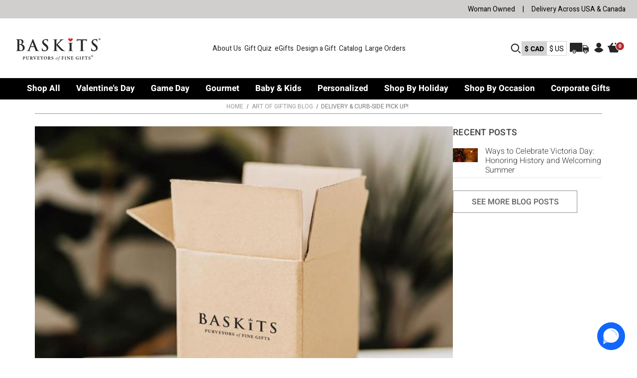

--- FILE ---
content_type: text/html; charset=UTF-8
request_url: https://baskits.com/blog/delivery-curbside-pick-up/
body_size: 71675
content:
<!DOCTYPE html>
	<html class="no-js" lang="en">

	<head>
		<base href="/">
		<title>Delivery &amp; Curb-side Pick Up! - Baskits Inc.</title>
		<link rel="dns-prefetch preconnect" href="https://cdn11.bigcommerce.com/s-v0xtrjmuve" crossorigin>
		<meta property="og:title" content="Delivery & Curb-side Pick Up!" /><meta property="og:url" content="https://baskits.com/blog/delivery-curbside-pick-up/" /><meta property="og:type" content="article" /><meta property="article:tag" content="baby gifts" /><meta property="article:tag" content="birthday gifts" /><meta property="article:tag" content="delivery" /><meta property="article:tag" content="gift baskets" /><meta property="article:tag" content="gifting" /><meta property="article:tag" content="pick up" /><meta property="article:tag" content="thoughtful gifts" /><meta property="article:tag" content="wedding gifts" /><meta property="og:site_name" content="Baskits Inc." /><meta name="keywords" content="Baskits, Gift Baskets, Purveyors of Fine Gifts, Toronto, GTA, Canada, USA, United States, Luxury Premium Quality Gift Baskets for all Occasions, Great Service, Top Brands, Trustworthy, High end, High-end, Impressive Gifts, Canada’s Best Gifts, #1, Baby, Food, Gourmet, Kids, Him, Her"><meta name="description" content="Learn how to enjoy fast, reliable gift delivery across Canada and the U.S., or take advantage of convenient curbside pick-up at our Toronto location."><link rel='canonical' href='https://baskits.com/blog/delivery-curbside-pick-up/' /><meta name='platform' content='bigcommerce.stencil' /><meta property="og:description" content="Learn how to enjoy fast, reliable gift delivery across Canada and the U.S., or take advantage of convenient curbside pick-up at our Toronto location." />
<meta property="og:image" content="https://cdn11.bigcommerce.com/s-v0xtrjmuve/product_images/uploaded_images/box.jpg" />
<meta property="fb:admins" content="robin@beapartof.com" />

		
		 

		<link href="https://cdn11.bigcommerce.com/s-v0xtrjmuve/product_images/fav-icon.png?t=1739381800" rel="shortcut icon">
		<meta name="viewport" content="width=device-width, initial-scale=1">
		<meta name="google-site-verification" content="VwF36nu4xwI1yj3OjC0kWikq5Y1nRW6N3x4hBTeKpmQ" />

		<script>
			customer_id = '';
			cart_id = '';
			store = 'v0xtrjmuve';
			gqlToken = "eyJ0eXAiOiJKV1QiLCJhbGciOiJFUzI1NiJ9.eyJjaWQiOlsxXSwiY29ycyI6WyJodHRwczovL2Jhc2tpdHMuY29tIl0sImVhdCI6MTc2OTY5NDIyMCwiaWF0IjoxNzY5NTIxNDIwLCJpc3MiOiJCQyIsInNpZCI6OTk5NDk3NDYwLCJzdWIiOiJCQyIsInN1Yl90eXBlIjowLCJ0b2tlbl90eXBlIjoxfQ.D4o399w0awbiwRmXLmqkVvSg0K1bq9ProuztFjNMKwUkAO6ii4wsk3vUVXDjTYWAC2APSWcxkqGlRjez3n6N-w";
			document.documentElement.className = document.documentElement.className.replace('no-js', 'js');
		</script>

		<!-- <script>
			const cat = window.context?.category;
			if (cat) {
				console.log(`✅ Category "${cat.name}" has ID: ${cat.id}`);
				const banner = document.createElement('div');
				banner.textContent = `Category ID: ${cat.id}`;
				banner.style.position = 'fixed';
				banner.style.top = '0';
				banner.style.left = '0';
				banner.style.background = '#222';
				banner.style.color = '#fff';
				banner.style.padding = '8px 16px';
				banner.style.zIndex = '9999';
				banner.style.fontFamily = 'monospace';
				document.body.appendChild(banner);
			}
		</script> -->

		<script defer>
    function browserSupportsAllFeatures() {
        return window.Promise
            && window.fetch
            && window.URL
            && window.URLSearchParams
            && window.WeakMap
            // object-fit support
            && ('objectFit' in document.documentElement.style);
    }

    function loadScript(src) {
        var js = document.createElement('script');
        js.src = src;
        js.onerror = function () {
            console.error('Failed to load polyfill script ' + src);
        };
        document.head.appendChild(js);
    }

    if (!browserSupportsAllFeatures()) {
        loadScript('https://cdn11.bigcommerce.com/s-v0xtrjmuve/stencil/69f0ac50-ddc7-013e-af36-62771bf3cf87/e/1b0622d0-97c2-013e-8525-661955d03300/dist/theme-bundle.polyfills.js');
    }
</script>		<script>window.consentManagerTranslations = `{"locale":"en","locales":{"consent_manager.data_collection_warning":"en","consent_manager.accept_all_cookies":"en","consent_manager.gdpr_settings":"en","consent_manager.data_collection_preferences":"en","consent_manager.manage_data_collection_preferences":"en","consent_manager.use_data_by_cookies":"en","consent_manager.data_categories_table":"en","consent_manager.allow":"en","consent_manager.accept":"en","consent_manager.deny":"en","consent_manager.dismiss":"en","consent_manager.reject_all":"en","consent_manager.category":"en","consent_manager.purpose":"en","consent_manager.functional_category":"en","consent_manager.functional_purpose":"en","consent_manager.analytics_category":"en","consent_manager.analytics_purpose":"en","consent_manager.targeting_category":"en","consent_manager.advertising_category":"en","consent_manager.advertising_purpose":"en","consent_manager.essential_category":"en","consent_manager.esential_purpose":"en","consent_manager.yes":"en","consent_manager.no":"en","consent_manager.not_available":"en","consent_manager.cancel":"en","consent_manager.save":"en","consent_manager.back_to_preferences":"en","consent_manager.close_without_changes":"en","consent_manager.unsaved_changes":"en","consent_manager.by_using":"en","consent_manager.agree_on_data_collection":"en","consent_manager.change_preferences":"en","consent_manager.cancel_dialog_title":"en","consent_manager.privacy_policy":"en","consent_manager.allow_category_tracking":"en","consent_manager.disallow_category_tracking":"en"},"translations":{"consent_manager.data_collection_warning":"We use cookies (and other similar technologies) to collect data to improve your shopping experience.","consent_manager.accept_all_cookies":"Accept All Cookies","consent_manager.gdpr_settings":"Settings","consent_manager.data_collection_preferences":"Website Data Collection Preferences","consent_manager.manage_data_collection_preferences":"Manage Website Data Collection Preferences","consent_manager.use_data_by_cookies":" uses data collected by cookies and JavaScript libraries to improve your shopping experience.","consent_manager.data_categories_table":"The table below outlines how we use this data by category. To opt out of a category of data collection, select 'No' and save your preferences.","consent_manager.allow":"Allow","consent_manager.accept":"Accept","consent_manager.deny":"Deny","consent_manager.dismiss":"Dismiss","consent_manager.reject_all":"Reject all","consent_manager.category":"Category","consent_manager.purpose":"Purpose","consent_manager.functional_category":"Functional","consent_manager.functional_purpose":"Enables enhanced functionality, such as videos and live chat. If you do not allow these, then some or all of these functions may not work properly.","consent_manager.analytics_category":"Analytics","consent_manager.analytics_purpose":"Provide statistical information on site usage, e.g., web analytics so we can improve this website over time.","consent_manager.targeting_category":"Targeting","consent_manager.advertising_category":"Advertising","consent_manager.advertising_purpose":"Used to create profiles or personalize content to enhance your shopping experience.","consent_manager.essential_category":"Essential","consent_manager.esential_purpose":"Essential for the site and any requested services to work, but do not perform any additional or secondary function.","consent_manager.yes":"Yes","consent_manager.no":"No","consent_manager.not_available":"N/A","consent_manager.cancel":"Cancel","consent_manager.save":"Save","consent_manager.back_to_preferences":"Back to Preferences","consent_manager.close_without_changes":"You have unsaved changes to your data collection preferences. Are you sure you want to close without saving?","consent_manager.unsaved_changes":"You have unsaved changes","consent_manager.by_using":"By using our website, you're agreeing to our","consent_manager.agree_on_data_collection":"By using our website, you're agreeing to the collection of data as described in our ","consent_manager.change_preferences":"You can change your preferences at any time","consent_manager.cancel_dialog_title":"Are you sure you want to cancel?","consent_manager.privacy_policy":"Privacy Policy","consent_manager.allow_category_tracking":"Allow [CATEGORY_NAME] tracking","consent_manager.disallow_category_tracking":"Disallow [CATEGORY_NAME] tracking"}}`;</script>

		<script>
			window.lazySizesConfig = window.lazySizesConfig || {};
			window.lazySizesConfig.loadMode = 1;
		</script>
		<script async src="https://cdn11.bigcommerce.com/s-v0xtrjmuve/stencil/69f0ac50-ddc7-013e-af36-62771bf3cf87/e/1b0622d0-97c2-013e-8525-661955d03300/dist/theme-bundle.head_async.js"></script>
		<script defer src="https://unpkg.com/infinite-scroll@4.0.1/dist/infinite-scroll.pkgd.min.js"></script>

		

		<script async src="https://cdn11.bigcommerce.com/s-v0xtrjmuve/stencil/69f0ac50-ddc7-013e-af36-62771bf3cf87/e/1b0622d0-97c2-013e-8525-661955d03300/dist/theme-bundle.font.js"></script>

	<link rel="preconnect" href="https://fonts.googleapis.com">
	<link rel="preconnect" href="https://fonts.gstatic.com" crossorigin>
	<link rel="preconnect" href="https://cdn.jsdelivr.net" crossorigin>
	<link rel="preconnect" href="https://bat.bing.com">
	<link rel="preconnect" href="https://www.googletagmanager.com">

	<link rel="preload" as="style" href="https://cdn.jsdelivr.net/npm/slick-carousel@1.8.1/slick/slick.css" onload="this.onload=null;this.rel='stylesheet'"/>
	<noscript><link rel="stylesheet" href="https://cdn.jsdelivr.net/npm/slick-carousel@1.8.1/slick/slick.css"/></noscript>
	<link data-stencil-stylesheet href="https://cdn11.bigcommerce.com/s-v0xtrjmuve/stencil/69f0ac50-ddc7-013e-af36-62771bf3cf87/e/1b0622d0-97c2-013e-8525-661955d03300/css/theme-7be6b250-ddf9-013e-039c-0a168e71d56e.css" rel="stylesheet">

		<!-- Start Tracking Code for analytics_facebook -->

<script>
!function(f,b,e,v,n,t,s){if(f.fbq)return;n=f.fbq=function(){n.callMethod?n.callMethod.apply(n,arguments):n.queue.push(arguments)};if(!f._fbq)f._fbq=n;n.push=n;n.loaded=!0;n.version='2.0';n.queue=[];t=b.createElement(e);t.async=!0;t.src=v;s=b.getElementsByTagName(e)[0];s.parentNode.insertBefore(t,s)}(window,document,'script','https://connect.facebook.net/en_US/fbevents.js');

fbq('set', 'autoConfig', 'false', '822191271241332');
fbq('dataProcessingOptions', ['LDU'], 0, 0);
fbq('init', '822191271241332', {"external_id":"116677a2-3d20-4ade-91db-e7a52cf152ff"});
fbq('set', 'agent', 'bigcommerce', '822191271241332');

function trackEvents() {
    var pathName = window.location.pathname;

    fbq('track', 'PageView', {}, "");

    // Search events start -- only fire if the shopper lands on the /search.php page
    if (pathName.indexOf('/search.php') === 0 && getUrlParameter('search_query')) {
        fbq('track', 'Search', {
            content_type: 'product_group',
            content_ids: [],
            search_string: getUrlParameter('search_query')
        });
    }
    // Search events end

    // Wishlist events start -- only fire if the shopper attempts to add an item to their wishlist
    if (pathName.indexOf('/wishlist.php') === 0 && getUrlParameter('added_product_id')) {
        fbq('track', 'AddToWishlist', {
            content_type: 'product_group',
            content_ids: []
        });
    }
    // Wishlist events end

    // Lead events start -- only fire if the shopper subscribes to newsletter
    if (pathName.indexOf('/subscribe.php') === 0 && getUrlParameter('result') === 'success') {
        fbq('track', 'Lead', {});
    }
    // Lead events end

    // Registration events start -- only fire if the shopper registers an account
    if (pathName.indexOf('/login.php') === 0 && getUrlParameter('action') === 'account_created') {
        fbq('track', 'CompleteRegistration', {}, "");
    }
    // Registration events end

    

    function getUrlParameter(name) {
        var cleanName = name.replace(/[\[]/, '\[').replace(/[\]]/, '\]');
        var regex = new RegExp('[\?&]' + cleanName + '=([^&#]*)');
        var results = regex.exec(window.location.search);
        return results === null ? '' : decodeURIComponent(results[1].replace(/\+/g, ' '));
    }
}

if (window.addEventListener) {
    window.addEventListener("load", trackEvents, false)
}
</script>
<noscript><img height="1" width="1" style="display:none" alt="null" src="https://www.facebook.com/tr?id=822191271241332&ev=PageView&noscript=1&a=plbigcommerce1.2&eid="/></noscript>

<!-- End Tracking Code for analytics_facebook -->

<!-- Start Tracking Code for analytics_googleanalytics4 -->

<script data-cfasync="false" src="https://cdn11.bigcommerce.com/shared/js/google_analytics4_bodl_subscribers-358423becf5d870b8b603a81de597c10f6bc7699.js" integrity="sha256-gtOfJ3Avc1pEE/hx6SKj/96cca7JvfqllWA9FTQJyfI=" crossorigin="anonymous"></script>
<script data-cfasync="false">
  (function () {
    window.dataLayer = window.dataLayer || [];

    function gtag(){
        dataLayer.push(arguments);
    }

    function initGA4(event) {
         function setupGtag() {
            function configureGtag() {
                gtag('js', new Date());
                gtag('set', 'developer_id.dMjk3Nj', true);
                gtag('config', 'G-3JD0YLENWK');
            }

            var script = document.createElement('script');

            script.src = 'https://www.googletagmanager.com/gtag/js?id=G-3JD0YLENWK';
            script.async = true;
            script.onload = configureGtag;

            document.head.appendChild(script);
        }

        setupGtag();

        if (typeof subscribeOnBodlEvents === 'function') {
            subscribeOnBodlEvents('G-3JD0YLENWK', false);
        }

        window.removeEventListener(event.type, initGA4);
    }

    

    var eventName = document.readyState === 'complete' ? 'consentScriptsLoaded' : 'DOMContentLoaded';
    window.addEventListener(eventName, initGA4, false);
  })()
</script>

<!-- End Tracking Code for analytics_googleanalytics4 -->

<!-- Start Tracking Code for analytics_siteverification -->

<meta name="facebook-domain-verification" content="vhap9rwuym7qsw8aorxpu9tgjlw0vt" />
<script src=https://www.dwin1.com/55557.js type="text/javascript" defer="defer"></script>
<meta name="p:domain_verify" content="bdb5aa1873563a83c6ac8ad41adb480b"/>

<!-- End Tracking Code for analytics_siteverification -->


<script type="text/javascript" src="https://checkout-sdk.bigcommerce.com/v1/loader.js" defer ></script>
<script type="text/javascript">
var BCData = {};
</script>
<script src="https://ajax.googleapis.com/ajax/libs/jquery/3.2.1/jquery.min.js"></script>
<script>
    var ribon = "https://www.ribon.ca";
    var store = "v0xtrjmuve";
    var storehash = "v0xtrjmuve";
    var bc_baskits = "https://bc.baskits.com";
    var data_baskits = "https://data.baskits.com";
    var lambda = "https://lambda.ribon.ca";
    var app = "checkout";
       function requestTokens() {
        $.ajax({
            url: window.bc_baskits + "/api/v1/" + window.storehash + "/services/tokens",
            success: function(tokens) {
                let exp = 3600000;
                let now = Math.round(new Date().getTime()/1000);
                
                for(let i = 0; i < tokens.length; i++) {
                    let token = tokens[i];

                    window['ribon_' + token.name] = token.url;
                    window[token.name + '_token'] = token.token;

                    let next = Math.round(new Date(token.expires).getTime()/1000);

                    if (next < exp) exp = next;
                }
                setTimeout(function() {
                    requestTokens();
                }, exp);
            }
        });
    }
	if(window.location.href.indexOf('/checkout') === -1) requestTokens();
 
   
</script><script async type='text/javascript'>
window.__lo_site_id = 130581;

	(function() {
		var wa = document.createElement('script'); wa.type = 'text/javascript'; wa.async = true;
		wa.src = 'https://d10lpsik1i8c69.cloudfront.net/w.js';
		var s = document.getElementsByTagName('script')[0]; s.parentNode.insertBefore(wa, s);
	  })();
	</script><!-- Google Tag Manager -->
<script async>(function(w,d,s,l,i){w[l]=w[l]||[];w[l].push({'gtm.start':
new Date().getTime(),event:'gtm.js'});var f=d.getElementsByTagName(s)[0],
j=d.createElement(s),dl=l!='dataLayer'?'&l='+l:'';j.async=true;j.src=
'https://www.googletagmanager.com/gtm.js?id='+i+dl;f.parentNode.insertBefore(j,f);
})(window,document,'script','dataLayer','GTM-N2HGJZL');</script>
<!-- End Google Tag Manager --><!-- Global site tag (gtag.js) - Google Ads: 962911821 -->
<script async src="https://www.googletagmanager.com/gtag/js?id=AW-962911821"></script>
<script async>
  window.dataLayer = window.dataLayer || [];
  function gtag(){dataLayer.push(arguments);}
  gtag('js', new Date());
  gtag('config', 'AW-962911821');
</script><script>
    var isCheckoutPage = window.location.href.includes("/checkout");
    var isConfirmationPage = window.location.href.includes("/order-confirmation");
    var isMobile = /Mobi|Android/i.test(navigator.userAgent);

    if (isCheckoutPage || isConfirmationPage) {
      var logRocketScript = document.createElement('script');
      logRocketScript.src = "https://cdn.intake-lr.com/LogRocket.min.js";
      logRocketScript.crossOrigin = "anonymous";
      logRocketScript.onload = function () {
        window.LogRocket && window.LogRocket.init('eku2ts/baskits');
      };
      document.head.appendChild(logRocketScript);
    }
</script><script class="fast-simon-script">
    var STORE_UUID = "e37ef673-0f21-46c7-847f-8c429d93ad03";
    var STORE_ID = Number("1");
    var FAST_SEARCH_HANDLE = "/search-results/";
    var FAST_ENDPOINT = "https://api.fastsimon.com";

    var FAST_CONFIG = {"backInStockProvider": 0,"badges": [],"categoryFilterType": {"collections": 3,"search": 3},"categoryNavigationTree": true,"collectionsPersonalization": {"active": false,"avoidCategories": [],"avoidProducts": null,"disableCategories": [],"maxRecencyLimit": 365,"recencyLimit": 5},"css": ".select , .filters-button-wrapper {\r\n  border: 1px solid #8f8f8f !important;\r\n  border-radius: 100px !important;\r\n}","currency": "CAD","customIcons": [],"custom_swatches_css": "","default_sort": {"categories": "relevency","custom": {},"search": "relevency"},"domain": null,"filtersPersonalization": false,"has_bloomreach": false,"has_dotdigital": false,"has_shopify_markets": false,"imageOptimization": false,"isContent": false,"isSPA": false,"kind": "BigCommerce","language": "en","onlyServerRelatedCollections": false,"pricing": {"avoidPricesForNonLoginUsers": false,"currencyConversionRate": "1.00","currencySymbolPosition": "auto","priceRangeFormat": "from_min","showPriceWithoutDecimals": true},"quickViewAttributes": ["Color"],"searchPersonalization": false,"settings": {"desktopSettings": {"collections": {"categoriesWheelsOnCollections": false,"categoriesWheelsOnSerp": false,"isCustomCarouselIcons": false,"leftArrowIconName": "","numberOfWheelTitleLines": 3,"rightArrowIconName": "","wheelSize": 85},"filters": {"backgroundColor": "unset","btnColor": "#747a80","btnDimensions": {"height": "auto","width": "auto","x": "0","y": "0"},"btnFont": {"font": "Heebo, sans-serif","fontSize": "14px","fontWeight": "400","letterSpacing": "0.25px","lineHeight": "auto","textAlign": "center"},"colorsFilter": "swatches","filtersButtonCustomIconName": "","filtersTopBar": false,"inStockFilter": "switch","isActive": true,"isCustomIcon": false,"layout": "dropdown","numberOfOpenFacets": "all","numberOfOpenNarrows": "default","onSaleFilter": "switch","optionsColor": "#797979","optionsFont": {"font": "Heebo, sans-serif","fontSize": "14px","fontWeight": "400","letterSpacing": "0.25px","lineHeight": "auto","textAlign": "left"},"priceFilterSlider": true,"removableTags": {"backgroundColor": "unset","border": "unset","borderRadius": "unset","color": "#000000","dimensions": {"height": "auto","width": "auto","x": "0","y": "0"},"font": {"font": "Heebo, sans-serif","fontSize": "14px","fontWeight": "400","letterSpacing": "0.25px","lineHeight": "auto","textAlign": "left"},"inFilters": false,"isActive": true,"onTopPage": true,"shadow": "unset"},"searchWithinFilters": {"backgroundColor": "none","border": "1px solid #000000","borderRadius": "unset","color": "none","dimensions": {"height": "auto","width": "auto","x": "0","y": "0"},"isActive": false,"placeHolder": "Search...","shadow": "unset"},"searchWithinResults": {"backgroundColor": "none","border": "1px solid #000000","borderRadius": "unset","color": "none","dimensions": {"height": "auto","width": "auto","x": "0","y": "0"},"isActive": false,"placeHolder": "Search...","shadow": "unset"},"showHideFiltersButton": {"backgroundColor": "unset","border": "1px solid #000000","borderRadius": "unset","color": "unset","dimensions": {"height": "auto","width": "auto","x": "0","y": "0"},"font": {"font": "Heebo, sans-serif","fontSize": "14px","fontWeight": "400","letterSpacing": "0.25px","lineHeight": "auto","textAlign": "left"},"isActive": false,"shadow": "unset","text": "Show / Hide Filters"},"showMoreButton": false,"slideDirection": "left","titlesBackground": "#ffffff","titlesColor": "#262626","titlesFont": {"font": "Heebo, sans-serif","fontSize": "14px","fontWeight": "700","letterSpacing": "0.25px","lineHeight": "auto","textAlign": "left"}},"productGrid": {"articlesTab": {"layout": "classic"},"backgroundColor": "unset","font": {"font": "Heebo, sans-serif","fontSize": "14px","fontWeight": "400","letterSpacing": "0.25px","lineHeight": "auto","textAlign": "left"},"gridColumnGap": "10px","gridRowGap": "15px","gridViewButton": false,"gridViewIcon": "","isGridViewCustomIcon": false,"listViewIcon": "","numberOfColumns": "4","numberOfRows": "5","pagePadding": "1px","pageTitle": {"color": "#552534","dimensions": {"height": "auto","width": "auto","x": "0","y": "0"},"font": {"font": "Heebo, sans-serif","fontSize": "30px","fontWeight": "bold","letterSpacing": "0.25px","lineHeight": "auto","textAlign": "center"},"isActive": false,"margin": "unset","numberOfLines": "1"},"pagination": {"isCustomIcon": false,"leftArrowIcon": "","loadMore": false,"loadMoreAfter": 3,"paginationProgress": false,"paginationType": "infinite scroll","progressBarColor": "#571eae","rightArrowIcon": ""},"product": {"addToCart": {"addToCartPosition": "product bottom","addToCartType": "product level","ajaxAnimation": false,"backgroundColor": "#ffffff","backgroundColorOnHover": "#4e87ff","border": "1px solid #4E87FF","borderColorOnHover": "#4E87FF","borderRadius": "unset","changeColorsOnHover": true,"color": "#ffffff","dimensions": {"height": "auto","width": "auto","x": "0","y": "0"},"font": {"font": "Heebo, sans-serif","fontSize": "14px","fontWeight": "400","letterSpacing": "0.25px","lineHeight": "auto","textAlign": "left"},"gridPosition": {"areaName": "addToCart","numOfCols": 3,"row": 5},"isActive": false,"margin": "unset","quantitySelector": false,"shadow": "unset","showOnHover": true,"text": "Add to Cart","textColorsOnHover": "#ffffff"},"backInStock": {"backInStockPosition": "product bottom","backgroundColor": "#ffffff","backgroundColorOnHover": "#4e87ff","border": "1px solid #4E87FF","borderColorOnHover": "#4E87FF","borderRadius": "unset","changeColorsOnHover": true,"color": "#4e87ff","dimensions": {"height": "auto","width": "auto","x": "0","y": "0"},"font": {"font": "Heebo, sans-serif","fontSize": "14px","fontWeight": "400","letterSpacing": "0.25px","lineHeight": "auto","textAlign": "left"},"gridPosition": {"areaName": "backInStock","numOfCols": 3,"row": 5},"isActive": false,"margin": "unset","shadow": "unset","showOnHover": true,"text": "Notify me","textColorsOnHover": "#ffffff"},"backgroundColor": "none","border": "unset","borderRadius": "unset","colorSwatches": {"changeVariantOnHover": true,"dimensions": {"height": "auto","width": "auto","x": "0","y": "0"},"enableOutOfStockSwatches": false,"gridPosition": {"areaName": "colorSwatches","numOfCols": 3,"row": 6},"isActive": false,"margin": "unset","maxSwatches": 6,"swatchesType": 0},"compare": {"color": "#797979","dimensions": {"height": "auto","width": "auto","x": "0","y": "0"},"font": {"font": "Heebo, sans-serif","fontSize": "14px","fontWeight": "400","letterSpacing": "0.25px","lineHeight": "auto","textAlign": "left"},"gridPosition": {"areaName": "compare","numOfCols": 1,"row": 2},"isActive": true,"margin": "unset","shadow": "unset"},"description": {"color": "#000000","dimensions": {"height": "auto","width": "auto","x": "0","y": "0"},"font": {"font": "Heebo, sans-serif","fontSize": "14px","fontWeight": "400","letterSpacing": "0.25px","lineHeight": "auto","textAlign": "left"},"gridPosition": {"areaName": "description","numOfCols": 3,"row": 4},"isActive": false,"margin": "unset","numberOfLines": "2","saveSpaceForLineClamp": true,"shadow": "unset"},"dimensions": {"height": "auto","width": "auto","x": "0","y": "0"},"imageCarousel": "2nd-image","imageFit": "contain","imageRatio": 1,"inStock": {"backgroundColor": "unset","border": "1px solid #e5e5e5","borderRadius": "9px","color": "#1abc9c","dimensions": {"height": "auto","width": "auto","x": "0","y": "0"},"font": {"font": "Heebo, sans-serif","fontSize": "11px","fontWeight": "400","letterSpacing": "0.25px","lineHeight": "auto","textAlign": "left"},"gridPosition": {"areaName": "inStock","numOfCols": 1,"row": 1},"isActive": false,"margin": "unset","shadow": "unset","text": "In Stock"},"info": {"gridAreas": "\"title title title title\" \"reviews reviews reviews reviews\" \"price compare compare compare\" ","gridAreasObj": [{"h": 1,"i": "title","maxH": 1,"maxW": 4,"moved": false,"static": false,"w": 4,"x": 0,"y": 0},{"h": 1,"i": "reviews","maxH": 1,"maxW": 4,"moved": false,"static": false,"w": 4,"x": 0,"y": 1},{"h": 1,"i": "price","maxH": 1,"maxW": 4,"moved": false,"static": false,"w": 1,"x": 0,"y": 2},{"h": 1,"i": "compare","maxH": 1,"maxW": 4,"moved": false,"static": false,"w": 3,"x": 1,"y": 2}],"padding": "0px"},"isCustomCarouselIcons": false,"leftArrowIconName": "","leftArrowSlideDirection": "left","lookALike": {"backgroundColor": "none","border": "1px solid #000000","borderRadius": "unset","buttonText": "Similar Styles","color": "#000000","dimensions": {"height": "auto","width": "auto","x": "0","y": "0"},"font": {"font": "Heebo, sans-serif","fontSize": "14px","fontWeight": "400","letterSpacing": "0.25px","lineHeight": "auto","textAlign": "left"},"gridPosition": {"areaName": "lookALike","numOfCols": 2,"row": 1},"isActive": false,"margin": "unset","text": "Look-A-Like","titleText": "SIMILAR STYLES WE THINK YOU\u2019LL LOVE"},"outOfStock": {"backgroundColor": "#FFFFFF","border": "1px solid #e5e5e5","borderRadius": "9px","color": "#bc1a1a","dimensions": {"height": "auto","width": "auto","x": "0","y": "0"},"font": {"font": "Heebo, sans-serif","fontSize": "11px","fontWeight": "400","letterSpacing": "0.25px","lineHeight": "auto","textAlign": "left"},"gridPosition": {"areaName": "outOfStock","numOfCols": 1,"row": 0},"isActive": false,"margin": "unset","shadow": "unset","text": "Out of Stock"},"padding": "3px","price": {"alignIfCompare": "left","color": "#262626","colorIfCompareEnable": "#552534","currency": "auto","dimensions": {"height": "auto","width": "auto","x": "0","y": "0"},"font": {"font": "Heebo, sans-serif","fontSize": "18px","fontWeight": "300","letterSpacing": "0.25px","lineHeight": "auto","textAlign": "left"},"gridPosition": {"areaName": "price","numOfCols": 1,"row": 2},"isActive": true,"margin": "unset","shadow": "unset"},"quickView": {"backgroundColor": "none","border": "1px solid #000000","borderRadius": "unset","color": "#000000","defaultStoreQuickview": false,"dimensions": {"height": "auto","width": "auto","x": "0","y": "0"},"font": {"font": "Heebo, sans-serif","fontSize": "14px","fontWeight": "400","letterSpacing": "0.25px","lineHeight": "auto","textAlign": "left"},"gridPosition": {"areaName": "quickView","numOfCols": 3,"row": 1},"isActive": false,"margin": "unset","text": "Quick View","theme": "modern"},"reviews": {"color": "#f05152","dimensions": {"height": "auto","width": "auto","x": "0","y": "0"},"font": {"font": "Heebo, sans-serif","fontSize": "14px","fontWeight": "400","letterSpacing": "0.25px","lineHeight": "auto","textAlign": "left"},"gridPosition": {"areaName": "reviews","numOfCols": 3,"row": 3},"isActive": true,"margin": "unset","noReviewsStarsColor": "#9F9F9F","reviewsCount": false,"shadow": "0px 0px 1px 1px #000000","size": "24","widgetForNoReview": false},"rightArrowIconName": "","rightArrowSlideDirection": "right","shadow": "unset","showBorderOnHover": false,"sku": {"color": "#000000","dimensions": {"height": "auto","width": "auto","x": "0","y": "0"},"font": {"font": "Heebo, sans-serif","fontSize": "14px","fontWeight": "400","letterSpacing": "0.25px","lineHeight": "auto","textAlign": "left"},"gridPosition": {"areaName": "SKU","numOfCols": 3,"row": 1},"isActive": false,"margin": "auto","shadow": "unset"},"title": {"color": "#262626","dimensions": {"height": "auto","width": "auto","x": "0","y": "0"},"font": {"font": "Heebo, sans-serif","fontSize": "18px","fontWeight": "500","letterSpacing": "0.25px","lineHeight": "1.5","textAlign": "left"},"gridPosition": {"areaName": "title","numOfCols": 3,"row": 1},"isActive": true,"margin": "auto","numberOfLines": "3","saveSpaceForLineClamp": true},"vendor": {"color": "#000000","dimensions": {"height": "auto","width": "auto","x": "0","y": "0"},"font": {"font": "Heebo, sans-serif","fontSize": "14px","fontWeight": "400","letterSpacing": "0.25px","lineHeight": "auto","textAlign": "left"},"gridPosition": {"areaName": "vendor","numOfCols": 3,"row": 4},"isActive": false,"margin": "auto","shadow": "unset"},"wishList": {"checkedColor": "#f05152","checkedIconName": "","dimensions": {"height": "auto","width": "auto","x": "0","y": "0"},"gridPosition": {"areaName": "wishlist","numOfCols": 1,"row": 1},"isActive": false,"isCustomIcon": false,"margin": "unset","notCheckedColor": "#e7d0cb","notCheckedIconName": "","position": "bottom-left","size": "24"}},"quickViewModal": {"animationDuration": 400,"animationInX": 0,"animationInY": -200,"animationOutX": 0,"animationOutY": -100,"closeButtonCustomIconName": "","height": "70%","imagesBar": false,"imagesInside": false,"imagesPosition": "left","isCustomIconClose": false,"openingDirection": "top to bottom","quantityBorder": "unset","quantityBorderRadius": "unset","quantityFont": {"font": "Heebo, sans-serif","fontSize": "14px","fontWeight": "500","letterSpacing": "0.25px","lineHeight": "auto","textAlign": "center"},"quantityFontColor": "#000000","quantityLayout": "classic","quantityTitle": "Qty","theme": "classic","width": "70%"},"scrollToTopSettings": {"active": false,"backgroundColor": "black","fontFamily": "inherit","fontSize": "16px","fontWeight": 600,"iconName": "","iconPosition": "right","isCustomIcon": false,"text": "Scroll To Top","textColor": "white"}},"searchBox": {"border": "1px solid #000000","borderRadius": "unset","dimensions": {"height": "auto","width": "auto","x": "0","y": "0"},"isActive": false,"placeHolder": "Search..."},"sorting": {"btnDimensions": {"height": "auto","width": "auto","x": "0","y": "0"},"buttonBackground": "#FFFFFF","buttonBorder": "1px solid #cccccc","buttonBorderRadius": "0","buttonColor": "#262626","defaultOption": "relevency","dimensions": {"height": "auto","width": "auto","x": "0","y": "0"},"isActive": true,"isCustomIcon": false,"mobileLayout": "classic","modalBackground": "#FFFFFF","modalBorderRadius": "16px 16px 0 0","modalHeight": "fit-content","optionsColor": "#000000","optionsFont": {"font": "Heebo, sans-serif","fontSize": "14px","fontWeight": "500","letterSpacing": "0.25px","lineHeight": "auto","textAlign": "center"},"optionsHeight": "40px","selectedBackground": "#dfdfdf","sortOptions": ["relevency","price_min_to_max","price_max_to_min","reviews"],"sortingButtonCustomIconName": "","sortingOptions": [{"active": true,"backendName": "relevency","customName": "Best Match"},{"active": true,"backendName": "creation_date","customName": "Newest Arrivals"},{"active": true,"backendName": "price_min_to_max","customName": "Price: Low to High"},{"active": true,"backendName": "price_max_to_min","customName": "Price: High to Low"},{"active": true,"backendName": "reviews","customName": "Customer Rating"},{"active": false,"backendName": "creation_date_oldest","customName": "Oldest Products"},{"active": false,"backendName": "a_to_z","customName": "Alphabetical: A-Z"},{"active": false,"backendName": "z_to_a","customName": "Alphabetical: Z-A"},{"active": false,"backendName": "popularity","customName": "Popularity"}],"titleColor": "#000000","titleFont": {"font": "Heebo, sans-serif","fontSize": "16px","fontWeight": "600","letterSpacing": "0.25px","lineHeight": "auto","textAlign": "center"},"titleHeight": "54px"}},"mobileSettings": {"collections": {"categoriesWheelsOnCollections": false,"categoriesWheelsOnSerp": false,"isCustomCarouselIcons": false,"leftArrowIconName": "","numberOfWheelTitleLines": 2,"rightArrowIconName": "","wheelSize": 75},"filters": {"backgroundColor": "unset","btnColor": "#262626","btnDimensions": {"height": "auto","width": "auto","x": "0","y": "0"},"btnFont": {"font": "Heebo, sans-serif","fontSize": "14px","fontWeight": "400","letterSpacing": "0.25px","lineHeight": "auto","textAlign": "center"},"colorsFilter": "swatches","filtersButtonCustomIconName": "","filtersTopBar": false,"inStockFilter": "switch","isActive": true,"isCustomIcon": false,"layout": "classic","numberOfOpenFacets": "all","numberOfOpenNarrows": "default","onSaleFilter": "switch","optionsColor": "#797979","optionsFont": {"font": "Heebo, sans-serif","fontSize": "14px","fontWeight": "400","letterSpacing": "0.25px","lineHeight": "auto","textAlign": "left"},"priceFilterSlider": true,"removableTags": {"backgroundColor": "unset","border": "unset","borderRadius": "unset","color": "#000000","dimensions": {"height": "auto","width": "auto","x": "0","y": "0"},"font": {"font": "Heebo, sans-serif","fontSize": "14px","fontWeight": "400","letterSpacing": "0.25px","lineHeight": "auto","textAlign": "left"},"inFilters": false,"isActive": true,"onTopPage": true,"shadow": "unset"},"searchWithinFilters": {"backgroundColor": "none","border": "1px solid #000000","borderRadius": "unset","color": "none","dimensions": {"height": "auto","width": "auto","x": "0","y": "0"},"isActive": false,"placeHolder": "Search...","shadow": "unset"},"searchWithinResults": {"backgroundColor": "none","border": "1px solid #000000","borderRadius": "unset","color": "none","dimensions": {"height": "auto","width": "auto","x": "0","y": "0"},"isActive": false,"placeHolder": "Search...","shadow": "unset"},"showHideFiltersButton": {"backgroundColor": "none","border": "1px solid #ccc","borderRadius": "unset","color": "#999","dimensions": {"height": "auto","width": "auto","x": "0","y": "0"},"font": {"font": "Heebo, sans-serif","fontSize": "14px","fontWeight": "400","letterSpacing": "0.25px","lineHeight": "auto","textAlign": "left"},"isActive": false,"shadow": "unset","text": "Show / Hide Filters"},"showMoreButton": false,"slideDirection": "left","titlesBackground": "#ffffff","titlesColor": "#262626","titlesFont": {"font": "Heebo, sans-serif","fontSize": "14px","fontWeight": "700","letterSpacing": "0.25px","lineHeight": "auto","textAlign": "left"}},"productGrid": {"articlesTab": {"layout": "classic"},"backgroundColor": "unset","font": {"font": "Heebo, sans-serif","fontSize": "14px","fontWeight": "400","letterSpacing": "0.25px","lineHeight": "auto","textAlign": "left"},"gridColumnGap": "1px","gridRowGap": "1px","gridViewButton": false,"gridViewIcon": "","isGridViewCustomIcon": false,"listViewIcon": "","numberOfColumns": "2","numberOfRows": "5","pagePadding": "1px","pageTitle": {"color": "#552534","dimensions": {"height": "auto","width": "auto","x": "0","y": "0"},"font": {"font": "Heebo, sans-serif","fontSize": "30px","fontWeight": "bold","letterSpacing": "0.25px","lineHeight": "auto","textAlign": "center"},"isActive": false,"margin": "unset","numberOfLines": "1"},"pagination": {"isCustomIcon": false,"leftArrowIcon": "","loadMore": false,"loadMoreAfter": 3,"paginationProgress": false,"paginationType": "infinite scroll","progressBarColor": "#571eae","rightArrowIcon": ""},"product": {"addToCart": {"addToCartPosition": "product bottom","addToCartType": "product level","ajaxAnimation": false,"backgroundColor": "#1976d2","backgroundColorOnHover": "none","border": "unset","borderColorOnHover": "none","borderRadius": "unset","changeColorsOnHover": false,"color": "#FFFFFF","dimensions": {"height": "auto","width": "auto","x": "0","y": "0"},"font": {"font": "Heebo, sans-serif","fontSize": "14px","fontWeight": "400","letterSpacing": "0.25px","lineHeight": "auto","textAlign": "left"},"gridPosition": {"areaName": "addToCart","numOfCols": 3,"row": 5},"isActive": false,"margin": "unset","quantitySelector": false,"shadow": "unset","showOnHover": false,"text": "Add to Cart","textColorsOnHover": "none"},"backInStock": {"backInStockPosition": "product bottom","backgroundColor": "#1976d2","backgroundColorOnHover": "none","border": "unset","borderColorOnHover": "none","borderRadius": "unset","changeColorsOnHover": false,"color": "#FFFFFF","dimensions": {"height": "auto","width": "auto","x": "0","y": "0"},"font": {"font": "Heebo, sans-serif","fontSize": "14px","fontWeight": "400","letterSpacing": "0.25px","lineHeight": "auto","textAlign": "left"},"gridPosition": {"areaName": "backInStock","numOfCols": 3,"row": 5},"isActive": false,"margin": "unset","shadow": "unset","showOnHover": false,"text": "Notify me","textColorsOnHover": "none"},"backgroundColor": "none","border": "unset","borderRadius": "unset","colorSwatches": {"changeVariantOnHover": false,"dimensions": {"height": "auto","width": "auto","x": "0","y": "0"},"enableOutOfStockSwatches": false,"gridPosition": {"areaName": "colorSwatches","numOfCols": 3,"row": 6},"isActive": false,"margin": "unset","maxSwatches": "4","swatchesType": 0},"compare": {"color": "#797979","dimensions": {"height": "auto","width": "auto","x": "0","y": "0"},"font": {"font": "Heebo, sans-serif","fontSize": "14px","fontWeight": "400","letterSpacing": "0.25px","lineHeight": "auto","textAlign": "left"},"gridPosition": {"areaName": "compare","numOfCols": 1,"row": 2},"isActive": false,"margin": "unset","shadow": "unset"},"description": {"color": "#000000","dimensions": {"height": "auto","width": "auto","x": "0","y": "0"},"font": {"font": "Heebo, sans-serif","fontSize": "14px","fontWeight": "400","letterSpacing": "0.25px","lineHeight": "auto","textAlign": "left"},"gridPosition": {"areaName": "description","numOfCols": 3,"row": 4},"isActive": false,"margin": "unset","numberOfLines": "2","saveSpaceForLineClamp": true,"shadow": "unset"},"dimensions": {"height": "auto","width": "auto","x": "0","y": "0"},"imageCarousel": "2nd-image","imageFit": "contain","imageRatio": 1,"inStock": {"backgroundColor": "unset","border": "1px solid #e5e5e5","borderRadius": "9px","color": "#1abc9c","dimensions": {"height": "auto","width": "auto","x": "0","y": "0"},"font": {"font": "Heebo, sans-serif","fontSize": "11px","fontWeight": "400","letterSpacing": "0.25px","lineHeight": "auto","textAlign": "left"},"gridPosition": {"areaName": "inStock","numOfCols": 1,"row": 1},"isActive": false,"margin": "unset","shadow": "unset","text": "In Stock"},"info": {"gridAreas": "\"title title title title\" \"reviews reviews reviews reviews\" ","gridAreasObj": [{"h": 1,"i": "title","maxH": 1,"maxW": 4,"moved": false,"static": false,"w": 4,"x": 0,"y": 0},{"h": 1,"i": "reviews","maxH": 1,"maxW": 4,"moved": false,"static": false,"w": 4,"x": 0,"y": 1}],"padding": "0px"},"isCustomCarouselIcons": false,"leftArrowIconName": "","leftArrowSlideDirection": "left","lookALike": {"backgroundColor": "none","border": "1px solid #000000","borderRadius": "unset","buttonText": "Similar Styles","color": "#000000","dimensions": {"height": "auto","width": "auto","x": "0","y": "0"},"font": {"font": "Heebo, sans-serif","fontSize": "14px","fontWeight": "400","letterSpacing": "0.25px","lineHeight": "auto","textAlign": "left"},"gridPosition": {"areaName": "lookALike","numOfCols": 2,"row": 1},"isActive": false,"margin": "unset","text": "Look-A-Like","titleText": "SIMILAR STYLES WE THINK YOU\u2019LL LOVE"},"outOfStock": {"backgroundColor": "unset","border": "1px solid #e5e5e5","borderRadius": "9px","color": "#bc1a1a","dimensions": {"height": "auto","width": "auto","x": "0","y": "0"},"font": {"font": "Heebo, sans-serif","fontSize": "11px","fontWeight": "400","letterSpacing": "0.25px","lineHeight": "auto","textAlign": "left"},"gridPosition": {"areaName": "outOfStock","numOfCols": 1,"row": 0},"isActive": false,"margin": "unset","shadow": "unset","text": "Out of Stock"},"padding": "3px","price": {"alignIfCompare": "left","color": "#262626","colorIfCompareEnable": "#C90404","currency": "auto","dimensions": {"height": "auto","width": "auto","x": "0","y": "0"},"font": {"font": "Heebo, sans-serif","fontSize": "14px","fontWeight": "300","letterSpacing": "0.25px","lineHeight": "auto","textAlign": "left"},"gridPosition": {"areaName": "price","numOfCols": 1,"row": 2},"isActive": false,"margin": "unset","shadow": "unset"},"quickView": {"backgroundColor": "none","border": "1px solid #000000","borderRadius": "unset","color": "#000000","defaultStoreQuickview": false,"dimensions": {"height": "auto","width": "auto","x": "0","y": "0"},"font": {"font": "Heebo, sans-serif","fontSize": "14px","fontWeight": "400","letterSpacing": "0.25px","lineHeight": "auto","textAlign": "left"},"gridPosition": {"areaName": "quickView","numOfCols": 3,"row": 1},"isActive": false,"margin": "unset","text": "Quick View","theme": "modern"},"reviews": {"color": "#f05152","dimensions": {"height": "auto","width": "auto","x": "0","y": "0"},"font": {"font": "Heebo, sans-serif","fontSize": "14px","fontWeight": "400","letterSpacing": "0.25px","lineHeight": "auto","textAlign": "left"},"gridPosition": {"areaName": "reviews","numOfCols": 3,"row": 3},"isActive": true,"margin": "unset","noReviewsStarsColor": "#9F9F9F","reviewsCount": true,"shadow": "unset","size": "24","widgetForNoReview": false},"rightArrowIconName": "","rightArrowSlideDirection": "right","shadow": "unset","showBorderOnHover": false,"sku": {"color": "#000000","dimensions": {"height": "auto","width": "auto","x": "0","y": "0"},"font": {"font": "Heebo, sans-serif","fontSize": "14px","fontWeight": "400","letterSpacing": "0.25px","lineHeight": "auto","textAlign": "left"},"gridPosition": {"areaName": "SKU","numOfCols": 3,"row": 1},"isActive": false,"margin": "auto","shadow": "unset"},"title": {"color": "#262626","dimensions": {"height": "auto","width": "auto","x": "0","y": "0"},"font": {"font": "Heebo, sans-serif","fontSize": "14px","fontWeight": "500","letterSpacing": "0.25px","lineHeight": "1.5","textAlign": "left"},"gridPosition": {"areaName": "title","numOfCols": 3,"row": 1},"isActive": true,"margin": "auto","numberOfLines": "5","saveSpaceForLineClamp": true},"vendor": {"color": "#000000","dimensions": {"height": "auto","width": "auto","x": "0","y": "0"},"font": {"font": "Heebo, sans-serif","fontSize": "14px","fontWeight": "400","letterSpacing": "0.25px","lineHeight": "auto","textAlign": "left"},"gridPosition": {"areaName": "vendor","numOfCols": 3,"row": 4},"isActive": false,"margin": "auto","shadow": "unset"},"wishList": {"checkedColor": "#f05152","checkedIconName": "","dimensions": {"height": "auto","width": "auto","x": "0","y": "0"},"font": {"font": "Arial","fontSize": "14px","fontWeight": "400","letterSpacing": "0.25px","lineHeight": "auto","textAlign": "left"},"gridPosition": {"areaName": "wishlist","numOfCols": 1,"row": 1},"isActive": false,"isCustomIcon": false,"location": "on-image","margin": "unset","notCheckedColor": "#e7d0cb","notCheckedIconName": "","padding": "10px","position": "bottom-left","size": "30px"}},"quickViewModal": {"animationDuration": 400,"animationInX": 0,"animationInY": 2000,"animationOutX": -500,"animationOutY": 0,"closeButtonCustomIconName": "","height": "70%","imagesBar": false,"imagesInside": false,"imagesPosition": "left","isCustomIconClose": false,"openingDirection": "bottom to top","quantityBorder": "unset","quantityBorderRadius": "unset","quantityFont": {"font": "Heebo, sans-serif","fontSize": "14px","fontWeight": "500","letterSpacing": "0.25px","lineHeight": "auto","textAlign": "center"},"quantityFontColor": "#000000","quantityLayout": "classic","quantityTitle": "Qty","theme": "classic","width": "70%"},"scrollToTopSettings": {"active": false,"backgroundColor": "black","fontFamily": "inherit","fontSize": "16px","fontWeight": 600,"iconName": "","iconPosition": "right","isCustomIcon": false,"text": "Scroll To Top","textColor": "white"},"stickyHeaderBackground": "#FFF","stickyMobileHeader": false},"searchBox": {"border": "1px solid #000000","borderRadius": "unset","dimensions": {"height": "auto","width": "auto","x": "0","y": "0"},"isActive": false,"placeHolder": "Search..."},"sorting": {"btnDimensions": {"height": "auto","width": "auto","x": "0","y": "0"},"buttonBackground": "#FFFFFF","buttonBorder": "1px solid #cccccc","buttonBorderRadius": "0","buttonColor": "#262626","defaultOption": "relevency","dimensions": {"height": "auto","width": "auto","x": "0","y": "0"},"isActive": true,"isCustomIcon": false,"mobileLayout": "classic","modalBackground": "#FFFFFF","modalBorderRadius": "16px 16px 0 0","modalHeight": "fit-content","optionsColor": "#000000","optionsFont": {"font": "Heebo, sans-serif","fontSize": "14px","fontWeight": "500","letterSpacing": "0.25px","lineHeight": "auto","textAlign": "center"},"optionsHeight": "40px","selectedBackground": "#dfdfdf","sortOptions": ["relevency","price_min_to_max","price_max_to_min","reviews"],"sortingButtonCustomIconName": "","sortingOptions": [{"active": true,"backendName": "relevency","customName": "Best Match"},{"active": true,"backendName": "creation_date","customName": "Newest Arrivals"},{"active": true,"backendName": "price_min_to_max","customName": "Price: Low to High"},{"active": true,"backendName": "price_max_to_min","customName": "Price: High to Low"},{"active": true,"backendName": "reviews","customName": "Customer Rating"},{"active": false,"backendName": "creation_date_oldest","customName": "Oldest Products"},{"active": false,"backendName": "a_to_z","customName": "Alphabetical: A-Z"},{"active": false,"backendName": "z_to_a","customName": "Alphabetical: Z-A"},{"active": false,"backendName": "popularity","customName": "Popularity"}],"titleColor": "#000000","titleFont": {"font": "Heebo, sans-serif","fontSize": "16px","fontWeight": "600","letterSpacing": "0.25px","lineHeight": "auto","textAlign": "center"},"titleHeight": "54px"}},"tabletSettings": {"collections": {"categoriesWheelsOnCollections": false,"categoriesWheelsOnSerp": false,"isCustomCarouselIcons": false,"leftArrowIconName": "","numberOfWheelTitleLines": 3,"rightArrowIconName": "","wheelSize": 85},"filters": {"backgroundColor": "unset","btnColor": "#747a80","btnDimensions": {"height": "auto","width": "auto","x": "0","y": "0"},"btnFont": {"font": "Heebo, sans-serif","fontSize": "14px","fontWeight": "400","letterSpacing": "0.25px","lineHeight": "auto","textAlign": "center"},"colorsFilter": "swatches","filtersButtonCustomIconName": "","filtersTopBar": false,"inStockFilter": "switch","isActive": true,"isCustomIcon": false,"layout": "vertical","numberOfOpenFacets": "all","numberOfOpenNarrows": "default","onSaleFilter": "switch","optionsColor": "#797979","optionsFont": {"font": "Heebo, sans-serif","fontSize": "14px","fontWeight": "400","letterSpacing": "0.25px","lineHeight": "auto","textAlign": "left"},"priceFilterSlider": true,"removableTags": {"backgroundColor": "unset","border": "unset","borderRadius": "unset","color": "#000000","dimensions": {"height": "auto","width": "auto","x": "0","y": "0"},"font": {"font": "Heebo, sans-serif","fontSize": "14px","fontWeight": "400","letterSpacing": "0.25px","lineHeight": "auto","textAlign": "left"},"inFilters": false,"isActive": true,"onTopPage": true,"shadow": "unset"},"searchWithinFilters": {"backgroundColor": "none","border": "1px solid #000000","borderRadius": "unset","color": "none","dimensions": {"height": "auto","width": "auto","x": "0","y": "0"},"isActive": true,"placeHolder": "Search...","shadow": "unset"},"searchWithinResults": {"backgroundColor": "none","border": "1px solid #000000","borderRadius": "unset","color": "none","dimensions": {"height": "auto","width": "auto","x": "0","y": "0"},"isActive": false,"placeHolder": "Search...","shadow": "unset"},"showHideFiltersButton": {"backgroundColor": "unset","border": "1px solid #000000","borderRadius": "unset","color": "unset","dimensions": {"height": "auto","width": "auto","x": "0","y": "0"},"font": {"font": "Heebo, sans-serif","fontSize": "14px","fontWeight": "400","letterSpacing": "0.25px","lineHeight": "auto","textAlign": "left"},"isActive": true,"shadow": "unset","text": "Show / Hide Filters"},"showMoreButton": false,"slideDirection": "left","titlesBackground": "#ffffff","titlesColor": "#262626","titlesFont": {"font": "Heebo, sans-serif","fontSize": "14px","fontWeight": "700","letterSpacing": "0.25px","lineHeight": "auto","textAlign": "left"}},"productGrid": {"articlesTab": {"layout": "classic"},"backgroundColor": "unset","font": {"font": "Heebo, sans-serif","fontSize": "14px","fontWeight": "400","letterSpacing": "0.25px","lineHeight": "auto","textAlign": "left"},"gridColumnGap": "1px","gridRowGap": "1px","gridViewButton": false,"gridViewIcon": "","isGridViewCustomIcon": false,"listViewIcon": "","numberOfColumns": "3","numberOfRows": "5","pagePadding": "30px","pageTitle": {"color": "#552534","dimensions": {"height": "auto","width": "auto","x": "0","y": "0"},"font": {"font": "Heebo, sans-serif","fontSize": "30px","fontWeight": "bold","letterSpacing": "0.25px","lineHeight": "auto","textAlign": "center"},"isActive": true,"margin": "unset","numberOfLines": "1"},"pagination": {"isCustomIcon": false,"leftArrowIcon": "","loadMore": false,"loadMoreAfter": 3,"paginationProgress": false,"paginationType": "infinite scroll","progressBarColor": "#571eae","rightArrowIcon": ""},"product": {"addToCart": {"addToCartPosition": "product bottom","addToCartType": "product level","ajaxAnimation": false,"backgroundColor": "#1976d2","backgroundColorOnHover": "none","border": "unset","borderColorOnHover": "none","borderRadius": "unset","changeColorsOnHover": false,"color": "#FFFFFF","dimensions": {"height": "auto","width": "auto","x": "0","y": "0"},"font": {"font": "Heebo, sans-serif","fontSize": "14px","fontWeight": "400","letterSpacing": "0.25px","lineHeight": "auto","textAlign": "left"},"gridPosition": {"areaName": "addToCart","numOfCols": 3,"row": 5},"isActive": false,"margin": "unset","quantitySelector": false,"shadow": "unset","showOnHover": false,"text": "Add to Cart","textColorsOnHover": "none"},"backInStock": {"backInStockPosition": "product bottom","backgroundColor": "#1976d2","backgroundColorOnHover": "none","border": "unset","borderColorOnHover": "none","borderRadius": "unset","changeColorsOnHover": false,"color": "#FFFFFF","dimensions": {"height": "auto","width": "auto","x": "0","y": "0"},"font": {"font": "Heebo, sans-serif","fontSize": "14px","fontWeight": "400","letterSpacing": "0.25px","lineHeight": "auto","textAlign": "left"},"gridPosition": {"areaName": "backInStock","numOfCols": 3,"row": 5},"isActive": false,"margin": "unset","shadow": "unset","showOnHover": false,"text": "Notify me","textColorsOnHover": "none"},"backgroundColor": "none","border": "unset","borderRadius": "unset","colorSwatches": {"changeVariantOnHover": false,"dimensions": {"height": "auto","width": "auto","x": "0","y": "0"},"enableOutOfStockSwatches": false,"gridPosition": {"areaName": "colorSwatches","numOfCols": 3,"row": 6},"isActive": true,"margin": "unset","maxSwatches": "3","swatchesType": 0},"compare": {"color": "#797979","dimensions": {"height": "auto","width": "auto","x": "0","y": "0"},"font": {"font": "Heebo, sans-serif","fontSize": "14px","fontWeight": "400","letterSpacing": "0.25px","lineHeight": "auto","textAlign": "left"},"gridPosition": {"areaName": "compare","numOfCols": 1,"row": 2},"isActive": false,"margin": "unset","shadow": "unset"},"description": {"color": "#000000","dimensions": {"height": "auto","width": "auto","x": "0","y": "0"},"font": {"font": "Heebo, sans-serif","fontSize": "14px","fontWeight": "400","letterSpacing": "0.25px","lineHeight": "auto","textAlign": "left"},"gridPosition": {"areaName": "description","numOfCols": 3,"row": 4},"isActive": false,"margin": "unset","numberOfLines": "2","saveSpaceForLineClamp": true,"shadow": "unset"},"dimensions": {"height": "auto","width": "auto","x": "0","y": "0"},"imageCarousel": "2nd-image","imageFit": "contain","imageRatio": 1,"inStock": {"backgroundColor": "unset","border": "1px solid #e5e5e5","borderRadius": "9px","color": "#1abc9c","dimensions": {"height": "auto","width": "auto","x": "0","y": "0"},"font": {"font": "Heebo, sans-serif","fontSize": "11px","fontWeight": "400","letterSpacing": "0.25px","lineHeight": "auto","textAlign": "left"},"gridPosition": {"areaName": "inStock","numOfCols": 1,"row": 1},"isActive": false,"margin": "unset","shadow": "unset","text": "In Stock"},"info": {"gridAreas": "\"reviews reviews reviews reviews\" \"colorSwatches colorSwatches colorSwatches colorSwatches\" \"title title title title\" ","gridAreasObj": [{"h": 1,"i": "title","maxH": 1,"maxW": 4,"moved": false,"static": false,"w": 4,"x": 0,"y": 2},{"h": 1,"i": "reviews","maxH": 1,"maxW": 4,"moved": false,"static": false,"w": 4,"x": 0,"y": 0},{"h": 1,"i": "colorSwatches","maxH": 1,"maxW": 4,"moved": false,"static": false,"w": 4,"x": 0,"y": 1}],"padding": "0px"},"isCustomCarouselIcons": false,"leftArrowIconName": "","leftArrowSlideDirection": "left","lookALike": {"backgroundColor": "none","border": "1px solid #000000","borderRadius": "unset","buttonText": "Similar Styles","color": "#000000","dimensions": {"height": "auto","width": "auto","x": "0","y": "0"},"font": {"font": "Heebo, sans-serif","fontSize": "14px","fontWeight": "400","letterSpacing": "0.25px","lineHeight": "auto","textAlign": "left"},"gridPosition": {"areaName": "lookALike","numOfCols": 2,"row": 1},"isActive": false,"margin": "unset","text": "Look-A-Like","titleText": "SIMILAR STYLES WE THINK YOU\u2019LL LOVE"},"outOfStock": {"backgroundColor": "unset","border": "1px solid #e5e5e5","borderRadius": "9px","color": "#bc1a1a","dimensions": {"height": "auto","width": "auto","x": "0","y": "0"},"font": {"font": "Heebo, sans-serif","fontSize": "11px","fontWeight": "400","letterSpacing": "0.25px","lineHeight": "auto","textAlign": "left"},"gridPosition": {"areaName": "outOfStock","numOfCols": 1,"row": 0},"isActive": false,"margin": "unset","shadow": "unset","text": "Out of Stock"},"padding": "3px","price": {"alignIfCompare": "left","color": "#262626","colorIfCompareEnable": "#552534","currency": "auto","dimensions": {"height": "auto","width": "auto","x": "0","y": "0"},"font": {"font": "Heebo, sans-serif","fontSize": "14px","fontWeight": "300","letterSpacing": "0.25px","lineHeight": "auto","textAlign": "left"},"gridPosition": {"areaName": "price","numOfCols": 1,"row": 2},"isActive": false,"margin": "unset","shadow": "unset"},"quickView": {"backgroundColor": "none","border": "1px solid #000000","borderRadius": "unset","color": "#000000","defaultStoreQuickview": false,"dimensions": {"height": "auto","width": "auto","x": "0","y": "0"},"font": {"font": "Heebo, sans-serif","fontSize": "14px","fontWeight": "400","letterSpacing": "0.25px","lineHeight": "auto","textAlign": "left"},"gridPosition": {"areaName": "quickView","numOfCols": 3,"row": 1},"isActive": false,"margin": "unset","text": "Quick View","theme": "modern"},"reviews": {"color": "#f05152","dimensions": {"height": "auto","width": "auto","x": "0","y": "0"},"font": {"font": "Heebo, sans-serif","fontSize": "14px","fontWeight": "400","letterSpacing": "0.25px","lineHeight": "auto","textAlign": "left"},"gridPosition": {"areaName": "reviews","numOfCols": 3,"row": 3},"isActive": true,"margin": "unset","noReviewsStarsColor": "#9F9F9F","reviewsCount": true,"shadow": "unset","size": "24","widgetForNoReview": false},"rightArrowIconName": "","rightArrowSlideDirection": "right","shadow": "unset","showBorderOnHover": false,"sku": {"color": "#000000","dimensions": {"height": "auto","width": "auto","x": "0","y": "0"},"font": {"font": "Heebo, sans-serif","fontSize": "14px","fontWeight": "400","letterSpacing": "0.25px","lineHeight": "auto","textAlign": "left"},"gridPosition": {"areaName": "SKU","numOfCols": 3,"row": 1},"isActive": false,"margin": "auto","shadow": "unset"},"title": {"color": "#262626","dimensions": {"height": "auto","width": "auto","x": "0","y": "0"},"font": {"font": "Heebo, sans-serif","fontSize": "14px","fontWeight": "500","letterSpacing": "0.25px","lineHeight": "1.5","textAlign": "left"},"gridPosition": {"areaName": "title","numOfCols": 3,"row": 1},"isActive": true,"margin": "auto","numberOfLines": "4","saveSpaceForLineClamp": true},"vendor": {"color": "#000000","dimensions": {"height": "auto","width": "auto","x": "0","y": "0"},"font": {"font": "Heebo, sans-serif","fontSize": "14px","fontWeight": "400","letterSpacing": "0.25px","lineHeight": "auto","textAlign": "left"},"gridPosition": {"areaName": "vendor","numOfCols": 3,"row": 4},"isActive": false,"margin": "auto","shadow": "unset"},"wishList": {"checkedColor": "#f05152","checkedIconName": "","dimensions": {"height": "auto","width": "auto","x": "0","y": "0"},"gridPosition": {"areaName": "wishlist","numOfCols": 1,"row": 1},"isActive": true,"isCustomIcon": false,"margin": "unset","notCheckedColor": "#e7d0cb","notCheckedIconName": "","position": "bottom-left","size": "24"}},"quickViewModal": {"animationDuration": 400,"animationInX": 0,"animationInY": -200,"animationOutX": 0,"animationOutY": -100,"closeButtonCustomIconName": "","height": "70%","imagesBar": false,"imagesInside": false,"imagesPosition": "left","isCustomIconClose": false,"openingDirection": "top to bottom","quantityBorder": "unset","quantityBorderRadius": "unset","quantityFont": {"font": "Heebo, sans-serif","fontSize": "14px","fontWeight": "500","letterSpacing": "0.25px","lineHeight": "auto","textAlign": "center"},"quantityFontColor": "#000000","quantityLayout": "classic","quantityTitle": "Qty","theme": "classic","width": "70%"},"scrollToTopSettings": {"active": false,"backgroundColor": "black","fontFamily": "inherit","fontSize": "16px","fontWeight": 600,"iconName": "","iconPosition": "right","isCustomIcon": false,"text": "Scroll To Top","textColor": "white"}},"searchBox": {"border": "1px solid #000000","borderRadius": "unset","dimensions": {"height": "auto","width": "auto","x": "0","y": "0"},"isActive": false,"placeHolder": "Search..."},"sorting": {"btnDimensions": {"height": "auto","width": "auto","x": "0","y": "0"},"buttonBackground": "#FFFFFF","buttonBorder": "1px solid #cccccc","buttonBorderRadius": "0","buttonColor": "#262626","defaultOption": "relevency","dimensions": {"height": "auto","width": "auto","x": "0","y": "0"},"isActive": true,"isCustomIcon": false,"mobileLayout": "classic","modalBackground": "#FFFFFF","modalBorderRadius": "16px 16px 0 0","modalHeight": "fit-content","optionsColor": "#000000","optionsFont": {"font": "Heebo, sans-serif","fontSize": "14px","fontWeight": "500","letterSpacing": "0.25px","lineHeight": "auto","textAlign": "center"},"optionsHeight": "40px","selectedBackground": "#dfdfdf","sortOptions": ["relevency","price_min_to_max","price_max_to_min","reviews"],"sortingButtonCustomIconName": "","sortingOptions": [{"active": true,"backendName": "relevency","customName": "Best Match"},{"active": true,"backendName": "creation_date","customName": "Newest Arrivals"},{"active": true,"backendName": "price_min_to_max","customName": "Price: Low to High"},{"active": true,"backendName": "price_max_to_min","customName": "Price: High to Low"},{"active": true,"backendName": "reviews","customName": "Customer Rating"},{"active": false,"backendName": "creation_date_oldest","customName": "Oldest Products"},{"active": false,"backendName": "a_to_z","customName": "Alphabetical: A-Z"},{"active": false,"backendName": "z_to_a","customName": "Alphabetical: Z-A"},{"active": false,"backendName": "popularity","customName": "Popularity"}],"titleColor": "#000000","titleFont": {"font": "Heebo, sans-serif","fontSize": "16px","fontWeight": "600","letterSpacing": "0.25px","lineHeight": "auto","textAlign": "center"},"titleHeight": "54px"}}},"showPriceWithoutDecimals": true,"sort": [{"active": true,"id": "0","name": "Best Match"},{"active": true,"id": "1","name": "Price: Low to High"},{"active": true,"id": "2","name": "Price: High to Low"},{"active": true,"id": "3","name": "Newest Arrivals"},{"active": false,"id": "4","name": "Oldest Products"},{"active": false,"id": "5","name": "Popularity"},{"active": true,"id": "6","name": "Customer Rating"},{"active": false,"id": "7","name": "Alphabetical: A-Z"},{"active": false,"id": "8","name": "Alphabetical: Z-A"},{"active": false,"id": 9,"name": "Discount: Low to High"},{"active": false,"id": 10,"name": "Discount: High to Low"}],"subscription": 5,"takeoverCategoriesNavigation": false,"takeoverSearch": true,"textBadges": null,"translationProvider": "","unlimitedAccount": false,"url": "http://www.baskits.com/","wishlistProvider": 0};

    if(document &&  document.getElementsByTagName("head") && document.getElementsByTagName("head").length) {
        document.getElementsByTagName("head")[0].insertAdjacentHTML( 'beforeend',  `<style id="fast-serp-css">.select , .filters-button-wrapper {
  border: 1px solid #8f8f8f !important;
  border-radius: 100px !important;
}</style>`);
    }

</script>

<script src="https://ajax.googleapis.com/ajax/libs/jquery/3.5.1/jquery.min.js"></script>
<script>
/* Function to fetch product elements */
function getProductElements(element) {
    return [...element.querySelectorAll('.fs-results-product-card')];
}

function fetchProductData(url, productElement) {
    fetch(url)
        .then(response => {
            if (!response.ok) {
                throw new Error(`Error fetching product data: ${response.status}`);
            }
            return response.text();
        })
        .then(data => {
            // Parse the fetched data
            const container = document.createElement('div');
            container.innerHTML = data;

            // Select full price and sale price elements from the fetched data
            const fullPrice = container.querySelector('.price.price--withoutTax');
            const salePrice = container.querySelector('.productView-product .price.on-sale-price--withoutTax');

            const infoContainer = productElement.querySelector(".info-container");

            // Insert full price if it doesn't already exist
            if (fullPrice && !productElement.querySelector('.price.price--withoutTax')) {
                infoContainer.insertAdjacentHTML('beforeend', fullPrice.outerHTML);
            }
            // Insert sale price if it doesn't already exist
            if (salePrice && !productElement.querySelector('.price.on-sale-price--withoutTax')) {
                infoContainer.insertAdjacentHTML('beforeend', salePrice.outerHTML);
            }
        })
        .catch(error => {
            console.error(error.message);
        });
}

    /* Main hook function */
    function hooks() {
        window.SerpOptions.registerHook("serp-product-grid",  ({ products, element }) => {
            // Loop through each product element
            getProductElements(element).forEach(async (productElement) => {
                // Get product ID from dataset
                const productID = productElement.dataset.productId;
                // Get product data from products object
                const data = products[productID];
				if(data){
                    // Get product URL
                    const url = data.productURL;
                    // Fetch product data asynchronously
                    if(!productElement.classList.contains("request-sent") && productElement.querySelector('.price') 
                        && document.querySelector(".navUser-item.currency-selector")
                        && document.querySelector(".navUser-item.currency-selector").dataset.activeCurrency=="USD")
                    {
                        productElement.classList.add("request-sent");
                        productElement.querySelector('.price').style.display="none";
                        await fetchProductData(url, productElement);
                    }
                
                
                }

            });
        });
    }

/* Execution */
    if (window.SerpOptions) {
        hooks();
    } else {
        window.addEventListener('fast-serp-ready', function () {
            hooks();
        });
    }

    
    
    function setProductSpecialPriceAC(productElement , url){
		fetch(url)
        .then(response => {
            if (!response.ok) {
                throw new Error(`Error fetching product data: ${response.status}`);
            }
            return response.text();
        })
        .then(data => {
            // Parse the fetched data
            const container = document.createElement('div');
            container.innerHTML = data;

            // Select full price and sale price elements from the fetched data
            const fullPrice = container.querySelector('.price.price--withoutTax');
            const salePrice = container.querySelector('.productView-product .price.on-sale-price--withoutTax');

            const infoContainer = productElement.querySelector(".fs-product-info");

            // Insert full price if it doesn't already exist
			if (productElement.querySelector('.price.price--withoutTax')) {
                productElement.querySelector('.price.price--withoutTax').remove();
            }
            if (fullPrice && !productElement.querySelector('.price.price--withoutTax')) {
                infoContainer.insertAdjacentHTML('beforeend', fullPrice.outerHTML);
				productElement.querySelector('.price.price--withoutTax').style.display="block";
            }
            // Insert sale price if it doesn't already exist
			if (productElement.querySelector('.price.on-sale-price--withoutTax')) {
                productElement.querySelector('.price.on-sale-price--withoutTax').remove();
            }
            if (salePrice && !productElement.querySelector('.price.on-sale-price--withoutTax')) {
                infoContainer.insertAdjacentHTML('beforeend', salePrice.outerHTML);
				productElement.querySelector('.price.on-sale-price--withoutTax').style.display="block";
            }
			
									
        })
        .catch(error => {
            console.error(error.message);
        });
    }
    function processPricesOncePerOpen(parent, input) {
    // rerun if:
    // - new input
    // - OR dropdown was recreated (dataset missing)
        if (parent.dataset.fsProcessedInput === input) return;
        parent.dataset.fsProcessedInput = input;

        parent.querySelectorAll('.fs-product-list .fast-ac-item').forEach(async (productElement) => {
            const productURL = productElement.getAttribute("href");

            if (document.querySelector(".navUser-item.currency-selector")?.dataset.activeCurrency === "USD") {
            productElement.querySelector('.fs-price')?.style && (productElement.querySelector('.fs-price').style.display = "none");
            productElement.querySelector('.price.price--withoutTax')?.style && (productElement.querySelector('.price.price--withoutTax').style.display = "none");
            productElement.querySelector('.price.on-sale-price--withoutTax')?.style && (productElement.querySelector('.price.on-sale-price--withoutTax').style.display = "none");

            await setProductSpecialPriceAC(productElement, productURL);
            }
        });
    }

	let globalInput="";
    function AChooks() {
      FastAutocomplete.registerHook('render-autocomplete-product-item',  ({product, index, element}) => {
			const parent=element.closest(".autocomplete-inner");
			const input = document.querySelector("#quick-search-bar").value;
            setTimeout(async ()=>{
                if(parent)
                {
                    processPricesOncePerOpen(parent, input);
                }
			},700);
      });
    }//end of AC hooks
    
    // AC execution here
    if (window.FastAutocomplete) {
      AChooks();
    } else {
      window.addEventListener('fast-autocomplete-ready', function () {
          AChooks();
      });
    }
</script><!-- START Rakuten Advertising Tracking -->
  <script type="text/javascript">
    (function (url) {
      /*Tracking Bootstrap Set Up DataLayer objects/properties here*/
      window.rakutenDataLayer = false; // Set custom DataLayer name if 'DataLayer' conflicts
    var dln = window.rakutenDataLayer || 'DataLayer';
    if(!window[dln]){
        window[dln] = {};
      }
      if(!window[dln].events){
        window[dln].events = {};
      }
      window[dln].events.SPIVersion = window[dln].events.SPIVersion || "v3.4.1";

      var loc, ct = document.createElement("script");
      ct.type = "text/javascript";
      ct.async = true; ct.src = url; loc = document.getElementsByTagName('script')[0];
      loc.parentNode.insertBefore(ct, loc);
      }(document.location.protocol + "//tag.rmp.rakuten.com/126612.ct.js"));
  </script>
<!-- END Rakuten Advertising Tracking --><!-- Fast Simon --><script id="autocomplete-initilizer" src="https://static-autocomplete.fastsimon.com/fast-simon-autocomplete-init.umd.js?mode=bigcommerce&UUID=e37ef673-0f21-46c7-847f-8c429d93ad03&store=1" async></script><!-- Fast Simon --><script   async="async" type="text/javascript" src="https://appdevelopergroup.co/apps/bc_firewall/js/firewall.js?shop=061bde239f536aea10e97df75324b0be"></script><script>
    document.addEventListener('DOMContentLoaded', () => {
        setTimeout(() => {
            const reviewElement = document.querySelector('.stamped-review');
            if (reviewElement) {
                console.log('reviewElement', reviewElement);
                const fixedReview = reviewElement.cloneNode(true);
                const reviewFooter = fixedReview.querySelector('.stamped-review-footer');
                if(reviewFooter) {
                    reviewFooter.remove();
                }

                const wrapperStars = document.createElement('div');
                wrapperStars.classList.add('stamped-starratings');
                const startRating = fixedReview.querySelector('.stamped-starratings');
                const title = fixedReview.querySelector('.stamped-review-header-title');
                wrapperStars.appendChild(startRating);
                title.appendChild(wrapperStars);

                const authorWrapper = document.createElement('div');
                authorWrapper.classList.add('stamped-athor');
                const author = fixedReview.querySelector('.author');
                const location = fixedReview.querySelector('.review-location');
                const authorNew = author.cloneNode(true);
                const locationNew = location.cloneNode(true);
                authorWrapper.appendChild(authorNew);
                authorWrapper.appendChild(locationNew);
                author.remove();
                location.remove();
                const reviewAvatar = fixedReview.querySelector('.stamped-review-avatar');
                reviewAvatar.after(authorWrapper);
                fixedReview.querySelector('.review-location').style.textAlign = 'left'

                const flag = fixedReview.querySelector('.stamped-location-flag');
                if (flag) {
                    flag.remove();
                }

                const productMobileReviewSection = document.querySelector('.product-mobile-review-section');
                productMobileReviewSection.appendChild(fixedReview);
            }
        }, 3000);
    })
</script>
      <script type=text/javascript>  
      /* >> TriplePixel :: start*/ 
      window.TriplePixelData={TripleName:"store-v0xtrjmuve.mybigcommerce.com",ver:"2.17",plat:"bigcommerce",isHeadless:false,product:{id:"",name:"",price:""},checkout:{id:"",ship_email:""},user:{em:""}},function(W,H,A,L,E,_,B,N){function O(U,T,P,H,R){void 0===R&&(R=!1),H=new XMLHttpRequest,P?(H.open("POST",U,!0),H.setRequestHeader("Content-Type","text/plain")):H.open("GET",U,!0),H.send(JSON.stringify(P||{})),H.onreadystatechange=function(){4===H.readyState&&200===H.status?(R=H.responseText,U.includes("/first")?eval(R):P||(N[B]=R)):(299<H.status||H.status<200)&&T&&!R&&(R=!0,O(U,T-1,P))}}if(N=window,!N[H+"sn"]){N[H+"sn"]=1,L=function(){return Date.now().toString(36)+"_"+Math.random().toString(36)};try{A.setItem(H,1+(0|A.getItem(H)||0)),(E=JSON.parse(A.getItem(H+"U")||"[]")).push({u:location.href,r:document.referrer,t:Date.now(),id:L()}),A.setItem(H+"U",JSON.stringify(E))}catch(e){}var i,m,p;A.getItem('"!nC`')||(_=A,A=N,A[H]||(E=A[H]=function(t,e,a){return void 0===a&&(a=[]),"State"==t?E.s:(W=L(),(E._q=E._q||[]).push([W,t,e].concat(a)),W)},E.s="Installed",E._q=[],E.ch=W,B="configSecurityConfModel",N[B]=1,O("https://conf.config-security.com/model",5),i=L(),m=A[atob("c2NyZWVu")],_.setItem("di_pmt_wt",i),p={id:i,action:"profile",avatar:_.getItem("auth-security_rand_salt_"),time:m[atob("d2lkdGg=")]+":"+m[atob("aGVpZ2h0")],host:A.TriplePixelData.TripleName,plat:A.TriplePixelData.plat,url:window.location.href.slice(0,500),ref:document.referrer,ver:A.TriplePixelData.ver},O("https://api.config-security.com/event",5,p),O("https://api.config-security.com/first?host=store-v0xtrjmuve.mybigcommerce.com&plat=bigcommerce",5)))}}("","TriplePixel",localStorage); 
      /* << TriplePixel :: end*/ 
      </script><!-- Google Tag Manager -->
            <script>
            (function(w,d,s,l,i){
                w[l]=w[l]||[];w[l].push({'gtm.start':new Date().getTime(),event:'gtm.js'});
                var f=d.getElementsByTagName(s)[0],j=d.createElement(s),dl=l!='dataLayer'?'&l='+l:'';
                j.async=true;
                j.src='https://www.googletagmanager.com/gtm.js?id='+i+dl;
                f.parentNode.insertBefore(j,f);
            })(window,document,'script','dataLayer','GTM-N2HGJZL');
            </script>
            <!-- End Google Tag Manager --><script>
var customerId = '';
var customerEmail = '';
var firstName = '';
var lastName = '';
var sendUserData = true;
var userDataRequested = false;
var addSuffix = true;

function subscribeOnBodlEvents() {
  // log to verify that the function is executing
  console.log('run subscribeOnBodlEvents()');

  if (
    // window is falsy
    !window ||
    // window.bodlEvents is not defined
    typeof window.bodlEvents === 'undefined' ||
    // window.bodlEvents.checkout is not defined
    typeof window.bodlEvents.checkout === 'undefined' ||
    // window.bodlEvents.cart is not defined
    typeof window.bodlEvents.cart === 'undefined' ||
    // window.bodlEvents.product is not defined
    typeof window.bodlEvents.product === 'undefined'
  ) {
    // log 'not defined' to the console
    console.log('not defined');
    // and end script execution
    return;
  }

  // if window.dataLayer doesn't exist, make it an empty array
  window.dataLayer = window.dataLayer || [];

  
                async function getUserData() {
                    var options = {
                      method: 'GET',
                      headers: {Accept: 'application/json', 'Content-Type': 'application/json'}
                    };

                    try {
                        var res = await fetch('/customer/current.jwt?app_client_id=kzko8jsemvjxwvlxcqplu5l76vyo9b6', options);
                        var response = await res.json();
                        if(response && response.token) {
                            var apiOptions = {
                              method: 'GET',
                              headers: {Accept: 'application/json', 'Content-Type': 'application/json'},
                            };
                            var cRes = await fetch('https://bigcommerce.stape.dev/api/get_customer_data?token=' + response.token, apiOptions)
                            var customer = await cRes.json();
                            if(customer && customer.customer) {
                                customerId = customer.customer.id;
                                customerEmail = customer.customer.email;
                                firstName = customer.customer.firstname;
                                lastName = customer.customer.lastname;
                            }
                            userDataRequested = true;
                        }
                    } catch(err) {
                        console.log(err);
                        userDataRequested = true;
                    }
                }
            

  function getPageType(event_name) {
    var ecomm_pagetype = null;

    event_name = event_name ? event_name.replace('_stape', '') : '';

    if (event_name === 'purchase')
        ecomm_pagetype = 'purchase';
    else if (event_name === 'add_payment_info')
        ecomm_pagetype = 'basket';
    else if (event_name === 'add_shipping_info')
        ecomm_pagetype = 'basket';
    else if (event_name === 'begin_checkout')
        ecomm_pagetype = 'basket';
    else if (event_name === 'view_cart')
        ecomm_pagetype = 'basket';
    else if (event_name === 'view_collection')
        ecomm_pagetype = 'category';
    else if (event_name === 'view_item')
        ecomm_pagetype = 'product';
    else if (event_name === 'add_to_cart')
        ecomm_pagetype = 'product';
    else if (event_name === 'remove_from_cart')
        ecomm_pagetype = 'product';
    else if (window.location.pathname === '/')
        ecomm_pagetype = 'home';

    return ecomm_pagetype;
  }

  // If window.bodlEvents.product.pageViewed is available, then...
  if (typeof window.bodlEvents.product.pageViewed === 'function') {
    // run the pageViewed function to get the payload
    window.bodlEvents.product.pageViewed(async (payload) => {
      // log the event payload
      console.log(
        'window.bodlEvents.product.pageViewed ~ payload',
        payload
      );
      if(sendUserData) { await getUserData(); }
      dataLayer.push({ecommerce: null });
        var dlData = {
            event: 'view_item' + (addSuffix ? '_stape' : ''),
            'ecommerce': {
            },
        };
        if(sendUserData && customerEmail && customerId) {
            dlData.user_data = {
                'email_address': customerEmail,
                'customer_id': customerId ? customerId.toString() : '',
                'first_name': firstName,
                'last_name': lastName,
            };
        }
        dlData.ecommerce.currency = payload.currency;
        dlData.ecommerce.value = payload.product_value ? payload.product_value.toFixed(2) : '0';
        if(payload.line_items.length !== 0) {
            dlData.ecommerce.items = [];
            for(var i = 0; i < payload.line_items.length; i++) {
                dlData.ecommerce.items.push({
                    'item_name': payload.line_items[i].product_name,
                    'item_id': payload.line_items[i].product_id.toString(),
                    'item_sku': payload.line_items[i].sku,
                    'item_brand': payload.line_items[i].brand_name,
                    'item_category': payload.line_items[i].category_names.length !== 0 ? payload.line_items[i].category_names[0] : null,
                    'price': payload.line_items[i].purchase_price ? payload.line_items[i].purchase_price.toFixed(2) : '0',
                });
            }
        }
        dlData.ecomm_pagetype = getPageType(dlData.event);
        dataLayer.push(dlData);
    });
  }

  // If window.bodlEvents.product.categoryViewed is available, then...
  if (typeof window.bodlEvents.product.categoryViewed === 'function') {
    // run the categoryViewed function to get the payload
    window.bodlEvents.product.categoryViewed(async (payload) => {
      // log the event payload
      console.log(
        'window.bodlEvents.product.categoryViewed ~ payload',
        payload
      );
      if(sendUserData) { await getUserData(); }
      dataLayer.push({ecommerce: null });
        var dlData = {
            event: 'view_collection' + (addSuffix ? '_stape' : ''),
            'ecommerce': {
                'item_list_name': payload.category_name,
            },
        };
        if(sendUserData && customerEmail && customerId) {
            dlData.user_data = {
                'email_address': customerEmail,
                'customer_id': customerId ? customerId.toString() : '',
                'first_name': firstName,
                'last_name': lastName,
            };
        }
        if(payload.line_items.length !== 0) {
            dlData.ecommerce.currency = payload.line_items[0].currency;
            dlData.ecommerce.value = 0;
            dlData.ecommerce.items = [];
            for(var i = 0; i < payload.line_items.length; i++) {
                dlData.ecommerce.items.push({
                    'item_name': payload.line_items[i].product_name,
                    'item_id': payload.line_items[i].product_id.toString(),
                    'item_sku': payload.line_items[i].sku,
                    'price': payload.line_items[i].purchase_price ? payload.line_items[i].purchase_price.toFixed(2) : '0',
                    'item_variant': payload.line_items[i].variant_id ? payload.line_items[i].variant_id.toString() : '',
                    'index': i,
                });
                dlData.ecommerce.value += payload.line_items[i].purchase_price;
            }
            dlData.ecommerce.value = dlData.ecommerce.value ? dlData.ecommerce.value.toFixed(2) : '0';
        }
        dlData.ecomm_pagetype = getPageType(dlData.event);
        dataLayer.push(dlData);
    });
  }

  // If window.bodlEvents.cart.addItem is available, then...
  if (typeof window.bodlEvents.cart.addItem === 'function') {
    // run the addItem function to get the payload
    window.bodlEvents.cart.addItem(async (payload) => {
      // log the event payload
      console.log(
        'window.bodlEvents.cart.addItem ~ payload',
        payload
      );
      if(sendUserData) { await getUserData(); }
      dataLayer.push({ecommerce: null });
        var dlData = {
            event: 'add_to_cart' + (addSuffix ? '_stape' : ''),
            'ecommerce': {
            },
        };
        if(sendUserData && customerEmail && customerId) {
            dlData.user_data = {
                'email_address': customerEmail,
                'customer_id': customerId ? customerId.toString() : '',
                'first_name': firstName,
                'last_name': lastName,
            };
        }
        dlData.ecommerce.currency = payload.currency;
        dlData.ecommerce.value = payload.product_value ? payload.product_value.toFixed(2) : '0';
        if(payload.line_items.length !== 0) {
            dlData.ecommerce.items = [];
            for(var i = 0; i < payload.line_items.length; i++) {
                dlData.ecommerce.items.push({
                    'item_name': payload.line_items[i].product_name,
                    'item_id': payload.line_items[i].product_id.toString(),
                    'item_sku': payload.line_items[i].sku,
                    'item_brand': payload.line_items[i].brand_name,
                    'item_category': payload.line_items[i].category_names.length !== 0 ? payload.line_items[i].category_names[0] : null,
                    'price': payload.line_items[i].purchase_price ? payload.line_items[i].purchase_price.toFixed(2) : '0',
                    'quantity': payload.line_items[i].quantity,
                });
            }
        }
        dlData.ecomm_pagetype = getPageType(dlData.event);
        dataLayer.push(dlData);
    });
  }

  // If window.bodlEvents.cart.viewed is available, then...
  if (typeof window.bodlEvents.cart.viewed === 'function') {
    // run the viewed function to get the payload
    window.bodlEvents.cart.viewed(async (payload) => {
      // log the event payload
      console.log(
        'window.bodlEvents.cart.viewed ~ payload',
        payload
      );
        if(sendUserData) { await getUserData(); }
        dataLayer.push({ ecommerce: null });
        var dlData = {
            event: 'view_cart' + (addSuffix ? '_stape' : ''),
            cart_total: payload.cart_value ? payload.cart_value.toFixed(2) : '0',
            'ecommerce': {
            },
        };
        if(sendUserData && customerEmail && customerId) {
            dlData.user_data = {
                'email_address': customerEmail,
                'customer_id': customerId ? customerId.toString() : '',
                'first_name': firstName,
                'last_name': lastName,
            };
        }
        dlData.ecommerce.currency = payload.currency;
        dlData.ecommerce.value = payload.cart_value ? payload.cart_value.toFixed(2) : '0';
        var cnt = 0;
        if(payload.line_items.length !== 0) {
            dlData.ecommerce.items = [];
            for(var i = 0; i < payload.line_items.length; i++) {
                dlData.ecommerce.items.push({
                    'item_name': payload.line_items[i].product_name,
                    'item_id': payload.line_items[i].product_id.toString(),
                    'item_sku': payload.line_items[i].sku,
                    'item_brand': payload.line_items[i].brand_name,
                    'item_category': payload.line_items[i].category_names.length !== 0 ? payload.line_items[i].category_names[0] : null,
                    'price': payload.line_items[i].purchase_price ? payload.line_items[i].purchase_price.toFixed(2) : '0',
                    'quantity': payload.line_items[i].quantity,
                });
                cnt += payload.line_items[i].quantity;
            }
        }
        dlData.cart_quantity = cnt;
        dlData.ecomm_pagetype = getPageType(dlData.event);
        dataLayer.push(dlData);
    });
  }

  // If window.bodlEvents.cart.removeItem is available, then...
  if (typeof window.bodlEvents.cart.removeItem === 'function') {
    // run the removeItem function to get the payload
    window.bodlEvents.cart.removeItem(async (payload) => {
      // log the event payload
      console.log(
        'window.bodlEvents.cart.removeItem ~ payload',
        payload
      );
        if(sendUserData) { await getUserData(); }
        dataLayer.push({ ecommerce: null });
        var dlData = {
            event: 'remove_from_cart' + (addSuffix ? '_stape' : ''),
            'ecommerce': {
            },
        };
        if(sendUserData && customerEmail && customerId) {
            dlData.user_data = {
                'email_address': customerEmail,
                'customer_id': customerId ? customerId.toString() : '',
                'first_name': firstName,
                'last_name': lastName,
            };
        }
        dlData.ecommerce.currency = payload.currency;
        dlData.ecommerce.value = payload.product_value ? payload.product_value.toFixed(2) : '0';
        if(payload.line_items.length !== 0) {
            dlData.ecommerce.items = [];
            for(var i = 0; i < payload.line_items.length; i++) {
                dlData.ecommerce.items.push({
                    'item_name': payload.line_items[i].product_name,
                    'item_id': payload.line_items[i].product_id.toString(),
                    'item_sku': payload.line_items[i].sku,
                    'item_brand': payload.line_items[i].brand_name,
                    'item_category': payload.line_items[i].category_names.length !== 0 ? payload.line_items[i].category_names[0] : null,
                    'price': payload.line_items[i].purchase_price ? payload.line_items[i].purchase_price.toFixed(2) : '0',
                    'quantity': payload.line_items[i].quantity,
                });
            }
        }
        dlData.ecomm_pagetype = getPageType(dlData.event);
        dataLayer.push(dlData);
    });
  }

  //   If window.bodlEvents.checkout.checkoutBegin is available, then...
  if (typeof window.bodlEvents.checkout.checkoutBegin === 'function') {
    // run the checkoutBegin function to get the payload
    window.bodlEvents.checkout.checkoutBegin(async (payload) => {
      // log the event payload
      console.log(
        'window.bodlEvents.checkout.checkoutBegin ~ payload',
        payload
      );
        if(sendUserData) { await getUserData(); }
      	dataLayer.push({ ecommerce: null });
        var dlData = {
            event: 'begin_checkout' + (addSuffix ? '_stape' : ''),
            'ecommerce': {
            },
        };
        if(sendUserData && customerEmail && customerId) {
            dlData.user_data = {
                'email_address': customerEmail,
                'customer_id': customerId ? customerId.toString() : '',
                'first_name': firstName,
                'last_name': lastName,
            };
        }
		dlData.ecommerce.cart_total = payload.cart_value ? payload.cart_value.toFixed(2) : '0';
		dlData.ecommerce.value = payload.cart_value ? payload.cart_value.toFixed(2) : '0';
        dlData.ecommerce.currency = payload.currency;
        var cnt = 0;
        if(payload.line_items.length !== 0) {
            dlData.ecommerce.items = [];
            for(var i = 0; i < payload.line_items.length; i++) {
                dlData.ecommerce.items.push({
                    'item_name': payload.line_items[i].product_name,
                    'item_id': payload.line_items[i].product_id.toString(),
                    'item_sku': payload.line_items[i].sku,
                    'item_brand': payload.line_items[i].brand_name,
                    'item_category': payload.line_items[i].category_names.length !== 0 ? payload.line_items[i].category_names[0] : null,
                    'price': payload.line_items[i].purchase_price ? payload.line_items[i].purchase_price.toFixed(2) : '0',
                    'quantity': payload.line_items[i].quantity,
                });
                cnt += payload.line_items[i].quantity;
            }
        }
        dlData.ecommerce.cart_quantity = cnt;
        dlData.ecomm_pagetype = getPageType(dlData.event);
        dataLayer.push(dlData);
    });
  }

  // If window.bodlEvents.checkout.paymentDetailsProvided is available, then...
  if (typeof window.bodlEvents.checkout.paymentDetailsProvided === 'function') {
    // run the paymentDetailsProvided function to get the payload
    window.bodlEvents.checkout.paymentDetailsProvided(async (payload) => {
      // log the event payload
      console.log(
        'window.bodlEvents.checkout.paymentDetailsProvided ~ payload',
        payload
      );
        if(sendUserData) { await getUserData(); }
      	dataLayer.push({ ecommerce: null });
        var dlData = {
            event: 'add_payment_info' + (addSuffix ? '_stape' : ''),
            'ecommerce': {
            },
        };
        if(sendUserData && customerEmail && customerId) {
            dlData.user_data = {
                'email_address': customerEmail,
                'customer_id': customerId ? customerId.toString() : '',
                'first_name': firstName,
                'last_name': lastName,
            };
        }
		dlData.ecommerce.cart_total = payload.cart_value ? payload.cart_value.toFixed(2) : '0';
		dlData.ecommerce.value = payload.cart_value ? payload.cart_value.toFixed(2) : '0';
        dlData.ecommerce.currency = payload.currency;
        var cnt = 0;
        if(payload.line_items.length !== 0) {
            dlData.ecommerce.items = [];
            for(var i = 0; i < payload.line_items.length; i++) {
                dlData.ecommerce.items.push({
                    'item_name': payload.line_items[i].product_name,
                    'item_id': payload.line_items[i].product_id.toString(),
                    'item_sku': payload.line_items[i].sku,
                    'item_brand': payload.line_items[i].brand_name,
                    'item_category': payload.line_items[i].category_names.length !== 0 ? payload.line_items[i].category_names[0] : null,
					'item_variant': payload.line_items[i].variant_id ? payload.line_items[i].variant_id.toString() : '',
                    'price': payload.line_items[i].purchase_price ? payload.line_items[i].purchase_price.toFixed(2) : '0',
                    'quantity': payload.line_items[i].quantity,
                });
                cnt += payload.line_items[i].quantity;
            }
        }
        dlData.ecommerce.cart_quantity = cnt;
        dlData.ecomm_pagetype = getPageType(dlData.event);
        dataLayer.push(dlData);
    });
  }

  // If window.bodlEvents.checkout.orderPurchased is available, then...
  if (typeof window.bodlEvents.checkout.orderPurchased === 'function') {
    // run the orderPurchase function to get the payload
    window.bodlEvents.checkout.orderPurchased(async (payload) => {
      // log the event payload
      console.log(
        'window.bodlEvents.checkout.orderPurchased ~ payload',
        payload
      );
        function setOrderCookie(param) {
            function setCookie(name, value) {
                var cookieDomain = '';
                var cookieDuration = 365 * 2;
                var cookieName = name, cookieValue = value, expirationTime = 86400 * cookieDuration * 1000, date = new Date(), dateTimeNow = date.getTime();
                date.setTime(dateTimeNow + expirationTime);
                document.cookie = cookieName + '=' + cookieValue + '; expires=' + date.toUTCString() + '; secure; path=/; domain=' + cookieDomain;
            }
            setCookie('order' + param, 1);
        }
        function checkEmptyOrderCookie(param) {
            function getCookie(name) {
                var value = '; ' + document.cookie;
                var parts = value.split('; ' + name + '=');
                if (parts.length >= 2) return parts.pop().split(';').shift();
            }
            return !getCookie('order' + param);
        }
        if(checkEmptyOrderCookie(payload.order_id)) {
        var orderData = {};
        try {
            var options = {
                method: 'GET',
                headers: {Accept: 'application/json', 'Content-Type': 'application/json'}
            };
            var res = await fetch('/api/storefront/orders/' + payload.order_id, options);
            var response = await res.json();
            if(response && response.orderId) {
                orderData.customerId = response.customerId;
                orderData.baseAmount = response.baseAmount;
                orderData.discountAmount = response.discountAmount;
                orderData.status = response.status;
                if(response.billingAddress) {
                    orderData.customerEmail = response.billingAddress.email;
                    orderData.firstName = response.billingAddress.firstName;
                    orderData.lastName = response.billingAddress.lastName;
                    orderData.phone = response.billingAddress.phone;
                    orderData.countryCode = response.billingAddress.countryCode;
                    orderData.stateOrProvince = response.billingAddress.stateOrProvince;
                    orderData.address1 = response.billingAddress.address1;
                    orderData.city = response.billingAddress.city;
                    orderData.postalCode = response.billingAddress.postalCode;
                }
            }
        } catch (err) {
            console.log(err);
        }
      	dataLayer.push({ ecommerce: null });
      	var statusArray = ['AWAITING_PAYMENT', 'AWAITING_FULFILLMENT', 'COMPLETED'];
      	if(statusArray.indexOf(orderData.status) !== -1) {
            var dlData = {
                event: 'purchase' + (addSuffix ? '_stape' : ''),
                'ecommerce': {
                },
                order_status: orderData.status,
            };
            dlData.user_data = {
                'email_address': orderData.customerEmail,
                'customer_id': orderData.customerId ? orderData.customerId.toString() : '',
                'first_name': orderData.firstName,
                'last_name': orderData.lastName,
                'phone_number': orderData.phone,
                'country': orderData.countryCode,
                'region': orderData.stateOrProvince,
                'street': orderData.address1,
                'city': orderData.city,
                'zip': orderData.postalCode,
            };
            dlData.ecommerce.value = payload.cart_value ? payload.cart_value.toFixed(2) : '0';
            dlData.ecommerce.currency = payload.currency;
            dlData.ecommerce.transaction_id = payload.order_id.toString();
            dlData.ecommerce.sub_total = orderData.baseAmount ? orderData.baseAmount.toFixed(2) : '0';
            dlData.ecommerce.discount_amount = orderData.discountAmount ? orderData.discountAmount.toFixed(2) : '0';
            dlData.ecommerce.shipping = payload.shipping_cost ? payload.shipping_cost.toFixed(2) : '0';
            dlData.ecommerce.tax = payload.tax ? payload.tax.toFixed(2) : '0';
            if(payload.coupon_codes.length !== 0) {
                dlData.ecommerce.coupon = payload.coupon_codes[0];
            }
            var cnt = 0;
            if(payload.line_items.length !== 0) {
                dlData.ecommerce.items = [];
                for(var i = 0; i < payload.line_items.length; i++) {
                    dlData.ecommerce.items.push({
                        'item_name': payload.line_items[i].product_name,
                        'item_id': payload.line_items[i].product_id.toString(),
                        'item_sku': payload.line_items[i].sku,
                        'item_brand': payload.line_items[i].brand_name,
                        'item_category': payload.line_items[i].category_names.length !== 0 ? payload.line_items[i].category_names[0] : null,
                        'item_variant': payload.line_items[i].variant_id ? payload.line_items[i].variant_id.toString() : '',
                        'price': payload.line_items[i].purchase_price ? payload.line_items[i].purchase_price.toFixed(2) : '0',
                        'quantity': payload.line_items[i].quantity,
                    });
                    cnt += payload.line_items[i].quantity;
                }
            }
            dlData.ecommerce.cart_quantity = cnt;
            dlData.ecomm_pagetype = getPageType(dlData.event);
            dataLayer.push(dlData);
            setOrderCookie(payload.order_id);
            }
        }
    });
  }
}
    // when the page window loads, run the subscribeOnBodlEvents function
    window.addEventListener('load', subscribeOnBodlEvents, false);
</script><script src="https://analytics.ahrefs.com/analytics.js" data-key="v12xz0Qn1/K0c4E9dt0F3A" async></script>
 <script data-cfasync="false" src="https://microapps.bigcommerce.com/bodl-events/1.9.4/index.js" integrity="sha256-Y0tDj1qsyiKBRibKllwV0ZJ1aFlGYaHHGl/oUFoXJ7Y=" nonce="" crossorigin="anonymous"></script>
 <script data-cfasync="false" nonce="">

 (function() {
    function decodeBase64(base64) {
       const text = atob(base64);
       const length = text.length;
       const bytes = new Uint8Array(length);
       for (let i = 0; i < length; i++) {
          bytes[i] = text.charCodeAt(i);
       }
       const decoder = new TextDecoder();
       return decoder.decode(bytes);
    }
    window.bodl = JSON.parse(decodeBase64("[base64]"));
 })()

 </script>

<script nonce="">
(function () {
    var xmlHttp = new XMLHttpRequest();

    xmlHttp.open('POST', 'https://bes.gcp.data.bigcommerce.com/nobot');
    xmlHttp.setRequestHeader('Content-Type', 'application/json');
    xmlHttp.send('{"store_id":"999497460","timezone_offset":"-5.0","timestamp":"2026-01-28T03:49:03.67696800Z","visit_id":"1a1d7cff-e29d-49c3-92ee-c4ed57e14c3e","channel_id":1}');
})();
</script>


		<script>
			const getUrlParameter = (name) => {
				var cleanName = name.replace(/[\[]/, '\[').replace(/[\]]/, '\]');
				var regex = new RegExp('[\?&]' + cleanName + '=([^&#]*)');
				var results = regex.exec(window.location.search);
				return results === null ? '' : decodeURIComponent(results[1].replace(/\+/g, ' '));
			}
		
			const generateRandomString = (length) => {
				const alphanumeric = 'ABCDEFGHIJKLMNOPQRSTUVWXYZabcdefghijklmnopqrstuvwxyz0123456789';
				let result = '';
				for (let i = 0; i < length; i++) {
					result += alphanumeric.charAt(Math.floor(Math.random() * alphanumeric.length));
				}
				return result;
			}
		
			function trackEvents() {
				var pathName = window.location.pathname;
		
				// CUSTOM FACEBOOK PIXEL EVENTS
				if (pathName === '/checkout') {
					const unique_id = generateRandomString(24);
					if (getUrlParameter('action') === 'process_payment') {
						fbq('track', 'AddPaymentInfo', { eventID: unique_id });
					} else {
						fbq('track', 'InitiateCheckout', { eventID: unique_id });
					}
		
					const placeOrderButton = document.querySelector('button.place-order');
					placeOrderButton?.addEventListener('click', function () {
						fbq('track', 'AddPaymentInfo', { eventID: unique_id });
					});
				}
		
				const formAddToCart = document.querySelector('#form-action-addToCart');
				if (formAddToCart) {
					formAddToCart?.addEventListener('click', function () {
						const unique_id = generateRandomString(24);
						fbq('track', 'AddToCart', { eventID: unique_id });
					});
				}
		
				if (pathName.includes('order-confirmation')) {
					const orderNumber = document.querySelector('div.order > div > p > strong').textContent;
					const orderCurrency = localStorage.getItem('orderCurrency');
					const orderGrandTotal = localStorage.getItem('orderGrandTotal');
					console.log("orderCurrency : ", orderCurrency, " orderGrandTotal : ", orderGrandTotal);
					setTimeout(() => { // wait to load in
						fbq('track', 'Purchase', {
							eventID: orderNumber ? orderNumber : generateRandomString(16),
							currency: orderCurrency,
							value: orderGrandTotal ? parseFloat(orderGrandTotal) : 0
						});
					}, 2000);
				}
		
				if (pathName.includes('search-results') && getUrlParameter('q')) {
					setTimeout(() => { // wait to load in
						const liElements = document.querySelectorAll('#isp_search_results_container li.isp_grid_product');
						const productIds = Array.from(liElements).map(li => li.getAttribute('product_id'));
		
						fbq('track', 'Search', {
							content_type: 'product_group',
							content_ids: productIds?.toString(),
							search_string: getUrlParameter('q')
						});
					}, 2000);
				}
				// CUSTOM FACEBOOK PIXEL EVENTS
			}
		
			if (window?.addEventListener) {
				window?.addEventListener("load", trackEvents, false)
			}
		</script>


		<script>(function (w, d, t, r, u) { var f, n, i; w[u] = w[u] || [], f = function () { var o = { ti: "5475691" }; o.q = w[u], w[u] = new UET(o), w[u].push("pageLoad") }, n = d.createElement(t), n.src = r, n.async = 1, n.onload = n.onreadystatechange = function () { var s = this.readyState; s && s !== "loaded" && s !== "complete" || (f(), n.onload = n.onreadystatechange = null) }, i = d.getElementsByTagName(t)[0], i.parentNode.insertBefore(n, i) })(window, document, "script", "//bat.bing.com/bat.js", "uetq");</script>
		<noscript><img src="//bat.bing.com/action/0?ti=5475691&Ver=2" height="0" width="0" style="display:none; visibility: hidden;" /></noscript>
				
	</head>

	<body class="template-">
		<!-- Google Tag Manager (noscript) -->
		<noscript><iframe src="https://www.googletagmanager.com/ns.html?id=GTM-N2HGJZL" height="0" width="0" style="display:none;visibility:hidden"></iframe></noscript>
		<!-- End Google Tag Manager (noscript) -->
		<svg data-src="https://cdn11.bigcommerce.com/s-v0xtrjmuve/stencil/69f0ac50-ddc7-013e-af36-62771bf3cf87/e/1b0622d0-97c2-013e-8525-661955d03300/img/icon-sprite.svg" class="icons-svg-sprite"></svg>

		<link rel="preconnect" href="https://fonts.googleapis.com">
<link rel="preconnect" href="https://fonts.gstatic.com" crossorigin>
<link href="https://fonts.googleapis.com/css2?family=Square+Peg&display=swap" rel="stylesheet">

<header class="header" role="banner">
	<div class="top-banner" id="top-banner">
		<div class="container header-icons">
			<div class="header-left-content">
				<!-- <div class="header-text">
					<div class="header-text-item first-item navPages-item">
						<a href="/giving-back/" role="button" aria-label="Giving Back">Giving Back</a>
					</div>
					</li>
					<div class="header-text-item">|</div>
					<div class="header-text-item">
						<a href="/large-orders/" aria-label="Large Orders Page">Large Order Form</a>
					</div>
					<div class="header-text-item">|</div>
					<div class="header-text-item">
						<a href="/our-catalog/" aria-label="Catalog Page">Catalog</a>
					</div>
				</div> -->
			</div>
			<div data-content-region="heading-left-content--global"></div>
			<div class="header-center-content">
				<div class="header-text">
					<div class="header-text-item"><div data-content-region="heading-message--global"><div data-layout-id="9a845992-1fcd-482f-bfd5-c9527e2b9596"><div data-sub-layout-container="7348d710-cc05-4a31-9db1-bb9fcc9a8db8" data-layout-name="Layout">
  <style data-container-styling="7348d710-cc05-4a31-9db1-bb9fcc9a8db8">
    [data-sub-layout-container="7348d710-cc05-4a31-9db1-bb9fcc9a8db8"] {
      box-sizing: border-box;
      display: flex;
      flex-wrap: wrap;
      z-index: 0;
      position: relative;
    }
    [data-sub-layout-container="7348d710-cc05-4a31-9db1-bb9fcc9a8db8"]:after {
      background-position: center center;
      background-size: cover;
      z-index: auto;
      display: block;
      position: absolute;
      top: 0;
      left: 0;
      bottom: 0;
      right: 0;
    }
  </style>
  <div data-sub-layout="2ed9e6e7-657f-4344-90e4-adc765996a68">
    <style data-column-styling="2ed9e6e7-657f-4344-90e4-adc765996a68">
      [data-sub-layout="2ed9e6e7-657f-4344-90e4-adc765996a68"] {
        display: flex;
        flex-direction: column;
        box-sizing: border-box;
        flex-basis: 100%;
        max-width: 100%;
        z-index: 0;
        justify-content: center;
        position: relative;
      }
      [data-sub-layout="2ed9e6e7-657f-4344-90e4-adc765996a68"]:after {
        background-position: center center;
        background-size: cover;
        z-index: auto;
        display: block;
        position: absolute;
        top: 0;
        left: 0;
        bottom: 0;
        right: 0;
      }
      @media only screen and (max-width: 700px) {
        [data-sub-layout="2ed9e6e7-657f-4344-90e4-adc765996a68"] {
          flex-basis: 100%;
          max-width: 100%;
        }
      }
    </style>
    <div data-widget-id="bf3faea4-d130-4de7-9dae-ed55fe602f16" data-placement-id="45bb54f1-a20c-475e-87eb-3928ea2a6590" data-placement-status="ACTIVE"><div class="global-message-bf3faea4-d130-4de7-9dae-ed55fe602f16">
        <!-- url takes priority - use link -->
        <a class="content" data-nosnippet="" href="https://baskits.com/about-us/" aria-label="Woman Owned " rel="noopener">
            Woman Owned 
        </a>
</div></div>
  </div>
</div></div></div></div>
				</div>
				<div class="header-center-content-mobile">
					<div class="currency-tab-mobile">
						<select id="currency-selector-mobile" aria-label="Select currency">
								<option value="https://baskits.com/blog/delivery-curbside-pick-up/?setCurrencyId=1" 
									data-currency-code="CAD"
									data-currency-active-code="CAD"
									data-cart-currency-switch-url="https://baskits.com/cart/change-currency"
									data-warning="Promotions and gift certificates that don&#x27;t apply to the new currency will be removed from your cart. Are you sure you want to continue?"
									selected>
										$ 
											CAD
								</option>
								<option value="https://baskits.com/blog/delivery-curbside-pick-up/?setCurrencyId=2" 
									data-currency-code="USD"
									data-currency-active-code="CAD"
									data-cart-currency-switch-url="https://baskits.com/cart/change-currency"
									data-warning="Promotions and gift certificates that don&#x27;t apply to the new currency will be removed from your cart. Are you sure you want to continue?"
									>
										$ 
											US 
								</option>
						</select>
					</div>
					<div class="track-order-mobile">
						<a aria-label="Track Order" href="/track-order/">
							<svg width="35" height="35" xmlns="http://www.w3.org/2000/svg" xmlns:xlink="http://www.w3.org/1999/xlink" zoomAndPan="magnify" viewBox="0 0 144 143.999998" preserveAspectRatio="xMidYMid meet" version="1.0">
								<defs><clipPath id="5d1c72368c"><path d="M 106 87 L 131 87 L 131 110.824219 L 106 110.824219 Z M 106 87 " clip-rule="nonzero"/></clipPath><clipPath id="49ac097781"><path d="M 23 87 L 47 87 L 47 110.824219 L 23 110.824219 Z M 23 87 " clip-rule="nonzero"/></clipPath><clipPath id="eeab360274"><path d="M 3.570312 32.824219 L 95 32.824219 L 95 100 L 3.570312 100 Z M 3.570312 32.824219 " clip-rule="nonzero"/></clipPath></defs><rect x="-14.4" width="172.8" fill="#000000" y="-14.4" height="172.799997" fill-opacity="1"/><rect x="-14.4" width="172.8" fill="#000000" y="-14.4" height="172.799997" fill-opacity="1"/><path fill="#ffffff" d="M 136.953125 63.707031 L 125.195312 51.96875 C 123.558594 50.335938 121.320312 49.410156 119 49.410156 L 97.089844 49.410156 L 97.089844 99.195312 L 103.882812 99.195312 C 103.882812 91.105469 110.457031 84.570312 118.535156 84.570312 C 126.640625 84.570312 133.1875 91.132812 133.1875 99.195312 L 135.835938 99.195312 C 138.128906 99.195312 139.984375 97.34375 139.984375 95.054688 L 139.984375 71.117188 C 140.039062 68.339844 138.917969 65.667969 136.953125 63.707031 Z M 101.316406 66.675781 L 101.316406 53.605469 L 119.027344 53.605469 C 120.226562 53.605469 121.375 54.066406 122.21875 54.9375 L 133.980469 66.675781 Z M 101.316406 66.675781 " fill-opacity="1" fill-rule="nonzero"/><g clip-path="url(#5d1c72368c)"><path fill="#ffffff" d="M 118.5625 87.566406 C 112.125 87.566406 106.910156 92.765625 106.910156 99.195312 C 106.910156 105.621094 112.125 110.824219 118.5625 110.824219 C 125.003906 110.824219 130.214844 105.621094 130.214844 99.195312 C 130.214844 92.765625 125.003906 87.566406 118.5625 87.566406 Z M 118.5625 105.1875 C 115.234375 105.1875 112.558594 102.488281 112.558594 99.195312 C 112.558594 95.871094 115.261719 93.203125 118.5625 93.203125 C 121.890625 93.203125 124.566406 95.898438 124.566406 99.195312 C 124.59375 102.515625 121.890625 105.1875 118.5625 105.1875 Z M 118.5625 105.1875 " fill-opacity="1" fill-rule="nonzero"/></g><g clip-path="url(#49ac097781)"><path fill="#ffffff" d="M 35.226562 87.566406 C 28.789062 87.566406 23.578125 92.765625 23.578125 99.195312 C 23.578125 105.621094 28.789062 110.824219 35.226562 110.824219 C 41.667969 110.824219 46.878906 105.621094 46.878906 99.195312 C 46.878906 92.765625 41.667969 87.566406 35.226562 87.566406 Z M 35.226562 105.1875 C 31.898438 105.1875 29.226562 102.488281 29.226562 99.195312 C 29.226562 95.871094 31.925781 93.203125 35.226562 93.203125 C 38.53125 93.203125 41.230469 95.898438 41.230469 99.195312 C 41.257812 102.515625 38.558594 105.1875 35.226562 105.1875 Z M 35.226562 105.1875 " fill-opacity="1" fill-rule="nonzero"/></g><g clip-path="url(#eeab360274)"><path fill="#ffffff" d="M 89.9375 32.824219 L 7.75 32.824219 C 5.457031 32.824219 3.601562 34.675781 3.601562 36.964844 L 3.601562 95.027344 C 3.601562 97.316406 5.457031 99.167969 7.75 99.167969 L 20.574219 99.167969 C 20.574219 91.078125 27.152344 84.542969 35.226562 84.542969 C 43.304688 84.542969 49.882812 91.105469 49.882812 99.167969 L 94.058594 99.167969 L 94.058594 36.964844 C 94.085938 34.675781 92.230469 32.824219 89.9375 32.824219 Z M 89.9375 32.824219 " fill-opacity="1" fill-rule="nonzero"/></g>
							</svg>							
						</a>
					</div>
				</div>
			</div>
			<div class="header-right-content">
				<div class="header-text">
					<div class="header-text">
						<div class="header-text-item"><div data-content-region="heading-message--global"><div data-layout-id="9a845992-1fcd-482f-bfd5-c9527e2b9596"><div data-sub-layout-container="7348d710-cc05-4a31-9db1-bb9fcc9a8db8" data-layout-name="Layout">
  <style data-container-styling="7348d710-cc05-4a31-9db1-bb9fcc9a8db8">
    [data-sub-layout-container="7348d710-cc05-4a31-9db1-bb9fcc9a8db8"] {
      box-sizing: border-box;
      display: flex;
      flex-wrap: wrap;
      z-index: 0;
      position: relative;
    }
    [data-sub-layout-container="7348d710-cc05-4a31-9db1-bb9fcc9a8db8"]:after {
      background-position: center center;
      background-size: cover;
      z-index: auto;
      display: block;
      position: absolute;
      top: 0;
      left: 0;
      bottom: 0;
      right: 0;
    }
  </style>
  <div data-sub-layout="2ed9e6e7-657f-4344-90e4-adc765996a68">
    <style data-column-styling="2ed9e6e7-657f-4344-90e4-adc765996a68">
      [data-sub-layout="2ed9e6e7-657f-4344-90e4-adc765996a68"] {
        display: flex;
        flex-direction: column;
        box-sizing: border-box;
        flex-basis: 100%;
        max-width: 100%;
        z-index: 0;
        justify-content: center;
        position: relative;
      }
      [data-sub-layout="2ed9e6e7-657f-4344-90e4-adc765996a68"]:after {
        background-position: center center;
        background-size: cover;
        z-index: auto;
        display: block;
        position: absolute;
        top: 0;
        left: 0;
        bottom: 0;
        right: 0;
      }
      @media only screen and (max-width: 700px) {
        [data-sub-layout="2ed9e6e7-657f-4344-90e4-adc765996a68"] {
          flex-basis: 100%;
          max-width: 100%;
        }
      }
    </style>
    <div data-widget-id="bf3faea4-d130-4de7-9dae-ed55fe602f16" data-placement-id="45bb54f1-a20c-475e-87eb-3928ea2a6590" data-placement-status="ACTIVE"><div class="global-message-bf3faea4-d130-4de7-9dae-ed55fe602f16">
        <!-- url takes priority - use link -->
        <a class="content" data-nosnippet="" href="https://baskits.com/about-us/" aria-label="Woman Owned " rel="noopener">
            Woman Owned 
        </a>
</div></div>
  </div>
</div></div></div></div>
					</div>
					<div class="header-text-item">|</div>
					<div class="header-text">
						<div class="header-text-item"><div data-content-region="heading-right-content--global"><div data-layout-id="00376b71-9538-4412-9352-793368cb56d3"><div data-sub-layout-container="7c796f4b-097f-42ac-b00f-26fec88e206d" data-layout-name="Layout">
  <style data-container-styling="7c796f4b-097f-42ac-b00f-26fec88e206d">
    [data-sub-layout-container="7c796f4b-097f-42ac-b00f-26fec88e206d"] {
      box-sizing: border-box;
      display: flex;
      flex-wrap: wrap;
      z-index: 0;
      position: relative;
    }
    [data-sub-layout-container="7c796f4b-097f-42ac-b00f-26fec88e206d"]:after {
      background-position: center center;
      background-size: cover;
      z-index: auto;
      display: block;
      position: absolute;
      top: 0;
      left: 0;
      bottom: 0;
      right: 0;
    }
  </style>
  <div data-sub-layout="7cf4ab8a-1d5d-45da-b897-228ed53a774d">
    <style data-column-styling="7cf4ab8a-1d5d-45da-b897-228ed53a774d">
      [data-sub-layout="7cf4ab8a-1d5d-45da-b897-228ed53a774d"] {
        display: flex;
        flex-direction: column;
        box-sizing: border-box;
        flex-basis: 100%;
        max-width: 100%;
        z-index: 0;
        justify-content: center;
        position: relative;
      }
      [data-sub-layout="7cf4ab8a-1d5d-45da-b897-228ed53a774d"]:after {
        background-position: center center;
        background-size: cover;
        z-index: auto;
        display: block;
        position: absolute;
        top: 0;
        left: 0;
        bottom: 0;
        right: 0;
      }
      @media only screen and (max-width: 700px) {
        [data-sub-layout="7cf4ab8a-1d5d-45da-b897-228ed53a774d"] {
          flex-basis: 100%;
          max-width: 100%;
        }
      }
    </style>
    <div data-widget-id="a371b3b6-e029-4ddc-b543-4e0319207529" data-placement-id="584ad739-1074-492f-b3ff-e702b49483de" data-placement-status="ACTIVE"><div class="global-message-a371b3b6-e029-4ddc-b543-4e0319207529">
        <!-- url takes priority - use link -->
        <a class="content" data-nosnippet="" href="https://baskits.com/track-order" aria-label=" Delivery Across USA &amp; Canada" rel="noopener">
             Delivery Across USA &amp; Canada
        </a>
</div></div>
  </div>
</div></div></div></div>
					</div>
				</div>
			</div>
		</div>
	</div>

	<div class="mobile-menu-toggle" data-mobile-menu-toggle="menu" id="menu" aria-label="Menu Toggle" role="button">
		<span class="mobile-menu-toggleIcon">Toggle menu</span>
	</div>
	<button class="mobileSearch-toggle" aria-label="Toggle mobile search">
		<i class="svg-icons">
			<svg xmlns="http://www.w3.org/2000/svg" data-icon="search" height="24" width="24" viewBox="0 0 24 24" fill="#000000" aria-hidden="true">
				<path d="M0 0h24v24H0V0z" fill="none" />
				<path
					d="M15.5 14h-.79l-.28-.27C15.41 12.59 16 11.11 16 9.5 16 5.91 13.09 3 9.5 3S3 5.91 3 9.5 5.91 16 9.5 16c1.61 0 3.09-.59 4.23-1.57l.27.28v.79l5 4.99L20.49 19l-4.99-5zm-6 0C7.01 14 5 11.99 5 9.5S7.01 5 9.5 5 14 7.01 14 9.5 11.99 14 9.5 14z"
				/>
			</svg>
		</i>
	</button>
	<div class="header-logo-mobile animated fadeIn">
	<div class="header-logo-image-container">
		<a href="https://baskits.com/" aria-label="Baskits Logo">
			<svg viewBox="0 0 626 328" fill="none" xmlns="http://www.w3.org/2000/svg">
    <g clip-path="url(#clip0_85_2)">
    <path d="M603.401 128.1C603.401 134.7 600.901 142.4 592.801 147.7C587.201 151.3 580.901 152.3 574.901 152.3C568.901 152.3 563.301 151.5 558.401 149.4C556.601 148.6 556.301 148 556.301 145.6C556.301 139.4 556.801 132.6 556.901 130.8C556.901 129.1 557.301 127.9 558.201 127.9C559.101 127.9 559.301 128.9 559.301 129.8C559.301 131.3 559.701 133.7 560.301 135.6C562.801 143.9 569.401 147 576.401 147C586.501 147 591.501 140.1 591.501 134.1C591.501 128.1 589.801 123.3 580.501 116L575.301 112C562.901 102.3 558.601 94.4004 558.601 85.2004C558.601 76.0004 569.001 63.9004 584.601 63.9004C600.201 63.9004 596.701 65.0004 599.601 65.8004C600.601 66.0004 601.201 66.4004 601.201 67.2004C601.201 68.7004 600.801 71.9004 600.801 80.7004C600.801 89.5004 600.501 84.1004 599.601 84.1004C598.701 84.1004 598.401 83.4004 598.401 82.1004C598.401 80.8004 597.901 77.6004 595.501 74.6004C593.801 72.5004 590.501 69.1004 583.201 69.1004C575.901 69.1004 569.801 74.0004 569.801 80.7004C569.801 87.4004 572.401 89.8004 581.701 97.0004L584.901 99.4004C598.401 109.9 603.401 117.4 603.401 128.2V128.1Z" fill="#262626"/>
    <path d="M524.499 67.1006C524.499 69.5006 524.199 77.3006 524.199 80.2006C524.199 81.3006 523.799 82.0006 523.199 82.0006C522.599 82.0006 522.099 81.5006 521.999 79.8006V78.6006C521.599 75.7006 518.599 72.5006 508.599 72.3006L494.399 72.0006V118.201C494.399 128.601 494.399 137.501 494.999 142.301C495.299 145.401 495.999 147.901 499.399 148.401C500.999 148.601 503.499 148.801 505.199 148.801C506.899 148.801 506.999 149.201 506.999 149.701C506.999 150.501 506.099 150.801 504.899 150.801C497.399 150.801 490.299 150.501 487.199 150.501C484.099 150.501 477.499 150.801 472.999 150.801C468.499 150.801 470.799 150.501 470.799 149.701C470.799 148.901 471.299 148.801 472.599 148.801C473.899 148.801 475.599 148.601 476.699 148.401C478.899 147.901 479.599 145.401 479.999 142.201C480.599 137.501 480.599 128.601 480.599 118.201V72.0006L463.799 72.4006C457.199 72.6006 454.499 73.2006 452.799 75.7006C451.699 77.4006 451.099 78.7006 450.899 79.7006C450.699 80.6006 450.399 81.0006 449.699 81.0006C448.999 81.0006 448.699 80.5006 448.699 79.2006C448.699 77.9006 450.799 67.1006 451.099 66.2006C451.499 64.7006 451.799 64.1006 452.499 64.1006C453.199 64.1006 454.499 65.2006 457.399 65.4006C460.699 65.8006 464.999 66.0006 468.699 66.0006H513.399C520.599 66.0006 523.299 64.9006 524.199 64.9006C525.099 64.9006 525.099 65.6006 525.099 67.3006L524.499 67.1006Z" fill="#262626"/>
    <path d="M421.599 148.701C422.899 148.701 423.399 149.101 423.399 149.601C423.399 150.401 422.499 150.701 421.299 150.701C413.799 150.701 406.699 150.401 403.699 150.401C400.699 150.401 393.999 150.701 389.499 150.701C384.999 150.701 387.299 150.401 387.299 149.601C387.299 148.801 387.699 148.701 389.099 148.701C390.499 148.701 392.099 148.501 393.199 148.301C395.399 147.801 396.099 145.901 396.499 142.701C396.999 138.001 396.999 129.101 396.999 118.101L396.799 99.6008C396.599 95.8008 395.399 93.8008 392.999 93.3008C391.799 93.0008 390.299 92.8008 388.899 92.8008C387.499 92.8008 387.099 92.6008 387.099 91.7008C387.099 90.8008 387.999 90.8008 389.799 90.8008C394.099 90.8008 401.199 91.1008 404.499 91.1008C407.799 91.1008 413.999 90.8008 418.299 90.8008C422.599 90.8008 420.699 91.0008 420.699 91.7008C420.699 92.4008 419.999 92.8008 418.899 92.8008C417.799 92.8008 416.799 92.8008 415.499 93.1008C412.399 93.7008 411.599 95.6008 411.299 99.5008L411.099 118.001C411.099 128.901 411.099 137.801 411.499 142.701C411.899 145.701 412.599 147.801 415.999 148.201C417.599 148.401 420.099 148.601 421.799 148.601H421.599V148.701Z" fill="#262626"/>
    <path d="M363.098 148.701C363.898 148.701 364.598 148.901 364.598 149.601C364.598 150.301 363.998 150.701 361.898 150.701H352.098C348.698 150.701 346.698 150.701 344.298 150.501C338.198 150.001 335.098 147.501 330.298 143.201C325.298 138.801 303.098 112.701 300.698 109.501L299.498 107.801H298.898V103.101H299.498C303.298 98.901 319.798 82.101 323.098 78.301C326.298 74.601 328.698 71.801 328.698 69.801C328.698 67.801 328.198 67.801 327.098 67.601C326.098 67.401 325.598 67.101 325.598 66.501C325.598 65.901 326.098 65.501 327.398 65.501C329.798 65.501 335.998 65.801 338.998 65.801C341.998 65.801 348.698 65.501 352.198 65.501C355.698 65.501 354.098 65.701 354.098 66.501C354.098 67.301 353.598 67.501 352.398 67.501C351.198 67.501 347.998 67.901 345.798 68.701C342.298 70.001 338.498 72.401 333.598 77.201C330.098 80.601 313.098 97.501 309.198 101.601C313.298 106.901 335.398 130.701 339.798 134.901C344.798 139.601 349.898 144.701 355.898 147.101C359.298 148.501 361.498 148.801 362.898 148.801H363.098V148.701Z" fill="#262626"/>
    <path d="M308.898 148.701C309.798 148.701 310.398 149.101 310.398 149.601C310.398 150.401 309.498 150.701 308.298 150.701C301.998 150.701 294.898 150.401 291.998 150.401C289.098 150.401 282.298 150.701 277.798 150.701C273.298 150.701 275.598 150.401 275.598 149.601C275.598 148.801 276.098 148.701 277.398 148.701C278.698 148.701 280.398 148.501 281.498 148.301C283.798 147.801 284.298 145.301 284.798 142.101C285.298 137.401 285.298 128.501 285.298 118.101V98.2006C285.298 81.1006 285.298 77.9006 285.098 74.3006C284.898 70.5006 283.998 68.7006 280.198 67.9006C279.298 67.7006 277.398 67.6006 275.798 67.6006C274.198 67.6006 273.898 67.4006 273.898 66.6006C273.898 65.8006 274.698 65.6006 276.398 65.6006C282.398 65.6006 289.498 65.9006 292.198 65.9006C294.898 65.9006 301.998 65.6006 305.798 65.6006C309.598 65.6006 308.198 65.8006 308.198 66.6006C308.198 67.4006 307.498 67.6006 306.598 67.6006C305.698 67.6006 304.798 67.6006 303.398 67.9006C300.398 68.5006 299.498 70.4006 299.198 74.3006C298.998 77.9006 298.998 81.1006 298.998 98.2006V118.101C298.998 128.501 298.998 137.401 299.398 142.201C299.598 145.301 300.598 147.801 303.498 148.301C305.098 148.501 307.598 148.701 308.998 148.701H308.898Z" fill="#262626"/>
    <path d="M239.799 128.1C239.799 134.7 237.299 142.4 229.199 147.7C223.599 151.3 217.299 152.3 211.299 152.3C205.299 152.3 199.699 151.5 194.799 149.4C192.999 148.6 192.699 148 192.699 145.6C192.699 139.4 193.099 132.6 193.199 130.8C193.299 129.1 193.599 127.9 194.499 127.9C195.399 127.9 195.699 128.9 195.699 129.8C195.699 131.3 196.099 133.7 196.699 135.6C199.199 143.9 205.799 147 212.799 147C222.899 147 227.899 140.1 227.899 134.1C227.899 128.1 226.199 123.3 216.799 116L211.599 112C199.199 102.3 194.899 94.4004 194.899 85.2004C194.899 76.0004 205.299 63.9004 220.999 63.9004C236.699 63.9004 233.099 65.0004 235.999 65.8004C236.999 66.0004 237.599 66.4004 237.599 67.2004C237.599 68.7004 237.099 71.9004 237.099 80.7004C237.099 89.5004 236.799 84.1004 235.899 84.1004C234.999 84.1004 234.799 83.4004 234.799 82.1004C234.799 80.8004 234.199 77.6004 231.899 74.6004C230.199 72.5004 226.899 69.1004 219.599 69.1004C212.299 69.1004 206.199 74.0004 206.199 80.7004C206.199 87.4004 208.799 89.8004 218.099 97.0004L221.299 99.4004C234.799 109.9 239.799 117.4 239.799 128.2V128.1Z" fill="#262626"/>
    <path d="M173.1 149.601C173.1 150.501 172.1 150.701 167.9 150.701C163.7 150.701 155.6 150.701 146.6 150.501C144.6 150.401 143.2 150.401 143.2 149.601C143.2 148.801 143.7 148.701 144.8 148.601C145.6 148.401 146.4 147.401 145.8 146.001L136.8 122.101C136.6 121.601 136.2 121.301 135.6 121.301H110.5C109.9 121.301 109.7 121.501 109.5 122.201L103.4 138.301C102.3 141.101 101.7 143.801 101.7 145.201C101.7 147.301 102.7 148.701 106.2 148.701H107.9C109.2 148.701 109.6 148.901 109.6 149.601C109.6 150.301 108.9 150.701 107.7 150.701C104.1 150.701 99.2001 150.401 95.7001 150.401C92.2001 150.401 88.3001 150.701 82.4001 150.701C76.5001 150.701 80.2001 150.501 80.2001 149.601C80.2001 148.701 80.7001 148.701 81.6001 148.701C82.5001 148.701 84.2001 148.601 85.1001 148.501C90.3001 147.801 92.4001 144.001 94.7001 138.401L123 67.6006C124.3 64.3006 125 63.1006 126.2 63.1006C127.4 63.1006 127.9 64.1006 129 66.7006C131.7 72.9006 149.7 118.901 157 136.101C161.2 146.301 164.5 147.801 166.9 148.401C168.6 148.701 170.3 148.801 171.6 148.801C172.9 148.801 173.1 148.901 173.1 149.701V149.601ZM133.5 115.701C134.1 115.701 134.2 115.401 134.1 115.001L123.9 87.1006C123.9 86.6006 123.7 86.1006 123.4 86.1006C123.1 86.1006 122.8 86.6006 122.7 87.1006L112.3 114.801C112.3 115.301 112.3 115.601 112.7 115.601H133.5V115.701Z" fill="#262626"/>
    <path d="M45.2008 101.801C54.5008 105.001 65.9008 113.101 65.9008 126.401C65.9008 139.701 58.0008 149.001 40.7008 150.901L40.2008 145.901C45.3008 145.201 51.9008 141.801 51.9008 131.401C51.9008 121.001 49.5008 114.801 40.9008 108.701C38.5008 107.001 35.9008 106.201 31.4008 106.001H29.3008V101.201H31.9008C35.7008 101.201 38.2008 100.701 40.1008 99.001C40.5008 98.701 40.8008 98.401 41.2008 98.001L48.6008 98.701C47.5008 99.701 46.4008 100.701 45.2008 101.601V101.801Z" fill="#262626"/>
    <path d="M56.8 81.8002C56.8 89.4002 53.3 94.5002 48.6 98.8002L41.2 98.1002C43.5 95.7002 44.8 91.9002 44.8 87.0002C44.8 79.4002 40.3 69.3002 30.5 69.3002H29.5V64.7002H32.5C53.1 64.7002 56.8 75.8002 56.8 81.8002Z" fill="#262626"/>
    <path d="M40.1992 146L40.6992 151C39.0992 151.2 37.2992 151.3 35.4992 151.3C32.7992 151.3 22.3992 150.6 18.9992 150.6C15.5992 150.6 9.19922 150.9 4.59922 150.9C-0.000781298 150.9 2.29922 150.6 2.29922 149.8C2.29922 149 2.79922 148.9 4.09922 148.9C5.39922 148.9 7.19922 148.7 8.19922 148.4C10.4992 147.9 11.0992 145.4 11.4992 142.1C12.0992 137.3 12.0992 128.3 12.0992 117.8V97.7002C12.0992 80.4002 12.0992 77.2002 11.8992 73.6002C11.6992 69.7002 10.7992 67.9002 6.99922 67.1002C6.09922 66.9002 4.09922 66.7002 2.59922 66.7002C1.09922 66.7002 0.699219 66.5002 0.699219 65.7002C0.699219 64.9002 1.49922 64.7002 3.19922 64.7002C9.29922 64.7002 16.3992 65.1002 18.6992 65.1002C22.8992 65.1002 26.3992 64.9002 29.5992 64.8002V69.4002C28.5992 69.4002 27.7992 69.4002 26.8992 69.6002C26.0992 69.8002 25.8992 70.3002 25.8992 71.5002V99.6002C25.8992 100.5 26.1992 100.7 26.6992 100.9C27.2992 100.9 28.1992 101.1 29.4992 101.2V106H26.5992C25.4992 106 25.8992 106.2 25.8992 106.8V133.8C25.8992 141.3 26.1992 143.3 29.8992 144.7C32.9992 146 35.5992 146.1 38.1992 146.1C40.7992 146.1 39.4992 146.1 40.2992 146H40.1992Z" fill="#262626"/>
    <path d="M61.1008 191.4C63.9008 191.4 65.8008 191.8 67.2008 192.8C68.8008 193.9 69.8008 195.7 69.8008 197.9C69.8008 202.6 66.4008 204.7 62.7008 205.1H61.2008L58.8008 204.5V209.3C58.8008 212.3 59.1008 212.5 62.1008 212.7V213.9H51.3008V212.7C53.9008 212.5 54.2008 212.2 54.2008 209.3V196C54.2008 193 53.9008 192.8 51.5008 192.6V191.4H61.1008ZM58.8008 203.2C59.2008 203.4 59.9008 203.5 60.7008 203.5C62.0008 203.5 64.8008 202.6 64.8008 197.9C64.8008 193.2 62.6008 192.7 60.4008 192.7C58.2008 192.7 59.3008 192.9 59.1008 193C58.9008 193.2 58.8008 193.6 58.8008 194.1V203.2Z" fill="#262626"/>
    <path d="M99.6023 192.6C97.7023 192.7 96.8023 193.4 96.6023 194.7C96.4023 195.8 96.3023 197.1 96.3023 199.5V203.3C96.3023 207 95.7023 209.9 93.8023 212C92.2023 213.7 89.8023 214.5 87.4023 214.5C85.0023 214.5 82.9023 214 81.2023 212.7C79.2023 211.2 78.3023 208.6 78.3023 204.5V196.3C78.3023 193 78.0023 192.8 75.4023 192.5V191.3H85.9023V192.5C83.4023 192.7 83.0023 193 83.0023 196.3V203.9C83.0023 209.1 84.9023 212.2 88.6023 212.2C92.3023 212.2 94.6023 209.1 94.6023 203.2V199.5C94.6023 197 94.4023 195.7 94.3023 194.7C94.1023 193.5 93.3023 192.8 90.9023 192.6V191.4H99.6023V192.6Z" fill="#262626"/>
    <path d="M126.102 214.3H125.102C120.702 214.1 119.402 213.1 118.002 210.9C117.102 209.5 116.202 207.6 115.102 205.8C114.502 204.7 113.902 204.3 112.802 204.3H112.102V209.4C112.102 212.3 112.402 212.6 115.102 212.8V214H104.602V212.8C107.202 212.6 107.602 212.2 107.602 209.4V196C107.602 193.2 107.302 192.9 104.702 192.6V191.4H114.502C117.502 191.4 119.302 191.7 120.702 192.7C122.102 193.6 123.102 195.2 123.102 197.3C123.102 200.4 121.102 202 118.702 203C119.202 204 120.502 206.3 121.502 207.9C122.802 209.8 123.502 210.9 124.202 211.7C125.002 212.5 125.502 212.9 126.302 213.2L126.102 214.3ZM113.002 202.9C114.502 202.9 115.602 202.7 116.402 202C117.602 201 118.102 199.6 118.102 197.9C118.102 194.2 115.902 192.8 114.002 192.8C112.102 192.8 112.602 192.9 112.402 193.1C112.202 193.3 112.102 193.7 112.102 194.4V202.9H113.002Z" fill="#262626"/>
    <path d="M152.599 192.6C150.399 192.8 149.699 193.3 148.299 196.6C147.199 199.3 143.999 207.2 141.299 214.4H139.599C137.199 208 133.999 199.6 132.499 196C131.499 193.3 130.899 192.8 128.699 192.6V191.3H139.099V192.6C136.599 193 136.599 193.4 137.099 194.9C138.099 197.7 140.899 204.7 142.099 208H142.199C144.099 202.9 145.599 198.9 146.599 195.9C147.399 193.5 147.399 193 144.499 192.6V191.3H152.699V192.6H152.599Z" fill="#262626"/>
    <path d="M176.301 208.2C176.101 209.8 175.401 212.9 175.101 214H157.301V212.8C160.301 212.6 160.601 212.3 160.601 209.4V196C160.601 193 160.301 192.8 157.801 192.6V191.4H174.201C174.201 192 174.401 194.5 174.501 196.6L173.201 196.8C172.901 195.6 172.401 194.4 171.801 193.8C171.201 193.2 170.301 192.9 168.301 192.9H166.601C165.301 192.9 165.201 192.9 165.201 194.1V201.5H167.501C170.401 201.5 170.901 201.3 171.401 198.9H172.701V205.9H171.401C170.901 203.4 170.501 203.3 167.501 203.3H165.201V209.3C165.201 210.9 165.301 211.8 166.001 212.2C166.601 212.5 167.801 212.5 169.101 212.5C170.401 212.5 172.101 212.3 173.001 211.4C173.701 210.6 174.301 209.5 175.001 208L176.201 208.2H176.301Z" fill="#262626"/>
    <path d="M202.701 192.6C200.501 192.8 199.801 193.5 198.501 195.5C197.201 197.6 196.301 199.1 194.601 202.3C194.101 203.2 194.001 203.6 194.001 204.7V209.2C194.001 212.3 194.301 212.5 197.401 212.8V214H186.101V212.8C189.101 212.6 189.401 212.3 189.401 209.2V205.3C189.401 204.4 189.301 204.1 188.901 203.4C188.001 201.5 186.701 199.1 184.601 195.5C183.301 193.2 182.701 192.8 180.801 192.5V191.3H190.801V192.5C188.501 192.8 188.501 193.3 189.201 194.5C190.401 196.9 191.801 199.5 193.201 202.1C194.201 200.1 196.001 196.8 196.801 194.7C197.401 193.3 197.301 192.9 194.701 192.5V191.3H202.801V192.5L202.701 192.6Z" fill="#262626"/>
    <path d="M230.101 202.4C230.101 209.9 224.701 214.5 218.101 214.5C211.501 214.5 206.301 209.4 206.301 202.7C206.301 196 210.601 190.8 218.501 190.8C226.401 190.8 230.001 195.5 230.001 202.4H230.101ZM211.701 202.1C211.701 208.1 214.301 213.1 218.801 213.1C223.301 213.1 224.801 209.9 224.801 203.4C224.801 196.9 222.001 192.3 218.001 192.3C214.001 192.3 211.701 196 211.701 202.1Z" fill="#262626"/>
    <path d="M257.402 214.3H256.402C252.002 214.1 250.702 213.1 249.302 210.9C248.402 209.5 247.502 207.6 246.402 205.8C245.802 204.7 245.202 204.3 244.102 204.3H243.402V209.4C243.402 212.3 243.702 212.6 246.402 212.8V214H235.902V212.8C238.502 212.6 238.902 212.2 238.902 209.4V196C238.902 193.2 238.602 192.9 236.002 192.6V191.4H245.802C248.802 191.4 250.602 191.7 252.002 192.7C253.402 193.6 254.402 195.2 254.402 197.3C254.402 200.4 252.402 202 250.002 203C250.502 204 251.802 206.3 252.802 207.9C254.102 209.8 254.802 210.9 255.502 211.7C256.302 212.5 256.802 212.9 257.602 213.2L257.402 214.3ZM244.302 202.9C245.802 202.9 246.902 202.7 247.702 202C248.902 201 249.402 199.6 249.402 197.9C249.402 194.2 247.202 192.8 245.302 192.8C243.402 192.8 243.902 192.9 243.702 193.1C243.502 193.3 243.402 193.7 243.402 194.4V202.9H244.302Z" fill="#262626"/>
    <path d="M275.302 197C274.602 194.8 273.302 192.2 270.402 192.2C267.502 192.2 267.002 193.7 267.002 195.6C267.002 197.5 268.302 198.6 271.302 200.2C275.002 202 277.502 203.9 277.502 207.4C277.502 210.9 274.102 214.5 269.002 214.5C263.902 214.5 266.502 214.3 265.502 214C264.502 213.7 263.902 213.4 263.402 213.2C263.102 212.3 262.602 209.4 262.402 207.3L263.602 206.9C264.302 209.1 266.402 213 269.702 213C273.002 213 273.202 211.5 273.202 209.3C273.202 207.1 271.702 206 269.102 204.6C265.502 202.8 263.002 200.9 263.002 197.6C263.002 194.3 266.002 190.8 271.002 190.8C276.002 190.8 275.202 191.5 275.802 191.7C275.902 193 276.202 194.5 276.502 196.7L275.302 197Z" fill="#262626"/>
    <path d="M294.801 209C294.801 204.5 297.201 201 300.101 199.5C301.401 198.8 302.801 198.4 303.901 198.4C306.801 198.4 308.501 200.4 308.501 203.8C308.501 207.2 307.201 210.2 304.801 212.2C303.301 213.5 301.401 214.4 299.401 214.4C296.101 214.4 294.801 211.8 294.801 209ZM301.801 212.8C303.701 212 305.601 208.3 305.601 203.8C305.601 199.3 304.401 199.6 302.801 199.6C301.201 199.6 301.901 199.7 301.501 199.9C300.101 200.5 297.801 203.3 297.801 208.7C297.801 214.1 298.901 212.9 300.701 212.9C302.501 212.9 301.501 212.9 301.801 212.7V212.8Z" fill="#262626"/>
    <path d="M317.602 198.9C318.102 196.3 319.002 193.7 320.502 192C322.102 190.2 324.102 189.2 325.502 189.2C326.902 189.2 327.602 190.1 327.602 190.7C327.602 191.3 327.102 191.8 326.702 192.1C326.402 192.3 326.102 192.3 325.802 192.1C325.102 191.3 324.302 190.9 323.602 190.9C322.302 190.9 321.302 192.5 320.202 198.9H324.102L323.402 200L319.902 200.3C319.302 204.1 318.902 206.3 318.102 210.1C316.902 216.1 315.602 218.7 313.702 220.7C312.202 222.3 310.702 222.9 309.802 222.9C308.902 222.9 307.602 222.2 307.602 221.4C307.602 220.6 308.002 220.4 308.502 219.9C308.802 219.7 309.002 219.7 309.202 219.9C309.802 220.4 310.802 220.8 311.402 220.8C312.002 220.8 312.502 220.5 312.902 220.1C313.302 219.7 314.202 218.1 315.302 211.4C316.102 206.6 316.602 203.7 317.202 200.3H314.302V199.9C314.202 199.9 315.202 198.9 315.202 198.9H317.602Z" fill="#262626"/>
    <path d="M353.7 196.9C353.3 195.6 352.9 194.6 352.3 193.9C351.6 193.1 350.6 192.9 348.7 192.9H347C345.8 192.9 345.6 192.9 345.6 194.1V201.8H348.4C351.5 201.8 351.8 201.5 352.3 199.3H353.6V206.2H352.3C351.9 203.8 351.6 203.6 348.4 203.6H345.6V209.1C345.6 212.4 345.9 212.6 348.9 212.8V214H338V212.8C340.5 212.6 340.9 212.3 340.9 209.1V196.2C340.9 193.1 340.6 192.8 338 192.6V191.3H354.5C354.5 191.9 354.7 194.6 354.9 196.6L353.7 196.8V196.9Z" fill="#262626"/>
    <path d="M360.699 214V212.8C363.299 212.6 363.599 212.3 363.599 209.4V196.1C363.599 193.1 363.299 192.9 360.699 192.7V191.5H371.199V192.7C368.599 192.9 368.299 193.2 368.299 196.1V209.4C368.299 212.3 368.599 212.6 371.199 212.8V214H360.699Z" fill="#262626"/>
    <path d="M401.302 192.6C399.402 192.7 398.702 193.2 398.502 194.8C398.402 195.9 398.202 197.5 398.202 200.6V214.4H396.502L382.002 197H381.902V204.8C381.902 207.9 382.102 209.4 382.202 210.4C382.402 211.9 383.002 212.6 385.502 212.7V213.9H377.002V212.7C379.002 212.6 379.802 212 379.902 210.5C380.002 209.4 380.202 207.8 380.202 204.8V197.5C380.202 195.2 380.202 194.6 379.502 193.8C378.902 193 378.102 192.7 376.602 192.5V191.3H383.002L396.302 206.6H396.402V200.5C396.402 197.4 396.202 195.8 396.102 194.8C395.902 193.3 395.202 192.7 392.702 192.6V191.4H401.202V192.6H401.302Z" fill="#262626"/>
    <path d="M425.199 208.2C424.999 209.8 424.299 212.9 423.999 214H406.199V212.8C409.199 212.6 409.499 212.3 409.499 209.4V196C409.499 193 409.199 192.8 406.699 192.6V191.4H423.099C423.099 192 423.299 194.5 423.399 196.6L422.099 196.8C421.799 195.6 421.299 194.4 420.699 193.8C420.099 193.2 419.199 192.9 417.199 192.9H415.499C414.199 192.9 414.099 192.9 414.099 194.1V201.5H416.399C419.299 201.5 419.799 201.3 420.299 198.9H421.599V205.9H420.299C419.799 203.4 419.399 203.3 416.399 203.3H414.099V209.3C414.099 210.9 414.199 211.8 414.899 212.2C415.499 212.5 416.699 212.5 417.999 212.5C419.299 212.5 420.999 212.3 421.899 211.4C422.599 210.6 423.199 209.5 423.899 208L425.099 208.2H425.199Z" fill="#262626"/>
    <path d="M464.602 204.4C462.902 204.7 462.602 204.9 462.602 207.2V210C462.602 211.3 462.602 212.4 462.802 213.3C460.702 213.8 457.702 214.6 454.902 214.6C446.802 214.6 441.602 210 441.602 203C441.602 196 448.002 190.9 455.402 190.9C462.802 190.9 460.902 191.6 462.202 191.9C462.302 193.1 462.502 194.9 462.802 197.7L461.502 197.9C460.602 194 458.002 192.4 454.702 192.4C451.402 192.4 446.902 196.2 446.902 202.4C446.902 208.6 449.502 213.1 455.202 213.1C460.902 213.1 456.702 213 457.202 212.7C457.702 212.4 458.002 211.8 458.002 210.8V207.5C458.002 205.1 457.802 204.8 454.202 204.5V203.3H464.702V204.5H464.602V204.4Z" fill="#262626"/>
    <path d="M470.199 214V212.8C472.799 212.6 473.099 212.3 473.099 209.4V196.1C473.099 193.1 472.799 192.9 470.199 192.7V191.5H480.699V192.7C478.099 192.9 477.799 193.2 477.799 196.1V209.4C477.799 212.3 478.099 212.6 480.699 212.8V214H470.199Z" fill="#262626"/>
    <path d="M502.602 196.9C502.202 195.6 501.802 194.6 501.202 193.9C500.502 193.1 499.502 192.9 497.602 192.9H495.902C494.702 192.9 494.502 192.9 494.502 194.1V201.8H497.302C500.402 201.8 500.702 201.5 501.202 199.3H502.502V206.2H501.202C500.802 203.8 500.502 203.6 497.302 203.6H494.502V209.1C494.502 212.4 494.802 212.6 497.802 212.8V214H486.902V212.8C489.402 212.6 489.802 212.3 489.802 209.1V196.2C489.802 193.1 489.502 192.8 486.902 192.6V191.3H503.402C503.402 191.9 503.602 194.6 503.802 196.6L502.602 196.8V196.9Z" fill="#262626"/>
    <path d="M528.601 197.3C528.201 195.5 527.701 194.3 527.101 193.7C526.501 193.1 525.601 192.9 523.601 192.9H522.001V209.4C522.001 212.4 522.301 212.6 525.401 212.8V214H514.001V212.8C516.901 212.6 517.301 212.3 517.301 209.4V192.9H516.101C513.201 192.9 512.601 193.3 512.101 193.8C511.601 194.3 511.101 195.6 510.601 197.3H509.301C509.401 194.8 509.601 192.2 509.701 190.4H510.501C511.101 191.2 511.501 191.3 512.501 191.3H526.501C527.401 191.3 527.901 191.1 528.501 190.4H529.301C529.301 191.9 529.501 194.9 529.701 197.2H528.401H528.601V197.3Z" fill="#262626"/>
    <path d="M548.701 197C548.001 194.8 546.701 192.2 543.801 192.2C540.901 192.2 540.401 193.7 540.401 195.6C540.401 197.5 541.701 198.6 544.701 200.2C548.401 202 550.901 203.9 550.901 207.4C550.901 210.9 547.501 214.5 542.401 214.5C537.301 214.5 539.901 214.3 538.901 214C537.901 213.7 537.301 213.4 536.801 213.2C536.501 212.3 536.001 209.4 535.801 207.3L537.001 206.9C537.701 209.1 539.801 213 543.101 213C546.401 213 546.601 211.5 546.601 209.3C546.601 207.1 545.101 206 542.501 204.6C538.901 202.8 536.401 200.9 536.401 197.6C536.401 194.3 539.401 190.8 544.401 190.8C549.401 190.8 548.601 191.5 549.201 191.7C549.201 193 549.601 194.5 549.901 196.7L548.701 197Z" fill="#262626"/>
    <path d="M609.598 64.6002C609.598 60.0002 612.998 56.7002 617.398 56.7002C621.798 56.7002 625.198 60.0002 625.198 64.6002C625.198 69.2002 621.798 72.5002 617.398 72.5002C612.998 72.5002 609.598 69.0002 609.598 64.6002ZM623.798 64.5002C623.798 60.5002 621.098 57.8002 617.398 57.8002C613.698 57.8002 610.998 60.5002 610.998 64.5002C610.998 68.5002 613.698 71.3002 617.498 71.3002C621.298 71.3002 623.798 68.4002 623.798 64.5002ZM614.598 63.3002V61.3002C614.598 60.8002 614.298 60.7002 613.698 60.6002C613.398 60.6002 613.298 60.6002 613.298 60.3002C613.298 60.0002 613.298 60.1002 613.598 60.1002H617.398C618.698 60.1002 620.498 60.4002 620.498 62.4002C620.498 64.4002 619.898 64.1002 618.898 64.5002L619.998 66.1002C620.798 67.1002 621.398 67.7002 621.798 67.7002C622.198 67.7002 622.098 67.7002 622.098 67.9002C622.098 68.1002 621.798 68.2002 621.298 68.2002C620.298 68.2002 619.498 68.2002 618.398 66.6002L617.398 65.0002H616.298V67.1002C616.298 67.4002 616.498 67.7002 617.198 67.7002C617.898 67.7002 617.498 67.7002 617.498 67.9002C617.498 68.1002 617.198 68.1002 617.098 68.1002H613.598C612.998 68.1002 613.198 68.1002 613.198 67.9002C613.198 67.7002 613.498 67.7002 613.698 67.7002C614.398 67.7002 614.398 67.4002 614.498 66.9002V63.2002H614.598V63.3002ZM616.298 64.2002C616.598 64.2002 616.798 64.4002 617.298 64.4002C617.798 64.4002 617.798 64.4002 618.098 64.1002C618.398 63.8002 618.798 63.4002 618.798 62.8002C618.798 61.7002 618.298 60.9002 617.098 60.9002C615.898 60.9002 616.598 60.9002 616.398 61.1002V64.2002H616.298Z" fill="#262626"/>
    <path d="M554.301 188.3C554.301 183.7 557.701 180.4 562.101 180.4C566.501 180.4 569.901 183.7 569.901 188.3C569.901 192.9 566.501 196.2 562.101 196.2C557.701 196.2 554.301 192.7 554.301 188.3ZM568.601 188.2C568.601 184.2 565.901 181.5 562.201 181.5C558.501 181.5 555.801 184.2 555.801 188.2C555.801 192.2 558.501 195 562.301 195C566.101 195 568.601 192.1 568.601 188.2ZM559.401 187.1V185.1C559.401 184.6 559.101 184.5 558.501 184.4C558.201 184.4 558.101 184.4 558.101 184.1C558.101 183.8 558.101 183.9 558.401 183.9H562.201C563.501 183.9 565.301 184.2 565.301 186.2C565.301 188.2 564.701 187.9 563.701 188.3L564.801 189.9C565.601 190.9 566.201 191.5 566.601 191.5C567.001 191.5 566.901 191.5 566.901 191.7C566.901 191.9 566.601 192 566.101 192C565.101 192 564.301 192 563.201 190.4L562.201 188.8H561.101V190.9C561.101 191.2 561.301 191.5 562.001 191.5C562.701 191.5 562.301 191.5 562.301 191.7C562.301 191.9 562.001 191.9 561.901 191.9H558.401C557.801 191.9 558.001 191.9 558.001 191.7C558.001 191.5 558.301 191.5 558.501 191.5C559.201 191.5 559.201 191.2 559.301 190.7V187H559.401V187.1ZM561.001 187.9C561.301 187.9 561.501 188.1 562.001 188.1C562.501 188.1 562.501 188.1 562.801 187.8C563.101 187.5 563.501 187.1 563.501 186.5C563.501 185.4 563.001 184.6 561.801 184.6C560.601 184.6 561.301 184.6 561.101 184.8V187.9H561.001Z" fill="#262626"/>
    <path d="M213.098 252.401V256.601H212.798C212.798 256.301 212.598 256.001 212.398 255.501C212.198 255.001 211.898 254.601 211.598 254.201C211.198 253.801 210.798 253.401 210.198 253.101C209.598 252.801 208.998 252.601 208.198 252.601H204.298V260.201H205.698C206.298 260.201 206.798 260.201 207.198 259.901C207.598 259.701 207.998 259.501 208.198 259.201C208.498 258.901 208.698 258.501 208.898 258.001C209.098 257.501 209.198 257.001 209.298 256.501H209.598V264.201H209.298C209.198 263.701 208.998 263.301 208.898 262.801L208.298 261.601C207.998 261.301 207.698 261.001 207.298 260.801C206.898 260.601 206.398 260.501 205.898 260.501H204.298V269.401H208.298C209.098 269.401 209.698 269.301 210.298 269.001C210.898 268.701 211.398 268.401 211.898 267.901C212.398 267.401 212.798 266.901 213.098 266.301C213.398 265.701 213.598 265.001 213.798 264.301H214.098V269.701H198.398V269.401H200.698V252.601H198.398V252.301H213.098V252.401Z" fill="#262626"/>
    <path d="M224.098 264.4C224.098 264.6 224.098 264.9 224.298 265.2C224.298 265.5 224.498 265.9 224.698 266.2C224.898 266.6 225.098 266.9 225.298 267.3C225.498 267.7 225.798 268 226.198 268.4C226.598 268.8 226.898 269.1 227.298 269.3C227.698 269.5 227.998 269.6 228.298 269.7C228.598 269.7 228.898 269.8 229.198 269.8H229.998C230.898 269.8 231.598 269.7 232.098 269.4C232.698 269.1 233.098 268.8 233.398 268.4C233.698 268 233.898 267.6 234.098 267.2C234.198 266.8 234.298 266.4 234.298 266.1C234.298 265.5 234.198 265 233.898 264.6C233.598 264.2 233.198 263.9 232.798 263.6C232.298 263.3 231.798 263.1 231.198 262.9C230.598 262.7 229.998 262.5 229.298 262.3C228.698 262.1 227.998 261.9 227.398 261.6C226.798 261.3 226.298 261 225.798 260.6C225.298 260.2 224.898 259.7 224.698 259.1C224.498 258.5 224.298 257.8 224.298 256.9C224.298 256 224.398 255.6 224.698 255C224.998 254.4 225.398 253.9 225.898 253.4C226.398 252.9 227.098 252.6 227.798 252.3C228.498 252 229.298 251.9 230.198 251.9C231.098 251.9 231.198 251.9 231.598 252C231.998 252 232.398 252.2 232.698 252.3C232.998 252.4 233.298 252.5 233.498 252.6C233.698 252.7 233.998 252.7 234.198 252.7C234.398 252.7 234.598 252.7 234.698 252.6C234.698 252.6 234.898 252.4 234.898 252.2H235.298V256.9H234.998C234.798 256.3 234.598 255.8 234.398 255.2C234.198 254.6 233.898 254.1 233.598 253.7C233.298 253.2 232.798 252.9 232.298 252.6C231.798 252.3 231.098 252.2 230.298 252.2C229.498 252.2 229.098 252.2 228.598 252.5C228.098 252.7 227.698 252.9 227.298 253.2C226.898 253.5 226.698 253.8 226.498 254.2C226.298 254.6 226.198 254.9 226.198 255.3C226.198 255.9 226.398 256.4 226.698 256.7C226.998 257.1 227.398 257.4 227.898 257.7C228.398 258 228.998 258.2 229.598 258.4C230.198 258.6 230.898 258.8 231.498 259C232.198 259.2 232.798 259.4 233.398 259.7C233.998 260 234.598 260.3 235.098 260.7C235.598 261.1 235.998 261.6 236.298 262.1C236.598 262.7 236.798 263.3 236.798 264.2C236.798 265.1 236.598 265.8 236.298 266.5C235.998 267.2 235.498 267.9 234.898 268.4C234.298 268.9 233.598 269.4 232.798 269.7C231.998 270 230.998 270.2 229.998 270.2C228.998 270.2 228.998 270.2 228.498 270.1C227.998 270.1 227.498 269.9 227.098 269.8C226.698 269.7 226.298 269.6 225.898 269.5C225.598 269.5 225.298 269.4 225.098 269.4C224.898 269.4 224.698 269.4 224.598 269.5C224.598 269.5 224.398 269.7 224.298 270H223.898V264.5H224.298H224.098V264.4Z" fill="#262626"/>
    <path d="M251 252.7C250.4 252.7 249.9 252.7 249.4 252.9C248.9 253 248.5 253.2 248.1 253.5C247.7 253.8 247.4 254.2 247.1 254.8C246.8 255.4 246.5 256 246.3 256.9H246V252.4H261.4V256.9H261.1C260.9 256.1 260.6 255.4 260.3 254.8C260 254.2 259.7 253.8 259.3 253.5C258.9 253.2 258.5 253 258 252.9C257.5 252.8 257 252.7 256.4 252.7H255.5V269.5H257.8V269.8H249.7V269.5H252V252.7H251Z" fill="#262626"/>
    <path d="M271.398 267.2C271.698 266.9 272.198 266.7 272.598 266.7C272.998 266.7 273.498 266.9 273.798 267.2C274.098 267.5 274.298 268 274.298 268.4C274.298 268.8 274.098 269.3 273.798 269.6C273.498 269.9 272.998 270.1 272.598 270.1C272.198 270.1 271.698 269.9 271.398 269.6C271.098 269.3 270.898 268.9 270.898 268.4C270.898 267.9 271.098 267.5 271.398 267.2Z" fill="#262626"/>
    <path d="M341.397 269.9V269.6H343.697V254.3C343.197 254.6 342.597 254.9 342.097 255.2C341.597 255.5 340.997 255.8 340.497 256.1L340.297 255.8C340.897 255.5 341.397 255.2 341.897 254.9C342.397 254.6 342.797 254.4 343.197 254.1C343.597 253.8 343.997 253.5 344.397 253.2C344.797 252.9 345.297 252.5 345.797 252H346.797V269.6H349.097V269.9H341.397Z" fill="#262626"/>
    <path d="M359.599 255.4C359.899 254.7 360.399 254.1 360.899 253.6C361.399 253.1 362.099 252.7 362.799 252.4C363.499 252.1 364.199 252 364.999 252C365.799 252 366.699 252.2 367.399 252.5C368.199 252.8 368.799 253.3 369.399 254C369.999 254.7 370.399 255.5 370.699 256.4C370.999 257.4 371.199 258.5 371.199 259.7C371.199 260.9 371.099 262.5 370.799 263.8C370.499 265.1 370.099 266.2 369.499 267.1C368.899 268.1 368.199 268.8 367.299 269.4C366.399 270 365.299 270.2 364.099 270.2C362.899 270.2 362.599 270.2 361.999 269.9C361.499 269.7 361.099 269.5 360.799 269.2C360.499 268.9 360.299 268.6 360.199 268.3C360.099 268 359.999 267.7 359.999 267.5C359.999 267 360.099 266.6 360.399 266.3C360.699 266.1 361.099 265.9 361.599 265.9C362.099 265.9 361.899 265.9 361.999 265.9C362.099 265.9 362.299 265.9 362.399 266C362.499 266 362.599 266.2 362.699 266.3C362.699 266.4 362.799 266.6 362.799 266.8V268.6C362.799 268.9 362.799 269.1 362.899 269.2C362.999 269.3 363.099 269.5 363.299 269.5C363.499 269.5 363.599 269.6 363.799 269.6H364.299C365.099 269.6 365.699 269.4 366.199 269C366.699 268.6 367.099 268 367.299 267.2C367.599 266.5 367.799 265.6 367.899 264.5C367.999 263.4 367.999 262.4 367.999 261.2C367.999 261.3 367.799 261.5 367.599 261.7C367.399 261.9 367.299 262.1 366.999 262.2C366.799 262.4 366.499 262.5 366.099 262.6C365.699 262.7 365.299 262.8 364.799 262.8C363.999 262.8 363.299 262.7 362.699 262.4C362.099 262.1 361.399 261.7 360.899 261.2C360.399 260.7 359.999 260.1 359.699 259.4C359.399 258.7 359.199 258 359.199 257.2C359.199 256.4 359.399 255.7 359.699 255V255.4H359.599ZM362.999 261.7C363.399 262.4 363.999 262.8 364.899 262.8C365.799 262.8 366.299 262.6 366.799 262.2C367.299 261.8 367.599 261.3 367.799 260.6V258.6C367.799 257.1 367.799 255.9 367.499 255.1C367.299 254.3 367.099 253.6 366.799 253.2C366.499 252.8 366.199 252.6 365.899 252.5C365.599 252.5 365.299 252.4 364.999 252.4C364.699 252.4 364.299 252.4 363.999 252.6C363.699 252.7 363.399 253 363.199 253.4C362.999 253.8 362.799 254.4 362.599 255.1C362.399 255.8 362.399 256.8 362.399 258.1C362.399 259.4 362.599 261 362.999 261.8V261.7Z" fill="#262626"/>
    <path d="M380.298 264C380.498 263.5 380.798 263.1 381.098 262.8C381.498 262.4 381.898 262.1 382.298 261.9C382.798 261.6 383.298 261.4 383.798 261.1C383.398 260.9 382.898 260.6 382.598 260.4C382.198 260.2 381.898 259.9 381.598 259.5C381.298 259.1 381.098 258.8 380.898 258.3C380.698 257.9 380.598 257.3 380.598 256.7C380.598 256.1 380.698 255.4 380.998 254.8C381.298 254.2 381.698 253.7 382.198 253.3C382.698 252.9 383.298 252.6 383.898 252.3C384.498 252 385.298 252 386.098 252C386.898 252 387.298 252 387.898 252.3C388.498 252.5 388.898 252.8 389.398 253.1C389.798 253.4 390.198 253.8 390.398 254.3C390.598 254.8 390.798 255.2 390.798 255.8C390.798 256.4 390.498 257.3 389.998 257.9C389.498 258.5 388.598 259.1 387.498 259.6C388.798 260.2 389.798 260.9 390.498 261.7C391.198 262.5 391.498 263.4 391.498 264.6C391.498 265.8 391.398 265.9 391.098 266.6C390.798 267.3 390.398 267.9 389.898 268.4C389.398 269 388.798 269.4 387.998 269.8C387.198 270.2 386.398 270.3 385.498 270.3C384.598 270.3 383.998 270.2 383.398 270C382.698 269.8 382.098 269.5 381.598 269.1C381.098 268.7 380.698 268.2 380.398 267.7C380.098 267.1 379.898 266.5 379.898 265.9C379.898 265.3 379.998 264.7 380.198 264.3V264H380.298ZM383.398 262.1C383.198 262.5 382.998 262.8 382.898 263.2C382.798 263.6 382.698 264 382.698 264.4V265.5C382.698 266.3 382.698 267 382.898 267.6C382.998 268.2 383.198 268.6 383.498 268.9C383.798 269.2 384.098 269.5 384.398 269.6C384.798 269.7 385.098 269.8 385.598 269.8C386.098 269.8 386.798 269.7 387.298 269.4C387.798 269.1 388.098 268.8 388.298 268.5C388.598 268.1 388.698 267.7 388.798 267.3C388.898 266.9 388.998 266.5 388.998 266.1C388.998 265.7 388.998 265.1 388.798 264.7C388.598 264.3 388.498 264 388.298 263.7C388.098 263.4 387.798 263.1 387.498 262.9C387.198 262.7 386.798 262.4 386.398 262.2L384.298 261.1C383.898 261.3 383.598 261.6 383.398 262V262.1ZM383.298 256.7C383.498 257.1 383.798 257.4 384.098 257.7C384.498 258 384.898 258.3 385.398 258.5C385.898 258.7 386.498 259 387.098 259.3C387.198 259.3 387.298 259.1 387.498 259C387.698 258.9 387.698 258.7 387.798 258.4C387.898 258.1 387.998 257.8 388.098 257.4V254.8C388.098 254.4 387.998 254 387.798 253.7C387.698 253.3 387.398 253 387.098 252.7C386.798 252.4 386.298 252.3 385.798 252.3C385.298 252.3 384.998 252.3 384.698 252.5C384.298 252.7 383.998 252.9 383.798 253.1C383.598 253.4 383.398 253.7 383.198 254C383.098 254.4 382.998 254.7 382.998 255.2C382.998 255.7 382.998 256.2 383.298 256.6V256.7Z" fill="#262626"/>
    <path d="M403.897 252.2C403.997 252.3 404.197 252.5 404.497 252.7C404.797 252.9 405.097 253.1 405.397 253.3C405.797 253.5 406.197 253.7 406.597 253.8C407.097 253.9 407.497 254 407.997 254H408.497C408.697 254 408.997 254 409.297 253.8C409.597 253.7 409.897 253.5 410.197 253.3C410.497 253.1 410.797 252.7 411.097 252.3H411.397C410.897 253.2 410.397 253.9 409.997 254.4C409.597 254.9 409.197 255.3 408.897 255.6C408.597 255.9 408.197 256.1 407.897 256.3C407.497 256.4 407.097 256.5 406.697 256.5C406.297 256.5 406.097 256.5 405.797 256.4C405.497 256.4 405.097 256.2 404.797 256.1C404.497 256 404.097 255.9 403.797 255.7C403.497 255.6 403.197 255.5 402.997 255.4L402.097 260.8L402.697 260.2C402.897 260 403.097 259.8 403.397 259.7C403.697 259.5 403.997 259.4 404.397 259.3C404.797 259.3 405.197 259.2 405.797 259.2C406.397 259.2 407.297 259.3 407.997 259.6C408.697 259.9 409.297 260.2 409.797 260.6C410.297 261.1 410.697 261.6 410.997 262.2C411.297 262.8 411.497 263.5 411.497 264.3C411.497 265.1 411.397 265.7 411.097 266.4C410.797 267.1 410.397 267.8 409.897 268.4C409.397 269 408.697 269.5 407.897 269.9C407.097 270.3 406.197 270.5 405.197 270.5C404.197 270.5 403.997 270.5 403.397 270.3C402.897 270.2 402.397 270 401.997 269.7C401.597 269.4 401.297 269.2 401.097 268.8C400.897 268.5 400.797 268.1 400.797 267.8C400.797 267.5 400.797 267.2 400.997 267C401.197 266.8 401.297 266.7 401.397 266.6C401.597 266.6 401.697 266.5 401.897 266.4H402.297C402.897 266.4 403.297 266.5 403.497 266.7C403.697 266.9 403.797 267.2 403.797 267.5C403.797 267.8 403.797 267.6 403.797 267.7V268.5C403.797 268.8 403.797 269.1 403.997 269.3C404.097 269.5 404.197 269.7 404.397 269.8C404.497 269.9 404.697 270 404.897 270H406.397C406.697 270 407.097 269.7 407.397 269.4C407.697 269.1 407.997 268.5 408.197 267.8C408.397 267 408.497 266 408.497 264.6C408.497 263.2 408.497 262.7 408.297 262C408.097 261.4 407.897 260.9 407.697 260.5C407.497 260.1 407.097 259.9 406.797 259.8C406.397 259.7 406.097 259.6 405.697 259.6C405.297 259.6 404.697 259.7 404.297 259.9C403.897 260.1 403.597 260.4 403.297 260.7C402.997 261 402.797 261.3 402.597 261.6C402.397 261.9 402.297 262.2 402.197 262.5H401.897L403.497 252.3H404.197H403.897V252.2Z" fill="#262626"/>
    <path d="M310.799 264.9L316.099 261L315.099 260.7C314.099 260.4 314.399 259 314.399 259L315.599 257.4C315.599 257.4 314.299 257.6 312.799 257.8C311.199 258 311.599 256.5 311.599 256.5L309.999 258.3C308.399 260.1 308.799 257.6 308.799 257.6L309.499 253.7L308.599 254.2C307.699 254.7 306.999 253.8 306.999 253.8L305.699 251.5L304.399 253.8C304.399 253.8 303.799 254.7 302.799 254.2L301.899 253.7L302.599 257.6C302.599 257.6 302.999 260.2 301.399 258.3L299.799 256.5C299.799 256.5 300.099 258.4 298.699 258.2C297.099 258 295.799 257.5 295.799 257.5L296.999 259.5C296.999 259.5 297.699 260.5 296.199 260.8C295.199 261 295.199 261.1 295.199 261.1L300.499 265C300.499 265 300.999 265.5 300.499 266C299.999 266.5 299.999 266.9 299.999 266.9L304.899 266.3C304.899 266.3 305.299 265.6 305.299 266.9V271.3H306.099V266.9C306.099 265.6 306.499 266.3 306.499 266.3L311.399 266.9C311.399 266.9 311.399 266.5 310.899 266C310.399 265.5 310.899 265 310.899 265L310.799 264.9Z" fill="#D92D27"/>
    <path d="M550.698 261.7H443.098V263.5H550.698V261.7Z" fill="#231F20"/>
    <path d="M160.698 261.7H53.0977V263.5H160.698V261.7Z" fill="#231F20"/>
    <path d="M420.6 64.2001C420.6 62.3001 420.4 58.2001 413.9 57.7001C407.5 57.2001 403.8 63.5001 403.8 63.5001C403.8 63.5001 400.2 57.2001 393.7 57.7001C387.3 58.2001 387 62.3001 387 64.2001C387 66.1001 387 69.8001 393.2 75.3001C399.5 80.9001 403.7 83.1001 403.7 83.1001C403.7 83.1001 407.9 80.9001 414.2 75.3001C420.5 69.7001 420.4 66.0001 420.4 64.2001H420.6Z" fill="#D92D27"/>
    </g>
    <defs>
    <clipPath id="clip0_85_2">
    <rect width="625.9" height="327.9" fill="white"/>
    </clipPath>
    </defs>
</svg>
    		</a>
	</div>
	<div class="header-mobile">
		<a href="/about-us/" class="header-mobile-text">About Us</a>
		<a href="/welcome/" class="header-mobile-text">Woman Owned</a>
		<div class="header-mobile-currency">
			<div class="navUser-item currency-tabs">
    <div class="currency-tab">
        <a href="https://baskits.com/blog/delivery-curbside-pick-up/?setCurrencyId=1"
           data-currency-code="CAD"
           data-currency-active-code="CAD"
           data-cart-currency-switch-url="https://baskits.com/cart/change-currency"
           data-warning="Promotions and gift certificates that don&#x27;t apply to the new currency will be removed from your cart. Are you sure you want to continue?"
        >
            <b>
                $ 
                    CAD
            </b>
        </a>
    </div>
    <div class="currency-tab">
        <a href="https://baskits.com/blog/delivery-curbside-pick-up/?setCurrencyId=2"
           data-currency-code="USD"
           data-currency-active-code="CAD"
           data-cart-currency-switch-url="https://baskits.com/cart/change-currency"
           data-warning="Promotions and gift certificates that don&#x27;t apply to the new currency will be removed from your cart. Are you sure you want to continue?"
        >
            $ 
                US 
        </a>
    </div>
</div>
		</div>
	</div>
	<div class="header-mobile-scroll">
		<div class="header-mobile-scroll-content">
			<a href="/giving-back/" class="header-mobile-corporate-gifts">Giving Back</a>
			<a href="/egift-cards/" class="header-mobile-egift-cards">eGIFT CARDS</a>
			<a href="/gift-finder/" class="header-mobile-gift-finder">Gift Finder</a>
			<a href="/design-a-gift/" class="header-mobile-design-a-gift">Design A Gift</a>
			<!-- <a class="header-mobile-login" aria-label="Account" href="/account.php">Login</a> -->
		</div>
		<div class="fade-effect"></div>
	</div>
</div>

<div class="header-body container">
	<div class="row">
		<!-- Logo on the left -->
		<div class="col logo">
			<div class="header-logo header-logo--center">
				<div class="header-logo-image-container">
	<a href="https://baskits.com/" aria-label="Baskits Logo">
		<svg version="1.1" viewBox="0 0 625.9 327.9" fill="none" xmlns="http://www.w3.org/2000/svg">
	<path d="M560.8 154C560.8 159.6 558.7 166.2 551.7 170.7C546.9 173.8 541.5 174.7 536.4 174.7C531.3 174.7 526.5 174 522.3 172.2C520.8 171.5 520.5 171 520.5 168.9C520.5 163.6 520.9 157.8 521 156.3C521 154.8 521.4 153.8 522.1 153.8C522.8 153.8 523.1 154.7 523.1 155.4C523.1 156.7 523.5 158.7 524 160.3C526.1 167.4 531.8 170 537.8 170C546.5 170 550.7 164.1 550.7 159C550.7 153.9 549.2 149.8 541.3 143.6L536.9 140.2C526.3 131.9 522.7 125.2 522.7 117.4C522.7 109.6 531.5 99.2002 544.9 99.2002C558.3 99.2002 555.2 100.2 557.7 100.8C558.6 101 559 101.3 559 102C559 103.2 558.6 106 558.6 113.5C558.6 121 558.3 116.4 557.5 116.4C556.7 116.4 556.5 115.8 556.5 114.7C556.5 113.6 556 110.8 554 108.3C552.5 106.5 549.8 103.6 543.5 103.6C537.2 103.6 532 107.7 532 113.5C532 119.3 534.2 121.3 542.2 127.4L544.9 129.4C556.5 138.3 560.7 144.8 560.7 153.9L560.8 154Z" fill="#262626"/>
	<path d="M493.501 101.9C493.501 103.9 493.201 110.6 493.201 113.1C493.201 114.1 492.901 114.6 492.301 114.6C491.701 114.6 491.301 114.1 491.201 112.7V111.6C490.901 109.1 488.301 106.4 479.701 106.2L467.601 105.9V145.4C467.601 154.3 467.601 161.9 468.101 166C468.401 168.7 469.001 170.8 471.801 171.2C473.201 171.4 475.301 171.6 476.701 171.6C478.101 171.6 478.201 171.9 478.201 172.4C478.201 173.1 477.401 173.4 476.401 173.4C470.001 173.4 464.001 173.1 461.301 173.1C458.601 173.1 453.001 173.4 449.201 173.4C445.401 173.4 447.301 173.1 447.301 172.4C447.301 171.7 447.701 171.6 448.801 171.6C449.901 171.6 451.401 171.4 452.301 171.2C454.201 170.8 454.801 168.7 455.101 165.9C455.601 161.9 455.601 154.3 455.601 145.4V105.9L441.301 106.3C435.701 106.5 433.401 107 431.901 109.1C430.901 110.6 430.501 111.7 430.301 112.5C430.101 113.2 429.801 113.6 429.201 113.6C428.601 113.6 428.301 113.1 428.301 112.1C428.301 110.6 430.101 101.8 430.301 101C430.601 99.8002 430.901 99.2002 431.501 99.2002C432.101 99.2002 433.201 100.2 435.601 100.3C438.401 100.6 442.101 100.8 445.201 100.8H483.301C489.501 100.8 491.801 99.8002 492.501 99.8002C493.201 99.8002 493.301 100.4 493.301 101.8L493.501 101.9Z" fill="#262626"/>
	<path d="M405.599 171.6C406.699 171.6 407.099 171.9 407.099 172.4C407.099 173.1 406.299 173.4 405.299 173.4C398.899 173.4 392.899 173.1 390.299 173.1C387.699 173.1 381.999 173.4 378.199 173.4C374.399 173.4 376.299 173.1 376.299 172.4C376.299 171.7 376.699 171.6 377.799 171.6C378.899 171.6 380.399 171.4 381.299 171.2C383.199 170.8 383.799 169.2 384.099 166.4C384.599 162.4 384.599 154.8 384.599 145.4L384.399 129.6C384.199 126.3 383.199 124.7 381.099 124.2C379.999 123.9 378.799 123.8 377.599 123.8C376.399 123.8 376.099 123.6 376.099 122.8C376.099 122 376.899 122 378.399 122C382.099 122 388.099 122.3 390.899 122.3C393.699 122.3 398.999 122 402.599 122C406.199 122 404.599 122.2 404.599 122.8C404.599 123.4 403.999 123.8 403.099 123.8C402.199 123.8 401.299 123.9 400.199 124.1C397.599 124.6 396.799 126.2 396.599 129.6L396.399 145.4C396.399 154.7 396.399 162.3 396.799 166.5C397.099 169.1 397.799 170.8 400.599 171.2C401.999 171.4 404.099 171.6 405.499 171.6H405.599Z" fill="#262626"/>
	<path d="M355.7 171.6C356.4 171.6 357 171.8 357 172.4C357 173 356.5 173.4 354.7 173.4H346.3C343.4 173.4 341.7 173.4 339.7 173.2C334.5 172.7 331.9 170.6 327.8 166.9C323.5 163.2 304.6 140.9 302.6 138.1L301.5 136.7H301V132.7H301.5C304.8 129.1 318.8 114.8 321.6 111.5C324.3 108.3 326.4 105.9 326.4 104.3C326.4 102.7 326 102.6 325.1 102.4C324.2 102.2 323.8 102 323.8 101.4C323.8 100.8 324.3 100.5 325.3 100.5C327.3 100.5 332.6 100.8 335.2 100.8C337.8 100.8 343.5 100.5 346.5 100.5C349.5 100.5 348.1 100.7 348.1 101.4C348.1 102.1 347.6 102.3 346.6 102.3C345.6 102.3 342.9 102.7 341 103.4C338 104.5 334.8 106.6 330.6 110.6C327.6 113.5 313.1 127.9 309.8 131.4C313.3 135.9 332.1 156.2 335.9 159.8C340.2 163.8 344.5 168.2 349.7 170.2C352.6 171.4 354.5 171.7 355.7 171.7V171.6Z" fill="#262626"/>
	<path d="M309.502 171.599C310.202 171.599 310.702 171.899 310.702 172.399C310.702 173.099 309.902 173.399 308.902 173.399C303.502 173.399 297.402 173.099 295.002 173.099C292.602 173.099 286.702 173.399 282.902 173.399C279.102 173.399 281.002 173.099 281.002 172.399C281.002 171.699 281.402 171.599 282.502 171.599C283.602 171.599 285.102 171.399 286.002 171.199C287.902 170.799 288.402 168.699 288.802 165.899C289.302 161.899 289.302 154.299 289.302 145.399V128.399C289.302 113.799 289.302 111.099 289.102 107.999C288.902 104.699 288.102 103.199 285.002 102.499C284.202 102.299 282.602 102.199 281.202 102.199C279.802 102.199 279.602 101.999 279.602 101.299C279.602 100.599 280.302 100.399 281.702 100.399C286.802 100.399 292.902 100.699 295.202 100.699C297.502 100.699 303.602 100.399 306.802 100.399C310.002 100.399 308.802 100.599 308.802 101.299C308.802 101.999 308.202 102.199 307.402 102.199C306.602 102.199 305.902 102.199 304.702 102.499C302.102 102.999 301.302 104.599 301.102 107.999C300.902 111.099 300.902 113.799 300.902 128.399V145.399C300.902 154.299 300.902 161.899 301.202 165.999C301.402 168.699 302.302 170.799 304.702 171.199C306.002 171.399 308.202 171.599 309.402 171.599H309.502Z" fill="#262626"/>
	<path d="M250.499 154C250.499 159.6 248.399 166.2 241.399 170.7C236.599 173.8 231.199 174.7 226.099 174.7C220.999 174.7 216.199 174 211.999 172.2C210.499 171.5 210.199 171 210.199 168.9C210.199 163.6 210.599 157.8 210.699 156.3C210.799 154.8 211.099 153.8 211.799 153.8C212.499 153.8 212.799 154.7 212.799 155.4C212.799 156.7 213.199 158.7 213.699 160.3C215.799 167.4 221.499 170 227.499 170C236.199 170 240.399 164.1 240.399 159C240.399 153.9 238.899 149.8 230.899 143.6L226.499 140.2C215.899 131.9 212.299 125.2 212.299 117.4C212.299 109.6 221.199 99.2002 234.499 99.2002C247.799 99.2002 244.799 100.2 247.299 100.8C248.199 101 248.699 101.3 248.699 102C248.699 103.2 248.299 106 248.299 113.5C248.299 121 247.999 116.4 247.199 116.4C246.399 116.4 246.199 115.8 246.199 114.7C246.199 113.6 245.699 110.8 243.699 108.3C242.199 106.5 239.499 103.6 233.199 103.6C226.899 103.6 221.799 107.7 221.799 113.5C221.799 119.3 223.999 121.3 231.999 127.4L234.699 129.4C246.299 138.3 250.499 144.8 250.499 153.9V154Z" fill="#262626"/>
	<path d="M193.499 172.4C193.499 173.2 192.599 173.4 189.099 173.4C185.599 173.4 178.599 173.4 170.899 173.2C169.199 173.2 167.999 173.2 167.999 172.4C167.999 171.6 168.399 171.6 169.399 171.5C170.099 171.3 170.699 170.4 170.299 169.3L162.599 148.9C162.399 148.4 162.099 148.2 161.599 148.2H140.099C139.599 148.2 139.399 148.4 139.199 149L133.999 162.8C132.999 165.2 132.599 167.5 132.599 168.6C132.599 170.4 133.499 171.6 136.399 171.6H137.899C138.999 171.6 139.299 171.8 139.299 172.4C139.299 173 138.699 173.4 137.699 173.4C134.599 173.4 130.499 173.1 127.499 173.1C124.499 173.1 121.199 173.4 116.199 173.4C111.199 173.4 114.399 173.2 114.399 172.4C114.399 171.6 114.799 171.6 115.599 171.6C116.399 171.6 117.799 171.6 118.599 171.4C122.999 170.8 124.799 167.5 126.799 162.7L150.999 102.2C152.099 99.3998 152.699 98.2998 153.699 98.2998C154.699 98.2998 155.199 99.1998 156.099 101.4C158.399 106.7 173.799 146 179.999 160.6C183.599 169.3 186.399 170.6 188.399 171.1C189.899 171.4 191.299 171.5 192.399 171.5C193.499 171.5 193.699 171.5 193.699 172.3L193.499 172.4ZM159.699 143.4C160.199 143.4 160.299 143.1 160.199 142.8L151.499 119C151.499 118.6 151.299 118.1 150.999 118.1C150.699 118.1 150.499 118.6 150.399 119L141.599 142.7C141.499 143.1 141.599 143.4 141.999 143.4H159.699Z" fill="#262626"/>
	<path d="M84.4008 131.5C92.4008 134.2 102.101 141.1 102.101 152.5C102.101 163.9 95.4008 171.8 80.6008 173.4L80.1008 169.2C84.4008 168.6 90.1008 165.7 90.1008 156.8C90.1008 147.9 88.0008 142.6 80.7008 137.5C78.6008 136 76.4008 135.4 72.6008 135.2C71.9008 135.2 71.4008 135.2 70.8008 135.2V131.1C71.5008 131.1 72.2008 131.1 73.0008 131.1C76.2008 131.1 78.4008 130.7 80.0008 129.3C80.3008 129 80.6008 128.8 80.9008 128.5L87.2008 129.1C86.3008 129.9 85.3008 130.8 84.3008 131.6L84.4008 131.5Z" fill="#262626"/>
	<path d="M94.3 114.5C94.3 121 91.3 125.4 87.3 129L81 128.4C83 126.3 84.1 123.1 84.1 118.9C84.1 112.4 80.3 103.8 71.9 103.8H71V99.7998C71.8 99.7998 72.7 99.7998 73.5 99.7998C91.1 99.7998 94.2 109.3 94.2 114.4L94.3 114.5Z" fill="#262626"/>
	<path d="M80.1008 169.2L80.6008 173.4C79.2008 173.6 77.7008 173.7 76.1008 173.7C73.8008 173.7 64.9008 173.1 62.0008 173.1C59.1008 173.1 53.6008 173.4 49.7008 173.4C45.8008 173.4 47.8008 173.1 47.8008 172.4C47.8008 171.7 48.2008 171.6 49.4008 171.6C50.6008 171.6 52.0008 171.4 52.9008 171.2C54.9008 170.8 55.4008 168.7 55.7008 165.8C56.2008 161.7 56.2008 154 56.2008 145.1V128C56.2008 113.2 56.2008 110.5 56.0008 107.4C55.8008 104.1 55.0008 102.5 51.8008 101.9C51.0008 101.7 49.4008 101.6 48.0008 101.6C46.6008 101.6 46.3008 101.4 46.3008 100.7C46.3008 99.9998 47.0008 99.7998 48.4008 99.7998C53.6008 99.7998 59.7008 100.1 61.6008 100.1C65.2008 100.1 68.2008 99.8998 70.9008 99.7998V103.8C70.1008 103.8 69.4008 103.8 68.6008 104C67.9008 104.2 67.7008 104.6 67.7008 105.7V129.7C67.7008 130.5 68.0008 130.7 68.4008 130.8C68.9008 130.9 69.7008 131 70.8008 131V135.1C69.9008 135.1 69.2008 135.1 68.3008 135.1C67.4008 135.1 67.7008 135.3 67.7008 135.8V158.8C67.7008 165.2 68.0008 166.9 71.1008 168.1C73.7008 169.2 76.0008 169.3 78.2008 169.3C80.4008 169.3 79.3008 169.3 80.0008 169.2H80.1008Z" fill="#262626"/>
	<path d="M97.9992 208C100.299 208 101.999 208.3 103.199 209.2C104.599 210.2 105.399 211.6 105.399 213.6C105.399 217.6 102.499 219.4 99.2992 219.8C98.8992 219.8 98.3992 219.8 98.0992 219.8L96.0992 219.3V223.4C96.0992 225.9 96.3992 226.1 98.8992 226.3V227.3H89.6992V226.3C91.8992 226.1 92.1992 225.9 92.1992 223.4V212C92.1992 209.5 91.8992 209.3 89.8992 209.1V208.1H98.0992L97.9992 208ZM96.0992 218.1C96.4992 218.2 97.0992 218.4 97.6992 218.4C98.7992 218.4 101.199 217.6 101.199 213.6C101.199 209.6 99.2992 209.1 97.4992 209.1C95.6992 209.1 96.5992 209.2 96.3992 209.4C96.1992 209.6 96.0992 209.9 96.0992 210.3V218V218.1Z" fill="#262626"/>
	<path d="M130.798 209C129.198 209 128.398 209.7 128.298 210.8C128.198 211.7 127.998 212.8 127.998 214.9V218.1C127.998 221.3 127.498 223.8 125.898 225.5C124.498 226.9 122.498 227.7 120.398 227.7C118.298 227.7 116.598 227.3 115.098 226.2C113.398 224.9 112.598 222.7 112.598 219.2V212.2C112.598 209.4 112.298 209.2 110.098 209V208H119.098V209C116.898 209.2 116.598 209.4 116.598 212.2V218.7C116.598 223.2 118.198 225.7 121.398 225.7C124.598 225.7 126.498 223 126.498 218.1V214.9C126.498 212.8 126.398 211.7 126.198 210.8C126.098 209.8 125.298 209.2 123.298 209V208H130.798V209Z" fill="#262626"/>
	<path d="M153.398 227.6C153.198 227.6 152.898 227.6 152.498 227.6C148.798 227.4 147.598 226.6 146.398 224.7C145.598 223.5 144.798 221.9 143.998 220.3C143.498 219.4 142.998 219 141.998 219H141.398V223.3C141.398 225.7 141.698 226 143.898 226.2V227.2H134.898V226.2C137.098 226 137.498 225.7 137.498 223.3V211.9C137.498 209.5 137.198 209.2 135.098 209V208H143.498C146.098 208 147.598 208.3 148.798 209.1C149.998 209.9 150.798 211.2 150.798 213.1C150.798 215.7 149.098 217.1 147.098 217.9C147.498 218.8 148.598 220.8 149.498 222.1C150.598 223.7 151.198 224.7 151.798 225.3C152.498 226 152.898 226.3 153.598 226.6L153.398 227.6ZM142.198 217.8C143.398 217.8 144.498 217.6 145.098 217C146.098 216.2 146.498 215 146.498 213.5C146.498 210.3 144.698 209.2 142.998 209.2C141.298 209.2 141.798 209.3 141.698 209.5C141.498 209.7 141.398 210 141.398 210.6V217.9H142.198V217.8Z" fill="#262626"/>
	<path d="M176.098 208.999C174.198 209.199 173.598 209.599 172.398 212.399C171.398 214.699 168.698 221.399 166.398 227.599H164.898C162.898 222.199 160.098 214.999 158.798 211.899C157.898 209.599 157.398 209.199 155.598 208.999V207.899H164.498V208.999C162.298 209.299 162.298 209.699 162.798 210.899C163.698 213.299 165.998 219.299 167.098 222.099C168.698 217.799 169.998 214.299 170.798 211.799C171.498 209.699 171.498 209.299 168.998 208.999V207.899H175.998V208.999H176.098Z" fill="#262626"/>
	<path d="M196.298 222.3C196.098 223.6 195.498 226.3 195.298 227.2H180.098V226.2C182.598 226 182.898 225.8 182.898 223.3V211.9C182.898 209.3 182.598 209.2 180.498 209V208H194.498C194.498 208.5 194.698 210.6 194.798 212.5H193.698C193.398 211.6 192.998 210.6 192.498 210.1C191.998 209.6 191.198 209.4 189.498 209.4H188.098C186.998 209.4 186.898 209.4 186.898 210.4V216.7H188.898C191.398 216.7 191.798 216.6 192.198 214.5H193.298V220.5H192.198C191.798 218.4 191.398 218.2 188.898 218.2H186.898V223.3C186.898 224.7 186.998 225.4 187.598 225.7C188.098 225.9 189.098 226 190.298 226C191.498 226 192.898 225.8 193.598 225C194.198 224.3 194.698 223.4 195.298 222.1L196.298 222.3Z" fill="#262626"/>
	<path d="M218.798 209C216.898 209.2 216.298 209.7 215.198 211.5C214.098 213.3 213.298 214.5 211.898 217.3C211.498 218.1 211.398 218.4 211.398 219.4V223.2C211.398 225.9 211.598 226.1 214.298 226.3V227.3H204.598V226.3C207.098 226.1 207.398 225.9 207.398 223.2V219.9C207.398 219.2 207.298 218.9 206.998 218.3C206.198 216.7 205.098 214.7 203.298 211.5C202.198 209.5 201.698 209.2 200.098 209V208H208.598V209C206.598 209.3 206.698 209.7 207.198 210.7C208.198 212.8 209.398 215 210.598 217.2C211.498 215.5 212.998 212.7 213.698 210.9C214.198 209.7 214.098 209.3 211.898 209V208H218.798V209Z" fill="#262626"/>
	<path d="M242.198 217.4C242.198 223.8 237.598 227.7 231.998 227.7C226.398 227.7 221.898 223.3 221.898 217.6C221.898 211.9 225.498 207.5 232.298 207.5C239.098 207.5 242.098 211.5 242.098 217.4H242.198ZM226.498 217.1C226.498 222.2 228.798 226.5 232.598 226.5C236.398 226.5 237.698 223.7 237.698 218.3C237.698 212.9 235.298 208.8 231.898 208.8C228.498 208.8 226.498 212 226.498 217.1Z" fill="#262626"/>
	<path d="M265.5 227.6C265.3 227.6 265 227.6 264.6 227.6C260.9 227.4 259.7 226.6 258.5 224.7C257.7 223.5 256.9 221.9 256.1 220.3C255.6 219.4 255.1 219 254.1 219H253.5V223.3C253.5 225.7 253.8 226 256 226.2V227.2H247V226.2C249.2 226 249.6 225.7 249.6 223.3V211.9C249.6 209.5 249.3 209.2 247.2 209V208H255.6C258.2 208 259.7 208.3 260.9 209.1C262.1 209.9 262.9 211.2 262.9 213.1C262.9 215.7 261.2 217.1 259.2 217.9C259.6 218.8 260.7 220.8 261.6 222.1C262.7 223.7 263.3 224.7 263.9 225.3C264.6 226 265 226.3 265.7 226.6L265.5 227.6ZM254.3 217.8C255.5 217.8 256.6 217.6 257.2 217C258.2 216.2 258.6 215 258.6 213.5C258.6 210.3 256.8 209.2 255.1 209.2C253.4 209.2 253.9 209.3 253.8 209.5C253.6 209.7 253.5 210 253.5 210.6V217.9H254.3V217.8Z" fill="#262626"/>
	<path d="M280.801 212.799C280.201 210.899 279.101 208.699 276.601 208.699C274.101 208.699 273.701 209.899 273.701 211.599C273.701 213.299 274.801 214.199 277.401 215.499C280.501 216.999 282.701 218.699 282.701 221.599C282.701 224.499 279.801 227.599 275.501 227.599C271.201 227.599 273.401 227.499 272.501 227.199C271.701 226.999 271.101 226.699 270.701 226.499C270.401 225.799 270.001 223.299 269.801 221.399L270.801 221.099C271.401 222.999 273.101 226.299 276.001 226.299C278.901 226.299 279.001 225.099 279.001 223.199C279.001 221.299 277.701 220.299 275.501 219.199C272.401 217.699 270.301 215.999 270.301 213.199C270.301 210.399 272.901 207.399 277.101 207.399C281.301 207.399 280.701 207.999 281.201 208.199C281.301 209.299 281.501 210.599 281.801 212.499L280.801 212.699V212.799Z" fill="#262626"/>
	<path d="M297.398 222.999C297.398 219.099 299.498 216.199 301.898 214.899C302.998 214.299 304.198 213.899 305.098 213.899C307.598 213.899 309.098 215.599 309.098 218.499C309.098 221.399 307.998 223.999 305.898 225.699C304.598 226.799 302.998 227.599 301.298 227.599C298.498 227.599 297.398 225.399 297.398 222.999ZM303.398 226.299C304.998 225.599 306.598 222.499 306.598 218.699C306.598 214.899 305.598 215.099 304.198 215.099C302.798 215.099 303.398 215.199 303.098 215.399C301.898 215.899 299.898 218.299 299.898 222.899C299.898 227.499 300.798 226.499 302.398 226.499C303.998 226.499 303.098 226.499 303.398 226.299Z" fill="#262626"/>
	<path d="M316.9 214.4C317.3 212.1 318.1 210 319.4 208.5C320.8 207 322.5 206.1 323.7 206.1C324.9 206.1 325.5 206.8 325.5 207.4C325.5 207.8 325.1 208.4 324.8 208.6C324.6 208.8 324.3 208.8 324.1 208.6C323.5 207.9 322.9 207.6 322.2 207.6C321.1 207.6 320.2 209 319.3 214.5H322.7L322.1 215.4L319.1 215.7C318.6 219 318.2 220.8 317.6 224.1C316.6 229.2 315.5 231.4 313.8 233.1C312.5 234.5 311.2 235 310.4 235C309.6 235 308.5 234.4 308.6 233.7C308.6 233.3 309 232.8 309.4 232.5C309.6 232.3 309.8 232.3 310 232.5C310.5 232.9 311.3 233.2 311.9 233.2C312.5 233.2 312.9 233 313.2 232.6C313.6 232.2 314.3 230.9 315.3 225.1C316 221 316.4 218.5 316.9 215.6H314.4V215.3L315.2 214.5H317.1L316.9 214.4Z" fill="#262626"/>
	<path d="M347.699 212.699C347.399 211.599 346.999 210.699 346.499 210.099C345.899 209.399 345.099 209.199 343.399 209.199H341.899C340.899 209.199 340.699 209.199 340.699 210.199V216.799H343.099C345.799 216.799 345.999 216.499 346.399 214.599H347.499V220.499H346.399C346.099 218.499 345.799 218.199 343.099 218.199H340.699V222.899C340.699 225.699 340.899 225.899 343.499 226.099V227.099H334.199V226.099C336.399 225.899 336.699 225.699 336.699 222.899V211.899C336.699 209.199 336.399 208.999 334.199 208.799V207.699H348.299C348.299 208.199 348.499 210.499 348.599 212.199L347.599 212.399L347.699 212.699Z" fill="#262626"/>
	<path d="M353.699 227.3V226.3C355.899 226.1 356.199 225.9 356.199 223.4V212C356.199 209.5 355.899 209.3 353.699 209.1V208.1H362.599V209.1C360.399 209.3 360.099 209.5 360.099 212V223.4C360.099 225.9 360.399 226.1 362.599 226.3V227.3H353.699Z" fill="#262626"/>
	<path d="M388.301 208.999C386.701 208.999 386.101 209.499 385.901 210.799C385.901 211.699 385.601 213.099 385.601 215.699V227.499H384.201L371.801 212.699V219.399C371.801 221.999 371.901 223.299 372.001 224.199C372.101 225.499 372.701 226.099 374.901 226.199V227.199H367.601V226.199C369.301 226.099 369.901 225.599 370.101 224.299C370.201 223.299 370.401 221.999 370.401 219.399V213.199C370.401 211.299 370.401 210.699 369.801 209.999C369.301 209.299 368.601 208.999 367.301 208.899V207.899H372.801L384.201 220.999H384.301V215.799C384.301 213.199 384.101 211.799 384.101 210.899C384.001 209.599 383.301 209.099 381.201 208.999V207.999H388.501V208.999H388.301Z" fill="#262626"/>
	<path d="M408.798 222.3C408.598 223.6 407.998 226.3 407.798 227.2H392.598V226.2C395.098 226 395.398 225.8 395.398 223.3V211.9C395.398 209.3 395.098 209.2 392.998 209V208H406.998C406.998 208.5 407.198 210.6 407.298 212.5H406.198C405.898 211.6 405.498 210.6 404.998 210.1C404.498 209.6 403.698 209.4 401.998 209.4H400.598C399.498 209.4 399.398 209.4 399.398 210.4V216.7H401.398C403.898 216.7 404.298 216.6 404.698 214.5H405.798V220.5H404.698C404.298 218.4 403.898 218.2 401.398 218.2H399.398V223.3C399.398 224.7 399.498 225.4 400.098 225.7C400.598 225.9 401.598 226 402.798 226C403.998 226 405.398 225.8 406.098 225C406.698 224.3 407.198 223.4 407.798 222.1L408.798 222.3Z" fill="#262626"/>
	<path d="M442.401 219.1C440.901 219.4 440.701 219.5 440.701 221.5V223.8C440.701 224.9 440.701 225.8 440.901 226.6C439.101 227 436.501 227.7 434.101 227.7C427.201 227.7 422.801 223.8 422.801 217.8C422.801 211.8 428.301 207.5 434.601 207.5C440.901 207.5 439.301 208.1 440.401 208.3C440.401 209.3 440.601 210.9 440.901 213.2L439.801 213.4C439.101 210.1 436.801 208.7 434.001 208.7C431.201 208.7 427.301 211.9 427.301 217.3C427.301 222.7 429.501 226.5 434.401 226.5C439.301 226.5 435.701 226.5 436.101 226.1C436.501 225.8 436.801 225.4 436.801 224.5V221.7C436.801 219.6 436.701 219.4 433.501 219.1V218.1H442.401V219.1Z" fill="#262626"/>
	<path d="M447.199 227.3V226.3C449.399 226.1 449.699 225.9 449.699 223.4V212C449.699 209.5 449.399 209.3 447.199 209.1V208.1H456.099V209.1C453.899 209.3 453.599 209.5 453.599 212V223.4C453.599 225.9 453.899 226.1 456.099 226.3V227.3H447.199Z" fill="#262626"/>
	<path d="M474.801 212.699C474.501 211.599 474.101 210.699 473.601 210.099C473.001 209.399 472.201 209.199 470.501 209.199H469.001C468.001 209.199 467.801 209.199 467.801 210.199V216.799H470.201C472.901 216.799 473.101 216.499 473.501 214.599H474.601V220.499H473.501C473.201 218.499 472.901 218.199 470.201 218.199H467.801V222.899C467.801 225.699 468.001 225.899 470.601 226.099V227.099H461.301V226.099C463.501 225.899 463.801 225.699 463.801 222.899V211.899C463.801 209.199 463.501 208.999 461.301 208.799V207.699H475.401C475.401 208.199 475.601 210.499 475.701 212.199L474.701 212.399L474.801 212.699Z" fill="#262626"/>
	<path d="M496.9 213C496.5 211.5 496.1 210.5 495.6 209.9C495.1 209.4 494.3 209.2 492.6 209.2H491.2V223.3C491.2 225.8 491.5 226 494.1 226.2V227.2H484.4V226.2C486.9 226 487.2 225.8 487.2 223.3V209.2H486.2C483.8 209.2 483.2 209.5 482.8 210C482.3 210.5 481.9 211.5 481.6 213H480.5C480.6 210.8 480.8 208.7 480.9 207.1H481.6C482.1 207.8 482.5 207.8 483.3 207.8H495.3C496.1 207.8 496.5 207.6 497 207.1H497.7C497.7 208.3 497.9 211 498 212.9H496.9V213Z" fill="#262626"/>
	<path d="M514.098 212.799C513.498 210.899 512.398 208.699 509.898 208.699C507.398 208.699 506.998 209.899 506.998 211.599C506.998 213.299 508.098 214.199 510.698 215.499C513.798 216.999 515.998 218.699 515.998 221.599C515.998 224.499 513.098 227.599 508.798 227.599C504.498 227.599 506.698 227.499 505.798 227.199C504.998 226.999 504.398 226.699 503.998 226.499C503.698 225.799 503.298 223.299 503.098 221.399L504.098 221.099C504.698 222.999 506.398 226.299 509.298 226.299C512.198 226.299 512.298 225.099 512.298 223.199C512.298 221.299 510.998 220.299 508.798 219.199C505.698 217.699 503.598 215.999 503.598 213.199C503.598 210.399 506.198 207.399 510.398 207.399C514.598 207.399 513.998 207.999 514.498 208.199C514.598 209.299 514.798 210.599 515.098 212.499L514.098 212.699V212.799Z" fill="#262626"/>
	<path d="M566.102 99.7C566.102 95.8 569.002 93 572.802 93C576.602 93 579.502 95.8 579.502 99.7C579.502 103.6 576.602 106.4 572.802 106.4C569.002 106.4 566.102 103.4 566.102 99.7ZM578.302 99.7C578.302 96.3 576.002 94 572.802 94C569.602 94 567.302 96.3 567.302 99.7C567.302 103.1 569.602 105.5 572.902 105.5C576.202 105.5 578.302 103.1 578.302 99.7ZM570.402 98.7C570.402 97.7 570.402 97.9 570.402 97C570.402 96.6 570.202 96.5 569.702 96.4C569.502 96.4 569.302 96.4 569.302 96.2C569.302 96 569.302 96.1 569.502 96.1C570.102 96.1 571.002 96.1 571.202 96.1C571.802 96.1 572.202 96.1 572.802 96.1C573.902 96.1 575.502 96.4 575.502 98C575.502 99.6 575.002 99.5 574.202 99.8L575.202 101.2C575.902 102.1 576.402 102.6 576.802 102.6C577.202 102.6 577.102 102.6 577.102 102.7C577.102 102.8 576.802 102.9 576.402 102.9C575.502 102.9 574.802 102.9 573.902 101.6L573.002 100.2H572.002V100.6C572.002 101.5 572.002 101.6 572.002 102C572.002 102.3 572.102 102.5 572.702 102.5C573.302 102.5 573.002 102.5 573.002 102.6C573.002 102.7 572.802 102.7 572.602 102.7C572.202 102.7 571.602 102.7 571.302 102.7C571.002 102.7 570.202 102.7 569.702 102.7C569.202 102.7 569.302 102.7 569.302 102.6C569.302 102.5 569.602 102.5 569.702 102.5C570.302 102.5 570.302 102.3 570.402 101.8C570.402 101.5 570.402 101.2 570.402 100.1V98.6V98.7ZM571.802 99.4C572.002 99.4 572.202 99.5 572.602 99.5C573.002 99.5 573.002 99.5 573.302 99.3C573.602 99.1 573.902 98.7 573.902 98.2C573.902 97.2 573.502 96.6 572.402 96.6C571.302 96.6 572.002 96.6 571.802 96.7V99.4Z" fill="#262626"/>
	<path d="M518.902 205.3C518.902 201.4 521.802 198.6 525.602 198.6C529.402 198.6 532.302 201.4 532.302 205.3C532.302 209.2 529.402 212 525.602 212C521.802 212 518.902 209 518.902 205.3ZM531.102 205.3C531.102 201.9 528.802 199.6 525.602 199.6C522.402 199.6 520.102 201.9 520.102 205.3C520.102 208.7 522.402 211.1 525.702 211.1C529.002 211.1 531.102 208.7 531.102 205.3ZM523.202 204.3C523.202 203.3 523.202 203.5 523.202 202.6C523.202 202.2 523.002 202.1 522.502 202C522.302 202 522.102 202 522.102 201.8C522.102 201.6 522.102 201.7 522.302 201.7C522.902 201.7 523.802 201.7 524.002 201.7C524.602 201.7 525.002 201.7 525.602 201.7C526.702 201.7 528.302 202 528.302 203.6C528.302 205.2 527.802 205.1 527.002 205.4L528.002 206.8C528.702 207.7 529.202 208.2 529.602 208.2C530.002 208.2 529.902 208.2 529.902 208.3C529.902 208.4 529.602 208.5 529.202 208.5C528.302 208.5 527.602 208.5 526.702 207.2L525.802 205.8H524.802V206.2C524.802 207.1 524.802 207.2 524.802 207.6C524.802 207.9 524.902 208.1 525.502 208.1C526.102 208.1 525.802 208.1 525.802 208.2C525.802 208.3 525.602 208.3 525.402 208.3C525.002 208.3 524.402 208.3 524.102 208.3C523.802 208.3 523.002 208.3 522.502 208.3C522.002 208.3 522.102 208.3 522.102 208.2C522.102 208.1 522.402 208.1 522.502 208.1C523.102 208.1 523.102 207.9 523.202 207.4C523.202 207.1 523.202 206.8 523.202 205.7V204.2V204.3ZM524.602 205C524.802 205 525.002 205.1 525.402 205.1C525.802 205.1 525.802 205.1 526.102 204.9C526.402 204.7 526.702 204.3 526.702 203.8C526.702 202.8 526.302 202.2 525.202 202.2C524.102 202.2 524.802 202.2 524.602 202.3V205Z" fill="#262626"/>
	<path d="M404.202 99.0997C404.202 97.4997 404.002 93.9997 398.502 93.5997C393.002 93.1997 389.902 98.4997 389.902 98.5997C389.902 98.5997 386.802 93.1997 381.302 93.5997C375.802 93.9997 375.602 97.5997 375.602 99.0997C375.602 100.6 375.602 103.8 380.902 108.6C386.302 113.3 389.902 115.2 389.902 115.2C389.902 115.2 393.502 113.3 398.902 108.6C404.302 103.9 404.202 100.7 404.202 99.0997Z" fill="#D92D27"/>
</svg>		</a>
</div>
			</div>
		</div>

		<!-- Navigation links in the center -->
		<div class="col nav-center">
			<nav class="header-center-nav">
				<a href="/about-us/" aria-label="About Us Page">About Us</a>
				<a href="/gift-finder/" aria-label="Gift Quiz Page">Gift Quiz</a>
				<a href="/egift-cards/" aria-label="eGifts Page">eGifts</a>
				<a href="/design-a-gift/" aria-label="Design a Gift Page">Design a Gift</a>
				<a href="/our-catalog/" aria-label="Catalog Page">Catalog</a>
				<a href="/large-orders/" aria-label="Large Order Form Page">
					<span class="large-order-short">Large Orders</span>
					<span class="large-order-long">Large Order Form</span>
				</a>
			</nav>
			<div class="navPages-quickSearch nav-center-search">
				<div class="container">
    <!-- snippet location forms_search -->
    <form class="form" onsubmit="return false" data-url="/search.php" data-quick-search-form>
        <fieldset class="form-fieldset">
            <div class="form-field">
                <label class="is-srOnly" for="search_query">Search</label>
				<i class="svg-icons" data-icon="search">
					<svg width="20" height="20" viewBox="0 0 24 24" fill="none" xmlns="http://www.w3.org/2000/svg">
						<path fill="none" d="M10.72 19.44C15.5359 19.44 19.44 15.5359 19.44 10.72C19.44 5.90408 15.5359 2 10.72 2C5.90408 2 2 5.90408 2 10.72C2 15.5359 5.90408 19.44 10.72 19.44Z" stroke="#333333" stroke-width="2.5" stroke-linecap="round" stroke-linejoin="round"/>
						<path d="M19.4199 19.4199L23.2999 23.2999" stroke="#333333" stroke-width="2.5" stroke-linecap="round" stroke-linejoin="round"/>
					</svg>
				</i>
                <input class="form-input" 
                    data-quick-search-input
                    name="quick-search-bar"
                    id="quick-search-bar"
                    data-error-message="Search field cannot be empty." 
                    placeholder="Search" 
                    autocomplete="off"
                    />
            </div>
        </fieldset>
    </form>
    <section class="quickSearchResults" data-bind="html: results"></section>
    <p role="status"
        aria-live="polite"
        class="aria-description--hidden"
        data-search-aria-message-predefined-text="product results for"
    ></p>
</div>
			</div>
		</div>

		<!-- Icons on the right -->
		<div class="col header-right">
			<div class="navUser-item navUser-item--search condensed-search-icon">
				<button type="button" class="search-toggle" aria-label="Search" data-search-toggle>
					<svg width="20" height="20" viewBox="0 0 24 24" fill="none" xmlns="http://www.w3.org/2000/svg">
						<path fill="none" d="M10.72 19.44C15.5359 19.44 19.44 15.5359 19.44 10.72C19.44 5.90408 15.5359 2 10.72 2C5.90408 2 2 5.90408 2 10.72C2 15.5359 5.90408 19.44 10.72 19.44Z" stroke="#262626" stroke-width="2.5" stroke-linecap="round" stroke-linejoin="round"/>
						<path d="M19.4199 19.4199L23.2999 23.2999" stroke="#262626" stroke-width="2.5" stroke-linecap="round" stroke-linejoin="round"/>
					</svg>
				</button>
			</div>
			<div class="navUser-item currency-selector" data-active-currency="CAD">
				<div class="navUser-item currency-tabs">
    <div class="currency-tab">
        <a href="https://baskits.com/blog/delivery-curbside-pick-up/?setCurrencyId=1"
           data-currency-code="CAD"
           data-currency-active-code="CAD"
           data-cart-currency-switch-url="https://baskits.com/cart/change-currency"
           data-warning="Promotions and gift certificates that don&#x27;t apply to the new currency will be removed from your cart. Are you sure you want to continue?"
        >
            <b>
                $ 
                    CAD
            </b>
        </a>
    </div>
    <div class="currency-tab">
        <a href="https://baskits.com/blog/delivery-curbside-pick-up/?setCurrencyId=2"
           data-currency-code="USD"
           data-currency-active-code="CAD"
           data-cart-currency-switch-url="https://baskits.com/cart/change-currency"
           data-warning="Promotions and gift certificates that don&#x27;t apply to the new currency will be removed from your cart. Are you sure you want to continue?"
        >
            $ 
                US 
        </a>
    </div>
</div>
			</div>
			<div class="header-icon navUser-item navUser-item--track-order">
				<a aria-label="Track Order" href="/track-order/">
					<svg width="40" height="40" viewBox="0 0 144 144" fill="none" xmlns="http://www.w3.org/2000/svg">
						<defs>
							<clipPath id="truck-wheel-right"><path d="M 106 87 L 131 87 L 131 110.824219 L 106 110.824219 Z M 106 87 " clip-rule="nonzero"></path></clipPath>
							<clipPath id="truck-wheel-left"><path d="M 23 87 L 47 87 L 47 110.824219 L 23 110.824219 Z M 23 87 " clip-rule="nonzero"></path></clipPath>
							<clipPath id="truck-body"><path d="M 3.570312 32.824219 L 95 32.824219 L 95 100 L 3.570312 100 Z M 3.570312 32.824219 " clip-rule="nonzero"></path></clipPath>
						</defs>
						<path fill="#262626" d="M 136.953125 63.707031 L 125.195312 51.96875 C 123.558594 50.335938 121.320312 49.410156 119 49.410156 L 97.089844 49.410156 L 97.089844 99.195312 L 103.882812 99.195312 C 103.882812 91.105469 110.457031 84.570312 118.535156 84.570312 C 126.640625 84.570312 133.1875 91.132812 133.1875 99.195312 L 135.835938 99.195312 C 138.128906 99.195312 139.984375 97.34375 139.984375 95.054688 L 139.984375 71.117188 C 140.039062 68.339844 138.917969 65.667969 136.953125 63.707031 Z M 101.316406 66.675781 L 101.316406 53.605469 L 119.027344 53.605469 C 120.226562 53.605469 121.375 54.066406 122.21875 54.9375 L 133.980469 66.675781 Z M 101.316406 66.675781 " fill-rule="nonzero"></path>
						<g clip-path="url(#truck-wheel-right)"><path fill="#262626" d="M 118.5625 87.566406 C 112.125 87.566406 106.910156 92.765625 106.910156 99.195312 C 106.910156 105.621094 112.125 110.824219 118.5625 110.824219 C 125.003906 110.824219 130.214844 105.621094 130.214844 99.195312 C 130.214844 92.765625 125.003906 87.566406 118.5625 87.566406 Z M 118.5625 105.1875 C 115.234375 105.1875 112.558594 102.488281 112.558594 99.195312 C 112.558594 95.871094 115.261719 93.203125 118.5625 93.203125 C 121.890625 93.203125 124.566406 95.898438 124.566406 99.195312 C 124.59375 102.515625 121.890625 105.1875 118.5625 105.1875 Z M 118.5625 105.1875 " fill-rule="nonzero"></path></g>
						<g clip-path="url(#truck-wheel-left)"><path fill="#262626" d="M 35.226562 87.566406 C 28.789062 87.566406 23.578125 92.765625 23.578125 99.195312 C 23.578125 105.621094 28.789062 110.824219 35.226562 110.824219 C 41.667969 110.824219 46.878906 105.621094 46.878906 99.195312 C 46.878906 92.765625 41.667969 87.566406 35.226562 87.566406 Z M 35.226562 105.1875 C 31.898438 105.1875 29.226562 102.488281 29.226562 99.195312 C 29.226562 95.871094 31.925781 93.203125 35.226562 93.203125 C 38.53125 93.203125 41.230469 95.898438 41.230469 99.195312 C 41.257812 102.515625 38.558594 105.1875 35.226562 105.1875 Z M 35.226562 105.1875 " fill-rule="nonzero"></path></g>
						<g clip-path="url(#truck-body)"><path fill="#262626" d="M 89.9375 32.824219 L 7.75 32.824219 C 5.457031 32.824219 3.601562 34.675781 3.601562 36.964844 L 3.601562 95.027344 C 3.601562 97.316406 5.457031 99.167969 7.75 99.167969 L 20.574219 99.167969 C 20.574219 91.078125 27.152344 84.542969 35.226562 84.542969 C 43.304688 84.542969 49.882812 91.105469 49.882812 99.167969 L 94.058594 99.167969 L 94.058594 36.964844 C 94.085938 34.675781 92.230469 32.824219 89.9375 32.824219 Z M 89.9375 32.824219 " fill-rule="nonzero"></path></g>
					</svg>
				</a>
			</div>
			<div class="header-icon navUser-item navUser-item--account">
				<a aria-label="Account" href="/account.php">
					<svg width="19" height="20" viewBox="0 0 19 20" fill="none" xmlns="http://www.w3.org/2000/svg">
						<path d="M9.18007 9.72C11.8642 9.72 14.0401 7.5441 14.0401 4.86C14.0401 2.1759 11.8642 0 9.18007 0C6.49596 0 4.32007 2.1759 4.32007 4.86C4.32007 7.5441 6.49596 9.72 9.18007 9.72Z" fill="#262626"/>
						<path d="M9.18 9.70996C5.35 9.70996 1.98 11.65 0 14.61C1.99 17.56 5.36 19.51 9.18 19.51C13 19.51 16.38 17.57 18.36 14.61C16.37 11.66 13 9.70996 9.18 9.70996Z" fill="#262626"/>
					</svg>							
				</a>
			</div>
			<div class="header-icon navUser-item navUser-item--cart">
				<a aria-label="Cart" data-cart-preview data-dropdown="cart-preview-dropdown"
					data-options="align:right" href="/cart.php">
					<svg transform="scale(1.1)" version="1.2" width="40" height="30" viewBox="0 0 38 28" fill="none" xmlns="http://www.w3.org/2000/svg">
						<path d="M21.48 0C17.67 0 14.58 3.1 14.58 6.9C14.58 10.7 17.68 13.8 21.48 13.8C25.28 13.8 28.38 10.7 28.38 6.9C28.38 3.1 25.28 0 21.48 0Z" fill="#B2292E"/>
						<path d="M13.57 6.89988C13.57 6.64988 13.58 6.39988 13.61 6.14988H7L9.41 2.93988C9.83 2.38988 9.71 1.60988 9.16 1.18988C8.61 0.769876 7.82 0.889876 7.41 1.43988L3.86 6.14988H1.25C0.56 6.14988 0 6.70988 0 7.39988C0 8.08988 0.56 8.64988 1.25 8.64988H1.59L4.1 17.7799H17.89L18.84 14.3399C15.78 13.2499 13.57 10.3299 13.57 6.89988Z" fill="#262626"/>
						<path d="M13.89 4.70023C14.16 3.79023 14.58 2.95023 15.14 2.20023L14.57 1.45023C14.15 0.900228 13.37 0.790228 12.82 1.20023C12.27 1.62023 12.16 2.40023 12.57 2.95023L13.89 4.70023Z" fill="#262626"/>
						<text class="countPill cart-quantity"
							x="91%" y="43%" dominant-baseline="middle" text-anchor="middle" transform="scale(0.62)">
						</text>
					</svg>
				</a>
			</div>
		</div>
	</div>
</div>

<div data-content-region="widget-mega-menu--global"><div data-layout-id="f5330836-8aa4-467f-8572-327edcd613b5"><div data-sub-layout-container="a3d33988-5229-44be-812b-be45b6e22165" data-layout-name="Layout">
  <style data-container-styling="a3d33988-5229-44be-812b-be45b6e22165">
    [data-sub-layout-container="a3d33988-5229-44be-812b-be45b6e22165"] {
      box-sizing: border-box;
      display: flex;
      flex-wrap: wrap;
      z-index: 0;
      position: relative;
    }
    [data-sub-layout-container="a3d33988-5229-44be-812b-be45b6e22165"]:after {
      background-position: center center;
      background-size: cover;
      z-index: auto;
      display: block;
      position: absolute;
      top: 0;
      left: 0;
      bottom: 0;
      right: 0;
    }
  </style>
  <div data-sub-layout="8b5e60d6-2ce8-47c4-880d-16c2d6800bf2">
    <style data-column-styling="8b5e60d6-2ce8-47c4-880d-16c2d6800bf2">
      [data-sub-layout="8b5e60d6-2ce8-47c4-880d-16c2d6800bf2"] {
        display: flex;
        flex-direction: column;
        box-sizing: border-box;
        flex-basis: 100%;
        max-width: 100%;
        z-index: 0;
        justify-content: center;
        padding-right: 10.5px;
        padding-left: 10.5px;
        position: relative;
      }
      [data-sub-layout="8b5e60d6-2ce8-47c4-880d-16c2d6800bf2"]:after {
        background-position: center center;
        background-size: cover;
        z-index: auto;
        display: block;
        position: absolute;
        top: 0;
        left: 0;
        bottom: 0;
        right: 0;
      }
      @media only screen and (max-width: 700px) {
        [data-sub-layout="8b5e60d6-2ce8-47c4-880d-16c2d6800bf2"] {
          flex-basis: 100%;
          max-width: 100%;
        }
      }
    </style>
    <div data-widget-id="602985cf-f244-4429-b6e0-09a09130ae18" data-placement-id="4ba3d333-678c-41a7-9db5-b5ac39bbe363" data-placement-status="ACTIVE"><link href="https://megamenu.space48apps.com/meganav/css/responsive-mobile.css?id=2d95cea6cbadf06f24ff3ff28563bb5b" rel="stylesheet" media="(max-width: 991px)">
<link href="https://megamenu.space48apps.com/meganav/css/responsive-desktop.css?id=854ad3f1a97838545450f7fee8a2663d" rel="stylesheet" media="(min-width: 992px)">

<style>
    .header {
        border-bottom: 0;
    }
    .header .navPages-container {
        display: none;
    }
    .s48meganav {
        background-color: #FFFFFF;
    }
    .s48meganav .nav .menu-block--wrapper {
        background-color: #FFFFFF;
    }

    .s48meganav .menu-back-btn,
    .s48meganav .navPages-list .navPages-action,
    .s48meganav .navPages-list .navPages-item
    {
        color: #333333;
    }
    .s48meganav .navPages-list .navPages-action svg {
        fill: #333333;
        stroke: #333333;
    }
    .s48meganav .menu-back-btn:hover {
        color: #757575;
    }

    .s48meganav .nav .menu-block__depth-0 {
        justify-content: center;
    }

    .s48meganav .menu-block__depth-0--item > .menu-block--anchor,
    .s48meganav .menu-block__depth-0--item > .menu-block--anchor .menu_block--heading:after {
        color: #333333 !important;
    }
    .s48meganav .menu-block__depth-0--item:hover > .menu-block--anchor:not(.menu-block--no-link) {
        color: #757575 !important;
    }
    .s48meganav .menu-block__depth-1--item > .menu-block--anchor,
    .s48meganav .menu-block__depth-1--item > .menu-block--anchor .menu_block--heading:after {
        color: #333333 !important;
    }
    .s48meganav .menu-block__depth-1--item:hover > .menu-block--anchor:not(.menu-block--no-link) {
        color: #757575 !important;
    }
    .s48meganav .menu-block__depth-2--item > .menu-block--anchor,
    .s48meganav .menu-block__depth-2--item > .menu-block--anchor .menu_block--heading:after {
        color: #333333 !important;
    }
    .s48meganav .menu-block__depth-2--item:hover > .menu-block--anchor:not(.menu-block--no-link) {
        color: #757575 !important;
    }
    
</style>








<div class="s48meganav">
        <button class="menu-back-btn" aria-label="back">
            Back
        </button>
            <a href="#" class="menu-breadcrumb"></a>

    <nav class="menu-block nav nav--responsive menu-block--mobile-breadcrumb" data-space48-menu="top-navigation">
        <ul class="menu-block__depth-0">
                    <!-- top level menu -->
                                    <li class="menu-block--item menu-block__depth-0--item menu-block--responsive menu-block__tag-navPages-action menu-block__tag-has-subMenu menu-block__tag-toggleDiv menu-block__tag-shop-all has-no-children " data-url="/shop-by-category/all-gifts/">
    <a href="/shop-by-category/all-gifts/" class="menu-block--anchor menu-block--link menu-block__depth-0--link" title="Shop All">
                

        <img data-src="https://cdn11.bigcommerce.com/s-v0xtrjmuve/images/stencil/original/content/Menu/50kb/Shop-All.jpg" class="menu-block--image menu-block--has-mobile-image menu-block__depth-0--image lazyload" alt="Shop ALl">
        
        <img data-src="https://cdn11.bigcommerce.com/s-v0xtrjmuve/images/stencil/original/content/Menu/50kb/Shop-All.jpg" class="menu-block--image menu-block--mobile-image menu-block__depth-0--image lazyload" alt="">
        <span class="menu_block--heading menu_block__depth-0--heading ">Shop All</span>
        
    </a>






</li>
                                    <li class="menu-block--item menu-block__depth-0--item menu-block--responsive  has-no-children " data-url="https://baskits.com/category/holiday/valentines-day/">
    <a href="https://baskits.com/category/holiday/valentines-day/" class="menu-block--anchor menu-block--link menu-block__depth-0--link" title="Valentine's Day">
                

        <img data-src="https://cdn11.bigcommerce.com/s-v0xtrjmuve/images/stencil/original/content/Menu/HOLIDAY/Valentinesday.jpg" class="menu-block--image menu-block--has-mobile-image menu-block__depth-0--image lazyload" alt="Women Opening Gift">
        
        <img data-src="https://cdn11.bigcommerce.com/s-v0xtrjmuve/images/stencil/original/content/Menu/HOLIDAY/Valentinesday.jpg" class="menu-block--image menu-block--mobile-image menu-block__depth-0--image lazyload" alt="Women Opening Gift">
        <span class="menu_block--heading menu_block__depth-0--heading ">Valentine's Day</span>
        
    </a>






</li>
                                    <li class="menu-block--item menu-block__depth-0--item menu-block--responsive  has-no-children " data-url="https://baskits.com/game-day/">
    <a href="https://baskits.com/game-day/" class="menu-block--anchor menu-block--link menu-block__depth-0--link" title="Game Day">
                
        <img data-src="https://cdn11.bigcommerce.com/s-v0xtrjmuve/images/stencil/original/content/2025_collection/Game-Day-Tray-open.jpg" class="menu-block--image menu-block--mobile-image menu-block__depth-0--image lazyload" alt="Game Day Tray">
        <span class="menu_block--heading menu_block__depth-0--heading ">Game Day</span>
        
    </a>






</li>
                                    <li class="menu-block--item menu-block__depth-0--item menu-block--responsive  has-children " data-url="/shop-by-category/gourmet-food-gift-baskets/">
    <a href="/shop-by-category/gourmet-food-gift-baskets/" class="menu-block--anchor menu-block--link menu-block__depth-0--link" title="Gourmet">
                

        <img data-src="https://cdn11.bigcommerce.com/s-v0xtrjmuve/images/stencil/original/content/Menu/50kb/Gourmet-Food.jpg" class="menu-block--image menu-block--has-mobile-image menu-block__depth-0--image lazyload" alt="">
        
        <img data-src="https://cdn11.bigcommerce.com/s-v0xtrjmuve/images/stencil/original/content/Menu/50kb/Gourmet-Food.jpg" class="menu-block--image menu-block--mobile-image menu-block__depth-0--image lazyload" alt="">
        <span class="menu_block--heading menu_block__depth-0--heading ">Gourmet</span>
        
    </a>

    <button class="menu-block__keyboard" aria-label="submenu toggle">
        <div class="menu-block__keyboard--icon">
            <span class="visually-hidden">show submenu for Gourmet</span>
        </div>
    </button>




            
<div class="menu-block--wrapper menu-block__depth-1--wrapper">
    <ul class="menu-block__depth-1">
                                

<li class="menu-block--item menu-block__depth-1--item menu-block--responsive menu-block__column-wrap-content  has-no-children" data-url="/shop-by-category/gourmet-food-gift-baskets/">
    <a href="/shop-by-category/gourmet-food-gift-baskets/" class="menu-block--anchor menu-block--link menu-block__depth-1--link" title="All Gourmet Food">
                

        <img data-src="https://cdn11.bigcommerce.com/s-v0xtrjmuve/images/stencil/original/content/Menu/50kb/Cheeseboard.jpg" class="menu-block--image menu-block--has-mobile-image menu-block__depth-1--image lazyload" alt="">
        
        <img data-src="https://cdn11.bigcommerce.com/s-v0xtrjmuve/images/stencil/original/content/Menu/50kb/Cheeseboard.jpg" class="menu-block--image menu-block--mobile-image menu-block__depth-1--image lazyload" alt="">
        <span class="menu_block--heading menu_block__depth-1--heading ">All Gourmet Food</span>
        
    </a>

</li>
                                

<li class="menu-block--item menu-block__depth-1--item menu-block--responsive menu-block__column-wrap-content  has-no-children" data-url="/category/gourmet-food/alcohol-gift-baskets/">
    <a href="/category/gourmet-food/alcohol-gift-baskets/" class="menu-block--anchor menu-block--link menu-block__depth-1--link" title="Alcohol">
                

        <img data-src="https://cdn11.bigcommerce.com/s-v0xtrjmuve/images/stencil/original/content/Menu/50kb/Celebrate-V7.jpg" class="menu-block--image menu-block--has-mobile-image menu-block__depth-1--image lazyload" alt="alcohol">
        
        <img data-src="https://cdn11.bigcommerce.com/s-v0xtrjmuve/images/stencil/original/content/Menu/50kb/Celebrate-V7.jpg" class="menu-block--image menu-block--mobile-image menu-block__depth-1--image lazyload" alt="">
        <span class="menu_block--heading menu_block__depth-1--heading ">Alcohol</span>
        
    </a>

</li>
                                

<li class="menu-block--item menu-block__depth-1--item menu-block--responsive menu-block__column-wrap-content  has-no-children" data-url="/category/gourmet-food/chocolate-gift-baskets/">
    <a href="/category/gourmet-food/chocolate-gift-baskets/" class="menu-block--anchor menu-block--link menu-block__depth-1--link" title="Chocolate">
                

        <img data-src="https://cdn11.bigcommerce.com/s-v0xtrjmuve/images/stencil/original/content/Menu/50kb/Heavenly_bites_S_LS_2.jpg" class="menu-block--image menu-block--has-mobile-image menu-block__depth-1--image lazyload" alt="">
        
        <img data-src="https://cdn11.bigcommerce.com/s-v0xtrjmuve/images/stencil/original/content/Menu/50kb/Heavenly_bites_S_LS_2.jpg" class="menu-block--image menu-block--mobile-image menu-block__depth-1--image lazyload" alt="">
        <span class="menu_block--heading menu_block__depth-1--heading ">Chocolate</span>
        
    </a>

</li>
                                

<li class="menu-block--item menu-block__depth-1--item menu-block--mobile-only menu-block__column-wrap-content  has-no-children" data-url="/shop-by-category/gourmet-food/canadian/">
    <a href="/shop-by-category/gourmet-food/canadian/" class="menu-block--anchor menu-block--link menu-block__depth-1--link" title="Made in Canada">
                

        <img data-src="https://cdn11.bigcommerce.com/s-v0xtrjmuve/images/stencil/original/content/Menu/50kb/Canadian.jpg" class="menu-block--image menu-block--has-mobile-image menu-block__depth-1--image lazyload" alt="">
        
        <img data-src="https://cdn11.bigcommerce.com/s-v0xtrjmuve/images/stencil/original/content/Menu/50kb/Canadian.jpg" class="menu-block--image menu-block--mobile-image menu-block__depth-1--image lazyload" alt="">
        <span class="menu_block--heading menu_block__depth-1--heading ">Made in Canada</span>
        
    </a>

</li>
                                

<li class="menu-block--item menu-block__depth-1--item menu-block--responsive menu-block__column-wrap-content  has-no-children" data-url="/category/gourmet-food/special-dietary/">
    <a href="/category/gourmet-food/special-dietary/" class="menu-block--anchor menu-block--link menu-block__depth-1--link" title="Special Dietary">
                

        <img data-src="https://cdn11.bigcommerce.com/s-v0xtrjmuve/images/stencil/original/content/Menu/50kb/vegan.jpg" class="menu-block--image menu-block--has-mobile-image menu-block__depth-1--image lazyload" alt="">
        
        <img data-src="https://cdn11.bigcommerce.com/s-v0xtrjmuve/images/stencil/original/content/Menu/50kb/vegan.jpg" class="menu-block--image menu-block--mobile-image menu-block__depth-1--image lazyload" alt="">
        <span class="menu_block--heading menu_block__depth-1--heading ">Special Dietary</span>
        
    </a>

</li>
                                

<li class="menu-block--item menu-block__depth-1--item menu-block--responsive menu-block__column-wrap-content  has-no-children" data-url="/category/gourmet-food/savoury-snack-gift-basket/">
    <a href="/category/gourmet-food/savoury-snack-gift-basket/" class="menu-block--anchor menu-block--link menu-block__depth-1--link" title="Savoury &amp; Snack">
                

        <img data-src="https://cdn11.bigcommerce.com/s-v0xtrjmuve/images/stencil/original/content/Menu/50kb/savory.jpg" class="menu-block--image menu-block--has-mobile-image menu-block__depth-1--image lazyload" alt="">
        
        <img data-src="https://cdn11.bigcommerce.com/s-v0xtrjmuve/images/stencil/original/content/Menu/50kb/savory.jpg" class="menu-block--image menu-block--mobile-image menu-block__depth-1--image lazyload" alt="">
        <span class="menu_block--heading menu_block__depth-1--heading ">Savoury &amp; Snack</span>
        
    </a>

</li>
    </ul>

</div>

</li>
                                    <li class="menu-block--item menu-block__depth-0--item menu-block--mobile-only  has-no-children " data-url="/category/faux-flowers-arrangements/">
    <a href="/category/faux-flowers-arrangements/" class="menu-block--anchor menu-block--link menu-block__depth-0--link" title="Flowers">
                

        <img data-src="https://cdn11.bigcommerce.com/s-v0xtrjmuve/images/stencil/original/content/Menu/Flowers.jpg" class="menu-block--image menu-block--has-mobile-image menu-block__depth-0--image lazyload" alt="">
        
        <img data-src="https://cdn11.bigcommerce.com/s-v0xtrjmuve/images/stencil/original/content/Menu/Flowers.jpg" class="menu-block--image menu-block--mobile-image menu-block__depth-0--image lazyload" alt="">
        <span class="menu_block--heading menu_block__depth-0--heading ">Flowers</span>
        
    </a>






</li>
                                    <li class="menu-block--item menu-block__depth-0--item menu-block--responsive  has-children " data-url="/shop-by-category/baby-gift-basket/">
    <a href="/shop-by-category/baby-gift-basket/" class="menu-block--anchor menu-block--link menu-block__depth-0--link" title="Baby &amp; Kids">
                

        <img data-src="https://cdn11.bigcommerce.com/s-v0xtrjmuve/images/stencil/original/content/Menu/50kb/Baby-and-Kids.jpg" class="menu-block--image menu-block--has-mobile-image menu-block__depth-0--image lazyload" alt="">
        
        <img data-src="https://cdn11.bigcommerce.com/s-v0xtrjmuve/images/stencil/original/content/Menu/50kb/Baby-and-Kids.jpg" class="menu-block--image menu-block--mobile-image menu-block__depth-0--image lazyload" alt="">
        <span class="menu_block--heading menu_block__depth-0--heading ">Baby &amp; Kids</span>
        
    </a>

    <button class="menu-block__keyboard" aria-label="submenu toggle">
        <div class="menu-block__keyboard--icon">
            <span class="visually-hidden">show submenu for Baby &amp; Kids</span>
        </div>
    </button>




            
<div class="menu-block--wrapper menu-block__depth-1--wrapper">
    <ul class="menu-block__depth-1">
                                

<li class="menu-block--item menu-block__depth-1--item menu-block--responsive menu-block__column-wrap-content  has-no-children" data-url="/shop-by-category/baby-gift-basket/">
    <a href="/shop-by-category/baby-gift-basket/" class="menu-block--anchor menu-block--link menu-block__depth-1--link" title="All Baby &amp; Kids">
                

        <img data-src="https://cdn11.bigcommerce.com/s-v0xtrjmuve/images/stencil/original/content/Menu/50kb/Baby-and-Kids.jpg" class="menu-block--image menu-block--has-mobile-image menu-block__depth-1--image lazyload" alt="Baby">
        
        <img data-src="https://cdn11.bigcommerce.com/s-v0xtrjmuve/images/stencil/original/content/Menu/50kb/Baby-and-Kids.jpg" class="menu-block--image menu-block--mobile-image menu-block__depth-1--image lazyload" alt="">
        <span class="menu_block--heading menu_block__depth-1--heading ">All Baby &amp; Kids</span>
        
    </a>

</li>
                                

<li class="menu-block--item menu-block__depth-1--item menu-block--responsive menu-block__column-wrap-content  has-no-children" data-url="/category/baby-kids/newborn-gift-basket/">
    <a href="/category/baby-kids/newborn-gift-basket/" class="menu-block--anchor menu-block--link menu-block__depth-1--link" title="Newborn">
                

        <img data-src="https://cdn11.bigcommerce.com/s-v0xtrjmuve/images/stencil/original/content/Menu/BABY/Newborn%26Newmom_1943188627.jpg" class="menu-block--image menu-block--has-mobile-image menu-block__depth-1--image lazyload" alt="">
        
        <img data-src="https://cdn11.bigcommerce.com/s-v0xtrjmuve/images/stencil/original/content/Menu/BABY/Newborn%26Newmom_1943188627.jpg" class="menu-block--image menu-block--mobile-image menu-block__depth-1--image lazyload" alt="">
        <span class="menu_block--heading menu_block__depth-1--heading ">Newborn</span>
        
    </a>

</li>
                                

<li class="menu-block--item menu-block__depth-1--item menu-block--responsive menu-block__column-wrap-content  has-no-children" data-url="/shop-by-category/baby-boy-gift-baskets/">
    <a href="/shop-by-category/baby-boy-gift-baskets/" class="menu-block--anchor menu-block--link menu-block__depth-1--link" title="Baby Boy">
                

        <img data-src="https://cdn11.bigcommerce.com/s-v0xtrjmuve/images/stencil/original/content/Baby%20Boy%20gift%20baskets.jpg" class="menu-block--image menu-block--has-mobile-image menu-block__depth-1--image lazyload" alt="Baby Boy">
        
        <img data-src="https://cdn11.bigcommerce.com/s-v0xtrjmuve/images/stencil/original/content/Baby%20Boy%20gift%20baskets.jpg" class="menu-block--image menu-block--mobile-image menu-block__depth-1--image lazyload" alt="">
        <span class="menu_block--heading menu_block__depth-1--heading ">Baby Boy</span>
        
    </a>

</li>
                                

<li class="menu-block--item menu-block__depth-1--item menu-block--responsive menu-block__column-wrap-content  has-no-children" data-url="/shop-by-category/baby-girl-gift-baskets/">
    <a href="/shop-by-category/baby-girl-gift-baskets/" class="menu-block--anchor menu-block--link menu-block__depth-1--link" title="Baby Girl">
                

        <img data-src="https://cdn11.bigcommerce.com/s-v0xtrjmuve/images/stencil/original/content/Baby%20Girl%20gift%20baskets.jpg" class="menu-block--image menu-block--has-mobile-image menu-block__depth-1--image lazyload" alt="Baby Girl">
        
        <img data-src="https://cdn11.bigcommerce.com/s-v0xtrjmuve/images/stencil/original/content/Baby%20Girl%20gift%20baskets.jpg" class="menu-block--image menu-block--mobile-image menu-block__depth-1--image lazyload" alt="">
        <span class="menu_block--heading menu_block__depth-1--heading ">Baby Girl</span>
        
    </a>

</li>
                                

<li class="menu-block--item menu-block__depth-1--item menu-block--responsive menu-block__column-wrap-content  has-no-children" data-url="/category/baby/neutral-boy-or-girl-baby-gift-baskets/">
    <a href="/category/baby/neutral-boy-or-girl-baby-gift-baskets/" class="menu-block--anchor menu-block--link menu-block__depth-1--link" title="Gender Neutral">
                

        <img data-src="https://cdn11.bigcommerce.com/s-v0xtrjmuve/images/stencil/original/content/Menu/BABY/bundle%20of%20joy%20grey.jpg" class="menu-block--image menu-block--has-mobile-image menu-block__depth-1--image lazyload" alt="Gender Neutral Baby">
        
        <img data-src="https://cdn11.bigcommerce.com/s-v0xtrjmuve/images/stencil/original/content/Menu/BABY/bundle%20of%20joy%20grey.jpg" class="menu-block--image menu-block--mobile-image menu-block__depth-1--image lazyload" alt="">
        <span class="menu_block--heading menu_block__depth-1--heading ">Gender Neutral</span>
        
    </a>

</li>
                                

<li class="menu-block--item menu-block__depth-1--item menu-block--responsive menu-block__column-wrap-content  has-no-children" data-url="/shop-by-category/personalized-baby-gift-baskets/">
    <a href="/shop-by-category/personalized-baby-gift-baskets/" class="menu-block--anchor menu-block--link menu-block__depth-1--link" title="Personalized Baby">
                

        <img data-src="https://cdn11.bigcommerce.com/s-v0xtrjmuve/images/stencil/original/content/Menu/50kb/personalized.jpg" class="menu-block--image menu-block--has-mobile-image menu-block__depth-1--image lazyload" alt="Personalized baby">
        
        <img data-src="https://cdn11.bigcommerce.com/s-v0xtrjmuve/images/stencil/original/content/Menu/50kb/personalized.jpg" class="menu-block--image menu-block--mobile-image menu-block__depth-1--image lazyload" alt="">
        <span class="menu_block--heading menu_block__depth-1--heading ">Personalized Baby</span>
        
    </a>

</li>
                                

<li class="menu-block--item menu-block__depth-1--item menu-block--responsive menu-block__column-wrap-content  has-children" data-url="/category/baby-kids/kids/">
    <a href="/category/baby-kids/kids/" class="menu-block--anchor menu-block--link menu-block__depth-1--link" title="Kids">
                

        <img data-src="https://cdn11.bigcommerce.com/s-v0xtrjmuve/images/stencil/original/content/Kids%20gift%20baskets.jpg" class="menu-block--image menu-block--has-mobile-image menu-block__depth-1--image lazyload" alt="Kids">
        
        <img data-src="https://cdn11.bigcommerce.com/s-v0xtrjmuve/images/stencil/original/content/Kids%20gift%20baskets.jpg" class="menu-block--image menu-block--mobile-image menu-block__depth-1--image lazyload" alt="">
        <span class="menu_block--heading menu_block__depth-1--heading ">Kids</span>
        
    </a>

        
        <div class="menu-block--wrapper menu-block__depth-2--wrapper">
            <ul class="menu-block__depth-2">
                                    

<li class="menu-block--item menu-block__depth-2--item menu-block--mobile-only menu-block__column-wrap-content  has-no-children" data-url="/category/baby-kids/kids/toddler-1-3-years/">
    <a href="/category/baby-kids/kids/toddler-1-3-years/" class="menu-block--anchor menu-block--link menu-block__depth-2--link" title="Toddler (1-3 Years)">
                
        <img data-src="https://cdn11.bigcommerce.com/s-v0xtrjmuve/images/stencil/original/content/Things%20That%20Go%20%20(2).png" class="menu-block--image menu-block--mobile-image menu-block__depth-2--image lazyload" alt="">
        <span class="menu_block--heading menu_block__depth-2--heading ">Toddler (1-3 Years)</span>
        
    </a>

</li>
                                    

<li class="menu-block--item menu-block__depth-2--item menu-block--mobile-only menu-block__column-wrap-content  has-no-children" data-url="/category/baby-kids/kids/school-aged-6-9-years/">
    <a href="/category/baby-kids/kids/school-aged-6-9-years/" class="menu-block--anchor menu-block--link menu-block__depth-2--link" title="School-Aged (6-9 Years)">
                
        <img data-src="https://cdn11.bigcommerce.com/s-v0xtrjmuve/images/stencil/original/content/Kids%20gift%20baskets.jpg" class="menu-block--image menu-block--mobile-image menu-block__depth-2--image lazyload" alt="">
        <span class="menu_block--heading menu_block__depth-2--heading ">School-Aged (6-9 Years)</span>
        
    </a>

</li>
                                    

<li class="menu-block--item menu-block__depth-2--item menu-block--mobile-only menu-block__column-wrap-content  has-no-children" data-url="/category/kids/teens-tweens/">
    <a href="/category/kids/teens-tweens/" class="menu-block--anchor menu-block--link menu-block__depth-2--link" title="Teens and Tweens">
                
        <img data-src="https://cdn11.bigcommerce.com/s-v0xtrjmuve/images/stencil/original/content/Sweet%20Treats.png" class="menu-block--image menu-block--mobile-image menu-block__depth-2--image lazyload" alt="">
        <span class="menu_block--heading menu_block__depth-2--heading ">Teens and Tweens</span>
        
    </a>

</li>
                                    

<li class="menu-block--item menu-block__depth-2--item menu-block--mobile-only menu-block__column-wrap-content  has-no-children" data-url="/category/baby-kids/kids/personalized-kids/">
    <a href="/category/baby-kids/kids/personalized-kids/" class="menu-block--anchor menu-block--link menu-block__depth-2--link" title="Personalized Kids">
                
        <img data-src="https://cdn11.bigcommerce.com/s-v0xtrjmuve/images/stencil/original/content/Personalized%20Kids%20%20(1).png" class="menu-block--image menu-block--mobile-image menu-block__depth-2--image lazyload" alt="">
        <span class="menu_block--heading menu_block__depth-2--heading ">Personalized Kids</span>
        
    </a>

</li>
            </ul>
        </div>
        
</li>
    </ul>

</div>

</li>
                                    <li class="menu-block--item menu-block__depth-0--item menu-block--mobile-only  has-children " data-url="/gifts-for-adults-dogs/">
    <a href="/gifts-for-adults-dogs/" class="menu-block--anchor menu-block--link menu-block__depth-0--link" title="Adults &amp; Pets">
                

        <img data-src="https://cdn11.bigcommerce.com/s-v0xtrjmuve/images/stencil/original/content/Menu/50kb/Recipients.jpg" class="menu-block--image menu-block--has-mobile-image menu-block__depth-0--image lazyload" alt="">
        
        <img data-src="https://cdn11.bigcommerce.com/s-v0xtrjmuve/images/stencil/original/content/Menu/50kb/Recipients.jpg" class="menu-block--image menu-block--mobile-image menu-block__depth-0--image lazyload" alt="">
        <span class="menu_block--heading menu_block__depth-0--heading ">Adults &amp; Pets</span>
        
    </a>

    <button class="menu-block__keyboard" aria-label="submenu toggle">
        <div class="menu-block__keyboard--icon">
            <span class="visually-hidden">show submenu for Adults &amp; Pets</span>
        </div>
    </button>




            
<div class="menu-block--wrapper menu-block__depth-1--wrapper">
    <ul class="menu-block__depth-1">
                                

<li class="menu-block--item menu-block__depth-1--item menu-block--responsive menu-block__column-wrap-content  has-no-children" data-url="/gifts-for-adults-dogs/">
    <a href="/gifts-for-adults-dogs/" class="menu-block--anchor menu-block--link menu-block__depth-1--link" title="All Adult &amp; Dogs">
                

        <img data-src="https://cdn11.bigcommerce.com/s-v0xtrjmuve/images/stencil/original/content/Menu/50kb/Untitled-1.jpg" class="menu-block--image menu-block--has-mobile-image menu-block__depth-1--image lazyload" alt="">
        
        <img data-src="https://cdn11.bigcommerce.com/s-v0xtrjmuve/images/stencil/original/content/Menu/50kb/Untitled-1.jpg" class="menu-block--image menu-block--mobile-image menu-block__depth-1--image lazyload" alt="">
        <span class="menu_block--heading menu_block__depth-1--heading ">All Adult &amp; Dogs</span>
        
    </a>

</li>
                                

<li class="menu-block--item menu-block__depth-1--item menu-block--mobile-only menu-block__column-wrap-content  has-no-children" data-url="/shop-by-recipient/her-gift-basket/">
    <a href="/shop-by-recipient/her-gift-basket/" class="menu-block--anchor menu-block--link menu-block__depth-1--link" title="Her">
                

        <img data-src="https://cdn11.bigcommerce.com/s-v0xtrjmuve/images/stencil/original/content/Her%20gift%20baskets.jpg" class="menu-block--image menu-block--has-mobile-image menu-block__depth-1--image lazyload" alt="">
        
        <img data-src="https://cdn11.bigcommerce.com/s-v0xtrjmuve/images/stencil/original/content/Her%20gift%20baskets.jpg" class="menu-block--image menu-block--mobile-image menu-block__depth-1--image lazyload" alt="">
        <span class="menu_block--heading menu_block__depth-1--heading ">Her</span>
        
    </a>

</li>
                                

<li class="menu-block--item menu-block__depth-1--item menu-block--mobile-only menu-block__column-wrap-content  has-no-children" data-url="/shop-by-recipient/him-gift-basket/">
    <a href="/shop-by-recipient/him-gift-basket/" class="menu-block--anchor menu-block--link menu-block__depth-1--link" title="Him">
                

        <img data-src="https://cdn11.bigcommerce.com/s-v0xtrjmuve/images/stencil/original/content/Menu/50kb/Father%27sDay_1395842366.jpg" class="menu-block--image menu-block--has-mobile-image menu-block__depth-1--image lazyload" alt="">
        
        <img data-src="https://cdn11.bigcommerce.com/s-v0xtrjmuve/images/stencil/original/content/Menu/50kb/Father%27sDay_1395842366.jpg" class="menu-block--image menu-block--mobile-image menu-block__depth-1--image lazyload" alt="">
        <span class="menu_block--heading menu_block__depth-1--heading ">Him</span>
        
    </a>

</li>
                                

<li class="menu-block--item menu-block__depth-1--item menu-block--mobile-only menu-block__column-wrap-content  has-no-children" data-url="/category/them/gender-neutral-gifts/">
    <a href="/category/them/gender-neutral-gifts/" class="menu-block--anchor menu-block--link menu-block__depth-1--link" title="Gender Neutral">
                

        <img data-src="https://cdn11.bigcommerce.com/s-v0xtrjmuve/images/stencil/original/content/Adult%20Gender%20Neutral%20gift%20baskets.jpg" class="menu-block--image menu-block--has-mobile-image menu-block__depth-1--image lazyload" alt="">
        
        <img data-src="https://cdn11.bigcommerce.com/s-v0xtrjmuve/images/stencil/original/content/Adult%20Gender%20Neutral%20gift%20baskets.jpg" class="menu-block--image menu-block--mobile-image menu-block__depth-1--image lazyload" alt="">
        <span class="menu_block--heading menu_block__depth-1--heading ">Gender Neutral</span>
        
    </a>

</li>
                                

<li class="menu-block--item menu-block__depth-1--item menu-block--mobile-only menu-block__column-wrap-content  has-no-children" data-url="/shop-by-category/for-them/couples/">
    <a href="/shop-by-category/for-them/couples/" class="menu-block--anchor menu-block--link menu-block__depth-1--link" title="Couples">
                

        <img data-src="https://cdn11.bigcommerce.com/s-v0xtrjmuve/images/stencil/original/content/Menu/50kb/Couples_533911549.jpg" class="menu-block--image menu-block--has-mobile-image menu-block__depth-1--image lazyload" alt="">
        
        <img data-src="https://cdn11.bigcommerce.com/s-v0xtrjmuve/images/stencil/original/content/Menu/50kb/Couples_533911549.jpg" class="menu-block--image menu-block--mobile-image menu-block__depth-1--image lazyload" alt="">
        <span class="menu_block--heading menu_block__depth-1--heading ">Couples</span>
        
    </a>

</li>
                                

<li class="menu-block--item menu-block__depth-1--item menu-block--mobile-only menu-block__column-wrap-content  has-no-children" data-url="/shop-by-category/dog-sweaters/">
    <a href="/shop-by-category/dog-sweaters/" class="menu-block--anchor menu-block--link menu-block__depth-1--link" title="Pets">
                

        <img data-src="https://cdn11.bigcommerce.com/s-v0xtrjmuve/images/stencil/original/content/Menu/50kb/Dog%20Sweater%205.jpg" class="menu-block--image menu-block--has-mobile-image menu-block__depth-1--image lazyload" alt="">
        
        <img data-src="https://cdn11.bigcommerce.com/s-v0xtrjmuve/images/stencil/original/content/Menu/50kb/Dog%20Sweater%205.jpg" class="menu-block--image menu-block--mobile-image menu-block__depth-1--image lazyload" alt="">
        <span class="menu_block--heading menu_block__depth-1--heading ">Pets</span>
        
    </a>

</li>
    </ul>

</div>

</li>
                                    <li class="menu-block--item menu-block__depth-0--item menu-block--responsive  has-children " data-url="/category/them/personalized/">
    <a href="/category/them/personalized/" class="menu-block--anchor menu-block--link menu-block__depth-0--link" title="Personalized">
                

        <img data-src="https://cdn11.bigcommerce.com/s-v0xtrjmuve/images/stencil/original/content/Menu/50kb/embroidered%20blankets_LS.jpg" class="menu-block--image menu-block--has-mobile-image menu-block__depth-0--image lazyload" alt="">
        
        <img data-src="https://cdn11.bigcommerce.com/s-v0xtrjmuve/images/stencil/original/content/Menu/50kb/embroidered%20blankets_LS.jpg" class="menu-block--image menu-block--mobile-image menu-block__depth-0--image lazyload" alt="">
        <span class="menu_block--heading menu_block__depth-0--heading ">Personalized</span>
        
    </a>

    <button class="menu-block__keyboard" aria-label="submenu toggle">
        <div class="menu-block__keyboard--icon">
            <span class="visually-hidden">show submenu for Personalized</span>
        </div>
    </button>




            
<div class="menu-block--wrapper menu-block__depth-1--wrapper">
    <ul class="menu-block__depth-1">
                                

<li class="menu-block--item menu-block__depth-1--item menu-block--responsive menu-block__column-wrap-content  has-no-children" data-url="/category/them/personalized/">
    <a href="/category/them/personalized/" class="menu-block--anchor menu-block--link menu-block__depth-1--link" title="All Personalized">
                

        <img data-src="https://cdn11.bigcommerce.com/s-v0xtrjmuve/images/stencil/original/content/Menu/adults%20and%20pets_1200.jpg" class="menu-block--image menu-block--has-mobile-image menu-block__depth-1--image lazyload" alt="">
        
        <img data-src="https://cdn11.bigcommerce.com/s-v0xtrjmuve/images/stencil/original/content/Menu/adults%20and%20pets_1200.jpg" class="menu-block--image menu-block--mobile-image menu-block__depth-1--image lazyload" alt="">
        <span class="menu_block--heading menu_block__depth-1--heading ">All Personalized</span>
        
    </a>

</li>
                                

<li class="menu-block--item menu-block__depth-1--item menu-block--responsive menu-block__column-wrap-content  has-no-children" data-url="/shop-by-category/personalized-baby-gift-baskets/">
    <a href="/shop-by-category/personalized-baby-gift-baskets/" class="menu-block--anchor menu-block--link menu-block__depth-1--link" title="Personalized Baby">
                

        <img data-src="https://cdn11.bigcommerce.com/s-v0xtrjmuve/images/stencil/original/content/Menu/BABY/personalized.jpg" class="menu-block--image menu-block--has-mobile-image menu-block__depth-1--image lazyload" alt="">
        
        <img data-src="https://cdn11.bigcommerce.com/s-v0xtrjmuve/images/stencil/original/content/Menu/BABY/personalized.jpg" class="menu-block--image menu-block--mobile-image menu-block__depth-1--image lazyload" alt="">
        <span class="menu_block--heading menu_block__depth-1--heading ">Personalized Baby</span>
        
    </a>

</li>
                                

<li class="menu-block--item menu-block__depth-1--item menu-block--responsive menu-block__column-wrap-content  has-no-children" data-url="/category/baby-kids/kids/personalized-kids/">
    <a href="/category/baby-kids/kids/personalized-kids/" class="menu-block--anchor menu-block--link menu-block__depth-1--link" title="Personalized Kids">
                

        <img data-src="https://cdn11.bigcommerce.com/s-v0xtrjmuve/images/stencil/original/content/Personalized%20Kids%20%20(1).png" class="menu-block--image menu-block--has-mobile-image menu-block__depth-1--image lazyload" alt="">
        
        <img data-src="https://cdn11.bigcommerce.com/s-v0xtrjmuve/images/stencil/original/content/Personalized%20Kids%20%20(1).png" class="menu-block--image menu-block--mobile-image menu-block__depth-1--image lazyload" alt="">
        <span class="menu_block--heading menu_block__depth-1--heading ">Personalized Kids</span>
        
    </a>

</li>
                                

<li class="menu-block--item menu-block__depth-1--item menu-block--responsive menu-block__column-wrap-content  has-no-children" data-url="/other/personalized-adults/">
    <a href="/other/personalized-adults/" class="menu-block--anchor menu-block--link menu-block__depth-1--link" title="Personalized Adults">
                

        <img data-src="https://cdn11.bigcommerce.com/s-v0xtrjmuve/images/stencil/original/content/Menu/50kb/2%20-%20Evergreen%20(1200x1200)%20(2).jpg" class="menu-block--image menu-block--has-mobile-image menu-block__depth-1--image lazyload" alt="">
        
        <img data-src="https://cdn11.bigcommerce.com/s-v0xtrjmuve/images/stencil/original/content/Menu/50kb/2%20-%20Evergreen%20(1200x1200)%20(2).jpg" class="menu-block--image menu-block--mobile-image menu-block__depth-1--image lazyload" alt="">
        <span class="menu_block--heading menu_block__depth-1--heading ">Personalized Adults</span>
        
    </a>

</li>
                                

<li class="menu-block--item menu-block__depth-1--item menu-block--mobile-only menu-block__column-wrap-content  has-no-children" data-url="/shop-by-category/dog-sweaters/">
    <a href="/shop-by-category/dog-sweaters/" class="menu-block--anchor menu-block--link menu-block__depth-1--link" title="Personalized Pets">
                

        <img data-src="https://cdn11.bigcommerce.com/s-v0xtrjmuve/images/stencil/original/content/Menu/RECIPIENTS/Dog%20Sweater%205.jpg" class="menu-block--image menu-block--has-mobile-image menu-block__depth-1--image lazyload" alt="">
        
        <img data-src="https://cdn11.bigcommerce.com/s-v0xtrjmuve/images/stencil/original/content/Menu/RECIPIENTS/Dog%20Sweater%205.jpg" class="menu-block--image menu-block--mobile-image menu-block__depth-1--image lazyload" alt="">
        <span class="menu_block--heading menu_block__depth-1--heading ">Personalized Pets</span>
        
    </a>

</li>
                                

<li class="menu-block--item menu-block__depth-1--item menu-block--responsive menu-block__column-wrap-content  has-no-children" data-url="/design-a-gift">
    <a href="/design-a-gift" class="menu-block--anchor menu-block--link menu-block__depth-1--link" title="Design A Gift">
                

        <img data-src="https://cdn11.bigcommerce.com/s-v0xtrjmuve/images/stencil/original/content/Menu/50kb/BabyShower3.jpg" class="menu-block--image menu-block--has-mobile-image menu-block__depth-1--image lazyload" alt="">
        
        <img data-src="https://cdn11.bigcommerce.com/s-v0xtrjmuve/images/stencil/original/content/Menu/50kb/BabyShower3.jpg" class="menu-block--image menu-block--mobile-image menu-block__depth-1--image lazyload" alt="">
        <span class="menu_block--heading menu_block__depth-1--heading ">Design A Gift</span>
        
    </a>

</li>
    </ul>

</div>

</li>
                                    <li class="menu-block--item menu-block__depth-0--item menu-block--responsive  has-children " data-url="/category/shop-by-holiday-gift-basket/">
    <a href="/category/shop-by-holiday-gift-basket/" class="menu-block--anchor menu-block--link menu-block__depth-0--link" title="Shop By Holiday">
                

        <img data-src="https://cdn11.bigcommerce.com/s-v0xtrjmuve/images/stencil/original/content/Menu/50kb/Holidays.jpg" class="menu-block--image menu-block--has-mobile-image menu-block__depth-0--image lazyload" alt="">
        
        <img data-src="https://cdn11.bigcommerce.com/s-v0xtrjmuve/images/stencil/original/content/Menu/50kb/Holidays.jpg" class="menu-block--image menu-block--mobile-image menu-block__depth-0--image lazyload" alt="">
        <span class="menu_block--heading menu_block__depth-0--heading ">Shop By Holiday</span>
        
    </a>

    <button class="menu-block__keyboard" aria-label="submenu toggle">
        <div class="menu-block__keyboard--icon">
            <span class="visually-hidden">show submenu for Shop By Holiday</span>
        </div>
    </button>




            
<div class="menu-block--wrapper menu-block__depth-1--wrapper">
    <ul class="menu-block__depth-1">
                                

<li class="menu-block--item menu-block__depth-1--item menu-block--responsive menu-block__column-wrap-content  has-no-children" data-url="/category/shop-by-holiday-gift-basket/">
    <a href="/category/shop-by-holiday-gift-basket/" class="menu-block--anchor menu-block--link menu-block__depth-1--link" title="All Holidays">
                

        <img data-src="https://cdn11.bigcommerce.com/s-v0xtrjmuve/images/stencil/original/content/Menu/50kb/All-holiday_600.jpg" class="menu-block--image menu-block--has-mobile-image menu-block__depth-1--image lazyload" alt="">
        
        <img data-src="https://cdn11.bigcommerce.com/s-v0xtrjmuve/images/stencil/original/content/Menu/50kb/All-holiday_600.jpg" class="menu-block--image menu-block--mobile-image menu-block__depth-1--image lazyload" alt="">
        <span class="menu_block--heading menu_block__depth-1--heading ">All Holidays</span>
        
    </a>

</li>
                                

<li class="menu-block--item menu-block__depth-1--item menu-block--responsive menu-block__column-wrap-content  has-no-children" data-url="shop/chinese-new-year/">
    <a href="shop/chinese-new-year/" class="menu-block--anchor menu-block--link menu-block__depth-1--link" title="Lunar New Year">
                

        <img data-src="https://cdn11.bigcommerce.com/s-v0xtrjmuve/images/stencil/original/content/Menu/50kb/Chinesenewyear.jpg" class="menu-block--image menu-block--has-mobile-image menu-block__depth-1--image lazyload" alt="">
        
        <img data-src="https://cdn11.bigcommerce.com/s-v0xtrjmuve/images/stencil/original/content/Menu/50kb/Chinesenewyear.jpg" class="menu-block--image menu-block--mobile-image menu-block__depth-1--image lazyload" alt="">
        <span class="menu_block--heading menu_block__depth-1--heading ">Lunar New Year</span>
        
    </a>

</li>
                                

<li class="menu-block--item menu-block__depth-1--item menu-block--responsive menu-block__column-wrap-content  has-children" data-url="/category/holiday/valentines-day/">
    <a href="/category/holiday/valentines-day/" class="menu-block--anchor menu-block--link menu-block__depth-1--link" title="Valentine's Day">
                

        <img data-src="https://cdn11.bigcommerce.com/s-v0xtrjmuve/images/stencil/original/content/Menu/50kb/Valentinesday_1899268918.jpg" class="menu-block--image menu-block--has-mobile-image menu-block__depth-1--image lazyload" alt="Pic 2">
        
        <img data-src="https://cdn11.bigcommerce.com/s-v0xtrjmuve/images/stencil/original/content/Menu/50kb/Valentinesday_1899268918.jpg" class="menu-block--image menu-block--mobile-image menu-block__depth-1--image lazyload" alt="">
        <span class="menu_block--heading menu_block__depth-1--heading ">Valentine's Day</span>
        
    </a>

        
        <div class="menu-block--wrapper menu-block__depth-2--wrapper">
            <ul class="menu-block__depth-2">
                                    

<li class="menu-block--item menu-block__depth-2--item menu-block--mobile-only menu-block__column-wrap-content  has-no-children" data-url="/category/holiday/valentines-day/">
    <a href="/category/holiday/valentines-day/" class="menu-block--anchor menu-block--link menu-block__depth-2--link" title="All Valentine's Day">
                

        <img data-src="https://cdn11.bigcommerce.com/s-v0xtrjmuve/images/stencil/original/content/Menu/OCCASIONS/Celebrate.jpg" class="menu-block--image menu-block--has-mobile-image menu-block__depth-2--image lazyload" alt="">
        
        <img data-src="https://cdn11.bigcommerce.com/s-v0xtrjmuve/images/stencil/original/content/Menu/OCCASIONS/Celebrate.jpg" class="menu-block--image menu-block--mobile-image menu-block__depth-2--image lazyload" alt="">
        <span class="menu_block--heading menu_block__depth-2--heading ">All Valentine's Day</span>
        
    </a>

</li>
                                    

<li class="menu-block--item menu-block__depth-2--item menu-block--mobile-only menu-block__column-wrap-content  has-no-children" data-url="/category/holiday/valentines-day/her/">
    <a href="/category/holiday/valentines-day/her/" class="menu-block--anchor menu-block--link menu-block__depth-2--link" title="Valentine's Day for Her">
                

        <img data-src="https://cdn11.bigcommerce.com/s-v0xtrjmuve/images/stencil/original/content/Menu/HOLIDAY/Valentinesday.jpg" class="menu-block--image menu-block--has-mobile-image menu-block__depth-2--image lazyload" alt="">
        
        <img data-src="https://cdn11.bigcommerce.com/s-v0xtrjmuve/images/stencil/original/content/Menu/HOLIDAY/Valentinesday.jpg" class="menu-block--image menu-block--mobile-image menu-block__depth-2--image lazyload" alt="">
        <span class="menu_block--heading menu_block__depth-2--heading ">Valentine's Day for Her</span>
        
    </a>

</li>
                                    

<li class="menu-block--item menu-block__depth-2--item menu-block--mobile-only menu-block__column-wrap-content  has-no-children" data-url="/category/holiday/valentines-day/him/">
    <a href="/category/holiday/valentines-day/him/" class="menu-block--anchor menu-block--link menu-block__depth-2--link" title="Valentine's Day for Him">
                

        <img data-src="https://cdn11.bigcommerce.com/s-v0xtrjmuve/images/stencil/original/content/Menu/OCCASIONS/Him%20(1).png" class="menu-block--image menu-block--has-mobile-image menu-block__depth-2--image lazyload" alt="">
        
        <img data-src="https://cdn11.bigcommerce.com/s-v0xtrjmuve/images/stencil/original/content/Menu/OCCASIONS/Him%20(1).png" class="menu-block--image menu-block--mobile-image menu-block__depth-2--image lazyload" alt="">
        <span class="menu_block--heading menu_block__depth-2--heading ">Valentine's Day for Him</span>
        
    </a>

</li>
                                    

<li class="menu-block--item menu-block__depth-2--item menu-block--mobile-only menu-block__column-wrap-content  has-no-children" data-url="/category/holiday/valentines-day/kids/">
    <a href="/category/holiday/valentines-day/kids/" class="menu-block--anchor menu-block--link menu-block__depth-2--link" title="Valentine's Day for Kids">
                

        <img data-src="https://cdn11.bigcommerce.com/s-v0xtrjmuve/images/stencil/original/content/Menu/OCCASIONS/Baskits%20Web%20Categories%20bubbles%20%20(2).png" class="menu-block--image menu-block--has-mobile-image menu-block__depth-2--image lazyload" alt="">
        
        <img data-src="https://cdn11.bigcommerce.com/s-v0xtrjmuve/images/stencil/original/content/Menu/HOLIDAY/vdayforkids.jpg" class="menu-block--image menu-block--mobile-image menu-block__depth-2--image lazyload" alt="">
        <span class="menu_block--heading menu_block__depth-2--heading ">Valentine's Day for Kids</span>
        
    </a>

</li>
                                    

<li class="menu-block--item menu-block__depth-2--item menu-block--mobile-only menu-block__column-wrap-content  has-no-children" data-url="/category/holiday/valentines-day/lgbtq/">
    <a href="/category/holiday/valentines-day/lgbtq/" class="menu-block--anchor menu-block--link menu-block__depth-2--link" title="LGBTQ Valentine's Day">
                

        <img data-src="https://cdn11.bigcommerce.com/s-v0xtrjmuve/images/stencil/original/content/Menu/HOLIDAY/Pride.jpg" class="menu-block--image menu-block--has-mobile-image menu-block__depth-2--image lazyload" alt="">
        
        <img data-src="https://cdn11.bigcommerce.com/s-v0xtrjmuve/images/stencil/original/content/Menu/HOLIDAY/Pride.jpg" class="menu-block--image menu-block--mobile-image menu-block__depth-2--image lazyload" alt="">
        <span class="menu_block--heading menu_block__depth-2--heading ">LGBTQ Valentine's Day</span>
        
    </a>

</li>
            </ul>
        </div>
        
</li>
                                

<li class="menu-block--item menu-block__depth-1--item menu-block--responsive menu-block__column-wrap-content  has-no-children" data-url="/category/holiday/admin-day/">
    <a href="/category/holiday/admin-day/" class="menu-block--anchor menu-block--link menu-block__depth-1--link" title="Employee Appreciation">
                

        <img data-src="https://cdn11.bigcommerce.com/s-v0xtrjmuve/images/stencil/original/content/Menu/HOLIDAY/AdminDay.jpg" class="menu-block--image menu-block--has-mobile-image menu-block__depth-1--image lazyload" alt="">
        
        <img data-src="https://cdn11.bigcommerce.com/s-v0xtrjmuve/images/stencil/original/content/Menu/HOLIDAY/AdminDay.jpg" class="menu-block--image menu-block--mobile-image menu-block__depth-1--image lazyload" alt="">
        <span class="menu_block--heading menu_block__depth-1--heading ">Employee Appreciation</span>
        
    </a>

</li>
                                

<li class="menu-block--item menu-block__depth-1--item menu-block--responsive menu-block__column-wrap-content  has-no-children" data-url="category/occasion/intl-womens-day/">
    <a href="category/occasion/intl-womens-day/" class="menu-block--anchor menu-block--link menu-block__depth-1--link" title="Int'l Women's Day">
                

        <img data-src="https://cdn11.bigcommerce.com/s-v0xtrjmuve/images/stencil/original/content/Menu/50kb/Mother%27sDay.jpg" class="menu-block--image menu-block--has-mobile-image menu-block__depth-1--image lazyload" alt="">
        
        <img data-src="https://cdn11.bigcommerce.com/s-v0xtrjmuve/images/stencil/original/content/Menu/50kb/Mother%27sDay.jpg" class="menu-block--image menu-block--mobile-image menu-block__depth-1--image lazyload" alt="">
        <span class="menu_block--heading menu_block__depth-1--heading ">Int'l Women's Day</span>
        
    </a>

</li>
    </ul>

</div>

</li>
                                    <li class="menu-block--item menu-block__depth-0--item menu-block--responsive  has-children " data-url="/occasion-gift-basket/">
    <a href="/occasion-gift-basket/" class="menu-block--anchor menu-block--link menu-block__depth-0--link" title="Shop By Occasion">
                

        <img data-src="https://cdn11.bigcommerce.com/s-v0xtrjmuve/images/stencil/original/content/Menu/50kb/Occasions.jpg" class="menu-block--image menu-block--has-mobile-image menu-block__depth-0--image lazyload" alt="">
        
        <img data-src="https://cdn11.bigcommerce.com/s-v0xtrjmuve/images/stencil/original/content/Menu/50kb/Occasions.jpg" class="menu-block--image menu-block--mobile-image menu-block__depth-0--image lazyload" alt="">
        <span class="menu_block--heading menu_block__depth-0--heading ">Shop By Occasion</span>
        
    </a>

    <button class="menu-block__keyboard" aria-label="submenu toggle">
        <div class="menu-block__keyboard--icon">
            <span class="visually-hidden">show submenu for Shop By Occasion</span>
        </div>
    </button>




            
<div class="menu-block--wrapper menu-block__depth-1--wrapper">
    <ul class="menu-block__depth-1">
                                

<li class="menu-block--item menu-block__depth-1--item menu-block--responsive menu-block__column-wrap-content  has-no-children" data-url="/occasion-gift-basket/">
    <a href="/occasion-gift-basket/" class="menu-block--anchor menu-block--link menu-block__depth-1--link" title="All Occasions">
                

        <img data-src="https://cdn11.bigcommerce.com/s-v0xtrjmuve/images/stencil/original/content/Menu/50kb/Gift-Finder.jpg" class="menu-block--image menu-block--has-mobile-image menu-block__depth-1--image lazyload" alt="">
        
        <img data-src="https://cdn11.bigcommerce.com/s-v0xtrjmuve/images/stencil/original/content/Menu/50kb/Gift-Finder.jpg" class="menu-block--image menu-block--mobile-image menu-block__depth-1--image lazyload" alt="">
        <span class="menu_block--heading menu_block__depth-1--heading ">All Occasions</span>
        
    </a>

</li>
                                

<li class="menu-block--item menu-block__depth-1--item menu-block--responsive menu-block__column-wrap-content  has-no-children" data-url="https://baskits.com/shop-by-occasion/anniversary/">
    <a href="https://baskits.com/shop-by-occasion/anniversary/" class="menu-block--anchor menu-block--link menu-block__depth-1--link" title="Anniversary">
                

        <img data-src="https://cdn11.bigcommerce.com/s-v0xtrjmuve/images/stencil/original/content/Menu/OCCASIONS/Celebrate.jpg" class="menu-block--image menu-block--has-mobile-image menu-block__depth-1--image lazyload" alt="">
        
        <img data-src="https://cdn11.bigcommerce.com/s-v0xtrjmuve/images/stencil/original/content/Menu/OCCASIONS/Celebrate.jpg" class="menu-block--image menu-block--mobile-image menu-block__depth-1--image lazyload" alt="">
        <span class="menu_block--heading menu_block__depth-1--heading ">Anniversary</span>
        
    </a>

</li>
                                

<li class="menu-block--item menu-block__depth-1--item menu-block--responsive menu-block__column-wrap-content  has-no-children" data-url="/shop-by-occasion/birthday-gift-basket/">
    <a href="/shop-by-occasion/birthday-gift-basket/" class="menu-block--anchor menu-block--link menu-block__depth-1--link" title="Birthday">
                

        <img data-src="https://cdn11.bigcommerce.com/s-v0xtrjmuve/images/stencil/original/content/Birthday.jpg" class="menu-block--image menu-block--has-mobile-image menu-block__depth-1--image lazyload" alt="">
        
        <img data-src="https://cdn11.bigcommerce.com/s-v0xtrjmuve/images/stencil/original/content/Birthday.jpg" class="menu-block--image menu-block--mobile-image menu-block__depth-1--image lazyload" alt="">
        <span class="menu_block--heading menu_block__depth-1--heading ">Birthday</span>
        
    </a>

</li>
                                

<li class="menu-block--item menu-block__depth-1--item menu-block--responsive menu-block__column-wrap-content  has-no-children" data-url="/category/occasion/get-well/">
    <a href="/category/occasion/get-well/" class="menu-block--anchor menu-block--link menu-block__depth-1--link" title="Get Well">
                

        <img data-src="https://cdn11.bigcommerce.com/s-v0xtrjmuve/images/stencil/original/content/Get%20Well.jpg" class="menu-block--image menu-block--has-mobile-image menu-block__depth-1--image lazyload" alt="">
        
        <img data-src="https://cdn11.bigcommerce.com/s-v0xtrjmuve/images/stencil/original/content/Get%20Well.jpg" class="menu-block--image menu-block--mobile-image menu-block__depth-1--image lazyload" alt="">
        <span class="menu_block--heading menu_block__depth-1--heading ">Get Well</span>
        
    </a>

</li>
                                

<li class="menu-block--item menu-block__depth-1--item menu-block--responsive menu-block__column-wrap-content  has-no-children" data-url="/shop-by-category/housewarming/host-hostess/">
    <a href="/shop-by-category/housewarming/host-hostess/" class="menu-block--anchor menu-block--link menu-block__depth-1--link" title="Host/Hostess">
                

        <img data-src="https://cdn11.bigcommerce.com/s-v0xtrjmuve/images/stencil/original/content/Host.jpg" class="menu-block--image menu-block--has-mobile-image menu-block__depth-1--image lazyload" alt="">
        
        <img data-src="https://cdn11.bigcommerce.com/s-v0xtrjmuve/images/stencil/original/content/Host.jpg" class="menu-block--image menu-block--mobile-image menu-block__depth-1--image lazyload" alt="">
        <span class="menu_block--heading menu_block__depth-1--heading ">Host/Hostess</span>
        
    </a>

</li>
                                

<li class="menu-block--item menu-block__depth-1--item menu-block--responsive menu-block__column-wrap-content  has-no-children" data-url="/shop-by-occasion/sympathy/">
    <a href="/shop-by-occasion/sympathy/" class="menu-block--anchor menu-block--link menu-block__depth-1--link" title="Sympathy">
                

        <img data-src="https://cdn11.bigcommerce.com/s-v0xtrjmuve/images/stencil/original/content/Menu/50kb/sympathy.jpg" class="menu-block--image menu-block--has-mobile-image menu-block__depth-1--image lazyload" alt="">
        
        <img data-src="https://cdn11.bigcommerce.com/s-v0xtrjmuve/images/stencil/original/content/Menu/50kb/sympathy.jpg" class="menu-block--image menu-block--mobile-image menu-block__depth-1--image lazyload" alt="">
        <span class="menu_block--heading menu_block__depth-1--heading ">Sympathy</span>
        
    </a>

</li>
                                

<li class="menu-block--item menu-block__depth-1--item menu-block--responsive menu-block__column-wrap-content  has-no-children" data-url="/shop-by-occasion/thank-you/">
    <a href="/shop-by-occasion/thank-you/" class="menu-block--anchor menu-block--link menu-block__depth-1--link" title="Thank you">
                

        <img data-src="https://cdn11.bigcommerce.com/s-v0xtrjmuve/images/stencil/original/content/Thank%20You.jpg" class="menu-block--image menu-block--has-mobile-image menu-block__depth-1--image lazyload" alt="">
        
        <img data-src="https://cdn11.bigcommerce.com/s-v0xtrjmuve/images/stencil/original/content/Thank%20You.jpg" class="menu-block--image menu-block--mobile-image menu-block__depth-1--image lazyload" alt="">
        <span class="menu_block--heading menu_block__depth-1--heading ">Thank you</span>
        
    </a>

</li>
    </ul>

</div>

</li>
                                    <li class="menu-block--item menu-block__depth-0--item menu-block--desktop-only  has-children " data-url="https://baskits.com/gift-concierge/">
    <a href="https://baskits.com/gift-concierge/" class="menu-block--anchor menu-block--link menu-block__depth-0--link" title="Corporate Gifts">
                

        <img data-src="https://cdn11.bigcommerce.com/s-v0xtrjmuve/images/stencil/original/content/Menu/600x600/Corporate-Gifts_600x600.jpg" class="menu-block--image menu-block--has-mobile-image menu-block__depth-0--image lazyload" alt="">
        
        <img data-src="https://cdn11.bigcommerce.com/s-v0xtrjmuve/images/stencil/original/content/Menu/600x600/Corporate-Gifts_600x600.jpg" class="menu-block--image menu-block--mobile-image menu-block__depth-0--image lazyload" alt="">
        <span class="menu_block--heading menu_block__depth-0--heading ">Corporate Gifts</span>
        
    </a>

    <button class="menu-block__keyboard" aria-label="submenu toggle">
        <div class="menu-block__keyboard--icon">
            <span class="visually-hidden">show submenu for Corporate Gifts</span>
        </div>
    </button>




            
<div class="menu-block--wrapper menu-block__depth-1--wrapper">
    <ul class="menu-block__depth-1">
                                

<li class="menu-block--item menu-block__depth-1--item menu-block--desktop-only menu-block__column-wrap-content  has-no-children" data-url="https://baskits.com/gift-concierge/">
    <a href="https://baskits.com/gift-concierge/" class="menu-block--anchor menu-block--link menu-block__depth-1--link" title="Corporate Gifts">
                

        <img data-src="https://cdn11.bigcommerce.com/s-v0xtrjmuve/images/stencil/original/content/Menu/Corporate%20Gifts/Conceirge%20Services.jpg" class="menu-block--image menu-block--has-mobile-image menu-block__depth-1--image lazyload" alt="">
        
        <img data-src="https://cdn11.bigcommerce.com/s-v0xtrjmuve/images/stencil/original/content/Menu/Corporate%20Gifts/Conceirge%20Services.jpg" class="menu-block--image menu-block--mobile-image menu-block__depth-1--image lazyload" alt="">
        <span class="menu_block--heading menu_block__depth-1--heading ">Corporate Gifts</span>
        
    </a>

</li>
                                

<li class="menu-block--item menu-block__depth-1--item menu-block--desktop-only menu-block__column-wrap-content  has-no-children" data-url="https://baskits.com/corporate-gift-baskets/">
    <a href="https://baskits.com/corporate-gift-baskets/" class="menu-block--anchor menu-block--link menu-block__depth-1--link" title="Ready to Ship">
                

        <img data-src="https://cdn11.bigcommerce.com/s-v0xtrjmuve/images/stencil/original/content/Menu/Corporate%20Gifts/Large%20Order%20Inquiry.jpg" class="menu-block--image menu-block--has-mobile-image menu-block__depth-1--image lazyload" alt="">
        
        <img data-src="https://cdn11.bigcommerce.com/s-v0xtrjmuve/images/stencil/original/content/Menu/Corporate%20Gifts/Large%20Order%20Inquiry.jpg" class="menu-block--image menu-block--mobile-image menu-block__depth-1--image lazyload" alt="">
        <span class="menu_block--heading menu_block__depth-1--heading ">Ready to Ship</span>
        
    </a>

</li>
                                

<li class="menu-block--item menu-block__depth-1--item menu-block--desktop-only menu-block__column-wrap-content  has-no-children" data-url="https://baskits.com/semi-custom/">
    <a href="https://baskits.com/semi-custom/" class="menu-block--anchor menu-block--link menu-block__depth-1--link" title="Add Your Logo">
                

        <img data-src="https://cdn11.bigcommerce.com/s-v0xtrjmuve/images/stencil/original/content/Menu/Corporate%20Gifts/Semi%20Custom.jpg" class="menu-block--image menu-block--has-mobile-image menu-block__depth-1--image lazyload" alt="">
        
        <img data-src="https://cdn11.bigcommerce.com/s-v0xtrjmuve/images/stencil/original/content/Menu/Corporate%20Gifts/Semi%20Custom.jpg" class="menu-block--image menu-block--mobile-image menu-block__depth-1--image lazyload" alt="">
        <span class="menu_block--heading menu_block__depth-1--heading ">Add Your Logo</span>
        
    </a>

</li>
                                

<li class="menu-block--item menu-block__depth-1--item menu-block--desktop-only menu-block__column-wrap-content  has-no-children" data-url="https://baskits.com/fully-custom/">
    <a href="https://baskits.com/fully-custom/" class="menu-block--anchor menu-block--link menu-block__depth-1--link" title="Fully Custom Design">
                

        <img data-src="https://cdn11.bigcommerce.com/s-v0xtrjmuve/images/stencil/original/content/Menu/Corporate%20Gifts/Fully%20Custom.jpg" class="menu-block--image menu-block--has-mobile-image menu-block__depth-1--image lazyload" alt="">
        
        <img data-src="https://cdn11.bigcommerce.com/s-v0xtrjmuve/images/stencil/original/content/Menu/Corporate%20Gifts/Fully%20Custom.jpg" class="menu-block--image menu-block--mobile-image menu-block__depth-1--image lazyload" alt="">
        <span class="menu_block--heading menu_block__depth-1--heading ">Fully Custom Design</span>
        
    </a>

</li>
                                

<li class="menu-block--item menu-block__depth-1--item menu-block--desktop-only menu-block__column-wrap-content  has-no-children" data-url="https://baskits.com/large-orders/">
    <a href="https://baskits.com/large-orders/" class="menu-block--anchor menu-block--link menu-block__depth-1--link" title="Large Order Form">
                

        <img data-src="https://cdn11.bigcommerce.com/s-v0xtrjmuve/images/stencil/original/content/Menu/Corporate%20Gifts/Place%20Large%20Order2.jpg" class="menu-block--image menu-block--has-mobile-image menu-block__depth-1--image lazyload" alt="">
        
        <img data-src="https://cdn11.bigcommerce.com/s-v0xtrjmuve/images/stencil/original/content/Menu/Corporate%20Gifts/Place%20Large%20Order2.jpg" class="menu-block--image menu-block--mobile-image menu-block__depth-1--image lazyload" alt="">
        <span class="menu_block--heading menu_block__depth-1--heading ">Large Order Form</span>
        
    </a>

</li>
    </ul>

</div>

</li>
                                    <li class="menu-block--item menu-block__depth-0--item menu-block--mobile-only  has-no-children " data-url="/design-a-gift">
    <a href="/design-a-gift" class="menu-block--anchor menu-block--link menu-block__depth-0--link" title="Design A Gift">
                

        <img data-src="https://cdn11.bigcommerce.com/s-v0xtrjmuve/images/stencil/original/content/Art%20of%20Gifting%20Blog%20and%20Design%20a%20Gift.JPG" class="menu-block--image menu-block--has-mobile-image menu-block__depth-0--image lazyload" alt="">
        
        <img data-src="https://cdn11.bigcommerce.com/s-v0xtrjmuve/images/stencil/original/content/Art%20of%20Gifting%20Blog%20and%20Design%20a%20Gift.JPG" class="menu-block--image menu-block--mobile-image menu-block__depth-0--image lazyload" alt="">
        <span class="menu_block--heading menu_block__depth-0--heading ">Design A Gift</span>
        
    </a>






</li>
                                    <li class="menu-block--item menu-block__depth-0--item menu-block--mobile-only  has-children " data-url="">
    <a href="#" class="menu-block--anchor menu-block--no-link menu-block__depth-0--no-link" title="About Us">
                

        <img data-src="https://cdn11.bigcommerce.com/s-v0xtrjmuve/images/stencil/original/content/Menu/50kb/About-Us_600x600.jpg" class="menu-block--image menu-block--has-mobile-image menu-block__depth-0--image lazyload" alt="">
        
        <img data-src="https://cdn11.bigcommerce.com/s-v0xtrjmuve/images/stencil/original/content/Menu/50kb/About-Us_600x600.jpg" class="menu-block--image menu-block--mobile-image menu-block__depth-0--image lazyload" alt="">
        <span class="menu_block--heading menu_block__depth-0--heading ">About Us</span>
        
    </a>

    <button class="menu-block__keyboard" aria-label="submenu toggle">
        <div class="menu-block__keyboard--icon">
            <span class="visually-hidden">show submenu for About Us</span>
        </div>
    </button>




            
<div class="menu-block--wrapper menu-block__depth-1--wrapper">
    <ul class="menu-block__depth-1">
                                

<li class="menu-block--item menu-block__depth-1--item menu-block--mobile-only menu-block__column-wrap-content  has-no-children" data-url="/welcome/">
    <a href="/welcome/" class="menu-block--anchor menu-block--link menu-block__depth-1--link" title="Welcome">
                

        <img data-src="https://cdn11.bigcommerce.com/s-v0xtrjmuve/images/stencil/original/content/Menu/50kb/Store-and-Contact_600x600.jpg" class="menu-block--image menu-block--has-mobile-image menu-block__depth-1--image lazyload" alt="">
        
        <img data-src="https://cdn11.bigcommerce.com/s-v0xtrjmuve/images/stencil/original/content/Menu/50kb/Store-and-Contact_600x600.jpg" class="menu-block--image menu-block--mobile-image menu-block__depth-1--image lazyload" alt="">
        <span class="menu_block--heading menu_block__depth-1--heading ">Welcome</span>
        
    </a>

</li>
                                

<li class="menu-block--item menu-block__depth-1--item menu-block--mobile-only menu-block__column-wrap-content  has-no-children" data-url="/about-us/">
    <a href="/about-us/" class="menu-block--anchor menu-block--link menu-block__depth-1--link" title="Baskits Story">
                

        <img data-src="https://cdn11.bigcommerce.com/s-v0xtrjmuve/images/stencil/original/content/Menu/50kb/Baskits-Story-%26-Why-Baskits_600x600.jpg" class="menu-block--image menu-block--has-mobile-image menu-block__depth-1--image lazyload" alt="">
        
        <img data-src="https://cdn11.bigcommerce.com/s-v0xtrjmuve/images/stencil/original/content/Menu/50kb/Baskits-Story-%26-Why-Baskits_600x600.jpg" class="menu-block--image menu-block--mobile-image menu-block__depth-1--image lazyload" alt="">
        <span class="menu_block--heading menu_block__depth-1--heading ">Baskits Story</span>
        
    </a>

</li>
                                

<li class="menu-block--item menu-block__depth-1--item menu-block--mobile-only menu-block__column-wrap-content  has-no-children" data-url="/history/">
    <a href="/history/" class="menu-block--anchor menu-block--link menu-block__depth-1--link" title="HerHistory">
                

        <img data-src="https://cdn11.bigcommerce.com/s-v0xtrjmuve/images/stencil/original/content/Menu/50kb/Connect-with-Us_600x600.jpg" class="menu-block--image menu-block--has-mobile-image menu-block__depth-1--image lazyload" alt="">
        
        <img data-src="https://cdn11.bigcommerce.com/s-v0xtrjmuve/images/stencil/original/content/Menu/50kb/Connect-with-Us_600x600.jpg" class="menu-block--image menu-block--mobile-image menu-block__depth-1--image lazyload" alt="">
        <span class="menu_block--heading menu_block__depth-1--heading ">HerHistory</span>
        
    </a>

</li>
                                

<li class="menu-block--item menu-block__depth-1--item menu-block--mobile-only menu-block__column-wrap-content  has-no-children" data-url="/robin-kovitz/">
    <a href="/robin-kovitz/" class="menu-block--anchor menu-block--link menu-block__depth-1--link" title="Our CEO">
                

        <img data-src="https://cdn11.bigcommerce.com/s-v0xtrjmuve/images/stencil/original/content/Menu/50kb/Our%20Ceo_600x600.jpg" class="menu-block--image menu-block--has-mobile-image menu-block__depth-1--image lazyload" alt="">
        
        <img data-src="https://cdn11.bigcommerce.com/s-v0xtrjmuve/images/stencil/original/content/Menu/50kb/Our%20Ceo_600x600.jpg" class="menu-block--image menu-block--mobile-image menu-block__depth-1--image lazyload" alt="">
        <span class="menu_block--heading menu_block__depth-1--heading ">Our CEO</span>
        
    </a>

</li>
                                

<li class="menu-block--item menu-block__depth-1--item menu-block--mobile-only menu-block__column-wrap-content  has-no-children" data-url="/giving-back/">
    <a href="/giving-back/" class="menu-block--anchor menu-block--link menu-block__depth-1--link" title="Giving Back">
                

        <img data-src="https://cdn11.bigcommerce.com/s-v0xtrjmuve/images/stencil/original/content/Menu/50kb/Giving-Back_600x600.jpg" class="menu-block--image menu-block--has-mobile-image menu-block__depth-1--image lazyload" alt="">
        
        <img data-src="https://cdn11.bigcommerce.com/s-v0xtrjmuve/images/stencil/original/content/Menu/50kb/Giving-Back_600x600.jpg" class="menu-block--image menu-block--mobile-image menu-block__depth-1--image lazyload" alt="">
        <span class="menu_block--heading menu_block__depth-1--heading ">Giving Back</span>
        
    </a>

</li>
    </ul>

</div>

</li>
                                    <li class="menu-block--item menu-block__depth-0--item menu-block--mobile-only  has-children " data-url="">
    <a href="#" class="menu-block--anchor menu-block--no-link menu-block__depth-0--no-link" title="Get to Know Us">
                

        <img data-src="https://cdn11.bigcommerce.com/s-v0xtrjmuve/images/stencil/original/content/Menu/50kb/Get-to-Know-Us_600x600.jpg" class="menu-block--image menu-block--has-mobile-image menu-block__depth-0--image lazyload" alt="">
        
        <img data-src="https://cdn11.bigcommerce.com/s-v0xtrjmuve/images/stencil/original/content/Menu/50kb/Get-to-Know-Us_600x600.jpg" class="menu-block--image menu-block--mobile-image menu-block__depth-0--image lazyload" alt="">
        <span class="menu_block--heading menu_block__depth-0--heading ">Get to Know Us</span>
        
    </a>

    <button class="menu-block__keyboard" aria-label="submenu toggle">
        <div class="menu-block__keyboard--icon">
            <span class="visually-hidden">show submenu for Get to Know Us</span>
        </div>
    </button>




            
<div class="menu-block--wrapper menu-block__depth-1--wrapper">
    <ul class="menu-block__depth-1">
                                

<li class="menu-block--item menu-block__depth-1--item menu-block--mobile-only menu-block__column-wrap-content  has-no-children" data-url="/gift-collections/">
    <a href="/gift-collections/" class="menu-block--anchor menu-block--link menu-block__depth-1--link" title="Gift Collections">
                

        <img data-src="https://cdn11.bigcommerce.com/s-v0xtrjmuve/images/stencil/original/content/Menu/50kb/Terms%20%26%20Conditions_600x600.jpg" class="menu-block--image menu-block--has-mobile-image menu-block__depth-1--image lazyload" alt="">
        
        <img data-src="https://cdn11.bigcommerce.com/s-v0xtrjmuve/images/stencil/original/content/Menu/50kb/Terms%20%26%20Conditions_600x600.jpg" class="menu-block--image menu-block--mobile-image menu-block__depth-1--image lazyload" alt="">
        <span class="menu_block--heading menu_block__depth-1--heading ">Gift Collections</span>
        
    </a>

</li>
                                

<li class="menu-block--item menu-block__depth-1--item menu-block--mobile-only menu-block__column-wrap-content  has-no-children" data-url="/catalog/">
    <a href="/catalog/" class="menu-block--anchor menu-block--link menu-block__depth-1--link" title="Our Catalog">
                

        <img data-src="https://cdn11.bigcommerce.com/s-v0xtrjmuve/images/stencil/original/content/Menu/50kb/IMG_20231006_101051.jpg" class="menu-block--image menu-block--has-mobile-image menu-block__depth-1--image lazyload" alt="">
        
        <img data-src="https://cdn11.bigcommerce.com/s-v0xtrjmuve/images/stencil/original/content/Menu/50kb/IMG_20231006_101051.jpg" class="menu-block--image menu-block--mobile-image menu-block__depth-1--image lazyload" alt="">
        <span class="menu_block--heading menu_block__depth-1--heading ">Our Catalog</span>
        
    </a>

</li>
                                

<li class="menu-block--item menu-block__depth-1--item menu-block--mobile-only menu-block__column-wrap-content  has-no-children" data-url="/brands/">
    <a href="/brands/" class="menu-block--anchor menu-block--link menu-block__depth-1--link" title="Brands We ❤">
                

        <img data-src="https://cdn11.bigcommerce.com/s-v0xtrjmuve/images/stencil/original/content/Menu/50kb/BrandsWe_600x600.jpg" class="menu-block--image menu-block--has-mobile-image menu-block__depth-1--image lazyload" alt="">
        
        <img data-src="https://cdn11.bigcommerce.com/s-v0xtrjmuve/images/stencil/original/content/Menu/50kb/BrandsWe_600x600.jpg" class="menu-block--image menu-block--mobile-image menu-block__depth-1--image lazyload" alt="">
        <span class="menu_block--heading menu_block__depth-1--heading ">Brands We ❤</span>
        
    </a>

</li>
                                

<li class="menu-block--item menu-block__depth-1--item menu-block--mobile-only menu-block__column-wrap-content  has-no-children" data-url="/our-brands/">
    <a href="/our-brands/" class="menu-block--anchor menu-block--link menu-block__depth-1--link" title="Brands By Baskits">
                

        <img data-src="https://cdn11.bigcommerce.com/s-v0xtrjmuve/images/stencil/original/content/Menu/50kb/Back%20Cover_2022.jpg" class="menu-block--image menu-block--has-mobile-image menu-block__depth-1--image lazyload" alt="">
        
        <img data-src="https://cdn11.bigcommerce.com/s-v0xtrjmuve/images/stencil/original/content/Menu/50kb/Back%20Cover_2022.jpg" class="menu-block--image menu-block--mobile-image menu-block__depth-1--image lazyload" alt="">
        <span class="menu_block--heading menu_block__depth-1--heading ">Brands By Baskits</span>
        
    </a>

</li>
                                

<li class="menu-block--item menu-block__depth-1--item menu-block--mobile-only menu-block__column-wrap-content  has-no-children" data-url="/blog/">
    <a href="/blog/" class="menu-block--anchor menu-block--link menu-block__depth-1--link" title="Art of Gifting Blog">
                

        <img data-src="https://cdn11.bigcommerce.com/s-v0xtrjmuve/images/stencil/original/content/Menu/50kb/BabyShower3.jpg" class="menu-block--image menu-block--has-mobile-image menu-block__depth-1--image lazyload" alt="">
        
        <img data-src="https://cdn11.bigcommerce.com/s-v0xtrjmuve/images/stencil/original/content/Menu/50kb/BabyShower3.jpg" class="menu-block--image menu-block--mobile-image menu-block__depth-1--image lazyload" alt="">
        <span class="menu_block--heading menu_block__depth-1--heading ">Art of Gifting Blog</span>
        
    </a>

</li>
    </ul>

</div>

</li>
                                    <li class="menu-block--item menu-block__depth-0--item menu-block--mobile-only  has-children " data-url="">
    <a href="#" class="menu-block--anchor menu-block--no-link menu-block__depth-0--no-link" title="Customer Care">
                

        <img data-src="https://cdn11.bigcommerce.com/s-v0xtrjmuve/images/stencil/original/content/Menu/50kb/Customer%20Care%20%26%20Join%20Our%20Team_600x600.jpg" class="menu-block--image menu-block--has-mobile-image menu-block__depth-0--image lazyload" alt="">
        
        <img data-src="https://cdn11.bigcommerce.com/s-v0xtrjmuve/images/stencil/original/content/Menu/50kb/Customer%20Care%20%26%20Join%20Our%20Team_600x600.jpg" class="menu-block--image menu-block--mobile-image menu-block__depth-0--image lazyload" alt="">
        <span class="menu_block--heading menu_block__depth-0--heading ">Customer Care</span>
        
    </a>

    <button class="menu-block__keyboard" aria-label="submenu toggle">
        <div class="menu-block__keyboard--icon">
            <span class="visually-hidden">show submenu for Customer Care</span>
        </div>
    </button>




            
<div class="menu-block--wrapper menu-block__depth-1--wrapper">
    <ul class="menu-block__depth-1">
                                

<li class="menu-block--item menu-block__depth-1--item menu-block--mobile-only menu-block__column-wrap-content  has-no-children" data-url="/why-baskits/">
    <a href="/why-baskits/" class="menu-block--anchor menu-block--link menu-block__depth-1--link" title="Why Baskits?">
                

        <img data-src="https://cdn11.bigcommerce.com/s-v0xtrjmuve/images/stencil/original/content/Menu/50kb/Baskits-Story-%26-Why-Baskits_600x600.jpg" class="menu-block--image menu-block--has-mobile-image menu-block__depth-1--image lazyload" alt="">
        
        <img data-src="https://cdn11.bigcommerce.com/s-v0xtrjmuve/images/stencil/original/content/Menu/50kb/Baskits-Story-%26-Why-Baskits_600x600.jpg" class="menu-block--image menu-block--mobile-image menu-block__depth-1--image lazyload" alt="">
        <span class="menu_block--heading menu_block__depth-1--heading ">Why Baskits?</span>
        
    </a>

</li>
                                

<li class="menu-block--item menu-block__depth-1--item menu-block--mobile-only menu-block__column-wrap-content  has-no-children" data-url="/track-order/">
    <a href="/track-order/" class="menu-block--anchor menu-block--link menu-block__depth-1--link" title="Track Your Order">
                

        <img data-src="https://cdn11.bigcommerce.com/s-v0xtrjmuve/images/stencil/original/content/Menu/50kb/Track-Order_600x600.jpg" class="menu-block--image menu-block--has-mobile-image menu-block__depth-1--image lazyload" alt="">
        
        <img data-src="https://cdn11.bigcommerce.com/s-v0xtrjmuve/images/stencil/original/content/Menu/50kb/Track-Order_600x600.jpg" class="menu-block--image menu-block--mobile-image menu-block__depth-1--image lazyload" alt="">
        <span class="menu_block--heading menu_block__depth-1--heading ">Track Your Order</span>
        
    </a>

</li>
                                

<li class="menu-block--item menu-block__depth-1--item menu-block--mobile-only menu-block__column-wrap-content  has-no-children" data-url="/policies/">
    <a href="/policies/" class="menu-block--anchor menu-block--link menu-block__depth-1--link" title="Terms &amp; Conditions">
                

        <img data-src="https://cdn11.bigcommerce.com/s-v0xtrjmuve/images/stencil/original/content/Menu/50kb/Terms%20%26%20Conditions_600x600.jpg" class="menu-block--image menu-block--has-mobile-image menu-block__depth-1--image lazyload" alt="">
        
        <img data-src="https://cdn11.bigcommerce.com/s-v0xtrjmuve/images/stencil/original/content/Menu/50kb/Terms%20%26%20Conditions_600x600.jpg" class="menu-block--image menu-block--mobile-image menu-block__depth-1--image lazyload" alt="">
        <span class="menu_block--heading menu_block__depth-1--heading ">Terms &amp; Conditions</span>
        
    </a>

</li>
                                

<li class="menu-block--item menu-block__depth-1--item menu-block--mobile-only menu-block__column-wrap-content  has-no-children" data-url="/need-help/">
    <a href="/need-help/" class="menu-block--anchor menu-block--link menu-block__depth-1--link" title="Frequently Asked">
                

        <img data-src="https://cdn11.bigcommerce.com/s-v0xtrjmuve/images/stencil/original/content/Menu/50kb/Frequently-Asked_600x600.jpg" class="menu-block--image menu-block--has-mobile-image menu-block__depth-1--image lazyload" alt="">
        
        <img data-src="https://cdn11.bigcommerce.com/s-v0xtrjmuve/images/stencil/original/content/Menu/50kb/Frequently-Asked_600x600.jpg" class="menu-block--image menu-block--mobile-image menu-block__depth-1--image lazyload" alt="">
        <span class="menu_block--heading menu_block__depth-1--heading ">Frequently Asked</span>
        
    </a>

</li>
                                

<li class="menu-block--item menu-block__depth-1--item menu-block--mobile-only menu-block__column-wrap-content  has-no-children" data-url="/reviews/">
    <a href="/reviews/" class="menu-block--anchor menu-block--link menu-block__depth-1--link" title="Customer Reviews">
                

        <img data-src="https://cdn11.bigcommerce.com/s-v0xtrjmuve/images/stencil/original/content/Menu/50kb/Customer-Reviews_600x600.jpg" class="menu-block--image menu-block--has-mobile-image menu-block__depth-1--image lazyload" alt="">
        
        <img data-src="https://cdn11.bigcommerce.com/s-v0xtrjmuve/images/stencil/original/content/Menu/50kb/Customer-Reviews_600x600.jpg" class="menu-block--image menu-block--mobile-image menu-block__depth-1--image lazyload" alt="">
        <span class="menu_block--heading menu_block__depth-1--heading ">Customer Reviews</span>
        
    </a>

</li>
    </ul>

</div>

</li>
                                    <li class="menu-block--item menu-block__depth-0--item menu-block--mobile-only  has-children " data-url="">
    <a href="#" class="menu-block--anchor menu-block--no-link menu-block__depth-0--no-link" title="Corporate Gifts">
                

        <img data-src="https://cdn11.bigcommerce.com/s-v0xtrjmuve/images/stencil/original/content/Menu/50kb/Corporate-Gifts_600x600.jpg" class="menu-block--image menu-block--has-mobile-image menu-block__depth-0--image lazyload" alt="">
        
        <img data-src="https://cdn11.bigcommerce.com/s-v0xtrjmuve/images/stencil/original/content/Menu/50kb/Corporate-Gifts_600x600.jpg" class="menu-block--image menu-block--mobile-image menu-block__depth-0--image lazyload" alt="">
        <span class="menu_block--heading menu_block__depth-0--heading ">Corporate Gifts</span>
        
    </a>

    <button class="menu-block__keyboard" aria-label="submenu toggle">
        <div class="menu-block__keyboard--icon">
            <span class="visually-hidden">show submenu for Corporate Gifts</span>
        </div>
    </button>




            
<div class="menu-block--wrapper menu-block__depth-1--wrapper">
    <ul class="menu-block__depth-1">
                                

<li class="menu-block--item menu-block__depth-1--item menu-block--mobile-only menu-block__column-wrap-content  has-no-children" data-url="/gift-concierge/">
    <a href="/gift-concierge/" class="menu-block--anchor menu-block--link menu-block__depth-1--link" title="Concierge Services">
                

        <img data-src="https://cdn11.bigcommerce.com/s-v0xtrjmuve/images/stencil/original/content/Menu/50kb/Conceirge-Services_600x600.jpg" class="menu-block--image menu-block--has-mobile-image menu-block__depth-1--image lazyload" alt="">
        
        <img data-src="https://cdn11.bigcommerce.com/s-v0xtrjmuve/images/stencil/original/content/Menu/50kb/Conceirge-Services_600x600.jpg" class="menu-block--image menu-block--mobile-image menu-block__depth-1--image lazyload" alt="">
        <span class="menu_block--heading menu_block__depth-1--heading ">Concierge Services</span>
        
    </a>

</li>
                                

<li class="menu-block--item menu-block__depth-1--item menu-block--mobile-only menu-block__column-wrap-content  has-no-children" data-url="/large-order-inquiry-form/">
    <a href="/large-order-inquiry-form/" class="menu-block--anchor menu-block--link menu-block__depth-1--link" title="Large Order Inquiry">
                

        <img data-src="https://cdn11.bigcommerce.com/s-v0xtrjmuve/images/stencil/original/content/Menu/50kb/Large-Order-Inquiry_600x600.jpg" class="menu-block--image menu-block--has-mobile-image menu-block__depth-1--image lazyload" alt="">
        
        <img data-src="https://cdn11.bigcommerce.com/s-v0xtrjmuve/images/stencil/original/content/Menu/50kb/Large-Order-Inquiry_600x600.jpg" class="menu-block--image menu-block--mobile-image menu-block__depth-1--image lazyload" alt="">
        <span class="menu_block--heading menu_block__depth-1--heading ">Large Order Inquiry</span>
        
    </a>

</li>
                                

<li class="menu-block--item menu-block__depth-1--item menu-block--mobile-only menu-block__column-wrap-content  has-no-children" data-url="/corporate-gift-baskets/">
    <a href="/corporate-gift-baskets/" class="menu-block--anchor menu-block--link menu-block__depth-1--link" title="Ready To Ship Gifts">
                

        <img data-src="https://cdn11.bigcommerce.com/s-v0xtrjmuve/images/stencil/original/content/Menu/50kb/Ready-to-Ship-Gifts_600x600.jpg" class="menu-block--image menu-block--has-mobile-image menu-block__depth-1--image lazyload" alt="">
        
        <img data-src="https://cdn11.bigcommerce.com/s-v0xtrjmuve/images/stencil/original/content/Menu/50kb/Ready-to-Ship-Gifts_600x600.jpg" class="menu-block--image menu-block--mobile-image menu-block__depth-1--image lazyload" alt="">
        <span class="menu_block--heading menu_block__depth-1--heading ">Ready To Ship Gifts</span>
        
    </a>

</li>
                                

<li class="menu-block--item menu-block__depth-1--item menu-block--mobile-only menu-block__column-wrap-content  has-no-children" data-url="/semi-custom/">
    <a href="/semi-custom/" class="menu-block--anchor menu-block--link menu-block__depth-1--link" title="Semi-Custom">
                
        <img data-src="https://cdn11.bigcommerce.com/s-v0xtrjmuve/images/stencil/original/content/Menu/600x600/Semi-Custom_600x600.jpg" class="menu-block--image menu-block--mobile-image menu-block__depth-1--image lazyload" alt="">
        <span class="menu_block--heading menu_block__depth-1--heading ">Semi-Custom</span>
        
    </a>

</li>
                                

<li class="menu-block--item menu-block__depth-1--item menu-block--mobile-only menu-block__column-wrap-content  has-no-children" data-url="/fully-custom/">
    <a href="/fully-custom/" class="menu-block--anchor menu-block--link menu-block__depth-1--link" title="Fully Custom">
                

        <img data-src="https://cdn11.bigcommerce.com/s-v0xtrjmuve/images/stencil/original/content/Menu/50kb/Fully-Custom_600x600.jpg" class="menu-block--image menu-block--has-mobile-image menu-block__depth-1--image lazyload" alt="">
        
        <img data-src="https://cdn11.bigcommerce.com/s-v0xtrjmuve/images/stencil/original/content/Menu/50kb/Fully-Custom_600x600.jpg" class="menu-block--image menu-block--mobile-image menu-block__depth-1--image lazyload" alt="">
        <span class="menu_block--heading menu_block__depth-1--heading ">Fully Custom</span>
        
    </a>

</li>
                                

<li class="menu-block--item menu-block__depth-1--item menu-block--mobile-only menu-block__column-wrap-content  has-no-children" data-url="/corporate-gifting-programs/">
    <a href="/corporate-gifting-programs/" class="menu-block--anchor menu-block--link menu-block__depth-1--link" title="Gifting Programs">
                

        <img data-src="https://cdn11.bigcommerce.com/s-v0xtrjmuve/images/stencil/original/content/Menu/50kb/Gifting-Programs_600x600.jpg" class="menu-block--image menu-block--has-mobile-image menu-block__depth-1--image lazyload" alt="">
        
        <img data-src="https://cdn11.bigcommerce.com/s-v0xtrjmuve/images/stencil/original/content/Menu/50kb/Gifting-Programs_600x600.jpg" class="menu-block--image menu-block--mobile-image menu-block__depth-1--image lazyload" alt="">
        <span class="menu_block--heading menu_block__depth-1--heading ">Gifting Programs</span>
        
    </a>

</li>
                                

<li class="menu-block--item menu-block__depth-1--item menu-block--mobile-only menu-block__column-wrap-content  has-no-children" data-url="/large-orders/">
    <a href="/large-orders/" class="menu-block--anchor menu-block--link menu-block__depth-1--link" title="Place Large Order">
                

        <img data-src="https://cdn11.bigcommerce.com/s-v0xtrjmuve/images/stencil/original/content/Menu/50kb/IMG_20220929_135623.jpg" class="menu-block--image menu-block--has-mobile-image menu-block__depth-1--image lazyload" alt="">
        
        <img data-src="https://cdn11.bigcommerce.com/s-v0xtrjmuve/images/stencil/original/content/Menu/50kb/IMG_20220929_135623.jpg" class="menu-block--image menu-block--mobile-image menu-block__depth-1--image lazyload" alt="">
        <span class="menu_block--heading menu_block__depth-1--heading ">Place Large Order</span>
        
    </a>

</li>
                                

<li class="menu-block--item menu-block__depth-1--item menu-block--mobile-only menu-block__column-wrap-content  has-no-children" data-url="/shop-by-occasion/house-closings-gift-basket/">
    <a href="/shop-by-occasion/house-closings-gift-basket/" class="menu-block--anchor menu-block--link menu-block__depth-1--link" title="House Closings">
                

        <img data-src="https://cdn11.bigcommerce.com/s-v0xtrjmuve/images/stencil/original/content/Menu/50kb/House-Closings_600x600.jpg" class="menu-block--image menu-block--has-mobile-image menu-block__depth-1--image lazyload" alt="">
        
        <img data-src="https://cdn11.bigcommerce.com/s-v0xtrjmuve/images/stencil/original/content/Menu/50kb/House-Closings_600x600.jpg" class="menu-block--image menu-block--mobile-image menu-block__depth-1--image lazyload" alt="">
        <span class="menu_block--heading menu_block__depth-1--heading ">House Closings</span>
        
    </a>

</li>
    </ul>

</div>

</li>
                                    <li class="menu-block--item menu-block__depth-0--item menu-block--mobile-only  has-children " data-url="">
    <a href="#" class="menu-block--anchor menu-block--no-link menu-block__depth-0--no-link" title="Connect With Us">
                

        <img data-src="https://cdn11.bigcommerce.com/s-v0xtrjmuve/images/stencil/original/content/Menu/50kb/Connect-with-Us_600x600.jpg" class="menu-block--image menu-block--has-mobile-image menu-block__depth-0--image lazyload" alt="">
        
        <img data-src="https://cdn11.bigcommerce.com/s-v0xtrjmuve/images/stencil/original/content/Menu/50kb/Connect-with-Us_600x600.jpg" class="menu-block--image menu-block--mobile-image menu-block__depth-0--image lazyload" alt="">
        <span class="menu_block--heading menu_block__depth-0--heading ">Connect With Us</span>
        
    </a>

    <button class="menu-block__keyboard" aria-label="submenu toggle">
        <div class="menu-block__keyboard--icon">
            <span class="visually-hidden">show submenu for Connect With Us</span>
        </div>
    </button>




            
<div class="menu-block--wrapper menu-block__depth-1--wrapper">
    <ul class="menu-block__depth-1">
                                

<li class="menu-block--item menu-block__depth-1--item menu-block--mobile-only menu-block__column-wrap-content  has-no-children" data-url="/get-in-touch/">
    <a href="/get-in-touch/" class="menu-block--anchor menu-block--link menu-block__depth-1--link" title="Stores &amp; Contact">
                

        <img data-src="https://cdn11.bigcommerce.com/s-v0xtrjmuve/images/stencil/original/content/Menu/50kb/Store-and-Contact_600x600.jpg" class="menu-block--image menu-block--has-mobile-image menu-block__depth-1--image lazyload" alt="">
        
        <img data-src="https://cdn11.bigcommerce.com/s-v0xtrjmuve/images/stencil/original/content/Menu/50kb/Store-and-Contact_600x600.jpg" class="menu-block--image menu-block--mobile-image menu-block__depth-1--image lazyload" alt="">
        <span class="menu_block--heading menu_block__depth-1--heading ">Stores &amp; Contact</span>
        
    </a>

</li>
                                

<li class="menu-block--item menu-block__depth-1--item menu-block--mobile-only menu-block__column-wrap-content  has-no-children" data-url="/in-the-press/">
    <a href="/in-the-press/" class="menu-block--anchor menu-block--link menu-block__depth-1--link" title="Press Features">
                

        <img data-src="https://cdn11.bigcommerce.com/s-v0xtrjmuve/images/stencil/original/content/Menu/50kb/Press-Features_600x600.jpg" class="menu-block--image menu-block--has-mobile-image menu-block__depth-1--image lazyload" alt="">
        
        <img data-src="https://cdn11.bigcommerce.com/s-v0xtrjmuve/images/stencil/original/content/Menu/50kb/Press-Features_600x600.jpg" class="menu-block--image menu-block--mobile-image menu-block__depth-1--image lazyload" alt="">
        <span class="menu_block--heading menu_block__depth-1--heading ">Press Features</span>
        
    </a>

</li>
                                

<li class="menu-block--item menu-block__depth-1--item menu-block--mobile-only menu-block__column-wrap-content  has-no-children" data-url="/suppliers/">
    <a href="/suppliers/" class="menu-block--anchor menu-block--link menu-block__depth-1--link" title="Become a Supplier">
                

        <img data-src="https://cdn11.bigcommerce.com/s-v0xtrjmuve/images/stencil/original/content/Menu/50kb/BrandsWe_600x600.jpg" class="menu-block--image menu-block--has-mobile-image menu-block__depth-1--image lazyload" alt="">
        
        <img data-src="https://cdn11.bigcommerce.com/s-v0xtrjmuve/images/stencil/original/content/Menu/50kb/BrandsWe_600x600.jpg" class="menu-block--image menu-block--mobile-image menu-block__depth-1--image lazyload" alt="">
        <span class="menu_block--heading menu_block__depth-1--heading ">Become a Supplier</span>
        
    </a>

</li>
                                

<li class="menu-block--item menu-block__depth-1--item menu-block--mobile-only menu-block__column-wrap-content  has-no-children" data-url="/careers/">
    <a href="/careers/" class="menu-block--anchor menu-block--link menu-block__depth-1--link" title="Join Our Team">
                

        <img data-src="https://cdn11.bigcommerce.com/s-v0xtrjmuve/images/stencil/original/content/Menu/50kb/Customer%20Care%20%26%20Join%20Our%20Team_600x600.jpg" class="menu-block--image menu-block--has-mobile-image menu-block__depth-1--image lazyload" alt="">
        
        <img data-src="https://cdn11.bigcommerce.com/s-v0xtrjmuve/images/stencil/original/content/Menu/50kb/Customer%20Care%20%26%20Join%20Our%20Team_600x600.jpg" class="menu-block--image menu-block--mobile-image menu-block__depth-1--image lazyload" alt="">
        <span class="menu_block--heading menu_block__depth-1--heading ">Join Our Team</span>
        
    </a>

</li>
    </ul>

</div>

</li>
                                    <li class="menu-block--item menu-block__depth-0--item menu-block--mobile-only  has-no-children " data-url="/track-order/">
    <a href="/track-order/" class="menu-block--anchor menu-block--link menu-block__depth-0--link" title="Track Order">
                

        <img data-src="https://cdn11.bigcommerce.com/s-v0xtrjmuve/images/stencil/original/content/Menu/50kb/Track-Order_600x600.jpg" class="menu-block--image menu-block--has-mobile-image menu-block__depth-0--image lazyload" alt="">
        
        <img data-src="https://cdn11.bigcommerce.com/s-v0xtrjmuve/images/stencil/original/content/Menu/50kb/Track-Order_600x600.jpg" class="menu-block--image menu-block--mobile-image menu-block__depth-0--image lazyload" alt="">
        <span class="menu_block--heading menu_block__depth-0--heading ">Track Order</span>
        
    </a>






</li>
        </ul>
    </nav>
</div>

    <script>
        (function () {
          const scriptUrl = "https://megamenu.space48apps.com/meganav/js/meganav.js?id=5851a3ba22325e0f62403b2a2538b88d";
          if (document.querySelectorAll('script[src="' + scriptUrl + '"]').length === 0) {
            window.MEGAData = window.MEGAData || {};
            window.MEGAData.mobile_menu_breakpoint = 991;
            window.MEGAData.mobile_search_enabled = true;
            window.MEGAData.mobile_account_links_enabled = true;
            window.MEGAData.theme = 'responsive';

            const script = document.createElement("script");
            script.setAttribute("src", scriptUrl);
            script.setAttribute("defer", "defer");
            document.querySelector('.s48meganav').parentElement.appendChild(script);
          }
        })();
    </script>
</div>
  </div>
</div></div></div>
	<div class="navPages-quickSearch">
        <div class="container">
    <!-- snippet location forms_search -->
    <form class="form" onsubmit="return false" data-url="/search.php" data-quick-search-form>
        <fieldset class="form-fieldset">
            <div class="form-field">
                <label class="is-srOnly" for="search_query">Search</label>
				<i class="svg-icons" data-icon="search">
					<svg width="20" height="20" viewBox="0 0 24 24" fill="none" xmlns="http://www.w3.org/2000/svg">
						<path fill="none" d="M10.72 19.44C15.5359 19.44 19.44 15.5359 19.44 10.72C19.44 5.90408 15.5359 2 10.72 2C5.90408 2 2 5.90408 2 10.72C2 15.5359 5.90408 19.44 10.72 19.44Z" stroke="#333333" stroke-width="2.5" stroke-linecap="round" stroke-linejoin="round"/>
						<path d="M19.4199 19.4199L23.2999 23.2999" stroke="#333333" stroke-width="2.5" stroke-linecap="round" stroke-linejoin="round"/>
					</svg>
				</i>
                <input class="form-input" 
                    data-quick-search-input
                    name="quick-search-bar"
                    id="quick-search-bar"
                    data-error-message="Search field cannot be empty." 
                    placeholder="Search" 
                    autocomplete="off"
                    />
            </div>
        </fieldset>
    </form>
    <section class="quickSearchResults" data-bind="html: results"></section>
    <p role="status"
        aria-live="polite"
        class="aria-description--hidden"
        data-search-aria-message-predefined-text="product results for"
    ></p>
</div>
    </div>
	<div class="mobileHeader-right">
		<div class="navUser-item navUser-item--search mobile">
			<button class="navUser-action open-search" data-mobile-menu-toggle="menu" id="menu" aria-label="Open search">
				<svg width="20" height="20" viewBox="0 0 24 24" fill="none" xmlns="http://www.w3.org/2000/svg" aria-hidden="true">
					<path fill="none" d="M10.72 19.44C15.5359 19.44 19.44 15.5359 19.44 10.72C19.44 5.90408 15.5359 2 10.72 2C5.90408 2 2 5.90408 2 10.72C2 15.5359 5.90408 19.44 10.72 19.44Z" stroke="#262626" stroke-width="2.5" stroke-linecap="round" stroke-linejoin="round"/>
					<path d="M19.4199 19.4199L23.2999 23.2999" stroke="#262626" stroke-width="2.5" stroke-linecap="round" stroke-linejoin="round"/>
				</svg>
			</button>
			<button class="navUser-action close-search" data-mobile-menu-toggle="menu" id="menu" aria-label="Close search">
				<svg xmlns="http://www.w3.org/2000/svg" height="26" viewBox="0 0 28 28" width="26" aria-hidden="true">
					<path d="M0 0h24v24H0z" fill="none"/>
					<path d="M19 6.41L17.59 5 12 10.59 6.41 5 5 6.41 10.59 12 5 17.59 6.41 19 12 13.41 17.59 19 19 17.59 13.41 12z"/>
				</svg>
			</button>
		</div>
		<div class="navUser-item--account mobile">
			<a aria-label="Account" href="/account.php">
				<svg width="19" height="20" viewBox="0 0 19 20" fill="none" xmlns="http://www.w3.org/2000/svg">
					<path d="M9.18007 9.72C11.8642 9.72 14.0401 7.5441 14.0401 4.86C14.0401 2.1759 11.8642 0 9.18007 0C6.49596 0 4.32007 2.1759 4.32007 4.86C4.32007 7.5441 6.49596 9.72 9.18007 9.72Z" fill="#262626"/>
					<path d="M9.18 9.70996C5.35 9.70996 1.98 11.65 0 14.61C1.99 17.56 5.36 19.51 9.18 19.51C13 19.51 16.38 17.57 18.36 14.61C16.37 11.66 13 9.70996 9.18 9.70996Z" fill="#262626"/>
				</svg>	
			</a>
		</div>
		<div class="navUser-item navUser-item--cart mobile">
			<a class="navUser-action" data-cart-preview data-dropdown="cart-preview-dropdown" 
				data-options="align:right" href="/cart.php" aria-label="View cart with  items">
				<svg transform="scale(1.1)" version="1.2" width="44" height="33" viewBox="0 0 38 28" fill="none" xmlns="http://www.w3.org/2000/svg" aria-hidden="true">
					<path d="M21.48 0C17.67 0 14.58 3.1 14.58 6.9C14.58 10.7 17.68 13.8 21.48 13.8C25.28 13.8 28.38 10.7 28.38 6.9C28.38 3.1 25.28 0 21.48 0Z" fill="#B2292E"/>
					<path d="M13.57 6.89988C13.57 6.64988 13.58 6.39988 13.61 6.14988H7L9.41 2.93988C9.83 2.38988 9.71 1.60988 9.16 1.18988C8.61 0.769876 7.82 0.889876 7.41 1.43988L3.86 6.14988H1.25C0.56 6.14988 0 6.70988 0 7.39988C0 8.08988 0.56 8.64988 1.25 8.64988H1.59L4.1 17.7799H17.89L18.84 14.3399C15.78 13.2499 13.57 10.3299 13.57 6.89988Z" fill="#262626"/>
					<path d="M13.89 4.70023C14.16 3.79023 14.58 2.95023 15.14 2.20023L14.57 1.45023C14.15 0.900228 13.37 0.790228 12.82 1.20023C12.27 1.62023 12.16 2.40023 12.57 2.95023L13.89 4.70023Z" fill="#262626"/>
					<text class="countPill cart-quantity"
						x="91%" y="43%" dominant-baseline="middle" text-anchor="middle" transform="scale(0.62)">
					</text>
				</svg>
			</a>
		</div>
	</div>
</header>
<div class="dropdown-menu cart-preview-dropdown sideout" id="cart-preview-dropdown" data-dropdown-content aria-hidden="true"></div>
<div class="cart-background"></div>
		<div class="body" id="main-content" role="main" data-currency-code="CAD">
     
    <div class="container">
        
<nav aria-label="Breadcrumb">
    <ol class="breadcrumbs">
                <li class="breadcrumb ">
                    <a class="breadcrumb-label"

                    href="https://baskits.com/"
                    
                    >
                            <span>Home</span>
                    </a>
                </li>
                <li class="breadcrumb ">
                    <a class="breadcrumb-label"

                    href="https://baskits.com/blog/"
                    
                    >
                            <span>Art of Gifting Blog</span>
                    </a>
                </li>
                <li class="breadcrumb is-active">
                    <a class="breadcrumb-label"

                    href="https://baskits.com/blog/delivery-curbside-pick-up/"
                    aria-current="page"
                    >
                                <span>Delivery &amp; Curb-side Pick Up!</span>
                    </a>
                </li>
    </ol>
</nav>


<div class="single-blog-post">
		<div data-content-region="blog-main-content-full"></div>
		<div class="blog-content">
			<div data-content-region="blog-main-content-left"></div>
			<article class="blog">
    <div class="blog-post-figure">
            <figure class="blog-thumbnail">
                <a href="https://baskits.com/blog/delivery-curbside-pick-up/">
                    <img src="https://cdn11.bigcommerce.com/s-v0xtrjmuve/images/stencil/667x667/uploaded_images/box.jpg?t=1615837377" alt="Delivery &amp; Curb-side Pick Up!" title="Delivery &amp; Curb-side Pick Up!" loading="lazy">
                </a>
            </figure>
    </div>

    <div class="blog-post-body">
        <header class="blog-header">
            <h1 class="blog-title">
                <a href="https://baskits.com/blog/delivery-curbside-pick-up/">Delivery &amp; Curb-side Pick Up!</a>
            </h1>
            <p class="blog-date">2021 Mar 15th</p>
        </header>

        <div class="blog-post">
                <p>Baskits delivers right to any doorstep!&nbsp;From your college roomie&rsquo;s wedding afar or a family member&rsquo;s birthday, to the arrival of a new baby, never miss another important occasion or milestone with the delivery of our fantastic <a href="https://www.baskits.com/shop-by-category/all-gifts/" style="background-color: initial; font-family: Arial, Helvetica, Verdana, Tahoma, sans-serif;">gift collection</a>, anywhere in North America!</p>
<p>Whether you are looking for 1 or 100+ gifts for any occasion at all, our team will ensure that your thoughtful gestures arrive on time and ready to enjoy.</p>
<p>Not only does Baskits delivery, we now also offer curb-side pick-up from our Head Office location in Toronto!&nbsp;</p>
<p>For new babies or infants, our collections <a href="https://www.baskits.com/shop/baby/">For Baby</a> and <a href="https://www.baskits.com/shop/for-kids/">For Kids</a> are filled with great gifts that parents and children love. Our <a href="https://www.baskits.com/shop/for-the-home/">Housewarming</a> collection features the best gifts for newlyweds, new home owners, families and more.</p>
<p>For countless gift solutions, for any occasion, dive into our incredible gift selection at<a href="https://www.baskits.com/shop-by-category/all-gifts/"> Baskits.com</a></p>
        </div>


                <ul class="tags">








                </ul>

        
    
    

    <div>
        <ul class="socialLinks">
                <li class="socialLinks-item socialLinks-item--facebook">
                    <a class="socialLinks__link icon icon--facebook"
                        title="Facebook"
                        href="https://facebook.com/sharer/sharer.php?u=https%3A%2F%2Fbaskits.com%2Fblog%2Fdelivery-curbside-pick-up%2F"
                        target="_blank"
                        rel="noopener"
                        
                    >
                        <span class="aria-description--hidden">Facebook</span>
                        <svg>
                            <use href="#icon-facebook"/>
                        </svg>
                    </a>
                </li>
                <li class="socialLinks-item socialLinks-item--twitter">
                    <a class="socialLinks__link icon icon--x"
                       href="https://x.com/intent/tweet/?text=Delivery%20%26%20Curb-side%20Pick%20Up!&amp;url=https%3A%2F%2Fbaskits.com%2Fblog%2Fdelivery-curbside-pick-up%2F"
                       target="_blank"
                       rel="noopener"
                       title="Twitter"
                       title="X"
                       
                    >
                        <span class="aria-description--hidden">X</span>
                        <svg>
                            <use href="#icon-x"/>
                        </svg>
                    </a>
                </li>
                <li class="socialLinks-item socialLinks-item--linkedin">
                    <a class="socialLinks__link icon icon--linkedin"
                       title="Linkedin"
                       href="https://www.linkedin.com/shareArticle?mini=true&amp;url=https%3A%2F%2Fbaskits.com%2Fblog%2Fdelivery-curbside-pick-up%2F&amp;title=Delivery%20%26%20Curb-side%20Pick%20Up!&amp;summary=Delivery%20%26%20Curb-side%20Pick%20Up!&amp;source=https%3A%2F%2Fbaskits.com%2Fblog%2Fdelivery-curbside-pick-up%2F"
                       target="_blank"
                       rel="noopener"
                       
                    >
                        <span class="aria-description--hidden">Linkedin</span>
                        <svg>
                            <use href="#icon-linkedin"/>
                        </svg>
                    </a>
                </li>
        </ul>
    </div>

    </div>
</article>
		</div>
		
		<div class="blog-sidebar">
			<div data-content-region="blog-main-content-right"></div>
			<h2>Recent Posts</h2>
			<ul>
				<li>
					<a href="https://baskits.com/blog/ways-to-celebrate-victoria-day-honoring-history-and-welcoming-summer/">
					<span><img src="https://cdn11.bigcommerce.com/s-v0xtrjmuve/images/stencil/300x300/uploaded_images/image1.png" alt="Ways to Celebrate Victoria Day: Honoring History and Welcoming Summer" loading="lazy"/></span>
					Ways to Celebrate Victoria Day: Honoring History and Welcoming Summer
					</a>
				</li>
			</ul>
			<a href="/blog/?page=1" class="button">See More Blog Posts</a>
		</div>
</div>


        <div data-content-region="custom-footer3--global"></div>
        <!-- <div class="container">
        </div> //duplicate containers were causing issues for bulk-order tool-->

        <div data-content-region="delivery-information-region"></div>

    </div>
    <div id="modal" class="modal" data-reveal data-prevent-quick-search-close>
    <button class="modal-close"
        type="button"
        title="Close"
        
>
<span class="aria-description--hidden">Close</span>
<span aria-hidden="true">&#215;</span>
</button>    <div id="modal-content" class="modal-content"></div>
    <div class="loadingOverlay"></div>
</div>
    <div id="alert-modal" class="modal modal--alert modal--small" data-reveal data-prevent-quick-search-close>
	<div class="modal-title"></div>

    <div class="alert-icon error-icon">
        <span class="icon-content">
            <span class="line line-left"></span>
            <span class="line line-right"></span>
        </span>
    </div>

    <div class="alert-icon warning-icon">
        <div class="icon-content">!</div>
    </div>

	<div class="alert-icon success-icon">
		<div class="icon-content">
			<span class="material-icons">check</span>
		</div>
	</div>

    <div class="alert-modal-content"></div>

    <div class="button-container">
        <button type="button" class="confirm button" data-reveal-close>OK</button>
        <button type="button" class="cancel button" data-reveal-close>Cancel</button>
    </div>
</div></div>		<footer class="footer" role="contentinfo">
	<div id="basket-company-popup" class="white-popup mfp-hide animated fadeIn">
		<div class="title">The Basket Company</div>
		<div class="sub-title">a higher standard <i>of</i> giving</div>

		<p>The Basket Company would like to share some big news.</p>

		<p>We are excited to announce that we have merged with Baskits Inc., a Toronto-based gifting company with a 30-year history of excellence in gifting across North America. The combination of our resources will provide our customers with an even greater selection of elegant gifts for every occasion and an even greater depth of expert gifting personnel to assist you - continuing our combined dedication to the very highest quality in gifts and customer service.</p>

		<p>There will be no immediate changes in the day-to-day operations of The Basket Company or the customer service contacts with whom you collaborate. As time progresses, we look forward to integrating with the Baskits Inc. team and we are confident that you will benefit from our combined devotion to exquisite gifting solutions and the expanded customer support our united organization will provide.</p>

		<p>If you have any questions regarding these changes, please see the <a href="/need-help/">FAQ section</a> or feel free to contact us any time.</p>

		<p>Thank you for the privilege of working with you in pursuit of all your gifting needs.</p>
	</div>

	<div id="footer-body2" class="footer-body">
		<div class="container">
			<div data-content-region="custom-footer2--global"><div data-layout-id="07c0c501-dc8c-4fd1-83cb-2973d25c545d"><div data-sub-layout-container="009ae189-c50b-481a-891c-681bacf94ced" data-layout-name="Layout">
  <style data-container-styling="009ae189-c50b-481a-891c-681bacf94ced">
    [data-sub-layout-container="009ae189-c50b-481a-891c-681bacf94ced"] {
      box-sizing: border-box;
      display: flex;
      flex-wrap: wrap;
      z-index: 0;
      position: relative;
    }
    [data-sub-layout-container="009ae189-c50b-481a-891c-681bacf94ced"]:after {
      background-position: center center;
      background-size: cover;
      z-index: auto;
      display: block;
      position: absolute;
      top: 0;
      left: 0;
      bottom: 0;
      right: 0;
    }
  </style>
  <div data-sub-layout="8929cc7b-1c55-4593-b6a9-25aed0908950">
    <style data-column-styling="8929cc7b-1c55-4593-b6a9-25aed0908950">
      [data-sub-layout="8929cc7b-1c55-4593-b6a9-25aed0908950"] {
        display: flex;
        flex-direction: column;
        box-sizing: border-box;
        flex-basis: 100%;
        max-width: 100%;
        z-index: 0;
        justify-content: center;
        position: relative;
      }
      [data-sub-layout="8929cc7b-1c55-4593-b6a9-25aed0908950"]:after {
        background-position: center center;
        background-size: cover;
        z-index: auto;
        display: block;
        position: absolute;
        top: 0;
        left: 0;
        bottom: 0;
        right: 0;
      }
      @media only screen and (max-width: 700px) {
        [data-sub-layout="8929cc7b-1c55-4593-b6a9-25aed0908950"] {
          flex-basis: 100%;
          max-width: 100%;
        }
      }
    </style>
    <div data-widget-id="e94aab14-0f2a-4aed-a193-0d464c4ada91" data-placement-id="633f1a3f-221f-44c0-a863-4ac50493d31d" data-placement-status="ACTIVE"><div id="custom-footer2" class="custom-footer-2">
	<div id="id=" accordion"="" class="footer-col col-lg-2 col-md-3 about-us">
		<div class="accordion-heading-wrapper-2">
			<h3 class="footer-heading">Holidays</h3>
            <button class="accordion-toggle">+</button>
		</div>
		<div class="accordion-content-wrapper-2">
			<a class="footer-links" title="Christmas Gift Baskets" href="/holiday/christmas/">Christmas Gift Baskets</a>
			<a class="footer-links" title="Hanukkah Gift Baskets" href="/holiday/hanukkah/">Hanukkah Gift Baskets</a>
			<a class="footer-links" title="Holiday Gift Baskets" href="/holiday/holiday/">Holiday Gift Baskets</a>
			<a class="footer-links" title="Father's Day Gifts" href="/holiday/fathers-day/">Father's Day Gifts</a>
			<a class="footer-links" title="Mother's Day Gifts" href="/holiday/mothers-day/">Mother's Day Gifts</a>
			<a class="footer-links" title="Passover Gift Baskets" href="/holiday/passover/">Passover Gift Baskets</a>
			<a class="footer-links" title="Rosh Hashanah Gift Baskets" href="/holiday/rosh-hashanah/">Rosh Hashanah Gifts</a>
			<a class="footer-links" title="Valentine's Day Gift Baskets" href="/category/holiday/valentines-day/">Valentine's Day Gifts</a>
			<a class="footer-links" title="New Year's Gift Baskets" href="/holiday/new-years/">New Year's Gift Baskets</a>
			<a class="footer-links" title="Easter Gift Baskets" href="/holiday/easter/">Easter Gift Baskets</a>
		</div>
	</div>
	<div class="footer-col col-lg-2 col-md-3">
		<div class="accordion-heading-wrapper-2">
			<h3 class="footer-heading">Occasions</h3>
            <button class="accordion-toggle">+</button>
		</div>
		<div class="accordion-content-wrapper-2">
			<a class="footer-links" title="Anniversary Gift Baskets" href="/shop-by-occasion/anniversary/">Anniversary Gift Baskets</a>
			<a class="footer-links" title="Birthday Gift Baskets" href="/shop-by-occasion/birthday/">Birthday Gift Baskets</a>
			<a class="footer-links" title="Congratulations Gift Baskets" href="/shop-by-occasion/congratulations/">Congratulations Baskets</a>
			<a class="footer-links" title="Engagement Gifts" href="/shop-by-occasion/wedding/">Engagement Gifts</a>
			<a class="footer-links" title="Graduation Gift Baskets" href="/shop-by-occasion/graduation/">Graduation Gift Baskets</a>
			<a class="footer-links" title="Housewarming Gift Baskets" href="/shop-by-category/housewarming/host-hostess/">Housewarming Gifts</a>
			<a class="footer-links" title="Sympathy Gift Baskets" href="/shop-by-occasion/sympathy/">Sympathy Gift Baskets</a>
			<a class="footer-links" title="Thank You Gift Baskets" href="/shop-by-occasion/thank-you/">Thank You Gifts</a>
			<a class="footer-links" title="Thinking of You Gift Baskets" href="/shop-by-category/thinking-of-you/">Thinking of You Gifts</a>
			<a class="footer-links" title="Wedding Gift Baskets" href="/shop-by-occasion/wedding/">Wedding Gift Baskets</a>
		</div>
	</div>
	<div class="footer-col col-lg-2 col-md-3">
		<div class="accordion-heading-wrapper-2">
			<h3 class="footer-heading">Themes</h3>
            <button class="accordion-toggle">+</button>
		</div>
		<div class="accordion-content-wrapper-2">
			<a class="footer-links" title="Coffee Gift Baskets" href="/shop-by-category/coffee-gift-basket/">Coffee Gift Baskets</a>
			<a class="footer-links" title="Employee Gift Baskets" href="/corporate-gift-baskets/">Employee Gift Baskets</a>
			<a class="footer-links" title="Client Gift Baskets" href="/corporate-gift-baskets/">Client Gift Baskets</a>
			<a class="footer-links" title="Tea Gift Baskets" href="/shop-by-category/coffee-and-tea-gift-basket">Tea Gift Baskets</a>
			<a class="footer-links" title="Self-Care Gift Baskets" href="/shop-by-category/for-her/spa-lover/">Self-Care Gift Baskets</a>
			<a class="footer-links" title="Gift Baskets For Him" href="/shop-by-category/for-him/">Gift Baskets For Him</a>
			<a class="footer-links" title="Gift Baskets For Her" href="/shop-by-category/for-her/">Gift Baskets For Her</a>
			<a class="footer-links" title="Cashmere Collection" href="/cashmere-collection/">Cashmere Collection</a>
		</div>
	</div>
	<div class="footer-col col-lg-2 col-md-3">
		<div class="accordion-heading-wrapper-2">
			<h3 class="footer-heading">Delivery - CA</h3>
            <button class="accordion-toggle">+</button>
		</div>
		<div class="accordion-content-wrapper-2">
			<a class="footer-links" title="Gift Concierge" href="/gift-baskets-canada/">Gift Baskets Canada</a>
			<a class="footer-links" title="Gift Baskets Vancouver" href="/gift-baskets-vancouver/">Gift Baskets Vancouver</a>
			<a class="footer-links" title="Gift Baskets Montreal" href="/gift-baskets-montreal/">Gift Baskets Montreal</a>
			<a class="footer-links" title="Gift Baskets Calgary" href="/gift-baskets-calgary/">Gift Baskets Calgary</a>
			<a class="footer-links" title="Gift Baskets Edmonton" href="/gift-baskets-edmonton/">Gift Baskets Edmonton</a>
			<a class="footer-links" title="Gift Baskets Saskatoon" href="/gift-baskets-saskatoon/">Gift Baskets Saskatoon</a>
			<a class="footer-links" title="Gift Baskets Victoria BC" href="/gift-baskets-victoria-bc/">Gift Baskets Victoria BC</a>
			<a class="footer-links" title="Gift Baskets Winnipeg" href="/gift-baskets-winnipeg">Gift Baskets Winnipeg</a>
			<a class="footer-links" title="Gift Baskets Regina" href="/gift-baskets-regina/">Gift Baskets Regina</a>
			<a class="footer-links" title="Gift Baskets Kelowna" href="/gift-baskets-Kelowna/">Gift Baskets Kelowna</a>
            <a class="footer-links" title="Gift Baskets Barrie" href="/gift-baskets-barrie/">Gift Baskets Barrie</a>
			<a class="footer-links" title="Gift Baskets Hamilton" href="/gift-baskets-hamilton/">Gift Baskets Hamilton</a>
			<a class="footer-links" title="Gift Baskets London ON" href="/gift-baskets-london-ontario/">Gift Baskets London ON</a>
			<a class="footer-links" title="Gift Baskets Ottawa" href="/gift-baskets-ottawa/">Gift Baskets Ottawa</a>
			<a class="footer-links" title="Gift Baskets Sudbury" href="/gift-baskets-sudbury/">Gift Baskets Sudbury</a>
			<a class="footer-links" title="Gift Baskets Toronto" href="/gift-baskets-toronto/">Gift Baskets Toronto</a>
			<a class="footer-links" title="Gift Baskets Mississauga" href="/gift-baskets-mississauga/">Gift Baskets Mississauga</a>
			<a class="footer-links" title="Gift Baskets Brampton" href="/gift-baskets-brampton/">Gift Baskets Brampton</a>
			<a class="footer-links" title="Gift Baskets Windsor" href="/gift-baskets-windsor-ontario/">Gift Baskets Windsor</a>
          	<a class="footer-links" title="Gift Baskets Thornhill" href="/gift-baskets-thornhill/">Gift Baskets Thornhill</a>
		</div>
	</div>
	<!-- <div class="footer-col col-lg-2 col-md-3">
		<div class='accordion-heading-wrapper-2'>
			<h3 class="footer-heading">Ontario Delivery</h3>
            <button class="accordion-toggle">+</button>
		</div>
		<div class="accordion-content-wrapper-2">
			
		</div>
	</div> -->
	<div class="footer-col col-lg-2 col-md-3">
		<div class="accordion-heading-wrapper-2">
			<h3 class="footer-heading">Delivery - US</h3>
            <button class="accordion-toggle">+</button>
		</div>
		<div class="accordion-content-wrapper-2">
			<a class="footer-links" title="Gift Baskets USA" href="/gift-baskets-usa/">Gift Baskets USA </a>
			<a class="footer-links" title="Gift Baskets New York" href="/gift-baskets-new-york/">Gift Baskets New York </a>
			<a class="footer-links" title="Gift Baskets Chicago" href="/gift-baskets-chicago/">Gift Baskets Chicago </a>
			<a class="footer-links" title="Los Angeles Gifts" href="/gift-baskets-los-angeles/">Los Angeles Gifts</a>
			<a class="footer-links" title="Gift Baskets Manhattan" href="/gift-baskets-manhattan/">Gift Baskets Manhattan </a>
			<a class="footer-links" title="Silicon Valley Gifts" href="/gift-baskets-silicon-valley/">Silicon Valley Gifts</a>
			<a class="footer-links" title="Gift Baskets Boston" href="/gift-baskets-boston/">Gift Baskets Boston </a>
			<a class="footer-links" title="Gift Baskets Vermont" href="/gift-baskets-vermont/">Gift Baskets Vermont</a>
		    <a class="footer-links" title="All Delivery Locations" href="/cities/">All Delivery Locations</a>
        </div>
	</div>
</div>

<style>
	.custom-footer-2 {
		.accordion-toggle {
			float: right;
		}
	  .accordion-content-wrapper-2 {
		display: none;
	  }
	}
</style>

<script>
document.addEventListener('DOMContentLoaded', function() {
    const accordionToggles = document.querySelectorAll('.custom-footer-2 .accordion-toggle');
    accordionToggles.forEach(toggle => {
        toggle.addEventListener('click', function() {
            const content = this.nextElementSibling;
            if (content.style.display === 'none') {
                content.style.display = 'block';
            } else {
                content.style.display = 'none';
            }
		})
	});
});
</script>
</div>
  </div>
</div></div></div>
		</div>
	</div>

	<div class="footer-body footer-body--main">
		<div class="footer-branding">
			<svg id="Layer_1_copy_2" xmlns="http://www.w3.org/2000/svg" viewBox="0 0 561.39 558.84">
			  <defs>
				<style>
				  .cls-1 {
					fill: #fff;
				  }
			
				  .cls-2 {
					fill: #e81d2c;
				  }
				</style>
			  </defs>
			  <path class="cls-2" d="M544.93,183.06c0-34.18-19.15-135.93-120.35-145.05-101.13-9.11-143.28,76.54-143.36,76.7-.08-.16-42.23-85.81-143.36-76.7C36.65,47.13,17.51,148.88,17.51,183.06s14.03,92.36,113.28,194.9c99.14,102.41,150.27,143.45,150.43,143.55h0s0,0,0,0,0,0,0,0h0c.16-.1,51.29-41.14,150.43-143.55,99.26-102.53,113.28-160.72,113.28-194.9Z"/>
			  <path class="cls-1" d="M276.97,143.82c18.1,0,32.33,4.12,42.68,12.35,10.34,8.24,15.52,20.09,15.52,35.56,0,5.56-.95,10.81-2.84,15.77-1.89,4.96-4.33,9.52-7.31,13.69-2.98,4.17-6.32,7.99-10,11.46-3.68,3.47-7.31,6.5-10.89,9.07v1.19c7.76,1.19,15.02,3.53,21.79,7.01,6.76,3.48,12.68,7.86,17.76,13.13,5.08,5.27,9.05,11.34,11.94,18.2,2.88,6.86,4.33,14.18,4.33,21.94,0,8.95-1.69,17.46-5.07,25.52-3.39,8.06-8.16,15.07-14.32,21.04-6.17,5.97-13.63,10.7-22.38,14.18-8.76,3.48-18.61,5.22-29.55,5.22h-7.91c-3.09,0-5.92-.1-8.51-.3h-9.4c-3.68,0-7.81-.1-12.38-.3-4.58-.2-9.21-.3-13.88-.3s-9.5-.1-14.47-.3h-19.1v-10.45c13.53,0,20.29-1.59,20.29-4.77v-189.84c0-5.76-7.26-8.64-21.79-8.64v-10.43h75.5ZM256.67,234.54c0,2.99,1.29,4.48,3.88,4.48,9.55,0,17.36-.5,23.43-1.49,6.07-.99,10.74-2.88,14.03-5.67,3.28-2.79,5.52-6.51,6.71-11.19,1.19-4.67,1.79-10.79,1.79-18.35,0-16.11-3.24-27.75-9.7-34.92-6.47-7.16-14.87-10.74-25.22-10.74s-14.92,1.49-14.92,4.48v73.41ZM260.55,251.85c-2.59,0-3.88,1.49-3.88,4.48v85.95c0,4.18,1.74,7.57,5.22,10.15,3.48,2.59,9.1,3.88,16.86,3.88h8.36c13.73,0,23.58-2.99,29.55-8.96,5.97-5.97,8.95-16.11,8.95-30.44,0-8.55-1.1-16.76-3.28-24.62-2.19-7.86-5.57-14.77-10.15-20.74-4.58-5.97-10.45-10.74-17.61-14.33-7.16-3.58-15.62-5.37-25.37-5.37h-8.65Z"/>
			</svg>
		</div>

		<div class="container">
			<div class="footer-body--main-container">
				<div data-content-region="custom-footer--global"><div data-layout-id="34c20316-f9fb-4129-812b-71b355471346"><div data-sub-layout-container="d5c0554f-d567-4e99-89cb-bd4b4051af85" data-layout-name="Layout">
  <style data-container-styling="d5c0554f-d567-4e99-89cb-bd4b4051af85">
    [data-sub-layout-container="d5c0554f-d567-4e99-89cb-bd4b4051af85"] {
      box-sizing: border-box;
      display: flex;
      flex-wrap: wrap;
      z-index: 0;
      position: relative;
    }
    [data-sub-layout-container="d5c0554f-d567-4e99-89cb-bd4b4051af85"]:after {
      background-position: center center;
      background-size: cover;
      z-index: auto;
      display: block;
      position: absolute;
      top: 0;
      left: 0;
      bottom: 0;
      right: 0;
    }
  </style>
  <div data-sub-layout="ec0719c4-facc-4b29-a470-72d128c22f01">
    <style data-column-styling="ec0719c4-facc-4b29-a470-72d128c22f01">
      [data-sub-layout="ec0719c4-facc-4b29-a470-72d128c22f01"] {
        display: flex;
        flex-direction: column;
        box-sizing: border-box;
        flex-basis: 100%;
        max-width: 100%;
        z-index: 0;
        justify-content: center;
        position: relative;
      }
      [data-sub-layout="ec0719c4-facc-4b29-a470-72d128c22f01"]:after {
        background-position: center center;
        background-size: cover;
        z-index: auto;
        display: block;
        position: absolute;
        top: 0;
        left: 0;
        bottom: 0;
        right: 0;
      }
      @media only screen and (max-width: 700px) {
        [data-sub-layout="ec0719c4-facc-4b29-a470-72d128c22f01"] {
          flex-basis: 100%;
          max-width: 100%;
        }
      }
    </style>
    <div data-widget-id="bb9b73ae-8c6c-4471-9317-00dd4b68d47e" data-placement-id="23c0a44d-6a57-4f3e-8493-0a75f5d3f223" data-placement-status="ACTIVE"><div class="footer-col col-lg-2 subscribe">
	<h3 class="footer-heading" style="font-size:15.5px">Email Signup</h3>
	<div class="klaviyo-form-XCJuuY"></div>
    <a class="footer-links" title="Privacy Policy" href="/privacy-policy/">Privacy Policy</a>
    <a href="/giving-back/" class="bCorp-logo"><img src="https://baskits.com/product_images/uploaded_images/b-corp-white.png" alt="B Corp White Logo"></a>
</div>

<div id="custom-footer">
	<div class="footer-col col-lg-2 col-md-3 about-us">
		<div class="accordion-heading-wrapper">
			<h3 class="footer-heading"><a href="/about-us/">About Us</a></h3>
		</div>
		<div class="accordion-content-wrapper">
            <a class="footer-links" title="History" href="/history/">Her<span style="
				text-decoration: line-through;
				text-decoration-color: red;
				color: #999999;
			  ">His</span>story </a>
  			<a class="footer-links" title="Welcome" href="/welcome/">About Us </a>
			  <a class="footer-links" title="Our CEO" href="/robin-kovitz/">Our CEO</a>
			<a class="footer-links" title="Giving Back" href="/giving-back/">Giving Back</a>
			<a class="footer-links" title="Our Guarantee" href="/the-baskits-difference/">Our Guarantee</a>
		</div>
	</div>
	<div class="footer-col col-lg-2 col-md-3">
		<div class="accordion-heading-wrapper">
			<h3 class="footer-heading"><a href="/why-baskits/">Get To Know Us</a></h3>
		</div>
		<div class="accordion-content-wrapper">
			<a class="footer-links" title="Catalog" href="/catalog/">Our Catalog </a>
            <a class="footer-links" title="Customer Reviews" href="https://baskits.com/reviews/">Customer Reviews</a>
			<a class="footer-links favourites" title="Brands We Love" href="/brands/">Brands We <span style="color: #ff0000">❤ </span></a>
			<a class="footer-links" title="Brands by Baskits" href="/shop-by-category/brands-by-baskits/">Brands By Baskits </a>
			<a class="footer-links" title="Art of Gifting Blog" href="/blog/">Art of Gifting Blog</a>
		</div>
	</div>
	<div class="footer-col col-lg-2 col-md-3">
		<div class="accordion-heading-wrapper">
			<h3 class="footer-heading">Customer Care</h3>
		</div>
		<div class="accordion-content-wrapper">
			<a class="footer-links" title="Track Order" href="/track-order/">Track Your Order </a>
			<a class="footer-links" title="Need Help" href="/need-help/">Frequently Asked</a>
			<a class="footer-links" title="Shipping Policy" href="/shipping-policy/">Shipping Policy</a>
			<a class="footer-links" title="Refund &amp; Return Policy" href="/refunds-and-returns/">Refunds &amp; Returns</a>
			<a class="footer-links" title="Payments &amp; Fees" href="/payments-fees/">Payments &amp; Fees</a>
		</div>
	</div>
	<div class="footer-col col-lg-2 col-md-3">
		<div class="accordion-heading-wrapper">
			<h3 class="footer-heading"><a href="/gift-concierge/">Corporate Gifts</a></h3>
		</div>
		<div class="accordion-content-wrapper">
          <a class="footer-links" title="Place Large Order" href="/large-orders/">Place Large Order
    </a>
    <a class="footer-links" title="Ready To Ship" href="/corporate-gift-baskets/">Ready To Ship</a><a class="footer-links" title="Semi-Custom" href="/semi-custom/">Add Your Logo</a><a class="footer-links" title="Fully Custom" href="/fully-custom/">Fully Custom</a><a class="footer-links" title=" Gifting Programs" href="/corporate-gifting-programs/">Gifting Programs</a>
		</div>
	</div>
	<div class="footer-col col-lg-2 col-md-3 social-links">
		<div class="accordion-heading-wrapper">
			<h3 class="footer-heading">Contact Us</h3>
		</div>
		<div class="accordion-content-wrapper center-div-left-text">
            <a class="footer-links" title="Contact Us" href="/get-in-touch/">Location &amp; Contact</a><a class="footer-links" title="Our Suppliers" href="/suppliers/">Become a Supplier </a><a class="footer-links" title="Careers" href="/careers/">Join Our Team</a><a class="footer-links" title="Press Features" href="/in-the-press/">Press Features</a>
            <div class="social-media footer-social-media-desktop">
                <ul class="socialLinks socialLinks--alt">
                    <li class="socialLinks-item">
                        <a aria-label="Facebook" class="icon icon--facebook" href="https://www.facebook.com/Baskits-296018249484" target="_blank" rel="noopener">
                            <!--?xml version="1.0" encoding="UTF-8"?-->
                            <svg id="Layer_1" data-name="Layer 1" xmlns="http://www.w3.org/2000/svg" viewBox="0 0 300 300">
                              <defs>
                                <style>
                                  .cls-1 {
                                    fill: #ffffff;
                                  }
                                </style>
                              </defs>
                              <path class="cls-1" d="M128.22,236.4h34.8v-87.14h24.26l2.58-29.15h-26.85v-16.63c0-6.87,1.36-9.6,8.01-9.6h18.83v-30.28h-24.08c-25.89,0-37.57,11.4-37.57,33.24v23.26h-18.09v29.53h18.09v86.76Z"></path>
                            </svg>
                            <span class="visually-hidden">Facebook</span>
                        </a>
                    </li>
                    <li class="socialLinks-item">
                        <a aria-label="Instagram" class="icon icon--instagram" href="https://www.instagram.com/baskitsinc/" target="_blank" rel="noopener">
                            <!--?xml version="1.0" encoding="UTF-8"?-->
                            <svg id="Layer_1" data-name="Layer 1" xmlns="http://www.w3.org/2000/svg" viewBox="0 0 300 300">
                              <defs>
                                <style>
                                  .cls-1 {
                                    fill: #ffffff;
                                  }
                                </style>
                              </defs>
                              <path class="cls-1" d="M150,61.07c-24.14,0-27.17.12-36.67.54-9.46.44-15.93,1.94-21.58,4.13-5.85,2.28-10.82,5.33-15.75,10.26-4.95,4.95-7.99,9.92-10.26,15.75-2.2,5.67-3.71,12.12-4.13,21.6-.44,9.48-.54,12.5-.54,36.67s.1,27.17.54,36.67c.42,9.46,1.92,15.93,4.13,21.58,2.26,5.85,5.31,10.8,10.26,15.75,4.93,4.95,9.9,7.99,15.75,10.26,5.65,2.2,12.12,3.71,21.58,4.13,9.5.44,12.52.54,36.67.54s27.19-.1,36.67-.54c9.46-.42,15.93-1.92,21.58-4.13,5.85-2.26,10.82-5.31,15.75-10.26,4.95-4.95,7.99-9.9,10.26-15.75,2.2-5.65,3.71-12.12,4.15-21.58.42-9.5.52-12.52.52-36.67s-.1-27.19-.52-36.67c-.44-9.48-1.94-15.93-4.15-21.6-2.26-5.83-5.31-10.8-10.26-15.75-4.93-4.93-9.9-7.97-15.75-10.26-5.65-2.18-12.12-3.69-21.58-4.13-9.48-.42-12.5-.54-36.67-.54M150,77.1c23.74,0,26.55.1,35.95.52,8.66.4,13.36,1.84,16.51,3.07,4.15,1.6,7.11,3.53,10.22,6.65,3.11,3.11,5.03,6.07,6.65,10.22,1.22,3.13,2.66,7.85,3.07,16.51.42,9.38.52,12.2.52,35.95s-.1,26.55-.52,35.93c-.4,8.68-1.84,13.38-3.07,16.51-1.62,4.15-3.55,7.11-6.65,10.24-3.11,3.11-6.07,5.03-10.22,6.65-3.15,1.2-7.85,2.66-16.51,3.05-9.38.44-12.2.52-35.95.52s-26.55-.08-35.93-.52c-8.68-.38-13.38-1.84-16.51-3.05-4.17-1.62-7.11-3.55-10.24-6.65-3.11-3.13-5.03-6.09-6.65-10.24-1.22-3.13-2.66-7.83-3.07-16.51-.42-9.38-.5-12.18-.5-35.93s.08-26.57.5-35.95c.4-8.66,1.84-13.38,3.07-16.51,1.62-4.15,3.55-7.11,6.65-10.22,3.13-3.13,6.07-5.05,10.24-6.65,3.13-1.22,7.83-2.66,16.51-3.07,9.38-.42,12.18-.52,35.93-.52"></path>
                              <path class="cls-1" d="M150,179.66c-16.37,0-29.63-13.28-29.63-29.65s13.26-29.63,29.63-29.63,29.63,13.26,29.63,29.63-13.26,29.65-29.63,29.65M150,104.34c-25.23,0-45.66,20.44-45.66,45.66s20.44,45.66,45.66,45.66,45.66-20.44,45.66-45.66-20.44-45.66-45.66-45.66"></path>
                              <path class="cls-1" d="M208.14,102.53c0,5.89-4.79,10.68-10.66,10.68s-10.68-4.79-10.68-10.68,4.77-10.66,10.68-10.66,10.66,4.77,10.66,10.66"></path>
                            </svg>
                            <span class="visually-hidden">Instagram</span>
                        </a>
                    </li>
                    <li class="socialLinks-item">
                        <a aria-label="Youtube" class="icon icon--youtube" href="https://www.youtube.com/channel/UCOZw2zJ13RNrmSWgGAeFK2A" target="_blank" rel="noopener">
                          <!--?xml version="1.0" encoding="UTF-8"?-->
                          <svg id="Layer_1" data-name="Layer 1" xmlns="http://www.w3.org/2000/svg" viewBox="0 0 300 300">
                            <defs>
                              <style>
                                .cls-1 {
                                  fill: #ffffff;
                                }
                              </style>
                            </defs>
                            <path class="cls-1" d="M97.81,65.93h10.23l7.02,26.29,6.51-26.29h10.33l-11.83,39.1v26.69h-10.16v-26.69l-12.09-39.1ZM144.64,82.79c-7.95,0-13.22,5.26-13.22,13.03v23.79c0,8.55,4.47,13.01,13.22,13.01,7.26,0,12.97-4.85,12.97-13.01v-23.79c0-7.59-5.66-13.03-12.97-13.03ZM148.42,119.2c0,2.64-1.35,4.59-3.78,4.59s-3.93-2.04-3.93-4.59v-22.58c0-2.66,1.22-4.62,3.76-4.62,2.77,0,3.96,1.91,3.96,4.62,0,0,0,22.58,0,22.58ZM182.01,83.19v36.84c-1.1,1.38-3.55,3.64-5.31,3.64-1.92,0-2.4-1.32-2.4-3.27v-37.2h-9.02v40.56c0,4.79,1.46,8.67,6.3,8.67,2.73,0,6.52-1.42,10.43-6.06v5.36h9.02v-48.52h-9.02ZM197.65,181.62c-3.18,0-3.84,2.24-3.84,5.42v4.68h7.59v-4.69c0-3.13-.65-5.41-3.75-5.41ZM164.25,181.91c-.6.31-1.19.77-1.78,1.41v28.8c.7.75,1.38,1.29,2.04,1.63,1.4.71,3.44.76,4.4-.48.5-.65.75-1.71.75-3.19v-23.86c0-1.56-.31-2.74-.92-3.55-1.04-1.37-2.98-1.52-4.49-.76ZM198.53,145.01c-18.5-1.26-78.6-1.26-97.07,0-19.99,1.36-22.35,13.44-22.49,45.22.15,31.73,2.49,43.86,22.49,45.22,18.47,1.26,78.57,1.26,97.07,0,19.99-1.36,22.35-13.45,22.49-45.22-.15-31.73-2.49-43.86-22.49-45.22ZM111,220.91h-9.68v-53.56h-10.02v-9.09h29.7v9.09h-10.02v53.56h0ZM145.42,220.91h-8.59v-5.1c-1.58,1.88-3.23,3.32-4.94,4.3-4.63,2.66-10.99,2.59-10.99-6.78v-38.63h8.59v35.43c0,1.86.45,3.11,2.29,3.11,1.68,0,4.01-2.15,5.05-3.46v-35.08h8.59v46.21h0ZM178.5,211.33c0,5.72-2.14,10.16-7.86,10.16-3.15,0-5.77-1.15-8.16-4.14v3.55h-8.67v-62.65h8.67v20.17c1.94-2.37,4.57-4.32,7.64-4.32,6.29,0,8.38,5.32,8.38,11.58v25.63h0ZM210.25,198.89h-16.44v8.72c0,3.47.3,6.46,3.75,6.46,3.63,0,3.84-2.44,3.84-6.46v-3.21h8.84v3.47c0,8.9-3.82,14.3-12.88,14.3-8.2,0-12.4-5.98-12.4-14.3v-20.75c0-8.02,5.3-13.59,13.05-13.59,8.25,0,12.22,5.24,12.22,13.59v11.76h0Z"></path>
                          </svg>
                        </a>
                    </li>
                      <li class="socialLinks-item">
                          <a aria-label="LinkedIn" class="icon icon--linkedin" href="https://www.linkedin.com/company/baskits-inc" target="_blank" rel="noopener">
                              <!--?xml version="1.0" encoding="UTF-8"?-->
                              <svg id="Layer_1" data-name="Layer 1" xmlns="http://www.w3.org/2000/svg" viewBox="0 0 300 300">
                                <defs>
                                  <style>
                                    .cls-1 {
                                      fill: #ffffff;
                                    }
                                  </style>
                                </defs>
                                <rect class="cls-1" x="66.9" y="121.13" width="35.73" height="115.45"></rect>
                                <path class="cls-1" d="M84.59,106.02c11.68,0,21.12-9.55,21.12-21.31s-9.45-21.31-21.12-21.31-21.12,9.55-21.12,21.31,9.45,21.31,21.12,21.31"></path>
                                <path class="cls-1" d="M159.75,175.99c0-16.25,7.47-25.9,21.77-25.9,13.13,0,19.46,9.26,19.46,25.9v60.59h35.55v-73.1c0-30.91-17.52-45.85-41.99-45.85s-34.8,19.07-34.8,19.07v-15.57h-34.28v115.45h34.28v-60.59Z"></path>
                              </svg>
                              <span class="visually-hidden">LinkedIn</span>
                          </a>
                      </li>
                      <li class="socialLinks-item">
                          <a aria-label="Pinterest" class="icon icon--pinterest" href="https://www.pinterest.com/baskitsinc/" target="_blank" rel="noopener">
                              <!--?xml version="1.0" encoding="UTF-8"?-->
                              <svg id="Layer_1" data-name="Layer 1" xmlns="http://www.w3.org/2000/svg" viewBox="0 0 300 300">
                                <defs>
                                  <style>
                                    .cls-1 {
                                      fill: #ffffff;
                                    }
                                  </style>
                                </defs>
                                <path class="cls-1" d="M105.81,164.91c2.31.93,4.38.04,5.04-2.51.47-1.78,1.58-6.24,2.07-8.11.69-2.53.42-3.42-1.44-5.62-4.06-4.77-6.66-10.99-6.66-19.77,0-25.47,19.06-48.28,49.64-48.28,27.07,0,41.95,16.55,41.95,38.64,0,29.05-12.86,53.59-31.96,53.59-10.55,0-18.46-8.73-15.92-19.41,3.04-12.77,8.91-26.56,8.91-35.78,0-8.26-4.42-15.15-13.59-15.15-10.79,0-19.45,11.15-19.45,26.1,0,9.53,3.22,15.95,3.22,15.95,0,0-11.04,46.75-12.97,54.94-3.84,16.3-.58,36.29-.29,38.31.16,1.2,1.69,1.49,2.38.58,1-1.29,13.86-17.15,18.21-33,1.24-4.46,7.08-27.69,7.08-27.69,3.51,6.68,13.75,12.55,24.63,12.55,32.4,0,54.39-29.54,54.39-69.07,0-29.92-25.32-57.76-63.81-57.76-47.9,0-72.07,34.36-72.07,62.98,0,17.35,6.57,32.76,20.65,38.51"></path>
                              </svg>
                              <span class="visually-hidden">Pinterest</span>
                          </a>
                      </li>
                </ul>
            </div>
        </div>
	</div>
    <div class="social-media footer-social-media-mobile" style="display: none;">
        <ul class="socialLinks socialLinks--alt">
            <li class="socialLinks-item">
                <a aria-label="Facebook" class="icon icon--facebook" href="https://www.facebook.com/Baskits-296018249484" target="_blank" rel="noopener">
                    <!--?xml version="1.0" encoding="UTF-8"?-->
                    <svg id="Layer_1" data-name="Layer 1" xmlns="http://www.w3.org/2000/svg" viewBox="0 0 300 300">
                      <defs>
                        <style>
                          .cls-1 {
                            fill: #ffffff;
                          }
                        </style>
                      </defs>
                      <path class="cls-1" d="M128.22,236.4h34.8v-87.14h24.26l2.58-29.15h-26.85v-16.63c0-6.87,1.36-9.6,8.01-9.6h18.83v-30.28h-24.08c-25.89,0-37.57,11.4-37.57,33.24v23.26h-18.09v29.53h18.09v86.76Z"></path>
                    </svg>
                    <span class="visually-hidden">Facebook</span>
                </a>
            </li>
            <li class="socialLinks-item">
                <a aria-label="Instagram" class="icon icon--instagram" href="https://www.instagram.com/baskitsinc/" target="_blank" rel="noopener">
                    <!--?xml version="1.0" encoding="UTF-8"?-->
                    <svg id="Layer_1" data-name="Layer 1" xmlns="http://www.w3.org/2000/svg" viewBox="0 0 300 300">
                      <defs>
                        <style>
                          .cls-1 {
                            fill: #ffffff;
                          }
                        </style>
                      </defs>
                      <path class="cls-1" d="M150,61.07c-24.14,0-27.17.12-36.67.54-9.46.44-15.93,1.94-21.58,4.13-5.85,2.28-10.82,5.33-15.75,10.26-4.95,4.95-7.99,9.92-10.26,15.75-2.2,5.67-3.71,12.12-4.13,21.6-.44,9.48-.54,12.5-.54,36.67s.1,27.17.54,36.67c.42,9.46,1.92,15.93,4.13,21.58,2.26,5.85,5.31,10.8,10.26,15.75,4.93,4.95,9.9,7.99,15.75,10.26,5.65,2.2,12.12,3.71,21.58,4.13,9.5.44,12.52.54,36.67.54s27.19-.1,36.67-.54c9.46-.42,15.93-1.92,21.58-4.13,5.85-2.26,10.82-5.31,15.75-10.26,4.95-4.95,7.99-9.9,10.26-15.75,2.2-5.65,3.71-12.12,4.15-21.58.42-9.5.52-12.52.52-36.67s-.1-27.19-.52-36.67c-.44-9.48-1.94-15.93-4.15-21.6-2.26-5.83-5.31-10.8-10.26-15.75-4.93-4.93-9.9-7.97-15.75-10.26-5.65-2.18-12.12-3.69-21.58-4.13-9.48-.42-12.5-.54-36.67-.54M150,77.1c23.74,0,26.55.1,35.95.52,8.66.4,13.36,1.84,16.51,3.07,4.15,1.6,7.11,3.53,10.22,6.65,3.11,3.11,5.03,6.07,6.65,10.22,1.22,3.13,2.66,7.85,3.07,16.51.42,9.38.52,12.2.52,35.95s-.1,26.55-.52,35.93c-.4,8.68-1.84,13.38-3.07,16.51-1.62,4.15-3.55,7.11-6.65,10.24-3.11,3.11-6.07,5.03-10.22,6.65-3.15,1.2-7.85,2.66-16.51,3.05-9.38.44-12.2.52-35.95.52s-26.55-.08-35.93-.52c-8.68-.38-13.38-1.84-16.51-3.05-4.17-1.62-7.11-3.55-10.24-6.65-3.11-3.13-5.03-6.09-6.65-10.24-1.22-3.13-2.66-7.83-3.07-16.51-.42-9.38-.5-12.18-.5-35.93s.08-26.57.5-35.95c.4-8.66,1.84-13.38,3.07-16.51,1.62-4.15,3.55-7.11,6.65-10.22,3.13-3.13,6.07-5.05,10.24-6.65,3.13-1.22,7.83-2.66,16.51-3.07,9.38-.42,12.18-.52,35.93-.52"></path>
                      <path class="cls-1" d="M150,179.66c-16.37,0-29.63-13.28-29.63-29.65s13.26-29.63,29.63-29.63,29.63,13.26,29.63,29.63-13.26,29.65-29.63,29.65M150,104.34c-25.23,0-45.66,20.44-45.66,45.66s20.44,45.66,45.66,45.66,45.66-20.44,45.66-45.66-20.44-45.66-45.66-45.66"></path>
                      <path class="cls-1" d="M208.14,102.53c0,5.89-4.79,10.68-10.66,10.68s-10.68-4.79-10.68-10.68,4.77-10.66,10.68-10.66,10.66,4.77,10.66,10.66"></path>
                    </svg>
                    <span class="visually-hidden">Instagram</span>
                </a>
            </li>
            <li class="socialLinks-item">
                <a aria-label="Youtube" class="icon icon--youtube" href="https://www.youtube.com/channel/UCOZw2zJ13RNrmSWgGAeFK2A" target="_blank" rel="noopener">
                  <!--?xml version="1.0" encoding="UTF-8"?-->
                  <svg id="Layer_1" data-name="Layer 1" xmlns="http://www.w3.org/2000/svg" viewBox="0 0 300 300">
                    <defs>
                      <style>
                        .cls-1 {
                          fill: #ffffff;
                        }
                      </style>
                    </defs>
                    <path class="cls-1" d="M97.81,65.93h10.23l7.02,26.29,6.51-26.29h10.33l-11.83,39.1v26.69h-10.16v-26.69l-12.09-39.1ZM144.64,82.79c-7.95,0-13.22,5.26-13.22,13.03v23.79c0,8.55,4.47,13.01,13.22,13.01,7.26,0,12.97-4.85,12.97-13.01v-23.79c0-7.59-5.66-13.03-12.97-13.03ZM148.42,119.2c0,2.64-1.35,4.59-3.78,4.59s-3.93-2.04-3.93-4.59v-22.58c0-2.66,1.22-4.62,3.76-4.62,2.77,0,3.96,1.91,3.96,4.62,0,0,0,22.58,0,22.58ZM182.01,83.19v36.84c-1.1,1.38-3.55,3.64-5.31,3.64-1.92,0-2.4-1.32-2.4-3.27v-37.2h-9.02v40.56c0,4.79,1.46,8.67,6.3,8.67,2.73,0,6.52-1.42,10.43-6.06v5.36h9.02v-48.52h-9.02ZM197.65,181.62c-3.18,0-3.84,2.24-3.84,5.42v4.68h7.59v-4.69c0-3.13-.65-5.41-3.75-5.41ZM164.25,181.91c-.6.31-1.19.77-1.78,1.41v28.8c.7.75,1.38,1.29,2.04,1.63,1.4.71,3.44.76,4.4-.48.5-.65.75-1.71.75-3.19v-23.86c0-1.56-.31-2.74-.92-3.55-1.04-1.37-2.98-1.52-4.49-.76ZM198.53,145.01c-18.5-1.26-78.6-1.26-97.07,0-19.99,1.36-22.35,13.44-22.49,45.22.15,31.73,2.49,43.86,22.49,45.22,18.47,1.26,78.57,1.26,97.07,0,19.99-1.36,22.35-13.45,22.49-45.22-.15-31.73-2.49-43.86-22.49-45.22ZM111,220.91h-9.68v-53.56h-10.02v-9.09h29.7v9.09h-10.02v53.56h0ZM145.42,220.91h-8.59v-5.1c-1.58,1.88-3.23,3.32-4.94,4.3-4.63,2.66-10.99,2.59-10.99-6.78v-38.63h8.59v35.43c0,1.86.45,3.11,2.29,3.11,1.68,0,4.01-2.15,5.05-3.46v-35.08h8.59v46.21h0ZM178.5,211.33c0,5.72-2.14,10.16-7.86,10.16-3.15,0-5.77-1.15-8.16-4.14v3.55h-8.67v-62.65h8.67v20.17c1.94-2.37,4.57-4.32,7.64-4.32,6.29,0,8.38,5.32,8.38,11.58v25.63h0ZM210.25,198.89h-16.44v8.72c0,3.47.3,6.46,3.75,6.46,3.63,0,3.84-2.44,3.84-6.46v-3.21h8.84v3.47c0,8.9-3.82,14.3-12.88,14.3-8.2,0-12.4-5.98-12.4-14.3v-20.75c0-8.02,5.3-13.59,13.05-13.59,8.25,0,12.22,5.24,12.22,13.59v11.76h0Z"></path>
                  </svg>
                </a>
            </li>
              <li class="socialLinks-item">
                  <a aria-label="LinkedIn" class="icon icon--linkedin" href="https://www.linkedin.com/company/baskits-inc" target="_blank" rel="noopener">
                      <!--?xml version="1.0" encoding="UTF-8"?-->
                      <svg id="Layer_1" data-name="Layer 1" xmlns="http://www.w3.org/2000/svg" viewBox="0 0 300 300">
                        <defs>
                          <style>
                            .cls-1 {
                              fill: #ffffff;
                            }
                          </style>
                        </defs>
                        <rect class="cls-1" x="66.9" y="121.13" width="35.73" height="115.45"></rect>
                        <path class="cls-1" d="M84.59,106.02c11.68,0,21.12-9.55,21.12-21.31s-9.45-21.31-21.12-21.31-21.12,9.55-21.12,21.31,9.45,21.31,21.12,21.31"></path>
                        <path class="cls-1" d="M159.75,175.99c0-16.25,7.47-25.9,21.77-25.9,13.13,0,19.46,9.26,19.46,25.9v60.59h35.55v-73.1c0-30.91-17.52-45.85-41.99-45.85s-34.8,19.07-34.8,19.07v-15.57h-34.28v115.45h34.28v-60.59Z"></path>
                      </svg>
                      <span class="visually-hidden">LinkedIn</span>
                  </a>
              </li>
              <li class="socialLinks-item">
                  <a aria-label="Pinterest" class="icon icon--pinterest" href="https://www.pinterest.com/baskitsinc/" target="_blank" rel="noopener">
                      <!--?xml version="1.0" encoding="UTF-8"?-->
                      <svg id="Layer_1" data-name="Layer 1" xmlns="http://www.w3.org/2000/svg" viewBox="0 0 300 300">
                        <defs>
                          <style>
                            .cls-1 {
                              fill: #ffffff;
                            }
                          </style>
                        </defs>
                        <path class="cls-1" d="M105.81,164.91c2.31.93,4.38.04,5.04-2.51.47-1.78,1.58-6.24,2.07-8.11.69-2.53.42-3.42-1.44-5.62-4.06-4.77-6.66-10.99-6.66-19.77,0-25.47,19.06-48.28,49.64-48.28,27.07,0,41.95,16.55,41.95,38.64,0,29.05-12.86,53.59-31.96,53.59-10.55,0-18.46-8.73-15.92-19.41,3.04-12.77,8.91-26.56,8.91-35.78,0-8.26-4.42-15.15-13.59-15.15-10.79,0-19.45,11.15-19.45,26.1,0,9.53,3.22,15.95,3.22,15.95,0,0-11.04,46.75-12.97,54.94-3.84,16.3-.58,36.29-.29,38.31.16,1.2,1.69,1.49,2.38.58,1-1.29,13.86-17.15,18.21-33,1.24-4.46,7.08-27.69,7.08-27.69,3.51,6.68,13.75,12.55,24.63,12.55,32.4,0,54.39-29.54,54.39-69.07,0-29.92-25.32-57.76-63.81-57.76-47.9,0-72.07,34.36-72.07,62.98,0,17.35,6.57,32.76,20.65,38.51"></path>
                      </svg>
                      <span class="visually-hidden">Pinterest</span>
                  </a>
              </li>
        </ul>
    </div>
</div>
</div>
  </div>
</div></div></div>
			</div>
			<div class="divider"></div>
		</div>

		<div class="copyright-info container">
				<p>&copy; <span id="copyright_year"></span> Baskits Inc.</p>
			<script defer type="text/javascript">
				document.getElementById("copyright_year").innerHTML = new Date().getFullYear();
			</script>
		</div>
	</div>
	
</footer>

		<script>window.__webpack_public_path__ = "https://cdn11.bigcommerce.com/s-v0xtrjmuve/stencil/69f0ac50-ddc7-013e-af36-62771bf3cf87/e/1b0622d0-97c2-013e-8525-661955d03300/dist/";</script>

		<script>
			function onThemeBundleMain() {
				window.stencilBootstrap("blog_post", "{\"zoomSize\":\"1280x1280\",\"productSize\":\"667x667\",\"genericError\":\"Oops! Something went wrong.\",\"urls\":{\"home\":\"https://baskits.com/\",\"account\":{\"index\":\"/account.php\",\"orders\":{\"all\":\"/account.php?action=order_status\",\"completed\":\"/account.php?action=view_orders\",\"save_new_return\":\"/account.php?action=save_new_return\"},\"update_action\":\"/account.php?action=update_account\",\"returns\":\"/account.php?action=view_returns\",\"addresses\":\"/account.php?action=address_book\",\"inbox\":\"/account.php?action=inbox\",\"send_message\":\"/account.php?action=send_message\",\"add_address\":\"/account.php?action=add_shipping_address\",\"wishlists\":{\"all\":\"/wishlist.php\",\"add\":\"/wishlist.php?action=addwishlist\",\"edit\":\"/wishlist.php?action=editwishlist\",\"delete\":\"/wishlist.php?action=deletewishlist\"},\"details\":\"/account.php?action=account_details\",\"recent_items\":\"/account.php?action=recent_items\",\"payment_methods\":{\"all\":\"/account.php?action=payment_methods\"}},\"brands\":\"https://baskits.com/brands/\",\"gift_certificate\":{\"purchase\":\"/giftcertificates.php\",\"redeem\":\"/giftcertificates.php?action=redeem\",\"balance\":\"/giftcertificates.php?action=balance\"},\"auth\":{\"login\":\"/login.php\",\"check_login\":\"/login.php?action=check_login\",\"create_account\":\"/login.php?action=create_account\",\"save_new_account\":\"/login.php?action=save_new_account\",\"forgot_password\":\"/login.php?action=reset_password\",\"send_password_email\":\"/login.php?action=send_password_email\",\"save_new_password\":\"/login.php?action=save_new_password\",\"logout\":\"/login.php?action=logout\"},\"product\":{\"post_review\":\"/postreview.php\"},\"cart\":\"/cart.php\",\"checkout\":{\"single_address\":\"/checkout\",\"multiple_address\":\"/checkout.php?action=multiple\"},\"rss\":{\"products\":{\"new\":\"/rss.php?type=rss\",\"new_atom\":\"/rss.php?type=atom\",\"popular\":\"/rss.php?action=popularproducts&type=rss\",\"popular_atom\":\"/rss.php?action=popularproducts&type=atom\",\"featured\":\"/rss.php?action=featuredproducts&type=rss\",\"featured_atom\":\"/rss.php?action=featuredproducts&type=atom\",\"search\":\"/rss.php?action=searchproducts&type=rss\",\"search_atom\":\"/rss.php?action=searchproducts&type=atom\"},\"blog\":\"/rss.php?action=newblogs&type=rss\",\"blog_atom\":\"/rss.php?action=newblogs&type=atom\"},\"contact_us_submit\":\"/pages.php?action=sendContactForm\",\"search\":\"/search.php\",\"compare\":\"/compare\",\"sitemap\":\"/sitemap.php\",\"subscribe\":{\"action\":\"/subscribe.php\"}},\"secureBaseUrl\":\"https://baskits.com\",\"cartId\":null,\"template\":\"pages/blog-post\",\"validationDictionaryJSON\":\"{\\\"locale\\\":\\\"en\\\",\\\"locales\\\":{\\\"validation_messages.valid_email\\\":\\\"en\\\",\\\"validation_messages.password\\\":\\\"en\\\",\\\"validation_messages.password_match\\\":\\\"en\\\",\\\"validation_messages.invalid_password\\\":\\\"en\\\",\\\"validation_messages.field_not_blank\\\":\\\"en\\\",\\\"validation_messages.certificate_amount\\\":\\\"en\\\",\\\"validation_messages.certificate_amount_range\\\":\\\"en\\\",\\\"validation_messages.price_min_evaluation\\\":\\\"en\\\",\\\"validation_messages.price_max_evaluation\\\":\\\"en\\\",\\\"validation_messages.price_min_not_entered\\\":\\\"en\\\",\\\"validation_messages.price_max_not_entered\\\":\\\"en\\\",\\\"validation_messages.price_invalid_value\\\":\\\"en\\\",\\\"validation_messages.invalid_gift_certificate\\\":\\\"en\\\"},\\\"translations\\\":{\\\"validation_messages.valid_email\\\":\\\"You must enter a valid email.\\\",\\\"validation_messages.password\\\":\\\"You must enter a password.\\\",\\\"validation_messages.password_match\\\":\\\"Your passwords do not match.\\\",\\\"validation_messages.invalid_password\\\":\\\"Passwords must be at least 7 characters and contain both alphabetic and numeric characters.\\\",\\\"validation_messages.field_not_blank\\\":\\\" field cannot be blank.\\\",\\\"validation_messages.certificate_amount\\\":\\\"You must enter a gift certificate amount.\\\",\\\"validation_messages.certificate_amount_range\\\":\\\"You must enter a certificate amount between [MIN] and [MAX]\\\",\\\"validation_messages.price_min_evaluation\\\":\\\"Min. price must be less than max. price.\\\",\\\"validation_messages.price_max_evaluation\\\":\\\"Min. price must be less than max. price.\\\",\\\"validation_messages.price_min_not_entered\\\":\\\"Min. price is required.\\\",\\\"validation_messages.price_max_not_entered\\\":\\\"Max. price is required.\\\",\\\"validation_messages.price_invalid_value\\\":\\\"Input must be greater than 0.\\\",\\\"validation_messages.invalid_gift_certificate\\\":\\\"Please enter your valid certificate code.\\\"}}\",\"validationFallbackDictionaryJSON\":\"{\\\"locale\\\":\\\"en\\\",\\\"locales\\\":{\\\"validation_fallback_messages.valid_email\\\":\\\"en\\\",\\\"validation_fallback_messages.password\\\":\\\"en\\\",\\\"validation_fallback_messages.password_match\\\":\\\"en\\\",\\\"validation_fallback_messages.invalid_password\\\":\\\"en\\\",\\\"validation_fallback_messages.field_not_blank\\\":\\\"en\\\",\\\"validation_fallback_messages.certificate_amount\\\":\\\"en\\\",\\\"validation_fallback_messages.certificate_amount_range\\\":\\\"en\\\",\\\"validation_fallback_messages.price_min_evaluation\\\":\\\"en\\\",\\\"validation_fallback_messages.price_max_evaluation\\\":\\\"en\\\",\\\"validation_fallback_messages.price_min_not_entered\\\":\\\"en\\\",\\\"validation_fallback_messages.price_max_not_entered\\\":\\\"en\\\",\\\"validation_fallback_messages.price_invalid_value\\\":\\\"en\\\",\\\"validation_fallback_messages.invalid_gift_certificate\\\":\\\"en\\\"},\\\"translations\\\":{\\\"validation_fallback_messages.valid_email\\\":\\\"You must enter a valid email.\\\",\\\"validation_fallback_messages.password\\\":\\\"You must enter a password.\\\",\\\"validation_fallback_messages.password_match\\\":\\\"Your passwords do not match.\\\",\\\"validation_fallback_messages.invalid_password\\\":\\\"Passwords must be at least 7 characters and contain both alphabetic and numeric characters.\\\",\\\"validation_fallback_messages.field_not_blank\\\":\\\" field cannot be blank.\\\",\\\"validation_fallback_messages.certificate_amount\\\":\\\"You must enter a gift certificate amount.\\\",\\\"validation_fallback_messages.certificate_amount_range\\\":\\\"You must enter a certificate amount between [MIN] and [MAX]\\\",\\\"validation_fallback_messages.price_min_evaluation\\\":\\\"Min. price must be less than max. price.\\\",\\\"validation_fallback_messages.price_max_evaluation\\\":\\\"Min. price must be less than max. price.\\\",\\\"validation_fallback_messages.price_min_not_entered\\\":\\\"Min. price is required.\\\",\\\"validation_fallback_messages.price_max_not_entered\\\":\\\"Max. price is required.\\\",\\\"validation_fallback_messages.price_invalid_value\\\":\\\"Input must be greater than 0.\\\",\\\"validation_fallback_messages.invalid_gift_certificate\\\":\\\"Please enter your valid certificate code.\\\"}}\",\"validationDefaultDictionaryJSON\":\"{\\\"locale\\\":\\\"en\\\",\\\"locales\\\":{\\\"validation_default_messages.valid_email\\\":\\\"en\\\",\\\"validation_default_messages.password\\\":\\\"en\\\",\\\"validation_default_messages.password_match\\\":\\\"en\\\",\\\"validation_default_messages.invalid_password\\\":\\\"en\\\",\\\"validation_default_messages.field_not_blank\\\":\\\"en\\\",\\\"validation_default_messages.certificate_amount\\\":\\\"en\\\",\\\"validation_default_messages.certificate_amount_range\\\":\\\"en\\\",\\\"validation_default_messages.price_min_evaluation\\\":\\\"en\\\",\\\"validation_default_messages.price_max_evaluation\\\":\\\"en\\\",\\\"validation_default_messages.price_min_not_entered\\\":\\\"en\\\",\\\"validation_default_messages.price_max_not_entered\\\":\\\"en\\\",\\\"validation_default_messages.price_invalid_value\\\":\\\"en\\\",\\\"validation_default_messages.invalid_gift_certificate\\\":\\\"en\\\"},\\\"translations\\\":{\\\"validation_default_messages.valid_email\\\":\\\"You must enter a valid email.\\\",\\\"validation_default_messages.password\\\":\\\"You must enter a password.\\\",\\\"validation_default_messages.password_match\\\":\\\"Your passwords do not match.\\\",\\\"validation_default_messages.invalid_password\\\":\\\"Passwords must be at least 7 characters and contain both alphabetic and numeric characters.\\\",\\\"validation_default_messages.field_not_blank\\\":\\\"The field cannot be blank.\\\",\\\"validation_default_messages.certificate_amount\\\":\\\"You must enter a gift certificate amount.\\\",\\\"validation_default_messages.certificate_amount_range\\\":\\\"You must enter a certificate amount between [MIN] and [MAX]\\\",\\\"validation_default_messages.price_min_evaluation\\\":\\\"Min. price must be less than max. price.\\\",\\\"validation_default_messages.price_max_evaluation\\\":\\\"Min. price must be less than max. price.\\\",\\\"validation_default_messages.price_min_not_entered\\\":\\\"Min. price is required.\\\",\\\"validation_default_messages.price_max_not_entered\\\":\\\"Max. price is required.\\\",\\\"validation_default_messages.price_invalid_value\\\":\\\"Input must be greater than 0.\\\",\\\"validation_default_messages.invalid_gift_certificate\\\":\\\"Please enter your valid certificate code.\\\"}}\",\"carouselArrowAndDotAriaLabel\":\"Go to slide [SLIDE_NUMBER] of [SLIDES_QUANTITY]\",\"carouselActiveDotAriaLabel\":\"active\",\"carouselContentAnnounceMessage\":\"You are currently on slide [SLIDE_NUMBER] of [SLIDES_QUANTITY]\"}").load();


                function browserSupportsFormData() {
                    return typeof FormData !== 'undefined' 
                        && !!FormData.prototype.keys;
                }
                function loadFormDataPolyfillScript(src) {
                    var formDataPolyfillScript = document.createElement('script');
                    formDataPolyfillScript.src = src;
                    formDataPolyfillScript.onerror = function () {
                        console.error('Failed to load formData polyfill script ' + src);
                    };
                    document.body.appendChild(formDataPolyfillScript);
                }

                if (!browserSupportsFormData()) {
                    loadFormDataPolyfillScript('https://cdn11.bigcommerce.com/s-v0xtrjmuve/stencil/69f0ac50-ddc7-013e-af36-62771bf3cf87/e/1b0622d0-97c2-013e-8525-661955d03300/dist/theme-bundle.polyfill_form_data.js');
                }
			}
		</script>
		
		<script async defer src="https://cdn11.bigcommerce.com/s-v0xtrjmuve/stencil/69f0ac50-ddc7-013e-af36-62771bf3cf87/e/1b0622d0-97c2-013e-8525-661955d03300/dist/theme-bundle.main.js" 
			onload="onThemeBundleMain()"></script>

		<script type="text/javascript" async src="https://cdn11.bigcommerce.com/shared/js/csrf-protection-header-5eeddd5de78d98d146ef4fd71b2aedce4161903e.js"></script>
<script type="text/javascript" async src="https://cdn11.bigcommerce.com/r-124a9bf73c54788b0e9a7c7200675311c150791d/javascript/visitor_stencil.js"></script>
<script src='https://na.shgcdn3.com/collector.js' async ></script><script src='https://static.klaviyo.com/onsite/js/V9pMu3/klaviyo.js?company_id=V9pMu3' async ></script><script src='https://cdn.cloud.punchoutexpress.com/cloud/assets-bigcommerce/0.2.0/punchout.min.js?v5_24_0' defer ></script><!-- IS+ --><script async async src="//acp-magento.appspot.com/js/acp-magento.js?v=3&mode=bigcommerce&UUID=e37ef673-0f21-46c7-847f-8c429d93ad03&store=1"></script><!-- IS+ --><script async type="text/javascript">
</script><script async type="text/javascript">
</script> <script>window.schema_highlighter={accountId: "BaskitsInc", outputCache: true}</script>

<script async async src="https://cdn.schemaapp.com/javascript/highlight.js"></script> <script async>
  (function(){
    var dataLayer = window.dataLayer = window.dataLayer || [];
    var event = "mousemove";
    var seconds = 60*1000;
    var isTime = false;
    var intervalId = setInterval(DoInterval, seconds);

    function DoInterval() {
      if (!isTime) {
        isTime = true;
        document.addEventListener(event, DoMouseMove);
      }
    }
    function DoMouseMove() {
      if (isTime) {
        isTime = false;
        document.removeEventListener(event, DoMouseMove);
        dataLayer.push({'event':'Heartbeat'});
      }
    }
  })();
</script><script type='text/javascript'>
</script>
<script>function myInit(){ StampedFn.init({ apiKey: 'pubkey-230d76fDlh7sAS280R0Kr86lh2i768', sId: '227338' }); }</script>
<script async onload="myInit()" type="text/javascript" async src="https://cdn1.stamped.io/files/widget.min.js"></script><script>
const gql = "eyJ0eXAiOiJKV1QiLCJhbGciOiJFUzI1NiJ9.eyJjaWQiOlsxXSwiY29ycyI6WyJodHRwczovL2Jhc2tpdHMuY29tIl0sImVhdCI6MTc2OTY5NDIyMCwiaWF0IjoxNzY5NTIxNDIwLCJpc3MiOiJCQyIsInNpZCI6OTk5NDk3NDYwLCJzdWIiOiJCQyIsInN1Yl90eXBlIjowLCJ0b2tlbl90eXBlIjoxfQ.D4o399w0awbiwRmXLmqkVvSg0K1bq9ProuztFjNMKwUkAO6ii4wsk3vUVXDjTYWAC2APSWcxkqGlRjez3n6N-w";
window.gqlToken = "eyJ0eXAiOiJKV1QiLCJhbGciOiJFUzI1NiJ9.eyJjaWQiOlsxXSwiY29ycyI6WyJodHRwczovL2Jhc2tpdHMuY29tIl0sImVhdCI6MTc2OTY5NDIyMCwiaWF0IjoxNzY5NTIxNDIwLCJpc3MiOiJCQyIsInNpZCI6OTk5NDk3NDYwLCJzdWIiOiJCQyIsInN1Yl90eXBlIjowLCJ0b2tlbl90eXBlIjoxfQ.D4o399w0awbiwRmXLmqkVvSg0K1bq9ProuztFjNMKwUkAO6ii4wsk3vUVXDjTYWAC2APSWcxkqGlRjez3n6N-w";
</script>      <script>
        (function() {
          window.shogunVariables = {};
          window.shogunVariables.orderId = '';
        })();
      </script>
<script type="text/javascript">
window.PunchoutSettings = {
            "cloud_url": "https://cloud.punchoutexpress.com",
            "token": "2215223b520eea98c668d02ce095e669",
            "checkout_selector": ".cart-actions,*[href*=checkout],previewCartCheckout-additionalCheckoutButtons",
            "checkout_text": "Transfer Cart",
            "cancel_selector": ".cart-actions,.navUser-section--alt",
            "cancel_text": "Cancel",
            "hide_selector": ".cart-actions a.button.button--primary,.navUser-item--account,.previewCartAction .button--primary,a[href$=logout],a[href$=login],a[href*='account/'],a[href*=checkout],.paypal-animation-container-expanded",
            "cart_container_selector": "#CartContainer,#CartDrawer,#ajaxifyModal"
        };
</script>
<script>
    window.MEGAData = window.MEGAData || {};
    window.MEGAData.hamburgerMenuSelector = '.mobile-menu-toggle';
    
    // Run only if the screen width is below 991px
    if (window.innerWidth < 991) {
        const menu = document.querySelector(".s48meganav");
        if (menu) {
            const menuOffset = menu.getBoundingClientRect().top;
            const menuHeight = window.innerHeight - menuOffset;
            menu.style.height = menuHeight + 'px';
        }
    }
    
    window.addEventListener("resize", () => {
        // Only adjust the menu if the screen width is below 991px
        if (window.innerWidth < 991) {
            const menu = document.querySelector(".s48meganav");
            if (menu) {
                const menuOffset = menu.getBoundingClientRect().top;
                const menuHeight = window.innerHeight - menuOffset;
                menu.style.height = menuHeight + 'px';
            }
        }
    });
</script>
				
				<script>
					(function() {
						window.crData = {
							
							channelId: '1',
							shop: {
								id: 141,
								createdAt: 'Tue Mar 04 2025 16:00:38 GMT+0000 (Coordinated Universal Time)',
								storeHash: 'v0xtrjmuve',
								plan: 'basic',
								effectiveDate: null,
								data: {
									activeSupportDismissed: false,
									reviewRequestDismissed: true,
								}
							},
							schema: {
								settings: {"channel_id":1,"site_id":1000,"theme_version_id":"69f0ac50-ddc7-013e-af36-62771bf3cf87","theme_config_id":"7be6b250-ddf9-013e-039c-0a168e71d56e","theme_session_id":"1b0622d0-97c2-013e-8525-661955d03300","show_payment_methods":true,"payments_url":"https://payments.bigcommerce.com","account_creation_enabled":true,"show_product_reviews":false,"show_product_rating":false,"show_wishlist":false,"gift_certificates_enabled":false,"blog_enabled":false,"base_url":"https://baskits.com","country_code":"US","request":{"referer":"","host":"baskits.com","origin":"https://baskits.com","locale":"","absolute_path":"/blog/delivery-curbside-pick-up/","user_agent":"bc-storefront","is_crawler":false},"secure_base_url":"https://baskits.com","secure_host":"baskits.com","store_name":"Baskits Inc.","store_hash":"v0xtrjmuve","store_logo":{"title":"Baskits Inc.","image":{"data":"https://cdn11.bigcommerce.com/s-v0xtrjmuve/images/stencil/{:size}/baskits_logo_336x100px_1750793789__88837.original.jpg","alt":"Baskits Inc.","width":336,"height":89}},"privacy_cookie":false,"show_newsletter_box":1,"show_newsletter_summary":0,"newsletter_summary":"","money":{"currency_token":"$","currency_location":"left","decimal_token":".","decimal_places":2,"thousands_token":","},"returns_enabled":0,"address":"Baskits Inc.\n74 Railside Road\nToronto, ON\nM3A 1A3","phone_number":"1-800-561-9177","add_this":{"buttons":[{"service":"facebook","annotation":""},{"service":"twitter","annotation":""},{"service":"linkedin","annotation":""}]},"facebook_like_button":{"enabled":false,"href":"https%3A%2F%2Fbaskits.com%2Fblog%2Fdelivery-curbside-pick-up%2F","verb":"recommend"},"maintenance":[],"tax_label":"Tax","rss_item_limit":10,"password_requirements":{"alpha":"[A-Za-z]","numeric":"[0-9]","minlength":7,"error":"Passwords must be at least 7 characters and contain both alphabetic and numeric characters."},"general":{"storeId":999497460,"fastCart":true},"display_date_format":"Y M jS","store_time_zone":"-5","store_dst_correction":0,"extended_display_date_format":"Y M jS @ g:i A","cdn_url":"https://cdn11.bigcommerce.com/s-v0xtrjmuve","measurements":{"length":"Inches","weight":"LBS"},"bulk_discount_enabled":true,"data_tag_enabled":false,"storefront_api":{"token":"eyJ0eXAiOiJKV1QiLCJhbGciOiJFUzI1NiJ9.eyJjaWQiOlsxXSwiY29ycyI6WyJodHRwczovL2Jhc2tpdHMuY29tIl0sImVhdCI6MTc2OTY5NDIyMCwiaWF0IjoxNzY5NTIxNDIwLCJpc3MiOiJCQyIsInNpZCI6OTk5NDk3NDYwLCJzdWIiOiJCQyIsInN1Yl90eXBlIjowLCJ0b2tlbl90eXBlIjoxfQ.D4o399w0awbiwRmXLmqkVvSg0K1bq9ProuztFjNMKwUkAO6ii4wsk3vUVXDjTYWAC2APSWcxkqGlRjez3n6N-w"},"shopper_consent_tracking_enabled":false,"hide_price_from_guests":false,"client_ip_address":"18.223.212.149","is_eu_ip_address":false,"region_code":"OH"},
								page_type: 'blog_post',
								head: {
									favicon: 'https://cdn11.bigcommerce.com/s-v0xtrjmuve/product_images/fav-icon.png?t=1739381800',
									title: 'Delivery &amp; Curb-side Pick Up! - Baskits Inc.'
								},
								product: 
										undefined,
								categories: 
										[{"children":[{"url":"https://baskits.com/category/featured-gifts/","image":{},"description":{},"id":"540","name":"Featured Gifts","count":"11"},{"url":"https://baskits.com/best-sellers/","image":{},"description":{},"id":"538","name":"Best Sellers","count":"5"},{"url":"https://baskits.com/shop-by-category/all-gifts/","image":{"data":"https://cdn11.bigcommerce.com/s-v0xtrjmuve/images/stencil/{:size}/a/webp-all-gifts-345__78030.original_category.original.jpg","alt":"Shop All"},"description":{},"id":"141","name":"Shop All","count":"204"},{"children":[{"url":"https://baskits.com/category/gourmet-food/alcohol-gift-baskets/","image":{"data":"https://cdn11.bigcommerce.com/s-v0xtrjmuve/images/stencil/{:size}/x/bubble-alcho__98546.original.jpg","alt":"Alcohol Gift Baskets"},"description":{},"id":"31","name":"Alcohol Gift Baskets","count":"13"},{"url":"https://baskits.com/category/gourmet-food/chocolate-gift-baskets/","image":{"data":"https://cdn11.bigcommerce.com/s-v0xtrjmuve/images/stencil/{:size}/y/bubble-choco__98001.original.jpg","alt":"Chocolate Gift Baskets"},"description":{},"id":"121","name":"Chocolate Gift Baskets","count":"30"},{"url":"https://baskits.com/shop-by-category/gourmet-food-gift-baskets/cookies/","image":{"data":"https://cdn11.bigcommerce.com/s-v0xtrjmuve/images/stencil/{:size}/q/baskits%20web%20categories%20bubbles%20%20%283%29__30747.original.jpg","alt":"Cookie Gift Baskets"},"description":{},"id":"237","name":"Cookie Gift Baskets","count":"22"},{"url":"https://baskits.com/shop-by-category/coffee-gift-baskets/","image":{"data":"https://cdn11.bigcommerce.com/s-v0xtrjmuve/images/stencil/{:size}/i/coffee1__69683.original.jpg","alt":"Coffee Gift Baskets"},"description":{},"id":"167","name":"Coffee Gift Baskets","count":"16"},{"url":"https://baskits.com/category/gourmet-food/tea-gift-baskets/","image":{"data":"https://cdn11.bigcommerce.com/s-v0xtrjmuve/images/stencil/{:size}/g/tea1__48378.original.jpg","alt":"Tea Gift Baskets"},"description":{},"id":"201","name":"Tea Gift Baskets","count":"9"},{"url":"https://baskits.com/shop-by-category/gourmet-food/canadian/","image":{"data":"https://cdn11.bigcommerce.com/s-v0xtrjmuve/images/stencil/{:size}/b/madeincanada1__14628.original.jpg","alt":"Made in Canada"},"description":{},"id":"33","name":"Made in Canada","count":"18"},{"url":"https://baskits.com/category/gourmet-food/non-alcoholic-gift-baskets/","image":{"data":"https://cdn11.bigcommerce.com/s-v0xtrjmuve/images/stencil/{:size}/k/thank%20you__32324.original.png","alt":"Non-Alcoholic Gift Baskets"},"description":{},"id":"287","name":"Non-Alcoholic Gift Baskets","count":"35"},{"url":"https://baskits.com/category/gourmet-food/alcohol-gift-baskets/champagne-gift-baskets/","image":{"data":"https://cdn11.bigcommerce.com/s-v0xtrjmuve/images/stencil/{:size}/j/champagne__80827.original.png","alt":"Champagne Gift Baskets"},"description":{},"id":"242","name":"Champagne Gift Baskets","count":"7"},{"url":"https://baskits.com/category/gourmet-food/alcohol-gift-baskets/wine-gift-baskets/","image":{"data":"https://cdn11.bigcommerce.com/s-v0xtrjmuve/images/stencil/{:size}/d/bubble-wine__67473.original.jpg","alt":"Wine Gift Baskets"},"description":{},"id":"243","name":"Wine Gift Baskets","count":"6"},{"url":"https://baskits.com/category/gourmet-food/kosher-gift-baskets/","image":{"data":"https://cdn11.bigcommerce.com/s-v0xtrjmuve/images/stencil/{:size}/l/kosher1__37797.original.jpg","alt":"Kosher Gift Baskets"},"description":{},"id":"187","name":"Kosher Gift Baskets","count":"18"},{"url":"https://baskits.com/category/gourmet-food/gluten-free-gift-baskets/","image":{"data":"https://cdn11.bigcommerce.com/s-v0xtrjmuve/images/stencil/{:size}/d/glutenfree1__64160.original.jpg","alt":"Gluten-Free Gift Baskets"},"description":{},"id":"189","name":"Gluten-Free Gift Baskets","count":"20"},{"url":"https://baskits.com/category/gourmet-food/nuts/","image":{"data":"https://cdn11.bigcommerce.com/s-v0xtrjmuve/images/stencil/{:size}/s/bubble-thank%20you__26459.original.jpg","alt":"Gourmet Nuts"},"description":{},"id":"240","name":"Gourmet Nuts","count":"11"},{"url":"https://baskits.com/category/gourmet-food/peanut-free-and-nut-free-gift-baskets/","image":{"data":"https://cdn11.bigcommerce.com/s-v0xtrjmuve/images/stencil/{:size}/h/peanutandnutfree1__85934.original.jpg","alt":"Peanut Free & Nut-Free"},"description":{},"id":"190","name":"Peanut Free & Nut-Free","count":"11"},{"url":"https://baskits.com/category/gourmet-food/savoury-snack-gift-basket/","image":{"data":"https://cdn11.bigcommerce.com/s-v0xtrjmuve/images/stencil/{:size}/a/savourysnack1__81473.original.jpg","alt":"Savoury & Snack Gift Basket"},"description":{},"id":"38","name":"Savoury & Snack Gift Basket","count":"10"},{"url":"https://baskits.com/category/gourmet-food/special-dietary/","image":{"data":"https://cdn11.bigcommerce.com/s-v0xtrjmuve/images/stencil/{:size}/k/bubble-special__82686.original.jpg","alt":"Special Dietary"},"description":{},"id":"37","name":"Special Dietary","count":"14"},{"url":"https://baskits.com/category/gourmet-food/vegan-gift-baskets/","image":{"data":"https://cdn11.bigcommerce.com/s-v0xtrjmuve/images/stencil/{:size}/z/vegan__77247.original.jpg","alt":"Vegan Gift Baskets"},"description":{},"id":"188","name":"Vegan Gift Baskets","count":"13"}],"url":"https://baskits.com/shop-by-category/gourmet-food-gift-baskets/","image":{"data":"https://cdn11.bigcommerce.com/s-v0xtrjmuve/images/stencil/{:size}/s/webp-gourmet_345%20%281%29__75528.original_category.original.jpg","alt":"Gourmet Food"},"description":{},"id":"24","name":"Gourmet Food","count":"52"},{"url":"https://baskits.com/category/faux-flowers-arrangements/","image":{"data":"https://cdn11.bigcommerce.com/s-v0xtrjmuve/images/stencil/{:size}/e/webp-faux_flower_640__47361.original_category.original.jpg","alt":"Flowers"},"description":{},"id":"125","name":"Flowers","count":"14"},{"children":[{"url":"https://baskits.com/category/baby-kids/newborn-gift-basket/","image":{"data":"https://cdn11.bigcommerce.com/s-v0xtrjmuve/images/stencil/{:size}/j/newborn1__83417.original.jpg","alt":"Newborn"},"description":{},"id":"192","name":"Newborn","count":"47"},{"url":"https://baskits.com/shop-by-category/baby-boy-gift-baskets/","image":{"data":"https://cdn11.bigcommerce.com/s-v0xtrjmuve/images/stencil/{:size}/z/bubble-boy__80273.original.jpg","alt":"Baby Boy"},"description":{},"id":"53","name":"Baby Boy","count":"41"},{"url":"https://baskits.com/shop-by-category/baby-girl-gift-baskets/","image":{"data":"https://cdn11.bigcommerce.com/s-v0xtrjmuve/images/stencil/{:size}/p/bubble-girl__46862.original.jpg","alt":"Baby Girl"},"description":{},"id":"30","name":"Baby Girl","count":"41"},{"url":"https://baskits.com/category/baby/neutral-boy-or-girl-baby-gift-baskets/","image":{"data":"https://cdn11.bigcommerce.com/s-v0xtrjmuve/images/stencil/{:size}/h/bundle%20of%20joy%20grey__77944.original.jpg","alt":"Gender Neutral"},"description":{},"id":"54","name":"Gender Neutral","count":"45"},{"url":"https://baskits.com/shop-by-category/twin-babies-gift-baskets/","image":{"data":"https://cdn11.bigcommerce.com/s-v0xtrjmuve/images/stencil/{:size}/o/twin1__28361.original.jpg","alt":"Twin Baby Gift Baskets"},"description":{},"id":"56","name":"Twin Baby Gift Baskets","count":"23"},{"url":"https://baskits.com/category/new-mom-gift-baskets/","image":{"data":"https://cdn11.bigcommerce.com/s-v0xtrjmuve/images/stencil/{:size}/t/newmom2__94465.original.jpg","alt":"New Mom Gift Baskets"},"description":{},"id":"55","name":"New Mom Gift Baskets","count":"27"},{"url":"https://baskits.com/category/baby-kids/for-baby-shower-gifts/","image":{"data":"https://cdn11.bigcommerce.com/s-v0xtrjmuve/images/stencil/{:size}/r/babyshower1__70525.original.jpg","alt":" Baby Shower Gifts"},"description":{},"id":"195","name":" Baby Shower Gifts","count":"40"},{"url":"https://baskits.com/shop-by-category/personalized-baby-gift-baskets/","image":{"data":"https://cdn11.bigcommerce.com/s-v0xtrjmuve/images/stencil/{:size}/w/personalizedbabygifts1__13422.original.jpg","alt":"Personalized Baby Gifts"},"description":{},"id":"57","name":"Personalized Baby Gifts","count":"34"},{"url":"https://baskits.com/shop-by-category/big-brother-or-big-sister-gift-baskets/","image":{"data":"https://cdn11.bigcommerce.com/s-v0xtrjmuve/images/stencil/{:size}/z/bubble-bro-sis__79567.original.jpg","alt":"Big Brother & Big Sister"},"description":{},"id":"58","name":"Big Brother & Big Sister","count":"28"},{"children":[{"url":"https://baskits.com/category/baby-kids/kids/toddler-1-3-years/","image":{"data":"https://cdn11.bigcommerce.com/s-v0xtrjmuve/images/stencil/{:size}/s/things%20that%20go%20%20%282%29__32348.original.png","alt":"Toddler (1-3 Years)"},"description":{},"id":"50","name":"Toddler (1-3 Years)","count":"32"},{"url":"https://baskits.com/category/baby-kids/kids/preschool-3-5-years/","image":{"data":"https://cdn11.bigcommerce.com/s-v0xtrjmuve/images/stencil/{:size}/n/dr.%20set__80130.original.png","alt":"Preschool (3-5 Years)"},"description":{},"id":"52","name":"Preschool (3-5 Years)","count":"29"},{"url":"https://baskits.com/category/baby-kids/kids/school-aged-6-9-years/","image":{"data":"https://cdn11.bigcommerce.com/s-v0xtrjmuve/images/stencil/{:size}/v/baskits%20web%20categories%20bubbles%20%20%286%29__86150.original.png","alt":"School-Aged (6-9 years)"},"description":{},"id":"281","name":"School-Aged (6-9 years)","count":"17"},{"url":"https://baskits.com/category/kids/teens-tweens/","image":{"data":"https://cdn11.bigcommerce.com/s-v0xtrjmuve/images/stencil/{:size}/q/teensandtweens3__28715.original.jpg","alt":"Teens & Tweens"},"description":{},"id":"161","name":"Teens & Tweens","count":"30"},{"url":"https://baskits.com/category/baby-kids/kids/personalized-kids/","image":{"data":"https://cdn11.bigcommerce.com/s-v0xtrjmuve/images/stencil/{:size}/r/things%20that%20go%20__76015.original.png","alt":"Personalized Kids"},"description":{},"id":"123","name":"Personalized Kids","count":"27"}],"url":"https://baskits.com/category/baby-kids/kids/","image":{"data":"https://cdn11.bigcommerce.com/s-v0xtrjmuve/images/stencil/{:size}/a/bubble-kids__90553.original.jpg","alt":"Kids"},"description":{},"id":"29","name":"Kids","count":"38"}],"url":"https://baskits.com/shop-by-category/baby-gift-basket/","image":{"data":"https://cdn11.bigcommerce.com/s-v0xtrjmuve/images/stencil/{:size}/c/baby_2024-munchkin-350__10613.original.jpg","alt":"Baby & Kids"},"description":{},"id":"28","name":"Baby & Kids","count":"79"},{"url":"https://baskits.com/shop-by-recipient/her-gift-basket/","image":{"data":"https://cdn11.bigcommerce.com/s-v0xtrjmuve/images/stencil/{:size}/i/her_openbox__87073.original.jpg","alt":"Her"},"description":{},"id":"27","name":"Her","count":"73"},{"url":"https://baskits.com/shop-by-recipient/him-gift-basket/","image":{"data":"https://cdn11.bigcommerce.com/s-v0xtrjmuve/images/stencil/{:size}/j/him__65531.original.png","alt":"Him"},"description":{},"id":"26","name":"Him","count":"60"},{"children":[{"url":"https://baskits.com/shop-by-category/for-them/couples/","image":{"data":"https://cdn11.bigcommerce.com/s-v0xtrjmuve/images/stencil/{:size}/c/couples1__66786.original.jpg","alt":"Couples"},"description":{},"id":"160","name":"Couples","count":"41"},{"url":"https://baskits.com/category/them/gender-neutral-gifts/","image":{"data":"https://cdn11.bigcommerce.com/s-v0xtrjmuve/images/stencil/{:size}/h/genderneutral1__60478.original.jpg","alt":"Gender Neutral Gifts"},"description":{},"id":"94","name":"Gender Neutral Gifts","count":"33"},{"url":"https://baskits.com/category/them/foodies/","image":{"data":"https://cdn11.bigcommerce.com/s-v0xtrjmuve/images/stencil/{:size}/d/foodie1__35941.original.jpg","alt":"Foodies"},"description":{},"id":"44","name":"Foodies","count":"31"},{"url":"https://baskits.com/category/them/personalized/","image":{"data":"https://cdn11.bigcommerce.com/s-v0xtrjmuve/images/stencil/{:size}/o/personalized1__11020.original.jpg","alt":"Personalized"},"description":{},"id":"158","name":"Personalized","count":"77"},{"url":"https://baskits.com/category/them/self-care-spa/","image":{"data":"https://cdn11.bigcommerce.com/s-v0xtrjmuve/images/stencil/{:size}/g/selfcarespa1__98356.original.jpg","alt":"Self-care | Spa"},"description":{},"id":"49","name":"Self-care | Spa","count":"26"},{"url":"https://baskits.com/shop-by-category/dog-sweaters/","image":{"data":"https://cdn11.bigcommerce.com/s-v0xtrjmuve/images/stencil/{:size}/t/dogembroidery1__33665.original.jpg","alt":"Pets"},"description":{},"id":"225","name":"Pets","count":"2"}],"url":"https://baskits.com/shop-by-recipient/them/","image":{"data":"https://cdn11.bigcommerce.com/s-v0xtrjmuve/images/stencil/{:size}/j/them---perfect-night-in---2023__81138.original.jpg","alt":"Them"},"description":{},"id":"119","name":"Them","count":"62"},{"url":"https://baskits.com/gifts-for-adults-dogs/","image":{"data":"https://cdn11.bigcommerce.com/s-v0xtrjmuve/images/stencil/{:size}/d/adults__00458.original.png","alt":"Adults & Dogs"},"description":{},"id":"247","name":"Adults & Dogs","count":"52"},{"children":[{"children":[{"url":"https://baskits.com/category/holiday/valentines-day/her/","image":{"data":"https://cdn11.bigcommerce.com/s-v0xtrjmuve/images/stencil/{:size}/z/baskits%20web%20categories%20bubbles%20%20%282%29__24116.original.jpg","alt":"Valentine's Day for Her"},"description":{},"id":"233","name":"Valentine's Day for Her","count":"40"},{"url":"https://baskits.com/category/holiday/valentines-day/him/","image":{"data":"https://cdn11.bigcommerce.com/s-v0xtrjmuve/images/stencil/{:size}/p/baskits%20web%20categories%20bubbles%20%20%283%29__58596.original.jpg","alt":"Valentine's Day for Him"},"description":{},"id":"234","name":"Valentine's Day for Him","count":"33"},{"url":"https://baskits.com/category/holiday/valentines-day/kids/","image":{"data":"https://cdn11.bigcommerce.com/s-v0xtrjmuve/images/stencil/{:size}/p/baskits%20web%20categories%20bubbles%20__39521.original.jpg","alt":"Valentine's Day for Kids"},"description":{},"id":"235","name":"Valentine's Day for Kids","count":"21"},{"url":"https://baskits.com/category/holiday/valentines-day/lgbtq/","image":{"data":"https://cdn11.bigcommerce.com/s-v0xtrjmuve/images/stencil/{:size}/w/baskits%20web%20categories%20bubbles%20%20%285%29__20058.original.jpg","alt":"LGBTQ Valentine's Day"},"description":{},"id":"236","name":"LGBTQ Valentine's Day","count":"36"}],"url":"https://baskits.com/category/holiday/valentines-day/","image":{"data":"https://cdn11.bigcommerce.com/s-v0xtrjmuve/images/stencil/{:size}/s/valentinesday__50635.original.jpg","alt":"Valentine's Day"},"description":{},"id":"96","name":"Valentine's Day","count":"59"},{"url":"https://baskits.com/shop/chinese-new-year/","image":{"data":"https://cdn11.bigcommerce.com/s-v0xtrjmuve/images/stencil/{:size}/e/chinesenewyear__81256.original.jpg","alt":"Lunar New Year"},"description":{},"id":"82","name":"Lunar New Year","count":"20"},{"url":"https://baskits.com/category/holiday/purim/","image":{"data":"https://cdn11.bigcommerce.com/s-v0xtrjmuve/images/stencil/{:size}/o/d51424_kosher%20xl-bow__73609.original.jpg","alt":"Purim"},"description":{},"id":"285","name":"Purim","count":"12"},{"url":"https://baskits.com/category/holiday/admin-day/","image":{"data":"https://cdn11.bigcommerce.com/s-v0xtrjmuve/images/stencil/{:size}/e/bubble-employee__52796.original.jpg","alt":"Employee & Admin Day"},"description":{},"id":"79","name":"Employee & Admin Day","count":"40"},{"url":"https://baskits.com/category/occasion/intl-womens-day/","image":{"data":"https://cdn11.bigcommerce.com/s-v0xtrjmuve/images/stencil/{:size}/i/bubble-womens%20day__37542.original.jpg","alt":"Int'l Women's Day"},"description":{},"id":"150","name":"Int'l Women's Day","count":"43"},{"url":"https://baskits.com/category/holiday/eid/","image":{"data":"https://cdn11.bigcommerce.com/s-v0xtrjmuve/images/stencil/{:size}/w/eid-three-rosa-a-elizabeth-thumb-300__34534.original.jpg","alt":"Eid"},"description":{},"id":"206","name":"Eid","count":"11"},{"url":"https://baskits.com/holiday/passover/","image":{"data":"https://cdn11.bigcommerce.com/s-v0xtrjmuve/images/stencil/{:size}/z/apibg1nae__48854.1645553918_category.original.jpg","alt":"Passover"},"description":{},"id":"80","name":"Passover","count":"9"},{"url":"https://baskits.com/holiday/easter/","image":{"data":"https://cdn11.bigcommerce.com/s-v0xtrjmuve/images/stencil/{:size}/x/easter_catalog-thumb__94700.original.jpg","alt":"Easter"},"description":{},"id":"81","name":"Easter","count":"47"},{"url":"https://baskits.com/category/holiday/mothers-day/","image":{"data":"https://cdn11.bigcommerce.com/s-v0xtrjmuve/images/stencil/{:size}/u/mothersday_catagory_thumb_345__91013.original.jpg","alt":"Mother's Day"},"description":{},"id":"78","name":"Mother's Day","count":"38"},{"url":"https://baskits.com/holiday/nurses-gift-baskets/","image":{"data":"https://cdn11.bigcommerce.com/s-v0xtrjmuve/images/stencil/{:size}/q/nurses_week__17830.original.jpg","alt":"Nurse's Week"},"description":{},"id":"77","name":"Nurse's Week","count":"35"},{"url":"https://baskits.com/category/holiday/fathers-day/","image":{"data":"https://cdn11.bigcommerce.com/s-v0xtrjmuve/images/stencil/{:size}/i/bubble-fathers%20day__87984.original.jpg","alt":"Father's Day "},"description":{},"id":"76","name":"Father's Day ","count":"26"},{"url":"https://baskits.com/holiday/pride/","image":{"data":"https://cdn11.bigcommerce.com/s-v0xtrjmuve/images/stencil/{:size}/e/pride-thumb-300__38990.original.jpg","alt":"Pride"},"description":{},"id":"75","name":"Pride","count":"20"},{"url":"https://baskits.com/holiday/rosh-hashanah/","image":{"data":"https://cdn11.bigcommerce.com/s-v0xtrjmuve/images/stencil/{:size}/p/bubble-rosh%20hashanah__11340.original.jpg","alt":"Rosh Hashanah"},"description":{},"id":"88","name":"Rosh Hashanah","count":"14"},{"url":"https://baskits.com/holiday/thanksgiving/","image":{"data":"https://cdn11.bigcommerce.com/s-v0xtrjmuve/images/stencil/{:size}/z/bubble-thanksgiving__59567.original.jpg","alt":"Thanksgiving"},"description":{},"id":"90","name":"Thanksgiving","count":"41"},{"url":"https://baskits.com/category/holiday/diwali/","image":{"data":"https://cdn11.bigcommerce.com/s-v0xtrjmuve/images/stencil/{:size}/r/diwali_300__32599.original.jpg","alt":"Diwali"},"description":{},"id":"219","name":"Diwali","count":"19"},{"url":"https://baskits.com/Halloween/","image":{"data":"https://cdn11.bigcommerce.com/s-v0xtrjmuve/images/stencil/{:size}/t/halloween_thumb__07176.original.jpg","alt":"Halloween"},"description":{},"id":"89","name":"Halloween","count":"12"},{"url":"https://baskits.com/category/holiday/holiday/","image":{"data":"https://cdn11.bigcommerce.com/s-v0xtrjmuve/images/stencil/{:size}/y/holiday_ssanta__95562.original.png","alt":"Holiday Collection"},"description":{},"id":"86","name":"Holiday Collection","count":"66"},{"url":"https://baskits.com/holiday/hanukkah/","image":{"data":"https://cdn11.bigcommerce.com/s-v0xtrjmuve/images/stencil/{:size}/r/bubble-hanukkah__61227.original.jpg","alt":"Hanukkah"},"description":{},"id":"85","name":"Hanukkah","count":"28"},{"children":[{"url":"https://baskits.com/category/holiday/christmas/gourmet/","image":{"data":"https://cdn11.bigcommerce.com/s-v0xtrjmuve/images/stencil/{:size}/v/christmasgourmet200x200__12269.original.jpg","alt":"Christmas Gourmet"},"description":{},"id":"228","name":"Christmas Gourmet","count":"34"},{"url":"https://baskits.com/category/holiday/christmas/her/","image":{"data":"https://cdn11.bigcommerce.com/s-v0xtrjmuve/images/stencil/{:size}/c/christmasher200x200__19134.original.jpg","alt":"Christmas for Her"},"description":{},"id":"226","name":"Christmas for Her","count":"46"},{"url":"https://baskits.com/category/holiday/christmas/him/","image":{"data":"https://cdn11.bigcommerce.com/s-v0xtrjmuve/images/stencil/{:size}/g/christmashim200x200__05576.original.jpg","alt":"Christmas for Him"},"description":{},"id":"227","name":"Christmas for Him","count":"48"},{"url":"https://baskits.com/category/holiday/christmas/kids/","image":{"data":"https://cdn11.bigcommerce.com/s-v0xtrjmuve/images/stencil/{:size}/k/christmaskids200x200__23474.original.jpg","alt":"Christmas for Kids & Babies"},"description":{},"id":"229","name":"Christmas for Kids & Babies","count":"46"},{"url":"https://baskits.com/category/christmas/christmas-dog-sweaters/","image":{"data":"https://cdn11.bigcommerce.com/s-v0xtrjmuve/images/stencil/{:size}/r/dogembroidery1__33665_category.original.jpg","alt":"Christmas Dog Sweaters"},"description":{},"id":"232","name":"Christmas Dog Sweaters","count":"1"},{"url":"https://baskits.com/category/holiday/christmas/stocking-stuffers/","image":{"data":"https://cdn11.bigcommerce.com/s-v0xtrjmuve/images/stencil/{:size}/q/stocking-stuffers-200x200__35569.original.jpg","alt":"Christmas Stocking Stuffers"},"description":{},"id":"231","name":"Christmas Stocking Stuffers","count":"67"},{"url":"https://baskits.com/category/holiday/christmas/personalized-christmas-gifts/","image":{"data":"https://cdn11.bigcommerce.com/s-v0xtrjmuve/images/stencil/{:size}/r/h70125%20stocking%20-%20lifestyle__97340.original.jpg","alt":"Personalized Christmas Gifts"},"description":{},"id":"537","name":"Personalized Christmas Gifts","count":"34"}],"url":"https://baskits.com/category/holiday/christmas/","image":{"data":"https://cdn11.bigcommerce.com/s-v0xtrjmuve/images/stencil/{:size}/k/xmas_tower_345__99101.original.jpg","alt":"Christmas"},"description":{},"id":"164","name":"Christmas","count":"53"},{"url":"https://baskits.com/category/holiday/new-years/","image":{"data":"https://cdn11.bigcommerce.com/s-v0xtrjmuve/images/stencil/{:size}/q/newyear-300__97359.original.jpg","alt":"New Year's"},"description":{},"id":"84","name":"New Year's","count":"36"}],"url":"https://baskits.com/category/shop-by-holiday-gift-basket/","image":{"data":"https://cdn11.bigcommerce.com/s-v0xtrjmuve/images/stencil/{:size}/j/holiday_2023_eastwood_350__03968.original.jpg","alt":"Holiday"},"description":{},"id":"61","name":"Holiday","count":"44"},{"children":[{"children":[{"url":"https://baskits.com/shop-by-occasion/anniversary/her/","image":{"data":"https://cdn11.bigcommerce.com/s-v0xtrjmuve/images/stencil/{:size}/h/baskits%20web%20categories%20bubbles%20%20%285%29__09994.original.png","alt":"Anniversary for Her"},"description":{},"id":"252","name":"Anniversary for Her","count":"20"},{"url":"https://baskits.com/shop-by-occasion/anniversary/him/","image":{"data":"https://cdn11.bigcommerce.com/s-v0xtrjmuve/images/stencil/{:size}/s/him__15917.original.png","alt":"Anniversary for Him"},"description":{},"id":"250","name":"Anniversary for Him","count":"12"},{"url":"https://baskits.com/shop-by-occasion/anniversary/personalized/","image":{"data":"https://cdn11.bigcommerce.com/s-v0xtrjmuve/images/stencil/{:size}/s/baskits%20web%20categories%20bubbles%20%20%287%29__83992.original.png","alt":"Anniversary Personalized"},"description":{},"id":"256","name":"Anniversary Personalized","count":"15"}],"url":"https://baskits.com/shop-by-occasion/anniversary/","image":{"data":"https://cdn11.bigcommerce.com/s-v0xtrjmuve/images/stencil/{:size}/s/baskits%20web%20categories%20bubbles%20__32014.original.png","alt":"Anniversary"},"description":{},"id":"241","name":"Anniversary","count":"39"},{"children":[{"url":"https://baskits.com/shop-by-occasion/birthday-gift-basket/her/","image":{"data":"https://cdn11.bigcommerce.com/s-v0xtrjmuve/images/stencil/{:size}/m/her__31924.original.png","alt":"Birthday for Her"},"description":{},"id":"258","name":"Birthday for Her","count":"45"},{"url":"https://baskits.com/shop-by-occasion/birthday-gift-basket/him/","image":{"data":"https://cdn11.bigcommerce.com/s-v0xtrjmuve/images/stencil/{:size}/j/him__63853.original.png","alt":"Birthday for Him"},"description":{},"id":"257","name":"Birthday for Him","count":"37"},{"url":"https://baskits.com/shop-by-occasion/birthday-gift-basket/kids/","image":{"data":"https://cdn11.bigcommerce.com/s-v0xtrjmuve/images/stencil/{:size}/k/baskits%20web%20categories%20bubbles%20%20%281%29__21249.original.png","alt":"Birthday for Kids"},"description":{},"id":"264","name":"Birthday for Kids","count":"26"}],"url":"https://baskits.com/shop-by-occasion/birthday-gift-basket/","image":{"data":"https://cdn11.bigcommerce.com/s-v0xtrjmuve/images/stencil/{:size}/s/birthday-thumb-300__50998.original.jpg","alt":"Birthday"},"description":{},"id":"72","name":"Birthday","count":"63"},{"url":"https://baskits.com/shop-by-category/housewarming/host-hostess/","image":{"data":"https://cdn11.bigcommerce.com/s-v0xtrjmuve/images/stencil/{:size}/e/bubble-host__88486.original.jpg","alt":"Host / Hostess"},"description":{},"id":"40","name":"Host / Hostess","count":"45"},{"url":"https://baskits.com/shop-by-occasion/sympathy/","image":{"data":"https://cdn11.bigcommerce.com/s-v0xtrjmuve/images/stencil/{:size}/d/sympathy_flowers__50371.original.png","alt":"Sympathy"},"description":{},"id":"71","name":"Sympathy","count":"25"},{"url":"https://baskits.com/category/occasion/get-well/","image":{"data":"https://cdn11.bigcommerce.com/s-v0xtrjmuve/images/stencil/{:size}/j/getwell-thumb-300__79276.original.jpg","alt":"Get Well"},"description":{},"id":"67","name":"Get Well","count":"35"},{"url":"https://baskits.com/shop-by-occasion/thank-you/","image":{"data":"https://cdn11.bigcommerce.com/s-v0xtrjmuve/images/stencil/{:size}/z/bubble-thank%20you__19413.original.jpg","alt":"Thank You"},"description":{},"id":"60","name":"Thank You","count":"46"},{"url":"https://baskits.com/category/occasion/thinking-of-you/","image":{"data":"https://cdn11.bigcommerce.com/s-v0xtrjmuve/images/stencil/{:size}/y/bubble-thinking%20of%20you__88448.original.jpg","alt":"Thinking of You"},"description":{},"id":"145","name":"Thinking of You","count":"21"},{"url":"https://baskits.com/shop-by-occasion/congratulations/","image":{"data":"https://cdn11.bigcommerce.com/s-v0xtrjmuve/images/stencil/{:size}/e/congratulations-thumb-300__04410.original.jpg","alt":"Congratulations"},"description":{},"id":"66","name":"Congratulations","count":"55"},{"url":"https://baskits.com/shop-by-occasion/wedding/","image":{"data":"https://cdn11.bigcommerce.com/s-v0xtrjmuve/images/stencil/{:size}/x/wedding-thumb-300__21657.original.jpg","alt":"Wedding"},"description":{},"id":"126","name":"Wedding","count":"28"},{"url":"https://baskits.com/shop-by-category/housewarming/new-home/","image":{"data":"https://cdn11.bigcommerce.com/s-v0xtrjmuve/images/stencil/{:size}/u/host__29666.original.jpg","alt":"New Home"},"description":{},"id":"41","name":"New Home","count":"46"},{"url":"https://baskits.com/shop-by-occasion/graduation/","image":{"data":"https://cdn11.bigcommerce.com/s-v0xtrjmuve/images/stencil/{:size}/p/c11624_cheers%21-lid__41532.original.jpg","alt":"Graduation"},"description":{},"id":"245","name":"Graduation","count":"23"},{"url":"https://baskits.com/shop-by-occasion/teacher/","image":{"data":"https://cdn11.bigcommerce.com/s-v0xtrjmuve/images/stencil/{:size}/v/bubble-teachers__56042.original.jpg","alt":"Teacher Gifts"},"description":{},"id":"131","name":"Teacher Gifts","count":"23"},{"url":"https://baskits.com/shop-by-occasion/back-to-school/","image":{"data":"https://cdn11.bigcommerce.com/s-v0xtrjmuve/images/stencil/{:size}/s/baskits%20web%20categories%20bubbles%20%20%281%29__85520.original.png","alt":"Back To School"},"description":{},"id":"277","name":"Back To School","count":"24"},{"url":"https://baskits.com/shop-by-occasion/baptism/","image":{"data":"https://cdn11.bigcommerce.com/s-v0xtrjmuve/images/stencil/{:size}/z/baskits%20web%20categories%20bubbles%20%20%281%29__57867.original.png","alt":"Baptism"},"description":{},"id":"246","name":"Baptism","count":"27"}],"url":"https://baskits.com/occasion-gift-basket/","image":{"data":"https://cdn11.bigcommerce.com/s-v0xtrjmuve/images/stencil/{:size}/x/occasion-300__62642.original.jpg","alt":"Occasion"},"description":{},"id":"132","name":"Occasion","count":"26"},{"children":[{"url":"https://baskits.com/category/our-brands/baskits/","image":{"data":"https://cdn11.bigcommerce.com/s-v0xtrjmuve/images/stencil/{:size}/y/baskits-logo_376__99201.original.jpg","alt":"Baskits"},"description":{},"id":"180","name":"Baskits","count":"11"},{"url":"https://baskits.com/our-brands/empress-co/","image":{"data":"https://cdn11.bigcommerce.com/s-v0xtrjmuve/images/stencil/{:size}/g/empress200x200__20263.original.jpg","alt":"Empress & Co."},"description":{},"id":"157","name":"Empress & Co.","count":"21"},{"url":"https://baskits.com/dabble-and-drizzle/","image":{"data":"https://cdn11.bigcommerce.com/s-v0xtrjmuve/images/stencil/{:size}/o/dabbleanddrizzle200x200__94687.original.jpg","alt":"Dabble & Drizzle"},"description":{},"id":"138","name":"Dabble & Drizzle","count":"15"},{"url":"https://baskits.com/crackle-and-pop/","image":{"data":"https://cdn11.bigcommerce.com/s-v0xtrjmuve/images/stencil/{:size}/l/crackleandpop200x200__53428.original.jpg","alt":"Crackle & Pop"},"description":{},"id":"137","name":"Crackle & Pop","count":"6"},{"url":"https://baskits.com/our-brands/dolly-and-jojo/","image":{"data":"https://cdn11.bigcommerce.com/s-v0xtrjmuve/images/stencil/{:size}/k/dollyandjojo200x200__81488.original.jpg","alt":"Dolly and Jojo"},"description":{},"id":"224","name":"Dolly and Jojo","count":"5"},{"url":"https://baskits.com/jake-and-jill/","image":{"data":"https://cdn11.bigcommerce.com/s-v0xtrjmuve/images/stencil/{:size}/l/jakeandjill200x200__71878.original.jpg","alt":"Jake and Jill"},"description":{},"id":"140","name":"Jake and Jill","count":"41"},{"url":"https://baskits.com/mimi-and-liloo/","image":{"data":"https://cdn11.bigcommerce.com/s-v0xtrjmuve/images/stencil/{:size}/d/mimiandliloo200x200__46923.original.jpg","alt":"Mimi and Liloo"},"description":{},"id":"139","name":"Mimi and Liloo","count":"8"},{"url":"https://baskits.com/category/our-brands/slice-of-canada/","image":{"data":"https://cdn11.bigcommerce.com/s-v0xtrjmuve/images/stencil/{:size}/f/sliceofcanada__28513.original.jpg","alt":"Slice of Canada"},"description":{},"id":"135","name":"Slice of Canada","count":"1"}],"url":"https://baskits.com/shop-by-category/brands-by-baskits/","image":{"data":"https://cdn11.bigcommerce.com/s-v0xtrjmuve/images/stencil/{:size}/q/brand_thumb__43818.original.jpg","alt":"Our Brands"},"description":{},"id":"142","name":"Our Brands","count":"104"},{"url":"https://baskits.com/corporate-gift-baskets/","image":{"data":"https://cdn11.bigcommerce.com/s-v0xtrjmuve/images/stencil/{:size}/h/coporate-300__44786.original.jpg","alt":"Corporate Gifts"},"description":{},"id":"162","name":"Corporate Gifts","count":"70"}],"url":"https://baskits.com/category/","image":{},"description":{},"id":"23","name":"Category","count":"109"}],
								currency_selector: {"currencies":[{"id":1,"name":"Canadian Dollars","code":"CAD","flag":"<img src=\"https://cdn11.bigcommerce.com/s-v0xtrjmuve/lib/flags/ca.gif\" border=\"0\" alt=\"\" role=\"presentation\" />","is_active":true,"switch_url":"https://baskits.com/blog/delivery-curbside-pick-up/?setCurrencyId=1","cart_currency_switch_url":"https://baskits.com/cart/change-currency"},{"id":2,"name":"US Dollars","code":"USD","flag":"<img src=\"https://cdn11.bigcommerce.com/s-v0xtrjmuve/lib/flags/us.gif\" border=\"0\" alt=\"\" role=\"presentation\" />","is_active":false,"switch_url":"https://baskits.com/blog/delivery-curbside-pick-up/?setCurrencyId=2","cart_currency_switch_url":"https://baskits.com/cart/change-currency"}],"active_currency_id":1,"active_currency_flag":"<img src=\"https://cdn11.bigcommerce.com/s-v0xtrjmuve/lib/flags/ca.gif\" border=\"0\" alt=\"\" role=\"presentation\" />","active_currency_name":"Canadian Dollars","active_currency_code":"CAD","default_currency_code":"CAD"},
							}
						};
					
						var script = document.createElement('script');
						script.defer = true;
						script.src = 'https://app.crucials.io/bc/script.js?storeHash=v0xtrjmuve&channelId=1&v=1769183003848';
						document.head.appendChild(script);
					})();
				</script>
				
			<script type='text/javascript' src='https://websense.vtiger.com/load/widgets.js?id=VWT-3wcAbdAbm9pdyu13N17bH4'></script><style>
    
.cart-item-block .definitionList-key {font-weight: 600;}
    
.BOLD-mc-picker-mnt {visibility: hidden;}
.navUser-item .form {margin-right:0;}    
    
.CustomizerContainer {padding: 0 !important; width: 100% !important;}
.CustomizerContainer customizer-option-value {max-width: 18.65% !important;}
.CustomizerContainer > h1 {font-size: 1.4rem !important; margin-top:0 !important;}
.CustomizerContainer > h5 {font-size: 1.3rem !important; margin-bottom: 10px !important;}
.CustomizerContainer .pagination-input input {height: 40px !important;}
.CustomizerContainer .includes span {font-size: 1.05rem !important;}
.CustomizerContainer .empty-message {font-size: 1.05rem !important;}
.CustomizerContainer .label .content {max-width:100% !important;}
.CustomizerContainer .option-click label {min-height: 32px;}
.pagination-container {margin-top: 5px !important;}
.gift-filters .search-gift-products input {height: 46px !important; padding: 3px 1rem 0 !important;}    
.drop-down-groups {width: 100% !important;}   
.shipping-options mat-radio-button {width: 100%;}      
.form-section.ca-continue-btn .ca-button {width:100%;}
.ca-account-details-form form, .ca-account-details-form form .ca-guest-customer, .ca-account-details-form form .ca-returning-customer {min-width: 45% !important;}
.billing-container .form-section.error span {color: red; text-transform:uppercase;}    
.product-item-card-message label {color: #999}    
.product-item-card-message span > div > div {color: #555;}

.ui-datepicker-current-day .estimate-delivery {padding-top:26px !important; height: 42px;}    
.cdk-overlay-pane {}
.selected-items {min-height: 705px;}
.general-btn, .general-btn.mat-button {display: inline-block !important;}    
    
/* last minute fixes */
.productView-thumbnails {display:block !important;}    
.ca-account-details-form form {
min-height: 240px;
}
.CustomizerContainer customizer-option-value {width: 18.65%}
    .preview-window {width: 30%;}
    .empty-message img {max-height: 288px}
    .image-layer .content .remove {position: relative !important; right: 0 !important; margin: 0 !important; padding: 0 10px;}
    .CustomizerContainer .label .content {max-width: 80% !important; }    
  
.cdk-global-overlay-wrapper .modal-content {max-height: 80vh;}

.isp_related_wrapper .slick-next:before, .isp_related_wrapper .slick-prev:before {content: "" !important;}
.isp_related_product_name a {font-weight: 600; text-decoration: none; text-transform: uppercase; font-size: 0.9rem;}    
.isp_related_price_from {display:none;}   
.mat-drawer-transition .mat-drawer-backdrop.mat-drawer-shown {position: fixed}
.side-nav-container {z-index: 5;}
.header {z-index: 5;}
.cdk-global-overlay-wrapper .modal-content {box-shadow: none; border: none;}    
    
@media only screen and (max-width: 1439px) {
.CustomizerContainer customizer-option-value {max-width: 18.37% !important;}
.pagination-container {margin-top: 0 !important;}    
}    
    
@media only screen and (max-width: 1199px) {
.CustomizerContainer customizer-option-value {max-width: 22.85% !important;}
.pagination-container {margin-top: 15px !important;}        
    }

@media only screen and (max-width: 1024px) {
.CustomizerContainer customizer-option-value {max-width: 100% !important; width: 30.2% !important;}
.mat-tab-label span {display:none;}
}

@media only screen and (max-width: 991px) {
        
.payment-method-section .total-order-price span {float:none !important;}
}    
    
@media only screen and (max-width: 800px) {
.CustomizerContainer customizer-option-value {width: 31% !important;}
.custom-content .pagination-container {margin-bottom: 0 !important;}
.pagination-container .mat-button {display:none !important;}
.pagination-container .mat-icon-button {display:block !important; height: 47px !important;}  
.size-card {float:left; width: 48% !important; margin: 1% !important;}
.cdk-global-overlay-wrapper .cdk-overlay-pane {height: 100vh; width: 100%; overflow: auto; top:0; bottom:0; left:0; right:0;}
.cdk-global-overlay-wrapper .modal-content .close-button {margin-top: 10px !important;}
.cdk-global-overlay-wrapper .modal-content {padding: 15px 0 35px !important;}
.cdk-overlay-backdrop.cdk-overlay-backdrop-showing {display:none !important;}
.confirmation-section .product-item-figure .product-item-thumb {text-align: left; margin-bottom: 10px;}    
.preview-window {width:100%;}
.header-logo-mobile {display:inline-block;}
.header .top-header {display:none;}
.header {height: 60px;}
.footer .footer-info-pages li {width:100%; border:none;}    
}    

@media only screen and (max-width: 480px) {
        .CustomizerContainer customizer-option-value {width: 47% !important; margin: 4px !important;}
}     
</style><style>
.page-not-found .button {color:#fff;}
.page-not-found .button:hover {background: #939598; border-color: #939598;}
#cart-preview-dropdown .previewCartAction-checkout a {background:#000;}
#cart-preview-dropdown .previewCartAction-viewCart a {background:#fff;}    
#cart-preview-dropdown {z-index:99;}  
.ca-returning-customer .ca-continue-btn {margin-top:10px;}    
.ca-returning-customer a {text-decoration: none;}  
.custom-checkout-content, .custom-checkout-content h1 {text-align: center;}
.CustomizerContainer {padding: 0 !important; width: 100% !important;}
.CustomizerContainer customizer-option-value {max-width: 18.65% !important;}
.CustomizerContainer > h1 {font-size: 1.4rem !important; margin-top:0 !important;}
.CustomizerContainer > h5 {font-size: 1.3rem !important; margin-bottom: 10px !important;}
.CustomizerContainer .pagination-input input {height: 40px !important;}
.CustomizerContainer .includes span {font-size: 1.05rem !important;}
.CustomizerContainer .empty-message {font-size: 1.05rem !important;}
.CustomizerContainer .label .content {max-width:100% !important;}
.CustomizerContainer .option-click label {min-height: 32px;}
.pagination-container {margin-top: 5px !important;}
.gift-filters .search-gift-products input {height: 46px !important; padding: 3px 1rem 0 !important;}    
.drop-down-groups {width: 100% !important;}   
.shipping-options mat-radio-button {width: 100%;}      
.form-section.ca-continue-btn .ca-button {width:100%;}
.ca-account-details-form form, .ca-account-details-form form .ca-guest-customer, .ca-account-details-form form .ca-returning-customer {min-width: 45% !important;}
.billing-container .form-section.error span {color: red; text-transform:uppercase;}    
.product-item-card-message label {color: #999}    
.product-item-card-message span > div > div {color: #555;}

.ui-datepicker-current-day .estimate-delivery {padding-top:26px !important; height: 42px;}    
.cdk-overlay-pane {}
.selected-items {min-height: 705px;}
.general-btn, .general-btn.mat-button {display: inline-block !important;}    

/* Hiding homepage carousel text */    
.heroCarousel-content {display: none !important;} 
    
/* last minute fixes */    
.productView-thumbnails {display:block !important;}    
.ca-account-details-form form {min-height: 240px;}
.CustomizerContainer customizer-option-value {width: 18.65%}
    .preview-window {width: 30%;}
    .empty-message img {max-height: 288px}
    .image-layer .content .remove {position: relative !important; right: 0 !important; margin: 0 !important; padding: 0 10px;}
    .CustomizerContainer .label .content {max-width: 80% !important; }    
  
.cdk-global-overlay-wrapper .modal-content {max-height: 80vh;}

.isp_related_wrapper .slick-next:before, .isp_related_wrapper .slick-prev:before {content: "" !important;}
.isp_related_product_name a {font-weight: 600; text-decoration: none; text-transform: uppercase; font-size: 0.9rem;}    
.isp_related_price_from {display:none;}   
.mat-drawer-transition .mat-drawer-backdrop.mat-drawer-shown {position: fixed}
.side-nav-container {z-index: 5;}
mat-sidenav-container.mat-drawer-opened {z-index: 6;}    
mat-sidenav-content .view-cart-button {margin-top:-10px;}    
mat-sidenav-content .shippingMethod-input {margin-left:5px;}    
.mat-button {display:flex; justify-content: center;}    

.form-checkbox+.form-label:last-child, .form-radio+.form-label:last-child { margin-top: 0; line-height: 1.8; }
#productOptions > [data-product-attribute="set-radio"] { display: none !important; }
#productOptions .upsell { margin-bottom: 0; }
#productOptions .upsell > .form-label {}
#productOptions .upsell .productOptions-list {}
#productOptions .upsell .productOptions-list .form-label:before { display: none; }
#productOptions .upsell .productOptions-list .form-label:after { display: none; }
#productOptions .upsell .productOptions-list-item { border: 0;}
#productView-details-options { margin-top: 0;}
    
.custom-basket .form-checkbox+.form-label:last-child, .form-radio+.form-label:last-child { margin-top: 0; line-height: 1.8; }
.custom-basket #productOptions > [data-product-attribute="set-radio"] { display: none !important; }
.custom-basket #productOptions .upsell { margin-bottom: 0; }
.custom-basket #productOptions .upsell > .form-label { display: none; }
.custom-basket #productOptions .upsell .productOptions-list { border-bottom: 0; width: 97%; margin: auto; margin-bottom: -1px; }
.custom-basket #productOptions .upsell .productOptions-list .form-label:before { display: none; }
.custom-basket #productOptions .upsell .productOptions-list .form-label:after { display: none; }
.custom-basket #productOptions .upsell .productOptions-list-item { border: 0;}
.custom-basket #productOptions { border: 1px solid #ddd; border-bottom: 0; }
.custom-basket #productOptions .row { border: 1px solid #ddd; margin: auto; }
.custom-basket #productOptions .row:last-child { border-bottom: 1px solid #ddd; }
.custom-basket #productView-details-options { margin-top: 0!important; border: 1px solid #eee; }
.custom-basket .productOptions-list { border: 0; }
.custom-basket #tab-giftCard .singlecard-style { border-top: 0; }
    
#customizer-baskits .option-value-thumb { box-sizing: border-box; padding: 15px; }
#customizer-baskits .option-value-thumb:hover img { opacity: 0.8; }
#customizer-baskits .option-value-thumb:hover + label { color: #757575; }
#customizer-baskits .option-value-thumb img { max-width: 100%; }
#customizer-baskits .option-value label { font-weight: 600; font-size: 0.9rem; padding: 15px; padding-top: 0; min-height: 49px; cursor: pointer; }
#customizer-baskits .option-value label:hover { color: #757575; }
#customizer-baskits .option-value .option-value { border: 1px solid #eee; background-color: #eee; }
#customizer-baskits .remove { right: 18px !important; color: #fff; background-color: #999; height: 18px; padding: 0; }
#customizer-baskits .remove:hover { color: #000; }
#customizer-baskits .remove .mat-icon { width: 18px; height: 18px; }
#customizer-baskits .includes { right: auto; left: 0; text-align: left; }
#customizer-baskits customiser-option-value { margin-right: 18px; margin-bottom: 18px; cursor: pointer; }
#customizer-baskits .gift-filters { padding-left: 0; padding-right: 3px; }
#customizer-baskits .general-btn { min-width: 352px; margin-right: 2px;}
#customizer-baskits .preview-window { border: 1px solid #ddd;}
#customizer-baskits .preview-window .selected-items { border: 0;}
#customizer-baskits .preview-window .empty-message img { display: none; }
#customizer-baskits .bottom-action-bar .mat-spinner { left: calc(50% - 10px); }
#customizer-baskits search-select { z-index: 4; }

@media (min-width: 992px) {
    #customizer-baskits customiser-option-value { width: calc(25% - 18px); }
}
@media (max-width: 991px) {
    #customizer-baskits customiser-option-value { width: calc(50% - 9px); }
    #customizer-baskits customiser-option-value:nth-child(even) { margin-right: 0; }
}  
@media only screen and (max-width: 1439px) {
.CustomizerContainer customizer-option-value {max-width: 18.37% !important;}
.pagination-container {margin-top: 0 !important;}    
}    
    
@media only screen and (max-width: 1199px) {
.CustomizerContainer customizer-option-value {max-width: 22.85% !important;}
.pagination-container {margin-top: 15px !important;}        
    }

@media only screen and (max-width: 1024px) {
.CustomizerContainer customizer-option-value {max-width: 100% !important; width: 30.2% !important;}
.mat-tab-label span {display:none;}
}

@media only screen and (max-width: 991px) {
.payment-method-section .total-order-price span {float:none !important;}
}    
    
@media only screen and (max-width: 800px) {
.CustomizerContainer customizer-option-value {width: 31% !important;}
.custom-content .pagination-container {margin-bottom: 0 !important;}
.pagination-container .mat-button {display:none !important;}
.pagination-container .mat-icon-button {display:block !important; height: 47px !important;}  
.size-card {float:left; width: 48% !important; margin: 1% !important;}
.cdk-global-overlay-wrapper .cdk-overlay-pane {height: 100vh; width: 100%; overflow: auto; top:0; bottom:0; left:0; right:0;}
.cdk-global-overlay-wrapper .modal-content .close-button {margin-top: 10px !important;}
.cdk-global-overlay-wrapper .modal-content {padding: 15px 0 35px !important;}
.cdk-overlay-backdrop.cdk-overlay-backdrop-showing {display:none !important;}
.confirmation-section .product-item-figure .product-item-thumb {text-align: left; margin-bottom: 10px;}    
.preview-window {width:100%;}
.header-logo-mobile {display:inline-block;}
.header .top-header {display:none;}
.header {height: 60px;}
.footer .footer-info-pages li {width:100%; border:none;}    
}    

@media only screen and (max-width: 480px) {
.CustomizerContainer customizer-option-value {width: 47% !important; margin: 4px !important;}
}
    
@media only screen and (max-width: 800px) {
 .header .navPages-container ul {width:100%; float:none;}
 .header .navPages-container .navPages ul li .navPage-subMenu ul li {border-bottom: 1px solid #fff;}
 .header .navPages-container ul li .navPage-subMenu {max-width:100%;}
 .header .navPages-container .navPage-subMenu-item a {border-bottom: none !important;}
 .header-logo-mobile a img {max-height: 45px !important;}
 .header .navUser-item--cart .countPill {top:7px;}
 .fixed-header .header {height: 55px !important;}
 .header {height: 55px; background: #fff;}
 #search_query {padding: .75rem 1rem .5rem;}
 .ui-autocomplete {height: 350px !important; overflow: auto;}
 mat-sidenav-content .admin-section {flex-direction: column; width: auto;}
 mat-sidenav-content .ca-continue-btn {flex-direction: column !important;}
 mat-sidenav-content .ca-continue-btn button {margin-bottom:0 !important;}
 mat-sidenav-content .message-form .form-section {width: 98% !important;}   
 .checkout-content {padding:0 !important;}
 
 .category-content .productGrid .product {padding: 0 5px;}   
 .category-content {padding: 0 20px;}
 #product-listing-container .productGrid li .card {margin-bottom: 2rem;}
 #product-listing-container .productGrid li .card .card-body .card-title {line-height:1.2;}   
 .category-heading {margin-bottom: 1.2rem;}
 .category-sidebar {margin:0;}
 /*.footer {padding-bottom: 1rem; margin-bottom:10px;} */  
}
    
    
    
.recommended-product {
  padding: 20px;
  text-align: left;
        background: #f0f0f0;
        margin-top: 20px;
}

.recommended-product .product-tag {
        text-align: left;
        font-weight: 600;
        font-size: 18px;
        margin-bottom: 10px;
        color: #222;
}

.recommended-product .product-name {
     font-weight: 600;
     margin: 0 0 15px;
        color: #000;
        font-size: 20px;
}

.recommended-product .product-price {
  font-size: 20px;
  float: left;
        margin: 7px 15px 0 0;
        font-weight: 500;
        color: #222;
}

.recommended-product .button {
  background: #be0000;
  height: 40px;
  line-height: 42px;
  padding: 0 20px;
  color: #fff;
  font-size: 16px;
        border: none;
        text-transform: uppercase;
        font-weight: 600;
}
    
.recommended-product .button:hover {
 background: #222 !important;
}

.recommended-product img {
        float: left;
        width: 90px;
        margin-right: 15px;
}
    
    
</style>

<style>
.loading-placeholder {
        text-align: center;
        min-height: 500px;
        display: flex;
        justify-content: center;
}
</style>

	<!-- Slick Carousel & jQuery CDN - deferred for performance -->
	<script defer src="https://cdn.jsdelivr.net/npm/jquery@3.6.0/dist/jquery.min.js"></script>
	<script defer src="https://cdn.jsdelivr.net/npm/slick-carousel@1.8.1/slick/slick.min.js"></script>

	</body>

</html>

--- FILE ---
content_type: text/css
request_url: https://tags.srv.stackadapt.com/sa.css
body_size: -11
content:
:root {
    --sa-uid: '0-0bbf3c3d-dbbf-5020-52cb-354ccfbd59f2';
}

--- FILE ---
content_type: text/json
request_url: https://conf.config-security.com/model
body_size: 86
content:
{"title":"recommendation AI model (keras)","structure":"release_id=0x5f:44:4b:57:5d:4b:2d:6e:54:3d:6d:6a:22:36:34:75:46:49:56:75:53:74:73:6a:58:39:40:51:41;keras;3mxr564ypgay7buksfq10pglv48pxx4jb43cj76rsja75un0v9fa70vyyk3one9trct16swe","weights":"../weights/5f444b57.h5","biases":"../biases/5f444b57.h5"}

--- FILE ---
content_type: text/javascript; charset=UTF-8
request_url: https://settings.fastsimon.com/settings/autocomplete?uuid=e37ef673-0f21-46c7-847f-8c429d93ad03&store_id=1
body_size: 3225
content:
{"suspended":false,"language":"en","platform":"BigCommerce","site_url":"https://www.baskits.com/","cdn_cache_key":1769565755,"categories_count":3,"turbolinks_count":3,"popular_searches_count":5,"recent_count":0,"product_count":4,"articles_count":5,"show_description":true,"theme":"list","show_price":true,"display_popular_on_focus":false,"order":["recent-searches","products","popular-searches","categories","turbolinks"],"css":"/*.isp_product_image_wrapper:after {*/\n/*     max-width: 70px;*/\n/*    background-size: contain;*/\n/*}*/\n/*div[id*=fast-autocomplete][aria-autocomplete=\"list\"].fast-simon-autocomplete .fs-product-title, #mobile-optimized-autocomplete.fast-simon-autocomplete .fs-product-title {*/\n/*    color: #000000;*/\n/*    font-family: 'dia';*/\n/*    font-size: 13px;*/\n/*    letter-spacing: -0.35px;*/\n/*}*/\n\n.fast-simon-autocomplete.wide .fs-product .fs-product-image {\n    min-height: 240px !important;\n    height: 240px;\n    padding: 10px;\n    margin: auto;\n}\n\n\n.summery{\n    padding: 20px;\n}\n\n/*div[id*=fast-autocomplete] .autocomplete-inner .fs-autocomplete-header, #mobile-optimized-autocomplete .fs-autocomplete-header {*/\n/*    font-family: 'dia';*/\n/*    letter-spacing: -0.5px;*/\n/*    margin-top: 10px;*/\n/*}*/\n\n.info{\n    display: grid;\n    align-content: center;\n}\n\n.fast-simon-autocomplete.wide .fs-product{max-width: 240px;}\n\n\n.autocomplete.wide{    transform: translateY(-15px);\n    width: 100vw;}\n    \n.fs-product-info:hover .price , .fs-product-info:hover .fs-product-title ,.fs-product-info:hover .fs-price , .fs-product-info:hover .fs-product-description{\n          color: #08c !important;\n}\n","is_mobile_optimized":false,"customization":{"text":{"color":"#666","colorHover":"#08c"},"background":{"hoverGradientBottom":"#f2f2f2","hoverGradientTop":"#f2f2f2"},"border":{"color":"#eaeaea","radius":1,"width":1},"dropdown":{"backgroundColor":"#fff","width":0},"headers":{"backgroundColor":"#f8f8f8","textColor":"#999"},"shadow":{"color":"#666","blur":0,"horizontal":0,"vertical":0}},"is_category_thumbnail":false,"serp":true,"price_format":"from_min","renames":null,"is_v1_fetch_required":true,"serp_version":2,"avoid_decimal_price":true,"currency_position":"auto","is_attentive_recommendations":false,"is_round_up_converted_price":false,"total_product_count":477,"custom_html_bottom":null,"autocomplete_settings":{"desktopSettings":{"layout":"vertical","order":[{"type":"recent-searches","name":"recent-searches","count":4,"visible":true},{"type":"products","name":"products","count":4},{"type":"popular-searches","name":"popular-searches","count":5},{"type":"categories","name":"categories","count":3,"visible":true},{"type":"turbolinks","name":"turbolinks","count":3,"visible":true}]},"tabletSettings":{"layout":"vertical","order":[{"type":"recent-searches","name":"recent-searches","count":4,"visible":true},{"type":"products","name":"products","count":4},{"type":"popular-searches","name":"popular-searches","count":5},{"type":"categories","name":"categories","count":3,"visible":true},{"type":"turbolinks","name":"turbolinks","count":3,"visible":true}]},"mobileSettings":{"layout":"vertical","order":[{"type":"recent-searches","name":"recent-searches","count":4,"visible":true},{"type":"products","name":"products","count":4},{"type":"popular-searches","name":"popular-searches","count":5},{"type":"categories","name":"categories","count":3,"visible":true},{"type":"turbolinks","name":"turbolinks","count":3,"visible":true}]}},"isContent":false,"isSPA":false,"isNoCodeActive":true,"takeoverCategoriesNavigation":false,"isAvoidPriceForNonLogin":false,"isAvoidCompareAtPrice":false,"editor_settings":{"style":{"font":{"font":"Arial","fontSize":"14px","fontWeight":"700","letterSpacing":"0.25px","lineHeight":"auto","textAlign":"left"},"dropdownBackgroundColor":"#fff","border":"1px solid #eaeaea","borderRadius":1,"dropdownWidth":0,"shadow":"0px 0px 0px 0px #666","padding":"0px","isDimOnFocus":false,"headerTextColor":"#999","headerBackgroundColor":"#f8f8f8","subItemColor":"#666","subItemColorOnHover":"#08c","subItemBackgroundColor":"#ffffff","subItemBackgroundColorOnHover":"#f2f2f2","subItemBorder":"unset","subItemBorderRadius":"unset","headerTextColorOnHover":"#08c","textColorOnHover":"#08c"},"layout":{"layout":{"desktop":"vertical","tablet":"vertical","mobile":"vertical"},"isOptimizedOnMobileSearch":{"desktop":false,"tablet":false,"mobile":false},"isThumbnailsOnMobile":false,"isPopularProductOnFocus":false,"customHtmlBottom":"","order":{"desktop":[{"count":5,"name":"Popular searches","type":"popular-searches","visible":true},{"count":3,"name":"Categories","type":"categories","visible":true},{"count":4,"name":"Products","type":"products","visible":true},{"count":4,"name":"Recent searches","type":"recent-searches","visible":true},{"count":3,"name":"Quick links","type":"turbolinks","visible":true},{"count":5,"name":"Articles","type":"articles","visible":true}],"tablet":[{"count":5,"name":"recent-searches","type":"recent-searches","visible":true},{"count":5,"name":"products","type":"products","visible":true},{"count":5,"name":"popular-searches","type":"popular-searches","visible":true},{"count":5,"name":"categories","type":"categories","visible":false},{"count":3,"name":"turbolinks","type":"turbolinks","visible":true},{"count":5,"name":"Articles","type":"articles","visible":true}],"mobile":[{"count":5,"name":"Popular searches","type":"popular-searches","visible":true},{"count":5,"name":"Recent searches","type":"recent-searches","visible":true},{"count":5,"name":"Products","type":"products","visible":true},{"count":5,"name":"Categories","type":"categories","visible":true},{"count":3,"name":"Quick links","type":"turbolinks","visible":true},{"count":5,"name":"Articles","type":"articles","visible":true}]},"isRecentlyViewedProductOnFocus":false},"product":{"backgroundColor":"#ffffff","border":"unset","borderRadius":"unset","showBgColorOnHover":true,"hoverBackgroundColor":"#f2f2f2","compare":{"color":"#000000","dimensions":{"height":"auto","width":"auto","x":"0","y":"0"},"font":{"font":"Heebo, sans-serif","fontSize":"14px","fontWeight":"700","letterSpacing":"0.25px","lineHeight":"auto","textAlign":"left"},"gridPosition":{"areaName":"compare","numOfCols":1,"row":2},"isActive":true,"margin":"unset","shadow":"unset"},"dimensions":{"height":"auto","width":"auto","x":"0","y":"0"},"imageRatio":{"imageRatio":1,"imageFit":"cover"},"padding":"3px","info":{"grid":{"gridAreas":"\"title title title title\" \"price price price price\" \"compare compare compare compare\"","gridAreasObj":[{"h":1,"i":"title","maxH":1,"maxW":4,"w":4,"x":0,"y":0},{"h":1,"i":"price","maxH":1,"maxW":4,"w":4,"x":0,"y":1},{"h":1,"i":"compare","maxH":1,"maxW":4,"w":4,"x":1,"y":2}]},"padding":"0px"},"price":{"currency":"auto","alignIfCompare":"left","color":"#000000","colorIfCompareEnable":"#000000","dimensions":{"height":"auto","width":"auto","x":"0","y":"0"},"font":{"font":"Heebo, sans-serif","fontSize":"14px","fontWeight":"700","letterSpacing":"0.25px","lineHeight":"auto","textAlign":"left"},"gridPosition":{"areaName":"price","numOfCols":1,"row":2},"isActive":true,"margin":"unset","shadow":"unset"},"shadow":"unset","showBorderOnHover":true,"title":{"color":"#666","dimensions":{"height":"auto","width":"auto","x":"0","y":"0"},"font":{"font":"Heebo, sans-serif","fontSize":"14px","fontWeight":"700","letterSpacing":"0.25px","lineHeight":"auto","textAlign":"left"},"gridPosition":{"areaName":"title","numOfCols":3,"row":1},"isActive":true,"margin":"unset","numberOfLines":"3","saveSpaceForLineClamp":true},"sku":{"color":"#000000","dimensions":{"height":"auto","width":"auto","x":"0","y":"0"},"font":{"font":"Arial","fontSize":"14px","fontWeight":"400","letterSpacing":"0.25px","lineHeight":"auto","textAlign":"left"},"gridPosition":{"areaName":"description","numOfCols":3,"row":4},"isActive":false,"margin":"unset","shadow":"unset"},"description":{"color":"#000000","dimensions":{"height":"auto","width":"auto","x":"0","y":"0"},"font":{"font":"Heebo, sans-serif","fontSize":"14px","fontWeight":"400","letterSpacing":"0.25px","lineHeight":"auto","textAlign":"left"},"gridPosition":{"areaName":"description","numOfCols":3,"row":4},"isActive":true,"margin":"unset","numberOfLines":"3","shadow":"unset","maxDescriptionCharacters":99}}},"v1_load":{"isp_results_page":true,"background":"#fff","text_color":"#666","headers_background_color":"#f8f8f8","headers_text_color":"#999","text_color_hover":"#08c","background_gradient_1":"#f2f2f2","background_gradient_2":"#f2f2f2","background_old_browsers":"#f2f2f2","avoid_price_non_login_users":false,"custom_css":null,"custom_html_bottom":"","custom_ranked_product_img":null,"custom_missing_product_img":"","dropdown_border_width":1,"dropdown_border_color":"#eaeaea","dropdown_border_radius":1,"dropdown_shadow_color":"#666","dropdown_shadow_h":0,"dropdown_shadow_v":0,"dropdown_shadow_blur":0,"display_price":true,"currency_symbol_position":"auto","price_range_format":"from_min","display_tagline":false,"max_product_suggestions":4,"max_popular_searches_suggestions":5,"max_popular_categories_suggestions":3,"max_filter_value_suggestions":20,"max_filter_value_visible":5,"max_filters":7,"isp_desktop_show_price_slider":true,"isp_category_navigation_tree":true,"products_per_page":20,"product_position":"top","headers_language":"auto","subscription":5,"state":2,"endpoint":"https://api.fastsimon.com","endpoint_autocomplete":"https://api.fastsimon.com","platform":"BigCommerce","direct_load_factor":1,"cdn_cache_key":1769565755,"disable_categories_suggestions":false,"hide_product_description":false,"autocomplete_items_order":["recent-searches","products","popular-searches","categories","turbolinks"],"disable_turbolink_suggestions":true,"disable_recent_suggestions":true,"autocomplete_renames":{},"max_turbolink_suggestions":3,"max_recent_suggestions":4,"hide_product_description_serp":true,"hide_product_color_swatch":true,"hide_color_swatch_in_products":true,"isp_results_page_product_takeover":true,"isp_second_serp_image_flip_enabled":false,"isp_serp_product_image_carousel":false,"isp_inventory_level_badge_enabled":false,"isp_results_page_disable_add_to_cart":true,"serp_enable_add_to_cart_ajax_animation":true,"serp_enable_add_to_cart_variants":false,"serp_enable_favorites":false,"isp_results_page_show_sku":true,"isp_results_page_quick_view_enabled":false,"isp_personalized_search_enabled":false,"isp_personalized_collection_enabled":false,"isp_infinite_scroll_enabled":true,"isp_infinite_scroll_load_more_enabled":true,"isp_horizontal_serp_filters":false,"isp_pagination_progress_bar_enabled":false,"isp_horizontal_serp_filters_with_apply":false,"using_isp_api":false,"isp_results_page_sold_out_banner_enabled":true,"isp_results_page_in_stock_banner_enabled":false,"isp_results_page_hide_search_box":true,"categories_products_per_page":20,"is_content":false,"isp_takeover_categories_navigation":false,"searchPersonalization":false,"collectionsPersonalization":{"active":false,"avoidProducts":null,"avoidCategories":[],"disableCategories":[],"recencyLimit":5,"maxRecencyLimit":365},"ab_testing_variations":{},"isp_desktop_show_search_within_filters":false,"isp_mobile_filters_slider_direction":"left","isp_mobile_modern_slidebar_filters":false,"isp_desktop_show_hide_filters_button":false,"isp_serp_search_within_search":false,"isp_results_page_type":2,"avoid_tag_prefixes":null,"text_badges":[],"isp_serp_results_counters":true,"product_editor_settings":null,"isp_results_page_enable_sorting":1,"isp_results_page_default_sort":0,"isp_sort_options":{"1":true,"0":true,"3":true,"2":true,"5":false,"4":false,"7":false,"6":true,"8":false},"isp_smart_nav_default_sort":0,"isp_look_a_like_enabled":false,"discovery_mode":0,"site_url":"https://www.baskits.com/","optimized_mobile_header_search":false,"enable_on_legacy_browsers":false,"show_popular_products_on_focus":false,"dim_background_on_focus":false,"avoid_mobile_optimized":true,"display_horizontal":false,"display_wide":false,"reviews_provider":3,"isp_quick_view_color_scheme":"#000000","isp_custom_colors":{}},"has_bloomreach":false,"has_dotdigital":false,"smart_navigation_version":1,"has_shopify_markets":false,"is_categories_turbolinks_enabled":false,"tag_manager_provider":0,"translation_provider":"","referrer_query_serving":false,"ask_ai_enabled":false,"ask_ai_config":{"thumbnail":"","title":"Baskits Assistant","subtitle":"","primaryColor":"#000000","customTexts":{"quickAdd":"Add to Cart","assistantMessageHeader":"AI Assistant","userMessageHeader":"You","moreLikeThis":"More like this","inputPlaceholder":"Send a message..."},"standaloneWidgetEnabled":true,"primaryExperience":"overlay_widget","entryPoints":{"primaryExperience":"overlay_widget","widgetLayout":"floating_overlay","floatingButton":{"enabled":true,"placement":"bottom-right"},"headerIcon":{"enabled":false,"label":"Ask AI","icon":"chat"}}}}

--- FILE ---
content_type: application/javascript; charset=UTF-8
request_url: https://cdn11.bigcommerce.com/s-v0xtrjmuve/stencil/69f0ac50-ddc7-013e-af36-62771bf3cf87/e/1b0622d0-97c2-013e-8525-661955d03300/dist/theme-bundle.main.js
body_size: 283792
content:
/*! For license information please see theme-bundle.main.js.LICENSE.txt */
(()=>{var e,t,n={119:function(e,t,n){!function(e){"use strict";var t={1:"۱",2:"۲",3:"۳",4:"۴",5:"۵",6:"۶",7:"۷",8:"۸",9:"۹",0:"۰"},n={"۱":"1","۲":"2","۳":"3","۴":"4","۵":"5","۶":"6","۷":"7","۸":"8","۹":"9","۰":"0"};e.defineLocale("fa",{months:"ژانویه_فوریه_مارس_آوریل_مه_ژوئن_ژوئیه_اوت_سپتامبر_اکتبر_نوامبر_دسامبر".split("_"),monthsShort:"ژانویه_فوریه_مارس_آوریل_مه_ژوئن_ژوئیه_اوت_سپتامبر_اکتبر_نوامبر_دسامبر".split("_"),weekdays:"یک‌شنبه_دوشنبه_سه‌شنبه_چهارشنبه_پنج‌شنبه_جمعه_شنبه".split("_"),weekdaysShort:"یک‌شنبه_دوشنبه_سه‌شنبه_چهارشنبه_پنج‌شنبه_جمعه_شنبه".split("_"),weekdaysMin:"ی_د_س_چ_پ_ج_ش".split("_"),weekdaysParseExact:!0,longDateFormat:{LT:"HH:mm",LTS:"HH:mm:ss",L:"DD/MM/YYYY",LL:"D MMMM YYYY",LLL:"D MMMM YYYY HH:mm",LLLL:"dddd, D MMMM YYYY HH:mm"},meridiemParse:/قبل از ظهر|بعد از ظهر/,isPM:function(e){return/بعد از ظهر/.test(e)},meridiem:function(e,t,n){return e<12?"قبل از ظهر":"بعد از ظهر"},calendar:{sameDay:"[امروز ساعت] LT",nextDay:"[فردا ساعت] LT",nextWeek:"dddd [ساعت] LT",lastDay:"[دیروز ساعت] LT",lastWeek:"dddd [پیش] [ساعت] LT",sameElse:"L"},relativeTime:{future:"در %s",past:"%s پیش",s:"چند ثانیه",ss:"%d ثانیه",m:"یک دقیقه",mm:"%d دقیقه",h:"یک ساعت",hh:"%d ساعت",d:"یک روز",dd:"%d روز",M:"یک ماه",MM:"%d ماه",y:"یک سال",yy:"%d سال"},preparse:function(e){return e.replace(/[۰-۹]/g,(function(e){return n[e]})).replace(/،/g,",")},postformat:function(e){return e.replace(/\d/g,(function(e){return t[e]})).replace(/,/g,"،")},dayOfMonthOrdinalParse:/\d{1,2}م/,ordinal:"%dم",week:{dow:6,doy:12}})}(n(95093))},1221:function(e,t,n){!function(e){"use strict";var t=["جنوري","فيبروري","مارچ","اپريل","مئي","جون","جولاءِ","آگسٽ","سيپٽمبر","آڪٽوبر","نومبر","ڊسمبر"],n=["آچر","سومر","اڱارو","اربع","خميس","جمع","ڇنڇر"];e.defineLocale("sd",{months:t,monthsShort:t,weekdays:n,weekdaysShort:n,weekdaysMin:n,longDateFormat:{LT:"HH:mm",LTS:"HH:mm:ss",L:"DD/MM/YYYY",LL:"D MMMM YYYY",LLL:"D MMMM YYYY HH:mm",LLLL:"dddd، D MMMM YYYY HH:mm"},meridiemParse:/صبح|شام/,isPM:function(e){return"شام"===e},meridiem:function(e,t,n){return e<12?"صبح":"شام"},calendar:{sameDay:"[اڄ] LT",nextDay:"[سڀاڻي] LT",nextWeek:"dddd [اڳين هفتي تي] LT",lastDay:"[ڪالهه] LT",lastWeek:"[گزريل هفتي] dddd [تي] LT",sameElse:"L"},relativeTime:{future:"%s پوء",past:"%s اڳ",s:"چند سيڪنڊ",ss:"%d سيڪنڊ",m:"هڪ منٽ",mm:"%d منٽ",h:"هڪ ڪلاڪ",hh:"%d ڪلاڪ",d:"هڪ ڏينهن",dd:"%d ڏينهن",M:"هڪ مهينو",MM:"%d مهينا",y:"هڪ سال",yy:"%d سال"},preparse:function(e){return e.replace(/،/g,",")},postformat:function(e){return e.replace(/,/g,"،")},week:{dow:1,doy:4}})}(n(95093))},1632:function(e,t,n){!function(e){"use strict";e.defineLocale("zh-hk",{months:"一月_二月_三月_四月_五月_六月_七月_八月_九月_十月_十一月_十二月".split("_"),monthsShort:"1月_2月_3月_4月_5月_6月_7月_8月_9月_10月_11月_12月".split("_"),weekdays:"星期日_星期一_星期二_星期三_星期四_星期五_星期六".split("_"),weekdaysShort:"週日_週一_週二_週三_週四_週五_週六".split("_"),weekdaysMin:"日_一_二_三_四_五_六".split("_"),longDateFormat:{LT:"HH:mm",LTS:"HH:mm:ss",L:"YYYY/MM/DD",LL:"YYYY年M月D日",LLL:"YYYY年M月D日 HH:mm",LLLL:"YYYY年M月D日dddd HH:mm",l:"YYYY/M/D",ll:"YYYY年M月D日",lll:"YYYY年M月D日 HH:mm",llll:"YYYY年M月D日dddd HH:mm"},meridiemParse:/凌晨|早上|上午|中午|下午|晚上/,meridiemHour:function(e,t){return 12===e&&(e=0),"凌晨"===t||"早上"===t||"上午"===t?e:"中午"===t?e>=11?e:e+12:"下午"===t||"晚上"===t?e+12:void 0},meridiem:function(e,t,n){var r=100*e+t;return r<600?"凌晨":r<900?"早上":r<1200?"上午":1200===r?"中午":r<1800?"下午":"晚上"},calendar:{sameDay:"[今天]LT",nextDay:"[明天]LT",nextWeek:"[下]ddddLT",lastDay:"[昨天]LT",lastWeek:"[上]ddddLT",sameElse:"L"},dayOfMonthOrdinalParse:/\d{1,2}(日|月|週)/,ordinal:function(e,t){switch(t){case"d":case"D":case"DDD":return e+"日";case"M":return e+"月";case"w":case"W":return e+"週";default:return e}},relativeTime:{future:"%s後",past:"%s前",s:"幾秒",ss:"%d 秒",m:"1 分鐘",mm:"%d 分鐘",h:"1 小時",hh:"%d 小時",d:"1 天",dd:"%d 天",M:"1 個月",MM:"%d 個月",y:"1 年",yy:"%d 年"}})}(n(95093))},1733:e=>{var t=/[^\x00-\x2f\x3a-\x40\x5b-\x60\x7b-\x7f]+/g;e.exports=function(e){return e.match(t)||[]}},1882:(e,t,n)=>{var r=n(72552),i=n(23805);e.exports=function(e){if(!i(e))return!1;var t=r(e);return"[object Function]"==t||"[object GeneratorFunction]"==t||"[object AsyncFunction]"==t||"[object Proxy]"==t}},3035:function(e,t,n){!function(e){"use strict";function t(e,t,n,r){var i={s:["mõne sekundi","mõni sekund","paar sekundit"],ss:[e+"sekundi",e+"sekundit"],m:["ühe minuti","üks minut"],mm:[e+" minuti",e+" minutit"],h:["ühe tunni","tund aega","üks tund"],hh:[e+" tunni",e+" tundi"],d:["ühe päeva","üks päev"],M:["kuu aja","kuu aega","üks kuu"],MM:[e+" kuu",e+" kuud"],y:["ühe aasta","aasta","üks aasta"],yy:[e+" aasta",e+" aastat"]};return t?i[n][2]?i[n][2]:i[n][1]:r?i[n][0]:i[n][1]}e.defineLocale("et",{months:"jaanuar_veebruar_märts_aprill_mai_juuni_juuli_august_september_oktoober_november_detsember".split("_"),monthsShort:"jaan_veebr_märts_apr_mai_juuni_juuli_aug_sept_okt_nov_dets".split("_"),weekdays:"pühapäev_esmaspäev_teisipäev_kolmapäev_neljapäev_reede_laupäev".split("_"),weekdaysShort:"P_E_T_K_N_R_L".split("_"),weekdaysMin:"P_E_T_K_N_R_L".split("_"),longDateFormat:{LT:"H:mm",LTS:"H:mm:ss",L:"DD.MM.YYYY",LL:"D. MMMM YYYY",LLL:"D. MMMM YYYY H:mm",LLLL:"dddd, D. MMMM YYYY H:mm"},calendar:{sameDay:"[Täna,] LT",nextDay:"[Homme,] LT",nextWeek:"[Järgmine] dddd LT",lastDay:"[Eile,] LT",lastWeek:"[Eelmine] dddd LT",sameElse:"L"},relativeTime:{future:"%s pärast",past:"%s tagasi",s:t,ss:t,m:t,mm:t,h:t,hh:t,d:t,dd:"%d päeva",M:t,MM:t,y:t,yy:t},dayOfMonthOrdinalParse:/\d{1,2}\./,ordinal:"%d.",week:{dow:1,doy:4}})}(n(95093))},3322:function(e,t,n){!function(e){"use strict";var t={words:{ss:["секунда","секунде","секунди"],m:["један минут","једног минута"],mm:["минут","минута","минута"],h:["један сат","једног сата"],hh:["сат","сата","сати"],d:["један дан","једног дана"],dd:["дан","дана","дана"],M:["један месец","једног месеца"],MM:["месец","месеца","месеци"],y:["једну годину","једне године"],yy:["годину","године","година"]},correctGrammaticalCase:function(e,t){return e%10>=1&&e%10<=4&&(e%100<10||e%100>=20)?e%10==1?t[0]:t[1]:t[2]},translate:function(e,n,r,i){var a,o=t.words[r];return 1===r.length?"y"===r&&n?"једна година":i||n?o[0]:o[1]:(a=t.correctGrammaticalCase(e,o),"yy"===r&&n&&"годину"===a?e+" година":e+" "+a)}};e.defineLocale("sr-cyrl",{months:"јануар_фебруар_март_април_мај_јун_јул_август_септембар_октобар_новембар_децембар".split("_"),monthsShort:"јан._феб._мар._апр._мај_јун_јул_авг._сеп._окт._нов._дец.".split("_"),monthsParseExact:!0,weekdays:"недеља_понедељак_уторак_среда_четвртак_петак_субота".split("_"),weekdaysShort:"нед._пон._уто._сре._чет._пет._суб.".split("_"),weekdaysMin:"не_по_ут_ср_че_пе_су".split("_"),weekdaysParseExact:!0,longDateFormat:{LT:"H:mm",LTS:"H:mm:ss",L:"D. M. YYYY.",LL:"D. MMMM YYYY.",LLL:"D. MMMM YYYY. H:mm",LLLL:"dddd, D. MMMM YYYY. H:mm"},calendar:{sameDay:"[данас у] LT",nextDay:"[сутра у] LT",nextWeek:function(){switch(this.day()){case 0:return"[у] [недељу] [у] LT";case 3:return"[у] [среду] [у] LT";case 6:return"[у] [суботу] [у] LT";case 1:case 2:case 4:case 5:return"[у] dddd [у] LT"}},lastDay:"[јуче у] LT",lastWeek:function(){return["[прошле] [недеље] [у] LT","[прошлог] [понедељка] [у] LT","[прошлог] [уторка] [у] LT","[прошле] [среде] [у] LT","[прошлог] [четвртка] [у] LT","[прошлог] [петка] [у] LT","[прошле] [суботе] [у] LT"][this.day()]},sameElse:"L"},relativeTime:{future:"за %s",past:"пре %s",s:"неколико секунди",ss:t.translate,m:t.translate,mm:t.translate,h:t.translate,hh:t.translate,d:t.translate,dd:t.translate,M:t.translate,MM:t.translate,y:t.translate,yy:t.translate},dayOfMonthOrdinalParse:/\d{1,2}\./,ordinal:"%d.",week:{dow:1,doy:7}})}(n(95093))},3508:function(e,t,n){!function(e){"use strict";e.defineLocale("eu",{months:"urtarrila_otsaila_martxoa_apirila_maiatza_ekaina_uztaila_abuztua_iraila_urria_azaroa_abendua".split("_"),monthsShort:"urt._ots._mar._api._mai._eka._uzt._abu._ira._urr._aza._abe.".split("_"),monthsParseExact:!0,weekdays:"igandea_astelehena_asteartea_asteazkena_osteguna_ostirala_larunbata".split("_"),weekdaysShort:"ig._al._ar._az._og._ol._lr.".split("_"),weekdaysMin:"ig_al_ar_az_og_ol_lr".split("_"),weekdaysParseExact:!0,longDateFormat:{LT:"HH:mm",LTS:"HH:mm:ss",L:"YYYY-MM-DD",LL:"YYYY[ko] MMMM[ren] D[a]",LLL:"YYYY[ko] MMMM[ren] D[a] HH:mm",LLLL:"dddd, YYYY[ko] MMMM[ren] D[a] HH:mm",l:"YYYY-M-D",ll:"YYYY[ko] MMM D[a]",lll:"YYYY[ko] MMM D[a] HH:mm",llll:"ddd, YYYY[ko] MMM D[a] HH:mm"},calendar:{sameDay:"[gaur] LT[etan]",nextDay:"[bihar] LT[etan]",nextWeek:"dddd LT[etan]",lastDay:"[atzo] LT[etan]",lastWeek:"[aurreko] dddd LT[etan]",sameElse:"L"},relativeTime:{future:"%s barru",past:"duela %s",s:"segundo batzuk",ss:"%d segundo",m:"minutu bat",mm:"%d minutu",h:"ordu bat",hh:"%d ordu",d:"egun bat",dd:"%d egun",M:"hilabete bat",MM:"%d hilabete",y:"urte bat",yy:"%d urte"},dayOfMonthOrdinalParse:/\d{1,2}\./,ordinal:"%d.",week:{dow:1,doy:7}})}(n(95093))},3656:e=>{e.exports=function(){return!1}},4621:(e,t,n)=>{"use strict";n.d(t,{FH:()=>ke,Ay:()=>De,JL:()=>b});var r=n(30228);function i(e,t){return i=Object.setPrototypeOf?Object.setPrototypeOf.bind():function(e,t){return e.__proto__=t,e},i(e,t)}var a=function(e){function t(){return e.apply(this,arguments)||this}var n,r;return r=e,(n=t).prototype=Object.create(r.prototype),n.prototype.constructor=n,i(n,r),t.prototype.subscribe=function(e,t,n){document.addEventListener(e,(function(e){for(var r=e.target;r&&r!==this;r=r.parentNode)if(r.matches(t)){n.call(r,e,r);break}}),!1)},t}(n.n(r)());function o(e,t){return o=Object.setPrototypeOf?Object.setPrototypeOf.bind():function(e,t){return e.__proto__=t,e},o(e,t)}var s=function(e){function t(){var t;return(t=e.call(this)||this).itemAdd(),t}var n,r;return r=e,(n=t).prototype=Object.create(r.prototype),n.prototype.constructor=n,o(n,r),t.prototype.itemAdd=function(){var e=this;this.subscribe("submit","[data-cart-item-add]",(function(t,n){e.emit("cart-item-add",t,n)}))},t}(a);function d(e,t){return d=Object.setPrototypeOf?Object.setPrototypeOf.bind():function(e,t){return e.__proto__=t,e},d(e,t)}var u=function(e){function t(){return e.apply(this,arguments)||this}var n,r;return r=e,(n=t).prototype=Object.create(r.prototype),n.prototype.constructor=n,d(n,r),t}(a);function l(e,t){return l=Object.setPrototypeOf?Object.setPrototypeOf.bind():function(e,t){return e.__proto__=t,e},l(e,t)}var c=function(e){function t(){var t;return(t=e.call(this)||this).currencySelector(),t}var n,r;return r=e,(n=t).prototype=Object.create(r.prototype),n.prototype.constructor=n,l(n,r),t.prototype.currencySelector=function(){var e=this;this.subscribe("input","[data-currency-selector-toggle]",(function(t){e.emit("currencySelector-toggle",t)}))},t}(a);function h(e,t){return h=Object.setPrototypeOf?Object.setPrototypeOf.bind():function(e,t){return e.__proto__=t,e},h(e,t)}var f=function(e){function t(){var t;return(t=e.call(this)||this).optionsChange(),t}var n,r;return r=e,(n=t).prototype=Object.create(r.prototype),n.prototype.constructor=n,h(n,r),t.prototype.optionsChange=function(){var e=this;this.subscribe("change","[data-product-option-change]",(function(t,n){e.emit("product-option-change",t,n)}))},t}(a);function p(e,t){return p=Object.setPrototypeOf?Object.setPrototypeOf.bind():function(e,t){return e.__proto__=t,e},p(e,t)}var m=function(e){function t(){var t;return(t=e.call(this)||this).quickSearch(),t}var n,r;return r=e,(n=t).prototype=Object.create(r.prototype),n.prototype.constructor=n,p(n,r),t.prototype.quickSearch=function(){var e=this;this.subscribe("input","[data-search-quick]",(function(t,n){e.emit("search-quick",t,n)}))},t}(a);function _(e,t){return _=Object.setPrototypeOf?Object.setPrototypeOf.bind():function(e,t){return e.__proto__=t,e},_(e,t)}var g=function(e){function t(){var t;return(t=e.call(this)||this).searchEvents(),t}var n,r;return r=e,(n=t).prototype=Object.create(r.prototype),n.prototype.constructor=n,_(n,r),t.prototype.searchEvents=function(){var e=this;this.subscribe("click","[data-faceted-search-facet]",(function(t,n){e.emit("facetedSearch-facet-clicked",t,n)})),this.subscribe("submit","[data-faceted-search-range]",(function(t,n){e.emit("facetedSearch-range-submitted",t,n)}))},t}(a);function v(e,t){return v=Object.setPrototypeOf?Object.setPrototypeOf.bind():function(e,t){return e.__proto__=t,e},v(e,t)}Element.prototype.matches||(Element.prototype.matches=Element.prototype.msMatchesSelector||Element.prototype.webkitMatchesSelector),Element.prototype.closest||(Element.prototype.closest=function(e){var t=this;do{if(t.matches(e))return t;t=t.parentElement||t.parentNode}while(null!==t&&1===t.nodeType);return null});var y=function(e){function t(){var t;return(t=e.call(this)||this).sortByEvents(),t}var n,r;return r=e,(n=t).prototype=Object.create(r.prototype),n.prototype.constructor=n,v(n,r),t.prototype.sortByEvents=function(){var e=this;this.subscribe("submit","[data-sort-by]",(function(t,n){e.emit("sortBy-submitted",t,n)})),this.subscribe("change","[data-sort-by] select",(function(t,n){e.emit("sortBy-select-changed",t,n),t.defaultPrevented||e.emit("sortBy-submitted",t,n)}))},t}(a),w={};w.classes={cart:new s,cookie:new u,currencySelector:new c,product:new f,search:new m,facetedSearch:new g,sortBy:new y},w.parseHooks=function(e){var t=e.split("-")[0];if(void 0===w.classes[t])throw new Error(t+" is not a valid hookType");return w.classes[t]};const b=new(function(){function e(){}var t=e.prototype;return t.on=function(e,t){return w.parseHooks(e).on(e,t)},t.off=function(e,t){return w.parseHooks(e).off(e,t)},t.emit=function(e){var t=w.parseHooks(e);return t.emit.apply(t,arguments)},e}());var M="undefined"!=typeof globalThis&&globalThis||"undefined"!=typeof self&&self||void 0!==n.g&&n.g||{},k="URLSearchParams"in M,L="Symbol"in M&&"iterator"in Symbol,x="FileReader"in M&&"Blob"in M&&function(){try{return new Blob,!0}catch(e){return!1}}(),T="FormData"in M,Y="ArrayBuffer"in M;if(Y)var S=["[object Int8Array]","[object Uint8Array]","[object Uint8ClampedArray]","[object Int16Array]","[object Uint16Array]","[object Int32Array]","[object Uint32Array]","[object Float32Array]","[object Float64Array]"],D=ArrayBuffer.isView||function(e){return e&&S.indexOf(Object.prototype.toString.call(e))>-1};function C(e){if("string"!=typeof e&&(e=String(e)),/[^a-z0-9\-#$%&'*+.^_`|~!]/i.test(e)||""===e)throw new TypeError('Invalid character in header field name: "'+e+'"');return e.toLowerCase()}function j(e){return"string"!=typeof e&&(e=String(e)),e}function E(e){var t={next:function(){var t=e.shift();return{done:void 0===t,value:t}}};return L&&(t[Symbol.iterator]=function(){return t}),t}function O(e){this.map={},e instanceof O?e.forEach((function(e,t){this.append(t,e)}),this):Array.isArray(e)?e.forEach((function(e){if(2!=e.length)throw new TypeError("Headers constructor: expected name/value pair to be length 2, found"+e.length);this.append(e[0],e[1])}),this):e&&Object.getOwnPropertyNames(e).forEach((function(t){this.append(t,e[t])}),this)}function P(e){if(!e._noBody)return e.bodyUsed?Promise.reject(new TypeError("Already read")):void(e.bodyUsed=!0)}function A(e){return new Promise((function(t,n){e.onload=function(){t(e.result)},e.onerror=function(){n(e.error)}}))}function H(e){var t=new FileReader,n=A(t);return t.readAsArrayBuffer(e),n}function I(e){if(e.slice)return e.slice(0);var t=new Uint8Array(e.byteLength);return t.set(new Uint8Array(e)),t.buffer}function F(){return this.bodyUsed=!1,this._initBody=function(e){var t;this.bodyUsed=this.bodyUsed,this._bodyInit=e,e?"string"==typeof e?this._bodyText=e:x&&Blob.prototype.isPrototypeOf(e)?this._bodyBlob=e:T&&FormData.prototype.isPrototypeOf(e)?this._bodyFormData=e:k&&URLSearchParams.prototype.isPrototypeOf(e)?this._bodyText=e.toString():Y&&x&&(t=e)&&DataView.prototype.isPrototypeOf(t)?(this._bodyArrayBuffer=I(e.buffer),this._bodyInit=new Blob([this._bodyArrayBuffer])):Y&&(ArrayBuffer.prototype.isPrototypeOf(e)||D(e))?this._bodyArrayBuffer=I(e):this._bodyText=e=Object.prototype.toString.call(e):(this._noBody=!0,this._bodyText=""),this.headers.get("content-type")||("string"==typeof e?this.headers.set("content-type","text/plain;charset=UTF-8"):this._bodyBlob&&this._bodyBlob.type?this.headers.set("content-type",this._bodyBlob.type):k&&URLSearchParams.prototype.isPrototypeOf(e)&&this.headers.set("content-type","application/x-www-form-urlencoded;charset=UTF-8"))},x&&(this.blob=function(){var e=P(this);if(e)return e;if(this._bodyBlob)return Promise.resolve(this._bodyBlob);if(this._bodyArrayBuffer)return Promise.resolve(new Blob([this._bodyArrayBuffer]));if(this._bodyFormData)throw new Error("could not read FormData body as blob");return Promise.resolve(new Blob([this._bodyText]))}),this.arrayBuffer=function(){if(this._bodyArrayBuffer)return P(this)||(ArrayBuffer.isView(this._bodyArrayBuffer)?Promise.resolve(this._bodyArrayBuffer.buffer.slice(this._bodyArrayBuffer.byteOffset,this._bodyArrayBuffer.byteOffset+this._bodyArrayBuffer.byteLength)):Promise.resolve(this._bodyArrayBuffer));if(x)return this.blob().then(H);throw new Error("could not read as ArrayBuffer")},this.text=function(){var e,t,n,r,i,a=P(this);if(a)return a;if(this._bodyBlob)return e=this._bodyBlob,n=A(t=new FileReader),i=(r=/charset=([A-Za-z0-9_-]+)/.exec(e.type))?r[1]:"utf-8",t.readAsText(e,i),n;if(this._bodyArrayBuffer)return Promise.resolve(function(e){for(var t=new Uint8Array(e),n=new Array(t.length),r=0;r<t.length;r++)n[r]=String.fromCharCode(t[r]);return n.join("")}(this._bodyArrayBuffer));if(this._bodyFormData)throw new Error("could not read FormData body as text");return Promise.resolve(this._bodyText)},T&&(this.formData=function(){return this.text().then(q)}),this.json=function(){return this.text().then(JSON.parse)},this}O.prototype.append=function(e,t){e=C(e),t=j(t);var n=this.map[e];this.map[e]=n?n+", "+t:t},O.prototype.delete=function(e){delete this.map[C(e)]},O.prototype.get=function(e){return e=C(e),this.has(e)?this.map[e]:null},O.prototype.has=function(e){return this.map.hasOwnProperty(C(e))},O.prototype.set=function(e,t){this.map[C(e)]=j(t)},O.prototype.forEach=function(e,t){for(var n in this.map)this.map.hasOwnProperty(n)&&e.call(t,this.map[n],n,this)},O.prototype.keys=function(){var e=[];return this.forEach((function(t,n){e.push(n)})),E(e)},O.prototype.values=function(){var e=[];return this.forEach((function(t){e.push(t)})),E(e)},O.prototype.entries=function(){var e=[];return this.forEach((function(t,n){e.push([n,t])})),E(e)},L&&(O.prototype[Symbol.iterator]=O.prototype.entries);var $=["CONNECT","DELETE","GET","HEAD","OPTIONS","PATCH","POST","PUT","TRACE"];function N(e,t){if(!(this instanceof N))throw new TypeError('Please use the "new" operator, this DOM object constructor cannot be called as a function.');var n,r,i=(t=t||{}).body;if(e instanceof N){if(e.bodyUsed)throw new TypeError("Already read");this.url=e.url,this.credentials=e.credentials,t.headers||(this.headers=new O(e.headers)),this.method=e.method,this.mode=e.mode,this.signal=e.signal,i||null==e._bodyInit||(i=e._bodyInit,e.bodyUsed=!0)}else this.url=String(e);if(this.credentials=t.credentials||this.credentials||"same-origin",!t.headers&&this.headers||(this.headers=new O(t.headers)),this.method=(r=(n=t.method||this.method||"GET").toUpperCase(),$.indexOf(r)>-1?r:n),this.mode=t.mode||this.mode||null,this.signal=t.signal||this.signal||function(){if("AbortController"in M)return(new AbortController).signal}(),this.referrer=null,("GET"===this.method||"HEAD"===this.method)&&i)throw new TypeError("Body not allowed for GET or HEAD requests");if(this._initBody(i),!("GET"!==this.method&&"HEAD"!==this.method||"no-store"!==t.cache&&"no-cache"!==t.cache)){var a=/([?&])_=[^&]*/;a.test(this.url)?this.url=this.url.replace(a,"$1_="+(new Date).getTime()):this.url+=(/\?/.test(this.url)?"&":"?")+"_="+(new Date).getTime()}}function q(e){var t=new FormData;return e.trim().split("&").forEach((function(e){if(e){var n=e.split("="),r=n.shift().replace(/\+/g," "),i=n.join("=").replace(/\+/g," ");t.append(decodeURIComponent(r),decodeURIComponent(i))}})),t}function W(e){var t=new O;return e.replace(/\r?\n[\t ]+/g," ").split("\r").map((function(e){return 0===e.indexOf("\n")?e.substr(1,e.length):e})).forEach((function(e){var n=e.split(":"),r=n.shift().trim();if(r){var i=n.join(":").trim();try{t.append(r,i)}catch(e){console.warn("Response "+e.message)}}})),t}function R(e,t){if(!(this instanceof R))throw new TypeError('Please use the "new" operator, this DOM object constructor cannot be called as a function.');if(t||(t={}),this.type="default",this.status=void 0===t.status?200:t.status,this.status<200||this.status>599)throw new RangeError("Failed to construct 'Response': The status provided (0) is outside the range [200, 599].");this.ok=this.status>=200&&this.status<300,this.statusText=void 0===t.statusText?"":""+t.statusText,this.headers=new O(t.headers),this.url=t.url||"",this._initBody(e)}N.prototype.clone=function(){return new N(this,{body:this._bodyInit})},F.call(N.prototype),F.call(R.prototype),R.prototype.clone=function(){return new R(this._bodyInit,{status:this.status,statusText:this.statusText,headers:new O(this.headers),url:this.url})},R.error=function(){var e=new R(null,{status:200,statusText:""});return e.ok=!1,e.status=0,e.type="error",e};var z=[301,302,303,307,308];R.redirect=function(e,t){if(-1===z.indexOf(t))throw new RangeError("Invalid status code");return new R(null,{status:t,headers:{location:e}})};var B=M.DOMException;try{new B}catch(e){(B=function(e,t){this.message=e,this.name=t;var n=Error(e);this.stack=n.stack}).prototype=Object.create(Error.prototype),B.prototype.constructor=B}function U(e,t){return new Promise((function(n,r){var i=new N(e,t);if(i.signal&&i.signal.aborted)return r(new B("Aborted","AbortError"));var a=new XMLHttpRequest;function o(){a.abort()}if(a.onload=function(){var e={statusText:a.statusText,headers:W(a.getAllResponseHeaders()||"")};0===i.url.indexOf("file://")&&(a.status<200||a.status>599)?e.status=200:e.status=a.status,e.url="responseURL"in a?a.responseURL:e.headers.get("X-Request-URL");var t="response"in a?a.response:a.responseText;setTimeout((function(){n(new R(t,e))}),0)},a.onerror=function(){setTimeout((function(){r(new TypeError("Network request failed"))}),0)},a.ontimeout=function(){setTimeout((function(){r(new TypeError("Network request timed out"))}),0)},a.onabort=function(){setTimeout((function(){r(new B("Aborted","AbortError"))}),0)},a.open(i.method,function(e){try{return""===e&&M.location.href?M.location.href:e}catch(t){return e}}(i.url),!0),"include"===i.credentials?a.withCredentials=!0:"omit"===i.credentials&&(a.withCredentials=!1),"responseType"in a&&(x?a.responseType="blob":Y&&(a.responseType="arraybuffer")),t&&"object"==typeof t.headers&&!(t.headers instanceof O||M.Headers&&t.headers instanceof M.Headers)){var s=[];Object.getOwnPropertyNames(t.headers).forEach((function(e){s.push(C(e)),a.setRequestHeader(e,j(t.headers[e]))})),i.headers.forEach((function(e,t){-1===s.indexOf(t)&&a.setRequestHeader(t,e)}))}else i.headers.forEach((function(e,t){a.setRequestHeader(t,e)}));i.signal&&(i.signal.addEventListener("abort",o),a.onreadystatechange=function(){4===a.readyState&&i.signal.removeEventListener("abort",o)}),a.send(void 0===i._bodyInit?null:i._bodyInit)}))}U.polyfill=!0,M.fetch||(M.fetch=U,M.Headers=O,M.Request=N,M.Response=R);var G=function(e){return encodeURIComponent(e).replace(/[!'()*]/g,(function(e){return"%"+e.charCodeAt(0).toString(16).toUpperCase()}))},V=function(e){return Array.isArray(e)?e.sort():"object"==typeof e?V(Object.keys(e)).sort((function(e,t){return Number(e)-Number(t)})).map((function(t){return e[t]})):e};function J(e){var t=Object.create(null);if("string"!=typeof e)return t;var n=e.trim().replace(/^[?#&]/,"");return n?(n.split("&").forEach((function(e){var n,r,i=-1===(r=(n=e.replace(/\+/g," ")).indexOf("="))?[n]:[n.slice(0,r),n.slice(r+1)],a=i[0],o=i[1];a=decodeURIComponent(a),o=void 0===o?null:decodeURIComponent(o),t[a]=function(e,t,n){return void 0===n[e]?t:[].concat(n[e],t)}(a,o,t)})),Object.keys(t).sort().reduce((function(e,n){var r=t[n];return Boolean(r)&&"object"==typeof r&&!Array.isArray(r)?e[n]=V(r):e[n]=r,e}),Object.create(null))):t}function Z(e,t){if(void 0===t&&(t={filterValues:!1,arrayIndex:!1}),!e)return"";var n={};Object.keys(e).forEach((function(r){(function(n){return t.filterValues&&(""===e[n]||void 0===e[n])})(r)||(n[r]=e[r])}));var r=Object.keys(n);return r.sort(),r.map((function(n){var r=e[n];return void 0===r?"":null===r?G(n):Array.isArray(r)?r.reduce(function(e){return function(t){return function(n,r){if(void 0===r)return n;if(null===r)return[].concat(n,[G(t)]);if(e.includeArrayIndex){if("object"==typeof r){var i=n.length/Object.keys(r).length;return n.concat(Object.keys(r).map((function(e){return[G(t),"[",G(i),"]","[",G(e),"]=",G(r[e])].join("")})))}var a=n.length;return[].concat(n,[[G(t),"[",G(a),"]=",G(r)].join("")])}return[].concat(n,[[G(t),"=",G(r)].join("")])}}}(t)(n),[]).join("&"):G(n)+"="+G(r)})).filter((function(e){return e.length>0})).join("&")}var Q=function(e){return null!==e&&"object"==typeof e&&!Array.isArray(e)};function K(e,t,n){var r,i=Object.assign({},{method:"GET",remote:!1,requestOptions:{baseUrl:null,formData:null,params:{},config:{},template:[]}},t),a=i.requestOptions.formData?i.requestOptions.formData:i.requestOptions.params,o={"stencil-config":i.requestOptions.config?JSON.stringify(i.requestOptions.config):"{}","stencil-options":"{}","x-xsrf-token":window.BCData&&window.BCData.csrf_token?window.BCData.csrf_token:"","x-requested-with":"stencil-utils"};if(r=i.method,-1===["GET","POST","PUT","DELETE"].indexOf(r))return n(new Error("Not a valid HTTP method"));var s=function(e){var t=[];return Q(e)?t=Object.values(e):"string"==typeof e?t=[e]:Array.isArray(e)&&e.length>0&&(t=e),t}(i.requestOptions.template),d=Q(i.requestOptions.template),u=s.length>0;i.requestOptions.formData||(o["content-type"]="application/x-www-form-urlencoded; charset=UTF-8"),u&&(o["stencil-options"]=JSON.stringify({render_with:s.join(",")}));var l={method:i.method,headers:o,credentials:"include"},c=i.requestOptions.baseUrl?""+i.requestOptions.baseUrl+e:e;if(-1===["GET","HEAD"].indexOf(l.method))l.body=i.requestOptions.formData?a:Z(a,{includeArrayIndex:!0});else if(a){var h=c.includes("?")?"&":"?";c+=""+h+Z(a)}return fetch(c,l).then((function(e){return-1!==e.headers.get("content-type").indexOf("application/json")?e.json():e.text()})).then((function(e){var t=i.remote?e.content:e,r=e;if(u){if("object"==typeof t&&Object.keys(t).forEach((function(e){var n=e.replace(/^components\//,"");t[n]=t[e],delete t[e]})),d){var a=i.requestOptions.template;Object.keys(a).forEach((function(e){t[e]=t[a[e]],delete t[a[e]]}))}i.remote||(r=t)}n(null,r)})).catch((function(e){return n(e)}))}var X=function(){function e(e){this.remoteVersion=e||"v1",this.remoteBaseEndpoint="/remote/"}var t=e.prototype;return t.makeRequest=function(e,t,n,r,i){K(e,{method:t,remote:r,requestOptions:n},i)},t.remoteRequest=function(e,t,n,r){var i=this.remoteBaseEndpoint+this.remoteVersion+e;this.makeRequest(i,t,n,!0,r)},e}();function ee(e,t){return ee=Object.setPrototypeOf?Object.setPrototypeOf.bind():function(e,t){return e.__proto__=t,e},ee(e,t)}var te=function(e){function t(t){var n;return(n=e.call(this,t)||this).endpoint="/country-states/",n}var n,r;r=e,(n=t).prototype=Object.create(r.prototype),n.prototype.constructor=n,ee(n,r);var i=t.prototype;return i.getById=function(e,t){var n=this.endpoint+e;this.remoteRequest(n,"GET",{},t)},i.getByName=function(e,t){var n=this.endpoint+e;this.remoteRequest(n,"GET",{},t)},t}(X);function ne(e,t){return ne=Object.setPrototypeOf?Object.setPrototypeOf.bind():function(e,t){return e.__proto__=t,e},ne(e,t)}var re=function(e){function t(t){var n;return(n=e.call(this,t)||this).endpoint="/products.php?productId=",n}var n,r;return r=e,(n=t).prototype=Object.create(r.prototype),n.prototype.constructor=n,ne(n,r),t.prototype.getById=function(e,t,n){var r=this.endpoint+e,i=t,a=n;"function"==typeof i&&(a=i,i={}),this.makeRequest(r,"GET",i,!1,a)},t}(X);function ie(e,t){return ie=Object.setPrototypeOf?Object.setPrototypeOf.bind():function(e,t){return e.__proto__=t,e},ie(e,t)}var ae=function(e){function t(t){var n;return(n=e.call(this,t)||this).endpoint="/product-attributes/",n.inCartEndpoint="/configure-options/",n}var n,r;r=e,(n=t).prototype=Object.create(r.prototype),n.prototype.constructor=n,ie(n,r);var i=t.prototype;return i.optionChange=function(e,t,n,r){void 0===n&&(n=null);var i=n,a=r;"function"==typeof i&&(a=i,i=null),this.remoteRequest(this.endpoint+e,"POST",{params:J(t),template:i},(function(e,t){var n={err:e,response:t};b.emit("product-options-change-remote",n),a(e,t)}))},i.configureInCart=function(e,t,n){this.remoteRequest(this.inCartEndpoint+e,"GET",t,(function(e,t){n(e,t)}))},t}(X);function oe(e,t){return oe=Object.setPrototypeOf?Object.setPrototypeOf.bind():function(e,t){return e.__proto__=t,e},oe(e,t)}var se=function(e){function t(t){var n;return(n=e.call(this,t)||this).endpoint="/search.php?search_query=",n}var n,r;return r=e,(n=t).prototype=Object.create(r.prototype),n.prototype.constructor=n,oe(n,r),t.prototype.search=function(e,t,n){var r=this.endpoint+encodeURIComponent(e),i=t,a=n;"function"==typeof i&&(a=i,i={}),b.emit("search-quick-remote",e),this.makeRequest(r,"GET",i,!1,a)},t}(X);const de={randomUUID:"undefined"!=typeof crypto&&crypto.randomUUID&&crypto.randomUUID.bind(crypto)};let ue;const le=new Uint8Array(16);function ce(){if(!ue&&(ue="undefined"!=typeof crypto&&crypto.getRandomValues&&crypto.getRandomValues.bind(crypto),!ue))throw new Error("crypto.getRandomValues() not supported. See https://github.com/uuidjs/uuid#getrandomvalues-not-supported");return ue(le)}const he=[];for(let e=0;e<256;++e)he.push((e+256).toString(16).slice(1));const fe=function(e,t,n){if(de.randomUUID&&!t&&!e)return de.randomUUID();const r=(e=e||{}).random||(e.rng||ce)();if(r[6]=15&r[6]|64,r[8]=63&r[8]|128,t){n=n||0;for(let e=0;e<16;++e)t[n+e]=r[e];return t}return function(e,t=0){return he[e[t+0]]+he[e[t+1]]+he[e[t+2]]+he[e[t+3]]+"-"+he[e[t+4]]+he[e[t+5]]+"-"+he[e[t+6]]+he[e[t+7]]+"-"+he[e[t+8]]+he[e[t+9]]+"-"+he[e[t+10]]+he[e[t+11]]+he[e[t+12]]+he[e[t+13]]+he[e[t+14]]+he[e[t+15]]}(r)};var pe=function(){return void 0!==window.bodlEvents},me={cart:{addItem:function(){},removeItem:function(){},emit:function(){}},AddCartItemEvent:{CREATE:"create_add_cart_item"},RemoveCartItemEvent:{CREATE:"create_remove_cart_item"}};function _e(e,t){return _e=Object.setPrototypeOf?Object.setPrototypeOf.bind():function(e,t){return e.__proto__=t,e},_e(e,t)}const ge=function(e){function t(){return e.apply(this,arguments)||this}var n,r;r=e,(n=t).prototype=Object.create(r.prototype),n.prototype.constructor=n,_e(n,r);var i=t.prototype;return i.emitAddItem=function(e){this.emit(this.bodlEvents.AddCartItemEvent.CREATE,e)},i.emitRemoveItem=function(e){this.shouldEmitRemoveItem(e)&&this.emit(this.bodlEvents.RemoveCartItemEvent.CREATE,e)},i.shouldEmitRemoveItem=function(e){var t;return(null==(t=e.data.line_items)?void 0:t.length)>0},i.emit=function(e,t){var n=this.preparePayload(t);this.bodlEvents.cart.emit(e,n)},i.preparePayload=function(e){return pe()&&!e.data.error?{event_id:fe(),channel_id:e.data.channel_id,currency:e.data.currency,product_value:e.data.product_value,line_items:e.data.line_items.map((function(e){return Object.assign({},e,{product_id:String(e.product_id)})}))}:{}},t}((function(){this.bodlEvents=pe()?window.bodlEvents:me}));function ve(e,t){return ve=Object.setPrototypeOf?Object.setPrototypeOf.bind():function(e,t){return e.__proto__=t,e},ve(e,t)}var ye=function(e){function t(t){var n;return(n=e.call(this,t)||this).bodlEventsCart=null,n}var n,r;r=e,(n=t).prototype=Object.create(r.prototype),n.prototype.constructor=n,ve(n,r);var i=t.prototype;return i.getBodlEventsCart=function(){return this.bodlEventsCart||(this.bodlEventsCart=new ge),this.bodlEventsCart},i.getCarts=function(e,t){void 0===e&&(e={});var n="/api/storefront/carts";e.includeOptions&&(n=this.includeOptions(n)),this.makeRequest(n,"GET",e,!0,(function(e,n){t(e,n)}))},i.getCart=function(e,t){if(void 0===e&&(e={}),!e.cartId)return this.getCarts(e,(function(e,n){return t(e,n[0])}));var n="/api/storefront/carts/"+e.cartId;e.includeOptions&&(n=this.includeOptions(n)),this.makeRequest(n,"GET",e,!0,(function(e,n){t(e,n)}))},i.getCartSummary=function(e,t){void 0===e&&(e={}),this.makeRequest("/api/storefront/cart-summary","GET",e,!0,(function(e,n){t(e,n)}))},i.includeOptions=function(e){return e+"?include=lineItems.physicalItems.options,lineItems.digitalItems.options"},i.getCartQuantity=function(e,t){void 0===e&&(e={}),this.getCartSummary(e,(function(e,n){if(e)return t(e);var r=0;n&&204!==n.status&&n.total_quantity&&(r=n.total_quantity),t(null,r)}))},i.itemAdd=function(e,t){var n=this;this.handleItemAdd(e,(function(e,r){e||n.getBodlEventsCart().emitAddItem(r),t(e,r)}))},i.handleItemAdd=function(e,t){this.remoteRequest("/cart/add","POST",{formData:e},(function(e,n){var r={err:e,response:n};b.emit("cart-item-add-remote",r),t(e,n)}))},i.itemUpdate=function(e,t,n){var r,i=this,a=n;Array.isArray(e)&&"function"==typeof t?(a=t,r=e):r=[{id:e,quantity:t}],this.update(r,(function(e,n){var o={items:r,err:e,response:n};0!==t||e||i.getBodlEventsCart().emitRemoveItem(n),b.emit("cart-item-update-remote",o),a(e,n)}))},i.itemRemove=function(e,t){var n=this;this.handleItemRemove(e,(function(e,r){e||n.getBodlEventsCart().emitRemoveItem(r),t(e,r)}))},i.handleItemRemove=function(e,t){var n=[{id:e,quantity:0}];this.update(n,(function(e,r){var i={items:n,err:e,response:r};b.emit("cart-item-remove-remote",i),t(e,r)}))},i.getItemGiftWrappingOptions=function(e,t,n){var r=t||{},i=n;"function"==typeof r&&(i=r,r={}),this.remoteRequest("/gift-wrapping/"+e,"GET",r,i)},i.submitItemGiftWrappingOption=function(e,t,n){this.remoteRequest("/gift-wrapping/"+e,"POST",{params:t},n)},i.update=function(e,t){var n={items:e};this.remoteRequest("/cart/update","POST",{params:n},t)},i.getContent=function(e,t){var n=e||{},r=t;"function"==typeof n&&(r=n,n={}),this.makeRequest("/cart.php","GET",n,!1,r)},i.getShippingQuotes=function(e,t,n){var r={params:e},i=n,a=t;"function"!=typeof i&&(i=a,a=null),a&&(r.template=a),this.remoteRequest("/shipping-quote","GET",r,i)},i.submitShippingQuote=function(e,t){var n={params:{shipping_method:e}};this.remoteRequest("/shipping-quote","POST",n,t)},i.applyCode=function(e,t){var n={params:{code:e}};this.remoteRequest("/apply-code","POST",n,t)},i.applyGiftCertificate=function(e,t){var n={params:{code:e}};this.remoteRequest("/gift-certificates","POST",n,t)},t}(X);function we(e,t){return we=Object.setPrototypeOf?Object.setPrototypeOf.bind():function(e,t){return e.__proto__=t,e},we(e,t)}var be=function(e){function t(){return e.apply(this,arguments)||this}var n,r;return r=e,(n=t).prototype=Object.create(r.prototype),n.prototype.constructor=n,we(n,r),t.prototype.itemAdd=function(e,t,n,r){var i="/wishlist.php?action=add&wishlistid="+e+"&product_id="+t,a=n,o=r;"function"==typeof a&&(o=a,a={}),this.makeRequest(i,"POST",a,!1,o)},t}(X),Me={getPage:function(e,t,n){K(e,{method:"GET",requestOptions:t},n)},getPageByGQL:function(e,t){K("/graphql-render",{method:"GET",requestOptions:{params:{template_name:e}}},t)}};const ke={country:new te,productAttributes:new ae,product:new re,search:new se,cart:new ye,wishlist:new be,getPage:Me.getPage,getPageByGQL:Me.getPageByGQL};var Le=function(){function e(){}return e.prototype.getSrc=function(e,t){var n;return n="object"==typeof t?(t.width||100)+"x"+(t.height||100):"string"==typeof t&&/(^\d+w$)|(^(\d+?)x(\d+?)$)/g.test(t)?t:"original",e.replace("{:size}",n)},e}(),xe=function(){function e(){}return e.prototype.getSrcset=function(e,t){var n=/(^\d+w$)|(^(\d+?)x(\d+?)$)/,r=/(^\d+w$)|(^([0-9](\.[0-9]+)?)x)$/,i={};if(t){if(t!==Object(t)||Object.keys(t).some((function(e){return!(r.test(e)&&n.test(t[e]))})))throw new Error("Invalid srcset descriptor or size");if(i=t,1===Object.keys(i).length)return e.replace("{:size}",i[Object.keys(i)[0]])}else i={"80w":"80w","160w":"160w","320w":"320w","640w":"640w","960w":"960w","1280w":"1280w","1920w":"1920w","2560w":"2560w"};return Object.keys(i).map((function(t){return[e.replace("{:size}",i[t]),t].join(" ")})).join(", ")},e}(),Te=function(){function e(){}var t=e.prototype;return t.storageAvailable=function(e){var t=window[e];try{var n="__storage_test__";return t.setItem(n,n),t.removeItem(n),!0}catch(e){return e instanceof DOMException&&(22===e.code||1014===e.code||"QuotaExceededError"===e.name||"NS_ERROR_DOM_QUOTA_REACHED"===e.name)&&0!==t.length}},t.localStorageAvailable=function(){return this.storageAvailable("localStorage")},e}();const Ye={image:new Le,imageSrcset:new xe,storage:new Te};e=n.hmd(e);var Se={hooks:b,api:ke,tools:Ye};const De=Se;"function"==typeof define&&n.amdO,e.exports?e.exports=Se:window.stencilUtils=Se},5784:function(e,t,n){!function(e){"use strict";var t="január_február_marec_apríl_máj_jún_júl_august_september_október_november_december".split("_"),n="jan_feb_mar_apr_máj_jún_júl_aug_sep_okt_nov_dec".split("_");function r(e){return e>1&&e<5}function i(e,t,n,i){var a=e+" ";switch(n){case"s":return t||i?"pár sekúnd":"pár sekundami";case"ss":return t||i?a+(r(e)?"sekundy":"sekúnd"):a+"sekundami";case"m":return t?"minúta":i?"minútu":"minútou";case"mm":return t||i?a+(r(e)?"minúty":"minút"):a+"minútami";case"h":return t?"hodina":i?"hodinu":"hodinou";case"hh":return t||i?a+(r(e)?"hodiny":"hodín"):a+"hodinami";case"d":return t||i?"deň":"dňom";case"dd":return t||i?a+(r(e)?"dni":"dní"):a+"dňami";case"M":return t||i?"mesiac":"mesiacom";case"MM":return t||i?a+(r(e)?"mesiace":"mesiacov"):a+"mesiacmi";case"y":return t||i?"rok":"rokom";case"yy":return t||i?a+(r(e)?"roky":"rokov"):a+"rokmi"}}e.defineLocale("sk",{months:t,monthsShort:n,weekdays:"nedeľa_pondelok_utorok_streda_štvrtok_piatok_sobota".split("_"),weekdaysShort:"ne_po_ut_st_št_pi_so".split("_"),weekdaysMin:"ne_po_ut_st_št_pi_so".split("_"),longDateFormat:{LT:"H:mm",LTS:"H:mm:ss",L:"DD.MM.YYYY",LL:"D. MMMM YYYY",LLL:"D. MMMM YYYY H:mm",LLLL:"dddd D. MMMM YYYY H:mm"},calendar:{sameDay:"[dnes o] LT",nextDay:"[zajtra o] LT",nextWeek:function(){switch(this.day()){case 0:return"[v nedeľu o] LT";case 1:case 2:return"[v] dddd [o] LT";case 3:return"[v stredu o] LT";case 4:return"[vo štvrtok o] LT";case 5:return"[v piatok o] LT";case 6:return"[v sobotu o] LT"}},lastDay:"[včera o] LT",lastWeek:function(){switch(this.day()){case 0:return"[minulú nedeľu o] LT";case 1:case 2:case 4:case 5:return"[minulý] dddd [o] LT";case 3:return"[minulú stredu o] LT";case 6:return"[minulú sobotu o] LT"}},sameElse:"L"},relativeTime:{future:"za %s",past:"pred %s",s:i,ss:i,m:i,mm:i,h:i,hh:i,d:i,dd:i,M:i,MM:i,y:i,yy:i},dayOfMonthOrdinalParse:/\d{1,2}\./,ordinal:"%d.",week:{dow:1,doy:4}})}(n(95093))},5861:e=>{var t=Object.prototype.toString;e.exports=function(e){return t.call(e)}},6181:function(e,t,n){!function(e){"use strict";function t(e,t,n,r){var i={s:["çend sanîye","çend sanîyeyan"],ss:[e+" sanîye",e+" sanîyeyan"],m:["deqîqeyek","deqîqeyekê"],mm:[e+" deqîqe",e+" deqîqeyan"],h:["saetek","saetekê"],hh:[e+" saet",e+" saetan"],d:["rojek","rojekê"],dd:[e+" roj",e+" rojan"],w:["hefteyek","hefteyekê"],ww:[e+" hefte",e+" hefteyan"],M:["mehek","mehekê"],MM:[e+" meh",e+" mehan"],y:["salek","salekê"],yy:[e+" sal",e+" salan"]};return t?i[n][0]:i[n][1]}e.defineLocale("ku-kmr",{months:"Rêbendan_Sibat_Adar_Nîsan_Gulan_Hezîran_Tîrmeh_Tebax_Îlon_Cotmeh_Mijdar_Berfanbar".split("_"),monthsShort:"Rêb_Sib_Ada_Nîs_Gul_Hez_Tîr_Teb_Îlo_Cot_Mij_Ber".split("_"),monthsParseExact:!0,weekdays:"Yekşem_Duşem_Sêşem_Çarşem_Pêncşem_În_Şemî".split("_"),weekdaysShort:"Yek_Du_Sê_Çar_Pên_În_Şem".split("_"),weekdaysMin:"Ye_Du_Sê_Ça_Pê_În_Şe".split("_"),meridiem:function(e,t,n){return e<12?n?"bn":"BN":n?"pn":"PN"},meridiemParse:/bn|BN|pn|PN/,longDateFormat:{LT:"HH:mm",LTS:"HH:mm:ss",L:"DD.MM.YYYY",LL:"Do MMMM[a] YYYY[an]",LLL:"Do MMMM[a] YYYY[an] HH:mm",LLLL:"dddd, Do MMMM[a] YYYY[an] HH:mm",ll:"Do MMM[.] YYYY[an]",lll:"Do MMM[.] YYYY[an] HH:mm",llll:"ddd[.], Do MMM[.] YYYY[an] HH:mm"},calendar:{sameDay:"[Îro di saet] LT [de]",nextDay:"[Sibê di saet] LT [de]",nextWeek:"dddd [di saet] LT [de]",lastDay:"[Duh di saet] LT [de]",lastWeek:"dddd[a borî di saet] LT [de]",sameElse:"L"},relativeTime:{future:"di %s de",past:"berî %s",s:t,ss:t,m:t,mm:t,h:t,hh:t,d:t,dd:t,w:t,ww:t,M:t,MM:t,y:t,yy:t},dayOfMonthOrdinalParse:/\d{1,2}(?:yê|ê|\.)/,ordinal:function(e,t){var n=t.toLowerCase();return n.includes("w")||n.includes("m")?e+".":e+function(e){var t=(e=""+e).substring(e.length-1),n=e.length>1?e.substring(e.length-2):"";return 12==n||13==n||"2"!=t&&"3"!=t&&"50"!=n&&"70"!=t&&"80"!=t?"ê":"yê"}(e)},week:{dow:1,doy:4}})}(n(95093))},6947:function(e,t,n){!function(e){"use strict";var t={1:"١",2:"٢",3:"٣",4:"٤",5:"٥",6:"٦",7:"٧",8:"٨",9:"٩",0:"٠"},n={"١":"1","٢":"2","٣":"3","٤":"4","٥":"5","٦":"6","٧":"7","٨":"8","٩":"9","٠":"0"};e.defineLocale("ar-ps",{months:"كانون الثاني_شباط_آذار_نيسان_أيّار_حزيران_تمّوز_آب_أيلول_تشري الأوّل_تشرين الثاني_كانون الأوّل".split("_"),monthsShort:"ك٢_شباط_آذار_نيسان_أيّار_حزيران_تمّوز_آب_أيلول_ت١_ت٢_ك١".split("_"),weekdays:"الأحد_الإثنين_الثلاثاء_الأربعاء_الخميس_الجمعة_السبت".split("_"),weekdaysShort:"أحد_إثنين_ثلاثاء_أربعاء_خميس_جمعة_سبت".split("_"),weekdaysMin:"ح_ن_ث_ر_خ_ج_س".split("_"),weekdaysParseExact:!0,longDateFormat:{LT:"HH:mm",LTS:"HH:mm:ss",L:"DD/MM/YYYY",LL:"D MMMM YYYY",LLL:"D MMMM YYYY HH:mm",LLLL:"dddd D MMMM YYYY HH:mm"},meridiemParse:/ص|م/,isPM:function(e){return"م"===e},meridiem:function(e,t,n){return e<12?"ص":"م"},calendar:{sameDay:"[اليوم على الساعة] LT",nextDay:"[غدا على الساعة] LT",nextWeek:"dddd [على الساعة] LT",lastDay:"[أمس على الساعة] LT",lastWeek:"dddd [على الساعة] LT",sameElse:"L"},relativeTime:{future:"في %s",past:"منذ %s",s:"ثوان",ss:"%d ثانية",m:"دقيقة",mm:"%d دقائق",h:"ساعة",hh:"%d ساعات",d:"يوم",dd:"%d أيام",M:"شهر",MM:"%d أشهر",y:"سنة",yy:"%d سنوات"},preparse:function(e){return e.replace(/[٣٤٥٦٧٨٩٠]/g,(function(e){return n[e]})).split("").reverse().join("").replace(/[١٢](?![\u062a\u0643])/g,(function(e){return n[e]})).split("").reverse().join("").replace(/،/g,",")},postformat:function(e){return e.replace(/\d/g,(function(e){return t[e]})).replace(/,/g,"،")},week:{dow:0,doy:6}})}(n(95093))},7306:function(e,t,n){!function(e){"use strict";e.defineLocale("ca",{months:{standalone:"gener_febrer_març_abril_maig_juny_juliol_agost_setembre_octubre_novembre_desembre".split("_"),format:"de gener_de febrer_de març_d'abril_de maig_de juny_de juliol_d'agost_de setembre_d'octubre_de novembre_de desembre".split("_"),isFormat:/D[oD]?(\s)+MMMM/},monthsShort:"gen._febr._març_abr._maig_juny_jul._ag._set._oct._nov._des.".split("_"),monthsParseExact:!0,weekdays:"diumenge_dilluns_dimarts_dimecres_dijous_divendres_dissabte".split("_"),weekdaysShort:"dg._dl._dt._dc._dj._dv._ds.".split("_"),weekdaysMin:"dg_dl_dt_dc_dj_dv_ds".split("_"),weekdaysParseExact:!0,longDateFormat:{LT:"H:mm",LTS:"H:mm:ss",L:"DD/MM/YYYY",LL:"D MMMM [de] YYYY",ll:"D MMM YYYY",LLL:"D MMMM [de] YYYY [a les] H:mm",lll:"D MMM YYYY, H:mm",LLLL:"dddd D MMMM [de] YYYY [a les] H:mm",llll:"ddd D MMM YYYY, H:mm"},calendar:{sameDay:function(){return"[avui a "+(1!==this.hours()?"les":"la")+"] LT"},nextDay:function(){return"[demà a "+(1!==this.hours()?"les":"la")+"] LT"},nextWeek:function(){return"dddd [a "+(1!==this.hours()?"les":"la")+"] LT"},lastDay:function(){return"[ahir a "+(1!==this.hours()?"les":"la")+"] LT"},lastWeek:function(){return"[el] dddd [passat a "+(1!==this.hours()?"les":"la")+"] LT"},sameElse:"L"},relativeTime:{future:"d'aquí %s",past:"fa %s",s:"uns segons",ss:"%d segons",m:"un minut",mm:"%d minuts",h:"una hora",hh:"%d hores",d:"un dia",dd:"%d dies",M:"un mes",MM:"%d mesos",y:"un any",yy:"%d anys"},dayOfMonthOrdinalParse:/\d{1,2}(r|n|t|è|a)/,ordinal:function(e,t){var n=1===e?"r":2===e?"n":3===e?"r":4===e?"t":"è";return"w"!==t&&"W"!==t||(n="a"),e+n},week:{dow:1,doy:4}})}(n(95093))},7350:(e,t,n)=>{var r=n(38221),i=n(23805);e.exports=function(e,t,n){var a=!0,o=!0;if("function"!=typeof e)throw new TypeError("Expected a function");return i(n)&&(a="leading"in n?!!n.leading:a,o="trailing"in n?!!n.trailing:o),r(e,t,{leading:a,maxWait:t,trailing:o})}},7452:e=>{var t=function(e){"use strict";var t,n=Object.prototype,r=n.hasOwnProperty,i=Object.defineProperty||function(e,t,n){e[t]=n.value},a="function"==typeof Symbol?Symbol:{},o=a.iterator||"@@iterator",s=a.asyncIterator||"@@asyncIterator",d=a.toStringTag||"@@toStringTag";function u(e,t,n){return Object.defineProperty(e,t,{value:n,enumerable:!0,configurable:!0,writable:!0}),e[t]}try{u({},"")}catch(e){u=function(e,t,n){return e[t]=n}}function l(e,t,n,r){var a=t&&t.prototype instanceof g?t:g,o=Object.create(a.prototype),s=new C(r||[]);return i(o,"_invoke",{value:T(e,n,s)}),o}function c(e,t,n){try{return{type:"normal",arg:e.call(t,n)}}catch(e){return{type:"throw",arg:e}}}e.wrap=l;var h="suspendedStart",f="suspendedYield",p="executing",m="completed",_={};function g(){}function v(){}function y(){}var w={};u(w,o,(function(){return this}));var b=Object.getPrototypeOf,M=b&&b(b(j([])));M&&M!==n&&r.call(M,o)&&(w=M);var k=y.prototype=g.prototype=Object.create(w);function L(e){["next","throw","return"].forEach((function(t){u(e,t,(function(e){return this._invoke(t,e)}))}))}function x(e,t){function n(i,a,o,s){var d=c(e[i],e,a);if("throw"!==d.type){var u=d.arg,l=u.value;return l&&"object"==typeof l&&r.call(l,"__await")?t.resolve(l.__await).then((function(e){n("next",e,o,s)}),(function(e){n("throw",e,o,s)})):t.resolve(l).then((function(e){u.value=e,o(u)}),(function(e){return n("throw",e,o,s)}))}s(d.arg)}var a;i(this,"_invoke",{value:function(e,r){function i(){return new t((function(t,i){n(e,r,t,i)}))}return a=a?a.then(i,i):i()}})}function T(e,t,n){var r=h;return function(i,a){if(r===p)throw new Error("Generator is already running");if(r===m){if("throw"===i)throw a;return E()}for(n.method=i,n.arg=a;;){var o=n.delegate;if(o){var s=Y(o,n);if(s){if(s===_)continue;return s}}if("next"===n.method)n.sent=n._sent=n.arg;else if("throw"===n.method){if(r===h)throw r=m,n.arg;n.dispatchException(n.arg)}else"return"===n.method&&n.abrupt("return",n.arg);r=p;var d=c(e,t,n);if("normal"===d.type){if(r=n.done?m:f,d.arg===_)continue;return{value:d.arg,done:n.done}}"throw"===d.type&&(r=m,n.method="throw",n.arg=d.arg)}}}function Y(e,n){var r=n.method,i=e.iterator[r];if(i===t)return n.delegate=null,"throw"===r&&e.iterator.return&&(n.method="return",n.arg=t,Y(e,n),"throw"===n.method)||"return"!==r&&(n.method="throw",n.arg=new TypeError("The iterator does not provide a '"+r+"' method")),_;var a=c(i,e.iterator,n.arg);if("throw"===a.type)return n.method="throw",n.arg=a.arg,n.delegate=null,_;var o=a.arg;return o?o.done?(n[e.resultName]=o.value,n.next=e.nextLoc,"return"!==n.method&&(n.method="next",n.arg=t),n.delegate=null,_):o:(n.method="throw",n.arg=new TypeError("iterator result is not an object"),n.delegate=null,_)}function S(e){var t={tryLoc:e[0]};1 in e&&(t.catchLoc=e[1]),2 in e&&(t.finallyLoc=e[2],t.afterLoc=e[3]),this.tryEntries.push(t)}function D(e){var t=e.completion||{};t.type="normal",delete t.arg,e.completion=t}function C(e){this.tryEntries=[{tryLoc:"root"}],e.forEach(S,this),this.reset(!0)}function j(e){if(e){var n=e[o];if(n)return n.call(e);if("function"==typeof e.next)return e;if(!isNaN(e.length)){var i=-1,a=function n(){for(;++i<e.length;)if(r.call(e,i))return n.value=e[i],n.done=!1,n;return n.value=t,n.done=!0,n};return a.next=a}}return{next:E}}function E(){return{value:t,done:!0}}return v.prototype=y,i(k,"constructor",{value:y,configurable:!0}),i(y,"constructor",{value:v,configurable:!0}),v.displayName=u(y,d,"GeneratorFunction"),e.isGeneratorFunction=function(e){var t="function"==typeof e&&e.constructor;return!!t&&(t===v||"GeneratorFunction"===(t.displayName||t.name))},e.mark=function(e){return Object.setPrototypeOf?Object.setPrototypeOf(e,y):(e.__proto__=y,u(e,d,"GeneratorFunction")),e.prototype=Object.create(k),e},e.awrap=function(e){return{__await:e}},L(x.prototype),u(x.prototype,s,(function(){return this})),e.AsyncIterator=x,e.async=function(t,n,r,i,a){void 0===a&&(a=Promise);var o=new x(l(t,n,r,i),a);return e.isGeneratorFunction(n)?o:o.next().then((function(e){return e.done?e.value:o.next()}))},L(k),u(k,d,"Generator"),u(k,o,(function(){return this})),u(k,"toString",(function(){return"[object Generator]"})),e.keys=function(e){var t=Object(e),n=[];for(var r in t)n.push(r);return n.reverse(),function e(){for(;n.length;){var r=n.pop();if(r in t)return e.value=r,e.done=!1,e}return e.done=!0,e}},e.values=j,C.prototype={constructor:C,reset:function(e){if(this.prev=0,this.next=0,this.sent=this._sent=t,this.done=!1,this.delegate=null,this.method="next",this.arg=t,this.tryEntries.forEach(D),!e)for(var n in this)"t"===n.charAt(0)&&r.call(this,n)&&!isNaN(+n.slice(1))&&(this[n]=t)},stop:function(){this.done=!0;var e=this.tryEntries[0].completion;if("throw"===e.type)throw e.arg;return this.rval},dispatchException:function(e){if(this.done)throw e;var n=this;function i(r,i){return s.type="throw",s.arg=e,n.next=r,i&&(n.method="next",n.arg=t),!!i}for(var a=this.tryEntries.length-1;a>=0;--a){var o=this.tryEntries[a],s=o.completion;if("root"===o.tryLoc)return i("end");if(o.tryLoc<=this.prev){var d=r.call(o,"catchLoc"),u=r.call(o,"finallyLoc");if(d&&u){if(this.prev<o.catchLoc)return i(o.catchLoc,!0);if(this.prev<o.finallyLoc)return i(o.finallyLoc)}else if(d){if(this.prev<o.catchLoc)return i(o.catchLoc,!0)}else{if(!u)throw new Error("try statement without catch or finally");if(this.prev<o.finallyLoc)return i(o.finallyLoc)}}}},abrupt:function(e,t){for(var n=this.tryEntries.length-1;n>=0;--n){var i=this.tryEntries[n];if(i.tryLoc<=this.prev&&r.call(i,"finallyLoc")&&this.prev<i.finallyLoc){var a=i;break}}a&&("break"===e||"continue"===e)&&a.tryLoc<=t&&t<=a.finallyLoc&&(a=null);var o=a?a.completion:{};return o.type=e,o.arg=t,a?(this.method="next",this.next=a.finallyLoc,_):this.complete(o)},complete:function(e,t){if("throw"===e.type)throw e.arg;return"break"===e.type||"continue"===e.type?this.next=e.arg:"return"===e.type?(this.rval=this.arg=e.arg,this.method="return",this.next="end"):"normal"===e.type&&t&&(this.next=t),_},finish:function(e){for(var t=this.tryEntries.length-1;t>=0;--t){var n=this.tryEntries[t];if(n.finallyLoc===e)return this.complete(n.completion,n.afterLoc),D(n),_}},catch:function(e){for(var t=this.tryEntries.length-1;t>=0;--t){var n=this.tryEntries[t];if(n.tryLoc===e){var r=n.completion;if("throw"===r.type){var i=r.arg;D(n)}return i}}throw new Error("illegal catch attempt")},delegateYield:function(e,n,r){return this.delegate={iterator:j(e),resultName:n,nextLoc:r},"next"===this.method&&(this.arg=t),_}},e}(e.exports);try{regeneratorRuntime=t}catch(e){"object"==typeof globalThis?globalThis.regeneratorRuntime=t:Function("r","regeneratorRuntime = r")(t)}},8235:function(e,t,n){!function(e){"use strict";var t={1:"१",2:"२",3:"३",4:"४",5:"५",6:"६",7:"७",8:"८",9:"९",0:"०"},n={"१":"1","२":"2","३":"3","४":"4","५":"5","६":"6","७":"7","८":"8","९":"9","०":"0"};e.defineLocale("ne",{months:"जनवरी_फेब्रुवरी_मार्च_अप्रिल_मई_जुन_जुलाई_अगष्ट_सेप्टेम्बर_अक्टोबर_नोभेम्बर_डिसेम्बर".split("_"),monthsShort:"जन._फेब्रु._मार्च_अप्रि._मई_जुन_जुलाई._अग._सेप्ट._अक्टो._नोभे._डिसे.".split("_"),monthsParseExact:!0,weekdays:"आइतबार_सोमबार_मङ्गलबार_बुधबार_बिहिबार_शुक्रबार_शनिबार".split("_"),weekdaysShort:"आइत._सोम._मङ्गल._बुध._बिहि._शुक्र._शनि.".split("_"),weekdaysMin:"आ._सो._मं._बु._बि._शु._श.".split("_"),weekdaysParseExact:!0,longDateFormat:{LT:"Aको h:mm बजे",LTS:"Aको h:mm:ss बजे",L:"DD/MM/YYYY",LL:"D MMMM YYYY",LLL:"D MMMM YYYY, Aको h:mm बजे",LLLL:"dddd, D MMMM YYYY, Aको h:mm बजे"},preparse:function(e){return e.replace(/[१२३४५६७८९०]/g,(function(e){return n[e]}))},postformat:function(e){return e.replace(/\d/g,(function(e){return t[e]}))},meridiemParse:/राति|बिहान|दिउँसो|साँझ/,meridiemHour:function(e,t){return 12===e&&(e=0),"राति"===t?e<4?e:e+12:"बिहान"===t?e:"दिउँसो"===t?e>=10?e:e+12:"साँझ"===t?e+12:void 0},meridiem:function(e,t,n){return e<3?"राति":e<12?"बिहान":e<16?"दिउँसो":e<20?"साँझ":"राति"},calendar:{sameDay:"[आज] LT",nextDay:"[भोलि] LT",nextWeek:"[आउँदो] dddd[,] LT",lastDay:"[हिजो] LT",lastWeek:"[गएको] dddd[,] LT",sameElse:"L"},relativeTime:{future:"%sमा",past:"%s अगाडि",s:"केही क्षण",ss:"%d सेकेण्ड",m:"एक मिनेट",mm:"%d मिनेट",h:"एक घण्टा",hh:"%d घण्टा",d:"एक दिन",dd:"%d दिन",M:"एक महिना",MM:"%d महिना",y:"एक बर्ष",yy:"%d बर्ष"},week:{dow:0,doy:6}})}(n(95093))},9033:function(e,t,n){!function(e){"use strict";e.defineLocale("en-in",{months:"January_February_March_April_May_June_July_August_September_October_November_December".split("_"),monthsShort:"Jan_Feb_Mar_Apr_May_Jun_Jul_Aug_Sep_Oct_Nov_Dec".split("_"),weekdays:"Sunday_Monday_Tuesday_Wednesday_Thursday_Friday_Saturday".split("_"),weekdaysShort:"Sun_Mon_Tue_Wed_Thu_Fri_Sat".split("_"),weekdaysMin:"Su_Mo_Tu_We_Th_Fr_Sa".split("_"),longDateFormat:{LT:"h:mm A",LTS:"h:mm:ss A",L:"DD/MM/YYYY",LL:"D MMMM YYYY",LLL:"D MMMM YYYY h:mm A",LLLL:"dddd, D MMMM YYYY h:mm A"},calendar:{sameDay:"[Today at] LT",nextDay:"[Tomorrow at] LT",nextWeek:"dddd [at] LT",lastDay:"[Yesterday at] LT",lastWeek:"[Last] dddd [at] LT",sameElse:"L"},relativeTime:{future:"in %s",past:"%s ago",s:"a few seconds",ss:"%d seconds",m:"a minute",mm:"%d minutes",h:"an hour",hh:"%d hours",d:"a day",dd:"%d days",M:"a month",MM:"%d months",y:"a year",yy:"%d years"},dayOfMonthOrdinalParse:/\d{1,2}(st|nd|rd|th)/,ordinal:function(e){var t=e%10;return e+(1==~~(e%100/10)?"th":1===t?"st":2===t?"nd":3===t?"rd":"th")},week:{dow:0,doy:6}})}(n(95093))},9325:(e,t,n)=>{var r=n(34840),i="object"==typeof self&&self&&self.Object===Object&&self,a=r||i||Function("return this")();e.exports=a},10124:(e,t,n)=>{var r=n(9325);e.exports=function(){return r.Date.now()}},11025:function(e,t,n){!function(e){"use strict";var t={1:"௧",2:"௨",3:"௩",4:"௪",5:"௫",6:"௬",7:"௭",8:"௮",9:"௯",0:"௦"},n={"௧":"1","௨":"2","௩":"3","௪":"4","௫":"5","௬":"6","௭":"7","௮":"8","௯":"9","௦":"0"};e.defineLocale("ta",{months:"ஜனவரி_பிப்ரவரி_மார்ச்_ஏப்ரல்_மே_ஜூன்_ஜூலை_ஆகஸ்ட்_செப்டெம்பர்_அக்டோபர்_நவம்பர்_டிசம்பர்".split("_"),monthsShort:"ஜனவரி_பிப்ரவரி_மார்ச்_ஏப்ரல்_மே_ஜூன்_ஜூலை_ஆகஸ்ட்_செப்டெம்பர்_அக்டோபர்_நவம்பர்_டிசம்பர்".split("_"),weekdays:"ஞாயிற்றுக்கிழமை_திங்கட்கிழமை_செவ்வாய்கிழமை_புதன்கிழமை_வியாழக்கிழமை_வெள்ளிக்கிழமை_சனிக்கிழமை".split("_"),weekdaysShort:"ஞாயிறு_திங்கள்_செவ்வாய்_புதன்_வியாழன்_வெள்ளி_சனி".split("_"),weekdaysMin:"ஞா_தி_செ_பு_வி_வெ_ச".split("_"),longDateFormat:{LT:"HH:mm",LTS:"HH:mm:ss",L:"DD/MM/YYYY",LL:"D MMMM YYYY",LLL:"D MMMM YYYY, HH:mm",LLLL:"dddd, D MMMM YYYY, HH:mm"},calendar:{sameDay:"[இன்று] LT",nextDay:"[நாளை] LT",nextWeek:"dddd, LT",lastDay:"[நேற்று] LT",lastWeek:"[கடந்த வாரம்] dddd, LT",sameElse:"L"},relativeTime:{future:"%s இல்",past:"%s முன்",s:"ஒரு சில விநாடிகள்",ss:"%d விநாடிகள்",m:"ஒரு நிமிடம்",mm:"%d நிமிடங்கள்",h:"ஒரு மணி நேரம்",hh:"%d மணி நேரம்",d:"ஒரு நாள்",dd:"%d நாட்கள்",M:"ஒரு மாதம்",MM:"%d மாதங்கள்",y:"ஒரு வருடம்",yy:"%d ஆண்டுகள்"},dayOfMonthOrdinalParse:/\d{1,2}வது/,ordinal:function(e){return e+"வது"},preparse:function(e){return e.replace(/[௧௨௩௪௫௬௭௮௯௦]/g,(function(e){return n[e]}))},postformat:function(e){return e.replace(/\d/g,(function(e){return t[e]}))},meridiemParse:/யாமம்|வைகறை|காலை|நண்பகல்|எற்பாடு|மாலை/,meridiem:function(e,t,n){return e<2?" யாமம்":e<6?" வைகறை":e<10?" காலை":e<14?" நண்பகல்":e<18?" எற்பாடு":e<22?" மாலை":" யாமம்"},meridiemHour:function(e,t){return 12===e&&(e=0),"யாமம்"===t?e<2?e:e+12:"வைகறை"===t||"காலை"===t||"நண்பகல்"===t&&e>=10?e:e+12},week:{dow:0,doy:6}})}(n(95093))},11287:e=>{e.exports=function(){}},11331:(e,t,n)=>{var r=n(72552),i=n(28879),a=n(40346),o=Function.prototype,s=Object.prototype,d=o.toString,u=s.hasOwnProperty,l=d.call(Object);e.exports=function(e){if(!a(e)||"[object Object]"!=r(e))return!1;var t=i(e);if(null===t)return!0;var n=u.call(t,"constructor")&&t.constructor;return"function"==typeof n&&n instanceof n&&d.call(n)==l}},11470:function(e,t,n){!function(e){"use strict";function t(e,t,n){return e+" "+function(e,t){return 2===t?function(e){var t={m:"v",b:"v",d:"z"};return void 0===t[e.charAt(0)]?e:t[e.charAt(0)]+e.substring(1)}(e):e}({mm:"munutenn",MM:"miz",dd:"devezh"}[n],e)}function n(e){return e>9?n(e%10):e}var r=[/^gen/i,/^c[ʼ\']hwe/i,/^meu/i,/^ebr/i,/^mae/i,/^(mez|eve)/i,/^gou/i,/^eos/i,/^gwe/i,/^her/i,/^du/i,/^ker/i],i=/^(genver|c[ʼ\']hwevrer|meurzh|ebrel|mae|mezheven|gouere|eost|gwengolo|here|du|kerzu|gen|c[ʼ\']hwe|meu|ebr|mae|eve|gou|eos|gwe|her|du|ker)/i,a=[/^Su/i,/^Lu/i,/^Me([^r]|$)/i,/^Mer/i,/^Ya/i,/^Gw/i,/^Sa/i];e.defineLocale("br",{months:"Genver_Cʼhwevrer_Meurzh_Ebrel_Mae_Mezheven_Gouere_Eost_Gwengolo_Here_Du_Kerzu".split("_"),monthsShort:"Gen_Cʼhwe_Meu_Ebr_Mae_Eve_Gou_Eos_Gwe_Her_Du_Ker".split("_"),weekdays:"Sul_Lun_Meurzh_Mercʼher_Yaou_Gwener_Sadorn".split("_"),weekdaysShort:"Sul_Lun_Meu_Mer_Yao_Gwe_Sad".split("_"),weekdaysMin:"Su_Lu_Me_Mer_Ya_Gw_Sa".split("_"),weekdaysParse:a,fullWeekdaysParse:[/^sul/i,/^lun/i,/^meurzh/i,/^merc[ʼ\']her/i,/^yaou/i,/^gwener/i,/^sadorn/i],shortWeekdaysParse:[/^Sul/i,/^Lun/i,/^Meu/i,/^Mer/i,/^Yao/i,/^Gwe/i,/^Sad/i],minWeekdaysParse:a,monthsRegex:i,monthsShortRegex:i,monthsStrictRegex:/^(genver|c[ʼ\']hwevrer|meurzh|ebrel|mae|mezheven|gouere|eost|gwengolo|here|du|kerzu)/i,monthsShortStrictRegex:/^(gen|c[ʼ\']hwe|meu|ebr|mae|eve|gou|eos|gwe|her|du|ker)/i,monthsParse:r,longMonthsParse:r,shortMonthsParse:r,longDateFormat:{LT:"HH:mm",LTS:"HH:mm:ss",L:"DD/MM/YYYY",LL:"D [a viz] MMMM YYYY",LLL:"D [a viz] MMMM YYYY HH:mm",LLLL:"dddd, D [a viz] MMMM YYYY HH:mm"},calendar:{sameDay:"[Hiziv da] LT",nextDay:"[Warcʼhoazh da] LT",nextWeek:"dddd [da] LT",lastDay:"[Decʼh da] LT",lastWeek:"dddd [paset da] LT",sameElse:"L"},relativeTime:{future:"a-benn %s",past:"%s ʼzo",s:"un nebeud segondennoù",ss:"%d eilenn",m:"ur vunutenn",mm:t,h:"un eur",hh:"%d eur",d:"un devezh",dd:t,M:"ur miz",MM:t,y:"ur bloaz",yy:function(e){switch(n(e)){case 1:case 3:case 4:case 5:case 9:return e+" bloaz";default:return e+" vloaz"}}},dayOfMonthOrdinalParse:/\d{1,2}(añ|vet)/,ordinal:function(e){return e+(1===e?"añ":"vet")},week:{dow:1,doy:4},meridiemParse:/a.m.|g.m./,isPM:function(e){return"g.m."===e},meridiem:function(e,t,n){return e<12?"a.m.":"g.m."}})}(n(95093))},11713:function(e,t,n){!function(e){"use strict";e.defineLocale("he",{months:"ינואר_פברואר_מרץ_אפריל_מאי_יוני_יולי_אוגוסט_ספטמבר_אוקטובר_נובמבר_דצמבר".split("_"),monthsShort:"ינו׳_פבר׳_מרץ_אפר׳_מאי_יוני_יולי_אוג׳_ספט׳_אוק׳_נוב׳_דצמ׳".split("_"),weekdays:"ראשון_שני_שלישי_רביעי_חמישי_שישי_שבת".split("_"),weekdaysShort:"א׳_ב׳_ג׳_ד׳_ה׳_ו׳_ש׳".split("_"),weekdaysMin:"א_ב_ג_ד_ה_ו_ש".split("_"),longDateFormat:{LT:"HH:mm",LTS:"HH:mm:ss",L:"DD/MM/YYYY",LL:"D [ב]MMMM YYYY",LLL:"D [ב]MMMM YYYY HH:mm",LLLL:"dddd, D [ב]MMMM YYYY HH:mm",l:"D/M/YYYY",ll:"D MMM YYYY",lll:"D MMM YYYY HH:mm",llll:"ddd, D MMM YYYY HH:mm"},calendar:{sameDay:"[היום ב־]LT",nextDay:"[מחר ב־]LT",nextWeek:"dddd [בשעה] LT",lastDay:"[אתמול ב־]LT",lastWeek:"[ביום] dddd [האחרון בשעה] LT",sameElse:"L"},relativeTime:{future:"בעוד %s",past:"לפני %s",s:"מספר שניות",ss:"%d שניות",m:"דקה",mm:"%d דקות",h:"שעה",hh:function(e){return 2===e?"שעתיים":e+" שעות"},d:"יום",dd:function(e){return 2===e?"יומיים":e+" ימים"},M:"חודש",MM:function(e){return 2===e?"חודשיים":e+" חודשים"},y:"שנה",yy:function(e){return 2===e?"שנתיים":e%10==0&&10!==e?e+" שנה":e+" שנים"}},meridiemParse:/אחה"צ|לפנה"צ|אחרי הצהריים|לפני הצהריים|לפנות בוקר|בבוקר|בערב/i,isPM:function(e){return/^(אחה"צ|אחרי הצהריים|בערב)$/.test(e)},meridiem:function(e,t,n){return e<5?"לפנות בוקר":e<10?"בבוקר":e<12?n?'לפנה"צ':"לפני הצהריים":e<18?n?'אחה"צ':"אחרי הצהריים":"בערב"}})}(n(95093))},11885:function(e,t,n){!function(e){"use strict";e.defineLocale("te",{months:"జనవరి_ఫిబ్రవరి_మార్చి_ఏప్రిల్_మే_జూన్_జులై_ఆగస్టు_సెప్టెంబర్_అక్టోబర్_నవంబర్_డిసెంబర్".split("_"),monthsShort:"జన._ఫిబ్ర._మార్చి_ఏప్రి._మే_జూన్_జులై_ఆగ._సెప్._అక్టో._నవ._డిసె.".split("_"),monthsParseExact:!0,weekdays:"ఆదివారం_సోమవారం_మంగళవారం_బుధవారం_గురువారం_శుక్రవారం_శనివారం".split("_"),weekdaysShort:"ఆది_సోమ_మంగళ_బుధ_గురు_శుక్ర_శని".split("_"),weekdaysMin:"ఆ_సో_మం_బు_గు_శు_శ".split("_"),longDateFormat:{LT:"A h:mm",LTS:"A h:mm:ss",L:"DD/MM/YYYY",LL:"D MMMM YYYY",LLL:"D MMMM YYYY, A h:mm",LLLL:"dddd, D MMMM YYYY, A h:mm"},calendar:{sameDay:"[నేడు] LT",nextDay:"[రేపు] LT",nextWeek:"dddd, LT",lastDay:"[నిన్న] LT",lastWeek:"[గత] dddd, LT",sameElse:"L"},relativeTime:{future:"%s లో",past:"%s క్రితం",s:"కొన్ని క్షణాలు",ss:"%d సెకన్లు",m:"ఒక నిమిషం",mm:"%d నిమిషాలు",h:"ఒక గంట",hh:"%d గంటలు",d:"ఒక రోజు",dd:"%d రోజులు",M:"ఒక నెల",MM:"%d నెలలు",y:"ఒక సంవత్సరం",yy:"%d సంవత్సరాలు"},dayOfMonthOrdinalParse:/\d{1,2}వ/,ordinal:"%dవ",meridiemParse:/రాత్రి|ఉదయం|మధ్యాహ్నం|సాయంత్రం/,meridiemHour:function(e,t){return 12===e&&(e=0),"రాత్రి"===t?e<4?e:e+12:"ఉదయం"===t?e:"మధ్యాహ్నం"===t?e>=10?e:e+12:"సాయంత్రం"===t?e+12:void 0},meridiem:function(e,t,n){return e<4?"రాత్రి":e<10?"ఉదయం":e<17?"మధ్యాహ్నం":e<20?"సాయంత్రం":"రాత్రి"},week:{dow:0,doy:6}})}(n(95093))},12507:(e,t,n)=>{var r=n(28754),i=n(49698),a=n(63912),o=n(13222);e.exports=function(e){return function(t){t=o(t);var n=i(t)?a(t):void 0,s=n?n[0]:t.charAt(0),d=n?r(n,1).join(""):t.slice(1);return s[e]()+d}}},13222:e=>{e.exports=function(e){return e}},13937:(e,t,n)=>{"use strict";n.d(t,{T:()=>r,h:()=>i});var r=!!document.documentMode,i=function(e){return Array.prototype.slice.call(e)}},14792:(e,t,n)=>{var r=n(13222),i=n(55808);e.exports=function(e){return i(r(e).toLowerCase())}},15389:e=>{e.exports=function(e){return e}},15492:(e,t,n)=>{"use strict";n.d(t,{A:()=>u});var r=n(41582),i=n(65117),a=n(61579),o=function(e){return(new DOMParser).parseFromString(e,"text/html").body.textContent},s=n(96609),d=n(33270),u=function(){function e(e){var t=e.$reviewForm,n=e.$context;t&&t.length&&(this.validator=(0,r.A)({submit:t.find('input[type="submit"]'),tap:s.dN})),this.$context=n,this.$reviewTabLink=d(".productView-reviewTabLink",this.$context),this.$reviewsContent=d("#product-reviews",this.$context),this.$reviewsContentList=d("#productReviews-content",this.$reviewsContent),this.$collapsible=d("[data-collapsible]",this.$reviewsContent),this.$context?(0,i.Ay)("[data-collapsible]",{$context:n}):this.initLinkBind(),this.injectPaginationLink(),this.setupReviews()}var t=e.prototype;return t.initLinkBind=function(){var e=this,t=d("#productReview_link");t.attr("href",""+t.attr("href")+window.location.search+"#product-reviews").on("click",(function(){return e.expandReviews()}))},t.setupReviews=function(){window.location.hash&&0===window.location.hash.indexOf("#product-reviews")&&0===this.$reviewsContent.parents(".quickView").length?this.expandReviews():this.$collapsible.trigger(i.gQ.click)},t.expandReviews=function(){this.$reviewTabLink.trigger("click"),this.$reviewsContentList.hasClass("is-open")||this.$collapsible.trigger(i.gQ.click)},t.injectPaginationLink=function(){var e=d(".pagination-item--next .pagination-link",this.$reviewsContent),t=d(".pagination-item--previous .pagination-link",this.$reviewsContent);e.length&&e.attr("href",e.attr("href")+" #product-reviews"),t.length&&t.attr("href",t.attr("href")+" #product-reviews")},t.registerValidation=function(e){return this.context=e,this.validator.add([{selector:'[name="revrating"]',validate:"presence",errorMessage:o(this.context.reviewRating)},{selector:'[name="revtitle"]',validate:"presence",errorMessage:o(this.context.reviewSubject)},{selector:'[name="revtext"]',validate:"presence",errorMessage:o(this.context.reviewComment)},{selector:'.writeReview-form [name="email"]',validate:function(e,t){e(a.A.email(t))},errorMessage:this.context.reviewEmail}]),this.validator},t.validate=function(){return this.validator.performCheck()},e}()},15867:function(e,t,n){!function(e){"use strict";e.defineLocale("lo",{months:"ມັງກອນ_ກຸມພາ_ມີນາ_ເມສາ_ພຶດສະພາ_ມິຖຸນາ_ກໍລະກົດ_ສິງຫາ_ກັນຍາ_ຕຸລາ_ພະຈິກ_ທັນວາ".split("_"),monthsShort:"ມັງກອນ_ກຸມພາ_ມີນາ_ເມສາ_ພຶດສະພາ_ມິຖຸນາ_ກໍລະກົດ_ສິງຫາ_ກັນຍາ_ຕຸລາ_ພະຈິກ_ທັນວາ".split("_"),weekdays:"ອາທິດ_ຈັນ_ອັງຄານ_ພຸດ_ພະຫັດ_ສຸກ_ເສົາ".split("_"),weekdaysShort:"ທິດ_ຈັນ_ອັງຄານ_ພຸດ_ພະຫັດ_ສຸກ_ເສົາ".split("_"),weekdaysMin:"ທ_ຈ_ອຄ_ພ_ພຫ_ສກ_ສ".split("_"),weekdaysParseExact:!0,longDateFormat:{LT:"HH:mm",LTS:"HH:mm:ss",L:"DD/MM/YYYY",LL:"D MMMM YYYY",LLL:"D MMMM YYYY HH:mm",LLLL:"ວັນdddd D MMMM YYYY HH:mm"},meridiemParse:/ຕອນເຊົ້າ|ຕອນແລງ/,isPM:function(e){return"ຕອນແລງ"===e},meridiem:function(e,t,n){return e<12?"ຕອນເຊົ້າ":"ຕອນແລງ"},calendar:{sameDay:"[ມື້ນີ້ເວລາ] LT",nextDay:"[ມື້ອື່ນເວລາ] LT",nextWeek:"[ວັນ]dddd[ໜ້າເວລາ] LT",lastDay:"[ມື້ວານນີ້ເວລາ] LT",lastWeek:"[ວັນ]dddd[ແລ້ວນີ້ເວລາ] LT",sameElse:"L"},relativeTime:{future:"ອີກ %s",past:"%sຜ່ານມາ",s:"ບໍ່ເທົ່າໃດວິນາທີ",ss:"%d ວິນາທີ",m:"1 ນາທີ",mm:"%d ນາທີ",h:"1 ຊົ່ວໂມງ",hh:"%d ຊົ່ວໂມງ",d:"1 ມື້",dd:"%d ມື້",M:"1 ເດືອນ",MM:"%d ເດືອນ",y:"1 ປີ",yy:"%d ປີ"},dayOfMonthOrdinalParse:/(ທີ່)\d{1,2}/,ordinal:function(e){return"ທີ່"+e}})}(n(95093))},16547:(e,t,n)=>{var r=n(43360),i=n(75288),a=Object.prototype.hasOwnProperty;e.exports=function(e,t,n){var o=e[t];a.call(e,t)&&i(o,n)&&(void 0!==n||t in e)||r(e,t,n)}},16618:function(e,t,n){!function(e){"use strict";function t(e,t,n){return"m"===n?t?"хвилина":"хвилину":"h"===n?t?"година":"годину":e+" "+(r=+e,i={ss:t?"секунда_секунди_секунд":"секунду_секунди_секунд",mm:t?"хвилина_хвилини_хвилин":"хвилину_хвилини_хвилин",hh:t?"година_години_годин":"годину_години_годин",dd:"день_дні_днів",MM:"місяць_місяці_місяців",yy:"рік_роки_років"}[n].split("_"),r%10==1&&r%100!=11?i[0]:r%10>=2&&r%10<=4&&(r%100<10||r%100>=20)?i[1]:i[2]);var r,i}function n(e){return function(){return e+"о"+(11===this.hours()?"б":"")+"] LT"}}e.defineLocale("uk",{months:{format:"січня_лютого_березня_квітня_травня_червня_липня_серпня_вересня_жовтня_листопада_грудня".split("_"),standalone:"січень_лютий_березень_квітень_травень_червень_липень_серпень_вересень_жовтень_листопад_грудень".split("_")},monthsShort:"січ_лют_бер_квіт_трав_черв_лип_серп_вер_жовт_лист_груд".split("_"),weekdays:function(e,t){var n={nominative:"неділя_понеділок_вівторок_середа_четвер_п’ятниця_субота".split("_"),accusative:"неділю_понеділок_вівторок_середу_четвер_п’ятницю_суботу".split("_"),genitive:"неділі_понеділка_вівторка_середи_четверга_п’ятниці_суботи".split("_")};return!0===e?n.nominative.slice(1,7).concat(n.nominative.slice(0,1)):e?n[/(\[[ВвУу]\]) ?dddd/.test(t)?"accusative":/\[?(?:минулої|наступної)? ?\] ?dddd/.test(t)?"genitive":"nominative"][e.day()]:n.nominative},weekdaysShort:"нд_пн_вт_ср_чт_пт_сб".split("_"),weekdaysMin:"нд_пн_вт_ср_чт_пт_сб".split("_"),longDateFormat:{LT:"HH:mm",LTS:"HH:mm:ss",L:"DD.MM.YYYY",LL:"D MMMM YYYY р.",LLL:"D MMMM YYYY р., HH:mm",LLLL:"dddd, D MMMM YYYY р., HH:mm"},calendar:{sameDay:n("[Сьогодні "),nextDay:n("[Завтра "),lastDay:n("[Вчора "),nextWeek:n("[У] dddd ["),lastWeek:function(){switch(this.day()){case 0:case 3:case 5:case 6:return n("[Минулої] dddd [").call(this);case 1:case 2:case 4:return n("[Минулого] dddd [").call(this)}},sameElse:"L"},relativeTime:{future:"за %s",past:"%s тому",s:"декілька секунд",ss:t,m:t,mm:t,h:"годину",hh:t,d:"день",dd:t,M:"місяць",MM:t,y:"рік",yy:t},meridiemParse:/ночі|ранку|дня|вечора/,isPM:function(e){return/^(дня|вечора)$/.test(e)},meridiem:function(e,t,n){return e<4?"ночі":e<12?"ранку":e<17?"дня":"вечора"},dayOfMonthOrdinalParse:/\d{1,2}-(й|го)/,ordinal:function(e,t){switch(t){case"M":case"d":case"DDD":case"w":case"W":return e+"-й";case"D":return e+"-го";default:return e}},week:{dow:1,doy:7}})}(n(95093))},17160:function(e,t,n){!function(e){"use strict";e.defineLocale("hy-am",{months:{format:"հունվարի_փետրվարի_մարտի_ապրիլի_մայիսի_հունիսի_հուլիսի_օգոստոսի_սեպտեմբերի_հոկտեմբերի_նոյեմբերի_դեկտեմբերի".split("_"),standalone:"հունվար_փետրվար_մարտ_ապրիլ_մայիս_հունիս_հուլիս_օգոստոս_սեպտեմբեր_հոկտեմբեր_նոյեմբեր_դեկտեմբեր".split("_")},monthsShort:"հնվ_փտր_մրտ_ապր_մյս_հնս_հլս_օգս_սպտ_հկտ_նմբ_դկտ".split("_"),weekdays:"կիրակի_երկուշաբթի_երեքշաբթի_չորեքշաբթի_հինգշաբթի_ուրբաթ_շաբաթ".split("_"),weekdaysShort:"կրկ_երկ_երք_չրք_հնգ_ուրբ_շբթ".split("_"),weekdaysMin:"կրկ_երկ_երք_չրք_հնգ_ուրբ_շբթ".split("_"),longDateFormat:{LT:"HH:mm",LTS:"HH:mm:ss",L:"DD.MM.YYYY",LL:"D MMMM YYYY թ.",LLL:"D MMMM YYYY թ., HH:mm",LLLL:"dddd, D MMMM YYYY թ., HH:mm"},calendar:{sameDay:"[այսօր] LT",nextDay:"[վաղը] LT",lastDay:"[երեկ] LT",nextWeek:function(){return"dddd [օրը ժամը] LT"},lastWeek:function(){return"[անցած] dddd [օրը ժամը] LT"},sameElse:"L"},relativeTime:{future:"%s հետո",past:"%s առաջ",s:"մի քանի վայրկյան",ss:"%d վայրկյան",m:"րոպե",mm:"%d րոպե",h:"ժամ",hh:"%d ժամ",d:"օր",dd:"%d օր",M:"ամիս",MM:"%d ամիս",y:"տարի",yy:"%d տարի"},meridiemParse:/գիշերվա|առավոտվա|ցերեկվա|երեկոյան/,isPM:function(e){return/^(ցերեկվա|երեկոյան)$/.test(e)},meridiem:function(e){return e<4?"գիշերվա":e<12?"առավոտվա":e<17?"ցերեկվա":"երեկոյան"},dayOfMonthOrdinalParse:/\d{1,2}|\d{1,2}-(ին|րդ)/,ordinal:function(e,t){switch(t){case"DDD":case"w":case"W":case"DDDo":return 1===e?e+"-ին":e+"-րդ";default:return e}},week:{dow:1,doy:7}})}(n(95093))},17357:function(e,t,n){!function(e){"use strict";var t={1:"১",2:"২",3:"৩",4:"৪",5:"৫",6:"৬",7:"৭",8:"৮",9:"৯",0:"০"},n={"১":"1","২":"2","৩":"3","৪":"4","৫":"5","৬":"6","৭":"7","৮":"8","৯":"9","০":"0"};e.defineLocale("bn-bd",{months:"জানুয়ারি_ফেব্রুয়ারি_মার্চ_এপ্রিল_মে_জুন_জুলাই_আগস্ট_সেপ্টেম্বর_অক্টোবর_নভেম্বর_ডিসেম্বর".split("_"),monthsShort:"জানু_ফেব্রু_মার্চ_এপ্রিল_মে_জুন_জুলাই_আগস্ট_সেপ্ট_অক্টো_নভে_ডিসে".split("_"),weekdays:"রবিবার_সোমবার_মঙ্গলবার_বুধবার_বৃহস্পতিবার_শুক্রবার_শনিবার".split("_"),weekdaysShort:"রবি_সোম_মঙ্গল_বুধ_বৃহস্পতি_শুক্র_শনি".split("_"),weekdaysMin:"রবি_সোম_মঙ্গল_বুধ_বৃহ_শুক্র_শনি".split("_"),longDateFormat:{LT:"A h:mm সময়",LTS:"A h:mm:ss সময়",L:"DD/MM/YYYY",LL:"D MMMM YYYY",LLL:"D MMMM YYYY, A h:mm সময়",LLLL:"dddd, D MMMM YYYY, A h:mm সময়"},calendar:{sameDay:"[আজ] LT",nextDay:"[আগামীকাল] LT",nextWeek:"dddd, LT",lastDay:"[গতকাল] LT",lastWeek:"[গত] dddd, LT",sameElse:"L"},relativeTime:{future:"%s পরে",past:"%s আগে",s:"কয়েক সেকেন্ড",ss:"%d সেকেন্ড",m:"এক মিনিট",mm:"%d মিনিট",h:"এক ঘন্টা",hh:"%d ঘন্টা",d:"এক দিন",dd:"%d দিন",M:"এক মাস",MM:"%d মাস",y:"এক বছর",yy:"%d বছর"},preparse:function(e){return e.replace(/[১২৩৪৫৬৭৮৯০]/g,(function(e){return n[e]}))},postformat:function(e){return e.replace(/\d/g,(function(e){return t[e]}))},meridiemParse:/রাত|ভোর|সকাল|দুপুর|বিকাল|সন্ধ্যা|রাত/,meridiemHour:function(e,t){return 12===e&&(e=0),"রাত"===t?e<4?e:e+12:"ভোর"===t||"সকাল"===t?e:"দুপুর"===t?e>=3?e:e+12:"বিকাল"===t||"সন্ধ্যা"===t?e+12:void 0},meridiem:function(e,t,n){return e<4?"রাত":e<6?"ভোর":e<12?"সকাল":e<15?"দুপুর":e<18?"বিকাল":e<20?"সন্ধ্যা":"রাত"},week:{dow:0,doy:6}})}(n(95093))},17538:function(e,t,n){!function(e){"use strict";e.defineLocale("si",{months:"ජනවාරි_පෙබරවාරි_මාර්තු_අප්‍රේල්_මැයි_ජූනි_ජූලි_අගෝස්තු_සැප්තැම්බර්_ඔක්තෝබර්_නොවැම්බර්_දෙසැම්බර්".split("_"),monthsShort:"ජන_පෙබ_මාර්_අප්_මැයි_ජූනි_ජූලි_අගෝ_සැප්_ඔක්_නොවැ_දෙසැ".split("_"),weekdays:"ඉරිදා_සඳුදා_අඟහරුවාදා_බදාදා_බ්‍රහස්පතින්දා_සිකුරාදා_සෙනසුරාදා".split("_"),weekdaysShort:"ඉරි_සඳු_අඟ_බදා_බ්‍රහ_සිකු_සෙන".split("_"),weekdaysMin:"ඉ_ස_අ_බ_බ්‍ර_සි_සෙ".split("_"),weekdaysParseExact:!0,longDateFormat:{LT:"a h:mm",LTS:"a h:mm:ss",L:"YYYY/MM/DD",LL:"YYYY MMMM D",LLL:"YYYY MMMM D, a h:mm",LLLL:"YYYY MMMM D [වැනි] dddd, a h:mm:ss"},calendar:{sameDay:"[අද] LT[ට]",nextDay:"[හෙට] LT[ට]",nextWeek:"dddd LT[ට]",lastDay:"[ඊයේ] LT[ට]",lastWeek:"[පසුගිය] dddd LT[ට]",sameElse:"L"},relativeTime:{future:"%sකින්",past:"%sකට පෙර",s:"තත්පර කිහිපය",ss:"තත්පර %d",m:"මිනිත්තුව",mm:"මිනිත්තු %d",h:"පැය",hh:"පැය %d",d:"දිනය",dd:"දින %d",M:"මාසය",MM:"මාස %d",y:"වසර",yy:"වසර %d"},dayOfMonthOrdinalParse:/\d{1,2} වැනි/,ordinal:function(e){return e+" වැනි"},meridiemParse:/පෙර වරු|පස් වරු|පෙ.ව|ප.ව./,isPM:function(e){return"ප.ව."===e||"පස් වරු"===e},meridiem:function(e,t,n){return e>11?n?"ප.ව.":"පස් වරු":n?"පෙ.ව.":"පෙර වරු"}})}(n(95093))},17730:function(e,t,n){!function(e){"use strict";var t="ene._feb._mar._abr._may._jun._jul._ago._sep._oct._nov._dic.".split("_"),n="ene_feb_mar_abr_may_jun_jul_ago_sep_oct_nov_dic".split("_"),r=[/^ene/i,/^feb/i,/^mar/i,/^abr/i,/^may/i,/^jun/i,/^jul/i,/^ago/i,/^sep/i,/^oct/i,/^nov/i,/^dic/i],i=/^(enero|febrero|marzo|abril|mayo|junio|julio|agosto|septiembre|octubre|noviembre|diciembre|ene\.?|feb\.?|mar\.?|abr\.?|may\.?|jun\.?|jul\.?|ago\.?|sep\.?|oct\.?|nov\.?|dic\.?)/i;e.defineLocale("es-mx",{months:"enero_febrero_marzo_abril_mayo_junio_julio_agosto_septiembre_octubre_noviembre_diciembre".split("_"),monthsShort:function(e,r){return e?/-MMM-/.test(r)?n[e.month()]:t[e.month()]:t},monthsRegex:i,monthsShortRegex:i,monthsStrictRegex:/^(enero|febrero|marzo|abril|mayo|junio|julio|agosto|septiembre|octubre|noviembre|diciembre)/i,monthsShortStrictRegex:/^(ene\.?|feb\.?|mar\.?|abr\.?|may\.?|jun\.?|jul\.?|ago\.?|sep\.?|oct\.?|nov\.?|dic\.?)/i,monthsParse:r,longMonthsParse:r,shortMonthsParse:r,weekdays:"domingo_lunes_martes_miércoles_jueves_viernes_sábado".split("_"),weekdaysShort:"dom._lun._mar._mié._jue._vie._sáb.".split("_"),weekdaysMin:"do_lu_ma_mi_ju_vi_sá".split("_"),weekdaysParseExact:!0,longDateFormat:{LT:"H:mm",LTS:"H:mm:ss",L:"DD/MM/YYYY",LL:"D [de] MMMM [de] YYYY",LLL:"D [de] MMMM [de] YYYY H:mm",LLLL:"dddd, D [de] MMMM [de] YYYY H:mm"},calendar:{sameDay:function(){return"[hoy a la"+(1!==this.hours()?"s":"")+"] LT"},nextDay:function(){return"[mañana a la"+(1!==this.hours()?"s":"")+"] LT"},nextWeek:function(){return"dddd [a la"+(1!==this.hours()?"s":"")+"] LT"},lastDay:function(){return"[ayer a la"+(1!==this.hours()?"s":"")+"] LT"},lastWeek:function(){return"[el] dddd [pasado a la"+(1!==this.hours()?"s":"")+"] LT"},sameElse:"L"},relativeTime:{future:"en %s",past:"hace %s",s:"unos segundos",ss:"%d segundos",m:"un minuto",mm:"%d minutos",h:"una hora",hh:"%d horas",d:"un día",dd:"%d días",w:"una semana",ww:"%d semanas",M:"un mes",MM:"%d meses",y:"un año",yy:"%d años"},dayOfMonthOrdinalParse:/\d{1,2}º/,ordinal:"%dº",week:{dow:0,doy:4},invalidDate:"Fecha inválida"})}(n(95093))},20414:(e,t,n)=>{"use strict";n.d(t,{A:()=>i});var r=n(33270);const i=function(){r((function(){e()}));var e=function(){(r(".bottom-category h2").length||r(".category-description.below h2").length)&&(r(".bottom-category, .category-description.below").addClass("accord"),r(".bottom-category h2, .category-description.below h2").on("click",(function(){this.classList.toggle("active");var e=this.nextElementSibling;"block"===e.style.display?e.style.display="none":e.style.display="block"})))}}},20838:function(e,t,n){!function(e){"use strict";var t="ene._feb._mar._abr._may._jun._jul._ago._sep._oct._nov._dic.".split("_"),n="ene_feb_mar_abr_may_jun_jul_ago_sep_oct_nov_dic".split("_"),r=[/^ene/i,/^feb/i,/^mar/i,/^abr/i,/^may/i,/^jun/i,/^jul/i,/^ago/i,/^sep/i,/^oct/i,/^nov/i,/^dic/i],i=/^(enero|febrero|marzo|abril|mayo|junio|julio|agosto|septiembre|octubre|noviembre|diciembre|ene\.?|feb\.?|mar\.?|abr\.?|may\.?|jun\.?|jul\.?|ago\.?|sep\.?|oct\.?|nov\.?|dic\.?)/i;e.defineLocale("es-do",{months:"enero_febrero_marzo_abril_mayo_junio_julio_agosto_septiembre_octubre_noviembre_diciembre".split("_"),monthsShort:function(e,r){return e?/-MMM-/.test(r)?n[e.month()]:t[e.month()]:t},monthsRegex:i,monthsShortRegex:i,monthsStrictRegex:/^(enero|febrero|marzo|abril|mayo|junio|julio|agosto|septiembre|octubre|noviembre|diciembre)/i,monthsShortStrictRegex:/^(ene\.?|feb\.?|mar\.?|abr\.?|may\.?|jun\.?|jul\.?|ago\.?|sep\.?|oct\.?|nov\.?|dic\.?)/i,monthsParse:r,longMonthsParse:r,shortMonthsParse:r,weekdays:"domingo_lunes_martes_miércoles_jueves_viernes_sábado".split("_"),weekdaysShort:"dom._lun._mar._mié._jue._vie._sáb.".split("_"),weekdaysMin:"do_lu_ma_mi_ju_vi_sá".split("_"),weekdaysParseExact:!0,longDateFormat:{LT:"h:mm A",LTS:"h:mm:ss A",L:"DD/MM/YYYY",LL:"D [de] MMMM [de] YYYY",LLL:"D [de] MMMM [de] YYYY h:mm A",LLLL:"dddd, D [de] MMMM [de] YYYY h:mm A"},calendar:{sameDay:function(){return"[hoy a la"+(1!==this.hours()?"s":"")+"] LT"},nextDay:function(){return"[mañana a la"+(1!==this.hours()?"s":"")+"] LT"},nextWeek:function(){return"dddd [a la"+(1!==this.hours()?"s":"")+"] LT"},lastDay:function(){return"[ayer a la"+(1!==this.hours()?"s":"")+"] LT"},lastWeek:function(){return"[el] dddd [pasado a la"+(1!==this.hours()?"s":"")+"] LT"},sameElse:"L"},relativeTime:{future:"en %s",past:"hace %s",s:"unos segundos",ss:"%d segundos",m:"un minuto",mm:"%d minutos",h:"una hora",hh:"%d horas",d:"un día",dd:"%d días",w:"una semana",ww:"%d semanas",M:"un mes",MM:"%d meses",y:"un año",yy:"%d años"},dayOfMonthOrdinalParse:/\d{1,2}º/,ordinal:"%dº",week:{dow:1,doy:4}})}(n(95093))},20999:(e,t,n)=>{var r=n(69302),i=n(36800);e.exports=function(e){return r((function(t,n){var r=-1,a=n.length,o=a>1?n[a-1]:void 0,s=a>2?n[2]:void 0;for(o=e.length>3&&"function"==typeof o?(a--,o):void 0,s&&i(n[0],n[1],s)&&(o=a<3?void 0:o,a=1),t=Object(t);++r<a;){var d=n[r];d&&e(t,d,r,o)}return t}))}},21135:function(e,t,n){!function(e){"use strict";e.defineLocale("vi",{months:"tháng 1_tháng 2_tháng 3_tháng 4_tháng 5_tháng 6_tháng 7_tháng 8_tháng 9_tháng 10_tháng 11_tháng 12".split("_"),monthsShort:"Thg 01_Thg 02_Thg 03_Thg 04_Thg 05_Thg 06_Thg 07_Thg 08_Thg 09_Thg 10_Thg 11_Thg 12".split("_"),monthsParseExact:!0,weekdays:"chủ nhật_thứ hai_thứ ba_thứ tư_thứ năm_thứ sáu_thứ bảy".split("_"),weekdaysShort:"CN_T2_T3_T4_T5_T6_T7".split("_"),weekdaysMin:"CN_T2_T3_T4_T5_T6_T7".split("_"),weekdaysParseExact:!0,meridiemParse:/sa|ch/i,isPM:function(e){return/^ch$/i.test(e)},meridiem:function(e,t,n){return e<12?n?"sa":"SA":n?"ch":"CH"},longDateFormat:{LT:"HH:mm",LTS:"HH:mm:ss",L:"DD/MM/YYYY",LL:"D MMMM [năm] YYYY",LLL:"D MMMM [năm] YYYY HH:mm",LLLL:"dddd, D MMMM [năm] YYYY HH:mm",l:"DD/M/YYYY",ll:"D MMM YYYY",lll:"D MMM YYYY HH:mm",llll:"ddd, D MMM YYYY HH:mm"},calendar:{sameDay:"[Hôm nay lúc] LT",nextDay:"[Ngày mai lúc] LT",nextWeek:"dddd [tuần tới lúc] LT",lastDay:"[Hôm qua lúc] LT",lastWeek:"dddd [tuần trước lúc] LT",sameElse:"L"},relativeTime:{future:"%s tới",past:"%s trước",s:"vài giây",ss:"%d giây",m:"một phút",mm:"%d phút",h:"một giờ",hh:"%d giờ",d:"một ngày",dd:"%d ngày",w:"một tuần",ww:"%d tuần",M:"một tháng",MM:"%d tháng",y:"một năm",yy:"%d năm"},dayOfMonthOrdinalParse:/\d{1,2}/,ordinal:function(e){return e},week:{dow:1,doy:4}})}(n(95093))},21791:(e,t,n)=>{var r=n(16547),i=n(43360);e.exports=function(e,t,n,a){var o=!n;n||(n={});for(var s=-1,d=t.length;++s<d;){var u=t[s],l=a?a(n[u],e[u],u,n,e):void 0;void 0===l&&(l=e[u]),o?i(n,u,l):r(n,u,l)}return n}},21827:function(e,t,n){!function(e){"use strict";e.defineLocale("it-ch",{months:"gennaio_febbraio_marzo_aprile_maggio_giugno_luglio_agosto_settembre_ottobre_novembre_dicembre".split("_"),monthsShort:"gen_feb_mar_apr_mag_giu_lug_ago_set_ott_nov_dic".split("_"),weekdays:"domenica_lunedì_martedì_mercoledì_giovedì_venerdì_sabato".split("_"),weekdaysShort:"dom_lun_mar_mer_gio_ven_sab".split("_"),weekdaysMin:"do_lu_ma_me_gi_ve_sa".split("_"),longDateFormat:{LT:"HH:mm",LTS:"HH:mm:ss",L:"DD.MM.YYYY",LL:"D MMMM YYYY",LLL:"D MMMM YYYY HH:mm",LLLL:"dddd D MMMM YYYY HH:mm"},calendar:{sameDay:"[Oggi alle] LT",nextDay:"[Domani alle] LT",nextWeek:"dddd [alle] LT",lastDay:"[Ieri alle] LT",lastWeek:function(){return 0===this.day()?"[la scorsa] dddd [alle] LT":"[lo scorso] dddd [alle] LT"},sameElse:"L"},relativeTime:{future:function(e){return(/^[0-9].+$/.test(e)?"tra":"in")+" "+e},past:"%s fa",s:"alcuni secondi",ss:"%d secondi",m:"un minuto",mm:"%d minuti",h:"un'ora",hh:"%d ore",d:"un giorno",dd:"%d giorni",M:"un mese",MM:"%d mesi",y:"un anno",yy:"%d anni"},dayOfMonthOrdinalParse:/\d{1,2}º/,ordinal:"%dº",week:{dow:1,doy:4}})}(n(95093))},22225:e=>{var t="\\ud800-\\udfff",n="\\u2700-\\u27bf",r="a-z\\xdf-\\xf6\\xf8-\\xff",i="A-Z\\xc0-\\xd6\\xd8-\\xde",a="\\xac\\xb1\\xd7\\xf7\\x00-\\x2f\\x3a-\\x40\\x5b-\\x60\\x7b-\\xbf\\u2000-\\u206f \\t\\x0b\\f\\xa0\\ufeff\\n\\r\\u2028\\u2029\\u1680\\u180e\\u2000\\u2001\\u2002\\u2003\\u2004\\u2005\\u2006\\u2007\\u2008\\u2009\\u200a\\u202f\\u205f\\u3000",o="["+a+"]",s="\\d+",d="["+n+"]",u="["+r+"]",l="[^"+t+a+s+n+r+i+"]",c="(?:\\ud83c[\\udde6-\\uddff]){2}",h="[\\ud800-\\udbff][\\udc00-\\udfff]",f="["+i+"]",p="(?:"+u+"|"+l+")",m="(?:"+f+"|"+l+")",_="(?:['’](?:d|ll|m|re|s|t|ve))?",g="(?:['’](?:D|LL|M|RE|S|T|VE))?",v="(?:[\\u0300-\\u036f\\ufe20-\\ufe2f\\u20d0-\\u20ff]|\\ud83c[\\udffb-\\udfff])?",y="[\\ufe0e\\ufe0f]?",w=y+v+"(?:\\u200d(?:"+["[^"+t+"]",c,h].join("|")+")"+y+v+")*",b="(?:"+[d,c,h].join("|")+")"+w,M=RegExp([f+"?"+u+"+"+_+"(?="+[o,f,"$"].join("|")+")",m+"+"+g+"(?="+[o,f+p,"$"].join("|")+")",f+"?"+p+"+"+_,f+"+"+g,"\\d*(?:1ST|2ND|3RD|(?![123])\\dTH)(?=\\b|[a-z_])","\\d*(?:1st|2nd|3rd|(?![123])\\dth)(?=\\b|[A-Z_])",s,b].join("|"),"g");e.exports=function(e){return e.match(M)||[]}},22274:function(e,t,n){!function(e){"use strict";e.defineLocale("nb",{months:"januar_februar_mars_april_mai_juni_juli_august_september_oktober_november_desember".split("_"),monthsShort:"jan._feb._mars_apr._mai_juni_juli_aug._sep._okt._nov._des.".split("_"),monthsParseExact:!0,weekdays:"søndag_mandag_tirsdag_onsdag_torsdag_fredag_lørdag".split("_"),weekdaysShort:"sø._ma._ti._on._to._fr._lø.".split("_"),weekdaysMin:"sø_ma_ti_on_to_fr_lø".split("_"),weekdaysParseExact:!0,longDateFormat:{LT:"HH:mm",LTS:"HH:mm:ss",L:"DD.MM.YYYY",LL:"D. MMMM YYYY",LLL:"D. MMMM YYYY [kl.] HH:mm",LLLL:"dddd D. MMMM YYYY [kl.] HH:mm"},calendar:{sameDay:"[i dag kl.] LT",nextDay:"[i morgen kl.] LT",nextWeek:"dddd [kl.] LT",lastDay:"[i går kl.] LT",lastWeek:"[forrige] dddd [kl.] LT",sameElse:"L"},relativeTime:{future:"om %s",past:"%s siden",s:"noen sekunder",ss:"%d sekunder",m:"ett minutt",mm:"%d minutter",h:"én time",hh:"%d timer",d:"én dag",dd:"%d dager",w:"én uke",ww:"%d uker",M:"én måned",MM:"%d måneder",y:"ett år",yy:"%d år"},dayOfMonthOrdinalParse:/\d{1,2}\./,ordinal:"%d.",week:{dow:1,doy:4}})}(n(95093))},23119:(e,t,n)=>{"use strict";n.d(t,{A:()=>f});var r=n(71083),i=n(4621),a=n(33977),o=(n(7452),n(37173)),s=n(55013),d=n(33270);function u(){u=function(){return t};var e,t={},n=Object.prototype,r=n.hasOwnProperty,i="function"==typeof Symbol?Symbol:{},a=i.iterator||"@@iterator",o=i.asyncIterator||"@@asyncIterator",s=i.toStringTag||"@@toStringTag";function d(e,t,n,r){return Object.defineProperty(e,t,{value:n,enumerable:!r,configurable:!r,writable:!r})}try{d({},"")}catch(e){d=function(e,t,n){return e[t]=n}}function l(t,n,r,i){var a=n&&n.prototype instanceof f?n:f,o=Object.create(a.prototype);return d(o,"_invoke",function(t,n,r){var i=1;return function(a,o){if(3===i)throw Error("Generator is already running");if(4===i){if("throw"===a)throw o;return{value:e,done:!0}}for(r.method=a,r.arg=o;;){var s=r.delegate;if(s){var d=M(s,r);if(d){if(d===h)continue;return d}}if("next"===r.method)r.sent=r._sent=r.arg;else if("throw"===r.method){if(1===i)throw i=4,r.arg;r.dispatchException(r.arg)}else"return"===r.method&&r.abrupt("return",r.arg);i=3;var u=c(t,n,r);if("normal"===u.type){if(i=r.done?4:2,u.arg===h)continue;return{value:u.arg,done:r.done}}"throw"===u.type&&(i=4,r.method="throw",r.arg=u.arg)}}}(t,r,new x(i||[])),!0),o}function c(e,t,n){try{return{type:"normal",arg:e.call(t,n)}}catch(e){return{type:"throw",arg:e}}}t.wrap=l;var h={};function f(){}function p(){}function m(){}var _={};d(_,a,(function(){return this}));var g=Object.getPrototypeOf,v=g&&g(g(T([])));v&&v!==n&&r.call(v,a)&&(_=v);var y=m.prototype=f.prototype=Object.create(_);function w(e){["next","throw","return"].forEach((function(t){d(e,t,(function(e){return this._invoke(t,e)}))}))}function b(e,t){function n(i,a,o,s){var d=c(e[i],e,a);if("throw"!==d.type){var u=d.arg,l=u.value;return l&&"object"==typeof l&&r.call(l,"__await")?t.resolve(l.__await).then((function(e){n("next",e,o,s)}),(function(e){n("throw",e,o,s)})):t.resolve(l).then((function(e){u.value=e,o(u)}),(function(e){return n("throw",e,o,s)}))}s(d.arg)}var i;d(this,"_invoke",(function(e,r){function a(){return new t((function(t,i){n(e,r,t,i)}))}return i=i?i.then(a,a):a()}),!0)}function M(t,n){var r=n.method,i=t.i[r];if(i===e)return n.delegate=null,"throw"===r&&t.i.return&&(n.method="return",n.arg=e,M(t,n),"throw"===n.method)||"return"!==r&&(n.method="throw",n.arg=new TypeError("The iterator does not provide a '"+r+"' method")),h;var a=c(i,t.i,n.arg);if("throw"===a.type)return n.method="throw",n.arg=a.arg,n.delegate=null,h;var o=a.arg;return o?o.done?(n[t.r]=o.value,n.next=t.n,"return"!==n.method&&(n.method="next",n.arg=e),n.delegate=null,h):o:(n.method="throw",n.arg=new TypeError("iterator result is not an object"),n.delegate=null,h)}function k(e){this.tryEntries.push(e)}function L(t){var n=t[4]||{};n.type="normal",n.arg=e,t[4]=n}function x(e){this.tryEntries=[[-1]],e.forEach(k,this),this.reset(!0)}function T(t){if(null!=t){var n=t[a];if(n)return n.call(t);if("function"==typeof t.next)return t;if(!isNaN(t.length)){var i=-1,o=function n(){for(;++i<t.length;)if(r.call(t,i))return n.value=t[i],n.done=!1,n;return n.value=e,n.done=!0,n};return o.next=o}}throw new TypeError(typeof t+" is not iterable")}return p.prototype=m,d(y,"constructor",m),d(m,"constructor",p),p.displayName=d(m,s,"GeneratorFunction"),t.isGeneratorFunction=function(e){var t="function"==typeof e&&e.constructor;return!!t&&(t===p||"GeneratorFunction"===(t.displayName||t.name))},t.mark=function(e){return Object.setPrototypeOf?Object.setPrototypeOf(e,m):(e.__proto__=m,d(e,s,"GeneratorFunction")),e.prototype=Object.create(y),e},t.awrap=function(e){return{__await:e}},w(b.prototype),d(b.prototype,o,(function(){return this})),t.AsyncIterator=b,t.async=function(e,n,r,i,a){void 0===a&&(a=Promise);var o=new b(l(e,n,r,i),a);return t.isGeneratorFunction(n)?o:o.next().then((function(e){return e.done?e.value:o.next()}))},w(y),d(y,s,"Generator"),d(y,a,(function(){return this})),d(y,"toString",(function(){return"[object Generator]"})),t.keys=function(e){var t=Object(e),n=[];for(var r in t)n.unshift(r);return function e(){for(;n.length;)if((r=n.pop())in t)return e.value=r,e.done=!1,e;return e.done=!0,e}},t.values=T,x.prototype={constructor:x,reset:function(t){if(this.prev=this.next=0,this.sent=this._sent=e,this.done=!1,this.delegate=null,this.method="next",this.arg=e,this.tryEntries.forEach(L),!t)for(var n in this)"t"===n.charAt(0)&&r.call(this,n)&&!isNaN(+n.slice(1))&&(this[n]=e)},stop:function(){this.done=!0;var e=this.tryEntries[0][4];if("throw"===e.type)throw e.arg;return this.rval},dispatchException:function(t){if(this.done)throw t;var n=this;function r(e){o.type="throw",o.arg=t,n.next=e}for(var i=n.tryEntries.length-1;i>=0;--i){var a=this.tryEntries[i],o=a[4],s=this.prev,d=a[1],u=a[2];if(-1===a[0])return r("end"),!1;if(!d&&!u)throw Error("try statement without catch or finally");if(null!=a[0]&&a[0]<=s){if(s<d)return this.method="next",this.arg=e,r(d),!0;if(s<u)return r(u),!1}}},abrupt:function(e,t){for(var n=this.tryEntries.length-1;n>=0;--n){var r=this.tryEntries[n];if(r[0]>-1&&r[0]<=this.prev&&this.prev<r[2]){var i=r;break}}i&&("break"===e||"continue"===e)&&i[0]<=t&&t<=i[2]&&(i=null);var a=i?i[4]:{};return a.type=e,a.arg=t,i?(this.method="next",this.next=i[2],h):this.complete(a)},complete:function(e,t){if("throw"===e.type)throw e.arg;return"break"===e.type||"continue"===e.type?this.next=e.arg:"return"===e.type?(this.rval=this.arg=e.arg,this.method="return",this.next="end"):"normal"===e.type&&t&&(this.next=t),h},finish:function(e){for(var t=this.tryEntries.length-1;t>=0;--t){var n=this.tryEntries[t];if(n[2]===e)return this.complete(n[4],n[3]),L(n),h}},catch:function(e){for(var t=this.tryEntries.length-1;t>=0;--t){var n=this.tryEntries[t];if(n[0]===e){var r=n[4];if("throw"===r.type){var i=r.arg;L(n)}return i}}throw Error("illegal catch attempt")},delegateYield:function(t,n,r){return this.delegate={i:T(t),r:n,n:r},"next"===this.method&&(this.arg=e),h}},t}function l(e,t,n,r,i,a,o){try{var s=e[a](o),d=s.value}catch(e){return void n(e)}s.done?t(d):Promise.resolve(d).then(r,i)}function c(e){return function(){var t=this,n=arguments;return new Promise((function(r,i){var a=e.apply(t,n);function o(e){l(a,r,i,o,s,"next",e)}function s(e){l(a,r,i,o,s,"throw",e)}o(void 0)}))}}var h=new o.default;function f(e){h.onReady(),h.initBuild();var t=JSON.parse(localStorage.getItem("uploadedImages"))||[];document.querySelectorAll(".definitionList-value > a").forEach((function(e){var n=e.textContent.trim(),r=t.find((function(e){return e.title===n}));if(r){var i=document.createElement("div");i.className="uploaded-image-wrapper";var a=document.createElement("img");a.src=r.dataUrl,a.style.maxWidth="70px",a.style.maxHeight="70px",i.appendChild(a),e.parentNode.appendChild(i)}})),sessionStorage.getItem("cart_open")&&(sessionStorage.removeItem("cart_open"),d("[data-cart-preview]").trigger("click"));var n=d("body");if(d("#closeCart, .continue-shopping-mini").on("click",(function(e){n.removeClass("cart-is-open"),n.removeClass("has-activeNavPages"),d(".header").removeClass("is-open"),d(".navPages-container").removeClass("is-open")})),d(".previewCart").attr("qty")){var o=parseInt(d(".previewCart").attr("qty"));parseInt(d(".countPill.cart-quantity").text())!=o&&(d(".countPill.cart-quantity").text(""+o),d(".navUser-action").addClass("countPill--positive"))}function l(){var e="is-loading",t=d("#cart-preview-dropdown"),n=d('<div class="loadingOverlay"></div>'),r={template:"common/cart-preview"};t.addClass(e).html(n),n.show(),i.Ay.api.cart.getCart(r,(function(a,o){if(a)return window.location.reload(),void console.log("err getCart",a);i.Ay.api.cart.getContent(r,(function(r,i){if(r)return window.location.reload(),void console.log("err getContent",r);t.removeClass(e).html(i),n.hide(),f(),function(e,t){var n={};e.lineItems.physicalItems.forEach((function(e){n[e.productId]||(n[e.productId]=0),console.log("item",e),n[e.productId]+=e.quantity})),console.log("cartQuantities",n);var r=d("<div>").html(t),i={};r.find(".cart-item").each((function(){var e=d(this).data("product-id"),t=d(this).find(".cart-item-qty-input");if(i[e]||(i[e]=0),t.length){var n=parseInt(t.val(),10);i[e]+=n}else i[e]+=1,console.log("No quantity input found for product ID "+e)})),console.log("displayedQuantities",i);var a=0,o=function(t){var o=n[t],s=i[t]||0,u=o-s;if(u>0&&(console.log("Mismatch for product ID "+t+": cart has "+o+", displayed is "+s),e.lineItems.physicalItems.find((function(e){return e.productId==t})))){var l=r.find('.cart-item[data-product-id="'+t+'"]').last();if(l.length)for(var c=0;c<u;c++){var h=l.clone();h.find(".cart-item-qty-input").val(1),d(".previewCartList").append(h)}}a+=o};for(var s in n)o(s);var u=d(".cartHeader h2");u.length&&u.html("Your Cart ("+a+") Items"),d("body").trigger("cart-quantity-update",a)}(o,i),window.punchoutStoreFront&&(window.punchoutStoreFront.init(),d("button.button.button--primary.btn-punchout-transfer").attr("style","display: block !important"))}))}))}function p(e,t){return m.apply(this,arguments)}function m(){return m=c(u().mark((function e(t,n){var r,a;return u().wrap((function(e){for(;;)switch(e.prev=e.next){case 0:a=function(){return(a=c(u().mark((function e(){var t,r,i,a,o,c,h;return u().wrap((function(e){for(;;)switch(e.prev=e.next){case 0:return r=d(n.target).parents(".cart-item").data("product-id"),e.next=3,s.Dv.get("/v3/catalog/products/"+r+"?include=modifiers");case 3:i=e.sent,a=i.data,o=[{quantity:1,productId:r,optionSelections:[]}],c=null==(t=a.modifiers.find((function(e){return"Internal ID"===e.display_name})))?void 0:t.id,o[0].optionSelections.push({optionId:c,optionValue:""+(Math.floor(1e3*Math.random())+1)}),d(n.target).parents(".cart-item").find(".definitionList").find("dt.definitionList-key").each((function(){var e=d(this).text().trim(),t=d(this).next("dd.definitionList-value").text().trim(),n=a.modifiers.find((function(t){return t.display_name===e}));n&&o[0].optionSelections.push({optionId:n.id,optionValue:t})})),h={method:"POST",headers:{"Content-Type":"application/json"},body:JSON.stringify({lineItems:o})},fetch("/api/storefront/carts/"+window.cart_id+"/items",h).then((function(e){return e.json()})).then((function(e){l()})).catch((function(e){return console.error("err add to cart",e)}));case 12:case"end":return e.stop()}}),e)})))).apply(this,arguments)},r=function(){return a.apply(this,arguments)},window.cartDetails?r():i.Ay.api.cart.getCart({},(function(e,t){window.cartDetails=t,r()}));case 3:case"end":return e.stop()}}),e)}))),m.apply(this,arguments)}d("#cart-preview-dropdown").off("click"),d("#cart-preview-dropdown").on("click",(function(e){e.stopPropagation()})),d(".previewCartList [data-cart-update]").off("click"),d(".previewCartList [data-cart-update]").on("click",function(){var e=c(u().mark((function e(t){var n,o,h,f,p,m,_;return u().wrap((function(e){for(;;)switch(e.prev=e.next){case 0:if(_=function(e){n.prop("disabled",e),n.siblings("[data-cart-update]").prop("disabled",e),f.prop("disabled",e),n.toggleClass("another-clicked",e)},t.stopPropagation(),console.log("cart preview update"),(n=d(t.target).parents("button"))&&0!==n.length||(n=d(t.target)),o=n.data("cartItemid"),h=n.data("action"),f=n.siblings("input.cart-item-qty-input"),1!==(p=parseInt(n.siblings("input.cart-item-qty-input").val()))||"dec"!==h){e.next=12;break}return console.log("cart preview dec @ qty 1"),e.abrupt("return");case 12:"inc"===h?p++:p--,_(!0),"inc"===h?(m=function(){var e=c(u().mark((function e(){var n,r,i,o,c,h,f;return u().wrap((function(e){for(;;)switch(e.prev=e.next){case 0:return r=d(t.target).parents(".cart-item").data("product-id"),e.next=3,s.Dv.get("/v3/catalog/products/"+r+"?include=modifiers");case 3:i=e.sent,o=i.data,c=[{quantity:1,productId:r,optionSelections:[]}],h=null==(n=o.modifiers.find((function(e){return"Internal ID"===e.display_name})))?void 0:n.id,c[0].optionSelections.push({optionId:h,optionValue:""+(Math.floor(1e3*Math.random())+1)}),d(t.target).parents(".cart-item").find(".definitionList").find("dt.definitionList-key").each((function(){var e=d(this).text().trim(),t=d(this).next("dd.definitionList-value").text().trim(),n=o.modifiers.find((function(t){return t.display_name===e}));n&&c[0].optionSelections.push({optionId:n.id,optionValue:t})})),f={method:"POST",headers:{"Content-Type":"application/json"},body:JSON.stringify({lineItems:c})},fetch("/api/storefront/carts/"+window.cart_id+"/items",f).then((function(e){return e.json()})).then((function(e){console.log("response",e),422===e.status&&"Not enough stock"===e.title?(0,a.ji)("The item you are trying to add is out of stock. Please try again later or choose a different item.",{icon:"error"}):l()})).catch((function(e){return console.error("err add to cart inc",e)}));case 12:case"end":return e.stop()}}),e)})));return function(){return e.apply(this,arguments)}}(),console.log("cart preview inc"),window.cartDetails?m():i.Ay.api.cart.getCart({},(function(e,t){window.cart_id=t.id,window.cartDetails=t,m()}))):(console.log("cart preview not inc",h),i.Ay.api.cart.itemUpdate(o,p,(function(e,t){"succeed"===t.data.status?(r.A.get("/api/storefront/cart").then((function(e){var t=e.data[0].lineItems.physicalItems.map((function(e){return e.quantity})).reduce((function(e,t){return e+t}));d("body").trigger("cart-quantity-update",t)})),f.val(p),l(),_(!1)):(0,a.ji)(t.data.errors.join("\n"))})));case 15:case"end":return e.stop()}}),e)})));return function(t){return e.apply(this,arguments)}}()),d(".previewCartList .cart-item-qty-input").on("change",function(){var e=c(u().mark((function e(t){var n,r,i,a,o,s,l;return u().wrap((function(e){for(;;)switch(e.prev=e.next){case 0:if(t.stopPropagation(),n=d(t.target),r=parseInt(n.val()),i=n.siblings("[data-cart-update]"),a=d("#cart-preview-dropdown"),o=d('<div class="loadingOverlay"></div>'),a.addClass("is-loading").html(o),n.val(1),!(r>1)){e.next=18;break}s=r-1,l=0;case 12:if(!(l<s)){e.next=18;break}return e.next=15,p(i,t);case 15:l++,e.next=12;break;case 18:case"end":return e.stop()}}),e)})));return function(t){return e.apply(this,arguments)}}()),d("[data-item-edit]",d("[data-cart-preview-content]")).on("click",(function(e){e.preventDefault();var t=d(e.currentTarget).data("itemEdit"),n=d(e.currentTarget).attr("buildIndex"),r=d(e.currentTarget).parents(".cart-item").data("product-id"),i=d(e.currentTarget).hasClass("side");console.log("side "+i),h.cartEditOptions(t,r,n,i)})),d(".previewCart a.cart-remove").off("click"),d(".cart-remove").on("click",(function(e){e.stopPropagation();var t=d(e.target).parents("a.cart-remove");t&&0!==t.length||(t=d(e.target)),(0,a.ji)("Are you sure you want to remove this item from your cart?",{icon:"warning",confirmButtonText:"Remove",showCancelButton:!0,onConfirm:function(){var e=t.data("cartItemid");i.Ay.api.cart.itemRemove(e,(function(e,t){e?(0,a.ji)(t.data.errors.join("\n")):(i.Ay.api.cart.getCart({},(function(e,t){var n=0;t&&(n=t.lineItems.physicalItems.reduce((function(e,t){return e+t.quantity}),0)),d("body").trigger("cart-quantity-update",n)})),l())}))},onCancel:function(){console.log("not confirmed"),setTimeout((function(){d("[data-cart-preview]").trigger("click")}),200)}})})),d(".form-input.form-input--incrementTotal.cart-item-qty-input, #cart-preview-dropdown").off("click"),d(".form-input.form-input--incrementTotal.cart-item-qty-input, #cart-preview-dropdown").on("click",(function(e){e.stopPropagation()}))}},23805:e=>{e.exports=function(e){var t=typeof e;return null!=e&&("object"==t||"function"==t)}},23827:function(e,t,n){!function(e){"use strict";e.defineLocale("ja",{eras:[{since:"2019-05-01",offset:1,name:"令和",narrow:"㋿",abbr:"R"},{since:"1989-01-08",until:"2019-04-30",offset:1,name:"平成",narrow:"㍻",abbr:"H"},{since:"1926-12-25",until:"1989-01-07",offset:1,name:"昭和",narrow:"㍼",abbr:"S"},{since:"1912-07-30",until:"1926-12-24",offset:1,name:"大正",narrow:"㍽",abbr:"T"},{since:"1873-01-01",until:"1912-07-29",offset:6,name:"明治",narrow:"㍾",abbr:"M"},{since:"0001-01-01",until:"1873-12-31",offset:1,name:"西暦",narrow:"AD",abbr:"AD"},{since:"0000-12-31",until:-1/0,offset:1,name:"紀元前",narrow:"BC",abbr:"BC"}],eraYearOrdinalRegex:/(元|\d+)年/,eraYearOrdinalParse:function(e,t){return"元"===t[1]?1:parseInt(t[1]||e,10)},months:"1月_2月_3月_4月_5月_6月_7月_8月_9月_10月_11月_12月".split("_"),monthsShort:"1月_2月_3月_4月_5月_6月_7月_8月_9月_10月_11月_12月".split("_"),weekdays:"日曜日_月曜日_火曜日_水曜日_木曜日_金曜日_土曜日".split("_"),weekdaysShort:"日_月_火_水_木_金_土".split("_"),weekdaysMin:"日_月_火_水_木_金_土".split("_"),longDateFormat:{LT:"HH:mm",LTS:"HH:mm:ss",L:"YYYY/MM/DD",LL:"YYYY年M月D日",LLL:"YYYY年M月D日 HH:mm",LLLL:"YYYY年M月D日 dddd HH:mm",l:"YYYY/MM/DD",ll:"YYYY年M月D日",lll:"YYYY年M月D日 HH:mm",llll:"YYYY年M月D日(ddd) HH:mm"},meridiemParse:/午前|午後/i,isPM:function(e){return"午後"===e},meridiem:function(e,t,n){return e<12?"午前":"午後"},calendar:{sameDay:"[今日] LT",nextDay:"[明日] LT",nextWeek:function(e){return e.week()!==this.week()?"[来週]dddd LT":"dddd LT"},lastDay:"[昨日] LT",lastWeek:function(e){return this.week()!==e.week()?"[先週]dddd LT":"dddd LT"},sameElse:"L"},dayOfMonthOrdinalParse:/\d{1,2}日/,ordinal:function(e,t){switch(t){case"y":return 1===e?"元年":e+"年";case"d":case"D":case"DDD":return e+"日";default:return e}},relativeTime:{future:"%s後",past:"%s前",s:"数秒",ss:"%d秒",m:"1分",mm:"%d分",h:"1時間",hh:"%d時間",d:"1日",dd:"%d日",M:"1ヶ月",MM:"%dヶ月",y:"1年",yy:"%d年"}})}(n(95093))},24456:function(e,t,n){var r,i;!function(){"use strict";r=[n(33270)],void 0===(i=function(e){!function(e){var t,n,r,i,a,o,s={loadingNotice:"Loading image",errorNotice:"The image could not be loaded",errorDuration:2500,linkAttribute:"href",preventClicks:!0,beforeShow:e.noop,beforeHide:e.noop,onShow:e.noop,onHide:e.noop,onMove:e.noop};function d(t,n){this.$target=e(t),this.opts=e.extend({},s,n,this.$target.data()),void 0===this.isOpen&&this._init()}d.prototype._init=function(){this.$link=this.$target.find("a"),this.$image=this.$target.find("img"),this.$flyout=e('<div class="easyzoom-flyout" />'),this.$notice=e('<div class="easyzoom-notice" />'),this.$target.on({"mousemove.easyzoom touchmove.easyzoom":e.proxy(this._onMove,this),"mouseleave.easyzoom touchend.easyzoom":e.proxy(this._onLeave,this),"mouseenter.easyzoom touchstart.easyzoom":e.proxy(this._onEnter,this)}),this.opts.preventClicks&&this.$target.on("click.easyzoom",(function(e){e.preventDefault()}))},d.prototype.show=function(e,a){var o=this;if(!1!==this.opts.beforeShow.call(this)){if(!this.isReady)return this._loadImage(this.$link.attr(this.opts.linkAttribute),(function(){!o.isMouseOver&&a||o.show(e)}));this.$target.append(this.$flyout);var s=this.$target.outerWidth(),d=this.$target.outerHeight(),u=this.$flyout.width(),l=this.$flyout.height(),c=this.$zoom.width(),h=this.$zoom.height();t=Math.ceil(c-u),n=Math.ceil(h-l),r=(t=t<0?0:t)/s,i=(n=n<0?0:n)/d,this.isOpen=!0,this.opts.onShow.call(this),e&&this._move(e)}},d.prototype._onEnter=function(e){var t=e.originalEvent.touches;this.isMouseOver=!0,t&&1!=t.length||(e.preventDefault(),this.show(e,!0))},d.prototype._onMove=function(e){this.isOpen&&(e.preventDefault(),this._move(e))},d.prototype._onLeave=function(){this.isMouseOver=!1,this.isOpen&&this.hide()},d.prototype._onLoad=function(e){e.currentTarget.width&&(this.isReady=!0,this.$notice.detach(),this.$flyout.html(this.$zoom),this.$target.removeClass("is-loading").addClass("is-ready"),e.data.call&&e.data())},d.prototype._onError=function(){var e=this;this.$notice.text(this.opts.errorNotice),this.$target.removeClass("is-loading").addClass("is-error"),this.detachNotice=setTimeout((function(){e.$notice.detach(),e.detachNotice=null}),this.opts.errorDuration)},d.prototype._loadImage=function(t,n){var r=new Image;this.$target.addClass("is-loading").append(this.$notice.text(this.opts.loadingNotice)),this.$zoom=e(r).on("error",e.proxy(this._onError,this)).on("load",n,e.proxy(this._onLoad,this)),r.style.position="absolute",r.src=t},d.prototype._move=function(e){o=0===e.type.indexOf("touch")?(s=e.touches||e.originalEvent.touches,a=s[0].pageX,s[0].pageY):(a=e.pageX||a,e.pageY||o);var s=this.$target.offset();e=a-s.left,s=o-s.top,e=Math.ceil(e*r),s=Math.ceil(s*i),e<0||s<0||t<e||n<s?this.hide():(s*=-1,e*=-1,"transform"in document.body.style?this.$zoom.css({transform:"translate("+e+"px, "+s+"px)"}):this.$zoom.css({top:s,left:e}),this.opts.onMove.call(this,s,e))},d.prototype.hide=function(){this.isOpen&&!1!==this.opts.beforeHide.call(this)&&(this.$flyout.detach(),this.isOpen=!1,this.opts.onHide.call(this))},d.prototype.swap=function(t,n,r){this.hide(),this.isReady=!1,this.detachNotice&&clearTimeout(this.detachNotice),this.$notice.parent().length&&this.$notice.detach(),this.$target.removeClass("is-loading is-ready is-error"),this.$image.attr({src:t,srcset:e.isArray(r)?r.join():r}),this.$link.attr(this.opts.linkAttribute,n)},d.prototype.teardown=function(){this.hide(),this.$target.off(".easyzoom").removeClass("is-loading is-ready is-error"),this.detachNotice&&clearTimeout(this.detachNotice),delete this.$link,delete this.$zoom,delete this.$image,delete this.$notice,delete this.$flyout,delete this.isOpen,delete this.isReady},e.fn.easyZoom=function(t){return this.each((function(){var n=e.data(this,"easyZoom");n?void 0===n.isOpen&&n._init():e.data(this,"easyZoom",new d(this,t))}))}}(e)}.apply(t,r))||(e.exports=i)}()},24457:function(e,t,n){!function(e){"use strict";function t(e,t,n){var r=" ";return(e%100>=20||e>=100&&e%100==0)&&(r=" de "),e+r+{ss:"secunde",mm:"minute",hh:"ore",dd:"zile",ww:"săptămâni",MM:"luni",yy:"ani"}[n]}e.defineLocale("ro",{months:"ianuarie_februarie_martie_aprilie_mai_iunie_iulie_august_septembrie_octombrie_noiembrie_decembrie".split("_"),monthsShort:"ian._feb._mart._apr._mai_iun._iul._aug._sept._oct._nov._dec.".split("_"),monthsParseExact:!0,weekdays:"duminică_luni_marți_miercuri_joi_vineri_sâmbătă".split("_"),weekdaysShort:"Dum_Lun_Mar_Mie_Joi_Vin_Sâm".split("_"),weekdaysMin:"Du_Lu_Ma_Mi_Jo_Vi_Sâ".split("_"),longDateFormat:{LT:"H:mm",LTS:"H:mm:ss",L:"DD.MM.YYYY",LL:"D MMMM YYYY",LLL:"D MMMM YYYY H:mm",LLLL:"dddd, D MMMM YYYY H:mm"},calendar:{sameDay:"[azi la] LT",nextDay:"[mâine la] LT",nextWeek:"dddd [la] LT",lastDay:"[ieri la] LT",lastWeek:"[fosta] dddd [la] LT",sameElse:"L"},relativeTime:{future:"peste %s",past:"%s în urmă",s:"câteva secunde",ss:t,m:"un minut",mm:t,h:"o oră",hh:t,d:"o zi",dd:t,w:"o săptămână",ww:t,M:"o lună",MM:t,y:"un an",yy:t},week:{dow:1,doy:7}})}(n(95093))},24496:function(e,t,n){!function(e){"use strict";e.defineLocale("ar-ma",{months:"يناير_فبراير_مارس_أبريل_ماي_يونيو_يوليوز_غشت_شتنبر_أكتوبر_نونبر_دجنبر".split("_"),monthsShort:"يناير_فبراير_مارس_أبريل_ماي_يونيو_يوليوز_غشت_شتنبر_أكتوبر_نونبر_دجنبر".split("_"),weekdays:"الأحد_الإثنين_الثلاثاء_الأربعاء_الخميس_الجمعة_السبت".split("_"),weekdaysShort:"احد_اثنين_ثلاثاء_اربعاء_خميس_جمعة_سبت".split("_"),weekdaysMin:"ح_ن_ث_ر_خ_ج_س".split("_"),weekdaysParseExact:!0,longDateFormat:{LT:"HH:mm",LTS:"HH:mm:ss",L:"DD/MM/YYYY",LL:"D MMMM YYYY",LLL:"D MMMM YYYY HH:mm",LLLL:"dddd D MMMM YYYY HH:mm"},calendar:{sameDay:"[اليوم على الساعة] LT",nextDay:"[غدا على الساعة] LT",nextWeek:"dddd [على الساعة] LT",lastDay:"[أمس على الساعة] LT",lastWeek:"dddd [على الساعة] LT",sameElse:"L"},relativeTime:{future:"في %s",past:"منذ %s",s:"ثوان",ss:"%d ثانية",m:"دقيقة",mm:"%d دقائق",h:"ساعة",hh:"%d ساعات",d:"يوم",dd:"%d أيام",M:"شهر",MM:"%d أشهر",y:"سنة",yy:"%d سنوات"},week:{dow:1,doy:4}})}(n(95093))},25160:e=>{e.exports=function(e,t,n){var r=-1,i=e.length;t<0&&(t=-t>i?0:i+t),(n=n>i?i:n)<0&&(n+=i),i=t>n?0:n-t>>>0,t>>>=0;for(var a=Array(i);++r<i;)a[r]=e[r+t];return a}},25177:function(e,t,n){!function(e){"use strict";e.defineLocale("af",{months:"Januarie_Februarie_Maart_April_Mei_Junie_Julie_Augustus_September_Oktober_November_Desember".split("_"),monthsShort:"Jan_Feb_Mrt_Apr_Mei_Jun_Jul_Aug_Sep_Okt_Nov_Des".split("_"),weekdays:"Sondag_Maandag_Dinsdag_Woensdag_Donderdag_Vrydag_Saterdag".split("_"),weekdaysShort:"Son_Maa_Din_Woe_Don_Vry_Sat".split("_"),weekdaysMin:"So_Ma_Di_Wo_Do_Vr_Sa".split("_"),meridiemParse:/vm|nm/i,isPM:function(e){return/^nm$/i.test(e)},meridiem:function(e,t,n){return e<12?n?"vm":"VM":n?"nm":"NM"},longDateFormat:{LT:"HH:mm",LTS:"HH:mm:ss",L:"DD/MM/YYYY",LL:"D MMMM YYYY",LLL:"D MMMM YYYY HH:mm",LLLL:"dddd, D MMMM YYYY HH:mm"},calendar:{sameDay:"[Vandag om] LT",nextDay:"[Môre om] LT",nextWeek:"dddd [om] LT",lastDay:"[Gister om] LT",lastWeek:"[Laas] dddd [om] LT",sameElse:"L"},relativeTime:{future:"oor %s",past:"%s gelede",s:"'n paar sekondes",ss:"%d sekondes",m:"'n minuut",mm:"%d minute",h:"'n uur",hh:"%d ure",d:"'n dag",dd:"%d dae",M:"'n maand",MM:"%d maande",y:"'n jaar",yy:"%d jaar"},dayOfMonthOrdinalParse:/\d{1,2}(ste|de)/,ordinal:function(e){return e+(1===e||8===e||e>=20?"ste":"de")},week:{dow:1,doy:4}})}(n(95093))},26111:function(e,t,n){!function(e){"use strict";function t(e,t,n,r){var i={m:["eine Minute","einer Minute"],h:["eine Stunde","einer Stunde"],d:["ein Tag","einem Tag"],dd:[e+" Tage",e+" Tagen"],w:["eine Woche","einer Woche"],M:["ein Monat","einem Monat"],MM:[e+" Monate",e+" Monaten"],y:["ein Jahr","einem Jahr"],yy:[e+" Jahre",e+" Jahren"]};return t?i[n][0]:i[n][1]}e.defineLocale("de-at",{months:"Jänner_Februar_März_April_Mai_Juni_Juli_August_September_Oktober_November_Dezember".split("_"),monthsShort:"Jän._Feb._März_Apr._Mai_Juni_Juli_Aug._Sep._Okt._Nov._Dez.".split("_"),monthsParseExact:!0,weekdays:"Sonntag_Montag_Dienstag_Mittwoch_Donnerstag_Freitag_Samstag".split("_"),weekdaysShort:"So._Mo._Di._Mi._Do._Fr._Sa.".split("_"),weekdaysMin:"So_Mo_Di_Mi_Do_Fr_Sa".split("_"),weekdaysParseExact:!0,longDateFormat:{LT:"HH:mm",LTS:"HH:mm:ss",L:"DD.MM.YYYY",LL:"D. MMMM YYYY",LLL:"D. MMMM YYYY HH:mm",LLLL:"dddd, D. MMMM YYYY HH:mm"},calendar:{sameDay:"[heute um] LT [Uhr]",sameElse:"L",nextDay:"[morgen um] LT [Uhr]",nextWeek:"dddd [um] LT [Uhr]",lastDay:"[gestern um] LT [Uhr]",lastWeek:"[letzten] dddd [um] LT [Uhr]"},relativeTime:{future:"in %s",past:"vor %s",s:"ein paar Sekunden",ss:"%d Sekunden",m:t,mm:"%d Minuten",h:t,hh:"%d Stunden",d:t,dd:t,w:t,ww:"%d Wochen",M:t,MM:t,y:t,yy:t},dayOfMonthOrdinalParse:/\d{1,2}\./,ordinal:"%d.",week:{dow:1,doy:4}})}(n(95093))},26308:function(e,t,n){!function(e){"use strict";function t(e,t,n){var r=e+" ";switch(n){case"ss":return r+(1===e?"sekunda":2===e||3===e||4===e?"sekunde":"sekundi");case"m":return t?"jedna minuta":"jedne minute";case"mm":return r+(1===e?"minuta":2===e||3===e||4===e?"minute":"minuta");case"h":return t?"jedan sat":"jednog sata";case"hh":return r+(1===e?"sat":2===e||3===e||4===e?"sata":"sati");case"dd":return r+(1===e?"dan":"dana");case"MM":return r+(1===e?"mjesec":2===e||3===e||4===e?"mjeseca":"mjeseci");case"yy":return r+(1===e?"godina":2===e||3===e||4===e?"godine":"godina")}}e.defineLocale("hr",{months:{format:"siječnja_veljače_ožujka_travnja_svibnja_lipnja_srpnja_kolovoza_rujna_listopada_studenoga_prosinca".split("_"),standalone:"siječanj_veljača_ožujak_travanj_svibanj_lipanj_srpanj_kolovoz_rujan_listopad_studeni_prosinac".split("_")},monthsShort:"sij._velj._ožu._tra._svi._lip._srp._kol._ruj._lis._stu._pro.".split("_"),monthsParseExact:!0,weekdays:"nedjelja_ponedjeljak_utorak_srijeda_četvrtak_petak_subota".split("_"),weekdaysShort:"ned._pon._uto._sri._čet._pet._sub.".split("_"),weekdaysMin:"ne_po_ut_sr_če_pe_su".split("_"),weekdaysParseExact:!0,longDateFormat:{LT:"H:mm",LTS:"H:mm:ss",L:"DD.MM.YYYY",LL:"Do MMMM YYYY",LLL:"Do MMMM YYYY H:mm",LLLL:"dddd, Do MMMM YYYY H:mm"},calendar:{sameDay:"[danas u] LT",nextDay:"[sutra u] LT",nextWeek:function(){switch(this.day()){case 0:return"[u] [nedjelju] [u] LT";case 3:return"[u] [srijedu] [u] LT";case 6:return"[u] [subotu] [u] LT";case 1:case 2:case 4:case 5:return"[u] dddd [u] LT"}},lastDay:"[jučer u] LT",lastWeek:function(){switch(this.day()){case 0:return"[prošlu] [nedjelju] [u] LT";case 3:return"[prošlu] [srijedu] [u] LT";case 6:return"[prošle] [subote] [u] LT";case 1:case 2:case 4:case 5:return"[prošli] dddd [u] LT"}},sameElse:"L"},relativeTime:{future:"za %s",past:"prije %s",s:"par sekundi",ss:t,m:t,mm:t,h:t,hh:t,d:"dan",dd:t,M:"mjesec",MM:t,y:"godinu",yy:t},dayOfMonthOrdinalParse:/\d{1,2}\./,ordinal:"%d.",week:{dow:1,doy:7}})}(n(95093))},26435:function(e,t,n){!function(e){"use strict";e.defineLocale("fr-ca",{months:"janvier_février_mars_avril_mai_juin_juillet_août_septembre_octobre_novembre_décembre".split("_"),monthsShort:"janv._févr._mars_avr._mai_juin_juil._août_sept._oct._nov._déc.".split("_"),monthsParseExact:!0,weekdays:"dimanche_lundi_mardi_mercredi_jeudi_vendredi_samedi".split("_"),weekdaysShort:"dim._lun._mar._mer._jeu._ven._sam.".split("_"),weekdaysMin:"di_lu_ma_me_je_ve_sa".split("_"),weekdaysParseExact:!0,longDateFormat:{LT:"HH:mm",LTS:"HH:mm:ss",L:"YYYY-MM-DD",LL:"D MMMM YYYY",LLL:"D MMMM YYYY HH:mm",LLLL:"dddd D MMMM YYYY HH:mm"},calendar:{sameDay:"[Aujourd’hui à] LT",nextDay:"[Demain à] LT",nextWeek:"dddd [à] LT",lastDay:"[Hier à] LT",lastWeek:"dddd [dernier à] LT",sameElse:"L"},relativeTime:{future:"dans %s",past:"il y a %s",s:"quelques secondes",ss:"%d secondes",m:"une minute",mm:"%d minutes",h:"une heure",hh:"%d heures",d:"un jour",dd:"%d jours",M:"un mois",MM:"%d mois",y:"un an",yy:"%d ans"},dayOfMonthOrdinalParse:/\d{1,2}(er|e)/,ordinal:function(e,t){switch(t){default:case"M":case"Q":case"D":case"DDD":case"d":return e+(1===e?"er":"e");case"w":case"W":return e+(1===e?"re":"e")}}})}(n(95093))},27088:function(e,t,n){!function(e){"use strict";var t={0:"-ші",1:"-ші",2:"-ші",3:"-ші",4:"-ші",5:"-ші",6:"-шы",7:"-ші",8:"-ші",9:"-шы",10:"-шы",20:"-шы",30:"-шы",40:"-шы",50:"-ші",60:"-шы",70:"-ші",80:"-ші",90:"-шы",100:"-ші"};e.defineLocale("kk",{months:"қаңтар_ақпан_наурыз_сәуір_мамыр_маусым_шілде_тамыз_қыркүйек_қазан_қараша_желтоқсан".split("_"),monthsShort:"қаң_ақп_нау_сәу_мам_мау_шіл_там_қыр_қаз_қар_жел".split("_"),weekdays:"жексенбі_дүйсенбі_сейсенбі_сәрсенбі_бейсенбі_жұма_сенбі".split("_"),weekdaysShort:"жек_дүй_сей_сәр_бей_жұм_сен".split("_"),weekdaysMin:"жк_дй_сй_ср_бй_жм_сн".split("_"),longDateFormat:{LT:"HH:mm",LTS:"HH:mm:ss",L:"DD.MM.YYYY",LL:"D MMMM YYYY",LLL:"D MMMM YYYY HH:mm",LLLL:"dddd, D MMMM YYYY HH:mm"},calendar:{sameDay:"[Бүгін сағат] LT",nextDay:"[Ертең сағат] LT",nextWeek:"dddd [сағат] LT",lastDay:"[Кеше сағат] LT",lastWeek:"[Өткен аптаның] dddd [сағат] LT",sameElse:"L"},relativeTime:{future:"%s ішінде",past:"%s бұрын",s:"бірнеше секунд",ss:"%d секунд",m:"бір минут",mm:"%d минут",h:"бір сағат",hh:"%d сағат",d:"бір күн",dd:"%d күн",M:"бір ай",MM:"%d ай",y:"бір жыл",yy:"%d жыл"},dayOfMonthOrdinalParse:/\d{1,2}-(ші|шы)/,ordinal:function(e){return e+(t[e]||t[e%10]||t[e>=100?100:null])},week:{dow:1,doy:7}})}(n(95093))},27122:(e,t,n)=>{"use strict";n.r(t),n.d(t,{default:()=>u}),n(85026),n(27151);var r=n(41582),i=n(91238),a=n(33270),o=n(96609),s=n(33270);function d(e,t){return d=Object.setPrototypeOf?Object.setPrototypeOf.bind():function(e,t){return e.__proto__=t,e},d(e,t)}var u=function(e){function t(t){var n;return(n=e.call(this,t)||this).options={template:"account/add-wishlist"},n||function(e){if(void 0===e)throw new ReferenceError("this hasn't been initialised - super() hasn't been called");return e}(n)}var n,i;i=e,(n=t).prototype=Object.create(i.prototype),n.prototype.constructor=n,d(n,i);var u=t.prototype;return u.wishlistDeleteConfirm=function(){var e=this;s("body").on("click","[data-wishlist-delete]",(function(t){if(window.confirm(e.context.wishlistDelete))return!0;t.preventDefault()}))},u.registerAddWishListValidation=function(e){var t=this;this.addWishlistValidator=(0,r.A)({submit:'.wishlist-form input[type="submit"]',tap:o.dN}),this.addWishlistValidator.add([{selector:'.wishlist-form input[name="wishlistname"]',validate:function(e,t){e(t.length>0)},errorMessage:this.context.enterWishlistNameError}]),e.on("submit",(function(e){t.addWishlistValidator.performCheck(),t.addWishlistValidator.areAll("valid")||e.preventDefault()}))},u.onReady=function(){var e=s(".wishlist-form");s("[data-pagination-wishlist]").length&&function(){var e=a(".pagination-list");if(e.length){var t=a(".pagination-item--next",e),n=a(".pagination-item--previous",e);!function(e){for(var t=arguments.length,n=new Array(t>1?t-1:0),r=1;r<t;r++)n[r-1]=arguments[r];a.each(n,(function(t,n){var r=n.children(".pagination-link");if(n.length&&!r.attr("href").includes("page=")){var i=r.attr("href");r.attr("href",e+"page="+i)}}))}(a("[data-pagination-current-page-link]").attr("href").split("page=").shift(),n,t)}}(),e.length&&this.registerAddWishListValidation(e),this.wishlistDeleteConfirm()},t}(i.A)},27151:(e,t,n)=>{!function(e,t,n,r){"use strict";var i=[];function a(e){var t=/fade/i.test(e),n=/pop/i.test(e);return{animate:t||n,pop:n,fade:t}}Foundation.libs.reveal={name:"reveal",version:"5.5.3",locked:!1,settings:{animation:"fadeAndPop",animation_speed:250,close_on_background_click:!0,close_on_esc:!0,dismiss_modal_class:"close-reveal-modal",multiple_opened:!1,bg_class:"reveal-modal-bg",root_element:"body",open:function(){},opened:function(){},close:function(){},closed:function(){},on_ajax_error:e.noop,bg:e(".reveal-modal-bg"),css:{open:{opacity:0,visibility:"visible",display:"block"},close:{opacity:1,visibility:"hidden",display:"none"}}},init:function(t,n,r){e.extend(!0,this.settings,n,r),this.bindings(n,r)},events:function(e){var t=this,r=t.S;return r(this.scope).off(".reveal").on("click.fndtn.reveal","["+this.add_namespace("data-reveal-id")+"]:not([disabled])",(function(e){if(e.preventDefault(),!t.locked){var n=r(this),i=n.data(t.data_attr("reveal-ajax")),a=n.data(t.data_attr("reveal-replace-content"));if(t.locked=!0,void 0===i)t.open.call(t,n);else{var o=!0===i?n.attr("href"):i;t.open.call(t,n,{url:o},{replaceContentSel:a})}}})),r(n).on("click.fndtn.reveal",this.close_targets(),(function(e){if(e.preventDefault(),!t.locked){var n=r("["+t.attr_name()+"].open").data(t.attr_name(!0)+"-init")||t.settings,i=r(e.target)[0]===r("."+n.bg_class)[0];if(i){if(!n.close_on_background_click)return;e.stopPropagation()}t.locked=!0,t.close.call(t,i?r("["+t.attr_name()+"].open:not(.toback)"):r(this).closest("["+t.attr_name()+"]"))}})),r("["+t.attr_name()+"]",this.scope).length>0?r(this.scope).on("open.fndtn.reveal",this.settings.open).on("opened.fndtn.reveal",this.settings.opened).on("opened.fndtn.reveal",this.open_video).on("close.fndtn.reveal",this.settings.close).on("closed.fndtn.reveal",this.settings.closed).on("closed.fndtn.reveal",this.close_video):r(this.scope).on("open.fndtn.reveal","["+t.attr_name()+"]",this.settings.open).on("opened.fndtn.reveal","["+t.attr_name()+"]",this.settings.opened).on("opened.fndtn.reveal","["+t.attr_name()+"]",this.open_video).on("close.fndtn.reveal","["+t.attr_name()+"]",this.settings.close).on("closed.fndtn.reveal","["+t.attr_name()+"]",this.settings.closed).on("closed.fndtn.reveal","["+t.attr_name()+"]",this.close_video),!0},key_up_on:function(e){var t=this;return t.S("body").off("keyup.fndtn.reveal").on("keyup.fndtn.reveal",(function(e){var n=t.S("["+t.attr_name()+"].open"),r=n.data(t.attr_name(!0)+"-init")||t.settings;r&&27===e.which&&r.close_on_esc&&!t.locked&&t.close.call(t,n)})),!0},key_up_off:function(e){return this.S("body").off("keyup.fndtn.reveal"),!0},open:function(n,a){var o,s=this;n?void 0!==n.selector?o=s.S("#"+n.data(s.data_attr("reveal-id"))).first():(o=s.S(this.scope),a=n):o=s.S(this.scope);var d=o.data(s.attr_name(!0)+"-init");if(d=d||this.settings,o.hasClass("open")&&n!==r&&n.attr("data-reveal-id")==o.attr("id"))return s.close(o);if(!o.hasClass("open")){var u=s.S("["+s.attr_name()+"].open");void 0===o.data("css-top")&&o.data("css-top",parseInt(o.css("top"),10)).data("offset",this.cache_offset(o)),o.attr("tabindex","0").attr("aria-hidden","false"),this.key_up_on(o),o.on("open.fndtn.reveal",(function(e){e.namespace})),o.on("open.fndtn.reveal").trigger("open.fndtn.reveal"),u.length<1&&this.toggle_bg(o,!0),"string"==typeof a&&(a={url:a});var l=function(){u.length>0&&(d.multiple_opened?s.to_back(u):s.hide(u,d.css.close)),d.multiple_opened&&i.push(o),s.show(o,d.css.open)};if(void 0!==a&&a.url){var c=void 0!==a.success?a.success:null;e.extend(a,{success:function(t,n,r){if(e.isFunction(c)){var i=c(t,n,r);"string"==typeof i&&(t=i)}"undefined"!=typeof options&&void 0!==options.replaceContentSel?o.find(options.replaceContentSel).html(t):o.html(t),s.S(o).foundation("section","reflow"),s.S(o).children().foundation(),l()}}),d.on_ajax_error!==e.noop&&e.extend(a,{error:d.on_ajax_error}),e.ajax(a)}else l()}s.S(t).trigger("resize")},close:function(t){t=t&&t.length?t:this.S(this.scope);var n=this.S("["+this.attr_name()+"].open"),r=t.data(this.attr_name(!0)+"-init")||this.settings,a=this;if(n.length>0)if(t.removeAttr("tabindex","0").attr("aria-hidden","true"),this.locked=!0,this.key_up_off(t),t.trigger("close.fndtn.reveal"),(r.multiple_opened&&1===n.length||!r.multiple_opened||t.length>1)&&(a.toggle_bg(t,!1),a.to_front(t)),r.multiple_opened){var o=t.is(":not(.toback)");a.hide(t,r.css.close,r),o?i.pop():i=e.grep(i,(function(e){var n=e[0]===t[0];return n&&a.to_front(t),!n})),i.length>0&&a.to_front(i[i.length-1])}else a.hide(n,r.css.close,r)},close_targets:function(){var e="."+this.settings.dismiss_modal_class;return this.settings.close_on_background_click?e+", ."+this.settings.bg_class:e},toggle_bg:function(t,n){0===this.S("."+this.settings.bg_class).length&&(this.settings.bg=e("<div />",{class:this.settings.bg_class}).appendTo("body").hide());var i=this.settings.bg.filter(":visible").length>0;n!=i&&((n==r?i:!n)?this.hide(this.settings.bg):this.show(this.settings.bg))},show:function(n,r){if(r){var i=(l=n.data(this.attr_name(!0)+"-init")||this.settings).root_element,o=this;if(0===n.parent(i).length){var s=n.wrap('<div style="display: none;" />').parent();n.on("closed.fndtn.reveal.wrapped",(function(){n.detach().appendTo(s),n.unwrap().unbind("closed.fndtn.reveal.wrapped")})),n.detach().appendTo(i)}var d=a(l.animation);if(d.animate||(this.locked=!1),d.pop){r.top=e(t).scrollTop()-n.data("offset")+"px";var u={top:e(t).scrollTop()+n.data("css-top")+"px",opacity:1};return setTimeout((function(){return n.css(r).animate(u,l.animation_speed,"linear",(function(){o.locked=!1,n.trigger("opened.fndtn.reveal")})).addClass("open")}),l.animation_speed/2)}return r.top=e(t).scrollTop()+n.data("css-top")+"px",d.fade?(u={opacity:1},setTimeout((function(){return n.css(r).animate(u,l.animation_speed,"linear",(function(){o.locked=!1,n.trigger("opened.fndtn.reveal")})).addClass("open")}),l.animation_speed/2)):n.css(r).show().css({opacity:1}).addClass("open").trigger("opened.fndtn.reveal")}var l;return a((l=this.settings).animation).fade?n.fadeIn(l.animation_speed/2):(this.locked=!1,n.show())},to_back:function(e){e.addClass("toback")},to_front:function(e){e.removeClass("toback")},hide:function(n,r){if(r){var i=n.data(this.attr_name(!0)+"-init"),o=this,s=a((i=i||this.settings).animation);if(s.animate||(this.locked=!1),s.pop){var d={top:-e(t).scrollTop()-n.data("offset")+"px",opacity:0};return setTimeout((function(){return n.animate(d,i.animation_speed,"linear",(function(){o.locked=!1,n.css(r).trigger("closed.fndtn.reveal")})).removeClass("open")}),i.animation_speed/2)}return s.fade?(d={opacity:0},setTimeout((function(){return n.animate(d,i.animation_speed,"linear",(function(){o.locked=!1,n.css(r).trigger("closed.fndtn.reveal")})).removeClass("open")}),i.animation_speed/2)):n.hide().css(r).removeClass("open").trigger("closed.fndtn.reveal")}return a((i=this.settings).animation).fade?n.fadeOut(i.animation_speed/2):n.hide()},close_video:function(t){var n=e(".flex-video",t.target),r=e("iframe",n);r.length>0&&(r.attr("data-src",r[0].src),r.attr("src",r.attr("src")),n.hide())},open_video:function(t){var n=e(".flex-video",t.target),i=n.find("iframe");if(i.length>0){if("string"==typeof i.attr("data-src"))i[0].src=i.attr("data-src");else{var a=i[0].src;i[0].src=r,i[0].src=a}n.show()}},data_attr:function(e){return this.namespace.length>0?this.namespace+"-"+e:e},cache_offset:function(e){var t=e.show().height()+parseInt(e.css("top"),10)+e.scrollY;return e.hide(),t},off:function(){e(this.scope).off(".fndtn.reveal")},reflow:function(){}}}(n(33270),window,window.document)},28298:function(e,t,n){!function(e){"use strict";e.defineLocale("en-ca",{months:"January_February_March_April_May_June_July_August_September_October_November_December".split("_"),monthsShort:"Jan_Feb_Mar_Apr_May_Jun_Jul_Aug_Sep_Oct_Nov_Dec".split("_"),weekdays:"Sunday_Monday_Tuesday_Wednesday_Thursday_Friday_Saturday".split("_"),weekdaysShort:"Sun_Mon_Tue_Wed_Thu_Fri_Sat".split("_"),weekdaysMin:"Su_Mo_Tu_We_Th_Fr_Sa".split("_"),longDateFormat:{LT:"h:mm A",LTS:"h:mm:ss A",L:"YYYY-MM-DD",LL:"MMMM D, YYYY",LLL:"MMMM D, YYYY h:mm A",LLLL:"dddd, MMMM D, YYYY h:mm A"},calendar:{sameDay:"[Today at] LT",nextDay:"[Tomorrow at] LT",nextWeek:"dddd [at] LT",lastDay:"[Yesterday at] LT",lastWeek:"[Last] dddd [at] LT",sameElse:"L"},relativeTime:{future:"in %s",past:"%s ago",s:"a few seconds",ss:"%d seconds",m:"a minute",mm:"%d minutes",h:"an hour",hh:"%d hours",d:"a day",dd:"%d days",M:"a month",MM:"%d months",y:"a year",yy:"%d years"},dayOfMonthOrdinalParse:/\d{1,2}(st|nd|rd|th)/,ordinal:function(e){var t=e%10;return e+(1==~~(e%100/10)?"th":1===t?"st":2===t?"nd":3===t?"rd":"th")}})}(n(95093))},28754:(e,t,n)=>{var r=n(25160);e.exports=function(e,t,n){var i=e.length;return n=void 0===n?i:n,!t&&n>=i?e:r(e,t,n)}},28797:(e,t,n)=>{"use strict";n.d(t,{A:()=>i});var r={large:1261,medium:801,small:551};function i(e){if(!e||!window.matchMedia)return null;var t="(min-width: "+r[e]+"px)";return window.matchMedia(t)}},28861:function(e,t,n){!function(e){"use strict";e.defineLocale("tet",{months:"Janeiru_Fevereiru_Marsu_Abril_Maiu_Juñu_Jullu_Agustu_Setembru_Outubru_Novembru_Dezembru".split("_"),monthsShort:"Jan_Fev_Mar_Abr_Mai_Jun_Jul_Ago_Set_Out_Nov_Dez".split("_"),weekdays:"Domingu_Segunda_Tersa_Kuarta_Kinta_Sesta_Sabadu".split("_"),weekdaysShort:"Dom_Seg_Ters_Kua_Kint_Sest_Sab".split("_"),weekdaysMin:"Do_Seg_Te_Ku_Ki_Ses_Sa".split("_"),longDateFormat:{LT:"HH:mm",LTS:"HH:mm:ss",L:"DD/MM/YYYY",LL:"D MMMM YYYY",LLL:"D MMMM YYYY HH:mm",LLLL:"dddd, D MMMM YYYY HH:mm"},calendar:{sameDay:"[Ohin iha] LT",nextDay:"[Aban iha] LT",nextWeek:"dddd [iha] LT",lastDay:"[Horiseik iha] LT",lastWeek:"dddd [semana kotuk] [iha] LT",sameElse:"L"},relativeTime:{future:"iha %s",past:"%s liuba",s:"segundu balun",ss:"segundu %d",m:"minutu ida",mm:"minutu %d",h:"oras ida",hh:"oras %d",d:"loron ida",dd:"loron %d",M:"fulan ida",MM:"fulan %d",y:"tinan ida",yy:"tinan %d"},dayOfMonthOrdinalParse:/\d{1,2}(st|nd|rd|th)/,ordinal:function(e){var t=e%10;return e+(1==~~(e%100/10)?"th":1===t?"st":2===t?"nd":3===t?"rd":"th")},week:{dow:1,doy:4}})}(n(95093))},28879:(e,t,n)=>{var r=n(74335)(Object.getPrototypeOf,Object);e.exports=r},28959:function(e,t,n){!function(e){"use strict";function t(e,t,n){return"m"===n?t?"хвіліна":"хвіліну":"h"===n?t?"гадзіна":"гадзіну":e+" "+(r=+e,i={ss:t?"секунда_секунды_секунд":"секунду_секунды_секунд",mm:t?"хвіліна_хвіліны_хвілін":"хвіліну_хвіліны_хвілін",hh:t?"гадзіна_гадзіны_гадзін":"гадзіну_гадзіны_гадзін",dd:"дзень_дні_дзён",MM:"месяц_месяцы_месяцаў",yy:"год_гады_гадоў"}[n].split("_"),r%10==1&&r%100!=11?i[0]:r%10>=2&&r%10<=4&&(r%100<10||r%100>=20)?i[1]:i[2]);var r,i}e.defineLocale("be",{months:{format:"студзеня_лютага_сакавіка_красавіка_траўня_чэрвеня_ліпеня_жніўня_верасня_кастрычніка_лістапада_снежня".split("_"),standalone:"студзень_люты_сакавік_красавік_травень_чэрвень_ліпень_жнівень_верасень_кастрычнік_лістапад_снежань".split("_")},monthsShort:"студ_лют_сак_крас_трав_чэрв_ліп_жнів_вер_каст_ліст_снеж".split("_"),weekdays:{format:"нядзелю_панядзелак_аўторак_сераду_чацвер_пятніцу_суботу".split("_"),standalone:"нядзеля_панядзелак_аўторак_серада_чацвер_пятніца_субота".split("_"),isFormat:/\[ ?[Ууў] ?(?:мінулую|наступную)? ?\] ?dddd/},weekdaysShort:"нд_пн_ат_ср_чц_пт_сб".split("_"),weekdaysMin:"нд_пн_ат_ср_чц_пт_сб".split("_"),longDateFormat:{LT:"HH:mm",LTS:"HH:mm:ss",L:"DD.MM.YYYY",LL:"D MMMM YYYY г.",LLL:"D MMMM YYYY г., HH:mm",LLLL:"dddd, D MMMM YYYY г., HH:mm"},calendar:{sameDay:"[Сёння ў] LT",nextDay:"[Заўтра ў] LT",lastDay:"[Учора ў] LT",nextWeek:function(){return"[У] dddd [ў] LT"},lastWeek:function(){switch(this.day()){case 0:case 3:case 5:case 6:return"[У мінулую] dddd [ў] LT";case 1:case 2:case 4:return"[У мінулы] dddd [ў] LT"}},sameElse:"L"},relativeTime:{future:"праз %s",past:"%s таму",s:"некалькі секунд",m:t,mm:t,h:t,hh:t,d:"дзень",dd:t,M:"месяц",MM:t,y:"год",yy:t},meridiemParse:/ночы|раніцы|дня|вечара/,isPM:function(e){return/^(дня|вечара)$/.test(e)},meridiem:function(e,t,n){return e<4?"ночы":e<12?"раніцы":e<17?"дня":"вечара"},dayOfMonthOrdinalParse:/\d{1,2}-(і|ы|га)/,ordinal:function(e,t){switch(t){case"M":case"d":case"DDD":case"w":case"W":return e%10!=2&&e%10!=3||e%100==12||e%100==13?e+"-ы":e+"-і";case"D":return e+"-га";default:return e}},week:{dow:1,doy:7}})}(n(95093))},29231:function(e,t,n){!function(e){"use strict";e.defineLocale("tl-ph",{months:"Enero_Pebrero_Marso_Abril_Mayo_Hunyo_Hulyo_Agosto_Setyembre_Oktubre_Nobyembre_Disyembre".split("_"),monthsShort:"Ene_Peb_Mar_Abr_May_Hun_Hul_Ago_Set_Okt_Nob_Dis".split("_"),weekdays:"Linggo_Lunes_Martes_Miyerkules_Huwebes_Biyernes_Sabado".split("_"),weekdaysShort:"Lin_Lun_Mar_Miy_Huw_Biy_Sab".split("_"),weekdaysMin:"Li_Lu_Ma_Mi_Hu_Bi_Sab".split("_"),longDateFormat:{LT:"HH:mm",LTS:"HH:mm:ss",L:"MM/D/YYYY",LL:"MMMM D, YYYY",LLL:"MMMM D, YYYY HH:mm",LLLL:"dddd, MMMM DD, YYYY HH:mm"},calendar:{sameDay:"LT [ngayong araw]",nextDay:"[Bukas ng] LT",nextWeek:"LT [sa susunod na] dddd",lastDay:"LT [kahapon]",lastWeek:"LT [noong nakaraang] dddd",sameElse:"L"},relativeTime:{future:"sa loob ng %s",past:"%s ang nakalipas",s:"ilang segundo",ss:"%d segundo",m:"isang minuto",mm:"%d minuto",h:"isang oras",hh:"%d oras",d:"isang araw",dd:"%d araw",M:"isang buwan",MM:"%d buwan",y:"isang taon",yy:"%d taon"},dayOfMonthOrdinalParse:/\d{1,2}/,ordinal:function(e){return e},week:{dow:1,doy:4}})}(n(95093))},29291:(e,t,n)=>{"use strict";n.d(t,{A:()=>T});var r=n(11331),i=n.n(r),a=n(62193),o=n.n(a),s=n(4621),d=n(36312),u=(n(85026),n(27151),n(30013)),l=n(33977),c=n(41582),h=n(96609),f=n(61579);function p(e,t){var n="undefined"!=typeof Symbol&&e[Symbol.iterator]||e["@@iterator"];if(n)return(n=n.call(e)).next.bind(n);if(Array.isArray(e)||(n=function(e,t){if(e){if("string"==typeof e)return m(e,t);var n={}.toString.call(e).slice(8,-1);return"Object"===n&&e.constructor&&(n=e.constructor.name),"Map"===n||"Set"===n?Array.from(e):"Arguments"===n||/^(?:Ui|I)nt(?:8|16|32)(?:Clamped)?Array$/.test(n)?m(e,t):void 0}}(e))||t&&e&&"number"==typeof e.length){n&&(e=n);var r=0;return function(){return r>=e.length?{done:!0}:{done:!1,value:e[r++]}}}throw new TypeError("Invalid attempt to iterate non-iterable instance.\nIn order to be iterable, non-array objects must have a [Symbol.iterator]() method.")}function m(e,t){(null==t||t>e.length)&&(t=e.length);for(var n=0,r=Array(t);n<t;n++)r[n]=e[n];return r}var _=function(e){return function(e){var t=new FormData;try{for(var n,r=p(e);!(n=r()).done;){var i=n.value,a=i[0],o=i[1];""!==o&&t.append(a,o)}}catch(e){console.log(e)}return t}(function(e){var t=new FormData;try{for(var n,r=p(e);!(n=r()).done;){var i=n.value,a=i[0],o=i[1];o instanceof File&&!o.name&&!o.size||t.append(a,o)}}catch(e){console.error(e)}return t}(e))},g=n(13937);const v=function(e){if(e.price&&!g.T){var t=0;e.price.price_range||(e.price.without_tax&&(t=e.price.without_tax.value),e.price.with_tax&&(t=e.price.with_tax.value));var n=new CustomEvent("bigcommerce.productpricechange",{detail:{amount:t}});window.dispatchEvent(n)}};var y=n(51003),w=n(33270);function b(e,t){(null==t||t>e.length)&&(t=e.length);for(var n=0,r=Array(t);n<t;n++)r[n]=e[n];return r}function M(){M=function(){return t};var e,t={},n=Object.prototype,r=n.hasOwnProperty,i="function"==typeof Symbol?Symbol:{},a=i.iterator||"@@iterator",o=i.asyncIterator||"@@asyncIterator",s=i.toStringTag||"@@toStringTag";function d(e,t,n,r){return Object.defineProperty(e,t,{value:n,enumerable:!r,configurable:!r,writable:!r})}try{d({},"")}catch(e){d=function(e,t,n){return e[t]=n}}function u(t,n,r,i){var a=n&&n.prototype instanceof h?n:h,o=Object.create(a.prototype);return d(o,"_invoke",function(t,n,r){var i=1;return function(a,o){if(3===i)throw Error("Generator is already running");if(4===i){if("throw"===a)throw o;return{value:e,done:!0}}for(r.method=a,r.arg=o;;){var s=r.delegate;if(s){var d=b(s,r);if(d){if(d===c)continue;return d}}if("next"===r.method)r.sent=r._sent=r.arg;else if("throw"===r.method){if(1===i)throw i=4,r.arg;r.dispatchException(r.arg)}else"return"===r.method&&r.abrupt("return",r.arg);i=3;var u=l(t,n,r);if("normal"===u.type){if(i=r.done?4:2,u.arg===c)continue;return{value:u.arg,done:r.done}}"throw"===u.type&&(i=4,r.method="throw",r.arg=u.arg)}}}(t,r,new x(i||[])),!0),o}function l(e,t,n){try{return{type:"normal",arg:e.call(t,n)}}catch(e){return{type:"throw",arg:e}}}t.wrap=u;var c={};function h(){}function f(){}function p(){}var m={};d(m,a,(function(){return this}));var _=Object.getPrototypeOf,g=_&&_(_(T([])));g&&g!==n&&r.call(g,a)&&(m=g);var v=p.prototype=h.prototype=Object.create(m);function y(e){["next","throw","return"].forEach((function(t){d(e,t,(function(e){return this._invoke(t,e)}))}))}function w(e,t){function n(i,a,o,s){var d=l(e[i],e,a);if("throw"!==d.type){var u=d.arg,c=u.value;return c&&"object"==typeof c&&r.call(c,"__await")?t.resolve(c.__await).then((function(e){n("next",e,o,s)}),(function(e){n("throw",e,o,s)})):t.resolve(c).then((function(e){u.value=e,o(u)}),(function(e){return n("throw",e,o,s)}))}s(d.arg)}var i;d(this,"_invoke",(function(e,r){function a(){return new t((function(t,i){n(e,r,t,i)}))}return i=i?i.then(a,a):a()}),!0)}function b(t,n){var r=n.method,i=t.i[r];if(i===e)return n.delegate=null,"throw"===r&&t.i.return&&(n.method="return",n.arg=e,b(t,n),"throw"===n.method)||"return"!==r&&(n.method="throw",n.arg=new TypeError("The iterator does not provide a '"+r+"' method")),c;var a=l(i,t.i,n.arg);if("throw"===a.type)return n.method="throw",n.arg=a.arg,n.delegate=null,c;var o=a.arg;return o?o.done?(n[t.r]=o.value,n.next=t.n,"return"!==n.method&&(n.method="next",n.arg=e),n.delegate=null,c):o:(n.method="throw",n.arg=new TypeError("iterator result is not an object"),n.delegate=null,c)}function k(e){this.tryEntries.push(e)}function L(t){var n=t[4]||{};n.type="normal",n.arg=e,t[4]=n}function x(e){this.tryEntries=[[-1]],e.forEach(k,this),this.reset(!0)}function T(t){if(null!=t){var n=t[a];if(n)return n.call(t);if("function"==typeof t.next)return t;if(!isNaN(t.length)){var i=-1,o=function n(){for(;++i<t.length;)if(r.call(t,i))return n.value=t[i],n.done=!1,n;return n.value=e,n.done=!0,n};return o.next=o}}throw new TypeError(typeof t+" is not iterable")}return f.prototype=p,d(v,"constructor",p),d(p,"constructor",f),f.displayName=d(p,s,"GeneratorFunction"),t.isGeneratorFunction=function(e){var t="function"==typeof e&&e.constructor;return!!t&&(t===f||"GeneratorFunction"===(t.displayName||t.name))},t.mark=function(e){return Object.setPrototypeOf?Object.setPrototypeOf(e,p):(e.__proto__=p,d(e,s,"GeneratorFunction")),e.prototype=Object.create(v),e},t.awrap=function(e){return{__await:e}},y(w.prototype),d(w.prototype,o,(function(){return this})),t.AsyncIterator=w,t.async=function(e,n,r,i,a){void 0===a&&(a=Promise);var o=new w(u(e,n,r,i),a);return t.isGeneratorFunction(n)?o:o.next().then((function(e){return e.done?e.value:o.next()}))},y(v),d(v,s,"Generator"),d(v,a,(function(){return this})),d(v,"toString",(function(){return"[object Generator]"})),t.keys=function(e){var t=Object(e),n=[];for(var r in t)n.unshift(r);return function e(){for(;n.length;)if((r=n.pop())in t)return e.value=r,e.done=!1,e;return e.done=!0,e}},t.values=T,x.prototype={constructor:x,reset:function(t){if(this.prev=this.next=0,this.sent=this._sent=e,this.done=!1,this.delegate=null,this.method="next",this.arg=e,this.tryEntries.forEach(L),!t)for(var n in this)"t"===n.charAt(0)&&r.call(this,n)&&!isNaN(+n.slice(1))&&(this[n]=e)},stop:function(){this.done=!0;var e=this.tryEntries[0][4];if("throw"===e.type)throw e.arg;return this.rval},dispatchException:function(t){if(this.done)throw t;var n=this;function r(e){o.type="throw",o.arg=t,n.next=e}for(var i=n.tryEntries.length-1;i>=0;--i){var a=this.tryEntries[i],o=a[4],s=this.prev,d=a[1],u=a[2];if(-1===a[0])return r("end"),!1;if(!d&&!u)throw Error("try statement without catch or finally");if(null!=a[0]&&a[0]<=s){if(s<d)return this.method="next",this.arg=e,r(d),!0;if(s<u)return r(u),!1}}},abrupt:function(e,t){for(var n=this.tryEntries.length-1;n>=0;--n){var r=this.tryEntries[n];if(r[0]>-1&&r[0]<=this.prev&&this.prev<r[2]){var i=r;break}}i&&("break"===e||"continue"===e)&&i[0]<=t&&t<=i[2]&&(i=null);var a=i?i[4]:{};return a.type=e,a.arg=t,i?(this.method="next",this.next=i[2],c):this.complete(a)},complete:function(e,t){if("throw"===e.type)throw e.arg;return"break"===e.type||"continue"===e.type?this.next=e.arg:"return"===e.type?(this.rval=this.arg=e.arg,this.method="return",this.next="end"):"normal"===e.type&&t&&(this.next=t),c},finish:function(e){for(var t=this.tryEntries.length-1;t>=0;--t){var n=this.tryEntries[t];if(n[2]===e)return this.complete(n[4],n[3]),L(n),c}},catch:function(e){for(var t=this.tryEntries.length-1;t>=0;--t){var n=this.tryEntries[t];if(n[0]===e){var r=n[4];if("throw"===r.type){var i=r.arg;L(n)}return i}}throw Error("illegal catch attempt")},delegateYield:function(t,n,r){return this.delegate={i:T(t),r:n,n:r},"next"===this.method&&(this.arg=e),c}},t}function k(e,t,n,r,i,a,o){try{var s=e[a](o),d=s.value}catch(e){return void n(e)}s.done?t(d):Promise.resolve(d).then(r,i)}function L(e){return function(){var t=this,n=arguments;return new Promise((function(r,i){var a=e.apply(t,n);function o(e){k(a,r,i,o,s,"next",e)}function s(e){k(a,r,i,o,s,"throw",e)}o(void 0)}))}}function x(e,t){return x=Object.setPrototypeOf?Object.setPrototypeOf.bind():function(e,t){return e.__proto__=t,e},x(e,t)}var T=function(e){function t(t,n,r){var i;void 0===r&&(r={}),(i=e.call(this,t,n)||this).isFromDesignAGift=window.location.href.includes("/design-a-gift"),i.$overlay=w("[data-cart-item-add] .loadingOverlay"),i.imageGallery=new u.A(null,i.$scope),i.imageGallery.init(),i.listenQuantityChange(),i.$swatchOptionMessage=w(".swatch-option-message"),i.swatchInitMessageStorage={},i.swatchGroupIdList=w('[id^="swatchGroup"]').map((function(e,t){return w(t).attr("id")})),i.personalizationFields=w('[id^="attribute_text"]').filter((function(e,t){var n;return"Internal ID"!==(null==(n=t.dataset)?void 0:n.displayName)})),i.storeInitMessagesForSwatches(),i.updateDateSelector();var a=w("form[data-cart-item-add]",t);a[0].checkValidity()?i.updateProductDetailsData():i.toggleWalletButtonsVisibility(!1),i.addToCartValidator=(0,c.A)({submit:a.find("input#form-action-addToCart"),tap:h.dN});var f=w("[data-product-option-change]",a),p=f.html().trim().length,m=f.find("[data-default]").length,_=w('[id*="attribute_swatch"]',a),g=w(".form-option-swatch",a),y=function(e,t){var n=w(".form-option-expanded",w(t)),r=n.outerWidth(),i=t.getBoundingClientRect().right,a=window.screen.width-i,o=r-a;a<r+55&&n.css("left",(o>0?-o:o)+"px")};w(window).on("load",(function(){i.registerAddToCartValidation(),w.each(g,y)})),i.personalizationFields&&i.personalizationFields.each((function(e,t){w(t).on("input",i.removeEmojis)})),n.showSwatchNames&&(i.$swatchOptionMessage.removeClass("u-hidden"),_.on("change",(function(e){var t=e.target,n=t.parentNode.parentNode;i.showSwatchNameOnOption(w(t),w(n))})),w.each(_,(function(e,t){var n=t.parentNode.parentNode;w(t).is(":checked")&&i.showSwatchNameOnOption(w(t),w(n))}))),f.on("change",(function(e){i.productOptionsChanged(e),i.setProductVariant()})),w.getJSON("https://ipapi.co/json/",(function(e){"173.212.187.225"==e.ip||"72.137.144.158"==e.ip?(w(".specialinstructions").show(),w(".deliverynotes").show()):(w(".specialinstructions").hide(),w(".deliverynotes").hide(),w('div.form-field:contains("Delivery notes")').hide(),w('div.form-field:contains("Special Instructions")').hide())})),a.on("submit",(function(e){i.addToCartValidator.performCheck(),i.addToCartValidator.areAll("valid")&&i.addProductToCart(e,a[0])}));var b=w("div.productView[inventory-product-sku]").attr("inventory-product-sku");if(i.checkInventory(b),(o()(r)||m)&&p){var M=w('[name="product_id"]',a).val(),k=d.F.call(i,m);s.Ay.api.productAttributes.optionChange(M,a.serialize(),"products/bulk-discount-rates",k)}else i.updateProductAttributes(r),v(r);return f.show(),console.log("isFromDesignAGift",i.isFromDesignAGift),i.isFromDesignAGift&&(w(".related-products").remove(),w(".design-a-gift").remove()),i.previewModal=(0,l.Ay)("#previewModal")[0],i}var n,r;r=e,(n=t).prototype=Object.create(r.prototype),n.prototype.constructor=n,x(n,r);var a=t.prototype;return a.registerAddToCartValidation=function(){return this.addToCartValidator.add([{selector:"[data-quantity-change] > .form-input--incrementTotal",validate:function(e,t){e(f.A.numbersOnly(t))},errorMessage:this.context.productQuantityErrorMessage}]),this.addToCartValidator},a.storeInitMessagesForSwatches=function(){var e=this;this.swatchGroupIdList.length&&o()(this.swatchInitMessageStorage)&&this.swatchGroupIdList.each((function(t,n){e.swatchInitMessageStorage[n]||(e.swatchInitMessageStorage[n]=w("#"+n+" ~ .swatch-option-message").text().trim())}))},a.checkInventory=function(e){var t=this;w.ajax({type:"POST",url:"https://www.ribon.ca/api/live/"+window.storehash+"/get",data:{uri:"/v3/catalog/products",query:"?sku:in="+e},dataType:"json",success:function(e){e.data.length>0&&(t.inventory_level=e.data[0].inventory_level,t.inventory_tracking=e.data[0].inventory_tracking)}})},a.setProductVariant=function(){var e=[],t=[];w.each(w("[data-product-attribute]"),(function(n,r){var i=r.children[0].innerText,a=i.split(":")[0].trim(),o=i.toLowerCase().includes("required"),s=r.getAttribute("data-product-attribute");if("input-file"!==s&&"input-text"!==s&&"input-number"!==s||""!==r.querySelector("input").value||!o||e.push(r),"textarea"===s&&""===r.querySelector("textarea").value&&o&&e.push(r),"date"===s){var d=Array.from(r.querySelectorAll("select")).every((function(e){return 0!==e.selectedIndex}));if(d){var u=Array.from(r.querySelectorAll("select")).map((function(e){return e.value})).join("-");return void t.push(a+":"+u)}o&&e.push(r)}if("set-select"===s){var l=r.querySelector("select"),c=l.selectedIndex;if(0!==c)return void t.push(a+":"+l.options[c].innerText);o&&e.push(r)}if("set-rectangle"===s||"set-radio"===s||"swatch"===s||"input-checkbox"===s||"product-list"===s){var h=r.querySelector(":checked");if(h){var f=function(){return(0,g.h)(r.children).filter((function(e){return e.dataset.productAttributeValue===h.value}))[0]};if("set-rectangle"===s||"set-radio"===s||"product-list"===s){var p=g.T?f().innerText.trim():h.labels[0].innerText;p&&t.push(a+":"+p)}if("swatch"===s){var m=g.T?f().children[0]:h.labels[0].children[0];m&&t.push(a+":"+m.title)}return void("input-checkbox"===s&&t.push(a+":Yes"))}"input-checkbox"===s&&t.push(a+":No"),o&&e.push(r)}}));var n=0===e.length?t.sort().join(", "):"unsatisfied",r=w(".productView");if(n)if(n="unsatisfied"===n?"":n,r.attr("data-event-type"))r.attr("data-product-variant",n);else{var i=r.find(".productView-title")[0].innerText.replace(/"/g,"\\$&");w('[data-name="'+i+'"]').attr("data-product-variant",n)}},a.removeEmojis=function(e){e.preventDefault(),w(e.currentTarget).val(w(e.currentTarget).val().replace(/[^a-z0-9.,?!\-':@#$%()*&_+^=éàèùâêîôûëïüç|~/"`\\ ]/gi,""))},a.isRunningInIframe=function(){try{return window.self!==window.top}catch(e){return!0}},a.productOptionsChanged=function(e){var t=this,n=w(e.target),r=n.parents("form"),i=w('[name="product_id"]',r).val();"file"!==n.attr("type")&&void 0!==window.FormData&&s.Ay.api.productAttributes.optionChange(i,r.serialize(),"products/bulk-discount-rates",(function(e,n){if(e)console.error("Product options change error:",e);else{var i=n.data||{},a=n.content||{};if(t.updateProductAttributes(i),t.updateView(i,a),t.updateProductDetailsData(),v(i),!t.checkIsQuickViewChild(r)){var o=r.parents(".productView").find(".productView-info");(0,l.Ay)("[data-reveal]",{$context:o})}document.dispatchEvent(new CustomEvent("onProductOptionsChanged",{bubbles:!0,detail:{content:i,data:a}}))}}))},a.showSwatchNameOnOption=function(e,t){var n=e.attr("aria-label"),r=t.attr("aria-labelledby"),i=w("#"+r+" ~ .swatch-option-message");w("[data-option-value]",t).text(n),i.text(this.swatchInitMessageStorage[r]+" "+n),this.setLiveRegionAttributes(i,"status","assertive")},a.setLiveRegionAttributes=function(e,t,n){e.attr({role:t,"aria-live":n})},a.checkIsQuickViewChild=function(e){return!!e.parents(".quickView").length},a.showProductImage=function(e){if(i()(e)){var t=s.Ay.tools.imageSrcset.getSrcset(e.data,{"1x":this.context.zoomSize}),n=s.Ay.tools.imageSrcset.getSrcset(e.data,{"1x":this.context.productSize}),r=s.Ay.tools.imageSrcset.getSrcset(e.data);this.imageGallery.setAlternateImage({mainImageUrl:n,zoomImageUrl:t,mainImageSrcset:r})}else this.imageGallery.restoreImage()},a.listenQuantityChange=function(){var e=this;this.$scope.on("click","[data-quantity-change] button",(function(t){t.preventDefault();var n=w(t.currentTarget),r=e.getViewModel(e.$scope),i=r.quantity.$input,a=parseInt(i.data("quantityMin"),10),o=parseInt(i.data("quantityMax"),10),s=f.A.numbersOnly(i.val())?parseInt(i.val(),10):a;"inc"===n.data("action")?s=f.A.validateIncreaseAgainstMaxBoundary(s,o):s>1&&(s=f.A.validateDecreaseAgainstMinBoundary(s,a)),r.quantity.$input.val(s),r.quantity.$text.text(s),e.addToCartValidator.performCheck(),e.updateProductDetailsData()})),this.$scope.on("keypress",".form-input--incrementTotal",(function(e){13===(e.which||e.keyCode)&&e.preventDefault()})),this.$scope.on("keyup",".form-input--incrementTotal",(function(){e.updateProductDetailsData()}))},a.addProductToCart=function(){var e=L(M().mark((function e(t,n){var r,i,a,o,d,u,c,h,f,p,m,g,v,b,k,x,T,Y,S,D,C,j,E,O,P,A,H,I,F,$,N,q=this;return M().wrap((function(e){for(;;)switch(e.prev=e.next){case 0:if(r=w("#form-action-addToCart",w(t.target)),i=r.text(),a=r.data("waitMessage"),void 0!==window.FormData){e.next=5;break}return e.abrupt("return");case 5:if(t.preventDefault(),!this.isFromDesignAGift){e.next=25;break}for((u=_(new FormData(n))).entries().forEach((function(e){var t=e[0],n=e[1];console.log("key",t,"value",n)})),c=w('[name="product_id"]',n).val(),h=null!=(o=document.querySelector("[data-product-price-without-tax]").textContent.replace("$",""))?o:window.designAGiftProduct.calculated_price,f=w('[name="qty[]"]',n).val(),p=u.entries().filter((function(e){var t=e[0];return e[1],t.includes("attribute")})),m=Object.fromEntries(p),g={},v=0,b=Object.entries(m);v<b.length;v++)k=b[v],x=k[0],T=k[1],Y=x.match(/\d+/),(S=Y[0])&&(g[S]=T);if(console.log("formattedAttributes",g),D={productId:c,attributes:g},window.personalizedBuildProducts=null!=(d=window.personalizedBuildProducts)&&d.length?window.personalizedBuildProducts.concat(D):[D],(C=w(".product-item[data-product-id='"+c+"']")).find('.pill-label:contains("Personalization")').length>0)(0,y.R)(window.designAGiftProduct,f,Number(h)),C.addClass("added");else if(C.hasClass("added"))for(j=w(".build-item[data-product-id='"+c+"']"),E=j.find(".qty-plus"),O=0;O<f;O++)E.trigger("click");else(0,y.R)(window.designAGiftProduct,f,Number(h)),C.addClass("added");return w(".modal-background").trigger("click"),e.abrupt("return");case 25:if(!((P=parseInt(w(".form-input--incrementTotal").val()))>=25)){e.next=35;break}return console.log("custom modal large order"),w("#customModal").addClass("is-open").show(),w(window).on("click",(function(e){w(e.target).is("#customModal")&&w("#customModal").removeClass("is-open").hide()})),w("#proceedBtn").on("click",L(M().mark((function e(){var t,o,d;return M().wrap((function(e){for(;;)switch(e.prev=e.next){case 0:return w("#customModal").removeClass("is-open").hide(),r.text(a).prop("disabled",!0),q.$overlay.show(),e.prev=3,e.next=6,new Promise((function(e,t){s.Ay.api.cart.itemAdd(_(new FormData(n)),(function(n,r){n?t(n):e(r)}))}));case 6:null!=(o=e.sent)&&null!=(t=o.data)&&t.error?(0,l.ji)(o.data.error):(w("[data-cart-preview]").trigger("click"),d=parseInt(w(".navUser-item--cart .cart-quantity:visible").text())+P,w("body").trigger("cart-quantity-update",d)),e.next=13;break;case 10:e.prev=10,e.t0=e.catch(3),console.log(e.t0);case 13:return e.prev=13,r.text(i).prop("disabled",!1),e.finish(13);case 16:case"end":return e.stop()}}),e,null,[[3,10,13,16]])})))),w("#largeOrderLink").on("click",(function(){window.location.href="/large-orders/"})),e.abrupt("return");case 35:if(A=parseInt(w("[data-product-stock]").text()),H=w(".productView-title").text().trim(),!(P>A)){e.next=40;break}return(0,l.ji)("We don’t have enough "+H+" stock on hand for the quantity you selected. Please try again."),e.abrupt("return");case 40:r.text(a).prop("disabled",!0),this.$overlay.show(),I=0;case 43:if(!(I<P)){e.next=62;break}return e.prev=44,e.next=47,new Promise((function(e,t){w('[data-display-name="Internal ID"]').find(".form-input").val(Math.floor(1e3*Math.random())+1),w(".form-input--incrementTotal").val(1),s.Ay.api.cart.itemAdd(_(new FormData(n)),(function(n,r){n?t(n):e(r)}))}));case 47:if($=e.sent,console.log("response",$),null==$||null==(F=$.data)||!F.error){e.next=52;break}return r.text(i).prop("disabled",!1),e.abrupt("return",(0,l.ji)($.data.error));case 52:e.next=58;break;case 54:e.prev=54,e.t0=e.catch(44),console.log(e.t0),r.text(i).prop("disabled",!1);case 58:I===P-1&&(w("[data-cart-preview]").trigger("click"),r.text(i).prop("disabled",!1),N=parseInt(w(".navUser-item--cart .cart-quantity:visible").text())+P,w("body").trigger("cart-quantity-update",N));case 59:I++,e.next=43;break;case 62:this.setLiveRegionAttributes(r.next(),"status","polite");case 63:case"end":return e.stop()}}),e,this,[[44,54]])})));return function(t,n){return e.apply(this,arguments)}}(),a.checkCartId=function(){return new Promise((function(e,t){var n=0;w.ajax({async:!0,crossDomain:!0,url:"/api/storefront/carts?include=lineItems.digitalItems.options,lineItems.physicalItems.options",method:"GET",headers:{}}).done((function(t){0!==t.length&&(n=t[0].id),e(n)}))}))},a.getCartContent=function(e,t){var n={template:"cart/preview",params:{suggest:e},config:{cart:{suggestions:{limit:4}}}};s.Ay.api.cart.getContent(n,t)},a.redirectTo=function(e){this.isRunningInIframe()&&!window.iframeSdk?window.top.location=e:window.location=e},a.updateCartContent=function(e,t,n){this.getCartContent(t,(function(t,r){if(!t){e.updateContent(r);var i=w("body"),a=w("[data-cart-quantity]",e.$content),o=w(".navUser-action .cart-count"),s=a.data("cartQuantity")||0,d=w("[data-promotion-banner]"),u=w(".previewCartCheckout > [data-reveal-close]"),l=w("#previewModal > .modal-close"),c=function(){var e=w("#main-content > .container");e.append('<div class="loadingOverlay pdp-update"></div>'),w(".loadingOverlay.pdp-update",e).show(),window.location.reload()};o.addClass("cart-count--positive"),i.trigger("cart-quantity-update",s),n&&n(r),d.length&&u.length&&(u.on("click",c),l.on("click",c))}}))},a.updateProductAttributes=function(t){e.prototype.updateProductAttributes.call(this,t),this.showProductImage(t.image)},a.updateProductDetailsData=function(){for(var e,t={},n=function(e,t){var n="undefined"!=typeof Symbol&&e[Symbol.iterator]||e["@@iterator"];if(n)return(n=n.call(e)).next.bind(n);if(Array.isArray(e)||(n=function(e,t){if(e){if("string"==typeof e)return b(e,t);var n={}.toString.call(e).slice(8,-1);return"Object"===n&&e.constructor&&(n=e.constructor.name),"Map"===n||"Set"===n?Array.from(e):"Arguments"===n||/^(?:Ui|I)nt(?:8|16|32)(?:Clamped)?Array$/.test(n)?b(e,t):void 0}}(e))||t&&e&&"number"==typeof e.length){n&&(e=n);var r=0;return function(){return r>=e.length?{done:!0}:{done:!1,value:e[r++]}}}throw new TypeError("Invalid attempt to iterate non-iterable instance.\nIn order to be iterable, non-array objects must have a [Symbol.iterator]() method.")}(w("form[data-cart-item-add]").serializeArray());!(e=n()).done;){var r=e.value,i=r.name,a=r.value;if("product_id"===i&&(t.productId=Number(a)),"qty[]"===i&&(t.quantity=Number(a)),i.match(/attribute/)){var o={optionId:Number(i.match(/\d+/g)[0]),optionValue:a};t.optionSelections=null!=t&&t.optionSelections?[].concat(t.optionSelections,[o]):[o]}}document.dispatchEvent(new CustomEvent("onProductUpdate",{bubbles:!0,detail:{productDetails:t}}))},a.updateDateSelector=function(){this.$scope.each((function(e,t){function n(e){var t,n=e.querySelector('select[name$="[month]"]'),r=e.querySelector('select[name$="[day]"]'),i=e.querySelector('select[name$="[year]"]'),a=parseInt(n.value,10),o=parseInt(i.value,10);if(!Number.isNaN(a)&&!Number.isNaN(o)){switch(a){case 2:t=o%4==0&&o%100!=0||o%400==0?29:28;break;case 4:case 6:case 9:case 11:t=30;break;default:t=31}for(var s=29;s<=31;s++){var d=r.querySelector('option[value="'+s+'"]');s<=t&&!d?r.options.add(new Option(s,s)):s>t&&d&&d.remove()}}}w(t).on("change",(function(e){var t=e.target&&e.target.closest&&e.target.closest("[data-product-attribute=date]");t&&n(t)})),t.querySelectorAll("[data-product-attribute=date]").forEach((function(e){n(e)}))}))},t}(d.A)},29849:function(e,t,n){!function(e){"use strict";var t={1:"੧",2:"੨",3:"੩",4:"੪",5:"੫",6:"੬",7:"੭",8:"੮",9:"੯",0:"੦"},n={"੧":"1","੨":"2","੩":"3","੪":"4","੫":"5","੬":"6","੭":"7","੮":"8","੯":"9","੦":"0"};e.defineLocale("pa-in",{months:"ਜਨਵਰੀ_ਫ਼ਰਵਰੀ_ਮਾਰਚ_ਅਪ੍ਰੈਲ_ਮਈ_ਜੂਨ_ਜੁਲਾਈ_ਅਗਸਤ_ਸਤੰਬਰ_ਅਕਤੂਬਰ_ਨਵੰਬਰ_ਦਸੰਬਰ".split("_"),monthsShort:"ਜਨਵਰੀ_ਫ਼ਰਵਰੀ_ਮਾਰਚ_ਅਪ੍ਰੈਲ_ਮਈ_ਜੂਨ_ਜੁਲਾਈ_ਅਗਸਤ_ਸਤੰਬਰ_ਅਕਤੂਬਰ_ਨਵੰਬਰ_ਦਸੰਬਰ".split("_"),weekdays:"ਐਤਵਾਰ_ਸੋਮਵਾਰ_ਮੰਗਲਵਾਰ_ਬੁਧਵਾਰ_ਵੀਰਵਾਰ_ਸ਼ੁੱਕਰਵਾਰ_ਸ਼ਨੀਚਰਵਾਰ".split("_"),weekdaysShort:"ਐਤ_ਸੋਮ_ਮੰਗਲ_ਬੁਧ_ਵੀਰ_ਸ਼ੁਕਰ_ਸ਼ਨੀ".split("_"),weekdaysMin:"ਐਤ_ਸੋਮ_ਮੰਗਲ_ਬੁਧ_ਵੀਰ_ਸ਼ੁਕਰ_ਸ਼ਨੀ".split("_"),longDateFormat:{LT:"A h:mm ਵਜੇ",LTS:"A h:mm:ss ਵਜੇ",L:"DD/MM/YYYY",LL:"D MMMM YYYY",LLL:"D MMMM YYYY, A h:mm ਵਜੇ",LLLL:"dddd, D MMMM YYYY, A h:mm ਵਜੇ"},calendar:{sameDay:"[ਅਜ] LT",nextDay:"[ਕਲ] LT",nextWeek:"[ਅਗਲਾ] dddd, LT",lastDay:"[ਕਲ] LT",lastWeek:"[ਪਿਛਲੇ] dddd, LT",sameElse:"L"},relativeTime:{future:"%s ਵਿੱਚ",past:"%s ਪਿਛਲੇ",s:"ਕੁਝ ਸਕਿੰਟ",ss:"%d ਸਕਿੰਟ",m:"ਇਕ ਮਿੰਟ",mm:"%d ਮਿੰਟ",h:"ਇੱਕ ਘੰਟਾ",hh:"%d ਘੰਟੇ",d:"ਇੱਕ ਦਿਨ",dd:"%d ਦਿਨ",M:"ਇੱਕ ਮਹੀਨਾ",MM:"%d ਮਹੀਨੇ",y:"ਇੱਕ ਸਾਲ",yy:"%d ਸਾਲ"},preparse:function(e){return e.replace(/[੧੨੩੪੫੬੭੮੯੦]/g,(function(e){return n[e]}))},postformat:function(e){return e.replace(/\d/g,(function(e){return t[e]}))},meridiemParse:/ਰਾਤ|ਸਵੇਰ|ਦੁਪਹਿਰ|ਸ਼ਾਮ/,meridiemHour:function(e,t){return 12===e&&(e=0),"ਰਾਤ"===t?e<4?e:e+12:"ਸਵੇਰ"===t?e:"ਦੁਪਹਿਰ"===t?e>=10?e:e+12:"ਸ਼ਾਮ"===t?e+12:void 0},meridiem:function(e,t,n){return e<4?"ਰਾਤ":e<10?"ਸਵੇਰ":e<17?"ਦੁਪਹਿਰ":e<20?"ਸ਼ਾਮ":"ਰਾਤ"},week:{dow:0,doy:6}})}(n(95093))},30013:(e,t,n)=>{"use strict";n.d(t,{A:()=>i}),n(24456);var r=n(33270),i=function(){function e(e,t){void 0===t&&(t=null),this.$scope=t,t?(this.$mainImage=t.find("[data-image-gallery-main]"),this.$mainImageNested=t.find("[data-main-image]"),this.$selectableImages=t.find("[data-image-gallery-item]"),this.$carousel=t.find("[data-slick]"),0===this.$mainImage.length&&(this.$mainImage=t.find(".bapo-carousel [data-image-gallery-main]")),0===this.$selectableImages.length&&(this.$selectableImages=t.find(".bapo-carousel [data-image-gallery-item]"))):(this.$mainImage=r('.productView:not(".productView--quickView") [data-image-gallery-main]'),this.$mainImageNested=r('.productView:not(".productView--quickView") [data-main-image]'),this.$selectableImages=r('.productView:not(".productView--quickView") [data-image-gallery-item]'),this.$carousel=r('.productView:not(".productView--quickView") [data-slick]')),this.currentImage={},this.isSlickCarousel=this.$carousel.length>0}var t=e.prototype;return t.init=function(){this.bindEvents(),this.setImageZoom()},t.setMainImage=function(e){this.currentImage=Object.assign({},e),this.setActiveThumb(),this.swapMainImage()},t.setAlternateImage=function(e){this.savedImage||(this.savedImage={mainImageUrl:this.$mainImage.find("img").attr("src"),zoomImageUrl:this.$mainImage.attr("data-zoom-image"),mainImageSrcset:this.$mainImage.find("img").attr("srcset"),$selectedThumb:this.currentImage.$selectedThumb}),this.setMainImage(e)},t.restoreImage=function(){this.savedImage&&(this.setMainImage(this.savedImage),delete this.savedImage)},t.setImageZoom=function(){var e=this,t=window.innerWidth<=768||/Android|iPhone|iPad|iPod|BlackBerry|IEMobile|Opera Mini/i.test(navigator.userAgent);this.$mainImage.length>0&&(this.easyzoom=this.$mainImage.easyZoom({onShow:function(){return e.checkImage()},errorNotice:"",loadingNotice:"",loadingText:"",prevent:!!t&&"touchstart touchmove touchend",touch:!t})),r('.navigation-item [href*="slide0"]').length&&r('.navigation-item [href*="slide0"]').trigger("click")},t.selectNewImage=function(e){e.preventDefault(),e.stopPropagation();var t=r(e.currentTarget);if(t.closest(".video-item").length>0)return this.showVideoSlide(t),!1;var n={mainImageUrl:t.attr("data-image-gallery-new-image-url"),zoomImageUrl:t.attr("data-image-gallery-zoom-image-url"),mainImageSrcset:t.attr("data-image-gallery-new-image-srcset"),$selectedThumb:t,mainImageAlt:t.children().first().attr("alt")};if(this.isSlickCarousel){var i=t.attr("data-slide-index");void 0!==i&&this.$carousel.slick("slickGoTo",parseInt(i))}else{if(t.hasClass("prev")||t.hasClass("next")){var a,o=this.getCurrentImageIndex(),s=this.$selectableImages.length;a=t.hasClass("prev")?o>0?o-1:s-1:o<s-1?o+1:0;var d=this.$selectableImages.eq(a);if(d.closest(".video-item").length>0||d.hasClass("video-thumb")||d.find('img[src*="youtube.com"]').length>0)return this.showVideoSlide(d),!1;if(!(d.length>0))return!1;n={mainImageUrl:d.attr("data-image-gallery-new-image-url"),zoomImageUrl:d.attr("data-image-gallery-zoom-image-url"),mainImageSrcset:d.attr("data-image-gallery-new-image-srcset"),$selectedThumb:d,mainImageAlt:d.children().first().attr("alt")}}if(this.currentImage.isVideo){r(".slide").hide();var u=this.$selectableImages.index(n.$selectedThumb),l=r("#slide"+u),c=l.find(".placeholder");if(c.length>0){var h='<img src="'+n.mainImageUrl+'" \n\t\t\t\t\t\t\t\t\t\t srcset="'+n.mainImageSrcset+'" \n\t\t\t\t\t\t\t\t\t\t alt="'+n.mainImageAlt+'" \n\t\t\t\t\t\t\t\t\t\t data-main-image \n\t\t\t\t\t\t\t\t\t\t class="productView-image--default" \n\t\t\t\t\t\t\t\t\t\t style="width: 100%; height: auto;">';c.replaceWith(h)}l.show(),this.$mainImageNested.show()}}return this.currentImage=Object.assign({},n,{isVideo:!1}),this.setMainImage(n),!1},t.showVideoSlide=function(e){var t=null;if(this.isSlickCarousel){var n=e.attr("data-slide-index");void 0!==n&&this.$carousel.slick("slickGoTo",parseInt(n))}else{var i=e.attr("href");t=r(i),r(".slide").hide(),t.show(),this.hideZoom(),this.$mainImageNested.hide()}this.$selectableImages.removeClass("is-active"),e.addClass("is-active"),this.currentImage={$selectedThumb:e,isVideo:!0},!this.isSlickCarousel&&t&&this.initVideo(t)},t.initVideo=function(e){var t=e.find("iframe");if(t.length>0){var n=t.attr("src");if(n&&!n.includes("autoplay=1")){var r=n;r.includes("autoplay=0")?r=r.replace("autoplay=0","autoplay=1"):r.includes("autoplay=")||(r+=(r.includes("?")?"&":"?")+"autoplay=1"),r.includes("mute=0")?r=r.replace("mute=0","mute=1"):r.includes("mute=")||(r+="&mute=1"),t.attr("src",r)}}},t.getCurrentImageIndex=function(){return this.currentImage.$selectedThumb?this.$selectableImages.index(this.currentImage.$selectedThumb):0},t.setActiveThumb=function(){this.$selectableImages.removeClass("is-active"),this.currentImage.$selectedThumb&&this.currentImage.$selectedThumb.addClass("is-active")},t.swapMainImage=function(){var e=navigator.userAgent.includes("Trident");if(this.easyzoom&&this.easyzoom.data("easyZoom")?this.easyzoom.data("easyZoom").swap(this.currentImage.mainImageUrl,this.currentImage.zoomImageUrl,this.currentImage.mainImageSrcset):this.$mainImageNested.length>0&&(this.$mainImageNested.attr("src",this.currentImage.mainImageUrl),this.currentImage.mainImageSrcset&&this.$mainImageNested.attr("srcset",this.currentImage.mainImageSrcset)),this.$mainImage.length>0&&this.$mainImage.attr({"data-zoom-image":this.currentImage.zoomImageUrl}),this.$mainImageNested.length>0&&this.$mainImageNested.attr({alt:this.currentImage.mainImageAlt,title:this.currentImage.mainImageAlt}),e){var t={"background-image":"url("+this.currentImage.mainImageUrl+")","background-position":"center","background-repeat":"no-repeat","background-origin":"content-box","background-size":"contain"};this.$mainImageNested.css(t)}},t.checkImage=function(){var e,t=(e=this.$scope?this.$scope.find(".productView-image"):r('productView:not(".productView--quickView") .productView-image')).height(),n=e.width(),i=this.easyzoom.data("easyZoom").$zoom,a=i.height(),o=i.width();(a<t||o<n)&&this.hideZoom()},t.bindEvents=function(){var e=this;this.$selectableImages.on("click",this.selectNewImage.bind(this)),this.isSlickCarousel?this.$carousel.on("afterChange",(function(t,n,r){e.$selectableImages.removeClass("is-active");var i=e.$selectableImages.eq(r);if(i.length>0){i.addClass("is-active");var a=e.$carousel.find(".slick-slide.slick-active").not(".slick-cloned");a.hasClass("productView-video")||a.find(".productView-video").length>0||a.find("iframe").length>0?(e.initVideo(a),e.currentImage={$selectedThumb:i,isVideo:!0}):e.currentImage={mainImageUrl:i.attr("data-image-gallery-new-image-url"),zoomImageUrl:i.attr("data-image-gallery-zoom-image-url"),mainImageSrcset:i.attr("data-image-gallery-new-image-srcset"),$selectedThumb:i,mainImageAlt:i.children().first().attr("alt"),isVideo:!1}}})):r('.productView:not(".productView--quickView") .snapper a.prev, .productView:not(".productView--quickView") .snapper a.next').on("click touchend",this.selectNewImage.bind(this))},t.hideZoom=function(){this.easyzoom.data("easyZoom").hide()},e}()},30228:e=>{"use strict";var t=Object.prototype.hasOwnProperty,n="~";function r(){}function i(e,t,n){this.fn=e,this.context=t,this.once=n||!1}function a(e,t,r,a,o){if("function"!=typeof r)throw new TypeError("The listener must be a function");var s=new i(r,a||e,o),d=n?n+t:t;return e._events[d]?e._events[d].fn?e._events[d]=[e._events[d],s]:e._events[d].push(s):(e._events[d]=s,e._eventsCount++),e}function o(e,t){0==--e._eventsCount?e._events=new r:delete e._events[t]}function s(){this._events=new r,this._eventsCount=0}Object.create&&(r.prototype=Object.create(null),(new r).__proto__||(n=!1)),s.prototype.eventNames=function(){var e,r,i=[];if(0===this._eventsCount)return i;for(r in e=this._events)t.call(e,r)&&i.push(n?r.slice(1):r);return Object.getOwnPropertySymbols?i.concat(Object.getOwnPropertySymbols(e)):i},s.prototype.listeners=function(e){var t=n?n+e:e,r=this._events[t];if(!r)return[];if(r.fn)return[r.fn];for(var i=0,a=r.length,o=new Array(a);i<a;i++)o[i]=r[i].fn;return o},s.prototype.listenerCount=function(e){var t=n?n+e:e,r=this._events[t];return r?r.fn?1:r.length:0},s.prototype.emit=function(e,t,r,i,a,o){var s=n?n+e:e;if(!this._events[s])return!1;var d,u,l=this._events[s],c=arguments.length;if(l.fn){switch(l.once&&this.removeListener(e,l.fn,void 0,!0),c){case 1:return l.fn.call(l.context),!0;case 2:return l.fn.call(l.context,t),!0;case 3:return l.fn.call(l.context,t,r),!0;case 4:return l.fn.call(l.context,t,r,i),!0;case 5:return l.fn.call(l.context,t,r,i,a),!0;case 6:return l.fn.call(l.context,t,r,i,a,o),!0}for(u=1,d=new Array(c-1);u<c;u++)d[u-1]=arguments[u];l.fn.apply(l.context,d)}else{var h,f=l.length;for(u=0;u<f;u++)switch(l[u].once&&this.removeListener(e,l[u].fn,void 0,!0),c){case 1:l[u].fn.call(l[u].context);break;case 2:l[u].fn.call(l[u].context,t);break;case 3:l[u].fn.call(l[u].context,t,r);break;case 4:l[u].fn.call(l[u].context,t,r,i);break;default:if(!d)for(h=1,d=new Array(c-1);h<c;h++)d[h-1]=arguments[h];l[u].fn.apply(l[u].context,d)}}return!0},s.prototype.on=function(e,t,n){return a(this,e,t,n,!1)},s.prototype.once=function(e,t,n){return a(this,e,t,n,!0)},s.prototype.removeListener=function(e,t,r,i){var a=n?n+e:e;if(!this._events[a])return this;if(!t)return o(this,a),this;var s=this._events[a];if(s.fn)s.fn!==t||i&&!s.once||r&&s.context!==r||o(this,a);else{for(var d=0,u=[],l=s.length;d<l;d++)(s[d].fn!==t||i&&!s[d].once||r&&s[d].context!==r)&&u.push(s[d]);u.length?this._events[a]=1===u.length?u[0]:u:o(this,a)}return this},s.prototype.removeAllListeners=function(e){var t;return e?(t=n?n+e:e,this._events[t]&&o(this,t)):(this._events=new r,this._eventsCount=0),this},s.prototype.off=s.prototype.removeListener,s.prototype.addListener=s.prototype.on,s.prefixed=n,s.EventEmitter=s,e.exports=s},30294:e=>{e.exports=function(e){return"number"==typeof e&&e>-1&&e%1==0&&e<=9007199254740991}},30306:function(e,t,n){!function(e){"use strict";e.defineLocale("mk",{months:"јануари_февруари_март_април_мај_јуни_јули_август_септември_октомври_ноември_декември".split("_"),monthsShort:"јан_фев_мар_апр_мај_јун_јул_авг_сеп_окт_ное_дек".split("_"),weekdays:"недела_понеделник_вторник_среда_четврток_петок_сабота".split("_"),weekdaysShort:"нед_пон_вто_сре_чет_пет_саб".split("_"),weekdaysMin:"нe_пo_вт_ср_че_пе_сa".split("_"),longDateFormat:{LT:"H:mm",LTS:"H:mm:ss",L:"D.MM.YYYY",LL:"D MMMM YYYY",LLL:"D MMMM YYYY H:mm",LLLL:"dddd, D MMMM YYYY H:mm"},calendar:{sameDay:"[Денес во] LT",nextDay:"[Утре во] LT",nextWeek:"[Во] dddd [во] LT",lastDay:"[Вчера во] LT",lastWeek:function(){switch(this.day()){case 0:case 3:case 6:return"[Изминатата] dddd [во] LT";case 1:case 2:case 4:case 5:return"[Изминатиот] dddd [во] LT"}},sameElse:"L"},relativeTime:{future:"за %s",past:"пред %s",s:"неколку секунди",ss:"%d секунди",m:"една минута",mm:"%d минути",h:"еден час",hh:"%d часа",d:"еден ден",dd:"%d дена",M:"еден месец",MM:"%d месеци",y:"една година",yy:"%d години"},dayOfMonthOrdinalParse:/\d{1,2}-(ев|ен|ти|ви|ри|ми)/,ordinal:function(e){var t=e%10,n=e%100;return 0===e?e+"-ев":0===n?e+"-ен":n>10&&n<20?e+"-ти":1===t?e+"-ви":2===t?e+"-ри":7===t||8===t?e+"-ми":e+"-ти"},week:{dow:1,doy:7}})}(n(95093))},30641:(e,t,n)=>{var r=n(86649),i=n(95950);e.exports=function(e,t){return e&&r(e,t,i)}},31052:function(e,t,n){!function(e){"use strict";var t="pagh_wa’_cha’_wej_loS_vagh_jav_Soch_chorgh_Hut".split("_");function n(e,n,r,i){var a=function(e){var n=Math.floor(e%1e3/100),r=Math.floor(e%100/10),i=e%10,a="";return n>0&&(a+=t[n]+"vatlh"),r>0&&(a+=(""!==a?" ":"")+t[r]+"maH"),i>0&&(a+=(""!==a?" ":"")+t[i]),""===a?"pagh":a}(e);switch(r){case"ss":return a+" lup";case"mm":return a+" tup";case"hh":return a+" rep";case"dd":return a+" jaj";case"MM":return a+" jar";case"yy":return a+" DIS"}}e.defineLocale("tlh",{months:"tera’ jar wa’_tera’ jar cha’_tera’ jar wej_tera’ jar loS_tera’ jar vagh_tera’ jar jav_tera’ jar Soch_tera’ jar chorgh_tera’ jar Hut_tera’ jar wa’maH_tera’ jar wa’maH wa’_tera’ jar wa’maH cha’".split("_"),monthsShort:"jar wa’_jar cha’_jar wej_jar loS_jar vagh_jar jav_jar Soch_jar chorgh_jar Hut_jar wa’maH_jar wa’maH wa’_jar wa’maH cha’".split("_"),monthsParseExact:!0,weekdays:"lojmItjaj_DaSjaj_povjaj_ghItlhjaj_loghjaj_buqjaj_ghInjaj".split("_"),weekdaysShort:"lojmItjaj_DaSjaj_povjaj_ghItlhjaj_loghjaj_buqjaj_ghInjaj".split("_"),weekdaysMin:"lojmItjaj_DaSjaj_povjaj_ghItlhjaj_loghjaj_buqjaj_ghInjaj".split("_"),longDateFormat:{LT:"HH:mm",LTS:"HH:mm:ss",L:"DD.MM.YYYY",LL:"D MMMM YYYY",LLL:"D MMMM YYYY HH:mm",LLLL:"dddd, D MMMM YYYY HH:mm"},calendar:{sameDay:"[DaHjaj] LT",nextDay:"[wa’leS] LT",nextWeek:"LLL",lastDay:"[wa’Hu’] LT",lastWeek:"LLL",sameElse:"L"},relativeTime:{future:function(e){var t=e;return-1!==e.indexOf("jaj")?t.slice(0,-3)+"leS":-1!==e.indexOf("jar")?t.slice(0,-3)+"waQ":-1!==e.indexOf("DIS")?t.slice(0,-3)+"nem":t+" pIq"},past:function(e){var t=e;return-1!==e.indexOf("jaj")?t.slice(0,-3)+"Hu’":-1!==e.indexOf("jar")?t.slice(0,-3)+"wen":-1!==e.indexOf("DIS")?t.slice(0,-3)+"ben":t+" ret"},s:"puS lup",ss:n,m:"wa’ tup",mm:n,h:"wa’ rep",hh:n,d:"wa’ jaj",dd:n,M:"wa’ jar",MM:n,y:"wa’ DIS",yy:n},dayOfMonthOrdinalParse:/\d{1,2}\./,ordinal:"%d.",week:{dow:1,doy:4}})}(n(95093))},31541:function(e,t,n){!function(e){"use strict";e.defineLocale("zh-mo",{months:"一月_二月_三月_四月_五月_六月_七月_八月_九月_十月_十一月_十二月".split("_"),monthsShort:"1月_2月_3月_4月_5月_6月_7月_8月_9月_10月_11月_12月".split("_"),weekdays:"星期日_星期一_星期二_星期三_星期四_星期五_星期六".split("_"),weekdaysShort:"週日_週一_週二_週三_週四_週五_週六".split("_"),weekdaysMin:"日_一_二_三_四_五_六".split("_"),longDateFormat:{LT:"HH:mm",LTS:"HH:mm:ss",L:"DD/MM/YYYY",LL:"YYYY年M月D日",LLL:"YYYY年M月D日 HH:mm",LLLL:"YYYY年M月D日dddd HH:mm",l:"D/M/YYYY",ll:"YYYY年M月D日",lll:"YYYY年M月D日 HH:mm",llll:"YYYY年M月D日dddd HH:mm"},meridiemParse:/凌晨|早上|上午|中午|下午|晚上/,meridiemHour:function(e,t){return 12===e&&(e=0),"凌晨"===t||"早上"===t||"上午"===t?e:"中午"===t?e>=11?e:e+12:"下午"===t||"晚上"===t?e+12:void 0},meridiem:function(e,t,n){var r=100*e+t;return r<600?"凌晨":r<900?"早上":r<1130?"上午":r<1230?"中午":r<1800?"下午":"晚上"},calendar:{sameDay:"[今天] LT",nextDay:"[明天] LT",nextWeek:"[下]dddd LT",lastDay:"[昨天] LT",lastWeek:"[上]dddd LT",sameElse:"L"},dayOfMonthOrdinalParse:/\d{1,2}(日|月|週)/,ordinal:function(e,t){switch(t){case"d":case"D":case"DDD":return e+"日";case"M":return e+"月";case"w":case"W":return e+"週";default:return e}},relativeTime:{future:"%s內",past:"%s前",s:"幾秒",ss:"%d 秒",m:"1 分鐘",mm:"%d 分鐘",h:"1 小時",hh:"%d 小時",d:"1 天",dd:"%d 天",M:"1 個月",MM:"%d 個月",y:"1 年",yy:"%d 年"}})}(n(95093))},31545:function(e,t,n){!function(e){"use strict";var t={1:"༡",2:"༢",3:"༣",4:"༤",5:"༥",6:"༦",7:"༧",8:"༨",9:"༩",0:"༠"},n={"༡":"1","༢":"2","༣":"3","༤":"4","༥":"5","༦":"6","༧":"7","༨":"8","༩":"9","༠":"0"};e.defineLocale("bo",{months:"ཟླ་བ་དང་པོ_ཟླ་བ་གཉིས་པ_ཟླ་བ་གསུམ་པ_ཟླ་བ་བཞི་པ_ཟླ་བ་ལྔ་པ_ཟླ་བ་དྲུག་པ_ཟླ་བ་བདུན་པ_ཟླ་བ་བརྒྱད་པ_ཟླ་བ་དགུ་པ_ཟླ་བ་བཅུ་པ_ཟླ་བ་བཅུ་གཅིག་པ_ཟླ་བ་བཅུ་གཉིས་པ".split("_"),monthsShort:"ཟླ་1_ཟླ་2_ཟླ་3_ཟླ་4_ཟླ་5_ཟླ་6_ཟླ་7_ཟླ་8_ཟླ་9_ཟླ་10_ཟླ་11_ཟླ་12".split("_"),monthsShortRegex:/^(ཟླ་\d{1,2})/,monthsParseExact:!0,weekdays:"གཟའ་ཉི་མ་_གཟའ་ཟླ་བ་_གཟའ་མིག་དམར་_གཟའ་ལྷག་པ་_གཟའ་ཕུར་བུ_གཟའ་པ་སངས་_གཟའ་སྤེན་པ་".split("_"),weekdaysShort:"ཉི་མ་_ཟླ་བ་_མིག་དམར་_ལྷག་པ་_ཕུར་བུ_པ་སངས་_སྤེན་པ་".split("_"),weekdaysMin:"ཉི_ཟླ_མིག_ལྷག_ཕུར_སངས_སྤེན".split("_"),longDateFormat:{LT:"A h:mm",LTS:"A h:mm:ss",L:"DD/MM/YYYY",LL:"D MMMM YYYY",LLL:"D MMMM YYYY, A h:mm",LLLL:"dddd, D MMMM YYYY, A h:mm"},calendar:{sameDay:"[དི་རིང] LT",nextDay:"[སང་ཉིན] LT",nextWeek:"[བདུན་ཕྲག་རྗེས་མ], LT",lastDay:"[ཁ་སང] LT",lastWeek:"[བདུན་ཕྲག་མཐའ་མ] dddd, LT",sameElse:"L"},relativeTime:{future:"%s ལ་",past:"%s སྔན་ལ",s:"ལམ་སང",ss:"%d སྐར་ཆ།",m:"སྐར་མ་གཅིག",mm:"%d སྐར་མ",h:"ཆུ་ཚོད་གཅིག",hh:"%d ཆུ་ཚོད",d:"ཉིན་གཅིག",dd:"%d ཉིན་",M:"ཟླ་བ་གཅིག",MM:"%d ཟླ་བ",y:"ལོ་གཅིག",yy:"%d ལོ"},preparse:function(e){return e.replace(/[༡༢༣༤༥༦༧༨༩༠]/g,(function(e){return n[e]}))},postformat:function(e){return e.replace(/\d/g,(function(e){return t[e]}))},meridiemParse:/མཚན་མོ|ཞོགས་ཀས|ཉིན་གུང|དགོང་དག|མཚན་མོ/,meridiemHour:function(e,t){return 12===e&&(e=0),"མཚན་མོ"===t&&e>=4||"ཉིན་གུང"===t&&e<5||"དགོང་དག"===t?e+12:e},meridiem:function(e,t,n){return e<4?"མཚན་མོ":e<10?"ཞོགས་ཀས":e<17?"ཉིན་གུང":e<20?"དགོང་དག":"མཚན་མོ"},week:{dow:0,doy:6}})}(n(95093))},32124:function(e,t,n){!function(e){"use strict";function t(e,t,n,r){var i={s:["थोडया सॅकंडांनी","थोडे सॅकंड"],ss:[e+" सॅकंडांनी",e+" सॅकंड"],m:["एका मिणटान","एक मिनूट"],mm:[e+" मिणटांनी",e+" मिणटां"],h:["एका वरान","एक वर"],hh:[e+" वरांनी",e+" वरां"],d:["एका दिसान","एक दीस"],dd:[e+" दिसांनी",e+" दीस"],M:["एका म्हयन्यान","एक म्हयनो"],MM:[e+" म्हयन्यानी",e+" म्हयने"],y:["एका वर्सान","एक वर्स"],yy:[e+" वर्सांनी",e+" वर्सां"]};return r?i[n][0]:i[n][1]}e.defineLocale("gom-deva",{months:{standalone:"जानेवारी_फेब्रुवारी_मार्च_एप्रील_मे_जून_जुलय_ऑगस्ट_सप्टेंबर_ऑक्टोबर_नोव्हेंबर_डिसेंबर".split("_"),format:"जानेवारीच्या_फेब्रुवारीच्या_मार्चाच्या_एप्रीलाच्या_मेयाच्या_जूनाच्या_जुलयाच्या_ऑगस्टाच्या_सप्टेंबराच्या_ऑक्टोबराच्या_नोव्हेंबराच्या_डिसेंबराच्या".split("_"),isFormat:/MMMM(\s)+D[oD]?/},monthsShort:"जाने._फेब्रु._मार्च_एप्री._मे_जून_जुल._ऑग._सप्टें._ऑक्टो._नोव्हें._डिसें.".split("_"),monthsParseExact:!0,weekdays:"आयतार_सोमार_मंगळार_बुधवार_बिरेस्तार_सुक्रार_शेनवार".split("_"),weekdaysShort:"आयत._सोम._मंगळ._बुध._ब्रेस्त._सुक्र._शेन.".split("_"),weekdaysMin:"आ_सो_मं_बु_ब्रे_सु_शे".split("_"),weekdaysParseExact:!0,longDateFormat:{LT:"A h:mm [वाजतां]",LTS:"A h:mm:ss [वाजतां]",L:"DD-MM-YYYY",LL:"D MMMM YYYY",LLL:"D MMMM YYYY A h:mm [वाजतां]",LLLL:"dddd, MMMM Do, YYYY, A h:mm [वाजतां]",llll:"ddd, D MMM YYYY, A h:mm [वाजतां]"},calendar:{sameDay:"[आयज] LT",nextDay:"[फाल्यां] LT",nextWeek:"[फुडलो] dddd[,] LT",lastDay:"[काल] LT",lastWeek:"[फाटलो] dddd[,] LT",sameElse:"L"},relativeTime:{future:"%s",past:"%s आदीं",s:t,ss:t,m:t,mm:t,h:t,hh:t,d:t,dd:t,M:t,MM:t,y:t,yy:t},dayOfMonthOrdinalParse:/\d{1,2}(वेर)/,ordinal:function(e,t){return"D"===t?e+"वेर":e},week:{dow:0,doy:3},meridiemParse:/राती|सकाळीं|दनपारां|सांजे/,meridiemHour:function(e,t){return 12===e&&(e=0),"राती"===t?e<4?e:e+12:"सकाळीं"===t?e:"दनपारां"===t?e>12?e:e+12:"सांजे"===t?e+12:void 0},meridiem:function(e,t,n){return e<4?"राती":e<12?"सकाळीं":e<16?"दनपारां":e<20?"सांजे":"राती"}})}(n(95093))},32865:e=>{e.exports=function(e){return e}},32934:function(e,t,n){!function(e){"use strict";e.defineLocale("eo",{months:"januaro_februaro_marto_aprilo_majo_junio_julio_aŭgusto_septembro_oktobro_novembro_decembro".split("_"),monthsShort:"jan_feb_mart_apr_maj_jun_jul_aŭg_sept_okt_nov_dec".split("_"),weekdays:"dimanĉo_lundo_mardo_merkredo_ĵaŭdo_vendredo_sabato".split("_"),weekdaysShort:"dim_lun_mard_merk_ĵaŭ_ven_sab".split("_"),weekdaysMin:"di_lu_ma_me_ĵa_ve_sa".split("_"),longDateFormat:{LT:"HH:mm",LTS:"HH:mm:ss",L:"YYYY-MM-DD",LL:"[la] D[-an de] MMMM, YYYY",LLL:"[la] D[-an de] MMMM, YYYY HH:mm",LLLL:"dddd[n], [la] D[-an de] MMMM, YYYY HH:mm",llll:"ddd, [la] D[-an de] MMM, YYYY HH:mm"},meridiemParse:/[ap]\.t\.m/i,isPM:function(e){return"p"===e.charAt(0).toLowerCase()},meridiem:function(e,t,n){return e>11?n?"p.t.m.":"P.T.M.":n?"a.t.m.":"A.T.M."},calendar:{sameDay:"[Hodiaŭ je] LT",nextDay:"[Morgaŭ je] LT",nextWeek:"dddd[n je] LT",lastDay:"[Hieraŭ je] LT",lastWeek:"[pasintan] dddd[n je] LT",sameElse:"L"},relativeTime:{future:"post %s",past:"antaŭ %s",s:"kelkaj sekundoj",ss:"%d sekundoj",m:"unu minuto",mm:"%d minutoj",h:"unu horo",hh:"%d horoj",d:"unu tago",dd:"%d tagoj",M:"unu monato",MM:"%d monatoj",y:"unu jaro",yy:"%d jaroj"},dayOfMonthOrdinalParse:/\d{1,2}a/,ordinal:"%da",week:{dow:1,doy:7}})}(n(95093))},33270:function(e,t){var n;!function(t,n){"use strict";"object"==typeof e.exports?e.exports=t.document?n(t,!0):function(e){if(!e.document)throw new Error("jQuery requires a window with a document");return n(e)}:n(t)}("undefined"!=typeof window?window:this,(function(r,i){"use strict";var a=[],o=Object.getPrototypeOf,s=a.slice,d=a.flat?function(e){return a.flat.call(e)}:function(e){return a.concat.apply([],e)},u=a.push,l=a.indexOf,c={},h=c.toString,f=c.hasOwnProperty,p=f.toString,m=p.call(Object),_={},g=function(e){return"function"==typeof e&&"number"!=typeof e.nodeType&&"function"!=typeof e.item},v=function(e){return null!=e&&e===e.window},y=r.document,w={type:!0,src:!0,nonce:!0,noModule:!0};function b(e,t,n){var r,i,a=(n=n||y).createElement("script");if(a.text=e,t)for(r in w)(i=t[r]||t.getAttribute&&t.getAttribute(r))&&a.setAttribute(r,i);n.head.appendChild(a).parentNode.removeChild(a)}function M(e){return null==e?e+"":"object"==typeof e||"function"==typeof e?c[h.call(e)]||"object":typeof e}var k="3.7.1",L=/HTML$/i,x=function(e,t){return new x.fn.init(e,t)};function T(e){var t=!!e&&"length"in e&&e.length,n=M(e);return!g(e)&&!v(e)&&("array"===n||0===t||"number"==typeof t&&0<t&&t-1 in e)}function Y(e,t){return e.nodeName&&e.nodeName.toLowerCase()===t.toLowerCase()}x.fn=x.prototype={jquery:k,constructor:x,length:0,toArray:function(){return s.call(this)},get:function(e){return null==e?s.call(this):e<0?this[e+this.length]:this[e]},pushStack:function(e){var t=x.merge(this.constructor(),e);return t.prevObject=this,t},each:function(e){return x.each(this,e)},map:function(e){return this.pushStack(x.map(this,(function(t,n){return e.call(t,n,t)})))},slice:function(){return this.pushStack(s.apply(this,arguments))},first:function(){return this.eq(0)},last:function(){return this.eq(-1)},even:function(){return this.pushStack(x.grep(this,(function(e,t){return(t+1)%2})))},odd:function(){return this.pushStack(x.grep(this,(function(e,t){return t%2})))},eq:function(e){var t=this.length,n=+e+(e<0?t:0);return this.pushStack(0<=n&&n<t?[this[n]]:[])},end:function(){return this.prevObject||this.constructor()},push:u,sort:a.sort,splice:a.splice},x.extend=x.fn.extend=function(){var e,t,n,r,i,a,o=arguments[0]||{},s=1,d=arguments.length,u=!1;for("boolean"==typeof o&&(u=o,o=arguments[s]||{},s++),"object"==typeof o||g(o)||(o={}),s===d&&(o=this,s--);s<d;s++)if(null!=(e=arguments[s]))for(t in e)r=e[t],"__proto__"!==t&&o!==r&&(u&&r&&(x.isPlainObject(r)||(i=Array.isArray(r)))?(n=o[t],a=i&&!Array.isArray(n)?[]:i||x.isPlainObject(n)?n:{},i=!1,o[t]=x.extend(u,a,r)):void 0!==r&&(o[t]=r));return o},x.extend({expando:"jQuery"+(k+Math.random()).replace(/\D/g,""),isReady:!0,error:function(e){throw new Error(e)},noop:function(){},isPlainObject:function(e){var t,n;return!(!e||"[object Object]"!==h.call(e)||(t=o(e))&&("function"!=typeof(n=f.call(t,"constructor")&&t.constructor)||p.call(n)!==m))},isEmptyObject:function(e){var t;for(t in e)return!1;return!0},globalEval:function(e,t,n){b(e,{nonce:t&&t.nonce},n)},each:function(e,t){var n,r=0;if(T(e))for(n=e.length;r<n&&!1!==t.call(e[r],r,e[r]);r++);else for(r in e)if(!1===t.call(e[r],r,e[r]))break;return e},text:function(e){var t,n="",r=0,i=e.nodeType;if(!i)for(;t=e[r++];)n+=x.text(t);return 1===i||11===i?e.textContent:9===i?e.documentElement.textContent:3===i||4===i?e.nodeValue:n},makeArray:function(e,t){var n=t||[];return null!=e&&(T(Object(e))?x.merge(n,"string"==typeof e?[e]:e):u.call(n,e)),n},inArray:function(e,t,n){return null==t?-1:l.call(t,e,n)},isXMLDoc:function(e){var t=e&&e.namespaceURI,n=e&&(e.ownerDocument||e).documentElement;return!L.test(t||n&&n.nodeName||"HTML")},merge:function(e,t){for(var n=+t.length,r=0,i=e.length;r<n;r++)e[i++]=t[r];return e.length=i,e},grep:function(e,t,n){for(var r=[],i=0,a=e.length,o=!n;i<a;i++)!t(e[i],i)!==o&&r.push(e[i]);return r},map:function(e,t,n){var r,i,a=0,o=[];if(T(e))for(r=e.length;a<r;a++)null!=(i=t(e[a],a,n))&&o.push(i);else for(a in e)null!=(i=t(e[a],a,n))&&o.push(i);return d(o)},guid:1,support:_}),"function"==typeof Symbol&&(x.fn[Symbol.iterator]=a[Symbol.iterator]),x.each("Boolean Number String Function Array Date RegExp Object Error Symbol".split(" "),(function(e,t){c["[object "+t+"]"]=t.toLowerCase()}));var S=a.pop,D=a.sort,C=a.splice,j="[\\x20\\t\\r\\n\\f]",E=new RegExp("^"+j+"+|((?:^|[^\\\\])(?:\\\\.)*)"+j+"+$","g");x.contains=function(e,t){var n=t&&t.parentNode;return e===n||!(!n||1!==n.nodeType||!(e.contains?e.contains(n):e.compareDocumentPosition&&16&e.compareDocumentPosition(n)))};var O=/([\0-\x1f\x7f]|^-?\d)|^-$|[^\x80-\uFFFF\w-]/g;function P(e,t){return t?"\0"===e?"�":e.slice(0,-1)+"\\"+e.charCodeAt(e.length-1).toString(16)+" ":"\\"+e}x.escapeSelector=function(e){return(e+"").replace(O,P)};var A=y,H=u;!function(){var e,t,n,i,o,d,u,c,h,p,m=H,g=x.expando,v=0,y=0,w=ee(),b=ee(),M=ee(),k=ee(),L=function(e,t){return e===t&&(o=!0),0},T="checked|selected|async|autofocus|autoplay|controls|defer|disabled|hidden|ismap|loop|multiple|open|readonly|required|scoped",O="(?:\\\\[\\da-fA-F]{1,6}"+j+"?|\\\\[^\\r\\n\\f]|[\\w-]|[^\0-\\x7f])+",P="\\["+j+"*("+O+")(?:"+j+"*([*^$|!~]?=)"+j+"*(?:'((?:\\\\.|[^\\\\'])*)'|\"((?:\\\\.|[^\\\\\"])*)\"|("+O+"))|)"+j+"*\\]",I=":("+O+")(?:\\((('((?:\\\\.|[^\\\\'])*)'|\"((?:\\\\.|[^\\\\\"])*)\")|((?:\\\\.|[^\\\\()[\\]]|"+P+")*)|.*)\\)|)",F=new RegExp(j+"+","g"),$=new RegExp("^"+j+"*,"+j+"*"),N=new RegExp("^"+j+"*([>+~]|"+j+")"+j+"*"),q=new RegExp(j+"|>"),W=new RegExp(I),R=new RegExp("^"+O+"$"),z={ID:new RegExp("^#("+O+")"),CLASS:new RegExp("^\\.("+O+")"),TAG:new RegExp("^("+O+"|[*])"),ATTR:new RegExp("^"+P),PSEUDO:new RegExp("^"+I),CHILD:new RegExp("^:(only|first|last|nth|nth-last)-(child|of-type)(?:\\("+j+"*(even|odd|(([+-]|)(\\d*)n|)"+j+"*(?:([+-]|)"+j+"*(\\d+)|))"+j+"*\\)|)","i"),bool:new RegExp("^(?:"+T+")$","i"),needsContext:new RegExp("^"+j+"*[>+~]|:(even|odd|eq|gt|lt|nth|first|last)(?:\\("+j+"*((?:-\\d)?\\d*)"+j+"*\\)|)(?=[^-]|$)","i")},B=/^(?:input|select|textarea|button)$/i,U=/^h\d$/i,G=/^(?:#([\w-]+)|(\w+)|\.([\w-]+))$/,V=/[+~]/,J=new RegExp("\\\\[\\da-fA-F]{1,6}"+j+"?|\\\\([^\\r\\n\\f])","g"),Z=function(e,t){var n="0x"+e.slice(1)-65536;return t||(n<0?String.fromCharCode(n+65536):String.fromCharCode(n>>10|55296,1023&n|56320))},Q=function(){de()},K=he((function(e){return!0===e.disabled&&Y(e,"fieldset")}),{dir:"parentNode",next:"legend"});try{m.apply(a=s.call(A.childNodes),A.childNodes),a[A.childNodes.length].nodeType}catch(e){m={apply:function(e,t){H.apply(e,s.call(t))},call:function(e){H.apply(e,s.call(arguments,1))}}}function X(e,t,n,r){var i,a,o,s,u,l,f,p=t&&t.ownerDocument,v=t?t.nodeType:9;if(n=n||[],"string"!=typeof e||!e||1!==v&&9!==v&&11!==v)return n;if(!r&&(de(t),t=t||d,c)){if(11!==v&&(u=G.exec(e)))if(i=u[1]){if(9===v){if(!(o=t.getElementById(i)))return n;if(o.id===i)return m.call(n,o),n}else if(p&&(o=p.getElementById(i))&&X.contains(t,o)&&o.id===i)return m.call(n,o),n}else{if(u[2])return m.apply(n,t.getElementsByTagName(e)),n;if((i=u[3])&&t.getElementsByClassName)return m.apply(n,t.getElementsByClassName(i)),n}if(!(k[e+" "]||h&&h.test(e))){if(f=e,p=t,1===v&&(q.test(e)||N.test(e))){for((p=V.test(e)&&se(t.parentNode)||t)==t&&_.scope||((s=t.getAttribute("id"))?s=x.escapeSelector(s):t.setAttribute("id",s=g)),a=(l=le(e)).length;a--;)l[a]=(s?"#"+s:":scope")+" "+ce(l[a]);f=l.join(",")}try{return m.apply(n,p.querySelectorAll(f)),n}catch(t){k(e,!0)}finally{s===g&&t.removeAttribute("id")}}}return ve(e.replace(E,"$1"),t,n,r)}function ee(){var e=[];return function n(r,i){return e.push(r+" ")>t.cacheLength&&delete n[e.shift()],n[r+" "]=i}}function te(e){return e[g]=!0,e}function ne(e){var t=d.createElement("fieldset");try{return!!e(t)}catch(e){return!1}finally{t.parentNode&&t.parentNode.removeChild(t),t=null}}function re(e){return function(t){return Y(t,"input")&&t.type===e}}function ie(e){return function(t){return(Y(t,"input")||Y(t,"button"))&&t.type===e}}function ae(e){return function(t){return"form"in t?t.parentNode&&!1===t.disabled?"label"in t?"label"in t.parentNode?t.parentNode.disabled===e:t.disabled===e:t.isDisabled===e||t.isDisabled!==!e&&K(t)===e:t.disabled===e:"label"in t&&t.disabled===e}}function oe(e){return te((function(t){return t=+t,te((function(n,r){for(var i,a=e([],n.length,t),o=a.length;o--;)n[i=a[o]]&&(n[i]=!(r[i]=n[i]))}))}))}function se(e){return e&&void 0!==e.getElementsByTagName&&e}function de(e){var n,r=e?e.ownerDocument||e:A;return r!=d&&9===r.nodeType&&r.documentElement&&(u=(d=r).documentElement,c=!x.isXMLDoc(d),p=u.matches||u.webkitMatchesSelector||u.msMatchesSelector,u.msMatchesSelector&&A!=d&&(n=d.defaultView)&&n.top!==n&&n.addEventListener("unload",Q),_.getById=ne((function(e){return u.appendChild(e).id=x.expando,!d.getElementsByName||!d.getElementsByName(x.expando).length})),_.disconnectedMatch=ne((function(e){return p.call(e,"*")})),_.scope=ne((function(){return d.querySelectorAll(":scope")})),_.cssHas=ne((function(){try{return d.querySelector(":has(*,:jqfake)"),!1}catch(e){return!0}})),_.getById?(t.filter.ID=function(e){var t=e.replace(J,Z);return function(e){return e.getAttribute("id")===t}},t.find.ID=function(e,t){if(void 0!==t.getElementById&&c){var n=t.getElementById(e);return n?[n]:[]}}):(t.filter.ID=function(e){var t=e.replace(J,Z);return function(e){var n=void 0!==e.getAttributeNode&&e.getAttributeNode("id");return n&&n.value===t}},t.find.ID=function(e,t){if(void 0!==t.getElementById&&c){var n,r,i,a=t.getElementById(e);if(a){if((n=a.getAttributeNode("id"))&&n.value===e)return[a];for(i=t.getElementsByName(e),r=0;a=i[r++];)if((n=a.getAttributeNode("id"))&&n.value===e)return[a]}return[]}}),t.find.TAG=function(e,t){return void 0!==t.getElementsByTagName?t.getElementsByTagName(e):t.querySelectorAll(e)},t.find.CLASS=function(e,t){if(void 0!==t.getElementsByClassName&&c)return t.getElementsByClassName(e)},h=[],ne((function(e){var t;u.appendChild(e).innerHTML="<a id='"+g+"' href='' disabled='disabled'></a><select id='"+g+"-\r\\' disabled='disabled'><option selected=''></option></select>",e.querySelectorAll("[selected]").length||h.push("\\["+j+"*(?:value|"+T+")"),e.querySelectorAll("[id~="+g+"-]").length||h.push("~="),e.querySelectorAll("a#"+g+"+*").length||h.push(".#.+[+~]"),e.querySelectorAll(":checked").length||h.push(":checked"),(t=d.createElement("input")).setAttribute("type","hidden"),e.appendChild(t).setAttribute("name","D"),u.appendChild(e).disabled=!0,2!==e.querySelectorAll(":disabled").length&&h.push(":enabled",":disabled"),(t=d.createElement("input")).setAttribute("name",""),e.appendChild(t),e.querySelectorAll("[name='']").length||h.push("\\["+j+"*name"+j+"*="+j+"*(?:''|\"\")")})),_.cssHas||h.push(":has"),h=h.length&&new RegExp(h.join("|")),L=function(e,t){if(e===t)return o=!0,0;var n=!e.compareDocumentPosition-!t.compareDocumentPosition;return n||(1&(n=(e.ownerDocument||e)==(t.ownerDocument||t)?e.compareDocumentPosition(t):1)||!_.sortDetached&&t.compareDocumentPosition(e)===n?e===d||e.ownerDocument==A&&X.contains(A,e)?-1:t===d||t.ownerDocument==A&&X.contains(A,t)?1:i?l.call(i,e)-l.call(i,t):0:4&n?-1:1)}),d}for(e in X.matches=function(e,t){return X(e,null,null,t)},X.matchesSelector=function(e,t){if(de(e),c&&!k[t+" "]&&(!h||!h.test(t)))try{var n=p.call(e,t);if(n||_.disconnectedMatch||e.document&&11!==e.document.nodeType)return n}catch(e){k(t,!0)}return 0<X(t,d,null,[e]).length},X.contains=function(e,t){return(e.ownerDocument||e)!=d&&de(e),x.contains(e,t)},X.attr=function(e,n){(e.ownerDocument||e)!=d&&de(e);var r=t.attrHandle[n.toLowerCase()],i=r&&f.call(t.attrHandle,n.toLowerCase())?r(e,n,!c):void 0;return void 0!==i?i:e.getAttribute(n)},X.error=function(e){throw new Error("Syntax error, unrecognized expression: "+e)},x.uniqueSort=function(e){var t,n=[],r=0,a=0;if(o=!_.sortStable,i=!_.sortStable&&s.call(e,0),D.call(e,L),o){for(;t=e[a++];)t===e[a]&&(r=n.push(a));for(;r--;)C.call(e,n[r],1)}return i=null,e},x.fn.uniqueSort=function(){return this.pushStack(x.uniqueSort(s.apply(this)))},(t=x.expr={cacheLength:50,createPseudo:te,match:z,attrHandle:{},find:{},relative:{">":{dir:"parentNode",first:!0}," ":{dir:"parentNode"},"+":{dir:"previousSibling",first:!0},"~":{dir:"previousSibling"}},preFilter:{ATTR:function(e){return e[1]=e[1].replace(J,Z),e[3]=(e[3]||e[4]||e[5]||"").replace(J,Z),"~="===e[2]&&(e[3]=" "+e[3]+" "),e.slice(0,4)},CHILD:function(e){return e[1]=e[1].toLowerCase(),"nth"===e[1].slice(0,3)?(e[3]||X.error(e[0]),e[4]=+(e[4]?e[5]+(e[6]||1):2*("even"===e[3]||"odd"===e[3])),e[5]=+(e[7]+e[8]||"odd"===e[3])):e[3]&&X.error(e[0]),e},PSEUDO:function(e){var t,n=!e[6]&&e[2];return z.CHILD.test(e[0])?null:(e[3]?e[2]=e[4]||e[5]||"":n&&W.test(n)&&(t=le(n,!0))&&(t=n.indexOf(")",n.length-t)-n.length)&&(e[0]=e[0].slice(0,t),e[2]=n.slice(0,t)),e.slice(0,3))}},filter:{TAG:function(e){var t=e.replace(J,Z).toLowerCase();return"*"===e?function(){return!0}:function(e){return Y(e,t)}},CLASS:function(e){var t=w[e+" "];return t||(t=new RegExp("(^|"+j+")"+e+"("+j+"|$)"))&&w(e,(function(e){return t.test("string"==typeof e.className&&e.className||void 0!==e.getAttribute&&e.getAttribute("class")||"")}))},ATTR:function(e,t,n){return function(r){var i=X.attr(r,e);return null==i?"!="===t:!t||(i+="","="===t?i===n:"!="===t?i!==n:"^="===t?n&&0===i.indexOf(n):"*="===t?n&&-1<i.indexOf(n):"$="===t?n&&i.slice(-n.length)===n:"~="===t?-1<(" "+i.replace(F," ")+" ").indexOf(n):"|="===t&&(i===n||i.slice(0,n.length+1)===n+"-"))}},CHILD:function(e,t,n,r,i){var a="nth"!==e.slice(0,3),o="last"!==e.slice(-4),s="of-type"===t;return 1===r&&0===i?function(e){return!!e.parentNode}:function(t,n,d){var u,l,c,h,f,p=a!==o?"nextSibling":"previousSibling",m=t.parentNode,_=s&&t.nodeName.toLowerCase(),y=!d&&!s,w=!1;if(m){if(a){for(;p;){for(c=t;c=c[p];)if(s?Y(c,_):1===c.nodeType)return!1;f=p="only"===e&&!f&&"nextSibling"}return!0}if(f=[o?m.firstChild:m.lastChild],o&&y){for(w=(h=(u=(l=m[g]||(m[g]={}))[e]||[])[0]===v&&u[1])&&u[2],c=h&&m.childNodes[h];c=++h&&c&&c[p]||(w=h=0)||f.pop();)if(1===c.nodeType&&++w&&c===t){l[e]=[v,h,w];break}}else if(y&&(w=h=(u=(l=t[g]||(t[g]={}))[e]||[])[0]===v&&u[1]),!1===w)for(;(c=++h&&c&&c[p]||(w=h=0)||f.pop())&&(!(s?Y(c,_):1===c.nodeType)||!++w||(y&&((l=c[g]||(c[g]={}))[e]=[v,w]),c!==t)););return(w-=i)===r||w%r==0&&0<=w/r}}},PSEUDO:function(e,n){var r,i=t.pseudos[e]||t.setFilters[e.toLowerCase()]||X.error("unsupported pseudo: "+e);return i[g]?i(n):1<i.length?(r=[e,e,"",n],t.setFilters.hasOwnProperty(e.toLowerCase())?te((function(e,t){for(var r,a=i(e,n),o=a.length;o--;)e[r=l.call(e,a[o])]=!(t[r]=a[o])})):function(e){return i(e,0,r)}):i}},pseudos:{not:te((function(e){var t=[],n=[],r=ge(e.replace(E,"$1"));return r[g]?te((function(e,t,n,i){for(var a,o=r(e,null,i,[]),s=e.length;s--;)(a=o[s])&&(e[s]=!(t[s]=a))})):function(e,i,a){return t[0]=e,r(t,null,a,n),t[0]=null,!n.pop()}})),has:te((function(e){return function(t){return 0<X(e,t).length}})),contains:te((function(e){return e=e.replace(J,Z),function(t){return-1<(t.textContent||x.text(t)).indexOf(e)}})),lang:te((function(e){return R.test(e||"")||X.error("unsupported lang: "+e),e=e.replace(J,Z).toLowerCase(),function(t){var n;do{if(n=c?t.lang:t.getAttribute("xml:lang")||t.getAttribute("lang"))return(n=n.toLowerCase())===e||0===n.indexOf(e+"-")}while((t=t.parentNode)&&1===t.nodeType);return!1}})),target:function(e){var t=r.location&&r.location.hash;return t&&t.slice(1)===e.id},root:function(e){return e===u},focus:function(e){return e===function(){try{return d.activeElement}catch(e){}}()&&d.hasFocus()&&!!(e.type||e.href||~e.tabIndex)},enabled:ae(!1),disabled:ae(!0),checked:function(e){return Y(e,"input")&&!!e.checked||Y(e,"option")&&!!e.selected},selected:function(e){return e.parentNode&&e.parentNode.selectedIndex,!0===e.selected},empty:function(e){for(e=e.firstChild;e;e=e.nextSibling)if(e.nodeType<6)return!1;return!0},parent:function(e){return!t.pseudos.empty(e)},header:function(e){return U.test(e.nodeName)},input:function(e){return B.test(e.nodeName)},button:function(e){return Y(e,"input")&&"button"===e.type||Y(e,"button")},text:function(e){var t;return Y(e,"input")&&"text"===e.type&&(null==(t=e.getAttribute("type"))||"text"===t.toLowerCase())},first:oe((function(){return[0]})),last:oe((function(e,t){return[t-1]})),eq:oe((function(e,t,n){return[n<0?n+t:n]})),even:oe((function(e,t){for(var n=0;n<t;n+=2)e.push(n);return e})),odd:oe((function(e,t){for(var n=1;n<t;n+=2)e.push(n);return e})),lt:oe((function(e,t,n){var r;for(r=n<0?n+t:t<n?t:n;0<=--r;)e.push(r);return e})),gt:oe((function(e,t,n){for(var r=n<0?n+t:n;++r<t;)e.push(r);return e}))}}).pseudos.nth=t.pseudos.eq,{radio:!0,checkbox:!0,file:!0,password:!0,image:!0})t.pseudos[e]=re(e);for(e in{submit:!0,reset:!0})t.pseudos[e]=ie(e);function ue(){}function le(e,n){var r,i,a,o,s,d,u,l=b[e+" "];if(l)return n?0:l.slice(0);for(s=e,d=[],u=t.preFilter;s;){for(o in r&&!(i=$.exec(s))||(i&&(s=s.slice(i[0].length)||s),d.push(a=[])),r=!1,(i=N.exec(s))&&(r=i.shift(),a.push({value:r,type:i[0].replace(E," ")}),s=s.slice(r.length)),t.filter)!(i=z[o].exec(s))||u[o]&&!(i=u[o](i))||(r=i.shift(),a.push({value:r,type:o,matches:i}),s=s.slice(r.length));if(!r)break}return n?s.length:s?X.error(e):b(e,d).slice(0)}function ce(e){for(var t=0,n=e.length,r="";t<n;t++)r+=e[t].value;return r}function he(e,t,n){var r=t.dir,i=t.next,a=i||r,o=n&&"parentNode"===a,s=y++;return t.first?function(t,n,i){for(;t=t[r];)if(1===t.nodeType||o)return e(t,n,i);return!1}:function(t,n,d){var u,l,c=[v,s];if(d){for(;t=t[r];)if((1===t.nodeType||o)&&e(t,n,d))return!0}else for(;t=t[r];)if(1===t.nodeType||o)if(l=t[g]||(t[g]={}),i&&Y(t,i))t=t[r]||t;else{if((u=l[a])&&u[0]===v&&u[1]===s)return c[2]=u[2];if((l[a]=c)[2]=e(t,n,d))return!0}return!1}}function fe(e){return 1<e.length?function(t,n,r){for(var i=e.length;i--;)if(!e[i](t,n,r))return!1;return!0}:e[0]}function pe(e,t,n,r,i){for(var a,o=[],s=0,d=e.length,u=null!=t;s<d;s++)(a=e[s])&&(n&&!n(a,r,i)||(o.push(a),u&&t.push(s)));return o}function me(e,t,n,r,i,a){return r&&!r[g]&&(r=me(r)),i&&!i[g]&&(i=me(i,a)),te((function(a,o,s,d){var u,c,h,f,p=[],_=[],g=o.length,v=a||function(e,t,n){for(var r=0,i=t.length;r<i;r++)X(e,t[r],n);return n}(t||"*",s.nodeType?[s]:s,[]),y=!e||!a&&t?v:pe(v,p,e,s,d);if(n?n(y,f=i||(a?e:g||r)?[]:o,s,d):f=y,r)for(u=pe(f,_),r(u,[],s,d),c=u.length;c--;)(h=u[c])&&(f[_[c]]=!(y[_[c]]=h));if(a){if(i||e){if(i){for(u=[],c=f.length;c--;)(h=f[c])&&u.push(y[c]=h);i(null,f=[],u,d)}for(c=f.length;c--;)(h=f[c])&&-1<(u=i?l.call(a,h):p[c])&&(a[u]=!(o[u]=h))}}else f=pe(f===o?f.splice(g,f.length):f),i?i(null,o,f,d):m.apply(o,f)}))}function _e(e){for(var r,i,a,o=e.length,s=t.relative[e[0].type],d=s||t.relative[" "],u=s?1:0,c=he((function(e){return e===r}),d,!0),h=he((function(e){return-1<l.call(r,e)}),d,!0),f=[function(e,t,i){var a=!s&&(i||t!=n)||((r=t).nodeType?c(e,t,i):h(e,t,i));return r=null,a}];u<o;u++)if(i=t.relative[e[u].type])f=[he(fe(f),i)];else{if((i=t.filter[e[u].type].apply(null,e[u].matches))[g]){for(a=++u;a<o&&!t.relative[e[a].type];a++);return me(1<u&&fe(f),1<u&&ce(e.slice(0,u-1).concat({value:" "===e[u-2].type?"*":""})).replace(E,"$1"),i,u<a&&_e(e.slice(u,a)),a<o&&_e(e=e.slice(a)),a<o&&ce(e))}f.push(i)}return fe(f)}function ge(e,r){var i,a,o,s,u,l,h=[],f=[],p=M[e+" "];if(!p){for(r||(r=le(e)),i=r.length;i--;)(p=_e(r[i]))[g]?h.push(p):f.push(p);(p=M(e,(a=f,s=0<(o=h).length,u=0<a.length,l=function(e,r,i,l,h){var f,p,_,g=0,y="0",w=e&&[],b=[],M=n,k=e||u&&t.find.TAG("*",h),L=v+=null==M?1:Math.random()||.1,T=k.length;for(h&&(n=r==d||r||h);y!==T&&null!=(f=k[y]);y++){if(u&&f){for(p=0,r||f.ownerDocument==d||(de(f),i=!c);_=a[p++];)if(_(f,r||d,i)){m.call(l,f);break}h&&(v=L)}s&&((f=!_&&f)&&g--,e&&w.push(f))}if(g+=y,s&&y!==g){for(p=0;_=o[p++];)_(w,b,r,i);if(e){if(0<g)for(;y--;)w[y]||b[y]||(b[y]=S.call(l));b=pe(b)}m.apply(l,b),h&&!e&&0<b.length&&1<g+o.length&&x.uniqueSort(l)}return h&&(v=L,n=M),w},s?te(l):l))).selector=e}return p}function ve(e,n,r,i){var a,o,s,d,u,l="function"==typeof e&&e,h=!i&&le(e=l.selector||e);if(r=r||[],1===h.length){if(2<(o=h[0]=h[0].slice(0)).length&&"ID"===(s=o[0]).type&&9===n.nodeType&&c&&t.relative[o[1].type]){if(!(n=(t.find.ID(s.matches[0].replace(J,Z),n)||[])[0]))return r;l&&(n=n.parentNode),e=e.slice(o.shift().value.length)}for(a=z.needsContext.test(e)?0:o.length;a--&&(s=o[a],!t.relative[d=s.type]);)if((u=t.find[d])&&(i=u(s.matches[0].replace(J,Z),V.test(o[0].type)&&se(n.parentNode)||n))){if(o.splice(a,1),!(e=i.length&&ce(o)))return m.apply(r,i),r;break}}return(l||ge(e,h))(i,n,!c,r,!n||V.test(e)&&se(n.parentNode)||n),r}ue.prototype=t.filters=t.pseudos,t.setFilters=new ue,_.sortStable=g.split("").sort(L).join("")===g,de(),_.sortDetached=ne((function(e){return 1&e.compareDocumentPosition(d.createElement("fieldset"))})),x.find=X,x.expr[":"]=x.expr.pseudos,x.unique=x.uniqueSort,X.compile=ge,X.select=ve,X.setDocument=de,X.tokenize=le,X.escape=x.escapeSelector,X.getText=x.text,X.isXML=x.isXMLDoc,X.selectors=x.expr,X.support=x.support,X.uniqueSort=x.uniqueSort}();var I=function(e,t,n){for(var r=[],i=void 0!==n;(e=e[t])&&9!==e.nodeType;)if(1===e.nodeType){if(i&&x(e).is(n))break;r.push(e)}return r},F=function(e,t){for(var n=[];e;e=e.nextSibling)1===e.nodeType&&e!==t&&n.push(e);return n},$=x.expr.match.needsContext,N=/^<([a-z][^\/\0>:\x20\t\r\n\f]*)[\x20\t\r\n\f]*\/?>(?:<\/\1>|)$/i;function q(e,t,n){return g(t)?x.grep(e,(function(e,r){return!!t.call(e,r,e)!==n})):t.nodeType?x.grep(e,(function(e){return e===t!==n})):"string"!=typeof t?x.grep(e,(function(e){return-1<l.call(t,e)!==n})):x.filter(t,e,n)}x.filter=function(e,t,n){var r=t[0];return n&&(e=":not("+e+")"),1===t.length&&1===r.nodeType?x.find.matchesSelector(r,e)?[r]:[]:x.find.matches(e,x.grep(t,(function(e){return 1===e.nodeType})))},x.fn.extend({find:function(e){var t,n,r=this.length,i=this;if("string"!=typeof e)return this.pushStack(x(e).filter((function(){for(t=0;t<r;t++)if(x.contains(i[t],this))return!0})));for(n=this.pushStack([]),t=0;t<r;t++)x.find(e,i[t],n);return 1<r?x.uniqueSort(n):n},filter:function(e){return this.pushStack(q(this,e||[],!1))},not:function(e){return this.pushStack(q(this,e||[],!0))},is:function(e){return!!q(this,"string"==typeof e&&$.test(e)?x(e):e||[],!1).length}});var W,R=/^(?:\s*(<[\w\W]+>)[^>]*|#([\w-]+))$/;(x.fn.init=function(e,t,n){var r,i;if(!e)return this;if(n=n||W,"string"==typeof e){if(!(r="<"===e[0]&&">"===e[e.length-1]&&3<=e.length?[null,e,null]:R.exec(e))||!r[1]&&t)return!t||t.jquery?(t||n).find(e):this.constructor(t).find(e);if(r[1]){if(t=t instanceof x?t[0]:t,x.merge(this,x.parseHTML(r[1],t&&t.nodeType?t.ownerDocument||t:y,!0)),N.test(r[1])&&x.isPlainObject(t))for(r in t)g(this[r])?this[r](t[r]):this.attr(r,t[r]);return this}return(i=y.getElementById(r[2]))&&(this[0]=i,this.length=1),this}return e.nodeType?(this[0]=e,this.length=1,this):g(e)?void 0!==n.ready?n.ready(e):e(x):x.makeArray(e,this)}).prototype=x.fn,W=x(y);var z=/^(?:parents|prev(?:Until|All))/,B={children:!0,contents:!0,next:!0,prev:!0};function U(e,t){for(;(e=e[t])&&1!==e.nodeType;);return e}x.fn.extend({has:function(e){var t=x(e,this),n=t.length;return this.filter((function(){for(var e=0;e<n;e++)if(x.contains(this,t[e]))return!0}))},closest:function(e,t){var n,r=0,i=this.length,a=[],o="string"!=typeof e&&x(e);if(!$.test(e))for(;r<i;r++)for(n=this[r];n&&n!==t;n=n.parentNode)if(n.nodeType<11&&(o?-1<o.index(n):1===n.nodeType&&x.find.matchesSelector(n,e))){a.push(n);break}return this.pushStack(1<a.length?x.uniqueSort(a):a)},index:function(e){return e?"string"==typeof e?l.call(x(e),this[0]):l.call(this,e.jquery?e[0]:e):this[0]&&this[0].parentNode?this.first().prevAll().length:-1},add:function(e,t){return this.pushStack(x.uniqueSort(x.merge(this.get(),x(e,t))))},addBack:function(e){return this.add(null==e?this.prevObject:this.prevObject.filter(e))}}),x.each({parent:function(e){var t=e.parentNode;return t&&11!==t.nodeType?t:null},parents:function(e){return I(e,"parentNode")},parentsUntil:function(e,t,n){return I(e,"parentNode",n)},next:function(e){return U(e,"nextSibling")},prev:function(e){return U(e,"previousSibling")},nextAll:function(e){return I(e,"nextSibling")},prevAll:function(e){return I(e,"previousSibling")},nextUntil:function(e,t,n){return I(e,"nextSibling",n)},prevUntil:function(e,t,n){return I(e,"previousSibling",n)},siblings:function(e){return F((e.parentNode||{}).firstChild,e)},children:function(e){return F(e.firstChild)},contents:function(e){return null!=e.contentDocument&&o(e.contentDocument)?e.contentDocument:(Y(e,"template")&&(e=e.content||e),x.merge([],e.childNodes))}},(function(e,t){x.fn[e]=function(n,r){var i=x.map(this,t,n);return"Until"!==e.slice(-5)&&(r=n),r&&"string"==typeof r&&(i=x.filter(r,i)),1<this.length&&(B[e]||x.uniqueSort(i),z.test(e)&&i.reverse()),this.pushStack(i)}}));var G=/[^\x20\t\r\n\f]+/g;function V(e){return e}function J(e){throw e}function Z(e,t,n,r){var i;try{e&&g(i=e.promise)?i.call(e).done(t).fail(n):e&&g(i=e.then)?i.call(e,t,n):t.apply(void 0,[e].slice(r))}catch(e){n.apply(void 0,[e])}}x.Callbacks=function(e){var t,n;e="string"==typeof e?(t=e,n={},x.each(t.match(G)||[],(function(e,t){n[t]=!0})),n):x.extend({},e);var r,i,a,o,s=[],d=[],u=-1,l=function(){for(o=o||e.once,a=r=!0;d.length;u=-1)for(i=d.shift();++u<s.length;)!1===s[u].apply(i[0],i[1])&&e.stopOnFalse&&(u=s.length,i=!1);e.memory||(i=!1),r=!1,o&&(s=i?[]:"")},c={add:function(){return s&&(i&&!r&&(u=s.length-1,d.push(i)),function t(n){x.each(n,(function(n,r){g(r)?e.unique&&c.has(r)||s.push(r):r&&r.length&&"string"!==M(r)&&t(r)}))}(arguments),i&&!r&&l()),this},remove:function(){return x.each(arguments,(function(e,t){for(var n;-1<(n=x.inArray(t,s,n));)s.splice(n,1),n<=u&&u--})),this},has:function(e){return e?-1<x.inArray(e,s):0<s.length},empty:function(){return s&&(s=[]),this},disable:function(){return o=d=[],s=i="",this},disabled:function(){return!s},lock:function(){return o=d=[],i||r||(s=i=""),this},locked:function(){return!!o},fireWith:function(e,t){return o||(t=[e,(t=t||[]).slice?t.slice():t],d.push(t),r||l()),this},fire:function(){return c.fireWith(this,arguments),this},fired:function(){return!!a}};return c},x.extend({Deferred:function(e){var t=[["notify","progress",x.Callbacks("memory"),x.Callbacks("memory"),2],["resolve","done",x.Callbacks("once memory"),x.Callbacks("once memory"),0,"resolved"],["reject","fail",x.Callbacks("once memory"),x.Callbacks("once memory"),1,"rejected"]],n="pending",i={state:function(){return n},always:function(){return a.done(arguments).fail(arguments),this},catch:function(e){return i.then(null,e)},pipe:function(){var e=arguments;return x.Deferred((function(n){x.each(t,(function(t,r){var i=g(e[r[4]])&&e[r[4]];a[r[1]]((function(){var e=i&&i.apply(this,arguments);e&&g(e.promise)?e.promise().progress(n.notify).done(n.resolve).fail(n.reject):n[r[0]+"With"](this,i?[e]:arguments)}))})),e=null})).promise()},then:function(e,n,i){var a=0;function o(e,t,n,i){return function(){var s=this,d=arguments,u=function(){var r,u;if(!(e<a)){if((r=n.apply(s,d))===t.promise())throw new TypeError("Thenable self-resolution");u=r&&("object"==typeof r||"function"==typeof r)&&r.then,g(u)?i?u.call(r,o(a,t,V,i),o(a,t,J,i)):(a++,u.call(r,o(a,t,V,i),o(a,t,J,i),o(a,t,V,t.notifyWith))):(n!==V&&(s=void 0,d=[r]),(i||t.resolveWith)(s,d))}},l=i?u:function(){try{u()}catch(r){x.Deferred.exceptionHook&&x.Deferred.exceptionHook(r,l.error),a<=e+1&&(n!==J&&(s=void 0,d=[r]),t.rejectWith(s,d))}};e?l():(x.Deferred.getErrorHook?l.error=x.Deferred.getErrorHook():x.Deferred.getStackHook&&(l.error=x.Deferred.getStackHook()),r.setTimeout(l))}}return x.Deferred((function(r){t[0][3].add(o(0,r,g(i)?i:V,r.notifyWith)),t[1][3].add(o(0,r,g(e)?e:V)),t[2][3].add(o(0,r,g(n)?n:J))})).promise()},promise:function(e){return null!=e?x.extend(e,i):i}},a={};return x.each(t,(function(e,r){var o=r[2],s=r[5];i[r[1]]=o.add,s&&o.add((function(){n=s}),t[3-e][2].disable,t[3-e][3].disable,t[0][2].lock,t[0][3].lock),o.add(r[3].fire),a[r[0]]=function(){return a[r[0]+"With"](this===a?void 0:this,arguments),this},a[r[0]+"With"]=o.fireWith})),i.promise(a),e&&e.call(a,a),a},when:function(e){var t=arguments.length,n=t,r=Array(n),i=s.call(arguments),a=x.Deferred(),o=function(e){return function(n){r[e]=this,i[e]=1<arguments.length?s.call(arguments):n,--t||a.resolveWith(r,i)}};if(t<=1&&(Z(e,a.done(o(n)).resolve,a.reject,!t),"pending"===a.state()||g(i[n]&&i[n].then)))return a.then();for(;n--;)Z(i[n],o(n),a.reject);return a.promise()}});var Q=/^(Eval|Internal|Range|Reference|Syntax|Type|URI)Error$/;x.Deferred.exceptionHook=function(e,t){r.console&&r.console.warn&&e&&Q.test(e.name)&&r.console.warn("jQuery.Deferred exception: "+e.message,e.stack,t)},x.readyException=function(e){r.setTimeout((function(){throw e}))};var K=x.Deferred();function X(){y.removeEventListener("DOMContentLoaded",X),r.removeEventListener("load",X),x.ready()}x.fn.ready=function(e){return K.then(e).catch((function(e){x.readyException(e)})),this},x.extend({isReady:!1,readyWait:1,ready:function(e){(!0===e?--x.readyWait:x.isReady)||(x.isReady=!0)!==e&&0<--x.readyWait||K.resolveWith(y,[x])}}),x.ready.then=K.then,"complete"===y.readyState||"loading"!==y.readyState&&!y.documentElement.doScroll?r.setTimeout(x.ready):(y.addEventListener("DOMContentLoaded",X),r.addEventListener("load",X));var ee=function(e,t,n,r,i,a,o){var s=0,d=e.length,u=null==n;if("object"===M(n))for(s in i=!0,n)ee(e,t,s,n[s],!0,a,o);else if(void 0!==r&&(i=!0,g(r)||(o=!0),u&&(o?(t.call(e,r),t=null):(u=t,t=function(e,t,n){return u.call(x(e),n)})),t))for(;s<d;s++)t(e[s],n,o?r:r.call(e[s],s,t(e[s],n)));return i?e:u?t.call(e):d?t(e[0],n):a},te=/^-ms-/,ne=/-([a-z])/g;function re(e,t){return t.toUpperCase()}function ie(e){return e.replace(te,"ms-").replace(ne,re)}var ae=function(e){return 1===e.nodeType||9===e.nodeType||!+e.nodeType};function oe(){this.expando=x.expando+oe.uid++}oe.uid=1,oe.prototype={cache:function(e){var t=e[this.expando];return t||(t={},ae(e)&&(e.nodeType?e[this.expando]=t:Object.defineProperty(e,this.expando,{value:t,configurable:!0}))),t},set:function(e,t,n){var r,i=this.cache(e);if("string"==typeof t)i[ie(t)]=n;else for(r in t)i[ie(r)]=t[r];return i},get:function(e,t){return void 0===t?this.cache(e):e[this.expando]&&e[this.expando][ie(t)]},access:function(e,t,n){return void 0===t||t&&"string"==typeof t&&void 0===n?this.get(e,t):(this.set(e,t,n),void 0!==n?n:t)},remove:function(e,t){var n,r=e[this.expando];if(void 0!==r){if(void 0!==t){n=(t=Array.isArray(t)?t.map(ie):(t=ie(t))in r?[t]:t.match(G)||[]).length;for(;n--;)delete r[t[n]]}(void 0===t||x.isEmptyObject(r))&&(e.nodeType?e[this.expando]=void 0:delete e[this.expando])}},hasData:function(e){var t=e[this.expando];return void 0!==t&&!x.isEmptyObject(t)}};var se=new oe,de=new oe,ue=/^(?:\{[\w\W]*\}|\[[\w\W]*\])$/,le=/[A-Z]/g;function ce(e,t,n){var r,i;if(void 0===n&&1===e.nodeType)if(r="data-"+t.replace(le,"-$&").toLowerCase(),"string"==typeof(n=e.getAttribute(r))){try{n="true"===(i=n)||"false"!==i&&("null"===i?null:i===+i+""?+i:ue.test(i)?JSON.parse(i):i)}catch(e){}de.set(e,t,n)}else n=void 0;return n}x.extend({hasData:function(e){return de.hasData(e)||se.hasData(e)},data:function(e,t,n){return de.access(e,t,n)},removeData:function(e,t){de.remove(e,t)},_data:function(e,t,n){return se.access(e,t,n)},_removeData:function(e,t){se.remove(e,t)}}),x.fn.extend({data:function(e,t){var n,r,i,a=this[0],o=a&&a.attributes;if(void 0===e){if(this.length&&(i=de.get(a),1===a.nodeType&&!se.get(a,"hasDataAttrs"))){for(n=o.length;n--;)o[n]&&0===(r=o[n].name).indexOf("data-")&&(r=ie(r.slice(5)),ce(a,r,i[r]));se.set(a,"hasDataAttrs",!0)}return i}return"object"==typeof e?this.each((function(){de.set(this,e)})):ee(this,(function(t){var n;if(a&&void 0===t)return void 0!==(n=de.get(a,e))||void 0!==(n=ce(a,e))?n:void 0;this.each((function(){de.set(this,e,t)}))}),null,t,1<arguments.length,null,!0)},removeData:function(e){return this.each((function(){de.remove(this,e)}))}}),x.extend({queue:function(e,t,n){var r;if(e)return t=(t||"fx")+"queue",r=se.get(e,t),n&&(!r||Array.isArray(n)?r=se.access(e,t,x.makeArray(n)):r.push(n)),r||[]},dequeue:function(e,t){t=t||"fx";var n=x.queue(e,t),r=n.length,i=n.shift(),a=x._queueHooks(e,t);"inprogress"===i&&(i=n.shift(),r--),i&&("fx"===t&&n.unshift("inprogress"),delete a.stop,i.call(e,(function(){x.dequeue(e,t)}),a)),!r&&a&&a.empty.fire()},_queueHooks:function(e,t){var n=t+"queueHooks";return se.get(e,n)||se.access(e,n,{empty:x.Callbacks("once memory").add((function(){se.remove(e,[t+"queue",n])}))})}}),x.fn.extend({queue:function(e,t){var n=2;return"string"!=typeof e&&(t=e,e="fx",n--),arguments.length<n?x.queue(this[0],e):void 0===t?this:this.each((function(){var n=x.queue(this,e,t);x._queueHooks(this,e),"fx"===e&&"inprogress"!==n[0]&&x.dequeue(this,e)}))},dequeue:function(e){return this.each((function(){x.dequeue(this,e)}))},clearQueue:function(e){return this.queue(e||"fx",[])},promise:function(e,t){var n,r=1,i=x.Deferred(),a=this,o=this.length,s=function(){--r||i.resolveWith(a,[a])};for("string"!=typeof e&&(t=e,e=void 0),e=e||"fx";o--;)(n=se.get(a[o],e+"queueHooks"))&&n.empty&&(r++,n.empty.add(s));return s(),i.promise(t)}});var he=/[+-]?(?:\d*\.|)\d+(?:[eE][+-]?\d+|)/.source,fe=new RegExp("^(?:([+-])=|)("+he+")([a-z%]*)$","i"),pe=["Top","Right","Bottom","Left"],me=y.documentElement,_e=function(e){return x.contains(e.ownerDocument,e)},ge={composed:!0};me.getRootNode&&(_e=function(e){return x.contains(e.ownerDocument,e)||e.getRootNode(ge)===e.ownerDocument});var ve=function(e,t){return"none"===(e=t||e).style.display||""===e.style.display&&_e(e)&&"none"===x.css(e,"display")};function ye(e,t,n,r){var i,a,o=20,s=r?function(){return r.cur()}:function(){return x.css(e,t,"")},d=s(),u=n&&n[3]||(x.cssNumber[t]?"":"px"),l=e.nodeType&&(x.cssNumber[t]||"px"!==u&&+d)&&fe.exec(x.css(e,t));if(l&&l[3]!==u){for(d/=2,u=u||l[3],l=+d||1;o--;)x.style(e,t,l+u),(1-a)*(1-(a=s()/d||.5))<=0&&(o=0),l/=a;l*=2,x.style(e,t,l+u),n=n||[]}return n&&(l=+l||+d||0,i=n[1]?l+(n[1]+1)*n[2]:+n[2],r&&(r.unit=u,r.start=l,r.end=i)),i}var we={};function be(e,t){for(var n,r,i,a,o,s,d,u=[],l=0,c=e.length;l<c;l++)(r=e[l]).style&&(n=r.style.display,t?("none"===n&&(u[l]=se.get(r,"display")||null,u[l]||(r.style.display="")),""===r.style.display&&ve(r)&&(u[l]=(d=o=a=void 0,o=(i=r).ownerDocument,s=i.nodeName,(d=we[s])||(a=o.body.appendChild(o.createElement(s)),d=x.css(a,"display"),a.parentNode.removeChild(a),"none"===d&&(d="block"),we[s]=d)))):"none"!==n&&(u[l]="none",se.set(r,"display",n)));for(l=0;l<c;l++)null!=u[l]&&(e[l].style.display=u[l]);return e}x.fn.extend({show:function(){return be(this,!0)},hide:function(){return be(this)},toggle:function(e){return"boolean"==typeof e?e?this.show():this.hide():this.each((function(){ve(this)?x(this).show():x(this).hide()}))}});var Me,ke,Le=/^(?:checkbox|radio)$/i,xe=/<([a-z][^\/\0>\x20\t\r\n\f]*)/i,Te=/^$|^module$|\/(?:java|ecma)script/i;Me=y.createDocumentFragment().appendChild(y.createElement("div")),(ke=y.createElement("input")).setAttribute("type","radio"),ke.setAttribute("checked","checked"),ke.setAttribute("name","t"),Me.appendChild(ke),_.checkClone=Me.cloneNode(!0).cloneNode(!0).lastChild.checked,Me.innerHTML="<textarea>x</textarea>",_.noCloneChecked=!!Me.cloneNode(!0).lastChild.defaultValue,Me.innerHTML="<option></option>",_.option=!!Me.lastChild;var Ye={thead:[1,"<table>","</table>"],col:[2,"<table><colgroup>","</colgroup></table>"],tr:[2,"<table><tbody>","</tbody></table>"],td:[3,"<table><tbody><tr>","</tr></tbody></table>"],_default:[0,"",""]};function Se(e,t){var n;return n=void 0!==e.getElementsByTagName?e.getElementsByTagName(t||"*"):void 0!==e.querySelectorAll?e.querySelectorAll(t||"*"):[],void 0===t||t&&Y(e,t)?x.merge([e],n):n}function De(e,t){for(var n=0,r=e.length;n<r;n++)se.set(e[n],"globalEval",!t||se.get(t[n],"globalEval"))}Ye.tbody=Ye.tfoot=Ye.colgroup=Ye.caption=Ye.thead,Ye.th=Ye.td,_.option||(Ye.optgroup=Ye.option=[1,"<select multiple='multiple'>","</select>"]);var Ce=/<|&#?\w+;/;function je(e,t,n,r,i){for(var a,o,s,d,u,l,c=t.createDocumentFragment(),h=[],f=0,p=e.length;f<p;f++)if((a=e[f])||0===a)if("object"===M(a))x.merge(h,a.nodeType?[a]:a);else if(Ce.test(a)){for(o=o||c.appendChild(t.createElement("div")),s=(xe.exec(a)||["",""])[1].toLowerCase(),d=Ye[s]||Ye._default,o.innerHTML=d[1]+x.htmlPrefilter(a)+d[2],l=d[0];l--;)o=o.lastChild;x.merge(h,o.childNodes),(o=c.firstChild).textContent=""}else h.push(t.createTextNode(a));for(c.textContent="",f=0;a=h[f++];)if(r&&-1<x.inArray(a,r))i&&i.push(a);else if(u=_e(a),o=Se(c.appendChild(a),"script"),u&&De(o),n)for(l=0;a=o[l++];)Te.test(a.type||"")&&n.push(a);return c}var Ee=/^([^.]*)(?:\.(.+)|)/;function Oe(){return!0}function Pe(){return!1}function Ae(e,t,n,r,i,a){var o,s;if("object"==typeof t){for(s in"string"!=typeof n&&(r=r||n,n=void 0),t)Ae(e,s,n,r,t[s],a);return e}if(null==r&&null==i?(i=n,r=n=void 0):null==i&&("string"==typeof n?(i=r,r=void 0):(i=r,r=n,n=void 0)),!1===i)i=Pe;else if(!i)return e;return 1===a&&(o=i,(i=function(e){return x().off(e),o.apply(this,arguments)}).guid=o.guid||(o.guid=x.guid++)),e.each((function(){x.event.add(this,t,i,r,n)}))}function He(e,t,n){n?(se.set(e,t,!1),x.event.add(e,t,{namespace:!1,handler:function(e){var n,r=se.get(this,t);if(1&e.isTrigger&&this[t]){if(r)(x.event.special[t]||{}).delegateType&&e.stopPropagation();else if(r=s.call(arguments),se.set(this,t,r),this[t](),n=se.get(this,t),se.set(this,t,!1),r!==n)return e.stopImmediatePropagation(),e.preventDefault(),n}else r&&(se.set(this,t,x.event.trigger(r[0],r.slice(1),this)),e.stopPropagation(),e.isImmediatePropagationStopped=Oe)}})):void 0===se.get(e,t)&&x.event.add(e,t,Oe)}x.event={global:{},add:function(e,t,n,r,i){var a,o,s,d,u,l,c,h,f,p,m,_=se.get(e);if(ae(e))for(n.handler&&(n=(a=n).handler,i=a.selector),i&&x.find.matchesSelector(me,i),n.guid||(n.guid=x.guid++),(d=_.events)||(d=_.events=Object.create(null)),(o=_.handle)||(o=_.handle=function(t){return void 0!==x&&x.event.triggered!==t.type?x.event.dispatch.apply(e,arguments):void 0}),u=(t=(t||"").match(G)||[""]).length;u--;)f=m=(s=Ee.exec(t[u])||[])[1],p=(s[2]||"").split(".").sort(),f&&(c=x.event.special[f]||{},f=(i?c.delegateType:c.bindType)||f,c=x.event.special[f]||{},l=x.extend({type:f,origType:m,data:r,handler:n,guid:n.guid,selector:i,needsContext:i&&x.expr.match.needsContext.test(i),namespace:p.join(".")},a),(h=d[f])||((h=d[f]=[]).delegateCount=0,c.setup&&!1!==c.setup.call(e,r,p,o)||e.addEventListener&&e.addEventListener(f,o)),c.add&&(c.add.call(e,l),l.handler.guid||(l.handler.guid=n.guid)),i?h.splice(h.delegateCount++,0,l):h.push(l),x.event.global[f]=!0)},remove:function(e,t,n,r,i){var a,o,s,d,u,l,c,h,f,p,m,_=se.hasData(e)&&se.get(e);if(_&&(d=_.events)){for(u=(t=(t||"").match(G)||[""]).length;u--;)if(f=m=(s=Ee.exec(t[u])||[])[1],p=(s[2]||"").split(".").sort(),f){for(c=x.event.special[f]||{},h=d[f=(r?c.delegateType:c.bindType)||f]||[],s=s[2]&&new RegExp("(^|\\.)"+p.join("\\.(?:.*\\.|)")+"(\\.|$)"),o=a=h.length;a--;)l=h[a],!i&&m!==l.origType||n&&n.guid!==l.guid||s&&!s.test(l.namespace)||r&&r!==l.selector&&("**"!==r||!l.selector)||(h.splice(a,1),l.selector&&h.delegateCount--,c.remove&&c.remove.call(e,l));o&&!h.length&&(c.teardown&&!1!==c.teardown.call(e,p,_.handle)||x.removeEvent(e,f,_.handle),delete d[f])}else for(f in d)x.event.remove(e,f+t[u],n,r,!0);x.isEmptyObject(d)&&se.remove(e,"handle events")}},dispatch:function(e){var t,n,r,i,a,o,s=new Array(arguments.length),d=x.event.fix(e),u=(se.get(this,"events")||Object.create(null))[d.type]||[],l=x.event.special[d.type]||{};for(s[0]=d,t=1;t<arguments.length;t++)s[t]=arguments[t];if(d.delegateTarget=this,!l.preDispatch||!1!==l.preDispatch.call(this,d)){for(o=x.event.handlers.call(this,d,u),t=0;(i=o[t++])&&!d.isPropagationStopped();)for(d.currentTarget=i.elem,n=0;(a=i.handlers[n++])&&!d.isImmediatePropagationStopped();)d.rnamespace&&!1!==a.namespace&&!d.rnamespace.test(a.namespace)||(d.handleObj=a,d.data=a.data,void 0!==(r=((x.event.special[a.origType]||{}).handle||a.handler).apply(i.elem,s))&&!1===(d.result=r)&&(d.preventDefault(),d.stopPropagation()));return l.postDispatch&&l.postDispatch.call(this,d),d.result}},handlers:function(e,t){var n,r,i,a,o,s=[],d=t.delegateCount,u=e.target;if(d&&u.nodeType&&!("click"===e.type&&1<=e.button))for(;u!==this;u=u.parentNode||this)if(1===u.nodeType&&("click"!==e.type||!0!==u.disabled)){for(a=[],o={},n=0;n<d;n++)void 0===o[i=(r=t[n]).selector+" "]&&(o[i]=r.needsContext?-1<x(i,this).index(u):x.find(i,this,null,[u]).length),o[i]&&a.push(r);a.length&&s.push({elem:u,handlers:a})}return u=this,d<t.length&&s.push({elem:u,handlers:t.slice(d)}),s},addProp:function(e,t){Object.defineProperty(x.Event.prototype,e,{enumerable:!0,configurable:!0,get:g(t)?function(){if(this.originalEvent)return t(this.originalEvent)}:function(){if(this.originalEvent)return this.originalEvent[e]},set:function(t){Object.defineProperty(this,e,{enumerable:!0,configurable:!0,writable:!0,value:t})}})},fix:function(e){return e[x.expando]?e:new x.Event(e)},special:{load:{noBubble:!0},click:{setup:function(e){var t=this||e;return Le.test(t.type)&&t.click&&Y(t,"input")&&He(t,"click",!0),!1},trigger:function(e){var t=this||e;return Le.test(t.type)&&t.click&&Y(t,"input")&&He(t,"click"),!0},_default:function(e){var t=e.target;return Le.test(t.type)&&t.click&&Y(t,"input")&&se.get(t,"click")||Y(t,"a")}},beforeunload:{postDispatch:function(e){void 0!==e.result&&e.originalEvent&&(e.originalEvent.returnValue=e.result)}}}},x.removeEvent=function(e,t,n){e.removeEventListener&&e.removeEventListener(t,n)},x.Event=function(e,t){if(!(this instanceof x.Event))return new x.Event(e,t);e&&e.type?(this.originalEvent=e,this.type=e.type,this.isDefaultPrevented=e.defaultPrevented||void 0===e.defaultPrevented&&!1===e.returnValue?Oe:Pe,this.target=e.target&&3===e.target.nodeType?e.target.parentNode:e.target,this.currentTarget=e.currentTarget,this.relatedTarget=e.relatedTarget):this.type=e,t&&x.extend(this,t),this.timeStamp=e&&e.timeStamp||Date.now(),this[x.expando]=!0},x.Event.prototype={constructor:x.Event,isDefaultPrevented:Pe,isPropagationStopped:Pe,isImmediatePropagationStopped:Pe,isSimulated:!1,preventDefault:function(){var e=this.originalEvent;this.isDefaultPrevented=Oe,e&&!this.isSimulated&&e.preventDefault()},stopPropagation:function(){var e=this.originalEvent;this.isPropagationStopped=Oe,e&&!this.isSimulated&&e.stopPropagation()},stopImmediatePropagation:function(){var e=this.originalEvent;this.isImmediatePropagationStopped=Oe,e&&!this.isSimulated&&e.stopImmediatePropagation(),this.stopPropagation()}},x.each({altKey:!0,bubbles:!0,cancelable:!0,changedTouches:!0,ctrlKey:!0,detail:!0,eventPhase:!0,metaKey:!0,pageX:!0,pageY:!0,shiftKey:!0,view:!0,char:!0,code:!0,charCode:!0,key:!0,keyCode:!0,button:!0,buttons:!0,clientX:!0,clientY:!0,offsetX:!0,offsetY:!0,pointerId:!0,pointerType:!0,screenX:!0,screenY:!0,targetTouches:!0,toElement:!0,touches:!0,which:!0},x.event.addProp),x.each({focus:"focusin",blur:"focusout"},(function(e,t){function n(e){if(y.documentMode){var n=se.get(this,"handle"),r=x.event.fix(e);r.type="focusin"===e.type?"focus":"blur",r.isSimulated=!0,n(e),r.target===r.currentTarget&&n(r)}else x.event.simulate(t,e.target,x.event.fix(e))}x.event.special[e]={setup:function(){var r;if(He(this,e,!0),!y.documentMode)return!1;(r=se.get(this,t))||this.addEventListener(t,n),se.set(this,t,(r||0)+1)},trigger:function(){return He(this,e),!0},teardown:function(){var e;if(!y.documentMode)return!1;(e=se.get(this,t)-1)?se.set(this,t,e):(this.removeEventListener(t,n),se.remove(this,t))},_default:function(t){return se.get(t.target,e)},delegateType:t},x.event.special[t]={setup:function(){var r=this.ownerDocument||this.document||this,i=y.documentMode?this:r,a=se.get(i,t);a||(y.documentMode?this.addEventListener(t,n):r.addEventListener(e,n,!0)),se.set(i,t,(a||0)+1)},teardown:function(){var r=this.ownerDocument||this.document||this,i=y.documentMode?this:r,a=se.get(i,t)-1;a?se.set(i,t,a):(y.documentMode?this.removeEventListener(t,n):r.removeEventListener(e,n,!0),se.remove(i,t))}}})),x.each({mouseenter:"mouseover",mouseleave:"mouseout",pointerenter:"pointerover",pointerleave:"pointerout"},(function(e,t){x.event.special[e]={delegateType:t,bindType:t,handle:function(e){var n,r=e.relatedTarget,i=e.handleObj;return r&&(r===this||x.contains(this,r))||(e.type=i.origType,n=i.handler.apply(this,arguments),e.type=t),n}}})),x.fn.extend({on:function(e,t,n,r){return Ae(this,e,t,n,r)},one:function(e,t,n,r){return Ae(this,e,t,n,r,1)},off:function(e,t,n){var r,i;if(e&&e.preventDefault&&e.handleObj)return r=e.handleObj,x(e.delegateTarget).off(r.namespace?r.origType+"."+r.namespace:r.origType,r.selector,r.handler),this;if("object"==typeof e){for(i in e)this.off(i,t,e[i]);return this}return!1!==t&&"function"!=typeof t||(n=t,t=void 0),!1===n&&(n=Pe),this.each((function(){x.event.remove(this,e,n,t)}))}});var Ie=/<script|<style|<link/i,Fe=/checked\s*(?:[^=]|=\s*.checked.)/i,$e=/^\s*<!\[CDATA\[|\]\]>\s*$/g;function Ne(e,t){return Y(e,"table")&&Y(11!==t.nodeType?t:t.firstChild,"tr")&&x(e).children("tbody")[0]||e}function qe(e){return e.type=(null!==e.getAttribute("type"))+"/"+e.type,e}function We(e){return"true/"===(e.type||"").slice(0,5)?e.type=e.type.slice(5):e.removeAttribute("type"),e}function Re(e,t){var n,r,i,a,o,s;if(1===t.nodeType){if(se.hasData(e)&&(s=se.get(e).events))for(i in se.remove(t,"handle events"),s)for(n=0,r=s[i].length;n<r;n++)x.event.add(t,i,s[i][n]);de.hasData(e)&&(a=de.access(e),o=x.extend({},a),de.set(t,o))}}function ze(e,t,n,r){t=d(t);var i,a,o,s,u,l,c=0,h=e.length,f=h-1,p=t[0],m=g(p);if(m||1<h&&"string"==typeof p&&!_.checkClone&&Fe.test(p))return e.each((function(i){var a=e.eq(i);m&&(t[0]=p.call(this,i,a.html())),ze(a,t,n,r)}));if(h&&(a=(i=je(t,e[0].ownerDocument,!1,e,r)).firstChild,1===i.childNodes.length&&(i=a),a||r)){for(s=(o=x.map(Se(i,"script"),qe)).length;c<h;c++)u=i,c!==f&&(u=x.clone(u,!0,!0),s&&x.merge(o,Se(u,"script"))),n.call(e[c],u,c);if(s)for(l=o[o.length-1].ownerDocument,x.map(o,We),c=0;c<s;c++)u=o[c],Te.test(u.type||"")&&!se.access(u,"globalEval")&&x.contains(l,u)&&(u.src&&"module"!==(u.type||"").toLowerCase()?x._evalUrl&&!u.noModule&&x._evalUrl(u.src,{nonce:u.nonce||u.getAttribute("nonce")},l):b(u.textContent.replace($e,""),u,l))}return e}function Be(e,t,n){for(var r,i=t?x.filter(t,e):e,a=0;null!=(r=i[a]);a++)n||1!==r.nodeType||x.cleanData(Se(r)),r.parentNode&&(n&&_e(r)&&De(Se(r,"script")),r.parentNode.removeChild(r));return e}x.extend({htmlPrefilter:function(e){return e},clone:function(e,t,n){var r,i,a,o,s,d,u,l=e.cloneNode(!0),c=_e(e);if(!(_.noCloneChecked||1!==e.nodeType&&11!==e.nodeType||x.isXMLDoc(e)))for(o=Se(l),r=0,i=(a=Se(e)).length;r<i;r++)s=a[r],"input"===(u=(d=o[r]).nodeName.toLowerCase())&&Le.test(s.type)?d.checked=s.checked:"input"!==u&&"textarea"!==u||(d.defaultValue=s.defaultValue);if(t)if(n)for(a=a||Se(e),o=o||Se(l),r=0,i=a.length;r<i;r++)Re(a[r],o[r]);else Re(e,l);return 0<(o=Se(l,"script")).length&&De(o,!c&&Se(e,"script")),l},cleanData:function(e){for(var t,n,r,i=x.event.special,a=0;void 0!==(n=e[a]);a++)if(ae(n)){if(t=n[se.expando]){if(t.events)for(r in t.events)i[r]?x.event.remove(n,r):x.removeEvent(n,r,t.handle);n[se.expando]=void 0}n[de.expando]&&(n[de.expando]=void 0)}}}),x.fn.extend({detach:function(e){return Be(this,e,!0)},remove:function(e){return Be(this,e)},text:function(e){return ee(this,(function(e){return void 0===e?x.text(this):this.empty().each((function(){1!==this.nodeType&&11!==this.nodeType&&9!==this.nodeType||(this.textContent=e)}))}),null,e,arguments.length)},append:function(){return ze(this,arguments,(function(e){1!==this.nodeType&&11!==this.nodeType&&9!==this.nodeType||Ne(this,e).appendChild(e)}))},prepend:function(){return ze(this,arguments,(function(e){if(1===this.nodeType||11===this.nodeType||9===this.nodeType){var t=Ne(this,e);t.insertBefore(e,t.firstChild)}}))},before:function(){return ze(this,arguments,(function(e){this.parentNode&&this.parentNode.insertBefore(e,this)}))},after:function(){return ze(this,arguments,(function(e){this.parentNode&&this.parentNode.insertBefore(e,this.nextSibling)}))},empty:function(){for(var e,t=0;null!=(e=this[t]);t++)1===e.nodeType&&(x.cleanData(Se(e,!1)),e.textContent="");return this},clone:function(e,t){return e=null!=e&&e,t=null==t?e:t,this.map((function(){return x.clone(this,e,t)}))},html:function(e){return ee(this,(function(e){var t=this[0]||{},n=0,r=this.length;if(void 0===e&&1===t.nodeType)return t.innerHTML;if("string"==typeof e&&!Ie.test(e)&&!Ye[(xe.exec(e)||["",""])[1].toLowerCase()]){e=x.htmlPrefilter(e);try{for(;n<r;n++)1===(t=this[n]||{}).nodeType&&(x.cleanData(Se(t,!1)),t.innerHTML=e);t=0}catch(e){}}t&&this.empty().append(e)}),null,e,arguments.length)},replaceWith:function(){var e=[];return ze(this,arguments,(function(t){var n=this.parentNode;x.inArray(this,e)<0&&(x.cleanData(Se(this)),n&&n.replaceChild(t,this))}),e)}}),x.each({appendTo:"append",prependTo:"prepend",insertBefore:"before",insertAfter:"after",replaceAll:"replaceWith"},(function(e,t){x.fn[e]=function(e){for(var n,r=[],i=x(e),a=i.length-1,o=0;o<=a;o++)n=o===a?this:this.clone(!0),x(i[o])[t](n),u.apply(r,n.get());return this.pushStack(r)}}));var Ue=new RegExp("^("+he+")(?!px)[a-z%]+$","i"),Ge=/^--/,Ve=function(e){var t=e.ownerDocument.defaultView;return t&&t.opener||(t=r),t.getComputedStyle(e)},Je=function(e,t,n){var r,i,a={};for(i in t)a[i]=e.style[i],e.style[i]=t[i];for(i in r=n.call(e),t)e.style[i]=a[i];return r},Ze=new RegExp(pe.join("|"),"i");function Qe(e,t,n){var r,i,a,o,s=Ge.test(t),d=e.style;return(n=n||Ve(e))&&(o=n.getPropertyValue(t)||n[t],s&&o&&(o=o.replace(E,"$1")||void 0),""!==o||_e(e)||(o=x.style(e,t)),!_.pixelBoxStyles()&&Ue.test(o)&&Ze.test(t)&&(r=d.width,i=d.minWidth,a=d.maxWidth,d.minWidth=d.maxWidth=d.width=o,o=n.width,d.width=r,d.minWidth=i,d.maxWidth=a)),void 0!==o?o+"":o}function Ke(e,t){return{get:function(){if(!e())return(this.get=t).apply(this,arguments);delete this.get}}}!function(){function e(){if(l){u.style.cssText="position:absolute;left:-11111px;width:60px;margin-top:1px;padding:0;border:0",l.style.cssText="position:relative;display:block;box-sizing:border-box;overflow:scroll;margin:auto;border:1px;padding:1px;width:60%;top:1%",me.appendChild(u).appendChild(l);var e=r.getComputedStyle(l);n="1%"!==e.top,d=12===t(e.marginLeft),l.style.right="60%",o=36===t(e.right),i=36===t(e.width),l.style.position="absolute",a=12===t(l.offsetWidth/3),me.removeChild(u),l=null}}function t(e){return Math.round(parseFloat(e))}var n,i,a,o,s,d,u=y.createElement("div"),l=y.createElement("div");l.style&&(l.style.backgroundClip="content-box",l.cloneNode(!0).style.backgroundClip="",_.clearCloneStyle="content-box"===l.style.backgroundClip,x.extend(_,{boxSizingReliable:function(){return e(),i},pixelBoxStyles:function(){return e(),o},pixelPosition:function(){return e(),n},reliableMarginLeft:function(){return e(),d},scrollboxSize:function(){return e(),a},reliableTrDimensions:function(){var e,t,n,i;return null==s&&(e=y.createElement("table"),t=y.createElement("tr"),n=y.createElement("div"),e.style.cssText="position:absolute;left:-11111px;border-collapse:separate",t.style.cssText="box-sizing:content-box;border:1px solid",t.style.height="1px",n.style.height="9px",n.style.display="block",me.appendChild(e).appendChild(t).appendChild(n),i=r.getComputedStyle(t),s=parseInt(i.height,10)+parseInt(i.borderTopWidth,10)+parseInt(i.borderBottomWidth,10)===t.offsetHeight,me.removeChild(e)),s}}))}();var Xe=["Webkit","Moz","ms"],et=y.createElement("div").style,tt={};function nt(e){return x.cssProps[e]||tt[e]||(e in et?e:tt[e]=function(e){for(var t=e[0].toUpperCase()+e.slice(1),n=Xe.length;n--;)if((e=Xe[n]+t)in et)return e}(e)||e)}var rt=/^(none|table(?!-c[ea]).+)/,it={position:"absolute",visibility:"hidden",display:"block"},at={letterSpacing:"0",fontWeight:"400"};function ot(e,t,n){var r=fe.exec(t);return r?Math.max(0,r[2]-(n||0))+(r[3]||"px"):t}function st(e,t,n,r,i,a){var o="width"===t?1:0,s=0,d=0,u=0;if(n===(r?"border":"content"))return 0;for(;o<4;o+=2)"margin"===n&&(u+=x.css(e,n+pe[o],!0,i)),r?("content"===n&&(d-=x.css(e,"padding"+pe[o],!0,i)),"margin"!==n&&(d-=x.css(e,"border"+pe[o]+"Width",!0,i))):(d+=x.css(e,"padding"+pe[o],!0,i),"padding"!==n?d+=x.css(e,"border"+pe[o]+"Width",!0,i):s+=x.css(e,"border"+pe[o]+"Width",!0,i));return!r&&0<=a&&(d+=Math.max(0,Math.ceil(e["offset"+t[0].toUpperCase()+t.slice(1)]-a-d-s-.5))||0),d+u}function dt(e,t,n){var r=Ve(e),i=(!_.boxSizingReliable()||n)&&"border-box"===x.css(e,"boxSizing",!1,r),a=i,o=Qe(e,t,r),s="offset"+t[0].toUpperCase()+t.slice(1);if(Ue.test(o)){if(!n)return o;o="auto"}return(!_.boxSizingReliable()&&i||!_.reliableTrDimensions()&&Y(e,"tr")||"auto"===o||!parseFloat(o)&&"inline"===x.css(e,"display",!1,r))&&e.getClientRects().length&&(i="border-box"===x.css(e,"boxSizing",!1,r),(a=s in e)&&(o=e[s])),(o=parseFloat(o)||0)+st(e,t,n||(i?"border":"content"),a,r,o)+"px"}function ut(e,t,n,r,i){return new ut.prototype.init(e,t,n,r,i)}x.extend({cssHooks:{opacity:{get:function(e,t){if(t){var n=Qe(e,"opacity");return""===n?"1":n}}}},cssNumber:{animationIterationCount:!0,aspectRatio:!0,borderImageSlice:!0,columnCount:!0,flexGrow:!0,flexShrink:!0,fontWeight:!0,gridArea:!0,gridColumn:!0,gridColumnEnd:!0,gridColumnStart:!0,gridRow:!0,gridRowEnd:!0,gridRowStart:!0,lineHeight:!0,opacity:!0,order:!0,orphans:!0,scale:!0,widows:!0,zIndex:!0,zoom:!0,fillOpacity:!0,floodOpacity:!0,stopOpacity:!0,strokeMiterlimit:!0,strokeOpacity:!0},cssProps:{},style:function(e,t,n,r){if(e&&3!==e.nodeType&&8!==e.nodeType&&e.style){var i,a,o,s=ie(t),d=Ge.test(t),u=e.style;if(d||(t=nt(s)),o=x.cssHooks[t]||x.cssHooks[s],void 0===n)return o&&"get"in o&&void 0!==(i=o.get(e,!1,r))?i:u[t];"string"==(a=typeof n)&&(i=fe.exec(n))&&i[1]&&(n=ye(e,t,i),a="number"),null!=n&&n==n&&("number"!==a||d||(n+=i&&i[3]||(x.cssNumber[s]?"":"px")),_.clearCloneStyle||""!==n||0!==t.indexOf("background")||(u[t]="inherit"),o&&"set"in o&&void 0===(n=o.set(e,n,r))||(d?u.setProperty(t,n):u[t]=n))}},css:function(e,t,n,r){var i,a,o,s=ie(t);return Ge.test(t)||(t=nt(s)),(o=x.cssHooks[t]||x.cssHooks[s])&&"get"in o&&(i=o.get(e,!0,n)),void 0===i&&(i=Qe(e,t,r)),"normal"===i&&t in at&&(i=at[t]),""===n||n?(a=parseFloat(i),!0===n||isFinite(a)?a||0:i):i}}),x.each(["height","width"],(function(e,t){x.cssHooks[t]={get:function(e,n,r){if(n)return!rt.test(x.css(e,"display"))||e.getClientRects().length&&e.getBoundingClientRect().width?dt(e,t,r):Je(e,it,(function(){return dt(e,t,r)}))},set:function(e,n,r){var i,a=Ve(e),o=!_.scrollboxSize()&&"absolute"===a.position,s=(o||r)&&"border-box"===x.css(e,"boxSizing",!1,a),d=r?st(e,t,r,s,a):0;return s&&o&&(d-=Math.ceil(e["offset"+t[0].toUpperCase()+t.slice(1)]-parseFloat(a[t])-st(e,t,"border",!1,a)-.5)),d&&(i=fe.exec(n))&&"px"!==(i[3]||"px")&&(e.style[t]=n,n=x.css(e,t)),ot(0,n,d)}}})),x.cssHooks.marginLeft=Ke(_.reliableMarginLeft,(function(e,t){if(t)return(parseFloat(Qe(e,"marginLeft"))||e.getBoundingClientRect().left-Je(e,{marginLeft:0},(function(){return e.getBoundingClientRect().left})))+"px"})),x.each({margin:"",padding:"",border:"Width"},(function(e,t){x.cssHooks[e+t]={expand:function(n){for(var r=0,i={},a="string"==typeof n?n.split(" "):[n];r<4;r++)i[e+pe[r]+t]=a[r]||a[r-2]||a[0];return i}},"margin"!==e&&(x.cssHooks[e+t].set=ot)})),x.fn.extend({css:function(e,t){return ee(this,(function(e,t,n){var r,i,a={},o=0;if(Array.isArray(t)){for(r=Ve(e),i=t.length;o<i;o++)a[t[o]]=x.css(e,t[o],!1,r);return a}return void 0!==n?x.style(e,t,n):x.css(e,t)}),e,t,1<arguments.length)}}),((x.Tween=ut).prototype={constructor:ut,init:function(e,t,n,r,i,a){this.elem=e,this.prop=n,this.easing=i||x.easing._default,this.options=t,this.start=this.now=this.cur(),this.end=r,this.unit=a||(x.cssNumber[n]?"":"px")},cur:function(){var e=ut.propHooks[this.prop];return e&&e.get?e.get(this):ut.propHooks._default.get(this)},run:function(e){var t,n=ut.propHooks[this.prop];return this.options.duration?this.pos=t=x.easing[this.easing](e,this.options.duration*e,0,1,this.options.duration):this.pos=t=e,this.now=(this.end-this.start)*t+this.start,this.options.step&&this.options.step.call(this.elem,this.now,this),n&&n.set?n.set(this):ut.propHooks._default.set(this),this}}).init.prototype=ut.prototype,(ut.propHooks={_default:{get:function(e){var t;return 1!==e.elem.nodeType||null!=e.elem[e.prop]&&null==e.elem.style[e.prop]?e.elem[e.prop]:(t=x.css(e.elem,e.prop,""))&&"auto"!==t?t:0},set:function(e){x.fx.step[e.prop]?x.fx.step[e.prop](e):1!==e.elem.nodeType||!x.cssHooks[e.prop]&&null==e.elem.style[nt(e.prop)]?e.elem[e.prop]=e.now:x.style(e.elem,e.prop,e.now+e.unit)}}}).scrollTop=ut.propHooks.scrollLeft={set:function(e){e.elem.nodeType&&e.elem.parentNode&&(e.elem[e.prop]=e.now)}},x.easing={linear:function(e){return e},swing:function(e){return.5-Math.cos(e*Math.PI)/2},_default:"swing"},x.fx=ut.prototype.init,x.fx.step={};var lt,ct,ht,ft,pt=/^(?:toggle|show|hide)$/,mt=/queueHooks$/;function _t(){ct&&(!1===y.hidden&&r.requestAnimationFrame?r.requestAnimationFrame(_t):r.setTimeout(_t,x.fx.interval),x.fx.tick())}function gt(){return r.setTimeout((function(){lt=void 0})),lt=Date.now()}function vt(e,t){var n,r=0,i={height:e};for(t=t?1:0;r<4;r+=2-t)i["margin"+(n=pe[r])]=i["padding"+n]=e;return t&&(i.opacity=i.width=e),i}function yt(e,t,n){for(var r,i=(wt.tweeners[t]||[]).concat(wt.tweeners["*"]),a=0,o=i.length;a<o;a++)if(r=i[a].call(n,t,e))return r}function wt(e,t,n){var r,i,a=0,o=wt.prefilters.length,s=x.Deferred().always((function(){delete d.elem})),d=function(){if(i)return!1;for(var t=lt||gt(),n=Math.max(0,u.startTime+u.duration-t),r=1-(n/u.duration||0),a=0,o=u.tweens.length;a<o;a++)u.tweens[a].run(r);return s.notifyWith(e,[u,r,n]),r<1&&o?n:(o||s.notifyWith(e,[u,1,0]),s.resolveWith(e,[u]),!1)},u=s.promise({elem:e,props:x.extend({},t),opts:x.extend(!0,{specialEasing:{},easing:x.easing._default},n),originalProperties:t,originalOptions:n,startTime:lt||gt(),duration:n.duration,tweens:[],createTween:function(t,n){var r=x.Tween(e,u.opts,t,n,u.opts.specialEasing[t]||u.opts.easing);return u.tweens.push(r),r},stop:function(t){var n=0,r=t?u.tweens.length:0;if(i)return this;for(i=!0;n<r;n++)u.tweens[n].run(1);return t?(s.notifyWith(e,[u,1,0]),s.resolveWith(e,[u,t])):s.rejectWith(e,[u,t]),this}}),l=u.props;for(function(e,t){var n,r,i,a,o;for(n in e)if(i=t[r=ie(n)],a=e[n],Array.isArray(a)&&(i=a[1],a=e[n]=a[0]),n!==r&&(e[r]=a,delete e[n]),(o=x.cssHooks[r])&&"expand"in o)for(n in a=o.expand(a),delete e[r],a)n in e||(e[n]=a[n],t[n]=i);else t[r]=i}(l,u.opts.specialEasing);a<o;a++)if(r=wt.prefilters[a].call(u,e,l,u.opts))return g(r.stop)&&(x._queueHooks(u.elem,u.opts.queue).stop=r.stop.bind(r)),r;return x.map(l,yt,u),g(u.opts.start)&&u.opts.start.call(e,u),u.progress(u.opts.progress).done(u.opts.done,u.opts.complete).fail(u.opts.fail).always(u.opts.always),x.fx.timer(x.extend(d,{elem:e,anim:u,queue:u.opts.queue})),u}x.Animation=x.extend(wt,{tweeners:{"*":[function(e,t){var n=this.createTween(e,t);return ye(n.elem,e,fe.exec(t),n),n}]},tweener:function(e,t){g(e)?(t=e,e=["*"]):e=e.match(G);for(var n,r=0,i=e.length;r<i;r++)n=e[r],wt.tweeners[n]=wt.tweeners[n]||[],wt.tweeners[n].unshift(t)},prefilters:[function(e,t,n){var r,i,a,o,s,d,u,l,c="width"in t||"height"in t,h=this,f={},p=e.style,m=e.nodeType&&ve(e),_=se.get(e,"fxshow");for(r in n.queue||(null==(o=x._queueHooks(e,"fx")).unqueued&&(o.unqueued=0,s=o.empty.fire,o.empty.fire=function(){o.unqueued||s()}),o.unqueued++,h.always((function(){h.always((function(){o.unqueued--,x.queue(e,"fx").length||o.empty.fire()}))}))),t)if(i=t[r],pt.test(i)){if(delete t[r],a=a||"toggle"===i,i===(m?"hide":"show")){if("show"!==i||!_||void 0===_[r])continue;m=!0}f[r]=_&&_[r]||x.style(e,r)}if((d=!x.isEmptyObject(t))||!x.isEmptyObject(f))for(r in c&&1===e.nodeType&&(n.overflow=[p.overflow,p.overflowX,p.overflowY],null==(u=_&&_.display)&&(u=se.get(e,"display")),"none"===(l=x.css(e,"display"))&&(u?l=u:(be([e],!0),u=e.style.display||u,l=x.css(e,"display"),be([e]))),("inline"===l||"inline-block"===l&&null!=u)&&"none"===x.css(e,"float")&&(d||(h.done((function(){p.display=u})),null==u&&(l=p.display,u="none"===l?"":l)),p.display="inline-block")),n.overflow&&(p.overflow="hidden",h.always((function(){p.overflow=n.overflow[0],p.overflowX=n.overflow[1],p.overflowY=n.overflow[2]}))),d=!1,f)d||(_?"hidden"in _&&(m=_.hidden):_=se.access(e,"fxshow",{display:u}),a&&(_.hidden=!m),m&&be([e],!0),h.done((function(){for(r in m||be([e]),se.remove(e,"fxshow"),f)x.style(e,r,f[r])}))),d=yt(m?_[r]:0,r,h),r in _||(_[r]=d.start,m&&(d.end=d.start,d.start=0))}],prefilter:function(e,t){t?wt.prefilters.unshift(e):wt.prefilters.push(e)}}),x.speed=function(e,t,n){var r=e&&"object"==typeof e?x.extend({},e):{complete:n||!n&&t||g(e)&&e,duration:e,easing:n&&t||t&&!g(t)&&t};return x.fx.off?r.duration=0:"number"!=typeof r.duration&&(r.duration in x.fx.speeds?r.duration=x.fx.speeds[r.duration]:r.duration=x.fx.speeds._default),null!=r.queue&&!0!==r.queue||(r.queue="fx"),r.old=r.complete,r.complete=function(){g(r.old)&&r.old.call(this),r.queue&&x.dequeue(this,r.queue)},r},x.fn.extend({fadeTo:function(e,t,n,r){return this.filter(ve).css("opacity",0).show().end().animate({opacity:t},e,n,r)},animate:function(e,t,n,r){var i=x.isEmptyObject(e),a=x.speed(t,n,r),o=function(){var t=wt(this,x.extend({},e),a);(i||se.get(this,"finish"))&&t.stop(!0)};return o.finish=o,i||!1===a.queue?this.each(o):this.queue(a.queue,o)},stop:function(e,t,n){var r=function(e){var t=e.stop;delete e.stop,t(n)};return"string"!=typeof e&&(n=t,t=e,e=void 0),t&&this.queue(e||"fx",[]),this.each((function(){var t=!0,i=null!=e&&e+"queueHooks",a=x.timers,o=se.get(this);if(i)o[i]&&o[i].stop&&r(o[i]);else for(i in o)o[i]&&o[i].stop&&mt.test(i)&&r(o[i]);for(i=a.length;i--;)a[i].elem!==this||null!=e&&a[i].queue!==e||(a[i].anim.stop(n),t=!1,a.splice(i,1));!t&&n||x.dequeue(this,e)}))},finish:function(e){return!1!==e&&(e=e||"fx"),this.each((function(){var t,n=se.get(this),r=n[e+"queue"],i=n[e+"queueHooks"],a=x.timers,o=r?r.length:0;for(n.finish=!0,x.queue(this,e,[]),i&&i.stop&&i.stop.call(this,!0),t=a.length;t--;)a[t].elem===this&&a[t].queue===e&&(a[t].anim.stop(!0),a.splice(t,1));for(t=0;t<o;t++)r[t]&&r[t].finish&&r[t].finish.call(this);delete n.finish}))}}),x.each(["toggle","show","hide"],(function(e,t){var n=x.fn[t];x.fn[t]=function(e,r,i){return null==e||"boolean"==typeof e?n.apply(this,arguments):this.animate(vt(t,!0),e,r,i)}})),x.each({slideDown:vt("show"),slideUp:vt("hide"),slideToggle:vt("toggle"),fadeIn:{opacity:"show"},fadeOut:{opacity:"hide"},fadeToggle:{opacity:"toggle"}},(function(e,t){x.fn[e]=function(e,n,r){return this.animate(t,e,n,r)}})),x.timers=[],x.fx.tick=function(){var e,t=0,n=x.timers;for(lt=Date.now();t<n.length;t++)(e=n[t])()||n[t]!==e||n.splice(t--,1);n.length||x.fx.stop(),lt=void 0},x.fx.timer=function(e){x.timers.push(e),x.fx.start()},x.fx.interval=13,x.fx.start=function(){ct||(ct=!0,_t())},x.fx.stop=function(){ct=null},x.fx.speeds={slow:600,fast:200,_default:400},x.fn.delay=function(e,t){return e=x.fx&&x.fx.speeds[e]||e,t=t||"fx",this.queue(t,(function(t,n){var i=r.setTimeout(t,e);n.stop=function(){r.clearTimeout(i)}}))},ht=y.createElement("input"),ft=y.createElement("select").appendChild(y.createElement("option")),ht.type="checkbox",_.checkOn=""!==ht.value,_.optSelected=ft.selected,(ht=y.createElement("input")).value="t",ht.type="radio",_.radioValue="t"===ht.value;var bt,Mt=x.expr.attrHandle;x.fn.extend({attr:function(e,t){return ee(this,x.attr,e,t,1<arguments.length)},removeAttr:function(e){return this.each((function(){x.removeAttr(this,e)}))}}),x.extend({attr:function(e,t,n){var r,i,a=e.nodeType;if(3!==a&&8!==a&&2!==a)return void 0===e.getAttribute?x.prop(e,t,n):(1===a&&x.isXMLDoc(e)||(i=x.attrHooks[t.toLowerCase()]||(x.expr.match.bool.test(t)?bt:void 0)),void 0!==n?null===n?void x.removeAttr(e,t):i&&"set"in i&&void 0!==(r=i.set(e,n,t))?r:(e.setAttribute(t,n+""),n):i&&"get"in i&&null!==(r=i.get(e,t))?r:null==(r=x.find.attr(e,t))?void 0:r)},attrHooks:{type:{set:function(e,t){if(!_.radioValue&&"radio"===t&&Y(e,"input")){var n=e.value;return e.setAttribute("type",t),n&&(e.value=n),t}}}},removeAttr:function(e,t){var n,r=0,i=t&&t.match(G);if(i&&1===e.nodeType)for(;n=i[r++];)e.removeAttribute(n)}}),bt={set:function(e,t,n){return!1===t?x.removeAttr(e,n):e.setAttribute(n,n),n}},x.each(x.expr.match.bool.source.match(/\w+/g),(function(e,t){var n=Mt[t]||x.find.attr;Mt[t]=function(e,t,r){var i,a,o=t.toLowerCase();return r||(a=Mt[o],Mt[o]=i,i=null!=n(e,t,r)?o:null,Mt[o]=a),i}}));var kt=/^(?:input|select|textarea|button)$/i,Lt=/^(?:a|area)$/i;function xt(e){return(e.match(G)||[]).join(" ")}function Tt(e){return e.getAttribute&&e.getAttribute("class")||""}function Yt(e){return Array.isArray(e)?e:"string"==typeof e&&e.match(G)||[]}x.fn.extend({prop:function(e,t){return ee(this,x.prop,e,t,1<arguments.length)},removeProp:function(e){return this.each((function(){delete this[x.propFix[e]||e]}))}}),x.extend({prop:function(e,t,n){var r,i,a=e.nodeType;if(3!==a&&8!==a&&2!==a)return 1===a&&x.isXMLDoc(e)||(t=x.propFix[t]||t,i=x.propHooks[t]),void 0!==n?i&&"set"in i&&void 0!==(r=i.set(e,n,t))?r:e[t]=n:i&&"get"in i&&null!==(r=i.get(e,t))?r:e[t]},propHooks:{tabIndex:{get:function(e){var t=x.find.attr(e,"tabindex");return t?parseInt(t,10):kt.test(e.nodeName)||Lt.test(e.nodeName)&&e.href?0:-1}}},propFix:{for:"htmlFor",class:"className"}}),_.optSelected||(x.propHooks.selected={get:function(e){var t=e.parentNode;return t&&t.parentNode&&t.parentNode.selectedIndex,null},set:function(e){var t=e.parentNode;t&&(t.selectedIndex,t.parentNode&&t.parentNode.selectedIndex)}}),x.each(["tabIndex","readOnly","maxLength","cellSpacing","cellPadding","rowSpan","colSpan","useMap","frameBorder","contentEditable"],(function(){x.propFix[this.toLowerCase()]=this})),x.fn.extend({addClass:function(e){var t,n,r,i,a,o;return g(e)?this.each((function(t){x(this).addClass(e.call(this,t,Tt(this)))})):(t=Yt(e)).length?this.each((function(){if(r=Tt(this),n=1===this.nodeType&&" "+xt(r)+" "){for(a=0;a<t.length;a++)i=t[a],n.indexOf(" "+i+" ")<0&&(n+=i+" ");o=xt(n),r!==o&&this.setAttribute("class",o)}})):this},removeClass:function(e){var t,n,r,i,a,o;return g(e)?this.each((function(t){x(this).removeClass(e.call(this,t,Tt(this)))})):arguments.length?(t=Yt(e)).length?this.each((function(){if(r=Tt(this),n=1===this.nodeType&&" "+xt(r)+" "){for(a=0;a<t.length;a++)for(i=t[a];-1<n.indexOf(" "+i+" ");)n=n.replace(" "+i+" "," ");o=xt(n),r!==o&&this.setAttribute("class",o)}})):this:this.attr("class","")},toggleClass:function(e,t){var n,r,i,a,o=typeof e,s="string"===o||Array.isArray(e);return g(e)?this.each((function(n){x(this).toggleClass(e.call(this,n,Tt(this),t),t)})):"boolean"==typeof t&&s?t?this.addClass(e):this.removeClass(e):(n=Yt(e),this.each((function(){if(s)for(a=x(this),i=0;i<n.length;i++)r=n[i],a.hasClass(r)?a.removeClass(r):a.addClass(r);else void 0!==e&&"boolean"!==o||((r=Tt(this))&&se.set(this,"__className__",r),this.setAttribute&&this.setAttribute("class",r||!1===e?"":se.get(this,"__className__")||""))})))},hasClass:function(e){var t,n,r=0;for(t=" "+e+" ";n=this[r++];)if(1===n.nodeType&&-1<(" "+xt(Tt(n))+" ").indexOf(t))return!0;return!1}});var St=/\r/g;x.fn.extend({val:function(e){var t,n,r,i=this[0];return arguments.length?(r=g(e),this.each((function(n){var i;1===this.nodeType&&(null==(i=r?e.call(this,n,x(this).val()):e)?i="":"number"==typeof i?i+="":Array.isArray(i)&&(i=x.map(i,(function(e){return null==e?"":e+""}))),(t=x.valHooks[this.type]||x.valHooks[this.nodeName.toLowerCase()])&&"set"in t&&void 0!==t.set(this,i,"value")||(this.value=i))}))):i?(t=x.valHooks[i.type]||x.valHooks[i.nodeName.toLowerCase()])&&"get"in t&&void 0!==(n=t.get(i,"value"))?n:"string"==typeof(n=i.value)?n.replace(St,""):null==n?"":n:void 0}}),x.extend({valHooks:{option:{get:function(e){var t=x.find.attr(e,"value");return null!=t?t:xt(x.text(e))}},select:{get:function(e){var t,n,r,i=e.options,a=e.selectedIndex,o="select-one"===e.type,s=o?null:[],d=o?a+1:i.length;for(r=a<0?d:o?a:0;r<d;r++)if(((n=i[r]).selected||r===a)&&!n.disabled&&(!n.parentNode.disabled||!Y(n.parentNode,"optgroup"))){if(t=x(n).val(),o)return t;s.push(t)}return s},set:function(e,t){for(var n,r,i=e.options,a=x.makeArray(t),o=i.length;o--;)((r=i[o]).selected=-1<x.inArray(x.valHooks.option.get(r),a))&&(n=!0);return n||(e.selectedIndex=-1),a}}}}),x.each(["radio","checkbox"],(function(){x.valHooks[this]={set:function(e,t){if(Array.isArray(t))return e.checked=-1<x.inArray(x(e).val(),t)}},_.checkOn||(x.valHooks[this].get=function(e){return null===e.getAttribute("value")?"on":e.value})}));var Dt=r.location,Ct={guid:Date.now()},jt=/\?/;x.parseXML=function(e){var t,n;if(!e||"string"!=typeof e)return null;try{t=(new r.DOMParser).parseFromString(e,"text/xml")}catch(e){}return n=t&&t.getElementsByTagName("parsererror")[0],t&&!n||x.error("Invalid XML: "+(n?x.map(n.childNodes,(function(e){return e.textContent})).join("\n"):e)),t};var Et=/^(?:focusinfocus|focusoutblur)$/,Ot=function(e){e.stopPropagation()};x.extend(x.event,{trigger:function(e,t,n,i){var a,o,s,d,u,l,c,h,p=[n||y],m=f.call(e,"type")?e.type:e,_=f.call(e,"namespace")?e.namespace.split("."):[];if(o=h=s=n=n||y,3!==n.nodeType&&8!==n.nodeType&&!Et.test(m+x.event.triggered)&&(-1<m.indexOf(".")&&(m=(_=m.split(".")).shift(),_.sort()),u=m.indexOf(":")<0&&"on"+m,(e=e[x.expando]?e:new x.Event(m,"object"==typeof e&&e)).isTrigger=i?2:3,e.namespace=_.join("."),e.rnamespace=e.namespace?new RegExp("(^|\\.)"+_.join("\\.(?:.*\\.|)")+"(\\.|$)"):null,e.result=void 0,e.target||(e.target=n),t=null==t?[e]:x.makeArray(t,[e]),c=x.event.special[m]||{},i||!c.trigger||!1!==c.trigger.apply(n,t))){if(!i&&!c.noBubble&&!v(n)){for(d=c.delegateType||m,Et.test(d+m)||(o=o.parentNode);o;o=o.parentNode)p.push(o),s=o;s===(n.ownerDocument||y)&&p.push(s.defaultView||s.parentWindow||r)}for(a=0;(o=p[a++])&&!e.isPropagationStopped();)h=o,e.type=1<a?d:c.bindType||m,(l=(se.get(o,"events")||Object.create(null))[e.type]&&se.get(o,"handle"))&&l.apply(o,t),(l=u&&o[u])&&l.apply&&ae(o)&&(e.result=l.apply(o,t),!1===e.result&&e.preventDefault());return e.type=m,i||e.isDefaultPrevented()||c._default&&!1!==c._default.apply(p.pop(),t)||!ae(n)||u&&g(n[m])&&!v(n)&&((s=n[u])&&(n[u]=null),x.event.triggered=m,e.isPropagationStopped()&&h.addEventListener(m,Ot),n[m](),e.isPropagationStopped()&&h.removeEventListener(m,Ot),x.event.triggered=void 0,s&&(n[u]=s)),e.result}},simulate:function(e,t,n){var r=x.extend(new x.Event,n,{type:e,isSimulated:!0});x.event.trigger(r,null,t)}}),x.fn.extend({trigger:function(e,t){return this.each((function(){x.event.trigger(e,t,this)}))},triggerHandler:function(e,t){var n=this[0];if(n)return x.event.trigger(e,t,n,!0)}});var Pt=/\[\]$/,At=/\r?\n/g,Ht=/^(?:submit|button|image|reset|file)$/i,It=/^(?:input|select|textarea|keygen)/i;function Ft(e,t,n,r){var i;if(Array.isArray(t))x.each(t,(function(t,i){n||Pt.test(e)?r(e,i):Ft(e+"["+("object"==typeof i&&null!=i?t:"")+"]",i,n,r)}));else if(n||"object"!==M(t))r(e,t);else for(i in t)Ft(e+"["+i+"]",t[i],n,r)}x.param=function(e,t){var n,r=[],i=function(e,t){var n=g(t)?t():t;r[r.length]=encodeURIComponent(e)+"="+encodeURIComponent(null==n?"":n)};if(null==e)return"";if(Array.isArray(e)||e.jquery&&!x.isPlainObject(e))x.each(e,(function(){i(this.name,this.value)}));else for(n in e)Ft(n,e[n],t,i);return r.join("&")},x.fn.extend({serialize:function(){return x.param(this.serializeArray())},serializeArray:function(){return this.map((function(){var e=x.prop(this,"elements");return e?x.makeArray(e):this})).filter((function(){var e=this.type;return this.name&&!x(this).is(":disabled")&&It.test(this.nodeName)&&!Ht.test(e)&&(this.checked||!Le.test(e))})).map((function(e,t){var n=x(this).val();return null==n?null:Array.isArray(n)?x.map(n,(function(e){return{name:t.name,value:e.replace(At,"\r\n")}})):{name:t.name,value:n.replace(At,"\r\n")}})).get()}});var $t=/%20/g,Nt=/#.*$/,qt=/([?&])_=[^&]*/,Wt=/^(.*?):[ \t]*([^\r\n]*)$/gm,Rt=/^(?:GET|HEAD)$/,zt=/^\/\//,Bt={},Ut={},Gt="*/".concat("*"),Vt=y.createElement("a");function Jt(e){return function(t,n){"string"!=typeof t&&(n=t,t="*");var r,i=0,a=t.toLowerCase().match(G)||[];if(g(n))for(;r=a[i++];)"+"===r[0]?(r=r.slice(1)||"*",(e[r]=e[r]||[]).unshift(n)):(e[r]=e[r]||[]).push(n)}}function Zt(e,t,n,r){var i={},a=e===Ut;function o(s){var d;return i[s]=!0,x.each(e[s]||[],(function(e,s){var u=s(t,n,r);return"string"!=typeof u||a||i[u]?a?!(d=u):void 0:(t.dataTypes.unshift(u),o(u),!1)})),d}return o(t.dataTypes[0])||!i["*"]&&o("*")}function Qt(e,t){var n,r,i=x.ajaxSettings.flatOptions||{};for(n in t)void 0!==t[n]&&((i[n]?e:r||(r={}))[n]=t[n]);return r&&x.extend(!0,e,r),e}Vt.href=Dt.href,x.extend({active:0,lastModified:{},etag:{},ajaxSettings:{url:Dt.href,type:"GET",isLocal:/^(?:about|app|app-storage|.+-extension|file|res|widget):$/.test(Dt.protocol),global:!0,processData:!0,async:!0,contentType:"application/x-www-form-urlencoded; charset=UTF-8",accepts:{"*":Gt,text:"text/plain",html:"text/html",xml:"application/xml, text/xml",json:"application/json, text/javascript"},contents:{xml:/\bxml\b/,html:/\bhtml/,json:/\bjson\b/},responseFields:{xml:"responseXML",text:"responseText",json:"responseJSON"},converters:{"* text":String,"text html":!0,"text json":JSON.parse,"text xml":x.parseXML},flatOptions:{url:!0,context:!0}},ajaxSetup:function(e,t){return t?Qt(Qt(e,x.ajaxSettings),t):Qt(x.ajaxSettings,e)},ajaxPrefilter:Jt(Bt),ajaxTransport:Jt(Ut),ajax:function(e,t){"object"==typeof e&&(t=e,e=void 0),t=t||{};var n,i,a,o,s,d,u,l,c,h,f=x.ajaxSetup({},t),p=f.context||f,m=f.context&&(p.nodeType||p.jquery)?x(p):x.event,_=x.Deferred(),g=x.Callbacks("once memory"),v=f.statusCode||{},w={},b={},M="canceled",k={readyState:0,getResponseHeader:function(e){var t;if(u){if(!o)for(o={};t=Wt.exec(a);)o[t[1].toLowerCase()+" "]=(o[t[1].toLowerCase()+" "]||[]).concat(t[2]);t=o[e.toLowerCase()+" "]}return null==t?null:t.join(", ")},getAllResponseHeaders:function(){return u?a:null},setRequestHeader:function(e,t){return null==u&&(e=b[e.toLowerCase()]=b[e.toLowerCase()]||e,w[e]=t),this},overrideMimeType:function(e){return null==u&&(f.mimeType=e),this},statusCode:function(e){var t;if(e)if(u)k.always(e[k.status]);else for(t in e)v[t]=[v[t],e[t]];return this},abort:function(e){var t=e||M;return n&&n.abort(t),L(0,t),this}};if(_.promise(k),f.url=((e||f.url||Dt.href)+"").replace(zt,Dt.protocol+"//"),f.type=t.method||t.type||f.method||f.type,f.dataTypes=(f.dataType||"*").toLowerCase().match(G)||[""],null==f.crossDomain){d=y.createElement("a");try{d.href=f.url,d.href=d.href,f.crossDomain=Vt.protocol+"//"+Vt.host!=d.protocol+"//"+d.host}catch(e){f.crossDomain=!0}}if(f.data&&f.processData&&"string"!=typeof f.data&&(f.data=x.param(f.data,f.traditional)),Zt(Bt,f,t,k),u)return k;for(c in(l=x.event&&f.global)&&0==x.active++&&x.event.trigger("ajaxStart"),f.type=f.type.toUpperCase(),f.hasContent=!Rt.test(f.type),i=f.url.replace(Nt,""),f.hasContent?f.data&&f.processData&&0===(f.contentType||"").indexOf("application/x-www-form-urlencoded")&&(f.data=f.data.replace($t,"+")):(h=f.url.slice(i.length),f.data&&(f.processData||"string"==typeof f.data)&&(i+=(jt.test(i)?"&":"?")+f.data,delete f.data),!1===f.cache&&(i=i.replace(qt,"$1"),h=(jt.test(i)?"&":"?")+"_="+Ct.guid+++h),f.url=i+h),f.ifModified&&(x.lastModified[i]&&k.setRequestHeader("If-Modified-Since",x.lastModified[i]),x.etag[i]&&k.setRequestHeader("If-None-Match",x.etag[i])),(f.data&&f.hasContent&&!1!==f.contentType||t.contentType)&&k.setRequestHeader("Content-Type",f.contentType),k.setRequestHeader("Accept",f.dataTypes[0]&&f.accepts[f.dataTypes[0]]?f.accepts[f.dataTypes[0]]+("*"!==f.dataTypes[0]?", "+Gt+"; q=0.01":""):f.accepts["*"]),f.headers)k.setRequestHeader(c,f.headers[c]);if(f.beforeSend&&(!1===f.beforeSend.call(p,k,f)||u))return k.abort();if(M="abort",g.add(f.complete),k.done(f.success),k.fail(f.error),n=Zt(Ut,f,t,k)){if(k.readyState=1,l&&m.trigger("ajaxSend",[k,f]),u)return k;f.async&&0<f.timeout&&(s=r.setTimeout((function(){k.abort("timeout")}),f.timeout));try{u=!1,n.send(w,L)}catch(e){if(u)throw e;L(-1,e)}}else L(-1,"No Transport");function L(e,t,o,d){var c,h,y,w,b,M=t;u||(u=!0,s&&r.clearTimeout(s),n=void 0,a=d||"",k.readyState=0<e?4:0,c=200<=e&&e<300||304===e,o&&(w=function(e,t,n){for(var r,i,a,o,s=e.contents,d=e.dataTypes;"*"===d[0];)d.shift(),void 0===r&&(r=e.mimeType||t.getResponseHeader("Content-Type"));if(r)for(i in s)if(s[i]&&s[i].test(r)){d.unshift(i);break}if(d[0]in n)a=d[0];else{for(i in n){if(!d[0]||e.converters[i+" "+d[0]]){a=i;break}o||(o=i)}a=a||o}if(a)return a!==d[0]&&d.unshift(a),n[a]}(f,k,o)),!c&&-1<x.inArray("script",f.dataTypes)&&x.inArray("json",f.dataTypes)<0&&(f.converters["text script"]=function(){}),w=function(e,t,n,r){var i,a,o,s,d,u={},l=e.dataTypes.slice();if(l[1])for(o in e.converters)u[o.toLowerCase()]=e.converters[o];for(a=l.shift();a;)if(e.responseFields[a]&&(n[e.responseFields[a]]=t),!d&&r&&e.dataFilter&&(t=e.dataFilter(t,e.dataType)),d=a,a=l.shift())if("*"===a)a=d;else if("*"!==d&&d!==a){if(!(o=u[d+" "+a]||u["* "+a]))for(i in u)if((s=i.split(" "))[1]===a&&(o=u[d+" "+s[0]]||u["* "+s[0]])){!0===o?o=u[i]:!0!==u[i]&&(a=s[0],l.unshift(s[1]));break}if(!0!==o)if(o&&e.throws)t=o(t);else try{t=o(t)}catch(e){return{state:"parsererror",error:o?e:"No conversion from "+d+" to "+a}}}return{state:"success",data:t}}(f,w,k,c),c?(f.ifModified&&((b=k.getResponseHeader("Last-Modified"))&&(x.lastModified[i]=b),(b=k.getResponseHeader("etag"))&&(x.etag[i]=b)),204===e||"HEAD"===f.type?M="nocontent":304===e?M="notmodified":(M=w.state,h=w.data,c=!(y=w.error))):(y=M,!e&&M||(M="error",e<0&&(e=0))),k.status=e,k.statusText=(t||M)+"",c?_.resolveWith(p,[h,M,k]):_.rejectWith(p,[k,M,y]),k.statusCode(v),v=void 0,l&&m.trigger(c?"ajaxSuccess":"ajaxError",[k,f,c?h:y]),g.fireWith(p,[k,M]),l&&(m.trigger("ajaxComplete",[k,f]),--x.active||x.event.trigger("ajaxStop")))}return k},getJSON:function(e,t,n){return x.get(e,t,n,"json")},getScript:function(e,t){return x.get(e,void 0,t,"script")}}),x.each(["get","post"],(function(e,t){x[t]=function(e,n,r,i){return g(n)&&(i=i||r,r=n,n=void 0),x.ajax(x.extend({url:e,type:t,dataType:i,data:n,success:r},x.isPlainObject(e)&&e))}})),x.ajaxPrefilter((function(e){var t;for(t in e.headers)"content-type"===t.toLowerCase()&&(e.contentType=e.headers[t]||"")})),x._evalUrl=function(e,t,n){return x.ajax({url:e,type:"GET",dataType:"script",cache:!0,async:!1,global:!1,converters:{"text script":function(){}},dataFilter:function(e){x.globalEval(e,t,n)}})},x.fn.extend({wrapAll:function(e){var t;return this[0]&&(g(e)&&(e=e.call(this[0])),t=x(e,this[0].ownerDocument).eq(0).clone(!0),this[0].parentNode&&t.insertBefore(this[0]),t.map((function(){for(var e=this;e.firstElementChild;)e=e.firstElementChild;return e})).append(this)),this},wrapInner:function(e){return g(e)?this.each((function(t){x(this).wrapInner(e.call(this,t))})):this.each((function(){var t=x(this),n=t.contents();n.length?n.wrapAll(e):t.append(e)}))},wrap:function(e){var t=g(e);return this.each((function(n){x(this).wrapAll(t?e.call(this,n):e)}))},unwrap:function(e){return this.parent(e).not("body").each((function(){x(this).replaceWith(this.childNodes)})),this}}),x.expr.pseudos.hidden=function(e){return!x.expr.pseudos.visible(e)},x.expr.pseudos.visible=function(e){return!!(e.offsetWidth||e.offsetHeight||e.getClientRects().length)},x.ajaxSettings.xhr=function(){try{return new r.XMLHttpRequest}catch(e){}};var Kt={0:200,1223:204},Xt=x.ajaxSettings.xhr();_.cors=!!Xt&&"withCredentials"in Xt,_.ajax=Xt=!!Xt,x.ajaxTransport((function(e){var t,n;if(_.cors||Xt&&!e.crossDomain)return{send:function(i,a){var o,s=e.xhr();if(s.open(e.type,e.url,e.async,e.username,e.password),e.xhrFields)for(o in e.xhrFields)s[o]=e.xhrFields[o];for(o in e.mimeType&&s.overrideMimeType&&s.overrideMimeType(e.mimeType),e.crossDomain||i["X-Requested-With"]||(i["X-Requested-With"]="XMLHttpRequest"),i)s.setRequestHeader(o,i[o]);t=function(e){return function(){t&&(t=n=s.onload=s.onerror=s.onabort=s.ontimeout=s.onreadystatechange=null,"abort"===e?s.abort():"error"===e?"number"!=typeof s.status?a(0,"error"):a(s.status,s.statusText):a(Kt[s.status]||s.status,s.statusText,"text"!==(s.responseType||"text")||"string"!=typeof s.responseText?{binary:s.response}:{text:s.responseText},s.getAllResponseHeaders()))}},s.onload=t(),n=s.onerror=s.ontimeout=t("error"),void 0!==s.onabort?s.onabort=n:s.onreadystatechange=function(){4===s.readyState&&r.setTimeout((function(){t&&n()}))},t=t("abort");try{s.send(e.hasContent&&e.data||null)}catch(i){if(t)throw i}},abort:function(){t&&t()}}})),x.ajaxPrefilter((function(e){e.crossDomain&&(e.contents.script=!1)})),x.ajaxSetup({accepts:{script:"text/javascript, application/javascript, application/ecmascript, application/x-ecmascript"},contents:{script:/\b(?:java|ecma)script\b/},converters:{"text script":function(e){return x.globalEval(e),e}}}),x.ajaxPrefilter("script",(function(e){void 0===e.cache&&(e.cache=!1),e.crossDomain&&(e.type="GET")})),x.ajaxTransport("script",(function(e){var t,n;if(e.crossDomain||e.scriptAttrs)return{send:function(r,i){t=x("<script>").attr(e.scriptAttrs||{}).prop({charset:e.scriptCharset,src:e.url}).on("load error",n=function(e){t.remove(),n=null,e&&i("error"===e.type?404:200,e.type)}),y.head.appendChild(t[0])},abort:function(){n&&n()}}}));var en,tn=[],nn=/(=)\?(?=&|$)|\?\?/;x.ajaxSetup({jsonp:"callback",jsonpCallback:function(){var e=tn.pop()||x.expando+"_"+Ct.guid++;return this[e]=!0,e}}),x.ajaxPrefilter("json jsonp",(function(e,t,n){var i,a,o,s=!1!==e.jsonp&&(nn.test(e.url)?"url":"string"==typeof e.data&&0===(e.contentType||"").indexOf("application/x-www-form-urlencoded")&&nn.test(e.data)&&"data");if(s||"jsonp"===e.dataTypes[0])return i=e.jsonpCallback=g(e.jsonpCallback)?e.jsonpCallback():e.jsonpCallback,s?e[s]=e[s].replace(nn,"$1"+i):!1!==e.jsonp&&(e.url+=(jt.test(e.url)?"&":"?")+e.jsonp+"="+i),e.converters["script json"]=function(){return o||x.error(i+" was not called"),o[0]},e.dataTypes[0]="json",a=r[i],r[i]=function(){o=arguments},n.always((function(){void 0===a?x(r).removeProp(i):r[i]=a,e[i]&&(e.jsonpCallback=t.jsonpCallback,tn.push(i)),o&&g(a)&&a(o[0]),o=a=void 0})),"script"})),_.createHTMLDocument=((en=y.implementation.createHTMLDocument("").body).innerHTML="<form></form><form></form>",2===en.childNodes.length),x.parseHTML=function(e,t,n){return"string"!=typeof e?[]:("boolean"==typeof t&&(n=t,t=!1),t||(_.createHTMLDocument?((r=(t=y.implementation.createHTMLDocument("")).createElement("base")).href=y.location.href,t.head.appendChild(r)):t=y),a=!n&&[],(i=N.exec(e))?[t.createElement(i[1])]:(i=je([e],t,a),a&&a.length&&x(a).remove(),x.merge([],i.childNodes)));var r,i,a},x.fn.load=function(e,t,n){var r,i,a,o=this,s=e.indexOf(" ");return-1<s&&(r=xt(e.slice(s)),e=e.slice(0,s)),g(t)?(n=t,t=void 0):t&&"object"==typeof t&&(i="POST"),0<o.length&&x.ajax({url:e,type:i||"GET",dataType:"html",data:t}).done((function(e){a=arguments,o.html(r?x("<div>").append(x.parseHTML(e)).find(r):e)})).always(n&&function(e,t){o.each((function(){n.apply(this,a||[e.responseText,t,e])}))}),this},x.expr.pseudos.animated=function(e){return x.grep(x.timers,(function(t){return e===t.elem})).length},x.offset={setOffset:function(e,t,n){var r,i,a,o,s,d,u=x.css(e,"position"),l=x(e),c={};"static"===u&&(e.style.position="relative"),s=l.offset(),a=x.css(e,"top"),d=x.css(e,"left"),("absolute"===u||"fixed"===u)&&-1<(a+d).indexOf("auto")?(o=(r=l.position()).top,i=r.left):(o=parseFloat(a)||0,i=parseFloat(d)||0),g(t)&&(t=t.call(e,n,x.extend({},s))),null!=t.top&&(c.top=t.top-s.top+o),null!=t.left&&(c.left=t.left-s.left+i),"using"in t?t.using.call(e,c):l.css(c)}},x.fn.extend({offset:function(e){if(arguments.length)return void 0===e?this:this.each((function(t){x.offset.setOffset(this,e,t)}));var t,n,r=this[0];return r?r.getClientRects().length?(t=r.getBoundingClientRect(),n=r.ownerDocument.defaultView,{top:t.top+n.pageYOffset,left:t.left+n.pageXOffset}):{top:0,left:0}:void 0},position:function(){if(this[0]){var e,t,n,r=this[0],i={top:0,left:0};if("fixed"===x.css(r,"position"))t=r.getBoundingClientRect();else{for(t=this.offset(),n=r.ownerDocument,e=r.offsetParent||n.documentElement;e&&(e===n.body||e===n.documentElement)&&"static"===x.css(e,"position");)e=e.parentNode;e&&e!==r&&1===e.nodeType&&((i=x(e).offset()).top+=x.css(e,"borderTopWidth",!0),i.left+=x.css(e,"borderLeftWidth",!0))}return{top:t.top-i.top-x.css(r,"marginTop",!0),left:t.left-i.left-x.css(r,"marginLeft",!0)}}},offsetParent:function(){return this.map((function(){for(var e=this.offsetParent;e&&"static"===x.css(e,"position");)e=e.offsetParent;return e||me}))}}),x.each({scrollLeft:"pageXOffset",scrollTop:"pageYOffset"},(function(e,t){var n="pageYOffset"===t;x.fn[e]=function(r){return ee(this,(function(e,r,i){var a;if(v(e)?a=e:9===e.nodeType&&(a=e.defaultView),void 0===i)return a?a[t]:e[r];a?a.scrollTo(n?a.pageXOffset:i,n?i:a.pageYOffset):e[r]=i}),e,r,arguments.length)}})),x.each(["top","left"],(function(e,t){x.cssHooks[t]=Ke(_.pixelPosition,(function(e,n){if(n)return n=Qe(e,t),Ue.test(n)?x(e).position()[t]+"px":n}))})),x.each({Height:"height",Width:"width"},(function(e,t){x.each({padding:"inner"+e,content:t,"":"outer"+e},(function(n,r){x.fn[r]=function(i,a){var o=arguments.length&&(n||"boolean"!=typeof i),s=n||(!0===i||!0===a?"margin":"border");return ee(this,(function(t,n,i){var a;return v(t)?0===r.indexOf("outer")?t["inner"+e]:t.document.documentElement["client"+e]:9===t.nodeType?(a=t.documentElement,Math.max(t.body["scroll"+e],a["scroll"+e],t.body["offset"+e],a["offset"+e],a["client"+e])):void 0===i?x.css(t,n,s):x.style(t,n,i,s)}),t,o?i:void 0,o)}}))})),x.each(["ajaxStart","ajaxStop","ajaxComplete","ajaxError","ajaxSuccess","ajaxSend"],(function(e,t){x.fn[t]=function(e){return this.on(t,e)}})),x.fn.extend({bind:function(e,t,n){return this.on(e,null,t,n)},unbind:function(e,t){return this.off(e,null,t)},delegate:function(e,t,n,r){return this.on(t,e,n,r)},undelegate:function(e,t,n){return 1===arguments.length?this.off(e,"**"):this.off(t,e||"**",n)},hover:function(e,t){return this.on("mouseenter",e).on("mouseleave",t||e)}}),x.each("blur focus focusin focusout resize scroll click dblclick mousedown mouseup mousemove mouseover mouseout mouseenter mouseleave change select submit keydown keypress keyup contextmenu".split(" "),(function(e,t){x.fn[t]=function(e,n){return 0<arguments.length?this.on(t,null,e,n):this.trigger(t)}}));var rn=/^[\s\uFEFF\xA0]+|([^\s\uFEFF\xA0])[\s\uFEFF\xA0]+$/g;x.proxy=function(e,t){var n,r,i;if("string"==typeof t&&(n=e[t],t=e,e=n),g(e))return r=s.call(arguments,2),(i=function(){return e.apply(t||this,r.concat(s.call(arguments)))}).guid=e.guid=e.guid||x.guid++,i},x.holdReady=function(e){e?x.readyWait++:x.ready(!0)},x.isArray=Array.isArray,x.parseJSON=JSON.parse,x.nodeName=Y,x.isFunction=g,x.isWindow=v,x.camelCase=ie,x.type=M,x.now=Date.now,x.isNumeric=function(e){var t=x.type(e);return("number"===t||"string"===t)&&!isNaN(e-parseFloat(e))},x.trim=function(e){return null==e?"":(e+"").replace(rn,"$1")},void 0===(n=function(){return x}.apply(t,[]))||(e.exports=n);var an=r.jQuery,on=r.$;return x.noConflict=function(e){return r.$===x&&(r.$=on),e&&r.jQuery===x&&(r.jQuery=an),x},void 0===i&&(r.jQuery=r.$=x),x}))},33478:function(e,t,n){!function(e){"use strict";e.defineLocale("se",{months:"ođđajagemánnu_guovvamánnu_njukčamánnu_cuoŋománnu_miessemánnu_geassemánnu_suoidnemánnu_borgemánnu_čakčamánnu_golggotmánnu_skábmamánnu_juovlamánnu".split("_"),monthsShort:"ođđj_guov_njuk_cuo_mies_geas_suoi_borg_čakč_golg_skáb_juov".split("_"),weekdays:"sotnabeaivi_vuossárga_maŋŋebárga_gaskavahkku_duorastat_bearjadat_lávvardat".split("_"),weekdaysShort:"sotn_vuos_maŋ_gask_duor_bear_láv".split("_"),weekdaysMin:"s_v_m_g_d_b_L".split("_"),longDateFormat:{LT:"HH:mm",LTS:"HH:mm:ss",L:"DD.MM.YYYY",LL:"MMMM D. [b.] YYYY",LLL:"MMMM D. [b.] YYYY [ti.] HH:mm",LLLL:"dddd, MMMM D. [b.] YYYY [ti.] HH:mm"},calendar:{sameDay:"[otne ti] LT",nextDay:"[ihttin ti] LT",nextWeek:"dddd [ti] LT",lastDay:"[ikte ti] LT",lastWeek:"[ovddit] dddd [ti] LT",sameElse:"L"},relativeTime:{future:"%s geažes",past:"maŋit %s",s:"moadde sekunddat",ss:"%d sekunddat",m:"okta minuhta",mm:"%d minuhtat",h:"okta diimmu",hh:"%d diimmut",d:"okta beaivi",dd:"%d beaivvit",M:"okta mánnu",MM:"%d mánut",y:"okta jahki",yy:"%d jagit"},dayOfMonthOrdinalParse:/\d{1,2}\./,ordinal:"%d.",week:{dow:1,doy:4}})}(n(95093))},33977:(e,t,n)=>{"use strict";n.d(t,{Do:()=>N,Ay:()=>R,PM:()=>z,ji:()=>B});var r=n(46818),i=["input","select","textarea","a[href]","button","[tabindex]:not(slot)","audio[controls]","video[controls]",'[contenteditable]:not([contenteditable="false"])',"details>summary:first-of-type","details"],a=i.join(","),o="undefined"==typeof Element,s=o?function(){}:Element.prototype.matches||Element.prototype.msMatchesSelector||Element.prototype.webkitMatchesSelector,d=!o&&Element.prototype.getRootNode?function(e){return e.getRootNode()}:function(e){return e.ownerDocument},u=function(e,t,n){var r=Array.prototype.slice.apply(e.querySelectorAll(a));return t&&s.call(e,a)&&r.unshift(e),r.filter(n)},l=function e(t,n,r){for(var i=[],o=Array.from(t);o.length;){var d=o.shift();if("SLOT"===d.tagName){var u=d.assignedElements(),l=e(u.length?u:d.children,!0,r);r.flatten?i.push.apply(i,l):i.push({scope:d,candidates:l})}else{s.call(d,a)&&r.filter(d)&&(n||!t.includes(d))&&i.push(d);var c=d.shadowRoot||"function"==typeof r.getShadowRoot&&r.getShadowRoot(d),h=!r.shadowRootFilter||r.shadowRootFilter(d);if(c&&h){var f=e(!0===c?d.children:c.children,!0,r);r.flatten?i.push.apply(i,f):i.push({scope:d,candidates:f})}else o.unshift.apply(o,d.children)}}return i},c=function(e,t){return e.tabIndex<0&&(t||/^(AUDIO|VIDEO|DETAILS)$/.test(e.tagName)||e.isContentEditable)&&isNaN(parseInt(e.getAttribute("tabindex"),10))?0:e.tabIndex},h=function(e,t){return e.tabIndex===t.tabIndex?e.documentOrder-t.documentOrder:e.tabIndex-t.tabIndex},f=function(e){return"INPUT"===e.tagName},p=function(e){var t=e.getBoundingClientRect(),n=t.width,r=t.height;return 0===n&&0===r},m=function(e,t){return!(t.disabled||function(e){return f(e)&&"hidden"===e.type}(t)||function(e,t){var n=t.displayCheck,r=t.getShadowRoot;if("hidden"===getComputedStyle(e).visibility)return!0;var i=s.call(e,"details>summary:first-of-type")?e.parentElement:e;if(s.call(i,"details:not([open]) *"))return!0;var a=d(e).host,o=(null==a?void 0:a.ownerDocument.contains(a))||e.ownerDocument.contains(e);if(n&&"full"!==n){if("non-zero-area"===n)return p(e)}else{if("function"==typeof r){for(var u=e;e;){var l=e.parentElement,c=d(e);if(l&&!l.shadowRoot&&!0===r(l))return p(e);e=e.assignedSlot?e.assignedSlot:l||c===e.ownerDocument?l:c.host}e=u}if(o)return!e.getClientRects().length}return!1}(t,e)||function(e){return"DETAILS"===e.tagName&&Array.prototype.slice.apply(e.children).some((function(e){return"SUMMARY"===e.tagName}))}(t)||function(e){if(/^(INPUT|BUTTON|SELECT|TEXTAREA)$/.test(e.tagName))for(var t=e.parentElement;t;){if("FIELDSET"===t.tagName&&t.disabled){for(var n=0;n<t.children.length;n++){var r=t.children.item(n);if("LEGEND"===r.tagName)return!!s.call(t,"fieldset[disabled] *")||!r.contains(e)}return!0}t=t.parentElement}return!1}(t))},_=function(e,t){return!(function(e){return function(e){return f(e)&&"radio"===e.type}(e)&&!function(e){if(!e.name)return!0;var t,n=e.form||d(e),r=function(e){return n.querySelectorAll('input[type="radio"][name="'+e+'"]')};if("undefined"!=typeof window&&void 0!==window.CSS&&"function"==typeof window.CSS.escape)t=r(window.CSS.escape(e.name));else try{t=r(e.name)}catch(e){return console.error("Looks like you have a radio button with a name attribute containing invalid CSS selector characters and need the CSS.escape polyfill: %s",e.message),!1}var i=function(e,t){for(var n=0;n<e.length;n++)if(e[n].checked&&e[n].form===t)return e[n]}(t,e.form);return!i||i===e}(e)}(t)||c(t)<0||!m(e,t))},g=function(e){var t=parseInt(e.getAttribute("tabindex"),10);return!!(isNaN(t)||t>=0)},v=function e(t){var n=[],r=[];return t.forEach((function(t,i){var a=!!t.scope,o=a?t.scope:t,s=c(o,a),d=a?e(t.candidates):o;0===s?a?n.push.apply(n,d):n.push(o):r.push({documentOrder:i,tabIndex:s,item:t,isScope:a,content:d})})),r.sort(h).reduce((function(e,t){return t.isScope?e.push.apply(e,t.content):e.push(t.content),e}),[]).concat(n)},y=function(e,t){var n;return n=(t=t||{}).getShadowRoot?l([e],t.includeContainer,{filter:_.bind(null,t),flatten:!1,getShadowRoot:t.getShadowRoot,shadowRootFilter:g}):u(e,t.includeContainer,_.bind(null,t)),v(n)},w=function(e,t){if(t=t||{},!e)throw new Error("No node provided");return!1!==s.call(e,a)&&_(t,e)},b=i.concat("iframe").join(","),M=function(e,t){if(t=t||{},!e)throw new Error("No node provided");return!1!==s.call(e,b)&&m(t,e)};function k(e,t){var n=Object.keys(e);if(Object.getOwnPropertySymbols){var r=Object.getOwnPropertySymbols(e);t&&(r=r.filter((function(t){return Object.getOwnPropertyDescriptor(e,t).enumerable}))),n.push.apply(n,r)}return n}function L(e){for(var t=1;t<arguments.length;t++){var n=null!=arguments[t]?arguments[t]:{};t%2?k(Object(n),!0).forEach((function(t){x(e,t,n[t])})):Object.getOwnPropertyDescriptors?Object.defineProperties(e,Object.getOwnPropertyDescriptors(n)):k(Object(n)).forEach((function(t){Object.defineProperty(e,t,Object.getOwnPropertyDescriptor(n,t))}))}return e}function x(e,t,n){return t in e?Object.defineProperty(e,t,{value:n,enumerable:!0,configurable:!0,writable:!0}):e[t]=n,e}var T,Y=(T=[],{activateTrap:function(e){if(T.length>0){var t=T[T.length-1];t!==e&&t.pause()}var n=T.indexOf(e);-1===n||T.splice(n,1),T.push(e)},deactivateTrap:function(e){var t=T.indexOf(e);-1!==t&&T.splice(t,1),T.length>0&&T[T.length-1].unpause()}}),S=function(e){return setTimeout(e,0)},D=function(e,t){var n=-1;return e.every((function(e,r){return!t(e)||(n=r,!1)})),n},C=function(e){for(var t=arguments.length,n=new Array(t>1?t-1:0),r=1;r<t;r++)n[r-1]=arguments[r];return"function"==typeof e?e.apply(void 0,n):e},j=function(e){return e.target.shadowRoot&&"function"==typeof e.composedPath?e.composedPath()[0]:e.target},E=n(33270);function O(e,t){for(var n=0;n<t.length;n++){var r=t[n];r.enumerable=r.enumerable||!1,r.configurable=!0,"value"in r&&(r.writable=!0),Object.defineProperty(e,P(r.key),r)}}function P(e){var t=function(e){if("object"!=typeof e||!e)return e;var t=e[Symbol.toPrimitive];if(void 0!==t){var n=t.call(e,"string");if("object"!=typeof n)return n;throw new TypeError("@@toPrimitive must return a primitive value.")}return String(e)}(e);return"symbol"==typeof t?t:t+""}var A="has-activeModal",H="loadingOverlay",I="modal-body",F="alert-modal-content",$={small:"modal--small",large:"modal--large",normal:""},N={close:"close.fndtn.reveal",closed:"closed.fndtn.reveal",open:"open.fndtn.reveal",opened:"opened.fndtn.reveal",loaded:"loaded.data.custom"};function q(e){if(0!==e.length){var t=E("."+I,e);if(0!==t.length){var n,r=t.outerHeight(),i=e.outerHeight(),a=(void 0===(n=.9)&&(n=1),E(window).height()*n-(i-r));t.css("max-height",a)}}}var W=function(){function e(e,t){var n=(void 0===t?{}:t).size,r=void 0===n?null:n;this.$modal=e,this.$content=function(e){var t=E("."+F,e);if(0===t.length){var n=e.children();t=E("<div>").addClass(F).append(n).appendTo(e)}return t}(this.$modal),this.$overlay=function(e){var t=E("."+H,e);return 0===t.length&&(t=E("<div>").addClass(H).appendTo(e)),t}(this.$modal),this.defaultSize=r||function(e){return e.hasClass($.small)?"small":e.hasClass($.large)?"large":"normal"}(e),this.size=this.defaultSize,this.pending=!1,this.$preModalFocusedEl=null,this.focusTrap=null,this.onModalOpen=this.onModalOpen.bind(this),this.onModalOpened=this.onModalOpened.bind(this),this.onModalClose=this.onModalClose.bind(this),this.onModalClosed=this.onModalClosed.bind(this),this.bindEvents(),this.$modal.on("click",".dropdown-menu-button",(function(e){e.stopPropagation()}))}var t,n,i=e.prototype;return i.bindEvents=function(){this.$modal.on(N.close,this.onModalClose),this.$modal.on(N.closed,this.onModalClosed),this.$modal.on(N.open,this.onModalOpen),this.$modal.on(N.opened,this.onModalOpened)},i.open=function(e){var t=void 0===e?{}:e,n=t.size,r=t.pending,i=void 0===r||r,a=t.clearContent,o=void 0===a||a;this.pending=i,n&&(this.size=n),o&&this.clearContent(),this.$modal.foundation("reveal","open")},i.close=function(){this.$modal.foundation("reveal","close")},i.updateContent=function(e,t){var n=(void 0===t?{}:t).wrap,i=void 0!==n&&n,a=E(e);i&&(a=function(e){var t=E("<div>");return t.addClass(I).html(e),t}(e)),this.pending=!1,this.$content.html(a),this.$modal.trigger(N.loaded),q(this.$content),(0,r.A)(this.$content)},i.clearContent=function(){this.$content.html("")},i.setupFocusTrap=function(){var e,t,n,r,i,a,o,s,d,c,h,f,p,_,g,v,b,k,x,T=this;this.$preModalFocusedEl||(this.$preModalFocusedEl=E(document.activeElement)),this.focusTrap||(this.focusTrap=(e=this.$modal[0],r=(null==(t={escapeDeactivates:!1,returnFocusOnDeactivate:!1,allowOutsideClick:!0,fallbackFocus:function(){return T.$preModalFocusedEl&&T.$preModalFocusedEl.length?T.$preModalFocusedEl[0]:E("[data-header-logo-link]")[0]}})?void 0:t.document)||document,i=L({returnFocusOnDeactivate:!0,escapeDeactivates:!0,delayInitialFocus:!0},t),a={containers:[],containerGroups:[],tabbableGroups:[],nodeFocusedBeforeActivation:null,mostRecentlyFocusedNode:null,active:!1,paused:!1,delayInitialFocusTimer:void 0},o=function(e,t,n){return e&&void 0!==e[t]?e[t]:i[n||t]},s=function(e){return a.containerGroups.findIndex((function(t){var n=t.container,r=t.tabbableNodes;return n.contains(e)||r.find((function(t){return t===e}))}))},d=function(e){var t=i[e];if("function"==typeof t){for(var n=arguments.length,a=new Array(n>1?n-1:0),o=1;o<n;o++)a[o-1]=arguments[o];t=t.apply(void 0,a)}if(!0===t&&(t=void 0),!t){if(void 0===t||!1===t)return t;throw new Error("`".concat(e,"` was specified but was not a node, or did not return a node"))}var s=t;if("string"==typeof t&&!(s=r.querySelector(t)))throw new Error("`".concat(e,"` as selector refers to no known node"));return s},c=function(){var e=d("initialFocus");if(!1===e)return!1;if(void 0===e)if(s(r.activeElement)>=0)e=r.activeElement;else{var t=a.tabbableGroups[0];e=t&&t.firstTabbableNode||d("fallbackFocus")}if(!e)throw new Error("Your focus-trap needs to have at least one focusable element");return e},h=function(){if(a.containerGroups=a.containers.map((function(e){var t=y(e,i.tabbableOptions),n=function(e,t){return(t=t||{}).getShadowRoot?l([e],t.includeContainer,{filter:m.bind(null,t),flatten:!0,getShadowRoot:t.getShadowRoot}):u(e,t.includeContainer,m.bind(null,t))}(e,i.tabbableOptions);return{container:e,tabbableNodes:t,focusableNodes:n,firstTabbableNode:t.length>0?t[0]:null,lastTabbableNode:t.length>0?t[t.length-1]:null,nextTabbableNode:function(e){var t=!(arguments.length>1&&void 0!==arguments[1])||arguments[1],r=n.findIndex((function(t){return t===e}));if(!(r<0))return t?n.slice(r+1).find((function(e){return w(e,i.tabbableOptions)})):n.slice(0,r).reverse().find((function(e){return w(e,i.tabbableOptions)}))}}})),a.tabbableGroups=a.containerGroups.filter((function(e){return e.tabbableNodes.length>0})),a.tabbableGroups.length<=0&&!d("fallbackFocus"))throw new Error("Your focus-trap must have at least one container with at least one tabbable node in it at all times")},f=function e(t){!1!==t&&t!==r.activeElement&&(t&&t.focus?(t.focus({preventScroll:!!i.preventScroll}),a.mostRecentlyFocusedNode=t,function(e){return e.tagName&&"input"===e.tagName.toLowerCase()&&"function"==typeof e.select}(t)&&t.select()):e(c()))},p=function(e){var t=d("setReturnFocus",e);return t||!1!==t&&e},_=function(e){var t=j(e);s(t)>=0||(C(i.clickOutsideDeactivates,e)?n.deactivate({returnFocus:i.returnFocusOnDeactivate&&!M(t,i.tabbableOptions)}):C(i.allowOutsideClick,e)||e.preventDefault())},g=function(e){var t=j(e),n=s(t)>=0;n||t instanceof Document?n&&(a.mostRecentlyFocusedNode=t):(e.stopImmediatePropagation(),f(a.mostRecentlyFocusedNode||c()))},v=function(e){if(function(e){return"Escape"===e.key||"Esc"===e.key||27===e.keyCode}(e)&&!1!==C(i.escapeDeactivates,e))return e.preventDefault(),void n.deactivate();(function(e){return"Tab"===e.key||9===e.keyCode})(e)&&function(e){var t=j(e);h();var n=null;if(a.tabbableGroups.length>0){var r=s(t),o=r>=0?a.containerGroups[r]:void 0;if(r<0)n=e.shiftKey?a.tabbableGroups[a.tabbableGroups.length-1].lastTabbableNode:a.tabbableGroups[0].firstTabbableNode;else if(e.shiftKey){var u=D(a.tabbableGroups,(function(e){var n=e.firstTabbableNode;return t===n}));if(u<0&&(o.container===t||M(t,i.tabbableOptions)&&!w(t,i.tabbableOptions)&&!o.nextTabbableNode(t,!1))&&(u=r),u>=0){var l=0===u?a.tabbableGroups.length-1:u-1;n=a.tabbableGroups[l].lastTabbableNode}}else{var c=D(a.tabbableGroups,(function(e){var n=e.lastTabbableNode;return t===n}));if(c<0&&(o.container===t||M(t,i.tabbableOptions)&&!w(t,i.tabbableOptions)&&!o.nextTabbableNode(t))&&(c=r),c>=0){var p=c===a.tabbableGroups.length-1?0:c+1;n=a.tabbableGroups[p].firstTabbableNode}}}else n=d("fallbackFocus");n&&(e.preventDefault(),f(n))}(e)},b=function(e){var t=j(e);s(t)>=0||C(i.clickOutsideDeactivates,e)||C(i.allowOutsideClick,e)||(e.preventDefault(),e.stopImmediatePropagation())},k=function(){if(a.active)return Y.activateTrap(n),a.delayInitialFocusTimer=i.delayInitialFocus?S((function(){f(c())})):f(c()),r.addEventListener("focusin",g,!0),r.addEventListener("mousedown",_,{capture:!0,passive:!1}),r.addEventListener("touchstart",_,{capture:!0,passive:!1}),r.addEventListener("click",b,{capture:!0,passive:!1}),r.addEventListener("keydown",v,{capture:!0,passive:!1}),n},x=function(){if(a.active)return r.removeEventListener("focusin",g,!0),r.removeEventListener("mousedown",_,!0),r.removeEventListener("touchstart",_,!0),r.removeEventListener("click",b,!0),r.removeEventListener("keydown",v,!0),n},(n={get active(){return a.active},get paused(){return a.paused},activate:function(e){if(a.active)return this;var t=o(e,"onActivate"),n=o(e,"onPostActivate"),i=o(e,"checkCanFocusTrap");i||h(),a.active=!0,a.paused=!1,a.nodeFocusedBeforeActivation=r.activeElement,t&&t();var s=function(){i&&h(),k(),n&&n()};return i?(i(a.containers.concat()).then(s,s),this):(s(),this)},deactivate:function(e){if(!a.active)return this;var t=L({onDeactivate:i.onDeactivate,onPostDeactivate:i.onPostDeactivate,checkCanReturnFocus:i.checkCanReturnFocus},e);clearTimeout(a.delayInitialFocusTimer),a.delayInitialFocusTimer=void 0,x(),a.active=!1,a.paused=!1,Y.deactivateTrap(n);var r=o(t,"onDeactivate"),s=o(t,"onPostDeactivate"),d=o(t,"checkCanReturnFocus"),u=o(t,"returnFocus","returnFocusOnDeactivate");r&&r();var l=function(){S((function(){u&&f(p(a.nodeFocusedBeforeActivation)),s&&s()}))};return u&&d?(d(p(a.nodeFocusedBeforeActivation)).then(l,l),this):(l(),this)},pause:function(){return a.paused||!a.active||(a.paused=!0,x()),this},unpause:function(){return a.paused&&a.active?(a.paused=!1,h(),k(),this):this},updateContainerElements:function(e){var t=[].concat(e).filter(Boolean);return a.containers=t.map((function(e){return"string"==typeof e?r.querySelector(e):e})),a.active&&h(),this}}).updateContainerElements(e),n)),this.focusTrap.deactivate(),this.focusTrap.activate()},i.onModalClose=function(){E("body").removeClass(A)},i.onModalClosed=function(){this.size=this.defaultSize,this.focusTrap&&this.focusTrap.deactivate(),this.$preModalFocusedEl&&this.$preModalFocusedEl.focus(),this.$preModalFocusedEl=null},i.onModalOpen=function(){E("body").addClass(A)},i.onModalOpened=function(){var e=this;this.pending?this.$modal.one(N.loaded,(function(){e.$modal.hasClass("open")&&e.setupFocusTrap()})):this.setupFocusTrap(),q(this.$content)},t=e,(n=[{key:"pending",get:function(){return this._pending},set:function(e){this._pending=e,e?this.$overlay.show():this.$overlay.hide()}},{key:"size",get:function(){return this._size},set:function(e){this._size=e,this.$modal.removeClass($.small).removeClass($.large).addClass($[e]||"")}}])&&O(t.prototype,n),Object.defineProperty(t,"prototype",{writable:!1}),t}();function R(e,t){return void 0===e&&(e="[data-reveal]"),void 0===t&&(t={}),E(e,t.$context).map((function(e,n){var r=E(n),i="modalInstance",a=r.data(i);if(a instanceof W)return a;var o=new W(r,t);return r.data(i,o),o})).toArray()}function z(){return R("#modal")[0]}function B(e,t){void 0===t&&(t={});var n=R("#alert-modal")[0],r=n.$modal.find(".cancel"),i=n.$modal.find(".confirm"),a=t,o=a.title,s=a.icon,d=void 0===s?"error":s,u=a.$preModalFocusedEl,l=void 0===u?null:u,c=a.showCancelButton,h=a.confirmButtonText,f=a.cancelButtonText,p=a.onConfirm,m=a.onCancel,_=a.customClass,g=a.onRender;l&&(n.$preModalFocusedEl=l),window.modalConfirm=null,n.open(),n.$modal.find(".alert-icon").hide(),"error"===d?n.$modal.find(".error-icon").show():"warning"===d?n.$modal.find(".warning-icon").show():"success"===d&&n.$modal.find(".success-icon").show(),o?n.$modal.find(".modal-title").show().text(o):n.$modal.find(".modal-title").hide(),n.updateContent("<span>"+e+"</span>"),g&&g(),p&&(i.on("click",p),n.$modal.one(N.closed,(function(){i.off("click",p)})),window.modalConfirm=!0),m&&(n.$modal.find(".cancel").on("click",m),window.modalConfirm=!1),_&&n.$modal.addClass(_),c?r.show():r.hide(),h&&i.text(h),f&&r.text(f)}},34840:(e,t,n)=>{var r="object"==typeof n.g&&n.g&&n.g.Object===Object&&n.g;e.exports=r},35358:(e,t,n)=>{var r={"./af":25177,"./af.js":25177,"./ar":61509,"./ar-dz":41488,"./ar-dz.js":41488,"./ar-kw":58676,"./ar-kw.js":58676,"./ar-ly":42353,"./ar-ly.js":42353,"./ar-ma":24496,"./ar-ma.js":24496,"./ar-ps":6947,"./ar-ps.js":6947,"./ar-sa":82682,"./ar-sa.js":82682,"./ar-tn":89756,"./ar-tn.js":89756,"./ar.js":61509,"./az":95533,"./az.js":95533,"./be":28959,"./be.js":28959,"./bg":47777,"./bg.js":47777,"./bm":54903,"./bm.js":54903,"./bn":61290,"./bn-bd":17357,"./bn-bd.js":17357,"./bn.js":61290,"./bo":31545,"./bo.js":31545,"./br":11470,"./br.js":11470,"./bs":44429,"./bs.js":44429,"./ca":7306,"./ca.js":7306,"./cs":56464,"./cs.js":56464,"./cv":73635,"./cv.js":73635,"./cy":64226,"./cy.js":64226,"./da":93601,"./da.js":93601,"./de":77853,"./de-at":26111,"./de-at.js":26111,"./de-ch":54697,"./de-ch.js":54697,"./de.js":77853,"./dv":60708,"./dv.js":60708,"./el":54691,"./el.js":54691,"./en-au":53872,"./en-au.js":53872,"./en-ca":28298,"./en-ca.js":28298,"./en-gb":56195,"./en-gb.js":56195,"./en-ie":66584,"./en-ie.js":66584,"./en-il":65543,"./en-il.js":65543,"./en-in":9033,"./en-in.js":9033,"./en-nz":79402,"./en-nz.js":79402,"./en-sg":43004,"./en-sg.js":43004,"./eo":32934,"./eo.js":32934,"./es":97650,"./es-do":20838,"./es-do.js":20838,"./es-mx":17730,"./es-mx.js":17730,"./es-us":56575,"./es-us.js":56575,"./es.js":97650,"./et":3035,"./et.js":3035,"./eu":3508,"./eu.js":3508,"./fa":119,"./fa.js":119,"./fi":90527,"./fi.js":90527,"./fil":95995,"./fil.js":95995,"./fo":52477,"./fo.js":52477,"./fr":85498,"./fr-ca":26435,"./fr-ca.js":26435,"./fr-ch":37892,"./fr-ch.js":37892,"./fr.js":85498,"./fy":37071,"./fy.js":37071,"./ga":41734,"./ga.js":41734,"./gd":70217,"./gd.js":70217,"./gl":77329,"./gl.js":77329,"./gom-deva":32124,"./gom-deva.js":32124,"./gom-latn":93383,"./gom-latn.js":93383,"./gu":95050,"./gu.js":95050,"./he":11713,"./he.js":11713,"./hi":43861,"./hi.js":43861,"./hr":26308,"./hr.js":26308,"./hu":90609,"./hu.js":90609,"./hy-am":17160,"./hy-am.js":17160,"./id":74063,"./id.js":74063,"./is":89374,"./is.js":89374,"./it":88383,"./it-ch":21827,"./it-ch.js":21827,"./it.js":88383,"./ja":23827,"./ja.js":23827,"./jv":89722,"./jv.js":89722,"./ka":41794,"./ka.js":41794,"./kk":27088,"./kk.js":27088,"./km":96870,"./km.js":96870,"./kn":84451,"./kn.js":84451,"./ko":63164,"./ko.js":63164,"./ku":98174,"./ku-kmr":6181,"./ku-kmr.js":6181,"./ku.js":98174,"./ky":78474,"./ky.js":78474,"./lb":79680,"./lb.js":79680,"./lo":15867,"./lo.js":15867,"./lt":45766,"./lt.js":45766,"./lv":69532,"./lv.js":69532,"./me":58076,"./me.js":58076,"./mi":41848,"./mi.js":41848,"./mk":30306,"./mk.js":30306,"./ml":73739,"./ml.js":73739,"./mn":99053,"./mn.js":99053,"./mr":86169,"./mr.js":86169,"./ms":73386,"./ms-my":92297,"./ms-my.js":92297,"./ms.js":73386,"./mt":77075,"./mt.js":77075,"./my":72264,"./my.js":72264,"./nb":22274,"./nb.js":22274,"./ne":8235,"./ne.js":8235,"./nl":92572,"./nl-be":43784,"./nl-be.js":43784,"./nl.js":92572,"./nn":54566,"./nn.js":54566,"./oc-lnc":69330,"./oc-lnc.js":69330,"./pa-in":29849,"./pa-in.js":29849,"./pl":94418,"./pl.js":94418,"./pt":79834,"./pt-br":48303,"./pt-br.js":48303,"./pt.js":79834,"./ro":24457,"./ro.js":24457,"./ru":82271,"./ru.js":82271,"./sd":1221,"./sd.js":1221,"./se":33478,"./se.js":33478,"./si":17538,"./si.js":17538,"./sk":5784,"./sk.js":5784,"./sl":46637,"./sl.js":46637,"./sq":86794,"./sq.js":86794,"./sr":45719,"./sr-cyrl":3322,"./sr-cyrl.js":3322,"./sr.js":45719,"./ss":56e3,"./ss.js":56e3,"./sv":41011,"./sv.js":41011,"./sw":40748,"./sw.js":40748,"./ta":11025,"./ta.js":11025,"./te":11885,"./te.js":11885,"./tet":28861,"./tet.js":28861,"./tg":86571,"./tg.js":86571,"./th":55802,"./th.js":55802,"./tk":59527,"./tk.js":59527,"./tl-ph":29231,"./tl-ph.js":29231,"./tlh":31052,"./tlh.js":31052,"./tr":85096,"./tr.js":85096,"./tzl":79846,"./tzl.js":79846,"./tzm":81765,"./tzm-latn":97711,"./tzm-latn.js":97711,"./tzm.js":81765,"./ug-cn":48414,"./ug-cn.js":48414,"./uk":16618,"./uk.js":16618,"./ur":57777,"./ur.js":57777,"./uz":57609,"./uz-latn":72475,"./uz-latn.js":72475,"./uz.js":57609,"./vi":21135,"./vi.js":21135,"./x-pseudo":64051,"./x-pseudo.js":64051,"./yo":82218,"./yo.js":82218,"./zh-cn":52648,"./zh-cn.js":52648,"./zh-hk":1632,"./zh-hk.js":1632,"./zh-mo":31541,"./zh-mo.js":31541,"./zh-tw":50304,"./zh-tw.js":50304};function i(e){var t=a(e);return n(t)}function a(e){if(!n.o(r,e)){var t=new Error("Cannot find module '"+e+"'");throw t.code="MODULE_NOT_FOUND",t}return r[e]}i.keys=function(){return Object.keys(r)},i.resolve=a,e.exports=i,i.id=35358},36007:(e,t,n)=>{"use strict";n.d(t,{A:()=>c});var r=n(62193),i=n.n(r),a=n(69752),o=n.n(a),s=n(4621),d=n(96609),u=n(33977),l=n(33270);function c(e,t,n,r){void 0===t&&(t={}),"function"==typeof n&&(r=n,n={}),l('select[data-field-type="Country"]').on("change",(function(e){var a=l(e.currentTarget).val();""!==a&&s.Ay.api.country.getByName(a,(function(e,a){if(e)return(0,u.ji)(t.state_error),r(e);var s=l('[data-field-type="State"]');if(i()(a.data.states)){var c=function(e){var t=o()(e.prop("attributes"),(function(e,t){var n=e;return n[t.name]=t.value,n})),n={type:"text",id:t.id,"data-label":t["data-label"],class:"form-input",name:t.name,"data-field-type":t["data-field-type"]};e.replaceWith(l("<input />",n));var r=l('[data-field-type="State"]');return 0!==r.length&&((0,d.VJ)(r),r.prev().find("small").hide()),r}(s);r(null,c)}else{var h=function(e,t){var n=o()(e.prop("attributes"),(function(e,t){var n=e;return n[t.name]=t.value,n})),r={id:n.id,"data-label":n["data-label"],class:"form-select",name:n.name,"data-field-type":n["data-field-type"]};e.replaceWith(l("<select></select>",r));var i=l('[data-field-type="State"]'),a=l('[name*="FormFieldIsText"]');return 0!==a.length&&a.remove(),0===i.prev().find("small").length?i.prev().append("<small>"+t.required+"</small>"):i.prev().find("small").show(),i}(s,t);!function(e,t,n){var r=[];r.push('<option value="">'+e.prefix+"</option>"),i()(t)||(e.states.forEach((function(e){n.useIdForStates?r.push('<option value="'+e.id+'">'+e.name+"</option>"):r.push('<option value="'+e.name+'">'+(e.label?e.label:e.name)+"</option>")})),t.html(r.join(" ")))}(a.data,h,n),r(null,h)}}))}))}},36306:e=>{e.exports=function(){return[]}},36312:(e,t,n)=>{"use strict";n.d(t,{A:()=>l,F:()=>u});var r=n(27122),i={RETURN:13,SPACE:32,LEFT:37,UP:38,RIGHT:39,DOWN:40},a=n(33270),o=function(e,t){e.each((function(e,n){var r=a(n);e===t?r.attr("aria-checked",!0).prop("checked",!0).focus():r.attr("aria-checked",!1).prop("checked",!1)}))},s=function(e,t){switch(!0){case t>e:return 0;case t<0:return e;default:return t}};var d=n(33270);function u(e){var t=this;return function(n,r){var i=r.data||{},a=r.content||{};t.updateProductAttributes(i),e?t.updateView(i,a):t.updateDefaultAttributesForOOS(i)}}var l=function(){function e(e,t){var n=this;this.$scope=e,this.context=t,this.initRadioAttributes(),r.default.load(this.context),this.getTabRequests(),d("[data-product-attribute]").each((function(e,t){var r=t.getAttribute("data-product-attribute");n._makeProductVariantAccessible(t,r)}))}var t=e.prototype;return t._makeProductVariantAccessible=function(e,t){switch(t){case"set-radio":case"swatch":n=d(e),r="[type=radio]",u=n.find(r),n.on("keydown",r,(a=u,function(e){var t=e.keyCode,n=a.index(e.currentTarget),r=a.length-1;switch(Object.values(i).includes(t)&&(e.preventDefault(),e.stopPropagation()),t){case i.LEFT:case i.UP:var d=s(r,n-1);a.get(d).focus(),o(a,n-1);break;case i.RIGHT:case i.DOWN:var u=s(r,n+1);a.get(u).focus(),o(a,n+1)}}))}var n,r,a,u},t.initRadioAttributes=function(){var e=this;d('[data-product-attribute] input[type="radio"]',this.$scope).each((function(t,n){var r=d(n);void 0!==r.attr("data-state")&&r.on("click",(function(){!0===r.data("state")?(r.prop("checked",!1),r.data("state",!1),r.trigger("change")):r.data("state",!0),e.initRadioAttributes()})),r.attr("data-state",r.prop("checked"))}))},t.updateProductAttributes=function(e){var t=this,n=e.out_of_stock_behavior,r=e.in_stock_attributes,i=this.context.outOfStockDefaultMessage,a=e.out_of_stock_message;"hide_option"!==n&&"label_option"!==n||(a=a?" ("+a+")":" ("+i+")",d("[data-product-attribute-value]",this.$scope).each((function(e,i){var o=d(i),s=parseInt(o.data("productAttributeValue"),10);-1!==r.indexOf(s)?t.enableAttribute(o,n,a):t.disableAttribute(o,n,a)})))},t.getTabRequests=function(){if(window.location.hash&&0===window.location.hash.indexOf("#tab-")){var e=d(".tabs").has("[href='"+window.location.hash+"']"),t=d(""+window.location.hash);e.length>0&&(e.find(".tab").removeClass("is-active").has("[href='"+window.location.hash+"']").addClass("is-active"),t.addClass("is-active").siblings().removeClass("is-active"))}},t.getViewModel=function(e){return{priceWithTax:{$div:d(".price--withTax",e),$span:d("[data-product-price-with-tax]",e)},priceWithoutTax:{$div:d(".price--withoutTax",e),$span:d("[data-product-price-without-tax]",e)},rrpWithTax:{$div:d(".rrp-price--withTax",e),$span:d("[data-product-rrp-with-tax]",e)},rrpWithoutTax:{$div:d(".rrp-price--withoutTax",e),$span:d("[data-product-rrp-price-without-tax]",e)},nonSaleWithTax:{$div:d(".non-sale-price--withTax",e),$span:d("[data-product-non-sale-price-with-tax]",e)},nonSaleWithoutTax:{$div:d(".non-sale-price--withoutTax",e),$span:d("[data-product-non-sale-price-without-tax]",e)},priceSaved:{$div:d(".price-section--saving",e),$span:d("[data-product-price-saved]",e)},priceNowLabel:{$span:d(".price-now-label",e)},priceLabel:{$span:d(".price-label",e)},$weight:d(".productView-info [data-product-weight]",e),$increments:d(".form-field--increments :input",e),$addToCart:d("#form-action-addToCart",e),$addToCartForm:d("form[data-cart-item-add]",e),$wishlistVariation:d('[data-wishlist-add] [name="variation_id"]',e),stock:{$container:d(".form-field--stock",e),$input:d("[data-product-stock]",e)},sku:{$label:d("dt.sku-label",e),$value:d("[data-product-sku]",e)},upc:{$label:d("dt.upc-label",e),$value:d("[data-product-upc]",e)},quantity:{$text:d(".incrementTotal",e),$input:d("[name=qty\\[\\]]",e)},$bulkPricing:d(".productView-info-bulkPricing",e),$walletButtons:d("[data-add-to-cart-wallet-buttons]",e)}},t.clearPricingNotFound=function(e){e.rrpWithTax.$div.hide(),e.rrpWithoutTax.$div.hide(),e.nonSaleWithTax.$div.hide(),e.nonSaleWithoutTax.$div.hide(),e.priceSaved.$div.hide(),e.priceNowLabel.$span.hide(),e.priceLabel.$span.hide(),e.priceWithTax.$div.hide(),e.priceWithoutTax.$div.hide()},t.updateView=function(e,t){void 0===t&&(t=null);var n=this.getViewModel(this.$scope);this.showMessageBox(e.stock_message||e.purchasing_message),e.price instanceof Object?this.updatePriceView(n,e.price):this.clearPricingNotFound(n),e.weight instanceof Object&&n.$weight.html(e.weight.formatted),e.variantId&&n.$wishlistVariation.val(e.variantId),e.sku?(n.sku.$value.text(e.sku),n.sku.$label.show()):(n.sku.$label.hide(),n.sku.$value.text("")),e.upc?(n.upc.$value.text(e.upc),n.upc.$label.show()):(n.upc.$label.hide(),n.upc.$value.text("")),n.stock.$container.length&&"number"==typeof e.stock?(n.stock.$container.removeClass("u-hiddenVisually"),n.stock.$input.text(e.stock)):(n.stock.$container.addClass("u-hiddenVisually"),n.stock.$input.text(e.stock)),this.updateDefaultAttributesForOOS(e),this.updateWalletButtonsView(e),e.bulk_discount_rates&&t?n.$bulkPricing.html(t):void 0!==e.bulk_discount_rates&&n.$bulkPricing.html("");var r=d("#add-to-cart-wrapper");r.is(":hidden")&&e.purchasable&&r.show()},t.formatPriceWithoutDecimals=function(e){return e?e.replace(/\.00$/,""):e},t.updatePriceView=function(e,t){if(this.clearPricingNotFound(e),t.with_tax){var n=t.price_range?this.formatPriceWithoutDecimals(t.price_range.min.with_tax.formatted)+" - "+this.formatPriceWithoutDecimals(t.price_range.max.with_tax.formatted):this.formatPriceWithoutDecimals(t.with_tax.formatted);e.priceLabel.$span.show(),e.priceWithTax.$div.show(),e.priceWithTax.$span.html(n)}if(t.without_tax){var r=t.price_range?this.formatPriceWithoutDecimals(t.price_range.min.without_tax.formatted)+" - "+this.formatPriceWithoutDecimals(t.price_range.max.without_tax.formatted):this.formatPriceWithoutDecimals(t.without_tax.formatted);e.priceLabel.$span.show(),e.priceWithoutTax.$div.show(),e.priceWithoutTax.$span.html(r)}t.rrp_with_tax&&(e.rrpWithTax.$div.show(),e.rrpWithTax.$span.html(this.formatPriceWithoutDecimals(t.rrp_with_tax.formatted))),t.rrp_without_tax&&(e.rrpWithoutTax.$div.show(),e.rrpWithoutTax.$span.html(this.formatPriceWithoutDecimals(t.rrp_without_tax.formatted))),t.saved&&(e.priceSaved.$div.show(),e.priceSaved.$span.html(this.formatPriceWithoutDecimals(t.saved.formatted))),t.non_sale_price_with_tax&&(e.priceLabel.$span.hide(),e.nonSaleWithTax.$div.show(),e.priceNowLabel.$span.show(),e.nonSaleWithTax.$span.html("<s>"+this.formatPriceWithoutDecimals(t.non_sale_price_with_tax.formatted)+"</s>")),t.non_sale_price_without_tax&&(e.priceLabel.$span.hide(),e.nonSaleWithoutTax.$div.show(),e.priceNowLabel.$span.show(),e.nonSaleWithoutTax.$span.html("<s>"+this.formatPriceWithoutDecimals(t.non_sale_price_without_tax.formatted)+"</s>"))},t.showMessageBox=function(e){var t=d(".productAttributes-message");e?(d(".alertBox-message",t).text(e),t.show()):t.hide()},t.updateDefaultAttributesForOOS=function(e){var t=this.getViewModel(this.$scope);e.purchasable&&e.instock?(t.$addToCart.prop("disabled",!1),t.$increments.prop("disabled",!1)):(t.$addToCart.prop("disabled",!0),t.$increments.prop("disabled",!0))},t.updateWalletButtonsView=function(e){var t=this.getViewModel(this.$scope).$addToCartForm[0].checkValidity();this.toggleWalletButtonsVisibility(t&&e.purchasable&&e.instock)},t.toggleWalletButtonsVisibility=function(e){var t=this.getViewModel(this.$scope);e?t.$walletButtons.show():t.$walletButtons.hide()},t.enableAttribute=function(e,t,n){if("set-select"===this.getAttributeType(e))return this.enableSelectOptionAttribute(e,t,n);"hide_option"===t?e.show():e.removeClass("unavailable")},t.disableAttribute=function(e,t,n){if("set-select"===this.getAttributeType(e))return this.disableSelectOptionAttribute(e,t,n);"hide_option"===t?e.hide(0):e.addClass("unavailable")},t.getAttributeType=function(e){var t=e.closest("[data-product-attribute]");return t?t.data("productAttribute"):null},t.disableSelectOptionAttribute=function(e,t,n){var r=e.parent();"hide_option"===t?(e.toggleOption(!1),r.val()===e.attr("value")&&(r[0].selectedIndex=0)):e.html(e.html().replace(n,"")+n)},t.enableSelectOptionAttribute=function(e,t,n){"hide_option"===t?e.toggleOption(!0):e.html(e.html().replace(n,""))},e}()},36800:e=>{e.exports=function(){return!1}},37071:function(e,t,n){!function(e){"use strict";var t="jan._feb._mrt._apr._mai_jun._jul._aug._sep._okt._nov._des.".split("_"),n="jan_feb_mrt_apr_mai_jun_jul_aug_sep_okt_nov_des".split("_");e.defineLocale("fy",{months:"jannewaris_febrewaris_maart_april_maaie_juny_july_augustus_septimber_oktober_novimber_desimber".split("_"),monthsShort:function(e,r){return e?/-MMM-/.test(r)?n[e.month()]:t[e.month()]:t},monthsParseExact:!0,weekdays:"snein_moandei_tiisdei_woansdei_tongersdei_freed_sneon".split("_"),weekdaysShort:"si._mo._ti._wo._to._fr._so.".split("_"),weekdaysMin:"Si_Mo_Ti_Wo_To_Fr_So".split("_"),weekdaysParseExact:!0,longDateFormat:{LT:"HH:mm",LTS:"HH:mm:ss",L:"DD-MM-YYYY",LL:"D MMMM YYYY",LLL:"D MMMM YYYY HH:mm",LLLL:"dddd D MMMM YYYY HH:mm"},calendar:{sameDay:"[hjoed om] LT",nextDay:"[moarn om] LT",nextWeek:"dddd [om] LT",lastDay:"[juster om] LT",lastWeek:"[ôfrûne] dddd [om] LT",sameElse:"L"},relativeTime:{future:"oer %s",past:"%s lyn",s:"in pear sekonden",ss:"%d sekonden",m:"ien minút",mm:"%d minuten",h:"ien oere",hh:"%d oeren",d:"ien dei",dd:"%d dagen",M:"ien moanne",MM:"%d moannen",y:"ien jier",yy:"%d jierren"},dayOfMonthOrdinalParse:/\d{1,2}(ste|de)/,ordinal:function(e){return e+(1===e||8===e||e>=20?"ste":"de")},week:{dow:1,doy:4}})}(n(95093))},37167:e=>{e.exports=function(){return!1}},37173:(e,t,n)=>{"use strict";n.r(t),n.d(t,{default:()=>E});var r=n(38221),i=n.n(r),a=n(39729),o=n.n(a),s=n(91238),d=n(67722),u=n(71779),l=n(4621),c=n(36007),h=n(41582),f=n(96609),p=n(65117),m=n(33977),_=n(33270),g=function(){function e(e,t){this.$element=e,this.$state=_('[data-field-type="State"]',this.$element),this.isEstimatorFormOpened=!1,this.shippingErrorMessages=t,this.initFormValidation(),this.bindStateCountryChange(),this.bindEstimatorEvents()}var t=e.prototype;return t.initFormValidation=function(){var e=this,t=_(".shipping-quotes");this.shippingEstimator="form[data-shipping-estimator]",this.shippingValidator=(0,h.A)({submit:this.shippingEstimator+" .shipping-estimate-submit",tap:f.dN}),_(".shipping-estimate-submit",this.$element).on("click",(function(n){t.attr("role")&&t.removeAttr("role"),t.attr("role","alert"),_(e.shippingEstimator+' select[name="shipping-country"]').val()&&e.shippingValidator.performCheck(),e.shippingValidator.areAll("valid")||n.preventDefault()})),this.bindValidation(),this.bindStateValidation(),this.bindUPSRates()},t.bindValidation=function(){this.shippingValidator.add([{selector:this.shippingEstimator+' select[name="shipping-country"]',validate:function(e,t){var n=Number(t);e(0!==n&&!Number.isNaN(n))},errorMessage:this.shippingErrorMessages.country}])},t.bindStateValidation=function(){var e=this;this.shippingValidator.add([{selector:_(this.shippingEstimator+' select[name="shipping-state"]'),validate:function(t){var n,r=_(e.shippingEstimator+' select[name="shipping-state"]');if(r.length){var i=r.val();n=i&&i.length&&"State/province"!==i}t(n)},errorMessage:this.shippingErrorMessages.province}])},t.bindUPSRates=function(){_("body").on("click",".estimator-form-toggleUPSRate",(function(e){var t=_(".estimator-form--ups"),n=_(".estimator-form--default");e.preventDefault(),t.toggleClass("u-hiddenVisually"),n.toggleClass("u-hiddenVisually")}))},t.bindStateCountryChange=function(){var e,t=this;(0,c.A)(this.$state,this.context,{useIdForStates:!0},(function(n,r){if(n)throw(0,m.ji)(n),new Error(n);var i=_(r);"undefined"!==t.shippingValidator.getStatus(t.$state)&&t.shippingValidator.remove(t.$state),e&&t.shippingValidator.remove(e),i.is("select")?(e=r,t.bindStateValidation()):(i.attr("placeholder","State/province"),f.k0.cleanUpStateValidation(r)),_(t.shippingEstimator).find(".form-field--success").removeClass("form-field--success")}))},t.toggleEstimatorFormState=function(e,t,n){var r=function(n){_(e).attr("aria-labelledby",n),_(t).text(_("#"+n).text())};this.isEstimatorFormOpened?(r("estimator-add"),n.addClass("u-hidden")):(r("estimator-close"),n.removeClass("u-hidden")),this.isEstimatorFormOpened=!this.isEstimatorFormOpened},t.bindEstimatorEvents=function(){var e=this,t=_(".shipping-estimator"),n=_(".estimator-form");(0,p.Ay)(),n.on("submit",(function(e){var t={country_id:_('[name="shipping-country"]',n).val(),state_id:_('[name="shipping-state"]',n).val(),city:_('[name="shipping-city"]',n).val(),zip_code:_('[name="shipping-zip"]',n).val()};e.preventDefault(),l.Ay.api.cart.getShippingQuotes(t,"cart/shipping-quotes",(function(e,t){_(".shipping-quotes").html(t.content),_(".select-shipping-quote").on("click",(function(e){var t=_(".shipping-quote:checked").val();e.preventDefault(),l.Ay.api.cart.submitShippingQuote(t,(function(){window.location.reload()}))}))}))})),_(".shipping-estimate-show").on("click",(function(n){n.preventDefault(),e.toggleEstimatorFormState(n.currentTarget,".shipping-estimate-show__btn-name",t)}))},e}(),v=n(62193),y=n.n(v),w=n(36312),b=n(13937),M=n(33270);function k(e,t){return k=Object.setPrototypeOf?Object.setPrototypeOf.bind():function(e,t){return e.__proto__=t,e},k(e,t)}var L=function(e){function t(t,n,r){var i;void 0===r&&(r={}),i=e.call(this,t,n)||this;var a=M("#CartEditProductFieldsForm",i.$scope),o=M("[data-product-attributes-wrapper]",a),s=o.html().trim().length,d=o.find("[data-default]").length;o.on("change",(function(e){i.setProductVariant()}));var u=w.F.call(i,d);if((y()(r)||d)&&s){var c=i.context.productForChangeId;l.Ay.api.productAttributes.optionChange(c,a.serialize(),"products/bulk-discount-rates",u)}else i.updateProductAttributes(r);return i}var n,r;r=e,(n=t).prototype=Object.create(r.prototype),n.prototype.constructor=n,k(n,r);var i=t.prototype;return i.setProductVariant=function(){var e=[],t=[];M.each(M("[data-product-attribute]"),(function(n,r){var i=r.children[0].innerText,a=i.split(":")[0].trim(),o=i.toLowerCase().includes("required"),s=r.getAttribute("data-product-attribute");if("input-file"!==s&&"input-text"!==s&&"input-number"!==s||""!==r.querySelector("input").value||!o||e.push(r),"textarea"===s&&""===r.querySelector("textarea").value&&o&&e.push(r),"date"===s){var d=Array.from(r.querySelectorAll("select")).every((function(e){return 0!==e.selectedIndex}));if(d){var u=Array.from(r.querySelectorAll("select")).map((function(e){return e.value})).join("-");return void t.push(a+":"+u)}o&&e.push(r)}if("set-select"===s){var l=r.querySelector("select"),c=l.selectedIndex;if(0!==c)return void t.push(a+":"+l.options[c].innerText);o&&e.push(r)}if("set-rectangle"===s||"set-radio"===s||"swatch"===s||"input-checkbox"===s||"product-list"===s){var h=r.querySelector(":checked");if(h){var f=function(){return(0,b.h)(r.children).filter((function(e){return e.dataset.productAttributeValue===h.value}))[0]};if("set-rectangle"===s||"set-radio"===s||"product-list"===s){var p=b.T?f().innerText.trim():h.labels[0].innerText;p&&t.push(a+":"+p)}if("swatch"===s){var m=b.T?f().children[0]:h.labels[0].children[0];m&&t.push(a+":"+m.title)}return void("input-checkbox"===s&&t.push(a+":Yes"))}"input-checkbox"===s&&t.push(a+":No"),o&&e.push(r)}}));var n=0===e.length?t.sort().join(", "):"unsatisfied",r=M(".modal-header-title");if(n)if(n="unsatisfied"===n?"":n,r.attr("data-event-type"))r.attr("data-product-variant",n);else{var i=r.html().match(/'(.*?)'/)[1];M('[data-name="'+i+'"]').attr("data-product-variant",n)}},i.updateProductAttributes=function(t){e.prototype.updateProductAttributes.call(this,t),this.$scope.find(".modal-content").removeClass("hide-content")},t}(w.A),x=n(55013),T=n(23119),Y=n(33270);function S(){S=function(){return t};var e,t={},n=Object.prototype,r=n.hasOwnProperty,i="function"==typeof Symbol?Symbol:{},a=i.iterator||"@@iterator",o=i.asyncIterator||"@@asyncIterator",s=i.toStringTag||"@@toStringTag";function d(e,t,n,r){return Object.defineProperty(e,t,{value:n,enumerable:!r,configurable:!r,writable:!r})}try{d({},"")}catch(e){d=function(e,t,n){return e[t]=n}}function u(t,n,r,i){var a=n&&n.prototype instanceof h?n:h,o=Object.create(a.prototype);return d(o,"_invoke",function(t,n,r){var i=1;return function(a,o){if(3===i)throw Error("Generator is already running");if(4===i){if("throw"===a)throw o;return{value:e,done:!0}}for(r.method=a,r.arg=o;;){var s=r.delegate;if(s){var d=b(s,r);if(d){if(d===c)continue;return d}}if("next"===r.method)r.sent=r._sent=r.arg;else if("throw"===r.method){if(1===i)throw i=4,r.arg;r.dispatchException(r.arg)}else"return"===r.method&&r.abrupt("return",r.arg);i=3;var u=l(t,n,r);if("normal"===u.type){if(i=r.done?4:2,u.arg===c)continue;return{value:u.arg,done:r.done}}"throw"===u.type&&(i=4,r.method="throw",r.arg=u.arg)}}}(t,r,new L(i||[])),!0),o}function l(e,t,n){try{return{type:"normal",arg:e.call(t,n)}}catch(e){return{type:"throw",arg:e}}}t.wrap=u;var c={};function h(){}function f(){}function p(){}var m={};d(m,a,(function(){return this}));var _=Object.getPrototypeOf,g=_&&_(_(x([])));g&&g!==n&&r.call(g,a)&&(m=g);var v=p.prototype=h.prototype=Object.create(m);function y(e){["next","throw","return"].forEach((function(t){d(e,t,(function(e){return this._invoke(t,e)}))}))}function w(e,t){function n(i,a,o,s){var d=l(e[i],e,a);if("throw"!==d.type){var u=d.arg,c=u.value;return c&&"object"==typeof c&&r.call(c,"__await")?t.resolve(c.__await).then((function(e){n("next",e,o,s)}),(function(e){n("throw",e,o,s)})):t.resolve(c).then((function(e){u.value=e,o(u)}),(function(e){return n("throw",e,o,s)}))}s(d.arg)}var i;d(this,"_invoke",(function(e,r){function a(){return new t((function(t,i){n(e,r,t,i)}))}return i=i?i.then(a,a):a()}),!0)}function b(t,n){var r=n.method,i=t.i[r];if(i===e)return n.delegate=null,"throw"===r&&t.i.return&&(n.method="return",n.arg=e,b(t,n),"throw"===n.method)||"return"!==r&&(n.method="throw",n.arg=new TypeError("The iterator does not provide a '"+r+"' method")),c;var a=l(i,t.i,n.arg);if("throw"===a.type)return n.method="throw",n.arg=a.arg,n.delegate=null,c;var o=a.arg;return o?o.done?(n[t.r]=o.value,n.next=t.n,"return"!==n.method&&(n.method="next",n.arg=e),n.delegate=null,c):o:(n.method="throw",n.arg=new TypeError("iterator result is not an object"),n.delegate=null,c)}function M(e){this.tryEntries.push(e)}function k(t){var n=t[4]||{};n.type="normal",n.arg=e,t[4]=n}function L(e){this.tryEntries=[[-1]],e.forEach(M,this),this.reset(!0)}function x(t){if(null!=t){var n=t[a];if(n)return n.call(t);if("function"==typeof t.next)return t;if(!isNaN(t.length)){var i=-1,o=function n(){for(;++i<t.length;)if(r.call(t,i))return n.value=t[i],n.done=!1,n;return n.value=e,n.done=!0,n};return o.next=o}}throw new TypeError(typeof t+" is not iterable")}return f.prototype=p,d(v,"constructor",p),d(p,"constructor",f),f.displayName=d(p,s,"GeneratorFunction"),t.isGeneratorFunction=function(e){var t="function"==typeof e&&e.constructor;return!!t&&(t===f||"GeneratorFunction"===(t.displayName||t.name))},t.mark=function(e){return Object.setPrototypeOf?Object.setPrototypeOf(e,p):(e.__proto__=p,d(e,s,"GeneratorFunction")),e.prototype=Object.create(v),e},t.awrap=function(e){return{__await:e}},y(w.prototype),d(w.prototype,o,(function(){return this})),t.AsyncIterator=w,t.async=function(e,n,r,i,a){void 0===a&&(a=Promise);var o=new w(u(e,n,r,i),a);return t.isGeneratorFunction(n)?o:o.next().then((function(e){return e.done?e.value:o.next()}))},y(v),d(v,s,"Generator"),d(v,a,(function(){return this})),d(v,"toString",(function(){return"[object Generator]"})),t.keys=function(e){var t=Object(e),n=[];for(var r in t)n.unshift(r);return function e(){for(;n.length;)if((r=n.pop())in t)return e.value=r,e.done=!1,e;return e.done=!0,e}},t.values=x,L.prototype={constructor:L,reset:function(t){if(this.prev=this.next=0,this.sent=this._sent=e,this.done=!1,this.delegate=null,this.method="next",this.arg=e,this.tryEntries.forEach(k),!t)for(var n in this)"t"===n.charAt(0)&&r.call(this,n)&&!isNaN(+n.slice(1))&&(this[n]=e)},stop:function(){this.done=!0;var e=this.tryEntries[0][4];if("throw"===e.type)throw e.arg;return this.rval},dispatchException:function(t){if(this.done)throw t;var n=this;function r(e){o.type="throw",o.arg=t,n.next=e}for(var i=n.tryEntries.length-1;i>=0;--i){var a=this.tryEntries[i],o=a[4],s=this.prev,d=a[1],u=a[2];if(-1===a[0])return r("end"),!1;if(!d&&!u)throw Error("try statement without catch or finally");if(null!=a[0]&&a[0]<=s){if(s<d)return this.method="next",this.arg=e,r(d),!0;if(s<u)return r(u),!1}}},abrupt:function(e,t){for(var n=this.tryEntries.length-1;n>=0;--n){var r=this.tryEntries[n];if(r[0]>-1&&r[0]<=this.prev&&this.prev<r[2]){var i=r;break}}i&&("break"===e||"continue"===e)&&i[0]<=t&&t<=i[2]&&(i=null);var a=i?i[4]:{};return a.type=e,a.arg=t,i?(this.method="next",this.next=i[2],c):this.complete(a)},complete:function(e,t){if("throw"===e.type)throw e.arg;return"break"===e.type||"continue"===e.type?this.next=e.arg:"return"===e.type?(this.rval=this.arg=e.arg,this.method="return",this.next="end"):"normal"===e.type&&t&&(this.next=t),c},finish:function(e){for(var t=this.tryEntries.length-1;t>=0;--t){var n=this.tryEntries[t];if(n[2]===e)return this.complete(n[4],n[3]),k(n),c}},catch:function(e){for(var t=this.tryEntries.length-1;t>=0;--t){var n=this.tryEntries[t];if(n[0]===e){var r=n[4];if("throw"===r.type){var i=r.arg;k(n)}return i}}throw Error("illegal catch attempt")},delegateYield:function(t,n,r){return this.delegate={i:x(t),r:n,n:r},"next"===this.method&&(this.arg=e),c}},t}function D(e,t,n,r,i,a,o){try{var s=e[a](o),d=s.value}catch(e){return void n(e)}s.done?t(d):Promise.resolve(d).then(r,i)}function C(e){return function(){var t=this,n=arguments;return new Promise((function(r,i){var a=e.apply(t,n);function o(e){D(a,r,i,o,s,"next",e)}function s(e){D(a,r,i,o,s,"throw",e)}o(void 0)}))}}function j(e,t){return j=Object.setPrototypeOf?Object.setPrototypeOf.bind():function(e,t){return e.__proto__=t,e},j(e,t)}var E=function(e){function t(){return e.apply(this,arguments)||this}var n,r;r=e,(n=t).prototype=Object.create(r.prototype),n.prototype.constructor=n,j(n,r);var a=t.prototype;return a.onReady=function(){this.$modal=null,this.$cartPageContent=Y("[data-cart]"),this.$cartContent=Y("[data-cart-content]"),this.$cartMessages=Y("[data-cart-status]"),this.$cartTotals=Y("[data-cart-totals]"),this.$cartAdditionalCheckoutBtns=Y("[data-cart-additional-checkout-buttons]"),this.$overlay=Y("[data-cart] .loadingOverlay").hide(),this.$activeCartItemId=null,this.$activeCartItemBtnAction=null,this.setApplePaySupport(),this.bindEvents()},a.initBuild=function(){var e;if(null==(e=window.buildProducts)||!e.length){var t=localStorage.getItem("buildProducts");t&&"null"!=t&&((t=JSON.parse(t)).forEach((function(e){e.items=e.items.sort((function(e,t){return e.isPackage&&!t.isPackage?-1:!e.isPackage&&t.isPackage?1:0}))})),this.buildProducts(t),window.buildProducts=t)}},a.buildProducts=function(e){console.log("savedBuilds",e),l.Ay.api.cart.getCart({},(function(e,t){console.log("Current cart:",t)})),e.forEach((function(e,t){e.items=e.items.reverse(),e.items.forEach((function(n,r){var i=Y(".cart-item[data-row-id*='"+n.id+"']");if(i.addClass("build"),i.find(".change-span, .cart-item-price .cart-item-value, .cart-item-total .cart-item-value").addClass("u-hidden"),Y(".cart-list").prepend(i),i.find(".cart-item-qty-input").val(e.items[r].quantity).attr("disabled",!0),0===r&&i.addClass("last"),r===e.items.length-1){i.addClass("u-hidden");var a=e.items.reduce((function(e,t){return e+(t.listPrice?t.listPrice*t.quantity:t.price*t.quantity)}),0),o=i.find(".cart-item-image").attr("src"),s=i.clone().addClass("main").removeClass("u-hidden");s.insertBefore(i),s.find(".cart-item-image").removeAttr("srcset").removeAttr("data-srcset").attr("src",o),s.find(".cart-item-name__label").attr("href","/design-a-gift"),s.find(".cart-item-name__label").text("Custom Gift Box"),s.find(".cart-item-total .cart-item-value").text("$"+Math.floor(a)),s.find(".cart-remove, .cart-item-total .cart-item-value, .change-span, .definitionList").removeClass("u-hidden"),s.find(".cart-remove").removeAttr("href").attr("role","button").addClass("removeBuild").attr("buildIndex",""+t),s.find(".change-text").removeAttr("href").attr("role","button").addClass("editBuild").attr("buildIndex",""+t)}}))})),Y(".cart-list").removeClass("u-hidden"),this.buildListeners(e)},a.buildListeners=function(e){var t=this;Y("a.editBuild").on("click",(function(e){e.preventDefault();var n=Y(e.currentTarget).attr("buildIndex"),r=Y(e.currentTarget).parents(".cart-item").data("row-id"),i=Y(e.currentTarget).parents(".cart-item").data("product-id"),a=Y(e.currentTarget).hasClass("side");t.cartEditOptions(r,i,n,a)})),Y("a.removeBuild").on("click",(function(n){n.preventDefault(),t.$overlay.show();var r=Y(n.currentTarget).attr("buildIndex"),i=e[r].items.map((function(e){return e.id}));e.splice(r,1),localStorage.setItem("buildProducts",JSON.stringify(e)),t.cartRemoveAllItems(i,!0)}))},a.setApplePaySupport=function(){window.ApplePaySession&&this.$cartPageContent.addClass("apple-pay-supported")},a.cartUpdate=function(e){var t=this,n=e.data("cartItemid");this.$activeCartItemId=n,this.$activeCartItemBtnAction=e.data("action");var r=Y("#qty-"+n),i=parseInt(r.val(),10),a=parseInt(r.data("quantityMax"),10),o=parseInt(r.data("quantityMin"),10),s=r.data("quantityMinError"),d=r.data("quantityMaxError"),u="inc"===e.data("action")?i+1:i-1;return u<o?(0,m.ji)(s):a>0&&u>a?(0,m.ji)(d):(this.$overlay.show(),void l.Ay.api.cart.itemUpdate(n,u,(function(e,n){if(t.$overlay.hide(),"succeed"===n.data.status){var a=0===u;t.refreshContent(a)}else r.val(i),(0,m.ji)(n.data.errors.join("\n"))})))},a.cartUpdateQtyTextChange=function(e,t){var n=this;void 0===t&&(t=null);var r,i=e.data("cartItemid"),a=Y("#qty-"+i),o=parseInt(a.data("quantityMax"),10),s=parseInt(a.data("quantityMin"),10),d=null!==t?t:s,u=a.data("quantityMinError"),c=a.data("quantityMaxError"),h=parseInt(Number(a.val()),10);return Number.isInteger(h)?h<s?(a.val(d),(0,m.ji)(u)):o>0&&h>o?(a.val(d),(0,m.ji)(c)):(this.$overlay.show(),void l.Ay.api.cart.itemUpdate(i,h,(function(e,t){if(n.$overlay.hide(),"succeed"!==t.data.status)return a.val(d),(0,m.ji)(t.data.errors.join("\n"));var r=0===h;n.refreshContent(r)}))):(r=a.val(),a.val(d),(0,m.ji)(this.context.invalidEntryMessage.replace("[ENTRY]",r)))},a.cartRemoveItem=function(e){if(this.$overlay.show(),window.buildProducts&&window.buildProducts.length){var t=window.buildProducts.findIndex((function(t){return t.items.find((function(t){return t.id===e}))}));if(t>-1)if(window.buildProducts[t].items=window.buildProducts[t].items.filter((function(t){return t.id!=e})),localStorage.setItem("buildProducts",JSON.stringify(window.buildProducts)),window.buildProducts[t].items.length<=1){this.$overlay.show();var n=window.buildProducts[t].items.map((function(e){return e.id}));n.push(e),window.buildProducts.splice(t,1),this.cartRemoveAllItems(n,!0)}else r();else r()}else r();function r(){l.Ay.api.cart.itemRemove(e,(function(e,t){window.location.reload()}))}},a.cartRemoveAllItems=function(e,t){var n=this;t&&(e&&e.length?(l.Ay.api.cart.itemRemove(e[0],(function(r,i){console.log(i),i&&!i.data.status.includes("fail")?(e.shift(),0===e.length?(Y(".remove-all").hide(),n.refreshContent(!0),window.location.reload()):n.cartRemoveAllItems(e,t)):i&&i.data.status.includes("fail")?(e.shift(),n.cartRemoveAllItems(e,t)):(Y(".remove-all").hide(),n.refreshContent(!0),window.location.reload())})),localStorage.setItem("buildProducts",JSON.stringify(window.buildProducts))):(this.refreshContent(!0),window.location.reload())),t||(localStorage.setItem("buildProducts",null),l.Ay.api.cart.getCart({},(function(e,t){fetch("/api/storefront/carts/"+t.id,{method:"DELETE",headers:{"Content-Type":"application/json"}}).then((function(e){window.location.reload()})).catch((function(e){console.error(e),window.location.reload()}))}))),this.$overlay.hide()},a.cartEditOptions=function(e,t,n,r){var i=this,a=Object.assign({productForChangeId:t},this.context),o=(0,m.PM)();null===this.$modal&&(this.$modal=Y("#modal")),o.open(),Y(".modal-background").hide(),this.$modal.find(".modal-content").addClass("hide-content"),this.$modal.addClass("edit-product"),r&&this.$modal.addClass("side"),l.Ay.api.productAttributes.configureInCart(e,{template:"cart/modals/configure-product"},(function(e,t){o.updateContent(t.content),i.handlePersonalization();var r=function(){var e=Y("[data-product-attributes-wrapper]",i.$modal),t=e.outerHeight();e.length&&t&&e.css("height",t)};i.$modal.hasClass("open")?r():i.$modal.one(m.Do.opened,r),i.productDetails=new L(i.$modal,a),n&&i.$modal.find(".modal-header-title").text("Edit your Custom Gift Box Card"),Y("body").on("click",'#CartEditProductFieldsForm input[value="Save"]',function(){var e=C(S().mark((function e(t){var n,r;return S().wrap((function(e){for(;;)switch(e.prev=e.next){case 0:return t.preventDefault(),n=Y("#CartEditProductFieldsForm").serializeArray(),r={},Y.each(n,(function(e,t){r[t.name]=t.value})),console.log("formDataObject",r),e.prev=5,e.next=8,x.Em.post("/cart.php",r);case 8:e.sent,e.next=14;break;case 11:e.prev=11,e.t0=e.catch(5),console.log("update error?",e.t0);case 14:Y("body").removeClass("cart-is-open"),Y(".modal-close").click(),Y("#closeCart").click(),Y("[data-cart-preview]").click();case 19:case"end":return e.stop()}}),e,null,[[5,11]])})));return function(t){return e.apply(this,arguments)}}()),Y("#CartEditProductFieldsForm input, #CartEditProductFieldsForm textarea").on("input",(function(e){e.preventDefault(),Y(this).val(Y(this).val().replace(/[^a-z0-9.,?!\-':@#$%()*&_+^=éàèùâêîôûëïüç|~/"`\\ ]/gi,"")),Y(this).next(".note").length&&Y(this).next(".note").find(".count").text(Y(this).val().length)})),i.bindGiftWrappingForm()})),n||l.Ay.hooks.on("product-option-change",(function(e,n){var r=Y(n).find("form"),i=Y("input.button",r),a=Y(".alertMessageBox");l.Ay.api.productAttributes.optionChange(t,r.serialize(),(function(e,t){var n=t.data||{};if(e)return(0,m.ji)(e),!1;n.purchasing_message?(Y("p.alertBox-message",a).text(n.purchasing_message),i.prop("disabled",!0),a.show()):(i.prop("disabled",!1),a.hide()),n.purchasable&&n.instock?i.prop("disabled",!1):i.prop("disabled",!0)}))}))},a.editBuildItems=function(){var e=C(S().mark((function e(t){var n,r,i,a;return S().wrap((function(e){for(;;)switch(e.prev=e.next){case 0:return a=function(){n<=r.length-1?Y.ajax({method:"POST",url:"/cart.php",data:r[n],headers:{Authorization:"Bearer "+window.mailer_token}}).done((function(e,t,i){console.log(t,i),"success"===t?n<=r.length-1&&(n++,a()):(0,m.ji)("There was an error editing your card.")})):(Y("#CartEditProductFieldsForm button").removeClass("loading"),window.location.reload())},this.$overlay.show(),Y(".loadingOverlay.configure").show(),n=0,r=[],i=t.map((function(e){return e.product_id})),e.next=9,x.Dv.getAll("/v3/catalog/products",{limit:10,include:"modifiers","id:in":i.toString()},[]);case 9:e.sent.forEach((function(e){var n={action:"EditProductFieldsInCart",attribute:{},item_id:t.find((function(t){return t.product_id===e.id})).id},i=Math.floor(1e3*Math.random())+1;e.modifiers.forEach((function(e){"To"===e.display_name?n.attribute[e.id]=Y('input[data-display-name*="To"]').val():"From"===e.display_name?n.attribute[e.id]=Y('input[data-display-name*="From"]').val():"Occasion"===e.display_name?n.attribute[e.id]=Y('select[data-display-name*="Occasion"]').val():"Note"===e.display_name?n.attribute[e.id]=Y('textarea[data-display-name*="Note"]').val():"Internal ID"===e.display_name&&(n.attribute[e.id]="Custom Baskit ("+i+")")})),r.push(n)})),console.log("line_items",r),a();case 13:case"end":return e.stop()}}),e,this)})));return function(t){return e.apply(this,arguments)}}(),a.refreshContent=function(e){var t=this;if(Y(".cart-preview-dropdown.is-open").length)this.updateSideCart();else{var n=Y("[data-item-row]",this.$cartContent),r=Y("[data-cart-page-title]");if(this.$overlay.show(),e&&1===n.length)return window.location.reload();l.Ay.api.cart.getContent({template:{content:"cart/content",totals:"cart/totals",pageTitle:"cart/page-title",statusMessages:"cart/status-messages",additionalCheckoutButtons:"cart/additional-checkout-buttons"}},(function(e,n){t.$cartContent.html(n.content),t.$cartTotals.html(n.totals),t.$cartMessages.html(n.statusMessages),t.$cartAdditionalCheckoutBtns.html(n.additionalCheckoutButtons),r.replaceWith(n.pageTitle);var i=Y("[data-cart-quantity]",t.$cartContent).data("cart-quantity")||0;if(!i)return window.location.reload();t.bindEvents(),t.$overlay.hide(),Y("body").trigger("cart-quantity-update",i),Y("[data-cart-itemid='"+t.$activeCartItemId+"']",t.$cartContent).filter("[data-action='"+t.$activeCartItemBtnAction+"']").trigger("focus")}))}},a.updateSideCart=function(){var e="is-loading",t=Y("#cart-preview-dropdown"),n=Y('<div class="loadingOverlay"></div>'),r={template:"common/cart-preview"};t.addClass(e).html(n),n.show(),l.Ay.api.cart.getCart(r,(function(i,a){l.Ay.api.cart.getContent(r,(function(r,i){t.removeClass(e).html(i),n.hide(),(0,T.A)(a)}))}))},a.bindCartEvents=function(){var e,t=this,n=o()(i()(this.cartUpdate,400),this),r=o()(i()(this.cartUpdateQtyTextChange,400),this),a=o()(i()(this.cartRemoveItem,400),this);Y("[data-cart-update]",this.$cartContent).on("click",(function(e){var t=Y(e.currentTarget),r=Y(e.currentTarget).data("productId");e.preventDefault(),n(t,r)})),Y(".cart-item-qty-input",this.$cartContent).on("focus",(function(){e=this.value})).change((function(t){var n=Y(t.currentTarget);t.preventDefault(),r(n,e)})),Y(".btn-remove-all").on("click",this.handleRemoveAllCartItems.bind(this,".btn-remove-all")),Y(".btn-remove-all-mini").on("click",this.handleRemoveAllCartItems.bind(this,".btn-remove-all-mini")),Y(".cart-remove",this.$cartContent).on("click",(function(e){var t=Y(e.currentTarget).data("cartItemid"),n=Y(e.currentTarget).data("confirmDelete");(0,m.ji)(n,{icon:"warning",showCancelButton:!0,onConfirm:function(){a(t)}}),e.preventDefault()})),Y("[data-item-edit]",this.$cartContent).on("click",(function(e){e.preventDefault();var n=Y(e.currentTarget).attr("buildIndex"),r=Y(e.currentTarget).parents(".cart-item").data("row-id"),i=Y(e.currentTarget).parents(".cart-item").data("product-id"),a=Y(e.currentTarget).hasClass("side");t.cartEditOptions(r,i,n,a)}))},a.bindPromoCodeEvents=function(){var e=this,t=Y(".coupon-code"),n=Y(".coupon-form"),r=Y('[name="couponcode"]',n);Y(".coupon-code-add").on("click",(function(e){e.preventDefault(),console.log("coupon"),Y(e.currentTarget).hide(),t.show(),t.attr("aria-hidden",!1),Y(".coupon-code-cancel").show(),r.trigger("focus")})),Y(".coupon-code-cancel").on("click",(function(e){e.preventDefault(),t.hide(),t.attr("aria-hidden",!0),Y(".coupon-code-cancel").hide(),Y(".coupon-code-add").show()})),n.on("submit",(function(t){var n=r.val();if(t.preventDefault(),!n)return(0,m.ji)(r.data("error"));l.Ay.api.cart.applyCode(n,(function(t,n){console.log(n),"success"===n.data.status?(console.log("true"),e.refreshContent(!0)):(0,m.ji)(n.data.errors.join("\n"))}))}))},a.bindGiftCertificateEvents=function(){var e=this,t=Y(".gift-certificate-code"),n=Y(".cart-gift-certificate-form"),r=Y('[name="certcode"]',n);Y(".gift-certificate-add").on("click",(function(e){e.preventDefault(),Y(e.currentTarget).toggle(),t.toggle(),t.attr("aria-hidden",!1),Y(".gift-certificate-cancel").toggle()})),Y(".gift-certificate-cancel").on("click",(function(e){e.preventDefault(),t.toggle(),t.attr("aria-hidden",!0),Y(".gift-certificate-add").toggle(),Y(".gift-certificate-cancel").toggle()})),n.on("submit",(function(t){var n=r.val();if(t.preventDefault(),!(0,d.A)(n)){var i=(0,u.i)(e.context);return(0,m.ji)(i.invalid_gift_certificate)}l.Ay.api.cart.applyGiftCertificate(n,(function(t,n){"success"===n.data.status?e.refreshContent():(0,m.ji)(n.data.errors.join("\n"))}))}))},a.bindGiftWrappingEvents=function(){var e=this,t=(0,m.PM)();Y("[data-item-giftwrap]").on("click",(function(n){var r=Y(n.currentTarget).data("itemGiftwrap");n.preventDefault(),t.open(),l.Ay.api.cart.getItemGiftWrappingOptions(r,{template:"cart/modals/gift-wrapping-form"},(function(n,r){t.updateContent(r.content),e.bindGiftWrappingForm()}))}))},a.bindGiftWrappingForm=function(){function e(){var e=Y('input:radio[name ="giftwraptype"]:checked').val(),t=Y(".giftWrapping-single"),n=Y(".giftWrapping-multiple");"same"===e?(t.show(),n.hide()):(t.hide(),n.show())}Y(".giftWrapping-select").on("change",(function(e){var t=Y(e.currentTarget),n=t.val(),r=t.data("index");if(n){var i=t.find("option[value="+n+"]").data("allowMessage");Y(".giftWrapping-image-"+r).hide(),Y("#giftWrapping-image-"+r+"-"+n).show(),i?Y("#giftWrapping-message-"+r).show():Y("#giftWrapping-message-"+r).hide()}})),Y(".giftWrapping-select").trigger("change"),Y('[name="giftwraptype"]').on("click",e),e()},a.handleRemoveAllCartItems=function(e){var t,n=Y("[data-item-row]").map((function(e,t){return Y(t).attr("data-row-id")})).get();if(0===n.length)return!1;window.confirm("Are you sure you want to clear your cart?")&&(Y(e).prop("disabled",!0),console.log("this.$overlay",this.$overlay),(null==(t=this.$overlay)?void 0:t.length)>0?this.$overlay.show():this.toggleSideCartLoadingOverlay(!0),this.cartRemoveAllItems(n,!1).always((function(){Y(e).prop("disabled",!1)})))},a.toggleSideCartLoadingOverlay=function(e){var t="is-loading",n=Y("#cart-preview-dropdown"),r=Y('<div class="loadingOverlay"></div>');e?(n.addClass(t).html(r),r.show()):(n.removeClass(t).html(""),r.hide())},a.bindEvents=function(){if(this.bindCartEvents(),this.bindPromoCodeEvents(),this.bindGiftWrappingEvents(),this.bindGiftCertificateEvents(),null!=this.context){var e={country:this.context.shippingCountryErrorMessage,province:this.context.shippingProvinceErrorMessage};this.shippingEstimator=new g(Y("[data-shipping-estimator]"),e)}},a.handlePersonalization=function(e){void 0===e&&(e=!1);var t,n=Y(".form-field.Add.Personalization");console.log("Personalization fields found:",n.length),n.length>1&&!1===e?(t=Y("#CartEditProductFieldsForm > div.configure-product > div.form-field.Add.Personalization"),console.log("Multiple personalization fields found, using specific selector.")):(t=n,console.log("Single personalization field found."));var r=e?t.siblings('[data-display-name="Name for Personalization"]'):t.siblings().find('[data-display-name="Name for Personalization"]').parent(),i=(e?t.siblings('[data-display-name="Birthday"]'):t.siblings().find('[data-display-name="Birthday"]').parent()).add(r),a=i.find('input[type="text"]'),o=r.find("small"),s=t.length>0;if(console.log("Personalization field exists:",s),!s)return console.log("No personalization field found, showing default."),i.show(),a.val(""),void o.text("optional");if(n.each((function(){Y(this).off("click")})),e){var d=Y(".form-field.Add.Personalization");console.log("Number of personalization fields:",d.length),d.each((function(){for(var e=Y(this),t=e.find('input[type="checkbox"]'),n=(e.text().toLowerCase(),Y()),r=e.next();r.length&&r.is('[data-product-attribute="input-text"]')&&"string"==typeof r.data("display-name")&&(r.data("display-name").trim().toLowerCase().startsWith("name for personalization")||"birthday"===r.data("display-name").trim().toLowerCase());)n=n.add(r),r=r.next();var i=n.find('input[type="text"]');n.hide(),t.on("change",(function(){t.is(":checked")?(n.show(),n.each((function(){var e=(Y(this).data("display-name")||"").toLowerCase(),t=Y(this).find("small");"birthday"===e?(Y(this).find('input[type="text"]').prop("required",!1),t.length&&t.text("optional")):(Y(this).find('input[type="text"]').prop("required",!0),t.length&&t.text("required"))}))):(n.hide(),i.val(""),i.prop("required",!1),n.each((function(){var e=Y(this).find("small");e.length&&e.text("optional")})))})),t.is(":checked")?(n.show(),n.each((function(){var e=(Y(this).data("display-name")||"").toLowerCase(),t=Y(this).find("small");"birthday"===e?(Y(this).find('input[type="text"]').prop("required",!1),t.length&&t.text("optional")):(Y(this).find('input[type="text"]').prop("required",!0),t.length&&t.text("required"))}))):(i.prop("required",!1),n.each((function(){var e=Y(this).find("small");e.length&&e.text("optional")})))}))}else{var u=t.find('input[type="checkbox"]').prop("checked");i.toggle(u),a.toggle(u).prop("required",u),o.length&&o.text(u?"required":"optional"),t.on("click",(function(){var e=Y(this).find('input[type="checkbox"]'),t=!e.prop("checked");e.prop("checked",t),i.toggle(t),a.toggle(t),t?(a.prop("required",!0),a.each((function(){var e;Y(this).val(null==(e=Y(this).val())?void 0:e.trim())})),o.length&&o.text("required")):(a.prop("required",!1).val(""),o.length&&o.text("optional"))}))}},t}(s.A)},37241:e=>{e.exports=function(e){var t=[];if(null!=e)for(var n in Object(e))t.push(n);return t}},37892:function(e,t,n){!function(e){"use strict";e.defineLocale("fr-ch",{months:"janvier_février_mars_avril_mai_juin_juillet_août_septembre_octobre_novembre_décembre".split("_"),monthsShort:"janv._févr._mars_avr._mai_juin_juil._août_sept._oct._nov._déc.".split("_"),monthsParseExact:!0,weekdays:"dimanche_lundi_mardi_mercredi_jeudi_vendredi_samedi".split("_"),weekdaysShort:"dim._lun._mar._mer._jeu._ven._sam.".split("_"),weekdaysMin:"di_lu_ma_me_je_ve_sa".split("_"),weekdaysParseExact:!0,longDateFormat:{LT:"HH:mm",LTS:"HH:mm:ss",L:"DD.MM.YYYY",LL:"D MMMM YYYY",LLL:"D MMMM YYYY HH:mm",LLLL:"dddd D MMMM YYYY HH:mm"},calendar:{sameDay:"[Aujourd’hui à] LT",nextDay:"[Demain à] LT",nextWeek:"dddd [à] LT",lastDay:"[Hier à] LT",lastWeek:"dddd [dernier à] LT",sameElse:"L"},relativeTime:{future:"dans %s",past:"il y a %s",s:"quelques secondes",ss:"%d secondes",m:"une minute",mm:"%d minutes",h:"une heure",hh:"%d heures",d:"un jour",dd:"%d jours",M:"un mois",MM:"%d mois",y:"un an",yy:"%d ans"},dayOfMonthOrdinalParse:/\d{1,2}(er|e)/,ordinal:function(e,t){switch(t){default:case"M":case"Q":case"D":case"DDD":case"d":return e+(1===e?"er":"e");case"w":case"W":return e+(1===e?"re":"e")}},week:{dow:1,doy:4}})}(n(95093))},38221:(e,t,n)=>{var r=n(23805),i=n(10124),a=n(99374),o=Math.max,s=Math.min;e.exports=function(e,t,n){var d,u,l,c,h,f,p=0,m=!1,_=!1,g=!0;if("function"!=typeof e)throw new TypeError("Expected a function");function v(t){var n=d,r=u;return d=u=void 0,p=t,c=e.apply(r,n)}function y(e){var n=e-f;return void 0===f||n>=t||n<0||_&&e-p>=l}function w(){var e=i();if(y(e))return b(e);h=setTimeout(w,function(e){var n=t-(e-f);return _?s(n,l-(e-p)):n}(e))}function b(e){return h=void 0,g&&d?v(e):(d=u=void 0,c)}function M(){var e=i(),n=y(e);if(d=arguments,u=this,f=e,n){if(void 0===h)return function(e){return p=e,h=setTimeout(w,t),m?v(e):c}(f);if(_)return clearTimeout(h),h=setTimeout(w,t),v(f)}return void 0===h&&(h=setTimeout(w,t)),c}return t=a(t)||0,r(n)&&(m=!!n.leading,l=(_="maxWait"in n)?o(a(n.maxWait)||0,t):l,g="trailing"in n?!!n.trailing:g),M.cancel=function(){void 0!==h&&clearTimeout(h),p=0,d=f=u=h=void 0},M.flush=function(){return void 0===h?c:b(i())},M}},39344:(e,t,n)=>{var r=n(23805),i=Object.create,a=function(){function e(){}return function(t){if(!r(t))return{};if(i)return i(t);e.prototype=t;var n=new e;return e.prototype=void 0,n}}();e.exports=a},39729:(e,t,n)=>{var r=n(69302),i=n(66977),a=n(11287),o=n(36306),s=r((function(e,t,n){var r=1;if(n.length){var d=o(n,a(s));r|=32}return i(e,r,t,n,d)}));s.placeholder={},e.exports=s},40346:e=>{e.exports=function(e){return null!=e&&"object"==typeof e}},40748:function(e,t,n){!function(e){"use strict";e.defineLocale("sw",{months:"Januari_Februari_Machi_Aprili_Mei_Juni_Julai_Agosti_Septemba_Oktoba_Novemba_Desemba".split("_"),monthsShort:"Jan_Feb_Mac_Apr_Mei_Jun_Jul_Ago_Sep_Okt_Nov_Des".split("_"),weekdays:"Jumapili_Jumatatu_Jumanne_Jumatano_Alhamisi_Ijumaa_Jumamosi".split("_"),weekdaysShort:"Jpl_Jtat_Jnne_Jtan_Alh_Ijm_Jmos".split("_"),weekdaysMin:"J2_J3_J4_J5_Al_Ij_J1".split("_"),weekdaysParseExact:!0,longDateFormat:{LT:"hh:mm A",LTS:"HH:mm:ss",L:"DD.MM.YYYY",LL:"D MMMM YYYY",LLL:"D MMMM YYYY HH:mm",LLLL:"dddd, D MMMM YYYY HH:mm"},calendar:{sameDay:"[leo saa] LT",nextDay:"[kesho saa] LT",nextWeek:"[wiki ijayo] dddd [saat] LT",lastDay:"[jana] LT",lastWeek:"[wiki iliyopita] dddd [saat] LT",sameElse:"L"},relativeTime:{future:"%s baadaye",past:"tokea %s",s:"hivi punde",ss:"sekunde %d",m:"dakika moja",mm:"dakika %d",h:"saa limoja",hh:"masaa %d",d:"siku moja",dd:"siku %d",M:"mwezi mmoja",MM:"miezi %d",y:"mwaka mmoja",yy:"miaka %d"},week:{dow:1,doy:7}})}(n(95093))},40882:e=>{e.exports=function(e,t,n,r){var i=-1,a=null==e?0:e.length;for(r&&a&&(n=e[++i]);++i<a;)n=t(n,e[i],i,e);return n}},41011:function(e,t,n){!function(e){"use strict";e.defineLocale("sv",{months:"januari_februari_mars_april_maj_juni_juli_augusti_september_oktober_november_december".split("_"),monthsShort:"jan_feb_mar_apr_maj_jun_jul_aug_sep_okt_nov_dec".split("_"),weekdays:"söndag_måndag_tisdag_onsdag_torsdag_fredag_lördag".split("_"),weekdaysShort:"sön_mån_tis_ons_tor_fre_lör".split("_"),weekdaysMin:"sö_må_ti_on_to_fr_lö".split("_"),longDateFormat:{LT:"HH:mm",LTS:"HH:mm:ss",L:"YYYY-MM-DD",LL:"D MMMM YYYY",LLL:"D MMMM YYYY [kl.] HH:mm",LLLL:"dddd D MMMM YYYY [kl.] HH:mm",lll:"D MMM YYYY HH:mm",llll:"ddd D MMM YYYY HH:mm"},calendar:{sameDay:"[Idag] LT",nextDay:"[Imorgon] LT",lastDay:"[Igår] LT",nextWeek:"[På] dddd LT",lastWeek:"[I] dddd[s] LT",sameElse:"L"},relativeTime:{future:"om %s",past:"för %s sedan",s:"några sekunder",ss:"%d sekunder",m:"en minut",mm:"%d minuter",h:"en timme",hh:"%d timmar",d:"en dag",dd:"%d dagar",M:"en månad",MM:"%d månader",y:"ett år",yy:"%d år"},dayOfMonthOrdinalParse:/\d{1,2}(\:e|\:a)/,ordinal:function(e){var t=e%10;return e+(1==~~(e%100/10)?":e":1===t||2===t?":a":":e")},week:{dow:1,doy:4}})}(n(95093))},41488:function(e,t,n){!function(e){"use strict";var t=function(e){return 0===e?0:1===e?1:2===e?2:e%100>=3&&e%100<=10?3:e%100>=11?4:5},n={s:["أقل من ثانية","ثانية واحدة",["ثانيتان","ثانيتين"],"%d ثوان","%d ثانية","%d ثانية"],m:["أقل من دقيقة","دقيقة واحدة",["دقيقتان","دقيقتين"],"%d دقائق","%d دقيقة","%d دقيقة"],h:["أقل من ساعة","ساعة واحدة",["ساعتان","ساعتين"],"%d ساعات","%d ساعة","%d ساعة"],d:["أقل من يوم","يوم واحد",["يومان","يومين"],"%d أيام","%d يومًا","%d يوم"],M:["أقل من شهر","شهر واحد",["شهران","شهرين"],"%d أشهر","%d شهرا","%d شهر"],y:["أقل من عام","عام واحد",["عامان","عامين"],"%d أعوام","%d عامًا","%d عام"]},r=function(e){return function(r,i,a,o){var s=t(r),d=n[e][t(r)];return 2===s&&(d=d[i?0:1]),d.replace(/%d/i,r)}},i=["جانفي","فيفري","مارس","أفريل","ماي","جوان","جويلية","أوت","سبتمبر","أكتوبر","نوفمبر","ديسمبر"];e.defineLocale("ar-dz",{months:i,monthsShort:i,weekdays:"الأحد_الإثنين_الثلاثاء_الأربعاء_الخميس_الجمعة_السبت".split("_"),weekdaysShort:"أحد_إثنين_ثلاثاء_أربعاء_خميس_جمعة_سبت".split("_"),weekdaysMin:"ح_ن_ث_ر_خ_ج_س".split("_"),weekdaysParseExact:!0,longDateFormat:{LT:"HH:mm",LTS:"HH:mm:ss",L:"D/‏M/‏YYYY",LL:"D MMMM YYYY",LLL:"D MMMM YYYY HH:mm",LLLL:"dddd D MMMM YYYY HH:mm"},meridiemParse:/ص|م/,isPM:function(e){return"م"===e},meridiem:function(e,t,n){return e<12?"ص":"م"},calendar:{sameDay:"[اليوم عند الساعة] LT",nextDay:"[غدًا عند الساعة] LT",nextWeek:"dddd [عند الساعة] LT",lastDay:"[أمس عند الساعة] LT",lastWeek:"dddd [عند الساعة] LT",sameElse:"L"},relativeTime:{future:"بعد %s",past:"منذ %s",s:r("s"),ss:r("s"),m:r("m"),mm:r("m"),h:r("h"),hh:r("h"),d:r("d"),dd:r("d"),M:r("M"),MM:r("M"),y:r("y"),yy:r("y")},postformat:function(e){return e.replace(/,/g,"،")},week:{dow:0,doy:4}})}(n(95093))},41582:(e,t,n)=>{"use strict";n.d(t,{A:()=>o});var r=n(90574),i=n.n(r),a=n(33270);i().classes.errorClass="form-field--error",i().classes.successClass="form-field--success",i().classes.errorMessageClass="form-inlineMessage",i().checkFunctions["min-max"]=function(e,t){return function(n){var r=parseFloat(a(e).val()),i=parseFloat(a(t).val());return i>r||Number.isNaN(i)||Number.isNaN(r)?n(!0):n(!1)}};const o=i()},41734:function(e,t,n){!function(e){"use strict";e.defineLocale("ga",{months:["Eanáir","Feabhra","Márta","Aibreán","Bealtaine","Meitheamh","Iúil","Lúnasa","Meán Fómhair","Deireadh Fómhair","Samhain","Nollaig"],monthsShort:["Ean","Feabh","Márt","Aib","Beal","Meith","Iúil","Lún","M.F.","D.F.","Samh","Noll"],monthsParseExact:!0,weekdays:["Dé Domhnaigh","Dé Luain","Dé Máirt","Dé Céadaoin","Déardaoin","Dé hAoine","Dé Sathairn"],weekdaysShort:["Domh","Luan","Máirt","Céad","Déar","Aoine","Sath"],weekdaysMin:["Do","Lu","Má","Cé","Dé","A","Sa"],longDateFormat:{LT:"HH:mm",LTS:"HH:mm:ss",L:"DD/MM/YYYY",LL:"D MMMM YYYY",LLL:"D MMMM YYYY HH:mm",LLLL:"dddd, D MMMM YYYY HH:mm"},calendar:{sameDay:"[Inniu ag] LT",nextDay:"[Amárach ag] LT",nextWeek:"dddd [ag] LT",lastDay:"[Inné ag] LT",lastWeek:"dddd [seo caite] [ag] LT",sameElse:"L"},relativeTime:{future:"i %s",past:"%s ó shin",s:"cúpla soicind",ss:"%d soicind",m:"nóiméad",mm:"%d nóiméad",h:"uair an chloig",hh:"%d uair an chloig",d:"lá",dd:"%d lá",M:"mí",MM:"%d míonna",y:"bliain",yy:"%d bliain"},dayOfMonthOrdinalParse:/\d{1,2}(d|na|mh)/,ordinal:function(e){return e+(1===e?"d":e%10==2?"na":"mh")},week:{dow:1,doy:4}})}(n(95093))},41794:function(e,t,n){!function(e){"use strict";e.defineLocale("ka",{months:"იანვარი_თებერვალი_მარტი_აპრილი_მაისი_ივნისი_ივლისი_აგვისტო_სექტემბერი_ოქტომბერი_ნოემბერი_დეკემბერი".split("_"),monthsShort:"იან_თებ_მარ_აპრ_მაი_ივნ_ივლ_აგვ_სექ_ოქტ_ნოე_დეკ".split("_"),weekdays:{standalone:"კვირა_ორშაბათი_სამშაბათი_ოთხშაბათი_ხუთშაბათი_პარასკევი_შაბათი".split("_"),format:"კვირას_ორშაბათს_სამშაბათს_ოთხშაბათს_ხუთშაბათს_პარასკევს_შაბათს".split("_"),isFormat:/(წინა|შემდეგ)/},weekdaysShort:"კვი_ორშ_სამ_ოთხ_ხუთ_პარ_შაბ".split("_"),weekdaysMin:"კვ_ორ_სა_ოთ_ხუ_პა_შა".split("_"),longDateFormat:{LT:"HH:mm",LTS:"HH:mm:ss",L:"DD/MM/YYYY",LL:"D MMMM YYYY",LLL:"D MMMM YYYY HH:mm",LLLL:"dddd, D MMMM YYYY HH:mm"},calendar:{sameDay:"[დღეს] LT[-ზე]",nextDay:"[ხვალ] LT[-ზე]",lastDay:"[გუშინ] LT[-ზე]",nextWeek:"[შემდეგ] dddd LT[-ზე]",lastWeek:"[წინა] dddd LT-ზე",sameElse:"L"},relativeTime:{future:function(e){return e.replace(/(წამ|წუთ|საათ|წელ|დღ|თვ)(ი|ე)/,(function(e,t,n){return"ი"===n?t+"ში":t+n+"ში"}))},past:function(e){return/(წამი|წუთი|საათი|დღე|თვე)/.test(e)?e.replace(/(ი|ე)$/,"ის წინ"):/წელი/.test(e)?e.replace(/წელი$/,"წლის წინ"):e},s:"რამდენიმე წამი",ss:"%d წამი",m:"წუთი",mm:"%d წუთი",h:"საათი",hh:"%d საათი",d:"დღე",dd:"%d დღე",M:"თვე",MM:"%d თვე",y:"წელი",yy:"%d წელი"},dayOfMonthOrdinalParse:/0|1-ლი|მე-\d{1,2}|\d{1,2}-ე/,ordinal:function(e){return 0===e?e:1===e?e+"-ლი":e<20||e<=100&&e%20==0||e%100==0?"მე-"+e:e+"-ე"},week:{dow:1,doy:7}})}(n(95093))},41848:function(e,t,n){!function(e){"use strict";e.defineLocale("mi",{months:"Kohi-tāte_Hui-tanguru_Poutū-te-rangi_Paenga-whāwhā_Haratua_Pipiri_Hōngoingoi_Here-turi-kōkā_Mahuru_Whiringa-ā-nuku_Whiringa-ā-rangi_Hakihea".split("_"),monthsShort:"Kohi_Hui_Pou_Pae_Hara_Pipi_Hōngoi_Here_Mahu_Whi-nu_Whi-ra_Haki".split("_"),monthsRegex:/(?:['a-z\u0101\u014D\u016B]+\-?){1,3}/i,monthsStrictRegex:/(?:['a-z\u0101\u014D\u016B]+\-?){1,3}/i,monthsShortRegex:/(?:['a-z\u0101\u014D\u016B]+\-?){1,3}/i,monthsShortStrictRegex:/(?:['a-z\u0101\u014D\u016B]+\-?){1,2}/i,weekdays:"Rātapu_Mane_Tūrei_Wenerei_Tāite_Paraire_Hātarei".split("_"),weekdaysShort:"Ta_Ma_Tū_We_Tāi_Pa_Hā".split("_"),weekdaysMin:"Ta_Ma_Tū_We_Tāi_Pa_Hā".split("_"),longDateFormat:{LT:"HH:mm",LTS:"HH:mm:ss",L:"DD/MM/YYYY",LL:"D MMMM YYYY",LLL:"D MMMM YYYY [i] HH:mm",LLLL:"dddd, D MMMM YYYY [i] HH:mm"},calendar:{sameDay:"[i teie mahana, i] LT",nextDay:"[apopo i] LT",nextWeek:"dddd [i] LT",lastDay:"[inanahi i] LT",lastWeek:"dddd [whakamutunga i] LT",sameElse:"L"},relativeTime:{future:"i roto i %s",past:"%s i mua",s:"te hēkona ruarua",ss:"%d hēkona",m:"he meneti",mm:"%d meneti",h:"te haora",hh:"%d haora",d:"he ra",dd:"%d ra",M:"he marama",MM:"%d marama",y:"he tau",yy:"%d tau"},dayOfMonthOrdinalParse:/\d{1,2}º/,ordinal:"%dº",week:{dow:1,doy:4}})}(n(95093))},42054:e=>{var t="\\ud800-\\udfff",n="["+t+"]",r="[\\u0300-\\u036f\\ufe20-\\ufe2f\\u20d0-\\u20ff]",i="\\ud83c[\\udffb-\\udfff]",a="[^"+t+"]",o="(?:\\ud83c[\\udde6-\\uddff]){2}",s="[\\ud800-\\udbff][\\udc00-\\udfff]",d="(?:"+r+"|"+i+")?",u="[\\ufe0e\\ufe0f]?",l=u+d+"(?:\\u200d(?:"+[a,o,s].join("|")+")"+u+d+")*",c="(?:"+[a+r+"?",r,o,s,n].join("|")+")",h=RegExp(i+"(?="+i+")|"+c+l,"g");e.exports=function(e){return e.match(h)||[]}},42353:function(e,t,n){!function(e){"use strict";var t={1:"1",2:"2",3:"3",4:"4",5:"5",6:"6",7:"7",8:"8",9:"9",0:"0"},n=function(e){return 0===e?0:1===e?1:2===e?2:e%100>=3&&e%100<=10?3:e%100>=11?4:5},r={s:["أقل من ثانية","ثانية واحدة",["ثانيتان","ثانيتين"],"%d ثوان","%d ثانية","%d ثانية"],m:["أقل من دقيقة","دقيقة واحدة",["دقيقتان","دقيقتين"],"%d دقائق","%d دقيقة","%d دقيقة"],h:["أقل من ساعة","ساعة واحدة",["ساعتان","ساعتين"],"%d ساعات","%d ساعة","%d ساعة"],d:["أقل من يوم","يوم واحد",["يومان","يومين"],"%d أيام","%d يومًا","%d يوم"],M:["أقل من شهر","شهر واحد",["شهران","شهرين"],"%d أشهر","%d شهرا","%d شهر"],y:["أقل من عام","عام واحد",["عامان","عامين"],"%d أعوام","%d عامًا","%d عام"]},i=function(e){return function(t,i,a,o){var s=n(t),d=r[e][n(t)];return 2===s&&(d=d[i?0:1]),d.replace(/%d/i,t)}},a=["يناير","فبراير","مارس","أبريل","مايو","يونيو","يوليو","أغسطس","سبتمبر","أكتوبر","نوفمبر","ديسمبر"];e.defineLocale("ar-ly",{months:a,monthsShort:a,weekdays:"الأحد_الإثنين_الثلاثاء_الأربعاء_الخميس_الجمعة_السبت".split("_"),weekdaysShort:"أحد_إثنين_ثلاثاء_أربعاء_خميس_جمعة_سبت".split("_"),weekdaysMin:"ح_ن_ث_ر_خ_ج_س".split("_"),weekdaysParseExact:!0,longDateFormat:{LT:"HH:mm",LTS:"HH:mm:ss",L:"D/‏M/‏YYYY",LL:"D MMMM YYYY",LLL:"D MMMM YYYY HH:mm",LLLL:"dddd D MMMM YYYY HH:mm"},meridiemParse:/ص|م/,isPM:function(e){return"م"===e},meridiem:function(e,t,n){return e<12?"ص":"م"},calendar:{sameDay:"[اليوم عند الساعة] LT",nextDay:"[غدًا عند الساعة] LT",nextWeek:"dddd [عند الساعة] LT",lastDay:"[أمس عند الساعة] LT",lastWeek:"dddd [عند الساعة] LT",sameElse:"L"},relativeTime:{future:"بعد %s",past:"منذ %s",s:i("s"),ss:i("s"),m:i("m"),mm:i("m"),h:i("h"),hh:i("h"),d:i("d"),dd:i("d"),M:i("M"),MM:i("M"),y:i("y"),yy:i("y")},preparse:function(e){return e.replace(/،/g,",")},postformat:function(e){return e.replace(/\d/g,(function(e){return t[e]})).replace(/,/g,"،")},week:{dow:6,doy:12}})}(n(95093))},43004:function(e,t,n){!function(e){"use strict";e.defineLocale("en-sg",{months:"January_February_March_April_May_June_July_August_September_October_November_December".split("_"),monthsShort:"Jan_Feb_Mar_Apr_May_Jun_Jul_Aug_Sep_Oct_Nov_Dec".split("_"),weekdays:"Sunday_Monday_Tuesday_Wednesday_Thursday_Friday_Saturday".split("_"),weekdaysShort:"Sun_Mon_Tue_Wed_Thu_Fri_Sat".split("_"),weekdaysMin:"Su_Mo_Tu_We_Th_Fr_Sa".split("_"),longDateFormat:{LT:"HH:mm",LTS:"HH:mm:ss",L:"DD/MM/YYYY",LL:"D MMMM YYYY",LLL:"D MMMM YYYY HH:mm",LLLL:"dddd, D MMMM YYYY HH:mm"},calendar:{sameDay:"[Today at] LT",nextDay:"[Tomorrow at] LT",nextWeek:"dddd [at] LT",lastDay:"[Yesterday at] LT",lastWeek:"[Last] dddd [at] LT",sameElse:"L"},relativeTime:{future:"in %s",past:"%s ago",s:"a few seconds",ss:"%d seconds",m:"a minute",mm:"%d minutes",h:"an hour",hh:"%d hours",d:"a day",dd:"%d days",M:"a month",MM:"%d months",y:"a year",yy:"%d years"},dayOfMonthOrdinalParse:/\d{1,2}(st|nd|rd|th)/,ordinal:function(e){var t=e%10;return e+(1==~~(e%100/10)?"th":1===t?"st":2===t?"nd":3===t?"rd":"th")},week:{dow:1,doy:4}})}(n(95093))},43346:(e,t,n)=>{e.exports=n(54664)},43360:(e,t,n)=>{var r=n(93243);e.exports=function(e,t,n){"__proto__"==t&&r?r(e,t,{configurable:!0,enumerable:!0,value:n,writable:!0}):e[t]=n}},43784:function(e,t,n){!function(e){"use strict";var t="jan._feb._mrt._apr._mei_jun._jul._aug._sep._okt._nov._dec.".split("_"),n="jan_feb_mrt_apr_mei_jun_jul_aug_sep_okt_nov_dec".split("_"),r=[/^jan/i,/^feb/i,/^(maart|mrt\.?)$/i,/^apr/i,/^mei$/i,/^jun[i.]?$/i,/^jul[i.]?$/i,/^aug/i,/^sep/i,/^okt/i,/^nov/i,/^dec/i],i=/^(januari|februari|maart|april|mei|ju[nl]i|augustus|september|oktober|november|december|jan\.?|feb\.?|mrt\.?|apr\.?|ju[nl]\.?|aug\.?|sep\.?|okt\.?|nov\.?|dec\.?)/i;e.defineLocale("nl-be",{months:"januari_februari_maart_april_mei_juni_juli_augustus_september_oktober_november_december".split("_"),monthsShort:function(e,r){return e?/-MMM-/.test(r)?n[e.month()]:t[e.month()]:t},monthsRegex:i,monthsShortRegex:i,monthsStrictRegex:/^(januari|februari|maart|april|mei|ju[nl]i|augustus|september|oktober|november|december)/i,monthsShortStrictRegex:/^(jan\.?|feb\.?|mrt\.?|apr\.?|mei|ju[nl]\.?|aug\.?|sep\.?|okt\.?|nov\.?|dec\.?)/i,monthsParse:r,longMonthsParse:r,shortMonthsParse:r,weekdays:"zondag_maandag_dinsdag_woensdag_donderdag_vrijdag_zaterdag".split("_"),weekdaysShort:"zo._ma._di._wo._do._vr._za.".split("_"),weekdaysMin:"zo_ma_di_wo_do_vr_za".split("_"),weekdaysParseExact:!0,longDateFormat:{LT:"HH:mm",LTS:"HH:mm:ss",L:"DD/MM/YYYY",LL:"D MMMM YYYY",LLL:"D MMMM YYYY HH:mm",LLLL:"dddd D MMMM YYYY HH:mm"},calendar:{sameDay:"[vandaag om] LT",nextDay:"[morgen om] LT",nextWeek:"dddd [om] LT",lastDay:"[gisteren om] LT",lastWeek:"[afgelopen] dddd [om] LT",sameElse:"L"},relativeTime:{future:"over %s",past:"%s geleden",s:"een paar seconden",ss:"%d seconden",m:"één minuut",mm:"%d minuten",h:"één uur",hh:"%d uur",d:"één dag",dd:"%d dagen",M:"één maand",MM:"%d maanden",y:"één jaar",yy:"%d jaar"},dayOfMonthOrdinalParse:/\d{1,2}(ste|de)/,ordinal:function(e){return e+(1===e||8===e||e>=20?"ste":"de")},week:{dow:1,doy:4}})}(n(95093))},43861:function(e,t,n){!function(e){"use strict";var t={1:"१",2:"२",3:"३",4:"४",5:"५",6:"६",7:"७",8:"८",9:"९",0:"०"},n={"१":"1","२":"2","३":"3","४":"4","५":"5","६":"6","७":"7","८":"8","९":"9","०":"0"},r=[/^जन/i,/^फ़र|फर/i,/^मार्च/i,/^अप्रै/i,/^मई/i,/^जून/i,/^जुल/i,/^अग/i,/^सितं|सित/i,/^अक्टू/i,/^नव|नवं/i,/^दिसं|दिस/i];e.defineLocale("hi",{months:{format:"जनवरी_फ़रवरी_मार्च_अप्रैल_मई_जून_जुलाई_अगस्त_सितम्बर_अक्टूबर_नवम्बर_दिसम्बर".split("_"),standalone:"जनवरी_फरवरी_मार्च_अप्रैल_मई_जून_जुलाई_अगस्त_सितंबर_अक्टूबर_नवंबर_दिसंबर".split("_")},monthsShort:"जन._फ़र._मार्च_अप्रै._मई_जून_जुल._अग._सित._अक्टू._नव._दिस.".split("_"),weekdays:"रविवार_सोमवार_मंगलवार_बुधवार_गुरूवार_शुक्रवार_शनिवार".split("_"),weekdaysShort:"रवि_सोम_मंगल_बुध_गुरू_शुक्र_शनि".split("_"),weekdaysMin:"र_सो_मं_बु_गु_शु_श".split("_"),longDateFormat:{LT:"A h:mm बजे",LTS:"A h:mm:ss बजे",L:"DD/MM/YYYY",LL:"D MMMM YYYY",LLL:"D MMMM YYYY, A h:mm बजे",LLLL:"dddd, D MMMM YYYY, A h:mm बजे"},monthsParse:r,longMonthsParse:r,shortMonthsParse:[/^जन/i,/^फ़र/i,/^मार्च/i,/^अप्रै/i,/^मई/i,/^जून/i,/^जुल/i,/^अग/i,/^सित/i,/^अक्टू/i,/^नव/i,/^दिस/i],monthsRegex:/^(जनवरी|जन\.?|फ़रवरी|फरवरी|फ़र\.?|मार्च?|अप्रैल|अप्रै\.?|मई?|जून?|जुलाई|जुल\.?|अगस्त|अग\.?|सितम्बर|सितंबर|सित\.?|अक्टूबर|अक्टू\.?|नवम्बर|नवंबर|नव\.?|दिसम्बर|दिसंबर|दिस\.?)/i,monthsShortRegex:/^(जनवरी|जन\.?|फ़रवरी|फरवरी|फ़र\.?|मार्च?|अप्रैल|अप्रै\.?|मई?|जून?|जुलाई|जुल\.?|अगस्त|अग\.?|सितम्बर|सितंबर|सित\.?|अक्टूबर|अक्टू\.?|नवम्बर|नवंबर|नव\.?|दिसम्बर|दिसंबर|दिस\.?)/i,monthsStrictRegex:/^(जनवरी?|फ़रवरी|फरवरी?|मार्च?|अप्रैल?|मई?|जून?|जुलाई?|अगस्त?|सितम्बर|सितंबर|सित?\.?|अक्टूबर|अक्टू\.?|नवम्बर|नवंबर?|दिसम्बर|दिसंबर?)/i,monthsShortStrictRegex:/^(जन\.?|फ़र\.?|मार्च?|अप्रै\.?|मई?|जून?|जुल\.?|अग\.?|सित\.?|अक्टू\.?|नव\.?|दिस\.?)/i,calendar:{sameDay:"[आज] LT",nextDay:"[कल] LT",nextWeek:"dddd, LT",lastDay:"[कल] LT",lastWeek:"[पिछले] dddd, LT",sameElse:"L"},relativeTime:{future:"%s में",past:"%s पहले",s:"कुछ ही क्षण",ss:"%d सेकंड",m:"एक मिनट",mm:"%d मिनट",h:"एक घंटा",hh:"%d घंटे",d:"एक दिन",dd:"%d दिन",M:"एक महीने",MM:"%d महीने",y:"एक वर्ष",yy:"%d वर्ष"},preparse:function(e){return e.replace(/[१२३४५६७८९०]/g,(function(e){return n[e]}))},postformat:function(e){return e.replace(/\d/g,(function(e){return t[e]}))},meridiemParse:/रात|सुबह|दोपहर|शाम/,meridiemHour:function(e,t){return 12===e&&(e=0),"रात"===t?e<4?e:e+12:"सुबह"===t?e:"दोपहर"===t?e>=10?e:e+12:"शाम"===t?e+12:void 0},meridiem:function(e,t,n){return e<4?"रात":e<10?"सुबह":e<17?"दोपहर":e<20?"शाम":"रात"},week:{dow:0,doy:6}})}(n(95093))},43923:(e,t,n)=>{var r=n(33270);r.fn.toggleOption=function(e){var t,n,i=r(this).closest("select");i.is(":disabled")?n=(t=i).data("linkedSelectElement"):(n=i,(t=i.data("linkedSelectElement"))||(t=r("<select>").prop("disabled",!0).hide().attr("name",i.attr("name")).addClass(i.attr("class")).data("linkedSelectElement",n).insertAfter(n),n.data("linkedSelectElement",t)));var a=n.find("option:selected");if(i.is(":disabled")&&e){var o=this.data("index"),s=n.find("option").eq(o);s.length?this.insertBefore(s):r(this).appendTo(n)}else i.is(":disabled")||e||(this.data("index",i.find("option").index(this)),r(this).prependTo(t));a.prop("selected",!0)}},44429:function(e,t,n){!function(e){"use strict";function t(e,t,n){var r=e+" ";switch(n){case"ss":return r+(1===e?"sekunda":2===e||3===e||4===e?"sekunde":"sekundi");case"mm":return r+(1===e?"minuta":2===e||3===e||4===e?"minute":"minuta");case"h":return"jedan sat";case"hh":return r+(1===e?"sat":2===e||3===e||4===e?"sata":"sati");case"dd":return r+(1===e?"dan":"dana");case"MM":return r+(1===e?"mjesec":2===e||3===e||4===e?"mjeseca":"mjeseci");case"yy":return r+(1===e?"godina":2===e||3===e||4===e?"godine":"godina")}}e.defineLocale("bs",{months:"januar_februar_mart_april_maj_juni_juli_august_septembar_oktobar_novembar_decembar".split("_"),monthsShort:"jan._feb._mar._apr._maj._jun._jul._aug._sep._okt._nov._dec.".split("_"),monthsParseExact:!0,weekdays:"nedjelja_ponedjeljak_utorak_srijeda_četvrtak_petak_subota".split("_"),weekdaysShort:"ned._pon._uto._sri._čet._pet._sub.".split("_"),weekdaysMin:"ne_po_ut_sr_če_pe_su".split("_"),weekdaysParseExact:!0,longDateFormat:{LT:"H:mm",LTS:"H:mm:ss",L:"DD.MM.YYYY",LL:"D. MMMM YYYY",LLL:"D. MMMM YYYY H:mm",LLLL:"dddd, D. MMMM YYYY H:mm"},calendar:{sameDay:"[danas u] LT",nextDay:"[sutra u] LT",nextWeek:function(){switch(this.day()){case 0:return"[u] [nedjelju] [u] LT";case 3:return"[u] [srijedu] [u] LT";case 6:return"[u] [subotu] [u] LT";case 1:case 2:case 4:case 5:return"[u] dddd [u] LT"}},lastDay:"[jučer u] LT",lastWeek:function(){switch(this.day()){case 0:case 3:return"[prošlu] dddd [u] LT";case 6:return"[prošle] [subote] [u] LT";case 1:case 2:case 4:case 5:return"[prošli] dddd [u] LT"}},sameElse:"L"},relativeTime:{future:"za %s",past:"prije %s",s:"par sekundi",ss:t,m:function(e,t,n,r){if("m"===n)return t?"jedna minuta":r?"jednu minutu":"jedne minute"},mm:t,h:t,hh:t,d:"dan",dd:t,M:"mjesec",MM:t,y:"godinu",yy:t},dayOfMonthOrdinalParse:/\d{1,2}\./,ordinal:"%d.",week:{dow:1,doy:7}})}(n(95093))},45434:e=>{var t=/[a-z][A-Z]|[A-Z]{2}[a-z]|[0-9][a-zA-Z]|[a-zA-Z][0-9]|[^a-zA-Z0-9 ]/;e.exports=function(e){return t.test(e)}},45539:(e,t,n)=>{var r=n(40882),i=n(50828),a=n(66645),o=RegExp("['’]","g");e.exports=function(e){return function(t){return r(a(i(t).replace(o,"")),e,"")}}},45719:function(e,t,n){!function(e){"use strict";var t={words:{ss:["sekunda","sekunde","sekundi"],m:["jedan minut","jednog minuta"],mm:["minut","minuta","minuta"],h:["jedan sat","jednog sata"],hh:["sat","sata","sati"],d:["jedan dan","jednog dana"],dd:["dan","dana","dana"],M:["jedan mesec","jednog meseca"],MM:["mesec","meseca","meseci"],y:["jednu godinu","jedne godine"],yy:["godinu","godine","godina"]},correctGrammaticalCase:function(e,t){return e%10>=1&&e%10<=4&&(e%100<10||e%100>=20)?e%10==1?t[0]:t[1]:t[2]},translate:function(e,n,r,i){var a,o=t.words[r];return 1===r.length?"y"===r&&n?"jedna godina":i||n?o[0]:o[1]:(a=t.correctGrammaticalCase(e,o),"yy"===r&&n&&"godinu"===a?e+" godina":e+" "+a)}};e.defineLocale("sr",{months:"januar_februar_mart_april_maj_jun_jul_avgust_septembar_oktobar_novembar_decembar".split("_"),monthsShort:"jan._feb._mar._apr._maj_jun_jul_avg._sep._okt._nov._dec.".split("_"),monthsParseExact:!0,weekdays:"nedelja_ponedeljak_utorak_sreda_četvrtak_petak_subota".split("_"),weekdaysShort:"ned._pon._uto._sre._čet._pet._sub.".split("_"),weekdaysMin:"ne_po_ut_sr_če_pe_su".split("_"),weekdaysParseExact:!0,longDateFormat:{LT:"H:mm",LTS:"H:mm:ss",L:"D. M. YYYY.",LL:"D. MMMM YYYY.",LLL:"D. MMMM YYYY. H:mm",LLLL:"dddd, D. MMMM YYYY. H:mm"},calendar:{sameDay:"[danas u] LT",nextDay:"[sutra u] LT",nextWeek:function(){switch(this.day()){case 0:return"[u] [nedelju] [u] LT";case 3:return"[u] [sredu] [u] LT";case 6:return"[u] [subotu] [u] LT";case 1:case 2:case 4:case 5:return"[u] dddd [u] LT"}},lastDay:"[juče u] LT",lastWeek:function(){return["[prošle] [nedelje] [u] LT","[prošlog] [ponedeljka] [u] LT","[prošlog] [utorka] [u] LT","[prošle] [srede] [u] LT","[prošlog] [četvrtka] [u] LT","[prošlog] [petka] [u] LT","[prošle] [subote] [u] LT"][this.day()]},sameElse:"L"},relativeTime:{future:"za %s",past:"pre %s",s:"nekoliko sekundi",ss:t.translate,m:t.translate,mm:t.translate,h:t.translate,hh:t.translate,d:t.translate,dd:t.translate,M:t.translate,MM:t.translate,y:t.translate,yy:t.translate},dayOfMonthOrdinalParse:/\d{1,2}\./,ordinal:"%d.",week:{dow:1,doy:7}})}(n(95093))},45766:function(e,t,n){!function(e){"use strict";var t={ss:"sekundė_sekundžių_sekundes",m:"minutė_minutės_minutę",mm:"minutės_minučių_minutes",h:"valanda_valandos_valandą",hh:"valandos_valandų_valandas",d:"diena_dienos_dieną",dd:"dienos_dienų_dienas",M:"mėnuo_mėnesio_mėnesį",MM:"mėnesiai_mėnesių_mėnesius",y:"metai_metų_metus",yy:"metai_metų_metus"};function n(e,t,n,r){return t?i(n)[0]:r?i(n)[1]:i(n)[2]}function r(e){return e%10==0||e>10&&e<20}function i(e){return t[e].split("_")}function a(e,t,a,o){var s=e+" ";return 1===e?s+n(0,t,a[0],o):t?s+(r(e)?i(a)[1]:i(a)[0]):o?s+i(a)[1]:s+(r(e)?i(a)[1]:i(a)[2])}e.defineLocale("lt",{months:{format:"sausio_vasario_kovo_balandžio_gegužės_birželio_liepos_rugpjūčio_rugsėjo_spalio_lapkričio_gruodžio".split("_"),standalone:"sausis_vasaris_kovas_balandis_gegužė_birželis_liepa_rugpjūtis_rugsėjis_spalis_lapkritis_gruodis".split("_"),isFormat:/D[oD]?(\[[^\[\]]*\]|\s)+MMMM?|MMMM?(\[[^\[\]]*\]|\s)+D[oD]?/},monthsShort:"sau_vas_kov_bal_geg_bir_lie_rgp_rgs_spa_lap_grd".split("_"),weekdays:{format:"sekmadienį_pirmadienį_antradienį_trečiadienį_ketvirtadienį_penktadienį_šeštadienį".split("_"),standalone:"sekmadienis_pirmadienis_antradienis_trečiadienis_ketvirtadienis_penktadienis_šeštadienis".split("_"),isFormat:/dddd HH:mm/},weekdaysShort:"Sek_Pir_Ant_Tre_Ket_Pen_Šeš".split("_"),weekdaysMin:"S_P_A_T_K_Pn_Š".split("_"),weekdaysParseExact:!0,longDateFormat:{LT:"HH:mm",LTS:"HH:mm:ss",L:"YYYY-MM-DD",LL:"YYYY [m.] MMMM D [d.]",LLL:"YYYY [m.] MMMM D [d.], HH:mm [val.]",LLLL:"YYYY [m.] MMMM D [d.], dddd, HH:mm [val.]",l:"YYYY-MM-DD",ll:"YYYY [m.] MMMM D [d.]",lll:"YYYY [m.] MMMM D [d.], HH:mm [val.]",llll:"YYYY [m.] MMMM D [d.], ddd, HH:mm [val.]"},calendar:{sameDay:"[Šiandien] LT",nextDay:"[Rytoj] LT",nextWeek:"dddd LT",lastDay:"[Vakar] LT",lastWeek:"[Praėjusį] dddd LT",sameElse:"L"},relativeTime:{future:"po %s",past:"prieš %s",s:function(e,t,n,r){return t?"kelios sekundės":r?"kelių sekundžių":"kelias sekundes"},ss:a,m:n,mm:a,h:n,hh:a,d:n,dd:a,M:n,MM:a,y:n,yy:a},dayOfMonthOrdinalParse:/\d{1,2}-oji/,ordinal:function(e){return e+"-oji"},week:{dow:1,doy:4}})}(n(95093))},46637:function(e,t,n){!function(e){"use strict";function t(e,t,n,r){var i=e+" ";switch(n){case"s":return t||r?"nekaj sekund":"nekaj sekundami";case"ss":return i+(1===e?t?"sekundo":"sekundi":2===e?t||r?"sekundi":"sekundah":e<5?t||r?"sekunde":"sekundah":"sekund");case"m":return t?"ena minuta":"eno minuto";case"mm":return i+(1===e?t?"minuta":"minuto":2===e?t||r?"minuti":"minutama":e<5?t||r?"minute":"minutami":t||r?"minut":"minutami");case"h":return t?"ena ura":"eno uro";case"hh":return i+(1===e?t?"ura":"uro":2===e?t||r?"uri":"urama":e<5?t||r?"ure":"urami":t||r?"ur":"urami");case"d":return t||r?"en dan":"enim dnem";case"dd":return i+(1===e?t||r?"dan":"dnem":2===e?t||r?"dni":"dnevoma":t||r?"dni":"dnevi");case"M":return t||r?"en mesec":"enim mesecem";case"MM":return i+(1===e?t||r?"mesec":"mesecem":2===e?t||r?"meseca":"mesecema":e<5?t||r?"mesece":"meseci":t||r?"mesecev":"meseci");case"y":return t||r?"eno leto":"enim letom";case"yy":return i+(1===e?t||r?"leto":"letom":2===e?t||r?"leti":"letoma":e<5?t||r?"leta":"leti":t||r?"let":"leti")}}e.defineLocale("sl",{months:"januar_februar_marec_april_maj_junij_julij_avgust_september_oktober_november_december".split("_"),monthsShort:"jan._feb._mar._apr._maj._jun._jul._avg._sep._okt._nov._dec.".split("_"),monthsParseExact:!0,weekdays:"nedelja_ponedeljek_torek_sreda_četrtek_petek_sobota".split("_"),weekdaysShort:"ned._pon._tor._sre._čet._pet._sob.".split("_"),weekdaysMin:"ne_po_to_sr_če_pe_so".split("_"),weekdaysParseExact:!0,longDateFormat:{LT:"H:mm",LTS:"H:mm:ss",L:"DD. MM. YYYY",LL:"D. MMMM YYYY",LLL:"D. MMMM YYYY H:mm",LLLL:"dddd, D. MMMM YYYY H:mm"},calendar:{sameDay:"[danes ob] LT",nextDay:"[jutri ob] LT",nextWeek:function(){switch(this.day()){case 0:return"[v] [nedeljo] [ob] LT";case 3:return"[v] [sredo] [ob] LT";case 6:return"[v] [soboto] [ob] LT";case 1:case 2:case 4:case 5:return"[v] dddd [ob] LT"}},lastDay:"[včeraj ob] LT",lastWeek:function(){switch(this.day()){case 0:return"[prejšnjo] [nedeljo] [ob] LT";case 3:return"[prejšnjo] [sredo] [ob] LT";case 6:return"[prejšnjo] [soboto] [ob] LT";case 1:case 2:case 4:case 5:return"[prejšnji] dddd [ob] LT"}},sameElse:"L"},relativeTime:{future:"čez %s",past:"pred %s",s:t,ss:t,m:t,mm:t,h:t,hh:t,d:t,dd:t,M:t,MM:t,y:t,yy:t},dayOfMonthOrdinalParse:/\d{1,2}\./,ordinal:"%d.",week:{dow:1,doy:7}})}(n(95093))},46818:(e,t,n)=>{"use strict";n.d(t,{A:()=>l}),n(85026),n(94311),n(27151),n(86515);var r=n(33977),i=n(33270);function a(e,t){for(var n=0;n<t.length;n++){var r=t[n];r.enumerable=r.enumerable||!1,r.configurable=!0,"value"in r&&(r.writable=!0),Object.defineProperty(e,o(r.key),r)}}function o(e){var t=function(e){if("object"!=typeof e||!e)return e;var t=e[Symbol.toPrimitive];if(void 0!==t){var n=t.call(e,"string");if("object"!=typeof n)return n;throw new TypeError("@@toPrimitive must return a primitive value.")}return String(e)}(e);return"symbol"==typeof t?t:t+""}var s="revealClose",d="[data-"+s+"]",u=function(){function e(e){this.$button=e,this.modalId=e.data(s),this.onClick=this.onClick.bind(this),this.bindEvents()}var t,n,r=e.prototype;return r.bindEvents=function(){this.$button.on("click",this.onClick)},r.unbindEvents=function(){this.$button.off("click",this.onClick)},r.onClick=function(e){var t=this.modal;t&&(e.preventDefault(),t.close())},t=e,(n=[{key:"modal",get:function(){return(this.modalId?i("#"+this.modalId):this.$button.parents("[data-reveal]").eq(0)).data("modalInstance")}}])&&a(t.prototype,n),Object.defineProperty(t,"prototype",{writable:!1}),t}();function l(e){e.foundation({dropdown:{active_class:"is-open"},reveal:{bg_class:"modal-background",dismiss_modal_class:"modal-close",close_on_background_click:!0},tab:{active_class:"is-active"}}),(0,r.Ay)("[data-reveal]",{$context:e}),function(e,t){void 0===e&&(e=d),void 0===t&&(t={}),i(e,t.$context).map((function(e,t){var n=i(t),r=s+"Instance",a=n.data(r);if(a instanceof u)return a;var o=new u(n);return n.data(r,o),o})).toArray()}("[data-reveal-close]",{$context:e})}},47777:function(e,t,n){!function(e){"use strict";e.defineLocale("bg",{months:"януари_февруари_март_април_май_юни_юли_август_септември_октомври_ноември_декември".split("_"),monthsShort:"яну_фев_мар_апр_май_юни_юли_авг_сеп_окт_ное_дек".split("_"),weekdays:"неделя_понеделник_вторник_сряда_четвъртък_петък_събота".split("_"),weekdaysShort:"нед_пон_вто_сря_чет_пет_съб".split("_"),weekdaysMin:"нд_пн_вт_ср_чт_пт_сб".split("_"),longDateFormat:{LT:"H:mm",LTS:"H:mm:ss",L:"D.MM.YYYY",LL:"D MMMM YYYY",LLL:"D MMMM YYYY H:mm",LLLL:"dddd, D MMMM YYYY H:mm"},calendar:{sameDay:"[Днес в] LT",nextDay:"[Утре в] LT",nextWeek:"dddd [в] LT",lastDay:"[Вчера в] LT",lastWeek:function(){switch(this.day()){case 0:case 3:case 6:return"[Миналата] dddd [в] LT";case 1:case 2:case 4:case 5:return"[Миналия] dddd [в] LT"}},sameElse:"L"},relativeTime:{future:"след %s",past:"преди %s",s:"няколко секунди",ss:"%d секунди",m:"минута",mm:"%d минути",h:"час",hh:"%d часа",d:"ден",dd:"%d дена",w:"седмица",ww:"%d седмици",M:"месец",MM:"%d месеца",y:"година",yy:"%d години"},dayOfMonthOrdinalParse:/\d{1,2}-(ев|ен|ти|ви|ри|ми)/,ordinal:function(e){var t=e%10,n=e%100;return 0===e?e+"-ев":0===n?e+"-ен":n>10&&n<20?e+"-ти":1===t?e+"-ви":2===t?e+"-ри":7===t||8===t?e+"-ми":e+"-ти"},week:{dow:1,doy:7}})}(n(95093))},48303:function(e,t,n){!function(e){"use strict";e.defineLocale("pt-br",{months:"janeiro_fevereiro_março_abril_maio_junho_julho_agosto_setembro_outubro_novembro_dezembro".split("_"),monthsShort:"jan_fev_mar_abr_mai_jun_jul_ago_set_out_nov_dez".split("_"),weekdays:"domingo_segunda-feira_terça-feira_quarta-feira_quinta-feira_sexta-feira_sábado".split("_"),weekdaysShort:"dom_seg_ter_qua_qui_sex_sáb".split("_"),weekdaysMin:"do_2ª_3ª_4ª_5ª_6ª_sá".split("_"),weekdaysParseExact:!0,longDateFormat:{LT:"HH:mm",LTS:"HH:mm:ss",L:"DD/MM/YYYY",LL:"D [de] MMMM [de] YYYY",LLL:"D [de] MMMM [de] YYYY [às] HH:mm",LLLL:"dddd, D [de] MMMM [de] YYYY [às] HH:mm"},calendar:{sameDay:"[Hoje às] LT",nextDay:"[Amanhã às] LT",nextWeek:"dddd [às] LT",lastDay:"[Ontem às] LT",lastWeek:function(){return 0===this.day()||6===this.day()?"[Último] dddd [às] LT":"[Última] dddd [às] LT"},sameElse:"L"},relativeTime:{future:"em %s",past:"há %s",s:"poucos segundos",ss:"%d segundos",m:"um minuto",mm:"%d minutos",h:"uma hora",hh:"%d horas",d:"um dia",dd:"%d dias",M:"um mês",MM:"%d meses",y:"um ano",yy:"%d anos"},dayOfMonthOrdinalParse:/\d{1,2}º/,ordinal:"%dº",invalidDate:"Data inválida"})}(n(95093))},48414:function(e,t,n){!function(e){"use strict";e.defineLocale("ug-cn",{months:"يانۋار_فېۋرال_مارت_ئاپرېل_ماي_ئىيۇن_ئىيۇل_ئاۋغۇست_سېنتەبىر_ئۆكتەبىر_نويابىر_دېكابىر".split("_"),monthsShort:"يانۋار_فېۋرال_مارت_ئاپرېل_ماي_ئىيۇن_ئىيۇل_ئاۋغۇست_سېنتەبىر_ئۆكتەبىر_نويابىر_دېكابىر".split("_"),weekdays:"يەكشەنبە_دۈشەنبە_سەيشەنبە_چارشەنبە_پەيشەنبە_جۈمە_شەنبە".split("_"),weekdaysShort:"يە_دۈ_سە_چا_پە_جۈ_شە".split("_"),weekdaysMin:"يە_دۈ_سە_چا_پە_جۈ_شە".split("_"),longDateFormat:{LT:"HH:mm",LTS:"HH:mm:ss",L:"YYYY-MM-DD",LL:"YYYY-يىلىM-ئاينىڭD-كۈنى",LLL:"YYYY-يىلىM-ئاينىڭD-كۈنى، HH:mm",LLLL:"dddd، YYYY-يىلىM-ئاينىڭD-كۈنى، HH:mm"},meridiemParse:/يېرىم كېچە|سەھەر|چۈشتىن بۇرۇن|چۈش|چۈشتىن كېيىن|كەچ/,meridiemHour:function(e,t){return 12===e&&(e=0),"يېرىم كېچە"===t||"سەھەر"===t||"چۈشتىن بۇرۇن"===t?e:"چۈشتىن كېيىن"===t||"كەچ"===t?e+12:e>=11?e:e+12},meridiem:function(e,t,n){var r=100*e+t;return r<600?"يېرىم كېچە":r<900?"سەھەر":r<1130?"چۈشتىن بۇرۇن":r<1230?"چۈش":r<1800?"چۈشتىن كېيىن":"كەچ"},calendar:{sameDay:"[بۈگۈن سائەت] LT",nextDay:"[ئەتە سائەت] LT",nextWeek:"[كېلەركى] dddd [سائەت] LT",lastDay:"[تۆنۈگۈن] LT",lastWeek:"[ئالدىنقى] dddd [سائەت] LT",sameElse:"L"},relativeTime:{future:"%s كېيىن",past:"%s بۇرۇن",s:"نەچچە سېكونت",ss:"%d سېكونت",m:"بىر مىنۇت",mm:"%d مىنۇت",h:"بىر سائەت",hh:"%d سائەت",d:"بىر كۈن",dd:"%d كۈن",M:"بىر ئاي",MM:"%d ئاي",y:"بىر يىل",yy:"%d يىل"},dayOfMonthOrdinalParse:/\d{1,2}(-كۈنى|-ئاي|-ھەپتە)/,ordinal:function(e,t){switch(t){case"d":case"D":case"DDD":return e+"-كۈنى";case"w":case"W":return e+"-ھەپتە";default:return e}},preparse:function(e){return e.replace(/،/g,",")},postformat:function(e){return e.replace(/,/g,"،")},week:{dow:1,doy:7}})}(n(95093))},49698:e=>{var t=RegExp("[\\u200d\\ud800-\\udfff\\u0300-\\u036f\\ufe20-\\ufe2f\\u20d0-\\u20ff\\ufe0e\\ufe0f]");e.exports=function(e){return t.test(e)}},50304:function(e,t,n){!function(e){"use strict";e.defineLocale("zh-tw",{months:"一月_二月_三月_四月_五月_六月_七月_八月_九月_十月_十一月_十二月".split("_"),monthsShort:"1月_2月_3月_4月_5月_6月_7月_8月_9月_10月_11月_12月".split("_"),weekdays:"星期日_星期一_星期二_星期三_星期四_星期五_星期六".split("_"),weekdaysShort:"週日_週一_週二_週三_週四_週五_週六".split("_"),weekdaysMin:"日_一_二_三_四_五_六".split("_"),longDateFormat:{LT:"HH:mm",LTS:"HH:mm:ss",L:"YYYY/MM/DD",LL:"YYYY年M月D日",LLL:"YYYY年M月D日 HH:mm",LLLL:"YYYY年M月D日dddd HH:mm",l:"YYYY/M/D",ll:"YYYY年M月D日",lll:"YYYY年M月D日 HH:mm",llll:"YYYY年M月D日dddd HH:mm"},meridiemParse:/凌晨|早上|上午|中午|下午|晚上/,meridiemHour:function(e,t){return 12===e&&(e=0),"凌晨"===t||"早上"===t||"上午"===t?e:"中午"===t?e>=11?e:e+12:"下午"===t||"晚上"===t?e+12:void 0},meridiem:function(e,t,n){var r=100*e+t;return r<600?"凌晨":r<900?"早上":r<1130?"上午":r<1230?"中午":r<1800?"下午":"晚上"},calendar:{sameDay:"[今天] LT",nextDay:"[明天] LT",nextWeek:"[下]dddd LT",lastDay:"[昨天] LT",lastWeek:"[上]dddd LT",sameElse:"L"},dayOfMonthOrdinalParse:/\d{1,2}(日|月|週)/,ordinal:function(e,t){switch(t){case"d":case"D":case"DDD":return e+"日";case"M":return e+"月";case"w":case"W":return e+"週";default:return e}},relativeTime:{future:"%s後",past:"%s前",s:"幾秒",ss:"%d 秒",m:"1 分鐘",mm:"%d 分鐘",h:"1 小時",hh:"%d 小時",d:"1 天",dd:"%d 天",M:"1 個月",MM:"%d 個月",y:"1 年",yy:"%d 年"}})}(n(95093))},50828:(e,t,n)=>{var r=n(77556);e.exports=function(e){return null==e?"":r(e)}},51003:(e,t,n)=>{"use strict";n.d(t,{A:()=>c,R:()=>h});var r=n(55013),i=(n(33977),n(33270)),a=n.n(i);function o(e,t){var n="undefined"!=typeof Symbol&&e[Symbol.iterator]||e["@@iterator"];if(n)return(n=n.call(e)).next.bind(n);if(Array.isArray(e)||(n=function(e,t){if(e){if("string"==typeof e)return s(e,t);var n={}.toString.call(e).slice(8,-1);return"Object"===n&&e.constructor&&(n=e.constructor.name),"Map"===n||"Set"===n?Array.from(e):"Arguments"===n||/^(?:Ui|I)nt(?:8|16|32)(?:Clamped)?Array$/.test(n)?s(e,t):void 0}}(e))||t&&e&&"number"==typeof e.length){n&&(e=n);var r=0;return function(){return r>=e.length?{done:!0}:{done:!1,value:e[r++]}}}throw new TypeError("Invalid attempt to iterate non-iterable instance.\nIn order to be iterable, non-array objects must have a [Symbol.iterator]() method.")}function s(e,t){(null==t||t>e.length)&&(t=e.length);for(var n=0,r=Array(t);n<t;n++)r[n]=e[n];return r}function d(){d=function(){return t};var e,t={},n=Object.prototype,r=n.hasOwnProperty,i="function"==typeof Symbol?Symbol:{},a=i.iterator||"@@iterator",o=i.asyncIterator||"@@asyncIterator",s=i.toStringTag||"@@toStringTag";function u(e,t,n,r){return Object.defineProperty(e,t,{value:n,enumerable:!r,configurable:!r,writable:!r})}try{u({},"")}catch(e){u=function(e,t,n){return e[t]=n}}function l(t,n,r,i){var a=n&&n.prototype instanceof f?n:f,o=Object.create(a.prototype);return u(o,"_invoke",function(t,n,r){var i=1;return function(a,o){if(3===i)throw Error("Generator is already running");if(4===i){if("throw"===a)throw o;return{value:e,done:!0}}for(r.method=a,r.arg=o;;){var s=r.delegate;if(s){var d=M(s,r);if(d){if(d===h)continue;return d}}if("next"===r.method)r.sent=r._sent=r.arg;else if("throw"===r.method){if(1===i)throw i=4,r.arg;r.dispatchException(r.arg)}else"return"===r.method&&r.abrupt("return",r.arg);i=3;var u=c(t,n,r);if("normal"===u.type){if(i=r.done?4:2,u.arg===h)continue;return{value:u.arg,done:r.done}}"throw"===u.type&&(i=4,r.method="throw",r.arg=u.arg)}}}(t,r,new x(i||[])),!0),o}function c(e,t,n){try{return{type:"normal",arg:e.call(t,n)}}catch(e){return{type:"throw",arg:e}}}t.wrap=l;var h={};function f(){}function p(){}function m(){}var _={};u(_,a,(function(){return this}));var g=Object.getPrototypeOf,v=g&&g(g(T([])));v&&v!==n&&r.call(v,a)&&(_=v);var y=m.prototype=f.prototype=Object.create(_);function w(e){["next","throw","return"].forEach((function(t){u(e,t,(function(e){return this._invoke(t,e)}))}))}function b(e,t){function n(i,a,o,s){var d=c(e[i],e,a);if("throw"!==d.type){var u=d.arg,l=u.value;return l&&"object"==typeof l&&r.call(l,"__await")?t.resolve(l.__await).then((function(e){n("next",e,o,s)}),(function(e){n("throw",e,o,s)})):t.resolve(l).then((function(e){u.value=e,o(u)}),(function(e){return n("throw",e,o,s)}))}s(d.arg)}var i;u(this,"_invoke",(function(e,r){function a(){return new t((function(t,i){n(e,r,t,i)}))}return i=i?i.then(a,a):a()}),!0)}function M(t,n){var r=n.method,i=t.i[r];if(i===e)return n.delegate=null,"throw"===r&&t.i.return&&(n.method="return",n.arg=e,M(t,n),"throw"===n.method)||"return"!==r&&(n.method="throw",n.arg=new TypeError("The iterator does not provide a '"+r+"' method")),h;var a=c(i,t.i,n.arg);if("throw"===a.type)return n.method="throw",n.arg=a.arg,n.delegate=null,h;var o=a.arg;return o?o.done?(n[t.r]=o.value,n.next=t.n,"return"!==n.method&&(n.method="next",n.arg=e),n.delegate=null,h):o:(n.method="throw",n.arg=new TypeError("iterator result is not an object"),n.delegate=null,h)}function k(e){this.tryEntries.push(e)}function L(t){var n=t[4]||{};n.type="normal",n.arg=e,t[4]=n}function x(e){this.tryEntries=[[-1]],e.forEach(k,this),this.reset(!0)}function T(t){if(null!=t){var n=t[a];if(n)return n.call(t);if("function"==typeof t.next)return t;if(!isNaN(t.length)){var i=-1,o=function n(){for(;++i<t.length;)if(r.call(t,i))return n.value=t[i],n.done=!1,n;return n.value=e,n.done=!0,n};return o.next=o}}throw new TypeError(typeof t+" is not iterable")}return p.prototype=m,u(y,"constructor",m),u(m,"constructor",p),p.displayName=u(m,s,"GeneratorFunction"),t.isGeneratorFunction=function(e){var t="function"==typeof e&&e.constructor;return!!t&&(t===p||"GeneratorFunction"===(t.displayName||t.name))},t.mark=function(e){return Object.setPrototypeOf?Object.setPrototypeOf(e,m):(e.__proto__=m,u(e,s,"GeneratorFunction")),e.prototype=Object.create(y),e},t.awrap=function(e){return{__await:e}},w(b.prototype),u(b.prototype,o,(function(){return this})),t.AsyncIterator=b,t.async=function(e,n,r,i,a){void 0===a&&(a=Promise);var o=new b(l(e,n,r,i),a);return t.isGeneratorFunction(n)?o:o.next().then((function(e){return e.done?e.value:o.next()}))},w(y),u(y,s,"Generator"),u(y,a,(function(){return this})),u(y,"toString",(function(){return"[object Generator]"})),t.keys=function(e){var t=Object(e),n=[];for(var r in t)n.unshift(r);return function e(){for(;n.length;)if((r=n.pop())in t)return e.value=r,e.done=!1,e;return e.done=!0,e}},t.values=T,x.prototype={constructor:x,reset:function(t){if(this.prev=this.next=0,this.sent=this._sent=e,this.done=!1,this.delegate=null,this.method="next",this.arg=e,this.tryEntries.forEach(L),!t)for(var n in this)"t"===n.charAt(0)&&r.call(this,n)&&!isNaN(+n.slice(1))&&(this[n]=e)},stop:function(){this.done=!0;var e=this.tryEntries[0][4];if("throw"===e.type)throw e.arg;return this.rval},dispatchException:function(t){if(this.done)throw t;var n=this;function r(e){o.type="throw",o.arg=t,n.next=e}for(var i=n.tryEntries.length-1;i>=0;--i){var a=this.tryEntries[i],o=a[4],s=this.prev,d=a[1],u=a[2];if(-1===a[0])return r("end"),!1;if(!d&&!u)throw Error("try statement without catch or finally");if(null!=a[0]&&a[0]<=s){if(s<d)return this.method="next",this.arg=e,r(d),!0;if(s<u)return r(u),!1}}},abrupt:function(e,t){for(var n=this.tryEntries.length-1;n>=0;--n){var r=this.tryEntries[n];if(r[0]>-1&&r[0]<=this.prev&&this.prev<r[2]){var i=r;break}}i&&("break"===e||"continue"===e)&&i[0]<=t&&t<=i[2]&&(i=null);var a=i?i[4]:{};return a.type=e,a.arg=t,i?(this.method="next",this.next=i[2],h):this.complete(a)},complete:function(e,t){if("throw"===e.type)throw e.arg;return"break"===e.type||"continue"===e.type?this.next=e.arg:"return"===e.type?(this.rval=this.arg=e.arg,this.method="return",this.next="end"):"normal"===e.type&&t&&(this.next=t),h},finish:function(e){for(var t=this.tryEntries.length-1;t>=0;--t){var n=this.tryEntries[t];if(n[2]===e)return this.complete(n[4],n[3]),L(n),h}},catch:function(e){for(var t=this.tryEntries.length-1;t>=0;--t){var n=this.tryEntries[t];if(n[0]===e){var r=n[4];if("throw"===r.type){var i=r.arg;L(n)}return i}}throw Error("illegal catch attempt")},delegateYield:function(t,n,r){return this.delegate={i:T(t),r:n,n:r},"next"===this.method&&(this.arg=e),h}},t}function u(e,t,n,r,i,a,o){try{var s=e[a](o),d=s.value}catch(e){return void n(e)}s.done?t(d):Promise.resolve(d).then(r,i)}function l(e){return function(){var t=this,n=arguments;return new Promise((function(r,i){var a=e.apply(t,n);function o(e){u(a,r,i,o,s,"next",e)}function s(e){u(a,r,i,o,s,"throw",e)}o(void 0)}))}}const c=function(){var e,t,n,i,s=[],u=[],c={};a()(l(d().mark((function n(){var r;return d().wrap((function(n){for(;;)switch(n.prev=n.next){case 0:return(r=sessionStorage.getItem("reelPosition"))&&"1"!=r&&a()(".reel .step:nth-child(1) .step-desc-wrapper").removeClass("loading"),n.next=4,w();case 4:return a()(".reel .step:nth-child(1) .step-desc-wrapper").removeClass("loading"),f(),n.next=8,b(!1);case 8:return e=n.sent,n.next=11,M(e.map((function(e){return e.id})));case 11:t=n.sent,k(),L(),Y(),S(),C(),D(),_(),h();case 20:case"end":return n.stop()}}),n)}))));var h=function(){a()(document).ready((function(){a()(".back-button").on("click",(function(e){e.preventDefault();var t=a()(".pre-active");if(t.length>0){var n=-1/0,r=null;t.each((function(){var e=parseFloat(a()(this).data("transform-value"));e>n&&(n=e,r=a()(this))})),r&&r.click()}}))}))},f=function(){var e=l(d().mark((function e(){var t,n,i,s,l,c,h,f,_,g;return d().wrap((function(e){for(;;)switch(e.prev=e.next){case 0:return a()(".reel .step:nth-child(2) .step-desc-wrapper").addClass("loading"),e.prev=1,t=function(e){var t=e.custom_fields.find((function(e){return"Display Order"===e.name}));return null!=t&&t.value?Number(t.value):999},n="guasxd1cdp"===window.store?592:280,e.next=6,r.Dv.get("/v3/catalog/products?categories:in="+n+"&availability=available&is_visible=true&include=images,custom_fields");case 6:i=e.sent,s=i.data,u=s.map((function(e){return e.id})),s=s.map((function(e){var t=e.custom_fields.find((function(e){return"Display Name"===e.name})),n=(null==t?void 0:t.value)||e.name,r=e.calculated_price;return Object.assign({},e,{product_name:n,price:r})})).sort((function(e,n){return t(e)-t(n)})),l=o(s);case 12:if((c=l()).done){e.next=27;break}if(!("none"!==(h=c.value).inventory_tracking&&null!==h.inventory_level&&h.inventory_level<1)){e.next=17;break}return e.abrupt("continue",25);case 17:return f=h.price,e.next=20,p(h.id);case 20:(_=e.sent)&&(f=_),void 0,g=h.images.length?h.images.find((function(e){return e.is_thumbnail})).url_standard:"https://cdn11.bigcommerce.com/s-guasxd1cdp/images/stencil/original/image-manager/productdefault.png?t=1758226183",a()(".choose-packaging").append('\n                    <div class="package" data-product-id="'+h.id+'" data-inventory="'+h.inventory_level+'">\n                        <a role="button" data-product-id="'+h.id+'">\n                            <img src="'+g+'" alt="'+h.product_name+'">\n                            <div class="package-name">'+h.product_name+'</div> \n                            <span class="package-price">$'+f+"</span>\n                        </a>\n                    </div>\n                ");case 25:e.next=12;break;case 27:m(),a()(".reel .step:nth-child(2) .step-desc-wrapper").removeClass("loading"),2==sessionStorage.getItem("reelPosition")&&j(),e.next=36;break;case 33:e.prev=33,e.t0=e.catch(1),console.log(e.t0);case 36:case"end":return e.stop()}}),e,null,[[1,33]])})));return function(){return e.apply(this,arguments)}}(),p=function(){var e=l(d().mark((function e(t){var o,s;return d().wrap((function(e){for(;;)switch(e.prev=e.next){case 0:if(e.prev=0,"USD"!==a()(".currency-selector").data("active-currency")){e.next=18;break}if(n){e.next=7;break}return e.next=6,r.Dv.getAll("/v3/pricelists?name=USD+Pricing",{limit:250},[]);case 6:n=e.sent;case 7:if(n){e.next=9;break}return e.abrupt("return");case 9:if(o=n[0].id,i){e.next=14;break}return e.next=13,r.Dv.getAll("/v3/pricelists/"+o+"/records",{limit:250},[]);case 13:i=e.sent;case 14:if(!i.length){e.next=18;break}if(!(s=i.find((function(e){return e.product_id==t})))){e.next=18;break}return e.abrupt("return",s.price);case 18:e.next=23;break;case 20:e.prev=20,e.t0=e.catch(0),console.error(e.t0);case 23:case"end":return e.stop()}}),e,null,[[0,20]])})));return function(t){return e.apply(this,arguments)}}(),m=function(){a()(".choose-packaging .package a").on("click",(function(e){e.preventDefault();var t=a()(e.currentTarget);a()(".choose-packaging .package a").removeClass("active"),t.addClass("active"),a()(".chosen-items").removeClass("visible").removeAttr("style"),a()(".build-items > ul").removeClass("overflow").html(""),a().each(a()(".added"),(function(){a()(this).removeClass("added")})),sessionStorage.removeItem("addedProductsIds"),sessionStorage.removeItem("addedProductsNames"),sessionStorage.removeItem("addedProductsImages"),sessionStorage.removeItem("addedProductsPrices"),sessionStorage.removeItem("addedProductsQty"),A(2);var n=t.data("product-id"),r=t.data("inventory");sessionStorage.setItem("packaging",n),sessionStorage.setItem("packagingInventory",r)})),sessionStorage.getItem("packaging")&&a().each(a()(".choose-packaging .package a"),(function(){a()(this).data("product-id")==sessionStorage.getItem("packaging")&&(a()(this).addClass("active"),E(500))}))},_=function(){if(a()(".choose-for-whom .package a").on("click",(function(e){e.preventDefault(),a()(".choose-for-whom .package a").removeClass("active"),sessionStorage.removeItem("selectedForWho"),a()(this).closest("a").addClass("active"),A(1);var t=a()(this).find(".package-name").text();sessionStorage.setItem("selectedForWho",t),g(t)})),sessionStorage.getItem("selectedForWho")){var e=sessionStorage.getItem("selectedForWho");a().each(a()(".choose-for-whom .package a"),(function(){a()(this).data("product-id")==e&&a()(this).closest(".package").addClass("active")}))}},g=function(){var t=l(d().mark((function t(n){var r;return d().wrap((function(t){for(;;)switch(t.prev=t.next){case 0:return r=c[n]||"",a()(".choose-items .products-filters #filterBy").val(r),t.next=4,b(!0);case 4:e=t.sent,k();case 6:case"end":return t.stop()}}),t)})));return function(e){return t.apply(this,arguments)}}(),v=function(e){var t="/v3/catalog/products?&availability=available&is_visible=true&include=images"+(e?",modifiers":"")+"&include_fields=id,name,type,sku,inventory_level,inventory_tracking,price,calculated_price,sale_price,images&id:not_in="+u.join(","),n="date_modified",r="asc";return a()("#sortBy").val()&&(n=a()("#sortBy").val().split("|")[0],r=a()("#sortBy").val().split("|")[1]),t+="&sort="+n+"&direction="+r,a()("#searchProductsInput").val().length>=3?(t+="&keyword="+a()("#searchProductsInput").val(),window.baskitCategories=s.toString()):(console.log("filtering by",a()("#filterBy").val()),a()("#filterBy").val()?window.baskitCategories=a()("#filterBy").val():window.baskitCategories=s.toString()),t+"&categories:in="+window.baskitCategories.toString()},y=function(){var e=l(d().mark((function e(t){var n;return d().wrap((function(e){for(;;)switch(e.prev=e.next){case 0:return e.prev=0,e.next=3,Promise.all(t.map(function(){var e=l(d().mark((function e(t){var n,i;return d().wrap((function(e){for(;;)switch(e.prev=e.next){case 0:return e.next=2,r.Dv.get("/v3/catalog/products?categories:in="+t.id+"&limit=1&include_fields=id");case 2:return n=e.sent,i=n.data,e.abrupt("return",{categoryId:t.id,categoryName:t.name,productExists:i.length>0});case 5:case"end":return e.stop()}}),e)})));return function(t){return e.apply(this,arguments)}}()));case 3:return n=e.sent,e.abrupt("return",n);case 7:throw e.prev=7,e.t0=e.catch(0),console.error("Error fetching category product counts:",e.t0),new Error(e.t0.message);case 11:case"end":return e.stop()}}),e,null,[[0,7]])})));return function(t){return e.apply(this,arguments)}}(),w=function(){var e=l(d().mark((function e(){var t,n,i,o,u,l,h,f,p,m,_,g,v;return d().wrap((function(e){for(;;)switch(e.prev=e.next){case 0:return e.next=2,r.Dv.get("/v3/catalog/categories?limit=250");case 2:return t=e.sent,n=t.data,i=n.find((function(e){return e.name.toLowerCase().includes("build a baskit")})),o=n.filter((function(e){return e.parent_id===i.id&&!e.name.toLowerCase().includes("old")})),c={"Shop All":""},o.forEach((function(e){c[e.name]=e.id.toString()})),a()("#filterBy").html('<option value="">All Items</option>'),o.forEach((function(e){s.push(e.id),e.name.toLowerCase().includes("container")||a()("#filterBy").append('<option value="'+e.id+'">'+e.name+"</option>")})),o=o.map((function(e){return e.id})),u=[],l=i.id,n.forEach((function(e){e.parent_id===l&&u.push({id:e.id,name:e.name})})),e.next=16,y(u);case 16:if(h=e.sent,0!==(f=a()(".choose-for-whom")).length){e.next=20;break}return e.abrupt("return");case 20:h.forEach((function(e){var t=e.categoryName,n=e.productExists,r=f.find('.package-name:contains("'+t+'")');r.length>0&&!n&&r.closest(".package").hide()})),p=f.find(".package"),m=u.map((function(e){return e.name})),_=new Map,h.forEach((function(e){var t=e.categoryName,n=e.productExists;_.set(t,n)})),g=0,v=0,p.each((function(e,t){var n,r=a()(t),i=r.find(".package-name").text(),o=m.includes(i),s="Shop All"===i||"All Items"===i,d=null==(n=_.get(i))||n;o||s?o&&!d?(r.hide(),g++):(r.addClass("validated"),v++):(r.hide(),g++)})),console.log("✅ Categories filtered: "+v+" shown, "+g+" hidden"),o.push(i.id),window.baskitCategories=o;case 31:case"end":return e.stop()}}),e)})));return function(){return e.apply(this,arguments)}}(),b=function(){var e=l(d().mark((function e(t){var n,i,o,s,u,l,c,h,f;return d().wrap((function(e){for(;;)switch(e.prev=e.next){case 0:void 0===t&&(t=!1),a()(".products-row").addClass("loading").removeClass("overflow").html(""),n=v(t),i=t?10:50,e.prev=4,o=[],s=1,u=!1;case 8:if(u){e.next=19;break}for(l=[],c=0;c<5;c++)l.push(n+"&page="+s+"&limit="+i),s+=1;return e.next=13,Promise.all(l.map((function(e){return r.Dv.get(e)})));case 13:h=e.sent,f=h.map((function(e){return e.data})).flat(),o.push.apply(o,f),f.length<5*i&&(u=!0),e.next=8;break;case 19:return e.abrupt("return",o);case 22:e.prev=22,e.t0=e.catch(4),console.log("Error in getProducts:",e.t0);case 25:case"end":return e.stop()}}),e,null,[[4,22]])})));return function(t){return e.apply(this,arguments)}}(),M=function(){var e=l(d().mark((function e(t){var n;return d().wrap((function(e){for(;;)switch(e.prev=e.next){case 0:return e.prev=0,e.next=3,r.Dv.getAll("/v3/catalog/variants?product_id:in="+t.join(","),{limit:250});case 3:return n=e.sent,e.abrupt("return",n);case 7:e.prev=7,e.t0=e.catch(0),console.log(e.t0);case 10:case"end":return e.stop()}}),e,null,[[0,7]])})));return function(t){return e.apply(this,arguments)}}(),k=function(){var n=l(d().mark((function n(){var r,i,s,u,c,h,f,m,_,g;return d().wrap((function(n){for(;;)switch(n.prev=n.next){case 0:a()(".products-row").removeClass("loading"),a()(".build-items > ul > li").length||sessionStorage.getItem("addedProductsIds")&&(r=sessionStorage.getItem("addedProductsIds").split(","),i=sessionStorage.getItem("addedProductsImages").split(","),s=sessionStorage.getItem("addedProductsNames").split(","),u=sessionStorage.getItem("addedProductsPrices").split(","),c=sessionStorage.getItem("addedProductsQty").split(","),h=sessionStorage.getItem("addedProductsInventory").split(","),r.forEach(function(){var e=l(d().mark((function e(t,n){var a;return d().wrap((function(e){for(;;)switch(e.prev=e.next){case 0:a={id:r[n],name:s[n],calculated_price:u[n],qty:c[n],images:[{url_thumbnail:i[n]}],inventory_level:h[n]},0==n?x(a,!1):x(a);case 2:case"end":return e.stop()}}),e)})));return function(t,n){return e.apply(this,arguments)}}()),a()(".chosen-items").addClass("visible"),a()(".choose-items").addClass("chosen-visible"),a()(".build-items > ul").height()>window.innerHeight-418&&a()(".build-items > ul").addClass("overflow")),a()(".products-row").html(""),f={total:e.length,inStock:0,outOfStock:0,outOfStockProducts:[]},sessionStorage.getItem("selectedForWho"),m=d().mark((function e(){var n,r,i,o,s,u,l,c,h,m,_,v,y,w,b,M,k,L,x,T;return d().wrap((function(e){for(;;)switch(e.prev=e.next){case 0:if(r=g.value,i=r.inventory_level,o=r.inventory_tracking,s=!1,"product"===o&&null!==i&&i<1?s=!0:"variant"===o&&(u=t.filter((function(e){return e.product_id===r.id}))).length>0&&(l=u.some((function(e){return null===e.inventory_level||e.inventory_level>0})),s=!l),!s){e.next=11;break}return f.outOfStock++,f.outOfStockProducts.push({id:r.id,name:r.name,inventory:i,tracking:o}),e.abrupt("return",1);case 11:f.inStock++;case 12:return c=null==(n=r.modifiers)?void 0:n.find((function(e){return e.display_name.toLowerCase().includes("personalization")})),h=t.filter((function(e){return e.product_id===r.id})),m=(null==h?void 0:h.length)>1,_=c||m,sessionStorage.getItem("addedProductsIds")&&(v=sessionStorage.getItem("addedProductsIds").split(","),(y=v.indexOf(""+r.id))>-1&&sessionStorage.getItem("addedProductsQty").split(",")[y]),r.images.length?(b=r.images.reverse(),w=b[0]):w={url_standard:"https://cdn11.bigcommerce.com/s-guasxd1cdp/images/stencil/original/image-manager/productdefault.png?t=1758226183"},e.next=22,p(r.id);case 22:(M=e.sent)&&(r.calculated_price=M),k='\n\t\t\t\t<div class="add-to-box-wrapper">\n\t\t\t\t\t<a role="button" class="add-to-box">\n\t\t\t\t\t\t<img src="'+w.url_standard+'" alt="">\n\t\t\t\t\t\t<span class="add-to-box-text">Add To Box</span>\n\t\t\t\t\t</a>\n\t\t\t\t\t<div class="added-sub-actions">\n\t\t\t\t\t\t<button type="button" class="qty-minus secondary">-</button>\n\t\t\t\t\t\t<span class="span-qty">1 in box</span>\n\t\t\t\t\t\t<button type="button" class="qty-plus secondary">+</button>\n\t\t\t\t\t</div> \n\t\t\t\t</div>\n\t\t\t',L='\n\t\t\t\t<div class="add-to-box-wrapper">\n\t\t\t\t\t<a role="button" class="add-to-box with-personalization">\n\t\t\t\t\t\t<img src="'+w.url_standard+'" alt="">\n\t\t\t\t\t\t<span class="pill-label">Personalization</span>\n\t\t\t\t\t</a>\n\t\t\t\t\t<span role="button" class="button button--small card-figcaption-button quickview" data-event-type="product-click" data-product-id="'+r.id+'">Customize</span>\n\t\t\t\t\t<div class="added-sub-actions">\n\t\t\t\t\t\t<button type="button" class="qty-minus secondary">-</button>\n\t\t\t\t\t\t<span class="span-qty">1 in box</span>\n\t\t\t\t\t\t<button type="button" class="qty-plus secondary">+</button>\n\t\t\t\t\t</div> \n\t\t\t\t</div>\n\t\t\t',x='\n\t\t\t\t<div class="sold-out">\n\t\t\t\t\t<img src="'+w.url_standard+'" alt="">\n\t\t\t\t\t<img class="banner" src="https://cdn11.bigcommerce.com/s-v0xtrjmuve/images/stencil/original/image-manager/sold-out-badge.png"/>\n\t\t\t\t</div>\n\t\t\t',T='\n\t\t\t<div class="product-item" data-product-id="'+r.id+'" data-inventory="'+r.inventory_level+'">\n\t\t\t\t'+(s?x:_?L:k)+'\n\t\t\t\t<div class="product-name-wrapper">\n\t\t\t\t\t<div class="product-name">\n\t\t\t\t\t\t<a role="button" class="quickview" data-product-id="'+r.id+'">'+r.name+'</a>\n\t\t\t\t\t</div>\n\t\t\t\t\t<div class="product-price">\n\t\t\t\t\t\t$'+r.calculated_price+"\n\t\t\t\t\t</div>\n\t\t\t\t</div>\n\t\t\t</div>\n\t\t",a()(".products-row").append(T);case 29:case"end":return e.stop()}}),e)})),_=o(e);case 7:if((g=_()).done){n.next=13;break}return n.delegateYield(m(),"t0",9);case 9:if(!n.t0){n.next=11;break}return n.abrupt("continue",11);case 11:n.next=7;break;case 13:f.outOfStock>0&&console.log("📦 Products: "+f.inStock+" in stock, "+f.outOfStock+" out of stock");case 14:case"end":return n.stop()}}),n)})));return function(){return n.apply(this,arguments)}}(),L=function(){a()(".step:nth-child(3)").on("click",".product-name",(function(t){console.log("name-link"),t.preventDefault();var n=a()(t.currentTarget),r=n.closest(".product-item"),i=r.data("product-id"),o=e.find((function(e){return e.id==i}));if(window.designAGiftProduct=o,!r.hasClass("added")){var s=a()(".chosen-items");if(!a()(".build-items > ul").find("li").length){var d=a()("[data-product-id="+sessionStorage.getItem("packaging")+"]"),u=d.data("inventory"),l={id:sessionStorage.getItem("packaging"),name:d.find(".package-name").text(),calculated_price:d.find(".package-price").text().replace("$",""),qty:1,images:[{url_thumbnail:d.find("img").attr("src")}],inventory_level:u};x(l,!1)}s.hasClass("visible")||s.addClass("visible"),n.siblings(".quickview").trigger("click")}})),a()(".step:nth-child(3)").on("click",".add-to-box",(function(t){t.preventDefault();var n=a()(t.currentTarget),r=n.closest(".product-item"),i=r.data("product-id"),o=e.find((function(e){return e.id==i}));if(window.designAGiftProduct=o,r.hasClass("added"))a()(".build-item[data-product-id='"+i+"']").find(".trash").click();else{var s=a()(".chosen-items");if(!a()(".build-items > ul > li").length){var d=a()("[data-product-id="+sessionStorage.getItem("packaging")+"]"),u=d.data("inventory"),l={id:sessionStorage.getItem("packaging"),name:d.find(".package-name").text(),calculated_price:d.find(".package-price").text().replace("$",""),qty:1,images:[{url_thumbnail:d.find("img").attr("src")}],inventory_level:u};x(l,!1)}if(s.hasClass("visible")||(s.addClass("visible"),a()(".choose-items").addClass("chosen-visible")),n.hasClass("with-personalization"))return void n.siblings(".quickview").trigger("click");x(o),r.addClass("added")}})),a()(".step:nth-child(3)").on("click",".trash",(function(e){var t;e.preventDefault();var n=a()(e.currentTarget),r=n.closest("[data-product-id]").data("product-id");n.closest(".build-item").remove(),a()(".build-items > ul > li").length<=4&&a()(".build-items > ul").removeClass("overflow"),a()(".build-page .build-items > ul").find("li").length?a()(".chosen-items").removeAttr("style"):a()(".chosen-items").removeClass("visible").removeAttr("style"),a().each(a()(".added"),(function(){a()(this).data("product-id")==r&&a()(this).removeClass("added")})),F(),null!=(t=window.personalizedBuildProducts)&&t.length&&(window.personalizedBuildProducts=window.personalizedBuildProducts.filter((function(e){return console.log("delete",e.productId,r),e.productId!=r})))})),a()(".step:nth-child(3)").on("click",".qty-plus",function(){var e=l(d().mark((function e(i){var o,s,u,l,c,h,f;return d().wrap((function(e){for(;;)switch(e.prev=e.next){case 0:if(i.preventDefault(),o=i.currentTarget,s=o.closest("[data-product-id]").dataset.productId,u=a()(o).closest("li").is(a()(".build-items > ul > li").first()),c=parseInt(a()(o).closest("li").data("inventory")),console.log("Inventory Level for Product ID:",s,"is",c),!(c<=0)){e.next=9;break}return t(o,"This product is out of stock.","error"),e.abrupt("return");case 9:if(h=a()('.item-qty[data-product-id="'+s+'"]'),!((f=parseInt(h.val()))>=c)){e.next=14;break}return t(o,"Limited stock of "+c,"warning"),e.abrupt("return");case 14:l=f+1,h.val(l),n(o),r(a()(o).closest("li"),l),u&&a().each(a()(".build-items > ul").find("li:not(:first-child)"),(function(){var e=parseInt(a()(this).data("inventory")),n=a()(this).find(".item-qty"),i=n.data("productId"),o=parseInt(n.val());o<e?(n.val(o+1),I(i,o+1),r(a()(this),o+1)):t(a()(this).find(".qty-plus"),"Limited stock of "+e,"warning")})),I(s,l),F();case 21:case"end":return e.stop()}}),e)})));return function(t){return e.apply(this,arguments)}}()),a()(".step:nth-child(3)").on("click",".qty-minus",function(){var e=l(d().mark((function e(t){var i,o,s,u,l,c,h,f;return d().wrap((function(e){for(;;)switch(e.prev=e.next){case 0:t.preventDefault(),i=t.currentTarget,o=i.closest("[data-product-id]").dataset.productId,s=a()(i).closest("li").is(a()(".build-items > ul > li").first()),l=parseInt(a()(i).closest("li").data("inventory")),console.log("Inventory Level for Product ID:",o,"is",l),c=a()('.item-qty[data-product-id="'+o+'"]'),(h=parseInt(c.val()))>1?(c.val(h-1),u=h-1):(c.val(1),u=1),r(a()(i).closest("li"),u),s?a().each(a()(".build-items > ul").find("li:not(:first-child)"),(function(){var e=parseInt(a()(this).data("inventory")),t=a()(this).find(".item-qty"),i=t.data("productId"),o=parseInt(t.val());o>1?(t.val(o-1),I(i,o-1),r(a()(this),o-1)):(t.val(1),I(i,1),r(a()(this),1)),o<=e&&n(a()(this).find(".qty-minus"))})):(f=parseInt(a()(i).closest("li").data("inventory")),u<f&&n(i)),u<l&&n(i),I(o,u),F();case 14:case"end":return e.stop()}}),e)})));return function(t){return e.apply(this,arguments)}}());var t=function(e,t,n){var r=a()(e).closest("li").find(".item-actions");r.find(".inventory-message").remove(),r.append('<div class="inventory-message '+n+'">'+t+"</div>")},n=function(e){a()(e).closest("li").find(".item-actions").find(".inventory-message").remove()};function r(e,t){var n=parseFloat(e.find(".item-price").text())*t;e.find(".item-total-price").text(n.toFixed(2))}a()(".step:nth-child(3)").on("input",".item-qty",(function(e){var t=e.currentTarget,n=t.closest("[data-product-id]").dataset.productId,r=t.closest("[data-product-id]").querySelector(".item-qty");I(n,r.value),F()}))},x=function(e,t){void 0===t&&(t=!0);var n=sessionStorage.getItem("packaging")==e.id,r=e.images&&e.images.length>0&&e.images[0].url_thumbnail?e.images[0].url_thumbnail:"https://cdn11.bigcommerce.com/s-guasxd1cdp/images/stencil/original/image-manager/productdefault.png?t=1758226183",i='\n            <li class="build-item '+(n?"packaging-item":"")+'" data-product-id="'+e.id+'" data-inventory="'+e.inventory_level+'">\n                <div class="item-figure">\n                    <a role="button" onclick="return false;" class="quickview" data-product-id="'+e.id+'">\n                        <img src="'+r+'" alt="">\n                    </a>\n                </div>\n                <div class="item-details">\n                    <h4>'+e.name+'</h4>\n                    <div class="item-actions">\n                        <span class="item-price" data-value="'+e.calculated_price+'">\n                            $'+e.calculated_price+'\n                        </span>\n                        <span class="times"> x </span>\n                        <span class="item-sub-actions">\n                            <button type="button" class="qty-minus">-</button>\n                            <input class="item-qty" type="number" onclick="select();" value="'+(e.qty?e.qty:"1")+'" data-product-id="'+e.id+'" disabled>\n                            <button type="button" class="qty-plus">+</button>\n                        </span> \n                        <span class="equals"> = </span>\n                        <span class="item-final-price">\n                            $0.00\n                        </span>\n                        '+(t?'<a class="trash" role="button"><svg xmlns="http://www.w3.org/2000/svg" viewBox="0 0 384 384"><defs><style>.cls-1{fill:#fff;}</style></defs><g id="Layer_2" data-name="Layer 2"><g id="Layer_1-2" data-name="Layer 1"><path class="cls-1" d="M0,0H384V384H0ZM98.23,132.84v4.49q0,84.92,0,169.84c0,16,9.14,25.08,25.11,25.08H260.2c16.54,0,25.56-9,25.56-25.39q0-84.74,0-169.47v-4.5c.81-.21,1.4-.4,2-.52q14.4-2.91,14.47-17.53,0-7.5,0-15c-.05-10.62-6.7-17.34-17.29-17.38-12.5,0-25,0-37.5,0h-4.26c0-4.4,0-8.25,0-12.11-.08-11.7-7-18.56-18.73-18.57q-32.43,0-64.86,0c-11.92,0-18.72,6.87-18.78,18.89,0,3.84,0,7.67,0,11.79h-4.59c-12.75,0-25.49-.07-38.24,0A16,16,0,0,0,81.77,98.66c-.1,5.87-.09,11.75,0,17.62a16.08,16.08,0,0,0,13.28,15.87C96,132.35,97,132.57,98.23,132.84Z"/><path d="M98.23,132.84c-1.24-.27-2.2-.49-3.18-.69a16.08,16.08,0,0,1-13.28-15.87c-.09-5.87-.1-11.75,0-17.62A16,16,0,0,1,98,82.48c12.75-.11,25.49,0,38.24,0h4.59c0-4.12,0-8,0-11.79.06-12,6.86-18.88,18.78-18.89q32.43,0,64.86,0c11.75,0,18.65,6.87,18.73,18.57,0,3.86,0,7.71,0,12.11h4.26c12.5,0,25,0,37.5,0,10.59,0,17.24,6.76,17.29,17.38q0,7.5,0,15-.08,14.64-14.47,17.53c-.61.12-1.2.31-2,.52v4.5q0,84.74,0,169.47c0,16.43-9,25.39-25.56,25.39H123.35c-16,0-25.11-9.12-25.11-25.08q0-84.92,0-169.84Zm10.5-.11v3.79q0,85.65,0,171.31,0,13.92,14.16,13.92h138c9.9,0,14.41-4.51,14.41-14.42q0-85.27,0-170.56v-4Zm83.44-39.79h-91.8c-6.48,0-8.11,1.67-8.12,8.23,0,4.75,0,9.5,0,14.24.06,4.3,2.12,6.36,6.43,6.62.74,0,1.5,0,2.25,0H283.06c.75,0,1.5,0,2.24,0,4.31-.26,6.36-2.32,6.43-6.63.08-4.75,0-9.5,0-14.24,0-6.54-1.66-8.22-8.15-8.22ZM151.42,82.2h81.25c0-4.32.06-8.42,0-12.51-.09-4.93-2.49-7.35-7.38-7.42-5.37-.08-10.73,0-16.1,0q-25.08,0-50.17,0c-4.42,0-7.29,2-7.51,5.64C151.21,72.59,151.42,77.31,151.42,82.2Z"/><path class="cls-1" d="M108.73,132.73H275.27v4q0,85.28,0,170.56c0,9.91-4.51,14.42-14.41,14.42h-138q-14.15,0-14.16-13.92,0-85.65,0-171.31Zm78,94.52v51.36a18.88,18.88,0,0,0,.09,3.37c.52,2.78,2.17,4.5,5.1,4.53s4.61-1.65,5.2-4.41a14.18,14.18,0,0,0,.11-3V175.26a20.8,20.8,0,0,0,0-2.62c-.39-3-2.05-4.84-5.15-4.87s-4.83,1.74-5.26,4.76a22.9,22.9,0,0,0-.05,3Zm-45.94-.3q0,26.24,0,52.48c0,4.85,1.69,7.12,5.19,7.11s5.24-2.41,5.3-7.13v-1.12q0-51.17,0-102.33a18.34,18.34,0,0,0-.36-4.45,5.12,5.12,0,0,0-10,.72,31.26,31.26,0,0,0-.11,3.75Zm91.88.3q0,25.68,0,51.35a16.28,16.28,0,0,0,.34,4.08,5.12,5.12,0,0,0,10-.58,23.68,23.68,0,0,0,.11-3.37q0-51.54,0-103.07c0-1.25.39-2.84-.22-3.67-1.21-1.64-2.91-3.83-4.56-4s-3.81,1.66-5.13,3.16c-.8.92-.56,2.86-.56,4.34Q232.67,201.39,232.69,227.25Z"/><path class="cls-1" d="M192.17,92.94H283.6c6.49,0,8.14,1.68,8.15,8.22,0,4.74.06,9.49,0,14.24-.07,4.31-2.12,6.37-6.43,6.63-.74,0-1.49,0-2.24,0H101c-.75,0-1.51,0-2.25,0-4.31-.26-6.37-2.32-6.43-6.62-.07-4.74,0-9.49,0-14.24,0-6.56,1.64-8.23,8.12-8.23Z"/><path class="cls-1" d="M151.42,82.2c0-4.89-.21-9.61.07-14.3.22-3.64,3.09-5.63,7.51-5.64q25.08,0,50.17,0c5.37,0,10.73-.06,16.1,0,4.89.07,7.29,2.49,7.38,7.42.08,4.09,0,8.19,0,12.51Z"/><path d="M186.75,227.25V175.52a22.9,22.9,0,0,1,.05-3c.43-3,2.15-4.79,5.26-4.76s4.76,1.86,5.15,4.87a20.8,20.8,0,0,1,0,2.62V279.11a14.18,14.18,0,0,1-.11,3c-.59,2.76-2.27,4.44-5.2,4.41s-4.58-1.75-5.1-4.53a18.88,18.88,0,0,1-.09-3.37Z"/><path d="M140.81,227V176a31.26,31.26,0,0,1,.11-3.75,5.12,5.12,0,0,1,10-.72,18.34,18.34,0,0,1,.36,4.45q0,51.16,0,102.33v1.12c-.06,4.72-1.85,7.12-5.3,7.13s-5.19-2.26-5.19-7.11Q140.79,253.18,140.81,227Z"/><path d="M232.69,227.25q0-25.86,0-51.72c0-1.48-.24-3.42.56-4.34,1.32-1.5,3.48-3.3,5.13-3.16s3.35,2.32,4.56,4c.61.83.22,2.42.22,3.67q0,51.53,0,103.07a23.68,23.68,0,0,1-.11,3.37,5.12,5.12,0,0,1-10,.58,16.28,16.28,0,0,1-.34-4.08Q232.67,252.94,232.69,227.25Z"/></g></g></svg></a>':"")+"\n                    </div>\n                </div>\n            </li>\n        ";a()(".build-page .build-items > ul").append(i),a()(".build-items > ul").height()>window.innerHeight-418&&a()(".build-items > ul").addClass("overflow"),F(),window.innerWidth<767&&P()},T=function(){var e=l(d().mark((function e(t){var n,i,o,s,u,l,c,h;return d().wrap((function(e){for(;;)switch(e.prev=e.next){case 0:a()(".products-row").addClass("loading").removeClass("overflow").html(""),e.prev=1,"v0xtrjmuve"===window.store&&(n=142),"guasxd1cdp"===window.store&&(n=319),i=[],o=1,s=!1;case 7:if(s){e.next=18;break}for(u=[],l=0;l<5;l++)u.push("/v3/catalog/products?keyword="+t+"&categories:in="+n+"&page="+(o+l)+"&availability=available&include=images,modifiers"),o+=1;return e.next=12,Promise.all(u.map((function(e){return r.Dv.get(e)})));case 12:c=e.sent,h=c.map((function(e){return e.data})).flat(),i.push.apply(i,h),h.length<50&&(s=!0),e.next=7;break;case 18:return e.abrupt("return",i);case 21:e.prev=21,e.t0=e.catch(1),console.log(e.t0);case 24:case"end":return e.stop()}}),e,null,[[1,21]])})));return function(t){return e.apply(this,arguments)}}(),Y=function(){a()("#searchProductsForm").on("submit",(function(t){t.preventDefault();var n=a()("#searchProductsInput").val();n.length<3?alert("please type atleast 2 characters to search"):n.length>=3?(a()("#sortBy,#filterBy").val("").change(),a()(l(d().mark((function t(){return d().wrap((function(t){for(;;)switch(t.prev=t.next){case 0:return t.next=2,T(n);case 2:e=t.sent,k();case 4:case"end":return t.stop()}}),t)}))))):a()(l(d().mark((function t(){return d().wrap((function(t){for(;;)switch(t.prev=t.next){case 0:return t.next=2,b(!0);case 2:e=t.sent,k();case 4:case"end":return t.stop()}}),t)}))))})),a()("#searchProductsInput").on("input",(function(t){var n=a()(t.currentTarget);0==n.val().length?(a()(".all-products").addClass("loading").removeClass("hidden").html(""),a()(".searched-products").addClass("hidden"),a()(l(d().mark((function t(){return d().wrap((function(t){for(;;)switch(t.prev=t.next){case 0:return t.next=2,b(!0);case 2:e=t.sent,k();case 4:case"end":return t.stop()}}),t)}))))):n.val().length>2&&a()("#searchProductsForm").submit()}))},S=function(){a()("#sortBy, #filterBy").on("change",(function(){a()(l(d().mark((function t(){return d().wrap((function(t){for(;;)switch(t.prev=t.next){case 0:return t.next=2,b(!0);case 2:e=t.sent,k();case 4:case"end":return t.stop()}}),t)}))))}))},D=function(){a()(".add-all-to-cart").off("click"),a()(".add-all-to-cart").on("click",(function(e){function t(){return t=l(d().mark((function e(){var t,n,i,o,s,c;return d().wrap((function(e){for(;;)switch(e.prev=e.next){case 0:return c=function(e,t,n){var r,i,a={action:"add",qty:t,product_id:e.id,attribute:{},list_price:e.sale_price?e.sale_price:e.price,hasFileObjects:!1},o=null==(r=window.personalizedBuildProducts)?void 0:r.find((function(t){return t.productId==e.id}));if(o){a.attribute=o.attributes;for(var s=0,d=Object.values(o.attributes);s<d.length;s++)if(d[s]instanceof File){a.hasFileObjects=!0;break}}return null==(i=e.modifiers)||i.forEach((function(e){"Internal ID"===e.display_name&&(a.attribute[e.id]="Custom Baskit ("+n+")")})),a},s=function(){return s=l(d().mark((function e(n){var r,i,o,s,l,h,f,p,m;return d().wrap((function(e){for(;;)switch(e.prev=e.next){case 0:m=function(){if(f<=r.length-1){var e,t=r[f],n={method:"POST",url:"/remote/v1/cart/add",headers:{Authorization:"Bearer "+window.mailer_token}};if(t.hasFileObjects){(e=new FormData).append("action",t.action),e.append("product_id",t.product_id),e.append("qty[]",t.qty);for(var o=0,s=Object.entries(t.attribute);o<s.length;o++){var d=s[o],u=d[0],l=d[1];e.append("attribute["+u+"]",l)}n.data=e,n.processData=!1,n.contentType=!1}else e=t,n.data=e;a().ajax(n).done((function(e,t,n){var i,a;if(console.log("response add to cart",e),e&&null!=(i=e.data)&&i.cart_item)p.push({id:e.data.cart_item.id,product_id:e.data.cart_item.product_id,price:r[f].list_price,quantity:r[f].qty}),console.log("✅ Successfully added item:",{product_id:e.data.cart_item.product_id,cart_item_id:e.data.cart_item.id});else if(e&&null!=(a=e.data)&&a.error)console.log("❌ Cart add error:",{product_id:r[f].product_id,error:e.data.error,full_response:e});else{var o,s,d,u;console.log("⚠️ Unexpected response structure:",{product_id:r[f].product_id,response_structure:{hasData:!!e,hasDataData:!(null==e||!e.data),hasCartItem:!(null==e||null==(o=e.data)||!o.cart_item),dataKeys:e?Object.keys(e):[],dataDataKeys:null!=e&&e.data?Object.keys(e.data):[]},error_field:null==e||null==(s=e.data)?void 0:s.error,redirect_url:null==e||null==(d=e.data)||null==(d=d.data)?void 0:d.url,sent_attributes:r[f].attribute,full_response:e}),null!=e&&null!=(u=e.data)&&null!=(u=u.data)&&u.url&&console.log("🔄 Product redirected to configuration page - likely missing required options")}f<=r.length-1&&(f++,m())}))}else{console.log("items_added",p);var c=i(p),h=localStorage.getItem("buildProducts");if(h&&"null"!=h){var _=JSON.parse(h);_.push.apply(_,c),localStorage.setItem("buildProducts",JSON.stringify(_))}else localStorage.setItem("buildProducts",JSON.stringify(c));console.log("Saved",JSON.parse(localStorage.getItem("buildProducts"))),a()(".add-all-to-cart").removeClass("loading").prop("disabled",!0).find("span").text("Done"),sessionStorage.clear(),window.location.href="/cart.php"}},i=function(e){var t=[],n={total:0,items:[]};return e.forEach((function(e){var r=u.includes(e.productId||e.product_id);r&&n.items.length>0&&(n.total=n.items.reduce((function(e,t){return e+t.price*t.quantity}),0).toFixed(2),t.push(Object.assign({},n)),n={total:0,items:[]}),n.items.push({id:e.id,product_id:e.productId||e.product_id,price:e.listPrice||e.price,quantity:e.quantity,isPackage:r})})),n.items.length>0&&(n.total=n.items.reduce((function(e,t){return e+t.price*t.quantity}),0).toFixed(2),t.push(n)),t},r=[],o=n.filter((function(e){var t=u;return console.log("Package check:",{productId:e.id,packageIds:t,isPackage:t.includes(e.id)}),t.includes(e.id)})),console.log("Found packages:",o),s=n.filter((function(e){return!o.find((function(t){return t.id===e.id}))})).map((function(e){var n;return{product:e,quantity:parseInt((null==(n=t.find((function(t){return t.id===e.id})))?void 0:n.qty)||1)}})),console.log("Product quantities:",s),l=o.map((function(e){var n,r=(null==(n=t.find((function(t){return t.id===e.id})))?void 0:n.qty)||1;return{product:e,quantity:parseInt(r)}})),console.log("Package quantities:",l),h=[],l.forEach((function(e){for(var t=0;t<e.quantity;t++)h.push({package:{product:e.product,quantity:1},products:[],randomBaskit:Math.floor(1e3*Math.random())+1})})),console.log("Created groups:",h,"Number of groups:",h.length),s.forEach((function(e){var t=e.product,n=e.quantity,r=Math.floor(n/h.length),i=n%h.length;h.forEach((function(e,n){var a=r+(n<i?1:0);a>0&&e.products.push({product:t,quantity:a})}))})),console.log("Groups after distribution:",h),h.forEach((function(e){r.push(c(e.package.product,1,e.randomBaskit)),e.products.forEach((function(t){var n=t.product,i=t.quantity;r.push(c(n,i,e.randomBaskit))}))})),console.log("Final line items:",r),f=0,p=[],m();case 19:case"end":return e.stop()}}),e)}))),s.apply(this,arguments)},o=function(e){return s.apply(this,arguments)},t=[],a().each(a()(".build-items > ul").find("li"),(function(){var e=a()(this).data("product-id"),n=a()(this).find(".item-qty").val();t.push({id:e,qty:n})})),n=sessionStorage.addedProductsIds.split(","),e.next=8,r.Dv.getAll("/v3/catalog/products",{limit:10,include:"modifiers","id:in":n.toString()},[]);case 8:(i=e.sent).sort((function(e,n){return t.findIndex((function(t){return t.id===e.id}))-t.findIndex((function(e){return e.id===n.id}))})),o(i);case 11:case"end":return e.stop()}}),e)}))),t.apply(this,arguments)}e.preventDefault(),e.currentTarget.classList.add("loading"),function(){t.apply(this,arguments)}()}))},C=function(){var e,t=sessionStorage.getItem("reelPosition");t&&3==t||E(2==t?"step2":500),a()(".build-page").on("click",".pre-active, .prev-step",(function(e){e.preventDefault(),H(a()(e.currentTarget).data("transformValue"))})),window.innerWidth>767&&window.addEventListener("scroll",(function(){var e=document.querySelector(".build-items"),t=a()(".header").height();if(window.scrollY>=document.querySelector(".choose-items").offsetTop+t)if(window.scrollY+660>document.querySelector(".choose-items").offsetHeight+t){var n=document.querySelector(".choose-items").offsetHeight+t-1075;e.style="top : "+(n<=0?0:n)+"px"}else e.style="top: "+(parseInt(window.scrollY)-1e3<=0?0:parseInt(window.scrollY)-500)+"px;";else e.style="top: 0"})),a()(window).on("resize",(function(){clearTimeout(e),e=setTimeout((function(){2==sessionStorage.getItem("reelPosition")&&j()}),250)}))},j=function(){setTimeout((function(){if(2==sessionStorage.getItem("reelPosition")){var e=a()(".step:nth-child(2) .step-desc-wrapper");if(e.length){var t=e.outerHeight(!0);a()(".reel-wrapper").css("height",t+100+"px")}}}),10)},E=function(e,t){if(a()(".choose-items").removeClass("chosen-visible"),0!==e)if("step2"!==e){var n=e,r=a()(window).width()<630,i=a()(window).width()<830;r?n=e+530:i&&(n=e+250),a()(".reel-wrapper").css("height",n+"px")}else j();else a()(".reel-wrapper").css("height","")},O=function(){a()("html, body").animate({scrollTop:a()(".steps-wrapper").offset().top-250},550)},P=function(){a()("html, body").animate({scrollTop:a()(".build-item").offset().top},550)},A=function(e){var t=a()(".steps-wrapper").find(".step-reel");if(1===e){sessionStorage.setItem("reelPosition",2),a()(t[0]).find("a").removeClass("active").addClass("pre-active"),a()(t[1]).find("a").addClass("active").removeClass("pre-active"),a()(".reel").css("transform","translateX(-100%)");var n=a()(".step.active");n.removeClass("active"),n.next().addClass("active"),E("step2")}else if(2===e){sessionStorage.setItem("reelPosition",3),a()(t[0]).find("a").removeClass("active").addClass("pre-active"),a()(t[1]).find("a").removeClass("active").addClass("pre-active"),a()(t[2]).find("a").addClass("active").removeClass("pre-active"),a()(".reel").css("transform","translateX(-200%)");var r=a()(".step.active");r.removeClass("active"),r.next().addClass("active"),E(0),O()}},H=function(e){a()(".steps-wrapper").find(".active").closest(".step-reel").find("a").removeClass("active");var t=1;switch(e){case 0:t=1;break;case 100:t=2;break;case 200:t=3}a().each(a()(".step-reel"),(function(){a()(this).find("a").removeAttr("class"),a()(this).index()+1<t?a()(this).find("a").addClass("pre-active"):a()(this).index()+1==t&&a()(this).find("a").addClass("active")})),a().each(a()(".reel .step"),(function(){if(a()(this).removeClass("active"),1==t)return a()(".reel .step").first().addClass("active"),!1;a()(this).index()+1==t&&a()(this).addClass("active")})),a()(".reel").css("transform","translateX(-"+e+"%)"),sessionStorage.setItem("reelPosition",t),E(3===t?0:2===t?"step2":500),O()},I=function(e,t){a().each(a()(".added"),(function(){a()(this).data("product-id")==e&&a()(this).find(".span-qty").text(parseInt(t)+" in box")}))},F=function(){var e=0;a()(".build-items li .item-qty").each((function(t,n){var r=parseInt(a()(n).val());e+=r})),a()(".build-items .items-count").html(e+" item(s) in your gift box"),sessionStorage.removeItem("addedProductsIds"),sessionStorage.removeItem("addedProductsNames"),sessionStorage.removeItem("addedProductsImages"),sessionStorage.removeItem("addedProductsPrices"),sessionStorage.removeItem("addedProductsQty"),window.subtotal=0,a().each(a()(".build-items > ul").find("li"),(function(){var e=parseFloat(a()(this).data("product-id")),t=a()(this).find("h4").text(),n=a()(this).find("img").attr("src"),r=parseFloat(a()(this).find(".item-price").data("value")),i=parseInt(a()(this).find(".item-qty").val()),o=r*i;a()(this).find(".item-final-price").text("$"+o.toFixed(2)),window.subtotal+=o,sessionStorage.getItem("addedProductsIds")?(sessionStorage.addedProductsIds+=","+e,sessionStorage.addedProductsNames+=","+t,sessionStorage.addedProductsImages+=","+n,sessionStorage.addedProductsPrices+=","+r,sessionStorage.addedProductsQty+=","+i):(sessionStorage.setItem("addedProductsIds",e),sessionStorage.setItem("addedProductsNames",t),sessionStorage.setItem("addedProductsImages",n),sessionStorage.setItem("addedProductsPrices",r),sessionStorage.setItem("addedProductsQty",i))})),a()(".sub-total-price").text(window.subtotal.toFixed(2))}};var h=function(e,t,n){var r,i;void 0===t&&(t=1);var o=null!=(r=null==(i=window.personalizedBuildProducts.find((function(t){return t.productId==e.id})))?void 0:i.attributes)?r:[],s="",d=function(t){var n,r=o[t];if(String(Number(r))===r&&(4===r.length||5===r.length))return 0;var i=null==(n=e.modifiers.find((function(e){return e.id===Number(t)})))?void 0:n.display_name,a=null==i?void 0:i.toLowerCase().includes("personalization"),d="Image"===i;if(console.log("isPersonalization",a,"isImage",d),!i||!a&&!d)return 0;s+='<div class="personalization-item">\n\t\t\t<span class="personalization-name">'+i+': </span>\n\t\t\t<span class="personalization-value">'+("Image"===i?r.name:r)+"</span>\n\t\t</div>"};for(var u in o)d(u);var l,c=e.images&&e.images.length>0&&e.images[0].url_thumbnail?e.images[0].url_thumbnail:"https://cdn11.bigcommerce.com/s-guasxd1cdp/images/stencil/original/image-manager/productdefault.png?t=1758226183",h='\n            <li class="build-item" data-product-id="'+e.id+'" data-inventory="'+e.inventory_level+'">\n                <div class="item-figure">\n                    <a role="button" onclick="return false;" class="quickview" data-product-id="'+e.id+'">\n                        <img src="'+c+'" alt="">\n                    </a>\n                </div>\n                <div class="item-details">\n                    <h4>'+e.name+'</h4>\n\t\t\t<div class="personalization-wrapper">\n\t\t\t\t'+s+'\n\t\t\t</div>\n                    <div class="item-actions">\n                        <span class="item-price" data-value="'+n+'">\n                            $'+n+'\n                        </span>\n                        <span class="times"> x </span>\n                        <span class="item-sub-actions">\n                            <button type="button" class="qty-minus">-</button>\n                            <input class="item-qty" type="number" onclick="select();" value="'+t+'" data-product-id="'+e.id+'" disabled>\n                            <button type="button" class="qty-plus">+</button>\n                        </span> \n                        <span class="equals"> = </span>\n                        <span class="item-final-price">\n                            $0.00\n                        </span>\n\t\t\t<a class="trash" role="button"><svg xmlns="http://www.w3.org/2000/svg" viewBox="0 0 384 384"><defs><style>.cls-1{fill:#fff;}</style></defs><g id="Layer_2" data-name="Layer 2"><g id="Layer_1-2" data-name="Layer 1"><path class="cls-1" d="M0,0H384V384H0ZM98.23,132.84v4.49q0,84.92,0,169.84c0,16,9.14,25.08,25.11,25.08H260.2c16.54,0,25.56-9,25.56-25.39q0-84.74,0-169.47v-4.5c.81-.21,1.4-.4,2-.52q14.4-2.91,14.47-17.53,0-7.5,0-15c-.05-10.62-6.7-17.34-17.29-17.38-12.5,0-25,0-37.5,0h-4.26c0-4.4,0-8.25,0-12.11-.08-11.7-7-18.56-18.73-18.57q-32.43,0-64.86,0c-11.92,0-18.72,6.87-18.78,18.89,0,3.84,0,7.67,0,11.79h-4.59c-12.75,0-25.49-.07-38.24,0A16,16,0,0,0,81.77,98.66c-.1,5.87-.09,11.75,0,17.62a16.08,16.08,0,0,0,13.28,15.87C96,132.35,97,132.57,98.23,132.84Z"/><path d="M98.23,132.84c-1.24-.27-2.2-.49-3.18-.69a16.08,16.08,0,0,1-13.28-15.87c-.09-5.87-.1-11.75,0-17.62A16,16,0,0,1,98,82.48c12.75-.11,25.49,0,38.24,0h4.59c0-4.12,0-8,0-11.79.06-12,6.86-18.88,18.78-18.89q32.43,0,64.86,0c11.75,0,18.65,6.87,18.73,18.57,0,3.86,0,7.71,0,12.11h4.26c12.5,0,25,0,37.5,0,10.59,0,17.24,6.76,17.29,17.38q0,7.5,0,15-.08,14.64-14.47,17.53c-.61.12-1.2.31-2,.52v4.5q0,84.74,0,169.47c0,16.43-9,25.39-25.56,25.39H123.35c-16,0-25.11-9.12-25.11-25.08q0-84.92,0-169.84Zm10.5-.11v3.79q0,85.65,0,171.31,0,13.92,14.16,13.92h138c9.9,0,14.41-4.51,14.41-14.42q0-85.27,0-170.56v-4Zm83.44-39.79h-91.8c-6.48,0-8.11,1.67-8.12,8.23,0,4.75,0,9.5,0,14.24.06,4.3,2.12,6.36,6.43,6.62.74,0,1.5,0,2.25,0H283.06c.75,0,1.5,0,2.24,0,4.31-.26,6.36-2.32,6.43-6.63.08-4.75,0-9.5,0-14.24,0-6.54-1.66-8.22-8.15-8.22ZM151.42,82.2h81.25c0-4.32.06-8.42,0-12.51-.09-4.93-2.49-7.35-7.38-7.42-5.37-.08-10.73,0-16.1,0q-25.08,0-50.17,0c-4.42,0-7.29,2-7.51,5.64C151.21,72.59,151.42,77.31,151.42,82.2Z"/><path class="cls-1" d="M108.73,132.73H275.27v4q0,85.28,0,170.56c0,9.91-4.51,14.42-14.41,14.42h-138q-14.15,0-14.16-13.92,0-85.65,0-171.31Zm78,94.52v51.36a18.88,18.88,0,0,0,.09,3.37c.52,2.78,2.17,4.5,5.1,4.53s4.61-1.65,5.2-4.41a14.18,14.18,0,0,0,.11-3V175.26a20.8,20.8,0,0,0,0-2.62c-.39-3-2.05-4.84-5.15-4.87s-4.83,1.74-5.26,4.76a22.9,22.9,0,0,0-.05,3Zm-45.94-.3q0,26.24,0,52.48c0,4.85,1.69,7.12,5.19,7.11s5.24-2.41,5.3-7.13v-1.12q0-51.17,0-102.33a18.34,18.34,0,0,0-.36-4.45,5.12,5.12,0,0,0-10,.72,31.26,31.26,0,0,0-.11,3.75Zm91.88.3q0,25.68,0,51.35a16.28,16.28,0,0,0,.34,4.08,5.12,5.12,0,0,0,10-.58,23.68,23.68,0,0,0,.11-3.37q0-51.54,0-103.07c0-1.25.39-2.84-.22-3.67-1.21-1.64-2.91-3.83-4.56-4s-3.81,1.66-5.13,3.16c-.8.92-.56,2.86-.56,4.34Q232.67,201.39,232.69,227.25Z"/><path class="cls-1" d="M192.17,92.94H283.6c6.49,0,8.14,1.68,8.15,8.22,0,4.74.06,9.49,0,14.24-.07,4.31-2.12,6.37-6.43,6.63-.74,0-1.49,0-2.24,0H101c-.75,0-1.51,0-2.25,0-4.31-.26-6.37-2.32-6.43-6.62-.07-4.74,0-9.49,0-14.24,0-6.56,1.64-8.23,8.12-8.23Z"/><path class="cls-1" d="M151.42,82.2c0-4.89-.21-9.61.07-14.3.22-3.64,3.09-5.63,7.51-5.64q25.08,0,50.17,0c5.37,0,10.73-.06,16.1,0,4.89.07,7.29,2.49,7.38,7.42.08,4.09,0,8.19,0,12.51Z"/><path d="M186.75,227.25V175.52a22.9,22.9,0,0,1,.05-3c.43-3,2.15-4.79,5.26-4.76s4.76,1.86,5.15,4.87a20.8,20.8,0,0,1,0,2.62V279.11a14.18,14.18,0,0,1-.11,3c-.59,2.76-2.27,4.44-5.2,4.41s-4.58-1.75-5.1-4.53a18.88,18.88,0,0,1-.09-3.37Z"/><path d="M140.81,227V176a31.26,31.26,0,0,1,.11-3.75,5.12,5.12,0,0,1,10-.72,18.34,18.34,0,0,1,.36,4.45q0,51.16,0,102.33v1.12c-.06,4.72-1.85,7.12-5.3,7.13s-5.19-2.26-5.19-7.11Q140.79,253.18,140.81,227Z"/><path d="M232.69,227.25q0-25.86,0-51.72c0-1.48-.24-3.42.56-4.34,1.32-1.5,3.48-3.3,5.13-3.16s3.35,2.32,4.56,4c.61.83.22,2.42.22,3.67q0,51.53,0,103.07a23.68,23.68,0,0,1-.11,3.37,5.12,5.12,0,0,1-10,.58,16.28,16.28,0,0,1-.34-4.08Q232.67,252.94,232.69,227.25Z"/></g></g></svg></a>\n                    </div>\n                </div>\n            </li>\n        ';a()(".build-page .build-items > ul").append(h),a()(".build-items > ul").height()>window.innerHeight-418&&a()(".build-items > ul").addClass("overflow"),l=0,a()(".build-items li .item-qty").each((function(e,t){var n=parseInt(a()(t).val());l+=n})),a()(".build-items .items-count").html(l+" item(s) in your gift box"),sessionStorage.removeItem("addedProductsIds"),sessionStorage.removeItem("addedProductsNames"),sessionStorage.removeItem("addedProductsImages"),sessionStorage.removeItem("addedProductsPrices"),sessionStorage.removeItem("addedProductsQty"),window.subtotal=0,a().each(a()(".build-items > ul").find("li"),(function(){var e=parseFloat(a()(this).data("product-id")),t=a()(this).find("h4").text(),n=a()(this).find("img").attr("src"),r=parseFloat(a()(this).find(".item-price").data("value")),i=parseInt(a()(this).find(".item-qty").val()),o=r*i;a()(this).find(".item-final-price").text("$"+o.toFixed(2)),window.subtotal+=o,sessionStorage.getItem("addedProductsIds")?(sessionStorage.addedProductsIds+=","+e,sessionStorage.addedProductsNames+=","+t,sessionStorage.addedProductsImages+=","+n,sessionStorage.addedProductsPrices+=","+r,sessionStorage.addedProductsQty+=","+i):(sessionStorage.setItem("addedProductsIds",e),sessionStorage.setItem("addedProductsNames",t),sessionStorage.setItem("addedProductsImages",n),sessionStorage.setItem("addedProductsPrices",r),sessionStorage.setItem("addedProductsQty",i))})),a()(".sub-total-price").text(window.subtotal.toFixed(2)),window.innerWidth<767&&scrollToBox()}},52477:function(e,t,n){!function(e){"use strict";e.defineLocale("fo",{months:"januar_februar_mars_apríl_mai_juni_juli_august_september_oktober_november_desember".split("_"),monthsShort:"jan_feb_mar_apr_mai_jun_jul_aug_sep_okt_nov_des".split("_"),weekdays:"sunnudagur_mánadagur_týsdagur_mikudagur_hósdagur_fríggjadagur_leygardagur".split("_"),weekdaysShort:"sun_mán_týs_mik_hós_frí_ley".split("_"),weekdaysMin:"su_má_tý_mi_hó_fr_le".split("_"),longDateFormat:{LT:"HH:mm",LTS:"HH:mm:ss",L:"DD/MM/YYYY",LL:"D MMMM YYYY",LLL:"D MMMM YYYY HH:mm",LLLL:"dddd D. MMMM, YYYY HH:mm"},calendar:{sameDay:"[Í dag kl.] LT",nextDay:"[Í morgin kl.] LT",nextWeek:"dddd [kl.] LT",lastDay:"[Í gjár kl.] LT",lastWeek:"[síðstu] dddd [kl] LT",sameElse:"L"},relativeTime:{future:"um %s",past:"%s síðani",s:"fá sekund",ss:"%d sekundir",m:"ein minuttur",mm:"%d minuttir",h:"ein tími",hh:"%d tímar",d:"ein dagur",dd:"%d dagar",M:"ein mánaður",MM:"%d mánaðir",y:"eitt ár",yy:"%d ár"},dayOfMonthOrdinalParse:/\d{1,2}\./,ordinal:"%d.",week:{dow:1,doy:4}})}(n(95093))},52648:function(e,t,n){!function(e){"use strict";e.defineLocale("zh-cn",{months:"一月_二月_三月_四月_五月_六月_七月_八月_九月_十月_十一月_十二月".split("_"),monthsShort:"1月_2月_3月_4月_5月_6月_7月_8月_9月_10月_11月_12月".split("_"),weekdays:"星期日_星期一_星期二_星期三_星期四_星期五_星期六".split("_"),weekdaysShort:"周日_周一_周二_周三_周四_周五_周六".split("_"),weekdaysMin:"日_一_二_三_四_五_六".split("_"),longDateFormat:{LT:"HH:mm",LTS:"HH:mm:ss",L:"YYYY/MM/DD",LL:"YYYY年M月D日",LLL:"YYYY年M月D日Ah点mm分",LLLL:"YYYY年M月D日ddddAh点mm分",l:"YYYY/M/D",ll:"YYYY年M月D日",lll:"YYYY年M月D日 HH:mm",llll:"YYYY年M月D日dddd HH:mm"},meridiemParse:/凌晨|早上|上午|中午|下午|晚上/,meridiemHour:function(e,t){return 12===e&&(e=0),"凌晨"===t||"早上"===t||"上午"===t?e:"下午"===t||"晚上"===t?e+12:e>=11?e:e+12},meridiem:function(e,t,n){var r=100*e+t;return r<600?"凌晨":r<900?"早上":r<1130?"上午":r<1230?"中午":r<1800?"下午":"晚上"},calendar:{sameDay:"[今天]LT",nextDay:"[明天]LT",nextWeek:function(e){return e.week()!==this.week()?"[下]dddLT":"[本]dddLT"},lastDay:"[昨天]LT",lastWeek:function(e){return this.week()!==e.week()?"[上]dddLT":"[本]dddLT"},sameElse:"L"},dayOfMonthOrdinalParse:/\d{1,2}(日|月|周)/,ordinal:function(e,t){switch(t){case"d":case"D":case"DDD":return e+"日";case"M":return e+"月";case"w":case"W":return e+"周";default:return e}},relativeTime:{future:"%s后",past:"%s前",s:"几秒",ss:"%d 秒",m:"1 分钟",mm:"%d 分钟",h:"1 小时",hh:"%d 小时",d:"1 天",dd:"%d 天",w:"1 周",ww:"%d 周",M:"1 个月",MM:"%d 个月",y:"1 年",yy:"%d 年"},week:{dow:1,doy:4}})}(n(95093))},53872:function(e,t,n){!function(e){"use strict";e.defineLocale("en-au",{months:"January_February_March_April_May_June_July_August_September_October_November_December".split("_"),monthsShort:"Jan_Feb_Mar_Apr_May_Jun_Jul_Aug_Sep_Oct_Nov_Dec".split("_"),weekdays:"Sunday_Monday_Tuesday_Wednesday_Thursday_Friday_Saturday".split("_"),weekdaysShort:"Sun_Mon_Tue_Wed_Thu_Fri_Sat".split("_"),weekdaysMin:"Su_Mo_Tu_We_Th_Fr_Sa".split("_"),longDateFormat:{LT:"h:mm A",LTS:"h:mm:ss A",L:"DD/MM/YYYY",LL:"D MMMM YYYY",LLL:"D MMMM YYYY h:mm A",LLLL:"dddd, D MMMM YYYY h:mm A"},calendar:{sameDay:"[Today at] LT",nextDay:"[Tomorrow at] LT",nextWeek:"dddd [at] LT",lastDay:"[Yesterday at] LT",lastWeek:"[Last] dddd [at] LT",sameElse:"L"},relativeTime:{future:"in %s",past:"%s ago",s:"a few seconds",ss:"%d seconds",m:"a minute",mm:"%d minutes",h:"an hour",hh:"%d hours",d:"a day",dd:"%d days",M:"a month",MM:"%d months",y:"a year",yy:"%d years"},dayOfMonthOrdinalParse:/\d{1,2}(st|nd|rd|th)/,ordinal:function(e){var t=e%10;return e+(1==~~(e%100/10)?"th":1===t?"st":2===t?"nd":3===t?"rd":"th")},week:{dow:0,doy:4}})}(n(95093))},54566:function(e,t,n){!function(e){"use strict";e.defineLocale("nn",{months:"januar_februar_mars_april_mai_juni_juli_august_september_oktober_november_desember".split("_"),monthsShort:"jan._feb._mars_apr._mai_juni_juli_aug._sep._okt._nov._des.".split("_"),monthsParseExact:!0,weekdays:"sundag_måndag_tysdag_onsdag_torsdag_fredag_laurdag".split("_"),weekdaysShort:"su._må._ty._on._to._fr._lau.".split("_"),weekdaysMin:"su_må_ty_on_to_fr_la".split("_"),weekdaysParseExact:!0,longDateFormat:{LT:"HH:mm",LTS:"HH:mm:ss",L:"DD.MM.YYYY",LL:"D. MMMM YYYY",LLL:"D. MMMM YYYY [kl.] H:mm",LLLL:"dddd D. MMMM YYYY [kl.] HH:mm"},calendar:{sameDay:"[I dag klokka] LT",nextDay:"[I morgon klokka] LT",nextWeek:"dddd [klokka] LT",lastDay:"[I går klokka] LT",lastWeek:"[Føregåande] dddd [klokka] LT",sameElse:"L"},relativeTime:{future:"om %s",past:"%s sidan",s:"nokre sekund",ss:"%d sekund",m:"eit minutt",mm:"%d minutt",h:"ein time",hh:"%d timar",d:"ein dag",dd:"%d dagar",w:"ei veke",ww:"%d veker",M:"ein månad",MM:"%d månader",y:"eit år",yy:"%d år"},dayOfMonthOrdinalParse:/\d{1,2}\./,ordinal:"%d.",week:{dow:1,doy:4}})}(n(95093))},54664:(e,t,n)=>{var r=n(21791),i=n(20999),a=n(37241),o=i((function(e,t){r(t,a(t),e)}));e.exports=o},54691:function(e,t,n){!function(e){"use strict";e.defineLocale("el",{monthsNominativeEl:"Ιανουάριος_Φεβρουάριος_Μάρτιος_Απρίλιος_Μάιος_Ιούνιος_Ιούλιος_Αύγουστος_Σεπτέμβριος_Οκτώβριος_Νοέμβριος_Δεκέμβριος".split("_"),monthsGenitiveEl:"Ιανουαρίου_Φεβρουαρίου_Μαρτίου_Απριλίου_Μαΐου_Ιουνίου_Ιουλίου_Αυγούστου_Σεπτεμβρίου_Οκτωβρίου_Νοεμβρίου_Δεκεμβρίου".split("_"),months:function(e,t){return e?"string"==typeof t&&/D/.test(t.substring(0,t.indexOf("MMMM")))?this._monthsGenitiveEl[e.month()]:this._monthsNominativeEl[e.month()]:this._monthsNominativeEl},monthsShort:"Ιαν_Φεβ_Μαρ_Απρ_Μαϊ_Ιουν_Ιουλ_Αυγ_Σεπ_Οκτ_Νοε_Δεκ".split("_"),weekdays:"Κυριακή_Δευτέρα_Τρίτη_Τετάρτη_Πέμπτη_Παρασκευή_Σάββατο".split("_"),weekdaysShort:"Κυρ_Δευ_Τρι_Τετ_Πεμ_Παρ_Σαβ".split("_"),weekdaysMin:"Κυ_Δε_Τρ_Τε_Πε_Πα_Σα".split("_"),meridiem:function(e,t,n){return e>11?n?"μμ":"ΜΜ":n?"πμ":"ΠΜ"},isPM:function(e){return"μ"===(e+"").toLowerCase()[0]},meridiemParse:/[ΠΜ]\.?Μ?\.?/i,longDateFormat:{LT:"h:mm A",LTS:"h:mm:ss A",L:"DD/MM/YYYY",LL:"D MMMM YYYY",LLL:"D MMMM YYYY h:mm A",LLLL:"dddd, D MMMM YYYY h:mm A"},calendarEl:{sameDay:"[Σήμερα {}] LT",nextDay:"[Αύριο {}] LT",nextWeek:"dddd [{}] LT",lastDay:"[Χθες {}] LT",lastWeek:function(){return 6===this.day()?"[το προηγούμενο] dddd [{}] LT":"[την προηγούμενη] dddd [{}] LT"},sameElse:"L"},calendar:function(e,t){var n,r=this._calendarEl[e],i=t&&t.hours();return n=r,("undefined"!=typeof Function&&n instanceof Function||"[object Function]"===Object.prototype.toString.call(n))&&(r=r.apply(t)),r.replace("{}",i%12==1?"στη":"στις")},relativeTime:{future:"σε %s",past:"%s πριν",s:"λίγα δευτερόλεπτα",ss:"%d δευτερόλεπτα",m:"ένα λεπτό",mm:"%d λεπτά",h:"μία ώρα",hh:"%d ώρες",d:"μία μέρα",dd:"%d μέρες",M:"ένας μήνας",MM:"%d μήνες",y:"ένας χρόνος",yy:"%d χρόνια"},dayOfMonthOrdinalParse:/\d{1,2}η/,ordinal:"%dη",week:{dow:1,doy:4}})}(n(95093))},54697:function(e,t,n){!function(e){"use strict";function t(e,t,n,r){var i={m:["eine Minute","einer Minute"],h:["eine Stunde","einer Stunde"],d:["ein Tag","einem Tag"],dd:[e+" Tage",e+" Tagen"],w:["eine Woche","einer Woche"],M:["ein Monat","einem Monat"],MM:[e+" Monate",e+" Monaten"],y:["ein Jahr","einem Jahr"],yy:[e+" Jahre",e+" Jahren"]};return t?i[n][0]:i[n][1]}e.defineLocale("de-ch",{months:"Januar_Februar_März_April_Mai_Juni_Juli_August_September_Oktober_November_Dezember".split("_"),monthsShort:"Jan._Feb._März_Apr._Mai_Juni_Juli_Aug._Sep._Okt._Nov._Dez.".split("_"),monthsParseExact:!0,weekdays:"Sonntag_Montag_Dienstag_Mittwoch_Donnerstag_Freitag_Samstag".split("_"),weekdaysShort:"So_Mo_Di_Mi_Do_Fr_Sa".split("_"),weekdaysMin:"So_Mo_Di_Mi_Do_Fr_Sa".split("_"),weekdaysParseExact:!0,longDateFormat:{LT:"HH:mm",LTS:"HH:mm:ss",L:"DD.MM.YYYY",LL:"D. MMMM YYYY",LLL:"D. MMMM YYYY HH:mm",LLLL:"dddd, D. MMMM YYYY HH:mm"},calendar:{sameDay:"[heute um] LT [Uhr]",sameElse:"L",nextDay:"[morgen um] LT [Uhr]",nextWeek:"dddd [um] LT [Uhr]",lastDay:"[gestern um] LT [Uhr]",lastWeek:"[letzten] dddd [um] LT [Uhr]"},relativeTime:{future:"in %s",past:"vor %s",s:"ein paar Sekunden",ss:"%d Sekunden",m:t,mm:"%d Minuten",h:t,hh:"%d Stunden",d:t,dd:t,w:t,ww:"%d Wochen",M:t,MM:t,y:t,yy:t},dayOfMonthOrdinalParse:/\d{1,2}\./,ordinal:"%d.",week:{dow:1,doy:4}})}(n(95093))},54903:function(e,t,n){!function(e){"use strict";e.defineLocale("bm",{months:"Zanwuyekalo_Fewuruyekalo_Marisikalo_Awirilikalo_Mɛkalo_Zuwɛnkalo_Zuluyekalo_Utikalo_Sɛtanburukalo_ɔkutɔburukalo_Nowanburukalo_Desanburukalo".split("_"),monthsShort:"Zan_Few_Mar_Awi_Mɛ_Zuw_Zul_Uti_Sɛt_ɔku_Now_Des".split("_"),weekdays:"Kari_Ntɛnɛn_Tarata_Araba_Alamisa_Juma_Sibiri".split("_"),weekdaysShort:"Kar_Ntɛ_Tar_Ara_Ala_Jum_Sib".split("_"),weekdaysMin:"Ka_Nt_Ta_Ar_Al_Ju_Si".split("_"),longDateFormat:{LT:"HH:mm",LTS:"HH:mm:ss",L:"DD/MM/YYYY",LL:"MMMM [tile] D [san] YYYY",LLL:"MMMM [tile] D [san] YYYY [lɛrɛ] HH:mm",LLLL:"dddd MMMM [tile] D [san] YYYY [lɛrɛ] HH:mm"},calendar:{sameDay:"[Bi lɛrɛ] LT",nextDay:"[Sini lɛrɛ] LT",nextWeek:"dddd [don lɛrɛ] LT",lastDay:"[Kunu lɛrɛ] LT",lastWeek:"dddd [tɛmɛnen lɛrɛ] LT",sameElse:"L"},relativeTime:{future:"%s kɔnɔ",past:"a bɛ %s bɔ",s:"sanga dama dama",ss:"sekondi %d",m:"miniti kelen",mm:"miniti %d",h:"lɛrɛ kelen",hh:"lɛrɛ %d",d:"tile kelen",dd:"tile %d",M:"kalo kelen",MM:"kalo %d",y:"san kelen",yy:"san %d"},week:{dow:1,doy:4}})}(n(95093))},55013:(e,t,n)=>{"use strict";n.d(t,{Dv:()=>x,Em:()=>S});var r=n(33270),i=n.n(r),a=(n(7452),n(95093)),o=n.n(a);function s(){s=function(){return t};var e,t={},n=Object.prototype,r=n.hasOwnProperty,i="function"==typeof Symbol?Symbol:{},a=i.iterator||"@@iterator",o=i.asyncIterator||"@@asyncIterator",d=i.toStringTag||"@@toStringTag";function u(e,t,n,r){return Object.defineProperty(e,t,{value:n,enumerable:!r,configurable:!r,writable:!r})}try{u({},"")}catch(e){u=function(e,t,n){return e[t]=n}}function l(t,n,r,i){var a=n&&n.prototype instanceof f?n:f,o=Object.create(a.prototype);return u(o,"_invoke",function(t,n,r){var i=1;return function(a,o){if(3===i)throw Error("Generator is already running");if(4===i){if("throw"===a)throw o;return{value:e,done:!0}}for(r.method=a,r.arg=o;;){var s=r.delegate;if(s){var d=M(s,r);if(d){if(d===h)continue;return d}}if("next"===r.method)r.sent=r._sent=r.arg;else if("throw"===r.method){if(1===i)throw i=4,r.arg;r.dispatchException(r.arg)}else"return"===r.method&&r.abrupt("return",r.arg);i=3;var u=c(t,n,r);if("normal"===u.type){if(i=r.done?4:2,u.arg===h)continue;return{value:u.arg,done:r.done}}"throw"===u.type&&(i=4,r.method="throw",r.arg=u.arg)}}}(t,r,new x(i||[])),!0),o}function c(e,t,n){try{return{type:"normal",arg:e.call(t,n)}}catch(e){return{type:"throw",arg:e}}}t.wrap=l;var h={};function f(){}function p(){}function m(){}var _={};u(_,a,(function(){return this}));var g=Object.getPrototypeOf,v=g&&g(g(T([])));v&&v!==n&&r.call(v,a)&&(_=v);var y=m.prototype=f.prototype=Object.create(_);function w(e){["next","throw","return"].forEach((function(t){u(e,t,(function(e){return this._invoke(t,e)}))}))}function b(e,t){function n(i,a,o,s){var d=c(e[i],e,a);if("throw"!==d.type){var u=d.arg,l=u.value;return l&&"object"==typeof l&&r.call(l,"__await")?t.resolve(l.__await).then((function(e){n("next",e,o,s)}),(function(e){n("throw",e,o,s)})):t.resolve(l).then((function(e){u.value=e,o(u)}),(function(e){return n("throw",e,o,s)}))}s(d.arg)}var i;u(this,"_invoke",(function(e,r){function a(){return new t((function(t,i){n(e,r,t,i)}))}return i=i?i.then(a,a):a()}),!0)}function M(t,n){var r=n.method,i=t.i[r];if(i===e)return n.delegate=null,"throw"===r&&t.i.return&&(n.method="return",n.arg=e,M(t,n),"throw"===n.method)||"return"!==r&&(n.method="throw",n.arg=new TypeError("The iterator does not provide a '"+r+"' method")),h;var a=c(i,t.i,n.arg);if("throw"===a.type)return n.method="throw",n.arg=a.arg,n.delegate=null,h;var o=a.arg;return o?o.done?(n[t.r]=o.value,n.next=t.n,"return"!==n.method&&(n.method="next",n.arg=e),n.delegate=null,h):o:(n.method="throw",n.arg=new TypeError("iterator result is not an object"),n.delegate=null,h)}function k(e){this.tryEntries.push(e)}function L(t){var n=t[4]||{};n.type="normal",n.arg=e,t[4]=n}function x(e){this.tryEntries=[[-1]],e.forEach(k,this),this.reset(!0)}function T(t){if(null!=t){var n=t[a];if(n)return n.call(t);if("function"==typeof t.next)return t;if(!isNaN(t.length)){var i=-1,o=function n(){for(;++i<t.length;)if(r.call(t,i))return n.value=t[i],n.done=!1,n;return n.value=e,n.done=!0,n};return o.next=o}}throw new TypeError(typeof t+" is not iterable")}return p.prototype=m,u(y,"constructor",m),u(m,"constructor",p),p.displayName=u(m,d,"GeneratorFunction"),t.isGeneratorFunction=function(e){var t="function"==typeof e&&e.constructor;return!!t&&(t===p||"GeneratorFunction"===(t.displayName||t.name))},t.mark=function(e){return Object.setPrototypeOf?Object.setPrototypeOf(e,m):(e.__proto__=m,u(e,d,"GeneratorFunction")),e.prototype=Object.create(y),e},t.awrap=function(e){return{__await:e}},w(b.prototype),u(b.prototype,o,(function(){return this})),t.AsyncIterator=b,t.async=function(e,n,r,i,a){void 0===a&&(a=Promise);var o=new b(l(e,n,r,i),a);return t.isGeneratorFunction(n)?o:o.next().then((function(e){return e.done?e.value:o.next()}))},w(y),u(y,d,"Generator"),u(y,a,(function(){return this})),u(y,"toString",(function(){return"[object Generator]"})),t.keys=function(e){var t=Object(e),n=[];for(var r in t)n.unshift(r);return function e(){for(;n.length;)if((r=n.pop())in t)return e.value=r,e.done=!1,e;return e.done=!0,e}},t.values=T,x.prototype={constructor:x,reset:function(t){if(this.prev=this.next=0,this.sent=this._sent=e,this.done=!1,this.delegate=null,this.method="next",this.arg=e,this.tryEntries.forEach(L),!t)for(var n in this)"t"===n.charAt(0)&&r.call(this,n)&&!isNaN(+n.slice(1))&&(this[n]=e)},stop:function(){this.done=!0;var e=this.tryEntries[0][4];if("throw"===e.type)throw e.arg;return this.rval},dispatchException:function(t){if(this.done)throw t;var n=this;function r(e){o.type="throw",o.arg=t,n.next=e}for(var i=n.tryEntries.length-1;i>=0;--i){var a=this.tryEntries[i],o=a[4],s=this.prev,d=a[1],u=a[2];if(-1===a[0])return r("end"),!1;if(!d&&!u)throw Error("try statement without catch or finally");if(null!=a[0]&&a[0]<=s){if(s<d)return this.method="next",this.arg=e,r(d),!0;if(s<u)return r(u),!1}}},abrupt:function(e,t){for(var n=this.tryEntries.length-1;n>=0;--n){var r=this.tryEntries[n];if(r[0]>-1&&r[0]<=this.prev&&this.prev<r[2]){var i=r;break}}i&&("break"===e||"continue"===e)&&i[0]<=t&&t<=i[2]&&(i=null);var a=i?i[4]:{};return a.type=e,a.arg=t,i?(this.method="next",this.next=i[2],h):this.complete(a)},complete:function(e,t){if("throw"===e.type)throw e.arg;return"break"===e.type||"continue"===e.type?this.next=e.arg:"return"===e.type?(this.rval=this.arg=e.arg,this.method="return",this.next="end"):"normal"===e.type&&t&&(this.next=t),h},finish:function(e){for(var t=this.tryEntries.length-1;t>=0;--t){var n=this.tryEntries[t];if(n[2]===e)return this.complete(n[4],n[3]),L(n),h}},catch:function(e){for(var t=this.tryEntries.length-1;t>=0;--t){var n=this.tryEntries[t];if(n[0]===e){var r=n[4];if("throw"===r.type){var i=r.arg;L(n)}return i}}throw Error("illegal catch attempt")},delegateYield:function(t,n,r){return this.delegate={i:T(t),r:n,n:r},"next"===this.method&&(this.arg=e),h}},t}function d(e,t,n,r,i,a,o){try{var s=e[a](o),d=s.value}catch(e){return void n(e)}s.done?t(d):Promise.resolve(d).then(r,i)}function u(e){return function(){var t=this,n=arguments;return new Promise((function(r,i){var a=e.apply(t,n);function o(e){d(a,r,i,o,s,"next",e)}function s(e){d(a,r,i,o,s,"throw",e)}o(void 0)}))}}window.store?window.store:window.store="v0xtrjmuve";var l=window.store;window.bc_baskits?window.bc_baskits:window.bc_baskits="https://lambda.ribon.ca",window.data_baskits?window.data_baskits:window.data_baskits="https://data.ribon.ca/";var c,h,f,p,m,_,g,v,y,w,b,M,k,L,x={basicGet:function(e){return i().ajax({url:e,method:"GET"})},basicPost:function(e,t){return i().ajax({url:e,data:t,method:"POST"})},basicDelete:function(e){return i().ajax({url:e,method:"DELETE"})},get:(v=u(s().mark((function e(t,n){var r;return s().wrap((function(e){for(;;)switch(e.prev=e.next){case 0:return e.prev=0,r=S.get("https://lambda.ribon.ca/api/v1/"+l+t,n),e.abrupt("return",r);case 5:throw e.prev=5,e.t0=e.catch(0),new Error(e.t0.message);case 8:case"end":return e.stop()}}),e,null,[[0,5]])}))),function(e,t){return v.apply(this,arguments)}),getAll:(g=u(s().mark((function e(t,n,r){var i,a,d;return s().wrap((function(e){for(;;)switch(e.prev=e.next){case 0:if(e.prev=0,n.limit||(n.limit=10),n.page||(n.page=1),r||(r=[]),n.token=window["req-token_token"],window["req-token_token"]&&!(o()(window["req-token_expiry"]).toDate()<o()().toDate())){e.next=9;break}return e.next=8,x.getTokens();case 8:n.token=window["req-token_token"];case 9:for(a in i=[],n)i.push(a+"="+n[a]);return i=i.join("&"),e.next=14,x.get(""+t,n);case 14:if(d=e.sent,console.log(n),d.data&&(d=d.data),r=r.concat(d),d.length!==n.limit){e.next=23;break}return n.page++,e.next=22,x.getAll(t,n,r);case 22:r=e.sent;case 23:return e.abrupt("return",r);case 26:throw e.prev=26,e.t0=e.catch(0),new Error(e.t0.message);case 29:case"end":return e.stop()}}),e,null,[[0,26]])}))),function(e,t,n){return g.apply(this,arguments)}),getTokens:(_=u(s().mark((function e(){var t,n,r;return s().wrap((function(e){for(;;)switch(e.prev=e.next){case 0:return e.prev=0,e.next=3,S.get("https://lambda.ribon.ca/api/v1/"+l+"/services/tokens",{});case 3:for(t=e.sent,n=0;n<t.length;n++)r=t[n],window["ribon_"+r.name]=r.url,window[r.name+"_token"]=r.token,window[r.name+"_expiry"]=r.expires,"data"==r.name&&(window.data_token=r.token);return e.abrupt("return",!0);case 8:throw e.prev=8,e.t0=e.catch(0),new Error(e.t0.message);case 11:case"end":return e.stop()}}),e,null,[[0,8]])}))),function(){return _.apply(this,arguments)}),post:(m=u(s().mark((function e(t,n){var r;return s().wrap((function(e){for(;;)switch(e.prev=e.next){case 0:if(e.prev=0,n||(n={}),n.token=window["req-token_token"],window["req-token_token"]&&!(o()(window["req-token_expiry"]).toDate()<o()().toDate())){e.next=7;break}return e.next=6,T.getTokens();case 6:n.token=window["req-token_token"];case 7:return r=S.post("https://lambda.ribon.ca/api/v1/"+l+t,n),e.abrupt("return",r);case 11:throw e.prev=11,e.t0=e.catch(0),new Error(e.t0.message);case 14:case"end":return e.stop()}}),e,null,[[0,11]])}))),function(e,t){return m.apply(this,arguments)}),put:(p=u(s().mark((function e(t,n){var r;return s().wrap((function(e){for(;;)switch(e.prev=e.next){case 0:if(e.prev=0,n||(n={}),n.token=window["req-token_token"],window["req-token_token"]&&!(o()(window["req-token_expiry"]).toDate()<o()().toDate())){e.next=7;break}return e.next=6,T.getTokens();case 6:n.token=window["req-token_token"];case 7:return n.postType="put",e.next=10,S.post("https://lambda.ribon.ca/api/v1/"+l+t,n);case 10:return r=e.sent,e.abrupt("return",r);case 14:throw e.prev=14,e.t0=e.catch(0),new Error(e.t0.message);case 17:case"end":return e.stop()}}),e,null,[[0,14]])}))),function(e,t){return p.apply(this,arguments)}),delete:(f=u(s().mark((function e(t,n){var r;return s().wrap((function(e){for(;;)switch(e.prev=e.next){case 0:if(e.prev=0,n||(n={}),n.token=window["req-token_token"],window["req-token_token"]&&!(o()(window["req-token_expiry"]).toDate()<o()().toDate())){e.next=7;break}return e.next=6,T.getTokens();case 6:n.token=window["req-token_token"];case 7:return n.postType="delete",e.next=10,S.post("https://lambda.ribon.ca/api/v1/"+l+t,n,headers);case 10:return r=e.sent,e.abrupt("return",r);case 14:throw e.prev=14,e.t0=e.catch(0),new Error(e.t0.message);case 17:case"end":return e.stop()}}),e,null,[[0,14]])}))),function(e,t){return f.apply(this,arguments)}),putArray:(h=u(s().mark((function e(t,n){var r;return s().wrap((function(e){for(;;)switch(e.prev=e.next){case 0:return e.prev=0,e.next=3,S.postPayload("https://www.ribon.ca/api/live/"+l+"/put",{uri:t,query:n});case 3:return r=e.sent,e.abrupt("return",r);case 7:throw e.prev=7,e.t0=e.catch(0),new Error(e.t0.message);case 10:case"end":return e.stop()}}),e,null,[[0,7]])}))),function(e,t){return h.apply(this,arguments)}),indexArray:function(e,t){var n={};for(var r in e){var i=e[r];if(t.constructor===Array){var a=[];for(var o in t)a.push(i[t[o]]);n[a=a.join("-")]=i}else n[i[t]]=i}return n},validateCustomer:(c=u(s().mark((function e(){var t,n,r;return s().wrap((function(e){for(;;)switch(e.prev=e.next){case 0:if(e.prev=0,window["client-id_token"]){e.next=4;break}return e.next=4,T.getTokens();case 4:return e.next=6,S.get("/customer/current.jwt?app_client_id="+window["client-id_token"]);case 6:return t=e.sent,console.log("token",t),n=t.split("."),r=JSON.parse(atob(n[1])),console.log("data",r),e.abrupt("return",r.customer);case 14:return e.prev=14,e.t0=e.catch(0),e.abrupt("return",!1);case 17:case"end":return e.stop()}}),e,null,[[0,14]])}))),function(){return c.apply(this,arguments)})},T={getTokens:(M=u(s().mark((function e(){var t,n,r;return s().wrap((function(e){for(;;)switch(e.prev=e.next){case 0:return e.prev=0,e.next=3,S.get("https://lambda.ribon.ca/api/v1/"+l+"/services/tokens",{});case 3:for(t=e.sent,n=0;n<t.length;n++)r=t[n],window["ribon_"+r.name]=r.url,window[r.name+"_token"]=r.token,window[r.name+"_expiry"]=r.expires;return e.abrupt("return",!0);case 8:throw e.prev=8,e.t0=e.catch(0),new Error(e.t0.message);case 11:case"end":return e.stop()}}),e,null,[[0,8]])}))),function(){return M.apply(this,arguments)}),get:(b=u(s().mark((function e(t,n){var r;return s().wrap((function(e){for(;;)switch(e.prev=e.next){case 0:if(e.prev=0,n||(n={}),n.token||(n.token=window.data_token),window.data_token&&""!=window.data_token){e.next=7;break}return e.next=6,T.getTokens();case 6:n.token=window.data_token;case 7:return e.next=9,S.get("https://data.ribon.ca/api/v1"+t,n);case 9:return r=e.sent,e.abrupt("return",r);case 13:throw e.prev=13,e.t0=e.catch(0),new Error(e.t0.message);case 16:case"end":return e.stop()}}),e,null,[[0,13]])}))),function(e,t){return b.apply(this,arguments)}),post:(w=u(s().mark((function e(t,n){var r;return s().wrap((function(e){for(;;)switch(e.prev=e.next){case 0:if(e.prev=0,n||(n={}),n.token||(n.token=window.data_token),window.data_token&&""!=window.data_token){e.next=7;break}return e.next=6,T.getTokens();case 6:n.token=window.data_token;case 7:return e.next=9,S.post("https://data.ribon.ca/api/v1/data"+t,n);case 9:return r=e.sent,e.abrupt("return",r);case 13:throw e.prev=13,e.t0=e.catch(0),new Error(e.t0.message);case 16:case"end":return e.stop()}}),e,null,[[0,13]])}))),function(e,t){return w.apply(this,arguments)}),delete:(y=u(s().mark((function e(t,n){var r;return s().wrap((function(e){for(;;)switch(e.prev=e.next){case 0:if(e.prev=0,n||(n={}),n.token||(n.token=window.data_token),window.data_token&&""!=window.data_token){e.next=7;break}return e.next=6,T.getTokens();case 6:n.token=window.data_token;case 7:return e.next=9,S.delete("https://data.ribon.ca/api/v1/data"+t,n);case 9:return r=e.sent,e.abrupt("return",r);case 13:throw e.prev=13,e.t0=e.catch(0),new Error(e.t0.message);case 16:case"end":return e.stop()}}),e,null,[[0,13]])}))),function(e,t){return y.apply(this,arguments)})},Y={getTokens:(L=u(s().mark((function e(){var t,n,r;return s().wrap((function(e){for(;;)switch(e.prev=e.next){case 0:return e.prev=0,e.next=3,S.get("https://lambda.ribon.ca/api/v1/"+l+"/services/tokens",{});case 3:for(t=e.sent,n=0;n<t.length;n++)r=t[n],window["ribon_"+r.name]=r.url,window[r.name+"_token"]=r.token,window[r.name+"_expiry"]=r.expires;return e.abrupt("return",!0);case 8:throw e.prev=8,e.t0=e.catch(0),new Error(e.t0.message);case 11:case"end":return e.stop()}}),e,null,[[0,8]])}))),function(){return L.apply(this,arguments)}),sendMail:(k=u(s().mark((function e(t){var n,r,i;return s().wrap((function(e){for(;;)switch(e.prev=e.next){case 0:if(e.prev=0,t||(t={}),n=o()().toDate()>=o()(window.mailer_expiry).toDate(),window.mailer_token&&!n){e.next=6;break}return e.next=6,Y.getTokens();case 6:return r={Authorization:"Bearer "+window.mailer_token},i=S.postPayload("https://mailer.ribon.ca/api/v1/mailer",t,r),e.abrupt("return",i);case 11:throw e.prev=11,e.t0=e.catch(0),new Error(e.t0.message);case 14:case"end":return e.stop()}}),e,null,[[0,11]])}))),function(e){return k.apply(this,arguments)})},S={get:function(e,t,n){return new Promise((function(r,a){i().ajax({method:"GET",url:e,data:t,headers:n,json:!0,success:function(e){r(e)},error:function(e){a(e)}})}))},post:function(e,t,n){return new Promise((function(r,a){i().ajax({method:"POST",url:e,data:t,headers:n,json:!0,success:function(e){r(e)},error:function(e){a(e)}})}))},delete:function(e,t,n){return new Promise((function(r,a){i().ajax({method:"DELETE",url:e,data:t,headers:n,json:!0,success:function(e){r(e)},error:function(e){a(e)}})}))},postPayload:function(e,t,n){return new Promise((function(r,a){i().ajax({method:"POST",url:e,headers:n,data:t?JSON.stringify(t):t,dataType:"json",contentType:"application/json",success:function(e){r(e||!0)},error:function(e){e.responseJSON&&e.responseJSON.error_description&&"2"==e.responseJSON.error_description?r(!0):a(e)}})}))}}},55527:e=>{e.exports=function(){return!1}},55802:function(e,t,n){!function(e){"use strict";e.defineLocale("th",{months:"มกราคม_กุมภาพันธ์_มีนาคม_เมษายน_พฤษภาคม_มิถุนายน_กรกฎาคม_สิงหาคม_กันยายน_ตุลาคม_พฤศจิกายน_ธันวาคม".split("_"),monthsShort:"ม.ค._ก.พ._มี.ค._เม.ย._พ.ค._มิ.ย._ก.ค._ส.ค._ก.ย._ต.ค._พ.ย._ธ.ค.".split("_"),monthsParseExact:!0,weekdays:"อาทิตย์_จันทร์_อังคาร_พุธ_พฤหัสบดี_ศุกร์_เสาร์".split("_"),weekdaysShort:"อาทิตย์_จันทร์_อังคาร_พุธ_พฤหัส_ศุกร์_เสาร์".split("_"),weekdaysMin:"อา._จ._อ._พ._พฤ._ศ._ส.".split("_"),weekdaysParseExact:!0,longDateFormat:{LT:"H:mm",LTS:"H:mm:ss",L:"DD/MM/YYYY",LL:"D MMMM YYYY",LLL:"D MMMM YYYY เวลา H:mm",LLLL:"วันddddที่ D MMMM YYYY เวลา H:mm"},meridiemParse:/ก่อนเที่ยง|หลังเที่ยง/,isPM:function(e){return"หลังเที่ยง"===e},meridiem:function(e,t,n){return e<12?"ก่อนเที่ยง":"หลังเที่ยง"},calendar:{sameDay:"[วันนี้ เวลา] LT",nextDay:"[พรุ่งนี้ เวลา] LT",nextWeek:"dddd[หน้า เวลา] LT",lastDay:"[เมื่อวานนี้ เวลา] LT",lastWeek:"[วัน]dddd[ที่แล้ว เวลา] LT",sameElse:"L"},relativeTime:{future:"อีก %s",past:"%sที่แล้ว",s:"ไม่กี่วินาที",ss:"%d วินาที",m:"1 นาที",mm:"%d นาที",h:"1 ชั่วโมง",hh:"%d ชั่วโมง",d:"1 วัน",dd:"%d วัน",w:"1 สัปดาห์",ww:"%d สัปดาห์",M:"1 เดือน",MM:"%d เดือน",y:"1 ปี",yy:"%d ปี"}})}(n(95093))},55808:(e,t,n)=>{var r=n(12507)("toUpperCase");e.exports=r},55969:(e,t,n)=>{var r,i,a;!function(){"use strict";i=[n(33270)],r=function(e){var t=window.Slick||{};(t=function(){var t=0;return function(n,r){var i,a=this;a.defaults={accessibility:!0,adaptiveHeight:!1,appendArrows:e(n),appendDots:e(n),arrows:!0,asNavFor:null,prevArrow:'<button class="slick-prev" aria-label="Previous" type="button">Previous</button>',nextArrow:'<button class="slick-next" aria-label="Next" type="button">Next</button>',autoplay:!1,autoplaySpeed:3e3,centerMode:!1,centerPadding:"50px",cssEase:"ease",customPaging:function(t,n){return e('<button type="button" />').text(n+1)},dots:!1,dotsClass:"slick-dots",draggable:!0,easing:"linear",edgeFriction:.35,fade:!1,focusOnSelect:!1,focusOnChange:!1,infinite:!0,initialSlide:0,lazyLoad:"ondemand",mobileFirst:!1,pauseOnHover:!0,pauseOnFocus:!0,pauseOnDotsHover:!1,respondTo:"window",responsive:null,rows:1,rtl:!1,slide:"",slidesPerRow:1,slidesToShow:1,slidesToScroll:1,speed:500,swipe:!0,swipeToSlide:!1,touchMove:!0,touchThreshold:5,useCSS:!0,useTransform:!0,variableWidth:!1,vertical:!1,verticalSwiping:!1,waitForAnimate:!0,zIndex:1e3},a.initials={animating:!1,dragging:!1,autoPlayTimer:null,currentDirection:0,currentLeft:null,currentSlide:0,direction:1,$dots:null,listWidth:null,listHeight:null,loadIndex:0,$nextArrow:null,$prevArrow:null,scrolling:!1,slideCount:null,slideWidth:null,$slideTrack:null,$slides:null,sliding:!1,slideOffset:0,swipeLeft:null,swiping:!1,$list:null,touchObject:{},transformsEnabled:!1,unslicked:!1},e.extend(a,a.initials),a.activeBreakpoint=null,a.animType=null,a.animProp=null,a.breakpoints=[],a.breakpointSettings=[],a.cssTransitions=!1,a.focussed=!1,a.interrupted=!1,a.hidden="hidden",a.paused=!0,a.positionProp=null,a.respondTo=null,a.rowCount=1,a.shouldClick=!0,a.$slider=e(n),a.$slidesCache=null,a.transformType=null,a.transitionType=null,a.visibilityChange="visibilitychange",a.windowWidth=0,a.windowTimer=null,i=e(n).data("slick")||{},a.options=e.extend({},a.defaults,r,i),a.currentSlide=a.options.initialSlide,a.originalSettings=a.options,void 0!==document.mozHidden?(a.hidden="mozHidden",a.visibilityChange="mozvisibilitychange"):void 0!==document.webkitHidden&&(a.hidden="webkitHidden",a.visibilityChange="webkitvisibilitychange"),a.autoPlay=e.proxy(a.autoPlay,a),a.autoPlayClear=e.proxy(a.autoPlayClear,a),a.autoPlayIterator=e.proxy(a.autoPlayIterator,a),a.changeSlide=e.proxy(a.changeSlide,a),a.clickHandler=e.proxy(a.clickHandler,a),a.selectHandler=e.proxy(a.selectHandler,a),a.setPosition=e.proxy(a.setPosition,a),a.swipeHandler=e.proxy(a.swipeHandler,a),a.dragHandler=e.proxy(a.dragHandler,a),a.keyHandler=e.proxy(a.keyHandler,a),a.instanceUid=t++,a.htmlExpr=/^(?:\s*(<[\w\W]+>)[^>]*)$/,a.registerBreakpoints(),a.init(!0)}}()).prototype.activateADA=function(){this.$slideTrack.find(".slick-active").attr({"aria-hidden":"false"}).find("a, input, button, select").attr({tabindex:"0"})},t.prototype.addSlide=t.prototype.slickAdd=function(t,n,r){var i=this;if("boolean"==typeof n)r=n,n=null;else if(n<0||n>=i.slideCount)return!1;i.unload(),"number"==typeof n?0===n&&0===i.$slides.length?e(t).appendTo(i.$slideTrack):r?e(t).insertBefore(i.$slides.eq(n)):e(t).insertAfter(i.$slides.eq(n)):!0===r?e(t).prependTo(i.$slideTrack):e(t).appendTo(i.$slideTrack),i.$slides=i.$slideTrack.children(this.options.slide),i.$slideTrack.children(this.options.slide).detach(),i.$slideTrack.append(i.$slides),i.$slides.each((function(t,n){e(n).attr("data-slick-index",t)})),i.$slidesCache=i.$slides,i.reinit()},t.prototype.animateHeight=function(){var e=this;if(1===e.options.slidesToShow&&!0===e.options.adaptiveHeight&&!1===e.options.vertical){var t=e.$slides.eq(e.currentSlide).outerHeight(!0);e.$list.animate({height:t},e.options.speed)}},t.prototype.animateSlide=function(t,n){var r={},i=this;i.animateHeight(),!0===i.options.rtl&&!1===i.options.vertical&&(t=-t),!1===i.transformsEnabled?!1===i.options.vertical?i.$slideTrack.animate({left:t},i.options.speed,i.options.easing,n):i.$slideTrack.animate({top:t},i.options.speed,i.options.easing,n):!1===i.cssTransitions?(!0===i.options.rtl&&(i.currentLeft=-i.currentLeft),e({animStart:i.currentLeft}).animate({animStart:t},{duration:i.options.speed,easing:i.options.easing,step:function(e){e=Math.ceil(e),!1===i.options.vertical?(r[i.animType]="translate("+e+"px, 0px)",i.$slideTrack.css(r)):(r[i.animType]="translate(0px,"+e+"px)",i.$slideTrack.css(r))},complete:function(){n&&n.call()}})):(i.applyTransition(),t=Math.ceil(t),!1===i.options.vertical?r[i.animType]="translate3d("+t+"px, 0px, 0px)":r[i.animType]="translate3d(0px,"+t+"px, 0px)",i.$slideTrack.css(r),n&&setTimeout((function(){i.disableTransition(),n.call()}),i.options.speed))},t.prototype.getNavTarget=function(){var t=this.options.asNavFor;return t&&null!==t&&(t=e(t).not(this.$slider)),t},t.prototype.asNavFor=function(t){var n=this.getNavTarget();null!==n&&"object"==typeof n&&n.each((function(){var n=e(this).slick("getSlick");n.unslicked||n.slideHandler(t,!0)}))},t.prototype.applyTransition=function(e){var t=this,n={};!1===t.options.fade?n[t.transitionType]=t.transformType+" "+t.options.speed+"ms "+t.options.cssEase:n[t.transitionType]="opacity "+t.options.speed+"ms "+t.options.cssEase,!1===t.options.fade?t.$slideTrack.css(n):t.$slides.eq(e).css(n)},t.prototype.autoPlay=function(){var e=this;e.autoPlayClear(),e.slideCount>e.options.slidesToShow&&(e.autoPlayTimer=setInterval(e.autoPlayIterator,e.options.autoplaySpeed))},t.prototype.autoPlayClear=function(){this.autoPlayTimer&&clearInterval(this.autoPlayTimer)},t.prototype.autoPlayIterator=function(){var e=this,t=e.currentSlide+e.options.slidesToScroll;e.paused||e.interrupted||e.focussed||(!1===e.options.infinite&&(1===e.direction&&e.currentSlide+1===e.slideCount-1?e.direction=0:0===e.direction&&(t=e.currentSlide-e.options.slidesToScroll,e.currentSlide-1==0&&(e.direction=1))),e.slideHandler(t))},t.prototype.buildArrows=function(){var t=this;!0===t.options.arrows&&(t.$prevArrow=e(t.options.prevArrow).addClass("slick-arrow"),t.$nextArrow=e(t.options.nextArrow).addClass("slick-arrow"),t.slideCount>t.options.slidesToShow?(t.$prevArrow.removeClass("slick-hidden").removeAttr("aria-hidden tabindex"),t.$nextArrow.removeClass("slick-hidden").removeAttr("aria-hidden tabindex"),t.htmlExpr.test(t.options.prevArrow)&&t.$prevArrow.prependTo(t.options.appendArrows),t.htmlExpr.test(t.options.nextArrow)&&t.$nextArrow.appendTo(t.options.appendArrows),!0!==t.options.infinite&&t.$prevArrow.addClass("slick-disabled").attr("aria-disabled","true")):t.$prevArrow.add(t.$nextArrow).addClass("slick-hidden").attr({"aria-disabled":"true",tabindex:"-1"}))},t.prototype.buildDots=function(){var t,n,r=this;if(!0===r.options.dots){for(r.$slider.addClass("slick-dotted"),n=e("<ul />").addClass(r.options.dotsClass),t=0;t<=r.getDotCount();t+=1)n.append(e("<li />").append(r.options.customPaging.call(this,r,t)));r.$dots=n.appendTo(r.options.appendDots),r.$dots.find("li").first().addClass("slick-active")}},t.prototype.buildOut=function(){var t=this;t.$slides=t.$slider.children(t.options.slide+":not(.slick-cloned)").addClass("slick-slide"),t.slideCount=t.$slides.length,t.$slides.each((function(t,n){e(n).attr("data-slick-index",t).data("originalStyling",e(n).attr("style")||"")})),t.$slider.addClass("slick-slider"),t.$slideTrack=0===t.slideCount?e('<div class="slick-track"/>').appendTo(t.$slider):t.$slides.wrapAll('<div class="slick-track"/>').parent(),t.$list=t.$slideTrack.wrap('<div class="slick-list"/>').parent(),t.$slideTrack.css("opacity",0),!0!==t.options.centerMode&&!0!==t.options.swipeToSlide||(t.options.slidesToScroll=1),e("img[data-lazy]",t.$slider).not("[src]").addClass("slick-loading"),t.setupInfinite(),t.buildArrows(),t.buildDots(),t.updateDots(),t.setSlideClasses("number"==typeof t.currentSlide?t.currentSlide:0),!0===t.options.draggable&&t.$list.addClass("draggable")},t.prototype.buildRows=function(){var e,t,n,r,i,a,o,s=this;if(r=document.createDocumentFragment(),a=s.$slider.children(),s.options.rows>1){for(o=s.options.slidesPerRow*s.options.rows,i=Math.ceil(a.length/o),e=0;e<i;e++){var d=document.createElement("div");for(t=0;t<s.options.rows;t++){var u=document.createElement("div");for(n=0;n<s.options.slidesPerRow;n++){var l=e*o+(t*s.options.slidesPerRow+n);a.get(l)&&u.appendChild(a.get(l))}d.appendChild(u)}r.appendChild(d)}s.$slider.empty().append(r),s.$slider.children().children().children().css({width:100/s.options.slidesPerRow+"%",display:"inline-block"})}},t.prototype.checkResponsive=function(t,n){var r,i,a,o=this,s=!1,d=o.$slider.width(),u=window.innerWidth||e(window).width();if("window"===o.respondTo?a=u:"slider"===o.respondTo?a=d:"min"===o.respondTo&&(a=Math.min(u,d)),o.options.responsive&&o.options.responsive.length&&null!==o.options.responsive){for(r in i=null,o.breakpoints)o.breakpoints.hasOwnProperty(r)&&(!1===o.originalSettings.mobileFirst?a<o.breakpoints[r]&&(i=o.breakpoints[r]):a>o.breakpoints[r]&&(i=o.breakpoints[r]));null!==i?null!==o.activeBreakpoint?(i!==o.activeBreakpoint||n)&&(o.activeBreakpoint=i,"unslick"===o.breakpointSettings[i]?o.unslick(i):(o.options=e.extend({},o.originalSettings,o.breakpointSettings[i]),!0===t&&(o.currentSlide=o.options.initialSlide),o.refresh(t)),s=i):(o.activeBreakpoint=i,"unslick"===o.breakpointSettings[i]?o.unslick(i):(o.options=e.extend({},o.originalSettings,o.breakpointSettings[i]),!0===t&&(o.currentSlide=o.options.initialSlide),o.refresh(t)),s=i):null!==o.activeBreakpoint&&(o.activeBreakpoint=null,o.options=o.originalSettings,!0===t&&(o.currentSlide=o.options.initialSlide),o.refresh(t),s=i),t||!1===s||o.$slider.trigger("breakpoint",[o,s])}},t.prototype.changeSlide=function(t,n){var r,i,a=this,o=e(t.currentTarget);switch(o.is("a")&&t.preventDefault(),o.is("li")||(o=o.closest("li")),r=a.slideCount%a.options.slidesToScroll!=0?0:(a.slideCount-a.currentSlide)%a.options.slidesToScroll,t.data.message){case"previous":i=0===r?a.options.slidesToScroll:a.options.slidesToShow-r,a.slideCount>a.options.slidesToShow&&a.slideHandler(a.currentSlide-i,!1,n);break;case"next":i=0===r?a.options.slidesToScroll:r,a.slideCount>a.options.slidesToShow&&a.slideHandler(a.currentSlide+i,!1,n);break;case"index":var s=0===t.data.index?0:t.data.index||o.index()*a.options.slidesToScroll;a.slideHandler(a.checkNavigable(s),!1,n),o.children().trigger("focus");break;default:return}},t.prototype.checkNavigable=function(e){var t,n;if(n=0,e>(t=this.getNavigableIndexes())[t.length-1])e=t[t.length-1];else for(var r in t){if(e<t[r]){e=n;break}n=t[r]}return e},t.prototype.cleanUpEvents=function(){var t=this;t.options.dots&&null!==t.$dots&&(e("li",t.$dots).off("click.slick",t.changeSlide).off("mouseenter.slick",e.proxy(t.interrupt,t,!0)).off("mouseleave.slick",e.proxy(t.interrupt,t,!1)),!0===t.options.accessibility&&t.$dots.off("keydown.slick",t.keyHandler)),t.$slider.off("focus.slick blur.slick"),!0===t.options.arrows&&t.slideCount>t.options.slidesToShow&&(t.$prevArrow&&t.$prevArrow.off("click.slick",t.changeSlide),t.$nextArrow&&t.$nextArrow.off("click.slick",t.changeSlide),!0===t.options.accessibility&&(t.$prevArrow&&t.$prevArrow.off("keydown.slick",t.keyHandler),t.$nextArrow&&t.$nextArrow.off("keydown.slick",t.keyHandler))),t.$list.off("touchstart.slick mousedown.slick",t.swipeHandler),t.$list.off("touchmove.slick mousemove.slick",t.swipeHandler),t.$list.off("touchend.slick mouseup.slick",t.swipeHandler),t.$list.off("touchcancel.slick mouseleave.slick",t.swipeHandler),t.$list.off("click.slick",t.clickHandler),e(document).off(t.visibilityChange,t.visibility),t.cleanUpSlideEvents(),!0===t.options.accessibility&&t.$list.off("keydown.slick",t.keyHandler),!0===t.options.focusOnSelect&&e(t.$slideTrack).children().off("click.slick",t.selectHandler),e(window).off("orientationchange.slick.slick-"+t.instanceUid,t.orientationChange),e(window).off("resize.slick.slick-"+t.instanceUid,t.resize),e("[draggable!=true]",t.$slideTrack).off("dragstart",t.preventDefault),e(window).off("load.slick.slick-"+t.instanceUid,t.setPosition)},t.prototype.cleanUpSlideEvents=function(){var t=this;t.$list.off("mouseenter.slick",e.proxy(t.interrupt,t,!0)),t.$list.off("mouseleave.slick",e.proxy(t.interrupt,t,!1))},t.prototype.cleanUpRows=function(){var e,t=this;t.options.rows>1&&((e=t.$slides.children().children()).removeAttr("style"),t.$slider.empty().append(e))},t.prototype.clickHandler=function(e){!1===this.shouldClick&&(e.stopImmediatePropagation(),e.stopPropagation(),e.preventDefault())},t.prototype.destroy=function(t){var n=this;n.autoPlayClear(),n.touchObject={},n.cleanUpEvents(),e(".slick-cloned",n.$slider).detach(),n.$dots&&n.$dots.remove(),n.$prevArrow&&n.$prevArrow.length&&(n.$prevArrow.removeClass("slick-disabled slick-arrow slick-hidden").removeAttr("aria-hidden aria-disabled tabindex").css("display",""),n.htmlExpr.test(n.options.prevArrow)&&n.$prevArrow.remove()),n.$nextArrow&&n.$nextArrow.length&&(n.$nextArrow.removeClass("slick-disabled slick-arrow slick-hidden").removeAttr("aria-hidden aria-disabled tabindex").css("display",""),n.htmlExpr.test(n.options.nextArrow)&&n.$nextArrow.remove()),n.$slides&&(n.$slides.removeClass("slick-slide slick-active slick-center slick-visible slick-current").removeAttr("aria-hidden").removeAttr("data-slick-index").each((function(){e(this).attr("style",e(this).data("originalStyling"))})),n.$slideTrack.children(this.options.slide).detach(),n.$slideTrack.detach(),n.$list.detach(),n.$slider.append(n.$slides)),n.cleanUpRows(),n.$slider.removeClass("slick-slider"),n.$slider.removeClass("slick-initialized"),n.$slider.removeClass("slick-dotted"),n.unslicked=!0,t||n.$slider.trigger("destroy",[n])},t.prototype.disableTransition=function(e){var t=this,n={};n[t.transitionType]="",!1===t.options.fade?t.$slideTrack.css(n):t.$slides.eq(e).css(n)},t.prototype.fadeSlide=function(e,t){var n=this;!1===n.cssTransitions?(n.$slides.eq(e).css({zIndex:n.options.zIndex}),n.$slides.eq(e).animate({opacity:1},n.options.speed,n.options.easing,t)):(n.applyTransition(e),n.$slides.eq(e).css({opacity:1,zIndex:n.options.zIndex}),t&&setTimeout((function(){n.disableTransition(e),t.call()}),n.options.speed))},t.prototype.fadeSlideOut=function(e){var t=this;!1===t.cssTransitions?t.$slides.eq(e).animate({opacity:0,zIndex:t.options.zIndex-2},t.options.speed,t.options.easing):(t.applyTransition(e),t.$slides.eq(e).css({opacity:0,zIndex:t.options.zIndex-2}))},t.prototype.filterSlides=t.prototype.slickFilter=function(e){var t=this;null!==e&&(t.$slidesCache=t.$slides,t.unload(),t.$slideTrack.children(this.options.slide).detach(),t.$slidesCache.filter(e).appendTo(t.$slideTrack),t.reinit())},t.prototype.focusHandler=function(){var t=this;t.$slider.off("focus.slick blur.slick").on("focus.slick blur.slick","*",(function(n){n.stopImmediatePropagation();var r=e(this);setTimeout((function(){t.options.pauseOnFocus&&(t.focussed=r.is(":focus"),t.autoPlay())}),0)}))},t.prototype.getCurrent=t.prototype.slickCurrentSlide=function(){return this.currentSlide},t.prototype.getDotCount=function(){var e=this,t=0,n=0,r=0;if(!0===e.options.infinite)if(e.slideCount<=e.options.slidesToShow)++r;else for(;t<e.slideCount;)++r,t=n+e.options.slidesToScroll,n+=e.options.slidesToScroll<=e.options.slidesToShow?e.options.slidesToScroll:e.options.slidesToShow;else if(!0===e.options.centerMode)r=e.slideCount;else if(e.options.asNavFor)for(;t<e.slideCount;)++r,t=n+e.options.slidesToScroll,n+=e.options.slidesToScroll<=e.options.slidesToShow?e.options.slidesToScroll:e.options.slidesToShow;else r=1+Math.ceil((e.slideCount-e.options.slidesToShow)/e.options.slidesToScroll);return r-1},t.prototype.getLeft=function(e){var t,n,r,i,a=this,o=0;return a.slideOffset=0,n=a.$slides.first().outerHeight(!0),!0===a.options.infinite?(a.slideCount>a.options.slidesToShow&&(a.slideOffset=a.slideWidth*a.options.slidesToShow*-1,i=-1,!0===a.options.vertical&&!0===a.options.centerMode&&(2===a.options.slidesToShow?i=-1.5:1===a.options.slidesToShow&&(i=-2)),o=n*a.options.slidesToShow*i),a.slideCount%a.options.slidesToScroll!=0&&e+a.options.slidesToScroll>a.slideCount&&a.slideCount>a.options.slidesToShow&&(e>a.slideCount?(a.slideOffset=(a.options.slidesToShow-(e-a.slideCount))*a.slideWidth*-1,o=(a.options.slidesToShow-(e-a.slideCount))*n*-1):(a.slideOffset=a.slideCount%a.options.slidesToScroll*a.slideWidth*-1,o=a.slideCount%a.options.slidesToScroll*n*-1))):e+a.options.slidesToShow>a.slideCount&&(a.slideOffset=(e+a.options.slidesToShow-a.slideCount)*a.slideWidth,o=(e+a.options.slidesToShow-a.slideCount)*n),a.slideCount<=a.options.slidesToShow&&(a.slideOffset=0,o=0),!0===a.options.centerMode&&a.slideCount<=a.options.slidesToShow?a.slideOffset=a.slideWidth*Math.floor(a.options.slidesToShow)/2-a.slideWidth*a.slideCount/2:!0===a.options.centerMode&&!0===a.options.infinite?a.slideOffset+=a.slideWidth*Math.floor(a.options.slidesToShow/2)-a.slideWidth:!0===a.options.centerMode&&(a.slideOffset=0,a.slideOffset+=a.slideWidth*Math.floor(a.options.slidesToShow/2)),t=!1===a.options.vertical?e*a.slideWidth*-1+a.slideOffset:e*n*-1+o,!0===a.options.variableWidth&&(r=a.slideCount<=a.options.slidesToShow||!1===a.options.infinite?a.$slideTrack.children(".slick-slide").eq(e):a.$slideTrack.children(".slick-slide").eq(e+a.options.slidesToShow),t=!0===a.options.rtl?r[0]?-1*(a.$slideTrack.width()-r[0].offsetLeft-r.width()):0:r[0]?-1*r[0].offsetLeft:0,!0===a.options.centerMode&&(r=a.slideCount<=a.options.slidesToShow||!1===a.options.infinite?a.$slideTrack.children(".slick-slide").eq(e):a.$slideTrack.children(".slick-slide").eq(e+a.options.slidesToShow+1),t=!0===a.options.rtl?r[0]?-1*(a.$slideTrack.width()-r[0].offsetLeft-r.width()):0:r[0]?-1*r[0].offsetLeft:0,t+=(a.$list.width()-r.outerWidth())/2)),t},t.prototype.getOption=t.prototype.slickGetOption=function(e){return this.options[e]},t.prototype.getNavigableIndexes=function(){var e,t=this,n=0,r=0,i=[];for(!1===t.options.infinite?e=t.slideCount:(n=-1*t.options.slidesToScroll,r=-1*t.options.slidesToScroll,e=2*t.slideCount);n<e;)i.push(n),n=r+t.options.slidesToScroll,r+=t.options.slidesToScroll<=t.options.slidesToShow?t.options.slidesToScroll:t.options.slidesToShow;return i},t.prototype.getSlick=function(){return this},t.prototype.getSlideCount=function(){var t,n,r=this;return n=!0===r.options.centerMode?r.slideWidth*Math.floor(r.options.slidesToShow/2):0,!0===r.options.swipeToSlide?(r.$slideTrack.find(".slick-slide").each((function(i,a){if(a.offsetLeft-n+e(a).outerWidth()/2>-1*r.swipeLeft)return t=a,!1})),Math.abs(e(t).attr("data-slick-index")-r.currentSlide)||1):r.options.slidesToScroll},t.prototype.goTo=t.prototype.slickGoTo=function(e,t){this.changeSlide({data:{message:"index",index:parseInt(e)}},t)},t.prototype.init=function(t){var n=this;e(n.$slider).hasClass("slick-initialized")||(e(n.$slider).addClass("slick-initialized"),n.buildRows(),n.buildOut(),n.setProps(),n.startLoad(),n.loadSlider(),n.initializeEvents(),n.updateArrows(),n.updateDots(),n.checkResponsive(!0),n.focusHandler()),t&&n.$slider.trigger("init",[n]),!0===n.options.accessibility&&n.initADA(),n.options.autoplay&&(n.paused=!1,n.autoPlay())},t.prototype.initADA=function(){var t=this,n=Math.ceil(t.slideCount/t.options.slidesToShow),r=t.getNavigableIndexes().filter((function(e){return e>=0&&e<t.slideCount}));t.$slides.add(t.$slideTrack.find(".slick-cloned")).attr({"aria-hidden":"true",tabindex:"-1"}).find("a, input, button, select").attr({tabindex:"-1"}),null!==t.$dots&&(t.$slides.not(t.$slideTrack.find(".slick-cloned")).each((function(n){var i=r.indexOf(n);e(this).attr({role:"tabpanel",id:"slick-slide"+t.instanceUid+n,tabindex:-1}),-1!==i&&e(this).attr({"aria-describedby":"slick-slide-control"+t.instanceUid+i})})),t.$dots.attr("role","tablist").find("li").each((function(i){var a=r[i];e(this).attr({role:"presentation"}),e(this).find("button").first().attr({role:"tab",id:"slick-slide-control"+t.instanceUid+i,"aria-controls":"slick-slide"+t.instanceUid+a,"aria-label":i+1+" of "+n,"aria-selected":null,tabindex:"-1"})})).eq(t.currentSlide).find("button").attr({"aria-selected":"true",tabindex:"0"}).end());for(var i=t.currentSlide,a=i+t.options.slidesToShow;i<a;i++)t.$slides.eq(i).attr("tabindex",0);t.activateADA()},t.prototype.initArrowEvents=function(){var e=this;!0===e.options.arrows&&e.slideCount>e.options.slidesToShow&&(e.$prevArrow.off("click.slick").on("click.slick",{message:"previous"},e.changeSlide),e.$nextArrow.off("click.slick").on("click.slick",{message:"next"},e.changeSlide),!0===e.options.accessibility&&(e.$prevArrow.on("keydown.slick",e.keyHandler),e.$nextArrow.on("keydown.slick",e.keyHandler)))},t.prototype.initDotEvents=function(){var t=this;!0===t.options.dots&&(e("li",t.$dots).on("click.slick",{message:"index"},t.changeSlide),!0===t.options.accessibility&&t.$dots.on("keydown.slick",t.keyHandler)),!0===t.options.dots&&!0===t.options.pauseOnDotsHover&&e("li",t.$dots).on("mouseenter.slick",e.proxy(t.interrupt,t,!0)).on("mouseleave.slick",e.proxy(t.interrupt,t,!1))},t.prototype.initSlideEvents=function(){var t=this;t.options.pauseOnHover&&(t.$list.on("mouseenter.slick",e.proxy(t.interrupt,t,!0)),t.$list.on("mouseleave.slick",e.proxy(t.interrupt,t,!1)))},t.prototype.initializeEvents=function(){var t=this;t.initArrowEvents(),t.initDotEvents(),t.initSlideEvents(),t.$list.on("touchstart.slick mousedown.slick",{action:"start"},t.swipeHandler),t.$list.on("touchmove.slick mousemove.slick",{action:"move"},t.swipeHandler),t.$list.on("touchend.slick mouseup.slick",{action:"end"},t.swipeHandler),t.$list.on("touchcancel.slick mouseleave.slick",{action:"end"},t.swipeHandler),t.$list.on("click.slick",t.clickHandler),e(document).on(t.visibilityChange,e.proxy(t.visibility,t)),!0===t.options.accessibility&&t.$list.on("keydown.slick",t.keyHandler),!0===t.options.focusOnSelect&&e(t.$slideTrack).children().on("click.slick",t.selectHandler),e(window).on("orientationchange.slick.slick-"+t.instanceUid,e.proxy(t.orientationChange,t)),e(window).on("resize.slick.slick-"+t.instanceUid,e.proxy(t.resize,t)),e("[draggable!=true]",t.$slideTrack).on("dragstart",t.preventDefault),e(window).on("load.slick.slick-"+t.instanceUid,t.setPosition),e(t.setPosition)},t.prototype.initUI=function(){var e=this;!0===e.options.arrows&&e.slideCount>e.options.slidesToShow&&(e.$prevArrow.show(),e.$nextArrow.show()),!0===e.options.dots&&e.slideCount>e.options.slidesToShow&&e.$dots.show()},t.prototype.keyHandler=function(e){var t=this;e.target.tagName.match("TEXTAREA|INPUT|SELECT")||(37===e.keyCode&&!0===t.options.accessibility?t.changeSlide({data:{message:!0===t.options.rtl?"next":"previous"}}):39===e.keyCode&&!0===t.options.accessibility&&t.changeSlide({data:{message:!0===t.options.rtl?"previous":"next"}}))},t.prototype.lazyLoad=function(){function t(t){e("img[data-lazy]",t).each((function(){var t=e(this),n=e(this).attr("data-lazy"),r=e(this).attr("data-srcset"),i=e(this).attr("data-sizes")||a.$slider.attr("data-sizes"),o=document.createElement("img");o.onload=function(){t.animate({opacity:0},100,(function(){r&&(t.attr("srcset",r),i&&t.attr("sizes",i)),t.attr("src",n).animate({opacity:1},200,(function(){t.removeAttr("data-lazy data-srcset data-sizes").removeClass("slick-loading")})),a.$slider.trigger("lazyLoaded",[a,t,n])}))},o.onerror=function(){t.removeAttr("data-lazy").removeClass("slick-loading").addClass("slick-lazyload-error"),a.$slider.trigger("lazyLoadError",[a,t,n])},o.src=n}))}var n,r,i,a=this;if(!0===a.options.centerMode?!0===a.options.infinite?i=(r=a.currentSlide+(a.options.slidesToShow/2+1))+a.options.slidesToShow+2:(r=Math.max(0,a.currentSlide-(a.options.slidesToShow/2+1)),i=a.options.slidesToShow/2+1+2+a.currentSlide):(r=a.options.infinite?a.options.slidesToShow+a.currentSlide:a.currentSlide,i=Math.ceil(r+a.options.slidesToShow),!0===a.options.fade&&(r>0&&r--,i<=a.slideCount&&i++)),n=a.$slider.find(".slick-slide").slice(r,i),"anticipated"===a.options.lazyLoad)for(var o=r-1,s=i,d=a.$slider.find(".slick-slide"),u=0;u<a.options.slidesToScroll;u++)o<0&&(o=a.slideCount-1),n=(n=n.add(d.eq(o))).add(d.eq(s)),o--,s++;t(n),a.slideCount<=a.options.slidesToShow?t(a.$slider.find(".slick-slide")):a.currentSlide>=a.slideCount-a.options.slidesToShow?t(a.$slider.find(".slick-cloned").slice(0,a.options.slidesToShow)):0===a.currentSlide&&t(a.$slider.find(".slick-cloned").slice(-1*a.options.slidesToShow))},t.prototype.loadSlider=function(){var e=this;e.setPosition(),e.$slideTrack.css({opacity:1}),e.$slider.removeClass("slick-loading"),e.initUI(),"progressive"===e.options.lazyLoad&&e.progressiveLazyLoad()},t.prototype.next=t.prototype.slickNext=function(){this.changeSlide({data:{message:"next"}})},t.prototype.orientationChange=function(){this.checkResponsive(),this.setPosition()},t.prototype.pause=t.prototype.slickPause=function(){this.autoPlayClear(),this.paused=!0},t.prototype.play=t.prototype.slickPlay=function(){var e=this;e.autoPlay(),e.options.autoplay=!0,e.paused=!1,e.focussed=!1,e.interrupted=!1},t.prototype.postSlide=function(t){var n=this;n.unslicked||(n.$slider.trigger("afterChange",[n,t]),n.animating=!1,n.slideCount>n.options.slidesToShow&&n.setPosition(),n.swipeLeft=null,n.options.autoplay&&n.autoPlay(),!0===n.options.accessibility&&(n.initADA(),n.options.focusOnChange&&e(n.$slides.get(n.currentSlide)).attr("tabindex",0).focus()))},t.prototype.prev=t.prototype.slickPrev=function(){this.changeSlide({data:{message:"previous"}})},t.prototype.preventDefault=function(e){e.preventDefault()},t.prototype.progressiveLazyLoad=function(t){t=t||1;var n,r,i,a,o,s=this,d=e("img[data-lazy]",s.$slider);d.length?(n=d.first(),r=n.attr("data-lazy"),i=n.attr("data-srcset"),a=n.attr("data-sizes")||s.$slider.attr("data-sizes"),(o=document.createElement("img")).onload=function(){i&&(n.attr("srcset",i),a&&n.attr("sizes",a)),n.attr("src",r).removeAttr("data-lazy data-srcset data-sizes").removeClass("slick-loading"),!0===s.options.adaptiveHeight&&s.setPosition(),s.$slider.trigger("lazyLoaded",[s,n,r]),s.progressiveLazyLoad()},o.onerror=function(){t<3?setTimeout((function(){s.progressiveLazyLoad(t+1)}),500):(n.removeAttr("data-lazy").removeClass("slick-loading").addClass("slick-lazyload-error"),s.$slider.trigger("lazyLoadError",[s,n,r]),s.progressiveLazyLoad())},o.src=r):s.$slider.trigger("allImagesLoaded",[s])},t.prototype.refresh=function(t){var n,r,i=this;r=i.slideCount-i.options.slidesToShow,!i.options.infinite&&i.currentSlide>r&&(i.currentSlide=r),i.slideCount<=i.options.slidesToShow&&(i.currentSlide=0),n=i.currentSlide,i.destroy(!0),e.extend(i,i.initials,{currentSlide:n}),i.init(),t||i.changeSlide({data:{message:"index",index:n}},!1)},t.prototype.registerBreakpoints=function(){var t,n,r,i=this,a=i.options.responsive||null;if("array"===e.type(a)&&a.length){for(t in i.respondTo=i.options.respondTo||"window",a)if(r=i.breakpoints.length-1,a.hasOwnProperty(t)){for(n=a[t].breakpoint;r>=0;)i.breakpoints[r]&&i.breakpoints[r]===n&&i.breakpoints.splice(r,1),r--;i.breakpoints.push(n),i.breakpointSettings[n]=a[t].settings}i.breakpoints.sort((function(e,t){return i.options.mobileFirst?e-t:t-e}))}},t.prototype.reinit=function(){var t=this;t.$slides=t.$slideTrack.children(t.options.slide).addClass("slick-slide"),t.slideCount=t.$slides.length,t.currentSlide>=t.slideCount&&0!==t.currentSlide&&(t.currentSlide=t.currentSlide-t.options.slidesToScroll),t.slideCount<=t.options.slidesToShow&&(t.currentSlide=0),t.registerBreakpoints(),t.setProps(),t.setupInfinite(),t.buildArrows(),t.updateArrows(),t.initArrowEvents(),t.buildDots(),t.updateDots(),t.initDotEvents(),t.cleanUpSlideEvents(),t.initSlideEvents(),t.checkResponsive(!1,!0),!0===t.options.focusOnSelect&&e(t.$slideTrack).children().on("click.slick",t.selectHandler),t.setSlideClasses("number"==typeof t.currentSlide?t.currentSlide:0),t.setPosition(),t.focusHandler(),t.paused=!t.options.autoplay,t.autoPlay(),t.$slider.trigger("reInit",[t])},t.prototype.resize=function(){var t=this;e(window).width()!==t.windowWidth&&(clearTimeout(t.windowDelay),t.windowDelay=window.setTimeout((function(){t.windowWidth=e(window).width(),t.checkResponsive(),t.unslicked||t.setPosition()}),50))},t.prototype.removeSlide=t.prototype.slickRemove=function(e,t,n){var r=this;if(e="boolean"==typeof e?!0===(t=e)?0:r.slideCount-1:!0===t?--e:e,r.slideCount<1||e<0||e>r.slideCount-1)return!1;r.unload(),!0===n?r.$slideTrack.children().remove():r.$slideTrack.children(this.options.slide).eq(e).remove(),r.$slides=r.$slideTrack.children(this.options.slide),r.$slideTrack.children(this.options.slide).detach(),r.$slideTrack.append(r.$slides),r.$slidesCache=r.$slides,r.reinit()},t.prototype.setCSS=function(e){var t,n,r=this,i={};!0===r.options.rtl&&(e=-e),t="left"==r.positionProp?Math.ceil(e)+"px":"0px",n="top"==r.positionProp?Math.ceil(e)+"px":"0px",i[r.positionProp]=e,!1===r.transformsEnabled?r.$slideTrack.css(i):(i={},!1===r.cssTransitions?(i[r.animType]="translate("+t+", "+n+")",r.$slideTrack.css(i)):(i[r.animType]="translate3d("+t+", "+n+", 0px)",r.$slideTrack.css(i)))},t.prototype.setDimensions=function(){var e=this;!1===e.options.vertical?!0===e.options.centerMode&&e.$list.css({padding:"0px "+e.options.centerPadding}):(e.$list.height(e.$slides.first().outerHeight(!0)*e.options.slidesToShow),!0===e.options.centerMode&&e.$list.css({padding:e.options.centerPadding+" 0px"})),e.listWidth=e.$list.width(),e.listHeight=e.$list.height(),!1===e.options.vertical&&!1===e.options.variableWidth?(e.slideWidth=Math.ceil(e.listWidth/e.options.slidesToShow),e.$slideTrack.width(Math.ceil(e.slideWidth*e.$slideTrack.children(".slick-slide").length))):!0===e.options.variableWidth?e.$slideTrack.width(5e3*e.slideCount):(e.slideWidth=Math.ceil(e.listWidth),e.$slideTrack.height(Math.ceil(e.$slides.first().outerHeight(!0)*e.$slideTrack.children(".slick-slide").length)));var t=e.$slides.first().outerWidth(!0)-e.$slides.first().width();!1===e.options.variableWidth&&e.$slideTrack.children(".slick-slide").width(e.slideWidth-t)},t.prototype.setFade=function(){var t,n=this;n.$slides.each((function(r,i){t=n.slideWidth*r*-1,!0===n.options.rtl?e(i).css({position:"relative",right:t,top:0,zIndex:n.options.zIndex-2,opacity:0}):e(i).css({position:"relative",left:t,top:0,zIndex:n.options.zIndex-2,opacity:0})})),n.$slides.eq(n.currentSlide).css({zIndex:n.options.zIndex-1,opacity:1})},t.prototype.setHeight=function(){var e=this;if(1===e.options.slidesToShow&&!0===e.options.adaptiveHeight&&!1===e.options.vertical){var t=e.$slides.eq(e.currentSlide).outerHeight(!0);e.$list.css("height",t)}},t.prototype.setOption=t.prototype.slickSetOption=function(){var t,n,r,i,a,o=this,s=!1;if("object"===e.type(arguments[0])?(r=arguments[0],s=arguments[1],a="multiple"):"string"===e.type(arguments[0])&&(r=arguments[0],i=arguments[1],s=arguments[2],"responsive"===arguments[0]&&"array"===e.type(arguments[1])?a="responsive":void 0!==arguments[1]&&(a="single")),"single"===a)o.options[r]=i;else if("multiple"===a)e.each(r,(function(e,t){o.options[e]=t}));else if("responsive"===a)for(n in i)if("array"!==e.type(o.options.responsive))o.options.responsive=[i[n]];else{for(t=o.options.responsive.length-1;t>=0;)o.options.responsive[t].breakpoint===i[n].breakpoint&&o.options.responsive.splice(t,1),t--;o.options.responsive.push(i[n])}s&&(o.unload(),o.reinit())},t.prototype.setPosition=function(){var e=this;e.setDimensions(),e.setHeight(),!1===e.options.fade?e.setCSS(e.getLeft(e.currentSlide)):e.setFade(),e.$slider.trigger("setPosition",[e])},t.prototype.setProps=function(){var e=this,t=document.body.style;e.positionProp=!0===e.options.vertical?"top":"left","top"===e.positionProp?e.$slider.addClass("slick-vertical"):e.$slider.removeClass("slick-vertical"),void 0===t.WebkitTransition&&void 0===t.MozTransition&&void 0===t.msTransition||!0===e.options.useCSS&&(e.cssTransitions=!0),e.options.fade&&("number"==typeof e.options.zIndex?e.options.zIndex<3&&(e.options.zIndex=3):e.options.zIndex=e.defaults.zIndex),void 0!==t.OTransform&&(e.animType="OTransform",e.transformType="-o-transform",e.transitionType="OTransition",void 0===t.perspectiveProperty&&void 0===t.webkitPerspective&&(e.animType=!1)),void 0!==t.MozTransform&&(e.animType="MozTransform",e.transformType="-moz-transform",e.transitionType="MozTransition",void 0===t.perspectiveProperty&&void 0===t.MozPerspective&&(e.animType=!1)),void 0!==t.webkitTransform&&(e.animType="webkitTransform",e.transformType="-webkit-transform",e.transitionType="webkitTransition",void 0===t.perspectiveProperty&&void 0===t.webkitPerspective&&(e.animType=!1)),void 0!==t.msTransform&&(e.animType="msTransform",e.transformType="-ms-transform",e.transitionType="msTransition",void 0===t.msTransform&&(e.animType=!1)),void 0!==t.transform&&!1!==e.animType&&(e.animType="transform",e.transformType="transform",e.transitionType="transition"),e.transformsEnabled=e.options.useTransform&&null!==e.animType&&!1!==e.animType},t.prototype.setSlideClasses=function(e){var t,n,r,i,a=this;if(n=a.$slider.find(".slick-slide").removeClass("slick-active slick-center slick-current").attr("aria-hidden","true"),a.$slides.eq(e).addClass("slick-current"),!0===a.options.centerMode){var o=a.options.slidesToShow%2==0?1:0;t=Math.floor(a.options.slidesToShow/2),!0===a.options.infinite&&(e>=t&&e<=a.slideCount-1-t?a.$slides.slice(e-t+o,e+t+1).addClass("slick-active").attr("aria-hidden","false"):(r=a.options.slidesToShow+e,n.slice(r-t+1+o,r+t+2).addClass("slick-active").attr("aria-hidden","false")),0===e?n.eq(n.length-1-a.options.slidesToShow).addClass("slick-center"):e===a.slideCount-1&&n.eq(a.options.slidesToShow).addClass("slick-center")),a.$slides.eq(e).addClass("slick-center")}else e>=0&&e<=a.slideCount-a.options.slidesToShow?a.$slides.slice(e,e+a.options.slidesToShow).addClass("slick-active").attr("aria-hidden","false"):n.length<=a.options.slidesToShow?n.addClass("slick-active").attr("aria-hidden","false"):(i=a.slideCount%a.options.slidesToShow,r=!0===a.options.infinite?a.options.slidesToShow+e:e,a.options.slidesToShow==a.options.slidesToScroll&&a.slideCount-e<a.options.slidesToShow?n.slice(r-(a.options.slidesToShow-i),r+i).addClass("slick-active").attr("aria-hidden","false"):n.slice(r,r+a.options.slidesToShow).addClass("slick-active").attr("aria-hidden","false"));"ondemand"!==a.options.lazyLoad&&"anticipated"!==a.options.lazyLoad||a.lazyLoad()},t.prototype.setupInfinite=function(){var t,n,r,i=this;if(!0===i.options.fade&&(i.options.centerMode=!1),!0===i.options.infinite&&!1===i.options.fade&&(n=null,i.slideCount>i.options.slidesToShow)){for(r=!0===i.options.centerMode?i.options.slidesToShow+1:i.options.slidesToShow,t=i.slideCount;t>i.slideCount-r;t-=1)n=t-1,e(i.$slides[n]).clone(!0).attr("id","").attr("data-slick-index",n-i.slideCount).prependTo(i.$slideTrack).addClass("slick-cloned");for(t=0;t<r+i.slideCount;t+=1)n=t,e(i.$slides[n]).clone(!0).attr("id","").attr("data-slick-index",n+i.slideCount).appendTo(i.$slideTrack).addClass("slick-cloned");i.$slideTrack.find(".slick-cloned").find("[id]").each((function(){e(this).attr("id","")}))}},t.prototype.interrupt=function(e){e||this.autoPlay(),this.interrupted=e},t.prototype.selectHandler=function(t){var n=this,r=e(t.target).is(".slick-slide")?e(t.target):e(t.target).parents(".slick-slide"),i=parseInt(r.attr("data-slick-index"));i||(i=0),n.slideCount<=n.options.slidesToShow?n.slideHandler(i,!1,!0):n.slideHandler(i)},t.prototype.slideHandler=function(e,t,n){var r,i,a,o,s,d=null,u=this;if(t=t||!1,!(!0===u.animating&&!0===u.options.waitForAnimate||!0===u.options.fade&&u.currentSlide===e))if(!1===t&&u.asNavFor(e),r=e,d=u.getLeft(r),o=u.getLeft(u.currentSlide),u.currentLeft=null===u.swipeLeft?o:u.swipeLeft,!1===u.options.infinite&&!1===u.options.centerMode&&(e<0||e>u.getDotCount()*u.options.slidesToScroll))!1===u.options.fade&&(r=u.currentSlide,!0!==n?u.animateSlide(o,(function(){u.postSlide(r)})):u.postSlide(r));else if(!1===u.options.infinite&&!0===u.options.centerMode&&(e<0||e>u.slideCount-u.options.slidesToScroll))!1===u.options.fade&&(r=u.currentSlide,!0!==n?u.animateSlide(o,(function(){u.postSlide(r)})):u.postSlide(r));else{if(u.options.autoplay&&clearInterval(u.autoPlayTimer),i=r<0?u.slideCount%u.options.slidesToScroll!=0?u.slideCount-u.slideCount%u.options.slidesToScroll:u.slideCount+r:r>=u.slideCount?u.slideCount%u.options.slidesToScroll!=0?0:r-u.slideCount:r,u.animating=!0,u.$slider.trigger("beforeChange",[u,u.currentSlide,i]),a=u.currentSlide,u.currentSlide=i,u.setSlideClasses(u.currentSlide),u.options.asNavFor&&(s=(s=u.getNavTarget()).slick("getSlick")).slideCount<=s.options.slidesToShow&&s.setSlideClasses(u.currentSlide),u.updateDots(),u.updateArrows(),!0===u.options.fade)return!0!==n?(u.fadeSlideOut(a),u.fadeSlide(i,(function(){u.postSlide(i)}))):u.postSlide(i),void u.animateHeight();!0!==n?u.animateSlide(d,(function(){u.postSlide(i)})):u.postSlide(i)}},t.prototype.startLoad=function(){var e=this;!0===e.options.arrows&&e.slideCount>e.options.slidesToShow&&(e.$prevArrow.hide(),e.$nextArrow.hide()),!0===e.options.dots&&e.slideCount>e.options.slidesToShow&&e.$dots.hide(),e.$slider.addClass("slick-loading")},t.prototype.swipeDirection=function(){var e,t,n,r,i=this;return e=i.touchObject.startX-i.touchObject.curX,t=i.touchObject.startY-i.touchObject.curY,n=Math.atan2(t,e),(r=Math.round(180*n/Math.PI))<0&&(r=360-Math.abs(r)),r<=45&&r>=0||r<=360&&r>=315?!1===i.options.rtl?"left":"right":r>=135&&r<=225?!1===i.options.rtl?"right":"left":!0===i.options.verticalSwiping?r>=35&&r<=135?"down":"up":"vertical"},t.prototype.swipeEnd=function(e){var t,n,r=this;if(r.dragging=!1,r.swiping=!1,r.scrolling)return r.scrolling=!1,!1;if(r.interrupted=!1,r.shouldClick=!(r.touchObject.swipeLength>10),void 0===r.touchObject.curX)return!1;if(!0===r.touchObject.edgeHit&&r.$slider.trigger("edge",[r,r.swipeDirection()]),r.touchObject.swipeLength>=r.touchObject.minSwipe){switch(n=r.swipeDirection()){case"left":case"down":t=r.options.swipeToSlide?r.checkNavigable(r.currentSlide+r.getSlideCount()):r.currentSlide+r.getSlideCount(),r.currentDirection=0;break;case"right":case"up":t=r.options.swipeToSlide?r.checkNavigable(r.currentSlide-r.getSlideCount()):r.currentSlide-r.getSlideCount(),r.currentDirection=1}"vertical"!=n&&(r.slideHandler(t),r.touchObject={},r.$slider.trigger("swipe",[r,n]))}else r.touchObject.startX!==r.touchObject.curX&&(r.slideHandler(r.currentSlide),r.touchObject={})},t.prototype.swipeHandler=function(e){var t=this;if(!(!1===t.options.swipe||"ontouchend"in document&&!1===t.options.swipe||!1===t.options.draggable&&-1!==e.type.indexOf("mouse")))switch(t.touchObject.fingerCount=e.originalEvent&&void 0!==e.originalEvent.touches?e.originalEvent.touches.length:1,t.touchObject.minSwipe=t.listWidth/t.options.touchThreshold,!0===t.options.verticalSwiping&&(t.touchObject.minSwipe=t.listHeight/t.options.touchThreshold),e.data.action){case"start":t.swipeStart(e);break;case"move":t.swipeMove(e);break;case"end":t.swipeEnd(e)}},t.prototype.swipeMove=function(e){var t,n,r,i,a,o,s=this;return a=void 0!==e.originalEvent?e.originalEvent.touches:null,!(!s.dragging||s.scrolling||a&&1!==a.length)&&(t=s.getLeft(s.currentSlide),s.touchObject.curX=void 0!==a?a[0].pageX:e.clientX,s.touchObject.curY=void 0!==a?a[0].pageY:e.clientY,s.touchObject.swipeLength=Math.round(Math.sqrt(Math.pow(s.touchObject.curX-s.touchObject.startX,2))),o=Math.round(Math.sqrt(Math.pow(s.touchObject.curY-s.touchObject.startY,2))),!s.options.verticalSwiping&&!s.swiping&&o>4?(s.scrolling=!0,!1):(!0===s.options.verticalSwiping&&(s.touchObject.swipeLength=o),n=s.swipeDirection(),void 0!==e.originalEvent&&s.touchObject.swipeLength>4&&(s.swiping=!0,e.preventDefault()),i=(!1===s.options.rtl?1:-1)*(s.touchObject.curX>s.touchObject.startX?1:-1),!0===s.options.verticalSwiping&&(i=s.touchObject.curY>s.touchObject.startY?1:-1),r=s.touchObject.swipeLength,s.touchObject.edgeHit=!1,!1===s.options.infinite&&(0===s.currentSlide&&"right"===n||s.currentSlide>=s.getDotCount()&&"left"===n)&&(r=s.touchObject.swipeLength*s.options.edgeFriction,s.touchObject.edgeHit=!0),!1===s.options.vertical?s.swipeLeft=t+r*i:s.swipeLeft=t+r*(s.$list.height()/s.listWidth)*i,!0===s.options.verticalSwiping&&(s.swipeLeft=t+r*i),!0!==s.options.fade&&!1!==s.options.touchMove&&(!0===s.animating?(s.swipeLeft=null,!1):void s.setCSS(s.swipeLeft))))},t.prototype.swipeStart=function(e){var t,n=this;if(n.interrupted=!0,1!==n.touchObject.fingerCount||n.slideCount<=n.options.slidesToShow)return n.touchObject={},!1;void 0!==e.originalEvent&&void 0!==e.originalEvent.touches&&(t=e.originalEvent.touches[0]),n.touchObject.startX=n.touchObject.curX=void 0!==t?t.pageX:e.clientX,n.touchObject.startY=n.touchObject.curY=void 0!==t?t.pageY:e.clientY,n.dragging=!0},t.prototype.unfilterSlides=t.prototype.slickUnfilter=function(){var e=this;null!==e.$slidesCache&&(e.unload(),e.$slideTrack.children(this.options.slide).detach(),e.$slidesCache.appendTo(e.$slideTrack),e.reinit())},t.prototype.unload=function(){var t=this;e(".slick-cloned",t.$slider).remove(),t.$dots&&t.$dots.remove(),t.$prevArrow&&t.htmlExpr.test(t.options.prevArrow)&&t.$prevArrow.remove(),t.$nextArrow&&t.htmlExpr.test(t.options.nextArrow)&&t.$nextArrow.remove(),t.$slides.removeClass("slick-slide slick-active slick-visible slick-current").attr("aria-hidden","true").css("width","")},t.prototype.unslick=function(e){var t=this;t.$slider.trigger("unslick",[t,e]),t.destroy()},t.prototype.updateArrows=function(){var e=this;Math.floor(e.options.slidesToShow/2),!0===e.options.arrows&&e.slideCount>e.options.slidesToShow&&!e.options.infinite&&(e.$prevArrow.removeClass("slick-disabled").attr("aria-disabled","false"),e.$nextArrow.removeClass("slick-disabled").attr("aria-disabled","false"),0===e.currentSlide?(e.$prevArrow.addClass("slick-disabled").attr("aria-disabled","true"),e.$nextArrow.removeClass("slick-disabled").attr("aria-disabled","false")):(e.currentSlide>=e.slideCount-e.options.slidesToShow&&!1===e.options.centerMode||e.currentSlide>=e.slideCount-1&&!0===e.options.centerMode)&&(e.$nextArrow.addClass("slick-disabled").attr("aria-disabled","true"),e.$prevArrow.removeClass("slick-disabled").attr("aria-disabled","false")))},t.prototype.updateDots=function(){var e=this;null!==e.$dots&&(e.$dots.find("li").removeClass("slick-active").end(),e.$dots.find("li").eq(Math.floor(e.currentSlide/e.options.slidesToScroll)).addClass("slick-active"))},t.prototype.visibility=function(){var e=this;e.options.autoplay&&(document[e.hidden]?e.interrupted=!0:e.interrupted=!1)},e.fn.slick=function(){var e,n,r=this,i=arguments[0],a=Array.prototype.slice.call(arguments,1),o=r.length;for(e=0;e<o;e++)if("object"==typeof i||void 0===i?r[e].slick=new t(r[e],i):n=r[e].slick[i].apply(r[e].slick,a),void 0!==n)return n;return r}},void 0===(a=r.apply(t,i))||(e.exports=a)}()},56e3:function(e,t,n){!function(e){"use strict";e.defineLocale("ss",{months:"Bhimbidvwane_Indlovana_Indlov'lenkhulu_Mabasa_Inkhwekhweti_Inhlaba_Kholwane_Ingci_Inyoni_Imphala_Lweti_Ingongoni".split("_"),monthsShort:"Bhi_Ina_Inu_Mab_Ink_Inh_Kho_Igc_Iny_Imp_Lwe_Igo".split("_"),weekdays:"Lisontfo_Umsombuluko_Lesibili_Lesitsatfu_Lesine_Lesihlanu_Umgcibelo".split("_"),weekdaysShort:"Lis_Umb_Lsb_Les_Lsi_Lsh_Umg".split("_"),weekdaysMin:"Li_Us_Lb_Lt_Ls_Lh_Ug".split("_"),weekdaysParseExact:!0,longDateFormat:{LT:"h:mm A",LTS:"h:mm:ss A",L:"DD/MM/YYYY",LL:"D MMMM YYYY",LLL:"D MMMM YYYY h:mm A",LLLL:"dddd, D MMMM YYYY h:mm A"},calendar:{sameDay:"[Namuhla nga] LT",nextDay:"[Kusasa nga] LT",nextWeek:"dddd [nga] LT",lastDay:"[Itolo nga] LT",lastWeek:"dddd [leliphelile] [nga] LT",sameElse:"L"},relativeTime:{future:"nga %s",past:"wenteka nga %s",s:"emizuzwana lomcane",ss:"%d mzuzwana",m:"umzuzu",mm:"%d emizuzu",h:"lihora",hh:"%d emahora",d:"lilanga",dd:"%d emalanga",M:"inyanga",MM:"%d tinyanga",y:"umnyaka",yy:"%d iminyaka"},meridiemParse:/ekuseni|emini|entsambama|ebusuku/,meridiem:function(e,t,n){return e<11?"ekuseni":e<15?"emini":e<19?"entsambama":"ebusuku"},meridiemHour:function(e,t){return 12===e&&(e=0),"ekuseni"===t?e:"emini"===t?e>=11?e:e+12:"entsambama"===t||"ebusuku"===t?0===e?0:e+12:void 0},dayOfMonthOrdinalParse:/\d{1,2}/,ordinal:"%d",week:{dow:1,doy:4}})}(n(95093))},56110:e=>{e.exports=function(e,t){return null==e?void 0:e[t]}},56195:function(e,t,n){!function(e){"use strict";e.defineLocale("en-gb",{months:"January_February_March_April_May_June_July_August_September_October_November_December".split("_"),monthsShort:"Jan_Feb_Mar_Apr_May_Jun_Jul_Aug_Sep_Oct_Nov_Dec".split("_"),weekdays:"Sunday_Monday_Tuesday_Wednesday_Thursday_Friday_Saturday".split("_"),weekdaysShort:"Sun_Mon_Tue_Wed_Thu_Fri_Sat".split("_"),weekdaysMin:"Su_Mo_Tu_We_Th_Fr_Sa".split("_"),longDateFormat:{LT:"HH:mm",LTS:"HH:mm:ss",L:"DD/MM/YYYY",LL:"D MMMM YYYY",LLL:"D MMMM YYYY HH:mm",LLLL:"dddd, D MMMM YYYY HH:mm"},calendar:{sameDay:"[Today at] LT",nextDay:"[Tomorrow at] LT",nextWeek:"dddd [at] LT",lastDay:"[Yesterday at] LT",lastWeek:"[Last] dddd [at] LT",sameElse:"L"},relativeTime:{future:"in %s",past:"%s ago",s:"a few seconds",ss:"%d seconds",m:"a minute",mm:"%d minutes",h:"an hour",hh:"%d hours",d:"a day",dd:"%d days",M:"a month",MM:"%d months",y:"a year",yy:"%d years"},dayOfMonthOrdinalParse:/\d{1,2}(st|nd|rd|th)/,ordinal:function(e){var t=e%10;return e+(1==~~(e%100/10)?"th":1===t?"st":2===t?"nd":3===t?"rd":"th")},week:{dow:1,doy:4}})}(n(95093))},56449:e=>{var t=Array.isArray;e.exports=t},56464:function(e,t,n){!function(e){"use strict";var t={standalone:"leden_únor_březen_duben_květen_červen_červenec_srpen_září_říjen_listopad_prosinec".split("_"),format:"ledna_února_března_dubna_května_června_července_srpna_září_října_listopadu_prosince".split("_"),isFormat:/DD?[o.]?(\[[^\[\]]*\]|\s)+MMMM/},n="led_úno_bře_dub_kvě_čvn_čvc_srp_zář_říj_lis_pro".split("_"),r=[/^led/i,/^úno/i,/^bře/i,/^dub/i,/^kvě/i,/^(čvn|červen$|června)/i,/^(čvc|červenec|července)/i,/^srp/i,/^zář/i,/^říj/i,/^lis/i,/^pro/i],i=/^(leden|únor|březen|duben|květen|červenec|července|červen|června|srpen|září|říjen|listopad|prosinec|led|úno|bře|dub|kvě|čvn|čvc|srp|zář|říj|lis|pro)/i;function a(e){return e>1&&e<5&&1!=~~(e/10)}function o(e,t,n,r){var i=e+" ";switch(n){case"s":return t||r?"pár sekund":"pár sekundami";case"ss":return t||r?i+(a(e)?"sekundy":"sekund"):i+"sekundami";case"m":return t?"minuta":r?"minutu":"minutou";case"mm":return t||r?i+(a(e)?"minuty":"minut"):i+"minutami";case"h":return t?"hodina":r?"hodinu":"hodinou";case"hh":return t||r?i+(a(e)?"hodiny":"hodin"):i+"hodinami";case"d":return t||r?"den":"dnem";case"dd":return t||r?i+(a(e)?"dny":"dní"):i+"dny";case"M":return t||r?"měsíc":"měsícem";case"MM":return t||r?i+(a(e)?"měsíce":"měsíců"):i+"měsíci";case"y":return t||r?"rok":"rokem";case"yy":return t||r?i+(a(e)?"roky":"let"):i+"lety"}}e.defineLocale("cs",{months:t,monthsShort:n,monthsRegex:i,monthsShortRegex:i,monthsStrictRegex:/^(leden|ledna|února|únor|březen|března|duben|dubna|květen|května|červenec|července|červen|června|srpen|srpna|září|říjen|října|listopadu|listopad|prosinec|prosince)/i,monthsShortStrictRegex:/^(led|úno|bře|dub|kvě|čvn|čvc|srp|zář|říj|lis|pro)/i,monthsParse:r,longMonthsParse:r,shortMonthsParse:r,weekdays:"neděle_pondělí_úterý_středa_čtvrtek_pátek_sobota".split("_"),weekdaysShort:"ne_po_út_st_čt_pá_so".split("_"),weekdaysMin:"ne_po_út_st_čt_pá_so".split("_"),longDateFormat:{LT:"H:mm",LTS:"H:mm:ss",L:"DD.MM.YYYY",LL:"D. MMMM YYYY",LLL:"D. MMMM YYYY H:mm",LLLL:"dddd D. MMMM YYYY H:mm",l:"D. M. YYYY"},calendar:{sameDay:"[dnes v] LT",nextDay:"[zítra v] LT",nextWeek:function(){switch(this.day()){case 0:return"[v neděli v] LT";case 1:case 2:return"[v] dddd [v] LT";case 3:return"[ve středu v] LT";case 4:return"[ve čtvrtek v] LT";case 5:return"[v pátek v] LT";case 6:return"[v sobotu v] LT"}},lastDay:"[včera v] LT",lastWeek:function(){switch(this.day()){case 0:return"[minulou neděli v] LT";case 1:case 2:return"[minulé] dddd [v] LT";case 3:return"[minulou středu v] LT";case 4:case 5:return"[minulý] dddd [v] LT";case 6:return"[minulou sobotu v] LT"}},sameElse:"L"},relativeTime:{future:"za %s",past:"před %s",s:o,ss:o,m:o,mm:o,h:o,hh:o,d:o,dd:o,M:o,MM:o,y:o,yy:o},dayOfMonthOrdinalParse:/\d{1,2}\./,ordinal:"%d.",week:{dow:1,doy:4}})}(n(95093))},56575:function(e,t,n){!function(e){"use strict";var t="ene._feb._mar._abr._may._jun._jul._ago._sep._oct._nov._dic.".split("_"),n="ene_feb_mar_abr_may_jun_jul_ago_sep_oct_nov_dic".split("_"),r=[/^ene/i,/^feb/i,/^mar/i,/^abr/i,/^may/i,/^jun/i,/^jul/i,/^ago/i,/^sep/i,/^oct/i,/^nov/i,/^dic/i],i=/^(enero|febrero|marzo|abril|mayo|junio|julio|agosto|septiembre|octubre|noviembre|diciembre|ene\.?|feb\.?|mar\.?|abr\.?|may\.?|jun\.?|jul\.?|ago\.?|sep\.?|oct\.?|nov\.?|dic\.?)/i;e.defineLocale("es-us",{months:"enero_febrero_marzo_abril_mayo_junio_julio_agosto_septiembre_octubre_noviembre_diciembre".split("_"),monthsShort:function(e,r){return e?/-MMM-/.test(r)?n[e.month()]:t[e.month()]:t},monthsRegex:i,monthsShortRegex:i,monthsStrictRegex:/^(enero|febrero|marzo|abril|mayo|junio|julio|agosto|septiembre|octubre|noviembre|diciembre)/i,monthsShortStrictRegex:/^(ene\.?|feb\.?|mar\.?|abr\.?|may\.?|jun\.?|jul\.?|ago\.?|sep\.?|oct\.?|nov\.?|dic\.?)/i,monthsParse:r,longMonthsParse:r,shortMonthsParse:r,weekdays:"domingo_lunes_martes_miércoles_jueves_viernes_sábado".split("_"),weekdaysShort:"dom._lun._mar._mié._jue._vie._sáb.".split("_"),weekdaysMin:"do_lu_ma_mi_ju_vi_sá".split("_"),weekdaysParseExact:!0,longDateFormat:{LT:"h:mm A",LTS:"h:mm:ss A",L:"MM/DD/YYYY",LL:"D [de] MMMM [de] YYYY",LLL:"D [de] MMMM [de] YYYY h:mm A",LLLL:"dddd, D [de] MMMM [de] YYYY h:mm A"},calendar:{sameDay:function(){return"[hoy a la"+(1!==this.hours()?"s":"")+"] LT"},nextDay:function(){return"[mañana a la"+(1!==this.hours()?"s":"")+"] LT"},nextWeek:function(){return"dddd [a la"+(1!==this.hours()?"s":"")+"] LT"},lastDay:function(){return"[ayer a la"+(1!==this.hours()?"s":"")+"] LT"},lastWeek:function(){return"[el] dddd [pasado a la"+(1!==this.hours()?"s":"")+"] LT"},sameElse:"L"},relativeTime:{future:"en %s",past:"hace %s",s:"unos segundos",ss:"%d segundos",m:"un minuto",mm:"%d minutos",h:"una hora",hh:"%d horas",d:"un día",dd:"%d días",w:"una semana",ww:"%d semanas",M:"un mes",MM:"%d meses",y:"un año",yy:"%d años"},dayOfMonthOrdinalParse:/\d{1,2}º/,ordinal:"%dº",week:{dow:0,doy:6}})}(n(95093))},56757:(e,t,n)=>{var r=n(91033),i=Math.max;e.exports=function(e,t,n){return t=i(void 0===t?e.length-1:t,0),function(){for(var a=arguments,o=-1,s=i(a.length-t,0),d=Array(s);++o<s;)d[o]=a[t+o];o=-1;for(var u=Array(t+1);++o<t;)u[o]=a[o];return u[t]=n(d),r(e,this,u)}}},57609:function(e,t,n){!function(e){"use strict";e.defineLocale("uz",{months:"январ_феврал_март_апрел_май_июн_июл_август_сентябр_октябр_ноябр_декабр".split("_"),monthsShort:"янв_фев_мар_апр_май_июн_июл_авг_сен_окт_ноя_дек".split("_"),weekdays:"Якшанба_Душанба_Сешанба_Чоршанба_Пайшанба_Жума_Шанба".split("_"),weekdaysShort:"Якш_Душ_Сеш_Чор_Пай_Жум_Шан".split("_"),weekdaysMin:"Як_Ду_Се_Чо_Па_Жу_Ша".split("_"),longDateFormat:{LT:"HH:mm",LTS:"HH:mm:ss",L:"DD/MM/YYYY",LL:"D MMMM YYYY",LLL:"D MMMM YYYY HH:mm",LLLL:"D MMMM YYYY, dddd HH:mm"},calendar:{sameDay:"[Бугун соат] LT [да]",nextDay:"[Эртага] LT [да]",nextWeek:"dddd [куни соат] LT [да]",lastDay:"[Кеча соат] LT [да]",lastWeek:"[Утган] dddd [куни соат] LT [да]",sameElse:"L"},relativeTime:{future:"Якин %s ичида",past:"Бир неча %s олдин",s:"фурсат",ss:"%d фурсат",m:"бир дакика",mm:"%d дакика",h:"бир соат",hh:"%d соат",d:"бир кун",dd:"%d кун",M:"бир ой",MM:"%d ой",y:"бир йил",yy:"%d йил"},week:{dow:1,doy:7}})}(n(95093))},57777:function(e,t,n){!function(e){"use strict";var t=["جنوری","فروری","مارچ","اپریل","مئی","جون","جولائی","اگست","ستمبر","اکتوبر","نومبر","دسمبر"],n=["اتوار","پیر","منگل","بدھ","جمعرات","جمعہ","ہفتہ"];e.defineLocale("ur",{months:t,monthsShort:t,weekdays:n,weekdaysShort:n,weekdaysMin:n,longDateFormat:{LT:"HH:mm",LTS:"HH:mm:ss",L:"DD/MM/YYYY",LL:"D MMMM YYYY",LLL:"D MMMM YYYY HH:mm",LLLL:"dddd، D MMMM YYYY HH:mm"},meridiemParse:/صبح|شام/,isPM:function(e){return"شام"===e},meridiem:function(e,t,n){return e<12?"صبح":"شام"},calendar:{sameDay:"[آج بوقت] LT",nextDay:"[کل بوقت] LT",nextWeek:"dddd [بوقت] LT",lastDay:"[گذشتہ روز بوقت] LT",lastWeek:"[گذشتہ] dddd [بوقت] LT",sameElse:"L"},relativeTime:{future:"%s بعد",past:"%s قبل",s:"چند سیکنڈ",ss:"%d سیکنڈ",m:"ایک منٹ",mm:"%d منٹ",h:"ایک گھنٹہ",hh:"%d گھنٹے",d:"ایک دن",dd:"%d دن",M:"ایک ماہ",MM:"%d ماہ",y:"ایک سال",yy:"%d سال"},preparse:function(e){return e.replace(/،/g,",")},postformat:function(e){return e.replace(/,/g,"،")},week:{dow:1,doy:4}})}(n(95093))},58076:function(e,t,n){!function(e){"use strict";var t={words:{ss:["sekund","sekunda","sekundi"],m:["jedan minut","jednog minuta"],mm:["minut","minuta","minuta"],h:["jedan sat","jednog sata"],hh:["sat","sata","sati"],dd:["dan","dana","dana"],MM:["mjesec","mjeseca","mjeseci"],yy:["godina","godine","godina"]},correctGrammaticalCase:function(e,t){return 1===e?t[0]:e>=2&&e<=4?t[1]:t[2]},translate:function(e,n,r){var i=t.words[r];return 1===r.length?n?i[0]:i[1]:e+" "+t.correctGrammaticalCase(e,i)}};e.defineLocale("me",{months:"januar_februar_mart_april_maj_jun_jul_avgust_septembar_oktobar_novembar_decembar".split("_"),monthsShort:"jan._feb._mar._apr._maj_jun_jul_avg._sep._okt._nov._dec.".split("_"),monthsParseExact:!0,weekdays:"nedjelja_ponedjeljak_utorak_srijeda_četvrtak_petak_subota".split("_"),weekdaysShort:"ned._pon._uto._sri._čet._pet._sub.".split("_"),weekdaysMin:"ne_po_ut_sr_če_pe_su".split("_"),weekdaysParseExact:!0,longDateFormat:{LT:"H:mm",LTS:"H:mm:ss",L:"DD.MM.YYYY",LL:"D. MMMM YYYY",LLL:"D. MMMM YYYY H:mm",LLLL:"dddd, D. MMMM YYYY H:mm"},calendar:{sameDay:"[danas u] LT",nextDay:"[sjutra u] LT",nextWeek:function(){switch(this.day()){case 0:return"[u] [nedjelju] [u] LT";case 3:return"[u] [srijedu] [u] LT";case 6:return"[u] [subotu] [u] LT";case 1:case 2:case 4:case 5:return"[u] dddd [u] LT"}},lastDay:"[juče u] LT",lastWeek:function(){return["[prošle] [nedjelje] [u] LT","[prošlog] [ponedjeljka] [u] LT","[prošlog] [utorka] [u] LT","[prošle] [srijede] [u] LT","[prošlog] [četvrtka] [u] LT","[prošlog] [petka] [u] LT","[prošle] [subote] [u] LT"][this.day()]},sameElse:"L"},relativeTime:{future:"za %s",past:"prije %s",s:"nekoliko sekundi",ss:t.translate,m:t.translate,mm:t.translate,h:t.translate,hh:t.translate,d:"dan",dd:t.translate,M:"mjesec",MM:t.translate,y:"godinu",yy:t.translate},dayOfMonthOrdinalParse:/\d{1,2}\./,ordinal:"%d.",week:{dow:1,doy:7}})}(n(95093))},58676:function(e,t,n){!function(e){"use strict";e.defineLocale("ar-kw",{months:"يناير_فبراير_مارس_أبريل_ماي_يونيو_يوليوز_غشت_شتنبر_أكتوبر_نونبر_دجنبر".split("_"),monthsShort:"يناير_فبراير_مارس_أبريل_ماي_يونيو_يوليوز_غشت_شتنبر_أكتوبر_نونبر_دجنبر".split("_"),weekdays:"الأحد_الإتنين_الثلاثاء_الأربعاء_الخميس_الجمعة_السبت".split("_"),weekdaysShort:"احد_اتنين_ثلاثاء_اربعاء_خميس_جمعة_سبت".split("_"),weekdaysMin:"ح_ن_ث_ر_خ_ج_س".split("_"),weekdaysParseExact:!0,longDateFormat:{LT:"HH:mm",LTS:"HH:mm:ss",L:"DD/MM/YYYY",LL:"D MMMM YYYY",LLL:"D MMMM YYYY HH:mm",LLLL:"dddd D MMMM YYYY HH:mm"},calendar:{sameDay:"[اليوم على الساعة] LT",nextDay:"[غدا على الساعة] LT",nextWeek:"dddd [على الساعة] LT",lastDay:"[أمس على الساعة] LT",lastWeek:"dddd [على الساعة] LT",sameElse:"L"},relativeTime:{future:"في %s",past:"منذ %s",s:"ثوان",ss:"%d ثانية",m:"دقيقة",mm:"%d دقائق",h:"ساعة",hh:"%d ساعات",d:"يوم",dd:"%d أيام",M:"شهر",MM:"%d أشهر",y:"سنة",yy:"%d سنوات"},week:{dow:0,doy:12}})}(n(95093))},59527:function(e,t,n){!function(e){"use strict";var t={1:"'inji",5:"'inji",8:"'inji",70:"'inji",80:"'inji",2:"'nji",7:"'nji",20:"'nji",50:"'nji",3:"'ünji",4:"'ünji",100:"'ünji",6:"'njy",9:"'unjy",10:"'unjy",30:"'unjy",60:"'ynjy",90:"'ynjy"};e.defineLocale("tk",{months:"Ýanwar_Fewral_Mart_Aprel_Maý_Iýun_Iýul_Awgust_Sentýabr_Oktýabr_Noýabr_Dekabr".split("_"),monthsShort:"Ýan_Few_Mar_Apr_Maý_Iýn_Iýl_Awg_Sen_Okt_Noý_Dek".split("_"),weekdays:"Ýekşenbe_Duşenbe_Sişenbe_Çarşenbe_Penşenbe_Anna_Şenbe".split("_"),weekdaysShort:"Ýek_Duş_Siş_Çar_Pen_Ann_Şen".split("_"),weekdaysMin:"Ýk_Dş_Sş_Çr_Pn_An_Şn".split("_"),longDateFormat:{LT:"HH:mm",LTS:"HH:mm:ss",L:"DD.MM.YYYY",LL:"D MMMM YYYY",LLL:"D MMMM YYYY HH:mm",LLLL:"dddd, D MMMM YYYY HH:mm"},calendar:{sameDay:"[bugün sagat] LT",nextDay:"[ertir sagat] LT",nextWeek:"[indiki] dddd [sagat] LT",lastDay:"[düýn] LT",lastWeek:"[geçen] dddd [sagat] LT",sameElse:"L"},relativeTime:{future:"%s soň",past:"%s öň",s:"birnäçe sekunt",m:"bir minut",mm:"%d minut",h:"bir sagat",hh:"%d sagat",d:"bir gün",dd:"%d gün",M:"bir aý",MM:"%d aý",y:"bir ýyl",yy:"%d ýyl"},ordinal:function(e,n){switch(n){case"d":case"D":case"Do":case"DD":return e;default:if(0===e)return e+"'unjy";var r=e%10;return e+(t[r]||t[e%100-r]||t[e>=100?100:null])}},week:{dow:1,doy:7}})}(n(95093))},60708:function(e,t,n){!function(e){"use strict";var t=["ޖެނުއަރީ","ފެބްރުއަރީ","މާރިޗު","އޭޕްރީލު","މޭ","ޖޫން","ޖުލައި","އޯގަސްޓު","ސެޕްޓެމްބަރު","އޮކްޓޯބަރު","ނޮވެމްބަރު","ޑިސެމްބަރު"],n=["އާދިއްތަ","ހޯމަ","އަންގާރަ","ބުދަ","ބުރާސްފަތި","ހުކުރު","ހޮނިހިރު"];e.defineLocale("dv",{months:t,monthsShort:t,weekdays:n,weekdaysShort:n,weekdaysMin:"އާދި_ހޯމަ_އަން_ބުދަ_ބުރާ_ހުކު_ހޮނި".split("_"),longDateFormat:{LT:"HH:mm",LTS:"HH:mm:ss",L:"D/M/YYYY",LL:"D MMMM YYYY",LLL:"D MMMM YYYY HH:mm",LLLL:"dddd D MMMM YYYY HH:mm"},meridiemParse:/މކ|މފ/,isPM:function(e){return"މފ"===e},meridiem:function(e,t,n){return e<12?"މކ":"މފ"},calendar:{sameDay:"[މިއަދު] LT",nextDay:"[މާދަމާ] LT",nextWeek:"dddd LT",lastDay:"[އިއްޔެ] LT",lastWeek:"[ފާއިތުވި] dddd LT",sameElse:"L"},relativeTime:{future:"ތެރޭގައި %s",past:"ކުރިން %s",s:"ސިކުންތުކޮޅެއް",ss:"d% ސިކުންތު",m:"މިނިޓެއް",mm:"މިނިޓު %d",h:"ގަޑިއިރެއް",hh:"ގަޑިއިރު %d",d:"ދުވަހެއް",dd:"ދުވަސް %d",M:"މަހެއް",MM:"މަސް %d",y:"އަހަރެއް",yy:"އަހަރު %d"},preparse:function(e){return e.replace(/،/g,",")},postformat:function(e){return e.replace(/,/g,"،")},week:{dow:7,doy:12}})}(n(95093))},60960:(e,t,n)=>{var r,i,a;i=[n(33270)],void 0===(a="function"==typeof(r=function(e){e.extend(e.fn,{validate:function(t){if(this.length){var n=e.data(this[0],"validator");return n||(this.attr("novalidate","novalidate"),n=new e.validator(t,this[0]),e.data(this[0],"validator",n),n.settings.onsubmit&&(this.on("click.validate",":submit",(function(t){n.submitButton=t.currentTarget,e(this).hasClass("cancel")&&(n.cancelSubmit=!0),void 0!==e(this).attr("formnovalidate")&&(n.cancelSubmit=!0)})),this.on("submit.validate",(function(t){function r(){var r,i;return n.submitButton&&(n.settings.submitHandler||n.formSubmitted)&&(r=e("<input type='hidden'/>").attr("name",n.submitButton.name).val(e(n.submitButton).val()).appendTo(n.currentForm)),!(n.settings.submitHandler&&!n.settings.debug)||(i=n.settings.submitHandler.call(n,n.currentForm,t),r&&r.remove(),void 0!==i&&i)}return n.settings.debug&&t.preventDefault(),n.cancelSubmit?(n.cancelSubmit=!1,r()):n.form()?n.pendingRequest?(n.formSubmitted=!0,!1):r():(n.focusInvalid(),!1)}))),n)}t&&t.debug&&window.console&&console.warn("Nothing selected, can't validate, returning nothing.")},valid:function(){var t,n,r;return e(this[0]).is("form")?t=this.validate().form():(r=[],t=!0,n=e(this[0].form).validate(),this.each((function(){(t=n.element(this)&&t)||(r=r.concat(n.errorList))})),n.errorList=r),t},rules:function(t,n){var r,i,a,o,s,d,u=this[0],l=void 0!==this.attr("contenteditable")&&"false"!==this.attr("contenteditable");if(null!=u&&(!u.form&&l&&(u.form=this.closest("form")[0],u.name=this.attr("name")),null!=u.form)){if(t)switch(i=(r=e.data(u.form,"validator").settings).rules,a=e.validator.staticRules(u),t){case"add":e.extend(a,e.validator.normalizeRule(n)),delete a.messages,i[u.name]=a,n.messages&&(r.messages[u.name]=e.extend(r.messages[u.name],n.messages));break;case"remove":return n?(d={},e.each(n.split(/\s/),(function(e,t){d[t]=a[t],delete a[t]})),d):(delete i[u.name],a)}return(o=e.validator.normalizeRules(e.extend({},e.validator.classRules(u),e.validator.attributeRules(u),e.validator.dataRules(u),e.validator.staticRules(u)),u)).required&&(s=o.required,delete o.required,o=e.extend({required:s},o)),o.remote&&(s=o.remote,delete o.remote,o=e.extend(o,{remote:s})),o}}});var t,n=function(e){return e.replace(/^[\s\uFEFF\xA0]+|[\s\uFEFF\xA0]+$/g,"")};e.extend(e.expr.pseudos||e.expr[":"],{blank:function(t){return!n(""+e(t).val())},filled:function(t){var r=e(t).val();return null!==r&&!!n(""+r)},unchecked:function(t){return!e(t).prop("checked")}}),e.validator=function(t,n){this.settings=e.extend(!0,{},e.validator.defaults,t),this.currentForm=n,this.init()},e.validator.format=function(t,n){return 1===arguments.length?function(){var n=e.makeArray(arguments);return n.unshift(t),e.validator.format.apply(this,n)}:(void 0===n||(arguments.length>2&&n.constructor!==Array&&(n=e.makeArray(arguments).slice(1)),n.constructor!==Array&&(n=[n]),e.each(n,(function(e,n){t=t.replace(new RegExp("\\{"+e+"\\}","g"),(function(){return n}))}))),t)},e.extend(e.validator,{defaults:{messages:{},groups:{},rules:{},errorClass:"error",pendingClass:"pending",validClass:"valid",errorElement:"label",focusCleanup:!1,focusInvalid:!0,errorContainer:e([]),errorLabelContainer:e([]),onsubmit:!0,ignore:":hidden",ignoreTitle:!1,customElements:[],onfocusin:function(e){this.lastActive=e,this.settings.focusCleanup&&(this.settings.unhighlight&&this.settings.unhighlight.call(this,e,this.settings.errorClass,this.settings.validClass),this.hideThese(this.errorsFor(e)))},onfocusout:function(e){this.checkable(e)||!(e.name in this.submitted)&&this.optional(e)||this.element(e)},onkeyup:function(t,n){9===n.which&&""===this.elementValue(t)||-1!==e.inArray(n.keyCode,[16,17,18,20,35,36,37,38,39,40,45,144,225])||(t.name in this.submitted||t.name in this.invalid)&&this.element(t)},onclick:function(e){e.name in this.submitted?this.element(e):e.parentNode.name in this.submitted&&this.element(e.parentNode)},highlight:function(t,n,r){"radio"===t.type?this.findByName(t.name).addClass(n).removeClass(r):e(t).addClass(n).removeClass(r)},unhighlight:function(t,n,r){"radio"===t.type?this.findByName(t.name).removeClass(n).addClass(r):e(t).removeClass(n).addClass(r)}},setDefaults:function(t){e.extend(e.validator.defaults,t)},messages:{required:"This field is required.",remote:"Please fix this field.",email:"Please enter a valid email address.",url:"Please enter a valid URL.",date:"Please enter a valid date.",dateISO:"Please enter a valid date (ISO).",number:"Please enter a valid number.",digits:"Please enter only digits.",equalTo:"Please enter the same value again.",maxlength:e.validator.format("Please enter no more than {0} characters."),minlength:e.validator.format("Please enter at least {0} characters."),rangelength:e.validator.format("Please enter a value between {0} and {1} characters long."),range:e.validator.format("Please enter a value between {0} and {1}."),max:e.validator.format("Please enter a value less than or equal to {0}."),min:e.validator.format("Please enter a value greater than or equal to {0}."),step:e.validator.format("Please enter a multiple of {0}.")},autoCreateRanges:!1,prototype:{init:function(){this.labelContainer=e(this.settings.errorLabelContainer),this.errorContext=this.labelContainer.length&&this.labelContainer||e(this.currentForm),this.containers=e(this.settings.errorContainer).add(this.settings.errorLabelContainer),this.submitted={},this.valueCache={},this.pendingRequest=0,this.pending={},this.invalid={},this.reset();var t,n=this.currentForm,r=this.groups={};function i(t){var r=void 0!==e(this).attr("contenteditable")&&"false"!==e(this).attr("contenteditable");if(!this.form&&r&&(this.form=e(this).closest("form")[0],this.name=e(this).attr("name")),n===this.form){var i=e.data(this.form,"validator"),a="on"+t.type.replace(/^validate/,""),o=i.settings;o[a]&&!e(this).is(o.ignore)&&o[a].call(i,this,t)}}e.each(this.settings.groups,(function(t,n){"string"==typeof n&&(n=n.split(/\s/)),e.each(n,(function(e,n){r[n]=t}))})),t=this.settings.rules,e.each(t,(function(n,r){t[n]=e.validator.normalizeRule(r)}));e(this.currentForm).on("focusin.validate focusout.validate keyup.validate",[":text","[type='password']","[type='file']","select","textarea","[type='number']","[type='search']","[type='tel']","[type='url']","[type='email']","[type='datetime']","[type='date']","[type='month']","[type='week']","[type='time']","[type='datetime-local']","[type='range']","[type='color']","[type='radio']","[type='checkbox']","[contenteditable]","[type='button']"].concat(this.settings.customElements).join(", "),i).on("click.validate",["select","option","[type='radio']","[type='checkbox']"].concat(this.settings.customElements).join(", "),i),this.settings.invalidHandler&&e(this.currentForm).on("invalid-form.validate",this.settings.invalidHandler)},form:function(){return this.checkForm(),e.extend(this.submitted,this.errorMap),this.invalid=e.extend({},this.errorMap),this.valid()||e(this.currentForm).triggerHandler("invalid-form",[this]),this.showErrors(),this.valid()},checkForm:function(){this.prepareForm();for(var e=0,t=this.currentElements=this.elements();t[e];e++)this.check(t[e]);return this.valid()},element:function(t){var n,r,i=this.clean(t),a=this.validationTargetFor(i),o=this,s=!0;return void 0===a?delete this.invalid[i.name]:(this.prepareElement(a),this.currentElements=e(a),(r=this.groups[a.name])&&e.each(this.groups,(function(e,t){t===r&&e!==a.name&&(i=o.validationTargetFor(o.clean(o.findByName(e))))&&i.name in o.invalid&&(o.currentElements.push(i),s=o.check(i)&&s)})),n=!1!==this.check(a),s=s&&n,this.invalid[a.name]=!n,this.numberOfInvalids()||(this.toHide=this.toHide.add(this.containers)),this.showErrors(),e(t).attr("aria-invalid",!n)),s},showErrors:function(t){if(t){var n=this;e.extend(this.errorMap,t),this.errorList=e.map(this.errorMap,(function(e,t){return{message:e,element:n.findByName(t)[0]}})),this.successList=e.grep(this.successList,(function(e){return!(e.name in t)}))}this.settings.showErrors?this.settings.showErrors.call(this,this.errorMap,this.errorList):this.defaultShowErrors()},resetForm:function(){e.fn.resetForm&&e(this.currentForm).resetForm(),this.invalid={},this.submitted={},this.prepareForm(),this.hideErrors();var t=this.elements().removeData("previousValue").removeAttr("aria-invalid");this.resetElements(t)},resetElements:function(e){var t;if(this.settings.unhighlight)for(t=0;e[t];t++)this.settings.unhighlight.call(this,e[t],this.settings.errorClass,""),this.findByName(e[t].name).removeClass(this.settings.validClass);else e.removeClass(this.settings.errorClass).removeClass(this.settings.validClass)},numberOfInvalids:function(){return this.objectLength(this.invalid)},objectLength:function(e){var t,n=0;for(t in e)void 0!==e[t]&&null!==e[t]&&!1!==e[t]&&n++;return n},hideErrors:function(){this.hideThese(this.toHide)},hideThese:function(e){e.not(this.containers).text(""),this.addWrapper(e).hide()},valid:function(){return 0===this.size()},size:function(){return this.errorList.length},focusInvalid:function(){if(this.settings.focusInvalid)try{e(this.findLastActive()||this.errorList.length&&this.errorList[0].element||[]).filter(":visible").trigger("focus").trigger("focusin")}catch(e){}},findLastActive:function(){var t=this.lastActive;return t&&1===e.grep(this.errorList,(function(e){return e.element.name===t.name})).length&&t},elements:function(){var t=this,n={};return e(this.currentForm).find(["input","select","textarea","[contenteditable]"].concat(this.settings.customElements).join(", ")).not(":submit, :reset, :image, :disabled").not(this.settings.ignore).filter((function(){var r=this.name||e(this).attr("name"),i=void 0!==e(this).attr("contenteditable")&&"false"!==e(this).attr("contenteditable");return!r&&t.settings.debug&&window.console&&console.error("%o has no name assigned",this),i&&(this.form=e(this).closest("form")[0],this.name=r),!(this.form!==t.currentForm||r in n||!t.objectLength(e(this).rules())||(n[r]=!0,0))}))},clean:function(t){return e(t)[0]},errors:function(){var t=this.settings.errorClass.split(" ").join(".");return e(this.settings.errorElement+"."+t,this.errorContext)},resetInternals:function(){this.successList=[],this.errorList=[],this.errorMap={},this.toShow=e([]),this.toHide=e([])},reset:function(){this.resetInternals(),this.currentElements=e([])},prepareForm:function(){this.reset(),this.toHide=this.errors().add(this.containers)},prepareElement:function(e){this.reset(),this.toHide=this.errorsFor(e)},elementValue:function(t){var n,r,i=e(t),a=t.type,o=void 0!==i.attr("contenteditable")&&"false"!==i.attr("contenteditable");return"radio"===a||"checkbox"===a?this.findByName(t.name).filter(":checked").val():"number"===a&&void 0!==t.validity?t.validity.badInput?"NaN":i.val():(n=o?i.text():i.val(),"file"===a?"C:\\fakepath\\"===n.substr(0,12)?n.substr(12):(r=n.lastIndexOf("/"))>=0||(r=n.lastIndexOf("\\"))>=0?n.substr(r+1):n:"string"==typeof n?n.replace(/\r/g,""):n)},check:function(t){t=this.validationTargetFor(this.clean(t));var n,r,i,a,o=e(t).rules(),s=e.map(o,(function(e,t){return t})).length,d=!1,u=this.elementValue(t);for(r in this.abortRequest(t),"function"==typeof o.normalizer?a=o.normalizer:"function"==typeof this.settings.normalizer&&(a=this.settings.normalizer),a&&(u=a.call(t,u),delete o.normalizer),o){i={method:r,parameters:o[r]};try{if("dependency-mismatch"===(n=e.validator.methods[r].call(this,u,t,i.parameters))&&1===s){d=!0;continue}if(d=!1,"pending"===n)return void(this.toHide=this.toHide.not(this.errorsFor(t)));if(!n)return this.formatAndAdd(t,i),!1}catch(e){throw this.settings.debug&&window.console&&console.log("Exception occurred when checking element "+t.id+", check the '"+i.method+"' method.",e),e instanceof TypeError&&(e.message+=".  Exception occurred when checking element "+t.id+", check the '"+i.method+"' method."),e}}if(!d)return this.objectLength(o)&&this.successList.push(t),!0},customDataMessage:function(t,n){return e(t).data("msg"+n.charAt(0).toUpperCase()+n.substring(1).toLowerCase())||e(t).data("msg")},customMessage:function(e,t){var n=this.settings.messages[e];return n&&(n.constructor===String?n:n[t])},findDefined:function(){for(var e=0;e<arguments.length;e++)if(void 0!==arguments[e])return arguments[e]},defaultMessage:function(t,n){"string"==typeof n&&(n={method:n});var r=this.findDefined(this.customMessage(t.name,n.method),this.customDataMessage(t,n.method),!this.settings.ignoreTitle&&t.title||void 0,e.validator.messages[n.method],"<strong>Warning: No message defined for "+t.name+"</strong>"),i=/\$?\{(\d+)\}/g;return"function"==typeof r?r=r.call(this,n.parameters,t):i.test(r)&&(r=e.validator.format(r.replace(i,"{$1}"),n.parameters)),r},formatAndAdd:function(e,t){var n=this.defaultMessage(e,t);this.errorList.push({message:n,element:e,method:t.method}),this.errorMap[e.name]=n,this.submitted[e.name]=n},addWrapper:function(e){return this.settings.wrapper&&(e=e.add(e.parent(this.settings.wrapper))),e},defaultShowErrors:function(){var e,t,n;for(e=0;this.errorList[e];e++)n=this.errorList[e],this.settings.highlight&&this.settings.highlight.call(this,n.element,this.settings.errorClass,this.settings.validClass),this.showLabel(n.element,n.message);if(this.errorList.length&&(this.toShow=this.toShow.add(this.containers)),this.settings.success)for(e=0;this.successList[e];e++)this.showLabel(this.successList[e]);if(this.settings.unhighlight)for(e=0,t=this.validElements();t[e];e++)this.settings.unhighlight.call(this,t[e],this.settings.errorClass,this.settings.validClass);this.toHide=this.toHide.not(this.toShow),this.hideErrors(),this.addWrapper(this.toShow).show()},validElements:function(){return this.currentElements.not(this.invalidElements())},invalidElements:function(){return e(this.errorList).map((function(){return this.element}))},showLabel:function(t,n){var r,i,a,o,s=this.errorsFor(t),d=this.idOrName(t),u=e(t).attr("aria-describedby");s.length?(s.removeClass(this.settings.validClass).addClass(this.settings.errorClass),this.settings&&this.settings.escapeHtml?s.text(n||""):s.html(n||"")):(s=e("<"+this.settings.errorElement+">").attr("id",d+"-error").addClass(this.settings.errorClass),this.settings&&this.settings.escapeHtml?s.text(n||""):s.html(n||""),r=s,this.settings.wrapper&&(r=s.hide().show().wrap("<"+this.settings.wrapper+"/>").parent()),this.labelContainer.length?this.labelContainer.append(r):this.settings.errorPlacement?this.settings.errorPlacement.call(this,r,e(t)):r.insertAfter(t),s.is("label")?s.attr("for",d):0===s.parents("label[for='"+this.escapeCssMeta(d)+"']").length&&(a=s.attr("id"),u?u.match(new RegExp("\\b"+this.escapeCssMeta(a)+"\\b"))||(u+=" "+a):u=a,e(t).attr("aria-describedby",u),(i=this.groups[t.name])&&(o=this,e.each(o.groups,(function(t,n){n===i&&e("[name='"+o.escapeCssMeta(t)+"']",o.currentForm).attr("aria-describedby",s.attr("id"))}))))),!n&&this.settings.success&&(s.text(""),"string"==typeof this.settings.success?s.addClass(this.settings.success):this.settings.success(s,t)),this.toShow=this.toShow.add(s)},errorsFor:function(t){var n=this.escapeCssMeta(this.idOrName(t)),r=e(t).attr("aria-describedby"),i="label[for='"+n+"'], label[for='"+n+"'] *";return r&&(i=i+", #"+this.escapeCssMeta(r).replace(/\s+/g,", #")),this.errors().filter(i)},escapeCssMeta:function(e){return void 0===e?"":e.replace(/([\\!"#$%&'()*+,./:;<=>?@\[\]^`{|}~])/g,"\\$1")},idOrName:function(e){return this.groups[e.name]||(this.checkable(e)?e.name:e.id||e.name)},validationTargetFor:function(t){return this.checkable(t)&&(t=this.findByName(t.name)),e(t).not(this.settings.ignore)[0]},checkable:function(e){return/radio|checkbox/i.test(e.type)},findByName:function(t){return e(this.currentForm).find("[name='"+this.escapeCssMeta(t)+"']")},getLength:function(t,n){switch(n.nodeName.toLowerCase()){case"select":return e("option:selected",n).length;case"input":if(this.checkable(n))return this.findByName(n.name).filter(":checked").length}return t.length},depend:function(e,t){return!this.dependTypes[typeof e]||this.dependTypes[typeof e](e,t)},dependTypes:{boolean:function(e){return e},string:function(t,n){return!!e(t,n.form).length},function:function(e,t){return e(t)}},optional:function(t){var n=this.elementValue(t);return!e.validator.methods.required.call(this,n,t)&&"dependency-mismatch"},elementAjaxPort:function(e){return"validate"+e.name},startRequest:function(t){this.pending[t.name]||(this.pendingRequest++,e(t).addClass(this.settings.pendingClass),this.pending[t.name]=!0)},stopRequest:function(t,n){this.pendingRequest--,this.pendingRequest<0&&(this.pendingRequest=0),delete this.pending[t.name],e(t).removeClass(this.settings.pendingClass),n&&0===this.pendingRequest&&this.formSubmitted&&this.form()&&0===this.pendingRequest?(e(this.currentForm).trigger("submit"),this.submitButton&&e("input:hidden[name='"+this.submitButton.name+"']",this.currentForm).remove(),this.formSubmitted=!1):!n&&0===this.pendingRequest&&this.formSubmitted&&(e(this.currentForm).triggerHandler("invalid-form",[this]),this.formSubmitted=!1)},abortRequest:function(t){var n;this.pending[t.name]&&(n=this.elementAjaxPort(t),e.ajaxAbort(n),this.pendingRequest--,this.pendingRequest<0&&(this.pendingRequest=0),delete this.pending[t.name],e(t).removeClass(this.settings.pendingClass))},previousValue:function(t,n){return n="string"==typeof n&&n||"remote",e.data(t,"previousValue")||e.data(t,"previousValue",{old:null,valid:!0,message:this.defaultMessage(t,{method:n})})},destroy:function(){this.resetForm(),e(this.currentForm).off(".validate").removeData("validator").find(".validate-equalTo-blur").off(".validate-equalTo").removeClass("validate-equalTo-blur").find(".validate-lessThan-blur").off(".validate-lessThan").removeClass("validate-lessThan-blur").find(".validate-lessThanEqual-blur").off(".validate-lessThanEqual").removeClass("validate-lessThanEqual-blur").find(".validate-greaterThanEqual-blur").off(".validate-greaterThanEqual").removeClass("validate-greaterThanEqual-blur").find(".validate-greaterThan-blur").off(".validate-greaterThan").removeClass("validate-greaterThan-blur")}},classRuleSettings:{required:{required:!0},email:{email:!0},url:{url:!0},date:{date:!0},dateISO:{dateISO:!0},number:{number:!0},digits:{digits:!0},creditcard:{creditcard:!0}},addClassRules:function(t,n){t.constructor===String?this.classRuleSettings[t]=n:e.extend(this.classRuleSettings,t)},classRules:function(t){var n={},r=e(t).attr("class");return r&&e.each(r.split(" "),(function(){this in e.validator.classRuleSettings&&e.extend(n,e.validator.classRuleSettings[this])})),n},normalizeAttributeRule:function(e,t,n,r){/min|max|step/.test(n)&&(null===t||/number|range|text/.test(t))&&(r=Number(r),isNaN(r)&&(r=void 0)),r||0===r?e[n]=r:t===n&&"range"!==t&&(e["date"===t?"dateISO":n]=!0)},attributeRules:function(t){var n,r,i={},a=e(t),o=t.getAttribute("type");for(n in e.validator.methods)"required"===n?(""===(r=t.getAttribute(n))&&(r=!0),r=!!r):r=a.attr(n),this.normalizeAttributeRule(i,o,n,r);return i.maxlength&&/-1|2147483647|524288/.test(i.maxlength)&&delete i.maxlength,i},dataRules:function(t){var n,r,i={},a=e(t),o=t.getAttribute("type");for(n in e.validator.methods)""===(r=a.data("rule"+n.charAt(0).toUpperCase()+n.substring(1).toLowerCase()))&&(r=!0),this.normalizeAttributeRule(i,o,n,r);return i},staticRules:function(t){var n={},r=e.data(t.form,"validator");return r.settings.rules&&(n=e.validator.normalizeRule(r.settings.rules[t.name])||{}),n},normalizeRules:function(t,n){return e.each(t,(function(r,i){if(!1!==i){if(i.param||i.depends){var a=!0;switch(typeof i.depends){case"string":a=!!e(i.depends,n.form).length;break;case"function":a=i.depends.call(n,n)}a?t[r]=void 0===i.param||i.param:(e.data(n.form,"validator").resetElements(e(n)),delete t[r])}}else delete t[r]})),e.each(t,(function(e,r){t[e]="function"==typeof r&&"normalizer"!==e?r(n):r})),e.each(["minlength","maxlength"],(function(){t[this]&&(t[this]=Number(t[this]))})),e.each(["rangelength","range"],(function(){var e;t[this]&&(Array.isArray(t[this])?t[this]=[Number(t[this][0]),Number(t[this][1])]:"string"==typeof t[this]&&(e=t[this].replace(/[\[\]]/g,"").split(/[\s,]+/),t[this]=[Number(e[0]),Number(e[1])]))})),e.validator.autoCreateRanges&&(null!=t.min&&null!=t.max&&(t.range=[t.min,t.max],delete t.min,delete t.max),null!=t.minlength&&null!=t.maxlength&&(t.rangelength=[t.minlength,t.maxlength],delete t.minlength,delete t.maxlength)),t},normalizeRule:function(t){if("string"==typeof t){var n={};e.each(t.split(/\s/),(function(){n[this]=!0})),t=n}return t},addMethod:function(t,n,r){e.validator.methods[t]=n,e.validator.messages[t]=void 0!==r?r:e.validator.messages[t],n.length<3&&e.validator.addClassRules(t,e.validator.normalizeRule(t))},methods:{required:function(t,n,r){if(!this.depend(r,n))return"dependency-mismatch";if("select"===n.nodeName.toLowerCase()){var i=e(n).val();return i&&i.length>0}return this.checkable(n)?this.getLength(t,n)>0:null!=t&&t.length>0},email:function(e,t){return this.optional(t)||/^[a-zA-Z0-9.!#$%&'*+\/=?^_`{|}~-]+@[a-zA-Z0-9](?:[a-zA-Z0-9-]{0,61}[a-zA-Z0-9])?(?:\.[a-zA-Z0-9](?:[a-zA-Z0-9-]{0,61}[a-zA-Z0-9])?)*$/.test(e)},url:function(e,t){return this.optional(t)||/^(?:(?:(?:https?|ftp):)?\/\/)(?:(?:[^\]\[?\/<~#`!@$^&*()+=}|:";',>{ ]|%[0-9A-Fa-f]{2})+(?::(?:[^\]\[?\/<~#`!@$^&*()+=}|:";',>{ ]|%[0-9A-Fa-f]{2})*)?@)?(?:(?!(?:10|127)(?:\.\d{1,3}){3})(?!(?:169\.254|192\.168)(?:\.\d{1,3}){2})(?!172\.(?:1[6-9]|2\d|3[0-1])(?:\.\d{1,3}){2})(?:[1-9]\d?|1\d\d|2[01]\d|22[0-3])(?:\.(?:1?\d{1,2}|2[0-4]\d|25[0-5])){2}(?:\.(?:[1-9]\d?|1\d\d|2[0-4]\d|25[0-4]))|(?:(?:[a-z0-9\u00a1-\uffff][a-z0-9\u00a1-\uffff_-]{0,62})?[a-z0-9\u00a1-\uffff]\.)+(?:[a-z\u00a1-\uffff]{2,}\.?))(?::\d{2,5})?(?:[/?#]\S*)?$/i.test(e)},date:(t=!1,function(e,n){return t||(t=!0,this.settings.debug&&window.console&&console.warn("The `date` method is deprecated and will be removed in version '2.0.0'.\nPlease don't use it, since it relies on the Date constructor, which\nbehaves very differently across browsers and locales. Use `dateISO`\ninstead or one of the locale specific methods in `localizations/`\nand `additional-methods.js`.")),this.optional(n)||!/Invalid|NaN/.test(new Date(e).toString())}),dateISO:function(e,t){return this.optional(t)||/^\d{4}[\/\-](0?[1-9]|1[012])[\/\-](0?[1-9]|[12][0-9]|3[01])$/.test(e)},number:function(e,t){return this.optional(t)||/^(?:-?\d+|-?\d{1,3}(?:,\d{3})+)?(?:-?\.\d+)?$/.test(e)},digits:function(e,t){return this.optional(t)||/^\d+$/.test(e)},minlength:function(e,t,n){var r=Array.isArray(e)?e.length:this.getLength(e,t);return this.optional(t)||r>=n},maxlength:function(e,t,n){var r=Array.isArray(e)?e.length:this.getLength(e,t);return this.optional(t)||r<=n},rangelength:function(e,t,n){var r=Array.isArray(e)?e.length:this.getLength(e,t);return this.optional(t)||r>=n[0]&&r<=n[1]},min:function(e,t,n){return this.optional(t)||e>=n},max:function(e,t,n){return this.optional(t)||e<=n},range:function(e,t,n){return this.optional(t)||e>=n[0]&&e<=n[1]},step:function(t,n,r){var i,a=e(n).attr("type"),o="Step attribute on input type "+a+" is not supported.",s=new RegExp("\\b"+a+"\\b"),d=function(e){var t=(""+e).match(/(?:\.(\d+))?$/);return t&&t[1]?t[1].length:0},u=function(e){return Math.round(e*Math.pow(10,i))},l=!0;if(a&&!s.test(["text","number","range"].join()))throw new Error(o);return i=d(r),(d(t)>i||u(t)%u(r)!=0)&&(l=!1),this.optional(n)||l},equalTo:function(t,n,r){var i=e(r);return this.settings.onfocusout&&i.not(".validate-equalTo-blur").length&&i.addClass("validate-equalTo-blur").on("blur.validate-equalTo",(function(){e(n).valid()})),t===i.val()},remote:function(t,n,r,i){if(this.optional(n))return"dependency-mismatch";i="string"==typeof i&&i||"remote";var a,o,s,d=this.previousValue(n,i);return this.settings.messages[n.name]||(this.settings.messages[n.name]={}),d.originalMessage=d.originalMessage||this.settings.messages[n.name][i],this.settings.messages[n.name][i]=d.message,r="string"==typeof r&&{url:r}||r,s=e.param(e.extend({data:t},r.data)),null!==d.valid&&d.old===s?d.valid:(d.old=s,d.valid=null,a=this,this.startRequest(n),(o={})[n.name]=t,e.ajax(e.extend(!0,{mode:"abort",port:this.elementAjaxPort(n),dataType:"json",data:o,context:a.currentForm,success:function(e){var r,o,s,u=!0===e||"true"===e;a.settings.messages[n.name][i]=d.originalMessage,u?(s=a.formSubmitted,a.toHide=a.errorsFor(n),a.formSubmitted=s,a.successList.push(n),a.invalid[n.name]=!1,a.showErrors()):(r={},o=e||a.defaultMessage(n,{method:i,parameters:t}),r[n.name]=d.message=o,a.invalid[n.name]=!0,a.showErrors(r)),d.valid=u,a.stopRequest(n,u)}},r)),"pending")}}});var r,i={};return e.ajaxPrefilter?e.ajaxPrefilter((function(t,n,r){var a=t.port;"abort"===t.mode&&(e.ajaxAbort(a),i[a]=r)})):(r=e.ajax,e.ajax=function(t){var n=("mode"in t?t:e.ajaxSettings).mode,a=("port"in t?t:e.ajaxSettings).port;return"abort"===n?(e.ajaxAbort(a),i[a]=r.apply(this,arguments),i[a]):r.apply(this,arguments)}),e.ajaxAbort=function(e){i[e]&&(i[e].abort(),delete i[e])},e})?r.apply(t,i):r)||(e.exports=a)},61074:e=>{e.exports=function(e){return e.split("")}},61290:function(e,t,n){!function(e){"use strict";var t={1:"১",2:"২",3:"৩",4:"৪",5:"৫",6:"৬",7:"৭",8:"৮",9:"৯",0:"০"},n={"১":"1","২":"2","৩":"3","৪":"4","৫":"5","৬":"6","৭":"7","৮":"8","৯":"9","০":"0"};e.defineLocale("bn",{months:"জানুয়ারি_ফেব্রুয়ারি_মার্চ_এপ্রিল_মে_জুন_জুলাই_আগস্ট_সেপ্টেম্বর_অক্টোবর_নভেম্বর_ডিসেম্বর".split("_"),monthsShort:"জানু_ফেব্রু_মার্চ_এপ্রিল_মে_জুন_জুলাই_আগস্ট_সেপ্ট_অক্টো_নভে_ডিসে".split("_"),weekdays:"রবিবার_সোমবার_মঙ্গলবার_বুধবার_বৃহস্পতিবার_শুক্রবার_শনিবার".split("_"),weekdaysShort:"রবি_সোম_মঙ্গল_বুধ_বৃহস্পতি_শুক্র_শনি".split("_"),weekdaysMin:"রবি_সোম_মঙ্গল_বুধ_বৃহ_শুক্র_শনি".split("_"),longDateFormat:{LT:"A h:mm সময়",LTS:"A h:mm:ss সময়",L:"DD/MM/YYYY",LL:"D MMMM YYYY",LLL:"D MMMM YYYY, A h:mm সময়",LLLL:"dddd, D MMMM YYYY, A h:mm সময়"},calendar:{sameDay:"[আজ] LT",nextDay:"[আগামীকাল] LT",nextWeek:"dddd, LT",lastDay:"[গতকাল] LT",lastWeek:"[গত] dddd, LT",sameElse:"L"},relativeTime:{future:"%s পরে",past:"%s আগে",s:"কয়েক সেকেন্ড",ss:"%d সেকেন্ড",m:"এক মিনিট",mm:"%d মিনিট",h:"এক ঘন্টা",hh:"%d ঘন্টা",d:"এক দিন",dd:"%d দিন",M:"এক মাস",MM:"%d মাস",y:"এক বছর",yy:"%d বছর"},preparse:function(e){return e.replace(/[১২৩৪৫৬৭৮৯০]/g,(function(e){return n[e]}))},postformat:function(e){return e.replace(/\d/g,(function(e){return t[e]}))},meridiemParse:/রাত|সকাল|দুপুর|বিকাল|রাত/,meridiemHour:function(e,t){return 12===e&&(e=0),"রাত"===t&&e>=4||"দুপুর"===t&&e<5||"বিকাল"===t?e+12:e},meridiem:function(e,t,n){return e<4?"রাত":e<10?"সকাল":e<17?"দুপুর":e<20?"বিকাল":"রাত"},week:{dow:0,doy:6}})}(n(95093))},61509:function(e,t,n){!function(e){"use strict";var t={1:"١",2:"٢",3:"٣",4:"٤",5:"٥",6:"٦",7:"٧",8:"٨",9:"٩",0:"٠"},n={"١":"1","٢":"2","٣":"3","٤":"4","٥":"5","٦":"6","٧":"7","٨":"8","٩":"9","٠":"0"},r=function(e){return 0===e?0:1===e?1:2===e?2:e%100>=3&&e%100<=10?3:e%100>=11?4:5},i={s:["أقل من ثانية","ثانية واحدة",["ثانيتان","ثانيتين"],"%d ثوان","%d ثانية","%d ثانية"],m:["أقل من دقيقة","دقيقة واحدة",["دقيقتان","دقيقتين"],"%d دقائق","%d دقيقة","%d دقيقة"],h:["أقل من ساعة","ساعة واحدة",["ساعتان","ساعتين"],"%d ساعات","%d ساعة","%d ساعة"],d:["أقل من يوم","يوم واحد",["يومان","يومين"],"%d أيام","%d يومًا","%d يوم"],M:["أقل من شهر","شهر واحد",["شهران","شهرين"],"%d أشهر","%d شهرا","%d شهر"],y:["أقل من عام","عام واحد",["عامان","عامين"],"%d أعوام","%d عامًا","%d عام"]},a=function(e){return function(t,n,a,o){var s=r(t),d=i[e][r(t)];return 2===s&&(d=d[n?0:1]),d.replace(/%d/i,t)}},o=["يناير","فبراير","مارس","أبريل","مايو","يونيو","يوليو","أغسطس","سبتمبر","أكتوبر","نوفمبر","ديسمبر"];e.defineLocale("ar",{months:o,monthsShort:o,weekdays:"الأحد_الإثنين_الثلاثاء_الأربعاء_الخميس_الجمعة_السبت".split("_"),weekdaysShort:"أحد_إثنين_ثلاثاء_أربعاء_خميس_جمعة_سبت".split("_"),weekdaysMin:"ح_ن_ث_ر_خ_ج_س".split("_"),weekdaysParseExact:!0,longDateFormat:{LT:"HH:mm",LTS:"HH:mm:ss",L:"D/‏M/‏YYYY",LL:"D MMMM YYYY",LLL:"D MMMM YYYY HH:mm",LLLL:"dddd D MMMM YYYY HH:mm"},meridiemParse:/ص|م/,isPM:function(e){return"م"===e},meridiem:function(e,t,n){return e<12?"ص":"م"},calendar:{sameDay:"[اليوم عند الساعة] LT",nextDay:"[غدًا عند الساعة] LT",nextWeek:"dddd [عند الساعة] LT",lastDay:"[أمس عند الساعة] LT",lastWeek:"dddd [عند الساعة] LT",sameElse:"L"},relativeTime:{future:"بعد %s",past:"منذ %s",s:a("s"),ss:a("s"),m:a("m"),mm:a("m"),h:a("h"),hh:a("h"),d:a("d"),dd:a("d"),M:a("M"),MM:a("M"),y:a("y"),yy:a("y")},preparse:function(e){return e.replace(/[١٢٣٤٥٦٧٨٩٠]/g,(function(e){return n[e]})).replace(/،/g,",")},postformat:function(e){return e.replace(/\d/g,(function(e){return t[e]})).replace(/,/g,"،")},week:{dow:6,doy:12}})}(n(95093))},61579:(e,t,n)=>{"use strict";n.d(t,{A:()=>r});const r={email:function(e){return/^\S+@\S+\.\S+/.test(e)},password:function(e){return this.notEmpty(e)},notEmpty:function(e){return e.length>0},numbersOnly:function(e){return/^\d+$/.test(e)},validateIncreaseAgainstMaxBoundary:function(e,t){var n=e+1;return!t||n<=t?n:e},validateDecreaseAgainstMinBoundary:function(e,t){var n=e-1;return!t||n>=t?n:e}}},62193:(e,t,n)=>{var r=n(88984),i=n(5861),a=n(72428),o=n(56449),s=n(64894),d=n(3656),u=n(55527),l=n(37167),c=Object.prototype.hasOwnProperty;e.exports=function(e){if(null==e)return!0;if(s(e)&&(o(e)||"string"==typeof e||"function"==typeof e.splice||d(e)||l(e)||a(e)))return!e.length;var t=i(e);if("[object Map]"==t||"[object Set]"==t)return!e.size;if(u(e))return!r(e).length;for(var n in e)if(c.call(e,n))return!1;return!0}},63164:function(e,t,n){!function(e){"use strict";e.defineLocale("ko",{months:"1월_2월_3월_4월_5월_6월_7월_8월_9월_10월_11월_12월".split("_"),monthsShort:"1월_2월_3월_4월_5월_6월_7월_8월_9월_10월_11월_12월".split("_"),weekdays:"일요일_월요일_화요일_수요일_목요일_금요일_토요일".split("_"),weekdaysShort:"일_월_화_수_목_금_토".split("_"),weekdaysMin:"일_월_화_수_목_금_토".split("_"),longDateFormat:{LT:"A h:mm",LTS:"A h:mm:ss",L:"YYYY.MM.DD.",LL:"YYYY년 MMMM D일",LLL:"YYYY년 MMMM D일 A h:mm",LLLL:"YYYY년 MMMM D일 dddd A h:mm",l:"YYYY.MM.DD.",ll:"YYYY년 MMMM D일",lll:"YYYY년 MMMM D일 A h:mm",llll:"YYYY년 MMMM D일 dddd A h:mm"},calendar:{sameDay:"오늘 LT",nextDay:"내일 LT",nextWeek:"dddd LT",lastDay:"어제 LT",lastWeek:"지난주 dddd LT",sameElse:"L"},relativeTime:{future:"%s 후",past:"%s 전",s:"몇 초",ss:"%d초",m:"1분",mm:"%d분",h:"한 시간",hh:"%d시간",d:"하루",dd:"%d일",M:"한 달",MM:"%d달",y:"일 년",yy:"%d년"},dayOfMonthOrdinalParse:/\d{1,2}(일|월|주)/,ordinal:function(e,t){switch(t){case"d":case"D":case"DDD":return e+"일";case"M":return e+"월";case"w":case"W":return e+"주";default:return e}},meridiemParse:/오전|오후/,isPM:function(e){return"오후"===e},meridiem:function(e,t,n){return e<12?"오전":"오후"}})}(n(95093))},63912:(e,t,n)=>{var r=n(61074),i=n(49698),a=n(42054);e.exports=function(e){return i(e)?a(e):r(e)}},64051:function(e,t,n){!function(e){"use strict";e.defineLocale("x-pseudo",{months:"J~áñúá~rý_F~ébrú~árý_~Márc~h_Áp~ríl_~Máý_~Júñé~_Júl~ý_Áú~gúst~_Sép~témb~ér_Ó~ctób~ér_Ñ~óvém~bér_~Décé~mbér".split("_"),monthsShort:"J~áñ_~Féb_~Már_~Ápr_~Máý_~Júñ_~Júl_~Áúg_~Sép_~Óct_~Ñóv_~Déc".split("_"),monthsParseExact:!0,weekdays:"S~úñdá~ý_Mó~ñdáý~_Túé~sdáý~_Wéd~ñésd~áý_T~húrs~dáý_~Fríd~áý_S~átúr~dáý".split("_"),weekdaysShort:"S~úñ_~Móñ_~Túé_~Wéd_~Thú_~Frí_~Sát".split("_"),weekdaysMin:"S~ú_Mó~_Tú_~Wé_T~h_Fr~_Sá".split("_"),weekdaysParseExact:!0,longDateFormat:{LT:"HH:mm",L:"DD/MM/YYYY",LL:"D MMMM YYYY",LLL:"D MMMM YYYY HH:mm",LLLL:"dddd, D MMMM YYYY HH:mm"},calendar:{sameDay:"[T~ódá~ý át] LT",nextDay:"[T~ómó~rró~w át] LT",nextWeek:"dddd [át] LT",lastDay:"[Ý~ést~érdá~ý át] LT",lastWeek:"[L~ást] dddd [át] LT",sameElse:"L"},relativeTime:{future:"í~ñ %s",past:"%s á~gó",s:"á ~féw ~sécó~ñds",ss:"%d s~écóñ~ds",m:"á ~míñ~úté",mm:"%d m~íñú~tés",h:"á~ñ hó~úr",hh:"%d h~óúrs",d:"á ~dáý",dd:"%d d~áýs",M:"á ~móñ~th",MM:"%d m~óñt~hs",y:"á ~ýéár",yy:"%d ý~éárs"},dayOfMonthOrdinalParse:/\d{1,2}(th|st|nd|rd)/,ordinal:function(e){var t=e%10;return e+(1==~~(e%100/10)?"th":1===t?"st":2===t?"nd":3===t?"rd":"th")},week:{dow:1,doy:4}})}(n(95093))},64226:function(e,t,n){!function(e){"use strict";e.defineLocale("cy",{months:"Ionawr_Chwefror_Mawrth_Ebrill_Mai_Mehefin_Gorffennaf_Awst_Medi_Hydref_Tachwedd_Rhagfyr".split("_"),monthsShort:"Ion_Chwe_Maw_Ebr_Mai_Meh_Gor_Aws_Med_Hyd_Tach_Rhag".split("_"),weekdays:"Dydd Sul_Dydd Llun_Dydd Mawrth_Dydd Mercher_Dydd Iau_Dydd Gwener_Dydd Sadwrn".split("_"),weekdaysShort:"Sul_Llun_Maw_Mer_Iau_Gwe_Sad".split("_"),weekdaysMin:"Su_Ll_Ma_Me_Ia_Gw_Sa".split("_"),weekdaysParseExact:!0,longDateFormat:{LT:"HH:mm",LTS:"HH:mm:ss",L:"DD/MM/YYYY",LL:"D MMMM YYYY",LLL:"D MMMM YYYY HH:mm",LLLL:"dddd, D MMMM YYYY HH:mm"},calendar:{sameDay:"[Heddiw am] LT",nextDay:"[Yfory am] LT",nextWeek:"dddd [am] LT",lastDay:"[Ddoe am] LT",lastWeek:"dddd [diwethaf am] LT",sameElse:"L"},relativeTime:{future:"mewn %s",past:"%s yn ôl",s:"ychydig eiliadau",ss:"%d eiliad",m:"munud",mm:"%d munud",h:"awr",hh:"%d awr",d:"diwrnod",dd:"%d diwrnod",M:"mis",MM:"%d mis",y:"blwyddyn",yy:"%d flynedd"},dayOfMonthOrdinalParse:/\d{1,2}(fed|ain|af|il|ydd|ed|eg)/,ordinal:function(e){var t="";return e>20?t=40===e||50===e||60===e||80===e||100===e?"fed":"ain":e>0&&(t=["","af","il","ydd","ydd","ed","ed","ed","fed","fed","fed","eg","fed","eg","eg","fed","eg","eg","fed","eg","fed"][e]),e+t},week:{dow:1,doy:4}})}(n(95093))},64894:(e,t,n)=>{var r=n(1882),i=n(30294);e.exports=function(e){return null!=e&&i(e.length)&&!r(e)}},65117:(e,t,n)=>{"use strict";n.d(t,{Ay:()=>h,gQ:()=>l});var r=n(43346),i=n.n(r),a=n(28797),o=n(33270);function s(e,t){for(var n=0;n<t.length;n++){var r=t[n];r.enumerable=r.enumerable||!1,r.configurable=!0,"value"in r&&(r.writable=!0),Object.defineProperty(e,d(r.key),r)}}function d(e){var t=function(e){if("object"!=typeof e||!e)return e;var t=e[Symbol.toPrimitive];if(void 0!==t){var n=t.call(e,"string");if("object"!=typeof n)return n;throw new TypeError("@@toPrimitive must return a primitive value.")}return String(e)}(e);return"symbol"==typeof t?t:t+""}var u="collapsible",l={open:"open.collapsible",close:"close.collapsible",toggle:"toggle.collapsible",click:"click.collapsible"},c=function(){function e(e,t,n){var r=void 0===n?{}:n,i=r.disabledBreakpoint,o=r.disabledState,s=r.enabledState,d=r.openClassName,u=void 0===d?"is-open":d;this.$toggle=e,this.$target=t,this.targetId=t.attr("id"),this.openClassName=u,this.disabledState=o,this.enabledState=s,i&&(this.disabledMediaQueryList=(0,a.A)(i)),this.disabledMediaQueryList?this.disabled=this.disabledMediaQueryList.matches:this.disabled=!1,this.onClicked=this.onClicked.bind(this),this.onDisabledMediaQueryListMatch=this.onDisabledMediaQueryListMatch.bind(this),this.$target.attr("aria-hidden",this.isCollapsed),this.$toggle.attr("aria-controls",t.attr("id")).attr("aria-expanded",this.isOpen),this.$toggle.attr("aria-label")||this.$toggle.attr("aria-label",e.text().trim()),this.bindEvents()}var t,n,r=e.prototype;return r._getToggleAriaLabelText=function(e){var t=e.children().filter((function(e,t){return o(t).text().trim()})),n=t.length?t.first():e;return o(n).text().trim()},r.open=function(e){var t=(void 0===e?{}:e).notify,n=void 0===t||t;this.$toggle.addClass(this.openClassName).attr("aria-expanded",!0),this.$target.addClass(this.openClassName).attr("aria-hidden",!1),n&&(this.$toggle.trigger(l.open,[this]),this.$toggle.trigger(l.toggle,[this]))},r.close=function(e){var t=(void 0===e?{}:e).notify,n=void 0===t||t;this.$toggle.removeClass(this.openClassName).attr("aria-expanded",!1),this.$target.removeClass(this.openClassName).attr("aria-hidden",!0),n&&(this.$toggle.trigger(l.close,[this]),this.$toggle.trigger(l.toggle,[this]))},r.toggle=function(){this.isCollapsed?this.open():this.close()},r.toggleByState=function(e){for(var t=arguments.length,n=new Array(t>1?t-1:0),r=1;r<t;r++)n[r-1]=arguments[r];switch(e){case"open":return this.open.apply(this,n);case"closed":return this.close.apply(this,n);default:return}},r.hasCollapsible=function(e){return o.contains(this.$target.get(0),e.$target.get(0))},r.bindEvents=function(){this.$toggle.on(l.click,this.onClicked),this.disabledMediaQueryList&&this.disabledMediaQueryList.addListener&&this.disabledMediaQueryList.addListener(this.onDisabledMediaQueryListMatch)},r.unbindEvents=function(){this.$toggle.off(l.click,this.onClicked),this.disabledMediaQueryList&&this.disabledMediaQueryList.removeListener&&this.disabledMediaQueryList.removeListener(this.onDisabledMediaQueryListMatch)},r.onClicked=function(e){this.disabled||(e.preventDefault(),this.toggle())},r.onDisabledMediaQueryListMatch=function(e){this.disabled=e.matches},t=e,(n=[{key:"isCollapsed",get:function(){return this.$target.is(":hidden")&&!this.$target.hasClass(this.openClassName)}},{key:"isOpen",get:function(){return!this.isCollapsed}},{key:"disabled",get:function(){return this._disabled},set:function(e){this._disabled=e,e?this.toggleByState(this.disabledState):this.toggleByState(this.enabledState)}}])&&s(t.prototype,n),Object.defineProperty(t,"prototype",{writable:!1}),t}();function h(e,t){return void 0===e&&(e="[data-"+u+"]"),void 0===t&&(t={}),o(e,t.$context).map((function(e,n){var r=o(n),a=u+"Instance",s=r.data(a);if(s instanceof c)return s;var d,l,h=(d=r.data(u)||r.data(u+"Target")||r.attr("href"))&&0===d.indexOf("#")?d:"#"+d,f=i()({disabledBreakpoint:(l=r).data(u+"DisabledBreakpoint"),disabledState:l.data(u+"DisabledState"),enabledState:l.data(u+"EnabledState"),openClassName:l.data(u+"OpenClassName")},t),p=new c(r,o(h,t.$context),f);return r.data(a,p),p})).toArray()}},65543:function(e,t,n){!function(e){"use strict";e.defineLocale("en-il",{months:"January_February_March_April_May_June_July_August_September_October_November_December".split("_"),monthsShort:"Jan_Feb_Mar_Apr_May_Jun_Jul_Aug_Sep_Oct_Nov_Dec".split("_"),weekdays:"Sunday_Monday_Tuesday_Wednesday_Thursday_Friday_Saturday".split("_"),weekdaysShort:"Sun_Mon_Tue_Wed_Thu_Fri_Sat".split("_"),weekdaysMin:"Su_Mo_Tu_We_Th_Fr_Sa".split("_"),longDateFormat:{LT:"HH:mm",LTS:"HH:mm:ss",L:"DD/MM/YYYY",LL:"D MMMM YYYY",LLL:"D MMMM YYYY HH:mm",LLLL:"dddd, D MMMM YYYY HH:mm"},calendar:{sameDay:"[Today at] LT",nextDay:"[Tomorrow at] LT",nextWeek:"dddd [at] LT",lastDay:"[Yesterday at] LT",lastWeek:"[Last] dddd [at] LT",sameElse:"L"},relativeTime:{future:"in %s",past:"%s ago",s:"a few seconds",ss:"%d seconds",m:"a minute",mm:"%d minutes",h:"an hour",hh:"%d hours",d:"a day",dd:"%d days",M:"a month",MM:"%d months",y:"a year",yy:"%d years"},dayOfMonthOrdinalParse:/\d{1,2}(st|nd|rd|th)/,ordinal:function(e){var t=e%10;return e+(1==~~(e%100/10)?"th":1===t?"st":2===t?"nd":3===t?"rd":"th")}})}(n(95093))},66584:function(e,t,n){!function(e){"use strict";e.defineLocale("en-ie",{months:"January_February_March_April_May_June_July_August_September_October_November_December".split("_"),monthsShort:"Jan_Feb_Mar_Apr_May_Jun_Jul_Aug_Sep_Oct_Nov_Dec".split("_"),weekdays:"Sunday_Monday_Tuesday_Wednesday_Thursday_Friday_Saturday".split("_"),weekdaysShort:"Sun_Mon_Tue_Wed_Thu_Fri_Sat".split("_"),weekdaysMin:"Su_Mo_Tu_We_Th_Fr_Sa".split("_"),longDateFormat:{LT:"HH:mm",LTS:"HH:mm:ss",L:"DD/MM/YYYY",LL:"D MMMM YYYY",LLL:"D MMMM YYYY HH:mm",LLLL:"dddd D MMMM YYYY HH:mm"},calendar:{sameDay:"[Today at] LT",nextDay:"[Tomorrow at] LT",nextWeek:"dddd [at] LT",lastDay:"[Yesterday at] LT",lastWeek:"[Last] dddd [at] LT",sameElse:"L"},relativeTime:{future:"in %s",past:"%s ago",s:"a few seconds",ss:"%d seconds",m:"a minute",mm:"%d minutes",h:"an hour",hh:"%d hours",d:"a day",dd:"%d days",M:"a month",MM:"%d months",y:"a year",yy:"%d years"},dayOfMonthOrdinalParse:/\d{1,2}(st|nd|rd|th)/,ordinal:function(e){var t=e%10;return e+(1==~~(e%100/10)?"th":1===t?"st":2===t?"nd":3===t?"rd":"th")},week:{dow:1,doy:4}})}(n(95093))},66645:(e,t,n)=>{var r=n(1733),i=n(45434),a=n(13222),o=n(22225);e.exports=function(e,t,n){return e=a(e),void 0===(t=n?void 0:t)?i(e)?o(e):r(e):e.match(t)||[]}},66732:(e,t,n)=>{var r,i,a,o=n(33270);i=[n(33270)],r=function(e){var t,n,r,i,a,s,d="Close",u="BeforeClose",l="MarkupParse",c="Open",h="Change",f="mfp",p="."+f,m="mfp-ready",_="mfp-removing",g="mfp-prevent-close",v=function(){},y=!!o,w=e(window),b=function(e,n){t.ev.on(f+e+p,n)},M=function(t,n,r,i){var a=document.createElement("div");return a.className="mfp-"+t,r&&(a.innerHTML=r),i?n&&n.appendChild(a):(a=e(a),n&&a.appendTo(n)),a},k=function(e,n){t.ev.triggerHandler(f+e,n),t.st.callbacks&&(e=e.charAt(0).toLowerCase()+e.slice(1),t.st.callbacks[e]&&t.st.callbacks[e].apply(t,Array.isArray(n)?n:[n]))},L=function(n){return n===s&&t.currTemplate.closeBtn||(t.currTemplate.closeBtn=e(t.st.closeMarkup.replace("%title%",t.st.tClose)),s=n),t.currTemplate.closeBtn},x=function(){e.magnificPopup.instance||((t=new v).init(),e.magnificPopup.instance=t)};v.prototype={constructor:v,init:function(){var n=navigator.appVersion;t.isLowIE=t.isIE8=document.all&&!document.addEventListener,t.isAndroid=/android/gi.test(n),t.isIOS=/iphone|ipad|ipod/gi.test(n),t.supportsTransition=function(){var e=document.createElement("p").style,t=["ms","O","Moz","Webkit"];if(void 0!==e.transition)return!0;for(;t.length;)if(t.pop()+"Transition"in e)return!0;return!1}(),t.probablyMobile=t.isAndroid||t.isIOS||/(Opera Mini)|Kindle|webOS|BlackBerry|(Opera Mobi)|(Windows Phone)|IEMobile/i.test(navigator.userAgent),r=e(document),t.popupsCache={}},open:function(n){var i;if(!1===n.isObj){t.items=n.items.toArray(),t.index=0;var o,s=n.items;for(i=0;i<s.length;i++)if((o=s[i]).parsed&&(o=o.el[0]),o===n.el[0]){t.index=i;break}}else t.items=Array.isArray(n.items)?n.items:[n.items],t.index=n.index||0;if(!t.isOpen){t.types=[],a="",n.mainEl&&n.mainEl.length?t.ev=n.mainEl.eq(0):t.ev=r,n.key?(t.popupsCache[n.key]||(t.popupsCache[n.key]={}),t.currTemplate=t.popupsCache[n.key]):t.currTemplate={},t.st=e.extend(!0,{},e.magnificPopup.defaults,n),t.fixedContentPos="auto"===t.st.fixedContentPos?!t.probablyMobile:t.st.fixedContentPos,t.st.modal&&(t.st.closeOnContentClick=!1,t.st.closeOnBgClick=!1,t.st.showCloseBtn=!1,t.st.enableEscapeKey=!1),t.bgOverlay||(t.bgOverlay=M("bg").on("click"+p,(function(){t.close()})),t.wrap=M("wrap").attr("tabindex",-1).on("click"+p,(function(e){t._checkIfClose(e.target)&&t.close()})),t.container=M("container",t.wrap)),t.contentContainer=M("content"),t.st.preloader&&(t.preloader=M("preloader",t.container,t.st.tLoading));var d=e.magnificPopup.modules;for(i=0;i<d.length;i++){var u=d[i];u=u.charAt(0).toUpperCase()+u.slice(1),t["init"+u].call(t)}k("BeforeOpen"),t.st.showCloseBtn&&(t.st.closeBtnInside?(b(l,(function(e,t,n,r){n.close_replaceWith=L(r.type)})),a+=" mfp-close-btn-in"):t.wrap.append(L())),t.st.alignTop&&(a+=" mfp-align-top"),t.fixedContentPos?t.wrap.css({overflow:t.st.overflowY,overflowX:"hidden",overflowY:t.st.overflowY}):t.wrap.css({top:w.scrollTop(),position:"absolute"}),(!1===t.st.fixedBgPos||"auto"===t.st.fixedBgPos&&!t.fixedContentPos)&&t.bgOverlay.css({height:r.height(),position:"absolute"}),t.st.enableEscapeKey&&r.on("keyup"+p,(function(e){27===e.keyCode&&t.close()})),w.on("resize"+p,(function(){t.updateSize()})),t.st.closeOnContentClick||(a+=" mfp-auto-cursor"),a&&t.wrap.addClass(a);var h=t.wH=w.height(),f={};if(t.fixedContentPos&&t._hasScrollBar(h)){var _=t._getScrollbarSize();_&&(f.marginRight=_)}t.fixedContentPos&&(t.isIE7?e("body, html").css("overflow","hidden"):f.overflow="hidden");var g=t.st.mainClass;return t.isIE7&&(g+=" mfp-ie7"),g&&t._addClassToMFP(g),t.updateItemHTML(),k("BuildControls"),e("html").css(f),t.bgOverlay.add(t.wrap).prependTo(t.st.prependTo||e(document.body)),t._lastFocusedEl=document.activeElement,setTimeout((function(){t.content?(t._addClassToMFP(m),t._setFocus()):t.bgOverlay.addClass(m),r.on("focusin"+p,t._onFocusIn)}),16),t.isOpen=!0,t.updateSize(h),k(c),n}t.updateItemHTML()},close:function(){t.isOpen&&(k(u),t.isOpen=!1,t.st.removalDelay&&!t.isLowIE&&t.supportsTransition?(t._addClassToMFP(_),setTimeout((function(){t._close()}),t.st.removalDelay)):t._close())},_close:function(){k(d);var n=_+" "+m+" ";if(t.bgOverlay.detach(),t.wrap.detach(),t.container.empty(),t.st.mainClass&&(n+=t.st.mainClass+" "),t._removeClassFromMFP(n),t.fixedContentPos){var i={marginRight:""};t.isIE7?e("body, html").css("overflow",""):i.overflow="",e("html").css(i)}r.off("keyup.mfp focusin"+p),t.ev.off(p),t.wrap.attr("class","mfp-wrap").removeAttr("style"),t.bgOverlay.attr("class","mfp-bg"),t.container.attr("class","mfp-container"),!t.st.showCloseBtn||t.st.closeBtnInside&&!0!==t.currTemplate[t.currItem.type]||t.currTemplate.closeBtn&&t.currTemplate.closeBtn.detach(),t.st.autoFocusLast&&t._lastFocusedEl&&e(t._lastFocusedEl).trigger("focus"),t.currItem=null,t.content=null,t.currTemplate=null,t.prevHeight=0,k("AfterClose")},updateSize:function(e){if(t.isIOS){var n=document.documentElement.clientWidth/window.innerWidth,r=window.innerHeight*n;t.wrap.css("height",r),t.wH=r}else t.wH=e||w.height();t.fixedContentPos||t.wrap.css("height",t.wH),k("Resize")},updateItemHTML:function(){var n=t.items[t.index];t.contentContainer.detach(),t.content&&t.content.detach(),n.parsed||(n=t.parseEl(t.index));var r=n.type;if(k("BeforeChange",[t.currItem?t.currItem.type:"",r]),t.currItem=n,!t.currTemplate[r]){var a=!!t.st[r]&&t.st[r].markup;k("FirstMarkupParse",a),t.currTemplate[r]=!a||e(a)}i&&i!==n.type&&t.container.removeClass("mfp-"+i+"-holder");var o=t["get"+r.charAt(0).toUpperCase()+r.slice(1)](n,t.currTemplate[r]);t.appendContent(o,r),n.preloaded=!0,k(h,n),i=n.type,t.container.prepend(t.contentContainer),k("AfterChange")},appendContent:function(e,n){t.content=e,e?t.st.showCloseBtn&&t.st.closeBtnInside&&!0===t.currTemplate[n]?t.content.find(".mfp-close").length||t.content.append(L()):t.content=e:t.content="",k("BeforeAppend"),t.container.addClass("mfp-"+n+"-holder"),t.contentContainer.append(t.content)},parseEl:function(n){var r,i=t.items[n];if(i.tagName?i={el:e(i)}:(r=i.type,i={data:i,src:i.src}),i.el){for(var a=t.types,o=0;o<a.length;o++)if(i.el.hasClass("mfp-"+a[o])){r=a[o];break}i.src=i.el.attr("data-mfp-src"),i.src||(i.src=i.el.attr("href"))}return i.type=r||t.st.type||"inline",i.index=n,i.parsed=!0,t.items[n]=i,k("ElementParse",i),t.items[n]},addGroup:function(e,n){var r=function(r){r.mfpEl=this,t._openClick(r,e,n)};n||(n={});var i="click.magnificPopup";n.mainEl=e,n.items?(n.isObj=!0,e.off(i).on(i,r)):(n.isObj=!1,n.delegate?e.off(i).on(i,n.delegate,r):(n.items=e,e.off(i).on(i,r)))},_openClick:function(n,r,i){if((void 0!==i.midClick?i.midClick:e.magnificPopup.defaults.midClick)||!(2===n.which||n.ctrlKey||n.metaKey||n.altKey||n.shiftKey)){var a=void 0!==i.disableOn?i.disableOn:e.magnificPopup.defaults.disableOn;if(a)if("function"==typeof a){if(!a.call(t))return!0}else if(w.width()<a)return!0;n.type&&(n.preventDefault(),t.isOpen&&n.stopPropagation()),i.el=e(n.mfpEl),i.delegate&&(i.items=r.find(i.delegate)),t.open(i)}},updateStatus:function(e,r){if(t.preloader){n!==e&&t.container.removeClass("mfp-s-"+n),r||"loading"!==e||(r=t.st.tLoading);var i={status:e,text:r};k("UpdateStatus",i),e=i.status,r=i.text,t.st.allowHTMLInStatusIndicator?t.preloader.html(r):t.preloader.text(r),t.preloader.find("a").on("click",(function(e){e.stopImmediatePropagation()})),t.container.addClass("mfp-s-"+e),n=e}},_checkIfClose:function(n){if(!e(n).closest("."+g).length){var r=t.st.closeOnContentClick,i=t.st.closeOnBgClick;if(r&&i)return!0;if(!t.content||e(n).closest(".mfp-close").length||t.preloader&&n===t.preloader[0])return!0;if(n===t.content[0]||e.contains(t.content[0],n)){if(r)return!0}else if(i&&e.contains(document,n))return!0;return!1}},_addClassToMFP:function(e){t.bgOverlay.addClass(e),t.wrap.addClass(e)},_removeClassFromMFP:function(e){this.bgOverlay.removeClass(e),t.wrap.removeClass(e)},_hasScrollBar:function(e){return(t.isIE7?r.height():document.body.scrollHeight)>(e||w.height())},_setFocus:function(){(t.st.focus?t.content.find(t.st.focus).eq(0):t.wrap).trigger("focus")},_onFocusIn:function(n){if(n.target!==t.wrap[0]&&!e.contains(t.wrap[0],n.target))return t._setFocus(),!1},_parseMarkup:function(n,r,i){var a;i.data&&(r=e.extend(i.data,r)),k(l,[n,r,i]),e.each(r,(function(r,i){if(void 0===i||!1===i)return!0;if((a=r.split("_")).length>1){var o=n.find(p+"-"+a[0]);if(o.length>0){var s=a[1];"replaceWith"===s?o[0]!==i[0]&&o.replaceWith(i):"img"===s?o.is("img")?o.attr("src",i):o.replaceWith(e("<img>").attr("src",i).attr("class",o.attr("class"))):o.attr(a[1],i)}}else t.st.allowHTMLInTemplate?n.find(p+"-"+r).html(i):n.find(p+"-"+r).text(i)}))},_getScrollbarSize:function(){if(void 0===t.scrollbarSize){var e=document.createElement("div");e.style.cssText="width: 99px; height: 99px; overflow: scroll; position: absolute; top: -9999px;",document.body.appendChild(e),t.scrollbarSize=e.offsetWidth-e.clientWidth,document.body.removeChild(e)}return t.scrollbarSize}},e.magnificPopup={instance:null,proto:v.prototype,modules:[],open:function(t,n){return x(),(t=t?e.extend(!0,{},t):{}).isObj=!0,t.index=n||0,this.instance.open(t)},close:function(){return e.magnificPopup.instance&&e.magnificPopup.instance.close()},registerModule:function(t,n){n.options&&(e.magnificPopup.defaults[t]=n.options),e.extend(this.proto,n.proto),this.modules.push(t)},defaults:{disableOn:0,key:null,midClick:!1,mainClass:"",preloader:!0,focus:"",closeOnContentClick:!1,closeOnBgClick:!0,closeBtnInside:!0,showCloseBtn:!0,enableEscapeKey:!0,modal:!1,alignTop:!1,removalDelay:0,prependTo:null,fixedContentPos:"auto",fixedBgPos:"auto",overflowY:"auto",closeMarkup:'<button title="%title%" type="button" class="mfp-close">&#215;</button>',tClose:"Close (Esc)",tLoading:"Loading...",autoFocusLast:!0,allowHTMLInStatusIndicator:!1,allowHTMLInTemplate:!1}},e.fn.magnificPopup=function(n){x();var r=e(this);if("string"==typeof n)if("open"===n){var i,a=y?r.data("magnificPopup"):r[0].magnificPopup,o=parseInt(arguments[1],10)||0;a.items?i=a.items[o]:(i=r,a.delegate&&(i=i.find(a.delegate)),i=i.eq(o)),t._openClick({mfpEl:i},r,a)}else t.isOpen&&t[n].apply(t,Array.prototype.slice.call(arguments,1));else n=e.extend(!0,{},n),y?r.data("magnificPopup",n):r[0].magnificPopup=n,t.addGroup(r,n);return r};var T,Y,S,D="inline",C=function(){S&&(Y.after(S.addClass(T)).detach(),S=null)};e.magnificPopup.registerModule(D,{options:{hiddenClass:"hide",markup:"",tNotFound:"Content not found"},proto:{initInline:function(){t.types.push(D),b(d+"."+D,(function(){C()}))},getInline:function(n,r){if(C(),n.src){var i=t.st.inline,a=e(n.src);if(a.length){var o=a[0].parentNode;o&&o.tagName&&(Y||(T=i.hiddenClass,Y=M(T),T="mfp-"+T),S=a.after(Y).detach().removeClass(T)),t.updateStatus("ready")}else t.updateStatus("error",i.tNotFound),a=e("<div>");return n.inlineElement=a,a}return t.updateStatus("ready"),t._parseMarkup(r,{},n),r}}});var j,E="ajax",O=function(){j&&e(document.body).removeClass(j)},P=function(){O(),t.req&&t.req.abort()};e.magnificPopup.registerModule(E,{options:{settings:null,cursor:"mfp-ajax-cur",tError:"The content could not be loaded."},proto:{initAjax:function(){t.types.push(E),j=t.st.ajax.cursor,b(d+"."+E,P),b("BeforeChange."+E,P)},getAjax:function(n){j&&e(document.body).addClass(j),t.updateStatus("loading");var r=e.extend({url:n.src,success:function(r,i,a){var o={data:r,xhr:a};k("ParseAjax",o),t.appendContent(e(o.data),E),n.finished=!0,O(),t._setFocus(),setTimeout((function(){t.wrap.addClass(m)}),16),t.updateStatus("ready"),k("AjaxContentAdded")},error:function(){O(),n.finished=n.loadError=!0,t.updateStatus("error",t.st.ajax.tError.replace("%url%",n.src))}},t.st.ajax.settings);return t.req=e.ajax(r),""}}});var A,H=function(e){if(e.data&&void 0!==e.data.title)return e.data.title;var n=t.st.image.titleSrc;if(n){if("function"==typeof n)return n.call(t,e);if(e.el)return e.el.attr(n)||""}return""};e.magnificPopup.registerModule("image",{options:{markup:'<div class="mfp-figure"><div class="mfp-close"></div><figure><div class="mfp-img"></div><figcaption><div class="mfp-bottom-bar"><div class="mfp-title"></div><div class="mfp-counter"></div></div></figcaption></figure></div>',cursor:"mfp-zoom-out-cur",titleSrc:"title",verticalFit:!0,tError:"The image could not be loaded."},proto:{initImage:function(){var n=t.st.image,r=".image";t.types.push("image"),b(c+r,(function(){"image"===t.currItem.type&&n.cursor&&e(document.body).addClass(n.cursor)})),b(d+r,(function(){n.cursor&&e(document.body).removeClass(n.cursor),w.off("resize"+p)})),b("Resize"+r,t.resizeImage),t.isLowIE&&b("AfterChange",t.resizeImage)},resizeImage:function(){var e=t.currItem;if(e&&e.img&&t.st.image.verticalFit){var n=0;t.isLowIE&&(n=parseInt(e.img.css("padding-top"),10)+parseInt(e.img.css("padding-bottom"),10)),e.img.css("max-height",t.wH-n)}},_onImageHasSize:function(e){e.img&&(e.hasSize=!0,A&&clearInterval(A),e.isCheckingImgSize=!1,k("ImageHasSize",e),e.imgHidden&&(t.content&&t.content.removeClass("mfp-loading"),e.imgHidden=!1))},findImageSize:function(e){var n=0,r=e.img[0],i=function(a){A&&clearInterval(A),A=setInterval((function(){r.naturalWidth>0?t._onImageHasSize(e):(n>200&&clearInterval(A),3==++n?i(10):40===n?i(50):100===n&&i(500))}),a)};i(1)},getImage:function(n,r){var i=0,a=t.st.image,o=function(){n&&(n.img.off(".mfploader"),n===t.currItem&&(t._onImageHasSize(n),t.updateStatus("error",a.tError.replace("%url%",n.src))),n.hasSize=!0,n.loaded=!0,n.loadError=!0)},s=function(){n&&(n.img[0].complete?(n.img.off(".mfploader"),n===t.currItem&&(t._onImageHasSize(n),t.updateStatus("ready")),n.hasSize=!0,n.loaded=!0,k("ImageLoadComplete")):++i<200?setTimeout(s,100):o())},d=r.find(".mfp-img");if(d.length){var u=document.createElement("img");u.className="mfp-img",n.el&&n.el.find("img").length&&(u.alt=n.el.find("img").attr("alt")),n.img=e(u).on("load.mfploader",s).on("error.mfploader",o),u.src=n.src,d.is("img")&&(n.img=n.img.clone()),(u=n.img[0]).naturalWidth>0?n.hasSize=!0:u.width||(n.hasSize=!1)}return t._parseMarkup(r,{title:H(n),img_replaceWith:n.img},n),t.resizeImage(),n.hasSize?(A&&clearInterval(A),n.loadError?(r.addClass("mfp-loading"),t.updateStatus("error",a.tError.replace("%url%",n.src))):(r.removeClass("mfp-loading"),t.updateStatus("ready")),r):(t.updateStatus("loading"),n.loading=!0,n.hasSize||(n.imgHidden=!0,r.addClass("mfp-loading"),t.findImageSize(n)),r)}}});var I;e.magnificPopup.registerModule("zoom",{options:{enabled:!1,easing:"ease-in-out",duration:300,opener:function(e){return e.is("img")?e:e.find("img")}},proto:{initZoom:function(){var e,n=t.st.zoom,r=".zoom";if(n.enabled&&t.supportsTransition){var i,a,o=n.duration,s=function(e){var t=e.clone().removeAttr("style").removeAttr("class").addClass("mfp-animated-image"),r="all "+n.duration/1e3+"s "+n.easing,i={position:"fixed",zIndex:9999,left:0,top:0,"-webkit-backface-visibility":"hidden"},a="transition";return i["-webkit-"+a]=i["-moz-"+a]=i["-o-"+a]=i[a]=r,t.css(i),t},l=function(){t.content.css("visibility","visible")};b("BuildControls"+r,(function(){if(t._allowZoom()){if(clearTimeout(i),t.content.css("visibility","hidden"),!(e=t._getItemToZoom()))return void l();(a=s(e)).css(t._getOffset()),t.wrap.append(a),i=setTimeout((function(){a.css(t._getOffset(!0)),i=setTimeout((function(){l(),setTimeout((function(){a.remove(),e=a=null,k("ZoomAnimationEnded")}),16)}),o)}),16)}})),b(u+r,(function(){if(t._allowZoom()){if(clearTimeout(i),t.st.removalDelay=o,!e){if(!(e=t._getItemToZoom()))return;a=s(e)}a.css(t._getOffset(!0)),t.wrap.append(a),t.content.css("visibility","hidden"),setTimeout((function(){a.css(t._getOffset())}),16)}})),b(d+r,(function(){t._allowZoom()&&(l(),a&&a.remove(),e=null)}))}},_allowZoom:function(){return"image"===t.currItem.type},_getItemToZoom:function(){return!!t.currItem.hasSize&&t.currItem.img},_getOffset:function(n){var r,i=(r=n?t.currItem.img:t.st.zoom.opener(t.currItem.el||t.currItem)).offset(),a=parseInt(r.css("padding-top"),10),o=parseInt(r.css("padding-bottom"),10);i.top-=e(window).scrollTop()-a;var s={width:r.width(),height:(y?r.innerHeight():r[0].offsetHeight)-o-a};return void 0===I&&(I=void 0!==document.createElement("p").style.MozTransform),I?s["-moz-transform"]=s.transform="translate("+i.left+"px,"+i.top+"px)":(s.left=i.left,s.top=i.top),s}}});var F="iframe",$=function(e){if(t.currTemplate[F]){var n=t.currTemplate[F].find("iframe");n.length&&(e||(n[0].src="//about:blank"),t.isIE8&&n.css("display",e?"block":"none"))}};e.magnificPopup.registerModule(F,{options:{markup:'<div class="mfp-iframe-scaler"><div class="mfp-close"></div><iframe class="mfp-iframe" src="//about:blank" frameborder="0" allowfullscreen></iframe></div>',srcAction:"iframe_src",patterns:{youtube:{index:"youtube.com",id:"v=",src:"//www.youtube.com/embed/%id%?autoplay=1"},vimeo:{index:"vimeo.com/",id:"/",src:"//player.vimeo.com/video/%id%?autoplay=1"},gmaps:{index:"//maps.google.",src:"%id%&output=embed"}}},proto:{initIframe:function(){t.types.push(F),b("BeforeChange",(function(e,t,n){t!==n&&(t===F?$():n===F&&$(!0))})),b(d+"."+F,(function(){$()}))},getIframe:function(n,r){var i=n.src,a=t.st.iframe;e.each(a.patterns,(function(){if(i.indexOf(this.index)>-1)return this.id&&(i="string"==typeof this.id?i.substr(i.lastIndexOf(this.id)+this.id.length,i.length):this.id.call(this,i)),i=this.src.replace("%id%",i),!1}));var o={};return a.srcAction&&(o[a.srcAction]=i),t._parseMarkup(r,o,n),t.updateStatus("ready"),r}}});var N=function(e){var n=t.items.length;return e>n-1?e-n:e<0?n+e:e},q=function(e,t,n){return e.replace(/%curr%/gi,t+1).replace(/%total%/gi,n)};e.magnificPopup.registerModule("gallery",{options:{enabled:!1,arrowMarkup:'<button title="%title%" type="button" class="mfp-arrow mfp-arrow-%dir%"></button>',preload:[0,2],navigateByImgClick:!0,arrows:!0,tPrev:"Previous (Left arrow key)",tNext:"Next (Right arrow key)",tCounter:"%curr% of %total%",langDir:null,loop:!0},proto:{initGallery:function(){var n=t.st.gallery,i=".mfp-gallery";if(t.direction=!0,!n||!n.enabled)return!1;n.langDir||(n.langDir=document.dir||"ltr"),a+=" mfp-gallery",b(c+i,(function(){n.navigateByImgClick&&t.wrap.on("click"+i,".mfp-img",(function(){if(t.items.length>1)return t.next(),!1})),r.on("keydown"+i,(function(e){37===e.keyCode?"rtl"===n.langDir?t.next():t.prev():39===e.keyCode&&("rtl"===n.langDir?t.prev():t.next())})),t.updateGalleryButtons()})),b("UpdateStatus"+i,(function(){t.updateGalleryButtons()})),b("UpdateStatus"+i,(function(e,n){n.text&&(n.text=q(n.text,t.currItem.index,t.items.length))})),b(l+i,(function(e,r,i,a){var o=t.items.length;i.counter=o>1?q(n.tCounter,a.index,o):""})),b("BuildControls"+i,(function(){if(t.items.length>1&&n.arrows&&!t.arrowLeft){var r,i,a,o;"rtl"===n.langDir?(r=n.tNext,i=n.tPrev,a="next",o="prev"):(r=n.tPrev,i=n.tNext,a="prev",o="next");var s=n.arrowMarkup,d=t.arrowLeft=e(s.replace(/%title%/gi,r).replace(/%action%/gi,a).replace(/%dir%/gi,"left")).addClass(g),u=t.arrowRight=e(s.replace(/%title%/gi,i).replace(/%action%/gi,o).replace(/%dir%/gi,"right")).addClass(g);"rtl"===n.langDir?(t.arrowNext=d,t.arrowPrev=u):(t.arrowNext=u,t.arrowPrev=d),d.on("click",(function(){"rtl"===n.langDir?t.next():t.prev()})),u.on("click",(function(){"rtl"===n.langDir?t.prev():t.next()})),t.container.append(d.add(u))}})),b(h+i,(function(){t._preloadTimeout&&clearTimeout(t._preloadTimeout),t._preloadTimeout=setTimeout((function(){t.preloadNearbyImages(),t._preloadTimeout=null}),16)})),b(d+i,(function(){r.off(i),t.wrap.off("click"+i),t.arrowRight=t.arrowLeft=null}))},next:function(){var e=N(t.index+1);if(!t.st.gallery.loop&&0===e)return!1;t.direction=!0,t.index=e,t.updateItemHTML()},prev:function(){var e=t.index-1;if(!t.st.gallery.loop&&e<0)return!1;t.direction=!1,t.index=N(e),t.updateItemHTML()},goTo:function(e){t.direction=e>=t.index,t.index=e,t.updateItemHTML()},preloadNearbyImages:function(){var e,n=t.st.gallery.preload,r=Math.min(n[0],t.items.length),i=Math.min(n[1],t.items.length);for(e=1;e<=(t.direction?i:r);e++)t._preloadItem(t.index+e);for(e=1;e<=(t.direction?r:i);e++)t._preloadItem(t.index-e)},_preloadItem:function(n){if(n=N(n),!t.items[n].preloaded){var r=t.items[n];r.parsed||(r=t.parseEl(n)),k("LazyLoad",r),"image"===r.type&&(r.img=e('<img class="mfp-img" />').on("load.mfploader",(function(){r.hasSize=!0})).on("error.mfploader",(function(){r.hasSize=!0,r.loadError=!0,k("LazyLoadError",r)})).attr("src",r.src)),r.preloaded=!0}},updateGalleryButtons:function(){t.st.gallery.loop||"object"!=typeof t.arrowPrev||null===t.arrowPrev||(0===t.index?t.arrowPrev.hide():t.arrowPrev.show(),t.index===t.items.length-1?t.arrowNext.hide():t.arrowNext.show())}}});var W="retina";e.magnificPopup.registerModule(W,{options:{replaceSrc:function(e){return e.src.replace(/\.\w+$/,(function(e){return"@2x"+e}))},ratio:1},proto:{initRetina:function(){if(window.devicePixelRatio>1){var e=t.st.retina,n=e.ratio;(n=isNaN(n)?n():n)>1&&(b("ImageHasSize."+W,(function(e,t){t.img.css({"max-width":t.img[0].naturalWidth/n,width:"100%"})})),b("ElementParse."+W,(function(t,r){r.src=e.replaceSrc(r,n)})))}}}}),x()},void 0===(a=r.apply(t,i))||(e.exports=a)},66977:(e,t,n)=>{var r=n(91033),i=n(82819),a=n(9325);e.exports=function(e,t,n,o){var s=1&t,d=i(e);return function t(){for(var i=-1,u=arguments.length,l=-1,c=o.length,h=Array(c+u),f=this&&this!==a&&this instanceof t?d:e;++l<c;)h[l]=o[l];for(;u--;)h[l++]=arguments[++i];return r(f,s?n:this,h)}}},67722:(e,t,n)=>{"use strict";function r(e){return"string"==typeof e&&0!==e.length}n.d(t,{A:()=>r})},69302:(e,t,n)=>{var r=n(83488),i=n(56757),a=n(32865);e.exports=function(e,t){return a(i(e,t,r),e+"")}},69330:function(e,t,n){!function(e){"use strict";e.defineLocale("oc-lnc",{months:{standalone:"genièr_febrièr_març_abril_mai_junh_julhet_agost_setembre_octòbre_novembre_decembre".split("_"),format:"de genièr_de febrièr_de març_d'abril_de mai_de junh_de julhet_d'agost_de setembre_d'octòbre_de novembre_de decembre".split("_"),isFormat:/D[oD]?(\s)+MMMM/},monthsShort:"gen._febr._març_abr._mai_junh_julh._ago._set._oct._nov._dec.".split("_"),monthsParseExact:!0,weekdays:"dimenge_diluns_dimars_dimècres_dijòus_divendres_dissabte".split("_"),weekdaysShort:"dg._dl._dm._dc._dj._dv._ds.".split("_"),weekdaysMin:"dg_dl_dm_dc_dj_dv_ds".split("_"),weekdaysParseExact:!0,longDateFormat:{LT:"H:mm",LTS:"H:mm:ss",L:"DD/MM/YYYY",LL:"D MMMM [de] YYYY",ll:"D MMM YYYY",LLL:"D MMMM [de] YYYY [a] H:mm",lll:"D MMM YYYY, H:mm",LLLL:"dddd D MMMM [de] YYYY [a] H:mm",llll:"ddd D MMM YYYY, H:mm"},calendar:{sameDay:"[uèi a] LT",nextDay:"[deman a] LT",nextWeek:"dddd [a] LT",lastDay:"[ièr a] LT",lastWeek:"dddd [passat a] LT",sameElse:"L"},relativeTime:{future:"d'aquí %s",past:"fa %s",s:"unas segondas",ss:"%d segondas",m:"una minuta",mm:"%d minutas",h:"una ora",hh:"%d oras",d:"un jorn",dd:"%d jorns",M:"un mes",MM:"%d meses",y:"un an",yy:"%d ans"},dayOfMonthOrdinalParse:/\d{1,2}(r|n|t|è|a)/,ordinal:function(e,t){var n=1===e?"r":2===e?"n":3===e?"r":4===e?"t":"è";return"w"!==t&&"W"!==t||(n="a"),e+n},week:{dow:1,doy:4}})}(n(95093))},69532:function(e,t,n){!function(e){"use strict";var t={ss:"sekundes_sekundēm_sekunde_sekundes".split("_"),m:"minūtes_minūtēm_minūte_minūtes".split("_"),mm:"minūtes_minūtēm_minūte_minūtes".split("_"),h:"stundas_stundām_stunda_stundas".split("_"),hh:"stundas_stundām_stunda_stundas".split("_"),d:"dienas_dienām_diena_dienas".split("_"),dd:"dienas_dienām_diena_dienas".split("_"),M:"mēneša_mēnešiem_mēnesis_mēneši".split("_"),MM:"mēneša_mēnešiem_mēnesis_mēneši".split("_"),y:"gada_gadiem_gads_gadi".split("_"),yy:"gada_gadiem_gads_gadi".split("_")};function n(e,t,n){return n?t%10==1&&t%100!=11?e[2]:e[3]:t%10==1&&t%100!=11?e[0]:e[1]}function r(e,r,i){return e+" "+n(t[i],e,r)}function i(e,r,i){return n(t[i],e,r)}e.defineLocale("lv",{months:"janvāris_februāris_marts_aprīlis_maijs_jūnijs_jūlijs_augusts_septembris_oktobris_novembris_decembris".split("_"),monthsShort:"jan_feb_mar_apr_mai_jūn_jūl_aug_sep_okt_nov_dec".split("_"),weekdays:"svētdiena_pirmdiena_otrdiena_trešdiena_ceturtdiena_piektdiena_sestdiena".split("_"),weekdaysShort:"Sv_P_O_T_C_Pk_S".split("_"),weekdaysMin:"Sv_P_O_T_C_Pk_S".split("_"),weekdaysParseExact:!0,longDateFormat:{LT:"HH:mm",LTS:"HH:mm:ss",L:"DD.MM.YYYY.",LL:"YYYY. [gada] D. MMMM",LLL:"YYYY. [gada] D. MMMM, HH:mm",LLLL:"YYYY. [gada] D. MMMM, dddd, HH:mm"},calendar:{sameDay:"[Šodien pulksten] LT",nextDay:"[Rīt pulksten] LT",nextWeek:"dddd [pulksten] LT",lastDay:"[Vakar pulksten] LT",lastWeek:"[Pagājušā] dddd [pulksten] LT",sameElse:"L"},relativeTime:{future:"pēc %s",past:"pirms %s",s:function(e,t){return t?"dažas sekundes":"dažām sekundēm"},ss:r,m:i,mm:r,h:i,hh:r,d:i,dd:r,M:i,MM:r,y:i,yy:r},dayOfMonthOrdinalParse:/\d{1,2}\./,ordinal:"%d.",week:{dow:1,doy:4}})}(n(95093))},69752:(e,t,n)=>{var r=n(83729),i=n(39344),a=n(30641),o=n(15389),s=n(28879),d=n(56449),u=n(3656),l=n(1882),c=n(23805),h=n(37167);e.exports=function(e,t,n){var f=d(e),p=f||u(e)||h(e);if(t=o(t,4),null==n){var m=e&&e.constructor;n=p?f?new m:[]:c(e)&&l(m)?i(s(e)):{}}return(p?r:a)(e,(function(e,r,i){return t(n,e,r,i)})),n}},70217:function(e,t,n){!function(e){"use strict";e.defineLocale("gd",{months:["Am Faoilleach","An Gearran","Am Màrt","An Giblean","An Cèitean","An t-Ògmhios","An t-Iuchar","An Lùnastal","An t-Sultain","An Dàmhair","An t-Samhain","An Dùbhlachd"],monthsShort:["Faoi","Gear","Màrt","Gibl","Cèit","Ògmh","Iuch","Lùn","Sult","Dàmh","Samh","Dùbh"],monthsParseExact:!0,weekdays:["Didòmhnaich","Diluain","Dimàirt","Diciadain","Diardaoin","Dihaoine","Disathairne"],weekdaysShort:["Did","Dil","Dim","Dic","Dia","Dih","Dis"],weekdaysMin:["Dò","Lu","Mà","Ci","Ar","Ha","Sa"],longDateFormat:{LT:"HH:mm",LTS:"HH:mm:ss",L:"DD/MM/YYYY",LL:"D MMMM YYYY",LLL:"D MMMM YYYY HH:mm",LLLL:"dddd, D MMMM YYYY HH:mm"},calendar:{sameDay:"[An-diugh aig] LT",nextDay:"[A-màireach aig] LT",nextWeek:"dddd [aig] LT",lastDay:"[An-dè aig] LT",lastWeek:"dddd [seo chaidh] [aig] LT",sameElse:"L"},relativeTime:{future:"ann an %s",past:"bho chionn %s",s:"beagan diogan",ss:"%d diogan",m:"mionaid",mm:"%d mionaidean",h:"uair",hh:"%d uairean",d:"latha",dd:"%d latha",M:"mìos",MM:"%d mìosan",y:"bliadhna",yy:"%d bliadhna"},dayOfMonthOrdinalParse:/\d{1,2}(d|na|mh)/,ordinal:function(e){return e+(1===e?"d":e%10==2?"na":"mh")},week:{dow:1,doy:4}})}(n(95093))},71083:(e,t,n)=>{"use strict";n.d(t,{A:()=>vt});var r={};function i(e,t){return function(){return e.apply(t,arguments)}}n.r(r),n.d(r,{hasBrowserEnv:()=>he,hasStandardBrowserEnv:()=>pe,hasStandardBrowserWebWorkerEnv:()=>me,navigator:()=>fe,origin:()=>_e});const{toString:a}=Object.prototype,{getPrototypeOf:o}=Object,{iterator:s,toStringTag:d}=Symbol,u=(l=Object.create(null),e=>{const t=a.call(e);return l[t]||(l[t]=t.slice(8,-1).toLowerCase())});var l;const c=e=>(e=e.toLowerCase(),t=>u(t)===e),h=e=>t=>typeof t===e,{isArray:f}=Array,p=h("undefined"),m=c("ArrayBuffer"),_=h("string"),g=h("function"),v=h("number"),y=e=>null!==e&&"object"==typeof e,w=e=>{if("object"!==u(e))return!1;const t=o(e);return!(null!==t&&t!==Object.prototype&&null!==Object.getPrototypeOf(t)||d in e||s in e)},b=c("Date"),M=c("File"),k=c("Blob"),L=c("FileList"),x=c("URLSearchParams"),[T,Y,S,D]=["ReadableStream","Request","Response","Headers"].map(c);function C(e,t,{allOwnKeys:n=!1}={}){if(null==e)return;let r,i;if("object"!=typeof e&&(e=[e]),f(e))for(r=0,i=e.length;r<i;r++)t.call(null,e[r],r,e);else{const i=n?Object.getOwnPropertyNames(e):Object.keys(e),a=i.length;let o;for(r=0;r<a;r++)o=i[r],t.call(null,e[o],o,e)}}function j(e,t){t=t.toLowerCase();const n=Object.keys(e);let r,i=n.length;for(;i-- >0;)if(r=n[i],t===r.toLowerCase())return r;return null}const E="undefined"!=typeof globalThis?globalThis:"undefined"!=typeof self?self:"undefined"!=typeof window?window:global,O=e=>!p(e)&&e!==E,P=(A="undefined"!=typeof Uint8Array&&o(Uint8Array),e=>A&&e instanceof A);var A;const H=c("HTMLFormElement"),I=(({hasOwnProperty:e})=>(t,n)=>e.call(t,n))(Object.prototype),F=c("RegExp"),$=(e,t)=>{const n=Object.getOwnPropertyDescriptors(e),r={};C(n,((n,i)=>{let a;!1!==(a=t(n,i,e))&&(r[i]=a||n)})),Object.defineProperties(e,r)},N=c("AsyncFunction"),q=(W="function"==typeof setImmediate,R=g(E.postMessage),W?setImmediate:R?(z=`axios@${Math.random()}`,B=[],E.addEventListener("message",(({source:e,data:t})=>{e===E&&t===z&&B.length&&B.shift()()}),!1),e=>{B.push(e),E.postMessage(z,"*")}):e=>setTimeout(e));var W,R,z,B;const U="undefined"!=typeof queueMicrotask?queueMicrotask.bind(E):"undefined"!=typeof process&&process.nextTick||q,G={isArray:f,isArrayBuffer:m,isBuffer:function(e){return null!==e&&!p(e)&&null!==e.constructor&&!p(e.constructor)&&g(e.constructor.isBuffer)&&e.constructor.isBuffer(e)},isFormData:e=>{let t;return e&&("function"==typeof FormData&&e instanceof FormData||g(e.append)&&("formdata"===(t=u(e))||"object"===t&&g(e.toString)&&"[object FormData]"===e.toString()))},isArrayBufferView:function(e){let t;return t="undefined"!=typeof ArrayBuffer&&ArrayBuffer.isView?ArrayBuffer.isView(e):e&&e.buffer&&m(e.buffer),t},isString:_,isNumber:v,isBoolean:e=>!0===e||!1===e,isObject:y,isPlainObject:w,isReadableStream:T,isRequest:Y,isResponse:S,isHeaders:D,isUndefined:p,isDate:b,isFile:M,isBlob:k,isRegExp:F,isFunction:g,isStream:e=>y(e)&&g(e.pipe),isURLSearchParams:x,isTypedArray:P,isFileList:L,forEach:C,merge:function e(){const{caseless:t}=O(this)&&this||{},n={},r=(r,i)=>{const a=t&&j(n,i)||i;w(n[a])&&w(r)?n[a]=e(n[a],r):w(r)?n[a]=e({},r):f(r)?n[a]=r.slice():n[a]=r};for(let e=0,t=arguments.length;e<t;e++)arguments[e]&&C(arguments[e],r);return n},extend:(e,t,n,{allOwnKeys:r}={})=>(C(t,((t,r)=>{n&&g(t)?e[r]=i(t,n):e[r]=t}),{allOwnKeys:r}),e),trim:e=>e.trim?e.trim():e.replace(/^[\s\uFEFF\xA0]+|[\s\uFEFF\xA0]+$/g,""),stripBOM:e=>(65279===e.charCodeAt(0)&&(e=e.slice(1)),e),inherits:(e,t,n,r)=>{e.prototype=Object.create(t.prototype,r),e.prototype.constructor=e,Object.defineProperty(e,"super",{value:t.prototype}),n&&Object.assign(e.prototype,n)},toFlatObject:(e,t,n,r)=>{let i,a,s;const d={};if(t=t||{},null==e)return t;do{for(i=Object.getOwnPropertyNames(e),a=i.length;a-- >0;)s=i[a],r&&!r(s,e,t)||d[s]||(t[s]=e[s],d[s]=!0);e=!1!==n&&o(e)}while(e&&(!n||n(e,t))&&e!==Object.prototype);return t},kindOf:u,kindOfTest:c,endsWith:(e,t,n)=>{e=String(e),(void 0===n||n>e.length)&&(n=e.length),n-=t.length;const r=e.indexOf(t,n);return-1!==r&&r===n},toArray:e=>{if(!e)return null;if(f(e))return e;let t=e.length;if(!v(t))return null;const n=new Array(t);for(;t-- >0;)n[t]=e[t];return n},forEachEntry:(e,t)=>{const n=(e&&e[s]).call(e);let r;for(;(r=n.next())&&!r.done;){const n=r.value;t.call(e,n[0],n[1])}},matchAll:(e,t)=>{let n;const r=[];for(;null!==(n=e.exec(t));)r.push(n);return r},isHTMLForm:H,hasOwnProperty:I,hasOwnProp:I,reduceDescriptors:$,freezeMethods:e=>{$(e,((t,n)=>{if(g(e)&&-1!==["arguments","caller","callee"].indexOf(n))return!1;const r=e[n];g(r)&&(t.enumerable=!1,"writable"in t?t.writable=!1:t.set||(t.set=()=>{throw Error("Can not rewrite read-only method '"+n+"'")}))}))},toObjectSet:(e,t)=>{const n={},r=e=>{e.forEach((e=>{n[e]=!0}))};return f(e)?r(e):r(String(e).split(t)),n},toCamelCase:e=>e.toLowerCase().replace(/[-_\s]([a-z\d])(\w*)/g,(function(e,t,n){return t.toUpperCase()+n})),noop:()=>{},toFiniteNumber:(e,t)=>null!=e&&Number.isFinite(e=+e)?e:t,findKey:j,global:E,isContextDefined:O,isSpecCompliantForm:function(e){return!!(e&&g(e.append)&&"FormData"===e[d]&&e[s])},toJSONObject:e=>{const t=new Array(10),n=(e,r)=>{if(y(e)){if(t.indexOf(e)>=0)return;if(!("toJSON"in e)){t[r]=e;const i=f(e)?[]:{};return C(e,((e,t)=>{const a=n(e,r+1);!p(a)&&(i[t]=a)})),t[r]=void 0,i}}return e};return n(e,0)},isAsyncFn:N,isThenable:e=>e&&(y(e)||g(e))&&g(e.then)&&g(e.catch),setImmediate:q,asap:U,isIterable:e=>null!=e&&g(e[s])};function V(e,t,n,r,i){Error.call(this),Error.captureStackTrace?Error.captureStackTrace(this,this.constructor):this.stack=(new Error).stack,this.message=e,this.name="AxiosError",t&&(this.code=t),n&&(this.config=n),r&&(this.request=r),i&&(this.response=i,this.status=i.status?i.status:null)}G.inherits(V,Error,{toJSON:function(){return{message:this.message,name:this.name,description:this.description,number:this.number,fileName:this.fileName,lineNumber:this.lineNumber,columnNumber:this.columnNumber,stack:this.stack,config:G.toJSONObject(this.config),code:this.code,status:this.status}}});const J=V.prototype,Z={};["ERR_BAD_OPTION_VALUE","ERR_BAD_OPTION","ECONNABORTED","ETIMEDOUT","ERR_NETWORK","ERR_FR_TOO_MANY_REDIRECTS","ERR_DEPRECATED","ERR_BAD_RESPONSE","ERR_BAD_REQUEST","ERR_CANCELED","ERR_NOT_SUPPORT","ERR_INVALID_URL"].forEach((e=>{Z[e]={value:e}})),Object.defineProperties(V,Z),Object.defineProperty(J,"isAxiosError",{value:!0}),V.from=(e,t,n,r,i,a)=>{const o=Object.create(J);return G.toFlatObject(e,o,(function(e){return e!==Error.prototype}),(e=>"isAxiosError"!==e)),V.call(o,e.message,t,n,r,i),o.cause=e,o.name=e.name,a&&Object.assign(o,a),o};const Q=V;function K(e){return G.isPlainObject(e)||G.isArray(e)}function X(e){return G.endsWith(e,"[]")?e.slice(0,-2):e}function ee(e,t,n){return e?e.concat(t).map((function(e,t){return e=X(e),!n&&t?"["+e+"]":e})).join(n?".":""):t}const te=G.toFlatObject(G,{},null,(function(e){return/^is[A-Z]/.test(e)})),ne=function(e,t,n){if(!G.isObject(e))throw new TypeError("target must be an object");t=t||new FormData;const r=(n=G.toFlatObject(n,{metaTokens:!0,dots:!1,indexes:!1},!1,(function(e,t){return!G.isUndefined(t[e])}))).metaTokens,i=n.visitor||u,a=n.dots,o=n.indexes,s=(n.Blob||"undefined"!=typeof Blob&&Blob)&&G.isSpecCompliantForm(t);if(!G.isFunction(i))throw new TypeError("visitor must be a function");function d(e){if(null===e)return"";if(G.isDate(e))return e.toISOString();if(!s&&G.isBlob(e))throw new Q("Blob is not supported. Use a Buffer instead.");return G.isArrayBuffer(e)||G.isTypedArray(e)?s&&"function"==typeof Blob?new Blob([e]):Buffer.from(e):e}function u(e,n,i){let s=e;if(e&&!i&&"object"==typeof e)if(G.endsWith(n,"{}"))n=r?n:n.slice(0,-2),e=JSON.stringify(e);else if(G.isArray(e)&&function(e){return G.isArray(e)&&!e.some(K)}(e)||(G.isFileList(e)||G.endsWith(n,"[]"))&&(s=G.toArray(e)))return n=X(n),s.forEach((function(e,r){!G.isUndefined(e)&&null!==e&&t.append(!0===o?ee([n],r,a):null===o?n:n+"[]",d(e))})),!1;return!!K(e)||(t.append(ee(i,n,a),d(e)),!1)}const l=[],c=Object.assign(te,{defaultVisitor:u,convertValue:d,isVisitable:K});if(!G.isObject(e))throw new TypeError("data must be an object");return function e(n,r){if(!G.isUndefined(n)){if(-1!==l.indexOf(n))throw Error("Circular reference detected in "+r.join("."));l.push(n),G.forEach(n,(function(n,a){!0===(!(G.isUndefined(n)||null===n)&&i.call(t,n,G.isString(a)?a.trim():a,r,c))&&e(n,r?r.concat(a):[a])})),l.pop()}}(e),t};function re(e){const t={"!":"%21","'":"%27","(":"%28",")":"%29","~":"%7E","%20":"+","%00":"\0"};return encodeURIComponent(e).replace(/[!'()~]|%20|%00/g,(function(e){return t[e]}))}function ie(e,t){this._pairs=[],e&&ne(e,this,t)}const ae=ie.prototype;ae.append=function(e,t){this._pairs.push([e,t])},ae.toString=function(e){const t=e?function(t){return e.call(this,t,re)}:re;return this._pairs.map((function(e){return t(e[0])+"="+t(e[1])}),"").join("&")};const oe=ie;function se(e){return encodeURIComponent(e).replace(/%3A/gi,":").replace(/%24/g,"$").replace(/%2C/gi,",").replace(/%20/g,"+").replace(/%5B/gi,"[").replace(/%5D/gi,"]")}function de(e,t,n){if(!t)return e;const r=n&&n.encode||se;G.isFunction(n)&&(n={serialize:n});const i=n&&n.serialize;let a;if(a=i?i(t,n):G.isURLSearchParams(t)?t.toString():new oe(t,n).toString(r),a){const t=e.indexOf("#");-1!==t&&(e=e.slice(0,t)),e+=(-1===e.indexOf("?")?"?":"&")+a}return e}const ue=class{constructor(){this.handlers=[]}use(e,t,n){return this.handlers.push({fulfilled:e,rejected:t,synchronous:!!n&&n.synchronous,runWhen:n?n.runWhen:null}),this.handlers.length-1}eject(e){this.handlers[e]&&(this.handlers[e]=null)}clear(){this.handlers&&(this.handlers=[])}forEach(e){G.forEach(this.handlers,(function(t){null!==t&&e(t)}))}},le={silentJSONParsing:!0,forcedJSONParsing:!0,clarifyTimeoutError:!1},ce={isBrowser:!0,classes:{URLSearchParams:"undefined"!=typeof URLSearchParams?URLSearchParams:oe,FormData:"undefined"!=typeof FormData?FormData:null,Blob:"undefined"!=typeof Blob?Blob:null},protocols:["http","https","file","blob","url","data"]},he="undefined"!=typeof window&&"undefined"!=typeof document,fe="object"==typeof navigator&&navigator||void 0,pe=he&&(!fe||["ReactNative","NativeScript","NS"].indexOf(fe.product)<0),me="undefined"!=typeof WorkerGlobalScope&&self instanceof WorkerGlobalScope&&"function"==typeof self.importScripts,_e=he&&window.location.href||"http://localhost",ge={...r,...ce},ve=function(e){function t(e,n,r,i){let a=e[i++];if("__proto__"===a)return!0;const o=Number.isFinite(+a),s=i>=e.length;return a=!a&&G.isArray(r)?r.length:a,s?(G.hasOwnProp(r,a)?r[a]=[r[a],n]:r[a]=n,!o):(r[a]&&G.isObject(r[a])||(r[a]=[]),t(e,n,r[a],i)&&G.isArray(r[a])&&(r[a]=function(e){const t={},n=Object.keys(e);let r;const i=n.length;let a;for(r=0;r<i;r++)a=n[r],t[a]=e[a];return t}(r[a])),!o)}if(G.isFormData(e)&&G.isFunction(e.entries)){const n={};return G.forEachEntry(e,((e,r)=>{t(function(e){return G.matchAll(/\w+|\[(\w*)]/g,e).map((e=>"[]"===e[0]?"":e[1]||e[0]))}(e),r,n,0)})),n}return null},ye={transitional:le,adapter:["xhr","http","fetch"],transformRequest:[function(e,t){const n=t.getContentType()||"",r=n.indexOf("application/json")>-1,i=G.isObject(e);if(i&&G.isHTMLForm(e)&&(e=new FormData(e)),G.isFormData(e))return r?JSON.stringify(ve(e)):e;if(G.isArrayBuffer(e)||G.isBuffer(e)||G.isStream(e)||G.isFile(e)||G.isBlob(e)||G.isReadableStream(e))return e;if(G.isArrayBufferView(e))return e.buffer;if(G.isURLSearchParams(e))return t.setContentType("application/x-www-form-urlencoded;charset=utf-8",!1),e.toString();let a;if(i){if(n.indexOf("application/x-www-form-urlencoded")>-1)return function(e,t){return ne(e,new ge.classes.URLSearchParams,Object.assign({visitor:function(e,t,n,r){return ge.isNode&&G.isBuffer(e)?(this.append(t,e.toString("base64")),!1):r.defaultVisitor.apply(this,arguments)}},t))}(e,this.formSerializer).toString();if((a=G.isFileList(e))||n.indexOf("multipart/form-data")>-1){const t=this.env&&this.env.FormData;return ne(a?{"files[]":e}:e,t&&new t,this.formSerializer)}}return i||r?(t.setContentType("application/json",!1),function(e){if(G.isString(e))try{return(0,JSON.parse)(e),G.trim(e)}catch(e){if("SyntaxError"!==e.name)throw e}return(0,JSON.stringify)(e)}(e)):e}],transformResponse:[function(e){const t=this.transitional||ye.transitional,n=t&&t.forcedJSONParsing,r="json"===this.responseType;if(G.isResponse(e)||G.isReadableStream(e))return e;if(e&&G.isString(e)&&(n&&!this.responseType||r)){const n=!(t&&t.silentJSONParsing)&&r;try{return JSON.parse(e)}catch(e){if(n){if("SyntaxError"===e.name)throw Q.from(e,Q.ERR_BAD_RESPONSE,this,null,this.response);throw e}}}return e}],timeout:0,xsrfCookieName:"XSRF-TOKEN",xsrfHeaderName:"X-XSRF-TOKEN",maxContentLength:-1,maxBodyLength:-1,env:{FormData:ge.classes.FormData,Blob:ge.classes.Blob},validateStatus:function(e){return e>=200&&e<300},headers:{common:{Accept:"application/json, text/plain, */*","Content-Type":void 0}}};G.forEach(["delete","get","head","post","put","patch"],(e=>{ye.headers[e]={}}));const we=ye,be=G.toObjectSet(["age","authorization","content-length","content-type","etag","expires","from","host","if-modified-since","if-unmodified-since","last-modified","location","max-forwards","proxy-authorization","referer","retry-after","user-agent"]),Me=Symbol("internals");function ke(e){return e&&String(e).trim().toLowerCase()}function Le(e){return!1===e||null==e?e:G.isArray(e)?e.map(Le):String(e)}function xe(e,t,n,r,i){return G.isFunction(r)?r.call(this,t,n):(i&&(t=n),G.isString(t)?G.isString(r)?-1!==t.indexOf(r):G.isRegExp(r)?r.test(t):void 0:void 0)}class Te{constructor(e){e&&this.set(e)}set(e,t,n){const r=this;function i(e,t,n){const i=ke(t);if(!i)throw new Error("header name must be a non-empty string");const a=G.findKey(r,i);(!a||void 0===r[a]||!0===n||void 0===n&&!1!==r[a])&&(r[a||t]=Le(e))}const a=(e,t)=>G.forEach(e,((e,n)=>i(e,n,t)));if(G.isPlainObject(e)||e instanceof this.constructor)a(e,t);else if(G.isString(e)&&(e=e.trim())&&!/^[-_a-zA-Z0-9^`|~,!#$%&'*+.]+$/.test(e.trim()))a((e=>{const t={};let n,r,i;return e&&e.split("\n").forEach((function(e){i=e.indexOf(":"),n=e.substring(0,i).trim().toLowerCase(),r=e.substring(i+1).trim(),!n||t[n]&&be[n]||("set-cookie"===n?t[n]?t[n].push(r):t[n]=[r]:t[n]=t[n]?t[n]+", "+r:r)})),t})(e),t);else if(G.isObject(e)&&G.isIterable(e)){let n,r,i={};for(const t of e){if(!G.isArray(t))throw TypeError("Object iterator must return a key-value pair");i[r=t[0]]=(n=i[r])?G.isArray(n)?[...n,t[1]]:[n,t[1]]:t[1]}a(i,t)}else null!=e&&i(t,e,n);return this}get(e,t){if(e=ke(e)){const n=G.findKey(this,e);if(n){const e=this[n];if(!t)return e;if(!0===t)return function(e){const t=Object.create(null),n=/([^\s,;=]+)\s*(?:=\s*([^,;]+))?/g;let r;for(;r=n.exec(e);)t[r[1]]=r[2];return t}(e);if(G.isFunction(t))return t.call(this,e,n);if(G.isRegExp(t))return t.exec(e);throw new TypeError("parser must be boolean|regexp|function")}}}has(e,t){if(e=ke(e)){const n=G.findKey(this,e);return!(!n||void 0===this[n]||t&&!xe(0,this[n],n,t))}return!1}delete(e,t){const n=this;let r=!1;function i(e){if(e=ke(e)){const i=G.findKey(n,e);!i||t&&!xe(0,n[i],i,t)||(delete n[i],r=!0)}}return G.isArray(e)?e.forEach(i):i(e),r}clear(e){const t=Object.keys(this);let n=t.length,r=!1;for(;n--;){const i=t[n];e&&!xe(0,this[i],i,e,!0)||(delete this[i],r=!0)}return r}normalize(e){const t=this,n={};return G.forEach(this,((r,i)=>{const a=G.findKey(n,i);if(a)return t[a]=Le(r),void delete t[i];const o=e?function(e){return e.trim().toLowerCase().replace(/([a-z\d])(\w*)/g,((e,t,n)=>t.toUpperCase()+n))}(i):String(i).trim();o!==i&&delete t[i],t[o]=Le(r),n[o]=!0})),this}concat(...e){return this.constructor.concat(this,...e)}toJSON(e){const t=Object.create(null);return G.forEach(this,((n,r)=>{null!=n&&!1!==n&&(t[r]=e&&G.isArray(n)?n.join(", "):n)})),t}[Symbol.iterator](){return Object.entries(this.toJSON())[Symbol.iterator]()}toString(){return Object.entries(this.toJSON()).map((([e,t])=>e+": "+t)).join("\n")}getSetCookie(){return this.get("set-cookie")||[]}get[Symbol.toStringTag](){return"AxiosHeaders"}static from(e){return e instanceof this?e:new this(e)}static concat(e,...t){const n=new this(e);return t.forEach((e=>n.set(e))),n}static accessor(e){const t=(this[Me]=this[Me]={accessors:{}}).accessors,n=this.prototype;function r(e){const r=ke(e);t[r]||(function(e,t){const n=G.toCamelCase(" "+t);["get","set","has"].forEach((r=>{Object.defineProperty(e,r+n,{value:function(e,n,i){return this[r].call(this,t,e,n,i)},configurable:!0})}))}(n,e),t[r]=!0)}return G.isArray(e)?e.forEach(r):r(e),this}}Te.accessor(["Content-Type","Content-Length","Accept","Accept-Encoding","User-Agent","Authorization"]),G.reduceDescriptors(Te.prototype,(({value:e},t)=>{let n=t[0].toUpperCase()+t.slice(1);return{get:()=>e,set(e){this[n]=e}}})),G.freezeMethods(Te);const Ye=Te;function Se(e,t){const n=this||we,r=t||n,i=Ye.from(r.headers);let a=r.data;return G.forEach(e,(function(e){a=e.call(n,a,i.normalize(),t?t.status:void 0)})),i.normalize(),a}function De(e){return!(!e||!e.__CANCEL__)}function Ce(e,t,n){Q.call(this,null==e?"canceled":e,Q.ERR_CANCELED,t,n),this.name="CanceledError"}G.inherits(Ce,Q,{__CANCEL__:!0});const je=Ce;function Ee(e,t,n){const r=n.config.validateStatus;n.status&&r&&!r(n.status)?t(new Q("Request failed with status code "+n.status,[Q.ERR_BAD_REQUEST,Q.ERR_BAD_RESPONSE][Math.floor(n.status/100)-4],n.config,n.request,n)):e(n)}const Oe=(e,t,n=3)=>{let r=0;const i=function(e,t){e=e||10;const n=new Array(e),r=new Array(e);let i,a=0,o=0;return t=void 0!==t?t:1e3,function(s){const d=Date.now(),u=r[o];i||(i=d),n[a]=s,r[a]=d;let l=o,c=0;for(;l!==a;)c+=n[l++],l%=e;if(a=(a+1)%e,a===o&&(o=(o+1)%e),d-i<t)return;const h=u&&d-u;return h?Math.round(1e3*c/h):void 0}}(50,250);return function(e,t){let n,r,i=0,a=1e3/t;const o=(t,a=Date.now())=>{i=a,n=null,r&&(clearTimeout(r),r=null),e.apply(null,t)};return[(...e)=>{const t=Date.now(),s=t-i;s>=a?o(e,t):(n=e,r||(r=setTimeout((()=>{r=null,o(n)}),a-s)))},()=>n&&o(n)]}((n=>{const a=n.loaded,o=n.lengthComputable?n.total:void 0,s=a-r,d=i(s);r=a,e({loaded:a,total:o,progress:o?a/o:void 0,bytes:s,rate:d||void 0,estimated:d&&o&&a<=o?(o-a)/d:void 0,event:n,lengthComputable:null!=o,[t?"download":"upload"]:!0})}),n)},Pe=(e,t)=>{const n=null!=e;return[r=>t[0]({lengthComputable:n,total:e,loaded:r}),t[1]]},Ae=e=>(...t)=>G.asap((()=>e(...t))),He=ge.hasStandardBrowserEnv?((e,t)=>n=>(n=new URL(n,ge.origin),e.protocol===n.protocol&&e.host===n.host&&(t||e.port===n.port)))(new URL(ge.origin),ge.navigator&&/(msie|trident)/i.test(ge.navigator.userAgent)):()=>!0,Ie=ge.hasStandardBrowserEnv?{write(e,t,n,r,i,a){const o=[e+"="+encodeURIComponent(t)];G.isNumber(n)&&o.push("expires="+new Date(n).toGMTString()),G.isString(r)&&o.push("path="+r),G.isString(i)&&o.push("domain="+i),!0===a&&o.push("secure"),document.cookie=o.join("; ")},read(e){const t=document.cookie.match(new RegExp("(^|;\\s*)("+e+")=([^;]*)"));return t?decodeURIComponent(t[3]):null},remove(e){this.write(e,"",Date.now()-864e5)}}:{write(){},read:()=>null,remove(){}};function Fe(e,t,n){let r=!/^([a-z][a-z\d+\-.]*:)?\/\//i.test(t);return e&&(r||0==n)?function(e,t){return t?e.replace(/\/?\/$/,"")+"/"+t.replace(/^\/+/,""):e}(e,t):t}const $e=e=>e instanceof Ye?{...e}:e;function Ne(e,t){t=t||{};const n={};function r(e,t,n,r){return G.isPlainObject(e)&&G.isPlainObject(t)?G.merge.call({caseless:r},e,t):G.isPlainObject(t)?G.merge({},t):G.isArray(t)?t.slice():t}function i(e,t,n,i){return G.isUndefined(t)?G.isUndefined(e)?void 0:r(void 0,e,0,i):r(e,t,0,i)}function a(e,t){if(!G.isUndefined(t))return r(void 0,t)}function o(e,t){return G.isUndefined(t)?G.isUndefined(e)?void 0:r(void 0,e):r(void 0,t)}function s(n,i,a){return a in t?r(n,i):a in e?r(void 0,n):void 0}const d={url:a,method:a,data:a,baseURL:o,transformRequest:o,transformResponse:o,paramsSerializer:o,timeout:o,timeoutMessage:o,withCredentials:o,withXSRFToken:o,adapter:o,responseType:o,xsrfCookieName:o,xsrfHeaderName:o,onUploadProgress:o,onDownloadProgress:o,decompress:o,maxContentLength:o,maxBodyLength:o,beforeRedirect:o,transport:o,httpAgent:o,httpsAgent:o,cancelToken:o,socketPath:o,responseEncoding:o,validateStatus:s,headers:(e,t,n)=>i($e(e),$e(t),0,!0)};return G.forEach(Object.keys(Object.assign({},e,t)),(function(r){const a=d[r]||i,o=a(e[r],t[r],r);G.isUndefined(o)&&a!==s||(n[r]=o)})),n}const qe=e=>{const t=Ne({},e);let n,{data:r,withXSRFToken:i,xsrfHeaderName:a,xsrfCookieName:o,headers:s,auth:d}=t;if(t.headers=s=Ye.from(s),t.url=de(Fe(t.baseURL,t.url,t.allowAbsoluteUrls),e.params,e.paramsSerializer),d&&s.set("Authorization","Basic "+btoa((d.username||"")+":"+(d.password?unescape(encodeURIComponent(d.password)):""))),G.isFormData(r))if(ge.hasStandardBrowserEnv||ge.hasStandardBrowserWebWorkerEnv)s.setContentType(void 0);else if(!1!==(n=s.getContentType())){const[e,...t]=n?n.split(";").map((e=>e.trim())).filter(Boolean):[];s.setContentType([e||"multipart/form-data",...t].join("; "))}if(ge.hasStandardBrowserEnv&&(i&&G.isFunction(i)&&(i=i(t)),i||!1!==i&&He(t.url))){const e=a&&o&&Ie.read(o);e&&s.set(a,e)}return t},We="undefined"!=typeof XMLHttpRequest&&function(e){return new Promise((function(t,n){const r=qe(e);let i=r.data;const a=Ye.from(r.headers).normalize();let o,s,d,u,l,{responseType:c,onUploadProgress:h,onDownloadProgress:f}=r;function p(){u&&u(),l&&l(),r.cancelToken&&r.cancelToken.unsubscribe(o),r.signal&&r.signal.removeEventListener("abort",o)}let m=new XMLHttpRequest;function _(){if(!m)return;const r=Ye.from("getAllResponseHeaders"in m&&m.getAllResponseHeaders());Ee((function(e){t(e),p()}),(function(e){n(e),p()}),{data:c&&"text"!==c&&"json"!==c?m.response:m.responseText,status:m.status,statusText:m.statusText,headers:r,config:e,request:m}),m=null}m.open(r.method.toUpperCase(),r.url,!0),m.timeout=r.timeout,"onloadend"in m?m.onloadend=_:m.onreadystatechange=function(){m&&4===m.readyState&&(0!==m.status||m.responseURL&&0===m.responseURL.indexOf("file:"))&&setTimeout(_)},m.onabort=function(){m&&(n(new Q("Request aborted",Q.ECONNABORTED,e,m)),m=null)},m.onerror=function(){n(new Q("Network Error",Q.ERR_NETWORK,e,m)),m=null},m.ontimeout=function(){let t=r.timeout?"timeout of "+r.timeout+"ms exceeded":"timeout exceeded";const i=r.transitional||le;r.timeoutErrorMessage&&(t=r.timeoutErrorMessage),n(new Q(t,i.clarifyTimeoutError?Q.ETIMEDOUT:Q.ECONNABORTED,e,m)),m=null},void 0===i&&a.setContentType(null),"setRequestHeader"in m&&G.forEach(a.toJSON(),(function(e,t){m.setRequestHeader(t,e)})),G.isUndefined(r.withCredentials)||(m.withCredentials=!!r.withCredentials),c&&"json"!==c&&(m.responseType=r.responseType),f&&([d,l]=Oe(f,!0),m.addEventListener("progress",d)),h&&m.upload&&([s,u]=Oe(h),m.upload.addEventListener("progress",s),m.upload.addEventListener("loadend",u)),(r.cancelToken||r.signal)&&(o=t=>{m&&(n(!t||t.type?new je(null,e,m):t),m.abort(),m=null)},r.cancelToken&&r.cancelToken.subscribe(o),r.signal&&(r.signal.aborted?o():r.signal.addEventListener("abort",o)));const g=function(e){const t=/^([-+\w]{1,25})(:?\/\/|:)/.exec(e);return t&&t[1]||""}(r.url);g&&-1===ge.protocols.indexOf(g)?n(new Q("Unsupported protocol "+g+":",Q.ERR_BAD_REQUEST,e)):m.send(i||null)}))},Re=(e,t)=>{const{length:n}=e=e?e.filter(Boolean):[];if(t||n){let n,r=new AbortController;const i=function(e){if(!n){n=!0,o();const t=e instanceof Error?e:this.reason;r.abort(t instanceof Q?t:new je(t instanceof Error?t.message:t))}};let a=t&&setTimeout((()=>{a=null,i(new Q(`timeout ${t} of ms exceeded`,Q.ETIMEDOUT))}),t);const o=()=>{e&&(a&&clearTimeout(a),a=null,e.forEach((e=>{e.unsubscribe?e.unsubscribe(i):e.removeEventListener("abort",i)})),e=null)};e.forEach((e=>e.addEventListener("abort",i)));const{signal:s}=r;return s.unsubscribe=()=>G.asap(o),s}},ze=function*(e,t){let n=e.byteLength;if(!t||n<t)return void(yield e);let r,i=0;for(;i<n;)r=i+t,yield e.slice(i,r),i=r},Be=(e,t,n,r)=>{const i=async function*(e,t){for await(const n of async function*(e){if(e[Symbol.asyncIterator])return void(yield*e);const t=e.getReader();try{for(;;){const{done:e,value:n}=await t.read();if(e)break;yield n}}finally{await t.cancel()}}(e))yield*ze(n,t)}(e,t);let a,o=0,s=e=>{a||(a=!0,r&&r(e))};return new ReadableStream({async pull(e){try{const{done:t,value:r}=await i.next();if(t)return s(),void e.close();let a=r.byteLength;if(n){let e=o+=a;n(e)}e.enqueue(new Uint8Array(r))}catch(e){throw s(e),e}},cancel:e=>(s(e),i.return())},{highWaterMark:2})},Ue="function"==typeof fetch&&"function"==typeof Request&&"function"==typeof Response,Ge=Ue&&"function"==typeof ReadableStream,Ve=Ue&&("function"==typeof TextEncoder?(Je=new TextEncoder,e=>Je.encode(e)):async e=>new Uint8Array(await new Response(e).arrayBuffer()));var Je;const Ze=(e,...t)=>{try{return!!e(...t)}catch(e){return!1}},Qe=Ge&&Ze((()=>{let e=!1;const t=new Request(ge.origin,{body:new ReadableStream,method:"POST",get duplex(){return e=!0,"half"}}).headers.has("Content-Type");return e&&!t})),Ke=Ge&&Ze((()=>G.isReadableStream(new Response("").body))),Xe={stream:Ke&&(e=>e.body)};var et;Ue&&(et=new Response,["text","arrayBuffer","blob","formData","stream"].forEach((e=>{!Xe[e]&&(Xe[e]=G.isFunction(et[e])?t=>t[e]():(t,n)=>{throw new Q(`Response type '${e}' is not supported`,Q.ERR_NOT_SUPPORT,n)})})));const tt={http:null,xhr:We,fetch:Ue&&(async e=>{let{url:t,method:n,data:r,signal:i,cancelToken:a,timeout:o,onDownloadProgress:s,onUploadProgress:d,responseType:u,headers:l,withCredentials:c="same-origin",fetchOptions:h}=qe(e);u=u?(u+"").toLowerCase():"text";let f,p=Re([i,a&&a.toAbortSignal()],o);const m=p&&p.unsubscribe&&(()=>{p.unsubscribe()});let _;try{if(d&&Qe&&"get"!==n&&"head"!==n&&0!==(_=await(async(e,t)=>{const n=G.toFiniteNumber(e.getContentLength());return null==n?(async e=>{if(null==e)return 0;if(G.isBlob(e))return e.size;if(G.isSpecCompliantForm(e)){const t=new Request(ge.origin,{method:"POST",body:e});return(await t.arrayBuffer()).byteLength}return G.isArrayBufferView(e)||G.isArrayBuffer(e)?e.byteLength:(G.isURLSearchParams(e)&&(e+=""),G.isString(e)?(await Ve(e)).byteLength:void 0)})(t):n})(l,r))){let e,n=new Request(t,{method:"POST",body:r,duplex:"half"});if(G.isFormData(r)&&(e=n.headers.get("content-type"))&&l.setContentType(e),n.body){const[e,t]=Pe(_,Oe(Ae(d)));r=Be(n.body,65536,e,t)}}G.isString(c)||(c=c?"include":"omit");const i="credentials"in Request.prototype;f=new Request(t,{...h,signal:p,method:n.toUpperCase(),headers:l.normalize().toJSON(),body:r,duplex:"half",credentials:i?c:void 0});let a=await fetch(f);const o=Ke&&("stream"===u||"response"===u);if(Ke&&(s||o&&m)){const e={};["status","statusText","headers"].forEach((t=>{e[t]=a[t]}));const t=G.toFiniteNumber(a.headers.get("content-length")),[n,r]=s&&Pe(t,Oe(Ae(s),!0))||[];a=new Response(Be(a.body,65536,n,(()=>{r&&r(),m&&m()})),e)}u=u||"text";let g=await Xe[G.findKey(Xe,u)||"text"](a,e);return!o&&m&&m(),await new Promise(((t,n)=>{Ee(t,n,{data:g,headers:Ye.from(a.headers),status:a.status,statusText:a.statusText,config:e,request:f})}))}catch(t){if(m&&m(),t&&"TypeError"===t.name&&/Load failed|fetch/i.test(t.message))throw Object.assign(new Q("Network Error",Q.ERR_NETWORK,e,f),{cause:t.cause||t});throw Q.from(t,t&&t.code,e,f)}})};G.forEach(tt,((e,t)=>{if(e){try{Object.defineProperty(e,"name",{value:t})}catch(e){}Object.defineProperty(e,"adapterName",{value:t})}}));const nt=e=>`- ${e}`,rt=e=>G.isFunction(e)||null===e||!1===e,it=e=>{e=G.isArray(e)?e:[e];const{length:t}=e;let n,r;const i={};for(let a=0;a<t;a++){let t;if(n=e[a],r=n,!rt(n)&&(r=tt[(t=String(n)).toLowerCase()],void 0===r))throw new Q(`Unknown adapter '${t}'`);if(r)break;i[t||"#"+a]=r}if(!r){const e=Object.entries(i).map((([e,t])=>`adapter ${e} `+(!1===t?"is not supported by the environment":"is not available in the build")));let n=t?e.length>1?"since :\n"+e.map(nt).join("\n"):" "+nt(e[0]):"as no adapter specified";throw new Q("There is no suitable adapter to dispatch the request "+n,"ERR_NOT_SUPPORT")}return r};function at(e){if(e.cancelToken&&e.cancelToken.throwIfRequested(),e.signal&&e.signal.aborted)throw new je(null,e)}function ot(e){return at(e),e.headers=Ye.from(e.headers),e.data=Se.call(e,e.transformRequest),-1!==["post","put","patch"].indexOf(e.method)&&e.headers.setContentType("application/x-www-form-urlencoded",!1),it(e.adapter||we.adapter)(e).then((function(t){return at(e),t.data=Se.call(e,e.transformResponse,t),t.headers=Ye.from(t.headers),t}),(function(t){return De(t)||(at(e),t&&t.response&&(t.response.data=Se.call(e,e.transformResponse,t.response),t.response.headers=Ye.from(t.response.headers))),Promise.reject(t)}))}const st={};["object","boolean","number","function","string","symbol"].forEach(((e,t)=>{st[e]=function(n){return typeof n===e||"a"+(t<1?"n ":" ")+e}}));const dt={};st.transitional=function(e,t,n){function r(e,t){return"[Axios v1.9.0] Transitional option '"+e+"'"+t+(n?". "+n:"")}return(n,i,a)=>{if(!1===e)throw new Q(r(i," has been removed"+(t?" in "+t:"")),Q.ERR_DEPRECATED);return t&&!dt[i]&&(dt[i]=!0,console.warn(r(i," has been deprecated since v"+t+" and will be removed in the near future"))),!e||e(n,i,a)}},st.spelling=function(e){return(t,n)=>(console.warn(`${n} is likely a misspelling of ${e}`),!0)};const ut={assertOptions:function(e,t,n){if("object"!=typeof e)throw new Q("options must be an object",Q.ERR_BAD_OPTION_VALUE);const r=Object.keys(e);let i=r.length;for(;i-- >0;){const a=r[i],o=t[a];if(o){const t=e[a],n=void 0===t||o(t,a,e);if(!0!==n)throw new Q("option "+a+" must be "+n,Q.ERR_BAD_OPTION_VALUE)}else if(!0!==n)throw new Q("Unknown option "+a,Q.ERR_BAD_OPTION)}},validators:st},lt=ut.validators;class ct{constructor(e){this.defaults=e||{},this.interceptors={request:new ue,response:new ue}}async request(e,t){try{return await this._request(e,t)}catch(e){if(e instanceof Error){let t={};Error.captureStackTrace?Error.captureStackTrace(t):t=new Error;const n=t.stack?t.stack.replace(/^.+\n/,""):"";try{e.stack?n&&!String(e.stack).endsWith(n.replace(/^.+\n.+\n/,""))&&(e.stack+="\n"+n):e.stack=n}catch(e){}}throw e}}_request(e,t){"string"==typeof e?(t=t||{}).url=e:t=e||{},t=Ne(this.defaults,t);const{transitional:n,paramsSerializer:r,headers:i}=t;void 0!==n&&ut.assertOptions(n,{silentJSONParsing:lt.transitional(lt.boolean),forcedJSONParsing:lt.transitional(lt.boolean),clarifyTimeoutError:lt.transitional(lt.boolean)},!1),null!=r&&(G.isFunction(r)?t.paramsSerializer={serialize:r}:ut.assertOptions(r,{encode:lt.function,serialize:lt.function},!0)),void 0!==t.allowAbsoluteUrls||(void 0!==this.defaults.allowAbsoluteUrls?t.allowAbsoluteUrls=this.defaults.allowAbsoluteUrls:t.allowAbsoluteUrls=!0),ut.assertOptions(t,{baseUrl:lt.spelling("baseURL"),withXsrfToken:lt.spelling("withXSRFToken")},!0),t.method=(t.method||this.defaults.method||"get").toLowerCase();let a=i&&G.merge(i.common,i[t.method]);i&&G.forEach(["delete","get","head","post","put","patch","common"],(e=>{delete i[e]})),t.headers=Ye.concat(a,i);const o=[];let s=!0;this.interceptors.request.forEach((function(e){"function"==typeof e.runWhen&&!1===e.runWhen(t)||(s=s&&e.synchronous,o.unshift(e.fulfilled,e.rejected))}));const d=[];let u;this.interceptors.response.forEach((function(e){d.push(e.fulfilled,e.rejected)}));let l,c=0;if(!s){const e=[ot.bind(this),void 0];for(e.unshift.apply(e,o),e.push.apply(e,d),l=e.length,u=Promise.resolve(t);c<l;)u=u.then(e[c++],e[c++]);return u}l=o.length;let h=t;for(c=0;c<l;){const e=o[c++],t=o[c++];try{h=e(h)}catch(e){t.call(this,e);break}}try{u=ot.call(this,h)}catch(e){return Promise.reject(e)}for(c=0,l=d.length;c<l;)u=u.then(d[c++],d[c++]);return u}getUri(e){return de(Fe((e=Ne(this.defaults,e)).baseURL,e.url,e.allowAbsoluteUrls),e.params,e.paramsSerializer)}}G.forEach(["delete","get","head","options"],(function(e){ct.prototype[e]=function(t,n){return this.request(Ne(n||{},{method:e,url:t,data:(n||{}).data}))}})),G.forEach(["post","put","patch"],(function(e){function t(t){return function(n,r,i){return this.request(Ne(i||{},{method:e,headers:t?{"Content-Type":"multipart/form-data"}:{},url:n,data:r}))}}ct.prototype[e]=t(),ct.prototype[e+"Form"]=t(!0)}));const ht=ct;class ft{constructor(e){if("function"!=typeof e)throw new TypeError("executor must be a function.");let t;this.promise=new Promise((function(e){t=e}));const n=this;this.promise.then((e=>{if(!n._listeners)return;let t=n._listeners.length;for(;t-- >0;)n._listeners[t](e);n._listeners=null})),this.promise.then=e=>{let t;const r=new Promise((e=>{n.subscribe(e),t=e})).then(e);return r.cancel=function(){n.unsubscribe(t)},r},e((function(e,r,i){n.reason||(n.reason=new je(e,r,i),t(n.reason))}))}throwIfRequested(){if(this.reason)throw this.reason}subscribe(e){this.reason?e(this.reason):this._listeners?this._listeners.push(e):this._listeners=[e]}unsubscribe(e){if(!this._listeners)return;const t=this._listeners.indexOf(e);-1!==t&&this._listeners.splice(t,1)}toAbortSignal(){const e=new AbortController,t=t=>{e.abort(t)};return this.subscribe(t),e.signal.unsubscribe=()=>this.unsubscribe(t),e.signal}static source(){let e;return{token:new ft((function(t){e=t})),cancel:e}}}const pt=ft,mt={Continue:100,SwitchingProtocols:101,Processing:102,EarlyHints:103,Ok:200,Created:201,Accepted:202,NonAuthoritativeInformation:203,NoContent:204,ResetContent:205,PartialContent:206,MultiStatus:207,AlreadyReported:208,ImUsed:226,MultipleChoices:300,MovedPermanently:301,Found:302,SeeOther:303,NotModified:304,UseProxy:305,Unused:306,TemporaryRedirect:307,PermanentRedirect:308,BadRequest:400,Unauthorized:401,PaymentRequired:402,Forbidden:403,NotFound:404,MethodNotAllowed:405,NotAcceptable:406,ProxyAuthenticationRequired:407,RequestTimeout:408,Conflict:409,Gone:410,LengthRequired:411,PreconditionFailed:412,PayloadTooLarge:413,UriTooLong:414,UnsupportedMediaType:415,RangeNotSatisfiable:416,ExpectationFailed:417,ImATeapot:418,MisdirectedRequest:421,UnprocessableEntity:422,Locked:423,FailedDependency:424,TooEarly:425,UpgradeRequired:426,PreconditionRequired:428,TooManyRequests:429,RequestHeaderFieldsTooLarge:431,UnavailableForLegalReasons:451,InternalServerError:500,NotImplemented:501,BadGateway:502,ServiceUnavailable:503,GatewayTimeout:504,HttpVersionNotSupported:505,VariantAlsoNegotiates:506,InsufficientStorage:507,LoopDetected:508,NotExtended:510,NetworkAuthenticationRequired:511};Object.entries(mt).forEach((([e,t])=>{mt[t]=e}));const _t=mt,gt=function e(t){const n=new ht(t),r=i(ht.prototype.request,n);return G.extend(r,ht.prototype,n,{allOwnKeys:!0}),G.extend(r,n,null,{allOwnKeys:!0}),r.create=function(n){return e(Ne(t,n))},r}(we);gt.Axios=ht,gt.CanceledError=je,gt.CancelToken=pt,gt.isCancel=De,gt.VERSION="1.9.0",gt.toFormData=ne,gt.AxiosError=Q,gt.Cancel=gt.CanceledError,gt.all=function(e){return Promise.all(e)},gt.spread=function(e){return function(t){return e.apply(null,t)}},gt.isAxiosError=function(e){return G.isObject(e)&&!0===e.isAxiosError},gt.mergeConfig=Ne,gt.AxiosHeaders=Ye,gt.formToJSON=e=>ve(G.isHTMLForm(e)?new FormData(e):e),gt.getAdapter=it,gt.HttpStatusCode=_t,gt.default=gt;const vt=gt},71779:(e,t,n)=>{"use strict";n.d(t,{i:()=>a});var r="translations",i=function(e){return!!Object.keys(e[r]).length},a=function(e){var t=function(){for(var e=0;e<arguments.length;e++){var t=JSON.parse(e<0||arguments.length<=e?void 0:arguments[e]);if(i(t))return t}}(e.validationDictionaryJSON,e.validationFallbackDictionaryJSON,e.validationDefaultDictionaryJSON),n=Object.values(t[r]);return Object.keys(t[r]).map((function(e){return e.split(".").pop()})).reduce((function(e,t,r){return e[t]=n[r],e}),{})}},72264:function(e,t,n){!function(e){"use strict";var t={1:"၁",2:"၂",3:"၃",4:"၄",5:"၅",6:"၆",7:"၇",8:"၈",9:"၉",0:"၀"},n={"၁":"1","၂":"2","၃":"3","၄":"4","၅":"5","၆":"6","၇":"7","၈":"8","၉":"9","၀":"0"};e.defineLocale("my",{months:"ဇန်နဝါရီ_ဖေဖော်ဝါရီ_မတ်_ဧပြီ_မေ_ဇွန်_ဇူလိုင်_သြဂုတ်_စက်တင်ဘာ_အောက်တိုဘာ_နိုဝင်ဘာ_ဒီဇင်ဘာ".split("_"),monthsShort:"ဇန်_ဖေ_မတ်_ပြီ_မေ_ဇွန်_လိုင်_သြ_စက်_အောက်_နို_ဒီ".split("_"),weekdays:"တနင်္ဂနွေ_တနင်္လာ_အင်္ဂါ_ဗုဒ္ဓဟူး_ကြာသပတေး_သောကြာ_စနေ".split("_"),weekdaysShort:"နွေ_လာ_ဂါ_ဟူး_ကြာ_သော_နေ".split("_"),weekdaysMin:"နွေ_လာ_ဂါ_ဟူး_ကြာ_သော_နေ".split("_"),longDateFormat:{LT:"HH:mm",LTS:"HH:mm:ss",L:"DD/MM/YYYY",LL:"D MMMM YYYY",LLL:"D MMMM YYYY HH:mm",LLLL:"dddd D MMMM YYYY HH:mm"},calendar:{sameDay:"[ယနေ.] LT [မှာ]",nextDay:"[မနက်ဖြန်] LT [မှာ]",nextWeek:"dddd LT [မှာ]",lastDay:"[မနေ.က] LT [မှာ]",lastWeek:"[ပြီးခဲ့သော] dddd LT [မှာ]",sameElse:"L"},relativeTime:{future:"လာမည့် %s မှာ",past:"လွန်ခဲ့သော %s က",s:"စက္ကန်.အနည်းငယ်",ss:"%d စက္ကန့်",m:"တစ်မိနစ်",mm:"%d မိနစ်",h:"တစ်နာရီ",hh:"%d နာရီ",d:"တစ်ရက်",dd:"%d ရက်",M:"တစ်လ",MM:"%d လ",y:"တစ်နှစ်",yy:"%d နှစ်"},preparse:function(e){return e.replace(/[၁၂၃၄၅၆၇၈၉၀]/g,(function(e){return n[e]}))},postformat:function(e){return e.replace(/\d/g,(function(e){return t[e]}))},week:{dow:1,doy:4}})}(n(95093))},72428:e=>{e.exports=function(){return!1}},72475:function(e,t,n){!function(e){"use strict";e.defineLocale("uz-latn",{months:"Yanvar_Fevral_Mart_Aprel_May_Iyun_Iyul_Avgust_Sentabr_Oktabr_Noyabr_Dekabr".split("_"),monthsShort:"Yan_Fev_Mar_Apr_May_Iyun_Iyul_Avg_Sen_Okt_Noy_Dek".split("_"),weekdays:"Yakshanba_Dushanba_Seshanba_Chorshanba_Payshanba_Juma_Shanba".split("_"),weekdaysShort:"Yak_Dush_Sesh_Chor_Pay_Jum_Shan".split("_"),weekdaysMin:"Ya_Du_Se_Cho_Pa_Ju_Sha".split("_"),longDateFormat:{LT:"HH:mm",LTS:"HH:mm:ss",L:"DD/MM/YYYY",LL:"D MMMM YYYY",LLL:"D MMMM YYYY HH:mm",LLLL:"D MMMM YYYY, dddd HH:mm"},calendar:{sameDay:"[Bugun soat] LT [da]",nextDay:"[Ertaga] LT [da]",nextWeek:"dddd [kuni soat] LT [da]",lastDay:"[Kecha soat] LT [da]",lastWeek:"[O'tgan] dddd [kuni soat] LT [da]",sameElse:"L"},relativeTime:{future:"Yaqin %s ichida",past:"Bir necha %s oldin",s:"soniya",ss:"%d soniya",m:"bir daqiqa",mm:"%d daqiqa",h:"bir soat",hh:"%d soat",d:"bir kun",dd:"%d kun",M:"bir oy",MM:"%d oy",y:"bir yil",yy:"%d yil"},week:{dow:1,doy:7}})}(n(95093))},72552:e=>{var t=Object.prototype.toString;e.exports=function(e){return t.call(e)}},73386:function(e,t,n){!function(e){"use strict";e.defineLocale("ms",{months:"Januari_Februari_Mac_April_Mei_Jun_Julai_Ogos_September_Oktober_November_Disember".split("_"),monthsShort:"Jan_Feb_Mac_Apr_Mei_Jun_Jul_Ogs_Sep_Okt_Nov_Dis".split("_"),weekdays:"Ahad_Isnin_Selasa_Rabu_Khamis_Jumaat_Sabtu".split("_"),weekdaysShort:"Ahd_Isn_Sel_Rab_Kha_Jum_Sab".split("_"),weekdaysMin:"Ah_Is_Sl_Rb_Km_Jm_Sb".split("_"),longDateFormat:{LT:"HH.mm",LTS:"HH.mm.ss",L:"DD/MM/YYYY",LL:"D MMMM YYYY",LLL:"D MMMM YYYY [pukul] HH.mm",LLLL:"dddd, D MMMM YYYY [pukul] HH.mm"},meridiemParse:/pagi|tengahari|petang|malam/,meridiemHour:function(e,t){return 12===e&&(e=0),"pagi"===t?e:"tengahari"===t?e>=11?e:e+12:"petang"===t||"malam"===t?e+12:void 0},meridiem:function(e,t,n){return e<11?"pagi":e<15?"tengahari":e<19?"petang":"malam"},calendar:{sameDay:"[Hari ini pukul] LT",nextDay:"[Esok pukul] LT",nextWeek:"dddd [pukul] LT",lastDay:"[Kelmarin pukul] LT",lastWeek:"dddd [lepas pukul] LT",sameElse:"L"},relativeTime:{future:"dalam %s",past:"%s yang lepas",s:"beberapa saat",ss:"%d saat",m:"seminit",mm:"%d minit",h:"sejam",hh:"%d jam",d:"sehari",dd:"%d hari",M:"sebulan",MM:"%d bulan",y:"setahun",yy:"%d tahun"},week:{dow:1,doy:7}})}(n(95093))},73635:function(e,t,n){!function(e){"use strict";e.defineLocale("cv",{months:"кӑрлач_нарӑс_пуш_ака_май_ҫӗртме_утӑ_ҫурла_авӑн_юпа_чӳк_раштав".split("_"),monthsShort:"кӑр_нар_пуш_ака_май_ҫӗр_утӑ_ҫур_авн_юпа_чӳк_раш".split("_"),weekdays:"вырсарникун_тунтикун_ытларикун_юнкун_кӗҫнерникун_эрнекун_шӑматкун".split("_"),weekdaysShort:"выр_тун_ытл_юн_кӗҫ_эрн_шӑм".split("_"),weekdaysMin:"вр_тн_ыт_юн_кҫ_эр_шм".split("_"),longDateFormat:{LT:"HH:mm",LTS:"HH:mm:ss",L:"DD-MM-YYYY",LL:"YYYY [ҫулхи] MMMM [уйӑхӗн] D[-мӗшӗ]",LLL:"YYYY [ҫулхи] MMMM [уйӑхӗн] D[-мӗшӗ], HH:mm",LLLL:"dddd, YYYY [ҫулхи] MMMM [уйӑхӗн] D[-мӗшӗ], HH:mm"},calendar:{sameDay:"[Паян] LT [сехетре]",nextDay:"[Ыран] LT [сехетре]",lastDay:"[Ӗнер] LT [сехетре]",nextWeek:"[Ҫитес] dddd LT [сехетре]",lastWeek:"[Иртнӗ] dddd LT [сехетре]",sameElse:"L"},relativeTime:{future:function(e){return e+(/сехет$/i.exec(e)?"рен":/ҫул$/i.exec(e)?"тан":"ран")},past:"%s каялла",s:"пӗр-ик ҫеккунт",ss:"%d ҫеккунт",m:"пӗр минут",mm:"%d минут",h:"пӗр сехет",hh:"%d сехет",d:"пӗр кун",dd:"%d кун",M:"пӗр уйӑх",MM:"%d уйӑх",y:"пӗр ҫул",yy:"%d ҫул"},dayOfMonthOrdinalParse:/\d{1,2}-мӗш/,ordinal:"%d-мӗш",week:{dow:1,doy:7}})}(n(95093))},73739:function(e,t,n){!function(e){"use strict";e.defineLocale("ml",{months:"ജനുവരി_ഫെബ്രുവരി_മാർച്ച്_ഏപ്രിൽ_മേയ്_ജൂൺ_ജൂലൈ_ഓഗസ്റ്റ്_സെപ്റ്റംബർ_ഒക്ടോബർ_നവംബർ_ഡിസംബർ".split("_"),monthsShort:"ജനു._ഫെബ്രു._മാർ._ഏപ്രി._മേയ്_ജൂൺ_ജൂലൈ._ഓഗ._സെപ്റ്റ._ഒക്ടോ._നവം._ഡിസം.".split("_"),monthsParseExact:!0,weekdays:"ഞായറാഴ്ച_തിങ്കളാഴ്ച_ചൊവ്വാഴ്ച_ബുധനാഴ്ച_വ്യാഴാഴ്ച_വെള്ളിയാഴ്ച_ശനിയാഴ്ച".split("_"),weekdaysShort:"ഞായർ_തിങ്കൾ_ചൊവ്വ_ബുധൻ_വ്യാഴം_വെള്ളി_ശനി".split("_"),weekdaysMin:"ഞാ_തി_ചൊ_ബു_വ്യാ_വെ_ശ".split("_"),longDateFormat:{LT:"A h:mm -നു",LTS:"A h:mm:ss -നു",L:"DD/MM/YYYY",LL:"D MMMM YYYY",LLL:"D MMMM YYYY, A h:mm -നു",LLLL:"dddd, D MMMM YYYY, A h:mm -നു"},calendar:{sameDay:"[ഇന്ന്] LT",nextDay:"[നാളെ] LT",nextWeek:"dddd, LT",lastDay:"[ഇന്നലെ] LT",lastWeek:"[കഴിഞ്ഞ] dddd, LT",sameElse:"L"},relativeTime:{future:"%s കഴിഞ്ഞ്",past:"%s മുൻപ്",s:"അൽപ നിമിഷങ്ങൾ",ss:"%d സെക്കൻഡ്",m:"ഒരു മിനിറ്റ്",mm:"%d മിനിറ്റ്",h:"ഒരു മണിക്കൂർ",hh:"%d മണിക്കൂർ",d:"ഒരു ദിവസം",dd:"%d ദിവസം",M:"ഒരു മാസം",MM:"%d മാസം",y:"ഒരു വർഷം",yy:"%d വർഷം"},meridiemParse:/രാത്രി|രാവിലെ|ഉച്ച കഴിഞ്ഞ്|വൈകുന്നേരം|രാത്രി/i,meridiemHour:function(e,t){return 12===e&&(e=0),"രാത്രി"===t&&e>=4||"ഉച്ച കഴിഞ്ഞ്"===t||"വൈകുന്നേരം"===t?e+12:e},meridiem:function(e,t,n){return e<4?"രാത്രി":e<12?"രാവിലെ":e<17?"ഉച്ച കഴിഞ്ഞ്":e<20?"വൈകുന്നേരം":"രാത്രി"}})}(n(95093))},74063:function(e,t,n){!function(e){"use strict";e.defineLocale("id",{months:"Januari_Februari_Maret_April_Mei_Juni_Juli_Agustus_September_Oktober_November_Desember".split("_"),monthsShort:"Jan_Feb_Mar_Apr_Mei_Jun_Jul_Agt_Sep_Okt_Nov_Des".split("_"),weekdays:"Minggu_Senin_Selasa_Rabu_Kamis_Jumat_Sabtu".split("_"),weekdaysShort:"Min_Sen_Sel_Rab_Kam_Jum_Sab".split("_"),weekdaysMin:"Mg_Sn_Sl_Rb_Km_Jm_Sb".split("_"),longDateFormat:{LT:"HH.mm",LTS:"HH.mm.ss",L:"DD/MM/YYYY",LL:"D MMMM YYYY",LLL:"D MMMM YYYY [pukul] HH.mm",LLLL:"dddd, D MMMM YYYY [pukul] HH.mm"},meridiemParse:/pagi|siang|sore|malam/,meridiemHour:function(e,t){return 12===e&&(e=0),"pagi"===t?e:"siang"===t?e>=11?e:e+12:"sore"===t||"malam"===t?e+12:void 0},meridiem:function(e,t,n){return e<11?"pagi":e<15?"siang":e<19?"sore":"malam"},calendar:{sameDay:"[Hari ini pukul] LT",nextDay:"[Besok pukul] LT",nextWeek:"dddd [pukul] LT",lastDay:"[Kemarin pukul] LT",lastWeek:"dddd [lalu pukul] LT",sameElse:"L"},relativeTime:{future:"dalam %s",past:"%s yang lalu",s:"beberapa detik",ss:"%d detik",m:"semenit",mm:"%d menit",h:"sejam",hh:"%d jam",d:"sehari",dd:"%d hari",M:"sebulan",MM:"%d bulan",y:"setahun",yy:"%d tahun"},week:{dow:0,doy:6}})}(n(95093))},74335:e=>{e.exports=function(e,t){return function(n){return e(t(n))}}},75288:e=>{e.exports=function(e,t){return e===t||e!=e&&t!=t}},77075:function(e,t,n){!function(e){"use strict";e.defineLocale("mt",{months:"Jannar_Frar_Marzu_April_Mejju_Ġunju_Lulju_Awwissu_Settembru_Ottubru_Novembru_Diċembru".split("_"),monthsShort:"Jan_Fra_Mar_Apr_Mej_Ġun_Lul_Aww_Set_Ott_Nov_Diċ".split("_"),weekdays:"Il-Ħadd_It-Tnejn_It-Tlieta_L-Erbgħa_Il-Ħamis_Il-Ġimgħa_Is-Sibt".split("_"),weekdaysShort:"Ħad_Tne_Tli_Erb_Ħam_Ġim_Sib".split("_"),weekdaysMin:"Ħa_Tn_Tl_Er_Ħa_Ġi_Si".split("_"),longDateFormat:{LT:"HH:mm",LTS:"HH:mm:ss",L:"DD/MM/YYYY",LL:"D MMMM YYYY",LLL:"D MMMM YYYY HH:mm",LLLL:"dddd, D MMMM YYYY HH:mm"},calendar:{sameDay:"[Illum fil-]LT",nextDay:"[Għada fil-]LT",nextWeek:"dddd [fil-]LT",lastDay:"[Il-bieraħ fil-]LT",lastWeek:"dddd [li għadda] [fil-]LT",sameElse:"L"},relativeTime:{future:"f’ %s",past:"%s ilu",s:"ftit sekondi",ss:"%d sekondi",m:"minuta",mm:"%d minuti",h:"siegħa",hh:"%d siegħat",d:"ġurnata",dd:"%d ġranet",M:"xahar",MM:"%d xhur",y:"sena",yy:"%d sni"},dayOfMonthOrdinalParse:/\d{1,2}º/,ordinal:"%dº",week:{dow:1,doy:4}})}(n(95093))},77329:function(e,t,n){!function(e){"use strict";e.defineLocale("gl",{months:"xaneiro_febreiro_marzo_abril_maio_xuño_xullo_agosto_setembro_outubro_novembro_decembro".split("_"),monthsShort:"xan._feb._mar._abr._mai._xuñ._xul._ago._set._out._nov._dec.".split("_"),monthsParseExact:!0,weekdays:"domingo_luns_martes_mércores_xoves_venres_sábado".split("_"),weekdaysShort:"dom._lun._mar._mér._xov._ven._sáb.".split("_"),weekdaysMin:"do_lu_ma_mé_xo_ve_sá".split("_"),weekdaysParseExact:!0,longDateFormat:{LT:"H:mm",LTS:"H:mm:ss",L:"DD/MM/YYYY",LL:"D [de] MMMM [de] YYYY",LLL:"D [de] MMMM [de] YYYY H:mm",LLLL:"dddd, D [de] MMMM [de] YYYY H:mm"},calendar:{sameDay:function(){return"[hoxe "+(1!==this.hours()?"ás":"á")+"] LT"},nextDay:function(){return"[mañá "+(1!==this.hours()?"ás":"á")+"] LT"},nextWeek:function(){return"dddd ["+(1!==this.hours()?"ás":"a")+"] LT"},lastDay:function(){return"[onte "+(1!==this.hours()?"á":"a")+"] LT"},lastWeek:function(){return"[o] dddd [pasado "+(1!==this.hours()?"ás":"a")+"] LT"},sameElse:"L"},relativeTime:{future:function(e){return 0===e.indexOf("un")?"n"+e:"en "+e},past:"hai %s",s:"uns segundos",ss:"%d segundos",m:"un minuto",mm:"%d minutos",h:"unha hora",hh:"%d horas",d:"un día",dd:"%d días",M:"un mes",MM:"%d meses",y:"un ano",yy:"%d anos"},dayOfMonthOrdinalParse:/\d{1,2}º/,ordinal:"%dº",week:{dow:1,doy:4}})}(n(95093))},77556:e=>{e.exports=function(e){return e}},77853:function(e,t,n){!function(e){"use strict";function t(e,t,n,r){var i={m:["eine Minute","einer Minute"],h:["eine Stunde","einer Stunde"],d:["ein Tag","einem Tag"],dd:[e+" Tage",e+" Tagen"],w:["eine Woche","einer Woche"],M:["ein Monat","einem Monat"],MM:[e+" Monate",e+" Monaten"],y:["ein Jahr","einem Jahr"],yy:[e+" Jahre",e+" Jahren"]};return t?i[n][0]:i[n][1]}e.defineLocale("de",{months:"Januar_Februar_März_April_Mai_Juni_Juli_August_September_Oktober_November_Dezember".split("_"),monthsShort:"Jan._Feb._März_Apr._Mai_Juni_Juli_Aug._Sep._Okt._Nov._Dez.".split("_"),monthsParseExact:!0,weekdays:"Sonntag_Montag_Dienstag_Mittwoch_Donnerstag_Freitag_Samstag".split("_"),weekdaysShort:"So._Mo._Di._Mi._Do._Fr._Sa.".split("_"),weekdaysMin:"So_Mo_Di_Mi_Do_Fr_Sa".split("_"),weekdaysParseExact:!0,longDateFormat:{LT:"HH:mm",LTS:"HH:mm:ss",L:"DD.MM.YYYY",LL:"D. MMMM YYYY",LLL:"D. MMMM YYYY HH:mm",LLLL:"dddd, D. MMMM YYYY HH:mm"},calendar:{sameDay:"[heute um] LT [Uhr]",sameElse:"L",nextDay:"[morgen um] LT [Uhr]",nextWeek:"dddd [um] LT [Uhr]",lastDay:"[gestern um] LT [Uhr]",lastWeek:"[letzten] dddd [um] LT [Uhr]"},relativeTime:{future:"in %s",past:"vor %s",s:"ein paar Sekunden",ss:"%d Sekunden",m:t,mm:"%d Minuten",h:t,hh:"%d Stunden",d:t,dd:t,w:t,ww:"%d Wochen",M:t,MM:t,y:t,yy:t},dayOfMonthOrdinalParse:/\d{1,2}\./,ordinal:"%d.",week:{dow:1,doy:4}})}(n(95093))},78474:function(e,t,n){!function(e){"use strict";var t={0:"-чү",1:"-чи",2:"-чи",3:"-чү",4:"-чү",5:"-чи",6:"-чы",7:"-чи",8:"-чи",9:"-чу",10:"-чу",20:"-чы",30:"-чу",40:"-чы",50:"-чү",60:"-чы",70:"-чи",80:"-чи",90:"-чу",100:"-чү"};e.defineLocale("ky",{months:"январь_февраль_март_апрель_май_июнь_июль_август_сентябрь_октябрь_ноябрь_декабрь".split("_"),monthsShort:"янв_фев_март_апр_май_июнь_июль_авг_сен_окт_ноя_дек".split("_"),weekdays:"Жекшемби_Дүйшөмбү_Шейшемби_Шаршемби_Бейшемби_Жума_Ишемби".split("_"),weekdaysShort:"Жек_Дүй_Шей_Шар_Бей_Жум_Ише".split("_"),weekdaysMin:"Жк_Дй_Шй_Шр_Бй_Жм_Иш".split("_"),longDateFormat:{LT:"HH:mm",LTS:"HH:mm:ss",L:"DD.MM.YYYY",LL:"D MMMM YYYY",LLL:"D MMMM YYYY HH:mm",LLLL:"dddd, D MMMM YYYY HH:mm"},calendar:{sameDay:"[Бүгүн саат] LT",nextDay:"[Эртең саат] LT",nextWeek:"dddd [саат] LT",lastDay:"[Кечээ саат] LT",lastWeek:"[Өткөн аптанын] dddd [күнү] [саат] LT",sameElse:"L"},relativeTime:{future:"%s ичинде",past:"%s мурун",s:"бирнече секунд",ss:"%d секунд",m:"бир мүнөт",mm:"%d мүнөт",h:"бир саат",hh:"%d саат",d:"бир күн",dd:"%d күн",M:"бир ай",MM:"%d ай",y:"бир жыл",yy:"%d жыл"},dayOfMonthOrdinalParse:/\d{1,2}-(чи|чы|чү|чу)/,ordinal:function(e){return e+(t[e]||t[e%10]||t[e>=100?100:null])},week:{dow:1,doy:7}})}(n(95093))},79402:function(e,t,n){!function(e){"use strict";e.defineLocale("en-nz",{months:"January_February_March_April_May_June_July_August_September_October_November_December".split("_"),monthsShort:"Jan_Feb_Mar_Apr_May_Jun_Jul_Aug_Sep_Oct_Nov_Dec".split("_"),weekdays:"Sunday_Monday_Tuesday_Wednesday_Thursday_Friday_Saturday".split("_"),weekdaysShort:"Sun_Mon_Tue_Wed_Thu_Fri_Sat".split("_"),weekdaysMin:"Su_Mo_Tu_We_Th_Fr_Sa".split("_"),longDateFormat:{LT:"h:mm A",LTS:"h:mm:ss A",L:"DD/MM/YYYY",LL:"D MMMM YYYY",LLL:"D MMMM YYYY h:mm A",LLLL:"dddd, D MMMM YYYY h:mm A"},calendar:{sameDay:"[Today at] LT",nextDay:"[Tomorrow at] LT",nextWeek:"dddd [at] LT",lastDay:"[Yesterday at] LT",lastWeek:"[Last] dddd [at] LT",sameElse:"L"},relativeTime:{future:"in %s",past:"%s ago",s:"a few seconds",ss:"%d seconds",m:"a minute",mm:"%d minutes",h:"an hour",hh:"%d hours",d:"a day",dd:"%d days",M:"a month",MM:"%d months",y:"a year",yy:"%d years"},dayOfMonthOrdinalParse:/\d{1,2}(st|nd|rd|th)/,ordinal:function(e){var t=e%10;return e+(1==~~(e%100/10)?"th":1===t?"st":2===t?"nd":3===t?"rd":"th")},week:{dow:1,doy:4}})}(n(95093))},79680:function(e,t,n){!function(e){"use strict";function t(e,t,n,r){var i={m:["eng Minutt","enger Minutt"],h:["eng Stonn","enger Stonn"],d:["een Dag","engem Dag"],M:["ee Mount","engem Mount"],y:["ee Joer","engem Joer"]};return t?i[n][0]:i[n][1]}function n(e){if(e=parseInt(e,10),isNaN(e))return!1;if(e<0)return!0;if(e<10)return 4<=e&&e<=7;if(e<100){var t=e%10;return n(0===t?e/10:t)}if(e<1e4){for(;e>=10;)e/=10;return n(e)}return n(e/=1e3)}e.defineLocale("lb",{months:"Januar_Februar_Mäerz_Abrëll_Mee_Juni_Juli_August_September_Oktober_November_Dezember".split("_"),monthsShort:"Jan._Febr._Mrz._Abr._Mee_Jun._Jul._Aug._Sept._Okt._Nov._Dez.".split("_"),monthsParseExact:!0,weekdays:"Sonndeg_Méindeg_Dënschdeg_Mëttwoch_Donneschdeg_Freideg_Samschdeg".split("_"),weekdaysShort:"So._Mé._Dë._Më._Do._Fr._Sa.".split("_"),weekdaysMin:"So_Mé_Dë_Më_Do_Fr_Sa".split("_"),weekdaysParseExact:!0,longDateFormat:{LT:"H:mm [Auer]",LTS:"H:mm:ss [Auer]",L:"DD.MM.YYYY",LL:"D. MMMM YYYY",LLL:"D. MMMM YYYY H:mm [Auer]",LLLL:"dddd, D. MMMM YYYY H:mm [Auer]"},calendar:{sameDay:"[Haut um] LT",sameElse:"L",nextDay:"[Muer um] LT",nextWeek:"dddd [um] LT",lastDay:"[Gëschter um] LT",lastWeek:function(){switch(this.day()){case 2:case 4:return"[Leschten] dddd [um] LT";default:return"[Leschte] dddd [um] LT"}}},relativeTime:{future:function(e){return n(e.substr(0,e.indexOf(" ")))?"a "+e:"an "+e},past:function(e){return n(e.substr(0,e.indexOf(" ")))?"viru "+e:"virun "+e},s:"e puer Sekonnen",ss:"%d Sekonnen",m:t,mm:"%d Minutten",h:t,hh:"%d Stonnen",d:t,dd:"%d Deeg",M:t,MM:"%d Méint",y:t,yy:"%d Joer"},dayOfMonthOrdinalParse:/\d{1,2}\./,ordinal:"%d.",week:{dow:1,doy:4}})}(n(95093))},79834:function(e,t,n){!function(e){"use strict";e.defineLocale("pt",{months:"janeiro_fevereiro_março_abril_maio_junho_julho_agosto_setembro_outubro_novembro_dezembro".split("_"),monthsShort:"jan_fev_mar_abr_mai_jun_jul_ago_set_out_nov_dez".split("_"),weekdays:"Domingo_Segunda-feira_Terça-feira_Quarta-feira_Quinta-feira_Sexta-feira_Sábado".split("_"),weekdaysShort:"Dom_Seg_Ter_Qua_Qui_Sex_Sáb".split("_"),weekdaysMin:"Do_2ª_3ª_4ª_5ª_6ª_Sá".split("_"),weekdaysParseExact:!0,longDateFormat:{LT:"HH:mm",LTS:"HH:mm:ss",L:"DD/MM/YYYY",LL:"D [de] MMMM [de] YYYY",LLL:"D [de] MMMM [de] YYYY HH:mm",LLLL:"dddd, D [de] MMMM [de] YYYY HH:mm"},calendar:{sameDay:"[Hoje às] LT",nextDay:"[Amanhã às] LT",nextWeek:"dddd [às] LT",lastDay:"[Ontem às] LT",lastWeek:function(){return 0===this.day()||6===this.day()?"[Último] dddd [às] LT":"[Última] dddd [às] LT"},sameElse:"L"},relativeTime:{future:"em %s",past:"há %s",s:"segundos",ss:"%d segundos",m:"um minuto",mm:"%d minutos",h:"uma hora",hh:"%d horas",d:"um dia",dd:"%d dias",w:"uma semana",ww:"%d semanas",M:"um mês",MM:"%d meses",y:"um ano",yy:"%d anos"},dayOfMonthOrdinalParse:/\d{1,2}º/,ordinal:"%dº",week:{dow:1,doy:4}})}(n(95093))},79846:function(e,t,n){!function(e){"use strict";function t(e,t,n,r){var i={s:["viensas secunds","'iensas secunds"],ss:[e+" secunds",e+" secunds"],m:["'n míut","'iens míut"],mm:[e+" míuts",e+" míuts"],h:["'n þora","'iensa þora"],hh:[e+" þoras",e+" þoras"],d:["'n ziua","'iensa ziua"],dd:[e+" ziuas",e+" ziuas"],M:["'n mes","'iens mes"],MM:[e+" mesen",e+" mesen"],y:["'n ar","'iens ar"],yy:[e+" ars",e+" ars"]};return r||t?i[n][0]:i[n][1]}e.defineLocale("tzl",{months:"Januar_Fevraglh_Març_Avrïu_Mai_Gün_Julia_Guscht_Setemvar_Listopäts_Noemvar_Zecemvar".split("_"),monthsShort:"Jan_Fev_Mar_Avr_Mai_Gün_Jul_Gus_Set_Lis_Noe_Zec".split("_"),weekdays:"Súladi_Lúneçi_Maitzi_Márcuri_Xhúadi_Viénerçi_Sáturi".split("_"),weekdaysShort:"Súl_Lún_Mai_Már_Xhú_Vié_Sát".split("_"),weekdaysMin:"Sú_Lú_Ma_Má_Xh_Vi_Sá".split("_"),longDateFormat:{LT:"HH.mm",LTS:"HH.mm.ss",L:"DD.MM.YYYY",LL:"D. MMMM [dallas] YYYY",LLL:"D. MMMM [dallas] YYYY HH.mm",LLLL:"dddd, [li] D. MMMM [dallas] YYYY HH.mm"},meridiemParse:/d\'o|d\'a/i,isPM:function(e){return"d'o"===e.toLowerCase()},meridiem:function(e,t,n){return e>11?n?"d'o":"D'O":n?"d'a":"D'A"},calendar:{sameDay:"[oxhi à] LT",nextDay:"[demà à] LT",nextWeek:"dddd [à] LT",lastDay:"[ieiri à] LT",lastWeek:"[sür el] dddd [lasteu à] LT",sameElse:"L"},relativeTime:{future:"osprei %s",past:"ja%s",s:t,ss:t,m:t,mm:t,h:t,hh:t,d:t,dd:t,M:t,MM:t,y:t,yy:t},dayOfMonthOrdinalParse:/\d{1,2}\./,ordinal:"%d.",week:{dow:1,doy:4}})}(n(95093))},81765:function(e,t,n){!function(e){"use strict";e.defineLocale("tzm",{months:"ⵉⵏⵏⴰⵢⵔ_ⴱⵕⴰⵢⵕ_ⵎⴰⵕⵚ_ⵉⴱⵔⵉⵔ_ⵎⴰⵢⵢⵓ_ⵢⵓⵏⵢⵓ_ⵢⵓⵍⵢⵓⵣ_ⵖⵓⵛⵜ_ⵛⵓⵜⴰⵏⴱⵉⵔ_ⴽⵟⵓⴱⵕ_ⵏⵓⵡⴰⵏⴱⵉⵔ_ⴷⵓⵊⵏⴱⵉⵔ".split("_"),monthsShort:"ⵉⵏⵏⴰⵢⵔ_ⴱⵕⴰⵢⵕ_ⵎⴰⵕⵚ_ⵉⴱⵔⵉⵔ_ⵎⴰⵢⵢⵓ_ⵢⵓⵏⵢⵓ_ⵢⵓⵍⵢⵓⵣ_ⵖⵓⵛⵜ_ⵛⵓⵜⴰⵏⴱⵉⵔ_ⴽⵟⵓⴱⵕ_ⵏⵓⵡⴰⵏⴱⵉⵔ_ⴷⵓⵊⵏⴱⵉⵔ".split("_"),weekdays:"ⴰⵙⴰⵎⴰⵙ_ⴰⵢⵏⴰⵙ_ⴰⵙⵉⵏⴰⵙ_ⴰⴽⵔⴰⵙ_ⴰⴽⵡⴰⵙ_ⴰⵙⵉⵎⵡⴰⵙ_ⴰⵙⵉⴹⵢⴰⵙ".split("_"),weekdaysShort:"ⴰⵙⴰⵎⴰⵙ_ⴰⵢⵏⴰⵙ_ⴰⵙⵉⵏⴰⵙ_ⴰⴽⵔⴰⵙ_ⴰⴽⵡⴰⵙ_ⴰⵙⵉⵎⵡⴰⵙ_ⴰⵙⵉⴹⵢⴰⵙ".split("_"),weekdaysMin:"ⴰⵙⴰⵎⴰⵙ_ⴰⵢⵏⴰⵙ_ⴰⵙⵉⵏⴰⵙ_ⴰⴽⵔⴰⵙ_ⴰⴽⵡⴰⵙ_ⴰⵙⵉⵎⵡⴰⵙ_ⴰⵙⵉⴹⵢⴰⵙ".split("_"),longDateFormat:{LT:"HH:mm",LTS:"HH:mm:ss",L:"DD/MM/YYYY",LL:"D MMMM YYYY",LLL:"D MMMM YYYY HH:mm",LLLL:"dddd D MMMM YYYY HH:mm"},calendar:{sameDay:"[ⴰⵙⴷⵅ ⴴ] LT",nextDay:"[ⴰⵙⴽⴰ ⴴ] LT",nextWeek:"dddd [ⴴ] LT",lastDay:"[ⴰⵚⴰⵏⵜ ⴴ] LT",lastWeek:"dddd [ⴴ] LT",sameElse:"L"},relativeTime:{future:"ⴷⴰⴷⵅ ⵙ ⵢⴰⵏ %s",past:"ⵢⴰⵏ %s",s:"ⵉⵎⵉⴽ",ss:"%d ⵉⵎⵉⴽ",m:"ⵎⵉⵏⵓⴺ",mm:"%d ⵎⵉⵏⵓⴺ",h:"ⵙⴰⵄⴰ",hh:"%d ⵜⴰⵙⵙⴰⵄⵉⵏ",d:"ⴰⵙⵙ",dd:"%d oⵙⵙⴰⵏ",M:"ⴰⵢoⵓⵔ",MM:"%d ⵉⵢⵢⵉⵔⵏ",y:"ⴰⵙⴳⴰⵙ",yy:"%d ⵉⵙⴳⴰⵙⵏ"},week:{dow:6,doy:12}})}(n(95093))},82218:function(e,t,n){!function(e){"use strict";e.defineLocale("yo",{months:"Sẹ́rẹ́_Èrèlè_Ẹrẹ̀nà_Ìgbé_Èbibi_Òkùdu_Agẹmo_Ògún_Owewe_Ọ̀wàrà_Bélú_Ọ̀pẹ̀̀".split("_"),monthsShort:"Sẹ́r_Èrl_Ẹrn_Ìgb_Èbi_Òkù_Agẹ_Ògú_Owe_Ọ̀wà_Bél_Ọ̀pẹ̀̀".split("_"),weekdays:"Àìkú_Ajé_Ìsẹ́gun_Ọjọ́rú_Ọjọ́bọ_Ẹtì_Àbámẹ́ta".split("_"),weekdaysShort:"Àìk_Ajé_Ìsẹ́_Ọjr_Ọjb_Ẹtì_Àbá".split("_"),weekdaysMin:"Àì_Aj_Ìs_Ọr_Ọb_Ẹt_Àb".split("_"),longDateFormat:{LT:"h:mm A",LTS:"h:mm:ss A",L:"DD/MM/YYYY",LL:"D MMMM YYYY",LLL:"D MMMM YYYY h:mm A",LLLL:"dddd, D MMMM YYYY h:mm A"},calendar:{sameDay:"[Ònì ni] LT",nextDay:"[Ọ̀la ni] LT",nextWeek:"dddd [Ọsẹ̀ tón'bọ] [ni] LT",lastDay:"[Àna ni] LT",lastWeek:"dddd [Ọsẹ̀ tólọ́] [ni] LT",sameElse:"L"},relativeTime:{future:"ní %s",past:"%s kọjá",s:"ìsẹjú aayá die",ss:"aayá %d",m:"ìsẹjú kan",mm:"ìsẹjú %d",h:"wákati kan",hh:"wákati %d",d:"ọjọ́ kan",dd:"ọjọ́ %d",M:"osù kan",MM:"osù %d",y:"ọdún kan",yy:"ọdún %d"},dayOfMonthOrdinalParse:/ọjọ́\s\d{1,2}/,ordinal:"ọjọ́ %d",week:{dow:1,doy:4}})}(n(95093))},82271:function(e,t,n){!function(e){"use strict";function t(e,t,n){return"m"===n?t?"минута":"минуту":e+" "+(r=+e,i={ss:t?"секунда_секунды_секунд":"секунду_секунды_секунд",mm:t?"минута_минуты_минут":"минуту_минуты_минут",hh:"час_часа_часов",dd:"день_дня_дней",ww:"неделя_недели_недель",MM:"месяц_месяца_месяцев",yy:"год_года_лет"}[n].split("_"),r%10==1&&r%100!=11?i[0]:r%10>=2&&r%10<=4&&(r%100<10||r%100>=20)?i[1]:i[2]);var r,i}var n=[/^янв/i,/^фев/i,/^мар/i,/^апр/i,/^ма[йя]/i,/^июн/i,/^июл/i,/^авг/i,/^сен/i,/^окт/i,/^ноя/i,/^дек/i];e.defineLocale("ru",{months:{format:"января_февраля_марта_апреля_мая_июня_июля_августа_сентября_октября_ноября_декабря".split("_"),standalone:"январь_февраль_март_апрель_май_июнь_июль_август_сентябрь_октябрь_ноябрь_декабрь".split("_")},monthsShort:{format:"янв._февр._мар._апр._мая_июня_июля_авг._сент._окт._нояб._дек.".split("_"),standalone:"янв._февр._март_апр._май_июнь_июль_авг._сент._окт._нояб._дек.".split("_")},weekdays:{standalone:"воскресенье_понедельник_вторник_среда_четверг_пятница_суббота".split("_"),format:"воскресенье_понедельник_вторник_среду_четверг_пятницу_субботу".split("_"),isFormat:/\[ ?[Вв] ?(?:прошлую|следующую|эту)? ?] ?dddd/},weekdaysShort:"вс_пн_вт_ср_чт_пт_сб".split("_"),weekdaysMin:"вс_пн_вт_ср_чт_пт_сб".split("_"),monthsParse:n,longMonthsParse:n,shortMonthsParse:n,monthsRegex:/^(январ[ья]|янв\.?|феврал[ья]|февр?\.?|марта?|мар\.?|апрел[ья]|апр\.?|ма[йя]|июн[ья]|июн\.?|июл[ья]|июл\.?|августа?|авг\.?|сентябр[ья]|сент?\.?|октябр[ья]|окт\.?|ноябр[ья]|нояб?\.?|декабр[ья]|дек\.?)/i,monthsShortRegex:/^(январ[ья]|янв\.?|феврал[ья]|февр?\.?|марта?|мар\.?|апрел[ья]|апр\.?|ма[йя]|июн[ья]|июн\.?|июл[ья]|июл\.?|августа?|авг\.?|сентябр[ья]|сент?\.?|октябр[ья]|окт\.?|ноябр[ья]|нояб?\.?|декабр[ья]|дек\.?)/i,monthsStrictRegex:/^(январ[яь]|феврал[яь]|марта?|апрел[яь]|ма[яй]|июн[яь]|июл[яь]|августа?|сентябр[яь]|октябр[яь]|ноябр[яь]|декабр[яь])/i,monthsShortStrictRegex:/^(янв\.|февр?\.|мар[т.]|апр\.|ма[яй]|июн[ья.]|июл[ья.]|авг\.|сент?\.|окт\.|нояб?\.|дек\.)/i,longDateFormat:{LT:"H:mm",LTS:"H:mm:ss",L:"DD.MM.YYYY",LL:"D MMMM YYYY г.",LLL:"D MMMM YYYY г., H:mm",LLLL:"dddd, D MMMM YYYY г., H:mm"},calendar:{sameDay:"[Сегодня, в] LT",nextDay:"[Завтра, в] LT",lastDay:"[Вчера, в] LT",nextWeek:function(e){if(e.week()===this.week())return 2===this.day()?"[Во] dddd, [в] LT":"[В] dddd, [в] LT";switch(this.day()){case 0:return"[В следующее] dddd, [в] LT";case 1:case 2:case 4:return"[В следующий] dddd, [в] LT";case 3:case 5:case 6:return"[В следующую] dddd, [в] LT"}},lastWeek:function(e){if(e.week()===this.week())return 2===this.day()?"[Во] dddd, [в] LT":"[В] dddd, [в] LT";switch(this.day()){case 0:return"[В прошлое] dddd, [в] LT";case 1:case 2:case 4:return"[В прошлый] dddd, [в] LT";case 3:case 5:case 6:return"[В прошлую] dddd, [в] LT"}},sameElse:"L"},relativeTime:{future:"через %s",past:"%s назад",s:"несколько секунд",ss:t,m:t,mm:t,h:"час",hh:t,d:"день",dd:t,w:"неделя",ww:t,M:"месяц",MM:t,y:"год",yy:t},meridiemParse:/ночи|утра|дня|вечера/i,isPM:function(e){return/^(дня|вечера)$/.test(e)},meridiem:function(e,t,n){return e<4?"ночи":e<12?"утра":e<17?"дня":"вечера"},dayOfMonthOrdinalParse:/\d{1,2}-(й|го|я)/,ordinal:function(e,t){switch(t){case"M":case"d":case"DDD":return e+"-й";case"D":return e+"-го";case"w":case"W":return e+"-я";default:return e}},week:{dow:1,doy:4}})}(n(95093))},82682:function(e,t,n){!function(e){"use strict";var t={1:"١",2:"٢",3:"٣",4:"٤",5:"٥",6:"٦",7:"٧",8:"٨",9:"٩",0:"٠"},n={"١":"1","٢":"2","٣":"3","٤":"4","٥":"5","٦":"6","٧":"7","٨":"8","٩":"9","٠":"0"};e.defineLocale("ar-sa",{months:"يناير_فبراير_مارس_أبريل_مايو_يونيو_يوليو_أغسطس_سبتمبر_أكتوبر_نوفمبر_ديسمبر".split("_"),monthsShort:"يناير_فبراير_مارس_أبريل_مايو_يونيو_يوليو_أغسطس_سبتمبر_أكتوبر_نوفمبر_ديسمبر".split("_"),weekdays:"الأحد_الإثنين_الثلاثاء_الأربعاء_الخميس_الجمعة_السبت".split("_"),weekdaysShort:"أحد_إثنين_ثلاثاء_أربعاء_خميس_جمعة_سبت".split("_"),weekdaysMin:"ح_ن_ث_ر_خ_ج_س".split("_"),weekdaysParseExact:!0,longDateFormat:{LT:"HH:mm",LTS:"HH:mm:ss",L:"DD/MM/YYYY",LL:"D MMMM YYYY",LLL:"D MMMM YYYY HH:mm",LLLL:"dddd D MMMM YYYY HH:mm"},meridiemParse:/ص|م/,isPM:function(e){return"م"===e},meridiem:function(e,t,n){return e<12?"ص":"م"},calendar:{sameDay:"[اليوم على الساعة] LT",nextDay:"[غدا على الساعة] LT",nextWeek:"dddd [على الساعة] LT",lastDay:"[أمس على الساعة] LT",lastWeek:"dddd [على الساعة] LT",sameElse:"L"},relativeTime:{future:"في %s",past:"منذ %s",s:"ثوان",ss:"%d ثانية",m:"دقيقة",mm:"%d دقائق",h:"ساعة",hh:"%d ساعات",d:"يوم",dd:"%d أيام",M:"شهر",MM:"%d أشهر",y:"سنة",yy:"%d سنوات"},preparse:function(e){return e.replace(/[١٢٣٤٥٦٧٨٩٠]/g,(function(e){return n[e]})).replace(/،/g,",")},postformat:function(e){return e.replace(/\d/g,(function(e){return t[e]})).replace(/,/g,"،")},week:{dow:0,doy:6}})}(n(95093))},82819:(e,t,n)=>{var r=n(39344),i=n(23805);e.exports=function(e){return function(){var t=arguments;switch(t.length){case 0:return new e;case 1:return new e(t[0]);case 2:return new e(t[0],t[1]);case 3:return new e(t[0],t[1],t[2]);case 4:return new e(t[0],t[1],t[2],t[3]);case 5:return new e(t[0],t[1],t[2],t[3],t[4]);case 6:return new e(t[0],t[1],t[2],t[3],t[4],t[5]);case 7:return new e(t[0],t[1],t[2],t[3],t[4],t[5],t[6])}var n=r(e.prototype),a=e.apply(n,t);return i(a)?a:n}}},83221:e=>{e.exports=function(e){return function(t,n,r){for(var i=-1,a=Object(t),o=r(t),s=o.length;s--;){var d=o[e?s:++i];if(!1===n(a[d],d,a))break}return t}}},83488:e=>{e.exports=function(e){return e}},83729:e=>{e.exports=function(e,t){for(var n=-1,r=null==e?0:e.length;++n<r&&!1!==t(e[n],n,e););return e}},84058:(e,t,n)=>{var r=n(14792),i=n(45539)((function(e,t,n){return t=t.toLowerCase(),e+(n?r(t):t)}));e.exports=i},84451:function(e,t,n){!function(e){"use strict";var t={1:"೧",2:"೨",3:"೩",4:"೪",5:"೫",6:"೬",7:"೭",8:"೮",9:"೯",0:"೦"},n={"೧":"1","೨":"2","೩":"3","೪":"4","೫":"5","೬":"6","೭":"7","೮":"8","೯":"9","೦":"0"};e.defineLocale("kn",{months:"ಜನವರಿ_ಫೆಬ್ರವರಿ_ಮಾರ್ಚ್_ಏಪ್ರಿಲ್_ಮೇ_ಜೂನ್_ಜುಲೈ_ಆಗಸ್ಟ್_ಸೆಪ್ಟೆಂಬರ್_ಅಕ್ಟೋಬರ್_ನವೆಂಬರ್_ಡಿಸೆಂಬರ್".split("_"),monthsShort:"ಜನ_ಫೆಬ್ರ_ಮಾರ್ಚ್_ಏಪ್ರಿಲ್_ಮೇ_ಜೂನ್_ಜುಲೈ_ಆಗಸ್ಟ್_ಸೆಪ್ಟೆಂ_ಅಕ್ಟೋ_ನವೆಂ_ಡಿಸೆಂ".split("_"),monthsParseExact:!0,weekdays:"ಭಾನುವಾರ_ಸೋಮವಾರ_ಮಂಗಳವಾರ_ಬುಧವಾರ_ಗುರುವಾರ_ಶುಕ್ರವಾರ_ಶನಿವಾರ".split("_"),weekdaysShort:"ಭಾನು_ಸೋಮ_ಮಂಗಳ_ಬುಧ_ಗುರು_ಶುಕ್ರ_ಶನಿ".split("_"),weekdaysMin:"ಭಾ_ಸೋ_ಮಂ_ಬು_ಗು_ಶು_ಶ".split("_"),longDateFormat:{LT:"A h:mm",LTS:"A h:mm:ss",L:"DD/MM/YYYY",LL:"D MMMM YYYY",LLL:"D MMMM YYYY, A h:mm",LLLL:"dddd, D MMMM YYYY, A h:mm"},calendar:{sameDay:"[ಇಂದು] LT",nextDay:"[ನಾಳೆ] LT",nextWeek:"dddd, LT",lastDay:"[ನಿನ್ನೆ] LT",lastWeek:"[ಕೊನೆಯ] dddd, LT",sameElse:"L"},relativeTime:{future:"%s ನಂತರ",past:"%s ಹಿಂದೆ",s:"ಕೆಲವು ಕ್ಷಣಗಳು",ss:"%d ಸೆಕೆಂಡುಗಳು",m:"ಒಂದು ನಿಮಿಷ",mm:"%d ನಿಮಿಷ",h:"ಒಂದು ಗಂಟೆ",hh:"%d ಗಂಟೆ",d:"ಒಂದು ದಿನ",dd:"%d ದಿನ",M:"ಒಂದು ತಿಂಗಳು",MM:"%d ತಿಂಗಳು",y:"ಒಂದು ವರ್ಷ",yy:"%d ವರ್ಷ"},preparse:function(e){return e.replace(/[೧೨೩೪೫೬೭೮೯೦]/g,(function(e){return n[e]}))},postformat:function(e){return e.replace(/\d/g,(function(e){return t[e]}))},meridiemParse:/ರಾತ್ರಿ|ಬೆಳಿಗ್ಗೆ|ಮಧ್ಯಾಹ್ನ|ಸಂಜೆ/,meridiemHour:function(e,t){return 12===e&&(e=0),"ರಾತ್ರಿ"===t?e<4?e:e+12:"ಬೆಳಿಗ್ಗೆ"===t?e:"ಮಧ್ಯಾಹ್ನ"===t?e>=10?e:e+12:"ಸಂಜೆ"===t?e+12:void 0},meridiem:function(e,t,n){return e<4?"ರಾತ್ರಿ":e<10?"ಬೆಳಿಗ್ಗೆ":e<17?"ಮಧ್ಯಾಹ್ನ":e<20?"ಸಂಜೆ":"ರಾತ್ರಿ"},dayOfMonthOrdinalParse:/\d{1,2}(ನೇ)/,ordinal:function(e){return e+"ನೇ"},week:{dow:0,doy:6}})}(n(95093))},85026:(e,t,n)=>{!function(e,t,n,r){"use strict";var i,a;i=["foundation-mq-small","foundation-mq-small-only","foundation-mq-medium","foundation-mq-medium-only","foundation-mq-large","foundation-mq-large-only","foundation-mq-xlarge","foundation-mq-xlarge-only","foundation-mq-xxlarge","foundation-data-attribute-namespace"],(a=e("head")).prepend(e.map(i,(function(e){if(0===a.has("."+e).length)return'<meta class="'+e+'" />'}))),e((function(){"undefined"!=typeof FastClick&&void 0!==n.body&&FastClick.attach(n.body)}));var o=function(t,r){if("string"==typeof t){if(r){var i;if(r.jquery){if(!(i=r[0]))return r}else i=r;return e(i.querySelectorAll(t))}return e(n.querySelectorAll(t))}return e(t,r)},s=function(e){var t=[];return e||t.push("data"),this.namespace.length>0&&t.push(this.namespace),t.push(this.name),t.join("-")},d=function(e){for(var t=e.split("-"),n=t.length,r=[];n--;)0!==n?r.push(t[n]):this.namespace.length>0?r.push(this.namespace,t[n]):r.push(t[n]);return r.reverse().join("-")},u=function(t,n){var r=this,i=function(){var i=o(this),a=!i.data(r.attr_name(!0)+"-init");i.data(r.attr_name(!0)+"-init",e.extend({},r.settings,n||t,r.data_options(i))),a&&r.events(this)};if(o(this.scope).is("["+this.attr_name()+"]")?i.call(this.scope):o("["+this.attr_name()+"]",this.scope).each(i),"string"==typeof t)return this[t].call(this,n)};function l(e){this.selector=e,this.query=""}t.matchMedia||(t.matchMedia=function(){var e=t.styleMedia||t.media;if(!e){var r,i=n.createElement("style"),a=n.getElementsByTagName("script")[0];i.type="text/css",i.id="matchmediajs-test",a.parentNode.insertBefore(i,a),r="getComputedStyle"in t&&t.getComputedStyle(i,null)||i.currentStyle,e={matchMedium:function(e){var t="@media "+e+"{ #matchmediajs-test { width: 1px; } }";return i.styleSheet?i.styleSheet.cssText=t:i.textContent=t,"1px"===r.width}}}return function(t){return{matches:e.matchMedium(t||"all"),media:t||"all"}}}()),function(e){for(var n,r=0,i=["webkit","moz"],a=t.requestAnimationFrame,o=t.cancelAnimationFrame,s=void 0!==e.fx;r<i.length&&!a;r++)a=t[i[r]+"RequestAnimationFrame"],o=o||t[i[r]+"CancelAnimationFrame"]||t[i[r]+"CancelRequestAnimationFrame"];function d(){n&&(a(d),s&&e.fx.tick())}a?(t.requestAnimationFrame=a,t.cancelAnimationFrame=o,s&&(e.fx.timer=function(t){t()&&e.timers.push(t)&&!n&&(n=!0,d())},e.fx.stop=function(){n=!1})):(t.requestAnimationFrame=function(e){var n=(new Date).getTime(),i=Math.max(0,16-(n-r)),a=t.setTimeout((function(){e(n+i)}),i);return r=n+i,a},t.cancelAnimationFrame=function(e){clearTimeout(e)})}(e),l.prototype.toString=function(){return this.query||(this.query=o(this.selector).css("font-family").replace(/^[\/\\'"]+|(;\s?})+|[\/\\'"]+$/g,""))},t.Foundation={name:"Foundation",version:"5.5.3",media_queries:{small:new l(".foundation-mq-small"),"small-only":new l(".foundation-mq-small-only"),medium:new l(".foundation-mq-medium"),"medium-only":new l(".foundation-mq-medium-only"),large:new l(".foundation-mq-large"),"large-only":new l(".foundation-mq-large-only"),xlarge:new l(".foundation-mq-xlarge"),"xlarge-only":new l(".foundation-mq-xlarge-only"),xxlarge:new l(".foundation-mq-xxlarge")},stylesheet:e("<style></style>").appendTo("head")[0].sheet,global:{namespace:r},init:function(e,n,r,i,a){var s=[e,r,i,a],d=[];if(this.rtl=/rtl/i.test(o("html").attr("dir")),this.scope=e||this.scope,this.set_namespace(),n&&"string"==typeof n&&!/reflow/i.test(n))this.libs.hasOwnProperty(n)&&d.push(this.init_lib(n,s));else for(var u in this.libs)d.push(this.init_lib(u,n));return o(t).load((function(){o(t).trigger("resize.fndtn.clearing").trigger("resize.fndtn.dropdown").trigger("resize.fndtn.equalizer").trigger("resize.fndtn.interchange").trigger("resize.fndtn.joyride").trigger("resize.fndtn.magellan").trigger("resize.fndtn.topbar").trigger("resize.fndtn.slider")})),e},init_lib:function(t,n){return this.libs.hasOwnProperty(t)?(this.patch(this.libs[t]),n&&n.hasOwnProperty(t)?(void 0!==this.libs[t].settings?e.extend(!0,this.libs[t].settings,n[t]):void 0!==this.libs[t].defaults&&e.extend(!0,this.libs[t].defaults,n[t]),this.libs[t].init.apply(this.libs[t],[this.scope,n[t]])):(n=n instanceof Array?n:new Array(n),this.libs[t].init.apply(this.libs[t],n))):function(){}},patch:function(e){e.scope=this.scope,e.namespace=this.global.namespace,e.rtl=this.rtl,e.data_options=this.utils.data_options,e.attr_name=s,e.add_namespace=d,e.bindings=u,e.S=this.utils.S},inherit:function(e,t){for(var n=t.split(" "),r=n.length;r--;)this.utils.hasOwnProperty(n[r])&&(e[n[r]]=this.utils[n[r]])},set_namespace:function(){var t=this.global.namespace===r?e(".foundation-data-attribute-namespace").css("font-family"):this.global.namespace;this.global.namespace=t===r||/false/i.test(t)?"":t},libs:{},utils:{S:o,throttle:function(e,t){var n=null;return function(){var r=this,i=arguments;null==n&&(n=setTimeout((function(){e.apply(r,i),n=null}),t))}},debounce:function(e,t,n){var r,i;return function(){var a=this,o=arguments,s=n&&!r;return clearTimeout(r),r=setTimeout((function(){r=null,n||(i=e.apply(a,o))}),t),s&&(i=e.apply(a,o)),i}},data_options:function(t,n){n=n||"options";var r,i,a,o,s={},d=function(e){var t=Foundation.global.namespace;return t.length>0?e.data(t+"-"+n):e.data(n)}(t);if("object"==typeof d)return d;function u(t){return"string"==typeof t?e.trim(t):t}for(r=(a=(d||":").split(";")).length;r--;)i=[(i=a[r].split(":"))[0],i.slice(1).join(":")],/true/i.test(i[1])&&(i[1]=!0),/false/i.test(i[1])&&(i[1]=!1),o=i[1],isNaN(o-0)||null===o||""===o||!1===o||!0===o||(-1===i[1].indexOf(".")?i[1]=parseInt(i[1],10):i[1]=parseFloat(i[1])),2===i.length&&i[0].length>0&&(s[u(i[0])]=u(i[1]));return s},register_media:function(t,n){var i;Foundation.media_queries[t]===r&&(e("head").append('<meta class="'+n+'"/>'),Foundation.media_queries[t]=(("string"==typeof(i=e("."+n).css("font-family"))||i instanceof String)&&(i=i.replace(/^['\\/"]+|(;\s?})+|['\\/"]+$/g,"")),i))},add_custom_rule:function(e,t){t===r&&Foundation.stylesheet?Foundation.stylesheet.insertRule(e,Foundation.stylesheet.cssRules.length):Foundation.media_queries[t]!==r&&Foundation.stylesheet.insertRule("@media "+Foundation.media_queries[t]+"{ "+e+" }",Foundation.stylesheet.cssRules.length)},image_loaded:function(e,t){var n=this,i=e.length;(0===i||function(e){for(var t=e.length-1;t>=0;t--)if(e.attr("height")===r)return!1;return!0}(e))&&t(e),e.each((function(){!function(e,t){function n(){t(e[0])}e.attr("src")?e[0].complete||4===e[0].readyState?n():function(){if(this.one("load",n),/MSIE (\d+\.\d+);/.test(navigator.userAgent)){var e=this.attr("src"),t=e.match(/\?/)?"&":"?";t+="random="+(new Date).getTime(),this.attr("src",e+t)}}.call(e):n()}(n.S(this),(function(){0==(i-=1)&&t(e)}))}))},random_str:function(){return this.fidx||(this.fidx=0),this.prefix=this.prefix||[this.name||"F",(+new Date).toString(36)].join("-"),this.prefix+(this.fidx++).toString(36)},match:function(e){return t.matchMedia(e).matches},is_small_up:function(){return this.match(Foundation.media_queries.small)},is_medium_up:function(){return this.match(Foundation.media_queries.medium)},is_large_up:function(){return this.match(Foundation.media_queries.large)},is_xlarge_up:function(){return this.match(Foundation.media_queries.xlarge)},is_xxlarge_up:function(){return this.match(Foundation.media_queries.xxlarge)},is_small_only:function(){return!(this.is_medium_up()||this.is_large_up()||this.is_xlarge_up()||this.is_xxlarge_up())},is_medium_only:function(){return this.is_medium_up()&&!this.is_large_up()&&!this.is_xlarge_up()&&!this.is_xxlarge_up()},is_large_only:function(){return this.is_medium_up()&&this.is_large_up()&&!this.is_xlarge_up()&&!this.is_xxlarge_up()},is_xlarge_only:function(){return this.is_medium_up()&&this.is_large_up()&&this.is_xlarge_up()&&!this.is_xxlarge_up()},is_xxlarge_only:function(){return this.is_medium_up()&&this.is_large_up()&&this.is_xlarge_up()&&this.is_xxlarge_up()}}},e.fn.foundation=function(){var e=Array.prototype.slice.call(arguments,0);return this.each((function(){return Foundation.init.apply(Foundation,[this].concat(e)),this}))}}(n(33270),window,window.document)},85096:function(e,t,n){!function(e){"use strict";var t={1:"'inci",5:"'inci",8:"'inci",70:"'inci",80:"'inci",2:"'nci",7:"'nci",20:"'nci",50:"'nci",3:"'üncü",4:"'üncü",100:"'üncü",6:"'ncı",9:"'uncu",10:"'uncu",30:"'uncu",60:"'ıncı",90:"'ıncı"};e.defineLocale("tr",{months:"Ocak_Şubat_Mart_Nisan_Mayıs_Haziran_Temmuz_Ağustos_Eylül_Ekim_Kasım_Aralık".split("_"),monthsShort:"Oca_Şub_Mar_Nis_May_Haz_Tem_Ağu_Eyl_Eki_Kas_Ara".split("_"),weekdays:"Pazar_Pazartesi_Salı_Çarşamba_Perşembe_Cuma_Cumartesi".split("_"),weekdaysShort:"Paz_Pzt_Sal_Çar_Per_Cum_Cmt".split("_"),weekdaysMin:"Pz_Pt_Sa_Ça_Pe_Cu_Ct".split("_"),meridiem:function(e,t,n){return e<12?n?"öö":"ÖÖ":n?"ös":"ÖS"},meridiemParse:/öö|ÖÖ|ös|ÖS/,isPM:function(e){return"ös"===e||"ÖS"===e},longDateFormat:{LT:"HH:mm",LTS:"HH:mm:ss",L:"DD.MM.YYYY",LL:"D MMMM YYYY",LLL:"D MMMM YYYY HH:mm",LLLL:"dddd, D MMMM YYYY HH:mm"},calendar:{sameDay:"[bugün saat] LT",nextDay:"[yarın saat] LT",nextWeek:"[gelecek] dddd [saat] LT",lastDay:"[dün] LT",lastWeek:"[geçen] dddd [saat] LT",sameElse:"L"},relativeTime:{future:"%s sonra",past:"%s önce",s:"birkaç saniye",ss:"%d saniye",m:"bir dakika",mm:"%d dakika",h:"bir saat",hh:"%d saat",d:"bir gün",dd:"%d gün",w:"bir hafta",ww:"%d hafta",M:"bir ay",MM:"%d ay",y:"bir yıl",yy:"%d yıl"},ordinal:function(e,n){switch(n){case"d":case"D":case"Do":case"DD":return e;default:if(0===e)return e+"'ıncı";var r=e%10;return e+(t[r]||t[e%100-r]||t[e>=100?100:null])}},week:{dow:1,doy:7}})}(n(95093))},85498:function(e,t,n){!function(e){"use strict";var t=/(janv\.?|févr\.?|mars|avr\.?|mai|juin|juil\.?|août|sept\.?|oct\.?|nov\.?|déc\.?|janvier|février|mars|avril|mai|juin|juillet|août|septembre|octobre|novembre|décembre)/i,n=[/^janv/i,/^févr/i,/^mars/i,/^avr/i,/^mai/i,/^juin/i,/^juil/i,/^août/i,/^sept/i,/^oct/i,/^nov/i,/^déc/i];e.defineLocale("fr",{months:"janvier_février_mars_avril_mai_juin_juillet_août_septembre_octobre_novembre_décembre".split("_"),monthsShort:"janv._févr._mars_avr._mai_juin_juil._août_sept._oct._nov._déc.".split("_"),monthsRegex:t,monthsShortRegex:t,monthsStrictRegex:/^(janvier|février|mars|avril|mai|juin|juillet|août|septembre|octobre|novembre|décembre)/i,monthsShortStrictRegex:/(janv\.?|févr\.?|mars|avr\.?|mai|juin|juil\.?|août|sept\.?|oct\.?|nov\.?|déc\.?)/i,monthsParse:n,longMonthsParse:n,shortMonthsParse:n,weekdays:"dimanche_lundi_mardi_mercredi_jeudi_vendredi_samedi".split("_"),weekdaysShort:"dim._lun._mar._mer._jeu._ven._sam.".split("_"),weekdaysMin:"di_lu_ma_me_je_ve_sa".split("_"),weekdaysParseExact:!0,longDateFormat:{LT:"HH:mm",LTS:"HH:mm:ss",L:"DD/MM/YYYY",LL:"D MMMM YYYY",LLL:"D MMMM YYYY HH:mm",LLLL:"dddd D MMMM YYYY HH:mm"},calendar:{sameDay:"[Aujourd’hui à] LT",nextDay:"[Demain à] LT",nextWeek:"dddd [à] LT",lastDay:"[Hier à] LT",lastWeek:"dddd [dernier à] LT",sameElse:"L"},relativeTime:{future:"dans %s",past:"il y a %s",s:"quelques secondes",ss:"%d secondes",m:"une minute",mm:"%d minutes",h:"une heure",hh:"%d heures",d:"un jour",dd:"%d jours",w:"une semaine",ww:"%d semaines",M:"un mois",MM:"%d mois",y:"un an",yy:"%d ans"},dayOfMonthOrdinalParse:/\d{1,2}(er|)/,ordinal:function(e,t){switch(t){case"D":return e+(1===e?"er":"");default:case"M":case"Q":case"DDD":case"d":return e+(1===e?"er":"e");case"w":case"W":return e+(1===e?"re":"e")}},week:{dow:1,doy:4}})}(n(95093))},86169:function(e,t,n){!function(e){"use strict";var t={1:"१",2:"२",3:"३",4:"४",5:"५",6:"६",7:"७",8:"८",9:"९",0:"०"},n={"१":"1","२":"2","३":"3","४":"4","५":"5","६":"6","७":"7","८":"8","९":"9","०":"0"};function r(e,t,n,r){var i="";if(t)switch(n){case"s":i="काही सेकंद";break;case"ss":i="%d सेकंद";break;case"m":i="एक मिनिट";break;case"mm":i="%d मिनिटे";break;case"h":i="एक तास";break;case"hh":i="%d तास";break;case"d":i="एक दिवस";break;case"dd":i="%d दिवस";break;case"M":i="एक महिना";break;case"MM":i="%d महिने";break;case"y":i="एक वर्ष";break;case"yy":i="%d वर्षे"}else switch(n){case"s":i="काही सेकंदां";break;case"ss":i="%d सेकंदां";break;case"m":i="एका मिनिटा";break;case"mm":i="%d मिनिटां";break;case"h":i="एका तासा";break;case"hh":i="%d तासां";break;case"d":i="एका दिवसा";break;case"dd":i="%d दिवसां";break;case"M":i="एका महिन्या";break;case"MM":i="%d महिन्यां";break;case"y":i="एका वर्षा";break;case"yy":i="%d वर्षां"}return i.replace(/%d/i,e)}e.defineLocale("mr",{months:"जानेवारी_फेब्रुवारी_मार्च_एप्रिल_मे_जून_जुलै_ऑगस्ट_सप्टेंबर_ऑक्टोबर_नोव्हेंबर_डिसेंबर".split("_"),monthsShort:"जाने._फेब्रु._मार्च._एप्रि._मे._जून._जुलै._ऑग._सप्टें._ऑक्टो._नोव्हें._डिसें.".split("_"),monthsParseExact:!0,weekdays:"रविवार_सोमवार_मंगळवार_बुधवार_गुरूवार_शुक्रवार_शनिवार".split("_"),weekdaysShort:"रवि_सोम_मंगळ_बुध_गुरू_शुक्र_शनि".split("_"),weekdaysMin:"र_सो_मं_बु_गु_शु_श".split("_"),longDateFormat:{LT:"A h:mm वाजता",LTS:"A h:mm:ss वाजता",L:"DD/MM/YYYY",LL:"D MMMM YYYY",LLL:"D MMMM YYYY, A h:mm वाजता",LLLL:"dddd, D MMMM YYYY, A h:mm वाजता"},calendar:{sameDay:"[आज] LT",nextDay:"[उद्या] LT",nextWeek:"dddd, LT",lastDay:"[काल] LT",lastWeek:"[मागील] dddd, LT",sameElse:"L"},relativeTime:{future:"%sमध्ये",past:"%sपूर्वी",s:r,ss:r,m:r,mm:r,h:r,hh:r,d:r,dd:r,M:r,MM:r,y:r,yy:r},preparse:function(e){return e.replace(/[१२३४५६७८९०]/g,(function(e){return n[e]}))},postformat:function(e){return e.replace(/\d/g,(function(e){return t[e]}))},meridiemParse:/पहाटे|सकाळी|दुपारी|सायंकाळी|रात्री/,meridiemHour:function(e,t){return 12===e&&(e=0),"पहाटे"===t||"सकाळी"===t?e:"दुपारी"===t||"सायंकाळी"===t||"रात्री"===t?e>=12?e:e+12:void 0},meridiem:function(e,t,n){return e>=0&&e<6?"पहाटे":e<12?"सकाळी":e<17?"दुपारी":e<20?"सायंकाळी":"रात्री"},week:{dow:0,doy:6}})}(n(95093))},86515:(e,t,n)=>{!function(e,t,n,r){"use strict";Foundation.libs.tab={name:"tab",version:"5.5.3",settings:{active_class:"active",callback:function(){},deep_linking:!1,scroll_to_content:!0,is_hover:!1},default_tab_hashes:[],init:function(e,t,n){var r=this;(0,this.S)("["+this.attr_name()+"] > .active > a",this.scope).each((function(){r.default_tab_hashes.push(this.hash)})),this.bindings(t,n),this.handle_location_hash_change()},events:function(){var e=this,n=this.S,r=function(t,r){n(r).closest("["+e.attr_name()+"]").data(e.attr_name(!0)+"-init").is_hover&&!Modernizr.touch||(9!==(t.keyCode||t.which)&&(t.preventDefault(),t.stopPropagation()),e.toggle_active_tab(n(r).parent()))};n(this.scope).off(".tab").on("keydown.fndtn.tab","["+this.attr_name()+"] > * > a",(function(e){var t=e.keyCode||e.which;13!==t&&32!==t||r(e,this)})).on("click.fndtn.tab","["+this.attr_name()+"] > * > a",(function(e){r(e,this)})).on("mouseenter.fndtn.tab","["+this.attr_name()+"] > * > a",(function(t){n(this).closest("["+e.attr_name()+"]").data(e.attr_name(!0)+"-init").is_hover&&e.toggle_active_tab(n(this).parent())})),n(t).on("hashchange.fndtn.tab",(function(t){t.preventDefault(),e.handle_location_hash_change()}))},handle_location_hash_change:function(){var t=this,n=this.S;n("["+this.attr_name()+"]",this.scope).each((function(){var i,a=n(this).data(t.attr_name(!0)+"-init");if(a.deep_linking)if(""!=(i=a.scroll_to_content?t.scope.location.hash:t.scope.location.hash.replace("fndtn-",""))){var o=n(i);if(o.hasClass("content")&&o.parent().hasClass("tabs-content"))t.toggle_active_tab(e("["+t.attr_name()+"] > * > a[href="+i+"]").parent());else{var s=o.closest(".content").attr("id");s!=r&&t.toggle_active_tab(e("["+t.attr_name()+"] > * > a[href=#"+s+"]").parent(),i)}}else for(var d=0;d<t.default_tab_hashes.length;d++)t.toggle_active_tab(e("["+t.attr_name()+"] > * > a[href="+t.default_tab_hashes[d]+"]").parent())}))},toggle_active_tab:function(i,a){var o=this,s=o.S,d=i.closest("["+this.attr_name()+"]"),u=i.find("a"),l=i.children("a").first(),c="#"+l.attr("href").split("#")[1],h=s(c),f=i.siblings(),p=d.data(this.attr_name(!0)+"-init"),m=function(e){(e!==(p.scroll_to_content?o.default_tab_hashes[0]:"fndtn-"+o.default_tab_hashes[0].replace("#",""))||t.location.hash)&&(t.location.hash=e)};l.data("tab-content")&&(h=s(c="#"+l.data("tab-content").split("#")[1])),p.deep_linking&&(p.scroll_to_content?(m(a||c),a==r||a==c?i.parent()[0].scrollIntoView():s(c)[0].scrollIntoView()):m(a!=r?"fndtn-"+a.replace("#",""):"fndtn-"+c.replace("#",""))),i.addClass(p.active_class).triggerHandler("opened"),u.attr({"aria-selected":"true",tabindex:0}),f.removeClass(p.active_class),f.find("a").attr({"aria-selected":"false"}),h.siblings().removeClass(p.active_class).attr({"aria-hidden":"true"}),h.addClass(p.active_class).attr("aria-hidden","false").removeAttr("tabindex"),p.callback(i),h.triggerHandler("toggled",[h]),d.triggerHandler("toggled",[i]),u.off("keydown").on("keydown",(function(t){var r,i=e(this),a=e(this).parents("li").prev().children('[role="tab"]'),o=e(this).parents("li").next().children('[role="tab"]');switch(t.keyCode){case 37:r=a;break;case 39:r=o;break;default:r=!1}r.length&&(i.attr({tabindex:"-1","aria-selected":null}),r.attr({tabindex:"0","aria-selected":!0}).focus()),e('[role="tabpanel"]').attr("aria-hidden","true"),e("#"+e(n.activeElement).attr("href").substring(1)).attr("aria-hidden",null)}))},data_attr:function(e){return this.namespace.length>0?this.namespace+"-"+e:e},off:function(){},reflow:function(){}}}(n(33270),window,window.document)},86571:function(e,t,n){!function(e){"use strict";var t={0:"-ум",1:"-ум",2:"-юм",3:"-юм",4:"-ум",5:"-ум",6:"-ум",7:"-ум",8:"-ум",9:"-ум",10:"-ум",12:"-ум",13:"-ум",20:"-ум",30:"-юм",40:"-ум",50:"-ум",60:"-ум",70:"-ум",80:"-ум",90:"-ум",100:"-ум"};e.defineLocale("tg",{months:{format:"январи_феврали_марти_апрели_майи_июни_июли_августи_сентябри_октябри_ноябри_декабри".split("_"),standalone:"январ_феврал_март_апрел_май_июн_июл_август_сентябр_октябр_ноябр_декабр".split("_")},monthsShort:"янв_фев_мар_апр_май_июн_июл_авг_сен_окт_ноя_дек".split("_"),weekdays:"якшанбе_душанбе_сешанбе_чоршанбе_панҷшанбе_ҷумъа_шанбе".split("_"),weekdaysShort:"яшб_дшб_сшб_чшб_пшб_ҷум_шнб".split("_"),weekdaysMin:"яш_дш_сш_чш_пш_ҷм_шб".split("_"),longDateFormat:{LT:"HH:mm",LTS:"HH:mm:ss",L:"DD.MM.YYYY",LL:"D MMMM YYYY",LLL:"D MMMM YYYY HH:mm",LLLL:"dddd, D MMMM YYYY HH:mm"},calendar:{sameDay:"[Имрӯз соати] LT",nextDay:"[Фардо соати] LT",lastDay:"[Дирӯз соати] LT",nextWeek:"dddd[и] [ҳафтаи оянда соати] LT",lastWeek:"dddd[и] [ҳафтаи гузашта соати] LT",sameElse:"L"},relativeTime:{future:"баъди %s",past:"%s пеш",s:"якчанд сония",m:"як дақиқа",mm:"%d дақиқа",h:"як соат",hh:"%d соат",d:"як рӯз",dd:"%d рӯз",M:"як моҳ",MM:"%d моҳ",y:"як сол",yy:"%d сол"},meridiemParse:/шаб|субҳ|рӯз|бегоҳ/,meridiemHour:function(e,t){return 12===e&&(e=0),"шаб"===t?e<4?e:e+12:"субҳ"===t?e:"рӯз"===t?e>=11?e:e+12:"бегоҳ"===t?e+12:void 0},meridiem:function(e,t,n){return e<4?"шаб":e<11?"субҳ":e<16?"рӯз":e<19?"бегоҳ":"шаб"},dayOfMonthOrdinalParse:/\d{1,2}-(ум|юм)/,ordinal:function(e){return e+(t[e]||t[e%10]||t[e>=100?100:null])},week:{dow:1,doy:7}})}(n(95093))},86649:(e,t,n)=>{var r=n(83221)();e.exports=r},86794:function(e,t,n){!function(e){"use strict";e.defineLocale("sq",{months:"Janar_Shkurt_Mars_Prill_Maj_Qershor_Korrik_Gusht_Shtator_Tetor_Nëntor_Dhjetor".split("_"),monthsShort:"Jan_Shk_Mar_Pri_Maj_Qer_Kor_Gus_Sht_Tet_Nën_Dhj".split("_"),weekdays:"E Diel_E Hënë_E Martë_E Mërkurë_E Enjte_E Premte_E Shtunë".split("_"),weekdaysShort:"Die_Hën_Mar_Mër_Enj_Pre_Sht".split("_"),weekdaysMin:"D_H_Ma_Më_E_P_Sh".split("_"),weekdaysParseExact:!0,meridiemParse:/PD|MD/,isPM:function(e){return"M"===e.charAt(0)},meridiem:function(e,t,n){return e<12?"PD":"MD"},longDateFormat:{LT:"HH:mm",LTS:"HH:mm:ss",L:"DD/MM/YYYY",LL:"D MMMM YYYY",LLL:"D MMMM YYYY HH:mm",LLLL:"dddd, D MMMM YYYY HH:mm"},calendar:{sameDay:"[Sot në] LT",nextDay:"[Nesër në] LT",nextWeek:"dddd [në] LT",lastDay:"[Dje në] LT",lastWeek:"dddd [e kaluar në] LT",sameElse:"L"},relativeTime:{future:"në %s",past:"%s më parë",s:"disa sekonda",ss:"%d sekonda",m:"një minutë",mm:"%d minuta",h:"një orë",hh:"%d orë",d:"një ditë",dd:"%d ditë",M:"një muaj",MM:"%d muaj",y:"një vit",yy:"%d vite"},dayOfMonthOrdinalParse:/\d{1,2}\./,ordinal:"%d.",week:{dow:1,doy:4}})}(n(95093))},88383:function(e,t,n){!function(e){"use strict";e.defineLocale("it",{months:"gennaio_febbraio_marzo_aprile_maggio_giugno_luglio_agosto_settembre_ottobre_novembre_dicembre".split("_"),monthsShort:"gen_feb_mar_apr_mag_giu_lug_ago_set_ott_nov_dic".split("_"),weekdays:"domenica_lunedì_martedì_mercoledì_giovedì_venerdì_sabato".split("_"),weekdaysShort:"dom_lun_mar_mer_gio_ven_sab".split("_"),weekdaysMin:"do_lu_ma_me_gi_ve_sa".split("_"),longDateFormat:{LT:"HH:mm",LTS:"HH:mm:ss",L:"DD/MM/YYYY",LL:"D MMMM YYYY",LLL:"D MMMM YYYY HH:mm",LLLL:"dddd D MMMM YYYY HH:mm"},calendar:{sameDay:function(){return"[Oggi a"+(this.hours()>1?"lle ":0===this.hours()?" ":"ll'")+"]LT"},nextDay:function(){return"[Domani a"+(this.hours()>1?"lle ":0===this.hours()?" ":"ll'")+"]LT"},nextWeek:function(){return"dddd [a"+(this.hours()>1?"lle ":0===this.hours()?" ":"ll'")+"]LT"},lastDay:function(){return"[Ieri a"+(this.hours()>1?"lle ":0===this.hours()?" ":"ll'")+"]LT"},lastWeek:function(){return 0===this.day()?"[La scorsa] dddd [a"+(this.hours()>1?"lle ":0===this.hours()?" ":"ll'")+"]LT":"[Lo scorso] dddd [a"+(this.hours()>1?"lle ":0===this.hours()?" ":"ll'")+"]LT"},sameElse:"L"},relativeTime:{future:"tra %s",past:"%s fa",s:"alcuni secondi",ss:"%d secondi",m:"un minuto",mm:"%d minuti",h:"un'ora",hh:"%d ore",d:"un giorno",dd:"%d giorni",w:"una settimana",ww:"%d settimane",M:"un mese",MM:"%d mesi",y:"un anno",yy:"%d anni"},dayOfMonthOrdinalParse:/\d{1,2}º/,ordinal:"%dº",week:{dow:1,doy:4}})}(n(95093))},88984:(e,t,n)=>{var r=n(74335)(Object.keys,Object);e.exports=r},89374:function(e,t,n){!function(e){"use strict";function t(e){return e%100==11||e%10!=1}function n(e,n,r,i){var a=e+" ";switch(r){case"s":return n||i?"nokkrar sekúndur":"nokkrum sekúndum";case"ss":return t(e)?a+(n||i?"sekúndur":"sekúndum"):a+"sekúnda";case"m":return n?"mínúta":"mínútu";case"mm":return t(e)?a+(n||i?"mínútur":"mínútum"):n?a+"mínúta":a+"mínútu";case"hh":return t(e)?a+(n||i?"klukkustundir":"klukkustundum"):a+"klukkustund";case"d":return n?"dagur":i?"dag":"degi";case"dd":return t(e)?n?a+"dagar":a+(i?"daga":"dögum"):n?a+"dagur":a+(i?"dag":"degi");case"M":return n?"mánuður":i?"mánuð":"mánuði";case"MM":return t(e)?n?a+"mánuðir":a+(i?"mánuði":"mánuðum"):n?a+"mánuður":a+(i?"mánuð":"mánuði");case"y":return n||i?"ár":"ári";case"yy":return t(e)?a+(n||i?"ár":"árum"):a+(n||i?"ár":"ári")}}e.defineLocale("is",{months:"janúar_febrúar_mars_apríl_maí_júní_júlí_ágúst_september_október_nóvember_desember".split("_"),monthsShort:"jan_feb_mar_apr_maí_jún_júl_ágú_sep_okt_nóv_des".split("_"),weekdays:"sunnudagur_mánudagur_þriðjudagur_miðvikudagur_fimmtudagur_föstudagur_laugardagur".split("_"),weekdaysShort:"sun_mán_þri_mið_fim_fös_lau".split("_"),weekdaysMin:"Su_Má_Þr_Mi_Fi_Fö_La".split("_"),longDateFormat:{LT:"H:mm",LTS:"H:mm:ss",L:"DD.MM.YYYY",LL:"D. MMMM YYYY",LLL:"D. MMMM YYYY [kl.] H:mm",LLLL:"dddd, D. MMMM YYYY [kl.] H:mm"},calendar:{sameDay:"[í dag kl.] LT",nextDay:"[á morgun kl.] LT",nextWeek:"dddd [kl.] LT",lastDay:"[í gær kl.] LT",lastWeek:"[síðasta] dddd [kl.] LT",sameElse:"L"},relativeTime:{future:"eftir %s",past:"fyrir %s síðan",s:n,ss:n,m:n,mm:n,h:"klukkustund",hh:n,d:n,dd:n,M:n,MM:n,y:n,yy:n},dayOfMonthOrdinalParse:/\d{1,2}\./,ordinal:"%d.",week:{dow:1,doy:4}})}(n(95093))},89722:function(e,t,n){!function(e){"use strict";e.defineLocale("jv",{months:"Januari_Februari_Maret_April_Mei_Juni_Juli_Agustus_September_Oktober_Nopember_Desember".split("_"),monthsShort:"Jan_Feb_Mar_Apr_Mei_Jun_Jul_Ags_Sep_Okt_Nop_Des".split("_"),weekdays:"Minggu_Senen_Seloso_Rebu_Kemis_Jemuwah_Septu".split("_"),weekdaysShort:"Min_Sen_Sel_Reb_Kem_Jem_Sep".split("_"),weekdaysMin:"Mg_Sn_Sl_Rb_Km_Jm_Sp".split("_"),longDateFormat:{LT:"HH.mm",LTS:"HH.mm.ss",L:"DD/MM/YYYY",LL:"D MMMM YYYY",LLL:"D MMMM YYYY [pukul] HH.mm",LLLL:"dddd, D MMMM YYYY [pukul] HH.mm"},meridiemParse:/enjing|siyang|sonten|ndalu/,meridiemHour:function(e,t){return 12===e&&(e=0),"enjing"===t?e:"siyang"===t?e>=11?e:e+12:"sonten"===t||"ndalu"===t?e+12:void 0},meridiem:function(e,t,n){return e<11?"enjing":e<15?"siyang":e<19?"sonten":"ndalu"},calendar:{sameDay:"[Dinten puniko pukul] LT",nextDay:"[Mbenjang pukul] LT",nextWeek:"dddd [pukul] LT",lastDay:"[Kala wingi pukul] LT",lastWeek:"dddd [kepengker pukul] LT",sameElse:"L"},relativeTime:{future:"wonten ing %s",past:"%s ingkang kepengker",s:"sawetawis detik",ss:"%d detik",m:"setunggal menit",mm:"%d menit",h:"setunggal jam",hh:"%d jam",d:"sedinten",dd:"%d dinten",M:"sewulan",MM:"%d wulan",y:"setaun",yy:"%d taun"},week:{dow:1,doy:7}})}(n(95093))},89756:function(e,t,n){!function(e){"use strict";e.defineLocale("ar-tn",{months:"جانفي_فيفري_مارس_أفريل_ماي_جوان_جويلية_أوت_سبتمبر_أكتوبر_نوفمبر_ديسمبر".split("_"),monthsShort:"جانفي_فيفري_مارس_أفريل_ماي_جوان_جويلية_أوت_سبتمبر_أكتوبر_نوفمبر_ديسمبر".split("_"),weekdays:"الأحد_الإثنين_الثلاثاء_الأربعاء_الخميس_الجمعة_السبت".split("_"),weekdaysShort:"أحد_إثنين_ثلاثاء_أربعاء_خميس_جمعة_سبت".split("_"),weekdaysMin:"ح_ن_ث_ر_خ_ج_س".split("_"),weekdaysParseExact:!0,longDateFormat:{LT:"HH:mm",LTS:"HH:mm:ss",L:"DD/MM/YYYY",LL:"D MMMM YYYY",LLL:"D MMMM YYYY HH:mm",LLLL:"dddd D MMMM YYYY HH:mm"},calendar:{sameDay:"[اليوم على الساعة] LT",nextDay:"[غدا على الساعة] LT",nextWeek:"dddd [على الساعة] LT",lastDay:"[أمس على الساعة] LT",lastWeek:"dddd [على الساعة] LT",sameElse:"L"},relativeTime:{future:"في %s",past:"منذ %s",s:"ثوان",ss:"%d ثانية",m:"دقيقة",mm:"%d دقائق",h:"ساعة",hh:"%d ساعات",d:"يوم",dd:"%d أيام",M:"شهر",MM:"%d أشهر",y:"سنة",yy:"%d سنوات"},week:{dow:1,doy:4}})}(n(95093))},90527:function(e,t,n){!function(e){"use strict";var t="nolla yksi kaksi kolme neljä viisi kuusi seitsemän kahdeksan yhdeksän".split(" "),n=["nolla","yhden","kahden","kolmen","neljän","viiden","kuuden",t[7],t[8],t[9]];function r(e,r,i,a){var o="";switch(i){case"s":return a?"muutaman sekunnin":"muutama sekunti";case"ss":o=a?"sekunnin":"sekuntia";break;case"m":return a?"minuutin":"minuutti";case"mm":o=a?"minuutin":"minuuttia";break;case"h":return a?"tunnin":"tunti";case"hh":o=a?"tunnin":"tuntia";break;case"d":return a?"päivän":"päivä";case"dd":o=a?"päivän":"päivää";break;case"M":return a?"kuukauden":"kuukausi";case"MM":o=a?"kuukauden":"kuukautta";break;case"y":return a?"vuoden":"vuosi";case"yy":o=a?"vuoden":"vuotta"}return function(e,r){return e<10?r?n[e]:t[e]:e}(e,a)+" "+o}e.defineLocale("fi",{months:"tammikuu_helmikuu_maaliskuu_huhtikuu_toukokuu_kesäkuu_heinäkuu_elokuu_syyskuu_lokakuu_marraskuu_joulukuu".split("_"),monthsShort:"tammi_helmi_maalis_huhti_touko_kesä_heinä_elo_syys_loka_marras_joulu".split("_"),weekdays:"sunnuntai_maanantai_tiistai_keskiviikko_torstai_perjantai_lauantai".split("_"),weekdaysShort:"su_ma_ti_ke_to_pe_la".split("_"),weekdaysMin:"su_ma_ti_ke_to_pe_la".split("_"),longDateFormat:{LT:"HH.mm",LTS:"HH.mm.ss",L:"DD.MM.YYYY",LL:"Do MMMM[ta] YYYY",LLL:"Do MMMM[ta] YYYY, [klo] HH.mm",LLLL:"dddd, Do MMMM[ta] YYYY, [klo] HH.mm",l:"D.M.YYYY",ll:"Do MMM YYYY",lll:"Do MMM YYYY, [klo] HH.mm",llll:"ddd, Do MMM YYYY, [klo] HH.mm"},calendar:{sameDay:"[tänään] [klo] LT",nextDay:"[huomenna] [klo] LT",nextWeek:"dddd [klo] LT",lastDay:"[eilen] [klo] LT",lastWeek:"[viime] dddd[na] [klo] LT",sameElse:"L"},relativeTime:{future:"%s päästä",past:"%s sitten",s:r,ss:r,m:r,mm:r,h:r,hh:r,d:r,dd:r,M:r,MM:r,y:r,yy:r},dayOfMonthOrdinalParse:/\d{1,2}\./,ordinal:"%d.",week:{dow:1,doy:4}})}(n(95093))},90574:(e,t,n)=>{var r,i=n(33270);function a(e){var t={},n=a.makeMediator(),r=a.makeEventEmitter(n),i=a.makeCollection(a.makeListener),o=a.makeCollection(a.makeChecker),s=a.makeCollection(a.makeCheckHandler),d=a.makeCollection(a.makeDomNode);function u(e){var u=[],l=a.getCheckFunction(e),h=a.getElements(e.selector).map((function(r){return{listener:i.findOrMake(r,n,e.triggerEvents,t),checker:o.findOrMake(r,n),checkHandler:s.findOrMake(r,n,t),domNode:d.findOrMake(r,n,t)}}));function f(e,r){a.getElements(r).forEach((function(r){var a=i.findOrMake(r,n,null,t);e.subscribeTo(a.id)}))}l.validate="function"==typeof e.validate?e.validate.toString():e.validate,"one-of"!==e.validate&&"only-one-of"!==e.validate&&"some-radio"!==e.validate||u.push(e.selector),"string"==typeof e.validate&&e.validate.indexOf("same-as")>-1&&u.push(e.validate.split(":")[1]),h.forEach((function(n){n.checker.subscribeTo(n.listener.id),f(n.checker,e.triggeredBy),f(n.checker,u);var i=a.unique();n.checker.addCheck(l,i),n.checkHandler.subscribeTo(i,e.errorMessage,e.defaultStatus),t.noDom?r.subscribe(n.checkHandler.id):n.domNode.subscribeTo(n.checkHandler.id)})),c()}function l(e){if(t.preventSubmit&&!h(a.constants.VALID)){e.preventDefault(),o.forEach((function(t){t.performCheck({event:e})}));for(var n=0,r=s.length;n<r;n++){var i=s[n];if(i.getStatus().status===a.constants.INVALID){i.element.focus();break}}}}function c(){t.submit&&t.disableSubmit&&a.getElements(t.submit).forEach((function(e){e.disabled=!h(a.constants.VALID)}))}function h(e){for(var t=0,n=s.length;t<n;t++)if(s[t].getStatus().status!==e)return!1;return!0}function f(e){var t=a.getElement(e);d.findOrMake(t).set({result:a.constants.VALID,errorMessage:""})}n.subscribe("all",c),n.subscribe("all",(function(e){"function"==typeof t.tap&&"check"===e.type&&t.tap(e)}));var p={add:function(e){(Array.isArray(e)?e:[e]).forEach((function(e){var t,n;if(Array.isArray(e.validate)){if(!Array.isArray(e.errorMessage)){var r='If you pass in `validate:...` as an  array, then `errorMessage:...` also needs to be an  array. "'+e.validate+'", and "'+e.errorMessage+'"';throw Error(r)}t=e.validate,n=e.errorMessage,t.forEach((function(t,r){e.validate=t,e.errorMessage=n[r],u(e)}))}else u(e)}))},remove:function(e){a.getElements(e).forEach((function(e){i.removeItem(e),o.removeItem(e),s.removeItem(e),d.removeItem(e)}))},areAll:h,getStatus:function(e,t){var n=a.getElement(e),r=s.findOrMake(n).getStatus();return t?r:r.status},configure:function(e,n){var r,i={};for(var o in arguments.length>1?i[e]=n:i=e,i)t[o]=i[o];(i.submit||i.disableSubmit)&&c(),i.form&&(r=i.form,a.getElement(r).addEventListener("submit",l,!1))},setMessageOptions:function(e){(e=Array.isArray(e)?e:[e]).forEach((function(e){a.getElements(e.selector).forEach((function(r){d.findOrMake(r,n,t).setMessageOptions(e.parent,e.errorSpan)}))}))},performCheck:function(e){(e?a.getElements(e).map(o.findOrMake):o).forEach((function(e){e.performCheck()}))},setInvalid:function(e,t){var n=a.getElement(e);d.findOrMake(n).set({result:a.constants.INVALID,errorMessage:t||""})},setValid:f,setAllNodeValid:function(){for(var e=0,t=d.length;e<t;e++)f(d[e].element)}};return e&&p.configure(e),p}a.constants={VALID:"valid",INVALID:"invalid",UNCHECKED:"unchecked",DELAY:700},a.classes={successClass:"nod-success",successMessageClass:"nod-success-message",errorClass:"nod-error",errorMessageClass:"nod-error-message"},a.unique=(r=0,function(){return r++}),a.makeMediator=function(){var e=[],t=[];return{subscribe:function(n,r){"all"===n?t.push(r):(e[n]||(e[n]=[]),-1===e[n].indexOf(r)&&e[n].push(r))},fire:function(n){e[n.id].concat(t).forEach((function(e){e(n)}))}}},a.findCollectionIndex=function(e,t){for(var n in e)if(e[n].element===t)return n;return-1},a.makeCollection=function(e){var t=[];return t.findOrMake=function(n){var r=a.findCollectionIndex(t,n);if(-1!==r)return t[r];var i=e.apply(null,arguments);return t.push(i),i},t.removeItem=function(e){var n=a.findCollectionIndex(t,e),r=t[n];r&&("function"==typeof r.dispose&&r.dispose(),t.splice(n,1))},t},a.makeListener=function(e,t,n,r){var i,o=a.unique();function s(e){t.fire({id:o,event:e,type:"change"})}return e.addEventListener("input",s,!1),e.addEventListener("change",s,!1),e.addEventListener("blur",s,!1),r.jQuery&&(i=r.jQuery(e)).on("propertychange change click keyup input paste",s),n&&(n=Array.isArray(n)?n:[n]).forEach((function(t){e.addEventListener(t,s,!1)})),{element:e,dispose:function(){e.removeEventListener("input",s,!1),e.removeEventListener("change",s,!1),e.removeEventListener("blur",s,!1),i&&i.off(),n&&n.forEach((function(t){e.removeEventListener(t,s,!1)}))},id:o}},a.makeChecker=function(e,t){var n=[];function r(e){n.forEach((function(t){t(e||{})}))}return{subscribeTo:function(e){t.subscribe(e,r)},addCheck:function(r,i){function a(n){t.fire({id:i,type:"check",result:n,element:e,validate:r.validate})}n.push((function(t){var n=void 0===e.value?e.innerHTML:e.value;t.element=e,r(a,n,t)}))},performCheck:r,element:e}},a.makeCheckHandler=function(e,t,n){var r={},i=a.unique();function o(n){var o;r[n.id].status=n.result?a.constants.VALID:a.constants.INVALID,o=s(),t.fire({id:i,type:"result",result:o.status,element:e,errorMessage:o.errorMessage})}function s(){var e,t;for(var n in r)if(e=r[n].status,r[n].status===a.constants.INVALID){t=r[n].errorMessage;break}return{status:e,errorMessage:t}}return{id:i,subscribeTo:function(e,n,i){r[e]||(r[e]={status:i||a.constants.UNCHECKED,errorMessage:n}),t.subscribe(e,o)},checkHandler:o,getStatus:s,element:e}},a.hasClass=function(e,t){if(t.classList)return t.classList.contains(e);var n=new RegExp("(\\s|^)"+e+"(\\s|$)");return!!t.className.match(n)},a.removeClass=function(e,t){if(t.classList)t.classList.remove(e);else if(a.hasClass(e,t)){var n=new RegExp("(?:^|\\s)"+e+"(?!\\S)");t.className=t.className.replace(n,"")}},a.addClass=function(e,t){t.classList?t.classList.add(e):a.hasClass(e,t)||(t.className+=" "+e)},a.getParent=function(e,t){var n=t.parentClass;return n?(n="."===n.charAt(0)?n.slice(1):n,a.findParentWithClass(e.parentNode,n)):e.parentNode},a.findParentWithClass=function(e,t){return e.parentNode?a.hasClass(t,e)?e:a.findParentWithClass(e.parentNode,t):e},a.makeDomNode=function(e,t,n){var r=a.getParent(e,n),i=a.constants.UNCHECKED,o=null,s=document.createElement("span"),d=!1;function u(e){var t=n.successClass||a.classes.successClass,i=n.errorClass||a.classes.errorClass;switch(e){case a.constants.VALID:a.removeClass(i,r),a.addClass(t,r);break;case a.constants.INVALID:a.removeClass(t,r),a.addClass(i,r)}}function l(e,t){var r=n.successMessageClass||a.classes.successMessageClass,i=n.errorMessageClass||a.classes.errorMessageClass;switch(s.style.display="none",e){case a.constants.VALID:a.removeClass(i,s),a.addClass(r,s),n.successMessage&&(s.textContent=n.successMessage,s.style.display="");break;case a.constants.INVALID:a.removeClass(r,s),a.addClass(i,s),s.textContent=t,s.style.display=""}}function c(e){var t=e.result,r=e.errorMessage;i===a.constants.INVALID||0===n.delay?(i=t,u(t),l(t,r)):(clearTimeout(o),o=setTimeout((function(){i=t,u(t),l(t,r),o=null}),n.delay||a.constants.DELAY))}return s.style.display="none",n.noDom||r.appendChild(s),{subscribeTo:function(e){t.subscribe(e,c)},element:e,setMessageOptions:function(e,t){e&&(r=a.getElement(e)),t&&(s.parentNode.removeChild(s),s=a.getElement(t),d=!0)},dispose:function(){a.removeClass(n.errorClass||a.classes.errorClass,r),a.removeClass(n.successClass||a.classes.successClass,r),s.parentNode&&!d&&s.parentNode.removeChild(s)},set:c}},a.makeEventEmitter=function(e){var t;function n(e){if(!o)throw Error("nod.validate tried to fire a custom event, but the browser does not support CustomEvent's");t=new o("nod.validation",{detail:e}),e.element.dispatchEvent(t)}return{subscribe:function(t){e.subscribe(t,n)}}},a.getElement=function(e){return a.getElements(e)[0]},a.getElements=function(e){if(!e)return[];if("string"==typeof e){if(i)return i(e).get();var t=document.querySelectorAll(e);return[].map.call(t,(function(e){return e}))}if(e.jquery)return e.get();if(1===e.nodeType)return[e];if(Array.isArray(e)){var n=[];return e.forEach((function(e){var t=a.getElements(e);n=n.concat(t)})),n}throw Error("Unknown type of elements in your `selector`: "+e)},a.getCheckFunction=function(e){if("function"==typeof e.validate)return e.validate;if(e.validate instanceof RegExp)return a.checkFunctions.regexp(e.validate);var t=e.validate.split(":"),n=t.shift();if("one-of"!==n&&"only-one-of"!==n&&"same-as"!==n&&"some-radio"!==n||t.push(e.selector),"function"==typeof a.checkFunctions[n])return a.checkFunctions[n].apply(null,t);var r="Couldn't find your validator function \""+n+'" for "'+e.selector+'"';throw Error(r)},a.checkFunctions={presence:function(){return function(e,t){e(t.length>0)}},exact:function(e){return function(t,n){t(n===e)}},contains:function(e){return function(t,n){t(n.indexOf(e)>-1)}},not:function(e){return function(t,n){t(n!==e)}},"min-length":function(e){return function(t,n){t(n.length>=e)}},"max-length":function(e){return function(t,n){t(n.length<=e)}},"exact-length":function(e){return function(t,n){t(n.length===+e)}},"between-length":function(e,t){return function(n,r){var i=r.length>=e,a=r.length<=t;n(i&&a)}},"max-number":function(e){return function(t,n){t(+n<=e)}},"min-number":function(e){return function(t,n){t(+n>=e)}},"between-number":function(e,t){return function(n,r){n(+r>=e&&+r<=t)}},integer:function(){return function(e,t){e(/^\s*\d+\s*$/.test(t))}},float:function(){return function(e,t){e(/^[-+]?[0-9]+(\.[0-9]+)?$/.test(t))}},"same-as":function(e){var t=a.getElement(e);return function(e,n,r){r&&r.event&&r.event.target&&r.event.target!==r.element&&0===n.length||e(n===t.value)}},"one-of":function(e){var t=a.getElements(e);return function(e){e(t.reduce((function(e,t){return e+""+(t.value||"")}),"").trim().length>0)}},"only-one-of":function(e){var t=a.getElements(e);return function(e,n){var r=0;t.forEach((function(e){e.value&&r++})),e(1===r)}},checked:function(){return function(e,t,n){e(n.element.checked)}},"some-radio":function(e){var t=a.getElements(e);return function(e,n,r){e(t.reduce((function(e,t){return e||t.checked}),!1))}},regexp:function(e){return function(t,n){t(e.test(n))}},email:function(){var e=/^([^\x00-\x20\x22\x28\x29\x2c\x2e\x3a-\x3c\x3e\x40\x5b-\x5d\x7f-\xff]+|\x22([^\x0d\x22\x5c\x80-\xff]|\x5c[\x00-\x7f])*\x22)(\x2e([^\x00-\x20\x22\x28\x29\x2c\x2e\x3a-\x3c\x3e\x40\x5b-\x5d\x7f-\xff]+|\x22([^\x0d\x22\x5c\x80-\xff]|\x5c[\x00-\x7f])*\x22))*\x40([^\x00-\x20\x22\x28\x29\x2c\x2e\x3a-\x3c\x3e\x40\x5b-\x5d\x7f-\xff]+|\x5b([^\x0d\x5b-\x5d\x80-\xff]|\x5c[\x00-\x7f])*\x5d)(\x2e([^\x00-\x20\x22\x28\x29\x2c\x2e\x3a-\x3c\x3e\x40\x5b-\x5d\x7f-\xff]+|\x5b([^\x0d\x5b-\x5d\x80-\xff]|\x5c[\x00-\x7f])*\x5d))*$/;return function(t,n){t(e.test(n))}}};try{new o("test")}catch(e){var o=function(e,t){var n;return t=t||{bubbles:!1,cancelable:!1,detail:void 0},(n=document.createEvent("CustomEvent")).initCustomEvent(e,t.bubbles,t.cancelable,t.detail),n};o.prototype=window.Event.prototype,window.CustomEvent=o}e.exports&&(e.exports=a)},90609:function(e,t,n){!function(e){"use strict";var t="vasárnap hétfőn kedden szerdán csütörtökön pénteken szombaton".split(" ");function n(e,t,n,r){var i=e;switch(n){case"s":return r||t?"néhány másodperc":"néhány másodperce";case"ss":return i+(r||t)?" másodperc":" másodperce";case"m":return"egy"+(r||t?" perc":" perce");case"mm":return i+(r||t?" perc":" perce");case"h":return"egy"+(r||t?" óra":" órája");case"hh":return i+(r||t?" óra":" órája");case"d":return"egy"+(r||t?" nap":" napja");case"dd":return i+(r||t?" nap":" napja");case"M":return"egy"+(r||t?" hónap":" hónapja");case"MM":return i+(r||t?" hónap":" hónapja");case"y":return"egy"+(r||t?" év":" éve");case"yy":return i+(r||t?" év":" éve")}return""}function r(e){return(e?"":"[múlt] ")+"["+t[this.day()]+"] LT[-kor]"}e.defineLocale("hu",{months:"január_február_március_április_május_június_július_augusztus_szeptember_október_november_december".split("_"),monthsShort:"jan._feb._márc._ápr._máj._jún._júl._aug._szept._okt._nov._dec.".split("_"),monthsParseExact:!0,weekdays:"vasárnap_hétfő_kedd_szerda_csütörtök_péntek_szombat".split("_"),weekdaysShort:"vas_hét_kedd_sze_csüt_pén_szo".split("_"),weekdaysMin:"v_h_k_sze_cs_p_szo".split("_"),longDateFormat:{LT:"H:mm",LTS:"H:mm:ss",L:"YYYY.MM.DD.",LL:"YYYY. MMMM D.",LLL:"YYYY. MMMM D. H:mm",LLLL:"YYYY. MMMM D., dddd H:mm"},meridiemParse:/de|du/i,isPM:function(e){return"u"===e.charAt(1).toLowerCase()},meridiem:function(e,t,n){return e<12?!0===n?"de":"DE":!0===n?"du":"DU"},calendar:{sameDay:"[ma] LT[-kor]",nextDay:"[holnap] LT[-kor]",nextWeek:function(){return r.call(this,!0)},lastDay:"[tegnap] LT[-kor]",lastWeek:function(){return r.call(this,!1)},sameElse:"L"},relativeTime:{future:"%s múlva",past:"%s",s:n,ss:n,m:n,mm:n,h:n,hh:n,d:n,dd:n,M:n,MM:n,y:n,yy:n},dayOfMonthOrdinalParse:/\d{1,2}\./,ordinal:"%d.",week:{dow:1,doy:4}})}(n(95093))},91033:e=>{e.exports=function(e,t,n){switch(n.length){case 0:return e.call(t);case 1:return e.call(t,n[0]);case 2:return e.call(t,n[0],n[1]);case 3:return e.call(t,n[0],n[1],n[2])}return e.apply(t,n)}},91238:(e,t,n)=>{"use strict";n.d(t,{A:()=>i});var r=n(33270),i=function(){function e(e){this.context=e}var t=e.prototype;return t.type=function(){return this.constructor.name},t.onReady=function(){},e.load=function(e){var t=new this(e);r(document).ready((function(){t.onReady.bind(t)()}))},e}()},91964:()=>{"use strict";!function(){function e(e){for(var t=[e];e=e.parentNode||e.host||e.defaultView;)t.push(e);return t}function t(e){return function(t){var n=void 0!==t.getAttribute?t.getAttribute("class")||"":void 0;void 0!==n&&-1===n.indexOf(e)&&t.setAttribute("class",n.concat(" ",e).trim())}}var n=["\n","\t"," ","\r"];try{return"undefined"!=typeof window&&!document.querySelector(":focus-within")}catch(r){return function(){var r=function(r){if(!i){window.requestAnimationFrame((function(){i=!1,"blur"===r.type&&Array.prototype.slice.call(e(r.target)).forEach(function(e){return function(t){var r=void 0!==t.getAttribute?t.getAttribute("class")||"":void 0;if(r){var i=r.indexOf(e);0<=i&&(0===i||0<=n.indexOf(r.charAt(i-1)))&&(""===(r=r.replace(e,"").trim())?t.removeAttribute("class"):t.setAttribute("class",r))}}}("focus-within")),"focus"===r.type&&Array.prototype.slice.call(e(r.target)).forEach(t("focus-within"))}));var i=!0}};return document.addEventListener("focus",r,!0),document.addEventListener("blur",r,!0),t("js-focus-within")(document.body),!0}()}}()},92297:function(e,t,n){!function(e){"use strict";e.defineLocale("ms-my",{months:"Januari_Februari_Mac_April_Mei_Jun_Julai_Ogos_September_Oktober_November_Disember".split("_"),monthsShort:"Jan_Feb_Mac_Apr_Mei_Jun_Jul_Ogs_Sep_Okt_Nov_Dis".split("_"),weekdays:"Ahad_Isnin_Selasa_Rabu_Khamis_Jumaat_Sabtu".split("_"),weekdaysShort:"Ahd_Isn_Sel_Rab_Kha_Jum_Sab".split("_"),weekdaysMin:"Ah_Is_Sl_Rb_Km_Jm_Sb".split("_"),longDateFormat:{LT:"HH.mm",LTS:"HH.mm.ss",L:"DD/MM/YYYY",LL:"D MMMM YYYY",LLL:"D MMMM YYYY [pukul] HH.mm",LLLL:"dddd, D MMMM YYYY [pukul] HH.mm"},meridiemParse:/pagi|tengahari|petang|malam/,meridiemHour:function(e,t){return 12===e&&(e=0),"pagi"===t?e:"tengahari"===t?e>=11?e:e+12:"petang"===t||"malam"===t?e+12:void 0},meridiem:function(e,t,n){return e<11?"pagi":e<15?"tengahari":e<19?"petang":"malam"},calendar:{sameDay:"[Hari ini pukul] LT",nextDay:"[Esok pukul] LT",nextWeek:"dddd [pukul] LT",lastDay:"[Kelmarin pukul] LT",lastWeek:"dddd [lepas pukul] LT",sameElse:"L"},relativeTime:{future:"dalam %s",past:"%s yang lepas",s:"beberapa saat",ss:"%d saat",m:"seminit",mm:"%d minit",h:"sejam",hh:"%d jam",d:"sehari",dd:"%d hari",M:"sebulan",MM:"%d bulan",y:"setahun",yy:"%d tahun"},week:{dow:1,doy:7}})}(n(95093))},92572:function(e,t,n){!function(e){"use strict";var t="jan._feb._mrt._apr._mei_jun._jul._aug._sep._okt._nov._dec.".split("_"),n="jan_feb_mrt_apr_mei_jun_jul_aug_sep_okt_nov_dec".split("_"),r=[/^jan/i,/^feb/i,/^(maart|mrt\.?)$/i,/^apr/i,/^mei$/i,/^jun[i.]?$/i,/^jul[i.]?$/i,/^aug/i,/^sep/i,/^okt/i,/^nov/i,/^dec/i],i=/^(januari|februari|maart|april|mei|ju[nl]i|augustus|september|oktober|november|december|jan\.?|feb\.?|mrt\.?|apr\.?|ju[nl]\.?|aug\.?|sep\.?|okt\.?|nov\.?|dec\.?)/i;e.defineLocale("nl",{months:"januari_februari_maart_april_mei_juni_juli_augustus_september_oktober_november_december".split("_"),monthsShort:function(e,r){return e?/-MMM-/.test(r)?n[e.month()]:t[e.month()]:t},monthsRegex:i,monthsShortRegex:i,monthsStrictRegex:/^(januari|februari|maart|april|mei|ju[nl]i|augustus|september|oktober|november|december)/i,monthsShortStrictRegex:/^(jan\.?|feb\.?|mrt\.?|apr\.?|mei|ju[nl]\.?|aug\.?|sep\.?|okt\.?|nov\.?|dec\.?)/i,monthsParse:r,longMonthsParse:r,shortMonthsParse:r,weekdays:"zondag_maandag_dinsdag_woensdag_donderdag_vrijdag_zaterdag".split("_"),weekdaysShort:"zo._ma._di._wo._do._vr._za.".split("_"),weekdaysMin:"zo_ma_di_wo_do_vr_za".split("_"),weekdaysParseExact:!0,longDateFormat:{LT:"HH:mm",LTS:"HH:mm:ss",L:"DD-MM-YYYY",LL:"D MMMM YYYY",LLL:"D MMMM YYYY HH:mm",LLLL:"dddd D MMMM YYYY HH:mm"},calendar:{sameDay:"[vandaag om] LT",nextDay:"[morgen om] LT",nextWeek:"dddd [om] LT",lastDay:"[gisteren om] LT",lastWeek:"[afgelopen] dddd [om] LT",sameElse:"L"},relativeTime:{future:"over %s",past:"%s geleden",s:"een paar seconden",ss:"%d seconden",m:"één minuut",mm:"%d minuten",h:"één uur",hh:"%d uur",d:"één dag",dd:"%d dagen",w:"één week",ww:"%d weken",M:"één maand",MM:"%d maanden",y:"één jaar",yy:"%d jaar"},dayOfMonthOrdinalParse:/\d{1,2}(ste|de)/,ordinal:function(e){return e+(1===e||8===e||e>=20?"ste":"de")},week:{dow:1,doy:4}})}(n(95093))},93243:(e,t,n)=>{var r=n(56110),i=function(){try{var e=r(Object,"defineProperty");return e({},"",{}),e}catch(e){}}();e.exports=i},93383:function(e,t,n){!function(e){"use strict";function t(e,t,n,r){var i={s:["thoddea sekondamni","thodde sekond"],ss:[e+" sekondamni",e+" sekond"],m:["eka mintan","ek minut"],mm:[e+" mintamni",e+" mintam"],h:["eka voran","ek vor"],hh:[e+" voramni",e+" voram"],d:["eka disan","ek dis"],dd:[e+" disamni",e+" dis"],M:["eka mhoinean","ek mhoino"],MM:[e+" mhoineamni",e+" mhoine"],y:["eka vorsan","ek voros"],yy:[e+" vorsamni",e+" vorsam"]};return r?i[n][0]:i[n][1]}e.defineLocale("gom-latn",{months:{standalone:"Janer_Febrer_Mars_Abril_Mai_Jun_Julai_Agost_Setembr_Otubr_Novembr_Dezembr".split("_"),format:"Janerachea_Febrerachea_Marsachea_Abrilachea_Maiachea_Junachea_Julaiachea_Agostachea_Setembrachea_Otubrachea_Novembrachea_Dezembrachea".split("_"),isFormat:/MMMM(\s)+D[oD]?/},monthsShort:"Jan._Feb._Mars_Abr._Mai_Jun_Jul._Ago._Set._Otu._Nov._Dez.".split("_"),monthsParseExact:!0,weekdays:"Aitar_Somar_Mongllar_Budhvar_Birestar_Sukrar_Son'var".split("_"),weekdaysShort:"Ait._Som._Mon._Bud._Bre._Suk._Son.".split("_"),weekdaysMin:"Ai_Sm_Mo_Bu_Br_Su_Sn".split("_"),weekdaysParseExact:!0,longDateFormat:{LT:"A h:mm [vazta]",LTS:"A h:mm:ss [vazta]",L:"DD-MM-YYYY",LL:"D MMMM YYYY",LLL:"D MMMM YYYY A h:mm [vazta]",LLLL:"dddd, MMMM Do, YYYY, A h:mm [vazta]",llll:"ddd, D MMM YYYY, A h:mm [vazta]"},calendar:{sameDay:"[Aiz] LT",nextDay:"[Faleam] LT",nextWeek:"[Fuddlo] dddd[,] LT",lastDay:"[Kal] LT",lastWeek:"[Fattlo] dddd[,] LT",sameElse:"L"},relativeTime:{future:"%s",past:"%s adim",s:t,ss:t,m:t,mm:t,h:t,hh:t,d:t,dd:t,M:t,MM:t,y:t,yy:t},dayOfMonthOrdinalParse:/\d{1,2}(er)/,ordinal:function(e,t){return"D"===t?e+"er":e},week:{dow:0,doy:3},meridiemParse:/rati|sokallim|donparam|sanje/,meridiemHour:function(e,t){return 12===e&&(e=0),"rati"===t?e<4?e:e+12:"sokallim"===t?e:"donparam"===t?e>12?e:e+12:"sanje"===t?e+12:void 0},meridiem:function(e,t,n){return e<4?"rati":e<12?"sokallim":e<16?"donparam":e<20?"sanje":"rati"}})}(n(95093))},93601:function(e,t,n){!function(e){"use strict";e.defineLocale("da",{months:"januar_februar_marts_april_maj_juni_juli_august_september_oktober_november_december".split("_"),monthsShort:"jan_feb_mar_apr_maj_jun_jul_aug_sep_okt_nov_dec".split("_"),weekdays:"søndag_mandag_tirsdag_onsdag_torsdag_fredag_lørdag".split("_"),weekdaysShort:"søn_man_tir_ons_tor_fre_lør".split("_"),weekdaysMin:"sø_ma_ti_on_to_fr_lø".split("_"),longDateFormat:{LT:"HH:mm",LTS:"HH:mm:ss",L:"DD.MM.YYYY",LL:"D. MMMM YYYY",LLL:"D. MMMM YYYY HH:mm",LLLL:"dddd [d.] D. MMMM YYYY [kl.] HH:mm"},calendar:{sameDay:"[i dag kl.] LT",nextDay:"[i morgen kl.] LT",nextWeek:"på dddd [kl.] LT",lastDay:"[i går kl.] LT",lastWeek:"[i] dddd[s kl.] LT",sameElse:"L"},relativeTime:{future:"om %s",past:"%s siden",s:"få sekunder",ss:"%d sekunder",m:"et minut",mm:"%d minutter",h:"en time",hh:"%d timer",d:"en dag",dd:"%d dage",M:"en måned",MM:"%d måneder",y:"et år",yy:"%d år"},dayOfMonthOrdinalParse:/\d{1,2}\./,ordinal:"%d.",week:{dow:1,doy:4}})}(n(95093))},94311:(e,t,n)=>{!function(e,t,n){"use strict";Foundation.libs.dropdown={name:"dropdown",version:"5.5.3",settings:{active_class:"open",disabled_class:"disabled",mega_class:"mega",align:"bottom",is_hover:!1,hover_timeout:150,opened:function(){},closed:function(){}},init:function(t,n,r){Foundation.inherit(this,"throttle"),e.extend(!0,this.settings,n,r),this.bindings(n,r)},events:function(r){var i=this,a=i.S;a(this.scope).off(".dropdown").on("click.fndtn.dropdown","["+this.attr_name()+"]",(function(t){(a(this).data(i.attr_name(!0)+"-init")||i.settings).is_hover&&!Modernizr.touch||(t.preventDefault(),a(this).parent("[data-reveal-id]").length&&t.stopPropagation(),i.toggle(e(this)))})).on("mouseenter.fndtn.dropdown","["+this.attr_name()+"], ["+this.attr_name()+"-content]",(function(e){var t,n,r=a(this);clearTimeout(i.timeout),r.data(i.data_attr())?(t=a("#"+r.data(i.data_attr())),n=r):(t=r,n=a("["+i.attr_name()+'="'+t.attr("id")+'"]'));var o=n.data(i.attr_name(!0)+"-init")||i.settings;a(e.currentTarget).data(i.data_attr())&&o.is_hover&&i.closeall.call(i),o.is_hover&&i.open.apply(i,[t,n])})).on("mouseleave.fndtn.dropdown","["+this.attr_name()+"], ["+this.attr_name()+"-content]",(function(e){var t=a(this);if(t.data(i.data_attr()))n=t.data(i.data_attr(!0)+"-init")||i.settings;else var n=a("["+i.attr_name()+'="'+a(this).attr("id")+'"]').data(i.attr_name(!0)+"-init")||i.settings;i.timeout=setTimeout(function(){t.data(i.data_attr())?n.is_hover&&i.close.call(i,a("#"+t.data(i.data_attr()))):n.is_hover&&i.close.call(i,t)}.bind(this),n.hover_timeout)})).on("click.fndtn.dropdown",(function(t){var r=a(t.target).closest("["+i.attr_name()+"-content]");r.find("a").length>0&&"false"!==r.attr("aria-autoclose")&&i.close.call(i,a("["+i.attr_name()+"-content]")),(t.target===n||e.contains(n.documentElement,t.target))&&(a(t.target).closest("["+i.attr_name()+"]").length>0||(!a(t.target).data("revealId")&&r.length>0&&(a(t.target).is("["+i.attr_name()+"-content]")||e.contains(r.first()[0],t.target))?t.stopPropagation():i.close.call(i,a("["+i.attr_name()+"-content]"))))})).on("opened.fndtn.dropdown","["+i.attr_name()+"-content]",(function(){i.settings.opened.call(this)})).on("closed.fndtn.dropdown","["+i.attr_name()+"-content]",(function(){i.settings.closed.call(this)})),a(t).off(".dropdown").on("resize.fndtn.dropdown",i.throttle((function(){i.resize.call(i)}),50)),this.resize()},close:function(t){var n=this;t.each((function(r){(e("["+n.attr_name()+"="+t[r].id+"]")||e("aria-controls="+t[r].id+"]")).attr("aria-expanded","false"),n.S(this).hasClass(n.settings.active_class)&&(n.S(this).css(Foundation.rtl?"right":"left","-99999px").attr("aria-hidden","true").removeClass(n.settings.active_class).prev("["+n.attr_name()+"]").removeClass(n.settings.active_class).removeData("target"),n.S(this).trigger("closed.fndtn.dropdown",[t]))})),t.removeClass("f-open-"+this.attr_name(!0))},closeall:function(){var t=this;e.each(t.S(".f-open-"+this.attr_name(!0)),(function(){t.close.call(t,t.S(this))}))},open:function(e,t){this.css(e.addClass(this.settings.active_class),t),e.prev("["+this.attr_name()+"]").addClass(this.settings.active_class),e.data("target",t.get(0)).trigger("opened.fndtn.dropdown",[e,t]),e.attr("aria-hidden","false"),t.attr("aria-expanded","true"),e.focus(),e.addClass("f-open-"+this.attr_name(!0))},data_attr:function(){return this.namespace.length>0?this.namespace+"-"+this.name:this.name},toggle:function(e){if(!e.hasClass(this.settings.disabled_class)){var t=this.S("#"+e.data(this.data_attr()));0!==t.length&&(this.close.call(this,this.S("["+this.attr_name()+"-content]").not(t)),t.hasClass(this.settings.active_class)?(this.close.call(this,t),t.data("target")!==e.get(0)&&this.open.call(this,t,e)):this.open.call(this,t,e))}},resize:function(){var t=this.S("["+this.attr_name()+"-content].open"),n=e(t.data("target"));t.length&&n.length&&this.css(t,n)},css:function(e,t){var n=Math.max((t.width()-e.width())/2,8),r=t.data(this.attr_name(!0)+"-init")||this.settings,i=e.parent().css("overflow-y")||e.parent().css("overflow");if(this.clear_idx(),this.small()){var a=this.dirs.bottom.call(e,t,r);e.attr("style","").removeClass("drop-left drop-right drop-top").css({position:"absolute",width:"95%","max-width":"none",top:a.top}),e.css(Foundation.rtl?"right":"left",n)}else if("visible"!==i){var o=t[0].offsetTop+t[0].offsetHeight;e.attr("style","").css({position:"absolute",top:o}),e.css(Foundation.rtl?"right":"left",n)}else this.style(e,t,r);return e},style:function(t,n,r){var i=e.extend({position:"absolute"},this.dirs[r.align].call(t,n,r));t.attr("style","").css(i)},dirs:{_base:function(e,r){var i=this.offsetParent().offset(),a=e.offset();a.top-=i.top,a.left-=i.left,a.missRight=!1,a.missTop=!1,a.missLeft=!1,a.leftRightFlag=!1;var o=t.innerWidth,s=(o-(n.getElementsByClassName("row")[0]?n.getElementsByClassName("row")[0].clientWidth:o))/2;if(!this.hasClass("mega")&&!r.ignore_repositioning){var d=this.outerWidth(),u=e.offset().left;e.offset().top<=this.outerHeight()&&(a.missTop=!0,a.leftRightFlag=!0),u+d>u+s&&u-s>d&&(a.missRight=!0,a.missLeft=!1),u-d<=0&&(a.missLeft=!0,a.missRight=!1)}return a},top:function(e,t){var n=Foundation.libs.dropdown,r=n.dirs._base.call(this,e,t);return this.addClass("drop-top"),1==r.missTop&&(r.top=r.top+e.outerHeight()+this.outerHeight(),this.removeClass("drop-top")),1==r.missRight&&(r.left=r.left-this.outerWidth()+e.outerWidth()),(e.outerWidth()<this.outerWidth()||n.small()||this.hasClass(t.mega_menu))&&n.adjust_pip(this,e,t,r),Foundation.rtl?{left:r.left-this.outerWidth()+e.outerWidth(),top:r.top-this.outerHeight()}:{left:r.left,top:r.top-this.outerHeight()}},bottom:function(e,t){var n=Foundation.libs.dropdown,r=n.dirs._base.call(this,e,t);return 1==r.missRight&&(r.left=r.left-this.outerWidth()+e.outerWidth()),(e.outerWidth()<this.outerWidth()||n.small()||this.hasClass(t.mega_menu))&&n.adjust_pip(this,e,t,r),n.rtl?{left:r.left-this.outerWidth()+e.outerWidth(),top:r.top+e.outerHeight()}:{left:r.left,top:r.top+e.outerHeight()}},left:function(e,t){var n=Foundation.libs.dropdown.dirs._base.call(this,e,t);return this.addClass("drop-left"),1==n.missLeft&&(n.left=n.left+this.outerWidth(),n.top=n.top+e.outerHeight(),this.removeClass("drop-left")),{left:n.left-this.outerWidth(),top:n.top}},right:function(e,t){var n=Foundation.libs.dropdown.dirs._base.call(this,e,t);this.addClass("drop-right"),1==n.missRight?(n.left=n.left-this.outerWidth(),n.top=n.top+e.outerHeight(),this.removeClass("drop-right")):n.triggeredRight=!0;var r=Foundation.libs.dropdown;return(e.outerWidth()<this.outerWidth()||r.small()||this.hasClass(t.mega_menu))&&r.adjust_pip(this,e,t,n),{left:n.left+e.outerWidth(),top:n.top}}},adjust_pip:function(e,t,n,r){var i=Foundation.stylesheet,a=8;e.hasClass(n.mega_class)?a=r.left+t.outerWidth()/2-8:this.small()&&(a+=r.left-8),this.rule_idx=i.cssRules.length;var o=".f-dropdown.open:before",s=".f-dropdown.open:after",d="left: "+a+"px;",u="left: "+(a-1)+"px;";1==r.missRight&&(o=".f-dropdown.open:before",s=".f-dropdown.open:after",d="left: "+(a=e.outerWidth()-23)+"px;",u="left: "+(a-1)+"px;"),1==r.triggeredRight&&(o=".f-dropdown.open:before",s=".f-dropdown.open:after",d="left:-12px;",u="left:-14px;"),i.insertRule?(i.insertRule([o,"{",d,"}"].join(" "),this.rule_idx),i.insertRule([s,"{",u,"}"].join(" "),this.rule_idx+1)):(i.addRule(o,d,this.rule_idx),i.addRule(s,u,this.rule_idx+1))},clear_idx:function(){var e=Foundation.stylesheet;void 0!==this.rule_idx&&(e.deleteRule(this.rule_idx),e.deleteRule(this.rule_idx),delete this.rule_idx)},small:function(){return matchMedia(Foundation.media_queries.small).matches&&!matchMedia(Foundation.media_queries.medium).matches},off:function(){this.S(this.scope).off(".fndtn.dropdown"),this.S("html, body").off(".fndtn.dropdown"),this.S(t).off(".fndtn.dropdown"),this.S("[data-dropdown-content]").off(".fndtn.dropdown")},reflow:function(){}}}(n(33270),window,window.document)},94418:function(e,t,n){!function(e){"use strict";var t="styczeń_luty_marzec_kwiecień_maj_czerwiec_lipiec_sierpień_wrzesień_październik_listopad_grudzień".split("_"),n="stycznia_lutego_marca_kwietnia_maja_czerwca_lipca_sierpnia_września_października_listopada_grudnia".split("_"),r=[/^sty/i,/^lut/i,/^mar/i,/^kwi/i,/^maj/i,/^cze/i,/^lip/i,/^sie/i,/^wrz/i,/^paź/i,/^lis/i,/^gru/i];function i(e){return e%10<5&&e%10>1&&~~(e/10)%10!=1}function a(e,t,n){var r=e+" ";switch(n){case"ss":return r+(i(e)?"sekundy":"sekund");case"m":return t?"minuta":"minutę";case"mm":return r+(i(e)?"minuty":"minut");case"h":return t?"godzina":"godzinę";case"hh":return r+(i(e)?"godziny":"godzin");case"ww":return r+(i(e)?"tygodnie":"tygodni");case"MM":return r+(i(e)?"miesiące":"miesięcy");case"yy":return r+(i(e)?"lata":"lat")}}e.defineLocale("pl",{months:function(e,r){return e?/D MMMM/.test(r)?n[e.month()]:t[e.month()]:t},monthsShort:"sty_lut_mar_kwi_maj_cze_lip_sie_wrz_paź_lis_gru".split("_"),monthsParse:r,longMonthsParse:r,shortMonthsParse:r,weekdays:"niedziela_poniedziałek_wtorek_środa_czwartek_piątek_sobota".split("_"),weekdaysShort:"ndz_pon_wt_śr_czw_pt_sob".split("_"),weekdaysMin:"Nd_Pn_Wt_Śr_Cz_Pt_So".split("_"),longDateFormat:{LT:"HH:mm",LTS:"HH:mm:ss",L:"DD.MM.YYYY",LL:"D MMMM YYYY",LLL:"D MMMM YYYY HH:mm",LLLL:"dddd, D MMMM YYYY HH:mm"},calendar:{sameDay:"[Dziś o] LT",nextDay:"[Jutro o] LT",nextWeek:function(){switch(this.day()){case 0:return"[W niedzielę o] LT";case 2:return"[We wtorek o] LT";case 3:return"[W środę o] LT";case 6:return"[W sobotę o] LT";default:return"[W] dddd [o] LT"}},lastDay:"[Wczoraj o] LT",lastWeek:function(){switch(this.day()){case 0:return"[W zeszłą niedzielę o] LT";case 3:return"[W zeszłą środę o] LT";case 6:return"[W zeszłą sobotę o] LT";default:return"[W zeszły] dddd [o] LT"}},sameElse:"L"},relativeTime:{future:"za %s",past:"%s temu",s:"kilka sekund",ss:a,m:a,mm:a,h:a,hh:a,d:"1 dzień",dd:"%d dni",w:"tydzień",ww:a,M:"miesiąc",MM:a,y:"rok",yy:a},dayOfMonthOrdinalParse:/\d{1,2}\./,ordinal:"%d.",week:{dow:1,doy:4}})}(n(95093))},95050:function(e,t,n){!function(e){"use strict";var t={1:"૧",2:"૨",3:"૩",4:"૪",5:"૫",6:"૬",7:"૭",8:"૮",9:"૯",0:"૦"},n={"૧":"1","૨":"2","૩":"3","૪":"4","૫":"5","૬":"6","૭":"7","૮":"8","૯":"9","૦":"0"};e.defineLocale("gu",{months:"જાન્યુઆરી_ફેબ્રુઆરી_માર્ચ_એપ્રિલ_મે_જૂન_જુલાઈ_ઑગસ્ટ_સપ્ટેમ્બર_ઑક્ટ્બર_નવેમ્બર_ડિસેમ્બર".split("_"),monthsShort:"જાન્યુ._ફેબ્રુ._માર્ચ_એપ્રિ._મે_જૂન_જુલા._ઑગ._સપ્ટે._ઑક્ટ્._નવે._ડિસે.".split("_"),monthsParseExact:!0,weekdays:"રવિવાર_સોમવાર_મંગળવાર_બુધ્વાર_ગુરુવાર_શુક્રવાર_શનિવાર".split("_"),weekdaysShort:"રવિ_સોમ_મંગળ_બુધ્_ગુરુ_શુક્ર_શનિ".split("_"),weekdaysMin:"ર_સો_મં_બુ_ગુ_શુ_શ".split("_"),longDateFormat:{LT:"A h:mm વાગ્યે",LTS:"A h:mm:ss વાગ્યે",L:"DD/MM/YYYY",LL:"D MMMM YYYY",LLL:"D MMMM YYYY, A h:mm વાગ્યે",LLLL:"dddd, D MMMM YYYY, A h:mm વાગ્યે"},calendar:{sameDay:"[આજ] LT",nextDay:"[કાલે] LT",nextWeek:"dddd, LT",lastDay:"[ગઇકાલે] LT",lastWeek:"[પાછલા] dddd, LT",sameElse:"L"},relativeTime:{future:"%s મા",past:"%s પહેલા",s:"અમુક પળો",ss:"%d સેકંડ",m:"એક મિનિટ",mm:"%d મિનિટ",h:"એક કલાક",hh:"%d કલાક",d:"એક દિવસ",dd:"%d દિવસ",M:"એક મહિનો",MM:"%d મહિનો",y:"એક વર્ષ",yy:"%d વર્ષ"},preparse:function(e){return e.replace(/[૧૨૩૪૫૬૭૮૯૦]/g,(function(e){return n[e]}))},postformat:function(e){return e.replace(/\d/g,(function(e){return t[e]}))},meridiemParse:/રાત|બપોર|સવાર|સાંજ/,meridiemHour:function(e,t){return 12===e&&(e=0),"રાત"===t?e<4?e:e+12:"સવાર"===t?e:"બપોર"===t?e>=10?e:e+12:"સાંજ"===t?e+12:void 0},meridiem:function(e,t,n){return e<4?"રાત":e<10?"સવાર":e<17?"બપોર":e<20?"સાંજ":"રાત"},week:{dow:0,doy:6}})}(n(95093))},95093:function(e,t,n){(e=n.nmd(e)).exports=function(){"use strict";var t,r;function i(){return t.apply(null,arguments)}function a(e){return e instanceof Array||"[object Array]"===Object.prototype.toString.call(e)}function o(e){return null!=e&&"[object Object]"===Object.prototype.toString.call(e)}function s(e,t){return Object.prototype.hasOwnProperty.call(e,t)}function d(e){if(Object.getOwnPropertyNames)return 0===Object.getOwnPropertyNames(e).length;var t;for(t in e)if(s(e,t))return!1;return!0}function u(e){return void 0===e}function l(e){return"number"==typeof e||"[object Number]"===Object.prototype.toString.call(e)}function c(e){return e instanceof Date||"[object Date]"===Object.prototype.toString.call(e)}function h(e,t){var n,r=[],i=e.length;for(n=0;n<i;++n)r.push(t(e[n],n));return r}function f(e,t){for(var n in t)s(t,n)&&(e[n]=t[n]);return s(t,"toString")&&(e.toString=t.toString),s(t,"valueOf")&&(e.valueOf=t.valueOf),e}function p(e,t,n,r){return Pt(e,t,n,r,!0).utc()}function m(e){return null==e._pf&&(e._pf={empty:!1,unusedTokens:[],unusedInput:[],overflow:-2,charsLeftOver:0,nullInput:!1,invalidEra:null,invalidMonth:null,invalidFormat:!1,userInvalidated:!1,iso:!1,parsedDateParts:[],era:null,meridiem:null,rfc2822:!1,weekdayMismatch:!1}),e._pf}function _(e){var t=null,n=!1,i=e._d&&!isNaN(e._d.getTime());return i&&(t=m(e),n=r.call(t.parsedDateParts,(function(e){return null!=e})),i=t.overflow<0&&!t.empty&&!t.invalidEra&&!t.invalidMonth&&!t.invalidWeekday&&!t.weekdayMismatch&&!t.nullInput&&!t.invalidFormat&&!t.userInvalidated&&(!t.meridiem||t.meridiem&&n),e._strict&&(i=i&&0===t.charsLeftOver&&0===t.unusedTokens.length&&void 0===t.bigHour)),null!=Object.isFrozen&&Object.isFrozen(e)?i:(e._isValid=i,e._isValid)}function g(e){var t=p(NaN);return null!=e?f(m(t),e):m(t).userInvalidated=!0,t}r=Array.prototype.some?Array.prototype.some:function(e){var t,n=Object(this),r=n.length>>>0;for(t=0;t<r;t++)if(t in n&&e.call(this,n[t],t,n))return!0;return!1};var v=i.momentProperties=[],y=!1;function w(e,t){var n,r,i,a=v.length;if(u(t._isAMomentObject)||(e._isAMomentObject=t._isAMomentObject),u(t._i)||(e._i=t._i),u(t._f)||(e._f=t._f),u(t._l)||(e._l=t._l),u(t._strict)||(e._strict=t._strict),u(t._tzm)||(e._tzm=t._tzm),u(t._isUTC)||(e._isUTC=t._isUTC),u(t._offset)||(e._offset=t._offset),u(t._pf)||(e._pf=m(t)),u(t._locale)||(e._locale=t._locale),a>0)for(n=0;n<a;n++)u(i=t[r=v[n]])||(e[r]=i);return e}function b(e){w(this,e),this._d=new Date(null!=e._d?e._d.getTime():NaN),this.isValid()||(this._d=new Date(NaN)),!1===y&&(y=!0,i.updateOffset(this),y=!1)}function M(e){return e instanceof b||null!=e&&null!=e._isAMomentObject}function k(e){!1===i.suppressDeprecationWarnings&&"undefined"!=typeof console&&console.warn&&console.warn("Deprecation warning: "+e)}function L(e,t){var n=!0;return f((function(){if(null!=i.deprecationHandler&&i.deprecationHandler(null,e),n){var r,a,o,d=[],u=arguments.length;for(a=0;a<u;a++){if(r="","object"==typeof arguments[a]){for(o in r+="\n["+a+"] ",arguments[0])s(arguments[0],o)&&(r+=o+": "+arguments[0][o]+", ");r=r.slice(0,-2)}else r=arguments[a];d.push(r)}k(e+"\nArguments: "+Array.prototype.slice.call(d).join("")+"\n"+(new Error).stack),n=!1}return t.apply(this,arguments)}),t)}var x,T={};function Y(e,t){null!=i.deprecationHandler&&i.deprecationHandler(e,t),T[e]||(k(t),T[e]=!0)}function S(e){return"undefined"!=typeof Function&&e instanceof Function||"[object Function]"===Object.prototype.toString.call(e)}function D(e,t){var n,r=f({},e);for(n in t)s(t,n)&&(o(e[n])&&o(t[n])?(r[n]={},f(r[n],e[n]),f(r[n],t[n])):null!=t[n]?r[n]=t[n]:delete r[n]);for(n in e)s(e,n)&&!s(t,n)&&o(e[n])&&(r[n]=f({},r[n]));return r}function C(e){null!=e&&this.set(e)}i.suppressDeprecationWarnings=!1,i.deprecationHandler=null,x=Object.keys?Object.keys:function(e){var t,n=[];for(t in e)s(e,t)&&n.push(t);return n};function j(e,t,n){var r=""+Math.abs(e),i=t-r.length;return(e>=0?n?"+":"":"-")+Math.pow(10,Math.max(0,i)).toString().substr(1)+r}var E=/(\[[^\[]*\])|(\\)?([Hh]mm(ss)?|Mo|MM?M?M?|Do|DDDo|DD?D?D?|ddd?d?|do?|w[o|w]?|W[o|W]?|Qo?|N{1,5}|YYYYYY|YYYYY|YYYY|YY|y{2,4}|yo?|gg(ggg?)?|GG(GGG?)?|e|E|a|A|hh?|HH?|kk?|mm?|ss?|S{1,9}|x|X|zz?|ZZ?|.)/g,O=/(\[[^\[]*\])|(\\)?(LTS|LT|LL?L?L?|l{1,4})/g,P={},A={};function H(e,t,n,r){var i=r;"string"==typeof r&&(i=function(){return this[r]()}),e&&(A[e]=i),t&&(A[t[0]]=function(){return j(i.apply(this,arguments),t[1],t[2])}),n&&(A[n]=function(){return this.localeData().ordinal(i.apply(this,arguments),e)})}function I(e,t){return e.isValid()?(t=F(t,e.localeData()),P[t]=P[t]||function(e){var t,n,r,i=e.match(E);for(t=0,n=i.length;t<n;t++)A[i[t]]?i[t]=A[i[t]]:i[t]=(r=i[t]).match(/\[[\s\S]/)?r.replace(/^\[|\]$/g,""):r.replace(/\\/g,"");return function(t){var r,a="";for(r=0;r<n;r++)a+=S(i[r])?i[r].call(t,e):i[r];return a}}(t),P[t](e)):e.localeData().invalidDate()}function F(e,t){var n=5;function r(e){return t.longDateFormat(e)||e}for(O.lastIndex=0;n>=0&&O.test(e);)e=e.replace(O,r),O.lastIndex=0,n-=1;return e}var $={D:"date",dates:"date",date:"date",d:"day",days:"day",day:"day",e:"weekday",weekdays:"weekday",weekday:"weekday",E:"isoWeekday",isoweekdays:"isoWeekday",isoweekday:"isoWeekday",DDD:"dayOfYear",dayofyears:"dayOfYear",dayofyear:"dayOfYear",h:"hour",hours:"hour",hour:"hour",ms:"millisecond",milliseconds:"millisecond",millisecond:"millisecond",m:"minute",minutes:"minute",minute:"minute",M:"month",months:"month",month:"month",Q:"quarter",quarters:"quarter",quarter:"quarter",s:"second",seconds:"second",second:"second",gg:"weekYear",weekyears:"weekYear",weekyear:"weekYear",GG:"isoWeekYear",isoweekyears:"isoWeekYear",isoweekyear:"isoWeekYear",w:"week",weeks:"week",week:"week",W:"isoWeek",isoweeks:"isoWeek",isoweek:"isoWeek",y:"year",years:"year",year:"year"};function N(e){return"string"==typeof e?$[e]||$[e.toLowerCase()]:void 0}function q(e){var t,n,r={};for(n in e)s(e,n)&&(t=N(n))&&(r[t]=e[n]);return r}var W={date:9,day:11,weekday:11,isoWeekday:11,dayOfYear:4,hour:13,millisecond:16,minute:14,month:8,quarter:7,second:15,weekYear:1,isoWeekYear:1,week:5,isoWeek:5,year:1};var R,z=/\d/,B=/\d\d/,U=/\d{3}/,G=/\d{4}/,V=/[+-]?\d{6}/,J=/\d\d?/,Z=/\d\d\d\d?/,Q=/\d\d\d\d\d\d?/,K=/\d{1,3}/,X=/\d{1,4}/,ee=/[+-]?\d{1,6}/,te=/\d+/,ne=/[+-]?\d+/,re=/Z|[+-]\d\d:?\d\d/gi,ie=/Z|[+-]\d\d(?::?\d\d)?/gi,ae=/[0-9]{0,256}['a-z\u00A0-\u05FF\u0700-\uD7FF\uF900-\uFDCF\uFDF0-\uFF07\uFF10-\uFFEF]{1,256}|[\u0600-\u06FF\/]{1,256}(\s*?[\u0600-\u06FF]{1,256}){1,2}/i,oe=/^[1-9]\d?/,se=/^([1-9]\d|\d)/;function de(e,t,n){R[e]=S(t)?t:function(e,r){return e&&n?n:t}}function ue(e,t){return s(R,e)?R[e](t._strict,t._locale):new RegExp(le(e.replace("\\","").replace(/\\(\[)|\\(\])|\[([^\]\[]*)\]|\\(.)/g,(function(e,t,n,r,i){return t||n||r||i}))))}function le(e){return e.replace(/[-\/\\^$*+?.()|[\]{}]/g,"\\$&")}function ce(e){return e<0?Math.ceil(e)||0:Math.floor(e)}function he(e){var t=+e,n=0;return 0!==t&&isFinite(t)&&(n=ce(t)),n}R={};var fe={};function pe(e,t){var n,r,i=t;for("string"==typeof e&&(e=[e]),l(t)&&(i=function(e,n){n[t]=he(e)}),r=e.length,n=0;n<r;n++)fe[e[n]]=i}function me(e,t){pe(e,(function(e,n,r,i){r._w=r._w||{},t(e,r._w,r,i)}))}function _e(e,t,n){null!=t&&s(fe,e)&&fe[e](t,n._a,n,e)}function ge(e){return e%4==0&&e%100!=0||e%400==0}var ve=0,ye=1,we=2,be=3,Me=4,ke=5,Le=6,xe=7,Te=8;function Ye(e){return ge(e)?366:365}H("Y",0,0,(function(){var e=this.year();return e<=9999?j(e,4):"+"+e})),H(0,["YY",2],0,(function(){return this.year()%100})),H(0,["YYYY",4],0,"year"),H(0,["YYYYY",5],0,"year"),H(0,["YYYYYY",6,!0],0,"year"),de("Y",ne),de("YY",J,B),de("YYYY",X,G),de("YYYYY",ee,V),de("YYYYYY",ee,V),pe(["YYYYY","YYYYYY"],ve),pe("YYYY",(function(e,t){t[ve]=2===e.length?i.parseTwoDigitYear(e):he(e)})),pe("YY",(function(e,t){t[ve]=i.parseTwoDigitYear(e)})),pe("Y",(function(e,t){t[ve]=parseInt(e,10)})),i.parseTwoDigitYear=function(e){return he(e)+(he(e)>68?1900:2e3)};var Se,De=Ce("FullYear",!0);function Ce(e,t){return function(n){return null!=n?(Ee(this,e,n),i.updateOffset(this,t),this):je(this,e)}}function je(e,t){if(!e.isValid())return NaN;var n=e._d,r=e._isUTC;switch(t){case"Milliseconds":return r?n.getUTCMilliseconds():n.getMilliseconds();case"Seconds":return r?n.getUTCSeconds():n.getSeconds();case"Minutes":return r?n.getUTCMinutes():n.getMinutes();case"Hours":return r?n.getUTCHours():n.getHours();case"Date":return r?n.getUTCDate():n.getDate();case"Day":return r?n.getUTCDay():n.getDay();case"Month":return r?n.getUTCMonth():n.getMonth();case"FullYear":return r?n.getUTCFullYear():n.getFullYear();default:return NaN}}function Ee(e,t,n){var r,i,a,o,s;if(e.isValid()&&!isNaN(n)){switch(r=e._d,i=e._isUTC,t){case"Milliseconds":return void(i?r.setUTCMilliseconds(n):r.setMilliseconds(n));case"Seconds":return void(i?r.setUTCSeconds(n):r.setSeconds(n));case"Minutes":return void(i?r.setUTCMinutes(n):r.setMinutes(n));case"Hours":return void(i?r.setUTCHours(n):r.setHours(n));case"Date":return void(i?r.setUTCDate(n):r.setDate(n));case"FullYear":break;default:return}a=n,o=e.month(),s=29!==(s=e.date())||1!==o||ge(a)?s:28,i?r.setUTCFullYear(a,o,s):r.setFullYear(a,o,s)}}function Oe(e,t){if(isNaN(e)||isNaN(t))return NaN;var n,r=(t%(n=12)+n)%n;return e+=(t-r)/12,1===r?ge(e)?29:28:31-r%7%2}Se=Array.prototype.indexOf?Array.prototype.indexOf:function(e){var t;for(t=0;t<this.length;++t)if(this[t]===e)return t;return-1},H("M",["MM",2],"Mo",(function(){return this.month()+1})),H("MMM",0,0,(function(e){return this.localeData().monthsShort(this,e)})),H("MMMM",0,0,(function(e){return this.localeData().months(this,e)})),de("M",J,oe),de("MM",J,B),de("MMM",(function(e,t){return t.monthsShortRegex(e)})),de("MMMM",(function(e,t){return t.monthsRegex(e)})),pe(["M","MM"],(function(e,t){t[ye]=he(e)-1})),pe(["MMM","MMMM"],(function(e,t,n,r){var i=n._locale.monthsParse(e,r,n._strict);null!=i?t[ye]=i:m(n).invalidMonth=e}));var Pe="January_February_March_April_May_June_July_August_September_October_November_December".split("_"),Ae="Jan_Feb_Mar_Apr_May_Jun_Jul_Aug_Sep_Oct_Nov_Dec".split("_"),He=/D[oD]?(\[[^\[\]]*\]|\s)+MMMM?/,Ie=ae,Fe=ae;function $e(e,t,n){var r,i,a,o=e.toLocaleLowerCase();if(!this._monthsParse)for(this._monthsParse=[],this._longMonthsParse=[],this._shortMonthsParse=[],r=0;r<12;++r)a=p([2e3,r]),this._shortMonthsParse[r]=this.monthsShort(a,"").toLocaleLowerCase(),this._longMonthsParse[r]=this.months(a,"").toLocaleLowerCase();return n?"MMM"===t?-1!==(i=Se.call(this._shortMonthsParse,o))?i:null:-1!==(i=Se.call(this._longMonthsParse,o))?i:null:"MMM"===t?-1!==(i=Se.call(this._shortMonthsParse,o))||-1!==(i=Se.call(this._longMonthsParse,o))?i:null:-1!==(i=Se.call(this._longMonthsParse,o))||-1!==(i=Se.call(this._shortMonthsParse,o))?i:null}function Ne(e,t){if(!e.isValid())return e;if("string"==typeof t)if(/^\d+$/.test(t))t=he(t);else if(!l(t=e.localeData().monthsParse(t)))return e;var n=t,r=e.date();return r=r<29?r:Math.min(r,Oe(e.year(),n)),e._isUTC?e._d.setUTCMonth(n,r):e._d.setMonth(n,r),e}function qe(e){return null!=e?(Ne(this,e),i.updateOffset(this,!0),this):je(this,"Month")}function We(){function e(e,t){return t.length-e.length}var t,n,r,i,a=[],o=[],s=[];for(t=0;t<12;t++)n=p([2e3,t]),r=le(this.monthsShort(n,"")),i=le(this.months(n,"")),a.push(r),o.push(i),s.push(i),s.push(r);a.sort(e),o.sort(e),s.sort(e),this._monthsRegex=new RegExp("^("+s.join("|")+")","i"),this._monthsShortRegex=this._monthsRegex,this._monthsStrictRegex=new RegExp("^("+o.join("|")+")","i"),this._monthsShortStrictRegex=new RegExp("^("+a.join("|")+")","i")}function Re(e,t,n,r,i,a,o){var s;return e<100&&e>=0?(s=new Date(e+400,t,n,r,i,a,o),isFinite(s.getFullYear())&&s.setFullYear(e)):s=new Date(e,t,n,r,i,a,o),s}function ze(e){var t,n;return e<100&&e>=0?((n=Array.prototype.slice.call(arguments))[0]=e+400,t=new Date(Date.UTC.apply(null,n)),isFinite(t.getUTCFullYear())&&t.setUTCFullYear(e)):t=new Date(Date.UTC.apply(null,arguments)),t}function Be(e,t,n){var r=7+t-n;return-(7+ze(e,0,r).getUTCDay()-t)%7+r-1}function Ue(e,t,n,r,i){var a,o,s=1+7*(t-1)+(7+n-r)%7+Be(e,r,i);return s<=0?o=Ye(a=e-1)+s:s>Ye(e)?(a=e+1,o=s-Ye(e)):(a=e,o=s),{year:a,dayOfYear:o}}function Ge(e,t,n){var r,i,a=Be(e.year(),t,n),o=Math.floor((e.dayOfYear()-a-1)/7)+1;return o<1?r=o+Ve(i=e.year()-1,t,n):o>Ve(e.year(),t,n)?(r=o-Ve(e.year(),t,n),i=e.year()+1):(i=e.year(),r=o),{week:r,year:i}}function Ve(e,t,n){var r=Be(e,t,n),i=Be(e+1,t,n);return(Ye(e)-r+i)/7}H("w",["ww",2],"wo","week"),H("W",["WW",2],"Wo","isoWeek"),de("w",J,oe),de("ww",J,B),de("W",J,oe),de("WW",J,B),me(["w","ww","W","WW"],(function(e,t,n,r){t[r.substr(0,1)]=he(e)}));function Je(e,t){return e.slice(t,7).concat(e.slice(0,t))}H("d",0,"do","day"),H("dd",0,0,(function(e){return this.localeData().weekdaysMin(this,e)})),H("ddd",0,0,(function(e){return this.localeData().weekdaysShort(this,e)})),H("dddd",0,0,(function(e){return this.localeData().weekdays(this,e)})),H("e",0,0,"weekday"),H("E",0,0,"isoWeekday"),de("d",J),de("e",J),de("E",J),de("dd",(function(e,t){return t.weekdaysMinRegex(e)})),de("ddd",(function(e,t){return t.weekdaysShortRegex(e)})),de("dddd",(function(e,t){return t.weekdaysRegex(e)})),me(["dd","ddd","dddd"],(function(e,t,n,r){var i=n._locale.weekdaysParse(e,r,n._strict);null!=i?t.d=i:m(n).invalidWeekday=e})),me(["d","e","E"],(function(e,t,n,r){t[r]=he(e)}));var Ze="Sunday_Monday_Tuesday_Wednesday_Thursday_Friday_Saturday".split("_"),Qe="Sun_Mon_Tue_Wed_Thu_Fri_Sat".split("_"),Ke="Su_Mo_Tu_We_Th_Fr_Sa".split("_"),Xe=ae,et=ae,tt=ae;function nt(e,t,n){var r,i,a,o=e.toLocaleLowerCase();if(!this._weekdaysParse)for(this._weekdaysParse=[],this._shortWeekdaysParse=[],this._minWeekdaysParse=[],r=0;r<7;++r)a=p([2e3,1]).day(r),this._minWeekdaysParse[r]=this.weekdaysMin(a,"").toLocaleLowerCase(),this._shortWeekdaysParse[r]=this.weekdaysShort(a,"").toLocaleLowerCase(),this._weekdaysParse[r]=this.weekdays(a,"").toLocaleLowerCase();return n?"dddd"===t?-1!==(i=Se.call(this._weekdaysParse,o))?i:null:"ddd"===t?-1!==(i=Se.call(this._shortWeekdaysParse,o))?i:null:-1!==(i=Se.call(this._minWeekdaysParse,o))?i:null:"dddd"===t?-1!==(i=Se.call(this._weekdaysParse,o))||-1!==(i=Se.call(this._shortWeekdaysParse,o))||-1!==(i=Se.call(this._minWeekdaysParse,o))?i:null:"ddd"===t?-1!==(i=Se.call(this._shortWeekdaysParse,o))||-1!==(i=Se.call(this._weekdaysParse,o))||-1!==(i=Se.call(this._minWeekdaysParse,o))?i:null:-1!==(i=Se.call(this._minWeekdaysParse,o))||-1!==(i=Se.call(this._weekdaysParse,o))||-1!==(i=Se.call(this._shortWeekdaysParse,o))?i:null}function rt(){function e(e,t){return t.length-e.length}var t,n,r,i,a,o=[],s=[],d=[],u=[];for(t=0;t<7;t++)n=p([2e3,1]).day(t),r=le(this.weekdaysMin(n,"")),i=le(this.weekdaysShort(n,"")),a=le(this.weekdays(n,"")),o.push(r),s.push(i),d.push(a),u.push(r),u.push(i),u.push(a);o.sort(e),s.sort(e),d.sort(e),u.sort(e),this._weekdaysRegex=new RegExp("^("+u.join("|")+")","i"),this._weekdaysShortRegex=this._weekdaysRegex,this._weekdaysMinRegex=this._weekdaysRegex,this._weekdaysStrictRegex=new RegExp("^("+d.join("|")+")","i"),this._weekdaysShortStrictRegex=new RegExp("^("+s.join("|")+")","i"),this._weekdaysMinStrictRegex=new RegExp("^("+o.join("|")+")","i")}function it(){return this.hours()%12||12}function at(e,t){H(e,0,0,(function(){return this.localeData().meridiem(this.hours(),this.minutes(),t)}))}function ot(e,t){return t._meridiemParse}H("H",["HH",2],0,"hour"),H("h",["hh",2],0,it),H("k",["kk",2],0,(function(){return this.hours()||24})),H("hmm",0,0,(function(){return""+it.apply(this)+j(this.minutes(),2)})),H("hmmss",0,0,(function(){return""+it.apply(this)+j(this.minutes(),2)+j(this.seconds(),2)})),H("Hmm",0,0,(function(){return""+this.hours()+j(this.minutes(),2)})),H("Hmmss",0,0,(function(){return""+this.hours()+j(this.minutes(),2)+j(this.seconds(),2)})),at("a",!0),at("A",!1),de("a",ot),de("A",ot),de("H",J,se),de("h",J,oe),de("k",J,oe),de("HH",J,B),de("hh",J,B),de("kk",J,B),de("hmm",Z),de("hmmss",Q),de("Hmm",Z),de("Hmmss",Q),pe(["H","HH"],be),pe(["k","kk"],(function(e,t,n){var r=he(e);t[be]=24===r?0:r})),pe(["a","A"],(function(e,t,n){n._isPm=n._locale.isPM(e),n._meridiem=e})),pe(["h","hh"],(function(e,t,n){t[be]=he(e),m(n).bigHour=!0})),pe("hmm",(function(e,t,n){var r=e.length-2;t[be]=he(e.substr(0,r)),t[Me]=he(e.substr(r)),m(n).bigHour=!0})),pe("hmmss",(function(e,t,n){var r=e.length-4,i=e.length-2;t[be]=he(e.substr(0,r)),t[Me]=he(e.substr(r,2)),t[ke]=he(e.substr(i)),m(n).bigHour=!0})),pe("Hmm",(function(e,t,n){var r=e.length-2;t[be]=he(e.substr(0,r)),t[Me]=he(e.substr(r))})),pe("Hmmss",(function(e,t,n){var r=e.length-4,i=e.length-2;t[be]=he(e.substr(0,r)),t[Me]=he(e.substr(r,2)),t[ke]=he(e.substr(i))}));var st=Ce("Hours",!0);var dt,ut={calendar:{sameDay:"[Today at] LT",nextDay:"[Tomorrow at] LT",nextWeek:"dddd [at] LT",lastDay:"[Yesterday at] LT",lastWeek:"[Last] dddd [at] LT",sameElse:"L"},longDateFormat:{LTS:"h:mm:ss A",LT:"h:mm A",L:"MM/DD/YYYY",LL:"MMMM D, YYYY",LLL:"MMMM D, YYYY h:mm A",LLLL:"dddd, MMMM D, YYYY h:mm A"},invalidDate:"Invalid date",ordinal:"%d",dayOfMonthOrdinalParse:/\d{1,2}/,relativeTime:{future:"in %s",past:"%s ago",s:"a few seconds",ss:"%d seconds",m:"a minute",mm:"%d minutes",h:"an hour",hh:"%d hours",d:"a day",dd:"%d days",w:"a week",ww:"%d weeks",M:"a month",MM:"%d months",y:"a year",yy:"%d years"},months:Pe,monthsShort:Ae,week:{dow:0,doy:6},weekdays:Ze,weekdaysMin:Ke,weekdaysShort:Qe,meridiemParse:/[ap]\.?m?\.?/i},lt={},ct={};function ht(e,t){var n,r=Math.min(e.length,t.length);for(n=0;n<r;n+=1)if(e[n]!==t[n])return n;return r}function ft(e){return e?e.toLowerCase().replace("_","-"):e}function pt(t){var r=null;if(void 0===lt[t]&&e&&e.exports&&function(e){return!(!e||!e.match("^[^/\\\\]*$"))}(t))try{r=dt._abbr,n(35358)("./"+t),mt(r)}catch(e){lt[t]=null}return lt[t]}function mt(e,t){var n;return e&&((n=u(t)?gt(e):_t(e,t))?dt=n:"undefined"!=typeof console&&console.warn&&console.warn("Locale "+e+" not found. Did you forget to load it?")),dt._abbr}function _t(e,t){if(null!==t){var n,r=ut;if(t.abbr=e,null!=lt[e])Y("defineLocaleOverride","use moment.updateLocale(localeName, config) to change an existing locale. moment.defineLocale(localeName, config) should only be used for creating a new locale See http://momentjs.com/guides/#/warnings/define-locale/ for more info."),r=lt[e]._config;else if(null!=t.parentLocale)if(null!=lt[t.parentLocale])r=lt[t.parentLocale]._config;else{if(null==(n=pt(t.parentLocale)))return ct[t.parentLocale]||(ct[t.parentLocale]=[]),ct[t.parentLocale].push({name:e,config:t}),null;r=n._config}return lt[e]=new C(D(r,t)),ct[e]&&ct[e].forEach((function(e){_t(e.name,e.config)})),mt(e),lt[e]}return delete lt[e],null}function gt(e){var t;if(e&&e._locale&&e._locale._abbr&&(e=e._locale._abbr),!e)return dt;if(!a(e)){if(t=pt(e))return t;e=[e]}return function(e){for(var t,n,r,i,a=0;a<e.length;){for(t=(i=ft(e[a]).split("-")).length,n=(n=ft(e[a+1]))?n.split("-"):null;t>0;){if(r=pt(i.slice(0,t).join("-")))return r;if(n&&n.length>=t&&ht(i,n)>=t-1)break;t--}a++}return dt}(e)}function vt(e){var t,n=e._a;return n&&-2===m(e).overflow&&(t=n[ye]<0||n[ye]>11?ye:n[we]<1||n[we]>Oe(n[ve],n[ye])?we:n[be]<0||n[be]>24||24===n[be]&&(0!==n[Me]||0!==n[ke]||0!==n[Le])?be:n[Me]<0||n[Me]>59?Me:n[ke]<0||n[ke]>59?ke:n[Le]<0||n[Le]>999?Le:-1,m(e)._overflowDayOfYear&&(t<ve||t>we)&&(t=we),m(e)._overflowWeeks&&-1===t&&(t=xe),m(e)._overflowWeekday&&-1===t&&(t=Te),m(e).overflow=t),e}var yt=/^\s*((?:[+-]\d{6}|\d{4})-(?:\d\d-\d\d|W\d\d-\d|W\d\d|\d\d\d|\d\d))(?:(T| )(\d\d(?::\d\d(?::\d\d(?:[.,]\d+)?)?)?)([+-]\d\d(?::?\d\d)?|\s*Z)?)?$/,wt=/^\s*((?:[+-]\d{6}|\d{4})(?:\d\d\d\d|W\d\d\d|W\d\d|\d\d\d|\d\d|))(?:(T| )(\d\d(?:\d\d(?:\d\d(?:[.,]\d+)?)?)?)([+-]\d\d(?::?\d\d)?|\s*Z)?)?$/,bt=/Z|[+-]\d\d(?::?\d\d)?/,Mt=[["YYYYYY-MM-DD",/[+-]\d{6}-\d\d-\d\d/],["YYYY-MM-DD",/\d{4}-\d\d-\d\d/],["GGGG-[W]WW-E",/\d{4}-W\d\d-\d/],["GGGG-[W]WW",/\d{4}-W\d\d/,!1],["YYYY-DDD",/\d{4}-\d{3}/],["YYYY-MM",/\d{4}-\d\d/,!1],["YYYYYYMMDD",/[+-]\d{10}/],["YYYYMMDD",/\d{8}/],["GGGG[W]WWE",/\d{4}W\d{3}/],["GGGG[W]WW",/\d{4}W\d{2}/,!1],["YYYYDDD",/\d{7}/],["YYYYMM",/\d{6}/,!1],["YYYY",/\d{4}/,!1]],kt=[["HH:mm:ss.SSSS",/\d\d:\d\d:\d\d\.\d+/],["HH:mm:ss,SSSS",/\d\d:\d\d:\d\d,\d+/],["HH:mm:ss",/\d\d:\d\d:\d\d/],["HH:mm",/\d\d:\d\d/],["HHmmss.SSSS",/\d\d\d\d\d\d\.\d+/],["HHmmss,SSSS",/\d\d\d\d\d\d,\d+/],["HHmmss",/\d\d\d\d\d\d/],["HHmm",/\d\d\d\d/],["HH",/\d\d/]],Lt=/^\/?Date\((-?\d+)/i,xt=/^(?:(Mon|Tue|Wed|Thu|Fri|Sat|Sun),?\s)?(\d{1,2})\s(Jan|Feb|Mar|Apr|May|Jun|Jul|Aug|Sep|Oct|Nov|Dec)\s(\d{2,4})\s(\d\d):(\d\d)(?::(\d\d))?\s(?:(UT|GMT|[ECMP][SD]T)|([Zz])|([+-]\d{4}))$/,Tt={UT:0,GMT:0,EDT:-240,EST:-300,CDT:-300,CST:-360,MDT:-360,MST:-420,PDT:-420,PST:-480};function Yt(e){var t,n,r,i,a,o,s=e._i,d=yt.exec(s)||wt.exec(s),u=Mt.length,l=kt.length;if(d){for(m(e).iso=!0,t=0,n=u;t<n;t++)if(Mt[t][1].exec(d[1])){i=Mt[t][0],r=!1!==Mt[t][2];break}if(null==i)return void(e._isValid=!1);if(d[3]){for(t=0,n=l;t<n;t++)if(kt[t][1].exec(d[3])){a=(d[2]||" ")+kt[t][0];break}if(null==a)return void(e._isValid=!1)}if(!r&&null!=a)return void(e._isValid=!1);if(d[4]){if(!bt.exec(d[4]))return void(e._isValid=!1);o="Z"}e._f=i+(a||"")+(o||""),Et(e)}else e._isValid=!1}function St(e){var t=parseInt(e,10);return t<=49?2e3+t:t<=999?1900+t:t}function Dt(e){var t,n,r,i,a,o,s,d,u=xt.exec(e._i.replace(/\([^()]*\)|[\n\t]/g," ").replace(/(\s\s+)/g," ").replace(/^\s\s*/,"").replace(/\s\s*$/,""));if(u){if(n=u[4],r=u[3],i=u[2],a=u[5],o=u[6],s=u[7],d=[St(n),Ae.indexOf(r),parseInt(i,10),parseInt(a,10),parseInt(o,10)],s&&d.push(parseInt(s,10)),t=d,!function(e,t,n){return!e||Qe.indexOf(e)===new Date(t[0],t[1],t[2]).getDay()||(m(n).weekdayMismatch=!0,n._isValid=!1,!1)}(u[1],t,e))return;e._a=t,e._tzm=function(e,t,n){if(e)return Tt[e];if(t)return 0;var r=parseInt(n,10),i=r%100;return(r-i)/100*60+i}(u[8],u[9],u[10]),e._d=ze.apply(null,e._a),e._d.setUTCMinutes(e._d.getUTCMinutes()-e._tzm),m(e).rfc2822=!0}else e._isValid=!1}function Ct(e,t,n){return null!=e?e:null!=t?t:n}function jt(e){var t,n,r,a,o,s=[];if(!e._d){for(r=function(e){var t=new Date(i.now());return e._useUTC?[t.getUTCFullYear(),t.getUTCMonth(),t.getUTCDate()]:[t.getFullYear(),t.getMonth(),t.getDate()]}(e),e._w&&null==e._a[we]&&null==e._a[ye]&&function(e){var t,n,r,i,a,o,s,d,u;null!=(t=e._w).GG||null!=t.W||null!=t.E?(a=1,o=4,n=Ct(t.GG,e._a[ve],Ge(At(),1,4).year),r=Ct(t.W,1),((i=Ct(t.E,1))<1||i>7)&&(d=!0)):(a=e._locale._week.dow,o=e._locale._week.doy,u=Ge(At(),a,o),n=Ct(t.gg,e._a[ve],u.year),r=Ct(t.w,u.week),null!=t.d?((i=t.d)<0||i>6)&&(d=!0):null!=t.e?(i=t.e+a,(t.e<0||t.e>6)&&(d=!0)):i=a),r<1||r>Ve(n,a,o)?m(e)._overflowWeeks=!0:null!=d?m(e)._overflowWeekday=!0:(s=Ue(n,r,i,a,o),e._a[ve]=s.year,e._dayOfYear=s.dayOfYear)}(e),null!=e._dayOfYear&&(o=Ct(e._a[ve],r[ve]),(e._dayOfYear>Ye(o)||0===e._dayOfYear)&&(m(e)._overflowDayOfYear=!0),n=ze(o,0,e._dayOfYear),e._a[ye]=n.getUTCMonth(),e._a[we]=n.getUTCDate()),t=0;t<3&&null==e._a[t];++t)e._a[t]=s[t]=r[t];for(;t<7;t++)e._a[t]=s[t]=null==e._a[t]?2===t?1:0:e._a[t];24===e._a[be]&&0===e._a[Me]&&0===e._a[ke]&&0===e._a[Le]&&(e._nextDay=!0,e._a[be]=0),e._d=(e._useUTC?ze:Re).apply(null,s),a=e._useUTC?e._d.getUTCDay():e._d.getDay(),null!=e._tzm&&e._d.setUTCMinutes(e._d.getUTCMinutes()-e._tzm),e._nextDay&&(e._a[be]=24),e._w&&void 0!==e._w.d&&e._w.d!==a&&(m(e).weekdayMismatch=!0)}}function Et(e){if(e._f!==i.ISO_8601)if(e._f!==i.RFC_2822){e._a=[],m(e).empty=!0;var t,n,r,a,o,s,d,u=""+e._i,l=u.length,c=0;for(d=(r=F(e._f,e._locale).match(E)||[]).length,t=0;t<d;t++)a=r[t],(n=(u.match(ue(a,e))||[])[0])&&((o=u.substr(0,u.indexOf(n))).length>0&&m(e).unusedInput.push(o),u=u.slice(u.indexOf(n)+n.length),c+=n.length),A[a]?(n?m(e).empty=!1:m(e).unusedTokens.push(a),_e(a,n,e)):e._strict&&!n&&m(e).unusedTokens.push(a);m(e).charsLeftOver=l-c,u.length>0&&m(e).unusedInput.push(u),e._a[be]<=12&&!0===m(e).bigHour&&e._a[be]>0&&(m(e).bigHour=void 0),m(e).parsedDateParts=e._a.slice(0),m(e).meridiem=e._meridiem,e._a[be]=function(e,t,n){var r;return null==n?t:null!=e.meridiemHour?e.meridiemHour(t,n):null!=e.isPM?((r=e.isPM(n))&&t<12&&(t+=12),r||12!==t||(t=0),t):t}(e._locale,e._a[be],e._meridiem),null!==(s=m(e).era)&&(e._a[ve]=e._locale.erasConvertYear(s,e._a[ve])),jt(e),vt(e)}else Dt(e);else Yt(e)}function Ot(e){var t=e._i,n=e._f;return e._locale=e._locale||gt(e._l),null===t||void 0===n&&""===t?g({nullInput:!0}):("string"==typeof t&&(e._i=t=e._locale.preparse(t)),M(t)?new b(vt(t)):(c(t)?e._d=t:a(n)?function(e){var t,n,r,i,a,o,s=!1,d=e._f.length;if(0===d)return m(e).invalidFormat=!0,void(e._d=new Date(NaN));for(i=0;i<d;i++)a=0,o=!1,t=w({},e),null!=e._useUTC&&(t._useUTC=e._useUTC),t._f=e._f[i],Et(t),_(t)&&(o=!0),a+=m(t).charsLeftOver,a+=10*m(t).unusedTokens.length,m(t).score=a,s?a<r&&(r=a,n=t):(null==r||a<r||o)&&(r=a,n=t,o&&(s=!0));f(e,n||t)}(e):n?Et(e):function(e){var t=e._i;u(t)?e._d=new Date(i.now()):c(t)?e._d=new Date(t.valueOf()):"string"==typeof t?function(e){var t=Lt.exec(e._i);null===t?(Yt(e),!1===e._isValid&&(delete e._isValid,Dt(e),!1===e._isValid&&(delete e._isValid,e._strict?e._isValid=!1:i.createFromInputFallback(e)))):e._d=new Date(+t[1])}(e):a(t)?(e._a=h(t.slice(0),(function(e){return parseInt(e,10)})),jt(e)):o(t)?function(e){if(!e._d){var t=q(e._i),n=void 0===t.day?t.date:t.day;e._a=h([t.year,t.month,n,t.hour,t.minute,t.second,t.millisecond],(function(e){return e&&parseInt(e,10)})),jt(e)}}(e):l(t)?e._d=new Date(t):i.createFromInputFallback(e)}(e),_(e)||(e._d=null),e))}function Pt(e,t,n,r,i){var s,u={};return!0!==t&&!1!==t||(r=t,t=void 0),!0!==n&&!1!==n||(r=n,n=void 0),(o(e)&&d(e)||a(e)&&0===e.length)&&(e=void 0),u._isAMomentObject=!0,u._useUTC=u._isUTC=i,u._l=n,u._i=e,u._f=t,u._strict=r,(s=new b(vt(Ot(u))))._nextDay&&(s.add(1,"d"),s._nextDay=void 0),s}function At(e,t,n,r){return Pt(e,t,n,r,!1)}i.createFromInputFallback=L("value provided is not in a recognized RFC2822 or ISO format. moment construction falls back to js Date(), which is not reliable across all browsers and versions. Non RFC2822/ISO date formats are discouraged. Please refer to http://momentjs.com/guides/#/warnings/js-date/ for more info.",(function(e){e._d=new Date(e._i+(e._useUTC?" UTC":""))})),i.ISO_8601=function(){},i.RFC_2822=function(){};var Ht=L("moment().min is deprecated, use moment.max instead. http://momentjs.com/guides/#/warnings/min-max/",(function(){var e=At.apply(null,arguments);return this.isValid()&&e.isValid()?e<this?this:e:g()})),It=L("moment().max is deprecated, use moment.min instead. http://momentjs.com/guides/#/warnings/min-max/",(function(){var e=At.apply(null,arguments);return this.isValid()&&e.isValid()?e>this?this:e:g()}));function Ft(e,t){var n,r;if(1===t.length&&a(t[0])&&(t=t[0]),!t.length)return At();for(n=t[0],r=1;r<t.length;++r)t[r].isValid()&&!t[r][e](n)||(n=t[r]);return n}var $t=["year","quarter","month","week","day","hour","minute","second","millisecond"];function Nt(e){var t=q(e),n=t.year||0,r=t.quarter||0,i=t.month||0,a=t.week||t.isoWeek||0,o=t.day||0,d=t.hour||0,u=t.minute||0,l=t.second||0,c=t.millisecond||0;this._isValid=function(e){var t,n,r=!1,i=$t.length;for(t in e)if(s(e,t)&&(-1===Se.call($t,t)||null!=e[t]&&isNaN(e[t])))return!1;for(n=0;n<i;++n)if(e[$t[n]]){if(r)return!1;parseFloat(e[$t[n]])!==he(e[$t[n]])&&(r=!0)}return!0}(t),this._milliseconds=+c+1e3*l+6e4*u+1e3*d*60*60,this._days=+o+7*a,this._months=+i+3*r+12*n,this._data={},this._locale=gt(),this._bubble()}function qt(e){return e instanceof Nt}function Wt(e){return e<0?-1*Math.round(-1*e):Math.round(e)}function Rt(e,t){H(e,0,0,(function(){var e=this.utcOffset(),n="+";return e<0&&(e=-e,n="-"),n+j(~~(e/60),2)+t+j(~~e%60,2)}))}Rt("Z",":"),Rt("ZZ",""),de("Z",ie),de("ZZ",ie),pe(["Z","ZZ"],(function(e,t,n){n._useUTC=!0,n._tzm=Bt(ie,e)}));var zt=/([\+\-]|\d\d)/gi;function Bt(e,t){var n,r,i=(t||"").match(e);return null===i?null:0===(r=60*(n=((i[i.length-1]||[])+"").match(zt)||["-",0,0])[1]+he(n[2]))?0:"+"===n[0]?r:-r}function Ut(e,t){var n,r;return t._isUTC?(n=t.clone(),r=(M(e)||c(e)?e.valueOf():At(e).valueOf())-n.valueOf(),n._d.setTime(n._d.valueOf()+r),i.updateOffset(n,!1),n):At(e).local()}function Gt(e){return-Math.round(e._d.getTimezoneOffset())}function Vt(){return!!this.isValid()&&this._isUTC&&0===this._offset}i.updateOffset=function(){};var Jt=/^(-|\+)?(?:(\d*)[. ])?(\d+):(\d+)(?::(\d+)(\.\d*)?)?$/,Zt=/^(-|\+)?P(?:([-+]?[0-9,.]*)Y)?(?:([-+]?[0-9,.]*)M)?(?:([-+]?[0-9,.]*)W)?(?:([-+]?[0-9,.]*)D)?(?:T(?:([-+]?[0-9,.]*)H)?(?:([-+]?[0-9,.]*)M)?(?:([-+]?[0-9,.]*)S)?)?$/;function Qt(e,t){var n,r,i,a,o,d,u=e,c=null;return qt(e)?u={ms:e._milliseconds,d:e._days,M:e._months}:l(e)||!isNaN(+e)?(u={},t?u[t]=+e:u.milliseconds=+e):(c=Jt.exec(e))?(n="-"===c[1]?-1:1,u={y:0,d:he(c[we])*n,h:he(c[be])*n,m:he(c[Me])*n,s:he(c[ke])*n,ms:he(Wt(1e3*c[Le]))*n}):(c=Zt.exec(e))?(n="-"===c[1]?-1:1,u={y:Kt(c[2],n),M:Kt(c[3],n),w:Kt(c[4],n),d:Kt(c[5],n),h:Kt(c[6],n),m:Kt(c[7],n),s:Kt(c[8],n)}):null==u?u={}:"object"==typeof u&&("from"in u||"to"in u)&&(a=At(u.from),o=At(u.to),i=a.isValid()&&o.isValid()?(o=Ut(o,a),a.isBefore(o)?d=Xt(a,o):((d=Xt(o,a)).milliseconds=-d.milliseconds,d.months=-d.months),d):{milliseconds:0,months:0},(u={}).ms=i.milliseconds,u.M=i.months),r=new Nt(u),qt(e)&&s(e,"_locale")&&(r._locale=e._locale),qt(e)&&s(e,"_isValid")&&(r._isValid=e._isValid),r}function Kt(e,t){var n=e&&parseFloat(e.replace(",","."));return(isNaN(n)?0:n)*t}function Xt(e,t){var n={};return n.months=t.month()-e.month()+12*(t.year()-e.year()),e.clone().add(n.months,"M").isAfter(t)&&--n.months,n.milliseconds=+t-+e.clone().add(n.months,"M"),n}function en(e,t){return function(n,r){var i;return null===r||isNaN(+r)||(Y(t,"moment()."+t+"(period, number) is deprecated. Please use moment()."+t+"(number, period). See http://momentjs.com/guides/#/warnings/add-inverted-param/ for more info."),i=n,n=r,r=i),tn(this,Qt(n,r),e),this}}function tn(e,t,n,r){var a=t._milliseconds,o=Wt(t._days),s=Wt(t._months);e.isValid()&&(r=null==r||r,s&&Ne(e,je(e,"Month")+s*n),o&&Ee(e,"Date",je(e,"Date")+o*n),a&&e._d.setTime(e._d.valueOf()+a*n),r&&i.updateOffset(e,o||s))}Qt.fn=Nt.prototype,Qt.invalid=function(){return Qt(NaN)};var nn=en(1,"add"),rn=en(-1,"subtract");function an(e){return"string"==typeof e||e instanceof String}function on(e){return M(e)||c(e)||an(e)||l(e)||function(e){var t=a(e),n=!1;return t&&(n=0===e.filter((function(t){return!l(t)&&an(e)})).length),t&&n}(e)||function(e){var t,n,r=o(e)&&!d(e),i=!1,a=["years","year","y","months","month","M","days","day","d","dates","date","D","hours","hour","h","minutes","minute","m","seconds","second","s","milliseconds","millisecond","ms"],u=a.length;for(t=0;t<u;t+=1)n=a[t],i=i||s(e,n);return r&&i}(e)||null==e}function sn(e,t){if(e.date()<t.date())return-sn(t,e);var n=12*(t.year()-e.year())+(t.month()-e.month()),r=e.clone().add(n,"months");return-(n+(t-r<0?(t-r)/(r-e.clone().add(n-1,"months")):(t-r)/(e.clone().add(n+1,"months")-r)))||0}function dn(e){var t;return void 0===e?this._locale._abbr:(null!=(t=gt(e))&&(this._locale=t),this)}i.defaultFormat="YYYY-MM-DDTHH:mm:ssZ",i.defaultFormatUtc="YYYY-MM-DDTHH:mm:ss[Z]";var un=L("moment().lang() is deprecated. Instead, use moment().localeData() to get the language configuration. Use moment().locale() to change languages.",(function(e){return void 0===e?this.localeData():this.locale(e)}));function ln(){return this._locale}var cn=1e3,hn=6e4,fn=36e5,pn=126227808e5;function mn(e,t){return(e%t+t)%t}function _n(e,t,n){return e<100&&e>=0?new Date(e+400,t,n)-pn:new Date(e,t,n).valueOf()}function gn(e,t,n){return e<100&&e>=0?Date.UTC(e+400,t,n)-pn:Date.UTC(e,t,n)}function vn(e,t){return t.erasAbbrRegex(e)}function yn(){var e,t,n,r,i,a=[],o=[],s=[],d=[],u=this.eras();for(e=0,t=u.length;e<t;++e)n=le(u[e].name),r=le(u[e].abbr),i=le(u[e].narrow),o.push(n),a.push(r),s.push(i),d.push(n),d.push(r),d.push(i);this._erasRegex=new RegExp("^("+d.join("|")+")","i"),this._erasNameRegex=new RegExp("^("+o.join("|")+")","i"),this._erasAbbrRegex=new RegExp("^("+a.join("|")+")","i"),this._erasNarrowRegex=new RegExp("^("+s.join("|")+")","i")}function wn(e,t){H(0,[e,e.length],0,t)}function bn(e,t,n,r,i){var a;return null==e?Ge(this,r,i).year:(t>(a=Ve(e,r,i))&&(t=a),Mn.call(this,e,t,n,r,i))}function Mn(e,t,n,r,i){var a=Ue(e,t,n,r,i),o=ze(a.year,0,a.dayOfYear);return this.year(o.getUTCFullYear()),this.month(o.getUTCMonth()),this.date(o.getUTCDate()),this}H("N",0,0,"eraAbbr"),H("NN",0,0,"eraAbbr"),H("NNN",0,0,"eraAbbr"),H("NNNN",0,0,"eraName"),H("NNNNN",0,0,"eraNarrow"),H("y",["y",1],"yo","eraYear"),H("y",["yy",2],0,"eraYear"),H("y",["yyy",3],0,"eraYear"),H("y",["yyyy",4],0,"eraYear"),de("N",vn),de("NN",vn),de("NNN",vn),de("NNNN",(function(e,t){return t.erasNameRegex(e)})),de("NNNNN",(function(e,t){return t.erasNarrowRegex(e)})),pe(["N","NN","NNN","NNNN","NNNNN"],(function(e,t,n,r){var i=n._locale.erasParse(e,r,n._strict);i?m(n).era=i:m(n).invalidEra=e})),de("y",te),de("yy",te),de("yyy",te),de("yyyy",te),de("yo",(function(e,t){return t._eraYearOrdinalRegex||te})),pe(["y","yy","yyy","yyyy"],ve),pe(["yo"],(function(e,t,n,r){var i;n._locale._eraYearOrdinalRegex&&(i=e.match(n._locale._eraYearOrdinalRegex)),n._locale.eraYearOrdinalParse?t[ve]=n._locale.eraYearOrdinalParse(e,i):t[ve]=parseInt(e,10)})),H(0,["gg",2],0,(function(){return this.weekYear()%100})),H(0,["GG",2],0,(function(){return this.isoWeekYear()%100})),wn("gggg","weekYear"),wn("ggggg","weekYear"),wn("GGGG","isoWeekYear"),wn("GGGGG","isoWeekYear"),de("G",ne),de("g",ne),de("GG",J,B),de("gg",J,B),de("GGGG",X,G),de("gggg",X,G),de("GGGGG",ee,V),de("ggggg",ee,V),me(["gggg","ggggg","GGGG","GGGGG"],(function(e,t,n,r){t[r.substr(0,2)]=he(e)})),me(["gg","GG"],(function(e,t,n,r){t[r]=i.parseTwoDigitYear(e)})),H("Q",0,"Qo","quarter"),de("Q",z),pe("Q",(function(e,t){t[ye]=3*(he(e)-1)})),H("D",["DD",2],"Do","date"),de("D",J,oe),de("DD",J,B),de("Do",(function(e,t){return e?t._dayOfMonthOrdinalParse||t._ordinalParse:t._dayOfMonthOrdinalParseLenient})),pe(["D","DD"],we),pe("Do",(function(e,t){t[we]=he(e.match(J)[0])}));var kn=Ce("Date",!0);H("DDD",["DDDD",3],"DDDo","dayOfYear"),de("DDD",K),de("DDDD",U),pe(["DDD","DDDD"],(function(e,t,n){n._dayOfYear=he(e)})),H("m",["mm",2],0,"minute"),de("m",J,se),de("mm",J,B),pe(["m","mm"],Me);var Ln=Ce("Minutes",!1);H("s",["ss",2],0,"second"),de("s",J,se),de("ss",J,B),pe(["s","ss"],ke);var xn,Tn,Yn=Ce("Seconds",!1);for(H("S",0,0,(function(){return~~(this.millisecond()/100)})),H(0,["SS",2],0,(function(){return~~(this.millisecond()/10)})),H(0,["SSS",3],0,"millisecond"),H(0,["SSSS",4],0,(function(){return 10*this.millisecond()})),H(0,["SSSSS",5],0,(function(){return 100*this.millisecond()})),H(0,["SSSSSS",6],0,(function(){return 1e3*this.millisecond()})),H(0,["SSSSSSS",7],0,(function(){return 1e4*this.millisecond()})),H(0,["SSSSSSSS",8],0,(function(){return 1e5*this.millisecond()})),H(0,["SSSSSSSSS",9],0,(function(){return 1e6*this.millisecond()})),de("S",K,z),de("SS",K,B),de("SSS",K,U),xn="SSSS";xn.length<=9;xn+="S")de(xn,te);function Sn(e,t){t[Le]=he(1e3*("0."+e))}for(xn="S";xn.length<=9;xn+="S")pe(xn,Sn);Tn=Ce("Milliseconds",!1),H("z",0,0,"zoneAbbr"),H("zz",0,0,"zoneName");var Dn=b.prototype;function Cn(e){return e}Dn.add=nn,Dn.calendar=function(e,t){1===arguments.length&&(arguments[0]?on(arguments[0])?(e=arguments[0],t=void 0):function(e){var t,n=o(e)&&!d(e),r=!1,i=["sameDay","nextDay","lastDay","nextWeek","lastWeek","sameElse"];for(t=0;t<i.length;t+=1)r=r||s(e,i[t]);return n&&r}(arguments[0])&&(t=arguments[0],e=void 0):(e=void 0,t=void 0));var n=e||At(),r=Ut(n,this).startOf("day"),a=i.calendarFormat(this,r)||"sameElse",u=t&&(S(t[a])?t[a].call(this,n):t[a]);return this.format(u||this.localeData().calendar(a,this,At(n)))},Dn.clone=function(){return new b(this)},Dn.diff=function(e,t,n){var r,i,a;if(!this.isValid())return NaN;if(!(r=Ut(e,this)).isValid())return NaN;switch(i=6e4*(r.utcOffset()-this.utcOffset()),t=N(t)){case"year":a=sn(this,r)/12;break;case"month":a=sn(this,r);break;case"quarter":a=sn(this,r)/3;break;case"second":a=(this-r)/1e3;break;case"minute":a=(this-r)/6e4;break;case"hour":a=(this-r)/36e5;break;case"day":a=(this-r-i)/864e5;break;case"week":a=(this-r-i)/6048e5;break;default:a=this-r}return n?a:ce(a)},Dn.endOf=function(e){var t,n;if(void 0===(e=N(e))||"millisecond"===e||!this.isValid())return this;switch(n=this._isUTC?gn:_n,e){case"year":t=n(this.year()+1,0,1)-1;break;case"quarter":t=n(this.year(),this.month()-this.month()%3+3,1)-1;break;case"month":t=n(this.year(),this.month()+1,1)-1;break;case"week":t=n(this.year(),this.month(),this.date()-this.weekday()+7)-1;break;case"isoWeek":t=n(this.year(),this.month(),this.date()-(this.isoWeekday()-1)+7)-1;break;case"day":case"date":t=n(this.year(),this.month(),this.date()+1)-1;break;case"hour":t=this._d.valueOf(),t+=fn-mn(t+(this._isUTC?0:this.utcOffset()*hn),fn)-1;break;case"minute":t=this._d.valueOf(),t+=hn-mn(t,hn)-1;break;case"second":t=this._d.valueOf(),t+=cn-mn(t,cn)-1}return this._d.setTime(t),i.updateOffset(this,!0),this},Dn.format=function(e){e||(e=this.isUtc()?i.defaultFormatUtc:i.defaultFormat);var t=I(this,e);return this.localeData().postformat(t)},Dn.from=function(e,t){return this.isValid()&&(M(e)&&e.isValid()||At(e).isValid())?Qt({to:this,from:e}).locale(this.locale()).humanize(!t):this.localeData().invalidDate()},Dn.fromNow=function(e){return this.from(At(),e)},Dn.to=function(e,t){return this.isValid()&&(M(e)&&e.isValid()||At(e).isValid())?Qt({from:this,to:e}).locale(this.locale()).humanize(!t):this.localeData().invalidDate()},Dn.toNow=function(e){return this.to(At(),e)},Dn.get=function(e){return S(this[e=N(e)])?this[e]():this},Dn.invalidAt=function(){return m(this).overflow},Dn.isAfter=function(e,t){var n=M(e)?e:At(e);return!(!this.isValid()||!n.isValid())&&("millisecond"===(t=N(t)||"millisecond")?this.valueOf()>n.valueOf():n.valueOf()<this.clone().startOf(t).valueOf())},Dn.isBefore=function(e,t){var n=M(e)?e:At(e);return!(!this.isValid()||!n.isValid())&&("millisecond"===(t=N(t)||"millisecond")?this.valueOf()<n.valueOf():this.clone().endOf(t).valueOf()<n.valueOf())},Dn.isBetween=function(e,t,n,r){var i=M(e)?e:At(e),a=M(t)?t:At(t);return!!(this.isValid()&&i.isValid()&&a.isValid())&&("("===(r=r||"()")[0]?this.isAfter(i,n):!this.isBefore(i,n))&&(")"===r[1]?this.isBefore(a,n):!this.isAfter(a,n))},Dn.isSame=function(e,t){var n,r=M(e)?e:At(e);return!(!this.isValid()||!r.isValid())&&("millisecond"===(t=N(t)||"millisecond")?this.valueOf()===r.valueOf():(n=r.valueOf(),this.clone().startOf(t).valueOf()<=n&&n<=this.clone().endOf(t).valueOf()))},Dn.isSameOrAfter=function(e,t){return this.isSame(e,t)||this.isAfter(e,t)},Dn.isSameOrBefore=function(e,t){return this.isSame(e,t)||this.isBefore(e,t)},Dn.isValid=function(){return _(this)},Dn.lang=un,Dn.locale=dn,Dn.localeData=ln,Dn.max=It,Dn.min=Ht,Dn.parsingFlags=function(){return f({},m(this))},Dn.set=function(e,t){if("object"==typeof e){var n,r=function(e){var t,n=[];for(t in e)s(e,t)&&n.push({unit:t,priority:W[t]});return n.sort((function(e,t){return e.priority-t.priority})),n}(e=q(e)),i=r.length;for(n=0;n<i;n++)this[r[n].unit](e[r[n].unit])}else if(S(this[e=N(e)]))return this[e](t);return this},Dn.startOf=function(e){var t,n;if(void 0===(e=N(e))||"millisecond"===e||!this.isValid())return this;switch(n=this._isUTC?gn:_n,e){case"year":t=n(this.year(),0,1);break;case"quarter":t=n(this.year(),this.month()-this.month()%3,1);break;case"month":t=n(this.year(),this.month(),1);break;case"week":t=n(this.year(),this.month(),this.date()-this.weekday());break;case"isoWeek":t=n(this.year(),this.month(),this.date()-(this.isoWeekday()-1));break;case"day":case"date":t=n(this.year(),this.month(),this.date());break;case"hour":t=this._d.valueOf(),t-=mn(t+(this._isUTC?0:this.utcOffset()*hn),fn);break;case"minute":t=this._d.valueOf(),t-=mn(t,hn);break;case"second":t=this._d.valueOf(),t-=mn(t,cn)}return this._d.setTime(t),i.updateOffset(this,!0),this},Dn.subtract=rn,Dn.toArray=function(){var e=this;return[e.year(),e.month(),e.date(),e.hour(),e.minute(),e.second(),e.millisecond()]},Dn.toObject=function(){var e=this;return{years:e.year(),months:e.month(),date:e.date(),hours:e.hours(),minutes:e.minutes(),seconds:e.seconds(),milliseconds:e.milliseconds()}},Dn.toDate=function(){return new Date(this.valueOf())},Dn.toISOString=function(e){if(!this.isValid())return null;var t=!0!==e,n=t?this.clone().utc():this;return n.year()<0||n.year()>9999?I(n,t?"YYYYYY-MM-DD[T]HH:mm:ss.SSS[Z]":"YYYYYY-MM-DD[T]HH:mm:ss.SSSZ"):S(Date.prototype.toISOString)?t?this.toDate().toISOString():new Date(this.valueOf()+60*this.utcOffset()*1e3).toISOString().replace("Z",I(n,"Z")):I(n,t?"YYYY-MM-DD[T]HH:mm:ss.SSS[Z]":"YYYY-MM-DD[T]HH:mm:ss.SSSZ")},Dn.inspect=function(){if(!this.isValid())return"moment.invalid(/* "+this._i+" */)";var e,t,n,r="moment",i="";return this.isLocal()||(r=0===this.utcOffset()?"moment.utc":"moment.parseZone",i="Z"),e="["+r+'("]',t=0<=this.year()&&this.year()<=9999?"YYYY":"YYYYYY",n=i+'[")]',this.format(e+t+"-MM-DD[T]HH:mm:ss.SSS"+n)},"undefined"!=typeof Symbol&&null!=Symbol.for&&(Dn[Symbol.for("nodejs.util.inspect.custom")]=function(){return"Moment<"+this.format()+">"}),Dn.toJSON=function(){return this.isValid()?this.toISOString():null},Dn.toString=function(){return this.clone().locale("en").format("ddd MMM DD YYYY HH:mm:ss [GMT]ZZ")},Dn.unix=function(){return Math.floor(this.valueOf()/1e3)},Dn.valueOf=function(){return this._d.valueOf()-6e4*(this._offset||0)},Dn.creationData=function(){return{input:this._i,format:this._f,locale:this._locale,isUTC:this._isUTC,strict:this._strict}},Dn.eraName=function(){var e,t,n,r=this.localeData().eras();for(e=0,t=r.length;e<t;++e){if(n=this.clone().startOf("day").valueOf(),r[e].since<=n&&n<=r[e].until)return r[e].name;if(r[e].until<=n&&n<=r[e].since)return r[e].name}return""},Dn.eraNarrow=function(){var e,t,n,r=this.localeData().eras();for(e=0,t=r.length;e<t;++e){if(n=this.clone().startOf("day").valueOf(),r[e].since<=n&&n<=r[e].until)return r[e].narrow;if(r[e].until<=n&&n<=r[e].since)return r[e].narrow}return""},Dn.eraAbbr=function(){var e,t,n,r=this.localeData().eras();for(e=0,t=r.length;e<t;++e){if(n=this.clone().startOf("day").valueOf(),r[e].since<=n&&n<=r[e].until)return r[e].abbr;if(r[e].until<=n&&n<=r[e].since)return r[e].abbr}return""},Dn.eraYear=function(){var e,t,n,r,a=this.localeData().eras();for(e=0,t=a.length;e<t;++e)if(n=a[e].since<=a[e].until?1:-1,r=this.clone().startOf("day").valueOf(),a[e].since<=r&&r<=a[e].until||a[e].until<=r&&r<=a[e].since)return(this.year()-i(a[e].since).year())*n+a[e].offset;return this.year()},Dn.year=De,Dn.isLeapYear=function(){return ge(this.year())},Dn.weekYear=function(e){return bn.call(this,e,this.week(),this.weekday()+this.localeData()._week.dow,this.localeData()._week.dow,this.localeData()._week.doy)},Dn.isoWeekYear=function(e){return bn.call(this,e,this.isoWeek(),this.isoWeekday(),1,4)},Dn.quarter=Dn.quarters=function(e){return null==e?Math.ceil((this.month()+1)/3):this.month(3*(e-1)+this.month()%3)},Dn.month=qe,Dn.daysInMonth=function(){return Oe(this.year(),this.month())},Dn.week=Dn.weeks=function(e){var t=this.localeData().week(this);return null==e?t:this.add(7*(e-t),"d")},Dn.isoWeek=Dn.isoWeeks=function(e){var t=Ge(this,1,4).week;return null==e?t:this.add(7*(e-t),"d")},Dn.weeksInYear=function(){var e=this.localeData()._week;return Ve(this.year(),e.dow,e.doy)},Dn.weeksInWeekYear=function(){var e=this.localeData()._week;return Ve(this.weekYear(),e.dow,e.doy)},Dn.isoWeeksInYear=function(){return Ve(this.year(),1,4)},Dn.isoWeeksInISOWeekYear=function(){return Ve(this.isoWeekYear(),1,4)},Dn.date=kn,Dn.day=Dn.days=function(e){if(!this.isValid())return null!=e?this:NaN;var t=je(this,"Day");return null!=e?(e=function(e,t){return"string"!=typeof e?e:isNaN(e)?"number"==typeof(e=t.weekdaysParse(e))?e:null:parseInt(e,10)}(e,this.localeData()),this.add(e-t,"d")):t},Dn.weekday=function(e){if(!this.isValid())return null!=e?this:NaN;var t=(this.day()+7-this.localeData()._week.dow)%7;return null==e?t:this.add(e-t,"d")},Dn.isoWeekday=function(e){if(!this.isValid())return null!=e?this:NaN;if(null!=e){var t=function(e,t){return"string"==typeof e?t.weekdaysParse(e)%7||7:isNaN(e)?null:e}(e,this.localeData());return this.day(this.day()%7?t:t-7)}return this.day()||7},Dn.dayOfYear=function(e){var t=Math.round((this.clone().startOf("day")-this.clone().startOf("year"))/864e5)+1;return null==e?t:this.add(e-t,"d")},Dn.hour=Dn.hours=st,Dn.minute=Dn.minutes=Ln,Dn.second=Dn.seconds=Yn,Dn.millisecond=Dn.milliseconds=Tn,Dn.utcOffset=function(e,t,n){var r,a=this._offset||0;if(!this.isValid())return null!=e?this:NaN;if(null!=e){if("string"==typeof e){if(null===(e=Bt(ie,e)))return this}else Math.abs(e)<16&&!n&&(e*=60);return!this._isUTC&&t&&(r=Gt(this)),this._offset=e,this._isUTC=!0,null!=r&&this.add(r,"m"),a!==e&&(!t||this._changeInProgress?tn(this,Qt(e-a,"m"),1,!1):this._changeInProgress||(this._changeInProgress=!0,i.updateOffset(this,!0),this._changeInProgress=null)),this}return this._isUTC?a:Gt(this)},Dn.utc=function(e){return this.utcOffset(0,e)},Dn.local=function(e){return this._isUTC&&(this.utcOffset(0,e),this._isUTC=!1,e&&this.subtract(Gt(this),"m")),this},Dn.parseZone=function(){if(null!=this._tzm)this.utcOffset(this._tzm,!1,!0);else if("string"==typeof this._i){var e=Bt(re,this._i);null!=e?this.utcOffset(e):this.utcOffset(0,!0)}return this},Dn.hasAlignedHourOffset=function(e){return!!this.isValid()&&(e=e?At(e).utcOffset():0,(this.utcOffset()-e)%60==0)},Dn.isDST=function(){return this.utcOffset()>this.clone().month(0).utcOffset()||this.utcOffset()>this.clone().month(5).utcOffset()},Dn.isLocal=function(){return!!this.isValid()&&!this._isUTC},Dn.isUtcOffset=function(){return!!this.isValid()&&this._isUTC},Dn.isUtc=Vt,Dn.isUTC=Vt,Dn.zoneAbbr=function(){return this._isUTC?"UTC":""},Dn.zoneName=function(){return this._isUTC?"Coordinated Universal Time":""},Dn.dates=L("dates accessor is deprecated. Use date instead.",kn),Dn.months=L("months accessor is deprecated. Use month instead",qe),Dn.years=L("years accessor is deprecated. Use year instead",De),Dn.zone=L("moment().zone is deprecated, use moment().utcOffset instead. http://momentjs.com/guides/#/warnings/zone/",(function(e,t){return null!=e?("string"!=typeof e&&(e=-e),this.utcOffset(e,t),this):-this.utcOffset()})),Dn.isDSTShifted=L("isDSTShifted is deprecated. See http://momentjs.com/guides/#/warnings/dst-shifted/ for more information",(function(){if(!u(this._isDSTShifted))return this._isDSTShifted;var e,t={};return w(t,this),(t=Ot(t))._a?(e=t._isUTC?p(t._a):At(t._a),this._isDSTShifted=this.isValid()&&function(e,t,n){var r,i=Math.min(e.length,t.length),a=Math.abs(e.length-t.length),o=0;for(r=0;r<i;r++)(n&&e[r]!==t[r]||!n&&he(e[r])!==he(t[r]))&&o++;return o+a}(t._a,e.toArray())>0):this._isDSTShifted=!1,this._isDSTShifted}));var jn=C.prototype;function En(e,t,n,r){var i=gt(),a=p().set(r,t);return i[n](a,e)}function On(e,t,n){if(l(e)&&(t=e,e=void 0),e=e||"",null!=t)return En(e,t,n,"month");var r,i=[];for(r=0;r<12;r++)i[r]=En(e,r,n,"month");return i}function Pn(e,t,n,r){"boolean"==typeof e?(l(t)&&(n=t,t=void 0),t=t||""):(n=t=e,e=!1,l(t)&&(n=t,t=void 0),t=t||"");var i,a=gt(),o=e?a._week.dow:0,s=[];if(null!=n)return En(t,(n+o)%7,r,"day");for(i=0;i<7;i++)s[i]=En(t,(i+o)%7,r,"day");return s}jn.calendar=function(e,t,n){var r=this._calendar[e]||this._calendar.sameElse;return S(r)?r.call(t,n):r},jn.longDateFormat=function(e){var t=this._longDateFormat[e],n=this._longDateFormat[e.toUpperCase()];return t||!n?t:(this._longDateFormat[e]=n.match(E).map((function(e){return"MMMM"===e||"MM"===e||"DD"===e||"dddd"===e?e.slice(1):e})).join(""),this._longDateFormat[e])},jn.invalidDate=function(){return this._invalidDate},jn.ordinal=function(e){return this._ordinal.replace("%d",e)},jn.preparse=Cn,jn.postformat=Cn,jn.relativeTime=function(e,t,n,r){var i=this._relativeTime[n];return S(i)?i(e,t,n,r):i.replace(/%d/i,e)},jn.pastFuture=function(e,t){var n=this._relativeTime[e>0?"future":"past"];return S(n)?n(t):n.replace(/%s/i,t)},jn.set=function(e){var t,n;for(n in e)s(e,n)&&(S(t=e[n])?this[n]=t:this["_"+n]=t);this._config=e,this._dayOfMonthOrdinalParseLenient=new RegExp((this._dayOfMonthOrdinalParse.source||this._ordinalParse.source)+"|"+/\d{1,2}/.source)},jn.eras=function(e,t){var n,r,a,o=this._eras||gt("en")._eras;for(n=0,r=o.length;n<r;++n)switch("string"==typeof o[n].since&&(a=i(o[n].since).startOf("day"),o[n].since=a.valueOf()),typeof o[n].until){case"undefined":o[n].until=1/0;break;case"string":a=i(o[n].until).startOf("day").valueOf(),o[n].until=a.valueOf()}return o},jn.erasParse=function(e,t,n){var r,i,a,o,s,d=this.eras();for(e=e.toUpperCase(),r=0,i=d.length;r<i;++r)if(a=d[r].name.toUpperCase(),o=d[r].abbr.toUpperCase(),s=d[r].narrow.toUpperCase(),n)switch(t){case"N":case"NN":case"NNN":if(o===e)return d[r];break;case"NNNN":if(a===e)return d[r];break;case"NNNNN":if(s===e)return d[r]}else if([a,o,s].indexOf(e)>=0)return d[r]},jn.erasConvertYear=function(e,t){var n=e.since<=e.until?1:-1;return void 0===t?i(e.since).year():i(e.since).year()+(t-e.offset)*n},jn.erasAbbrRegex=function(e){return s(this,"_erasAbbrRegex")||yn.call(this),e?this._erasAbbrRegex:this._erasRegex},jn.erasNameRegex=function(e){return s(this,"_erasNameRegex")||yn.call(this),e?this._erasNameRegex:this._erasRegex},jn.erasNarrowRegex=function(e){return s(this,"_erasNarrowRegex")||yn.call(this),e?this._erasNarrowRegex:this._erasRegex},jn.months=function(e,t){return e?a(this._months)?this._months[e.month()]:this._months[(this._months.isFormat||He).test(t)?"format":"standalone"][e.month()]:a(this._months)?this._months:this._months.standalone},jn.monthsShort=function(e,t){return e?a(this._monthsShort)?this._monthsShort[e.month()]:this._monthsShort[He.test(t)?"format":"standalone"][e.month()]:a(this._monthsShort)?this._monthsShort:this._monthsShort.standalone},jn.monthsParse=function(e,t,n){var r,i,a;if(this._monthsParseExact)return $e.call(this,e,t,n);for(this._monthsParse||(this._monthsParse=[],this._longMonthsParse=[],this._shortMonthsParse=[]),r=0;r<12;r++){if(i=p([2e3,r]),n&&!this._longMonthsParse[r]&&(this._longMonthsParse[r]=new RegExp("^"+this.months(i,"").replace(".","")+"$","i"),this._shortMonthsParse[r]=new RegExp("^"+this.monthsShort(i,"").replace(".","")+"$","i")),n||this._monthsParse[r]||(a="^"+this.months(i,"")+"|^"+this.monthsShort(i,""),this._monthsParse[r]=new RegExp(a.replace(".",""),"i")),n&&"MMMM"===t&&this._longMonthsParse[r].test(e))return r;if(n&&"MMM"===t&&this._shortMonthsParse[r].test(e))return r;if(!n&&this._monthsParse[r].test(e))return r}},jn.monthsRegex=function(e){return this._monthsParseExact?(s(this,"_monthsRegex")||We.call(this),e?this._monthsStrictRegex:this._monthsRegex):(s(this,"_monthsRegex")||(this._monthsRegex=Fe),this._monthsStrictRegex&&e?this._monthsStrictRegex:this._monthsRegex)},jn.monthsShortRegex=function(e){return this._monthsParseExact?(s(this,"_monthsRegex")||We.call(this),e?this._monthsShortStrictRegex:this._monthsShortRegex):(s(this,"_monthsShortRegex")||(this._monthsShortRegex=Ie),this._monthsShortStrictRegex&&e?this._monthsShortStrictRegex:this._monthsShortRegex)},jn.week=function(e){return Ge(e,this._week.dow,this._week.doy).week},jn.firstDayOfYear=function(){return this._week.doy},jn.firstDayOfWeek=function(){return this._week.dow},jn.weekdays=function(e,t){var n=a(this._weekdays)?this._weekdays:this._weekdays[e&&!0!==e&&this._weekdays.isFormat.test(t)?"format":"standalone"];return!0===e?Je(n,this._week.dow):e?n[e.day()]:n},jn.weekdaysMin=function(e){return!0===e?Je(this._weekdaysMin,this._week.dow):e?this._weekdaysMin[e.day()]:this._weekdaysMin},jn.weekdaysShort=function(e){return!0===e?Je(this._weekdaysShort,this._week.dow):e?this._weekdaysShort[e.day()]:this._weekdaysShort},jn.weekdaysParse=function(e,t,n){var r,i,a;if(this._weekdaysParseExact)return nt.call(this,e,t,n);for(this._weekdaysParse||(this._weekdaysParse=[],this._minWeekdaysParse=[],this._shortWeekdaysParse=[],this._fullWeekdaysParse=[]),r=0;r<7;r++){if(i=p([2e3,1]).day(r),n&&!this._fullWeekdaysParse[r]&&(this._fullWeekdaysParse[r]=new RegExp("^"+this.weekdays(i,"").replace(".","\\.?")+"$","i"),this._shortWeekdaysParse[r]=new RegExp("^"+this.weekdaysShort(i,"").replace(".","\\.?")+"$","i"),this._minWeekdaysParse[r]=new RegExp("^"+this.weekdaysMin(i,"").replace(".","\\.?")+"$","i")),this._weekdaysParse[r]||(a="^"+this.weekdays(i,"")+"|^"+this.weekdaysShort(i,"")+"|^"+this.weekdaysMin(i,""),this._weekdaysParse[r]=new RegExp(a.replace(".",""),"i")),n&&"dddd"===t&&this._fullWeekdaysParse[r].test(e))return r;if(n&&"ddd"===t&&this._shortWeekdaysParse[r].test(e))return r;if(n&&"dd"===t&&this._minWeekdaysParse[r].test(e))return r;if(!n&&this._weekdaysParse[r].test(e))return r}},jn.weekdaysRegex=function(e){return this._weekdaysParseExact?(s(this,"_weekdaysRegex")||rt.call(this),e?this._weekdaysStrictRegex:this._weekdaysRegex):(s(this,"_weekdaysRegex")||(this._weekdaysRegex=Xe),this._weekdaysStrictRegex&&e?this._weekdaysStrictRegex:this._weekdaysRegex)},jn.weekdaysShortRegex=function(e){return this._weekdaysParseExact?(s(this,"_weekdaysRegex")||rt.call(this),e?this._weekdaysShortStrictRegex:this._weekdaysShortRegex):(s(this,"_weekdaysShortRegex")||(this._weekdaysShortRegex=et),this._weekdaysShortStrictRegex&&e?this._weekdaysShortStrictRegex:this._weekdaysShortRegex)},jn.weekdaysMinRegex=function(e){return this._weekdaysParseExact?(s(this,"_weekdaysRegex")||rt.call(this),e?this._weekdaysMinStrictRegex:this._weekdaysMinRegex):(s(this,"_weekdaysMinRegex")||(this._weekdaysMinRegex=tt),this._weekdaysMinStrictRegex&&e?this._weekdaysMinStrictRegex:this._weekdaysMinRegex)},jn.isPM=function(e){return"p"===(e+"").toLowerCase().charAt(0)},jn.meridiem=function(e,t,n){return e>11?n?"pm":"PM":n?"am":"AM"},mt("en",{eras:[{since:"0001-01-01",until:1/0,offset:1,name:"Anno Domini",narrow:"AD",abbr:"AD"},{since:"0000-12-31",until:-1/0,offset:1,name:"Before Christ",narrow:"BC",abbr:"BC"}],dayOfMonthOrdinalParse:/\d{1,2}(th|st|nd|rd)/,ordinal:function(e){var t=e%10;return e+(1===he(e%100/10)?"th":1===t?"st":2===t?"nd":3===t?"rd":"th")}}),i.lang=L("moment.lang is deprecated. Use moment.locale instead.",mt),i.langData=L("moment.langData is deprecated. Use moment.localeData instead.",gt);var An=Math.abs;function Hn(e,t,n,r){var i=Qt(t,n);return e._milliseconds+=r*i._milliseconds,e._days+=r*i._days,e._months+=r*i._months,e._bubble()}function In(e){return e<0?Math.floor(e):Math.ceil(e)}function Fn(e){return 4800*e/146097}function $n(e){return 146097*e/4800}function Nn(e){return function(){return this.as(e)}}var qn=Nn("ms"),Wn=Nn("s"),Rn=Nn("m"),zn=Nn("h"),Bn=Nn("d"),Un=Nn("w"),Gn=Nn("M"),Vn=Nn("Q"),Jn=Nn("y"),Zn=qn;function Qn(e){return function(){return this.isValid()?this._data[e]:NaN}}var Kn=Qn("milliseconds"),Xn=Qn("seconds"),er=Qn("minutes"),tr=Qn("hours"),nr=Qn("days"),rr=Qn("months"),ir=Qn("years");var ar=Math.round,or={ss:44,s:45,m:45,h:22,d:26,w:null,M:11};function sr(e,t,n,r,i){return i.relativeTime(t||1,!!n,e,r)}var dr=Math.abs;function ur(e){return(e>0)-(e<0)||+e}function lr(){if(!this.isValid())return this.localeData().invalidDate();var e,t,n,r,i,a,o,s,d=dr(this._milliseconds)/1e3,u=dr(this._days),l=dr(this._months),c=this.asSeconds();return c?(e=ce(d/60),t=ce(e/60),d%=60,e%=60,n=ce(l/12),l%=12,r=d?d.toFixed(3).replace(/\.?0+$/,""):"",i=c<0?"-":"",a=ur(this._months)!==ur(c)?"-":"",o=ur(this._days)!==ur(c)?"-":"",s=ur(this._milliseconds)!==ur(c)?"-":"",i+"P"+(n?a+n+"Y":"")+(l?a+l+"M":"")+(u?o+u+"D":"")+(t||e||d?"T":"")+(t?s+t+"H":"")+(e?s+e+"M":"")+(d?s+r+"S":"")):"P0D"}var cr=Nt.prototype;return cr.isValid=function(){return this._isValid},cr.abs=function(){var e=this._data;return this._milliseconds=An(this._milliseconds),this._days=An(this._days),this._months=An(this._months),e.milliseconds=An(e.milliseconds),e.seconds=An(e.seconds),e.minutes=An(e.minutes),e.hours=An(e.hours),e.months=An(e.months),e.years=An(e.years),this},cr.add=function(e,t){return Hn(this,e,t,1)},cr.subtract=function(e,t){return Hn(this,e,t,-1)},cr.as=function(e){if(!this.isValid())return NaN;var t,n,r=this._milliseconds;if("month"===(e=N(e))||"quarter"===e||"year"===e)switch(t=this._days+r/864e5,n=this._months+Fn(t),e){case"month":return n;case"quarter":return n/3;case"year":return n/12}else switch(t=this._days+Math.round($n(this._months)),e){case"week":return t/7+r/6048e5;case"day":return t+r/864e5;case"hour":return 24*t+r/36e5;case"minute":return 1440*t+r/6e4;case"second":return 86400*t+r/1e3;case"millisecond":return Math.floor(864e5*t)+r;default:throw new Error("Unknown unit "+e)}},cr.asMilliseconds=qn,cr.asSeconds=Wn,cr.asMinutes=Rn,cr.asHours=zn,cr.asDays=Bn,cr.asWeeks=Un,cr.asMonths=Gn,cr.asQuarters=Vn,cr.asYears=Jn,cr.valueOf=Zn,cr._bubble=function(){var e,t,n,r,i,a=this._milliseconds,o=this._days,s=this._months,d=this._data;return a>=0&&o>=0&&s>=0||a<=0&&o<=0&&s<=0||(a+=864e5*In($n(s)+o),o=0,s=0),d.milliseconds=a%1e3,e=ce(a/1e3),d.seconds=e%60,t=ce(e/60),d.minutes=t%60,n=ce(t/60),d.hours=n%24,o+=ce(n/24),s+=i=ce(Fn(o)),o-=In($n(i)),r=ce(s/12),s%=12,d.days=o,d.months=s,d.years=r,this},cr.clone=function(){return Qt(this)},cr.get=function(e){return e=N(e),this.isValid()?this[e+"s"]():NaN},cr.milliseconds=Kn,cr.seconds=Xn,cr.minutes=er,cr.hours=tr,cr.days=nr,cr.weeks=function(){return ce(this.days()/7)},cr.months=rr,cr.years=ir,cr.humanize=function(e,t){if(!this.isValid())return this.localeData().invalidDate();var n,r,i=!1,a=or;return"object"==typeof e&&(t=e,e=!1),"boolean"==typeof e&&(i=e),"object"==typeof t&&(a=Object.assign({},or,t),null!=t.s&&null==t.ss&&(a.ss=t.s-1)),r=function(e,t,n,r){var i=Qt(e).abs(),a=ar(i.as("s")),o=ar(i.as("m")),s=ar(i.as("h")),d=ar(i.as("d")),u=ar(i.as("M")),l=ar(i.as("w")),c=ar(i.as("y")),h=a<=n.ss&&["s",a]||a<n.s&&["ss",a]||o<=1&&["m"]||o<n.m&&["mm",o]||s<=1&&["h"]||s<n.h&&["hh",s]||d<=1&&["d"]||d<n.d&&["dd",d];return null!=n.w&&(h=h||l<=1&&["w"]||l<n.w&&["ww",l]),(h=h||u<=1&&["M"]||u<n.M&&["MM",u]||c<=1&&["y"]||["yy",c])[2]=t,h[3]=+e>0,h[4]=r,sr.apply(null,h)}(this,!i,a,n=this.localeData()),i&&(r=n.pastFuture(+this,r)),n.postformat(r)},cr.toISOString=lr,cr.toString=lr,cr.toJSON=lr,cr.locale=dn,cr.localeData=ln,cr.toIsoString=L("toIsoString() is deprecated. Please use toISOString() instead (notice the capitals)",lr),cr.lang=un,H("X",0,0,"unix"),H("x",0,0,"valueOf"),de("x",ne),de("X",/[+-]?\d+(\.\d{1,3})?/),pe("X",(function(e,t,n){n._d=new Date(1e3*parseFloat(e))})),pe("x",(function(e,t,n){n._d=new Date(he(e))})),i.version="2.30.1",t=At,i.fn=Dn,i.min=function(){return Ft("isBefore",[].slice.call(arguments,0))},i.max=function(){return Ft("isAfter",[].slice.call(arguments,0))},i.now=function(){return Date.now?Date.now():+new Date},i.utc=p,i.unix=function(e){return At(1e3*e)},i.months=function(e,t){return On(e,t,"months")},i.isDate=c,i.locale=mt,i.invalid=g,i.duration=Qt,i.isMoment=M,i.weekdays=function(e,t,n){return Pn(e,t,n,"weekdays")},i.parseZone=function(){return At.apply(null,arguments).parseZone()},i.localeData=gt,i.isDuration=qt,i.monthsShort=function(e,t){return On(e,t,"monthsShort")},i.weekdaysMin=function(e,t,n){return Pn(e,t,n,"weekdaysMin")},i.defineLocale=_t,i.updateLocale=function(e,t){if(null!=t){var n,r,i=ut;null!=lt[e]&&null!=lt[e].parentLocale?lt[e].set(D(lt[e]._config,t)):(null!=(r=pt(e))&&(i=r._config),t=D(i,t),null==r&&(t.abbr=e),(n=new C(t)).parentLocale=lt[e],lt[e]=n),mt(e)}else null!=lt[e]&&(null!=lt[e].parentLocale?(lt[e]=lt[e].parentLocale,e===mt()&&mt(e)):null!=lt[e]&&delete lt[e]);return lt[e]},i.locales=function(){return x(lt)},i.weekdaysShort=function(e,t,n){return Pn(e,t,n,"weekdaysShort")},i.normalizeUnits=N,i.relativeTimeRounding=function(e){return void 0===e?ar:"function"==typeof e&&(ar=e,!0)},i.relativeTimeThreshold=function(e,t){return void 0!==or[e]&&(void 0===t?or[e]:(or[e]=t,"s"===e&&(or.ss=t-1),!0))},i.calendarFormat=function(e,t){var n=e.diff(t,"days",!0);return n<-6?"sameElse":n<-1?"lastWeek":n<0?"lastDay":n<1?"sameDay":n<2?"nextDay":n<7?"nextWeek":"sameElse"},i.prototype=Dn,i.HTML5_FMT={DATETIME_LOCAL:"YYYY-MM-DDTHH:mm",DATETIME_LOCAL_SECONDS:"YYYY-MM-DDTHH:mm:ss",DATETIME_LOCAL_MS:"YYYY-MM-DDTHH:mm:ss.SSS",DATE:"YYYY-MM-DD",TIME:"HH:mm",TIME_SECONDS:"HH:mm:ss",TIME_MS:"HH:mm:ss.SSS",WEEK:"GGGG-[W]WW",MONTH:"YYYY-MM"},i}()},95533:function(e,t,n){!function(e){"use strict";var t={1:"-inci",5:"-inci",8:"-inci",70:"-inci",80:"-inci",2:"-nci",7:"-nci",20:"-nci",50:"-nci",3:"-üncü",4:"-üncü",100:"-üncü",6:"-ncı",9:"-uncu",10:"-uncu",30:"-uncu",60:"-ıncı",90:"-ıncı"};e.defineLocale("az",{months:"yanvar_fevral_mart_aprel_may_iyun_iyul_avqust_sentyabr_oktyabr_noyabr_dekabr".split("_"),monthsShort:"yan_fev_mar_apr_may_iyn_iyl_avq_sen_okt_noy_dek".split("_"),weekdays:"Bazar_Bazar ertəsi_Çərşənbə axşamı_Çərşənbə_Cümə axşamı_Cümə_Şənbə".split("_"),weekdaysShort:"Baz_BzE_ÇAx_Çər_CAx_Cüm_Şən".split("_"),weekdaysMin:"Bz_BE_ÇA_Çə_CA_Cü_Şə".split("_"),weekdaysParseExact:!0,longDateFormat:{LT:"HH:mm",LTS:"HH:mm:ss",L:"DD.MM.YYYY",LL:"D MMMM YYYY",LLL:"D MMMM YYYY HH:mm",LLLL:"dddd, D MMMM YYYY HH:mm"},calendar:{sameDay:"[bugün saat] LT",nextDay:"[sabah saat] LT",nextWeek:"[gələn həftə] dddd [saat] LT",lastDay:"[dünən] LT",lastWeek:"[keçən həftə] dddd [saat] LT",sameElse:"L"},relativeTime:{future:"%s sonra",past:"%s əvvəl",s:"bir neçə saniyə",ss:"%d saniyə",m:"bir dəqiqə",mm:"%d dəqiqə",h:"bir saat",hh:"%d saat",d:"bir gün",dd:"%d gün",M:"bir ay",MM:"%d ay",y:"bir il",yy:"%d il"},meridiemParse:/gecə|səhər|gündüz|axşam/,isPM:function(e){return/^(gündüz|axşam)$/.test(e)},meridiem:function(e,t,n){return e<4?"gecə":e<12?"səhər":e<17?"gündüz":"axşam"},dayOfMonthOrdinalParse:/\d{1,2}-(ıncı|inci|nci|üncü|ncı|uncu)/,ordinal:function(e){if(0===e)return e+"-ıncı";var n=e%10;return e+(t[n]||t[e%100-n]||t[e>=100?100:null])},week:{dow:1,doy:7}})}(n(95093))},95778:(e,t,n)=>{var r;!function(i,a){"use strict";var o="file:"===i.location.protocol,s=a.implementation.hasFeature("http://www.w3.org/TR/SVG11/feature#BasicStructure","1.1"),d=Array.prototype.forEach||function(e,t){if(null==this||"function"!=typeof e)throw new TypeError;var n,r=this.length>>>0;for(n=0;r>n;++n)n in this&&e.call(t,this[n],n,this)},u={},l=0,c=[],h=[],f={},p=function(e){return e.cloneNode(!0)},m=function(e,t){h[e]=h[e]||[],h[e].push(t)},_=function(e,t){if(void 0!==u[e])u[e]instanceof SVGSVGElement?t(p(u[e])):m(e,t);else{if(!i.XMLHttpRequest)return t("Browser does not support XMLHttpRequest"),!1;u[e]={},m(e,t);var n=new XMLHttpRequest;n.onreadystatechange=function(){if(4===n.readyState){if(404===n.status||null===n.responseXML)return t("Unable to load SVG file: "+e),o&&t("Note: SVG injection ajax calls do not work locally without adjusting security setting in your browser. Or consider using a local webserver."),t(),!1;if(!(200===n.status||o&&0===n.status))return t("There was a problem injecting the SVG: "+n.status+" "+n.statusText),!1;if(n.responseXML instanceof Document)u[e]=n.responseXML.documentElement;else if(DOMParser&&DOMParser instanceof Function){var r;try{r=(new DOMParser).parseFromString(n.responseText,"text/xml")}catch(e){r=void 0}if(!r||r.getElementsByTagName("parsererror").length)return t("Unable to parse SVG file: "+e),!1;u[e]=r.documentElement}!function(e){for(var t=0,n=h[e].length;n>t;t++)!function(t){setTimeout((function(){h[e][t](p(u[e]))}),0)}(t)}(e)}},n.open("GET",e),n.overrideMimeType&&n.overrideMimeType("text/xml"),n.send()}},g=function(e,t,n,r){var a=e.getAttribute("data-src")||e.getAttribute("src");if(/\.svg/i.test(a))if(s)-1===c.indexOf(e)&&(c.push(e),e.setAttribute("src",""),_(a,(function(n){if(void 0===n||"string"==typeof n)return r(n),!1;var o=e.getAttribute("id");o&&n.setAttribute("id",o);var s=e.getAttribute("title");s&&n.setAttribute("title",s);var u=[].concat(n.getAttribute("class")||[],"injected-svg",e.getAttribute("class")||[]).join(" ");n.setAttribute("class",function(e){for(var t={},n=(e=e.split(" ")).length,r=[];n--;)t.hasOwnProperty(e[n])||(t[e[n]]=1,r.unshift(e[n]));return r.join(" ")}(u));var h=e.getAttribute("style");h&&n.setAttribute("style",h);var p=[].filter.call(e.attributes,(function(e){return/^data-\w[\w\-]*$/.test(e.name)}));d.call(p,(function(e){e.name&&e.value&&n.setAttribute(e.name,e.value)}));var m,_,g,v,y,w={clipPath:["clip-path"],"color-profile":["color-profile"],cursor:["cursor"],filter:["filter"],linearGradient:["fill","stroke"],marker:["marker","marker-start","marker-mid","marker-end"],mask:["mask"],pattern:["fill","stroke"],radialGradient:["fill","stroke"]};Object.keys(w).forEach((function(e){m=e,g=w[e];for(var t=0,r=(_=n.querySelectorAll("defs "+m+"[id]")).length;r>t;t++){var i;v=_[t].id,y=v+"-"+l,d.call(g,(function(e){for(var t=0,r=(i=n.querySelectorAll("["+e+'*="'+v+'"]')).length;r>t;t++)i[t].setAttribute(e,"url(#"+y+")")})),_[t].id=y}})),n.removeAttribute("xmlns:a");for(var b,M,k=n.querySelectorAll("script"),L=[],x=0,T=k.length;T>x;x++)(M=k[x].getAttribute("type"))&&"application/ecmascript"!==M&&"application/javascript"!==M||(b=k[x].innerText||k[x].textContent,L.push(b),n.removeChild(k[x]));if(L.length>0&&("always"===t||"once"===t&&!f[a])){for(var Y=0,S=L.length;S>Y;Y++)new Function(L[Y])(i);f[a]=!0}var D=n.querySelectorAll("style");d.call(D,(function(e){e.textContent+=""})),e.parentNode.replaceChild(n,e),delete c[c.indexOf(e)],e=null,l++,r(n)})));else{var o=e.getAttribute("data-fallback")||e.getAttribute("data-png");o?(e.setAttribute("src",o),r(null)):n?(e.setAttribute("src",n+"/"+a.split("/").pop().replace(".svg",".png")),r(null)):r("This browser does not support SVG and no PNG fallback was defined.")}else r("Attempted to inject a file with a non-svg extension: "+a)},v=function(e,t,n){var r=(t=t||{}).evalScripts||"always",i=t.pngFallback||!1,a=t.each;if(void 0!==e.length){var o=0;d.call(e,(function(t){g(t,r,i,(function(t){a&&"function"==typeof a&&a(t),n&&e.length===++o&&n(o)}))}))}else e?g(e,r,i,(function(t){a&&"function"==typeof a&&a(t),n&&n(1),e=null})):n&&n(0)};"object"==typeof e.exports?e.exports=t=v:void 0===(r=function(){return v}.call(t,n,t,e))||(e.exports=r)}(window,document)},95950:(e,t,n)=>{var r=n(74335)(Object.keys,Object);e.exports=r},95995:function(e,t,n){!function(e){"use strict";e.defineLocale("fil",{months:"Enero_Pebrero_Marso_Abril_Mayo_Hunyo_Hulyo_Agosto_Setyembre_Oktubre_Nobyembre_Disyembre".split("_"),monthsShort:"Ene_Peb_Mar_Abr_May_Hun_Hul_Ago_Set_Okt_Nob_Dis".split("_"),weekdays:"Linggo_Lunes_Martes_Miyerkules_Huwebes_Biyernes_Sabado".split("_"),weekdaysShort:"Lin_Lun_Mar_Miy_Huw_Biy_Sab".split("_"),weekdaysMin:"Li_Lu_Ma_Mi_Hu_Bi_Sab".split("_"),longDateFormat:{LT:"HH:mm",LTS:"HH:mm:ss",L:"MM/D/YYYY",LL:"MMMM D, YYYY",LLL:"MMMM D, YYYY HH:mm",LLLL:"dddd, MMMM DD, YYYY HH:mm"},calendar:{sameDay:"LT [ngayong araw]",nextDay:"[Bukas ng] LT",nextWeek:"LT [sa susunod na] dddd",lastDay:"LT [kahapon]",lastWeek:"LT [noong nakaraang] dddd",sameElse:"L"},relativeTime:{future:"sa loob ng %s",past:"%s ang nakalipas",s:"ilang segundo",ss:"%d segundo",m:"isang minuto",mm:"%d minuto",h:"isang oras",hh:"%d oras",d:"isang araw",dd:"%d araw",M:"isang buwan",MM:"%d buwan",y:"isang taon",yy:"%d taon"},dayOfMonthOrdinalParse:/\d{1,2}/,ordinal:function(e){return e},week:{dow:1,doy:4}})}(n(95093))},96609:(e,t,n)=>{"use strict";n.d(t,{J6:()=>h,VJ:()=>f,dN:()=>p,k0:()=>m,pt:()=>c});var r=n(14792),i=n.n(r),a=n(84058),o=n.n(a),s=n(41582),d=n(61579),u=n(33270),l=["input","select","textarea"],c=function(e,t,n,r){return{onEmptyPasswordErrorText:e,onConfirmPasswordErrorText:t,onMismatchPasswordErrorText:n,onNotValidPasswordErrorText:r}};function h(e,t){void 0===t&&(t={});var n=u(e),r=n.find(l.join(", ")),a=t.formFieldClass,s=void 0===a?"form-field":a;return r.each((function(e,t){!function(e,t){var n,r=u(e),a=r.parent("."+t),s=r.prop("tagName").toLowerCase(),d=t+"--"+s;if("input"===s){var l=r.prop("type");["radio","checkbox","submit"].includes(l)?d=t+"--"+o()(l):n=""+d+i()(l)}a.addClass(d).addClass(n)}(t,s)})),n}function f(e){var t,n,r={type:"hidden",name:"FormFieldIsText"+(t=e,n=t.prop("name").match(/(\[.*\])/),n&&0!==n.length?n[0]:""),value:"1"};e.after(u("<input />",r))}function p(e){var t=e.element;if(!e.result){var n=u(t).parent(),r=u(n).find("span.form-inlineMessage");if(r.length){var i=u(r[0]);i.attr("role")||i.attr("role","alert")}}}var m={setEmailValidation:function(e,t,n){t&&e.add({selector:t,validate:function(e,t){e(d.A.email(t))},errorMessage:n})},setPasswordValidation:function(e,t,n,r,i,a){var o=i.onEmptyPasswordErrorText,s=i.onConfirmPasswordErrorText,d=i.onMismatchPasswordErrorText,l=i.onNotValidPasswordErrorText,c=u(t),h=[{selector:t,validate:function(e,t){var n=t.length;if(a)return e(!0);e(n)},errorMessage:o},{selector:t,validate:function(e,t){var n=t.match(new RegExp(r.alpha))&&t.match(new RegExp(r.numeric))&&t.length>=r.minlength;if(a&&0===t.length)return e(!0);e(n)},errorMessage:l},{selector:n,validate:function(e,t){var n=t.length;if(a)return e(!0);e(n)},errorMessage:s},{selector:n,validate:function(e,t){e(t===c.val())},errorMessage:d}];e.add(h)},setMinMaxPriceValidation:function(e,t,n){void 0===n&&(n={});var r=t.errorSelector,i=t.fieldsetSelector,a=t.formSelector,o=t.maxPriceSelector,s=t.minPriceSelector,d=n,u=d.onMinPriceError,l=d.onMaxPriceError,c=d.minPriceNotEntered,h=d.maxPriceNotEntered,f=d.onInvalidPrice;e.configure({form:a,preventSubmit:!0,successClass:"_"}),e.add({errorMessage:u,selector:s,validate:"min-max:"+s+":"+o}),e.add({errorMessage:l,selector:o,validate:"min-max:"+s+":"+o}),e.add({errorMessage:h,selector:o,validate:"presence"}),e.add({errorMessage:c,selector:s,validate:"presence"}),e.add({errorMessage:f,selector:[s,o],validate:"min-number:0"}),e.setMessageOptions({selector:[s,o],parent:i,errorSpan:r})},setStateCountryValidation:function(e,t,n){t&&e.add({selector:t,validate:"presence",errorMessage:n})},cleanUpStateValidation:function(e){var t=u('[data-type="'+e.data("fieldType")+'"]');Object.keys(s.A.classes).forEach((function(e){t.hasClass(s.A.classes[e])&&t.removeClass(s.A.classes[e])}))}}},96870:function(e,t,n){!function(e){"use strict";var t={1:"១",2:"២",3:"៣",4:"៤",5:"៥",6:"៦",7:"៧",8:"៨",9:"៩",0:"០"},n={"១":"1","២":"2","៣":"3","៤":"4","៥":"5","៦":"6","៧":"7","៨":"8","៩":"9","០":"0"};e.defineLocale("km",{months:"មករា_កុម្ភៈ_មីនា_មេសា_ឧសភា_មិថុនា_កក្កដា_សីហា_កញ្ញា_តុលា_វិច្ឆិកា_ធ្នូ".split("_"),monthsShort:"មករា_កុម្ភៈ_មីនា_មេសា_ឧសភា_មិថុនា_កក្កដា_សីហា_កញ្ញា_តុលា_វិច្ឆិកា_ធ្នូ".split("_"),weekdays:"អាទិត្យ_ច័ន្ទ_អង្គារ_ពុធ_ព្រហស្បតិ៍_សុក្រ_សៅរ៍".split("_"),weekdaysShort:"អា_ច_អ_ព_ព្រ_សុ_ស".split("_"),weekdaysMin:"អា_ច_អ_ព_ព្រ_សុ_ស".split("_"),weekdaysParseExact:!0,longDateFormat:{LT:"HH:mm",LTS:"HH:mm:ss",L:"DD/MM/YYYY",LL:"D MMMM YYYY",LLL:"D MMMM YYYY HH:mm",LLLL:"dddd, D MMMM YYYY HH:mm"},meridiemParse:/ព្រឹក|ល្ងាច/,isPM:function(e){return"ល្ងាច"===e},meridiem:function(e,t,n){return e<12?"ព្រឹក":"ល្ងាច"},calendar:{sameDay:"[ថ្ងៃនេះ ម៉ោង] LT",nextDay:"[ស្អែក ម៉ោង] LT",nextWeek:"dddd [ម៉ោង] LT",lastDay:"[ម្សិលមិញ ម៉ោង] LT",lastWeek:"dddd [សប្តាហ៍មុន] [ម៉ោង] LT",sameElse:"L"},relativeTime:{future:"%sទៀត",past:"%sមុន",s:"ប៉ុន្មានវិនាទី",ss:"%d វិនាទី",m:"មួយនាទី",mm:"%d នាទី",h:"មួយម៉ោង",hh:"%d ម៉ោង",d:"មួយថ្ងៃ",dd:"%d ថ្ងៃ",M:"មួយខែ",MM:"%d ខែ",y:"មួយឆ្នាំ",yy:"%d ឆ្នាំ"},dayOfMonthOrdinalParse:/ទី\d{1,2}/,ordinal:"ទី%d",preparse:function(e){return e.replace(/[១២៣៤៥៦៧៨៩០]/g,(function(e){return n[e]}))},postformat:function(e){return e.replace(/\d/g,(function(e){return t[e]}))},week:{dow:1,doy:4}})}(n(95093))},97650:function(e,t,n){!function(e){"use strict";var t="ene._feb._mar._abr._may._jun._jul._ago._sep._oct._nov._dic.".split("_"),n="ene_feb_mar_abr_may_jun_jul_ago_sep_oct_nov_dic".split("_"),r=[/^ene/i,/^feb/i,/^mar/i,/^abr/i,/^may/i,/^jun/i,/^jul/i,/^ago/i,/^sep/i,/^oct/i,/^nov/i,/^dic/i],i=/^(enero|febrero|marzo|abril|mayo|junio|julio|agosto|septiembre|octubre|noviembre|diciembre|ene\.?|feb\.?|mar\.?|abr\.?|may\.?|jun\.?|jul\.?|ago\.?|sep\.?|oct\.?|nov\.?|dic\.?)/i;e.defineLocale("es",{months:"enero_febrero_marzo_abril_mayo_junio_julio_agosto_septiembre_octubre_noviembre_diciembre".split("_"),monthsShort:function(e,r){return e?/-MMM-/.test(r)?n[e.month()]:t[e.month()]:t},monthsRegex:i,monthsShortRegex:i,monthsStrictRegex:/^(enero|febrero|marzo|abril|mayo|junio|julio|agosto|septiembre|octubre|noviembre|diciembre)/i,monthsShortStrictRegex:/^(ene\.?|feb\.?|mar\.?|abr\.?|may\.?|jun\.?|jul\.?|ago\.?|sep\.?|oct\.?|nov\.?|dic\.?)/i,monthsParse:r,longMonthsParse:r,shortMonthsParse:r,weekdays:"domingo_lunes_martes_miércoles_jueves_viernes_sábado".split("_"),weekdaysShort:"dom._lun._mar._mié._jue._vie._sáb.".split("_"),weekdaysMin:"do_lu_ma_mi_ju_vi_sá".split("_"),weekdaysParseExact:!0,longDateFormat:{LT:"H:mm",LTS:"H:mm:ss",L:"DD/MM/YYYY",LL:"D [de] MMMM [de] YYYY",LLL:"D [de] MMMM [de] YYYY H:mm",LLLL:"dddd, D [de] MMMM [de] YYYY H:mm"},calendar:{sameDay:function(){return"[hoy a la"+(1!==this.hours()?"s":"")+"] LT"},nextDay:function(){return"[mañana a la"+(1!==this.hours()?"s":"")+"] LT"},nextWeek:function(){return"dddd [a la"+(1!==this.hours()?"s":"")+"] LT"},lastDay:function(){return"[ayer a la"+(1!==this.hours()?"s":"")+"] LT"},lastWeek:function(){return"[el] dddd [pasado a la"+(1!==this.hours()?"s":"")+"] LT"},sameElse:"L"},relativeTime:{future:"en %s",past:"hace %s",s:"unos segundos",ss:"%d segundos",m:"un minuto",mm:"%d minutos",h:"una hora",hh:"%d horas",d:"un día",dd:"%d días",w:"una semana",ww:"%d semanas",M:"un mes",MM:"%d meses",y:"un año",yy:"%d años"},dayOfMonthOrdinalParse:/\d{1,2}º/,ordinal:"%dº",week:{dow:1,doy:4},invalidDate:"Fecha inválida"})}(n(95093))},97711:function(e,t,n){!function(e){"use strict";e.defineLocale("tzm-latn",{months:"innayr_brˤayrˤ_marˤsˤ_ibrir_mayyw_ywnyw_ywlywz_ɣwšt_šwtanbir_ktˤwbrˤ_nwwanbir_dwjnbir".split("_"),monthsShort:"innayr_brˤayrˤ_marˤsˤ_ibrir_mayyw_ywnyw_ywlywz_ɣwšt_šwtanbir_ktˤwbrˤ_nwwanbir_dwjnbir".split("_"),weekdays:"asamas_aynas_asinas_akras_akwas_asimwas_asiḍyas".split("_"),weekdaysShort:"asamas_aynas_asinas_akras_akwas_asimwas_asiḍyas".split("_"),weekdaysMin:"asamas_aynas_asinas_akras_akwas_asimwas_asiḍyas".split("_"),longDateFormat:{LT:"HH:mm",LTS:"HH:mm:ss",L:"DD/MM/YYYY",LL:"D MMMM YYYY",LLL:"D MMMM YYYY HH:mm",LLLL:"dddd D MMMM YYYY HH:mm"},calendar:{sameDay:"[asdkh g] LT",nextDay:"[aska g] LT",nextWeek:"dddd [g] LT",lastDay:"[assant g] LT",lastWeek:"dddd [g] LT",sameElse:"L"},relativeTime:{future:"dadkh s yan %s",past:"yan %s",s:"imik",ss:"%d imik",m:"minuḍ",mm:"%d minuḍ",h:"saɛa",hh:"%d tassaɛin",d:"ass",dd:"%d ossan",M:"ayowr",MM:"%d iyyirn",y:"asgas",yy:"%d isgasn"},week:{dow:6,doy:12}})}(n(95093))},98174:function(e,t,n){!function(e){"use strict";var t={1:"١",2:"٢",3:"٣",4:"٤",5:"٥",6:"٦",7:"٧",8:"٨",9:"٩",0:"٠"},n={"١":"1","٢":"2","٣":"3","٤":"4","٥":"5","٦":"6","٧":"7","٨":"8","٩":"9","٠":"0"},r=["کانونی دووەم","شوبات","ئازار","نیسان","ئایار","حوزەیران","تەمموز","ئاب","ئەیلوول","تشرینی یەكەم","تشرینی دووەم","كانونی یەکەم"];e.defineLocale("ku",{months:r,monthsShort:r,weekdays:"یه‌كشه‌ممه‌_دووشه‌ممه‌_سێشه‌ممه‌_چوارشه‌ممه‌_پێنجشه‌ممه‌_هه‌ینی_شه‌ممه‌".split("_"),weekdaysShort:"یه‌كشه‌م_دووشه‌م_سێشه‌م_چوارشه‌م_پێنجشه‌م_هه‌ینی_شه‌ممه‌".split("_"),weekdaysMin:"ی_د_س_چ_پ_ه_ش".split("_"),weekdaysParseExact:!0,longDateFormat:{LT:"HH:mm",LTS:"HH:mm:ss",L:"DD/MM/YYYY",LL:"D MMMM YYYY",LLL:"D MMMM YYYY HH:mm",LLLL:"dddd, D MMMM YYYY HH:mm"},meridiemParse:/ئێواره‌|به‌یانی/,isPM:function(e){return/ئێواره‌/.test(e)},meridiem:function(e,t,n){return e<12?"به‌یانی":"ئێواره‌"},calendar:{sameDay:"[ئه‌مرۆ كاتژمێر] LT",nextDay:"[به‌یانی كاتژمێر] LT",nextWeek:"dddd [كاتژمێر] LT",lastDay:"[دوێنێ كاتژمێر] LT",lastWeek:"dddd [كاتژمێر] LT",sameElse:"L"},relativeTime:{future:"له‌ %s",past:"%s",s:"چه‌ند چركه‌یه‌ك",ss:"چركه‌ %d",m:"یه‌ك خوله‌ك",mm:"%d خوله‌ك",h:"یه‌ك كاتژمێر",hh:"%d كاتژمێر",d:"یه‌ك ڕۆژ",dd:"%d ڕۆژ",M:"یه‌ك مانگ",MM:"%d مانگ",y:"یه‌ك ساڵ",yy:"%d ساڵ"},preparse:function(e){return e.replace(/[١٢٣٤٥٦٧٨٩٠]/g,(function(e){return n[e]})).replace(/،/g,",")},postformat:function(e){return e.replace(/\d/g,(function(e){return t[e]})).replace(/,/g,"،")},week:{dow:6,doy:12}})}(n(95093))},99053:function(e,t,n){!function(e){"use strict";function t(e,t,n,r){switch(n){case"s":return t?"хэдхэн секунд":"хэдхэн секундын";case"ss":return e+(t?" секунд":" секундын");case"m":case"mm":return e+(t?" минут":" минутын");case"h":case"hh":return e+(t?" цаг":" цагийн");case"d":case"dd":return e+(t?" өдөр":" өдрийн");case"M":case"MM":return e+(t?" сар":" сарын");case"y":case"yy":return e+(t?" жил":" жилийн");default:return e}}e.defineLocale("mn",{months:"Нэгдүгээр сар_Хоёрдугаар сар_Гуравдугаар сар_Дөрөвдүгээр сар_Тавдугаар сар_Зургадугаар сар_Долдугаар сар_Наймдугаар сар_Есдүгээр сар_Аравдугаар сар_Арван нэгдүгээр сар_Арван хоёрдугаар сар".split("_"),monthsShort:"1 сар_2 сар_3 сар_4 сар_5 сар_6 сар_7 сар_8 сар_9 сар_10 сар_11 сар_12 сар".split("_"),monthsParseExact:!0,weekdays:"Ням_Даваа_Мягмар_Лхагва_Пүрэв_Баасан_Бямба".split("_"),weekdaysShort:"Ням_Дав_Мяг_Лха_Пүр_Баа_Бям".split("_"),weekdaysMin:"Ня_Да_Мя_Лх_Пү_Ба_Бя".split("_"),weekdaysParseExact:!0,longDateFormat:{LT:"HH:mm",LTS:"HH:mm:ss",L:"YYYY-MM-DD",LL:"YYYY оны MMMMын D",LLL:"YYYY оны MMMMын D HH:mm",LLLL:"dddd, YYYY оны MMMMын D HH:mm"},meridiemParse:/ҮӨ|ҮХ/i,isPM:function(e){return"ҮХ"===e},meridiem:function(e,t,n){return e<12?"ҮӨ":"ҮХ"},calendar:{sameDay:"[Өнөөдөр] LT",nextDay:"[Маргааш] LT",nextWeek:"[Ирэх] dddd LT",lastDay:"[Өчигдөр] LT",lastWeek:"[Өнгөрсөн] dddd LT",sameElse:"L"},relativeTime:{future:"%s дараа",past:"%s өмнө",s:t,ss:t,m:t,mm:t,h:t,hh:t,d:t,dd:t,M:t,MM:t,y:t,yy:t},dayOfMonthOrdinalParse:/\d{1,2} өдөр/,ordinal:function(e,t){switch(t){case"d":case"D":case"DDD":return e+" өдөр";default:return e}}})}(n(95093))},99374:e=>{e.exports=function(e){return e}}},r={};function i(e){var t=r[e];if(void 0!==t)return t.exports;var a=r[e]={id:e,loaded:!1,exports:{}};return n[e].call(a.exports,a,a.exports,i),a.loaded=!0,a.exports}i.m=n,i.amdO={},i.n=e=>{var t=e&&e.__esModule?()=>e.default:()=>e;return i.d(t,{a:t}),t},i.d=(e,t)=>{for(var n in t)i.o(t,n)&&!i.o(e,n)&&Object.defineProperty(e,n,{enumerable:!0,get:t[n]})},i.f={},i.e=e=>Promise.all(Object.keys(i.f).reduce(((t,n)=>(i.f[n](e,t),t)),[])),i.u=e=>"theme-bundle.chunk."+e+".js",i.g=function(){if("object"==typeof globalThis)return globalThis;try{return this||new Function("return this")()}catch(e){if("object"==typeof window)return window}}(),i.hmd=e=>((e=Object.create(e)).children||(e.children=[]),Object.defineProperty(e,"exports",{enumerable:!0,set:()=>{throw new Error("ES Modules may not assign module.exports or exports.*, Use ESM export syntax, instead: "+e.id)}}),e),i.o=(e,t)=>Object.prototype.hasOwnProperty.call(e,t),e={},t="bigcommerce-cornerstone:",i.l=(n,r,a,o)=>{if(e[n])e[n].push(r);else{var s,d;if(void 0!==a)for(var u=document.getElementsByTagName("script"),l=0;l<u.length;l++){var c=u[l];if(c.getAttribute("src")==n||c.getAttribute("data-webpack")==t+a){s=c;break}}s||(d=!0,(s=document.createElement("script")).charset="utf-8",s.timeout=120,i.nc&&s.setAttribute("nonce",i.nc),s.setAttribute("data-webpack",t+a),s.src=n),e[n]=[r];var h=(t,r)=>{s.onerror=s.onload=null,clearTimeout(f);var i=e[n];if(delete e[n],s.parentNode&&s.parentNode.removeChild(s),i&&i.forEach((e=>e(r))),t)return t(r)},f=setTimeout(h.bind(null,void 0,{type:"timeout",target:s}),12e4);s.onerror=h.bind(null,s.onerror),s.onload=h.bind(null,s.onload),d&&document.head.appendChild(s)}},i.r=e=>{"undefined"!=typeof Symbol&&Symbol.toStringTag&&Object.defineProperty(e,Symbol.toStringTag,{value:"Module"}),Object.defineProperty(e,"__esModule",{value:!0})},i.nmd=e=>(e.paths=[],e.children||(e.children=[]),e),(()=>{var e;i.g.importScripts&&(e=i.g.location+"");var t=i.g.document;if(!e&&t&&(t.currentScript&&"SCRIPT"===t.currentScript.tagName.toUpperCase()&&(e=t.currentScript.src),!e)){var n=t.getElementsByTagName("script");if(n.length)for(var r=n.length-1;r>-1&&(!e||!/^http(s?):/.test(e));)e=n[r--].src}if(!e)throw new Error("Automatic publicPath is not supported in this browser");e=e.replace(/^blob:/,"").replace(/#.*$/,"").replace(/\?.*$/,"").replace(/\/[^\/]+$/,"/"),i.p=e})(),(()=>{var e={792:0};i.f.j=(t,n)=>{var r=i.o(e,t)?e[t]:void 0;if(0!==r)if(r)n.push(r[2]);else{var a=new Promise(((n,i)=>r=e[t]=[n,i]));n.push(r[2]=a);var o=i.p+i.u(t),s=new Error;i.l(o,(n=>{if(i.o(e,t)&&(0!==(r=e[t])&&(e[t]=void 0),r)){var a=n&&("load"===n.type?"missing":n.type),o=n&&n.target&&n.target.src;s.message="Loading chunk "+t+" failed.\n("+a+": "+o+")",s.name="ChunkLoadError",s.type=a,s.request=o,r[1](s)}}),"chunk-"+t,t)}};var t=(t,n)=>{var r,a,[o,s,d]=n,u=0;if(o.some((t=>0!==e[t]))){for(r in s)i.o(s,r)&&(i.m[r]=s[r]);d&&d(i)}for(t&&t(n);u<o.length;u++)a=o[u],i.o(e,a)&&e[a]&&e[a][0](),e[a]=0},n=self.webpackChunkbigcommerce_cornerstone=self.webpackChunkbigcommerce_cornerstone||[];n.forEach(t.bind(null,0)),n.push=t.bind(null,n.push.bind(n))})(),(()=>{"use strict";i(91964);var e,t,n,r=i(33270),a=i(33270),o=i(33270),s=i(33270);e=r.fn.init,r.fn.init=function(t,n){var r=e.apply(this,arguments);return t&&void 0!==t.selector?(r.selector=t.selector,r.context=t.context):(r.selector="string"==typeof t?t:"",t&&(r.context=t.nodeType?t:n||document)),r},r.fn.init.prototype=r.fn,t=a.fn.find,a.fn.find=function(e){var n=t.apply(this,arguments);return n.context=this.context,n.selector=this.selector?this.selector+" "+e:e,n},n=o.data,o.data=function(e,t,r){var i;if(t&&"object"==typeof t&&2===arguments.length){i=o.hasData(e)&&n.call(this,e);var a={};for(var s in t)s!==o.camelCase(s)?i[s]=t[s]:a[s]=t[s];return n.call(this,e,a),t}return t&&"string"==typeof t&&t!==o.camelCase(t)&&(i=o.hasData(e)&&n.call(this,e))&&t in i?(arguments.length>2&&(i[t]=r),i[t]):n.apply(this,arguments)},s.each(["load","unload","error"],(function(e,t){var n=s.fn.load;s.fn[t]=function(){var e=Array.prototype.slice.call(arguments,0);return"load"===t&&"string"==typeof e[0]?n.apply(this,e):(e.splice(0,0,t),arguments.length?this.on.apply(this,e):(this.triggerHandler.apply(this,e),this))}})),i(43923);var d=i(91238),u=i(38221),l=i.n(u),c=i(4621),h=i(33270),f=function(){function e(e){this.extendables=e}var t=e.prototype;return t.hide=function(e,t){t&&e.attr("style",t),this.extendables&&this.extendables.hide&&this.extendables.hide(),e.removeClass("is-open f-open-dropdown").attr("aria-hidden","true")},t.show=function(e,t,n){n&&e.attr("style",n).attr("aria-hidden","false"),e.addClass("is-open f-open-dropdown").attr("aria-hidden","false"),this.extendables&&this.extendables.show&&this.extendables.show(t)},t.bind=function(e,t,n){var r=this,i=!1;e.on("click",(function(e){var i=h(".is-open[data-cart-preview]");i&&i.trigger("click"),t.hasClass("is-open")?r.hide(t,e):r.show(t,e,n)})),h("body").on("click",(function(e){r.extendables&&r.extendables.onBodyClick&&r.extendables.onBodyClick(e,t)})).on("keyup",(function(e){27!==e.which||i||r.hide(t)})).on("open.fndtn.reveal","[data-reveal]",(function(){i=!0})).on("close.fndtn.reveal","[data-reveal]",(function(){i=!1})).on("click","[data-drop-down-close]",(function(){i=!1,r.hide(t)}))},e}(),p=i(33270),m=i(33977),_=i(33270);function g(){g=function(){return t};var e,t={},n=Object.prototype,r=n.hasOwnProperty,i="function"==typeof Symbol?Symbol:{},a=i.iterator||"@@iterator",o=i.asyncIterator||"@@asyncIterator",s=i.toStringTag||"@@toStringTag";function d(e,t,n,r){return Object.defineProperty(e,t,{value:n,enumerable:!r,configurable:!r,writable:!r})}try{d({},"")}catch(e){d=function(e,t,n){return e[t]=n}}function u(t,n,r,i){var a=n&&n.prototype instanceof h?n:h,o=Object.create(a.prototype);return d(o,"_invoke",function(t,n,r){var i=1;return function(a,o){if(3===i)throw Error("Generator is already running");if(4===i){if("throw"===a)throw o;return{value:e,done:!0}}for(r.method=a,r.arg=o;;){var s=r.delegate;if(s){var d=M(s,r);if(d){if(d===c)continue;return d}}if("next"===r.method)r.sent=r._sent=r.arg;else if("throw"===r.method){if(1===i)throw i=4,r.arg;r.dispatchException(r.arg)}else"return"===r.method&&r.abrupt("return",r.arg);i=3;var u=l(t,n,r);if("normal"===u.type){if(i=r.done?4:2,u.arg===c)continue;return{value:u.arg,done:r.done}}"throw"===u.type&&(i=4,r.method="throw",r.arg=u.arg)}}}(t,r,new x(i||[])),!0),o}function l(e,t,n){try{return{type:"normal",arg:e.call(t,n)}}catch(e){return{type:"throw",arg:e}}}t.wrap=u;var c={};function h(){}function f(){}function p(){}var m={};d(m,a,(function(){return this}));var _=Object.getPrototypeOf,v=_&&_(_(T([])));v&&v!==n&&r.call(v,a)&&(m=v);var y=p.prototype=h.prototype=Object.create(m);function w(e){["next","throw","return"].forEach((function(t){d(e,t,(function(e){return this._invoke(t,e)}))}))}function b(e,t){function n(i,a,o,s){var d=l(e[i],e,a);if("throw"!==d.type){var u=d.arg,c=u.value;return c&&"object"==typeof c&&r.call(c,"__await")?t.resolve(c.__await).then((function(e){n("next",e,o,s)}),(function(e){n("throw",e,o,s)})):t.resolve(c).then((function(e){u.value=e,o(u)}),(function(e){return n("throw",e,o,s)}))}s(d.arg)}var i;d(this,"_invoke",(function(e,r){function a(){return new t((function(t,i){n(e,r,t,i)}))}return i=i?i.then(a,a):a()}),!0)}function M(t,n){var r=n.method,i=t.i[r];if(i===e)return n.delegate=null,"throw"===r&&t.i.return&&(n.method="return",n.arg=e,M(t,n),"throw"===n.method)||"return"!==r&&(n.method="throw",n.arg=new TypeError("The iterator does not provide a '"+r+"' method")),c;var a=l(i,t.i,n.arg);if("throw"===a.type)return n.method="throw",n.arg=a.arg,n.delegate=null,c;var o=a.arg;return o?o.done?(n[t.r]=o.value,n.next=t.n,"return"!==n.method&&(n.method="next",n.arg=e),n.delegate=null,c):o:(n.method="throw",n.arg=new TypeError("iterator result is not an object"),n.delegate=null,c)}function k(e){this.tryEntries.push(e)}function L(t){var n=t[4]||{};n.type="normal",n.arg=e,t[4]=n}function x(e){this.tryEntries=[[-1]],e.forEach(k,this),this.reset(!0)}function T(t){if(null!=t){var n=t[a];if(n)return n.call(t);if("function"==typeof t.next)return t;if(!isNaN(t.length)){var i=-1,o=function n(){for(;++i<t.length;)if(r.call(t,i))return n.value=t[i],n.done=!1,n;return n.value=e,n.done=!0,n};return o.next=o}}throw new TypeError(typeof t+" is not iterable")}return f.prototype=p,d(y,"constructor",p),d(p,"constructor",f),f.displayName=d(p,s,"GeneratorFunction"),t.isGeneratorFunction=function(e){var t="function"==typeof e&&e.constructor;return!!t&&(t===f||"GeneratorFunction"===(t.displayName||t.name))},t.mark=function(e){return Object.setPrototypeOf?Object.setPrototypeOf(e,p):(e.__proto__=p,d(e,s,"GeneratorFunction")),e.prototype=Object.create(y),e},t.awrap=function(e){return{__await:e}},w(b.prototype),d(b.prototype,o,(function(){return this})),t.AsyncIterator=b,t.async=function(e,n,r,i,a){void 0===a&&(a=Promise);var o=new b(u(e,n,r,i),a);return t.isGeneratorFunction(n)?o:o.next().then((function(e){return e.done?e.value:o.next()}))},w(y),d(y,s,"Generator"),d(y,a,(function(){return this})),d(y,"toString",(function(){return"[object Generator]"})),t.keys=function(e){var t=Object(e),n=[];for(var r in t)n.unshift(r);return function e(){for(;n.length;)if((r=n.pop())in t)return e.value=r,e.done=!1,e;return e.done=!0,e}},t.values=T,x.prototype={constructor:x,reset:function(t){if(this.prev=this.next=0,this.sent=this._sent=e,this.done=!1,this.delegate=null,this.method="next",this.arg=e,this.tryEntries.forEach(L),!t)for(var n in this)"t"===n.charAt(0)&&r.call(this,n)&&!isNaN(+n.slice(1))&&(this[n]=e)},stop:function(){this.done=!0;var e=this.tryEntries[0][4];if("throw"===e.type)throw e.arg;return this.rval},dispatchException:function(t){if(this.done)throw t;var n=this;function r(e){o.type="throw",o.arg=t,n.next=e}for(var i=n.tryEntries.length-1;i>=0;--i){var a=this.tryEntries[i],o=a[4],s=this.prev,d=a[1],u=a[2];if(-1===a[0])return r("end"),!1;if(!d&&!u)throw Error("try statement without catch or finally");if(null!=a[0]&&a[0]<=s){if(s<d)return this.method="next",this.arg=e,r(d),!0;if(s<u)return r(u),!1}}},abrupt:function(e,t){for(var n=this.tryEntries.length-1;n>=0;--n){var r=this.tryEntries[n];if(r[0]>-1&&r[0]<=this.prev&&this.prev<r[2]){var i=r;break}}i&&("break"===e||"continue"===e)&&i[0]<=t&&t<=i[2]&&(i=null);var a=i?i[4]:{};return a.type=e,a.arg=t,i?(this.method="next",this.next=i[2],c):this.complete(a)},complete:function(e,t){if("throw"===e.type)throw e.arg;return"break"===e.type||"continue"===e.type?this.next=e.arg:"return"===e.type?(this.rval=this.arg=e.arg,this.method="return",this.next="end"):"normal"===e.type&&t&&(this.next=t),c},finish:function(e){for(var t=this.tryEntries.length-1;t>=0;--t){var n=this.tryEntries[t];if(n[2]===e)return this.complete(n[4],n[3]),L(n),c}},catch:function(e){for(var t=this.tryEntries.length-1;t>=0;--t){var n=this.tryEntries[t];if(n[0]===e){var r=n[4];if("throw"===r.type){var i=r.arg;L(n)}return i}}throw Error("illegal catch attempt")},delegateYield:function(t,n,r){return this.delegate={i:T(t),r:n,n:r},"next"===this.method&&(this.arg=e),c}},t}function v(e,t,n,r,i,a,o){try{var s=e[a](o),d=s.value}catch(e){return void n(e)}s.done?t(d):Promise.resolve(d).then(r,i)}function y(e){return function(){var t=this,n=arguments;return new Promise((function(r,i){var a=e.apply(t,n);function o(e){v(a,r,i,o,s,"next",e)}function s(e){v(a,r,i,o,s,"throw",e)}o(void 0)}))}}var w=!1;function b(e){if(!w){w=!0;var t=window.matchMedia("(max-width: 991px)").matches,n=t?"#3d3b3a":"#d3d3d3",r=t?"#dcddde ":"white",i=t?"white":"black";_(document).ready((function(){_(".currency-tab a").each((function(e){var t=_(this).text().trim().replace("$ ",""),a=_(this).data("currency-active-code");("US"==t.trim().toUpperCase()?"USD":t).includes(a)?_(this).css({"background-color":n,color:i}):_(this).css({"background-color":r,color:"black"})}))})),_(".navUser-item.currency-tabs .currency-tab a").off("click").on("click",(function(e){e.preventDefault();var t=_("#currencySelection strong").text().trim().replace("$ ",""),n=_(this).attr("href");c.Ay.api.cart.getCart({},(function(e,r){var i;r?(0,m.ji)("Please note that if you switch currency, all the items in your cart will be removed and you will have to add them again. Would you like to proceed?",{icon:"warning",showCancelButton:!0,showConfirmButton:!0,confirmButtonText:"Proceed",cancelButtonText:"Keep using "+t,customClass:"switch-currency-modal",onConfirm:(i=y(g().mark((function e(){var t;return g().wrap((function(e){for(;;)switch(e.prev=e.next){case 0:t={method:"DELETE",headers:{"Content-Type":"application/json"}},fetch("/api/storefront/carts/"+r.id,t).then((function(e){window.location.href=n})).catch((function(e){console.error(e),window.location.href=n}));case 2:case"end":return e.stop()}}),e)}))),function(){return i.apply(this,arguments)})}):window.location.href=n}))})),_("#currency-selector-mobile").off("change").on("change",(function(e){var t=this,n=_(this).val(),r=_(this).find("option:selected").text().trim().replace("$ ","").replace(/<[^>]*>/g,"");c.Ay.api.cart.getCart({},(function(e,i){var a;i?(0,m.ji)("Please note that if you switch currency, all the items in your cart will be removed and you will have to add them again. Would you like to proceed?",{icon:"warning",showCancelButton:!0,showConfirmButton:!0,confirmButtonText:"Proceed",cancelButtonText:"Keep using "+r,customClass:"switch-currency-modal",onConfirm:(a=y(g().mark((function e(){var t;return g().wrap((function(e){for(;;)switch(e.prev=e.next){case 0:t={method:"DELETE",headers:{"Content-Type":"application/json"}},fetch("/api/storefront/carts/"+i.id,t).then((function(e){window.location.href=n})).catch((function(e){console.error(e),window.location.href=n}));case 2:case"end":return e.stop()}}),e)}))),function(){return a.apply(this,arguments)}),onCancel:function(){_(t).val(_(t).data("previous-value")||_(t).find("option[selected]").val())}}):window.location.href=n}))})),_("#currency-selector-mobile").on("focus",(function(){_(this).data("previous-value",_(this).val())}))}}var M=i(43346),k=i.n(M),L=i(28797),x=(i(85026),i(94311),i(23119)),T=i(33270),Y="opened.fndtn.dropdown",S=i(33270);function D(e,t){for(var n=0;n<t.length;n++){var r=t[n];r.enumerable=r.enumerable||!1,r.configurable=!0,"value"in r&&(r.writable=!0),Object.defineProperty(e,C(r.key),r)}}function C(e){var t=function(e){if("object"!=typeof e||!e)return e;var t=e[Symbol.toPrimitive];if(void 0!==t){var n=t.call(e,"string");if("object"!=typeof n)return n;throw new TypeError("@@toPrimitive must return a primitive value.")}return String(e)}(e);return"symbol"==typeof t?t:t+""}var j="mobileMenuToggle",E=function(){function e(e,t){var n=void 0===t?{}:t,r=n.headerSelector,i=void 0===r?".header":r,a=n.menuSelector,o=void 0===a?"#menu":a,s=n.scrollViewSelector,d=void 0===s?".navPages":s;this.$body=S("body"),this.$menu=S(o),this.$navList=S(".navPages-list.navPages-list-depth-max"),this.$header=S(i),this.$scrollView=S(d,this.$menu),this.$subMenus=this.$navList.find(".navPages-action"),this.$toggle=e,this.mediumMediaQueryList=(0,L.A)("medium"),this.onToggleClick=this.onToggleClick.bind(this),this.onCartPreviewOpen=this.onCartPreviewOpen.bind(this),this.onMediumMediaQueryMatch=this.onMediumMediaQueryMatch.bind(this),this.onSubMenuClick=this.onSubMenuClick.bind(this),this.bindEvents(),this.$toggle.attr("aria-controls",this.$menu.attr("id")),this.hide()}var t,n,r=e.prototype;return r.bindEvents=function(){this.$toggle.on("click",this.onToggleClick),this.$header.on(Y,this.onCartPreviewOpen),this.$subMenus.on("click",this.onSubMenuClick),this.mediumMediaQueryList&&this.mediumMediaQueryList.addListener&&this.mediumMediaQueryList.addListener(this.onMediumMediaQueryMatch)},r.unbindEvents=function(){this.$toggle.off("click",this.onToggleClick),this.$header.off(Y,this.onCartPreviewOpen),this.mediumMediaQueryList&&this.mediumMediaQueryList.addListener&&this.mediumMediaQueryList.removeListener(this.onMediumMediaQueryMatch)},r.toggle=function(){this.isOpen?this.hide():this.show()},r.show=function(){this.$body.addClass("has-activeNavPages"),this.$toggle.addClass("is-open").attr("aria-expanded",!0),this.$menu.addClass("is-open"),this.$header.addClass("is-open"),this.$scrollView.scrollTop(0),this.resetSubMenus()},r.hide=function(){this.$body.removeClass("has-activeNavPages"),this.$toggle.removeClass("is-open").attr("aria-expanded",!1),this.$menu.removeClass("is-open"),this.$header.removeClass("is-open"),this.resetSubMenus(),S(".menu-block.nav.nav--responsive.menu-block--mobile-breadcrumb").each((function(){S(this).removeClass((function(e,t){return(t.match(/\bscroll-\d+\b/g)||[]).join(" ")}))})),S(".menu-block--item.has-children.menu-visible").removeClass("menu-visible")},r.onToggleClick=function(e){e.preventDefault(),S(".header .navPages-container .navPages .navPages-list").removeClass("hide-others"),this.toggle()},r.onCartPreviewOpen=function(){this.isOpen&&this.hide()},r.onMediumMediaQueryMatch=function(e){e.matches&&this.hide()},r.onSubMenuClick=function(e){var t=S(e.target).closest(".navPages-action"),n=t.parent().siblings(),r=t.closest(".navPage-subMenu-horizontal").siblings(".navPages-action");this.$subMenus.hasClass("is-open")?this.$navList.addClass("subMenu-is-open"):this.$navList.removeClass("subMenu-is-open"),S(e.target).hasClass("is-open")?(n.addClass("is-hidden"),r.addClass("is-hidden")):(n.removeClass("is-hidden"),r.removeClass("is-hidden"))},r.resetSubMenus=function(){this.$navList.find(".is-hidden").removeClass("is-hidden"),this.$navList.removeClass("subMenu-is-open")},t=e,(n=[{key:"isOpen",get:function(){return this.$menu.hasClass("is-open")}}])&&D(t.prototype,n),Object.defineProperty(t,"prototype",{writable:!1}),t}();var O=i(65117),P=i(33270),A="collapsible-group",H=function(){function e(e){this.$component=e,this.openCollapsible=null,this.onCollapsibleOpen=this.onCollapsibleOpen.bind(this),this.onCollapsibleClose=this.onCollapsibleClose.bind(this),this.bindEvents()}var t=e.prototype;return t.close=function(){this.openCollapsible&&!this.openCollapsible.disabled&&this.openCollapsible.close()},t.bindEvents=function(){this.$component.on(O.gQ.open,this.onCollapsibleOpen),this.$component.on(O.gQ.close,this.onCollapsibleClose)},t.unbindEvents=function(){this.$component.off(O.gQ.open,this.onCollapsibleOpen),this.$component.off(O.gQ.close,this.onCollapsibleClose)},t.onCollapsibleOpen=function(e,t){this.openCollapsible&&this.openCollapsible.hasCollapsible(t)||(this.close(),this.openCollapsible=t)},t.onCollapsibleClose=function(e,t){this.openCollapsible&&this.openCollapsible.hasCollapsible(t)||(this.openCollapsible=null)},e}(),I=i(33270),F=function(){function e(e){this.$menu=e,this.$body=I("body"),this.hasMaxMenuDisplayDepth=this.$body.find(".navPages-list").hasClass("navPages-list-depth-max"),this.collapsibles=(0,O.Ay)("[data-collapsible]",{$context:this.$menu}),this.collapsibleGroups=function(e,t){void 0===e&&(e="[data-"+A+"]"),void 0===t&&(t={});var n=P(e,t.$context),r=A+"Instance";return n.map((function(e,t){var n=P(t),i=n.data(r);if(i instanceof H)return i;var a=new H(n);return n.data(r,a),a})).toArray()}(e),this.onMenuClick=this.onMenuClick.bind(this),this.onDocumentClick=this.onDocumentClick.bind(this),this.bindEvents()}var t=e.prototype;return t.collapseAll=function(){this.collapsibles.forEach((function(e){return e.close()})),this.collapsibleGroups.forEach((function(e){return e.close()}))},t.collapseNeighbors=function(e){(0,O.Ay)("[data-collapsible]",{$context:e}).forEach((function(e){return e.close()}))},t.bindEvents=function(){this.$menu.on("click",this.onMenuClick),this.$body.on("click",this.onDocumentClick)},t.unbindEvents=function(){this.$menu.off("click",this.onMenuClick),this.$body.off("click",this.onDocumentClick)},t.onMenuClick=function(e){if(e.stopPropagation(),this.hasMaxMenuDisplayDepth){var t=I(e.target).parent().siblings();this.collapseNeighbors(t)}},t.onDocumentClick=function(){this.collapseAll()},e}(),$=i(46818),N=i(15492),q=i(29291);i(55969),i(7350);var W='[href], button, input, textarea, select, details, [contenteditable="true"], [tabindex]',R=i(33270);const z=function(e,t,n){return e.replace("[SLIDE_NUMBER]",t).replace("[SLIDES_QUANTITY]",n)};var B=i(33270),U="data-carousel-tooltip",G="<span "+U+' class="carousel-tooltip"></span>',V=i(33270);var J=i(33270);const Z=function(e){var t=e.slideCount,n=e.$slides,r=e.options,i=r.slidesToShow,a=r.slidesToScroll,o=n.get().reduce((function(e,t,n){return J(t).hasClass("slick-active")?n:e}),-1);return{activeSlideIdx:o<i?0:Math.ceil((o+1-i)/a),slidesQuantity:0===t?0:t<=i?1:Math.ceil((t-i)/a)+1}};i(13937),i(33270);var Q=i(33270),K=function(e,t){var n=e.delegateTarget,r=t||n.slick;r.$slider.data("state",Z(r))},X=function(e,t,n){var r=t.$dots,i=t.$slider,a=t.$prevArrow,o=t.$nextArrow,s=t.options.infinite,d=i.data("state")||Z(t),u=d.activeSlideIdx,l=d.slidesQuantity;(function(e,t,n,r){var i=r.carouselArrowAndDotAriaLabel,a=r.carouselActiveDotAriaLabel;e&&(n<2?e.css("display","none"):(e.css("display","block"),e.children().each((function(e,r){var o=z(i,e+1,n)+(e===t?", "+a:"");!function(e){var t=e.find("["+U+"]");if(t.length)t.attr("aria-label",e.attr("aria-label"));else{var n=B(G).attr("aria-label",e.attr("aria-label"));e.append(n)}}(V(r).find("[data-carousel-dot]").attr("aria-label",o))}))))})(r,u,l,n),function(e,t,n,r){if(!(r<2)&&0!==e.length&&0!==t.length){var i=e.attr("aria-label"),a=n+1,o=z(i,0===n?r:a-1,r);e.attr("aria-label",o);var s=z(i,n===r-1?1:a+1,r);t.attr("aria-label",s)}}(a,o,u,l,n.carouselArrowAndDotAriaLabel),i.find(".slick-slide").each((function(e,t){var n=R(t),r=n.hasClass("slick-active")?0:-1;n.is(W)&&n.attr("tabindex",r),n.find(W).each((function(e,t){R(t).attr("tabindex",r)}))})),function(e,t,n,r,i,a,o){if(!o&&e&&t)if(0===i&&e.is(":focus"))t.focus();else if(i===a-1&&t.is(":focus")){if(n)return void n.children().first().find("[data-carousel-dot]").focus();var s=r.find(".slick-active").first();s.is(W)?s.focus():s.find(W).first().focus()}}(a,o,r,i,u,l,s),i.data("state",null)},ee=i(37173),te=i(33270);function ne(){ne=function(){return t};var e,t={},n=Object.prototype,r=n.hasOwnProperty,i="function"==typeof Symbol?Symbol:{},a=i.iterator||"@@iterator",o=i.asyncIterator||"@@asyncIterator",s=i.toStringTag||"@@toStringTag";function d(e,t,n,r){return Object.defineProperty(e,t,{value:n,enumerable:!r,configurable:!r,writable:!r})}try{d({},"")}catch(e){d=function(e,t,n){return e[t]=n}}function u(t,n,r,i){var a=n&&n.prototype instanceof h?n:h,o=Object.create(a.prototype);return d(o,"_invoke",function(t,n,r){var i=1;return function(a,o){if(3===i)throw Error("Generator is already running");if(4===i){if("throw"===a)throw o;return{value:e,done:!0}}for(r.method=a,r.arg=o;;){var s=r.delegate;if(s){var d=b(s,r);if(d){if(d===c)continue;return d}}if("next"===r.method)r.sent=r._sent=r.arg;else if("throw"===r.method){if(1===i)throw i=4,r.arg;r.dispatchException(r.arg)}else"return"===r.method&&r.abrupt("return",r.arg);i=3;var u=l(t,n,r);if("normal"===u.type){if(i=r.done?4:2,u.arg===c)continue;return{value:u.arg,done:r.done}}"throw"===u.type&&(i=4,r.method="throw",r.arg=u.arg)}}}(t,r,new L(i||[])),!0),o}function l(e,t,n){try{return{type:"normal",arg:e.call(t,n)}}catch(e){return{type:"throw",arg:e}}}t.wrap=u;var c={};function h(){}function f(){}function p(){}var m={};d(m,a,(function(){return this}));var _=Object.getPrototypeOf,g=_&&_(_(x([])));g&&g!==n&&r.call(g,a)&&(m=g);var v=p.prototype=h.prototype=Object.create(m);function y(e){["next","throw","return"].forEach((function(t){d(e,t,(function(e){return this._invoke(t,e)}))}))}function w(e,t){function n(i,a,o,s){var d=l(e[i],e,a);if("throw"!==d.type){var u=d.arg,c=u.value;return c&&"object"==typeof c&&r.call(c,"__await")?t.resolve(c.__await).then((function(e){n("next",e,o,s)}),(function(e){n("throw",e,o,s)})):t.resolve(c).then((function(e){u.value=e,o(u)}),(function(e){return n("throw",e,o,s)}))}s(d.arg)}var i;d(this,"_invoke",(function(e,r){function a(){return new t((function(t,i){n(e,r,t,i)}))}return i=i?i.then(a,a):a()}),!0)}function b(t,n){var r=n.method,i=t.i[r];if(i===e)return n.delegate=null,"throw"===r&&t.i.return&&(n.method="return",n.arg=e,b(t,n),"throw"===n.method)||"return"!==r&&(n.method="throw",n.arg=new TypeError("The iterator does not provide a '"+r+"' method")),c;var a=l(i,t.i,n.arg);if("throw"===a.type)return n.method="throw",n.arg=a.arg,n.delegate=null,c;var o=a.arg;return o?o.done?(n[t.r]=o.value,n.next=t.n,"return"!==n.method&&(n.method="next",n.arg=e),n.delegate=null,c):o:(n.method="throw",n.arg=new TypeError("iterator result is not an object"),n.delegate=null,c)}function M(e){this.tryEntries.push(e)}function k(t){var n=t[4]||{};n.type="normal",n.arg=e,t[4]=n}function L(e){this.tryEntries=[[-1]],e.forEach(M,this),this.reset(!0)}function x(t){if(null!=t){var n=t[a];if(n)return n.call(t);if("function"==typeof t.next)return t;if(!isNaN(t.length)){var i=-1,o=function n(){for(;++i<t.length;)if(r.call(t,i))return n.value=t[i],n.done=!1,n;return n.value=e,n.done=!0,n};return o.next=o}}throw new TypeError(typeof t+" is not iterable")}return f.prototype=p,d(v,"constructor",p),d(p,"constructor",f),f.displayName=d(p,s,"GeneratorFunction"),t.isGeneratorFunction=function(e){var t="function"==typeof e&&e.constructor;return!!t&&(t===f||"GeneratorFunction"===(t.displayName||t.name))},t.mark=function(e){return Object.setPrototypeOf?Object.setPrototypeOf(e,p):(e.__proto__=p,d(e,s,"GeneratorFunction")),e.prototype=Object.create(v),e},t.awrap=function(e){return{__await:e}},y(w.prototype),d(w.prototype,o,(function(){return this})),t.AsyncIterator=w,t.async=function(e,n,r,i,a){void 0===a&&(a=Promise);var o=new w(u(e,n,r,i),a);return t.isGeneratorFunction(n)?o:o.next().then((function(e){return e.done?e.value:o.next()}))},y(v),d(v,s,"Generator"),d(v,a,(function(){return this})),d(v,"toString",(function(){return"[object Generator]"})),t.keys=function(e){var t=Object(e),n=[];for(var r in t)n.unshift(r);return function e(){for(;n.length;)if((r=n.pop())in t)return e.value=r,e.done=!1,e;return e.done=!0,e}},t.values=x,L.prototype={constructor:L,reset:function(t){if(this.prev=this.next=0,this.sent=this._sent=e,this.done=!1,this.delegate=null,this.method="next",this.arg=e,this.tryEntries.forEach(k),!t)for(var n in this)"t"===n.charAt(0)&&r.call(this,n)&&!isNaN(+n.slice(1))&&(this[n]=e)},stop:function(){this.done=!0;var e=this.tryEntries[0][4];if("throw"===e.type)throw e.arg;return this.rval},dispatchException:function(t){if(this.done)throw t;var n=this;function r(e){o.type="throw",o.arg=t,n.next=e}for(var i=n.tryEntries.length-1;i>=0;--i){var a=this.tryEntries[i],o=a[4],s=this.prev,d=a[1],u=a[2];if(-1===a[0])return r("end"),!1;if(!d&&!u)throw Error("try statement without catch or finally");if(null!=a[0]&&a[0]<=s){if(s<d)return this.method="next",this.arg=e,r(d),!0;if(s<u)return r(u),!1}}},abrupt:function(e,t){for(var n=this.tryEntries.length-1;n>=0;--n){var r=this.tryEntries[n];if(r[0]>-1&&r[0]<=this.prev&&this.prev<r[2]){var i=r;break}}i&&("break"===e||"continue"===e)&&i[0]<=t&&t<=i[2]&&(i=null);var a=i?i[4]:{};return a.type=e,a.arg=t,i?(this.method="next",this.next=i[2],c):this.complete(a)},complete:function(e,t){if("throw"===e.type)throw e.arg;return"break"===e.type||"continue"===e.type?this.next=e.arg:"return"===e.type?(this.rval=this.arg=e.arg,this.method="return",this.next="end"):"normal"===e.type&&t&&(this.next=t),c},finish:function(e){for(var t=this.tryEntries.length-1;t>=0;--t){var n=this.tryEntries[t];if(n[2]===e)return this.complete(n[4],n[3]),k(n),c}},catch:function(e){for(var t=this.tryEntries.length-1;t>=0;--t){var n=this.tryEntries[t];if(n[0]===e){var r=n[4];if("throw"===r.type){var i=r.arg;k(n)}return i}}throw Error("illegal catch attempt")},delegateYield:function(t,n,r){return this.delegate={i:x(t),r:n,n:r},"next"===this.method&&(this.arg=e),c}},t}function re(e,t,n,r,i,a,o){try{var s=e[a](o),d=s.value}catch(e){return void n(e)}s.done?t(d):Promise.resolve(d).then(r,i)}const ie=function(){te(".add-cart").off("click"),te(".add-cart").on("click",function(){var e,t=(e=ne().mark((function e(t){var n,r,i,a,o,s,d,u,l,h,f,p,m;return ne().wrap((function(e){for(;;)switch(e.prev=e.next){case 0:if(n=te(t.currentTarget).data("product-id"),r=te(t.currentTarget).data("product-url"),i=te(t.currentTarget).data("attr-id"),a={action:"add",qty:1,product_id:n,attribute:{}},!i){e.next=8;break}a.attribute[i]=Math.floor(1e3*Math.random())+1,e.next=17;break;case 8:return o={productIds:[n]},e.next=12,fetch("/graphql",{method:"POST",headers:{"Content-Type":"application/json",Authorization:"Bearer "+gqlToken},body:JSON.stringify({query:"\n                query GetProduct($productIds: [Int!]) {\n                    site {\n                        products(entityIds: $productIds) {\n                            edges {\n                                node {\n                                    sku\n                                    productOptions (first: 50) {\n                                        edges {\n                                            node {\n                                                entityId\n                                                displayName\n                                            }\n                                        }\n                                    }\n                                }\n                            }\n                        }\n                    }\n                }\n            ",variables:o})});case 12:return s=e.sent,e.next=15,s.json();case 15:(d=e.sent)&&(l=null==d||null==(u=d.data)||null==(u=u.site)||null==(u=u.products)||null==(u=u.edges[0])?void 0:u.node)&&(f=null==l||null==(h=l.productOptions)?void 0:h.edges)&&(m=null==(p=f.find((function(e){var t;return"Internal ID"===(null==e||null==(t=e.node)?void 0:t.displayName)})).node)?void 0:p.entityId)&&(a.attribute[m]=Math.floor(1e3*Math.random())+1);case 17:te.ajax({method:"POST",url:"/remote/v1/cart/add",data:a,headers:{Authorization:"Bearer "+window.mailer_token}}).done((function(e,t,n){var i;e&&null!=(i=e.data)&&i.cart_item?te("[data-cart-preview]").trigger("click"):window.location=r})),c.Ay.api.cart.getCart({},(function(e,t){var n=0;t&&(n=t.lineItems.physicalItems.reduce((function(e,t){return e+t.quantity}),0)),n++,te("body").trigger("cart-quantity-update",n)}));case 19:case"end":return e.stop()}}),e)})),function(){var t=this,n=arguments;return new Promise((function(r,i){var a=e.apply(t,n);function o(e){re(a,r,i,o,s,"next",e)}function s(e){re(a,r,i,o,s,"throw",e)}o(void 0)}))});return function(e){return t.apply(this,arguments)}}())};var ae=i(33270),oe=new ee.default;const se=function(){ae((function(){ae("#tab-description .see-more").length&&t(),e(),ie()}));var e=function(){if(ae(".productView-details .productView-title").text().toLowerCase().includes("egift card")){ae("#rectangle-group-label").text().trim().includes("Choose a Gift Amount")&&ae(".form-option-variant").each((function(){var e=ae(this).text();ae(this).text("$"+e)}));var e=ae("[data-product-price-without-tax]");if(e.length){var t=e.text().trim();if(t.includes("-")){var n=t.split("-").map((function(e){return e.trim().replace(/\$/g,"")})),r=n[0],i=n[1];e.text("$"+r+" - $"+i)}}ae("#productOptions .form-field").addClass("reduced-margin")}},t=function(){if(n(ae(window).width()<1440?400:720)){var e=ae("#tab-description"),t=e.find(".see-more");e.find(".limit-char").length||e.children().not(".see-more").wrapAll('<div class="limit-char"></div>');var r=e.find(".limit-char");t.insertAfter(r),t.css("display","flex").off("click").on("click",(function(){var e=r.toggleClass("show-all").hasClass("show-all");t.find(".text").text(e?"See Less":"See More"),t.find(".icon").toggleClass("is-open",e)}))}},n=function(e){if(0===ae("#tab-description li").length)return!1;var t=0,n=ae("#tab-description ol").length>0;return ae("#tab-description li").each((function(r,i){var a=ae(i).text().trim().length;0!==a?(n&&t+a>=1.5*e&&ae(i).addClass("hide"),!n&&t+a>=e&&ae(i).addClass("hide"),t+=a):ae(i).addClass("hide")})),t>e},r=ae(".product-short-summary").html(),i=function(e){if(e.length<=380)return e;var t=e.substring(0,380),n=t.lastIndexOf(" ");return n>0&&(t=t.substring(0,n)),t+"..."}(ae(".product-short-summary").text());ae(".product-short-summary").data("original",r),ae(".product-short-summary").html(i),r.length>380?ae(".toggle-summary").show().html('See More <span class="icon"><svg data-icon="keyboard-arrow-down" xmlns="http://www.w3.org/2000/svg" width="20" height="20" viewBox="0 0 45 45"><path d="m24 30.8-12-12 2.15-2.15L24 26.5l9.85-9.85L36 18.8Z"></path></svg></span>'):(ae(".toggle-summary").hide(),ae(".product-short-summary").addClass("full-summary")),ae(".toggle-summary").click((function(e){e.preventDefault();var t=ae(".product-short-summary");'See More <span class="icon"><svg data-icon="keyboard-arrow-down" xmlns="http://www.w3.org/2000/svg" width="20" height="20" viewBox="0 0 45 45"><path d="m24 30.8-12-12 2.15-2.15L24 26.5l9.85-9.85L36 18.8Z"></path></svg></span>'===ae(this).html()?(t.html(t.data("original")),ae(this).html('See Less <span class="icon"><svg data-icon="keyboard-arrow-down" xmlns="http://www.w3.org/2000/svg" width="20" height="20" viewBox="0 0 45 45"><path d="m24 30.8-12-12 2.15-2.15L24 26.5l9.85-9.85L36 18.8Z"></path></svg></span>'),t.addClass("expanded")):(t.html(i),ae(this).html('See More <span class="icon"><svg data-icon="keyboard-arrow-down" xmlns="http://www.w3.org/2000/svg" width="20" height="20" viewBox="0 0 45 45"><path d="m24 30.8-12-12 2.15-2.15L24 26.5l9.85-9.85L36 18.8Z"></path></svg></span>'),t.removeClass("expanded"))})),oe.handlePersonalization(!0);var a=document.querySelector(".Custom.image + .form-field .form-file");if(a){var o=a.id;console.log("file input id is:",o),a.addEventListener("change",(function(e){var t=document.getElementById("image-preview-added-container");if(t){t.innerHTML="";var n=e.target.files[0];if(n)if(["image/bmp","image/gif","image/jpeg","image/jpg","image/png","image/tiff"].includes(n.type)){var r=new FileReader;r.onload=function(e){var r=e.target.result,i={title:n.name,dataUrl:r},a=JSON.parse(localStorage.getItem("uploadedImages"))||[];a.push(i),localStorage.setItem("uploadedImages",JSON.stringify(a));var o=document.createElement("img");o.src=r,o.style.maxWidth="200px",o.style.maxHeight="200px",t.appendChild(o)},r.readAsDataURL(n)}else t.textContent="Please upload a valid image file."}else console.warn("Preview container not found.")})),document.addEventListener("click",(function(e){if(e.target.matches(".Custom.image .form-label")){var t=e.target.closest(".Custom.image").nextElementSibling;if(null!=t&&t.matches('[data-product-attribute="input-file"]')){var n="none"===window.getComputedStyle(t).display;t.style.display=n?"block":"none";var r=t.querySelector('input[type="file"]'),i=t.querySelector(".form-label small");r&&(n?(r.setAttribute("required","required"),i&&(i.textContent="required")):(r.removeAttribute("required"),i&&(i.textContent="Optional")))}}}))}};i(61579);var de=i(30013),ue=i(33270);function le(){le=function(){return t};var e,t={},n=Object.prototype,r=n.hasOwnProperty,i="function"==typeof Symbol?Symbol:{},a=i.iterator||"@@iterator",o=i.asyncIterator||"@@asyncIterator",s=i.toStringTag||"@@toStringTag";function d(e,t,n,r){return Object.defineProperty(e,t,{value:n,enumerable:!r,configurable:!r,writable:!r})}try{d({},"")}catch(e){d=function(e,t,n){return e[t]=n}}function u(t,n,r,i){var a=n&&n.prototype instanceof h?n:h,o=Object.create(a.prototype);return d(o,"_invoke",function(t,n,r){var i=1;return function(a,o){if(3===i)throw Error("Generator is already running");if(4===i){if("throw"===a)throw o;return{value:e,done:!0}}for(r.method=a,r.arg=o;;){var s=r.delegate;if(s){var d=b(s,r);if(d){if(d===c)continue;return d}}if("next"===r.method)r.sent=r._sent=r.arg;else if("throw"===r.method){if(1===i)throw i=4,r.arg;r.dispatchException(r.arg)}else"return"===r.method&&r.abrupt("return",r.arg);i=3;var u=l(t,n,r);if("normal"===u.type){if(i=r.done?4:2,u.arg===c)continue;return{value:u.arg,done:r.done}}"throw"===u.type&&(i=4,r.method="throw",r.arg=u.arg)}}}(t,r,new L(i||[])),!0),o}function l(e,t,n){try{return{type:"normal",arg:e.call(t,n)}}catch(e){return{type:"throw",arg:e}}}t.wrap=u;var c={};function h(){}function f(){}function p(){}var m={};d(m,a,(function(){return this}));var _=Object.getPrototypeOf,g=_&&_(_(x([])));g&&g!==n&&r.call(g,a)&&(m=g);var v=p.prototype=h.prototype=Object.create(m);function y(e){["next","throw","return"].forEach((function(t){d(e,t,(function(e){return this._invoke(t,e)}))}))}function w(e,t){function n(i,a,o,s){var d=l(e[i],e,a);if("throw"!==d.type){var u=d.arg,c=u.value;return c&&"object"==typeof c&&r.call(c,"__await")?t.resolve(c.__await).then((function(e){n("next",e,o,s)}),(function(e){n("throw",e,o,s)})):t.resolve(c).then((function(e){u.value=e,o(u)}),(function(e){return n("throw",e,o,s)}))}s(d.arg)}var i;d(this,"_invoke",(function(e,r){function a(){return new t((function(t,i){n(e,r,t,i)}))}return i=i?i.then(a,a):a()}),!0)}function b(t,n){var r=n.method,i=t.i[r];if(i===e)return n.delegate=null,"throw"===r&&t.i.return&&(n.method="return",n.arg=e,b(t,n),"throw"===n.method)||"return"!==r&&(n.method="throw",n.arg=new TypeError("The iterator does not provide a '"+r+"' method")),c;var a=l(i,t.i,n.arg);if("throw"===a.type)return n.method="throw",n.arg=a.arg,n.delegate=null,c;var o=a.arg;return o?o.done?(n[t.r]=o.value,n.next=t.n,"return"!==n.method&&(n.method="next",n.arg=e),n.delegate=null,c):o:(n.method="throw",n.arg=new TypeError("iterator result is not an object"),n.delegate=null,c)}function M(e){this.tryEntries.push(e)}function k(t){var n=t[4]||{};n.type="normal",n.arg=e,t[4]=n}function L(e){this.tryEntries=[[-1]],e.forEach(M,this),this.reset(!0)}function x(t){if(null!=t){var n=t[a];if(n)return n.call(t);if("function"==typeof t.next)return t;if(!isNaN(t.length)){var i=-1,o=function n(){for(;++i<t.length;)if(r.call(t,i))return n.value=t[i],n.done=!1,n;return n.value=e,n.done=!0,n};return o.next=o}}throw new TypeError(typeof t+" is not iterable")}return f.prototype=p,d(v,"constructor",p),d(p,"constructor",f),f.displayName=d(p,s,"GeneratorFunction"),t.isGeneratorFunction=function(e){var t="function"==typeof e&&e.constructor;return!!t&&(t===f||"GeneratorFunction"===(t.displayName||t.name))},t.mark=function(e){return Object.setPrototypeOf?Object.setPrototypeOf(e,p):(e.__proto__=p,d(e,s,"GeneratorFunction")),e.prototype=Object.create(v),e},t.awrap=function(e){return{__await:e}},y(w.prototype),d(w.prototype,o,(function(){return this})),t.AsyncIterator=w,t.async=function(e,n,r,i,a){void 0===a&&(a=Promise);var o=new w(u(e,n,r,i),a);return t.isGeneratorFunction(n)?o:o.next().then((function(e){return e.done?e.value:o.next()}))},y(v),d(v,s,"Generator"),d(v,a,(function(){return this})),d(v,"toString",(function(){return"[object Generator]"})),t.keys=function(e){var t=Object(e),n=[];for(var r in t)n.unshift(r);return function e(){for(;n.length;)if((r=n.pop())in t)return e.value=r,e.done=!1,e;return e.done=!0,e}},t.values=x,L.prototype={constructor:L,reset:function(t){if(this.prev=this.next=0,this.sent=this._sent=e,this.done=!1,this.delegate=null,this.method="next",this.arg=e,this.tryEntries.forEach(k),!t)for(var n in this)"t"===n.charAt(0)&&r.call(this,n)&&!isNaN(+n.slice(1))&&(this[n]=e)},stop:function(){this.done=!0;var e=this.tryEntries[0][4];if("throw"===e.type)throw e.arg;return this.rval},dispatchException:function(t){if(this.done)throw t;var n=this;function r(e){o.type="throw",o.arg=t,n.next=e}for(var i=n.tryEntries.length-1;i>=0;--i){var a=this.tryEntries[i],o=a[4],s=this.prev,d=a[1],u=a[2];if(-1===a[0])return r("end"),!1;if(!d&&!u)throw Error("try statement without catch or finally");if(null!=a[0]&&a[0]<=s){if(s<d)return this.method="next",this.arg=e,r(d),!0;if(s<u)return r(u),!1}}},abrupt:function(e,t){for(var n=this.tryEntries.length-1;n>=0;--n){var r=this.tryEntries[n];if(r[0]>-1&&r[0]<=this.prev&&this.prev<r[2]){var i=r;break}}i&&("break"===e||"continue"===e)&&i[0]<=t&&t<=i[2]&&(i=null);var a=i?i[4]:{};return a.type=e,a.arg=t,i?(this.method="next",this.next=i[2],c):this.complete(a)},complete:function(e,t){if("throw"===e.type)throw e.arg;return"break"===e.type||"continue"===e.type?this.next=e.arg:"return"===e.type?(this.rval=this.arg=e.arg,this.method="return",this.next="end"):"normal"===e.type&&t&&(this.next=t),c},finish:function(e){for(var t=this.tryEntries.length-1;t>=0;--t){var n=this.tryEntries[t];if(n[2]===e)return this.complete(n[4],n[3]),k(n),c}},catch:function(e){for(var t=this.tryEntries.length-1;t>=0;--t){var n=this.tryEntries[t];if(n[0]===e){var r=n[4];if("throw"===r.type){var i=r.arg;k(n)}return i}}throw Error("illegal catch attempt")},delegateYield:function(t,n,r){return this.delegate={i:x(t),r:n,n:r},"next"===this.method&&(this.arg=e),c}},t}function ce(e,t,n,r,i,a,o){try{var s=e[a](o),d=s.value}catch(e){return void n(e)}s.done?t(d):Promise.resolve(d).then(r,i)}function he(e){var t=(0,m.PM)();ue("body").on("click",".quickview",(function(n){n.preventDefault();var r=ue(n.currentTarget).data("productId"),i=function(e){var n=e.currentTarget,r=ue(n),a=r.prev().outerHeight();return r.css("top",a),t.$modal.one(m.Do.close,(function(){return r.off("opened.fndtn.dropdown",i)}))};t.open({size:"large"}),c.Ay.api.product.getById(r,{template:"products/quick-view"},(function(n,r){if(!n){t.updateContent(r),ue("#modal .dropdown-menu").on("opened.fndtn.dropdown",i),t.$content.find(".productView").addClass("productView--quickView"),document.location.pathname.includes("/design-a-gift")&&t.$content.find("#goToCart").text("Add to Box"),t.$content.find("form[data-cart-item-add]").on("submit",function(){var e,n=(e=le().mark((function e(n){var r,i,a,o,s,d,u,l,h,f,p,m=this;return le().wrap((function(e){for(;;)switch(e.prev=e.next){case 0:if(!(ue(this).closest(".quickView").length>0)){e.next=43;break}if(!document.location.pathname.includes("/design-a-gift")){e.next=3;break}return e.abrupt("return");case 3:if(n.preventDefault(),r=ue("#form-action-addToCart",ue(n.target)),i=r.text(),a=r.data("waitMessage"),o=parseInt(t.$modal.find(".form-input--incrementTotal").val()),void 0!==window.FormData){e.next=10;break}return e.abrupt("return");case 10:if(!(s=t.$modal.find("[data-product-stock]")).length){e.next=17;break}if(d=parseInt(s.text()),u=t.$modal.find(".productView-title").text().trim(),!(o>d)){e.next=17;break}return showAlertModal("We don't have enough "+u+" stock on hand for the quantity you selected. Please try again."),e.abrupt("return");case 17:r.text(a).prop("disabled",!0),l=0;case 19:if(!(l<o)){e.next=37;break}return e.prev=20,e.next=23,new Promise((function(e,n){t.$modal.find('[data-display-name="Internal ID"]').find(".form-input").val(Math.floor(1e3*Math.random())+1),t.$modal.find(".form-input--incrementTotal").val(1);var r=new FormData(m);c.Ay.api.cart.itemAdd(r,(function(t,r){t?n(t):e(r)}))}));case 23:if(null==(f=e.sent)||null==(h=f.data)||!h.error){e.next=27;break}return r.text(i).prop("disabled",!1),e.abrupt("return",showAlertModal(f.data.error));case 27:e.next=34;break;case 29:return e.prev=29,e.t0=e.catch(20),console.log(e.t0),r.text(i).prop("disabled",!1),e.abrupt("return");case 34:l++,e.next=19;break;case 37:return r.text(i).prop("disabled",!1),t.close(),ue("[data-cart-preview]").trigger("click"),p=parseInt(ue(".navUser-item--cart .cart-quantity:visible").text())+o,ue("body").trigger("cart-quantity-update",p),e.abrupt("return",!1);case 43:case"end":return e.stop()}}),e,this,[[20,29]])})),function(){var t=this,n=arguments;return new Promise((function(r,i){var a=e.apply(t,n);function o(e){ce(a,r,i,o,s,"next",e)}function s(e){ce(a,r,i,o,s,"throw",e)}o(void 0)}))});return function(e){return n.apply(this,arguments)}}()),t.$modal.off("click.quickviewQuantity","[data-quantity-change] button"),t.$modal.off("keypress.quickviewQuantity",".form-input--incrementTotal"),t.$modal.on("change",".custom-file-type",(function(e){var t=e.currentTarget;if(t.files&&t.files.length>0){var n=[];t.accept.split(",").forEach((function(e){n.push(e.trim().replace(".","").toLowerCase())}));var r=t.files[0].name.split(".").pop().toLowerCase();if(!n.includes(r))return alert("Please upload a valid image file such as ("+t.accept+")"),t.value="",void setTimeout((function(){ue("#image-preview-added-container").html("")}),200)}})),t.$modal.on("keypress.quickviewQuantity",".form-input--incrementTotal",(function(e){13===(e.which||e.keyCode)&&e.preventDefault()})),t.$modal.one(m.Do.close,(function(){t.$modal.off("click.quickviewQuantity","[data-quantity-change] button"),t.$modal.off("keypress.quickviewQuantity",".form-input--incrementTotal")})),new de.A(t.$content.find("[data-image-gallery]"),t.$content).init();var a=t.$content.find("[data-slick]");return a.length&&(a.on("init breakpoint swipe",K),a.on("click",".slick-arrow, .slick-dots",K),a.on("init afterChange",(function(t,n){return X(0,n,e)})),a.on("swipe",(function(t,n){return function(e,t,n){var r=e.data,i=n||r,a=i.hasClass("productView-thumbnails")?i.parent(".productView-images"):i,o=i.data("state"),s=o.activeSlideIdx,d=o.slidesQuantity,u=Q("[data-carousel-content-change-message]",a),l=z(t.carouselContentAnnounceMessage,s+1,d);u.text(l)}(t,e,n.$slider)})),a.on("afterChange",(function(e,n,r){t.$content.find("[data-image-gallery-item]").removeClass("is-active");var i=t.$content.find("[data-image-gallery-item]");i.length>r&&i.eq(r).addClass("is-active")})),t.$modal.hasClass("open")?a.slick():t.$modal.one(m.Do.opened,(function(){ue.contains(document,a[0])&&a.slick()}))),new N.A({$context:t.$content}),ue.ajax({url:"/product-delivery-information",method:"GET",success:function(e){ue("#tab-delivery").html(e)}}),se(),new q.A(t.$content.find(".quickView"),e)}}))}))}var fe=i(33270),pe=i(33270),me=/[0-9]+/,_e=function(e,t){var n=t.options,r=n.prevArrow,i=n.nextArrow,a=t.currentSlide,o=t.slideCount;pe(e.target).find(".slickslide").each((function(e,t){var n=pe(t),r=n.hasClass("slick-active")?0:-1;n.hasClass("js-product-slide")||n.attr("tabindex",r),n.find('[href], button, input, textarea, select, details, [contenteditable="true"], [tabindex]').each((function(e,t){pe(t).attr("tabindex",r)}))})),function(e,t,n,r){if(!(r<2)&&0!==e.length&&0!==t.length){var i=e.attr("aria-label"),a=i.includes("[NUMBER]")?"[NUMBER]":me,o=1===n?r:n-1,s=i.replace(a,o);e.attr("aria-label",s);var d=n===r?1:n+1,u=i.replace(a,""+d);t.attr("aria-label",u)}}(pe(r),pe(i),a+1,o)},ge=i(95778),ve=i.n(ge),ye=i(33270),we=i.n(ye),be=(i(66732),i(60960),i(20414)),Me=i(33270);function ke(e,t){var n="undefined"!=typeof Symbol&&e[Symbol.iterator]||e["@@iterator"];if(n)return(n=n.call(e)).next.bind(n);if(Array.isArray(e)||(n=function(e,t){if(e){if("string"==typeof e)return Le(e,t);var n={}.toString.call(e).slice(8,-1);return"Object"===n&&e.constructor&&(n=e.constructor.name),"Map"===n||"Set"===n?Array.from(e):"Arguments"===n||/^(?:Ui|I)nt(?:8|16|32)(?:Clamped)?Array$/.test(n)?Le(e,t):void 0}}(e))||t&&e&&"number"==typeof e.length){n&&(e=n);var r=0;return function(){return r>=e.length?{done:!0}:{done:!1,value:e[r++]}}}throw new TypeError("Invalid attempt to iterate non-iterable instance.\nIn order to be iterable, non-array objects must have a [Symbol.iterator]() method.")}function Le(e,t){(null==t||t>e.length)&&(t=e.length);for(var n=0,r=Array(t);n<t;n++)r[n]=e[n];return r}const xe=function(){we()(".navPages-quickSearch .form-field .svg-icons").on("click",(function(e){var t=we()(e.currentTarget).next();t.val().length?we()(e.currentTarget).parents("form").trigger("submit"):t.trigger("focus")})),we()(".header .mobileHeader-right .navUser-item .navUser-action[data-mobile-menu-toggle]").on("click",(function(e){we()(".header").hasClass("is-open-search")?(we()(".header").removeClass("is-open-search"),we()(".close-search").hide(),we()(".open-search").show()):(we()(".header").addClass("is-open-search"),we()(".header .navPages-container .navPages .navPages-list").addClass("hide-others"),we()("#quick-search-bar").trigger("focus"),we()(".close-search").show(),we()(".open-search").hide()),we()(".header").hasClass("is-open-menu")&&(we()(".mobile-menu-toggle").trigger({type:"click",isProgrammatic:!0}),we()(".s48meganav").removeClass("s48meganav--visible"),we()(".mobile-menu-toggle").attr("aria-expanded","false"),we()(".header").removeClass("is-open-menu"))})),we()(".search-toggle[data-search-toggle]").on("click",(function(e){e.preventDefault(),window.innerWidth<1440&&(we()(".header").hasClass("is-open-search")?we()(".header").removeClass("is-open-search"):(we()(".header").addClass("is-open-search"),setTimeout((function(){we()("#quick-search-bar").trigger("focus")}),100)))})),we()(".header .mobile-menu-toggle").on("click",(function(e){we()(".header .navPages-container .navPages .navPages-list").removeClass("hide-others"),we()(".header").hasClass("is-open-menu")?(we()(".s48meganav").removeClass("s48meganav--visible"),we()(".header").removeClass("is-open-menu"),we()(".menu-block.nav.nav--responsive.menu-block--mobile-breadcrumb").each((function(){we()(this).removeClass((function(e,t){return(t.match(/\bscroll-\d+\b/g)||[]).join(" ")}))}))):(we()(".header").addClass("is-open-menu"),we()(".s48meganav").addClass("s48meganav--visible")),we()(".header").hasClass("is-open-search")&&(we()(".header").removeClass("is-open-search"),we()("body").removeClass(".has-activeNavPages"),we()(".close-search").hide(),we()(".open-search").show())}));var e=0,t=0;window.addEventListener("scroll",(function(){if(window.innerWidth>991){var e=!1;if(document.body.scrollHeight<=window.innerHeight)return;e||(window.requestAnimationFrame((function(){var n=window.pageYOffset||document.documentElement.scrollTop,r=window.innerHeight+n>=document.body.scrollHeight;n>t&&!r?document.body.classList.add("is-scrolling"):r||document.body.classList.remove("is-scrolling"),t=n,e=!1})),e=!0)}})),we()((function(){var t;t=function(t){var n=we()(".gift-finder-page .steps-wrapper .step-reel");e=t,n.each((function(e,n){var r=we()(n);e<t?r.find("a").removeClass("active").addClass("pre-active"):e===t?r.find("a").addClass("active").removeClass("pre-active"):r.find("a").removeClass("active pre-active")})),we()(".gift-finder-page .reel").css("transform","translateX(-"+100*t+"%)"),we()(".gift-finder-page .step.active").removeClass("active"),we()(".gift-finder-page .step").eq(t).addClass("active"),console.log("currentStep",e),we()("html, body").animate({scrollTop:we()(".gift-finder-page .steps-wrapper").offset().top-250},500)},we()(".gift-finder-page .package").on("click",(function(){var n=we()(this);if(n.siblings().removeClass("active"),n.addClass("active"),e<1)t(e+1);else{var r=we()(".gift-finder-page .package.active");if(2===r.length){var i=r.eq(0).data("href"),a=r.eq(1).data("href");i&&a&&window.location.replace(""+i+a)}}})),we()(".gift-finder-page .steps-wrapper .step-reel a").on("click",(function(n){n.preventDefault();var r=parseInt(we()(this).data("transform-value")/100);r<=e&&t(r)})),window.matchMedia("(max-width: 991px)").matches&&we()(".navPages-action.has-subMenu").on("click",(function(e){e.stopPropagation(),e.preventDefault(),we()(e.currentTarget).hasClass("toggleDiv")||we()(e.currentTarget).children()[0].click()}))}))};var Te=i(51003),Ye=i(33270);var Se=i(33270);function De(){De=function(){return t};var e,t={},n=Object.prototype,r=n.hasOwnProperty,i="function"==typeof Symbol?Symbol:{},a=i.iterator||"@@iterator",o=i.asyncIterator||"@@asyncIterator",s=i.toStringTag||"@@toStringTag";function d(e,t,n,r){return Object.defineProperty(e,t,{value:n,enumerable:!r,configurable:!r,writable:!r})}try{d({},"")}catch(e){d=function(e,t,n){return e[t]=n}}function u(t,n,r,i){var a=n&&n.prototype instanceof h?n:h,o=Object.create(a.prototype);return d(o,"_invoke",function(t,n,r){var i=1;return function(a,o){if(3===i)throw Error("Generator is already running");if(4===i){if("throw"===a)throw o;return{value:e,done:!0}}for(r.method=a,r.arg=o;;){var s=r.delegate;if(s){var d=b(s,r);if(d){if(d===c)continue;return d}}if("next"===r.method)r.sent=r._sent=r.arg;else if("throw"===r.method){if(1===i)throw i=4,r.arg;r.dispatchException(r.arg)}else"return"===r.method&&r.abrupt("return",r.arg);i=3;var u=l(t,n,r);if("normal"===u.type){if(i=r.done?4:2,u.arg===c)continue;return{value:u.arg,done:r.done}}"throw"===u.type&&(i=4,r.method="throw",r.arg=u.arg)}}}(t,r,new L(i||[])),!0),o}function l(e,t,n){try{return{type:"normal",arg:e.call(t,n)}}catch(e){return{type:"throw",arg:e}}}t.wrap=u;var c={};function h(){}function f(){}function p(){}var m={};d(m,a,(function(){return this}));var _=Object.getPrototypeOf,g=_&&_(_(x([])));g&&g!==n&&r.call(g,a)&&(m=g);var v=p.prototype=h.prototype=Object.create(m);function y(e){["next","throw","return"].forEach((function(t){d(e,t,(function(e){return this._invoke(t,e)}))}))}function w(e,t){function n(i,a,o,s){var d=l(e[i],e,a);if("throw"!==d.type){var u=d.arg,c=u.value;return c&&"object"==typeof c&&r.call(c,"__await")?t.resolve(c.__await).then((function(e){n("next",e,o,s)}),(function(e){n("throw",e,o,s)})):t.resolve(c).then((function(e){u.value=e,o(u)}),(function(e){return n("throw",e,o,s)}))}s(d.arg)}var i;d(this,"_invoke",(function(e,r){function a(){return new t((function(t,i){n(e,r,t,i)}))}return i=i?i.then(a,a):a()}),!0)}function b(t,n){var r=n.method,i=t.i[r];if(i===e)return n.delegate=null,"throw"===r&&t.i.return&&(n.method="return",n.arg=e,b(t,n),"throw"===n.method)||"return"!==r&&(n.method="throw",n.arg=new TypeError("The iterator does not provide a '"+r+"' method")),c;var a=l(i,t.i,n.arg);if("throw"===a.type)return n.method="throw",n.arg=a.arg,n.delegate=null,c;var o=a.arg;return o?o.done?(n[t.r]=o.value,n.next=t.n,"return"!==n.method&&(n.method="next",n.arg=e),n.delegate=null,c):o:(n.method="throw",n.arg=new TypeError("iterator result is not an object"),n.delegate=null,c)}function M(e){this.tryEntries.push(e)}function k(t){var n=t[4]||{};n.type="normal",n.arg=e,t[4]=n}function L(e){this.tryEntries=[[-1]],e.forEach(M,this),this.reset(!0)}function x(t){if(null!=t){var n=t[a];if(n)return n.call(t);if("function"==typeof t.next)return t;if(!isNaN(t.length)){var i=-1,o=function n(){for(;++i<t.length;)if(r.call(t,i))return n.value=t[i],n.done=!1,n;return n.value=e,n.done=!0,n};return o.next=o}}throw new TypeError(typeof t+" is not iterable")}return f.prototype=p,d(v,"constructor",p),d(p,"constructor",f),f.displayName=d(p,s,"GeneratorFunction"),t.isGeneratorFunction=function(e){var t="function"==typeof e&&e.constructor;return!!t&&(t===f||"GeneratorFunction"===(t.displayName||t.name))},t.mark=function(e){return Object.setPrototypeOf?Object.setPrototypeOf(e,p):(e.__proto__=p,d(e,s,"GeneratorFunction")),e.prototype=Object.create(v),e},t.awrap=function(e){return{__await:e}},y(w.prototype),d(w.prototype,o,(function(){return this})),t.AsyncIterator=w,t.async=function(e,n,r,i,a){void 0===a&&(a=Promise);var o=new w(u(e,n,r,i),a);return t.isGeneratorFunction(n)?o:o.next().then((function(e){return e.done?e.value:o.next()}))},y(v),d(v,s,"Generator"),d(v,a,(function(){return this})),d(v,"toString",(function(){return"[object Generator]"})),t.keys=function(e){var t=Object(e),n=[];for(var r in t)n.unshift(r);return function e(){for(;n.length;)if((r=n.pop())in t)return e.value=r,e.done=!1,e;return e.done=!0,e}},t.values=x,L.prototype={constructor:L,reset:function(t){if(this.prev=this.next=0,this.sent=this._sent=e,this.done=!1,this.delegate=null,this.method="next",this.arg=e,this.tryEntries.forEach(k),!t)for(var n in this)"t"===n.charAt(0)&&r.call(this,n)&&!isNaN(+n.slice(1))&&(this[n]=e)},stop:function(){this.done=!0;var e=this.tryEntries[0][4];if("throw"===e.type)throw e.arg;return this.rval},dispatchException:function(t){if(this.done)throw t;var n=this;function r(e){o.type="throw",o.arg=t,n.next=e}for(var i=n.tryEntries.length-1;i>=0;--i){var a=this.tryEntries[i],o=a[4],s=this.prev,d=a[1],u=a[2];if(-1===a[0])return r("end"),!1;if(!d&&!u)throw Error("try statement without catch or finally");if(null!=a[0]&&a[0]<=s){if(s<d)return this.method="next",this.arg=e,r(d),!0;if(s<u)return r(u),!1}}},abrupt:function(e,t){for(var n=this.tryEntries.length-1;n>=0;--n){var r=this.tryEntries[n];if(r[0]>-1&&r[0]<=this.prev&&this.prev<r[2]){var i=r;break}}i&&("break"===e||"continue"===e)&&i[0]<=t&&t<=i[2]&&(i=null);var a=i?i[4]:{};return a.type=e,a.arg=t,i?(this.method="next",this.next=i[2],c):this.complete(a)},complete:function(e,t){if("throw"===e.type)throw e.arg;return"break"===e.type||"continue"===e.type?this.next=e.arg:"return"===e.type?(this.rval=this.arg=e.arg,this.method="return",this.next="end"):"normal"===e.type&&t&&(this.next=t),c},finish:function(e){for(var t=this.tryEntries.length-1;t>=0;--t){var n=this.tryEntries[t];if(n[2]===e)return this.complete(n[4],n[3]),k(n),c}},catch:function(e){for(var t=this.tryEntries.length-1;t>=0;--t){var n=this.tryEntries[t];if(n[0]===e){var r=n[4];if("throw"===r.type){var i=r.arg;k(n)}return i}}throw Error("illegal catch attempt")},delegateYield:function(t,n,r){return this.delegate={i:x(t),r:n,n:r},"next"===this.method&&(this.arg=e),c}},t}function Ce(e,t,n,r,i,a,o){try{var s=e[a](o),d=s.value}catch(e){return void n(e)}s.done?t(d):Promise.resolve(d).then(r,i)}function je(e){return function(){var t=this,n=arguments;return new Promise((function(r,i){var a=e.apply(t,n);function o(e){Ce(a,r,i,o,s,"next",e)}function s(e){Ce(a,r,i,o,s,"throw",e)}o(void 0)}))}}const Ee=je(De().mark((function e(){var t,n,r,i,a,o,s;return De().wrap((function(e){for(;;)switch(e.prev=e.next){case 0:(t=Se(".recommended-products")).length&&(n=Se(".recommended-products").data("categoryId"),r=Se(".recommended-products .csb-content-wrapper"),i=!1,a=[],o=function(){var e=je(De().mark((function e(t){return De().wrap((function(e){for(;;)switch(e.prev=e.next){case 0:void 0===t&&(t=""),fetch("/graphql",{method:"POST",credentials:"same-origin",headers:{"Content-Type":"application/json",Authorization:"Bearer "+gqlToken},body:JSON.stringify({query:'query featuredProducts {\n                        site {\n                          featuredProducts(first: 50, after: "'+t+'") {\n                            edges {\n                              node {\n                                name\n                                entityId\n                                categories {\n                                  edges {\n                                    node {\n                                      entityId\n                                      name\n                                    }\n                                  }\n                                }\n                              }\n                            }\n                            pageInfo {\n                              hasNextPage\n                              endCursor\n                            }\n                          }\n                        }\n                      }\n                '})}).then((function(e){return e.json()})).then((function(e){e.data.site.featuredProducts.edges.forEach((function(e){var t;null==e||null==(t=e.node)||null==(t=t.categories)||t.edges.forEach((function(t){var r,i;null!=(r=t.node)&&r.entityId&&(null==(i=t.node)?void 0:i.entityId)==n&&a.push(e.node.entityId)}))})),e.data.site.featuredProducts.pageInfo.hasNextPage?o(e.data.site.featuredProducts.pageInfo.endCursor):s()}));case 2:case"end":return e.stop()}}),e)})));return function(t){return e.apply(this,arguments)}}(),s=function(){var e=je(De().mark((function e(o){return De().wrap((function(e){for(;;)switch(e.prev=e.next){case 0:void 0===o&&(o=""),fetch("/graphql",{method:"POST",credentials:"same-origin",headers:{"Content-Type":"application/json",Authorization:"Bearer "+gqlToken},body:JSON.stringify({query:"\n                    query sortedProducts {\n                        site {\n                          category(entityId: "+n+') {\n                            entityId\n                            products(first: 50, sortBy: BEST_SELLING, after: "'+o+'") {\n                              edges {\n                                node {\n                                  addToCartUrl\n                                  defaultImage {\n                                    isDefault\n                                    url(width: 350)\n                                  }\n                                  name\n                                  path\n                                  entityId\n                                  prices {\n                                    price {\n                                      currencyCode\n                                      formatted\n                                      value\n                                    }\n                                    salePrice {\n                                      formatted\n                                      value\n                                    } \n                                    retailPrice {\n                                      formatted\n                                      value\n                                    }\n                                    basePrice {\n                                      formatted\n                                      value\n                                    }\n                                  }\n                                }\n                              }\n                              collectionInfo {\n                                totalItems\n                              }\n                              pageInfo {\n                                endCursor\n                                hasNextPage\n                              }\n                            }\n                          }\n                        }\n                      }\n                    '})}).then((function(e){return e.json()})).then((function(e){var n=!1;e.data.site.category.products.edges.forEach((function(e,t){var o;a.includes(e.node.entityId)&&(n++,r.find('[data-product-id="'+e.node.entityId+'"]').length||(a.splice(t,1),console.log("PRODUCT INFO",e.node),r.append('\n                                    <div class="csb-item" data-product-id="'+e.node.entityId+'">\n                                        <div class="card-figure">\n                                            <img src="'+(null==(o=e.node.defaultImage)?void 0:o.url)+'" alt="'+e.node.name+'">\n                                            <figcaption class="card-figcaption">\n                                                <div class="card-figcaption-body">\n                                                    <a role="button" data-product-url="'+e.node.path+'" data-product-id="'+e.node.entityId+'" data-event-type="product-click" data-button-type="add-cart" class="button button--small card-figcaption-button add-cart">Add to Cart</a>\n                                                    <button type="button" class="button button--small card-figcaption-button quickview" data-product-id='+e.node.entityId+'">Quick view</button>\n                                                </div>\n                                            </figcaption>                                    \n                                        </div>\n\n                                        <div class="csb-caption">\n                                            <h3><a href="'+e.node.path+'">'+e.node.name+'</a></h3>\n                                            <div class="price-container">\n                                                <div class="csb-price">\n                                                    $'+(e.node.prices.salePrice?e.node.prices.salePrice.value:e.node.prices.price.value)+" <span>"+e.node.prices.price.currencyCode+"<span></span></span>\n                                                </div>\n                                                "+(e.node.prices.basePrice&&e.node.prices.basePrice.value&&e.node.prices.salePrice&&e.node.prices.basePrice.value>e.node.prices.salePrice.value?'<span class="csb-price-non-sale"><s>$'+e.node.prices.basePrice.value.toFixed(2)+'</s></span>\n                                                          <span class="csb-price-non-sale-percent-off">('+((e.node.prices.basePrice.value-e.node.prices.salePrice.value)/e.node.prices.basePrice.value*100).toFixed(0)+"% off)</span>":e.node.prices.retailPrice&&e.node.prices.retailPrice.value&&e.node.prices.salePrice&&e.node.prices.retailPrice.value>e.node.prices.salePrice.value?'<span class="csb-price-non-sale"><s>$'+e.node.prices.retailPrice.value.toFixed(2)+'</s></span>\n                                                              <span class="csb-price-non-sale-percent-off">('+((e.node.prices.retailPrice.value-e.node.prices.salePrice.value)/e.node.prices.retailPrice.value*100).toFixed(0)+"% off)</span>":"")+'\n                                            </div>\n                                            <span class="stamped-product-reviews-badge" data-id="'+e.node.entityId+'" data-product-sku="'+e.node.sku+'" style="display:block;"></span>\n                                        </div>\n                                    </div>\n                                ')),i=!0)})),n<3&&(document.querySelector(".recommended-products-container").style.display="none"),e.data.site.category.products.pageInfo.hasNextPage?s(e.data.site.category.products.pageInfo.endCursor):(ie(),window.StampedFn.reloadUGC(),i?t.find(".csb-item").length<3&&r.closest(".recommended-products").remove():r.closest(".recommended-products").remove())}));case 2:case"end":return e.stop()}}),e)})));return function(t){return e.apply(this,arguments)}}(),o());case 2:case"end":return e.stop()}}),e)})));function Oe(){var e;xe(),function(){we()(window).on("load",(function(){window.innerWidth<767&&we()(".featured-banners,.notable-press,.trusted-banners,.blog-section-home .row").slick({infinite:!0,speed:300,slidesToShow:1,dots:!1,adaptiveHeight:!0,autoplay:!0,arrows:!1})}));var e=we()(".accordion-content-wrapper"),t=we()(".accordion-heading-wrapper");e.length&&t.on("click",(function(e){var n=we()(e.currentTarget),r=n.next(".accordion-content-wrapper");if(n.hasClass("is-open"))r.removeClass("is-open"),n.removeClass("is-open");else{var i=t.filter(".is-open"),a=i.next(".accordion-content-wrapper");i.removeClass("is-open"),a.removeClass("is-open"),r.addClass("is-open"),n.addClass("is-open")}}))}(),Ye(".accord-content")&&(Ye(".accord-content").each((function(e,t){(t=Ye(t)).data("height",t.height()),t.css("height",0)})),Ye(".accord-heading").on("click",(function(e){var t=Ye(e.currentTarget);e.currentTarget.classList.contains("is-open")?(t.next()[0].style.height="0px",e.currentTarget.classList.remove("is-open")):(t.next()[0].style.height=t.next().data("height")+"px",e.currentTarget.classList.add("is-open"))}))),Ye(".category-below-content")&&["/dabble-and-drizzle/","our-brands/empress-co/","/crackle-and-pop/","/jake-and-jill/","/mimi-and-liloo/","/shop/slice-of-canada/"].includes(window.location.pathname)&&(Ye(".category-below-content").addClass("accord"),Ye(".category-below-content p").each((function(e,t){(t=Ye(t)).data("height",t.height()),t.css("height",0)})),Ye(".category-below-content h2").on("click",(function(e){var t=Ye(e.currentTarget);e.currentTarget.classList.contains("is-open")?(t.next()[0].style.height="0px",e.currentTarget.classList.remove("is-open")):(t.next()[0].style.height=t.next().data("height")+"px",e.currentTarget.classList.add("is-open"))}))),document.querySelectorAll(".csb").forEach((function(e){var t=e.querySelector(".csb-thumb"),n=e.querySelector(".csb-content-wrapper"),r=e.querySelector(".left-arrow"),i=e.querySelector(".right-arrow"),a=function(){n.querySelectorAll("div").length<4?(r.classList.add("inactive"),i.classList.add("inactive")):n.scrollWidth===n.clientWidth?(r.classList.add("inactive"),i.classList.add("inactive"),t.classList.add("inactive")):0===n.scrollLeft?(r.classList.add("inactive"),i.classList.remove("inactive")):n.scrollLeft==n.scrollWidth-n.clientWidth?(i.classList.add("inactive"),r.classList.remove("inactive")):(r.classList.remove("inactive"),i.classList.remove("inactive"))};new MutationObserver(a).observe(n,{childList:!0}),n.onscroll=function(){t.style.left=n.scrollLeft/(n.scrollWidth-n.clientWidth)*(e.clientWidth-t.clientWidth)+"px",a()},t.onmousedown=function(r){r.preventDefault();var i=r.clientX,o=parseFloat(t.style.left.replace("px",""))||0;document.onmousemove=function(r){var s,d=r.clientX-i;s=o+d<0?0:o+d>e.clientWidth-t.clientWidth?e.clientWidth-t.clientWidth:o+d,n.scrollLeft=s/(e.clientWidth-t.clientWidth)*(n.scrollWidth-n.clientWidth),a()}},document.addEventListener("mouseup",(function(){t.onmousemove=null,document.onmousemove=null,a()})),r.onclick=function(){var e=n.querySelectorAll("div");if(e.length>0){var t=e[0].offsetWidth;n.scrollBy({left:-2*(t+20),top:0,behavior:"smooth"})}a()},i.onclick=function(){var e=n.querySelectorAll("div");if(e.length>0){var t=e[0].offsetWidth;n.scrollBy({left:2*(t+20),top:0,behavior:"smooth"})}a()}})),Ee(),we()(".giving-back-page").length>0&&(console.log("detected giving back page"),e=function(e){e.preventDefault();var t=(0,m.PM)();t.open(),t.updateContent('\n            <button class="modal-close-x" aria-label="Close">\n            <?xml version="1.0" encoding="utf-8"?>\x3c!-- Uploaded to: SVG Repo, www.svgrepo.com, Generator: SVG Repo Mixer Tools --\x3e\n            <svg viewBox="0 0 24 24" fill="none" xmlns="http://www.w3.org/2000/svg">\n            <path fill-rule="evenodd" clip-rule="evenodd" d="M5.29289 5.29289C5.68342 4.90237 6.31658 4.90237 6.70711 5.29289L12 10.5858L17.2929 5.29289C17.6834 4.90237 18.3166 4.90237 18.7071 5.29289C19.0976 5.68342 19.0976 6.31658 18.7071 6.70711L13.4142 12L18.7071 17.2929C19.0976 17.6834 19.0976 18.3166 18.7071 18.7071C18.3166 19.0976 17.6834 19.0976 17.2929 18.7071L12 13.4142L6.70711 18.7071C6.31658 19.0976 5.68342 19.0976 5.29289 18.7071C4.90237 18.3166 4.90237 17.6834 5.29289 17.2929L10.5858 12L5.29289 6.70711C4.90237 6.31658 4.90237 5.68342 5.29289 5.29289Z" fill="#0F1729"/>\n            </svg>\n        </button>\n            <div class="elfsight-app-a421bb16-201d-4c59-941b-9f6ce2e2e60f" data-elfsight-app-lazy></div>\n        '),we()(".modal-close-x").on("click",(function(){return t.close()}))},we()("#request-donation-link").on("click",e),console.log("event bound")),(we()(".category.page").length>0||we()(".page .landing-page").length>0)&&function(){document.querySelectorAll(".product").forEach((function(e){var t=e.querySelector(".customField-soldOutBadge"),n=e.querySelector(".variant-outOfStock");t&&n&&n.appendChild(t)})),Me((function(){(0,be.A)(),function(){if(Me(".category-page").length&&Me(".navPages-item.Category").length){var e=Me(".navPages-item.Category").clone();Me("#facetedSearch-navList--Occasion").append(e)}if(Me(".category-page").length&&Me(".navPages-item.Holiday").length){var t=Me(".navPages-item.Holiday").clone();Me("#facetedSearch-navList--Occasion").append(t)}if(Me(".category-page").length&&Me(".navPages-item.Occasion").length){var n=Me(".navPages-item.Occasion").clone();Me("#facetedSearch-navList--Occasion").append(n)}if(Me(".category-page").length&&Me(".navPages-item.Specialty").length){var r=Me(".navPages-item.Specialty").clone();Me("#facetedSearch-navList--Occasion").append(r)}}(),Me(".category-sidebar .has-subMenu").on("click",(function(e){Me(e.currentTarget).next("ul").toggle(),Me(".svg-icons svg",e.currentTarget).toggleClass("is-open")})),ie()}));var e=document.querySelector(".productGrid"),t=document.querySelector(".pagination-item--next > .pagination-link");t&&t.getAttribute("href")&&e?new InfiniteScroll(e,{path:".pagination-item--next > .pagination-link",append:!1,status:".page-load-status",hideNav:".pagination",history:!1}).on("load",(function(t){t.querySelectorAll(".product:not(.banner-vertical)").forEach((function(t){var n=document.importNode(t,!0),r=document.createElement("span");r.className="stamped-product-reviews-badge",r.dataset.id="{{id}}",r.dataset.productSku="{{sku}}",r.style.display="block",n.appendChild(r),e.appendChild(n)}));var n=document.querySelector(".body").getAttribute("data-currency-code");document.querySelectorAll(".current-currency").forEach((function(e){e.innerHTML=n})),ie(),window.StampedFn&&"function"==typeof window.StampedFn.reloadUGC&&window.StampedFn.reloadUGC()})):(document.querySelectorAll(".pagination-item--previous > .pagination-link").forEach((function(e){e.getAttribute("href")||(e.parentElement.style.display="none")})),document.querySelectorAll(".pagination-item--next > .pagination-link").forEach((function(e){e.getAttribute("href")||(e.parentElement.style.display="none")})));var n=document.getElementById("price-category-filter");n.addEventListener("change",(function(){var e,t,n;e=this.value,t=new URL(window.location.href),(n=new URLSearchParams(t.search)).delete("Prices"),"1"!==e&&e?(n.set("_bc_fsnf","1"),n.set("Prices",e)):n.set("_bc_fsnf","1"),window.location.href=t.pathname+"?"+n.toString()}));var r=document.getElementById("sort-category");r.addEventListener("change",(function(){var e,t,n;e=this.value,t=new URL(window.location.href),(n=new URLSearchParams(t.search)).delete("sort"),n.set("sort",e),window.location.href=t.pathname+"?"+n.toString()})),Me(window).on("load resize",(function(){Me(window).width()<=500?(Me('label[for="price-category-filter"]').text("Price:"),Me('label[for="sort-category"]').text("Sort:")):(Me('label[for="price-category-filter"]').text("Filter by Price:"),Me('label[for="sort-category"]').text("Sort By:"))})),Me(document).ready((function(){console.log("document ready...",window.innerWidth),window.innerWidth<=500&&(Me('label[for="price-category-filter"]').text("Price:"),Me('label[for="sort-category"]').text("Sort:")),Me("body").on("click",".productView-thumbnail-link",(function(e){var t=Me(".productCarousel");e.preventDefault();var n=parseInt(Me(this).data("slide-index"));t.slick("slickGoTo",n)}));var e=document.getElementById("faceted-search-container"),t=document.getElementById("actionBarForm1"),i=document.getElementById("actionBarForm2");e?(t.style.visibility="visible",i.style.display="none"):(i.style.display="block",t.style.display="none");var a=new MutationObserver((function(e){if(n&&r){a.disconnect();var t=new URL(window.location.href),i=t.searchParams.get("Prices"),o=t.searchParams.get("sort");if(i)for(var s,d=decodeURIComponent(i),u=ke(n.options);!(s=u()).done;){var l=s.value;l.value===d?l.selected=!0:l.selected=!1}if(o)for(var c,h=ke(r.options);!(c=h()).done;){var f=c.value;f.value===o?f.selected=!0:f.selected=!1}}}));a.observe(document,{childList:!0,subtree:!0})}))}(),we()(".build-page").length>0&&(0,Te.A)(),we()(".productView").length>0&&se(),"/"==window.location.pathname&&we()(".slick-slide img").each((function(){var e=we()(this).attr("alt");if((null==e?void 0:e.indexOf("youtube"))>-1){var t=we()(this).parent();/Android|webOS|iPhone|iPad|iPod|BlackBerry|IEMobile|Opera Mini/i.test(navigator.userAgent)||(we()(this).hide(),we()(this).parents("a").addClass("youtube-slide"),t.append("<div class='video-wrapper'><iframe id='video' src='"+we()(this).attr("alt")+"' frameborder='0'></iframe></div>"))}})),we()(document).ready((function(){"#basketcompany"==window.location.hash?we().magnificPopup.open({items:{src:"#basket-company-popup"},type:"inline"},0):"#adelaidefruitandgift"==window.location.hash&&c.FH.getPage("/adelaide-fruit-gift-baskets",{},(function(e,t){var n=we()(t).find(".page-content");we()("#basket-adelaide-popup").append(n),we().magnificPopup.open({items:{src:"#basket-adelaide-popup"},type:"inline"},0)}))})),we()("input#track").attr("placeholder","Enter your Tracking #"),we()(".footer-branding svg").click((function(){we()("html, body").animate({scrollTop:0},800)})),we()(document).on("click",".accordion-toggle",(function(e){e.preventDefault();var t,n=we()(this);n.toggleClass("is-open"),(t=n.closest(".accordion-heading-wrapper-2").length?n.closest(".accordion-heading-wrapper-2").next(".accordion-content-wrapper-2"):n.closest(".page-content #accordion").length?n.next(".accordion-content"):n.next()).length&&t.stop(!0,!0).slideToggle(100)})),we()(".navPage-subMenu-item.second-row .navPage-subMenu-action").each((function(){we()(".page-heading").text().trim(),we()(this).text().split("keyboard_arrow_down")[0].trim()})),we()(".heroCarousel").each((function(){we()(this).hasClass("heroCarousel")&&we()(this).parents("body").addClass("home")})),we()("#product-listing-container").each((function(){we()(this).hasClass("page-content")&&we()(this).parents("body").addClass("category-page")}));var t=we()(".account, .login, .cart");we().each(t,(function(){(we()(this).hasClass("login")||we()(this).hasClass("account")||we()(this).hasClass("cart"))&&we()(this).parents("body").addClass("account-page cart-page")})),we()("#gourmet-products").load("/shop/gourmet/ #product-listing-container ul.productGrid"),we()("#her-products").load("/shop/for-her/ #product-listing-container ul.productGrid"),we()("#him-products").load("/shop/for-him/ #product-listing-container ul.productGrid"),we()("#baby-products").load("/shop/baby/ #product-listing-container ul.productGrid"),we()("#kids-products").load("/shop/for-kids/ #product-listing-container ul.productGrid"),we()(".infusion-form:not(#stock-signup-form)").validate({rules:{inf_field_FirstName:"required",inf_field_LastName:"required",inf_option_Radio:"required",inf_field_Email:{required:!0,email:!0}},messages:{inf_field_FirstName:"Required",inf_field_LastName:"Required",inf_option_Radio:"Required",inf_field_Email:"Invalid Email"}}),setTimeout((function(){we()("body").find(".activeCat").removeClass("activeCat"),we()("body").find(".activeSec").removeClass("activeSec");var e=document.querySelector(".breadcrumbs");if(document.body.contains(e))switch(we()(".breadcrumbs").children("li").length){case 1:default:break;case 2:we()("body").find(".activeCat").removeClass("activeCat"),we()("body").find(".activeSec").removeClass("activeSec");var t=we()(".breadcrumbs").children(".is-active").children("span").text(),n=we()(".category-sidebar").children("nav").find('.navPages-action:contains("'+t+'")');if(we()(n).parent().addClass("activeCat"),we()(".activeCat").children(".navPage-subMenu-list").length>0){we()(".activeCat").children(".navPage-subMenu-list").css("display","block");var r=we()(".activeCat").find("li").first();we()(r).addClass("activeSec")}break;case 3:t=we()(".breadcrumbs").children("li:nth-child(2)").children("a").text();var i=we()(".breadcrumbs").children("li:nth-child(3)").children("span").text();n=we()(".category-sidebar").children("nav").find('.navPages-item:contains("'+t+'")'),r=we()(".category-sidebar").children("nav").find('.navPage-subMenu-action:contains("'+i+'")'),we()(n).addClass("activeCat"),we()(r).parent().addClass("activeSec"),we()(".activeCat").children(".navPage-subMenu-list").css("display","block");break;case 4:t=we()(".breadcrumbs").children("li:nth-child(2)").children("a").text(),i=we()(".breadcrumbs").children("li:nth-child(3)").children("a").text();var a=we()(".breadcrumbs").children("li:nth-child(4)").children("span").text(),o=(n=we()(".category-sidebar").children("nav").find('.navPages-item:contains("'+t+'")'),r=we()(".category-sidebar").children("nav").find('.navPage-subMenu-action:contains("'+i+'")'),we()(".category-sidebar").children("nav").find('.navPage-childList-action:contains("'+a+'")'));we()(n).addClass("activeCat"),we()(r).parent().addClass("activeSec"),we()(o).parent().addClass("activeSecTab"),we()(".activeCat").children(".navPage-subMenu-list").css("display","block")}}),500);var n,r,i=document.querySelector(".body").getAttribute("data-currency-code");function a(e){var t=e.children(".navPages-action-moreIcon, .navPages-action-moreIcon-custom"),n=e.parent().children(".navPage-subMenu");t.addClass("is-open"),n.addClass("is-open");var r=e.parent().closest(".toggleDiv");r.length&&a(r)}document.querySelectorAll(".current-currency").forEach((function(e){e.innerHTML=i})),we()(".toggleDiv").on("click",(function(e){e.preventDefault(),e.stopPropagation();var t=we()(this),n=t.children(".navPages-action-moreIcon, .navPages-action-moreIcon-custom").hasClass("is-open");we()(".toggleDiv .navPages-action-moreIcon, .navPages-action-moreIcon-custom").removeClass("is-open"),we()(".navPage-subMenu").removeClass("is-open"),n||a(t)})),window.matchMedia("(max-width: 991px)").matches&&we()(".toggleDiv").trigger("click"),n=we()(".navPage-subMenu-item.second-row .navPage-subMenu-action"),r=we()(".breadcrumb-label span"),n.each((function(){var e=!1,t=we()(this).text().replace("keyboard_arrow_down","").trim(),n=we()(this).siblings(".navPage-childList"),i=we()(this).find("svg");r.each((function(){var n=we()(this).text().trim();t==n&&(e=!0)})),e&&(n.show(),i.addClass("is-open"))})),we()(".ui-autocomplete").on("touchmove",(function(e){var t=we()(this).scrollTop(),n=this.scrollHeight,r=t+we()(this).outerHeight(),i=e.originalEvent.touches[0].clientY-e.originalEvent.changedTouches[0].clientY;(0===t&&i<0||r>=n&&i>0)&&e.preventDefault()})),we()(".triggerElfsightFloatingPane").on("click",(function(){var e=we()(".es-forms-floating-button");e.length&&e.trigger("click")}))}var Pe=i(55013),Ae=function(){function e(){this.form=we()("#stock-signup-popup"),this.bidnEvents()}var t=e.prototype;return t.bidnEvents=function(){var e=this;we()("#stock-signup-btn").on("click",(function(){e.form.show()})),we()(".notify-close, #notify-bg").on("click",(function(){we()(".infusion-form",e.form).hide(),we()("#stock-signup-form").show(),e.form.hide()})),we()("#notify-signup-btn").click((function(t){var n=we()('input[name="email"]',e.form).val(),r=we()('input[name="product_id"]',e.form).val();e.validateEmail(n)&&(console.log("post to data"),Pe.Dv.basicGet(window.data_baskits+"/api/v1/data/in_stock_notifications?token="+window.data_token+"&email="+n+"&product_id="+r).then((function(t){if(0===t.length){var i={email:n,product_id:r,token:window.data_token};Pe.Dv.basicPost(window.data_baskits+"/api/v1/data/in_stock_notifications",i).then((function(t){we()('input[name="email"]',e.form).val(""),we()(".infusion-form",e.form).hide(),we()(".notification-confirmation",e.form).show()}))}else we()(".infusion-form",e.form).hide(),we()(".existing-notification",e.form).show()})))}))},t.validateEmail=function(e){return/^(([^<>()\[\]\\.,;:\s@"]+(\.[^<>()\[\]\\.,;:\s@"]+)*)|(".+"))@((\[[0-9]{1,3}\.[0-9]{1,3}\.[0-9]{1,3}\.[0-9]{1,3}\])|(([a-zA-Z\-0-9]+\.)+[a-zA-Z]{2,}))$/.test(String(e).toLowerCase())},e}();function He(){He=function(){return t};var e,t={},n=Object.prototype,r=n.hasOwnProperty,i="function"==typeof Symbol?Symbol:{},a=i.iterator||"@@iterator",o=i.asyncIterator||"@@asyncIterator",s=i.toStringTag||"@@toStringTag";function d(e,t,n,r){return Object.defineProperty(e,t,{value:n,enumerable:!r,configurable:!r,writable:!r})}try{d({},"")}catch(e){d=function(e,t,n){return e[t]=n}}function u(t,n,r,i){var a=n&&n.prototype instanceof h?n:h,o=Object.create(a.prototype);return d(o,"_invoke",function(t,n,r){var i=1;return function(a,o){if(3===i)throw Error("Generator is already running");if(4===i){if("throw"===a)throw o;return{value:e,done:!0}}for(r.method=a,r.arg=o;;){var s=r.delegate;if(s){var d=b(s,r);if(d){if(d===c)continue;return d}}if("next"===r.method)r.sent=r._sent=r.arg;else if("throw"===r.method){if(1===i)throw i=4,r.arg;r.dispatchException(r.arg)}else"return"===r.method&&r.abrupt("return",r.arg);i=3;var u=l(t,n,r);if("normal"===u.type){if(i=r.done?4:2,u.arg===c)continue;return{value:u.arg,done:r.done}}"throw"===u.type&&(i=4,r.method="throw",r.arg=u.arg)}}}(t,r,new L(i||[])),!0),o}function l(e,t,n){try{return{type:"normal",arg:e.call(t,n)}}catch(e){return{type:"throw",arg:e}}}t.wrap=u;var c={};function h(){}function f(){}function p(){}var m={};d(m,a,(function(){return this}));var _=Object.getPrototypeOf,g=_&&_(_(x([])));g&&g!==n&&r.call(g,a)&&(m=g);var v=p.prototype=h.prototype=Object.create(m);function y(e){["next","throw","return"].forEach((function(t){d(e,t,(function(e){return this._invoke(t,e)}))}))}function w(e,t){function n(i,a,o,s){var d=l(e[i],e,a);if("throw"!==d.type){var u=d.arg,c=u.value;return c&&"object"==typeof c&&r.call(c,"__await")?t.resolve(c.__await).then((function(e){n("next",e,o,s)}),(function(e){n("throw",e,o,s)})):t.resolve(c).then((function(e){u.value=e,o(u)}),(function(e){return n("throw",e,o,s)}))}s(d.arg)}var i;d(this,"_invoke",(function(e,r){function a(){return new t((function(t,i){n(e,r,t,i)}))}return i=i?i.then(a,a):a()}),!0)}function b(t,n){var r=n.method,i=t.i[r];if(i===e)return n.delegate=null,"throw"===r&&t.i.return&&(n.method="return",n.arg=e,b(t,n),"throw"===n.method)||"return"!==r&&(n.method="throw",n.arg=new TypeError("The iterator does not provide a '"+r+"' method")),c;var a=l(i,t.i,n.arg);if("throw"===a.type)return n.method="throw",n.arg=a.arg,n.delegate=null,c;var o=a.arg;return o?o.done?(n[t.r]=o.value,n.next=t.n,"return"!==n.method&&(n.method="next",n.arg=e),n.delegate=null,c):o:(n.method="throw",n.arg=new TypeError("iterator result is not an object"),n.delegate=null,c)}function M(e){this.tryEntries.push(e)}function k(t){var n=t[4]||{};n.type="normal",n.arg=e,t[4]=n}function L(e){this.tryEntries=[[-1]],e.forEach(M,this),this.reset(!0)}function x(t){if(null!=t){var n=t[a];if(n)return n.call(t);if("function"==typeof t.next)return t;if(!isNaN(t.length)){var i=-1,o=function n(){for(;++i<t.length;)if(r.call(t,i))return n.value=t[i],n.done=!1,n;return n.value=e,n.done=!0,n};return o.next=o}}throw new TypeError(typeof t+" is not iterable")}return f.prototype=p,d(v,"constructor",p),d(p,"constructor",f),f.displayName=d(p,s,"GeneratorFunction"),t.isGeneratorFunction=function(e){var t="function"==typeof e&&e.constructor;return!!t&&(t===f||"GeneratorFunction"===(t.displayName||t.name))},t.mark=function(e){return Object.setPrototypeOf?Object.setPrototypeOf(e,p):(e.__proto__=p,d(e,s,"GeneratorFunction")),e.prototype=Object.create(v),e},t.awrap=function(e){return{__await:e}},y(w.prototype),d(w.prototype,o,(function(){return this})),t.AsyncIterator=w,t.async=function(e,n,r,i,a){void 0===a&&(a=Promise);var o=new w(u(e,n,r,i),a);return t.isGeneratorFunction(n)?o:o.next().then((function(e){return e.done?e.value:o.next()}))},y(v),d(v,s,"Generator"),d(v,a,(function(){return this})),d(v,"toString",(function(){return"[object Generator]"})),t.keys=function(e){var t=Object(e),n=[];for(var r in t)n.unshift(r);return function e(){for(;n.length;)if((r=n.pop())in t)return e.value=r,e.done=!1,e;return e.done=!0,e}},t.values=x,L.prototype={constructor:L,reset:function(t){if(this.prev=this.next=0,this.sent=this._sent=e,this.done=!1,this.delegate=null,this.method="next",this.arg=e,this.tryEntries.forEach(k),!t)for(var n in this)"t"===n.charAt(0)&&r.call(this,n)&&!isNaN(+n.slice(1))&&(this[n]=e)},stop:function(){this.done=!0;var e=this.tryEntries[0][4];if("throw"===e.type)throw e.arg;return this.rval},dispatchException:function(t){if(this.done)throw t;var n=this;function r(e){o.type="throw",o.arg=t,n.next=e}for(var i=n.tryEntries.length-1;i>=0;--i){var a=this.tryEntries[i],o=a[4],s=this.prev,d=a[1],u=a[2];if(-1===a[0])return r("end"),!1;if(!d&&!u)throw Error("try statement without catch or finally");if(null!=a[0]&&a[0]<=s){if(s<d)return this.method="next",this.arg=e,r(d),!0;if(s<u)return r(u),!1}}},abrupt:function(e,t){for(var n=this.tryEntries.length-1;n>=0;--n){var r=this.tryEntries[n];if(r[0]>-1&&r[0]<=this.prev&&this.prev<r[2]){var i=r;break}}i&&("break"===e||"continue"===e)&&i[0]<=t&&t<=i[2]&&(i=null);var a=i?i[4]:{};return a.type=e,a.arg=t,i?(this.method="next",this.next=i[2],c):this.complete(a)},complete:function(e,t){if("throw"===e.type)throw e.arg;return"break"===e.type||"continue"===e.type?this.next=e.arg:"return"===e.type?(this.rval=this.arg=e.arg,this.method="return",this.next="end"):"normal"===e.type&&t&&(this.next=t),c},finish:function(e){for(var t=this.tryEntries.length-1;t>=0;--t){var n=this.tryEntries[t];if(n[2]===e)return this.complete(n[4],n[3]),k(n),c}},catch:function(e){for(var t=this.tryEntries.length-1;t>=0;--t){var n=this.tryEntries[t];if(n[0]===e){var r=n[4];if("throw"===r.type){var i=r.arg;k(n)}return i}}throw Error("illegal catch attempt")},delegateYield:function(t,n,r){return this.delegate={i:x(t),r:n,n:r},"next"===this.method&&(this.arg=e),c}},t}function Ie(e,t,n,r,i,a,o){try{var s=e[a](o),d=s.value}catch(e){return void n(e)}s.done?t(d):Promise.resolve(d).then(r,i)}var Fe=function(){function e(){this.form=we()("#save-cart-form"),this.popup=we()("#save-cart-popup"),this.carts=[],this.bindEvents()}var t=e.prototype;return t.indexModifiers=function(e,t){for(var n={},r=0;r<e.length;r++){for(var i=e[r],a={},o=0;o<i.option_values.length;o++){var s=i.option_values[o];a[s.id]=s}i.value_index=a,t?n[i.display_name]=i:n[i.id]=i}return n},t.bindEvents=function(){var e=this,t=this;we()(".savecartbtn").on("click",(function(n){we()(".infusion-form",t.popup).hide(),e.popup.show(),e.form.show()})),we()(".notify-close",this.popup).on("click",(function(t){e.popup.hide()})),we()(".swap",this.popup).on("click",(function(n){we()(".infusion-form",t.popup).hide(),e.form.show(),console.log("show")})),we()(".save-cart-btn").on("click",(function(e){e.preventDefault();var n=we()("#cart_name",t.popup).val(),r=we()(".savecartbtn").attr("data-customer-id"),i={};n&&n.length>0&&Pe.Dv.getTokens().then((function(){console.log(window.data_baskits+"/api/v1/data/saved_carts?token="+window.data_token+"&customer_id="+r+"&name="+n),Pe.Dv.basicGet(window.data_baskits+"/api/v1/data/saved_carts?token="+window.data_token+"&customer_id="+r+"&name="+n).then((function(e){e.length?(we()(".infusion-form",t.popup).hide(),we()(".existing-notification",t.popup).show()):(we()(".loading",t.popup).show(),we()("#notify-signup-btn").hide(),we()(".infusion-field").hide(),Pe.Dv.basicGet("/internalapi/v1/checkout/quote?include=cart").then((function(e){e.data.cart.items.forEach((function(e){i[e.id]={imageUrl:e.imageUrl,attributes:e.attributes,name:e.name,quantity:e.quantity,price:e.amount}})),e.data.cart.id,Pe.Dv.get("/v3/carts/"+e.data.cart.id).then((function(e){console.log("cart",e);var a=e.data.line_items.physical_items.concat(e.data.line_items.digital_items,e.data.line_items.gift_certificates),o=[],s=[];a.forEach((function(e){o.push(Pe.Dv.get("/v3/catalog/products/"+e.product_id+"?include=modifiers,images")),i[e.id].product_id=e.product_id,i[e.id].url=e.url,i[e.id].sku=e.sku,s.push(i[e.id])})),Promise.all(o).then((function(e){console.log("product_data",e);var i=[];e.forEach((function(e){var n=e.data;console.log("pi",s);var r=s.find((function(e){return e.product_id===n.id})),a=s.findIndex((function(e){return e.product_id===n.id})),o={},d=t.indexModifiers(n.modifiers,!0);r.attributes.forEach((function(e){var t=d[e.name].id,n=!1;d[e.name].option_values.forEach((function(t){t.label===e.value&&(n=t.id)})),n||(n=e.value),o[t]=n})),r.attribute=o,i.push(r),s.splice(a,1)}));var a={name:n,customer_id:r,products:JSON.stringify(i),token:window.data_token};Pe.Dv.basicPost(window.data_baskits+"/api/v1/data/saved_carts",a).then((function(e){we()(".loading",t.popup).hide(),we()("#notify-signup-btn").show(),we()(".infusion-field").show(),we()("#cart_name",t.popup).val(""),we()(".infusion-form",t.popup).hide(),we()(".notification-confirmation",t.popup).show()}))}))}))})))}))}))})),we()(".navBar--account").length>0&&(we()(".navBar--account ul.navBar-section").append('<li class="navBar-item">\n                <a class="navBar-action" href="/saved-carts">Saved Carts</a>\n            </li>'),we()(".navBar--account ul.navBar-section").append('<li class="navBar-item">\n\t\t\t\t<a class="navBar-action" href="/login.php?action=logout">Sign out</a>\n\t\t\t</li>')),we()(".saved-carts-content").length>0&&this.populateAccountCarts(),we()(".confirmation-dialog .confirm-button").on("click",(function(e){we()(".confirmation-dialog").foundation("reveal","close")})),we()(".confirmation-dialog .confirm-button.yes").on("click",(function(e){var t=we()(e.currentTarget).attr("data-cart-id");Pe.Dv.basicDelete(window.data_baskits+"/api/v1/data/saved_carts/"+t+"?token="+window.data_token).then((function(e){we()('.saved-cart[data-cart-id="'+t+'"]').remove()}))}))},t.populateAccountCarts=function(){var e=this;if(window.data_token){var t=we()(".saved-carts-content").attr("data-customer-id"),n=this;Pe.Dv.basicGet(window.data_baskits+"/api/v1/data/saved_carts?token="+window.data_token+"&customer_id="+t).then((function(r){console.log(window.data_baskits+"/api/v1/data/saved_carts?token="+window.data_token+"&customer_id="+t),r.forEach((function(e){var t=we()(".cart-template .saved-cart").clone();we()(".cart-name",t).html(e.name),we()(".saved-cart-delete-button",t).attr("data-cart-id",e.id),we()(".saved-cart-add-button",t).attr("data-cart-id",e.id),we()(t).attr("data-cart-id",e.id),JSON.parse(e.products).forEach((function(e){var n=we()(".cart-template .cart-item").clone();we()("img",n).attr("src",e.imageUrl),we()(".product-name",n).attr("href",e.url),we()(".product-name",n).html(e.name),we()(".product-sku",n).html(e.sku),we()(".qty",n).html(e.quantity),we()(".price",n).html("$"+e.price),n.appendTo(we()(".cart-items",t))})),t.appendTo(".saved-carts-content")})),we()(".saved-cart-delete-button").on("click",(function(e){var t=we()(e.currentTarget).attr("data-cart-id");we()(".confirmation-dialog").foundation("reveal","open"),we()(".confirmation-dialog .actions .yes").attr("data-cart-id",t)})),we()(".saved-cart-add-button").on("click",(function(t){var n=we()(t.currentTarget).attr("data-cart-id");e.addItemsToCart(n)})),n.carts=r}))}else Pe.Dv.getTokens(),setTimeout((function(){e.populateAccountCarts()}),500)},t.addItemsToCart=function(e){var t=we()(".loadingOverlay.savedCarts");t.show(),this.carts.forEach(function(){var n,r=(n=He().mark((function n(r){var i,a,o;return He().wrap((function(n){for(;;)switch(n.prev=n.next){case 0:if(console.log("cart",r.id,e,r.id==e),r.id!=e){n.next=12;break}if("string"==typeof r.products&&(r.products=JSON.parse(r.products)),console.log("cart",r),i=[],r.products.forEach((function(e){if(window.cart_id){var t={product_id:e.product_id,quantity:e.quantity,option_selections:[]};for(var n in e.attribute)t.option_selections.push({option_id:n,option_value:e.attribute[n]});i.push(t)}else{var r={productId:e.product_id,quantity:e.quantity,optionSelections:[]};for(var a in e.attribute)r.optionSelections.push({optionId:a,optionValue:e.attribute[a]});i.push(r)}})),!window.cart_id){n.next=11;break}return n.next=9,Pe.Dv.post("/v3/carts/"+window.cart_id+"/items",{line_items:i}).then((function(e){console.log(e),window.location.href="/cart.php"})).catch((function(e){t.hide(),console.error(e)}));case 9:n.next=12;break;case 11:try{a={lineItems:i,locale:"en"},o={method:"POST",headers:{"Content-Type":"application/json"},body:JSON.stringify(a)},fetch("/api/storefront/carts",o).then((function(e){return e.json()})).then((function(e){return window.location.href="/cart.php"})).catch((function(e){t.hide(),console.error(e)}))}catch(e){console.log(e)}case 12:case"end":return n.stop()}}),n)})),function(){var e=this,t=arguments;return new Promise((function(r,i){var a=n.apply(e,t);function o(e){Ie(a,r,i,o,s,"next",e)}function s(e){Ie(a,r,i,o,s,"throw",e)}o(void 0)}))});return function(e){return r.apply(this,arguments)}}())},e}(),$e=i(71083),Ne=i(33270);function qe(){qe=function(){return t};var e,t={},n=Object.prototype,r=n.hasOwnProperty,i="function"==typeof Symbol?Symbol:{},a=i.iterator||"@@iterator",o=i.asyncIterator||"@@asyncIterator",s=i.toStringTag||"@@toStringTag";function d(e,t,n,r){return Object.defineProperty(e,t,{value:n,enumerable:!r,configurable:!r,writable:!r})}try{d({},"")}catch(e){d=function(e,t,n){return e[t]=n}}function u(t,n,r,i){var a=n&&n.prototype instanceof h?n:h,o=Object.create(a.prototype);return d(o,"_invoke",function(t,n,r){var i=1;return function(a,o){if(3===i)throw Error("Generator is already running");if(4===i){if("throw"===a)throw o;return{value:e,done:!0}}for(r.method=a,r.arg=o;;){var s=r.delegate;if(s){var d=b(s,r);if(d){if(d===c)continue;return d}}if("next"===r.method)r.sent=r._sent=r.arg;else if("throw"===r.method){if(1===i)throw i=4,r.arg;r.dispatchException(r.arg)}else"return"===r.method&&r.abrupt("return",r.arg);i=3;var u=l(t,n,r);if("normal"===u.type){if(i=r.done?4:2,u.arg===c)continue;return{value:u.arg,done:r.done}}"throw"===u.type&&(i=4,r.method="throw",r.arg=u.arg)}}}(t,r,new L(i||[])),!0),o}function l(e,t,n){try{return{type:"normal",arg:e.call(t,n)}}catch(e){return{type:"throw",arg:e}}}t.wrap=u;var c={};function h(){}function f(){}function p(){}var m={};d(m,a,(function(){return this}));var _=Object.getPrototypeOf,g=_&&_(_(x([])));g&&g!==n&&r.call(g,a)&&(m=g);var v=p.prototype=h.prototype=Object.create(m);function y(e){["next","throw","return"].forEach((function(t){d(e,t,(function(e){return this._invoke(t,e)}))}))}function w(e,t){function n(i,a,o,s){var d=l(e[i],e,a);if("throw"!==d.type){var u=d.arg,c=u.value;return c&&"object"==typeof c&&r.call(c,"__await")?t.resolve(c.__await).then((function(e){n("next",e,o,s)}),(function(e){n("throw",e,o,s)})):t.resolve(c).then((function(e){u.value=e,o(u)}),(function(e){return n("throw",e,o,s)}))}s(d.arg)}var i;d(this,"_invoke",(function(e,r){function a(){return new t((function(t,i){n(e,r,t,i)}))}return i=i?i.then(a,a):a()}),!0)}function b(t,n){var r=n.method,i=t.i[r];if(i===e)return n.delegate=null,"throw"===r&&t.i.return&&(n.method="return",n.arg=e,b(t,n),"throw"===n.method)||"return"!==r&&(n.method="throw",n.arg=new TypeError("The iterator does not provide a '"+r+"' method")),c;var a=l(i,t.i,n.arg);if("throw"===a.type)return n.method="throw",n.arg=a.arg,n.delegate=null,c;var o=a.arg;return o?o.done?(n[t.r]=o.value,n.next=t.n,"return"!==n.method&&(n.method="next",n.arg=e),n.delegate=null,c):o:(n.method="throw",n.arg=new TypeError("iterator result is not an object"),n.delegate=null,c)}function M(e){this.tryEntries.push(e)}function k(t){var n=t[4]||{};n.type="normal",n.arg=e,t[4]=n}function L(e){this.tryEntries=[[-1]],e.forEach(M,this),this.reset(!0)}function x(t){if(null!=t){var n=t[a];if(n)return n.call(t);if("function"==typeof t.next)return t;if(!isNaN(t.length)){var i=-1,o=function n(){for(;++i<t.length;)if(r.call(t,i))return n.value=t[i],n.done=!1,n;return n.value=e,n.done=!0,n};return o.next=o}}throw new TypeError(typeof t+" is not iterable")}return f.prototype=p,d(v,"constructor",p),d(p,"constructor",f),f.displayName=d(p,s,"GeneratorFunction"),t.isGeneratorFunction=function(e){var t="function"==typeof e&&e.constructor;return!!t&&(t===f||"GeneratorFunction"===(t.displayName||t.name))},t.mark=function(e){return Object.setPrototypeOf?Object.setPrototypeOf(e,p):(e.__proto__=p,d(e,s,"GeneratorFunction")),e.prototype=Object.create(v),e},t.awrap=function(e){return{__await:e}},y(w.prototype),d(w.prototype,o,(function(){return this})),t.AsyncIterator=w,t.async=function(e,n,r,i,a){void 0===a&&(a=Promise);var o=new w(u(e,n,r,i),a);return t.isGeneratorFunction(n)?o:o.next().then((function(e){return e.done?e.value:o.next()}))},y(v),d(v,s,"Generator"),d(v,a,(function(){return this})),d(v,"toString",(function(){return"[object Generator]"})),t.keys=function(e){var t=Object(e),n=[];for(var r in t)n.unshift(r);return function e(){for(;n.length;)if((r=n.pop())in t)return e.value=r,e.done=!1,e;return e.done=!0,e}},t.values=x,L.prototype={constructor:L,reset:function(t){if(this.prev=this.next=0,this.sent=this._sent=e,this.done=!1,this.delegate=null,this.method="next",this.arg=e,this.tryEntries.forEach(k),!t)for(var n in this)"t"===n.charAt(0)&&r.call(this,n)&&!isNaN(+n.slice(1))&&(this[n]=e)},stop:function(){this.done=!0;var e=this.tryEntries[0][4];if("throw"===e.type)throw e.arg;return this.rval},dispatchException:function(t){if(this.done)throw t;var n=this;function r(e){o.type="throw",o.arg=t,n.next=e}for(var i=n.tryEntries.length-1;i>=0;--i){var a=this.tryEntries[i],o=a[4],s=this.prev,d=a[1],u=a[2];if(-1===a[0])return r("end"),!1;if(!d&&!u)throw Error("try statement without catch or finally");if(null!=a[0]&&a[0]<=s){if(s<d)return this.method="next",this.arg=e,r(d),!0;if(s<u)return r(u),!1}}},abrupt:function(e,t){for(var n=this.tryEntries.length-1;n>=0;--n){var r=this.tryEntries[n];if(r[0]>-1&&r[0]<=this.prev&&this.prev<r[2]){var i=r;break}}i&&("break"===e||"continue"===e)&&i[0]<=t&&t<=i[2]&&(i=null);var a=i?i[4]:{};return a.type=e,a.arg=t,i?(this.method="next",this.next=i[2],c):this.complete(a)},complete:function(e,t){if("throw"===e.type)throw e.arg;return"break"===e.type||"continue"===e.type?this.next=e.arg:"return"===e.type?(this.rval=this.arg=e.arg,this.method="return",this.next="end"):"normal"===e.type&&t&&(this.next=t),c},finish:function(e){for(var t=this.tryEntries.length-1;t>=0;--t){var n=this.tryEntries[t];if(n[2]===e)return this.complete(n[4],n[3]),k(n),c}},catch:function(e){for(var t=this.tryEntries.length-1;t>=0;--t){var n=this.tryEntries[t];if(n[0]===e){var r=n[4];if("throw"===r.type){var i=r.arg;k(n)}return i}}throw Error("illegal catch attempt")},delegateYield:function(t,n,r){return this.delegate={i:x(t),r:n,n:r},"next"===this.method&&(this.arg=e),c}},t}function We(e,t,n,r,i,a,o){try{var s=e[a](o),d=s.value}catch(e){return void n(e)}s.done?t(d):Promise.resolve(d).then(r,i)}function Re(e){return function(){var t=this,n=arguments;return new Promise((function(r,i){var a=e.apply(t,n);function o(e){We(a,r,i,o,s,"next",e)}function s(e){We(a,r,i,o,s,"throw",e)}o(void 0)}))}}var ze=i(33270);var Be=i(33270),Ue=i(33270);function Ge(e,t){return Ge=Object.setPrototypeOf?Object.setPrototypeOf.bind():function(e,t){return e.__proto__=t,e},Ge(e,t)}var Ve=function(e){function t(){return e.apply(this,arguments)||this}var n,r;return r=e,(n=t).prototype=Object.create(r.prototype),n.prototype.constructor=n,Ge(n,r),t.prototype.onReady=function(){new Ae,new Fe;var e,t=this.context,n=t.cartId;!function(e,t){var n="is-loading",r=T("[data-cart-preview]"),i=T("#cart-preview-dropdown"),a=T('<div class="loadingOverlay"></div>'),o=T("body"),s=T(".cart-background");window.ApplePaySession&&i.addClass("apple-pay-supported"),o.on("cart-quantity-update",(function(e,t){t?r.removeClass("navUser-item--cart__hidden-s"):r.addClass("navUser-item--cart__hidden-s"),T(".cart-quantity").text(t).toggleClass("countPill--positive",t>0).addClass("show"),c.Ay.tools.storage.localStorageAvailable()&&localStorage.setItem("cart-quantity",t)})),r.on("click",(function(e){e.preventDefault(),o.addClass("cart-is-open"),i.addClass(n).html(a),a.show(),c.Ay.api.cart.getContent({template:"common/cart-preview"},(function(e,t){i.removeClass(n).html(t);var r=localStorage.getItem("buildProducts");r&&"null"!=r&&function(e){e.forEach((function(e,t){e.items=e.items.reverse(),e.items.forEach((function(n,r){var i=T(".previewCartList .cart-item[data-row-id*='"+n.id+"']");if(i.addClass("build"),i.find(".change-span, .cart-item-price .cart-item-value, .cart-item-total .cart-item-value").addClass("u-hidden"),T(".previewCartList").prepend(i),i.find(".cart-item-qty-input").val(e.items[r].quantity).attr("disabled",!0),0===r&&i.addClass("last"),r===e.items.length-1){i.addClass("u-hidden");var a=e.items.reduce((function(e,t){return e+(t.listPrice?t.listPrice*t.quantity:t.price*t.quantity)}),0),o=i.find(".cart-item-image").attr("src"),s=i.clone().addClass("main").removeClass("u-hidden");s.insertBefore(i),s.find(".cart-item-image").removeAttr("srcset").removeAttr("data-srcset").attr("src",o),s.find(".cart-item-name__label").attr("href","/design-a-gift"),s.find(".cart-item-name__label").text("Custom Gift Box"),s.find(".cart-item-total .cart-item-value").text("$"+Math.floor(a)),s.find(".cart-remove, .cart-item-total .cart-item-value, .change-span, .definitionList").removeClass("u-hidden"),s.find(".cart-remove").removeAttr("href").attr("role","button").addClass("removeBuild").attr("buildIndex",""+t),s.find(".change-text").removeAttr("href").attr("role","button").addClass("editBuild").attr("buildIndex",""+t)}}))}))}(r=JSON.parse(r)),(0,x.A)(t),a.hide(),b(),window.punchoutStoreFront&&(window.punchoutStoreFront.init(),T("button.button.button--primary.btn-punchout-transfer").attr("style","display: block !important"))}))})),s.on("click",(function(e){o.removeClass("cart-is-open")}));var d=0;t?(c.Ay.tools.storage.localStorageAvailable()&&localStorage.getItem("cart-quantity")&&(d=Number(localStorage.getItem("cart-quantity")),o.trigger("cart-quantity-update",d)),new Promise((function(n,r){c.Ay.api.cart.getCartQuantity({baseUrl:e,cartId:t},(function(e,t){e&&("Not Found"===e?n(0):r(e)),n(t)}))})).then((function(e){d=e,o.trigger("cart-quantity-update",d)}))):o.trigger("cart-quantity-update",d)}(t.secureBaseUrl,n),function(){var e=p(".quickSearchResults"),t=p("[data-quick-search-form]"),n=p("#quick-search-expand"),r=t.find("[data-search-quick]"),i={hide:function(){n.attr("aria-expanded",!1),r.trigger("blur")},show:function(e){n.attr("aria-expanded",!0),r.trigger("focus"),e.stopPropagation()}},a=new f(i);a.bind(p('[data-search="quickSearch"]'),p("#quickSearch"),"top: 49px;"),i.onBodyClick=function(e,t){0===p(e.target).closest("[data-prevent-quick-search-close], .modal-background").length&&a.hide(t)};var o=l()((function(t){c.Ay.api.search.search(t,{template:"search/quick-results"},(function(n,r){if(n)return!1;e.html(r);var i=e.filter(":visible"),a=i.find(".quickSearchMessage");if(a.length)a.attr({role:"status","aria-live":"polite"});else{var o=i.next();o.addClass("u-hidden");var s=o.data("search-aria-message-predefined-text"),d=i.find(".product").length;o.text(d+" "+s+" "+t),setTimeout((function(){o.removeClass("u-hidden")}),100)}}))}),1200);c.Ay.hooks.on("search-quick",(function(e,t){var n=p(t).val();n.length<3||o(n)})),t.on("submit",(function(e){e.preventDefault();var t=p(e.currentTarget),n=t.find("input").val(),r=t.data("url");0!==n.length&&(window.location.href=r+"?search_query="+encodeURIComponent(n))}))}(),b(),(0,$.A)(Ue(document)),he(this.context),function(){var e=pe("[data-slick]");if(0!==e.length){e.each((function(e,t){var n=pe(document).find(t);if(n.hasClass("productView-thumbnails"))n.slick();else{var r=n.hasClass("category-slider"),i=n.attr("data-slick");if(r&&i)try{var a=JSON.parse(i),o=n.closest("section, .gift-guide-mobile, .gift-guide-desktop"),s=o.find(a.prevArrow||".category-slider-prev"),d=o.find(a.nextArrow||".category-slider-next"),u={accessibility:!1,arrows:n.children().length>1&&!1!==a.arrows,dots:void 0!==a.dots&&a.dots,prevArrow:s.length>0?s:a.prevArrow,nextArrow:d.length>0?d:a.nextArrow,slidesToShow:a.slidesToShow||3,slidesToScroll:a.slidesToScroll||1,infinite:void 0===a.infinite||a.infinite};return n.on("init",_e),n.on("afterChange",_e),n.slick(u),s.length>0&&s.off("click.category-slider").on("click.category-slider",(function(e){e.preventDefault(),n.slick("slickPrev")})),void(d.length>0&&d.off("click.category-slider").on("click.category-slider",(function(e){e.preventDefault(),n.slick("slickNext")})))}catch(e){console.error("❌ [Carousel] Failed to parse data-slick JSON:",e)}n.on("init",_e),n.on("afterChange",_e);var l=n.children().length>1,c={accessibility:!1,arrows:l,customPaging:l?function(){return'<button type="button"></button>'}:function(){},dots:l};n.slick(c)}}));var t,n,r=e.filter(".heroCarousel"),i=r.find(".heroCarousel-slide"),a=(t=r,n=[],function(e){return function(r){n.push(r),e.length===n.length&&t.addClass("is-visible")}})(i);i.each((function(e,t){var n=pe(t);if(n.find(".heroCarousel-content").length)return a(n),!0;var r=n.find(".heroCarousel-image-wrapper img");pe("<img/>").attr("src",pe(r).attr("src")).load((function(){var e=this.width,t=this.height/e;n.addClass((function(){switch(!0){case t>.8&&t<=1.2:return"is-square-image-type";case t>1.2:return"is-vertical-image-type";default:return""}})),a(n)})).error((function(){a(n)}))})),void 0===document.documentElement.style.objectFit&&i.each((function(e,t){pe(t).addClass("compat-object-fit")}))}}(this.context),function(e){void 0===e&&(e="[data-menu]");var t=I(e).eq(0),n="menuInstance",r=t.data(n);if(r instanceof F)return r;var i=new F(t);t.data(n,i)}(),function(e,t){void 0===e&&(e="[data-mobile-menu-toggle]"),void 0===t&&(t={});var n=S(e).eq(0),r=j+"Instance",i=n.data(r);if(i instanceof E)return i;var a,o=k()({menuSelector:(a=n.data(j))&&"#"+a},t),s=new E(n,o);n.data(r,s)}(),e=fe(".cookieMessage"),-1===document.cookie.indexOf("ACCEPT_COOKIE_USAGE")&&e.show(),fe("body").on("click","[data-privacy-accept]",(function(){var t=new Date;t.setDate(t.getDate()+365),document.cookie="ACCEPT_COOKIE_USAGE=1;expires="+t.toGMTString()+"; path=/",c.Ay.hooks.emit("cookie-privacy-accepted"),e.hide()})),ve()(document.querySelectorAll("svg[data-src]")),Oe(),function(e){if(Ne(".gift-certificate-page").length){var t=function(e){var t=parseInt(Ne(".form-input--incrementTotal").val());if(t>1?(Ne(".account--fixed.single-card").hide(),Ne(".account--fixed.multi-card").show()):(Ne(".account--fixed.single-card").show(),Ne(".account--fixed.multi-card").hide(),Ne(".form-field").removeClass("form-field--error"),Ne(".form-field input + span").text("").removeClass("form-inlineMessage")),"add"===e){var r=n.clone().removeClass("main");Ne(".multi-card .gift-certificate-form .form-actions.custom").before(r)}else if("remove"===e)Ne(".multi-card .gift-certificate-form .card:nth-child("+(Ne(".gift-certificate-form .card").length-1)+")").remove();else if("check"===e)if(1===t)Ne('.multi-card .gift-certificate-form .card:not(".main")').remove();else if(Ne(".multi-card .gift-certificate-form .card").length>t)Ne(".multi-card .gift-certificate-form .card:nth-of-type(n+"+(t+1)+")").remove();else if(Ne(".multi-card .gift-certificate-form .card").length<t)for(var i=t-Ne(".multi-card .gift-certificate-form .card").length,a=0;a<i;a++){var o=n.clone().removeClass("main");Ne(".multi-card .gift-certificate-form .form-actions.custom").before(o)}t>1&&(Ne(".card .form-field--success").removeClass("form-field--success"),Ne(".card .form-field--error").removeClass("form-field--error"),Ne(".card .node-success-message, .form-inlineMessage").hide())};console.log(e);var n=Ne(".account.multi-card .card.main");Ne('[data-action="inc"]').on("click",(function(e){var n=parseInt(Ne(".form-input--incrementTotal").val());n++,Ne(".form-input--incrementTotal").val(n),t("add")})),Ne('[data-action="dec"]').on("click",(function(e){var n=parseInt(Ne(".form-input--incrementTotal").val());n>1&&(n--,Ne(".form-input--incrementTotal").val(n),t("remove"))})),Ne(".form-input--incrementTotal").on("change",(function(e){t("check")})),Ne("#gift-certificate-submit-custom").on("click",function(){var e=Re(qe().mark((function e(t){var n,r;return qe().wrap((function(e){for(;;)switch(e.prev=e.next){case 0:if(n=!1,Ne("#customagree:checked").length?(Ne(".form-field.agree").removeClass("form-field--error"),Ne('[for="customagree"] + .form-inlineMessage').hide(),n=!0):(Ne(".form-field.agree").addClass("form-field--error"),Ne('[for="customagree"] + .form-inlineMessage').show(),n=!1),Ne('.multi-card .card input[name="from_name"], .multi-card .card input[name="from_email"], .multi-card .card input[name="to_name"], .multi-card .card input[name="to_email"], .multi-card .card input[name="certificate_amount"]').each((function(e,t){Ne(t).val()?Ne(t).parents(".form-field").removeClass("form-field--error").find("span").hide():(Ne(t).parents(".form-field").addClass("form-field--error").find("span").text("This field is required").show(),n=!1)})),!n){e.next=9;break}Ne(".loadingOverlay.gifts").show(),r=[],Ne(".multi-card .gift-certificate-form .card").each((function(e,t){r.push({amount:parseFloat(Ne(t).find('input[name="certificate_amount"]').val()),message:Ne(t).find('textarea[name="message"]').val(),recipient:{name:Ne(t).find('input[name="to_name"]').val(),email:Ne(t).find('input[name="to_email"]').val()},sender:{name:Ne(t).find('input[name="from_name"]').val(),email:Ne(t).find('input[name="from_email"]').val()},name:"$"+parseFloat(Ne(t).find('input[name="certificate_amount"]').val()).toFixed(2)+" Gift Certificate",theme:"General",quantity:1}),e===Ne(".multi-card .gift-certificate-form .card").length-1&&(Ne(".multi-card .form gift-certificate-form").trigger("submit"),$e.A.get("/api/storefront/cart").then(function(){var e=Re(qe().mark((function e(t){var n,i,a,o,s;return qe().wrap((function(e){for(;;)switch(e.prev=e.next){case 0:if(s=function(){return(s=Re(qe().mark((function e(){var t,i;return qe().wrap((function(e){for(;;)switch(e.prev=e.next){case 0:return t={gift_certificates:r},e.next=3,Pe.Dv.post(n,t);case 3:(i=e.sent)&&(i.gift_certificates||i.data)?window.location.href="/cart.php":Ne(".loadingOverlay.gifts").hide();case 5:case"end":return e.stop()}}),e)})))).apply(this,arguments)},o=function(){return s.apply(this,arguments)},n="/v3/carts",!t.data.length){e.next=9;break}i=t.data[0].id,n="/v3/carts/"+i+"/items",o(),e.next=14;break;case 9:return e.next=11,Pe.Em.post("/giftcertificates.php?action=do_purchase",{from_name:Ne(".multi-card .gift-certificate-form .card.main").find('input[name="from_name"]').val(),from_email:Ne(".multi-card .gift-certificate-form .card.main").find('input[name="from_email"]').val(),to_name:Ne(".multi-card .gift-certificate-form .card.main").find('input[name="to_name"]').val(),to_email:Ne(".multi-card .gift-certificate-form .card.main").find('input[name="to_email"]').val(),certificate_amount:Ne(".multi-card .gift-certificate-form .card.main").find('input[name="certificate_amount"]').val(),message:Ne(".multi-card .gift-certificate-form .card.main").find('textarea[name="message"]').val(),agree2:"on"});case 11:a=e.sent,r.shift(),a&&a.includes('class="cart-item-name__label" href="/giftcertificates.php"')&&$e.A.get("/api/storefront/cart").then((function(e){if(e.data.length){var t=e.data[0].id;n="/v3/carts/"+t+"/items",o()}}));case 14:case"end":return e.stop()}}),e)})));return function(t){return e.apply(this,arguments)}}()).catch((function(e){Ne(".loadingOverlay.gifts").hide()})))})),e.next=10;break;case 9:return e.abrupt("return");case 10:case"end":return e.stop()}}),e)})));return function(t){return e.apply(this,arguments)}}())}}(n),(0,x.A)(),function(){if(ze(".bapo-carousel").length){ze(".snapper").on("mousemove",(function(){ze(".easyzoom-flyout").show()})),ze(".bapo-carousel").removeAttr("data-image-gallery");var e=ze(".bapo-carousel .slide").first(),t=ze(".bapo-carousel .navigation-item").first();ze(".bapo-carousel .slide").hide(),e.show(),ze(".bapo-carousel .navigation-button").removeClass("is-active"),t.find(".navigation-button").addClass("is-active"),ze('.bapo-carousel a[href*="#"]').off("click touchend").on("click touchend",(function(e){var t;e.preventDefault(),e.stopPropagation(),null!=(t=ze(e.currentTarget).attr("href"))&&t.includes("slide")?ze(e.currentTarget).attr("href"):ze(e.currentTarget).data("slide-index");var n=ze(window).scrollTop();if(ze(e.currentTarget).hasClass("navigation-button")){var r=ze(e.currentTarget).attr("href");if(ze(".bapo-carousel "+r+" .placeholder").length){var i=ze("<img>").attr("src",ze(".bapo-carousel "+r+" .placeholder").attr("src"));ze(".bapo-carousel "+r+" .placeholder").replaceWith(i.removeClass("placeholder"))}if(ze(".bapo-carousel "+r+" .iframe-placeholder").length){var a=ze(".bapo-carousel "+r+" .iframe-placeholder").attr("youtube-id");a&&!a.includes("autoplay=1")&&(a.includes("autoplay=0")?a=a.replace("autoplay=0","autoplay=1"):a.includes("autoplay=")||(a+=(a.includes("?")?"&":"?")+"autoplay=1"),a.includes("mute=0")?a=a.replace("mute=0","mute=1"):a.includes("mute=")||(a+="&mute=1"));var o=ze("<iframe>").attr("src",a).attr("id","player").attr("class","lazyload").attr("width","100%").attr("height","100%").attr("frameborder","0").attr("webkitAllowFullScreen",!0).attr("mozallowfullscreen",!0).attr("allowFullScreen",!0);ze(".bapo-carousel "+r+" .iframe-placeholder").replaceWith(o.removeClass("iframe-placeholder")),ze(".bapo-carousel .slide:not("+r).hide(),ze(".easyzoom-flyout").hide()}else if(ze(".bapo-carousel "+r+" .iframe-placeholder, .bapo-carousel "+r+" iframe").length){ze(".bapo-carousel .slide:not("+r+")").hide(),ze(".bapo-carousel .slide"+r).show(),ze(".easyzoom-flyout").hide();var s=ze(".bapo-carousel "+r+" iframe");if(s.length>0){var d=s.attr("src");if(d&&!d.includes("autoplay=1")){var u=d;u.includes("autoplay=0")?u=u.replace("autoplay=0","autoplay=1"):u.includes("autoplay=")||(u+=(u.includes("?")?"&":"?")+"autoplay=1"),u.includes("mute=0")?u=u.replace("mute=0","mute=1"):u.includes("mute=")||(u+="&mute=1"),s.attr("src",u)}}}else ze(".bapo-carousel "+r+" .iframe-placeholder, .bapo-carousel "+r+" iframe").length||(ze(".bapo-carousel .slide:not("+r+")").hide(),ze(".bapo-carousel .slide"+r).show());ze(".bapo-carousel .slide"+r).show(),ze(".bapo-carousel .navigation-button").removeClass("is-active"),ze(e.currentTarget).addClass("is-active")}else{var l=ze(".bapo-carousel .slide").length,c=ze(".navigation-list .navigation-item .is-active").parent().index();ze(e.currentTarget).hasClass("prev")?0==c?ze('.navigation-item [href="#slide'+(l-1)+'"]').trigger("click"):ze('.navigation-item [href="#slide'+(c-1)+'"]').trigger("click"):c==l-1?ze('.navigation-item [href="#slide0"]').trigger("click"):ze('.navigation-item [href="#slide'+(c+1)+'"]').trigger("click")}ze(window).scrollTop(n)})),ze(".bapo-carousel").on("touchstart",(function(){ze(".bapo-carousel .placeholder").length&&ze(".bapo-carousel .placeholder").each((function(e,t){var n=ze("<img>").attr("src",ze(t).attr("src"));ze(t).replaceWith(n.removeClass("placeholder"))}))}))}}(),function(){if(window.innerWidth<992||window.matchMedia("(max-width: 991px)").matches){var e=document.querySelector(".home-landing-page-best-sellers");if(e){var t=e.dataset.categoryId;if(t){var n=e.querySelector(".best-sellers-grid");n&&fetch("/graphql",{method:"POST",credentials:"same-origin",headers:{"Content-Type":"application/json",Authorization:"Bearer "+window.gqlToken},body:JSON.stringify({query:'\n                query getCategoryProducts($categoryId: Int!) {\n                  site {\n                    category(entityId: $categoryId) {\n                      name\n                      products(first: 20) {\n                        edges {\n                          node {\n                            entityId\n                            name\n                            path\n                            sku\n                            defaultImage {\n                              url(width: 400)\n                            }\n                            prices {\n                              price {\n                                value\n                                currencyCode\n                                formatted\n                              }\n                              salePrice {\n                                value\n                                formatted\n                              }\n                              basePrice {\n                                value\n                                formatted\n                              }\n                            }\n                            inventory {\n                              isInStock\n                              hasVariantInventory\n                            }\n                            reviewSummary {\n                              averageRating\n                              numberOfReviews\n                            }\n                            customFields(names: ["bestsellers-order"]) {\n                              edges {\n                                node {\n                                  name\n                                  value\n                                }\n                              }\n                            }\n                          }\n                        }\n                      }\n                    }\n                  }\n                }\n            ',variables:{categoryId:Number(t)}})}).then((function(e){if(!e.ok)throw new Error("HTTP error! status: "+e.status);return e.json()})).then((function(e){var t,r;if(!e.errors){var i=null==e||null==(t=e.data)||null==(t=t.site)?void 0:t.category;if(i){var a=(null==i||null==(r=i.products)?void 0:r.edges)||[];if(0!==a.length){var o,s=function(e){if(!e)return"";var t=document.createElement("div");return t.textContent=e,t.innerHTML},d=function(e){var t,n,r=null==e||null==(t=e.customFields)||null==(t=t.edges)?void 0:t.find((function(e){var t=e.node;return"bestsellers-order"===((null==t?void 0:t.name)||"").toLowerCase()})),i=null==r||null==(n=r.node)?void 0:n.value,a=parseInt(i,10);return Number.isFinite(a)&&a>=1&&a<=4?a:null},u=a.map((function(e){return Object.assign({},e,{orderRank:d(null==e?void 0:e.node)})}));if(u.some((function(e){var t=e.orderRank;return Number.isFinite(t)}))){var l=u.filter((function(e){var t=e.orderRank;return Number.isFinite(t)})),c=u.filter((function(e){var t=e.orderRank;return!Number.isFinite(t)}));if(4===l.length)o=l.sort((function(e,t){return e.orderRank-t.orderRank})).slice(0,4);else{var h=new Array(4).fill(null);l.forEach((function(e){var t=e.orderRank-1;t>=0&&t<4&&(h[t]=e)}));for(var f=[].concat(c).sort((function(){return.5-Math.random()})),p=0,m=0;m<4;m++)null===h[m]&&p<f.length&&(h[m]=f[p],p++);o=h.filter((function(e){return null!==e}))}}else o=[].concat(a).sort((function(){return.5-Math.random()})).slice(0,4);n.classList.remove("best-sellers-grid--loading"),n.innerHTML="",o.forEach((function(e,t){var r,i,a,o,d,u,l,c,h,f,p=e.node,m=(null==(r=p.defaultImage)?void 0:r.url)||"",_=p.path||"#",g=p.name||"Unnamed Product",v=null==(i=p.prices)||null==(i=i.salePrice)?void 0:i.value,y=null==(a=p.prices)||null==(a=a.basePrice)?void 0:a.value,w=null==(o=p.prices)||null==(o=o.price)?void 0:o.value,b=(null==(d=p.prices)||null==(d=d.price)?void 0:d.currencyCode)||"USD",M=null!=y?y:w,k=(null==(u=p.prices)||null==(u=u.basePrice)?void 0:u.formatted)||(null==(l=p.prices)||null==(l=l.price)?void 0:l.formatted)||"",L=(null==(c=p.prices)||null==(c=c.salePrice)?void 0:c.formatted)||"",x=null!=v&&null!=M&&v<M,T=x?L:k,Y=p.entityId;if(Y){var S=(p.sku||"").split(",")[0].trim(),D=(null==(h=p.inventory)?void 0:h.isInStock)||!1;if(m){var C=function(e){return e?e.split(".")[0]:""},j=s(g),E=s(_),O=s(m),P=s(S),A=s(C(T)),H=s(C(k)),I='\n                    <li class="product">\n                        <article class="card" data-test="card-'+Y+'" data-event-type="list" data-entity-id="'+Y+'" data-position="'+(t+1)+'" data-name="'+j+'" data-product-sku="'+P+'">\n                            <figure class="card-figure">\n                                '+(D?"":'<div class="sold-out-badge">Sold Out</div>')+'\n                                <a href="'+E+'" class="card-figure__link" aria-label="'+j+'" data-event-type="product-click">\n                                    <div class="card-img-container">\n                                        <img src="'+O+'" alt="'+j+'" class="card-image" loading="lazy" onerror="this.src=\''+((null==(f=window.themeSettings)?void 0:f.defaultImageProduct)||"")+'\'" />\n                                    </div>\n                                </a>\n                                <figcaption class="card-figcaption">\n                                    <div class="card-figcaption-body">\n                                        '+(D?'\n                                            <a role="button" data-product-url="'+E+'" data-product-id="'+Y+'" data-event-type="product-click" data-button-type="add-cart" class="button button--small card-figcaption-button add-cart">\n                                                Add to Cart\n                                            </a>\n                                        ':'\n                                            <a href="'+E+'" data-event-type="product-click" class="button button--small card-figcaption-button" data-product-id="'+Y+'">\n                                                View Details\n                                            </a>\n                                        ')+'\n                                    </div>\n                                </figcaption>\n                            </figure>\n                            <div class="card-body">\n                                <h3 class="card-title">\n                                    <a aria-label="'+j+'" href="'+E+'" data-event-type="product-click">\n                                        '+j+'\n                                    </a>\n                                </h3>\n                                <div class="card-text" data-test-info-type="price">\n                                    '+(x&&k?'\n                                        <div class="price-section price-section--withoutTax">\n                                            <span data-product-non-sale-price-without-tax class="price on-sale-price--withoutTax">\n                                                <span class="price--non-sale"><s>'+H+'</s></span>\n                                            </span>\n                                            <span data-product-price-without-tax class="price price--withoutTax">\n                                                <span class="current-value">'+A+"</span>\n                                            </span>\n                                        </div>\n                                    ":T?'\n                                        <div class="price-section price-section--withoutTax">\n                                            <span data-product-price-without-tax class="price price--withoutTax">\n                                                <span class="current-value">'+A+"</span>\n                                            </span>\n                                        </div>\n                                    ":"")+'\n                                    <div class="current-currency">'+b+"</div>\n                                </div>\n                                "+(S?'<span class="stamped-product-reviews-badge" data-id="'+Y+'" data-product-sku="'+P+'" style="display:block;"></span>':"")+'\n                                <div class="card-mobile-actions">\n                                    '+(D?'\n                                        <a role="button" data-product-url="'+E+'" data-product-id="'+Y+'" data-event-type="product-click" data-button-type="add-cart" class="button button--small card-mobile-button add-cart">\n                                            Add to Cart\n                                        </a>\n                                    ':'\n                                        <a href="'+E+'" data-event-type="product-click" class="button button--small card-mobile-button" data-product-id="'+Y+'">\n                                            View Details\n                                        </a>\n                                    ')+"\n                                </div>\n                            </div>\n                        </article>\n                    </li>\n                ";n.insertAdjacentHTML("beforeend",I)}}})),ie();var _=function(){n.querySelectorAll(".stamped-product-reviews-badge").forEach((function(e){e.children.length>0||e.textContent.trim().length>0&&!e.textContent.trim().match(/^==\s*\$?\d*$/)||e.querySelector(".stamped-badge")||e.querySelector(".stamped-badge-starrating")||e.querySelector(".stamped-fa-star")?(e.style.display="",e.classList.remove("stamped-empty")):(e.style.display="none",e.classList.add("stamped-empty"))}))},g=function(){window.StampedFn&&"function"==typeof window.StampedFn.reloadUGC?(window.StampedFn.reloadUGC(),setTimeout(_,1e3)):window.StampedFn&&"function"==typeof window.StampedFn.loadBadges?(window.StampedFn.loadBadges(),setTimeout(_,1e3)):window.StampedWidgetApi&&"function"==typeof window.StampedWidgetApi.init&&(window.StampedWidgetApi.init(),setTimeout(_,1e3))};if(window.StampedFn||window.StampedWidgetApi)g(),setTimeout(g,500),setTimeout(g,1500),setTimeout(_,2e3),setTimeout(_,3e3);else{var v=setInterval((function(){(window.StampedFn||window.StampedWidgetApi)&&(clearInterval(v),g(),setTimeout(_,1e3))}),100);setTimeout((function(){clearInterval(v),_()}),5e3)}}}}})).catch((function(e){console.error("Best Sellers Grid: Failed to load products:",e)}))}}}}(),function(){var e=document.querySelector(".gift-guide-products");if(e){var t=e.dataset.categoryId;if(t){var n=e.querySelector(".category-slider");if(n){Be(n).hasClass("slick-initialized")&&Be(n).slick("unslick"),n.innerHTML="";var r=function(e){return fetch("/graphql",{method:"POST",credentials:"same-origin",headers:{"Content-Type":"application/json",Authorization:"Bearer "+window.gqlToken},body:JSON.stringify({query:"\n                query getCategoryProducts($categoryId: Int!) {\n                  site {\n                    category(entityId: $categoryId) {\n                      name\n                      products(first: 20) {\n                        edges {\n                          node {\n                            entityId\n                            name\n                            path\n                            sku\n                            defaultImage {\n                              url(width: 400)\n                            }\n                            prices {\n                              price {\n                                value\n                                currencyCode\n                                formatted\n                              }\n                              salePrice {\n                                value\n                                formatted\n                              }\n                              basePrice {\n                                value\n                                formatted\n                              }\n                            }\n                            inventory {\n                              isInStock\n                              hasVariantInventory\n                            }\n                            reviewSummary {\n                              averageRating\n                              numberOfReviews\n                            }\n                          }\n                        }\n                      }\n                    }\n                  }\n                }\n            ",variables:{categoryId:Number(e)}})})};r(t).then((function(e){if(!e.ok)throw new Error("HTTP error! status: "+e.status);return e.json()})).then((function(e){var t,n;return!e.errors&&null!=e&&null!=(t=e.data)&&null!=(t=t.site)&&t.category&&null!=e&&null!=(n=e.data)&&null!=(n=n.site)&&null!=(n=n.category)&&null!=(n=n.products)&&null!=(n=n.edges)&&n.length?e.data.site.category:r("538").then((function(e){return e.json()})).then((function(e){var t;if(e.errors||null==e||null==(t=e.data)||null==(t=t.site)||!t.category)throw new Error("Fallback category not found");return e.data.site.category}))})).then((function(e){var t;if(e){var r=(null==e||null==(t=e.products)?void 0:t.edges)||[];if(0!==r.length){var i=function(e){if(!e)return"";var t=document.createElement("div");return t.textContent=e,t.innerHTML};r.forEach((function(e,t){var r,a,o,s,d,u,l,c,h,f,p=e.node,m=(null==(r=p.defaultImage)?void 0:r.url)||"",_=p.path||"#",g=p.name||"Unnamed Product",v=null==(a=p.prices)||null==(a=a.salePrice)?void 0:a.value,y=null==(o=p.prices)||null==(o=o.basePrice)?void 0:o.value,w=null==(s=p.prices)||null==(s=s.price)?void 0:s.value,b=(null==(d=p.prices)||null==(d=d.price)?void 0:d.currencyCode)||"USD",M=null!=y?y:w,k=(null==(u=p.prices)||null==(u=u.basePrice)?void 0:u.formatted)||(null==(l=p.prices)||null==(l=l.price)?void 0:l.formatted)||"",L=(null==(c=p.prices)||null==(c=c.salePrice)?void 0:c.formatted)||"",x=null!=v&&null!=M&&v<M,T=x?L:k,Y=p.entityId;if(Y){var S=(p.sku||"").split(",")[0].trim(),D=(null==(h=p.inventory)?void 0:h.isInStock)||!1;if(m){var C=function(e){return e?e.split(".")[0]:""},j=i(g),E=i(_),O=i(m),P=i(S),A=i(C(T)),H=i(C(k)),I='\n                    <div class="carousel-product-slide">\n                        <article class="card" data-test="card-'+Y+'" data-event-type="list" data-entity-id="'+Y+'" data-position="'+(t+1)+'" data-name="'+j+'" data-product-sku="'+P+'">\n                            <figure class="card-figure">\n                                '+(D?"":'<div class="sold-out-badge">Sold Out</div>')+'\n                                <a href="'+E+'" class="card-figure__link" aria-label="'+j+'" data-event-type="product-click">\n                                    <div class="card-img-container">\n                                        <img src="'+O+'" alt="'+j+'" class="card-image" loading="lazy" onerror="this.src=\''+((null==(f=window.themeSettings)?void 0:f.defaultImageProduct)||"")+'\'" />\n                                    </div>\n                                </a>\n                                <figcaption class="card-figcaption">\n                                    <div class="card-figcaption-body">\n                                        '+(D?'\n                                            <a role="button" data-product-url="'+E+'" data-product-id="'+Y+'" data-event-type="product-click" data-button-type="add-cart" class="button button--small card-figcaption-button add-cart">\n                                                Add to Cart\n                                            </a>\n                                        ':'\n                                            <a href="'+E+'" data-event-type="product-click" class="button button--small card-figcaption-button" data-product-id="'+Y+'">\n                                                View Details\n                                            </a>\n                                        ')+'\n                                    </div>\n                                </figcaption>\n                            </figure>\n                            <div class="card-body">\n                                <h3 class="card-title">\n                                    <a aria-label="'+j+'" href="'+E+'" data-event-type="product-click">\n                                        '+j+'\n                                    </a>\n                                </h3>\n                                <div class="card-text" data-test-info-type="price">\n                                    '+(x&&k?'\n                                        <div class="price-section price-section--withoutTax">\n                                            <span data-product-non-sale-price-without-tax class="price on-sale-price--withoutTax">\n                                                <span class="price--non-sale"><s>'+H+'</s></span>\n                                            </span>\n                                            <span data-product-price-without-tax class="price price--withoutTax">\n                                                <span class="current-value">'+A+"</span>\n                                            </span>\n                                        </div>\n                                    ":T?'\n                                        <div class="price-section price-section--withoutTax">\n                                            <span data-product-price-without-tax class="price price--withoutTax">\n                                                <span class="current-value">'+A+"</span>\n                                            </span>\n                                        </div>\n                                    ":"")+'\n                                    <div class="current-currency">'+b+"</div>\n                                </div>\n                                "+(S?'<span class="stamped-product-reviews-badge" data-id="'+Y+'" data-product-sku="'+P+'" style="display:block;"></span>':"")+'\n                                <div class="card-mobile-actions">\n                                    '+(D?'\n                                        <a role="button" data-product-url="'+E+'" data-product-id="'+Y+'" data-event-type="product-click" data-button-type="add-cart" class="button button--small card-mobile-button add-cart">\n                                            Add to Cart\n                                        </a>\n                                    ':'\n                                        <a href="'+E+'" data-event-type="product-click" class="button button--small card-mobile-button" data-product-id="'+Y+'">\n                                            View Details\n                                        </a>\n                                    ')+"\n                                </div>\n                            </div>\n                        </article>\n                    </div>\n                ";n.insertAdjacentHTML("beforeend",I)}}}));try{Be(n).slick({slidesToShow:3,slidesToScroll:1,infinite:!0,dots:!1,arrows:!0,prevArrow:".category-slider-prev",nextArrow:".category-slider-next",responsive:[{breakpoint:500,settings:{slidesToShow:2,slidesToScroll:1}}]})}catch(e){console.error("Featured Gifts Carousel: Slick initialization failed:",e)}ie();var a=function(){n.querySelectorAll(".stamped-product-reviews-badge").forEach((function(e){e.children.length>0||e.textContent.trim().length>0&&!e.textContent.trim().match(/^==\s*\$?\d*$/)||e.querySelector(".stamped-badge")||e.querySelector(".stamped-badge-starrating")||e.querySelector(".stamped-fa-star")?(e.style.display="",e.classList.remove("stamped-empty")):(e.style.display="none",e.classList.add("stamped-empty"))}))},o=function(){window.StampedFn&&"function"==typeof window.StampedFn.reloadUGC?(window.StampedFn.reloadUGC(),setTimeout(a,1e3)):window.StampedFn&&"function"==typeof window.StampedFn.loadBadges?(window.StampedFn.loadBadges(),setTimeout(a,1e3)):window.StampedWidgetApi&&"function"==typeof window.StampedWidgetApi.init&&(window.StampedWidgetApi.init(),setTimeout(a,1e3))};if(window.StampedFn||window.StampedWidgetApi)o(),setTimeout(o,500),setTimeout(o,1500),setTimeout(a,2e3),setTimeout(a,3e3);else{var s=setInterval((function(){(window.StampedFn||window.StampedWidgetApi)&&(clearInterval(s),o(),setTimeout(a,1e3))}),100);setTimeout((function(){clearInterval(s),a()}),5e3)}}}})).catch((function(e){console.error("Featured Gifts Carousel: Failed to load products:",e)}))}}}}()},t}(d.A),Je=i(33270);i.p=window.__webpack_public_path__;var Ze=function(){return i.e(938).then(i.bind(i,82938))},Qe=function(){return i.e(533).then(i.bind(i,93533))},Ke=null,Xe={account_orderstatus:Ze,account_order:Ze,account_addressbook:Ze,shippingaddressform:Ze,account_new_return:Ze,"add-wishlist":function(){return Promise.resolve().then(i.bind(i,27122))},account_recentitems:Ze,account_downloaditem:Ze,editaccount:Ze,account_inbox:Ze,account_saved_return:Ze,account_returns:Ze,account_paymentmethods:Ze,account_addpaymentmethod:Ze,account_editpaymentmethod:Ze,login:Qe,createaccount_thanks:Qe,createaccount:Qe,getnewpassword:Qe,forgotpassword:Qe,blog:Ke,blog_post:Ke,brand:function(){return Promise.all([i.e(532),i.e(439)]).then(i.bind(i,83346))},brands:Ke,cart:function(){return Promise.resolve().then(i.bind(i,37173))},category:function(){return Promise.all([i.e(532),i.e(692)]).then(i.bind(i,12027))},compare:function(){return i.e(488).then(i.bind(i,97488))},page_contact_form:function(){return i.e(388).then(i.bind(i,15388))},error:Ke,404:Ke,giftcertificates:function(){return i.e(295).then(i.bind(i,96295))},giftcertificates_balance:function(){return i.e(295).then(i.bind(i,96295))},giftcertificates_redeem:function(){return i.e(295).then(i.bind(i,96295))},default:function(){return i.e(592).then(i.bind(i,73592))},page:function(){return i.e(317).then(i.bind(i,35317))},product:function(){return i.e(942).then(i.bind(i,94942))},amp_product_options:function(){return i.e(942).then(i.bind(i,94942))},search:function(){return Promise.all([i.e(532),i.e(462),i.e(440)]).then(i.bind(i,30471))},rss:Ke,sitemap:Ke,newsletter_subscribe:Ke,wishlist:function(){return Promise.resolve().then(i.bind(i,27122))},wishlists:function(){return Promise.resolve().then(i.bind(i,27122))}},et={"pages/auth/forgot-password":function(){return i.e(56).then(i.bind(i,71056))}};window.stencilBootstrap=function(e,t,n){void 0===t&&(t=null),void 0===n&&(n=!0);var r=JSON.parse(t||"{}");return{load:function(){Je((function(){n&&Ve.load(r);var t=[],i=Xe[e];"function"==typeof i&&t.push(i());var a=et[r.template];"function"==typeof a&&t.push(a()),Promise.all(t).then((function(e){e.forEach((function(e){e.default.load(r)}))}))}))}}}})()})();
//# sourceMappingURL=theme-bundle.main.js.map